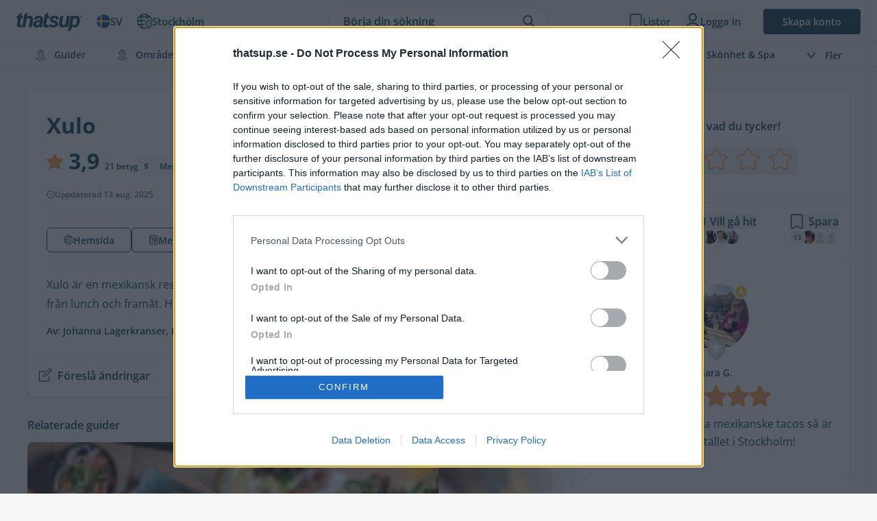

--- FILE ---
content_type: text/html; charset=utf-8
request_url: https://thatsup.se/stockholm/restaurang/xulo/
body_size: 38095
content:
<!DOCTYPE html>
<html
    lang="sv"
    class=" "
>
    
    <head>
    <link rel="preconnect" href="https://static.thatsup.co" crossorigin />
    
    

    
            <title>Xulo – Mexikansk restaurang i Stockholm City</title>
    
    <meta name="description" content="Xulo är en mexikansk restaurang på Luntmakargatan som serverar genuina mexikanska rätter, så som tacos, burritos och ceviche från lunch och framåt." />
    <meta name="csrf-token" content="xhat8Oog6kun8gq90wWR5HTf5W2hTX3oQ8X9jBQb" />
    <meta http-equiv="content-type" content="text/html; charset=utf-8" />
    <meta name="referrer" content="origin" />
    <link
        type="application/opensearchdescription+xml"
        rel="search"
        href="/opensearch/opensearch_sv.xml"
    />

    
                        
            <link
                rel="alternate"
                                    hreflang="sv"
                                href="https://thatsup.se/stockholm/restaurang/xulo/"
            />
                            <link rel="alternate" hreflang="x-default" href="https://thatsup.se/stockholm/restaurang/xulo/" />
                                                <meta
                    property="og:locale:alternate"
                    content="en_GB"
                />
            
            <link
                rel="alternate"
                                    hreflang="en"
                                href="https://thatsup.co.uk/stockholm/restaurant/xulo/"
            />
                        
    <meta property="og:locale" content="sv_SE" />
    <meta property="og:site_name" content="Thatsup" />
    <meta
        property="og:title"
        content="Xulo"
    />
    <meta property="og:url" content="https://thatsup.se/stockholm/restaurang/xulo/" />
    <meta
        property="og:description"
        content="Xulo är en mexikansk restaurang på Luntmakargatan som serverar genuina mexikanska rätter, så som tacos, burritos och ceviche från lunch och framåt."
    />
    <meta property="fb:app_id" content="1396991730548247" />
    <meta name="twitter:card" content="summary_large_image" />
    <meta name="robots" content="index, follow" />

    
            <link rel="canonical" href="https://thatsup.se/stockholm/restaurang/xulo/" />
    
    <meta property="og:type" content="place" />
<meta property="place:location:latitude" content="59.3394" />
<meta property="place:location:longitude" content="18.0617" />
<meta name="format-detection" content="telephone=no" />
<script type="application/ld+json">{"@context":"https:\/\/schema.org","@graph":[{"@id":"https:\/\/thatsup.se\/stockholm\/restaurang\/xulo\/","@type":"Restaurant","name":"Xulo","url":"https:\/\/thatsup.se\/stockholm\/restaurang\/xulo\/","address":{"@type":"PostalAddress","streetAddress":"Luntmakargatan 44","postalCode":"111 37","addressLocality":"Stockholm","addressRegion":"Stockholm","addressCountry":"SE"},"image":[{"@type":"ImageObject","caption":"Xulo","contentUrl":"https:\/\/static.thatsup.co\/content\/img\/place\/stockholm\/xu\/f1b019b5-2b58-11ec-a72c-f23c919fea3e\/user-photo\/ff1810d2.jpg?1744936008","url":"https:\/\/thatsup.se\/user\/trang-anh-v\/photo\/ff1810d2\/","width":1800,"height":2400,"thumbnailUrl":"https:\/\/static.thatsup.co\/content\/img\/place\/stockholm\/xu\/f1b019b5-2b58-11ec-a72c-f23c919fea3e\/user-photo\/ff1810d2-thumb.jpg?1744936008"},{"@type":"ImageObject","caption":"Birria tacos","contentUrl":"https:\/\/static.thatsup.co\/content\/img\/place\/stockholm\/xu\/f1b019b5-2b58-11ec-a72c-f23c919fea3e\/user-photo\/82dc2693.jpg?1734032650","url":"https:\/\/thatsup.se\/user\/josefine-w-2\/photo\/82dc2693\/","width":1800,"height":2400,"thumbnailUrl":"https:\/\/static.thatsup.co\/content\/img\/place\/stockholm\/xu\/f1b019b5-2b58-11ec-a72c-f23c919fea3e\/user-photo\/82dc2693-thumb.jpg?1734032650"},{"@type":"ImageObject","caption":"Xulo","contentUrl":"https:\/\/static.thatsup.co\/content\/img\/place\/stockholm\/xu\/f1b019b5-2b58-11ec-a72c-f23c919fea3e\/user-photo\/e7b01686.jpg?1734032651","url":"https:\/\/thatsup.se\/user\/josefine-w-2\/photo\/e7b01686\/","width":1800,"height":2400,"thumbnailUrl":"https:\/\/static.thatsup.co\/content\/img\/place\/stockholm\/xu\/f1b019b5-2b58-11ec-a72c-f23c919fea3e\/user-photo\/e7b01686-thumb.jpg?1734032651"},{"@type":"ImageObject","caption":"Tre vegetariska tacos","contentUrl":"https:\/\/static.thatsup.co\/content\/img\/place\/stockholm\/xu\/f1b019b5-2b58-11ec-a72c-f23c919fea3e\/user-photo\/2dd46678.jpg?1705136432","url":"https:\/\/thatsup.se\/user\/caroline-l-5\/photo\/2dd46678\/","width":1800,"height":2400,"thumbnailUrl":"https:\/\/static.thatsup.co\/content\/img\/place\/stockholm\/xu\/f1b019b5-2b58-11ec-a72c-f23c919fea3e\/user-photo\/2dd46678-thumb.jpg?1705136432"},{"@type":"ImageObject","caption":"Xulo","contentUrl":"https:\/\/static.thatsup.co\/content\/img\/place\/stockholm\/xu\/f1b019b5-2b58-11ec-a72c-f23c919fea3e\/user-photo\/4e690264.jpg?1705136432","url":"https:\/\/thatsup.se\/user\/caroline-l-5\/photo\/4e690264\/","width":1800,"height":2400,"thumbnailUrl":"https:\/\/static.thatsup.co\/content\/img\/place\/stockholm\/xu\/f1b019b5-2b58-11ec-a72c-f23c919fea3e\/user-photo\/4e690264-thumb.jpg?1705136432"},{"@type":"ImageObject","caption":"Xulo","contentUrl":"https:\/\/static.thatsup.co\/content\/img\/place\/stockholm\/xu\/f1b019b5-2b58-11ec-a72c-f23c919fea3e\/user-photo\/3298f9c4.jpg?1704460022","url":"https:\/\/thatsup.se\/user\/juan-l\/photo\/3298f9c4\/","width":1800,"height":2400,"thumbnailUrl":"https:\/\/static.thatsup.co\/content\/img\/place\/stockholm\/xu\/f1b019b5-2b58-11ec-a72c-f23c919fea3e\/user-photo\/3298f9c4-thumb.jpg?1704460023"},{"@type":"ImageObject","caption":"Xulo","contentUrl":"https:\/\/static.thatsup.co\/content\/img\/place\/stockholm\/xu\/f1b019b5-2b58-11ec-a72c-f23c919fea3e\/user-photo\/2896ecf8.jpg?1696419007","url":"https:\/\/thatsup.se\/user\/robert-l\/photo\/2896ecf8\/","width":2400,"height":2400,"thumbnailUrl":"https:\/\/static.thatsup.co\/content\/img\/place\/stockholm\/xu\/f1b019b5-2b58-11ec-a72c-f23c919fea3e\/user-photo\/2896ecf8-thumb.jpg?1696419007"},{"@type":"ImageObject","caption":"Chevice ","contentUrl":"https:\/\/static.thatsup.co\/content\/img\/place\/x\/u\/user-photo\/9687081e.jpg?1677222383","url":"https:\/\/thatsup.se\/user\/anna-t-1\/photo\/9687081e\/","width":1800,"height":2400,"thumbnailUrl":"https:\/\/static.thatsup.co\/content\/img\/place\/x\/u\/user-photo\/9687081e-thumb.jpg?1677222383"},{"@type":"ImageObject","caption":"Michaelada ","contentUrl":"https:\/\/static.thatsup.co\/content\/img\/place\/x\/u\/user-photo\/b762eb41.jpg?1677222384","url":"https:\/\/thatsup.se\/user\/anna-t-1\/photo\/b762eb41\/","width":750,"height":1334,"thumbnailUrl":"https:\/\/static.thatsup.co\/content\/img\/place\/x\/u\/user-photo\/b762eb41-thumb.jpg?1677222384"},{"@type":"ImageObject","caption":"Allt gott vi \u00e5t! ","contentUrl":"https:\/\/static.thatsup.co\/content\/img\/place\/x\/u\/user-photo\/8376f5d0.jpg?1677222384","url":"https:\/\/thatsup.se\/user\/anna-t-1\/photo\/8376f5d0\/","width":1605,"height":1532,"thumbnailUrl":"https:\/\/static.thatsup.co\/content\/img\/place\/x\/u\/user-photo\/8376f5d0-thumb.jpg?1677222385"}],"sameAs":["https:\/\/www.xulo.se\/"],"telephone":"+468910420","geo":{"@type":"GeoCoordinates","latitude":59.3394,"longitude":18.0617},"priceRange":"$","servesCuisine":["Mexikanskt","Latinamerikanskt","Snabbmat","Stark mat","Veganskt","Vegetariskt"],"menu":"https:\/\/www.xulo.se\/","acceptsReservations":true,"aggregateRating":{"@type":"AggregateRating","ratingValue":3.9,"reviewCount":21},"openingHours":[["Tu 11:00-21:00","We 11:00-21:00","Th 11:00-22:00","Fr 11:00-22:00","Sa 11:00-22:00"]],"mainEntityOfPage":{"@id":"https:\/\/thatsup.se\/stockholm\/restaurang\/xulo\/#web-page"}},{"@id":"https:\/\/thatsup.se\/stockholm\/restaurang\/xulo\/#web-page","@type":"WebPage","name":"Xulo \u2013 Mexikansk restaurang i Stockholm City","description":"Xulo \u00e4r en mexikansk restaurang p\u00e5 Luntmakargatan som serverar genuina mexikanska r\u00e4tter, s\u00e5 som tacos, burritos och ceviche fr\u00e5n lunch och fram\u00e5t.","url":"https:\/\/thatsup.se\/stockholm\/restaurang\/xulo\/","inLanguage":"sv-SE","mainEntity":{"@id":"https:\/\/thatsup.se\/stockholm\/restaurang\/xulo\/"},"dateCreated":"2021-10-12 12:35:55","dateModified":"2025-08-13 09:31:41","publisher":{"@id":"https:\/\/thatsup.se\/#organization"},"author":[{"@id":"https:\/\/thatsup.se\/teams\/editorial\/johanna-lagerkranser\/","@type":"Person","name":"Johanna Lagerkranser","url":"https:\/\/thatsup.se\/teams\/editorial\/johanna-lagerkranser\/","image":"https:\/\/static.thatsup.co\/content\/img\/employee\/johanna-lagerkranser.jpg","sameAs":["https:\/\/thatsup.se\/user\/johanna-l\/"],"jobTitle":"Skribent SE"},{"@id":"https:\/\/thatsup.se\/teams\/editorial\/emmi-anderberg\/","@type":"Person","name":"Emmi Anderberg","url":"https:\/\/thatsup.se\/teams\/editorial\/emmi-anderberg\/","image":"https:\/\/static.thatsup.co\/content\/img\/user\/e\/m\/employee-emelie-a.jpg","sameAs":["https:\/\/thatsup.se\/user\/emmi-a\/"],"jobTitle":"Redaktionschef"}]},{"@id":"https:\/\/thatsup.se\/#organization","@type":"NewsMediaOrganization","name":"Thatsup","url":"https:\/\/thatsup.se","logo":{"@type":"ImageObject","url":"https:\/\/static.thatsup.co\/media\/img\/logo\/logo-star.svg","width":800,"height":800}}]}</script>
<meta property="og:image" content="https://static.thatsup.co/media/img/og-image.jpg" />
<meta name="author" content="Thatsup" />


    <meta content="true" name="HandheldFriendly" />
    <meta
        name="viewport"
        content="width=device-width,initial-scale=1.0,maximum-scale=1.0,user-scalable=0"
    />

            <script>
        
            window.globalVars = {"locale":{"code":"sv","fullCode":"sv_SE","name":"Svenska"},"token":"xhat8Oog6kun8gq90wWR5HTf5W2hTX3oQ8X9jBQb","user":null,"userPermissions":[],"_city":{"code":"stockholm","name":"Stockholm","latitude":59.3294,"longitude":18.0686,"instagramUrl":"https:\/\/www.instagram.com\/thatsup_stockholm\/","marketed":true,"permalink":"\/stockholm\/","fullTagline":"Sveriges st\u00f6rsta krog- & stadsguide","country":{"code":"SE","name":"Sverige"},"defaultLocale":{"name":"Svenska","code":"sv","permalink":"https:\/\/thatsup.se","fullCode":"sv-SE"}},"cities":[{"code":"sverige","name":"Sverige","latitude":59.3294,"longitude":18.0686,"instagramUrl":null,"marketed":true,"permalink":"\/sverige\/","fullTagline":"Sveriges st\u00f6rsta krog- & stadsguide","country":{"code":"SE","name":"Sverige"},"defaultLocale":{"name":"Svenska","code":"sv","permalink":"https:\/\/thatsup.se","fullCode":"sv-SE"}},{"code":"stockholm","name":"Stockholm","latitude":59.3294,"longitude":18.0686,"instagramUrl":"https:\/\/www.instagram.com\/thatsup_stockholm\/","marketed":true,"permalink":"\/stockholm\/","fullTagline":"Sveriges st\u00f6rsta krog- & stadsguide","country":{"code":"SE","name":"Sverige"},"defaultLocale":{"name":"Svenska","code":"sv","permalink":"https:\/\/thatsup.se","fullCode":"sv-SE"}},{"code":"goteborg","name":"G\u00f6teborg","latitude":57.7089,"longitude":11.9746,"instagramUrl":"https:\/\/www.instagram.com\/thatsup_goteborg\/","marketed":true,"permalink":"\/goteborg\/","fullTagline":"Sveriges st\u00f6rsta krog- & stadsguide","country":{"code":"SE","name":"Sverige"},"defaultLocale":{"name":"Svenska","code":"sv","permalink":"https:\/\/thatsup.se","fullCode":"sv-SE"}},{"code":"malmo","name":"Malm\u00f6","latitude":55.605,"longitude":13.0038,"instagramUrl":"https:\/\/www.instagram.com\/thatsup_malmo\/","marketed":true,"permalink":"\/malmo\/","fullTagline":"Sveriges st\u00f6rsta krog- & stadsguide","country":{"code":"SE","name":"Sverige"},"defaultLocale":{"name":"Svenska","code":"sv","permalink":"https:\/\/thatsup.se","fullCode":"sv-SE"}},{"code":"uppsala","name":"Uppsala","latitude":59.8581,"longitude":17.6447,"instagramUrl":"https:\/\/www.instagram.com\/thatsup_uppsala\/","marketed":true,"permalink":"\/uppsala\/","fullTagline":"Sveriges st\u00f6rsta krog- & stadsguide","country":{"code":"SE","name":"Sverige"},"defaultLocale":{"name":"Svenska","code":"sv","permalink":"https:\/\/thatsup.se","fullCode":"sv-SE"}},{"code":"gotland","name":"Gotland","latitude":57.4697,"longitude":18.4878,"instagramUrl":null,"marketed":true,"permalink":"\/gotland\/","fullTagline":"Sveriges st\u00f6rsta krog- & stadsguide","country":{"code":"SE","name":"Sverige"},"defaultLocale":{"name":"Svenska","code":"sv","permalink":"https:\/\/thatsup.se","fullCode":"sv-SE"}},{"code":"are","name":"\u00c5re","latitude":63.3991,"longitude":13.08,"instagramUrl":null,"marketed":true,"permalink":"\/are\/","fullTagline":"Sveriges st\u00f6rsta krog- & stadsguide","country":{"code":"SE","name":"Sverige"},"defaultLocale":{"name":"Svenska","code":"sv","permalink":"https:\/\/thatsup.se","fullCode":"sv-SE"}},{"code":"boras","name":"Bor\u00e5s","latitude":57.721,"longitude":12.9401,"instagramUrl":null,"marketed":true,"permalink":"\/boras\/","fullTagline":"Sveriges st\u00f6rsta krog- & stadsguide","country":{"code":"SE","name":"Sverige"},"defaultLocale":{"name":"Svenska","code":"sv","permalink":"https:\/\/thatsup.se","fullCode":"sv-SE"}},{"code":"vasteras","name":"V\u00e4ster\u00e5s","latitude":59.6114,"longitude":16.545,"instagramUrl":null,"marketed":true,"permalink":"\/vasteras\/","fullTagline":"Sveriges st\u00f6rsta krog- & stadsguide","country":{"code":"SE","name":"Sverige"},"defaultLocale":{"name":"Svenska","code":"sv","permalink":"https:\/\/thatsup.se","fullCode":"sv-SE"}},{"code":"halmstad","name":"Halmstad","latitude":56.6745,"longitude":12.8568,"instagramUrl":null,"marketed":true,"permalink":"\/halmstad\/","fullTagline":"Sveriges st\u00f6rsta krog- & stadsguide","country":{"code":"SE","name":"Sverige"},"defaultLocale":{"name":"Svenska","code":"sv","permalink":"https:\/\/thatsup.se","fullCode":"sv-SE"}},{"code":"vaxjo","name":"V\u00e4xj\u00f6","latitude":56.8777,"longitude":14.8091,"instagramUrl":null,"marketed":true,"permalink":"\/vaxjo\/","fullTagline":"Sveriges st\u00f6rsta krog- & stadsguide","country":{"code":"SE","name":"Sverige"},"defaultLocale":{"name":"Svenska","code":"sv","permalink":"https:\/\/thatsup.se","fullCode":"sv-SE"}},{"code":"jonkoping","name":"J\u00f6nk\u00f6ping","latitude":57.782,"longitude":14.1609,"instagramUrl":null,"marketed":true,"permalink":"\/jonkoping\/","fullTagline":"Sveriges st\u00f6rsta krog- & stadsguide","country":{"code":"SE","name":"Sverige"},"defaultLocale":{"name":"Svenska","code":"sv","permalink":"https:\/\/thatsup.se","fullCode":"sv-SE"}},{"code":"helsingborg","name":"Helsingborg","latitude":57.782,"longitude":14.1609,"instagramUrl":null,"marketed":true,"permalink":"\/helsingborg\/","fullTagline":"Sveriges st\u00f6rsta krog- & stadsguide","country":{"code":"SE","name":"Sverige"},"defaultLocale":{"name":"Svenska","code":"sv","permalink":"https:\/\/thatsup.se","fullCode":"sv-SE"}},{"code":"linkoping","name":"Link\u00f6ping","latitude":58.4108,"longitude":15.6214,"instagramUrl":null,"marketed":true,"permalink":"\/linkoping\/","fullTagline":"Sveriges st\u00f6rsta krog- & stadsguide","country":{"code":"SE","name":"Sverige"},"defaultLocale":{"name":"Svenska","code":"sv","permalink":"https:\/\/thatsup.se","fullCode":"sv-SE"}},{"code":"norrkoping","name":"Norrk\u00f6ping","latitude":58.5877,"longitude":16.1924,"instagramUrl":null,"marketed":true,"permalink":"\/norrkoping\/","fullTagline":"Sveriges st\u00f6rsta krog- & stadsguide","country":{"code":"SE","name":"Sverige"},"defaultLocale":{"name":"Svenska","code":"sv","permalink":"https:\/\/thatsup.se","fullCode":"sv-SE"}},{"code":"orebro","name":"\u00d6rebro","latitude":59.2753,"longitude":15.2134,"instagramUrl":null,"marketed":true,"permalink":"\/orebro\/","fullTagline":"Sveriges st\u00f6rsta krog- & stadsguide","country":{"code":"SE","name":"Sverige"},"defaultLocale":{"name":"Svenska","code":"sv","permalink":"https:\/\/thatsup.se","fullCode":"sv-SE"}},{"code":"umea","name":"Ume\u00e5","latitude":63.8258,"longitude":20.263,"instagramUrl":null,"marketed":true,"permalink":"\/umea\/","fullTagline":"Sveriges st\u00f6rsta krog- & stadsguide","country":{"code":"SE","name":"Sverige"},"defaultLocale":{"name":"Svenska","code":"sv","permalink":"https:\/\/thatsup.se","fullCode":"sv-SE"}},{"code":"kungsbacka","name":"Kungsbacka","latitude":57.4875,"longitude":12.0762,"instagramUrl":null,"marketed":false,"permalink":"\/kungsbacka\/","fullTagline":"Sveriges st\u00f6rsta krog- & stadsguide","country":{"code":"SE","name":"Sverige"},"defaultLocale":{"name":"Svenska","code":"sv","permalink":"https:\/\/thatsup.se","fullCode":"sv-SE"}},{"code":"london","name":"London","latitude":51.5099,"longitude":-0.118092,"instagramUrl":"https:\/\/www.instagram.com\/thatsup_london\/","marketed":true,"permalink":"\/london\/","fullTagline":"Storbritanniens b\u00e4sta krog- & stadsguide","country":{"code":"GB","name":"Storbritannien"},"defaultLocale":{"name":"English","code":"en","permalink":"https:\/\/thatsup.co.uk","fullCode":"en-GB"}},{"code":"manchester","name":"Manchester","latitude":53.4808,"longitude":2.2426,"instagramUrl":"https:\/\/www.instagram.com\/thatsup_manchester\/","marketed":true,"permalink":"\/manchester\/","fullTagline":"Storbritanniens b\u00e4sta krog- & stadsguide","country":{"code":"GB","name":"Storbritannien"},"defaultLocale":{"name":"English","code":"en","permalink":"https:\/\/thatsup.co.uk","fullCode":"en-GB"}},{"code":"brighton","name":"Brighton","latitude":53.4808,"longitude":2.2426,"instagramUrl":null,"marketed":true,"permalink":"\/brighton\/","fullTagline":"Storbritanniens b\u00e4sta krog- & stadsguide","country":{"code":"GB","name":"Storbritannien"},"defaultLocale":{"name":"English","code":"en","permalink":"https:\/\/thatsup.co.uk","fullCode":"en-GB"}}],"currentCityCode":"stockholm","citySetToDefault":null,"cityDidChange":null,"routes":{"userFeed":"\/user\/feed\/","userNotifications":"\/user\/notifications\/","userMessages":"\/user\/messages\/","userSettings":"\/user\/settings\/","logout":"\/logout\/","terms":"\/terms-of-service\/","privacyPolicy":"\/privacy-policy\/","userProfile":null,"userLists":null},"auth":{"authResponse":null,"authUser":null,"pendingUserCode":null,"signupCampaign":null,"shouldShow":null}};
    </script>
        <link
    rel="apple-touch-icon"
    sizes="180x180"
    href="https://static.thatsup.co/media/img/favicon/apple-touch-icon.png?v=4"
/>
<link
    rel="icon"
    type="image/png"
    sizes="96x96"
    href="https://static.thatsup.co/media/img/favicon/favicon-96x96.png?v=4"
/>
<link
    rel="icon"
    type="image/png"
    sizes="32x32"
    href="https://static.thatsup.co/media/img/favicon/favicon-32x32.png?v=4"
/>
<link
    rel="icon"
    type="image/png"
    sizes="16x16"
    href="https://static.thatsup.co/media/img/favicon/favicon-16x16.png?v=4"
/>
<link
    rel="icon"
    type="image/svg+xml"
    sizes="16x16"
    href="https://static.thatsup.co/media/img/favicon/favicon.svg"
/>
<link rel="manifest" href="/media/img/favicon/site.webmanifest?v=5" />
<link
    rel="mask-icon"
    href="https://static.thatsup.co/media/img/favicon/safari-pinned-tab.svg?v=4&quot; color=&quot;#2ea6d8"
/>
<link rel="shortcut icon" href="https://static.thatsup.co/media/img/favicon/favicon.ico?v=4" />
<meta name="apple-mobile-web-app-title" content="Thatsup" />
<meta name="application-name" content="Thatsup" />
<meta name="msapplication-TileColor" content="#2ea6d8" />
<meta
    name="msapplication-config"
    content="https://static.thatsup.co/media/img/favicon/browserconfig.xml?v=4"
/>
<meta name="theme-color" content="#f4f5f5" />
    <!-- Global site tag (gtag.js) - Google Analytics -->
    <script src="https://www.googletagmanager.com/gtag/js?id=G-Z07RXNKSP6"></script>
    <script>
        window.dataLayer = window.dataLayer || [];

        function gtag() {
            dataLayer.push(arguments);
        }

        gtag('js', new Date());
                gtag(
            'config',
            'G-Z07RXNKSP6',
                {"cookie_domain":"thatsup.se","custom_map":{"dimension1":"place","dimension2":"article"},"city":"stockholm","place":"f1b019b5-2b58-11ec-a72c-f23c919fea3e","content_group":"restaurant","content_type":"place","linker":{"domains":["thatsup.co.uk"]}}        );
            </script>
        <!-- InMobi Choice. Consent Manager Tag v3.0 (for TCF 2.2) -->
<script type="text/javascript" async="true">
    ;(function () {
        var host = window.location.hostname
        var element = document.createElement('script')
        var firstScript = document.getElementsByTagName('script')[0]
        var url = 'https://cmp.inmobi.com'.concat(
            '/choice/',
            'CgMZc9cxgxybL',
            '/',
            host,
            '/choice.js?tag_version=V3',
        )
        var uspTries = 0
        var uspTriesLimit = 3
        element.async = true
        element.type = 'text/javascript'
        element.src = url

        firstScript.parentNode.insertBefore(element, firstScript)

        function makeStub() {
            var TCF_LOCATOR_NAME = '__tcfapiLocator'
            var queue = []
            var win = window
            var cmpFrame

            function addFrame() {
                var doc = win.document
                var otherCMP = !!win.frames[TCF_LOCATOR_NAME]

                if (!otherCMP) {
                    if (doc.body) {
                        var iframe = doc.createElement('iframe')

                        iframe.style.cssText = 'display:none'
                        iframe.name = TCF_LOCATOR_NAME
                        doc.body.appendChild(iframe)
                    } else {
                        setTimeout(addFrame, 5)
                    }
                }
                return !otherCMP
            }

            function tcfAPIHandler() {
                var gdprApplies
                var args = arguments

                if (!args.length) {
                    return queue
                } else if (args[0] === 'setGdprApplies') {
                    if (args.length > 3 && args[2] === 2 && typeof args[3] === 'boolean') {
                        gdprApplies = args[3]
                        if (typeof args[2] === 'function') {
                            args[2]('set', true)
                        }
                    }
                } else if (args[0] === 'ping') {
                    var retr = {
                        gdprApplies: gdprApplies,
                        cmpLoaded: false,
                        cmpStatus: 'stub',
                    }

                    if (typeof args[2] === 'function') {
                        args[2](retr)
                    }
                } else {
                    if (args[0] === 'init' && typeof args[3] === 'object') {
                        args[3] = Object.assign(args[3], { tag_version: 'V3' })
                    }
                    queue.push(args)
                }
            }

            function postMessageEventHandler(event) {
                var msgIsString = typeof event.data === 'string'
                var json = {}

                try {
                    if (msgIsString) {
                        json = JSON.parse(event.data)
                    } else {
                        json = event.data
                    }
                } catch (ignore) {}

                var payload = json.__tcfapiCall

                if (payload) {
                    window.__tcfapi(
                        payload.command,
                        payload.version,
                        function (retValue, success) {
                            var returnMsg = {
                                __tcfapiReturn: {
                                    returnValue: retValue,
                                    success: success,
                                    callId: payload.callId,
                                },
                            }
                            if (msgIsString) {
                                returnMsg = JSON.stringify(returnMsg)
                            }
                            if (event && event.source && event.source.postMessage) {
                                event.source.postMessage(returnMsg, '*')
                            }
                        },
                        payload.parameter,
                    )
                }
            }

            while (win) {
                try {
                    if (win.frames[TCF_LOCATOR_NAME]) {
                        cmpFrame = win
                        break
                    }
                } catch (ignore) {}

                if (win === window.top) {
                    break
                }
                win = win.parent
            }
            if (!cmpFrame) {
                addFrame()
                win.__tcfapi = tcfAPIHandler
                win.addEventListener('message', postMessageEventHandler, false)
            }
        }

        makeStub()

        function makeGppStub() {
            const CMP_ID = 10
            const SUPPORTED_APIS = [
                '2:tcfeuv2',
                '6:uspv1',
                '7:usnatv1',
                '8:usca',
                '9:usvav1',
                '10:uscov1',
                '11:usutv1',
                '12:usctv1',
            ]

            window.__gpp_addFrame = function (n) {
                if (!window.frames[n]) {
                    if (document.body) {
                        var i = document.createElement('iframe')
                        i.style.cssText = 'display:none'
                        i.name = n
                        document.body.appendChild(i)
                    } else {
                        window.setTimeout(window.__gpp_addFrame, 10, n)
                    }
                }
            }
            window.__gpp_stub = function () {
                var b = arguments
                __gpp.queue = __gpp.queue || []
                __gpp.events = __gpp.events || []

                if (!b.length || (b.length == 1 && b[0] == 'queue')) {
                    return __gpp.queue
                }

                if (b.length == 1 && b[0] == 'events') {
                    return __gpp.events
                }

                var cmd = b[0]
                var clb = b.length > 1 ? b[1] : null
                var par = b.length > 2 ? b[2] : null
                if (cmd === 'ping') {
                    clb(
                        {
                            gppVersion: '1.1', // must be “Version.Subversion”, current: “1.1”
                            cmpStatus: 'stub', // possible values: stub, loading, loaded, error
                            cmpDisplayStatus: 'hidden', // possible values: hidden, visible, disabled
                            signalStatus: 'not ready', // possible values: not ready, ready
                            supportedAPIs: SUPPORTED_APIS, // list of supported APIs
                            cmpId: CMP_ID, // IAB assigned CMP ID, may be 0 during stub/loading
                            sectionList: [],
                            applicableSections: [-1],
                            gppString: '',
                            parsedSections: {},
                        },
                        true,
                    )
                } else if (cmd === 'addEventListener') {
                    if (!('lastId' in __gpp)) {
                        __gpp.lastId = 0
                    }
                    __gpp.lastId++
                    var lnr = __gpp.lastId
                    __gpp.events.push({
                        id: lnr,
                        callback: clb,
                        parameter: par,
                    })
                    clb(
                        {
                            eventName: 'listenerRegistered',
                            listenerId: lnr, // Registered ID of the listener
                            data: true, // positive signal
                            pingData: {
                                gppVersion: '1.1', // must be “Version.Subversion”, current: “1.1”
                                cmpStatus: 'stub', // possible values: stub, loading, loaded, error
                                cmpDisplayStatus: 'hidden', // possible values: hidden, visible, disabled
                                signalStatus: 'not ready', // possible values: not ready, ready
                                supportedAPIs: SUPPORTED_APIS, // list of supported APIs
                                cmpId: CMP_ID, // list of supported APIs
                                sectionList: [],
                                applicableSections: [-1],
                                gppString: '',
                                parsedSections: {},
                            },
                        },
                        true,
                    )
                } else if (cmd === 'removeEventListener') {
                    var success = false
                    for (var i = 0; i < __gpp.events.length; i++) {
                        if (__gpp.events[i].id == par) {
                            __gpp.events.splice(i, 1)
                            success = true
                            break
                        }
                    }
                    clb(
                        {
                            eventName: 'listenerRemoved',
                            listenerId: par, // Registered ID of the listener
                            data: success, // status info
                            pingData: {
                                gppVersion: '1.1', // must be “Version.Subversion”, current: “1.1”
                                cmpStatus: 'stub', // possible values: stub, loading, loaded, error
                                cmpDisplayStatus: 'hidden', // possible values: hidden, visible, disabled
                                signalStatus: 'not ready', // possible values: not ready, ready
                                supportedAPIs: SUPPORTED_APIS, // list of supported APIs
                                cmpId: CMP_ID, // CMP ID
                                sectionList: [],
                                applicableSections: [-1],
                                gppString: '',
                                parsedSections: {},
                            },
                        },
                        true,
                    )
                } else if (cmd === 'hasSection') {
                    clb(false, true)
                } else if (cmd === 'getSection' || cmd === 'getField') {
                    clb(null, true)
                }
                //queue all other commands
                else {
                    __gpp.queue.push([].slice.apply(b))
                }
            }
            window.__gpp_msghandler = function (event) {
                var msgIsString = typeof event.data === 'string'
                try {
                    var json = msgIsString ? JSON.parse(event.data) : event.data
                } catch (e) {
                    var json = null
                }
                if (typeof json === 'object' && json !== null && '__gppCall' in json) {
                    var i = json.__gppCall
                    window.__gpp(
                        i.command,
                        function (retValue, success) {
                            var returnMsg = {
                                __gppReturn: {
                                    returnValue: retValue,
                                    success: success,
                                    callId: i.callId,
                                },
                            }
                            event.source.postMessage(
                                msgIsString ? JSON.stringify(returnMsg) : returnMsg,
                                '*',
                            )
                        },
                        'parameter' in i ? i.parameter : null,
                        'version' in i ? i.version : '1.1',
                    )
                }
            }
            if (!('__gpp' in window) || typeof window.__gpp !== 'function') {
                window.__gpp = window.__gpp_stub
                window.addEventListener('message', window.__gpp_msghandler, false)
                window.__gpp_addFrame('__gppLocator')
            }
        }

        makeGppStub()

        var uspStubFunction = function () {
            var arg = arguments
            if (typeof window.__uspapi !== uspStubFunction) {
                setTimeout(function () {
                    if (typeof window.__uspapi !== 'undefined') {
                        window.__uspapi.apply(window.__uspapi, arg)
                    }
                }, 500)
            }
        }

        var checkIfUspIsReady = function () {
            uspTries++
            if (window.__uspapi === uspStubFunction && uspTries < uspTriesLimit) {
                console.warn('USP is not accessible')
            } else {
                clearInterval(uspInterval)
            }
        }

        if (typeof window.__uspapi === 'undefined') {
            window.__uspapi = uspStubFunction
            var uspInterval = setInterval(checkIfUspIsReady, 6000)
        }
    })()
</script>
<!-- End InMobi Choice. Consent Manager Tag v3.0 (for TCF 2.2) -->

    <style type="text/css">@font-face {font-family:Open Sans;font-style:normal;font-weight:300;src:url(/cf-fonts/v/open-sans/5.0.20/cyrillic-ext/wght/normal.woff2);unicode-range:U+0460-052F,U+1C80-1C88,U+20B4,U+2DE0-2DFF,U+A640-A69F,U+FE2E-FE2F;font-display:swap;}@font-face {font-family:Open Sans;font-style:normal;font-weight:300;src:url(/cf-fonts/v/open-sans/5.0.20/latin/wght/normal.woff2);unicode-range:U+0000-00FF,U+0131,U+0152-0153,U+02BB-02BC,U+02C6,U+02DA,U+02DC,U+0304,U+0308,U+0329,U+2000-206F,U+2074,U+20AC,U+2122,U+2191,U+2193,U+2212,U+2215,U+FEFF,U+FFFD;font-display:swap;}@font-face {font-family:Open Sans;font-style:normal;font-weight:300;src:url(/cf-fonts/v/open-sans/5.0.20/vietnamese/wght/normal.woff2);unicode-range:U+0102-0103,U+0110-0111,U+0128-0129,U+0168-0169,U+01A0-01A1,U+01AF-01B0,U+0300-0301,U+0303-0304,U+0308-0309,U+0323,U+0329,U+1EA0-1EF9,U+20AB;font-display:swap;}@font-face {font-family:Open Sans;font-style:normal;font-weight:300;src:url(/cf-fonts/v/open-sans/5.0.20/greek/wght/normal.woff2);unicode-range:U+0370-03FF;font-display:swap;}@font-face {font-family:Open Sans;font-style:normal;font-weight:300;src:url(/cf-fonts/v/open-sans/5.0.20/cyrillic/wght/normal.woff2);unicode-range:U+0301,U+0400-045F,U+0490-0491,U+04B0-04B1,U+2116;font-display:swap;}@font-face {font-family:Open Sans;font-style:normal;font-weight:300;src:url(/cf-fonts/v/open-sans/5.0.20/latin-ext/wght/normal.woff2);unicode-range:U+0100-02AF,U+0304,U+0308,U+0329,U+1E00-1E9F,U+1EF2-1EFF,U+2020,U+20A0-20AB,U+20AD-20CF,U+2113,U+2C60-2C7F,U+A720-A7FF;font-display:swap;}@font-face {font-family:Open Sans;font-style:normal;font-weight:300;src:url(/cf-fonts/v/open-sans/5.0.20/hebrew/wght/normal.woff2);unicode-range:U+0590-05FF,U+200C-2010,U+20AA,U+25CC,U+FB1D-FB4F;font-display:swap;}@font-face {font-family:Open Sans;font-style:normal;font-weight:300;src:url(/cf-fonts/v/open-sans/5.0.20/greek-ext/wght/normal.woff2);unicode-range:U+1F00-1FFF;font-display:swap;}@font-face {font-family:Open Sans;font-style:normal;font-weight:400;src:url(/cf-fonts/v/open-sans/5.0.20/latin-ext/wght/normal.woff2);unicode-range:U+0100-02AF,U+0304,U+0308,U+0329,U+1E00-1E9F,U+1EF2-1EFF,U+2020,U+20A0-20AB,U+20AD-20CF,U+2113,U+2C60-2C7F,U+A720-A7FF;font-display:swap;}@font-face {font-family:Open Sans;font-style:normal;font-weight:400;src:url(/cf-fonts/v/open-sans/5.0.20/cyrillic-ext/wght/normal.woff2);unicode-range:U+0460-052F,U+1C80-1C88,U+20B4,U+2DE0-2DFF,U+A640-A69F,U+FE2E-FE2F;font-display:swap;}@font-face {font-family:Open Sans;font-style:normal;font-weight:400;src:url(/cf-fonts/v/open-sans/5.0.20/cyrillic/wght/normal.woff2);unicode-range:U+0301,U+0400-045F,U+0490-0491,U+04B0-04B1,U+2116;font-display:swap;}@font-face {font-family:Open Sans;font-style:normal;font-weight:400;src:url(/cf-fonts/v/open-sans/5.0.20/vietnamese/wght/normal.woff2);unicode-range:U+0102-0103,U+0110-0111,U+0128-0129,U+0168-0169,U+01A0-01A1,U+01AF-01B0,U+0300-0301,U+0303-0304,U+0308-0309,U+0323,U+0329,U+1EA0-1EF9,U+20AB;font-display:swap;}@font-face {font-family:Open Sans;font-style:normal;font-weight:400;src:url(/cf-fonts/v/open-sans/5.0.20/greek-ext/wght/normal.woff2);unicode-range:U+1F00-1FFF;font-display:swap;}@font-face {font-family:Open Sans;font-style:normal;font-weight:400;src:url(/cf-fonts/v/open-sans/5.0.20/greek/wght/normal.woff2);unicode-range:U+0370-03FF;font-display:swap;}@font-face {font-family:Open Sans;font-style:normal;font-weight:400;src:url(/cf-fonts/v/open-sans/5.0.20/hebrew/wght/normal.woff2);unicode-range:U+0590-05FF,U+200C-2010,U+20AA,U+25CC,U+FB1D-FB4F;font-display:swap;}@font-face {font-family:Open Sans;font-style:normal;font-weight:400;src:url(/cf-fonts/v/open-sans/5.0.20/latin/wght/normal.woff2);unicode-range:U+0000-00FF,U+0131,U+0152-0153,U+02BB-02BC,U+02C6,U+02DA,U+02DC,U+0304,U+0308,U+0329,U+2000-206F,U+2074,U+20AC,U+2122,U+2191,U+2193,U+2212,U+2215,U+FEFF,U+FFFD;font-display:swap;}@font-face {font-family:Open Sans;font-style:normal;font-weight:600;src:url(/cf-fonts/v/open-sans/5.0.20/cyrillic-ext/wght/normal.woff2);unicode-range:U+0460-052F,U+1C80-1C88,U+20B4,U+2DE0-2DFF,U+A640-A69F,U+FE2E-FE2F;font-display:swap;}@font-face {font-family:Open Sans;font-style:normal;font-weight:600;src:url(/cf-fonts/v/open-sans/5.0.20/hebrew/wght/normal.woff2);unicode-range:U+0590-05FF,U+200C-2010,U+20AA,U+25CC,U+FB1D-FB4F;font-display:swap;}@font-face {font-family:Open Sans;font-style:normal;font-weight:600;src:url(/cf-fonts/v/open-sans/5.0.20/latin-ext/wght/normal.woff2);unicode-range:U+0100-02AF,U+0304,U+0308,U+0329,U+1E00-1E9F,U+1EF2-1EFF,U+2020,U+20A0-20AB,U+20AD-20CF,U+2113,U+2C60-2C7F,U+A720-A7FF;font-display:swap;}@font-face {font-family:Open Sans;font-style:normal;font-weight:600;src:url(/cf-fonts/v/open-sans/5.0.20/greek-ext/wght/normal.woff2);unicode-range:U+1F00-1FFF;font-display:swap;}@font-face {font-family:Open Sans;font-style:normal;font-weight:600;src:url(/cf-fonts/v/open-sans/5.0.20/vietnamese/wght/normal.woff2);unicode-range:U+0102-0103,U+0110-0111,U+0128-0129,U+0168-0169,U+01A0-01A1,U+01AF-01B0,U+0300-0301,U+0303-0304,U+0308-0309,U+0323,U+0329,U+1EA0-1EF9,U+20AB;font-display:swap;}@font-face {font-family:Open Sans;font-style:normal;font-weight:600;src:url(/cf-fonts/v/open-sans/5.0.20/greek/wght/normal.woff2);unicode-range:U+0370-03FF;font-display:swap;}@font-face {font-family:Open Sans;font-style:normal;font-weight:600;src:url(/cf-fonts/v/open-sans/5.0.20/cyrillic/wght/normal.woff2);unicode-range:U+0301,U+0400-045F,U+0490-0491,U+04B0-04B1,U+2116;font-display:swap;}@font-face {font-family:Open Sans;font-style:normal;font-weight:600;src:url(/cf-fonts/v/open-sans/5.0.20/latin/wght/normal.woff2);unicode-range:U+0000-00FF,U+0131,U+0152-0153,U+02BB-02BC,U+02C6,U+02DA,U+02DC,U+0304,U+0308,U+0329,U+2000-206F,U+2074,U+20AC,U+2122,U+2191,U+2193,U+2212,U+2215,U+FEFF,U+FFFD;font-display:swap;}@font-face {font-family:Open Sans;font-style:normal;font-weight:700;src:url(/cf-fonts/v/open-sans/5.0.20/vietnamese/wght/normal.woff2);unicode-range:U+0102-0103,U+0110-0111,U+0128-0129,U+0168-0169,U+01A0-01A1,U+01AF-01B0,U+0300-0301,U+0303-0304,U+0308-0309,U+0323,U+0329,U+1EA0-1EF9,U+20AB;font-display:swap;}@font-face {font-family:Open Sans;font-style:normal;font-weight:700;src:url(/cf-fonts/v/open-sans/5.0.20/latin/wght/normal.woff2);unicode-range:U+0000-00FF,U+0131,U+0152-0153,U+02BB-02BC,U+02C6,U+02DA,U+02DC,U+0304,U+0308,U+0329,U+2000-206F,U+2074,U+20AC,U+2122,U+2191,U+2193,U+2212,U+2215,U+FEFF,U+FFFD;font-display:swap;}@font-face {font-family:Open Sans;font-style:normal;font-weight:700;src:url(/cf-fonts/v/open-sans/5.0.20/hebrew/wght/normal.woff2);unicode-range:U+0590-05FF,U+200C-2010,U+20AA,U+25CC,U+FB1D-FB4F;font-display:swap;}@font-face {font-family:Open Sans;font-style:normal;font-weight:700;src:url(/cf-fonts/v/open-sans/5.0.20/cyrillic-ext/wght/normal.woff2);unicode-range:U+0460-052F,U+1C80-1C88,U+20B4,U+2DE0-2DFF,U+A640-A69F,U+FE2E-FE2F;font-display:swap;}@font-face {font-family:Open Sans;font-style:normal;font-weight:700;src:url(/cf-fonts/v/open-sans/5.0.20/cyrillic/wght/normal.woff2);unicode-range:U+0301,U+0400-045F,U+0490-0491,U+04B0-04B1,U+2116;font-display:swap;}@font-face {font-family:Open Sans;font-style:normal;font-weight:700;src:url(/cf-fonts/v/open-sans/5.0.20/greek-ext/wght/normal.woff2);unicode-range:U+1F00-1FFF;font-display:swap;}@font-face {font-family:Open Sans;font-style:normal;font-weight:700;src:url(/cf-fonts/v/open-sans/5.0.20/greek/wght/normal.woff2);unicode-range:U+0370-03FF;font-display:swap;}@font-face {font-family:Open Sans;font-style:normal;font-weight:700;src:url(/cf-fonts/v/open-sans/5.0.20/latin-ext/wght/normal.woff2);unicode-range:U+0100-02AF,U+0304,U+0308,U+0329,U+1E00-1E9F,U+1EF2-1EFF,U+2020,U+20A0-20AB,U+20AD-20CF,U+2113,U+2C60-2C7F,U+A720-A7FF;font-display:swap;}@font-face {font-family:Open Sans;font-style:normal;font-weight:800;src:url(/cf-fonts/v/open-sans/5.0.20/greek/wght/normal.woff2);unicode-range:U+0370-03FF;font-display:swap;}@font-face {font-family:Open Sans;font-style:normal;font-weight:800;src:url(/cf-fonts/v/open-sans/5.0.20/cyrillic-ext/wght/normal.woff2);unicode-range:U+0460-052F,U+1C80-1C88,U+20B4,U+2DE0-2DFF,U+A640-A69F,U+FE2E-FE2F;font-display:swap;}@font-face {font-family:Open Sans;font-style:normal;font-weight:800;src:url(/cf-fonts/v/open-sans/5.0.20/latin-ext/wght/normal.woff2);unicode-range:U+0100-02AF,U+0304,U+0308,U+0329,U+1E00-1E9F,U+1EF2-1EFF,U+2020,U+20A0-20AB,U+20AD-20CF,U+2113,U+2C60-2C7F,U+A720-A7FF;font-display:swap;}@font-face {font-family:Open Sans;font-style:normal;font-weight:800;src:url(/cf-fonts/v/open-sans/5.0.20/cyrillic/wght/normal.woff2);unicode-range:U+0301,U+0400-045F,U+0490-0491,U+04B0-04B1,U+2116;font-display:swap;}@font-face {font-family:Open Sans;font-style:normal;font-weight:800;src:url(/cf-fonts/v/open-sans/5.0.20/greek-ext/wght/normal.woff2);unicode-range:U+1F00-1FFF;font-display:swap;}@font-face {font-family:Open Sans;font-style:normal;font-weight:800;src:url(/cf-fonts/v/open-sans/5.0.20/latin/wght/normal.woff2);unicode-range:U+0000-00FF,U+0131,U+0152-0153,U+02BB-02BC,U+02C6,U+02DA,U+02DC,U+0304,U+0308,U+0329,U+2000-206F,U+2074,U+20AC,U+2122,U+2191,U+2193,U+2212,U+2215,U+FEFF,U+FFFD;font-display:swap;}@font-face {font-family:Open Sans;font-style:normal;font-weight:800;src:url(/cf-fonts/v/open-sans/5.0.20/hebrew/wght/normal.woff2);unicode-range:U+0590-05FF,U+200C-2010,U+20AA,U+25CC,U+FB1D-FB4F;font-display:swap;}@font-face {font-family:Open Sans;font-style:normal;font-weight:800;src:url(/cf-fonts/v/open-sans/5.0.20/vietnamese/wght/normal.woff2);unicode-range:U+0102-0103,U+0110-0111,U+0128-0129,U+0168-0169,U+01A0-01A1,U+01AF-01B0,U+0300-0301,U+0303-0304,U+0308-0309,U+0323,U+0329,U+1EA0-1EF9,U+20AB;font-display:swap;}@font-face {font-family:Open Sans;font-style:italic;font-weight:300;src:url(/cf-fonts/v/open-sans/5.0.20/latin/wght/italic.woff2);unicode-range:U+0000-00FF,U+0131,U+0152-0153,U+02BB-02BC,U+02C6,U+02DA,U+02DC,U+0304,U+0308,U+0329,U+2000-206F,U+2074,U+20AC,U+2122,U+2191,U+2193,U+2212,U+2215,U+FEFF,U+FFFD;font-display:swap;}@font-face {font-family:Open Sans;font-style:italic;font-weight:300;src:url(/cf-fonts/v/open-sans/5.0.20/latin-ext/wght/italic.woff2);unicode-range:U+0100-02AF,U+0304,U+0308,U+0329,U+1E00-1E9F,U+1EF2-1EFF,U+2020,U+20A0-20AB,U+20AD-20CF,U+2113,U+2C60-2C7F,U+A720-A7FF;font-display:swap;}@font-face {font-family:Open Sans;font-style:italic;font-weight:300;src:url(/cf-fonts/v/open-sans/5.0.20/cyrillic/wght/italic.woff2);unicode-range:U+0301,U+0400-045F,U+0490-0491,U+04B0-04B1,U+2116;font-display:swap;}@font-face {font-family:Open Sans;font-style:italic;font-weight:300;src:url(/cf-fonts/v/open-sans/5.0.20/greek-ext/wght/italic.woff2);unicode-range:U+1F00-1FFF;font-display:swap;}@font-face {font-family:Open Sans;font-style:italic;font-weight:300;src:url(/cf-fonts/v/open-sans/5.0.20/hebrew/wght/italic.woff2);unicode-range:U+0590-05FF,U+200C-2010,U+20AA,U+25CC,U+FB1D-FB4F;font-display:swap;}@font-face {font-family:Open Sans;font-style:italic;font-weight:300;src:url(/cf-fonts/v/open-sans/5.0.20/cyrillic-ext/wght/italic.woff2);unicode-range:U+0460-052F,U+1C80-1C88,U+20B4,U+2DE0-2DFF,U+A640-A69F,U+FE2E-FE2F;font-display:swap;}@font-face {font-family:Open Sans;font-style:italic;font-weight:300;src:url(/cf-fonts/v/open-sans/5.0.20/greek/wght/italic.woff2);unicode-range:U+0370-03FF;font-display:swap;}@font-face {font-family:Open Sans;font-style:italic;font-weight:300;src:url(/cf-fonts/v/open-sans/5.0.20/vietnamese/wght/italic.woff2);unicode-range:U+0102-0103,U+0110-0111,U+0128-0129,U+0168-0169,U+01A0-01A1,U+01AF-01B0,U+0300-0301,U+0303-0304,U+0308-0309,U+0323,U+0329,U+1EA0-1EF9,U+20AB;font-display:swap;}@font-face {font-family:Open Sans;font-style:italic;font-weight:400;src:url(/cf-fonts/v/open-sans/5.0.20/hebrew/wght/italic.woff2);unicode-range:U+0590-05FF,U+200C-2010,U+20AA,U+25CC,U+FB1D-FB4F;font-display:swap;}@font-face {font-family:Open Sans;font-style:italic;font-weight:400;src:url(/cf-fonts/v/open-sans/5.0.20/vietnamese/wght/italic.woff2);unicode-range:U+0102-0103,U+0110-0111,U+0128-0129,U+0168-0169,U+01A0-01A1,U+01AF-01B0,U+0300-0301,U+0303-0304,U+0308-0309,U+0323,U+0329,U+1EA0-1EF9,U+20AB;font-display:swap;}@font-face {font-family:Open Sans;font-style:italic;font-weight:400;src:url(/cf-fonts/v/open-sans/5.0.20/cyrillic-ext/wght/italic.woff2);unicode-range:U+0460-052F,U+1C80-1C88,U+20B4,U+2DE0-2DFF,U+A640-A69F,U+FE2E-FE2F;font-display:swap;}@font-face {font-family:Open Sans;font-style:italic;font-weight:400;src:url(/cf-fonts/v/open-sans/5.0.20/greek/wght/italic.woff2);unicode-range:U+0370-03FF;font-display:swap;}@font-face {font-family:Open Sans;font-style:italic;font-weight:400;src:url(/cf-fonts/v/open-sans/5.0.20/latin/wght/italic.woff2);unicode-range:U+0000-00FF,U+0131,U+0152-0153,U+02BB-02BC,U+02C6,U+02DA,U+02DC,U+0304,U+0308,U+0329,U+2000-206F,U+2074,U+20AC,U+2122,U+2191,U+2193,U+2212,U+2215,U+FEFF,U+FFFD;font-display:swap;}@font-face {font-family:Open Sans;font-style:italic;font-weight:400;src:url(/cf-fonts/v/open-sans/5.0.20/cyrillic/wght/italic.woff2);unicode-range:U+0301,U+0400-045F,U+0490-0491,U+04B0-04B1,U+2116;font-display:swap;}@font-face {font-family:Open Sans;font-style:italic;font-weight:400;src:url(/cf-fonts/v/open-sans/5.0.20/greek-ext/wght/italic.woff2);unicode-range:U+1F00-1FFF;font-display:swap;}@font-face {font-family:Open Sans;font-style:italic;font-weight:400;src:url(/cf-fonts/v/open-sans/5.0.20/latin-ext/wght/italic.woff2);unicode-range:U+0100-02AF,U+0304,U+0308,U+0329,U+1E00-1E9F,U+1EF2-1EFF,U+2020,U+20A0-20AB,U+20AD-20CF,U+2113,U+2C60-2C7F,U+A720-A7FF;font-display:swap;}@font-face {font-family:Open Sans;font-style:italic;font-weight:600;src:url(/cf-fonts/v/open-sans/5.0.20/cyrillic/wght/italic.woff2);unicode-range:U+0301,U+0400-045F,U+0490-0491,U+04B0-04B1,U+2116;font-display:swap;}@font-face {font-family:Open Sans;font-style:italic;font-weight:600;src:url(/cf-fonts/v/open-sans/5.0.20/cyrillic-ext/wght/italic.woff2);unicode-range:U+0460-052F,U+1C80-1C88,U+20B4,U+2DE0-2DFF,U+A640-A69F,U+FE2E-FE2F;font-display:swap;}@font-face {font-family:Open Sans;font-style:italic;font-weight:600;src:url(/cf-fonts/v/open-sans/5.0.20/vietnamese/wght/italic.woff2);unicode-range:U+0102-0103,U+0110-0111,U+0128-0129,U+0168-0169,U+01A0-01A1,U+01AF-01B0,U+0300-0301,U+0303-0304,U+0308-0309,U+0323,U+0329,U+1EA0-1EF9,U+20AB;font-display:swap;}@font-face {font-family:Open Sans;font-style:italic;font-weight:600;src:url(/cf-fonts/v/open-sans/5.0.20/latin-ext/wght/italic.woff2);unicode-range:U+0100-02AF,U+0304,U+0308,U+0329,U+1E00-1E9F,U+1EF2-1EFF,U+2020,U+20A0-20AB,U+20AD-20CF,U+2113,U+2C60-2C7F,U+A720-A7FF;font-display:swap;}@font-face {font-family:Open Sans;font-style:italic;font-weight:600;src:url(/cf-fonts/v/open-sans/5.0.20/hebrew/wght/italic.woff2);unicode-range:U+0590-05FF,U+200C-2010,U+20AA,U+25CC,U+FB1D-FB4F;font-display:swap;}@font-face {font-family:Open Sans;font-style:italic;font-weight:600;src:url(/cf-fonts/v/open-sans/5.0.20/latin/wght/italic.woff2);unicode-range:U+0000-00FF,U+0131,U+0152-0153,U+02BB-02BC,U+02C6,U+02DA,U+02DC,U+0304,U+0308,U+0329,U+2000-206F,U+2074,U+20AC,U+2122,U+2191,U+2193,U+2212,U+2215,U+FEFF,U+FFFD;font-display:swap;}@font-face {font-family:Open Sans;font-style:italic;font-weight:600;src:url(/cf-fonts/v/open-sans/5.0.20/greek/wght/italic.woff2);unicode-range:U+0370-03FF;font-display:swap;}@font-face {font-family:Open Sans;font-style:italic;font-weight:600;src:url(/cf-fonts/v/open-sans/5.0.20/greek-ext/wght/italic.woff2);unicode-range:U+1F00-1FFF;font-display:swap;}@font-face {font-family:Open Sans;font-style:italic;font-weight:700;src:url(/cf-fonts/v/open-sans/5.0.20/cyrillic-ext/wght/italic.woff2);unicode-range:U+0460-052F,U+1C80-1C88,U+20B4,U+2DE0-2DFF,U+A640-A69F,U+FE2E-FE2F;font-display:swap;}@font-face {font-family:Open Sans;font-style:italic;font-weight:700;src:url(/cf-fonts/v/open-sans/5.0.20/greek/wght/italic.woff2);unicode-range:U+0370-03FF;font-display:swap;}@font-face {font-family:Open Sans;font-style:italic;font-weight:700;src:url(/cf-fonts/v/open-sans/5.0.20/latin/wght/italic.woff2);unicode-range:U+0000-00FF,U+0131,U+0152-0153,U+02BB-02BC,U+02C6,U+02DA,U+02DC,U+0304,U+0308,U+0329,U+2000-206F,U+2074,U+20AC,U+2122,U+2191,U+2193,U+2212,U+2215,U+FEFF,U+FFFD;font-display:swap;}@font-face {font-family:Open Sans;font-style:italic;font-weight:700;src:url(/cf-fonts/v/open-sans/5.0.20/hebrew/wght/italic.woff2);unicode-range:U+0590-05FF,U+200C-2010,U+20AA,U+25CC,U+FB1D-FB4F;font-display:swap;}@font-face {font-family:Open Sans;font-style:italic;font-weight:700;src:url(/cf-fonts/v/open-sans/5.0.20/vietnamese/wght/italic.woff2);unicode-range:U+0102-0103,U+0110-0111,U+0128-0129,U+0168-0169,U+01A0-01A1,U+01AF-01B0,U+0300-0301,U+0303-0304,U+0308-0309,U+0323,U+0329,U+1EA0-1EF9,U+20AB;font-display:swap;}@font-face {font-family:Open Sans;font-style:italic;font-weight:700;src:url(/cf-fonts/v/open-sans/5.0.20/cyrillic/wght/italic.woff2);unicode-range:U+0301,U+0400-045F,U+0490-0491,U+04B0-04B1,U+2116;font-display:swap;}@font-face {font-family:Open Sans;font-style:italic;font-weight:700;src:url(/cf-fonts/v/open-sans/5.0.20/latin-ext/wght/italic.woff2);unicode-range:U+0100-02AF,U+0304,U+0308,U+0329,U+1E00-1E9F,U+1EF2-1EFF,U+2020,U+20A0-20AB,U+20AD-20CF,U+2113,U+2C60-2C7F,U+A720-A7FF;font-display:swap;}@font-face {font-family:Open Sans;font-style:italic;font-weight:700;src:url(/cf-fonts/v/open-sans/5.0.20/greek-ext/wght/italic.woff2);unicode-range:U+1F00-1FFF;font-display:swap;}@font-face {font-family:Open Sans;font-style:italic;font-weight:800;src:url(/cf-fonts/v/open-sans/5.0.20/cyrillic/wght/italic.woff2);unicode-range:U+0301,U+0400-045F,U+0490-0491,U+04B0-04B1,U+2116;font-display:swap;}@font-face {font-family:Open Sans;font-style:italic;font-weight:800;src:url(/cf-fonts/v/open-sans/5.0.20/hebrew/wght/italic.woff2);unicode-range:U+0590-05FF,U+200C-2010,U+20AA,U+25CC,U+FB1D-FB4F;font-display:swap;}@font-face {font-family:Open Sans;font-style:italic;font-weight:800;src:url(/cf-fonts/v/open-sans/5.0.20/vietnamese/wght/italic.woff2);unicode-range:U+0102-0103,U+0110-0111,U+0128-0129,U+0168-0169,U+01A0-01A1,U+01AF-01B0,U+0300-0301,U+0303-0304,U+0308-0309,U+0323,U+0329,U+1EA0-1EF9,U+20AB;font-display:swap;}@font-face {font-family:Open Sans;font-style:italic;font-weight:800;src:url(/cf-fonts/v/open-sans/5.0.20/greek-ext/wght/italic.woff2);unicode-range:U+1F00-1FFF;font-display:swap;}@font-face {font-family:Open Sans;font-style:italic;font-weight:800;src:url(/cf-fonts/v/open-sans/5.0.20/latin/wght/italic.woff2);unicode-range:U+0000-00FF,U+0131,U+0152-0153,U+02BB-02BC,U+02C6,U+02DA,U+02DC,U+0304,U+0308,U+0329,U+2000-206F,U+2074,U+20AC,U+2122,U+2191,U+2193,U+2212,U+2215,U+FEFF,U+FFFD;font-display:swap;}@font-face {font-family:Open Sans;font-style:italic;font-weight:800;src:url(/cf-fonts/v/open-sans/5.0.20/greek/wght/italic.woff2);unicode-range:U+0370-03FF;font-display:swap;}@font-face {font-family:Open Sans;font-style:italic;font-weight:800;src:url(/cf-fonts/v/open-sans/5.0.20/cyrillic-ext/wght/italic.woff2);unicode-range:U+0460-052F,U+1C80-1C88,U+20B4,U+2DE0-2DFF,U+A640-A69F,U+FE2E-FE2F;font-display:swap;}@font-face {font-family:Open Sans;font-style:italic;font-weight:800;src:url(/cf-fonts/v/open-sans/5.0.20/latin-ext/wght/italic.woff2);unicode-range:U+0100-02AF,U+0304,U+0308,U+0329,U+1E00-1E9F,U+1EF2-1EFF,U+2020,U+20A0-20AB,U+20AD-20CF,U+2113,U+2C60-2C7F,U+A720-A7FF;font-display:swap;}</style>

    <script
        type="text/javascript"
        src="https://static.thatsup.co/js/moment/moment-with-locales.min.js"
        defer
    ></script>
</head>

            <link rel="preload" as="style" href="https://thatsup.se/build/assets/lazyLoadComponent-Ckiw6eRa.css" /><link rel="preload" as="style" href="https://thatsup.se/build/assets/map-B9RQrrwD.css" /><link rel="preload" as="style" href="https://thatsup.se/build/assets/app-CByOJPTp.css" /><link rel="preload" as="style" href="https://thatsup.se/build/assets/tailwind-C7hFuSUi.css" /><link rel="preload" as="style" href="https://thatsup.se/build/assets/style-CsH8RV68.css" /><link rel="modulepreload" as="script" href="https://thatsup.se/build/assets/app-Bf21nFVa.js" /><link rel="modulepreload" as="script" href="https://thatsup.se/build/assets/lazyLoadComponent-BNsC_zBe.js" /><link rel="modulepreload" as="script" href="https://thatsup.se/build/assets/map-uX4kJTT0.js" /><link rel="stylesheet" href="https://thatsup.se/build/assets/lazyLoadComponent-Ckiw6eRa.css" /><link rel="stylesheet" href="https://thatsup.se/build/assets/map-B9RQrrwD.css" /><link rel="stylesheet" href="https://thatsup.se/build/assets/app-CByOJPTp.css" /><link rel="stylesheet" href="https://thatsup.se/build/assets/tailwind-C7hFuSUi.css" /><link rel="stylesheet" href="https://thatsup.se/build/assets/style-CsH8RV68.css" /><script type="module" src="https://thatsup.se/build/assets/app-Bf21nFVa.js"></script>    
    <body
        class="full-width "    >
        
        <div id="fb-root"></div>
        <!-- Facebook Pixel Code -->
    <script>
        !(function (f, b, e, v, n, t, s) {
            if (f.fbq) return
            n = f.fbq = function () {
                n.callMethod ? n.callMethod.apply(n, arguments) : n.queue.push(arguments)
            }
            if (!f._fbq) f._fbq = n
            n.push = n
            n.loaded = !0
            n.version = '2.0'
            n.queue = []
            t = b.createElement(e)
            t.async = !0
            t.src = v
            s = b.getElementsByTagName(e)[0]
            s.parentNode.insertBefore(t, s)
        })(window, document, 'script', 'https://connect.facebook.net/en_US/fbevents.js')
        fbq('init', '638863496287319')
        if (!(window.location?.search || '').match(/[&?]lng=/)) {
            fbq('track', 'PageView')
        }
    </script>
    <noscript>
        <img
            height="1"
            width="1"
            style="display: none"
            src="https://www.facebook.com/tr?id=638863496287319&ev=PageView&noscript=1"
            alt=""
        />
    </noscript>
    <!-- DO NOT MODIFY -->
    <!-- End Facebook Pixel Code -->
        <script>
    window.fbAsyncInit = function () {
        FB.init({
            appId: '1396991730548247',
            autoLogAppEvents: true,
            xfbml: true,
            version: 'v3.0',
        })
    }
    ;(function (d, s, id) {
        var js,
            fjs = d.getElementsByTagName(s)[0]
        if (d.getElementById(id)) {
            return
        }
        js = d.createElement(s)
        js.id = id
        js.src =
            'https://connect.facebook.net/sv_SE/sdk.js'
        fjs.parentNode.insertBefore(js, fjs)
    })(document, 'script', 'facebook-jssdk')
</script>

        <div id="app">
            <header id="page-header">
    <div id="header-sticky"></div>
    <div
        id="header"
        class="main-header"
    >
        <div class="wrapper main-header__wrapper">
            <div id="logo-container" class="main-header__item-wrapper">
                <button
                    type="button"
                    class="main-header__item main-header__mobile-only"
                    id="hamburger"
                >
                    <img
                        class="mx-auto"
                        src="https://static.thatsup.co/media/img/hamburger-dark.svg"
                        alt="Menu"
                        height="16"
                        width="24"
                    />
                </button>
                <a
                    id="logo"
                    class="main-header__item text-blue-dark stockholm"
                    href="https://thatsup.se/stockholm"
                    title="Thatsup"
                >
                    <img
                        src="https://static.thatsup.co/media/img/logo/logo-dark-blue.svg"
                        alt="Thatsup Logo"
                        width="95"
                        height="28"
                    />
                </a>

                <div class="main-header__item main-header__mobile-only">
                    <label
                        class="search-autocomplete-trigger tchook"
                        for="q"
                        data-action="event"
                        data-event="search-autocomplete:open"
                        title="Sök"
                        aria-label="Sök"
                    >
                        <i class="sli sli-search"></i>
                    </label>
                    <mobile-user-menu v-slot="{open}">
                        <a @click.prevent="open" role="button" id="user-menu-toggle">
                            <div class="coin-container">
                                <img
                                    src="https://static.thatsup.co/media/img/point.svg"
                                    alt="Poäng"
                                    style="display: none"
                                />
                                <div class="coin">
                                    <div class="front">
                                                                                    <img
                                                src="https://static.thatsup.co/media/img/streamline-icons/user-outlined.svg"
                                                alt="Användare"
                                                height="24"
                                                width="24"
                                            />
                                                                                <span class="notification-count"></span>
                                    </div>
                                    <div class="back">
                                        <img
                                            src="https://static.thatsup.co/media/img/point.svg"
                                            alt=""
                                        />
                                        <span></span>
                                    </div>
                                </div>
                            </div>
                        </a>
                    </mobile-user-menu>
                </div>
                <div class="main-header__item main-header__item--with-label" id="locale-selector">
                    <button
                        type="button"
                        class="locale-selector popup-trigger tw-flew-row tw-flex tw-items-center tw-gap-1.5"
                        title="Byt språk"
                    >
                        <i
                            class="icon icon--x20 icon--flag icon--flag--lang-sv middle"
                        ></i>
                        <span class="text-uppercase ml-0 tw-font-semibold">
                            sv
                        </span>
                    </button>
                    <ul id="locale-list" class="popup shadow bubble left popup--left drop-in">
                        
                                                    
                                                            <li>
                                    <a
                                        class="locale-link"
                                        title="Xulo"
                                        rel="alternate"
                                        hreflang="sv"
                                        href="https://thatsup.se/stockholm/restaurang/xulo/"
                                    >
                                        <i
                                            class="icon icon--flag icon--flag--lang-sv middle"
                                        ></i>
                                        <span>Svenska</span>
                                    </a>
                                </li>
                                                                                
                                                            <li>
                                    <a
                                        class="locale-link"
                                        title="Xulo"
                                        rel="alternate"
                                        hreflang="en"
                                        href="https://thatsup.co.uk/stockholm/restaurant/xulo/"
                                    >
                                        <i
                                            class="icon icon--flag icon--flag--lang-en middle"
                                        ></i>
                                        <span>English</span>
                                    </a>
                                </li>
                                                                        </ul>
                </div>
                <div class="main-header__item main-header__item--with-label" id="city-selector">
                    <button
                        type="button"
                        class="city-selector tw-flex tw-flex-shrink-0 tw-flex-row tw-items-center tw-gap-1.5"
                        title="Välj plats"
                    >
                        <div class="main-header__item__icon">
                            <img
                                src="https://static.thatsup.co/media/img/streamline-icons/city-select.svg"
                                alt="home.choose_location_short icon"
                                height="22"
                                width="22"
                            />
                        </div>
                        <span class="tw-font-semibold">
                            Stockholm
                        </span>
                    </button>
                </div>
            </div>
            <div class="main-header__search main-header__desktop-only">
                <search-autocomplete-label
                    class="main-header__search__label tchook tw-cursor-pointer"
                    for="q"
                    data-action="event"
                    data-event="search-autocomplete:open"
                >
                    Börja din sökning
                </search-autocomplete-label>
            </div>
            <div
                class="main-header__item-wrapper main-header__item-wrapper--right main-header__desktop-only"
            >
                <div class="main-header__item main-header__item--with-label" id="lists-container">
                    <a
                        href="#"
                        class="js-lists-button tw-flex-shrink-0"
                    >
                        <div class="main-header__item__icon">
                            <img
                                src="https://static.thatsup.co/media/img/streamline-icons/list-outlined.svg"
                                alt="Listor"
                                height="22"
                                width="20"
                            />
                        </div>
                        <span class="main-header__item__label">
                            Listor
                        </span>
                    </a>
                </div>

                                    <div
                        class="main-header__item main-header__item--with-label"
                        id="profile-container"
                    >
                        <button
                            class="js-profile-button tw-flex-shrink-0"
                        >
                            <span>
                                <img
                                    src="https://static.thatsup.co/media/img/streamline-icons/user-outlined.svg"
                                    alt="Profil"
                                    height="22"
                                    width="22"
                                />
                            </span>
                            <span class="main-header__item__label">
                                Logga in
                            </span>
                        </button>
                    </div>
                    <div class="main-header__item">
                        <button title="Skapa konto" id="sign-up-button">
                            Skapa konto
                        </button>
                    </div>
                            </div>
        </div>
    </div>

            <nav id="main-nav">
    <ul>
                    <li>
                <a
     href="/stockholm/guides"     title="Guider till Stockholms guldkorn"
>
            <i class="icon icon--topmenu icon--x16 guide"></i>
    
    <span>Guider</span>
</a>

                
                                    <ul class="popup shadow bubble drop-in">
                                                    <li>
                                <a
     href="/stockholm/guides/aktivitet"     title="Guider till Stockholms bästa aktiviteter"
>
            <i class="icon icon--topmenu icon--x16 activity"></i>
    
    <span>Aktiviteter</span>
</a>
                            </li>
                                                    <li>
                                <a
     href="/stockholm/guides/restaurang"     title="Guider till Stockholms bästa restauranger"
>
            <i class="icon icon--topmenu icon--x16 eat-drink"></i>
    
    <span>Restauranger</span>
</a>
                            </li>
                                                    <li>
                                <a
     href="/stockholm/guides/bar"     title="Guider till Stockholms bästa barer"
>
            <i class="icon icon--topmenu icon--x16 drink"></i>
    
    <span>Barer</span>
</a>
                            </li>
                                                    <li>
                                <a
     href="/stockholm/guides/cafe"     title="Guider till Stockholms bästa caféer"
>
            <i class="icon icon--topmenu icon--x16 cafe"></i>
    
    <span>Caféer</span>
</a>
                            </li>
                                                    <li>
                                <a
     href="/stockholm/guides/hotell"     title="Guider till Stockholms bästa hotell"
>
            <i class="icon icon--topmenu icon--x16 hotel"></i>
    
    <span>Hotell</span>
</a>
                            </li>
                                                    <li>
                                <a
     href="/stockholm/guides"     title="Guider till Stockholms bästa ställen"
>
            <i class="icon icon--topmenu icon--x16 guide"></i>
    
    <span>Fler guider</span>
</a>
                            </li>
                                            </ul>
                            </li>
                    <li>
                <a
        title="Guider till områden i Stockholm"
>
            <i class="icon icon--topmenu icon--x16 guide"></i>
    
    <span>Områden</span>
</a>

                
                                    <ul class="popup shadow bubble drop-in">
                                                    <li>
                                <a
     href="/stockholm/sodermalm/"     title="Guider till Södermalm"
>
            <i class="icon icon--topmenu icon--x16 guide"></i>
    
    <span>Södermalm</span>
</a>
                            </li>
                                                    <li>
                                <a
     href="/stockholm/ostermalm/"     title="Guider till Östermalm"
>
            <i class="icon icon--topmenu icon--x16 guide"></i>
    
    <span>Östermalm</span>
</a>
                            </li>
                                                    <li>
                                <a
     href="/stockholm/vasastan/"     title="Guider till Vasastan"
>
            <i class="icon icon--topmenu icon--x16 guide"></i>
    
    <span>Vasastan</span>
</a>
                            </li>
                                                    <li>
                                <a
     href="/stockholm/gamla-stan/"     title="Guider till Gamla stan"
>
            <i class="icon icon--topmenu icon--x16 guide"></i>
    
    <span>Gamla stan</span>
</a>
                            </li>
                                                    <li>
                                <a
     href="/stockholm/city-norrmalm/"     title="Guider till Stockholm city &amp; Norrmalm"
>
            <i class="icon icon--topmenu icon--x16 guide"></i>
    
    <span>Stockholm city &amp; Norrmalm</span>
</a>
                            </li>
                                                    <li>
                                <a
     href="/stockholm/kungsholmen/"     title="Guider till Kungsholmen"
>
            <i class="icon icon--topmenu icon--x16 guide"></i>
    
    <span>Kungsholmen</span>
</a>
                            </li>
                                                    <li>
                                <a
     href="/stockholm/djurgarden/"     title="Guider till Djurgården"
>
            <i class="icon icon--topmenu icon--x16 guide"></i>
    
    <span>Djurgården</span>
</a>
                            </li>
                                                    <li>
                                <a
     href="/stockholm/utanfor-tullarna/"     title="Guider utanför Stockholms tullar"
>
            <i class="icon icon--topmenu icon--x16 guide"></i>
    
    <span>Utanför tullarna</span>
</a>
                            </li>
                                            </ul>
                            </li>
                    <li>
                <a
     href="/stockholm/ata-dricka/"     title="Äta och dricka i Stockholm"
>
            <i class="icon icon--topmenu icon--x16 eat-drink"></i>
    
    <span>Äta &amp; Dricka</span>
</a>

                
                                    <ul class="popup shadow bubble drop-in">
                                                    <li>
                                <a
     href="/stockholm/guide/stockholms-hetaste-restauranger-just-nu/"     title="Hetaste restaurangerna just nu"
>
            <i class="icon icon--topmenu icon--x16 hottest"></i>
    
    <span>Hetaste restaurangerna</span>
</a>
                            </li>
                                                    <li>
                                <a
     href="/stockholm/guide/stockholms-basta-restauranger/"     title="Stockholms bästa restauranger"
>
            <i class="icon icon--topmenu icon--x16 medal"></i>
    
    <span>Bästa restaurangerna</span>
</a>
                            </li>
                                                    <li>
                                <a
     href="/stockholm/guide/nya-restauranger-i-stockholm/"     title="Nya restauranger i Stockholm"
>
            <i class="icon icon--topmenu icon--x16 sign-open"></i>
    
    <span>Nya restauranger</span>
</a>
                            </li>
                                                    <li>
                                <a
     href="/stockholm/guide/guiden-till-lyxrestauranger-i-stockholm/"     title="Lyxrestauranger i Stockholm"
>
            <i class="icon icon--topmenu icon--x16 eat-drink"></i>
    
    <span>Lyxrestauranger</span>
</a>
                            </li>
                                                    <li>
                                <a
     href="https://thatsup.se/stockholm/guide/brunch-stockholm/"     title="Brunch i Stockholm"
>
            <i class="icon icon--topmenu icon--x16 eat-drink"></i>
    
    <span>Brunchguiden</span>
</a>
                            </li>
                                                    <li>
                                <a
     href="/stockholm/guide/guiden-till-stockholms-basta-lunchrestauranger/"     title="Lunch i Stockholm"
>
            <i class="icon icon--topmenu icon--x16 eat-drink"></i>
    
    <span>Lunchguiden</span>
</a>
                            </li>
                                                    <li>
                                <a
     href="/stockholm/guides/restaurang"     title="Guider till Stockholms bästa restauranger"
>
            <i class="icon icon--topmenu icon--x16 eat-drink"></i>
    
    <span>Alla restaurangguider</span>
</a>
                            </li>
                                                    <li>
                                <a
     href="/stockholm/guides/bar"     title="Guider till Stockholms bästa barer"
>
            <i class="icon icon--topmenu icon--x16 drink"></i>
    
    <span>Barguider</span>
</a>
                            </li>
                                                    <li>
                                <a
     href="/stockholm/guides/cafe"     title="Guider till Stockholms bästa caféer"
>
            <i class="icon icon--topmenu icon--x16 cafe"></i>
    
    <span>Caféguider</span>
</a>
                            </li>
                                            </ul>
                            </li>
                    <li>
                <a
     href="/stockholm/just-nu/"     title="Aktuellt just nu i Stockholm"
>
            <i class="icon icon--topmenu icon--x16 right-now"></i>
    
    <span>Aktuellt</span>
</a>

                
                                    <ul class="popup shadow bubble drop-in">
                                                    <li>
                                <a
     href="/stockholm/articles"     title="Artiklar &amp; nyheter om Stockholm"
>
            <i class="icon icon--topmenu icon--x16 thatsup-star"></i>
    
    <span>Nyheter &amp; artiklar</span>
</a>
                            </li>
                                                    <li>
                                <a
     href="/stockholm/guide/saker-att-gora-i-stockholm-i-helgen/"     title="Saker att göra i Stockholm i helgen"
>
            <i class="icon icon--topmenu icon--x16 hottest"></i>
    
    <span>Händer i helgen</span>
</a>
                            </li>
                                                    <li>
                                <a
     href="/stockholm/guide/stockholms-hetaste-restauranger-just-nu/"     title="Hetaste restaurangerna just nu"
>
            <i class="icon icon--topmenu icon--x16 hottest"></i>
    
    <span>Hetaste restaurangerna just nu</span>
</a>
                            </li>
                                                    <li>
                                <a
     href="/stockholm/guide/nya-restauranger-i-stockholm/"     title="Nya restauranger i Stockholm"
>
            <i class="icon icon--topmenu icon--x16 sign-open"></i>
    
    <span>Nya restauranger</span>
</a>
                            </li>
                                                    <li>
                                <a
     href="/blog/klubbliv/"     title="Klubbliv"
>
            <i class="icon icon--topmenu icon--x16 nightclub"></i>
    
    <span>Klubbliv</span>
</a>
                            </li>
                                                    <li>
                                <a
     href="/stockholm/events/"     title="Händelser i Stockholm"
>
            <i class="icon icon--topmenu icon--x16 calendar"></i>
    
    <span>Kalender</span>
</a>
                            </li>
                                            </ul>
                            </li>
                    <li>
                <a
     href="/stockholm/noje/"     title="Nöje i Stockholm"
>
            <i class="icon icon--topmenu icon--x16 entertainment"></i>
    
    <span>Nöje</span>
</a>

                
                                    <ul class="popup shadow bubble drop-in">
                                                    <li>
                                <a
     href="/stockholm/nattklubb/"     title="Nattklubbar i Stockholm"
>
            <i class="icon icon--topmenu icon--x16 nightclub"></i>
    
    <span>Nattklubb</span>
</a>
                            </li>
                                                    <li>
                                <a
     href="/stockholm/scen/"     title="Scen och konsert i Stockholm"
>
            <i class="icon icon--topmenu icon--x16 scene"></i>
    
    <span>Scen &amp; konsert</span>
</a>
                            </li>
                                                    <li>
                                <a
     href="/stockholm/kultur/"     title="Kultur i Stockholm"
>
            <i class="icon icon--topmenu icon--x16 culture"></i>
    
    <span>Kultur</span>
</a>
                            </li>
                                                    <li>
                                <a
     href="/stockholm/shopping/"     title="Shopping i Stockholm"
>
            <i class="icon icon--topmenu icon--x16 shopping"></i>
    
    <span>Shopping</span>
</a>
                            </li>
                                                    <li>
                                <a
     href="/stockholm/sport-fritid/"     title="Aktivitet och fritid i Stockholm"
>
            <i class="icon icon--topmenu icon--x16 activity"></i>
    
    <span>Aktivitet &amp; Fritid</span>
</a>
                            </li>
                                                    <li>
                                <a
     href="/stockholm/turist/"     title="Turist i Stockholm"
>
            <i class="icon icon--topmenu icon--x16 binocular"></i>
    
    <span>Turist i Stockholm</span>
</a>
                            </li>
                                                    <li>
                                <a
     href="/stockholm/barn/"     title="Barn i Stockholm"
>
            <i class="icon icon--topmenu icon--x16 kids"></i>
    
    <span>Barn</span>
</a>
                            </li>
                                            </ul>
                            </li>
                    <li>
                <a
     href="/stockholm/guide/restauranger-for-alla-hjartans-dag-i-stockholm/"     title="Fira alla hjärtans dag"
>
            <i class="icon icon--topmenu icon--x16 heart"></i>
    
    <span>Alla hjärtans dag</span>
</a>

                
                                    <ul class="popup shadow bubble drop-in">
                                                    <li>
                                <a
     href="/stockholm/guide/restauranger-for-alla-hjartans-dag-i-stockholm/"     title="Boka bord till alla hjärtans dag"
>
            <i class="icon icon--topmenu icon--x16 eat-drink"></i>
    
    <span>Restauranger</span>
</a>
                            </li>
                                                    <li>
                                <a
     href="/stockholm/guide/vara-basta-tips-pa-aktiviteter-till-alla-hjartans-dag-i-stockholm/"     title="Saker att göra på alla hjärtans dag"
>
            <i class="icon icon--topmenu icon--x16 activity"></i>
    
    <span>Aktiviteter</span>
</a>
                            </li>
                                                    <li>
                                <a
     href="/stockholm/guide/vara-basta-tips-pa-presenter-till-alla-hjartans-dag-i-stockholm/"     title="Perfekta gåvor på alla hjärtans dag"
>
            <i class="icon icon--topmenu icon--x16 shopping"></i>
    
    <span>Presenter</span>
</a>
                            </li>
                                            </ul>
                            </li>
                    <li>
                <a
     href="/stockholm/hotell/"     title="Hotell i Stockholm"
>
            <i class="icon icon--topmenu icon--x16 hotel"></i>
    
    <span>Hotell</span>
</a>

                
                                    <ul class="popup shadow bubble drop-in">
                                                    <li>
                                <a
     href="/stockholm/guides/hotell"     title="Guider till Stockholms bästa hotell"
>
            <i class="icon icon--topmenu icon--x16 hotel"></i>
    
    <span>Hotellguider</span>
</a>
                            </li>
                                                    <li>
                                <a
     href="/stockholm/guide/guiden-till-bra-hotell-med-spa-i-stockholm/"     title="Spahotell i Stockholm"
>
            <i class="icon icon--topmenu icon--x16 spa"></i>
    
    <span>Spahotell</span>
</a>
                            </li>
                                                    <li>
                                <a
     href="/stockholm/guide/guiden-till-stockholms-basta-hotell/"     title="Stockholms bästa hotell"
>
            <i class="icon icon--topmenu icon--x16 hotel"></i>
    
    <span>Stockholms bästa hotell</span>
</a>
                            </li>
                                                    <li>
                                <a
     href="/stockholm/guide/basta-hotellen-pa-sodermalm/"     title="Bästa hotellen på Södermalm"
>
            <i class="icon icon--topmenu icon--x16 hotel"></i>
    
    <span>Södermalms bästa hotell</span>
</a>
                            </li>
                                                    <li>
                                <a
     href="/stockholm/guide/basta-hotellen-pa-ostermalm/"     title="Bästa hotellen på Östermalm"
>
            <i class="icon icon--topmenu icon--x16 hotel"></i>
    
    <span>Östermalms bästa hotell</span>
</a>
                            </li>
                                                    <li>
                                <a
     href="/stockholm/guide/basta-hotellen-i-gamla-stan/"     title="Bästa hotellen i Gamla stan"
>
            <i class="icon icon--topmenu icon--x16 hotel"></i>
    
    <span>Gamla stans bästa hotell</span>
</a>
                            </li>
                                                    <li>
                                <a
     href="/stockholm/guide/basta-hotellen-i-vasastan/"     title="Bästa hotellen i Vasastan"
>
            <i class="icon icon--topmenu icon--x16 hotel"></i>
    
    <span>Vasastans bästa hotell</span>
</a>
                            </li>
                                                    <li>
                                <a
     href="/stockholm/guide/basta-hotellen-i-city-och-pa-norrmalm/"     title="Bästa hotellen i Stockholm city"
>
            <i class="icon icon--topmenu icon--x16 hotel"></i>
    
    <span>Citys bästa hotell</span>
</a>
                            </li>
                                                    <li>
                                <a
     href="/stockholm/guide/basta-hotellen-pa-kungsholmen/"     title="Bästa hotellen på Kungsholmen"
>
            <i class="icon icon--topmenu icon--x16 hotel"></i>
    
    <span>Kungsholmens bästa hotell</span>
</a>
                            </li>
                                            </ul>
                            </li>
                    <li>
                <a
     href="/stockholm/skonhet/"     title="Skönhet &amp; Spa i Stockholm"
>
            <i class="icon icon--topmenu icon--x16 spa"></i>
    
    <span>Skönhet &amp; Spa</span>
</a>

                
                                    <ul class="popup shadow bubble drop-in">
                                                    <li>
                                <a
     href="https://thatsup.se/stockholm/guide/frisor-stockholm/"     title="Stockholms bästa frisörer"
>
            <i class="icon icon--topmenu icon--x16 hair-salon"></i>
    
    <span>Bästa frisörerna</span>
</a>
                            </li>
                                                    <li>
                                <a
     href="https://thatsup.se/stockholm/guide/spa-stockholm/"     title="Spa i Stockholm"
>
            <i class="icon icon--topmenu icon--x16 spa"></i>
    
    <span>Stockholms bästa spa</span>
</a>
                            </li>
                                                    <li>
                                <a
     href="/stockholm/guide/har-hittar-du-stockholms-basta-nagelsalonger/"     title="Nagelsalonger i Stockholm"
>
            <i class="icon icon--topmenu icon--x16 spa"></i>
    
    <span>Nagelsalonger</span>
</a>
                            </li>
                                                    <li>
                                <a
     href="/stockholm/guide/har-ar-salongerna-som-ar-bra-pa-ogonfransar-i-stockholm/"     title="Fransar och bryn i Stockholm"
>
            <i class="icon icon--topmenu icon--x16 spa"></i>
    
    <span>Fransar &amp; Bryn</span>
</a>
                            </li>
                                                    <li>
                                <a
     href="/stockholm/guide/guiden-till-spahotell-i-stockholm/"     title="Spahotell i Stockholm"
>
            <i class="icon icon--topmenu icon--x16 spa"></i>
    
    <span>Spahotell</span>
</a>
                            </li>
                                                    <li>
                                <a
     href="/stockholm/guides/skonhet"     title="Guider inom skönhet i Stockholm"
>
            <i class="icon icon--topmenu icon--x16 spa"></i>
    
    <span>Fler guider inom skönhet</span>
</a>
                            </li>
                                            </ul>
                            </li>
                    <li>
                <a
     href="/about/medlem/"     title="Medlem på Thatsup"
>
            <i class="icon icon--topmenu icon--x16 ambassador"></i>
    
    <span>Medlem</span>
</a>

                
                                    <ul class="popup shadow bubble drop-in">
                                                    <li>
                                <a
     href="/about/medlem/"     title="Att vara medlem på Thatsup"
>
            <i class="icon icon--topmenu icon--x16 ambassador"></i>
    
    <span>Att vara medlem</span>
</a>
                            </li>
                                                    <li>
                                <a
     href="/about/points/"     title="Samla poäng på Thatsup"
>
            <i class="icon icon--topmenu icon--x16 medal"></i>
    
    <span>Samla poäng</span>
</a>
                            </li>
                                                    <li>
                                <a
     href="/about/ambassador/"     title="Bli ambassadör för Thatsup"
>
            <i class="icon icon--topmenu icon--x16 ambassador"></i>
    
    <span>Bli ambassadör</span>
</a>
                            </li>
                                                    <li>
                                <a
     href="/blog/thatsupevent/"     title="Thatsup event"
>
            <i class="icon icon--topmenu icon--x16 blog"></i>
    
    <span>Thatsup event</span>
</a>
                            </li>
                                            </ul>
                            </li>
                    <li>
                <a
     href="/stockholm/explore/"     title="Upptäck saker att göra i Stockholm"
>
            <i class="icon icon--topmenu icon--x16 binocular"></i>
    
    <span>Kartsök</span>
</a>

                
                                    <ul class="popup shadow bubble drop-in">
                                                    <li>
                                <a
     href="/stockholm/explore/restaurang/"     title="Restauranger i närheten"
>
            <i class="icon icon--topmenu icon--x16 eat-drink"></i>
    
    <span>Restauranger</span>
</a>
                            </li>
                                                    <li>
                                <a
     href="/stockholm/explore/aktivitet/"     title="Aktiviteter i närheten"
>
            <i class="icon icon--topmenu icon--x16 activity"></i>
    
    <span>Aktiviteter</span>
</a>
                            </li>
                                                    <li>
                                <a
     href="/stockholm/explore/bageri/"     title="Bagerier i närheten"
>
            <i class="icon icon--topmenu icon--x16 cafe"></i>
    
    <span>Bagerier</span>
</a>
                            </li>
                                                    <li>
                                <a
     href="/stockholm/explore/bar/"     title="Barer i närheten"
>
            <i class="icon icon--topmenu icon--x16 drink"></i>
    
    <span>Barer</span>
</a>
                            </li>
                                                    <li>
                                <a
     href="/stockholm/explore/cafe/"     title="Caféer i närheten"
>
            <i class="icon icon--topmenu icon--x16 cafe"></i>
    
    <span>Caféer</span>
</a>
                            </li>
                                                    <li>
                                <a
     href="/stockholm/explore/frisor/"     title="Frisörer i närheten"
>
            <i class="icon icon--topmenu icon--x16 hair-salon"></i>
    
    <span>Frisörer</span>
</a>
                            </li>
                                                    <li>
                                <a
     href="/stockholm/explore/gym/"     title="Gym i närheten"
>
            <i class="icon icon--topmenu icon--x16 gym"></i>
    
    <span>Gym</span>
</a>
                            </li>
                                                    <li>
                                <a
     href="/stockholm/explore/museum/"     title="Museum i närheten"
>
            <i class="icon icon--topmenu icon--x16 entertainment"></i>
    
    <span>Museum</span>
</a>
                            </li>
                                                    <li>
                                <a
     href="/stockholm/explore/nattklubb/"     title="Nattklubbskartan"
>
            <i class="icon icon--topmenu icon--x16 nightclub"></i>
    
    <span>Nattklubbar</span>
</a>
                            </li>
                                                    <li>
                                <a
     href="/stockholm/explore/hotell/"     title="Se närliggande hotell"
>
            <i class="icon icon--topmenu icon--x16 hotel"></i>
    
    <span>Hotell</span>
</a>
                            </li>
                                                    <li>
                                <a
     href="/stockholm/explore/food-truck/"     title="HItta närmsta Food Truck"
>
            <i class="icon icon--topmenu icon--x16 eat-drink"></i>
    
    <span>Food Trucks</span>
</a>
                            </li>
                                                    <li>
                                <a
     href="/stockholm/explore/skonhetssalong/"     title="Skönhetssalonger"
>
            <i class="icon icon--topmenu icon--x16 eye-lashes"></i>
    
    <span>Skönhetssalonger</span>
</a>
                            </li>
                                                    <li>
                                <a
     href="/stockholm/explore/spa/"     title="Spa-anläggningar"
>
            <i class="icon icon--topmenu icon--x16 spa"></i>
    
    <span>Spa</span>
</a>
                            </li>
                                                    <li>
                                <a
     href="/stockholm/explore/tatueringsstudio/"     title="Tatuerare i närheten"
>
            <i class="icon icon--topmenu icon--x16 heart"></i>
    
    <span>Tatuerare</span>
</a>
                            </li>
                                                    <li>
                                <a
     href="/stockholm/explore/lokal-tjanst/"     title="Lokala tjänster i närheten"
>
            <i class="icon icon--topmenu icon--x16 contact"></i>
    
    <span>Lokala tjänster</span>
</a>
                            </li>
                                                    <li>
                                <a
     href="/stockholm/explore/plats/"     title="Sevärdheter i närheten"
>
            <i class="icon icon--topmenu icon--x16 tree"></i>
    
    <span>Sevärdheter</span>
</a>
                            </li>
                                            </ul>
                            </li>
                    <li>
                <a
     href="https://shop.thatsup.se/"     title="Buy some Thatsup merch!"
>
            <i class="icon icon--topmenu icon--x16 shopping"></i>
    
    <span>Shop</span>
</a>

                
                            </li>
                    <li>
                <a
     href="/about/om-thatsup/"     title="Om Thatsup"
>
            <i class="icon icon--topmenu icon--x16 thatsup-star"></i>
    
    <span>Om oss</span>
</a>

                
                                    <ul class="popup shadow bubble drop-in">
                                                    <li>
                                <a
     href="/about/tipsa-oss/"     title="Tipsa oss"
>
            <i class="icon icon--topmenu icon--x16 tips"></i>
    
    <span>Tipsa oss</span>
</a>
                            </li>
                                                    <li>
                                <a
     href="/about/medlem/"     title="Bli medlem på Thatsup"
>
            <i class="icon icon--topmenu icon--x16 ambassador"></i>
    
    <span>Bli medlem</span>
</a>
                            </li>
                                                    <li>
                                <a
     href="/about/for-foretag/"     title="För företag"
>
            <i class="icon icon--topmenu icon--x16 company"></i>
    
    <span>För företag</span>
</a>
                            </li>
                                                    <li>
                                <a
     href="/about/kontakta-oss/"     title="Kontakta oss"
>
            <i class="icon icon--topmenu icon--x16 contact"></i>
    
    <span>Kontakt</span>
</a>
                            </li>
                                                    <li>
                                <a
     href="/about/om-thatsup/"     title="Om Thatsup"
>
            <i class="icon icon--topmenu icon--x16 thatsup-star"></i>
    
    <span>Om Thatsup</span>
</a>
                            </li>
                                                    <li>
                                <a
     href="https://thatsup.website/"     title="Thatsup Web"
>
            <i class="icon icon--topmenu icon--x16 thatsup-web"></i>
    
    <span>Thatsup Web</span>
</a>
                            </li>
                                                    <li>
                                <a
     href="/stockholm/article/thatsup-utnamnd-till-topp-100-basta-sajter-fyra-ar-i-rad/"     title="Thatsup utnämnd till en av Sveriges 100 bästa sajter"
>
            <i class="icon icon--topmenu icon--x16 medal"></i>
    
    <span>En av Sveriges 100 bästa sajter</span>
</a>
                            </li>
                                            </ul>
                            </li>
        
        <li class="more tchook" data-action="navigation.expand">
            <a title="Visa fler">
                <span class="expander">
                    <i class="icon icon--topmenu arrow"></i>
                    <span>Fler</span>
                </span>
                <span class="collapser">
                    <i class="icon icon--topmenu arrow rotate-180"></i>
                    <span>Färre</span>
                </span>
            </a>
        </li>
    </ul>
</nav>
    </header>

<div id="auth-popup" style="display: none">
    <auth-form></auth-form>
</div>

<nav id="mobile-nav">
    <button class="closer"><i class="icon--close-x dark-slate-blue x16"></i></button>
    <ul class="overlay-scroll">
        <li>
            <a role="button" href="#city-select-popup" aria-label="Välj stad">
                <i class="icon icon--topmenu city"></i>
                <span>
                    Stockholm
                </span>
            </a>
        </li>
        <li>
            <a class="expander" role="button">
                <i class="icon icon--topmenu arrow"></i>
            </a>
            <span>
                <i class="icon icon--flag icon--flag--lang-sv"></i>
                <span>Svenska</span>
            </span>
            <ul class="locale-list">
                                    
                                            <li>
                            <a
                                class="locale-link"
                                title="Xulo"
                                rel="alternate"
                                hreflang="sv"
                                href="https://thatsup.se/stockholm/restaurang/xulo/"
                            >
                                <i
                                    class="icon icon--flag icon--flag--lang-sv middle"
                                ></i>
                                <span>Svenska</span>
                            </a>
                        </li>
                                                        
                                            <li>
                            <a
                                class="locale-link"
                                title="Xulo"
                                rel="alternate"
                                hreflang="en"
                                href="https://thatsup.co.uk/stockholm/restaurant/xulo/"
                            >
                                <i
                                    class="icon icon--flag icon--flag--lang-en middle"
                                ></i>
                                <span>English</span>
                            </a>
                        </li>
                                                </ul>
        </li>
        <li>&nbsp;</li>
                    <li>
                
                                    <a class="expander" role="button"><i class="icon icon--topmenu arrow"></i></a>
                
                <a
     href="/stockholm/guides"     title="Guider till Stockholms guldkorn"
>
            <i class="icon icon--topmenu icon--x16 guide"></i>
    
    <span>Guider</span>
</a>

                                    <ul>
                                                    <li>
                                <a
     href="/stockholm/guides/aktivitet"     title="Guider till Stockholms bästa aktiviteter"
>
            <i class="icon icon--topmenu icon--x16 activity"></i>
    
    <span>Aktiviteter</span>
</a>
                            </li>
                                                    <li>
                                <a
     href="/stockholm/guides/restaurang"     title="Guider till Stockholms bästa restauranger"
>
            <i class="icon icon--topmenu icon--x16 eat-drink"></i>
    
    <span>Restauranger</span>
</a>
                            </li>
                                                    <li>
                                <a
     href="/stockholm/guides/bar"     title="Guider till Stockholms bästa barer"
>
            <i class="icon icon--topmenu icon--x16 drink"></i>
    
    <span>Barer</span>
</a>
                            </li>
                                                    <li>
                                <a
     href="/stockholm/guides/cafe"     title="Guider till Stockholms bästa caféer"
>
            <i class="icon icon--topmenu icon--x16 cafe"></i>
    
    <span>Caféer</span>
</a>
                            </li>
                                                    <li>
                                <a
     href="/stockholm/guides/hotell"     title="Guider till Stockholms bästa hotell"
>
            <i class="icon icon--topmenu icon--x16 hotel"></i>
    
    <span>Hotell</span>
</a>
                            </li>
                                                    <li>
                                <a
     href="/stockholm/guides"     title="Guider till Stockholms bästa ställen"
>
            <i class="icon icon--topmenu icon--x16 guide"></i>
    
    <span>Fler guider</span>
</a>
                            </li>
                                            </ul>
                            </li>
                    <li>
                
                                    <a class="expander" role="button"><i class="icon icon--topmenu arrow"></i></a>
                
                <a
        title="Guider till områden i Stockholm"
>
            <i class="icon icon--topmenu icon--x16 guide"></i>
    
    <span>Områden</span>
</a>

                                    <ul>
                                                    <li>
                                <a
     href="/stockholm/sodermalm/"     title="Guider till Södermalm"
>
            <i class="icon icon--topmenu icon--x16 guide"></i>
    
    <span>Södermalm</span>
</a>
                            </li>
                                                    <li>
                                <a
     href="/stockholm/ostermalm/"     title="Guider till Östermalm"
>
            <i class="icon icon--topmenu icon--x16 guide"></i>
    
    <span>Östermalm</span>
</a>
                            </li>
                                                    <li>
                                <a
     href="/stockholm/vasastan/"     title="Guider till Vasastan"
>
            <i class="icon icon--topmenu icon--x16 guide"></i>
    
    <span>Vasastan</span>
</a>
                            </li>
                                                    <li>
                                <a
     href="/stockholm/gamla-stan/"     title="Guider till Gamla stan"
>
            <i class="icon icon--topmenu icon--x16 guide"></i>
    
    <span>Gamla stan</span>
</a>
                            </li>
                                                    <li>
                                <a
     href="/stockholm/city-norrmalm/"     title="Guider till Stockholm city &amp; Norrmalm"
>
            <i class="icon icon--topmenu icon--x16 guide"></i>
    
    <span>Stockholm city &amp; Norrmalm</span>
</a>
                            </li>
                                                    <li>
                                <a
     href="/stockholm/kungsholmen/"     title="Guider till Kungsholmen"
>
            <i class="icon icon--topmenu icon--x16 guide"></i>
    
    <span>Kungsholmen</span>
</a>
                            </li>
                                                    <li>
                                <a
     href="/stockholm/djurgarden/"     title="Guider till Djurgården"
>
            <i class="icon icon--topmenu icon--x16 guide"></i>
    
    <span>Djurgården</span>
</a>
                            </li>
                                                    <li>
                                <a
     href="/stockholm/utanfor-tullarna/"     title="Guider utanför Stockholms tullar"
>
            <i class="icon icon--topmenu icon--x16 guide"></i>
    
    <span>Utanför tullarna</span>
</a>
                            </li>
                                            </ul>
                            </li>
                    <li>
                
                                    <a class="expander" role="button"><i class="icon icon--topmenu arrow"></i></a>
                
                <a
     href="/stockholm/ata-dricka/"     title="Äta och dricka i Stockholm"
>
            <i class="icon icon--topmenu icon--x16 eat-drink"></i>
    
    <span>Äta &amp; Dricka</span>
</a>

                                    <ul>
                                                    <li>
                                <a
     href="/stockholm/guide/stockholms-hetaste-restauranger-just-nu/"     title="Hetaste restaurangerna just nu"
>
            <i class="icon icon--topmenu icon--x16 hottest"></i>
    
    <span>Hetaste restaurangerna</span>
</a>
                            </li>
                                                    <li>
                                <a
     href="/stockholm/guide/stockholms-basta-restauranger/"     title="Stockholms bästa restauranger"
>
            <i class="icon icon--topmenu icon--x16 medal"></i>
    
    <span>Bästa restaurangerna</span>
</a>
                            </li>
                                                    <li>
                                <a
     href="/stockholm/guide/nya-restauranger-i-stockholm/"     title="Nya restauranger i Stockholm"
>
            <i class="icon icon--topmenu icon--x16 sign-open"></i>
    
    <span>Nya restauranger</span>
</a>
                            </li>
                                                    <li>
                                <a
     href="/stockholm/guide/guiden-till-lyxrestauranger-i-stockholm/"     title="Lyxrestauranger i Stockholm"
>
            <i class="icon icon--topmenu icon--x16 eat-drink"></i>
    
    <span>Lyxrestauranger</span>
</a>
                            </li>
                                                    <li>
                                <a
     href="https://thatsup.se/stockholm/guide/brunch-stockholm/"     title="Brunch i Stockholm"
>
            <i class="icon icon--topmenu icon--x16 eat-drink"></i>
    
    <span>Brunchguiden</span>
</a>
                            </li>
                                                    <li>
                                <a
     href="/stockholm/guide/guiden-till-stockholms-basta-lunchrestauranger/"     title="Lunch i Stockholm"
>
            <i class="icon icon--topmenu icon--x16 eat-drink"></i>
    
    <span>Lunchguiden</span>
</a>
                            </li>
                                                    <li>
                                <a
     href="/stockholm/guides/restaurang"     title="Guider till Stockholms bästa restauranger"
>
            <i class="icon icon--topmenu icon--x16 eat-drink"></i>
    
    <span>Alla restaurangguider</span>
</a>
                            </li>
                                                    <li>
                                <a
     href="/stockholm/guides/bar"     title="Guider till Stockholms bästa barer"
>
            <i class="icon icon--topmenu icon--x16 drink"></i>
    
    <span>Barguider</span>
</a>
                            </li>
                                                    <li>
                                <a
     href="/stockholm/guides/cafe"     title="Guider till Stockholms bästa caféer"
>
            <i class="icon icon--topmenu icon--x16 cafe"></i>
    
    <span>Caféguider</span>
</a>
                            </li>
                                            </ul>
                            </li>
                    <li>
                
                                    <a class="expander" role="button"><i class="icon icon--topmenu arrow"></i></a>
                
                <a
     href="/stockholm/just-nu/"     title="Aktuellt just nu i Stockholm"
>
            <i class="icon icon--topmenu icon--x16 right-now"></i>
    
    <span>Aktuellt</span>
</a>

                                    <ul>
                                                    <li>
                                <a
     href="/stockholm/articles"     title="Artiklar &amp; nyheter om Stockholm"
>
            <i class="icon icon--topmenu icon--x16 thatsup-star"></i>
    
    <span>Nyheter &amp; artiklar</span>
</a>
                            </li>
                                                    <li>
                                <a
     href="/stockholm/guide/saker-att-gora-i-stockholm-i-helgen/"     title="Saker att göra i Stockholm i helgen"
>
            <i class="icon icon--topmenu icon--x16 hottest"></i>
    
    <span>Händer i helgen</span>
</a>
                            </li>
                                                    <li>
                                <a
     href="/stockholm/guide/stockholms-hetaste-restauranger-just-nu/"     title="Hetaste restaurangerna just nu"
>
            <i class="icon icon--topmenu icon--x16 hottest"></i>
    
    <span>Hetaste restaurangerna just nu</span>
</a>
                            </li>
                                                    <li>
                                <a
     href="/stockholm/guide/nya-restauranger-i-stockholm/"     title="Nya restauranger i Stockholm"
>
            <i class="icon icon--topmenu icon--x16 sign-open"></i>
    
    <span>Nya restauranger</span>
</a>
                            </li>
                                                    <li>
                                <a
     href="/blog/klubbliv/"     title="Klubbliv"
>
            <i class="icon icon--topmenu icon--x16 nightclub"></i>
    
    <span>Klubbliv</span>
</a>
                            </li>
                                                    <li>
                                <a
     href="/stockholm/events/"     title="Händelser i Stockholm"
>
            <i class="icon icon--topmenu icon--x16 calendar"></i>
    
    <span>Kalender</span>
</a>
                            </li>
                                            </ul>
                            </li>
                    <li>
                
                                    <a class="expander" role="button"><i class="icon icon--topmenu arrow"></i></a>
                
                <a
     href="/stockholm/noje/"     title="Nöje i Stockholm"
>
            <i class="icon icon--topmenu icon--x16 entertainment"></i>
    
    <span>Nöje</span>
</a>

                                    <ul>
                                                    <li>
                                <a
     href="/stockholm/nattklubb/"     title="Nattklubbar i Stockholm"
>
            <i class="icon icon--topmenu icon--x16 nightclub"></i>
    
    <span>Nattklubb</span>
</a>
                            </li>
                                                    <li>
                                <a
     href="/stockholm/scen/"     title="Scen och konsert i Stockholm"
>
            <i class="icon icon--topmenu icon--x16 scene"></i>
    
    <span>Scen &amp; konsert</span>
</a>
                            </li>
                                                    <li>
                                <a
     href="/stockholm/kultur/"     title="Kultur i Stockholm"
>
            <i class="icon icon--topmenu icon--x16 culture"></i>
    
    <span>Kultur</span>
</a>
                            </li>
                                                    <li>
                                <a
     href="/stockholm/shopping/"     title="Shopping i Stockholm"
>
            <i class="icon icon--topmenu icon--x16 shopping"></i>
    
    <span>Shopping</span>
</a>
                            </li>
                                                    <li>
                                <a
     href="/stockholm/sport-fritid/"     title="Aktivitet och fritid i Stockholm"
>
            <i class="icon icon--topmenu icon--x16 activity"></i>
    
    <span>Aktivitet &amp; Fritid</span>
</a>
                            </li>
                                                    <li>
                                <a
     href="/stockholm/turist/"     title="Turist i Stockholm"
>
            <i class="icon icon--topmenu icon--x16 binocular"></i>
    
    <span>Turist i Stockholm</span>
</a>
                            </li>
                                                    <li>
                                <a
     href="/stockholm/barn/"     title="Barn i Stockholm"
>
            <i class="icon icon--topmenu icon--x16 kids"></i>
    
    <span>Barn</span>
</a>
                            </li>
                                            </ul>
                            </li>
                    <li>
                
                                    <a class="expander" role="button"><i class="icon icon--topmenu arrow"></i></a>
                
                <a
     href="/stockholm/guide/restauranger-for-alla-hjartans-dag-i-stockholm/"     title="Fira alla hjärtans dag"
>
            <i class="icon icon--topmenu icon--x16 heart"></i>
    
    <span>Alla hjärtans dag</span>
</a>

                                    <ul>
                                                    <li>
                                <a
     href="/stockholm/guide/restauranger-for-alla-hjartans-dag-i-stockholm/"     title="Boka bord till alla hjärtans dag"
>
            <i class="icon icon--topmenu icon--x16 eat-drink"></i>
    
    <span>Restauranger</span>
</a>
                            </li>
                                                    <li>
                                <a
     href="/stockholm/guide/vara-basta-tips-pa-aktiviteter-till-alla-hjartans-dag-i-stockholm/"     title="Saker att göra på alla hjärtans dag"
>
            <i class="icon icon--topmenu icon--x16 activity"></i>
    
    <span>Aktiviteter</span>
</a>
                            </li>
                                                    <li>
                                <a
     href="/stockholm/guide/vara-basta-tips-pa-presenter-till-alla-hjartans-dag-i-stockholm/"     title="Perfekta gåvor på alla hjärtans dag"
>
            <i class="icon icon--topmenu icon--x16 shopping"></i>
    
    <span>Presenter</span>
</a>
                            </li>
                                            </ul>
                            </li>
                    <li>
                
                                    <a class="expander" role="button"><i class="icon icon--topmenu arrow"></i></a>
                
                <a
     href="/stockholm/hotell/"     title="Hotell i Stockholm"
>
            <i class="icon icon--topmenu icon--x16 hotel"></i>
    
    <span>Hotell</span>
</a>

                                    <ul>
                                                    <li>
                                <a
     href="/stockholm/guides/hotell"     title="Guider till Stockholms bästa hotell"
>
            <i class="icon icon--topmenu icon--x16 hotel"></i>
    
    <span>Hotellguider</span>
</a>
                            </li>
                                                    <li>
                                <a
     href="/stockholm/guide/guiden-till-bra-hotell-med-spa-i-stockholm/"     title="Spahotell i Stockholm"
>
            <i class="icon icon--topmenu icon--x16 spa"></i>
    
    <span>Spahotell</span>
</a>
                            </li>
                                                    <li>
                                <a
     href="/stockholm/guide/guiden-till-stockholms-basta-hotell/"     title="Stockholms bästa hotell"
>
            <i class="icon icon--topmenu icon--x16 hotel"></i>
    
    <span>Stockholms bästa hotell</span>
</a>
                            </li>
                                                    <li>
                                <a
     href="/stockholm/guide/basta-hotellen-pa-sodermalm/"     title="Bästa hotellen på Södermalm"
>
            <i class="icon icon--topmenu icon--x16 hotel"></i>
    
    <span>Södermalms bästa hotell</span>
</a>
                            </li>
                                                    <li>
                                <a
     href="/stockholm/guide/basta-hotellen-pa-ostermalm/"     title="Bästa hotellen på Östermalm"
>
            <i class="icon icon--topmenu icon--x16 hotel"></i>
    
    <span>Östermalms bästa hotell</span>
</a>
                            </li>
                                                    <li>
                                <a
     href="/stockholm/guide/basta-hotellen-i-gamla-stan/"     title="Bästa hotellen i Gamla stan"
>
            <i class="icon icon--topmenu icon--x16 hotel"></i>
    
    <span>Gamla stans bästa hotell</span>
</a>
                            </li>
                                                    <li>
                                <a
     href="/stockholm/guide/basta-hotellen-i-vasastan/"     title="Bästa hotellen i Vasastan"
>
            <i class="icon icon--topmenu icon--x16 hotel"></i>
    
    <span>Vasastans bästa hotell</span>
</a>
                            </li>
                                                    <li>
                                <a
     href="/stockholm/guide/basta-hotellen-i-city-och-pa-norrmalm/"     title="Bästa hotellen i Stockholm city"
>
            <i class="icon icon--topmenu icon--x16 hotel"></i>
    
    <span>Citys bästa hotell</span>
</a>
                            </li>
                                                    <li>
                                <a
     href="/stockholm/guide/basta-hotellen-pa-kungsholmen/"     title="Bästa hotellen på Kungsholmen"
>
            <i class="icon icon--topmenu icon--x16 hotel"></i>
    
    <span>Kungsholmens bästa hotell</span>
</a>
                            </li>
                                            </ul>
                            </li>
                    <li>
                
                                    <a class="expander" role="button"><i class="icon icon--topmenu arrow"></i></a>
                
                <a
     href="/stockholm/skonhet/"     title="Skönhet &amp; Spa i Stockholm"
>
            <i class="icon icon--topmenu icon--x16 spa"></i>
    
    <span>Skönhet &amp; Spa</span>
</a>

                                    <ul>
                                                    <li>
                                <a
     href="https://thatsup.se/stockholm/guide/frisor-stockholm/"     title="Stockholms bästa frisörer"
>
            <i class="icon icon--topmenu icon--x16 hair-salon"></i>
    
    <span>Bästa frisörerna</span>
</a>
                            </li>
                                                    <li>
                                <a
     href="https://thatsup.se/stockholm/guide/spa-stockholm/"     title="Spa i Stockholm"
>
            <i class="icon icon--topmenu icon--x16 spa"></i>
    
    <span>Stockholms bästa spa</span>
</a>
                            </li>
                                                    <li>
                                <a
     href="/stockholm/guide/har-hittar-du-stockholms-basta-nagelsalonger/"     title="Nagelsalonger i Stockholm"
>
            <i class="icon icon--topmenu icon--x16 spa"></i>
    
    <span>Nagelsalonger</span>
</a>
                            </li>
                                                    <li>
                                <a
     href="/stockholm/guide/har-ar-salongerna-som-ar-bra-pa-ogonfransar-i-stockholm/"     title="Fransar och bryn i Stockholm"
>
            <i class="icon icon--topmenu icon--x16 spa"></i>
    
    <span>Fransar &amp; Bryn</span>
</a>
                            </li>
                                                    <li>
                                <a
     href="/stockholm/guide/guiden-till-spahotell-i-stockholm/"     title="Spahotell i Stockholm"
>
            <i class="icon icon--topmenu icon--x16 spa"></i>
    
    <span>Spahotell</span>
</a>
                            </li>
                                                    <li>
                                <a
     href="/stockholm/guides/skonhet"     title="Guider inom skönhet i Stockholm"
>
            <i class="icon icon--topmenu icon--x16 spa"></i>
    
    <span>Fler guider inom skönhet</span>
</a>
                            </li>
                                            </ul>
                            </li>
                    <li>
                
                                    <a class="expander" role="button"><i class="icon icon--topmenu arrow"></i></a>
                
                <a
     href="/about/medlem/"     title="Medlem på Thatsup"
>
            <i class="icon icon--topmenu icon--x16 ambassador"></i>
    
    <span>Medlem</span>
</a>

                                    <ul>
                                                    <li>
                                <a
     href="/about/medlem/"     title="Att vara medlem på Thatsup"
>
            <i class="icon icon--topmenu icon--x16 ambassador"></i>
    
    <span>Att vara medlem</span>
</a>
                            </li>
                                                    <li>
                                <a
     href="/about/points/"     title="Samla poäng på Thatsup"
>
            <i class="icon icon--topmenu icon--x16 medal"></i>
    
    <span>Samla poäng</span>
</a>
                            </li>
                                                    <li>
                                <a
     href="/about/ambassador/"     title="Bli ambassadör för Thatsup"
>
            <i class="icon icon--topmenu icon--x16 ambassador"></i>
    
    <span>Bli ambassadör</span>
</a>
                            </li>
                                                    <li>
                                <a
     href="/blog/thatsupevent/"     title="Thatsup event"
>
            <i class="icon icon--topmenu icon--x16 blog"></i>
    
    <span>Thatsup event</span>
</a>
                            </li>
                                            </ul>
                            </li>
                    <li>
                
                                    <a class="expander" role="button"><i class="icon icon--topmenu arrow"></i></a>
                
                <a
     href="/stockholm/explore/"     title="Upptäck saker att göra i Stockholm"
>
            <i class="icon icon--topmenu icon--x16 binocular"></i>
    
    <span>Kartsök</span>
</a>

                                    <ul>
                                                    <li>
                                <a
     href="/stockholm/explore/restaurang/"     title="Restauranger i närheten"
>
            <i class="icon icon--topmenu icon--x16 eat-drink"></i>
    
    <span>Restauranger</span>
</a>
                            </li>
                                                    <li>
                                <a
     href="/stockholm/explore/aktivitet/"     title="Aktiviteter i närheten"
>
            <i class="icon icon--topmenu icon--x16 activity"></i>
    
    <span>Aktiviteter</span>
</a>
                            </li>
                                                    <li>
                                <a
     href="/stockholm/explore/bageri/"     title="Bagerier i närheten"
>
            <i class="icon icon--topmenu icon--x16 cafe"></i>
    
    <span>Bagerier</span>
</a>
                            </li>
                                                    <li>
                                <a
     href="/stockholm/explore/bar/"     title="Barer i närheten"
>
            <i class="icon icon--topmenu icon--x16 drink"></i>
    
    <span>Barer</span>
</a>
                            </li>
                                                    <li>
                                <a
     href="/stockholm/explore/cafe/"     title="Caféer i närheten"
>
            <i class="icon icon--topmenu icon--x16 cafe"></i>
    
    <span>Caféer</span>
</a>
                            </li>
                                                    <li>
                                <a
     href="/stockholm/explore/frisor/"     title="Frisörer i närheten"
>
            <i class="icon icon--topmenu icon--x16 hair-salon"></i>
    
    <span>Frisörer</span>
</a>
                            </li>
                                                    <li>
                                <a
     href="/stockholm/explore/gym/"     title="Gym i närheten"
>
            <i class="icon icon--topmenu icon--x16 gym"></i>
    
    <span>Gym</span>
</a>
                            </li>
                                                    <li>
                                <a
     href="/stockholm/explore/museum/"     title="Museum i närheten"
>
            <i class="icon icon--topmenu icon--x16 entertainment"></i>
    
    <span>Museum</span>
</a>
                            </li>
                                                    <li>
                                <a
     href="/stockholm/explore/nattklubb/"     title="Nattklubbskartan"
>
            <i class="icon icon--topmenu icon--x16 nightclub"></i>
    
    <span>Nattklubbar</span>
</a>
                            </li>
                                                    <li>
                                <a
     href="/stockholm/explore/hotell/"     title="Se närliggande hotell"
>
            <i class="icon icon--topmenu icon--x16 hotel"></i>
    
    <span>Hotell</span>
</a>
                            </li>
                                                    <li>
                                <a
     href="/stockholm/explore/food-truck/"     title="HItta närmsta Food Truck"
>
            <i class="icon icon--topmenu icon--x16 eat-drink"></i>
    
    <span>Food Trucks</span>
</a>
                            </li>
                                                    <li>
                                <a
     href="/stockholm/explore/skonhetssalong/"     title="Skönhetssalonger"
>
            <i class="icon icon--topmenu icon--x16 eye-lashes"></i>
    
    <span>Skönhetssalonger</span>
</a>
                            </li>
                                                    <li>
                                <a
     href="/stockholm/explore/spa/"     title="Spa-anläggningar"
>
            <i class="icon icon--topmenu icon--x16 spa"></i>
    
    <span>Spa</span>
</a>
                            </li>
                                                    <li>
                                <a
     href="/stockholm/explore/tatueringsstudio/"     title="Tatuerare i närheten"
>
            <i class="icon icon--topmenu icon--x16 heart"></i>
    
    <span>Tatuerare</span>
</a>
                            </li>
                                                    <li>
                                <a
     href="/stockholm/explore/lokal-tjanst/"     title="Lokala tjänster i närheten"
>
            <i class="icon icon--topmenu icon--x16 contact"></i>
    
    <span>Lokala tjänster</span>
</a>
                            </li>
                                                    <li>
                                <a
     href="/stockholm/explore/plats/"     title="Sevärdheter i närheten"
>
            <i class="icon icon--topmenu icon--x16 tree"></i>
    
    <span>Sevärdheter</span>
</a>
                            </li>
                                            </ul>
                            </li>
                    <li>
                
                
                <a
     href="https://shop.thatsup.se/"     title="Buy some Thatsup merch!"
>
            <i class="icon icon--topmenu icon--x16 shopping"></i>
    
    <span>Shop</span>
</a>

                            </li>
                    <li>
                
                                    <a class="expander" role="button"><i class="icon icon--topmenu arrow"></i></a>
                
                <a
     href="/about/om-thatsup/"     title="Om Thatsup"
>
            <i class="icon icon--topmenu icon--x16 thatsup-star"></i>
    
    <span>Om oss</span>
</a>

                                    <ul>
                                                    <li>
                                <a
     href="/about/tipsa-oss/"     title="Tipsa oss"
>
            <i class="icon icon--topmenu icon--x16 tips"></i>
    
    <span>Tipsa oss</span>
</a>
                            </li>
                                                    <li>
                                <a
     href="/about/medlem/"     title="Bli medlem på Thatsup"
>
            <i class="icon icon--topmenu icon--x16 ambassador"></i>
    
    <span>Bli medlem</span>
</a>
                            </li>
                                                    <li>
                                <a
     href="/about/for-foretag/"     title="För företag"
>
            <i class="icon icon--topmenu icon--x16 company"></i>
    
    <span>För företag</span>
</a>
                            </li>
                                                    <li>
                                <a
     href="/about/kontakta-oss/"     title="Kontakta oss"
>
            <i class="icon icon--topmenu icon--x16 contact"></i>
    
    <span>Kontakt</span>
</a>
                            </li>
                                                    <li>
                                <a
     href="/about/om-thatsup/"     title="Om Thatsup"
>
            <i class="icon icon--topmenu icon--x16 thatsup-star"></i>
    
    <span>Om Thatsup</span>
</a>
                            </li>
                                                    <li>
                                <a
     href="https://thatsup.website/"     title="Thatsup Web"
>
            <i class="icon icon--topmenu icon--x16 thatsup-web"></i>
    
    <span>Thatsup Web</span>
</a>
                            </li>
                                                    <li>
                                <a
     href="/stockholm/article/thatsup-utnamnd-till-topp-100-basta-sajter-fyra-ar-i-rad/"     title="Thatsup utnämnd till en av Sveriges 100 bästa sajter"
>
            <i class="icon icon--topmenu icon--x16 medal"></i>
    
    <span>En av Sveriges 100 bästa sajter</span>
</a>
                            </li>
                                            </ul>
                            </li>
            </ul>
</nav>

<div>
    <search-autocomplete
        term=""
        location-term=""
    ></search-autocomplete>
</div>

<div id="mobile-nav-closer"></div>

            <main id="page-wrapper">
                <div id="body-wrapper">
                        
    
    <div
        class="place-profile"
        data-place="{&quot;name&quot;:&quot;Xulo&quot;,&quot;uuid&quot;:&quot;f1b019b5-2b58-11ec-a72c-f23c919fea3e&quot;}"
    >
                            
        <div class="tw-mx-auto tw-mb-9 tw-max-w-screen-xl tw-px-2 md:tw-mt-4 lg:tw-mt-9 xl:tw-px-0">
            <div class="md:grid-cols-3 tw-flex tw-flex-col tw-gap-4 md:tw-grid">
                <article class="tw-space-y-4 md:tw-col-span-2">
                    <div class="tw-bg-white tw-shadow md:tw-rounded-lg tw-relative -tw-mx-2 md:tw-mx-0">
    
    
        <div class="tw-w-full tw-p-5 tw-pt-0 first:tw-pt-5 md:tw-p-7 md:first:tw-pt-7">
        <h1 class=" tw-mb-2 tw-text-3xl tw-font-bold">
        Xulo
    </h1>

    
    
    <div class="tw-flex tw-flex-col tw-gap-4 lg:tw-flex-row lg:tw-items-end">
        <div
        class="tchook tw-items-baseline tw-flex tw-cursor-pointer"
        data-action="slideTo"
        data-to="#reviews"
    >
        <div class="tw-flex tw-items-center">
            <i class="icon--review-star !tw-h-6 !tw-w-6"></i>
                            <div class="tw-text-3xl tw-ml-2 tw-font-bold">
                    3,9
                </div>
                    </div>

        <div
            class=" tw-ml-2 tw-whitespace-nowrap tw-text-xs tw-font-semibold"
        >
            21 betyg
        </div>
    </div>
        <div class="tw-mt-0.5 tw-flex tw-flex-wrap tw-gap-2.5">
            <span class="tw-inline-flex tw-whitespace-nowrap tw-h-7 tw-items-center tw-gap-1.5 tw-rounded-md tw-px-2 tw-text-xs tw-font-semibold tw-leading-none  tw-text-dark-blue-500 tw-bg-gray-200 hover:tw-bg-gray-300">
        $
    </span>
    
            <a
        href="/stockholm/explore/restaurang/mexikanskt/"
        class="tw-inline-flex tw-whitespace-nowrap tw-h-7 tw-items-center tw-gap-1.5 tw-rounded-md tw-px-2 tw-text-xs tw-font-semibold tw-leading-none  tw-text-dark-blue-500 tw-bg-gray-200 hover:tw-bg-gray-300"
    >
        Mexikansk restaurang
    </a>
    
    </div>
    </div>

            <div
            class="mt-2 tw-flex tw-items-center tw-gap-1.5 tw-text-xs tw-font-semibold tw-text-dark-blue-400"
        >
            <svg class="!tw-h-3 !tw-w-3" width="18" height="18" viewBox="0 0 18 18">
                <g fill="none" fill-rule="evenodd" stroke-linecap="round" stroke-linejoin="round">
                    <g stroke="currentColor" stroke-width="1.5">
                        <g>
                            <path
                                d="M.097 8c0 4.365 3.538 7.903 7.903 7.903S15.903 12.365 15.903 8 12.365.097 8 .097.097 3.635.097 8zM8 8L8 5.177M8 8L11.528 11.529"
                                transform="translate(-28 -267) translate(29 268)"
                            />
                        </g>
                    </g>
                </g>
            </svg>
            <time
                datetime="2025-08-13T09:31:41+00:00"
                title="2025-08-13 09:31:41"
            >
                Uppdaterad 13 aug. 2025
            </time>
        </div>
    
    <div
        data-scroll-fade-overlay="10% 25%"
        class="no-scrollbar -tw-mx-5 tw-mt-5 tw-flex tw-gap-3 tw-overflow-auto tw-border-y tw-px-5 tw-py-5 empty:tw-border-t-0 empty:tw-p-0 md:tw-mx-0 md:tw-flex-wrap md:tw-overflow-visible md:tw-px-0 md:tw-py-4"
    >
        <a href="https://www.xulo.se/" class="tw-inline-flex tw-items-center tw-justify-center tw-gap-1.5 tw-rounded-md tw-text-sm tw-font-semibold tw-px-6 tw-h-9 tw-border tw-border-dark-blue-600 tw-text-dark-blue-600 website-link referral-page" rel="noopener" target="_blank" data-track="[&quot;Website referrals&quot;,{&quot;category&quot;:&quot;Place&quot;,&quot;label&quot;:&quot;Xulo&quot;,&quot;place&quot;:&quot;f1b019b5-2b58-11ec-a72c-f23c919fea3e&quot;,&quot;place_is_featured&quot;:0,&quot;place_featured&quot;:0}]">
        <i class="sli sli-network-refresh !tw-h-3.5 !tw-w-3.5"></i>
        <div class="tw-truncate">
            Hemsida
        </div>
    </a>

    <a href="https://www.xulo.se/" class="tw-inline-flex tw-items-center tw-justify-center tw-gap-1.5 tw-rounded-md tw-text-sm tw-font-semibold tw-px-6 tw-h-9 tw-border tw-border-dark-blue-600 tw-text-dark-blue-600 website-link referral-page" rel="noopener" target="_blank" data-track="[&quot;Website referrals&quot;,{&quot;category&quot;:&quot;Place&quot;,&quot;label&quot;:&quot;Xulo&quot;,&quot;place&quot;:&quot;f1b019b5-2b58-11ec-a72c-f23c919fea3e&quot;,&quot;place_is_featured&quot;:0,&quot;place_featured&quot;:0,&quot;button_type&quot;:&quot;menu&quot;}]">
        <i class="sli sli-menu !tw-h-3.5 !tw-w-3.5"></i>
        <div class="tw-truncate">
            <span>Meny</span>
        </div>
    </a>

    <a href="https://www.xulo.se/" class="tw-inline-flex tw-items-center tw-justify-center tw-gap-1.5 tw-rounded-md tw-text-sm tw-font-semibold tw-px-6 tw-h-9 tw-border tw-border-dark-blue-600 tw-text-dark-blue-600 website-link referral-page" rel="noopener" target="_blank" data-track="[&quot;Website referrals&quot;,{&quot;category&quot;:&quot;Place&quot;,&quot;label&quot;:&quot;Xulo&quot;,&quot;place&quot;:&quot;f1b019b5-2b58-11ec-a72c-f23c919fea3e&quot;,&quot;place_is_featured&quot;:0,&quot;place_featured&quot;:0,&quot;button_type&quot;:&quot;book-table&quot;}]">
        <i class="sli sli-book-table !tw-h-3.5 !tw-w-3.5"></i>
        <div class="tw-truncate">
            <span>Boka bord</span>
        </div>
    </a>




    <a href="https://www.instagram.com/xulo.se/" class="tw-inline-flex tw-items-center tw-justify-center tw-gap-1.5 tw-rounded-md tw-text-sm tw-font-semibold tw-px-6 tw-h-9 tw-border tw-border-dark-blue-600 tw-text-dark-blue-600" rel="noopener" target="_blank" data-track="[&quot;Instagram referrals&quot;,{&quot;category&quot;:&quot;Place&quot;,&quot;label&quot;:&quot;Xulo&quot;,&quot;place&quot;:&quot;f1b019b5-2b58-11ec-a72c-f23c919fea3e&quot;,&quot;place_is_featured&quot;:0,&quot;place_featured&quot;:0}]">
        <i class="sli sli-instagram !tw-h-3.5 !tw-w-3.5"></i>
        <div class="tw-truncate">
            Instagram
        </div>
    </a>


    </div>

    <div class="js-sticky-nav-trigger"></div>
<div
    class="js-sticky-nav sticky-below-header !tw-fixed tw-left-0 tw-w-full -tw-translate-y-full tw-border-b tw-bg-gray-100 tw-px-4 tw-py-3 tw-transition tw-duration-300 tw-ease-in-out lg:tw-px-6"
>
    <div
        class="tw-mx-auto tw-flex tw-max-w-screen-xl tw-flex-col tw-gap-4 lg:tw-flex-row lg:tw-items-start"
    >
        <div
            class="tw-flex tw-w-full tw-min-w-0 tw-flex-grow tw-flex-wrap tw-items-center tw-justify-between lg:tw-w-auto lg:tw-justify-normal lg:tw-gap-4"
        >
            <div
                class="overflow-hidden tw-max-w-full tw-flex-shrink-0 tw-text-ellipsis tw-whitespace-nowrap tw-text-lg tw-font-bold"
            >
                Xulo
            </div>

            <div
        class="tchook tw-items-baseline tw-flex tw-cursor-pointer"
        data-action="slideTo"
        data-to="#reviews"
    >
        <div class="tw-flex tw-items-center">
            <i class="icon--review-star !tw-h-4 !tw-w-4"></i>
                            <div class="tw-text-lg tw-ml-2 tw-font-bold">
                    3,9
                </div>
                    </div>

        <div
            class=" tw-ml-2 tw-whitespace-nowrap tw-text-xs tw-font-semibold"
        >
            21 betyg
        </div>
    </div>
        </div>

        <div
            data-scroll-fade-overlay
            class="lg:ml-auto no-scrollbar -tw-mx-4 tw-flex tw-gap-3 tw-overflow-x-auto tw-px-4 lg:tw-mt-0 lg:tw-flex-wrap lg:tw-justify-end lg:tw-overflow-visible"
        >
            <a href="https://www.xulo.se/" class="tw-inline-flex tw-items-center tw-justify-center tw-gap-1.5 tw-rounded-md tw-text-sm tw-font-semibold tw-px-6 tw-h-9 tw-border tw-border-dark-blue-600 tw-text-dark-blue-600 website-link referral-page" rel="noopener" target="_blank" data-track="[&quot;Website referrals&quot;,{&quot;category&quot;:&quot;Place&quot;,&quot;label&quot;:&quot;Xulo&quot;,&quot;place&quot;:&quot;f1b019b5-2b58-11ec-a72c-f23c919fea3e&quot;,&quot;place_is_featured&quot;:0,&quot;place_featured&quot;:0}]">
        <i class="sli sli-network-refresh !tw-h-3.5 !tw-w-3.5"></i>
        <div class="tw-truncate">
            Hemsida
        </div>
    </a>

    <a href="https://www.xulo.se/" class="tw-inline-flex tw-items-center tw-justify-center tw-gap-1.5 tw-rounded-md tw-text-sm tw-font-semibold tw-px-6 tw-h-9 tw-border tw-border-dark-blue-600 tw-text-dark-blue-600 website-link referral-page" rel="noopener" target="_blank" data-track="[&quot;Website referrals&quot;,{&quot;category&quot;:&quot;Place&quot;,&quot;label&quot;:&quot;Xulo&quot;,&quot;place&quot;:&quot;f1b019b5-2b58-11ec-a72c-f23c919fea3e&quot;,&quot;place_is_featured&quot;:0,&quot;place_featured&quot;:0,&quot;button_type&quot;:&quot;menu&quot;}]">
        <i class="sli sli-menu !tw-h-3.5 !tw-w-3.5"></i>
        <div class="tw-truncate">
            <span>Meny</span>
        </div>
    </a>

    <a href="https://www.xulo.se/" class="tw-inline-flex tw-items-center tw-justify-center tw-gap-1.5 tw-rounded-md tw-text-sm tw-font-semibold tw-px-6 tw-h-9 tw-border tw-border-dark-blue-600 tw-text-dark-blue-600 website-link referral-page" rel="noopener" target="_blank" data-track="[&quot;Website referrals&quot;,{&quot;category&quot;:&quot;Place&quot;,&quot;label&quot;:&quot;Xulo&quot;,&quot;place&quot;:&quot;f1b019b5-2b58-11ec-a72c-f23c919fea3e&quot;,&quot;place_is_featured&quot;:0,&quot;place_featured&quot;:0,&quot;button_type&quot;:&quot;book-table&quot;}]">
        <i class="sli sli-book-table !tw-h-3.5 !tw-w-3.5"></i>
        <div class="tw-truncate">
            <span>Boka bord</span>
        </div>
    </a>




    <a href="https://www.instagram.com/xulo.se/" class="tw-inline-flex tw-items-center tw-justify-center tw-gap-1.5 tw-rounded-md tw-text-sm tw-font-semibold tw-px-6 tw-h-9 tw-border tw-border-dark-blue-600 tw-text-dark-blue-600" rel="noopener" target="_blank" data-track="[&quot;Instagram referrals&quot;,{&quot;category&quot;:&quot;Place&quot;,&quot;label&quot;:&quot;Xulo&quot;,&quot;place&quot;:&quot;f1b019b5-2b58-11ec-a72c-f23c919fea3e&quot;,&quot;place_is_featured&quot;:0,&quot;place_featured&quot;:0}]">
        <i class="sli sli-instagram !tw-h-3.5 !tw-w-3.5"></i>
        <div class="tw-truncate">
            Instagram
        </div>
    </a>


        </div>
    </div>
</div>

    
    <div
        data-text-fade-overlay
        data-text-fade-overlay-label="Läs mer"
        data-text-fade-overlay-key="place_text_expanded_f1b019b5-2b58-11ec-a72c-f23c919fea3e"
        class="tw-mt-4 tw-max-h-[40vh] tw-overflow-hidden md:tw-mb-0 md:tw-max-h-96"
        data-track="[&quot;read_more_profile&quot;,{&quot;category&quot;:&quot;Place&quot;,&quot;label&quot;:&quot;Xulo&quot;,&quot;place&quot;:&quot;f1b019b5-2b58-11ec-a72c-f23c919fea3e&quot;,&quot;place_is_featured&quot;:0,&quot;place_featured&quot;:0}]"
    >
        <div
    class="tw-prose tw-max-w-none prose-headings:tw-my-4 prose-a:tw-font-semibold prose-a:tw-text-blue-600 prose-a:tw-no-underline hover:prose-a:tw-underline [&>p:last]:tw-mb-0"
    id="about"
>
            <p>Xulo är en mexikansk restaurang på Luntmakargatan som serverar genuina mexikanska rätter från lunch och framåt. Här hittar du bland annat tacos, burritos, ceviche och mycket annat.</p>
    
            <div class="tw-not-prose tw-mt-4">
            
        <div class="tw-mt-2 tw-text-sm tw-font-semibold">
            Av:
                            <a
                    class="color-body"
                    title="Johanna Lagerkranser – Skribent SE"
                    href="/teams/editorial/johanna-lagerkranser/"
                >
                    Johanna Lagerkranser, 
                </a>
                            <a
                    class="color-body"
                    title="Emmi Anderberg – Redaktionschef"
                    href="/teams/editorial/emmi-anderberg/"
                >
                    Emmi Anderberg
                </a>
                    </div>
    </div>
    </div>

        <div class="tw-block md:tw-hidden">
            <a href="/place/create/?p=f1b019b5-2b58-11ec-a72c-f23c919fea3e" class="tw-inline-flex tw-items-center tw-justify-center tw-gap-1.5 tw-rounded-md tw-text-sm tw-font-semibold tw-px-6 tw-h-10 tw-border tw-border-dark-blue-600 tw-text-dark-blue-600 tw-mt-4 tw-w-full tw-rounded">
        <i class="sli sli-pencil-write sli-outlined"></i>
        <div class="tw-truncate">
            Föreslå ändringar
        </div>
    </a>
        </div>
    </div>
    </div>
    
    
            <footer class="tw-p-4 tw-border-t tw-font-semibold tw-hidden md:tw-block">
            <a
            class="tw-inline-flex tw-text-dark-blue-600"
            href="/place/create/?p=f1b019b5-2b58-11ec-a72c-f23c919fea3e"
        >
            <i class="sli sli-pencil-write sli-outlined mr-1"></i>
            Föreslå ändringar
        </a>
        </footer>
    </div>


    <aside
    data-scroll-x-wrapper="data-scroll-x-wrapper" class="tw-relative tw-w-full tw-overflow-hidden tw-py-2"
>
    <!-- Arrows (only visible on desktop) -->
    <div class="tw-flex tw-items-center tw-justify-between tw-gap-2 tw-text-center">
        <div class="font-semibold tw-text-left">
            Relaterade guider
        </div>
        <div data-nosnippet>
            <button
                type="button"
                aria-controls="scroll-x-697ec06aa5955"
                data-scroll-x-left
                class="[media(hover:hover)]:hover:tw-brightness-75 tw-transition-all tw-duration-200 disabled:tw-opacity-50"
                aria-label="Nästa"
                disabled
            >
                <img
                    class="tw-rotate-180"
                    src="/media/img/streamline-icons/circle-small-button.svg"
                    alt="Vänsterpil"
                />
            </button>
            <button
                type="button"
                aria-controls="scroll-x-697ec06aa5955"
                data-scroll-x-right
                class="[media(hover:hover)]:hover:tw-brightness-75 tw-transition-all tw-duration-200 disabled:tw-opacity-50"
                aria-label="Nästa"
                disabled
            >
                <img
                    src="/media/img/streamline-icons/circle-small-button.svg"
                    alt="Högerpil"
                />
            </button>
        </div>
    </div>

    <!-- Scrollable container -->
    <div
        id="scroll-x-697ec06aa5955"
        data-scroll-x-track
        data-scroll-fade-overlay="10% 25%"
        class="scrollbar-none tw-gap-4 tw-flex tw-snap-x tw-snap-mandatory tw-overflow-x-auto tw-scroll-smooth tw-py-2"
    >
        <a class="tw-bg-white tw-shadow tw-rounded-lg tw-min-w-[300px] tw-max-w-[400px] tw-overflow-hidden" href="/stockholm/guide/har-hittar-du-stockholms-basta-mexikanska-restauranger/">
    
    
        <div class="tw-flex tw-items-center tw-gap-4 [media(hover:hover)]:hover:tw-bg-black [media(hover:hover)]:hover:tw-bg-opacity-5">
        <div class="artwork tw-aspect-square tw-h-24 tw-flex-shrink-0">
                    <img src="https://static.thatsup.co/content/img/article/18/nov/har-hittar-du-stockholms-basta-mexikanska-restauranger-thumb_large.jpg?1720178422" width="480" height="480" srcset="https://static.thatsup.co/content/img/article/18/nov/har-hittar-du-stockholms-basta-mexikanska-restauranger-thumb_small.jpg?1720178423 120w, https://static.thatsup.co/content/img/article/18/nov/har-hittar-du-stockholms-basta-mexikanska-restauranger-thumb_medium.jpg?1720178423 240w, https://static.thatsup.co/content/img/article/18/nov/har-hittar-du-stockholms-basta-mexikanska-restauranger-thumb_large.jpg?1720178422 480w" sizes="120px" alt="H&auml;r hittar du Stockholms b&auml;sta mexikanska restauranger" loading="lazy" />
                </div>
                <div class="tw-line-clamp-3 tw-pr-4 tw-font-semibold tw-text-dark-blue-600">
                    Här hittar du Stockholms bästa mexikanska restauranger
                </div>
    </div>
    
    
    </a>

                    <a class="tw-bg-white tw-shadow tw-rounded-lg tw-min-w-[300px] tw-max-w-[400px] tw-overflow-hidden" href="/stockholm/guide/guiden-till-stockholms-basta-tacos/">
    
    
        <div class="tw-flex tw-items-center tw-gap-4 [media(hover:hover)]:hover:tw-bg-black [media(hover:hover)]:hover:tw-bg-opacity-5">
        <div class="artwork tw-aspect-square tw-h-24 tw-flex-shrink-0">
                    <img src="https://static.thatsup.co/content/img/article/23/jun/guiden-till-stockholms-basta-tacos-thumb_large.jpg?1704269303" width="480" height="480" srcset="https://static.thatsup.co/content/img/article/23/jun/guiden-till-stockholms-basta-tacos-thumb_small.jpg?1704269303 120w, https://static.thatsup.co/content/img/article/23/jun/guiden-till-stockholms-basta-tacos-thumb_medium.jpg?1704269303 240w, https://static.thatsup.co/content/img/article/23/jun/guiden-till-stockholms-basta-tacos-thumb_large.jpg?1704269303 480w" sizes="120px" alt="Guiden till Stockholms b&auml;sta tacos" loading="lazy" />
                </div>
                <div class="tw-line-clamp-3 tw-pr-4 tw-font-semibold tw-text-dark-blue-600">
                    Guiden till Stockholms bästa tacos
                </div>
    </div>
    
    
    </a>

                    <a class="tw-bg-white tw-shadow tw-rounded-lg tw-min-w-[300px] tw-max-w-[400px] tw-overflow-hidden" href="/stockholm/guide/guiden-till-stockholms-basta-burritos/">
    
    
        <div class="tw-flex tw-items-center tw-gap-4 [media(hover:hover)]:hover:tw-bg-black [media(hover:hover)]:hover:tw-bg-opacity-5">
        <div class="artwork tw-aspect-square tw-h-24 tw-flex-shrink-0">
                    <img src="https://static.thatsup.co/content/img/article/23/jun/guiden-till-stockholms-basta-burritos-thumb_large.jpg?1686726422" width="480" height="480" srcset="https://static.thatsup.co/content/img/article/23/jun/guiden-till-stockholms-basta-burritos-thumb_small.jpg?1686726422 120w, https://static.thatsup.co/content/img/article/23/jun/guiden-till-stockholms-basta-burritos-thumb_medium.jpg?1686726422 240w, https://static.thatsup.co/content/img/article/23/jun/guiden-till-stockholms-basta-burritos-thumb_large.jpg?1686726422 480w" sizes="120px" alt="Guiden till Stockholms b&auml;sta burritos" loading="lazy" />
                </div>
                <div class="tw-line-clamp-3 tw-pr-4 tw-font-semibold tw-text-dark-blue-600">
                    Guiden till Stockholms bästa burritos
                </div>
    </div>
    
    
    </a>
    </div>
</aside>

    <div class="tw-block md:tw-hidden">
        <div class="tw-bg-white tw-shadow tw-rounded-lg tw-py-6">
    
    
        <div class="tw-w-full tw-p-4 tw-pt-0 first:tw-pt-4 md:tw-p-4 md:tw-pt-0 md:first:tw-pt-4">
        <div>
        <div class="relative">
            <div
    class="artwork user-artwork circle tw-shadow-md tw-mx-auto tw-h-24 tw-w-24 has-trait"
>
            <div class="user-traits">
                            <span class="user-trait ambassador" title="Ambassadör">
                    &nbsp;
                </span>
                    </div>
    
            <a href="/user/sara-g-7/" title="Sara G.">
            <img
                
                src="https://static.thatsup.co/content/img/user/s/a/thumb/sara-g-7-1691139335-large.jpg"
                alt="Sara G."
            />
        </a>
    </div>
            <i
                aria-label="Expert"
                title="Expert"
                class="icon--rank-level level-6 middle x36 tw-absolute -tw-bottom-0 tw-left-1/2 -tw-translate-x-1/2 tw-translate-y-1/2"
            ></i>
        </div>
        <div class="tw-mt-6 tw-text-center tw-text-sm tw-font-semibold">
            Sara G.
        </div>

        <div class="tw-mt-2 tw-flex tw-items-center tw-justify-center tw-gap-0.5">
                            
                <i class="icon--review-star  tw-h-8 tw-w-8"></i>
                            
                <i class="icon--review-star  tw-h-8 tw-w-8"></i>
                            
                <i class="icon--review-star  tw-h-8 tw-w-8"></i>
                            
                <i class="icon--review-star  tw-h-8 tw-w-8"></i>
                            
                <i class="icon--review-star  tw-h-8 tw-w-8"></i>
                    </div>

        
        <blockquote
            class="tw-mx-auto tw-mt-3 tw-line-clamp-2 tw-max-w-[600px] tw-cursor-pointer tw-text-center tw-leading-relaxed"
            cite="/stockholm/restaurang/xulo/reviews/sara-g-7/"
            onclick="window.location='/stockholm/restaurang/xulo/reviews/sara-g-7/'"
        >
            Gillar man autentiska mexikanske tacos så är detta bästa stället i Stockholm!
        </blockquote>
    </div>
    </div>
    
    
    </div>

    </div>

<div class="tw-block md:tw-hidden">
    <div class="tw-bg-white tw-shadow tw-rounded-lg tw-divide-y">
    
    
        <div class="tw-w-full tw-p-4 tw-pt-0 first:tw-pt-4 md:tw-p-4 md:tw-pt-0 md:first:tw-pt-4">
        <div class="tw-py-6">
            <place-rate-box
                place="f1b019b5-2b58-11ec-a72c-f23c919fea3e"
                            ></place-rate-box>
        </div>
    </div>
    
    
            <footer class="tw-p-4 tw-border-t tw-font-semibold">
            <div class="tw-flex tw-justify-between">
    <div class="tw-flex tw-flex-col tw-items-start tw-gap-2">
        <!-- Visited button -->
        <button
            role="button"
            class="link-w-icon tchook"
            data-action="interact-place"
            data-place="f1b019b5-2b58-11ec-a72c-f23c919fea3e"
            data-interaction="visited"
            title="Jag har varit på Xulo"
        >
            <i class="icon--check-rounded-outlined"></i>
            <i class="icon--check-rounded"></i>
            <span class="tw-whitespace-nowrap">Varit här</span>
        </button>
        <!-- Visited user data -->
        <div class="tw-text-center tw-text-[10px] tw-leading-4 tw-text-gray-700">
        <!-- Userdata -->
        <div class="tw-flex tw-items-center">
                            <popup-trigger
                    popup-component="UserPlaceInteraction"
                    :popup-props="{&quot;interactionType&quot;:&quot;visited&quot;,&quot;placeId&quot;:&quot;f1b019b5-2b58-11ec-a72c-f23c919fea3e&quot;}"
                    v-slot="{open}"
                >
                    <span
                        @click="open"
                        data-tooltip="12 har varit här"
                        class="tw-flex tw-h-6 tw-min-w-[24px] tw-cursor-pointer tw-items-center tw-justify-center tw-rounded-full tw-border-2 tw-border-solid tw-border-white tw-bg-gray-300 tw-px-1 tw-font-bold"
                        style="z-index: 4"
                    >
                        12
                    </span>
                </popup-trigger>
                                        <a
                    href="/user/natalia-m-1/"
                    data-tooltip="Natalia M."
                    class="-tw-ml-2 tw-h-6 tw-w-6 tw-overflow-hidden tw-rounded-full tw-border-2 tw-border-solid tw-border-white"
                    style="z-index: 3"
                >
                    <img src="https://static.thatsup.co/content/img/user/n/a/thumb/natalia-m-1-medium.jpg" alt="Natalia M." />
                </a>
                            <a
                    href="/user/trang-anh-v/"
                    data-tooltip="Trang-Anh V."
                    class="-tw-ml-2 tw-h-6 tw-w-6 tw-overflow-hidden tw-rounded-full tw-border-2 tw-border-solid tw-border-white"
                    style="z-index: 2"
                >
                    <img src="https://static.thatsup.co/content/img/user/anonymous-medium.jpg" alt="Trang-Anh V." />
                </a>
                            <a
                    href="/user/josefine-w-2/"
                    data-tooltip="Josefine W."
                    class="-tw-ml-2 tw-h-6 tw-w-6 tw-overflow-hidden tw-rounded-full tw-border-2 tw-border-solid tw-border-white"
                    style="z-index: 1"
                >
                    <img src="https://static.thatsup.co/content/img/user/j/o/thumb/josefine-l-2-1691567435-medium.jpg" alt="Josefine W." />
                </a>
                    </div>
    </div>
    </div>
    <div class="tw-flex tw-flex-col tw-items-start tw-gap-2">
        <!-- Want to visit button -->
        <button
            role="button"
            class="tchook link-w-icon"
            data-action="interact-place"
            data-place="f1b019b5-2b58-11ec-a72c-f23c919fea3e"
            data-interaction="want-to-visit"
            title="Jag vill gå till Xulo"
        >
            <i class="icon--check-rounded-outlined"></i>
            <i class="icon--check-rounded"></i>
            <span class="tw-whitespace-nowrap">Vill gå hit</span>
        </button>
        <!-- Want to visit user data -->
        <div class="tw-text-center tw-text-[10px] tw-leading-4 tw-text-gray-700">
        <!-- Userdata -->
        <div class="tw-flex tw-items-center">
                            <popup-trigger
                    popup-component="UserPlaceInteraction"
                    :popup-props="{&quot;interactionType&quot;:&quot;want-to-visit&quot;,&quot;placeId&quot;:&quot;f1b019b5-2b58-11ec-a72c-f23c919fea3e&quot;}"
                    v-slot="{open}"
                >
                    <span
                        @click="open"
                        data-tooltip="10 vill gå hit"
                        class="tw-flex tw-h-6 tw-min-w-[24px] tw-cursor-pointer tw-items-center tw-justify-center tw-rounded-full tw-border-2 tw-border-solid tw-border-white tw-bg-gray-300 tw-px-1 tw-font-bold"
                        style="z-index: 4"
                    >
                        10
                    </span>
                </popup-trigger>
                                        <a
                    href="/user/josefin-j/"
                    data-tooltip="Josefin J."
                    class="-tw-ml-2 tw-h-6 tw-w-6 tw-overflow-hidden tw-rounded-full tw-border-2 tw-border-solid tw-border-white"
                    style="z-index: 3"
                >
                    <img src="https://static.thatsup.co/content/img/user/j/o/thumb/josefin-j-1630755311-medium.jpg" alt="Josefin J." />
                </a>
                            <a
                    href="/user/peter-b/"
                    data-tooltip="Peter B."
                    class="-tw-ml-2 tw-h-6 tw-w-6 tw-overflow-hidden tw-rounded-full tw-border-2 tw-border-solid tw-border-white"
                    style="z-index: 2"
                >
                    <img src="https://static.thatsup.co/content/img/user/p/e/thumb/peter-b-1706874928-medium.jpg" alt="Peter B." />
                </a>
                            <a
                    href="/user/mimmi-s/"
                    data-tooltip="Mimmi S."
                    class="-tw-ml-2 tw-h-6 tw-w-6 tw-overflow-hidden tw-rounded-full tw-border-2 tw-border-solid tw-border-white"
                    style="z-index: 1"
                >
                    <img src="https://static.thatsup.co/content/img/user/m/i/thumb/mimmi-s-1693841597-medium.jpg" alt="Mimmi S." />
                </a>
                    </div>
    </div>
    </div>
    <div class="tw-flex tw-flex-col tw-items-start tw-gap-2">
        <!-- Save in list button -->
        <button
            role="button"
            class="link-w-icon tchook"
            title="Spara Xulo i en lista"
            data-action="save-place"
            data-place="f1b019b5-2b58-11ec-a72c-f23c919fea3e"
            data-list-indicator
        >
            <i class="sli sli-list sli-outlined tw-h-5 tw-w-5"></i>
            <i class="sli sli-list sli-blue tw-h-5 tw-w-5"></i>
            <span>Spara</span>
        </button>
        <!-- Save in list user data -->
        <div class="tw-text-center tw-text-[10px] tw-leading-4 tw-text-gray-700">
        <!-- Userdata -->
        <div class="tw-flex tw-items-center">
                            <a
                    href="/stockholm/restaurang/xulo/lists/"
                    data-tooltip="Sparad i 13 listor"
                    class="tw-flex tw-h-6 tw-min-w-[24px] tw-items-center tw-justify-center tw-rounded-full tw-border-2 tw-border-solid tw-border-white tw-bg-gray-300 tw-px-1 tw-font-bold tw-text-gray-700"
                    style="z-index: 4"
                >
                    13
                </a>
                                        <a
                    href="/user/natalia-m-1/"
                    data-tooltip="Natalia M."
                    class="-tw-ml-2 tw-h-6 tw-w-6 tw-overflow-hidden tw-rounded-full tw-border-2 tw-border-solid tw-border-white"
                    style="z-index: 3"
                >
                    <img src="https://static.thatsup.co/content/img/user/n/a/thumb/natalia-m-1-medium.jpg" alt="Natalia M." />
                </a>
                            <a
                    href="/user/trang-anh-v/"
                    data-tooltip="Trang-Anh V."
                    class="-tw-ml-2 tw-h-6 tw-w-6 tw-overflow-hidden tw-rounded-full tw-border-2 tw-border-solid tw-border-white"
                    style="z-index: 2"
                >
                    <img src="https://static.thatsup.co/content/img/user/anonymous-medium.jpg" alt="Trang-Anh V." />
                </a>
                            <a
                    href="/user/trang-anh-v/"
                    data-tooltip="Trang-Anh V."
                    class="-tw-ml-2 tw-h-6 tw-w-6 tw-overflow-hidden tw-rounded-full tw-border-2 tw-border-solid tw-border-white"
                    style="z-index: 1"
                >
                    <img src="https://static.thatsup.co/content/img/user/anonymous-medium.jpg" alt="Trang-Anh V." />
                </a>
                    </div>
    </div>
    </div>
</div>
        </footer>
    </div>

</div>

<div class="tw-block md:tw-hidden">
    <div class="tw-bg-white tw-shadow tw-rounded-lg">
            <div class="tw-p-4 tw-p-4">
            <h2 class="tw-font-semibold tw-text-lg md:tw-text-lg md:tw-font-bold tw-mb-0">
                Kontaktinformation
            </h2>
        </div>
    
        <popup-trigger
    popup-component="PlaceMap"
    :popup-props="{&quot;placeId&quot;:&quot;f1b019b5-2b58-11ec-a72c-f23c919fea3e&quot;,&quot;center&quot;:[59.3394,18.0617],&quot;title&quot;:&quot;Xulo&quot;}"
    v-slot="{open}"
>
    <button
        role="button"
        @click="open"
        data-track="[&quot;show_location&quot;,{&quot;category&quot;:&quot;Place&quot;,&quot;label&quot;:&quot;Xulo&quot;,&quot;place&quot;:&quot;f1b019b5-2b58-11ec-a72c-f23c919fea3e&quot;,&quot;place_is_featured&quot;:0,&quot;place_featured&quot;:0}]"
        class="js-static-map is-loading tw-shadow-inner tw-group tw-relative tw-hidden tw-h-40 tw-w-full tw-items-center tw-justify-center md:tw-flex"
        data-longitude="18.0617"
        data-latitude="59.3394"
        role="button"
        title="Visa p&aring; karta"
    >
        <img src="https://static.thatsup.co/media/img/empty.gif" alt="Xulo" />
        <span
            class="tw-absolute tw-bottom-1 tw-right-1 tw-z-10 tw-origin-bottom-right tw-rounded-md tw-bg-gray-400 tw-px-2 tw-py-1 tw-transition-all group-hover:tw-scale-105 group-hover:tw-bg-gray-600 group-[.is-loading]:tw-hidden"
        >
            <i class="sli sli-x12 sli-expand-diagonal sli-white"></i>
        </span>
    </button>
    <button
        role="button"
        @click="open"
        class="tw-shadow-inner tw-group tw-flex tw-h-40 tw-w-full tw-items-center tw-justify-center md:tw-hidden"
        data-longitude="18.0617"
        data-latitude="59.3394"
        role="button"
        title="Visa p&aring; karta"
        style="
            background-image: url(https://static.thatsup.co/media/img/blurred-map-single.jpg);
            background-size: 200%;
            background-position: center;
        "
    >
        <img
            class="tw-hidden md:tw-block"
            src="https://static.thatsup.co/media/img/empty.gif"
            alt="Xulo"
        />
        <span
            class="md:hidden tw-inline-block tw-rounded-full tw-bg-white tw-px-8 tw-py-2 tw-font-semibold tw-drop-shadow-md tw-transition-all tw-duration-300 group-hover:tw-scale-105 group-hover:tw-drop-shadow-lg"
        >
            Visa karta
        </span>
    </button>
</popup-trigger>
    
        <div class="tw-w-full tw-p-4 tw-pt-0 first:tw-pt-4 md:tw-p-4 md:tw-pt-0 md:first:tw-pt-4">
        <ul class="-tw-mb-4 tw-divide-y tw-font-semibold tw-leading-relaxed">
                    <li class="tw-flex tw-gap-3 tw-py-4">
                <i class="sli sli-pin sli-outlined tw-mt-1 tw-flex-shrink-0"></i>

                <div class="tw-w-full tw-leading-relaxed">
    <h3 class="tw-mb-0 tw-mr-auto tw-font-semibold">
        Adress
    </h3>
            <popup-trigger
            popup-component="PlaceMap"
            :popup-props="{&quot;placeId&quot;:&quot;f1b019b5-2b58-11ec-a72c-f23c919fea3e&quot;,&quot;center&quot;:[59.3394,18.0617],&quot;title&quot;:&quot;Xulo&quot;}"
            v-slot="{open}"
        >
            <a
                @click="open"
                class="selectable tw-text-left"
                role="button"
                title="Visa på karta"
                data-track="[&quot;show_location&quot;,{&quot;category&quot;:&quot;Place&quot;,&quot;label&quot;:&quot;Xulo&quot;,&quot;place&quot;:&quot;f1b019b5-2b58-11ec-a72c-f23c919fea3e&quot;,&quot;place_is_featured&quot;:0,&quot;place_featured&quot;:0}]"
            >
                <address>
                    Luntmakargatan 44, 111 37
                                            &nbsp;
                                    </address>

                                    <ul>
                                                    <li>City, Norrmalm</li>
                        
                                            </ul>
                            </a>
        </popup-trigger>
                <div class="tw-flex tw-items-center tw-gap-1">
            <i
                data-tooltip="Närmaste tunnelbana"
                class="icon--public-transport icon--public-transport--stockholm-subway tw-h-5 tw-w-5 tw-flex-shrink-0"
            ></i>

            Rådmansgatan

            
                            (200m)
                    </div>
    </div>
            </li>
        
        <li class="tw-flex tw-gap-3 tw-py-4">
            <i class="sli sli-clock sli-outlined tw-mt-1 tw-flex-shrink-0"></i>

            <div
    class=" closed tw-w-full tw-leading-relaxed"
>
    <h3 class="tw-mb-0 tw-mr-auto tw-font-semibold">Öppettider</h3>
    <ul>
        
        <li data-nosnippet class="tw-flex tw-justify-between tw-text-gray-700"><span class="tw-mr-auto">Ig&aring;r</span><span class="opening-hour"><span>11:00&nbsp;-&nbsp;22:00</span></span></li><li data-nosnippet class="tw-flex tw-justify-between"><span class="tw-mr-auto">Idag </span><span class="opening-hour">Stängt</span></li><li data-nosnippet class="tw-flex tw-justify-between"><span class="tw-mr-auto">Imorgon </span><span class="opening-hour">Stängt</span></li>
        
        
        <li>
            <ul class="tw-mt-4 tw-hidden">
                <li class="tw-flex"><span>Tisdag </span><time class="opening-hour tw-ml-auto" datetime="tu 11:00&amp;nbsp;-&amp;nbsp;21:00"><span>11:00&nbsp;-&nbsp;21:00</span></time></li><li class="tw-flex"><span>Onsdag </span><time class="opening-hour tw-ml-auto" datetime="we 11:00&amp;nbsp;-&amp;nbsp;21:00"><span>11:00&nbsp;-&nbsp;21:00</span></time></li><li class="tw-flex"><span>Torsdag </span><time class="opening-hour tw-ml-auto" datetime="th 11:00&amp;nbsp;-&amp;nbsp;22:00"><span>11:00&nbsp;-&nbsp;22:00</span></time></li><li class="tw-flex"><span>Fredag </span><time class="opening-hour tw-ml-auto" datetime="fr 11:00&amp;nbsp;-&amp;nbsp;22:00"><span>11:00&nbsp;-&nbsp;22:00</span></time></li><li class="tw-flex"><span>L&ouml;rdag </span><time class="opening-hour tw-ml-auto" datetime="sa 11:00&amp;nbsp;-&amp;nbsp;22:00"><span>11:00&nbsp;-&nbsp;22:00</span></time></li>
                <li>
                    <a
                        href="/place/create/?p=f1b019b5-2b58-11ec-a72c-f23c919fea3e"
                        title="Redigera &ouml;ppettider"
                        rel="nofollow"
                    >
                        Redigera &ouml;ppettider                    </a>
                </li>
            </ul>
            <a
                role="button"
                class="opening-hours-link"
                title="Visa samtliga tider"
            >
                Visa samtliga tider
                <i class="icon icon--chevron font-size"></i>
            </a>
        </li>

        
            </ul>
</div>
        </li>

                    <li class="tw-flex tw-items-center tw-gap-3 tw-py-4">
                <i class="sli sli-network-refresh sli-outlined tw-flex-shrink-0"></i>

                <div>
    <a
        rel="noopener"
        data-track="[&quot;Website referrals&quot;,{&quot;category&quot;:&quot;Place&quot;,&quot;label&quot;:&quot;Xulo&quot;,&quot;place&quot;:&quot;f1b019b5-2b58-11ec-a72c-f23c919fea3e&quot;,&quot;place_is_featured&quot;:0,&quot;place_featured&quot;:0}]"
        class="website-link referral-page tw-text-blue-600"
        title="https://www.xulo.se/"
        href="https://www.xulo.se/"
        target="_blank"
    >
        www.xulo.se
    </a>
</div>
            </li>
        
                    <li class="tw-flex tw-items-center tw-gap-3 tw-py-4">
                <i class="sli sli-instagram sli-outlined tw-flex-shrink-0"></i>
                <a
                    rel="noopener"
                    data-track="[&quot;Instagram referrals&quot;,{&quot;category&quot;:&quot;Place&quot;,&quot;label&quot;:&quot;Xulo&quot;,&quot;place&quot;:&quot;f1b019b5-2b58-11ec-a72c-f23c919fea3e&quot;,&quot;place_is_featured&quot;:0,&quot;place_featured&quot;:0}]"
                    title="Instagram"
                    href="https://www.instagram.com/xulo.se/"
                    target="_blank"
                >
                    Instagram
                </a>
            </li>
        
        
        
                    <li class="tw-flex tw-items-center tw-gap-3 tw-py-4">
                <i class="sli sli-phone sli-outlined tw-flex-shrink-0"></i>

                <div class="phone-reveal">
    <div class="label" data-track="[&quot;Phone&quot;,{&quot;category&quot;:&quot;Place&quot;,&quot;label&quot;:&quot;Xulo&quot;,&quot;place&quot;:&quot;f1b019b5-2b58-11ec-a72c-f23c919fea3e&quot;,&quot;place_is_featured&quot;:0,&quot;place_featured&quot;:0}]">
        Visa telefonnummer    </div>
    <div class="revelation">
        
        
        <a
            title="Telefon"
            href="tel:+468910420"
        >
            08-91 04 20        </a>

            </div>
</div>
            </li>
        
                    <li class="tw-flex tw-items-center tw-gap-3 tw-py-4">
                <i class="sli sli-email sli-outlined tw-flex-shrink-0"></i>

                <div class="phone-reveal">
    <div class="label" data-track="[&quot;show_email&quot;,{&quot;category&quot;:&quot;Place&quot;,&quot;label&quot;:&quot;Xulo&quot;,&quot;place&quot;:&quot;f1b019b5-2b58-11ec-a72c-f23c919fea3e&quot;,&quot;place_is_featured&quot;:0,&quot;place_featured&quot;:0}]">
        Visa e-mail
    </div>

    <div class="revelation">
        <a href="/cdn-cgi/l/email-protection#acd4d9c0c382cbdec3d9dceccbc1cdc5c082cfc3c1">
            <span class="__cf_email__" data-cfemail="344c41585b1a53465b4144745359555d581a575b59">[email&#160;protected]</span>
        </a>
    </div>
</div>
            </li>
            </ul>
    </div>
    
    
            <footer class="tw-p-4 tw-border-t tw-font-semibold">
            <a
            class="tw-hidden tw-text-dark-blue-600 md:tw-inline-flex"
            href="/place/create/?p=f1b019b5-2b58-11ec-a72c-f23c919fea3e"
        >
            <i class="sli sli-pencil-write sli-outlined mr-1"></i>
            Föreslå ändringar
        </a>
        <a href="/place/create/?p=f1b019b5-2b58-11ec-a72c-f23c919fea3e" class="tw-inline-flex tw-items-center tw-justify-center tw-gap-1.5 tw-rounded-md tw-text-sm tw-font-semibold tw-px-6 tw-h-10 tw-border tw-border-dark-blue-600 tw-text-dark-blue-600 tw-block tw-w-full tw-rounded md:tw-hidden">
        <i class="sli sli-pencil-write sli-outlined"></i>
        <div class="tw-truncate">
            Föreslå ändringar
        </div>
    </a>
        </footer>
    </div>

</div>

<div>
    <h2 class="tw-font-semibold tw-text-dark-blue-600">
        Populära alternativ
    </h2>

    <div
        class="tw-flex tw-snap-x tw-snap-mandatory tw-gap-4 tw-overflow-x-auto tw-py-2 md:tw-grid md:tw-grid-cols-3 md:tw-snap-none md:tw-overflow-visible"
        data-image-gallery
    >
                    <a
                class="tw-w-full tw-shrink-0 tw-snap-start md:tw-w-auto"
                href="/stockholm/restaurang/sq-bar-restaurang/"
                title="SQ Bar &amp; Restaurang"
                data-place-sponsor
                data-sponsor-id="8d21cff7-2ca9-11ef-8e2e-86d7fdd99ed5"
                data-sponsor-index="0"
                data-sponsor-name=""
            >
                <div class="tw-bg-white tw-shadow tw-rounded-lg tw-h-full tw-overflow-hidden tw-text-dark-blue-600">
    
    
        <div class="tw-w-full">
        <img
                            class="tw-aspect-video tw-object-cover"
                            src="/content/img/place/stockholm/sq/8569c416-2551-11e9-8e76-f23c919fea3e/sq-bar-restaurang-50f4feca-thumb.jpg"
                            srcset="https://static.thatsup.co/content/img/place/stockholm/sq/8569c416-2551-11e9-8e76-f23c919fea3e/sq-bar-restaurang-50f4feca-thumb-x120.jpg?1720513241 120w, https://static.thatsup.co/content/img/place/stockholm/sq/8569c416-2551-11e9-8e76-f23c919fea3e/sq-bar-restaurang-50f4feca-thumb-x160.jpg?1720513241 160w, https://static.thatsup.co/content/img/place/stockholm/sq/8569c416-2551-11e9-8e76-f23c919fea3e/sq-bar-restaurang-50f4feca-thumb-x240.jpg?1720513241 240w, https://static.thatsup.co/content/img/place/stockholm/sq/8569c416-2551-11e9-8e76-f23c919fea3e/sq-bar-restaurang-50f4feca-thumb-x480.jpg?1720513241 480w, https://static.thatsup.co/content/img/place/stockholm/sq/8569c416-2551-11e9-8e76-f23c919fea3e/sq-bar-restaurang-50f4feca-thumb.jpg?1720513239 640w"
                            loading="lazy"
                            alt="SQ Bar &amp; Restaurang"
                        />
                    
                    <div class="tw-p-4">
                        <h2 class="tw-mb-0 tw-text-lg tw-font-bold tw-text-dark-blue-600">
                            SQ Bar &amp; Restaurang
                        </h2>

                        <div class="tw-text-sm tw-font-semibold tw-text-blue-600">
                            Restaurang
                        </div>

                        <div class="tw-my-2">
                            <div class="review-star-container review-star-container--small" ><i class="icon--review-star review-star--small "></i><i class="icon--review-star review-star--small "></i><i class="icon--review-star review-star--small "></i><i class="icon--review-star review-star--small empty"></i><i class="icon--review-star review-star--small empty"></i></div>
                        </div>

                        <div
                            class="tw-inline tw-rounded-md tw-bg-gray-200 tw-px-2 tw-py-1 tw-text-[10px] tw-font-bold tw-uppercase tw-tracking-widest tw-text-dark-blue-600"
                        >
                            Sponsrad
                        </div>
                    </div>
    </div>
    
    
    </div>

            </a>
            </div>
</div>
<div class="tw-bg-white tw-shadow tw-rounded-lg">
            <div class="tw-p-4 tw-p-4">
            <h2 class="tw-font-semibold tw-text-lg md:tw-text-lg md:tw-font-bold tw-mb-0">
                Egenskaper
            </h2>
        </div>
    
    
        <div class="tw-w-full tw-p-4 tw-pt-0 first:tw-pt-4 md:tw-p-4 md:tw-pt-0 md:first:tw-pt-4">
        <div
        data-text-fade-overlay
        data-text-fade-overlay-label="Visa fler"
        class="tw-relative tw-max-h-48 tw-divide-y tw-overflow-hidden md:tw-max-h-64"
    >
        <div class="tw-space-y-4 tw-divide-y">
                            <div class="tw-pt-4 first:tw-pt-0">
                    <h3 class="tw-font-semibold">
                        <a
                            href="/stockholm/explore/restaurang/"
                            title="Restauranger"
                            class="tw-text-dark-blue-600"
                        >
                            <i
                                class="icon category restaurant dark-slate-blue middle tw-mr-1 tw-h-6 tw-w-6"
                            ></i>

                            <span class="!tw-ml-0">Restaurang</span>
                        </a>
                    </h3>

                                                                        <div>
                                <h4 class="tw-inline tw-font-semibold">
                                    Prisklass:
                                </h4>

                                <ul class="tw-inline">
                                                                            <li class="tw-inline-flex tw-leading-relaxed">
                                            <a
                                                class="tw-text-blue-600"
                                                href="/stockholm/explore/restaurang/budget/"
                                                title="Budgetrestauranger ($)"
                                            >
                                                <span>
                                                    Budget ($)
                                                </span>
                                            </a>
                                            
                                        </li>
                                                                    </ul>
                            </div>
                                                    <div>
                                <h4 class="tw-inline tw-font-semibold">
                                    Kök:
                                </h4>

                                <ul class="tw-inline">
                                                                            <li class="tw-inline-flex tw-leading-relaxed">
                                            <a
                                                class="tw-text-blue-600"
                                                href="/stockholm/explore/restaurang/latinamerikanskt/"
                                                title="Latinamerikanska restauranger"
                                            >
                                                <span>
                                                    Latinamerikanskt
                                                </span>
                                            </a>
                                            ,
                                        </li>
                                                                            <li class="tw-inline-flex tw-leading-relaxed">
                                            <a
                                                class="tw-text-blue-600"
                                                href="/stockholm/explore/restaurang/mexikanskt/"
                                                title="Mexikanska restauranger"
                                            >
                                                <span>
                                                    Mexikanskt
                                                </span>
                                            </a>
                                            ,
                                        </li>
                                                                            <li class="tw-inline-flex tw-leading-relaxed">
                                            <a
                                                class="tw-text-blue-600"
                                                href="/stockholm/explore/restaurang/snabbmat/"
                                                title="Snabbmatsrestauranger"
                                            >
                                                <span>
                                                    Snabbmat
                                                </span>
                                            </a>
                                            ,
                                        </li>
                                                                            <li class="tw-inline-flex tw-leading-relaxed">
                                            <a
                                                class="tw-text-blue-600"
                                                href="/stockholm/explore/restaurang/veganskt/"
                                                title="Veganska restauranger"
                                            >
                                                <span>
                                                    Veganskt
                                                </span>
                                            </a>
                                            ,
                                        </li>
                                                                            <li class="tw-inline-flex tw-leading-relaxed">
                                            <a
                                                class="tw-text-blue-600"
                                                href="/stockholm/explore/restaurang/vegetariskt/"
                                                title="Vegetariska restauranger"
                                            >
                                                <span>
                                                    Vegetariskt
                                                </span>
                                            </a>
                                            
                                        </li>
                                                                    </ul>
                            </div>
                                                    <div>
                                <h4 class="tw-inline tw-font-semibold">
                                    Måltid:
                                </h4>

                                <ul class="tw-inline">
                                                                            <li class="tw-inline-flex tw-leading-relaxed">
                                            <a
                                                class="tw-text-blue-600"
                                                href="/stockholm/explore/restaurang/lunch/"
                                                title="Lunchrestauranger"
                                            >
                                                <span>
                                                    Lunch
                                                </span>
                                            </a>
                                            ,
                                        </li>
                                                                            <li class="tw-inline-flex tw-leading-relaxed">
                                            <a
                                                class="tw-text-blue-600"
                                                href="/stockholm/explore/restaurang/middag/"
                                                title="Restauranger som serverar middag"
                                            >
                                                <span>
                                                    Middag
                                                </span>
                                            </a>
                                            ,
                                        </li>
                                                                            <li class="tw-inline-flex tw-leading-relaxed">
                                            <a
                                                class="tw-text-blue-600"
                                                href="/stockholm/explore/restaurang/helglunch/"
                                                title="Restauranger som serverar helglunch"
                                            >
                                                <span>
                                                    Helglunch
                                                </span>
                                            </a>
                                            
                                        </li>
                                                                    </ul>
                            </div>
                                                    <div>
                                <h4 class="tw-inline tw-font-semibold">
                                    Egenskaper:
                                </h4>

                                <ul class="tw-inline">
                                                                            <li class="tw-inline-flex tw-leading-relaxed">
                                            <a
                                                class="tw-text-blue-600"
                                                href="/stockholm/explore/restaurang/drop-in/"
                                                title="Restauranger med drop-in-platser"
                                            >
                                                <span>
                                                    Drop-in-platser
                                                </span>
                                            </a>
                                            ,
                                        </li>
                                                                            <li class="tw-inline-flex tw-leading-relaxed">
                                            <a
                                                class="tw-text-blue-600"
                                                href="/stockholm/explore/restaurang/take-away/"
                                                title="Take away-restauranger"
                                            >
                                                <span>
                                                    Take away
                                                </span>
                                            </a>
                                            
                                        </li>
                                                                    </ul>
                            </div>
                                                            </div>
            
            <div class="tw-block md:tw-hidden">
                <a href="/place/create/?p=f1b019b5-2b58-11ec-a72c-f23c919fea3e" class="tw-inline-flex tw-items-center tw-justify-center tw-gap-1.5 tw-rounded-md tw-text-sm tw-font-semibold tw-px-6 tw-h-10 tw-border tw-border-dark-blue-600 tw-text-dark-blue-600 tw-mt-4 tw-w-full tw-rounded">
        <i class="sli sli-pencil-write sli-outlined"></i>
        <div class="tw-truncate">
            Föreslå ändringar
        </div>
    </a>
            </div>
        </div>
    </div>
    </div>
    
    
            <footer class="tw-p-4 tw-border-t tw-font-semibold tw-hidden md:tw-block">
            <a
            class="tw-inline-flex tw-text-dark-blue-600"
            href="/place/create/?p=f1b019b5-2b58-11ec-a72c-f23c919fea3e"
        >
            <i class="sli sli-pencil-write sli-outlined mr-1"></i>
            Föreslå ändringar
        </a>
        </footer>
    </div>


<article class="place-photos">
        <div class="tw-bg-white tw-shadow tw-rounded-lg">
            <div class="tw-p-4">
            <h2 class="tw-font-semibold tw-text-lg md:tw-text-lg md:tw-font-bold tw-mb-0 tw-flex tw-justify-between tw-gap-2">
                <span class="tw-hidden md:tw-block">
                    Besökarnas bilder från Xulo
                </span>
                <span class="tw-block md:tw-hidden">
                    Bilder
                </span>

                                    <place-image-button place="f1b019b5-2b58-11ec-a72c-f23c919fea3e">
                        <label
                            data-nosnippet
                            class="upload-photo upload-photo-button tw-flex tw-flex-shrink-0 tw-cursor-pointer tw-items-center tw-text-base tw-font-semibold"
                            title="Ladda upp"
                        >
                            Lägg till bild
                            <i class="sli sli-upload sli-outlined tw-ml-2 tw-h-6 tw-w-6"></i>
                        </label>
                    </place-image-button>
            </h2>
        </div>
    
    
        <div class="tw-w-full">
        <div class="tw-relative tw-pb-4">
                <ul
                    id="user-photo-gallery"
                    class="no-scrollbar tw-flex tw-snap-x tw-snap-mandatory tw-gap-2 tw-overflow-auto tw-px-4"
                    data-scroll-fade-overlay="0 25%"
                >
                                                                        <li
                                class=" tw-aspect-[3/4] tw-w-2/5 tw-flex-shrink-0 tw-snap-center tw-overflow-hidden tw-rounded-lg tw-bg-gray-100 md:tw-w-1/5 md:tw-flex-shrink"
                            >
                                <a
                                    class="user-photo"
                                    data-id="ff1810d2"
                                    href="/user/trang-anh-v/photo/ff1810d2/"
                                    title="Bild från Xulo av Trang-Anh V. (2025-04-18)"
                                >
                                    <img src="https://static.thatsup.co/content/img/place/stockholm/xu/f1b019b5-2b58-11ec-a72c-f23c919fea3e/user-photo/ff1810d2.jpg?1744936008" width="1800" height="2400" srcset="https://static.thatsup.co/content/img/place/stockholm/xu/f1b019b5-2b58-11ec-a72c-f23c919fea3e/user-photo/ff1810d2-small.jpg?1744936010 450w, https://static.thatsup.co/content/img/place/stockholm/xu/f1b019b5-2b58-11ec-a72c-f23c919fea3e/user-photo/ff1810d2-medium.jpg?1744936010 900w, https://static.thatsup.co/content/img/place/stockholm/xu/f1b019b5-2b58-11ec-a72c-f23c919fea3e/user-photo/ff1810d2.jpg?1744936008 1800w" sizes="1px" onload="this.onload=null;this.sizes=Math.ceil(this.getBoundingClientRect().width/window.innerWidth*100)+&#039;vw&#039;;" alt="Bild fr&aring;n Xulo av Trang-Anh&nbsp;V. (2025-04-18)" loading="lazy" class="tw-object-cover tw-w-full tw-h-full" />
                                </a>
                            </li>
                                                    <li
                                class=" tw-aspect-[3/4] tw-w-2/5 tw-flex-shrink-0 tw-snap-center tw-overflow-hidden tw-rounded-lg tw-bg-gray-100 md:tw-w-1/5 md:tw-flex-shrink"
                            >
                                <a
                                    class="user-photo"
                                    data-id="82dc2693"
                                    href="/user/josefine-w-2/photo/82dc2693/"
                                    title="Birria tacos – Bild från Xulo av Josefine W. (2024-12-12)"
                                >
                                    <img src="https://static.thatsup.co/content/img/place/stockholm/xu/f1b019b5-2b58-11ec-a72c-f23c919fea3e/user-photo/82dc2693.jpg?1734032650" width="1800" height="2400" srcset="https://static.thatsup.co/content/img/place/stockholm/xu/f1b019b5-2b58-11ec-a72c-f23c919fea3e/user-photo/82dc2693-small.jpg?1734032653 450w, https://static.thatsup.co/content/img/place/stockholm/xu/f1b019b5-2b58-11ec-a72c-f23c919fea3e/user-photo/82dc2693-medium.jpg?1734032653 900w, https://static.thatsup.co/content/img/place/stockholm/xu/f1b019b5-2b58-11ec-a72c-f23c919fea3e/user-photo/82dc2693.jpg?1734032650 1800w" sizes="1px" onload="this.onload=null;this.sizes=Math.ceil(this.getBoundingClientRect().width/window.innerWidth*100)+&#039;vw&#039;;" alt="Birria tacos &ndash; Bild fr&aring;n Xulo av Josefine&nbsp;W. (2024-12-12)" loading="lazy" class="tw-object-cover tw-w-full tw-h-full" />
                                </a>
                            </li>
                                                    <li
                                class=" tw-aspect-[3/4] tw-w-2/5 tw-flex-shrink-0 tw-snap-center tw-overflow-hidden tw-rounded-lg tw-bg-gray-100 md:tw-w-1/5 md:tw-flex-shrink"
                            >
                                <a
                                    class="user-photo"
                                    data-id="e7b01686"
                                    href="/user/josefine-w-2/photo/e7b01686/"
                                    title="Bild från Xulo av Josefine W. (2024-12-12)"
                                >
                                    <img src="https://static.thatsup.co/content/img/place/stockholm/xu/f1b019b5-2b58-11ec-a72c-f23c919fea3e/user-photo/e7b01686.jpg?1734032651" width="1800" height="2400" srcset="https://static.thatsup.co/content/img/place/stockholm/xu/f1b019b5-2b58-11ec-a72c-f23c919fea3e/user-photo/e7b01686-small.jpg?1734032653 450w, https://static.thatsup.co/content/img/place/stockholm/xu/f1b019b5-2b58-11ec-a72c-f23c919fea3e/user-photo/e7b01686-medium.jpg?1734032653 900w, https://static.thatsup.co/content/img/place/stockholm/xu/f1b019b5-2b58-11ec-a72c-f23c919fea3e/user-photo/e7b01686.jpg?1734032651 1800w" sizes="1px" onload="this.onload=null;this.sizes=Math.ceil(this.getBoundingClientRect().width/window.innerWidth*100)+&#039;vw&#039;;" alt="Bild fr&aring;n Xulo av Josefine&nbsp;W. (2024-12-12)" loading="lazy" class="tw-object-cover tw-w-full tw-h-full" />
                                </a>
                            </li>
                                                    <li
                                class=" tw-aspect-[3/4] tw-w-2/5 tw-flex-shrink-0 tw-snap-center tw-overflow-hidden tw-rounded-lg tw-bg-gray-100 md:tw-w-1/5 md:tw-flex-shrink"
                            >
                                <a
                                    class="user-photo"
                                    data-id="2dd46678"
                                    href="/user/caroline-l-5/photo/2dd46678/"
                                    title="Tre vegetariska tacos – Bild från Xulo av Caroline L. (2024-01-13)"
                                >
                                    <img src="https://static.thatsup.co/content/img/place/stockholm/xu/f1b019b5-2b58-11ec-a72c-f23c919fea3e/user-photo/2dd46678.jpg?1705136432" width="1800" height="2400" srcset="https://static.thatsup.co/content/img/place/stockholm/xu/f1b019b5-2b58-11ec-a72c-f23c919fea3e/user-photo/2dd46678-small.jpg?1705136432 450w, https://static.thatsup.co/content/img/place/stockholm/xu/f1b019b5-2b58-11ec-a72c-f23c919fea3e/user-photo/2dd46678-medium.jpg?1705136432 900w, https://static.thatsup.co/content/img/place/stockholm/xu/f1b019b5-2b58-11ec-a72c-f23c919fea3e/user-photo/2dd46678.jpg?1705136432 1800w" sizes="1px" onload="this.onload=null;this.sizes=Math.ceil(this.getBoundingClientRect().width/window.innerWidth*100)+&#039;vw&#039;;" alt="Tre vegetariska tacos &ndash; Bild fr&aring;n Xulo av Caroline&nbsp;L. (2024-01-13)" loading="lazy" class="tw-object-cover tw-w-full tw-h-full" />
                                </a>
                            </li>
                                                    <li
                                class=" md:tw-hidden  tw-aspect-[3/4] tw-w-2/5 tw-flex-shrink-0 tw-snap-center tw-overflow-hidden tw-rounded-lg tw-bg-gray-100 md:tw-w-1/5 md:tw-flex-shrink"
                            >
                                <a
                                    class="user-photo"
                                    data-id="4e690264"
                                    href="/user/caroline-l-5/photo/4e690264/"
                                    title="Bild från Xulo av Caroline L. (2024-01-13)"
                                >
                                    <img src="https://static.thatsup.co/content/img/place/stockholm/xu/f1b019b5-2b58-11ec-a72c-f23c919fea3e/user-photo/4e690264.jpg?1705136432" width="1800" height="2400" srcset="https://static.thatsup.co/content/img/place/stockholm/xu/f1b019b5-2b58-11ec-a72c-f23c919fea3e/user-photo/4e690264-small.jpg?1705136433 450w, https://static.thatsup.co/content/img/place/stockholm/xu/f1b019b5-2b58-11ec-a72c-f23c919fea3e/user-photo/4e690264-medium.jpg?1705136433 900w, https://static.thatsup.co/content/img/place/stockholm/xu/f1b019b5-2b58-11ec-a72c-f23c919fea3e/user-photo/4e690264.jpg?1705136432 1800w" sizes="1px" onload="this.onload=null;this.sizes=Math.ceil(this.getBoundingClientRect().width/window.innerWidth*100)+&#039;vw&#039;;" alt="Bild fr&aring;n Xulo av Caroline&nbsp;L. (2024-01-13)" loading="lazy" class="tw-object-cover tw-w-full tw-h-full" />
                                </a>
                            </li>
                                                    <li
                                class=" md:tw-hidden  tw-aspect-[3/4] tw-w-2/5 tw-flex-shrink-0 tw-snap-center tw-overflow-hidden tw-rounded-lg tw-bg-gray-100 md:tw-w-1/5 md:tw-flex-shrink"
                            >
                                <a
                                    class="user-photo"
                                    data-id="3298f9c4"
                                    href="/user/juan-l/photo/3298f9c4/"
                                    title="Bild från Xulo av Juan L. (2024-01-05)"
                                >
                                    <img src="https://static.thatsup.co/content/img/place/stockholm/xu/f1b019b5-2b58-11ec-a72c-f23c919fea3e/user-photo/3298f9c4.jpg?1704460022" width="1800" height="2400" srcset="https://static.thatsup.co/content/img/place/stockholm/xu/f1b019b5-2b58-11ec-a72c-f23c919fea3e/user-photo/3298f9c4-small.jpg?1704460024 450w, https://static.thatsup.co/content/img/place/stockholm/xu/f1b019b5-2b58-11ec-a72c-f23c919fea3e/user-photo/3298f9c4-medium.jpg?1704460024 900w, https://static.thatsup.co/content/img/place/stockholm/xu/f1b019b5-2b58-11ec-a72c-f23c919fea3e/user-photo/3298f9c4.jpg?1704460022 1800w" sizes="1px" onload="this.onload=null;this.sizes=Math.ceil(this.getBoundingClientRect().width/window.innerWidth*100)+&#039;vw&#039;;" alt="Bild fr&aring;n Xulo av Juan&nbsp;L. (2024-01-05)" loading="lazy" class="tw-object-cover tw-w-full tw-h-full" />
                                </a>
                            </li>
                                                    <li
                                class=" md:tw-hidden  tw-aspect-[3/4] tw-w-2/5 tw-flex-shrink-0 tw-snap-center tw-overflow-hidden tw-rounded-lg tw-bg-gray-100 md:tw-w-1/5 md:tw-flex-shrink"
                            >
                                <a
                                    class="user-photo"
                                    data-id="2896ecf8"
                                    href="/user/robert-l/photo/2896ecf8/"
                                    title="Bild från Xulo av Robert L. (2023-10-04)"
                                >
                                    <img src="https://static.thatsup.co/content/img/place/stockholm/xu/f1b019b5-2b58-11ec-a72c-f23c919fea3e/user-photo/2896ecf8.jpg?1696419007" width="2400" height="2400" srcset="https://static.thatsup.co/content/img/place/stockholm/xu/f1b019b5-2b58-11ec-a72c-f23c919fea3e/user-photo/2896ecf8-thumb-small.jpg?1696419008 400w, https://static.thatsup.co/content/img/place/stockholm/xu/f1b019b5-2b58-11ec-a72c-f23c919fea3e/user-photo/2896ecf8-small.jpg?1696419008 600w, https://static.thatsup.co/content/img/place/stockholm/xu/f1b019b5-2b58-11ec-a72c-f23c919fea3e/user-photo/2896ecf8-thumb.jpg?1696419007 800w, https://static.thatsup.co/content/img/place/stockholm/xu/f1b019b5-2b58-11ec-a72c-f23c919fea3e/user-photo/2896ecf8-medium.jpg?1696419008 1200w, https://static.thatsup.co/content/img/place/stockholm/xu/f1b019b5-2b58-11ec-a72c-f23c919fea3e/user-photo/2896ecf8.jpg?1696419007 2400w" sizes="1px" onload="this.onload=null;this.sizes=Math.ceil(this.getBoundingClientRect().width/window.innerWidth*100)+&#039;vw&#039;;" alt="Bild fr&aring;n Xulo av Robert&nbsp;L. (2023-10-04)" loading="lazy" class="tw-object-cover tw-w-full tw-h-full" />
                                </a>
                            </li>
                                                    <li
                                class=" md:tw-hidden  tw-aspect-[3/4] tw-w-2/5 tw-flex-shrink-0 tw-snap-center tw-overflow-hidden tw-rounded-lg tw-bg-gray-100 md:tw-w-1/5 md:tw-flex-shrink"
                            >
                                <a
                                    class="user-photo"
                                    data-id="9687081e"
                                    href="/user/anna-t-1/photo/9687081e/"
                                    title="Chevice  – Bild från Xulo av Anna T. (2023-02-24)"
                                >
                                    <img src="https://static.thatsup.co/content/img/place/x/u/user-photo/9687081e.jpg?1677222383" width="1800" height="2400" srcset="https://static.thatsup.co/content/img/place/x/u/user-photo/9687081e-small.jpg?1677222383 450w, https://static.thatsup.co/content/img/place/x/u/user-photo/9687081e-medium.jpg?1677222383 900w, https://static.thatsup.co/content/img/place/x/u/user-photo/9687081e.jpg?1677222383 1800w" sizes="1px" onload="this.onload=null;this.sizes=Math.ceil(this.getBoundingClientRect().width/window.innerWidth*100)+&#039;vw&#039;;" alt="Chevice  &ndash; Bild fr&aring;n Xulo av Anna&nbsp;T. (2023-02-24)" loading="lazy" class="tw-object-cover tw-w-full tw-h-full" />
                                </a>
                            </li>
                                                    <li
                                class=" md:tw-hidden  tw-aspect-[3/4] tw-w-2/5 tw-flex-shrink-0 tw-snap-center tw-overflow-hidden tw-rounded-lg tw-bg-gray-100 md:tw-w-1/5 md:tw-flex-shrink"
                            >
                                <a
                                    class="user-photo"
                                    data-id="b762eb41"
                                    href="/user/anna-t-1/photo/b762eb41/"
                                    title="Michaelada  – Bild från Xulo av Anna T. (2023-02-24)"
                                >
                                    <img src="https://static.thatsup.co/content/img/place/x/u/user-photo/b762eb41.jpg?1677222384" width="750" height="1334" srcset="https://static.thatsup.co/content/img/place/x/u/user-photo/b762eb41-small.jpg?1677222384 337w, https://static.thatsup.co/content/img/place/x/u/user-photo/b762eb41-medium.jpg?1677222384 675w, https://static.thatsup.co/content/img/place/x/u/user-photo/b762eb41.jpg?1677222384 750w" sizes="1px" onload="this.onload=null;this.sizes=Math.ceil(this.getBoundingClientRect().width/window.innerWidth*100)+&#039;vw&#039;;" alt="Michaelada  &ndash; Bild fr&aring;n Xulo av Anna&nbsp;T. (2023-02-24)" loading="lazy" class="tw-object-cover tw-w-full tw-h-full" />
                                </a>
                            </li>
                                                    <li
                                class=" md:tw-hidden  tw-aspect-[3/4] tw-w-2/5 tw-flex-shrink-0 tw-snap-center tw-overflow-hidden tw-rounded-lg tw-bg-gray-100 md:tw-w-1/5 md:tw-flex-shrink"
                            >
                                <a
                                    class="user-photo"
                                    data-id="8376f5d0"
                                    href="/user/anna-t-1/photo/8376f5d0/"
                                    title="Allt gott vi åt!  – Bild från Xulo av Anna T. (2023-02-24)"
                                >
                                    <img src="https://static.thatsup.co/content/img/place/x/u/user-photo/8376f5d0.jpg?1677222384" width="1605" height="1532" srcset="https://static.thatsup.co/content/img/place/x/u/user-photo/8376f5d0-small.jpg?1677222385 600w, https://static.thatsup.co/content/img/place/x/u/user-photo/8376f5d0-medium.jpg?1677222385 1200w, https://static.thatsup.co/content/img/place/x/u/user-photo/8376f5d0.jpg?1677222384 1605w" sizes="1px" onload="this.onload=null;this.sizes=Math.ceil(this.getBoundingClientRect().width/window.innerWidth*100)+&#039;vw&#039;;" alt="Allt gott vi &aring;t!  &ndash; Bild fr&aring;n Xulo av Anna&nbsp;T. (2023-02-24)" loading="lazy" class="tw-object-cover tw-w-full tw-h-full" />
                                </a>
                            </li>
                        
                        <li
                            class="  md:tw-block  tw-aspect-[3/4] tw-w-2/5 tw-flex-shrink-0 tw-snap-center tw-rounded-lg tw-bg-gray-100 hover:tw-bg-gray-200 md:tw-w-1/5 md:tw-flex-shrink"
                        >
                            <a
                                class="color-body tw-flex tw-h-full tw-flex-col tw-items-center tw-justify-center tw-text-sm tw-font-semibold"
                                title="Bilder på Xulo"
                                href="/stockholm/restaurang/xulo/photos/#user-photos"
                            >
                                Visa alla
                            </a>
                        </li>
                                    </ul>
            </div>
    </div>
    
    
            <footer class="tw-p-4 tw-border-t tw-font-semibold md:tw-hidden">
            <a
                    title="Bilder på Xulo"
                    href="/stockholm/restaurang/xulo/photos/#user-photos"
                >
                    Visa alla &raquo;
                </a>
        </footer>
    </div>

    </article>

<div class="md:tw-hidden">
    <div class="tw-bg-white tw-shadow tw-rounded-lg">
            <div class="tw-p-4 tw-p-4">
            <h2 class="tw-font-semibold tw-text-lg md:tw-text-lg md:tw-font-bold tw-mb-0">
                Omdömen
            </h2>
        </div>
    
    
        <div class="tw-w-full tw-p-4 tw-pt-0 first:tw-pt-4 md:tw-p-4 md:tw-pt-0 md:first:tw-pt-4">
        <div class="tw-@container">
    <table class="w-full tw-table-auto tw-grid-cols-3 tw-p-4 md:tw-table">
        <thead class="tw-hidden">
            <tr class="tw-text-xs tw-font-bold tw-opacity-60">
                <td>Av</td>
                <td class="tw-text-center">Snittbetyg</td>
                <td class="tw-text-right">Antal</td>
            </tr>
        </thead>
        <tbody>
                            <tr class=" tw-table-row">
                    <td class="tw-table-cell tw-py-2">
                        <a
                            href="/stockholm/restaurang/xulo/reviews/"
                            class="color-body tw-relative tw-flex tw-items-center"
                        >
                                                            <img
                                    src="https://static.thatsup.co/media/img/logo-vendors/round/thatsup.svg"
                                    alt="Thatsup-logo"
                                    class="tw-h-6 tw-w-6 tw-flex-shrink-0 tw-rounded-full"
                                />
                                                        
                            <div class="tw-ml-2 tw-overflow-hidden tw-truncate tw-font-semibold">
                                Thatsup
                            </div>
                        </a>
                    </td>

                    <td class="tw-table-cell tw-py-2 tw-align-middle">
                        <div class="tw-flex tw-items-center">
                                                            
                                <i
                                    class="icon--review-star  tw-ml-0.5 tw-h-3.5 tw-w-3.5"
                                ></i>
                                                            
                                <i
                                    class="icon--review-star  tw-ml-0.5 tw-h-3.5 tw-w-3.5"
                                ></i>
                                                            
                                <i
                                    class="icon--review-star  tw-ml-0.5 tw-h-3.5 tw-w-3.5"
                                ></i>
                                                            
                                <i
                                    class="icon--review-star  tw-ml-0.5 tw-h-3.5 tw-w-3.5"
                                ></i>
                                                            
                                <i
                                    class="icon--review-star empty tw-ml-0.5 tw-h-3.5 tw-w-3.5"
                                ></i>
                            
                            <div class="tw-ml-2 tw-font-semibold tw-text-dark-blue-600">
                                3,9
                            </div>
                        </div>
                    </td>

                    <td
                        class="@xs:tw-table-cell tw-hidden tw-py-2 tw-text-right tw-text-xs tw-font-semibold tw-text-brown-gray-600"
                    >
                        21
                    </td>
                </tr>
                            <tr class=" tw-table-row">
                    <td class="tw-table-cell tw-py-2">
                        <div
                            
                            class="color-body tw-relative tw-flex tw-items-center"
                        >
                                                            <img
                                    src="https://static.thatsup.co/media/img/logo-vendors/round/google.svg"
                                    alt="Google-logo"
                                    class="tw-h-6 tw-w-6 tw-flex-shrink-0 tw-rounded-full"
                                />
                                                        
                            <div class="tw-ml-2 tw-overflow-hidden tw-truncate tw-font-semibold">
                                Google
                            </div>
                        </div>
                    </td>

                    <td class="tw-table-cell tw-py-2 tw-align-middle">
                        <div class="tw-flex tw-items-center">
                                                            
                                <i
                                    class="icon--review-star  tw-ml-0.5 tw-h-3.5 tw-w-3.5"
                                ></i>
                                                            
                                <i
                                    class="icon--review-star  tw-ml-0.5 tw-h-3.5 tw-w-3.5"
                                ></i>
                                                            
                                <i
                                    class="icon--review-star  tw-ml-0.5 tw-h-3.5 tw-w-3.5"
                                ></i>
                                                            
                                <i
                                    class="icon--review-star  tw-ml-0.5 tw-h-3.5 tw-w-3.5"
                                ></i>
                                                            
                                <i
                                    class="icon--review-star half tw-ml-0.5 tw-h-3.5 tw-w-3.5"
                                ></i>
                            
                            <div class="tw-ml-2 tw-font-semibold tw-text-dark-blue-600">
                                4,6
                            </div>
                        </div>
                    </td>

                    <td
                        class="@xs:tw-table-cell tw-hidden tw-py-2 tw-text-right tw-text-xs tw-font-semibold tw-text-brown-gray-600"
                    >
                        726
                    </td>
                </tr>
                    </tbody>
    </table>
</div>
    </div>
    
    
    </div>

</div>

<article class="tw-bg-white tw-shadow tw-rounded-lg user-reviews tw-group" id="reviews">
            <div class="tw-p-4 tw-p-4">
            <h2 class="tw-font-semibold tw-text-lg md:tw-text-lg md:tw-font-bold tw-mb-0">
                Recensioner av Xulo
            </h2>
        </div>
    
        <div
                class=" review-form-container tw-border-y-2 tw-border-orange-600 tw-bg-gray-50 tw-px-4 tw-py-8"
            >
                <place-review-form place="f1b019b5-2b58-11ec-a72c-f23c919fea3e"></place-review-form>

            </div>
    
    
        <div class="review-list js-review-list">
                <div class="tw-bg-white tw-rounded-lg">
    
        <nav class="js-review-sorting page-subnav-new tw-mb-4">
                
                <ul data-scroll-fade-overlay class="left">
                                            <li
                            class="active"
                        >
                            <a
                                data-sort="relevance"
                                href="/stockholm/restaurang/xulo/reviews/"
                            >
                                Relevans
                            </a>
                        </li>
                                            <li
                            class=""
                        >
                            <a
                                data-sort="date-desc"
                                href="/stockholm/restaurang/xulo/reviews/?sort=date-desc"
                            >
                                Nyast
                            </a>
                        </li>
                                            <li
                            class=""
                        >
                            <a
                                data-sort="date-asc"
                                href="/stockholm/restaurang/xulo/reviews/?sort=date-asc"
                            >
                                Äldst
                            </a>
                        </li>
                                            <li
                            class=""
                        >
                            <a
                                data-sort="rating-desc"
                                href="/stockholm/restaurang/xulo/reviews/?sort=rating-desc"
                            >
                                Högst betyg
                            </a>
                        </li>
                                            <li
                            class=""
                        >
                            <a
                                data-sort="rating-asc"
                                href="/stockholm/restaurang/xulo/reviews/?sort=rating-asc"
                            >
                                Lägst betyg
                            </a>
                        </li>
                                    </ul>
            </nav>
    
        <div class="tw-w-full tw-p-4 tw-pt-0 first:tw-pt-4 md:tw-p-4 md:tw-pt-0 md:first:tw-pt-4">
        <div class="js-review-list tw-divide-y">
        
                    
            <div
    id="review-42361"
    class="place-review review"
>
    
    <div class="clearfix">
        
        <ul class="action-container">
            <li>
                <a class="tchook" data-action="dropdown" role="button">
                    <i class="icon--ellipsis"></i>
                </a>
                <ul class="popup shadow bubble right">
                    <li>
                        <a
                            role="button"
                            href="/stockholm/restaurang/xulo/reviews/josefine-w-2/"
                            class="tchook"
                            data-action="prevent,share"
                            data-url="/stockholm/restaurang/xulo/reviews/josefine-w-2/"
                            data-title="Recension av Xulo av Josefine&nbsp;W."
                            title="Dela"
                        >
                            Dela                        </a>
                    </li>

                    
                    
                    <li>
                        <a
                            class="tchook"
                            role="button"
                            style="color: red"
                            data-action="review.report"
                            data-id="42361"
                            title="Rapportera"
                        >
                            Rapportera                        </a>
                    </li>

                    
                    
                                    </ul>
            </li>
        </ul>

        
        <div class="review-header">
            <div class="user-info">
                <div
    class="artwork user-artwork circle float-left has-trait"
>
            <div class="user-traits">
                            <span class="user-trait ambassador" title="Ambassadör">
                    &nbsp;
                </span>
                    </div>
    
            <a href="/user/josefine-w-2/" title="Josefine W.">
            <img
                
                src="https://static.thatsup.co/content/img/user/j/o/thumb/josefine-l-2-1691567435-large.jpg"
                alt="Josefine W."
            />
        </a>
    </div>
                <div>
                    <a
                        class="username"
                        href="/user/josefine-w-2/"
                        title="Josefine W."
                    >
                        <span>Josefine W.</span>
                    </a>
                    <span class="rank-container">
                        <i
                            class="icon--rank-level level-6 middle x36"
                        ></i>
                        <span
                            class="user-rank-title level-6"
                        >
                            Expert
                        </span>

                        
                        <span
                            class="user-review-count user-rank-title level-6 user-rank-color-6"
                        >
                            82 recensioner                        </span>

                                            </span>
                </div>
            </div>

            
            <div class="tw-flex tw-flex-wrap tw-items-center tw-gap-2">
                <div class="rating-container">
                    <div class="review-star-container review-star-container--small" ><i class="icon--review-star review-star--small "></i><i class="icon--review-star review-star--small "></i><i class="icon--review-star review-star--small "></i><i class="icon--review-star review-star--small empty"></i><i class="icon--review-star review-star--small empty"></i></div>                </div>
                <div
                    class="md:tw-text-md tw-flex tw-flex-wrap tw-gap-1 tw-text-xs tw-text-gray-600"
                >
                    
                    <time
                        datetime="2024-12-12T19:37:41+00:00"
                        title="2024-12-12 19:37:41"
                    >
                        12 december 2024                    </time>

                                    </div>
            </div>
        </div>
        <div class="review-content">
                        
                            
                                    <p lang="sv" class="review-body full">
                        2 st birria tacos med ris inkl dryck f&ouml;r 155 kr - en helt ok lunch deal, men b&auml;ttre birria tacos har &auml;tits. Mer ost och mer smakrik buljong beh&ouml;vs mitt tycke, ist&auml;llet f&ouml;r riset som inte riktigt passar in. Gott men inte wow.
                    </p>
                            
                            
                <div
                    data-user-photos
                    data-review-id="42361"
                    data-image-gallery
                    class="tw-relative tw-mb-6 tw-overflow-hidden"
                >
                    <div
                        class="overflow-gallery no-scrollbar tw-max-w-full tw-snap-x tw-snap-mandatory !tw-gap-0 tw-overflow-x-scroll sm:tw-overflow-x-visible"
                    >
                                                    <div class="tw-w-[28.5%] tw-shrink-0 tw-snap-start tw-px-1">
                                <figure
                                    class="tw-aspect-[3/4] tw-overflow-hidden tw-rounded-lg tw-bg-gray-100"
                                >
                                    <a class="user-photo" data-username="josefine-w-2" data-id="82dc2693" href="/user/josefine-w-2/photo/82dc2693/" title="Birria tacos &ndash; Bild fr&aring;n Xulo av Josefine&nbsp;W. (2024-12-12)"><img loading="lazy" src="https://static.thatsup.co/content/img/place/stockholm/xu/f1b019b5-2b58-11ec-a72c-f23c919fea3e/user-photo/82dc2693-thumb.jpg?1734032650" srcset="https://static.thatsup.co/content/img/place/stockholm/xu/f1b019b5-2b58-11ec-a72c-f23c919fea3e/user-photo/82dc2693-thumb-small.jpg?1734032653 400w, https://static.thatsup.co/content/img/place/stockholm/xu/f1b019b5-2b58-11ec-a72c-f23c919fea3e/user-photo/82dc2693-thumb.jpg?1734032650 800w" alt="Birria tacos &ndash; Bild fr&aring;n Xulo av Josefine&nbsp;W. (2024-12-12)" /></a>                                </figure>
                            </div>
                                                    <div class="tw-w-[28.5%] tw-shrink-0 tw-snap-start tw-px-1">
                                <figure
                                    class="tw-aspect-[3/4] tw-overflow-hidden tw-rounded-lg tw-bg-gray-100"
                                >
                                    <a class="user-photo" data-username="josefine-w-2" data-id="e7b01686" href="/user/josefine-w-2/photo/e7b01686/" title="Bild fr&aring;n Xulo av Josefine&nbsp;W. (2024-12-12)"><img loading="lazy" src="https://static.thatsup.co/content/img/place/stockholm/xu/f1b019b5-2b58-11ec-a72c-f23c919fea3e/user-photo/e7b01686-thumb.jpg?1734032651" srcset="https://static.thatsup.co/content/img/place/stockholm/xu/f1b019b5-2b58-11ec-a72c-f23c919fea3e/user-photo/e7b01686-thumb-small.jpg?1734032653 400w, https://static.thatsup.co/content/img/place/stockholm/xu/f1b019b5-2b58-11ec-a72c-f23c919fea3e/user-photo/e7b01686-thumb.jpg?1734032651 800w" alt="Bild fr&aring;n Xulo av Josefine&nbsp;W. (2024-12-12)" /></a>                                </figure>
                            </div>
                                            </div>
                </div>
            
                            <div class="listed-in">
                    <span>Listad i:</span>

                    
                    
                    <a
                        href="/user/josefine-w-2/list/-/"
                        title="🌮"
                    >
                        🌮
                    </a>

                    
                    
                    <span>,</span>

                    
                    <a
                        href="/user/josefine-w-2/list/lunch-vasastan-norrmalm/"
                        title="Lunch Vasastan/Norrmalm"
                    >
                        Lunch Vasastan/Norrmalm
                    </a>

                                    </div>
                    </div>
        <place-review-reactions
            :review="{&quot;id&quot;:42361,&quot;pending&quot;:false,&quot;archived&quot;:false,&quot;user&quot;:&quot;josefine-w-2&quot;}"
            :reactions="{&quot;\ud83d\udc4d&quot;:4}"
            :user-reaction="null"
        ></place-review-reactions>
    </div>
    </div>
                    
            <div
    id="review-43961"
    class="place-review review"
>
    
    <div class="clearfix">
        
        <ul class="action-container">
            <li>
                <a class="tchook" data-action="dropdown" role="button">
                    <i class="icon--ellipsis"></i>
                </a>
                <ul class="popup shadow bubble right">
                    <li>
                        <a
                            role="button"
                            href="/stockholm/restaurang/xulo/reviews/trang-anh-v/"
                            class="tchook"
                            data-action="prevent,share"
                            data-url="/stockholm/restaurang/xulo/reviews/trang-anh-v/"
                            data-title="Recension av Xulo av Trang-Anh&nbsp;V."
                            title="Dela"
                        >
                            Dela                        </a>
                    </li>

                    
                    
                    <li>
                        <a
                            class="tchook"
                            role="button"
                            style="color: red"
                            data-action="review.report"
                            data-id="43961"
                            title="Rapportera"
                        >
                            Rapportera                        </a>
                    </li>

                    
                    
                                    </ul>
            </li>
        </ul>

        
        <div class="review-header">
            <div class="user-info">
                <div
    class="artwork user-artwork circle float-left "
>
    
            <a href="/user/trang-anh-v/" title="Trang-Anh V.">
            <img
                
                src="https://static.thatsup.co/content/img/user/anonymous-large.jpg"
                alt="Trang-Anh V."
            />
        </a>
    </div>
                <div>
                    <a
                        class="username"
                        href="/user/trang-anh-v/"
                        title="Trang-Anh V."
                    >
                        <span>Trang-Anh V.</span>
                    </a>
                    <span class="rank-container">
                        <i
                            class="icon--rank-level level-4 middle x36"
                        ></i>
                        <span
                            class="user-rank-title level-4"
                        >
                            Kandidat
                        </span>

                        
                        <span
                            class="user-review-count user-rank-title level-4 user-rank-color-4"
                        >
                            19 recensioner                        </span>

                                            </span>
                </div>
            </div>

            
            <div class="tw-flex tw-flex-wrap tw-items-center tw-gap-2">
                <div class="rating-container">
                    <div class="review-star-container review-star-container--small" ><i class="icon--review-star review-star--small "></i><i class="icon--review-star review-star--small "></i><i class="icon--review-star review-star--small "></i><i class="icon--review-star review-star--small empty"></i><i class="icon--review-star review-star--small empty"></i></div>                </div>
                <div
                    class="md:tw-text-md tw-flex tw-flex-wrap tw-gap-1 tw-text-xs tw-text-gray-600"
                >
                    
                    <time
                        datetime="2025-04-18T00:21:38+00:00"
                        title="2025-04-18 00:21:38"
                    >
                        18 april 2025                    </time>

                                    </div>
            </div>
        </div>
        <div class="review-content">
                        
                            
                                    
                    <p lang="sv" class="review-body full hidden">
                        Mediocre Mexican food. Didn&rsquo;t taste too much and were a bit oily, especially the fish tacos. The white fish wasn&rsquo;t well prepared and stank. Good sauces, medium size tacos (corn tortillas), big size burritos. Service really slow, the Swedish worker was very attentive. The rest (tall Latino guy, dark hair Latina) were not paying attention at all. I had to wave him over, and even then he continued to finish a conversation with the latina first. Very disappointimg service. 9 dishes for 1400kr.
                    </p>
                    <p lang="sv" class="review-body short">
                        Mediocre Mexican food. Didn&rsquo;t taste too much and were a bit oily, especially the fish tacos. The white fish wasn&rsquo;t well prepared and stank. Good sauces, medium size tacos (corn tortillas), big size burritos. Service really slow, the Swedish worker was very attentive. The rest (tall Latin...
                        <button
                            role="button"
                            class="tw-whitespace-nowrap tw-text-blue-600"
                            onclick="this.parentNode.classList.add('hidden'); this.parentNode.previousElementSibling.classList.remove('hidden');"
                        >
                            Visa hela »
                        </button>
                    </p>
                            
                            
                <div
                    data-user-photos
                    data-review-id="43961"
                    data-image-gallery
                    class="tw-relative tw-mb-6 tw-overflow-hidden"
                >
                    <div
                        class="overflow-gallery no-scrollbar tw-max-w-full tw-snap-x tw-snap-mandatory !tw-gap-0 tw-overflow-x-scroll sm:tw-overflow-x-visible"
                    >
                                                    <div class="tw-w-[28.5%] tw-shrink-0 tw-snap-start tw-px-1">
                                <figure
                                    class="tw-aspect-[3/4] tw-overflow-hidden tw-rounded-lg tw-bg-gray-100"
                                >
                                    <a class="user-photo" data-username="trang-anh-v" data-id="ff1810d2" href="/user/trang-anh-v/photo/ff1810d2/" title="Bild fr&aring;n Xulo av Trang-Anh&nbsp;V. (2025-04-18)"><img loading="lazy" src="https://static.thatsup.co/content/img/place/stockholm/xu/f1b019b5-2b58-11ec-a72c-f23c919fea3e/user-photo/ff1810d2-thumb.jpg?1744936008" srcset="https://static.thatsup.co/content/img/place/stockholm/xu/f1b019b5-2b58-11ec-a72c-f23c919fea3e/user-photo/ff1810d2-thumb-small.jpg?1744936010 400w, https://static.thatsup.co/content/img/place/stockholm/xu/f1b019b5-2b58-11ec-a72c-f23c919fea3e/user-photo/ff1810d2-thumb.jpg?1744936008 800w" alt="Bild fr&aring;n Xulo av Trang-Anh&nbsp;V. (2025-04-18)" /></a>                                </figure>
                            </div>
                                            </div>
                </div>
            
                            <div class="listed-in">
                    <span>Listad i:</span>

                    
                    
                    <a
                        href="/user/trang-anh-v/list/south-american/"
                        title="South American"
                    >
                        South American
                    </a>

                    
                    
                    <span>,</span>

                    
                    <a
                        href="/user/trang-anh-v/list/mexican/"
                        title="Mexican"
                    >
                        Mexican
                    </a>

                    
                    
                    <span>,</span>

                    
                    <a
                        href="/user/trang-anh-v/list/karta/"
                        title="Karta"
                    >
                        Karta
                    </a>

                                    </div>
                    </div>
        <place-review-reactions
            :review="{&quot;id&quot;:43961,&quot;pending&quot;:false,&quot;archived&quot;:false,&quot;user&quot;:&quot;trang-anh-v&quot;}"
            :reactions="{&quot;\ud83d\udc4d&quot;:0}"
            :user-reaction="null"
        ></place-review-reactions>
    </div>
    </div>
                    
            <div
    id="review-45157"
    class="place-review review"
>
    
    <div class="clearfix">
        
        <ul class="action-container">
            <li>
                <a class="tchook" data-action="dropdown" role="button">
                    <i class="icon--ellipsis"></i>
                </a>
                <ul class="popup shadow bubble right">
                    <li>
                        <a
                            role="button"
                            href="/stockholm/restaurang/xulo/reviews/magdalena-l/"
                            class="tchook"
                            data-action="prevent,share"
                            data-url="/stockholm/restaurang/xulo/reviews/magdalena-l/"
                            data-title="Recension av Xulo av Magdalena&nbsp;L."
                            title="Dela"
                        >
                            Dela                        </a>
                    </li>

                    
                    
                    <li>
                        <a
                            class="tchook"
                            role="button"
                            style="color: red"
                            data-action="review.report"
                            data-id="45157"
                            title="Rapportera"
                        >
                            Rapportera                        </a>
                    </li>

                    
                    
                                    </ul>
            </li>
        </ul>

        
        <div class="review-header">
            <div class="user-info">
                <div
    class="artwork user-artwork circle float-left "
>
    
            <a href="/user/magdalena-l/" title="Magdalena L.">
            <img
                
                src="https://static.thatsup.co/content/img/user/m/a/thumb/magdalena-l-large.jpg"
                alt="Magdalena L."
            />
        </a>
    </div>
                <div>
                    <a
                        class="username"
                        href="/user/magdalena-l/"
                        title="Magdalena L."
                    >
                        <span>Magdalena L.</span>
                    </a>
                    <span class="rank-container">
                        <i
                            class="icon--rank-level level-1 middle x36"
                        ></i>
                        <span
                            class="user-rank-title level-1"
                        >
                            Nybörjare
                        </span>

                        
                        <span
                            class="user-review-count user-rank-title level-1 user-rank-color-1"
                        >
                            1 recension                        </span>

                                            </span>
                </div>
            </div>

            
            <div class="tw-flex tw-flex-wrap tw-items-center tw-gap-2">
                <div class="rating-container">
                    <div class="review-star-container review-star-container--small" ><i class="icon--review-star review-star--small "></i><i class="icon--review-star review-star--small "></i><i class="icon--review-star review-star--small "></i><i class="icon--review-star review-star--small "></i><i class="icon--review-star review-star--small "></i></div>                </div>
                <div
                    class="md:tw-text-md tw-flex tw-flex-wrap tw-gap-1 tw-text-xs tw-text-gray-600"
                >
                    
                    <time
                        datetime="2025-08-13T09:26:17+00:00"
                        title="2025-08-13 09:26:17"
                    >
                        13 augusti 2025                    </time>

                                    </div>
            </div>
        </div>
        <div class="review-content">
                        
                            
                                    <p lang="sv" class="review-body full">
                        Flera mexikanska v&auml;nner rekommenderade detta st&auml;lle. Jag testade tacos med k&ouml;tt, flautas de pollo och taco de pastor (favoriten!). V&auml;ldigt gott och smakrikt. Personalen var hur trevlig som helst och vi fick bra och snabb service.
                    </p>
                            
            
                    </div>
        <place-review-reactions
            :review="{&quot;id&quot;:45157,&quot;pending&quot;:false,&quot;archived&quot;:false,&quot;user&quot;:&quot;magdalena-l&quot;}"
            :reactions="{&quot;\ud83d\udc4d&quot;:0}"
            :user-reaction="null"
        ></place-review-reactions>
    </div>
    </div>
                    
            <div
    id="review-45153"
    class="place-review review"
>
    
    <div class="clearfix">
        
        <ul class="action-container">
            <li>
                <a class="tchook" data-action="dropdown" role="button">
                    <i class="icon--ellipsis"></i>
                </a>
                <ul class="popup shadow bubble right">
                    <li>
                        <a
                            role="button"
                            href="/stockholm/restaurang/xulo/reviews/susana-g-1/"
                            class="tchook"
                            data-action="prevent,share"
                            data-url="/stockholm/restaurang/xulo/reviews/susana-g-1/"
                            data-title="Recension av Xulo av Susana&nbsp;G."
                            title="Dela"
                        >
                            Dela                        </a>
                    </li>

                    
                    
                    <li>
                        <a
                            class="tchook"
                            role="button"
                            style="color: red"
                            data-action="review.report"
                            data-id="45153"
                            title="Rapportera"
                        >
                            Rapportera                        </a>
                    </li>

                    
                    
                                    </ul>
            </li>
        </ul>

        
        <div class="review-header">
            <div class="user-info">
                <div
    class="artwork user-artwork circle float-left "
>
    
            <a href="/user/susana-g-1/" title="Susana G.">
            <img
                
                src="https://static.thatsup.co/content/img/user/s/u/thumb/susana-g-1-large.jpg"
                alt="Susana G."
            />
        </a>
    </div>
                <div>
                    <a
                        class="username"
                        href="/user/susana-g-1/"
                        title="Susana G."
                    >
                        <span>Susana G.</span>
                    </a>
                    <span class="rank-container">
                        <i
                            class="icon--rank-level level-1 middle x36"
                        ></i>
                        <span
                            class="user-rank-title level-1"
                        >
                            Nybörjare
                        </span>

                        
                        <span
                            class="user-review-count user-rank-title level-1 user-rank-color-1"
                        >
                            1 recension                        </span>

                                            </span>
                </div>
            </div>

            
            <div class="tw-flex tw-flex-wrap tw-items-center tw-gap-2">
                <div class="rating-container">
                    <div class="review-star-container review-star-container--small" ><i class="icon--review-star review-star--small "></i><i class="icon--review-star review-star--small "></i><i class="icon--review-star review-star--small "></i><i class="icon--review-star review-star--small "></i><i class="icon--review-star review-star--small "></i></div>                </div>
                <div
                    class="md:tw-text-md tw-flex tw-flex-wrap tw-gap-1 tw-text-xs tw-text-gray-600"
                >
                    
                    <time
                        datetime="2025-08-12T19:46:44+00:00"
                        title="2025-08-12 19:46:44"
                    >
                        12 augusti 2025                    </time>

                                    </div>
            </div>
        </div>
        <div class="review-content">
                        
                            
                                    <p lang="sv" class="review-body full">
                        Fantastisk god mat och personal &auml;r toppen. De &auml;r snabba, trevliga och hj&auml;lpssamma. Maten godaste riktigt mexikansk. Bravo Jonathan!
                    </p>
                            
            
                    </div>
        <place-review-reactions
            :review="{&quot;id&quot;:45153,&quot;pending&quot;:false,&quot;archived&quot;:false,&quot;user&quot;:&quot;susana-g-1&quot;}"
            :reactions="{&quot;\ud83d\udc4d&quot;:0}"
            :user-reaction="null"
        ></place-review-reactions>
    </div>
    </div>
                    
            <div
    id="review-34796"
    class="place-review review tw-hidden group-[.is-expanded]:tw-block"
>
    
    <div class="clearfix">
        
        <ul class="action-container">
            <li>
                <a class="tchook" data-action="dropdown" role="button">
                    <i class="icon--ellipsis"></i>
                </a>
                <ul class="popup shadow bubble right">
                    <li>
                        <a
                            role="button"
                            href="/stockholm/restaurang/xulo/reviews/teolinda-l/"
                            class="tchook"
                            data-action="prevent,share"
                            data-url="/stockholm/restaurang/xulo/reviews/teolinda-l/"
                            data-title="Recension av Xulo av Teolinda&nbsp;L."
                            title="Dela"
                        >
                            Dela                        </a>
                    </li>

                    
                    
                    <li>
                        <a
                            class="tchook"
                            role="button"
                            style="color: red"
                            data-action="review.report"
                            data-id="34796"
                            title="Rapportera"
                        >
                            Rapportera                        </a>
                    </li>

                    
                    
                                    </ul>
            </li>
        </ul>

        
        <div class="review-header">
            <div class="user-info">
                <div
    class="artwork user-artwork circle float-left has-trait"
>
            <div class="user-traits">
                            <span class="user-trait ambassador" title="Ambassadör">
                    &nbsp;
                </span>
                    </div>
    
            <a href="/user/teolinda-l/" title="Teolinda L.">
            <img
                
                src="https://static.thatsup.co/content/img/user/t/e/thumb/teolinda-l-1692640703-large.jpg"
                alt="Teolinda L."
            />
        </a>
    </div>
                <div>
                    <a
                        class="username"
                        href="/user/teolinda-l/"
                        title="Teolinda L."
                    >
                        <span>Teolinda L.</span>
                    </a>
                    <span class="rank-container">
                        <i
                            class="icon--rank-level level-7 middle x36"
                        ></i>
                        <span
                            class="user-rank-title level-7"
                        >
                            Proffs
                        </span>

                        
                        <span
                            class="user-review-count user-rank-title level-7 user-rank-color-7"
                        >
                            207 recensioner                        </span>

                                            </span>
                </div>
            </div>

            
            <div class="tw-flex tw-flex-wrap tw-items-center tw-gap-2">
                <div class="rating-container">
                    <div class="review-star-container review-star-container--small" ><i class="icon--review-star review-star--small "></i><i class="icon--review-star review-star--small "></i><i class="icon--review-star review-star--small "></i><i class="icon--review-star review-star--small "></i><i class="icon--review-star review-star--small empty"></i></div>                </div>
                <div
                    class="md:tw-text-md tw-flex tw-flex-wrap tw-gap-1 tw-text-xs tw-text-gray-600"
                >
                    
                    <time
                        datetime="2023-08-30T17:05:07+00:00"
                        title="2023-08-30 17:05:07"
                    >
                        30 augusti 2023                    </time>

                                    </div>
            </div>
        </div>
        <div class="review-content">
                        
                            
                                    <p lang="sv" class="review-body full">
                        Gillar starkt detta st&auml;lle!! S&aring; trevlig personal och maten var fantastisk. Xulo k&auml;nns som en genuin mexikansk restaurang!! 
                    </p>
                            
            
                    </div>
        <place-review-reactions
            :review="{&quot;id&quot;:34796,&quot;pending&quot;:false,&quot;archived&quot;:false,&quot;user&quot;:&quot;teolinda-l&quot;}"
            :reactions="{&quot;\ud83d\udc4d&quot;:2,&quot;\ud83d\udc99&quot;:1}"
            :user-reaction="null"
        ></place-review-reactions>
    </div>
    </div>
                    
            <div
    id="review-44459"
    class="place-review review tw-hidden group-[.is-expanded]:tw-block"
>
    
    <div class="clearfix">
        
        <ul class="action-container">
            <li>
                <a class="tchook" data-action="dropdown" role="button">
                    <i class="icon--ellipsis"></i>
                </a>
                <ul class="popup shadow bubble right">
                    <li>
                        <a
                            role="button"
                            href="/stockholm/restaurang/xulo/reviews/mav-d/"
                            class="tchook"
                            data-action="prevent,share"
                            data-url="/stockholm/restaurang/xulo/reviews/mav-d/"
                            data-title="Recension av Xulo av Mav&nbsp;D."
                            title="Dela"
                        >
                            Dela                        </a>
                    </li>

                    
                    
                    <li>
                        <a
                            class="tchook"
                            role="button"
                            style="color: red"
                            data-action="review.report"
                            data-id="44459"
                            title="Rapportera"
                        >
                            Rapportera                        </a>
                    </li>

                    
                    
                                    </ul>
            </li>
        </ul>

        
        <div class="review-header">
            <div class="user-info">
                <div
    class="artwork user-artwork circle float-left "
>
    
            <a href="/user/mav-d/" title="Mav D.">
            <img
                
                src="https://static.thatsup.co/content/img/user/m/a/thumb/mav-d-large.jpg"
                alt="Mav D."
            />
        </a>
    </div>
                <div>
                    <a
                        class="username"
                        href="/user/mav-d/"
                        title="Mav D."
                    >
                        <span>Mav D.</span>
                    </a>
                    <span class="rank-container">
                        <i
                            class="icon--rank-level level-1 middle x36"
                        ></i>
                        <span
                            class="user-rank-title level-1"
                        >
                            Nybörjare
                        </span>

                        
                        <span
                            class="user-review-count user-rank-title level-1 user-rank-color-1"
                        >
                            1 recension                        </span>

                                            </span>
                </div>
            </div>

            
            <div class="tw-flex tw-flex-wrap tw-items-center tw-gap-2">
                <div class="rating-container">
                    <div class="review-star-container review-star-container--small" ><i class="icon--review-star review-star--small "></i><i class="icon--review-star review-star--small empty"></i><i class="icon--review-star review-star--small empty"></i><i class="icon--review-star review-star--small empty"></i><i class="icon--review-star review-star--small empty"></i></div>                </div>
                <div
                    class="md:tw-text-md tw-flex tw-flex-wrap tw-gap-1 tw-text-xs tw-text-gray-600"
                >
                    
                    <time
                        datetime="2025-06-01T09:25:59+00:00"
                        title="2025-06-01 09:25:59"
                    >
                        1 juni 2025                    </time>

                                    </div>
            </div>
        </div>
        <div class="review-content">
                        
                            
                                    
                    <p lang="sv" class="review-body full hidden">
                        Xulo som en g&aring;ng i tiden tillhandah&ouml;ll stans b&auml;sta Birria har fallit rej&auml;lt senaste &aring;ret. Lokalen har &quot;moderniserats&quot; och f&ouml;rlorat dess charm. Personalen &auml;r ointresserade och gl&ouml;mska, gl&ouml;mde v&aring;ra r&auml;tter totalt och var otroligt nonchalanta. Bord vars g&auml;ster k&auml;nde personalen fick efterr&auml;tten samtidigt som v&aring;rt bord fick h&auml;lften av f&ouml;rr&auml;tterna (d&aring; den gl&ouml;mdes tydligen) trots att vi anl&auml;nde samtidigt. N&auml;r det n&auml;mndes att vi saknade en f&ouml;rr&auml;tt s&aring; m&ouml;ttes vi av ett suckande f&ouml;r att sedan aldrig se skymten av f&ouml;rr&auml;tterna igen. Vi fick v&auml;nta p&aring; dricka i 20 minuter efter lagd best&auml;llning. Otroligt d&aring;lig service.<br/><br/>Birrian i sig var inte i n&auml;rheten lika god som den var en g&aring;ng i tiden och menyn har anpassats f&ouml;r det v&auml;rre. Birrian kom f&ouml;rut med tre stycken tacos inkluderat, numera kommer den med tv&aring; och personalen rekommenderar samtidigt att en portion anses vara tre stycken, s&aring; att man ska best&auml;lls en taco till f&ouml;r 65kr styck.<br/>Vi l&auml;mnade restaurangomr&aring;det med en smak av besvikelse efter att ha upplevt en av dem s&auml;msta matupplevelserna i v&aring;ra liv. Jag kommer aldrig mer bes&ouml;ka denna restaurang igen, vilket &auml;r s&aring; synd f&ouml;r jag verkligen &auml;lskade Xulo f&ouml;r inte alltf&ouml;r l&auml;ngesen, vad h&auml;nde.
                    </p>
                    <p lang="sv" class="review-body short">
                        Xulo som en g&aring;ng i tiden tillhandah&ouml;ll stans b&auml;sta Birria har fallit rej&auml;lt senaste &aring;ret. Lokalen har &quot;moderniserats&quot; och f&ouml;rlorat dess charm. Personalen &auml;r ointresserade och gl&ouml;mska, gl&ouml;mde v&aring;ra r&auml;tter totalt och var otroligt nonch...
                        <button
                            role="button"
                            class="tw-whitespace-nowrap tw-text-blue-600"
                            onclick="this.parentNode.classList.add('hidden'); this.parentNode.previousElementSibling.classList.remove('hidden');"
                        >
                            Visa hela »
                        </button>
                    </p>
                            
            
                    </div>
        <place-review-reactions
            :review="{&quot;id&quot;:44459,&quot;pending&quot;:false,&quot;archived&quot;:false,&quot;user&quot;:&quot;mav-d&quot;}"
            :reactions="{&quot;\ud83d\udc4d&quot;:0}"
            :user-reaction="null"
        ></place-review-reactions>
    </div>
    </div>
                    
            <div
    id="review-31786"
    class="place-review review tw-hidden group-[.is-expanded]:tw-block"
>
    
    <div class="clearfix">
        
        <ul class="action-container">
            <li>
                <a class="tchook" data-action="dropdown" role="button">
                    <i class="icon--ellipsis"></i>
                </a>
                <ul class="popup shadow bubble right">
                    <li>
                        <a
                            role="button"
                            href="/stockholm/restaurang/xulo/reviews/anna-t-1/"
                            class="tchook"
                            data-action="prevent,share"
                            data-url="/stockholm/restaurang/xulo/reviews/anna-t-1/"
                            data-title="Recension av Xulo av Anna&nbsp;T."
                            title="Dela"
                        >
                            Dela                        </a>
                    </li>

                    
                    
                    <li>
                        <a
                            class="tchook"
                            role="button"
                            style="color: red"
                            data-action="review.report"
                            data-id="31786"
                            title="Rapportera"
                        >
                            Rapportera                        </a>
                    </li>

                    
                    
                                    </ul>
            </li>
        </ul>

        
        <div class="review-header">
            <div class="user-info">
                <div
    class="artwork user-artwork circle float-left has-trait"
>
            <div class="user-traits">
                            <span class="user-trait ambassador" title="Ambassadör">
                    &nbsp;
                </span>
                    </div>
    
            <a href="/user/anna-t-1/" title="Anna T.">
            <img
                
                src="https://static.thatsup.co/content/img/user/a/thumb/anna-t-1-large.jpg"
                alt="Anna T."
            />
        </a>
    </div>
                <div>
                    <a
                        class="username"
                        href="/user/anna-t-1/"
                        title="Anna T."
                    >
                        <span>Anna T.</span>
                    </a>
                    <span class="rank-container">
                        <i
                            class="icon--rank-level level-6 middle x36"
                        ></i>
                        <span
                            class="user-rank-title level-6"
                        >
                            Expert
                        </span>

                        
                        <span
                            class="user-review-count user-rank-title level-6 user-rank-color-6"
                        >
                            125 recensioner                        </span>

                                            </span>
                </div>
            </div>

            
            <div class="tw-flex tw-flex-wrap tw-items-center tw-gap-2">
                <div class="rating-container">
                    <div class="review-star-container review-star-container--small" ><i class="icon--review-star review-star--small "></i><i class="icon--review-star review-star--small "></i><i class="icon--review-star review-star--small "></i><i class="icon--review-star review-star--small "></i><i class="icon--review-star review-star--small empty"></i></div>                </div>
                <div
                    class="md:tw-text-md tw-flex tw-flex-wrap tw-gap-1 tw-text-xs tw-text-gray-600"
                >
                    
                    <time
                        datetime="2023-02-24T07:02:30+00:00"
                        title="2023-02-24 07:02:30"
                    >
                        24 februari 2023                    </time>

                                    </div>
            </div>
        </div>
        <div class="review-content">
                        
                            
                                    <p lang="sv" class="review-body full">
                        Du m&aring;ste g&aring; hit! Mysigt litet st&auml;lle med v&auml;ldigt god mat! Tveka inte bara g&aring; dit! Det &auml;r som att du kommer hem till en Mexikansk familj och f&aring;r lite av det godaste. 
                    </p>
                            
                            
                <div
                    data-user-photos
                    data-review-id="31786"
                    data-image-gallery
                    class="tw-relative tw-mb-6 tw-overflow-hidden"
                >
                    <div
                        class="overflow-gallery no-scrollbar tw-max-w-full tw-snap-x tw-snap-mandatory !tw-gap-0 tw-overflow-x-scroll sm:tw-overflow-x-visible"
                    >
                                                    <div class="tw-w-[28.5%] tw-shrink-0 tw-snap-start tw-px-1">
                                <figure
                                    class="tw-aspect-[3/4] tw-overflow-hidden tw-rounded-lg tw-bg-gray-100"
                                >
                                    <a class="user-photo" data-username="anna-t-1" data-id="9687081e" href="/user/anna-t-1/photo/9687081e/" title="Chevice  &ndash; Bild fr&aring;n Xulo av Anna&nbsp;T. (2023-02-24)"><img loading="lazy" src="https://static.thatsup.co/content/img/place/x/u/user-photo/9687081e-thumb.jpg?1677222383" srcset="https://static.thatsup.co/content/img/place/x/u/user-photo/9687081e-thumb-small.jpg?1677222383 400w, https://static.thatsup.co/content/img/place/x/u/user-photo/9687081e-thumb.jpg?1677222383 800w" alt="Chevice  &ndash; Bild fr&aring;n Xulo av Anna&nbsp;T. (2023-02-24)" /></a>                                </figure>
                            </div>
                                                    <div class="tw-w-[28.5%] tw-shrink-0 tw-snap-start tw-px-1">
                                <figure
                                    class="tw-aspect-[3/4] tw-overflow-hidden tw-rounded-lg tw-bg-gray-100"
                                >
                                    <a class="user-photo" data-username="anna-t-1" data-id="b762eb41" href="/user/anna-t-1/photo/b762eb41/" title="Michaelada  &ndash; Bild fr&aring;n Xulo av Anna&nbsp;T. (2023-02-24)"><img loading="lazy" src="https://static.thatsup.co/content/img/place/x/u/user-photo/b762eb41-thumb.jpg?1677222384" srcset="https://static.thatsup.co/content/img/place/x/u/user-photo/b762eb41-thumb-small.jpg?1677222384 400w, https://static.thatsup.co/content/img/place/x/u/user-photo/b762eb41-thumb.jpg?1677222384 800w" alt="Michaelada  &ndash; Bild fr&aring;n Xulo av Anna&nbsp;T. (2023-02-24)" /></a>                                </figure>
                            </div>
                                                    <div class="tw-w-[28.5%] tw-shrink-0 tw-snap-start tw-px-1">
                                <figure
                                    class="tw-aspect-[3/4] tw-overflow-hidden tw-rounded-lg tw-bg-gray-100"
                                >
                                    <a class="user-photo" data-username="anna-t-1" data-id="8376f5d0" href="/user/anna-t-1/photo/8376f5d0/" title="Allt gott vi &aring;t!  &ndash; Bild fr&aring;n Xulo av Anna&nbsp;T. (2023-02-24)"><img loading="lazy" src="https://static.thatsup.co/content/img/place/x/u/user-photo/8376f5d0-thumb.jpg?1677222385" srcset="https://static.thatsup.co/content/img/place/x/u/user-photo/8376f5d0-thumb-small.jpg?1677222385 400w, https://static.thatsup.co/content/img/place/x/u/user-photo/8376f5d0-thumb.jpg?1677222385 800w" alt="Allt gott vi &aring;t!  &ndash; Bild fr&aring;n Xulo av Anna&nbsp;T. (2023-02-24)" /></a>                                </figure>
                            </div>
                                            </div>
                </div>
            
                    </div>
        <place-review-reactions
            :review="{&quot;id&quot;:31786,&quot;pending&quot;:false,&quot;archived&quot;:false,&quot;user&quot;:&quot;anna-t-1&quot;}"
            :reactions="{&quot;\ud83d\udc4d&quot;:5,&quot;\ud83d\udc99&quot;:1}"
            :user-reaction="null"
        ></place-review-reactions>
    </div>
    </div>
                    
            <div
    id="review-37329"
    class="place-review review tw-hidden group-[.is-expanded]:tw-block"
>
    
    <div class="clearfix">
        
        <ul class="action-container">
            <li>
                <a class="tchook" data-action="dropdown" role="button">
                    <i class="icon--ellipsis"></i>
                </a>
                <ul class="popup shadow bubble right">
                    <li>
                        <a
                            role="button"
                            href="/stockholm/restaurang/xulo/reviews/caroline-l-5/"
                            class="tchook"
                            data-action="prevent,share"
                            data-url="/stockholm/restaurang/xulo/reviews/caroline-l-5/"
                            data-title="Recension av Xulo av Caroline&nbsp;L."
                            title="Dela"
                        >
                            Dela                        </a>
                    </li>

                    
                    
                    <li>
                        <a
                            class="tchook"
                            role="button"
                            style="color: red"
                            data-action="review.report"
                            data-id="37329"
                            title="Rapportera"
                        >
                            Rapportera                        </a>
                    </li>

                    
                    
                                    </ul>
            </li>
        </ul>

        
        <div class="review-header">
            <div class="user-info">
                <div
    class="artwork user-artwork circle float-left has-trait"
>
            <div class="user-traits">
                            <span class="user-trait ambassador" title="Ambassadör">
                    &nbsp;
                </span>
                    </div>
    
            <a href="/user/caroline-l-5/" title="Caroline L.">
            <img
                
                src="https://static.thatsup.co/content/img/user/c/a/thumb/caroline-l-5-1694331376-large.jpg"
                alt="Caroline L."
            />
        </a>
    </div>
                <div>
                    <a
                        class="username"
                        href="/user/caroline-l-5/"
                        title="Caroline L."
                    >
                        <span>Caroline L.</span>
                    </a>
                    <span class="rank-container">
                        <i
                            class="icon--rank-level level-6 middle x36"
                        ></i>
                        <span
                            class="user-rank-title level-6"
                        >
                            Expert
                        </span>

                        
                        <span
                            class="user-review-count user-rank-title level-6 user-rank-color-6"
                        >
                            89 recensioner                        </span>

                                            </span>
                </div>
            </div>

            
            <div class="tw-flex tw-flex-wrap tw-items-center tw-gap-2">
                <div class="rating-container">
                    <div class="review-star-container review-star-container--small" ><i class="icon--review-star review-star--small "></i><i class="icon--review-star review-star--small "></i><i class="icon--review-star review-star--small "></i><i class="icon--review-star review-star--small empty"></i><i class="icon--review-star review-star--small empty"></i></div>                </div>
                <div
                    class="md:tw-text-md tw-flex tw-flex-wrap tw-gap-1 tw-text-xs tw-text-gray-600"
                >
                    
                    <time
                        datetime="2024-01-13T08:56:42+00:00"
                        title="2024-01-13 08:56:42"
                    >
                        13 januari 2024                    </time>

                                    </div>
            </div>
        </div>
        <div class="review-content">
                        
                            
                                    <p lang="sv" class="review-body full">
                        Goda tacos till okej priser - rekommenderas om du &auml;r i omr&aring;det och letar k&auml;k. Svamptacon var en favorit. Liten mysig lokal med stor tillstr&ouml;mning av g&auml;ster efter 18 s&aring; &ouml;nskas bord &auml;r det nog bra att boka eller vara beredd p&aring; lite v&auml;ntan. 
                    </p>
                            
                            
                <div
                    data-user-photos
                    data-review-id="37329"
                    data-image-gallery
                    class="tw-relative tw-mb-6 tw-overflow-hidden"
                >
                    <div
                        class="overflow-gallery no-scrollbar tw-max-w-full tw-snap-x tw-snap-mandatory !tw-gap-0 tw-overflow-x-scroll sm:tw-overflow-x-visible"
                    >
                                                    <div class="tw-w-[28.5%] tw-shrink-0 tw-snap-start tw-px-1">
                                <figure
                                    class="tw-aspect-[3/4] tw-overflow-hidden tw-rounded-lg tw-bg-gray-100"
                                >
                                    <a class="user-photo" data-username="caroline-l-5" data-id="2dd46678" href="/user/caroline-l-5/photo/2dd46678/" title="Tre vegetariska tacos &ndash; Bild fr&aring;n Xulo av Caroline&nbsp;L. (2024-01-13)"><img loading="lazy" src="https://static.thatsup.co/content/img/place/stockholm/xu/f1b019b5-2b58-11ec-a72c-f23c919fea3e/user-photo/2dd46678-thumb.jpg?1705136432" srcset="https://static.thatsup.co/content/img/place/stockholm/xu/f1b019b5-2b58-11ec-a72c-f23c919fea3e/user-photo/2dd46678-thumb-small.jpg?1705136432 400w, https://static.thatsup.co/content/img/place/stockholm/xu/f1b019b5-2b58-11ec-a72c-f23c919fea3e/user-photo/2dd46678-thumb.jpg?1705136432 800w" alt="Tre vegetariska tacos &ndash; Bild fr&aring;n Xulo av Caroline&nbsp;L. (2024-01-13)" /></a>                                </figure>
                            </div>
                                                    <div class="tw-w-[28.5%] tw-shrink-0 tw-snap-start tw-px-1">
                                <figure
                                    class="tw-aspect-[3/4] tw-overflow-hidden tw-rounded-lg tw-bg-gray-100"
                                >
                                    <a class="user-photo" data-username="caroline-l-5" data-id="4e690264" href="/user/caroline-l-5/photo/4e690264/" title="Bild fr&aring;n Xulo av Caroline&nbsp;L. (2024-01-13)"><img loading="lazy" src="https://static.thatsup.co/content/img/place/stockholm/xu/f1b019b5-2b58-11ec-a72c-f23c919fea3e/user-photo/4e690264-thumb.jpg?1705136432" srcset="https://static.thatsup.co/content/img/place/stockholm/xu/f1b019b5-2b58-11ec-a72c-f23c919fea3e/user-photo/4e690264-thumb-small.jpg?1705136433 400w, https://static.thatsup.co/content/img/place/stockholm/xu/f1b019b5-2b58-11ec-a72c-f23c919fea3e/user-photo/4e690264-thumb.jpg?1705136432 800w" alt="Bild fr&aring;n Xulo av Caroline&nbsp;L. (2024-01-13)" /></a>                                </figure>
                            </div>
                                            </div>
                </div>
            
                    </div>
        <place-review-reactions
            :review="{&quot;id&quot;:37329,&quot;pending&quot;:false,&quot;archived&quot;:false,&quot;user&quot;:&quot;caroline-l-5&quot;}"
            :reactions="{&quot;\ud83d\udc4d&quot;:1}"
            :user-reaction="null"
        ></place-review-reactions>
    </div>
    </div>
                    
            <div
    id="review-35553"
    class="place-review review tw-hidden group-[.is-expanded]:tw-block"
>
    
    <div class="clearfix">
        
        <ul class="action-container">
            <li>
                <a class="tchook" data-action="dropdown" role="button">
                    <i class="icon--ellipsis"></i>
                </a>
                <ul class="popup shadow bubble right">
                    <li>
                        <a
                            role="button"
                            href="/stockholm/restaurang/xulo/reviews/robert-l/"
                            class="tchook"
                            data-action="prevent,share"
                            data-url="/stockholm/restaurang/xulo/reviews/robert-l/"
                            data-title="Recension av Xulo av Robert&nbsp;L."
                            title="Dela"
                        >
                            Dela                        </a>
                    </li>

                    
                    
                    <li>
                        <a
                            class="tchook"
                            role="button"
                            style="color: red"
                            data-action="review.report"
                            data-id="35553"
                            title="Rapportera"
                        >
                            Rapportera                        </a>
                    </li>

                    
                    
                                    </ul>
            </li>
        </ul>

        
        <div class="review-header">
            <div class="user-info">
                <div
    class="artwork user-artwork circle float-left has-trait"
>
            <div class="user-traits">
                            <span class="user-trait ambassador" title="Ambassadör">
                    &nbsp;
                </span>
                    </div>
    
            <a href="/user/robert-l/" title="Robert L.">
            <img
                
                src="https://static.thatsup.co/content/img/user/r/o/thumb/robert-l-1583561115-large.jpg"
                alt="Robert L."
            />
        </a>
    </div>
                <div>
                    <a
                        class="username"
                        href="/user/robert-l/"
                        title="Robert L."
                    >
                        <span>Robert L.</span>
                    </a>
                    <span class="rank-container">
                        <i
                            class="icon--rank-level level-6 middle x36"
                        ></i>
                        <span
                            class="user-rank-title level-6"
                        >
                            Expert
                        </span>

                        
                        <span
                            class="user-review-count user-rank-title level-6 user-rank-color-6"
                        >
                            169 recensioner                        </span>

                                            </span>
                </div>
            </div>

            
            <div class="tw-flex tw-flex-wrap tw-items-center tw-gap-2">
                <div class="rating-container">
                    <div class="review-star-container review-star-container--small" ><i class="icon--review-star review-star--small "></i><i class="icon--review-star review-star--small "></i><i class="icon--review-star review-star--small "></i><i class="icon--review-star review-star--small "></i><i class="icon--review-star review-star--small empty"></i></div>                </div>
                <div
                    class="md:tw-text-md tw-flex tw-flex-wrap tw-gap-1 tw-text-xs tw-text-gray-600"
                >
                    
                    <time
                        datetime="2023-10-04T11:25:23+00:00"
                        title="2023-10-04 11:25:23"
                    >
                        4 oktober 2023                    </time>

                                    </div>
            </div>
        </div>
        <div class="review-content">
                        
                            
                                    
                    <p lang="sv" class="review-body full hidden">
                        Hade jag kunnat ge 3,5 i betyg hade jag nog gjort det f&ouml;r det &auml;r b&auml;ttre &auml;n tre, men lever inte helt upp till fyra.<br/><br/>Tog en lunchspecial med tv&aring; tacos och ris.<br/><br/>Min Pastor var ganska saftig men Bistec lite l&auml;tt torr. Tortillas h&ouml;ll ihop bra, hade bra smak men var lite torra. Riset lite v&auml;l stompigt.<br/><br/>Hade t&auml;nkt testa Birrian, som alltid &auml;r gott, men f&aring;r bli n&auml;sta g&aring;ng.<br/><br/>Alla tre salsor var klart godk&auml;nda, men kunde t&auml;nkt mig lite mer tryck i den Salsa som skulle vara Picante.<br/><br/>Lokalen liten och gemytlig och personalen snabb och tillm&ouml;tesg&aring;ende.<br/><br/>Helt OK om tacosuget s&auml;tter in - vilket h&auml;nder mig AAALLT f&ouml;r ofta.
                    </p>
                    <p lang="sv" class="review-body short">
                        Hade jag kunnat ge 3,5 i betyg hade jag nog gjort det f&ouml;r det &auml;r b&auml;ttre &auml;n tre, men lever inte helt upp till fyra.<br/><br/>Tog en lunchspecial med tv&aring; tacos och ris.<br/><br/>Min Pastor var ganska saftig men Bistec lite l&auml;tt torr. Tortillas h&ouml;ll ihop bra, hade br...
                        <button
                            role="button"
                            class="tw-whitespace-nowrap tw-text-blue-600"
                            onclick="this.parentNode.classList.add('hidden'); this.parentNode.previousElementSibling.classList.remove('hidden');"
                        >
                            Visa hela »
                        </button>
                    </p>
                            
                            
                <div
                    data-user-photos
                    data-review-id="35553"
                    data-image-gallery
                    class="tw-relative tw-mb-6 tw-overflow-hidden"
                >
                    <div
                        class="overflow-gallery no-scrollbar tw-max-w-full tw-snap-x tw-snap-mandatory !tw-gap-0 tw-overflow-x-scroll sm:tw-overflow-x-visible"
                    >
                                                    <div class="tw-w-[28.5%] tw-shrink-0 tw-snap-start tw-px-1">
                                <figure
                                    class="tw-aspect-[3/4] tw-overflow-hidden tw-rounded-lg tw-bg-gray-100"
                                >
                                    <a class="user-photo" data-username="robert-l" data-id="2896ecf8" href="/user/robert-l/photo/2896ecf8/" title="Bild fr&aring;n Xulo av Robert&nbsp;L. (2023-10-04)"><img loading="lazy" src="https://static.thatsup.co/content/img/place/stockholm/xu/f1b019b5-2b58-11ec-a72c-f23c919fea3e/user-photo/2896ecf8-thumb.jpg?1696419007" srcset="https://static.thatsup.co/content/img/place/stockholm/xu/f1b019b5-2b58-11ec-a72c-f23c919fea3e/user-photo/2896ecf8-thumb-small.jpg?1696419008 400w, https://static.thatsup.co/content/img/place/stockholm/xu/f1b019b5-2b58-11ec-a72c-f23c919fea3e/user-photo/2896ecf8-small.jpg?1696419008 600w, https://static.thatsup.co/content/img/place/stockholm/xu/f1b019b5-2b58-11ec-a72c-f23c919fea3e/user-photo/2896ecf8-thumb.jpg?1696419007 800w, https://static.thatsup.co/content/img/place/stockholm/xu/f1b019b5-2b58-11ec-a72c-f23c919fea3e/user-photo/2896ecf8-medium.jpg?1696419008 1200w, https://static.thatsup.co/content/img/place/stockholm/xu/f1b019b5-2b58-11ec-a72c-f23c919fea3e/user-photo/2896ecf8.jpg?1696419007 2400w" alt="Bild fr&aring;n Xulo av Robert&nbsp;L. (2023-10-04)" /></a>                                </figure>
                            </div>
                                            </div>
                </div>
            
                            <div class="listed-in">
                    <span>Listad i:</span>

                    
                    
                    <a
                        href="/user/robert-l/list/--dia-de-los-muertos/"
                        title="¡Dia de los Muertos!"
                    >
                        ¡Dia de los Muertos!
                    </a>

                                    </div>
                    </div>
        <place-review-reactions
            :review="{&quot;id&quot;:35553,&quot;pending&quot;:false,&quot;archived&quot;:false,&quot;user&quot;:&quot;robert-l&quot;}"
            :reactions="{&quot;\ud83d\udc4d&quot;:1}"
            :user-reaction="null"
        ></place-review-reactions>
    </div>
    </div>
                    
            <div
    id="review-34149"
    class="place-review review tw-hidden group-[.is-expanded]:tw-block"
>
    
    <div class="clearfix">
        
        <ul class="action-container">
            <li>
                <a class="tchook" data-action="dropdown" role="button">
                    <i class="icon--ellipsis"></i>
                </a>
                <ul class="popup shadow bubble right">
                    <li>
                        <a
                            role="button"
                            href="/stockholm/restaurang/xulo/reviews/sara-g-7/"
                            class="tchook"
                            data-action="prevent,share"
                            data-url="/stockholm/restaurang/xulo/reviews/sara-g-7/"
                            data-title="Recension av Xulo av Sara&nbsp;G."
                            title="Dela"
                        >
                            Dela                        </a>
                    </li>

                    
                    
                    <li>
                        <a
                            class="tchook"
                            role="button"
                            style="color: red"
                            data-action="review.report"
                            data-id="34149"
                            title="Rapportera"
                        >
                            Rapportera                        </a>
                    </li>

                    
                    
                                    </ul>
            </li>
        </ul>

        
        <div class="review-header">
            <div class="user-info">
                <div
    class="artwork user-artwork circle float-left has-trait"
>
            <div class="user-traits">
                            <span class="user-trait ambassador" title="Ambassadör">
                    &nbsp;
                </span>
                    </div>
    
            <a href="/user/sara-g-7/" title="Sara G.">
            <img
                
                src="https://static.thatsup.co/content/img/user/s/a/thumb/sara-g-7-1691139335-large.jpg"
                alt="Sara G."
            />
        </a>
    </div>
                <div>
                    <a
                        class="username"
                        href="/user/sara-g-7/"
                        title="Sara G."
                    >
                        <span>Sara G.</span>
                    </a>
                    <span class="rank-container">
                        <i
                            class="icon--rank-level level-6 middle x36"
                        ></i>
                        <span
                            class="user-rank-title level-6"
                        >
                            Expert
                        </span>

                        
                        <span
                            class="user-review-count user-rank-title level-6 user-rank-color-6"
                        >
                            85 recensioner                        </span>

                                            </span>
                </div>
            </div>

            
            <div class="tw-flex tw-flex-wrap tw-items-center tw-gap-2">
                <div class="rating-container">
                    <div class="review-star-container review-star-container--small" ><i class="icon--review-star review-star--small "></i><i class="icon--review-star review-star--small "></i><i class="icon--review-star review-star--small "></i><i class="icon--review-star review-star--small "></i><i class="icon--review-star review-star--small "></i></div>                </div>
                <div
                    class="md:tw-text-md tw-flex tw-flex-wrap tw-gap-1 tw-text-xs tw-text-gray-600"
                >
                    
                    <time
                        datetime="2023-07-30T15:41:52+00:00"
                    >
                        Uppdaterad 30 juli 2023                    </time>
                    &middot;
                    <time
                        datetime="2023-07-26T21:20:27+00:00"
                        title="2023-07-26 21:20:27"
                    >
                        Skapad 26 juli 2023                    </time>

                                    </div>
            </div>
        </div>
        <div class="review-content">
                        
                            
                                    <p lang="sv" class="review-body full">
                        Gillar man autentiska mexikanske tacos s&aring; &auml;r detta b&auml;sta st&auml;llet i Stockholm!
                    </p>
                            
            
                            <div class="listed-in">
                    <span>Listad i:</span>

                    
                    
                    <a
                        href="/user/sara-g-7/list/--tacos/"
                        title="🌮 Tacos"
                    >
                        🌮 Tacos
                    </a>

                                    </div>
                    </div>
        <place-review-reactions
            :review="{&quot;id&quot;:34149,&quot;pending&quot;:false,&quot;archived&quot;:false,&quot;user&quot;:&quot;sara-g-7&quot;}"
            :reactions="{&quot;\ud83d\udc4d&quot;:2}"
            :user-reaction="null"
        ></place-review-reactions>
    </div>
    </div>
                    
            <div
    id="review-28607"
    class="place-review review tw-hidden group-[.is-expanded]:tw-block"
>
    
    <div class="clearfix">
        
        <ul class="action-container">
            <li>
                <a class="tchook" data-action="dropdown" role="button">
                    <i class="icon--ellipsis"></i>
                </a>
                <ul class="popup shadow bubble right">
                    <li>
                        <a
                            role="button"
                            href="/stockholm/restaurang/xulo/reviews/daphne-p/"
                            class="tchook"
                            data-action="prevent,share"
                            data-url="/stockholm/restaurang/xulo/reviews/daphne-p/"
                            data-title="Recension av Xulo av Daphne&nbsp;P."
                            title="Dela"
                        >
                            Dela                        </a>
                    </li>

                    
                    
                    <li>
                        <a
                            class="tchook"
                            role="button"
                            style="color: red"
                            data-action="review.report"
                            data-id="28607"
                            title="Rapportera"
                        >
                            Rapportera                        </a>
                    </li>

                    
                    
                                    </ul>
            </li>
        </ul>

        
        <div class="review-header">
            <div class="user-info">
                <div
    class="artwork user-artwork circle float-left "
>
    
            <a href="/user/daphne-p/" title="Daphne P.">
            <img
                
                src="https://static.thatsup.co/content/img/user/d/a/thumb/daphne-p-large.jpg"
                alt="Daphne P."
            />
        </a>
    </div>
                <div>
                    <a
                        class="username"
                        href="/user/daphne-p/"
                        title="Daphne P."
                    >
                        <span>Daphne P.</span>
                    </a>
                    <span class="rank-container">
                        <i
                            class="icon--rank-level level-6 middle x36"
                        ></i>
                        <span
                            class="user-rank-title level-6"
                        >
                            Expert
                        </span>

                        
                        <span
                            class="user-review-count user-rank-title level-6 user-rank-color-6"
                        >
                            94 recensioner                        </span>

                                            </span>
                </div>
            </div>

            
            <div class="tw-flex tw-flex-wrap tw-items-center tw-gap-2">
                <div class="rating-container">
                    <div class="review-star-container review-star-container--small" ><i class="icon--review-star review-star--small "></i><i class="icon--review-star review-star--small "></i><i class="icon--review-star review-star--small "></i><i class="icon--review-star review-star--small "></i><i class="icon--review-star review-star--small empty"></i></div>                </div>
                <div
                    class="md:tw-text-md tw-flex tw-flex-wrap tw-gap-1 tw-text-xs tw-text-gray-600"
                >
                    
                    <time
                        datetime="2022-08-03T11:02:26+00:00"
                        title="2022-08-03 11:02:26"
                    >
                        3 augusti 2022                    </time>

                                    </div>
            </div>
        </div>
        <div class="review-content">
                        
                            
                                    
                    <p lang="sv" class="review-body full hidden">
                        Till Xulo g&aring;r du n&auml;r Mexico-nerverna kickar in. Kom hungrig och t&auml;nk inte s&aring; mycket. Jag gillar detta st&auml;lle, ryktet s&auml;ger att det &auml;r La Neta som ligger bakom och jag kan nog f&ouml;rst&aring; varf&ouml;r. La Neta och Xulo &auml;r de enda mexikanska restaurangerna i stan som h&aring;ller m&aring;ttet. H&auml;r pratar vi fantastiska smaker, slaffsigt, v&auml;rde f&ouml;r pengarna och extrem m&auml;ttnad.<br/>Nachosen &auml;r perfekt tunna och krispiga, birrian &auml;r galen och personalen supertrevlig.<br/><br/>Skulle jag f&aring; v&auml;lja hade jag gjort inredningen lite mer autentisk - men vad g&ouml;r det n&auml;r du precis har &auml;tit stans b&auml;sta Birria!
                    </p>
                    <p lang="sv" class="review-body short">
                        Till Xulo g&aring;r du n&auml;r Mexico-nerverna kickar in. Kom hungrig och t&auml;nk inte s&aring; mycket. Jag gillar detta st&auml;lle, ryktet s&auml;ger att det &auml;r La Neta som ligger bakom och jag kan nog f&ouml;rst&aring; varf&ouml;r. La Neta och Xulo &auml;r de enda mexikanska restaurangern...
                        <button
                            role="button"
                            class="tw-whitespace-nowrap tw-text-blue-600"
                            onclick="this.parentNode.classList.add('hidden'); this.parentNode.previousElementSibling.classList.remove('hidden');"
                        >
                            Visa hela »
                        </button>
                    </p>
                            
                            
                <div
                    data-user-photos
                    data-review-id="28607"
                    data-image-gallery
                    class="tw-relative tw-mb-6 tw-overflow-hidden"
                >
                    <div
                        class="overflow-gallery no-scrollbar tw-max-w-full tw-snap-x tw-snap-mandatory !tw-gap-0 tw-overflow-x-scroll sm:tw-overflow-x-visible"
                    >
                                                    <div class="tw-w-[28.5%] tw-shrink-0 tw-snap-start tw-px-1">
                                <figure
                                    class="tw-aspect-[3/4] tw-overflow-hidden tw-rounded-lg tw-bg-gray-100"
                                >
                                    <a class="user-photo" data-username="daphne-p" data-id="564add4d" href="/user/daphne-p/photo/564add4d/" title="Bild fr&aring;n Xulo av Daphne&nbsp;P. (2022-08-03)"><img loading="lazy" src="https://static.thatsup.co/content/img/place/x/u/user-photo/564add4d-thumb.jpg?1659524631" srcset="https://static.thatsup.co/content/img/place/x/u/user-photo/564add4d-thumb-small.jpg?1659524631 400w, https://static.thatsup.co/content/img/place/x/u/user-photo/564add4d-thumb.jpg?1659524631 800w" alt="Bild fr&aring;n Xulo av Daphne&nbsp;P. (2022-08-03)" /></a>                                </figure>
                            </div>
                                                    <div class="tw-w-[28.5%] tw-shrink-0 tw-snap-start tw-px-1">
                                <figure
                                    class="tw-aspect-[3/4] tw-overflow-hidden tw-rounded-lg tw-bg-gray-100"
                                >
                                    <a class="user-photo" data-username="daphne-p" data-id="f9b87690" href="/user/daphne-p/photo/f9b87690/" title="Bild fr&aring;n Xulo av Daphne&nbsp;P. (2022-08-03)"><img loading="lazy" src="https://static.thatsup.co/content/img/place/x/u/user-photo/f9b87690-thumb.jpg?1659524632" srcset="https://static.thatsup.co/content/img/place/x/u/user-photo/f9b87690-thumb-small.jpg?1659524632 400w, https://static.thatsup.co/content/img/place/x/u/user-photo/f9b87690-thumb.jpg?1659524632 800w" alt="Bild fr&aring;n Xulo av Daphne&nbsp;P. (2022-08-03)" /></a>                                </figure>
                            </div>
                                            </div>
                </div>
            
                    </div>
        <place-review-reactions
            :review="{&quot;id&quot;:28607,&quot;pending&quot;:false,&quot;archived&quot;:false,&quot;user&quot;:&quot;daphne-p&quot;}"
            :reactions="{&quot;\ud83d\udc4d&quot;:5,&quot;\ud83d\ude0d&quot;:1}"
            :user-reaction="null"
        ></place-review-reactions>
    </div>
    </div>
                    
            <div
    id="review-41390"
    class="place-review review tw-hidden group-[.is-expanded]:tw-block"
>
    
    <div class="clearfix">
        
        <ul class="action-container">
            <li>
                <a class="tchook" data-action="dropdown" role="button">
                    <i class="icon--ellipsis"></i>
                </a>
                <ul class="popup shadow bubble right">
                    <li>
                        <a
                            role="button"
                            href="/stockholm/restaurang/xulo/reviews/pia-s-5/"
                            class="tchook"
                            data-action="prevent,share"
                            data-url="/stockholm/restaurang/xulo/reviews/pia-s-5/"
                            data-title="Recension av Xulo av Pia&nbsp;S."
                            title="Dela"
                        >
                            Dela                        </a>
                    </li>

                    
                    
                    <li>
                        <a
                            class="tchook"
                            role="button"
                            style="color: red"
                            data-action="review.report"
                            data-id="41390"
                            title="Rapportera"
                        >
                            Rapportera                        </a>
                    </li>

                    
                    
                                    </ul>
            </li>
        </ul>

        
        <div class="review-header">
            <div class="user-info">
                <div
    class="artwork user-artwork circle float-left "
>
    
            <a href="/user/pia-s-5/" title="Pia S.">
            <img
                
                src="https://static.thatsup.co/content/img/user/p/i/thumb/pia-s-5-large.jpg"
                alt="Pia S."
            />
        </a>
    </div>
                <div>
                    <a
                        class="username"
                        href="/user/pia-s-5/"
                        title="Pia S."
                    >
                        <span>Pia S.</span>
                    </a>
                    <span class="rank-container">
                        <i
                            class="icon--rank-level level-1 middle x36"
                        ></i>
                        <span
                            class="user-rank-title level-1"
                        >
                            Nybörjare
                        </span>

                        
                        <span
                            class="user-review-count user-rank-title level-1 user-rank-color-1"
                        >
                            1 recension                        </span>

                                            </span>
                </div>
            </div>

            
            <div class="tw-flex tw-flex-wrap tw-items-center tw-gap-2">
                <div class="rating-container">
                    <div class="review-star-container review-star-container--small" ><i class="icon--review-star review-star--small "></i><i class="icon--review-star review-star--small "></i><i class="icon--review-star review-star--small empty"></i><i class="icon--review-star review-star--small empty"></i><i class="icon--review-star review-star--small empty"></i></div>                </div>
                <div
                    class="md:tw-text-md tw-flex tw-flex-wrap tw-gap-1 tw-text-xs tw-text-gray-600"
                >
                    
                    <time
                        datetime="2024-09-20T18:37:49+00:00"
                        title="2024-09-20 18:37:49"
                    >
                        20 september 2024                    </time>

                                    </div>
            </div>
        </div>
        <div class="review-content">
                        
                            
                                    <p lang="sv" class="review-body full">
                        Drygt en timmes v&auml;ntan p&aring; f&ouml;rr&auml;tt, nonchalant personal. Maten ok.
                    </p>
                            
            
                    </div>
        <place-review-reactions
            :review="{&quot;id&quot;:41390,&quot;pending&quot;:false,&quot;archived&quot;:false,&quot;user&quot;:&quot;pia-s-5&quot;}"
            :reactions="{&quot;\ud83d\udc4d&quot;:0}"
            :user-reaction="null"
        ></place-review-reactions>
    </div>
    </div>
                    
            <div
    id="review-32183"
    class="place-review review tw-hidden group-[.is-expanded]:tw-block"
>
    
    <div class="clearfix">
        
        <ul class="action-container">
            <li>
                <a class="tchook" data-action="dropdown" role="button">
                    <i class="icon--ellipsis"></i>
                </a>
                <ul class="popup shadow bubble right">
                    <li>
                        <a
                            role="button"
                            href="/stockholm/restaurang/xulo/reviews/emma-f-6/"
                            class="tchook"
                            data-action="prevent,share"
                            data-url="/stockholm/restaurang/xulo/reviews/emma-f-6/"
                            data-title="Recension av Xulo av Emma&nbsp;F."
                            title="Dela"
                        >
                            Dela                        </a>
                    </li>

                    
                    
                    <li>
                        <a
                            class="tchook"
                            role="button"
                            style="color: red"
                            data-action="review.report"
                            data-id="32183"
                            title="Rapportera"
                        >
                            Rapportera                        </a>
                    </li>

                    
                    
                                    </ul>
            </li>
        </ul>

        
        <div class="review-header">
            <div class="user-info">
                <div
    class="artwork user-artwork circle float-left "
>
    
            <a href="/user/emma-f-6/" title="Emma F.">
            <img
                
                src="https://static.thatsup.co/content/img/user/e/m/thumb/emma-f-6-large.jpg"
                alt="Emma F."
            />
        </a>
    </div>
                <div>
                    <a
                        class="username"
                        href="/user/emma-f-6/"
                        title="Emma F."
                    >
                        <span>Emma F.</span>
                    </a>
                    <span class="rank-container">
                        <i
                            class="icon--rank-level level-4 middle x36"
                        ></i>
                        <span
                            class="user-rank-title level-4"
                        >
                            Kandidat
                        </span>

                        
                        <span
                            class="user-review-count user-rank-title level-4 user-rank-color-4"
                        >
                            30 recensioner                        </span>

                                            </span>
                </div>
            </div>

            
            <div class="tw-flex tw-flex-wrap tw-items-center tw-gap-2">
                <div class="rating-container">
                    <div class="review-star-container review-star-container--small" ><i class="icon--review-star review-star--small "></i><i class="icon--review-star review-star--small "></i><i class="icon--review-star review-star--small "></i><i class="icon--review-star review-star--small empty"></i><i class="icon--review-star review-star--small empty"></i></div>                </div>
                <div
                    class="md:tw-text-md tw-flex tw-flex-wrap tw-gap-1 tw-text-xs tw-text-gray-600"
                >
                    
                    <time
                        datetime="2023-03-16T19:08:46+00:00"
                        title="2023-03-16 19:08:46"
                    >
                        16 mars 2023                    </time>

                                    </div>
            </div>
        </div>
        <div class="review-content">
                        
                            
                                    <p lang="sv" class="review-body full">
                        Hade velat ge dem en fyra f&ouml;r personalen var fantastisk och deras s&aring;ser var magiska. Maten i &ouml;vrigt dock alldeles f&ouml;r flottig f&ouml;r mig.
                    </p>
                            
            
                    </div>
        <place-review-reactions
            :review="{&quot;id&quot;:32183,&quot;pending&quot;:false,&quot;archived&quot;:false,&quot;user&quot;:&quot;emma-f-6&quot;}"
            :reactions="{&quot;\ud83d\udc4d&quot;:0}"
            :user-reaction="null"
        ></place-review-reactions>
    </div>
    </div>
                    
            <div
    id="review-37183"
    class="place-review review tw-hidden group-[.is-expanded]:tw-block"
>
    
    <div class="clearfix">
        
        <ul class="action-container">
            <li>
                <a class="tchook" data-action="dropdown" role="button">
                    <i class="icon--ellipsis"></i>
                </a>
                <ul class="popup shadow bubble right">
                    <li>
                        <a
                            role="button"
                            href="/stockholm/restaurang/xulo/reviews/juan-l/"
                            class="tchook"
                            data-action="prevent,share"
                            data-url="/stockholm/restaurang/xulo/reviews/juan-l/"
                            data-title="Recension av Xulo av Juan&nbsp;L."
                            title="Dela"
                        >
                            Dela                        </a>
                    </li>

                    
                    
                    <li>
                        <a
                            class="tchook"
                            role="button"
                            style="color: red"
                            data-action="review.report"
                            data-id="37183"
                            title="Rapportera"
                        >
                            Rapportera                        </a>
                    </li>

                    
                    
                                    </ul>
            </li>
        </ul>

        
        <div class="review-header">
            <div class="user-info">
                <div
    class="artwork user-artwork circle float-left "
>
    
            <a href="/user/juan-l/" title="Juan L.">
            <img
                
                src="https://static.thatsup.co/content/img/user/j/u/thumb/juan-ignacio-l-large.jpg"
                alt="Juan L."
            />
        </a>
    </div>
                <div>
                    <a
                        class="username"
                        href="/user/juan-l/"
                        title="Juan L."
                    >
                        <span>Juan L.</span>
                    </a>
                    <span class="rank-container">
                        <i
                            class="icon--rank-level level-2 middle x36"
                        ></i>
                        <span
                            class="user-rank-title level-2"
                        >
                            Lärling
                        </span>

                        
                        <span
                            class="user-review-count user-rank-title level-2 user-rank-color-2"
                        >
                            5 recensioner                        </span>

                                            </span>
                </div>
            </div>

            
            <div class="tw-flex tw-flex-wrap tw-items-center tw-gap-2">
                <div class="rating-container">
                    <div class="review-star-container review-star-container--small" ><i class="icon--review-star review-star--small "></i><i class="icon--review-star review-star--small "></i><i class="icon--review-star review-star--small "></i><i class="icon--review-star review-star--small "></i><i class="icon--review-star review-star--small "></i></div>                </div>
                <div
                    class="md:tw-text-md tw-flex tw-flex-wrap tw-gap-1 tw-text-xs tw-text-gray-600"
                >
                    
                    <time
                        datetime="2024-01-05T13:06:32+00:00"
                        title="2024-01-05 13:06:32"
                    >
                        5 januari 2024                    </time>

                                    </div>
            </div>
        </div>
        <div class="review-content">
                        
                            
                                    <p lang="sv" class="review-body full">
                        Absolutely loved the tacos here! Despite the crowd, the service was outstanding&mdash;effortless and professional. The authentic Mexican vibe is a plus. Although a bit pricey and busy, the birria tacos and guacamole are worth it. The staff is incredibly friendly. Can&#039;t wait to return!
                    </p>
                            
                            
                <div
                    data-user-photos
                    data-review-id="37183"
                    data-image-gallery
                    class="tw-relative tw-mb-6 tw-overflow-hidden"
                >
                    <div
                        class="overflow-gallery no-scrollbar tw-max-w-full tw-snap-x tw-snap-mandatory !tw-gap-0 tw-overflow-x-scroll sm:tw-overflow-x-visible"
                    >
                                                    <div class="tw-w-[28.5%] tw-shrink-0 tw-snap-start tw-px-1">
                                <figure
                                    class="tw-aspect-[3/4] tw-overflow-hidden tw-rounded-lg tw-bg-gray-100"
                                >
                                    <a class="user-photo" data-username="juan-l" data-id="3298f9c4" href="/user/juan-l/photo/3298f9c4/" title="Bild fr&aring;n Xulo av Juan&nbsp;L. (2024-01-05)"><img loading="lazy" src="https://static.thatsup.co/content/img/place/stockholm/xu/f1b019b5-2b58-11ec-a72c-f23c919fea3e/user-photo/3298f9c4-thumb.jpg?1704460023" srcset="https://static.thatsup.co/content/img/place/stockholm/xu/f1b019b5-2b58-11ec-a72c-f23c919fea3e/user-photo/3298f9c4-thumb-small.jpg?1704460024 400w, https://static.thatsup.co/content/img/place/stockholm/xu/f1b019b5-2b58-11ec-a72c-f23c919fea3e/user-photo/3298f9c4-thumb.jpg?1704460023 800w" alt="Bild fr&aring;n Xulo av Juan&nbsp;L. (2024-01-05)" /></a>                                </figure>
                            </div>
                                            </div>
                </div>
            
                    </div>
        <place-review-reactions
            :review="{&quot;id&quot;:37183,&quot;pending&quot;:false,&quot;archived&quot;:false,&quot;user&quot;:&quot;juan-l&quot;}"
            :reactions="{&quot;\ud83d\udc4d&quot;:1}"
            :user-reaction="null"
        ></place-review-reactions>
    </div>
    </div>
                    
            <div
    id="review-28500"
    class="place-review review tw-hidden group-[.is-expanded]:tw-block"
>
    
    <div class="clearfix">
        
        <ul class="action-container">
            <li>
                <a class="tchook" data-action="dropdown" role="button">
                    <i class="icon--ellipsis"></i>
                </a>
                <ul class="popup shadow bubble right">
                    <li>
                        <a
                            role="button"
                            href="/stockholm/restaurang/xulo/reviews/babak-n/"
                            class="tchook"
                            data-action="prevent,share"
                            data-url="/stockholm/restaurang/xulo/reviews/babak-n/"
                            data-title="Recension av Xulo av Babak&nbsp;N."
                            title="Dela"
                        >
                            Dela                        </a>
                    </li>

                    
                    
                    <li>
                        <a
                            class="tchook"
                            role="button"
                            style="color: red"
                            data-action="review.report"
                            data-id="28500"
                            title="Rapportera"
                        >
                            Rapportera                        </a>
                    </li>

                    
                    
                                    </ul>
            </li>
        </ul>

        
        <div class="review-header">
            <div class="user-info">
                <div
    class="artwork user-artwork circle float-left "
>
    
            <a href="/user/babak-n/" title="Babak N.">
            <img
                
                src="https://static.thatsup.co/content/img/user/b/a/thumb/babak-n-large.jpg"
                alt="Babak N."
            />
        </a>
    </div>
                <div>
                    <a
                        class="username"
                        href="/user/babak-n/"
                        title="Babak N."
                    >
                        <span>Babak N.</span>
                    </a>
                    <span class="rank-container">
                        <i
                            class="icon--rank-level level-4 middle x36"
                        ></i>
                        <span
                            class="user-rank-title level-4"
                        >
                            Kandidat
                        </span>

                        
                        <span
                            class="user-review-count user-rank-title level-4 user-rank-color-4"
                        >
                            13 recensioner                        </span>

                                            </span>
                </div>
            </div>

            
            <div class="tw-flex tw-flex-wrap tw-items-center tw-gap-2">
                <div class="rating-container">
                    <div class="review-star-container review-star-container--small" ><i class="icon--review-star review-star--small "></i><i class="icon--review-star review-star--small "></i><i class="icon--review-star review-star--small "></i><i class="icon--review-star review-star--small "></i><i class="icon--review-star review-star--small empty"></i></div>                </div>
                <div
                    class="md:tw-text-md tw-flex tw-flex-wrap tw-gap-1 tw-text-xs tw-text-gray-600"
                >
                    
                    <time
                        datetime="2022-07-25T01:18:36+00:00"
                        title="2022-07-25 01:18:36"
                    >
                        25 juli 2022                    </time>

                                    </div>
            </div>
        </div>
        <div class="review-content">
                        
                            
                                    
                    <p lang="sv" class="review-body full hidden">
                        Kul med ytterligare en mexare i stan. Lite &quot;slafsigt&quot; att &auml;ta h&auml;r jmf. med andra st&auml;llen som serverar liknande mat, m&aring;h&auml;nda att det &auml;r mer autentiskt men det var lite v&auml;l kladdigt i och med att man f&aring;r tre separata sm&aring;flaskor med salsa som man og&auml;rna vill ta i med kladdiga h&auml;nder.<br/><br/>Hur som helst, goda tacos, bra smaker och v&auml;lkryddat. Ett plus att de har michelada! Tyv&auml;rr ingen bild p&aring; den.
                    </p>
                    <p lang="sv" class="review-body short">
                        Kul med ytterligare en mexare i stan. Lite &quot;slafsigt&quot; att &auml;ta h&auml;r jmf. med andra st&auml;llen som serverar liknande mat, m&aring;h&auml;nda att det &auml;r mer autentiskt men det var lite v&auml;l kladdigt i och med att man f&aring;r tre separata sm&aring;flaskor med salsa som ma...
                        <button
                            role="button"
                            class="tw-whitespace-nowrap tw-text-blue-600"
                            onclick="this.parentNode.classList.add('hidden'); this.parentNode.previousElementSibling.classList.remove('hidden');"
                        >
                            Visa hela »
                        </button>
                    </p>
                            
                            
                <div
                    data-user-photos
                    data-review-id="28500"
                    data-image-gallery
                    class="tw-relative tw-mb-6 tw-overflow-hidden"
                >
                    <div
                        class="overflow-gallery no-scrollbar tw-max-w-full tw-snap-x tw-snap-mandatory !tw-gap-0 tw-overflow-x-scroll sm:tw-overflow-x-visible"
                    >
                                                    <div class="tw-w-[28.5%] tw-shrink-0 tw-snap-start tw-px-1">
                                <figure
                                    class="tw-aspect-[3/4] tw-overflow-hidden tw-rounded-lg tw-bg-gray-100"
                                >
                                    <a class="user-photo" data-username="babak-n" data-id="69663d1e" href="/user/babak-n/photo/69663d1e/" title="Bild fr&aring;n Xulo av Babak&nbsp;N. (2022-07-25)"><img loading="lazy" src="https://static.thatsup.co/content/img/place/x/u/user-photo/69663d1e-thumb.jpg?1658712045" srcset="https://static.thatsup.co/content/img/place/x/u/user-photo/69663d1e-thumb-small.jpg?1658712045 400w, https://static.thatsup.co/content/img/place/x/u/user-photo/69663d1e-small.jpg?1658712045 600w, https://static.thatsup.co/content/img/place/x/u/user-photo/69663d1e-thumb.jpg?1658712045 800w, https://static.thatsup.co/content/img/place/x/u/user-photo/69663d1e-medium.jpg?1658712045 1200w, https://static.thatsup.co/content/img/place/x/u/user-photo/69663d1e.jpg?1658712045 1773w" alt="Bild fr&aring;n Xulo av Babak&nbsp;N. (2022-07-25)" /></a>                                </figure>
                            </div>
                                            </div>
                </div>
            
                    </div>
        <place-review-reactions
            :review="{&quot;id&quot;:28500,&quot;pending&quot;:false,&quot;archived&quot;:false,&quot;user&quot;:&quot;babak-n&quot;}"
            :reactions="{&quot;\ud83d\udc4d&quot;:0}"
            :user-reaction="null"
        ></place-review-reactions>
    </div>
    </div>
                    
            <div
    id="review-26820"
    class="place-review review tw-hidden group-[.is-expanded]:tw-block"
>
    
    <div class="clearfix">
        
        <ul class="action-container">
            <li>
                <a class="tchook" data-action="dropdown" role="button">
                    <i class="icon--ellipsis"></i>
                </a>
                <ul class="popup shadow bubble right">
                    <li>
                        <a
                            role="button"
                            href="/stockholm/restaurang/xulo/reviews/sam-b/"
                            class="tchook"
                            data-action="prevent,share"
                            data-url="/stockholm/restaurang/xulo/reviews/sam-b/"
                            data-title="Recension av Xulo av Sam&nbsp;B."
                            title="Dela"
                        >
                            Dela                        </a>
                    </li>

                    
                    
                    <li>
                        <a
                            class="tchook"
                            role="button"
                            style="color: red"
                            data-action="review.report"
                            data-id="26820"
                            title="Rapportera"
                        >
                            Rapportera                        </a>
                    </li>

                    
                    
                                    </ul>
            </li>
        </ul>

        
        <div class="review-header">
            <div class="user-info">
                <div
    class="artwork user-artwork circle float-left "
>
    
            <a href="/user/sam-b/" title="Sam B.">
            <img
                
                src="https://static.thatsup.co/content/img/user/s/thumb/sam-b-large.jpg"
                alt="Sam B."
            />
        </a>
    </div>
                <div>
                    <a
                        class="username"
                        href="/user/sam-b/"
                        title="Sam B."
                    >
                        <span>Sam B.</span>
                    </a>
                    <span class="rank-container">
                        <i
                            class="icon--rank-level level-6 middle x36"
                        ></i>
                        <span
                            class="user-rank-title level-6"
                        >
                            Expert
                        </span>

                        
                        <span
                            class="user-review-count user-rank-title level-6 user-rank-color-6"
                        >
                            234 betyg                        </span>

                                            </span>
                </div>
            </div>

            
            <div class="tw-flex tw-flex-wrap tw-items-center tw-gap-2">
                <div class="rating-container">
                    <div class="review-star-container review-star-container--small" ><i class="icon--review-star review-star--small "></i><i class="icon--review-star review-star--small "></i><i class="icon--review-star review-star--small "></i><i class="icon--review-star review-star--small "></i><i class="icon--review-star review-star--small empty"></i></div>                </div>
                <div
                    class="md:tw-text-md tw-flex tw-flex-wrap tw-gap-1 tw-text-xs tw-text-gray-600"
                >
                    
                    <time
                        datetime="2022-03-25T10:10:08+00:00"
                        title="2022-03-25 10:10:08"
                    >
                        25 mars 2022                    </time>

                                    </div>
            </div>
        </div>
        <div class="review-content">
                        
            
            
                    </div>
        <place-review-reactions
            :review="{&quot;id&quot;:26820,&quot;pending&quot;:false,&quot;archived&quot;:false,&quot;user&quot;:&quot;sam-b&quot;}"
            :reactions="{&quot;\ud83d\udc4d&quot;:1}"
            :user-reaction="null"
        ></place-review-reactions>
    </div>
    </div>
                    
            <div
    id="review-38313"
    class="place-review review tw-hidden group-[.is-expanded]:tw-block"
>
    
    <div class="clearfix">
        
        <ul class="action-container">
            <li>
                <a class="tchook" data-action="dropdown" role="button">
                    <i class="icon--ellipsis"></i>
                </a>
                <ul class="popup shadow bubble right">
                    <li>
                        <a
                            role="button"
                            href="/stockholm/restaurang/xulo/reviews/pontus-b-2/"
                            class="tchook"
                            data-action="prevent,share"
                            data-url="/stockholm/restaurang/xulo/reviews/pontus-b-2/"
                            data-title="Recension av Xulo av Pontus&nbsp;B."
                            title="Dela"
                        >
                            Dela                        </a>
                    </li>

                    
                    
                    <li>
                        <a
                            class="tchook"
                            role="button"
                            style="color: red"
                            data-action="review.report"
                            data-id="38313"
                            title="Rapportera"
                        >
                            Rapportera                        </a>
                    </li>

                    
                    
                                    </ul>
            </li>
        </ul>

        
        <div class="review-header">
            <div class="user-info">
                <div
    class="artwork user-artwork circle float-left "
>
    
            <a href="/user/pontus-b-2/" title="Pontus B.">
            <img
                
                src="https://static.thatsup.co/content/img/user/p/o/thumb/pontus-b-2-large.jpg"
                alt="Pontus B."
            />
        </a>
    </div>
                <div>
                    <a
                        class="username"
                        href="/user/pontus-b-2/"
                        title="Pontus B."
                    >
                        <span>Pontus B.</span>
                    </a>
                    <span class="rank-container">
                        <i
                            class="icon--rank-level level-2 middle x36"
                        ></i>
                        <span
                            class="user-rank-title level-2"
                        >
                            Lärling
                        </span>

                        
                        <span
                            class="user-review-count user-rank-title level-2 user-rank-color-2"
                        >
                            3 betyg                        </span>

                                            </span>
                </div>
            </div>

            
            <div class="tw-flex tw-flex-wrap tw-items-center tw-gap-2">
                <div class="rating-container">
                    <div class="review-star-container review-star-container--small" ><i class="icon--review-star review-star--small "></i><i class="icon--review-star review-star--small "></i><i class="icon--review-star review-star--small "></i><i class="icon--review-star review-star--small "></i><i class="icon--review-star review-star--small "></i></div>                </div>
                <div
                    class="md:tw-text-md tw-flex tw-flex-wrap tw-gap-1 tw-text-xs tw-text-gray-600"
                >
                    
                    <time
                        datetime="2024-02-23T17:21:11+00:00"
                        title="2024-02-23 17:21:11"
                    >
                        23 februari 2024                    </time>

                                    </div>
            </div>
        </div>
        <div class="review-content">
                        
            
            
                    </div>
        <place-review-reactions
            :review="{&quot;id&quot;:38313,&quot;pending&quot;:false,&quot;archived&quot;:false,&quot;user&quot;:&quot;pontus-b-2&quot;}"
            :reactions="{&quot;\ud83d\udc4d&quot;:1}"
            :user-reaction="null"
        ></place-review-reactions>
    </div>
    </div>
                    
            <div
    id="review-26670"
    class="place-review review tw-hidden group-[.is-expanded]:tw-block"
>
    
    <div class="clearfix">
        
        <ul class="action-container">
            <li>
                <a class="tchook" data-action="dropdown" role="button">
                    <i class="icon--ellipsis"></i>
                </a>
                <ul class="popup shadow bubble right">
                    <li>
                        <a
                            role="button"
                            href="/stockholm/restaurang/xulo/reviews/jordy-k-1/"
                            class="tchook"
                            data-action="prevent,share"
                            data-url="/stockholm/restaurang/xulo/reviews/jordy-k-1/"
                            data-title="Recension av Xulo av Jordy&nbsp;K."
                            title="Dela"
                        >
                            Dela                        </a>
                    </li>

                    
                    
                    <li>
                        <a
                            class="tchook"
                            role="button"
                            style="color: red"
                            data-action="review.report"
                            data-id="26670"
                            title="Rapportera"
                        >
                            Rapportera                        </a>
                    </li>

                    
                    
                                    </ul>
            </li>
        </ul>

        
        <div class="review-header">
            <div class="user-info">
                <div
    class="artwork user-artwork circle float-left "
>
    
            <a href="/user/jordy-k-1/" title="Jordy K.">
            <img
                
                src="https://static.thatsup.co/content/img/user/j/o/thumb/jordy-k-1-large.jpg"
                alt="Jordy K."
            />
        </a>
    </div>
                <div>
                    <a
                        class="username"
                        href="/user/jordy-k-1/"
                        title="Jordy K."
                    >
                        <span>Jordy K.</span>
                    </a>
                    <span class="rank-container">
                        <i
                            class="icon--rank-level level-4 middle x36"
                        ></i>
                        <span
                            class="user-rank-title level-4"
                        >
                            Kandidat
                        </span>

                        
                        <span
                            class="user-review-count user-rank-title level-4 user-rank-color-4"
                        >
                            28 betyg                        </span>

                                            </span>
                </div>
            </div>

            
            <div class="tw-flex tw-flex-wrap tw-items-center tw-gap-2">
                <div class="rating-container">
                    <div class="review-star-container review-star-container--small" ><i class="icon--review-star review-star--small "></i><i class="icon--review-star review-star--small "></i><i class="icon--review-star review-star--small "></i><i class="icon--review-star review-star--small "></i><i class="icon--review-star review-star--small empty"></i></div>                </div>
                <div
                    class="md:tw-text-md tw-flex tw-flex-wrap tw-gap-1 tw-text-xs tw-text-gray-600"
                >
                    
                    <time
                        datetime="2022-03-12T11:26:38+00:00"
                        title="2022-03-12 11:26:38"
                    >
                        12 mars 2022                    </time>

                                    </div>
            </div>
        </div>
        <div class="review-content">
                        
            
            
                    </div>
        <place-review-reactions
            :review="{&quot;id&quot;:26670,&quot;pending&quot;:false,&quot;archived&quot;:false,&quot;user&quot;:&quot;jordy-k-1&quot;}"
            :reactions="{&quot;\ud83d\udc4d&quot;:0}"
            :user-reaction="null"
        ></place-review-reactions>
    </div>
    </div>
                    
            <div
    id="review-35861"
    class="place-review review tw-hidden group-[.is-expanded]:tw-block"
>
    
    <div class="clearfix">
        
        <ul class="action-container">
            <li>
                <a class="tchook" data-action="dropdown" role="button">
                    <i class="icon--ellipsis"></i>
                </a>
                <ul class="popup shadow bubble right">
                    <li>
                        <a
                            role="button"
                            href="/stockholm/restaurang/xulo/reviews/phalo-g/"
                            class="tchook"
                            data-action="prevent,share"
                            data-url="/stockholm/restaurang/xulo/reviews/phalo-g/"
                            data-title="Recension av Xulo av Phalo&nbsp;G."
                            title="Dela"
                        >
                            Dela                        </a>
                    </li>

                    
                    
                    <li>
                        <a
                            class="tchook"
                            role="button"
                            style="color: red"
                            data-action="review.report"
                            data-id="35861"
                            title="Rapportera"
                        >
                            Rapportera                        </a>
                    </li>

                    
                    
                                    </ul>
            </li>
        </ul>

        
        <div class="review-header">
            <div class="user-info">
                <div
    class="artwork user-artwork circle float-left "
>
    
            <a href="/user/phalo-g/" title="Phalo G.">
            <img
                
                src="https://static.thatsup.co/content/img/user/p/h/thumb/phalo-g-large.jpg"
                alt="Phalo G."
            />
        </a>
    </div>
                <div>
                    <a
                        class="username"
                        href="/user/phalo-g/"
                        title="Phalo G."
                    >
                        <span>Phalo G.</span>
                    </a>
                    <span class="rank-container">
                        <i
                            class="icon--rank-level level-1 middle x36"
                        ></i>
                        <span
                            class="user-rank-title level-1"
                        >
                            Nybörjare
                        </span>

                        
                        <span
                            class="user-review-count user-rank-title level-1 user-rank-color-1"
                        >
                            1 betyg                        </span>

                                            </span>
                </div>
            </div>

            
            <div class="tw-flex tw-flex-wrap tw-items-center tw-gap-2">
                <div class="rating-container">
                    <div class="review-star-container review-star-container--small" ><i class="icon--review-star review-star--small "></i><i class="icon--review-star review-star--small "></i><i class="icon--review-star review-star--small "></i><i class="icon--review-star review-star--small "></i><i class="icon--review-star review-star--small "></i></div>                </div>
                <div
                    class="md:tw-text-md tw-flex tw-flex-wrap tw-gap-1 tw-text-xs tw-text-gray-600"
                >
                    
                    <time
                        datetime="2023-10-18T11:29:12+00:00"
                        title="2023-10-18 11:29:12"
                    >
                        18 oktober 2023                    </time>

                                    </div>
            </div>
        </div>
        <div class="review-content">
                        
            
            
                    </div>
        <place-review-reactions
            :review="{&quot;id&quot;:35861,&quot;pending&quot;:false,&quot;archived&quot;:false,&quot;user&quot;:&quot;phalo-g&quot;}"
            :reactions="{&quot;\ud83d\udc4d&quot;:0}"
            :user-reaction="null"
        ></place-review-reactions>
    </div>
    </div>
                    
            <div
    id="review-32755"
    class="place-review review tw-hidden group-[.is-expanded]:tw-block"
>
    
    <div class="clearfix">
        
        <ul class="action-container">
            <li>
                <a class="tchook" data-action="dropdown" role="button">
                    <i class="icon--ellipsis"></i>
                </a>
                <ul class="popup shadow bubble right">
                    <li>
                        <a
                            role="button"
                            href="/stockholm/restaurang/xulo/reviews/andreas-s-10/"
                            class="tchook"
                            data-action="prevent,share"
                            data-url="/stockholm/restaurang/xulo/reviews/andreas-s-10/"
                            data-title="Recension av Xulo av Andreas&nbsp;S."
                            title="Dela"
                        >
                            Dela                        </a>
                    </li>

                    
                    
                    <li>
                        <a
                            class="tchook"
                            role="button"
                            style="color: red"
                            data-action="review.report"
                            data-id="32755"
                            title="Rapportera"
                        >
                            Rapportera                        </a>
                    </li>

                    
                    
                                    </ul>
            </li>
        </ul>

        
        <div class="review-header">
            <div class="user-info">
                <div
    class="artwork user-artwork circle float-left "
>
    
            <a href="/user/andreas-s-10/" title="Andreas S.">
            <img
                
                src="https://static.thatsup.co/content/img/user/a/n/thumb/andreas-s-10-large.jpg"
                alt="Andreas S."
            />
        </a>
    </div>
                <div>
                    <a
                        class="username"
                        href="/user/andreas-s-10/"
                        title="Andreas S."
                    >
                        <span>Andreas S.</span>
                    </a>
                    <span class="rank-container">
                        <i
                            class="icon--rank-level level-1 middle x36"
                        ></i>
                        <span
                            class="user-rank-title level-1"
                        >
                            Nybörjare
                        </span>

                        
                        <span
                            class="user-review-count user-rank-title level-1 user-rank-color-1"
                        >
                            1 betyg                        </span>

                                            </span>
                </div>
            </div>

            
            <div class="tw-flex tw-flex-wrap tw-items-center tw-gap-2">
                <div class="rating-container">
                    <div class="review-star-container review-star-container--small" ><i class="icon--review-star review-star--small "></i><i class="icon--review-star review-star--small "></i><i class="icon--review-star review-star--small "></i><i class="icon--review-star review-star--small "></i><i class="icon--review-star review-star--small "></i></div>                </div>
                <div
                    class="md:tw-text-md tw-flex tw-flex-wrap tw-gap-1 tw-text-xs tw-text-gray-600"
                >
                    
                    <time
                        datetime="2023-04-28T15:31:14+00:00"
                        title="2023-04-28 15:31:14"
                    >
                        28 april 2023                    </time>

                                    </div>
            </div>
        </div>
        <div class="review-content">
                        
            
            
                    </div>
        <place-review-reactions
            :review="{&quot;id&quot;:32755,&quot;pending&quot;:false,&quot;archived&quot;:false,&quot;user&quot;:&quot;andreas-s-10&quot;}"
            :reactions="{&quot;\ud83d\udc4d&quot;:1}"
            :user-reaction="null"
        ></place-review-reactions>
    </div>
    </div>
            </div>
    </div>
    
        <button class="tw-inline-flex tw-items-center tw-justify-center tw-gap-1.5 tw-rounded-md tw-text-sm tw-font-semibold tw-px-6 tw-h-10 tw-bg-blue-600 hover:tw-bg-blue-700 tw-text-white js-reviews-expand tw-w-full tw-rounded-t-none group-[.is-expanded]:tw-hidden">
        
        <div class="tw-truncate">
            Visa fler recensioner
        </div>
    </button>
    
            <footer class="tw-p-4 tw-border-t tw-font-semibold !tw-hidden group-[.is-expanded]:!tw-block">
            <nav class="js-review-paging item-list-paging">
                <span class="page-count" data-count="2">
                    Sida 1 av 2
                </span>
                <ul>
                    
                                            <li class="pager  active">
                            <a
                                data-page="1"
                                title="Sida 1"
                                href="/stockholm/restaurang/xulo/reviews/?page=1"
                            >
                                1
                            </a>
                        </li>
                                            <li class="pager ">
                            <a
                                data-page="2"
                                title="Sida 2"
                                href="/stockholm/restaurang/xulo/reviews/?page=2"
                            >
                                2
                            </a>
                        </li>
                                    </ul>
            </nav>
        </footer>
    </div>

            </div>
    
    </article>


                </article>

                <div class="tw-flex tw-flex-col tw-gap-[inherit] md:tw-col-span-1">
                    <div class="tw-hidden md:tw-flex md:tw-flex-col md:tw-gap-[inherit]">
    
    <div class="tw-bg-white tw-shadow tw-rounded-lg tw-divide-y">
    
    
        <div class="tw-w-full tw-p-4 tw-pt-0 first:tw-pt-4 md:tw-p-4 md:tw-pt-0 md:first:tw-pt-4">
        <div class="tw-py-6">
            <place-rate-box
                place="f1b019b5-2b58-11ec-a72c-f23c919fea3e"
                            ></place-rate-box>
        </div>
    </div>
    
    
            <footer class="tw-p-4 tw-border-t tw-font-semibold">
            <div class="tw-flex tw-justify-between">
    <div class="tw-flex tw-flex-col tw-items-start tw-gap-2">
        <!-- Visited button -->
        <button
            role="button"
            class="link-w-icon tchook"
            data-action="interact-place"
            data-place="f1b019b5-2b58-11ec-a72c-f23c919fea3e"
            data-interaction="visited"
            title="Jag har varit på Xulo"
        >
            <i class="icon--check-rounded-outlined"></i>
            <i class="icon--check-rounded"></i>
            <span class="tw-whitespace-nowrap">Varit här</span>
        </button>
        <!-- Visited user data -->
        <div class="tw-text-center tw-text-[10px] tw-leading-4 tw-text-gray-700">
        <!-- Userdata -->
        <div class="tw-flex tw-items-center">
                            <popup-trigger
                    popup-component="UserPlaceInteraction"
                    :popup-props="{&quot;interactionType&quot;:&quot;visited&quot;,&quot;placeId&quot;:&quot;f1b019b5-2b58-11ec-a72c-f23c919fea3e&quot;}"
                    v-slot="{open}"
                >
                    <span
                        @click="open"
                        data-tooltip="12 har varit här"
                        class="tw-flex tw-h-6 tw-min-w-[24px] tw-cursor-pointer tw-items-center tw-justify-center tw-rounded-full tw-border-2 tw-border-solid tw-border-white tw-bg-gray-300 tw-px-1 tw-font-bold"
                        style="z-index: 4"
                    >
                        12
                    </span>
                </popup-trigger>
                                        <a
                    href="/user/natalia-m-1/"
                    data-tooltip="Natalia M."
                    class="-tw-ml-2 tw-h-6 tw-w-6 tw-overflow-hidden tw-rounded-full tw-border-2 tw-border-solid tw-border-white"
                    style="z-index: 3"
                >
                    <img src="https://static.thatsup.co/content/img/user/n/a/thumb/natalia-m-1-medium.jpg" alt="Natalia M." />
                </a>
                            <a
                    href="/user/trang-anh-v/"
                    data-tooltip="Trang-Anh V."
                    class="-tw-ml-2 tw-h-6 tw-w-6 tw-overflow-hidden tw-rounded-full tw-border-2 tw-border-solid tw-border-white"
                    style="z-index: 2"
                >
                    <img src="https://static.thatsup.co/content/img/user/anonymous-medium.jpg" alt="Trang-Anh V." />
                </a>
                            <a
                    href="/user/josefine-w-2/"
                    data-tooltip="Josefine W."
                    class="-tw-ml-2 tw-h-6 tw-w-6 tw-overflow-hidden tw-rounded-full tw-border-2 tw-border-solid tw-border-white"
                    style="z-index: 1"
                >
                    <img src="https://static.thatsup.co/content/img/user/j/o/thumb/josefine-l-2-1691567435-medium.jpg" alt="Josefine W." />
                </a>
                    </div>
    </div>
    </div>
    <div class="tw-flex tw-flex-col tw-items-start tw-gap-2">
        <!-- Want to visit button -->
        <button
            role="button"
            class="tchook link-w-icon"
            data-action="interact-place"
            data-place="f1b019b5-2b58-11ec-a72c-f23c919fea3e"
            data-interaction="want-to-visit"
            title="Jag vill gå till Xulo"
        >
            <i class="icon--check-rounded-outlined"></i>
            <i class="icon--check-rounded"></i>
            <span class="tw-whitespace-nowrap">Vill gå hit</span>
        </button>
        <!-- Want to visit user data -->
        <div class="tw-text-center tw-text-[10px] tw-leading-4 tw-text-gray-700">
        <!-- Userdata -->
        <div class="tw-flex tw-items-center">
                            <popup-trigger
                    popup-component="UserPlaceInteraction"
                    :popup-props="{&quot;interactionType&quot;:&quot;want-to-visit&quot;,&quot;placeId&quot;:&quot;f1b019b5-2b58-11ec-a72c-f23c919fea3e&quot;}"
                    v-slot="{open}"
                >
                    <span
                        @click="open"
                        data-tooltip="10 vill gå hit"
                        class="tw-flex tw-h-6 tw-min-w-[24px] tw-cursor-pointer tw-items-center tw-justify-center tw-rounded-full tw-border-2 tw-border-solid tw-border-white tw-bg-gray-300 tw-px-1 tw-font-bold"
                        style="z-index: 4"
                    >
                        10
                    </span>
                </popup-trigger>
                                        <a
                    href="/user/josefin-j/"
                    data-tooltip="Josefin J."
                    class="-tw-ml-2 tw-h-6 tw-w-6 tw-overflow-hidden tw-rounded-full tw-border-2 tw-border-solid tw-border-white"
                    style="z-index: 3"
                >
                    <img src="https://static.thatsup.co/content/img/user/j/o/thumb/josefin-j-1630755311-medium.jpg" alt="Josefin J." />
                </a>
                            <a
                    href="/user/peter-b/"
                    data-tooltip="Peter B."
                    class="-tw-ml-2 tw-h-6 tw-w-6 tw-overflow-hidden tw-rounded-full tw-border-2 tw-border-solid tw-border-white"
                    style="z-index: 2"
                >
                    <img src="https://static.thatsup.co/content/img/user/p/e/thumb/peter-b-1706874928-medium.jpg" alt="Peter B." />
                </a>
                            <a
                    href="/user/mimmi-s/"
                    data-tooltip="Mimmi S."
                    class="-tw-ml-2 tw-h-6 tw-w-6 tw-overflow-hidden tw-rounded-full tw-border-2 tw-border-solid tw-border-white"
                    style="z-index: 1"
                >
                    <img src="https://static.thatsup.co/content/img/user/m/i/thumb/mimmi-s-1693841597-medium.jpg" alt="Mimmi S." />
                </a>
                    </div>
    </div>
    </div>
    <div class="tw-flex tw-flex-col tw-items-start tw-gap-2">
        <!-- Save in list button -->
        <button
            role="button"
            class="link-w-icon tchook"
            title="Spara Xulo i en lista"
            data-action="save-place"
            data-place="f1b019b5-2b58-11ec-a72c-f23c919fea3e"
            data-list-indicator
        >
            <i class="sli sli-list sli-outlined tw-h-5 tw-w-5"></i>
            <i class="sli sli-list sli-blue tw-h-5 tw-w-5"></i>
            <span>Spara</span>
        </button>
        <!-- Save in list user data -->
        <div class="tw-text-center tw-text-[10px] tw-leading-4 tw-text-gray-700">
        <!-- Userdata -->
        <div class="tw-flex tw-items-center">
                            <a
                    href="/stockholm/restaurang/xulo/lists/"
                    data-tooltip="Sparad i 13 listor"
                    class="tw-flex tw-h-6 tw-min-w-[24px] tw-items-center tw-justify-center tw-rounded-full tw-border-2 tw-border-solid tw-border-white tw-bg-gray-300 tw-px-1 tw-font-bold tw-text-gray-700"
                    style="z-index: 4"
                >
                    13
                </a>
                                        <a
                    href="/user/natalia-m-1/"
                    data-tooltip="Natalia M."
                    class="-tw-ml-2 tw-h-6 tw-w-6 tw-overflow-hidden tw-rounded-full tw-border-2 tw-border-solid tw-border-white"
                    style="z-index: 3"
                >
                    <img src="https://static.thatsup.co/content/img/user/n/a/thumb/natalia-m-1-medium.jpg" alt="Natalia M." />
                </a>
                            <a
                    href="/user/trang-anh-v/"
                    data-tooltip="Trang-Anh V."
                    class="-tw-ml-2 tw-h-6 tw-w-6 tw-overflow-hidden tw-rounded-full tw-border-2 tw-border-solid tw-border-white"
                    style="z-index: 2"
                >
                    <img src="https://static.thatsup.co/content/img/user/anonymous-medium.jpg" alt="Trang-Anh V." />
                </a>
                            <a
                    href="/user/trang-anh-v/"
                    data-tooltip="Trang-Anh V."
                    class="-tw-ml-2 tw-h-6 tw-w-6 tw-overflow-hidden tw-rounded-full tw-border-2 tw-border-solid tw-border-white"
                    style="z-index: 1"
                >
                    <img src="https://static.thatsup.co/content/img/user/anonymous-medium.jpg" alt="Trang-Anh V." />
                </a>
                    </div>
    </div>
    </div>
</div>
        </footer>
    </div>

    
            <div class="tw-bg-white tw-shadow tw-rounded-lg tw-py-6">
    
    
        <div class="tw-w-full tw-p-4 tw-pt-0 first:tw-pt-4 md:tw-p-4 md:tw-pt-0 md:first:tw-pt-4">
        <div>
        <div class="relative">
            <div
    class="artwork user-artwork circle tw-shadow-md tw-mx-auto tw-h-24 tw-w-24 has-trait"
>
            <div class="user-traits">
                            <span class="user-trait ambassador" title="Ambassadör">
                    &nbsp;
                </span>
                    </div>
    
            <a href="/user/sara-g-7/" title="Sara G.">
            <img
                
                src="https://static.thatsup.co/content/img/user/s/a/thumb/sara-g-7-1691139335-large.jpg"
                alt="Sara G."
            />
        </a>
    </div>
            <i
                aria-label="Expert"
                title="Expert"
                class="icon--rank-level level-6 middle x36 tw-absolute -tw-bottom-0 tw-left-1/2 -tw-translate-x-1/2 tw-translate-y-1/2"
            ></i>
        </div>
        <div class="tw-mt-6 tw-text-center tw-text-sm tw-font-semibold">
            Sara G.
        </div>

        <div class="tw-mt-2 tw-flex tw-items-center tw-justify-center tw-gap-0.5">
                            
                <i class="icon--review-star  tw-h-8 tw-w-8"></i>
                            
                <i class="icon--review-star  tw-h-8 tw-w-8"></i>
                            
                <i class="icon--review-star  tw-h-8 tw-w-8"></i>
                            
                <i class="icon--review-star  tw-h-8 tw-w-8"></i>
                            
                <i class="icon--review-star  tw-h-8 tw-w-8"></i>
                    </div>

        
        <blockquote
            class="tw-mx-auto tw-mt-3 tw-line-clamp-2 tw-max-w-[600px] tw-cursor-pointer tw-text-center tw-leading-relaxed"
            cite="/stockholm/restaurang/xulo/reviews/sara-g-7/"
            onclick="window.location='/stockholm/restaurang/xulo/reviews/sara-g-7/'"
        >
            Gillar man autentiska mexikanske tacos så är detta bästa stället i Stockholm!
        </blockquote>
    </div>
    </div>
    
    
    </div>

    
    
    <div class="tw-bg-white tw-shadow tw-rounded-lg">
            <div class="tw-p-4 tw-p-4">
            <h2 class="tw-font-semibold tw-text-lg md:tw-text-lg md:tw-font-bold tw-mb-0">
                Kontaktinformation
            </h2>
        </div>
    
        <popup-trigger
    popup-component="PlaceMap"
    :popup-props="{&quot;placeId&quot;:&quot;f1b019b5-2b58-11ec-a72c-f23c919fea3e&quot;,&quot;center&quot;:[59.3394,18.0617],&quot;title&quot;:&quot;Xulo&quot;}"
    v-slot="{open}"
>
    <button
        role="button"
        @click="open"
        data-track="[&quot;show_location&quot;,{&quot;category&quot;:&quot;Place&quot;,&quot;label&quot;:&quot;Xulo&quot;,&quot;place&quot;:&quot;f1b019b5-2b58-11ec-a72c-f23c919fea3e&quot;,&quot;place_is_featured&quot;:0,&quot;place_featured&quot;:0}]"
        class="js-static-map is-loading tw-shadow-inner tw-group tw-relative tw-hidden tw-h-40 tw-w-full tw-items-center tw-justify-center md:tw-flex"
        data-longitude="18.0617"
        data-latitude="59.3394"
        role="button"
        title="Visa p&aring; karta"
    >
        <img src="https://static.thatsup.co/media/img/empty.gif" alt="Xulo" />
        <span
            class="tw-absolute tw-bottom-1 tw-right-1 tw-z-10 tw-origin-bottom-right tw-rounded-md tw-bg-gray-400 tw-px-2 tw-py-1 tw-transition-all group-hover:tw-scale-105 group-hover:tw-bg-gray-600 group-[.is-loading]:tw-hidden"
        >
            <i class="sli sli-x12 sli-expand-diagonal sli-white"></i>
        </span>
    </button>
    <button
        role="button"
        @click="open"
        class="tw-shadow-inner tw-group tw-flex tw-h-40 tw-w-full tw-items-center tw-justify-center md:tw-hidden"
        data-longitude="18.0617"
        data-latitude="59.3394"
        role="button"
        title="Visa p&aring; karta"
        style="
            background-image: url(https://static.thatsup.co/media/img/blurred-map-single.jpg);
            background-size: 200%;
            background-position: center;
        "
    >
        <img
            class="tw-hidden md:tw-block"
            src="https://static.thatsup.co/media/img/empty.gif"
            alt="Xulo"
        />
        <span
            class="md:hidden tw-inline-block tw-rounded-full tw-bg-white tw-px-8 tw-py-2 tw-font-semibold tw-drop-shadow-md tw-transition-all tw-duration-300 group-hover:tw-scale-105 group-hover:tw-drop-shadow-lg"
        >
            Visa karta
        </span>
    </button>
</popup-trigger>
    
        <div class="tw-w-full tw-p-4 tw-pt-0 first:tw-pt-4 md:tw-p-4 md:tw-pt-0 md:first:tw-pt-4">
        <ul class="-tw-mb-4 tw-divide-y tw-font-semibold tw-leading-relaxed">
                    <li class="tw-flex tw-gap-3 tw-py-4">
                <i class="sli sli-pin sli-outlined tw-mt-1 tw-flex-shrink-0"></i>

                <div class="tw-w-full tw-leading-relaxed">
    <h3 class="tw-mb-0 tw-mr-auto tw-font-semibold">
        Adress
    </h3>
            <popup-trigger
            popup-component="PlaceMap"
            :popup-props="{&quot;placeId&quot;:&quot;f1b019b5-2b58-11ec-a72c-f23c919fea3e&quot;,&quot;center&quot;:[59.3394,18.0617],&quot;title&quot;:&quot;Xulo&quot;}"
            v-slot="{open}"
        >
            <a
                @click="open"
                class="selectable tw-text-left"
                role="button"
                title="Visa på karta"
                data-track="[&quot;show_location&quot;,{&quot;category&quot;:&quot;Place&quot;,&quot;label&quot;:&quot;Xulo&quot;,&quot;place&quot;:&quot;f1b019b5-2b58-11ec-a72c-f23c919fea3e&quot;,&quot;place_is_featured&quot;:0,&quot;place_featured&quot;:0}]"
            >
                <address>
                    Luntmakargatan 44, 111 37
                                            &nbsp;
                                    </address>

                                    <ul>
                                                    <li>City, Norrmalm</li>
                        
                                            </ul>
                            </a>
        </popup-trigger>
                <div class="tw-flex tw-items-center tw-gap-1">
            <i
                data-tooltip="Närmaste tunnelbana"
                class="icon--public-transport icon--public-transport--stockholm-subway tw-h-5 tw-w-5 tw-flex-shrink-0"
            ></i>

            Rådmansgatan

            
                            (200m)
                    </div>
    </div>
            </li>
        
        <li class="tw-flex tw-gap-3 tw-py-4">
            <i class="sli sli-clock sli-outlined tw-mt-1 tw-flex-shrink-0"></i>

            <div
    class=" closed tw-w-full tw-leading-relaxed"
>
    <h3 class="tw-mb-0 tw-mr-auto tw-font-semibold">Öppettider</h3>
    <ul>
        
        <li data-nosnippet class="tw-flex tw-justify-between tw-text-gray-700"><span class="tw-mr-auto">Ig&aring;r</span><span class="opening-hour"><span>11:00&nbsp;-&nbsp;22:00</span></span></li><li data-nosnippet class="tw-flex tw-justify-between"><span class="tw-mr-auto">Idag </span><span class="opening-hour">Stängt</span></li><li data-nosnippet class="tw-flex tw-justify-between"><span class="tw-mr-auto">Imorgon </span><span class="opening-hour">Stängt</span></li>
        
        
        <li>
            <ul class="tw-mt-4 tw-hidden">
                <li class="tw-flex"><span>Tisdag </span><time class="opening-hour tw-ml-auto" datetime="tu 11:00&amp;nbsp;-&amp;nbsp;21:00"><span>11:00&nbsp;-&nbsp;21:00</span></time></li><li class="tw-flex"><span>Onsdag </span><time class="opening-hour tw-ml-auto" datetime="we 11:00&amp;nbsp;-&amp;nbsp;21:00"><span>11:00&nbsp;-&nbsp;21:00</span></time></li><li class="tw-flex"><span>Torsdag </span><time class="opening-hour tw-ml-auto" datetime="th 11:00&amp;nbsp;-&amp;nbsp;22:00"><span>11:00&nbsp;-&nbsp;22:00</span></time></li><li class="tw-flex"><span>Fredag </span><time class="opening-hour tw-ml-auto" datetime="fr 11:00&amp;nbsp;-&amp;nbsp;22:00"><span>11:00&nbsp;-&nbsp;22:00</span></time></li><li class="tw-flex"><span>L&ouml;rdag </span><time class="opening-hour tw-ml-auto" datetime="sa 11:00&amp;nbsp;-&amp;nbsp;22:00"><span>11:00&nbsp;-&nbsp;22:00</span></time></li>
                <li>
                    <a
                        href="/place/create/?p=f1b019b5-2b58-11ec-a72c-f23c919fea3e"
                        title="Redigera &ouml;ppettider"
                        rel="nofollow"
                    >
                        Redigera &ouml;ppettider                    </a>
                </li>
            </ul>
            <a
                role="button"
                class="opening-hours-link"
                title="Visa samtliga tider"
            >
                Visa samtliga tider
                <i class="icon icon--chevron font-size"></i>
            </a>
        </li>

        
            </ul>
</div>
        </li>

                    <li class="tw-flex tw-items-center tw-gap-3 tw-py-4">
                <i class="sli sli-network-refresh sli-outlined tw-flex-shrink-0"></i>

                <div>
    <a
        rel="noopener"
        data-track="[&quot;Website referrals&quot;,{&quot;category&quot;:&quot;Place&quot;,&quot;label&quot;:&quot;Xulo&quot;,&quot;place&quot;:&quot;f1b019b5-2b58-11ec-a72c-f23c919fea3e&quot;,&quot;place_is_featured&quot;:0,&quot;place_featured&quot;:0}]"
        class="website-link referral-page tw-text-blue-600"
        title="https://www.xulo.se/"
        href="https://www.xulo.se/"
        target="_blank"
    >
        www.xulo.se
    </a>
</div>
            </li>
        
                    <li class="tw-flex tw-items-center tw-gap-3 tw-py-4">
                <i class="sli sli-instagram sli-outlined tw-flex-shrink-0"></i>
                <a
                    rel="noopener"
                    data-track="[&quot;Instagram referrals&quot;,{&quot;category&quot;:&quot;Place&quot;,&quot;label&quot;:&quot;Xulo&quot;,&quot;place&quot;:&quot;f1b019b5-2b58-11ec-a72c-f23c919fea3e&quot;,&quot;place_is_featured&quot;:0,&quot;place_featured&quot;:0}]"
                    title="Instagram"
                    href="https://www.instagram.com/xulo.se/"
                    target="_blank"
                >
                    Instagram
                </a>
            </li>
        
        
        
                    <li class="tw-flex tw-items-center tw-gap-3 tw-py-4">
                <i class="sli sli-phone sli-outlined tw-flex-shrink-0"></i>

                <div class="phone-reveal">
    <div class="label" data-track="[&quot;Phone&quot;,{&quot;category&quot;:&quot;Place&quot;,&quot;label&quot;:&quot;Xulo&quot;,&quot;place&quot;:&quot;f1b019b5-2b58-11ec-a72c-f23c919fea3e&quot;,&quot;place_is_featured&quot;:0,&quot;place_featured&quot;:0}]">
        Visa telefonnummer    </div>
    <div class="revelation">
        
        
        <a
            title="Telefon"
            href="tel:+468910420"
        >
            08-91 04 20        </a>

            </div>
</div>
            </li>
        
                    <li class="tw-flex tw-items-center tw-gap-3 tw-py-4">
                <i class="sli sli-email sli-outlined tw-flex-shrink-0"></i>

                <div class="phone-reveal">
    <div class="label" data-track="[&quot;show_email&quot;,{&quot;category&quot;:&quot;Place&quot;,&quot;label&quot;:&quot;Xulo&quot;,&quot;place&quot;:&quot;f1b019b5-2b58-11ec-a72c-f23c919fea3e&quot;,&quot;place_is_featured&quot;:0,&quot;place_featured&quot;:0}]">
        Visa e-mail
    </div>

    <div class="revelation">
        <a href="/cdn-cgi/l/email-protection#49313c2526672e3b263c39092e24282025672a2624">
            <span class="__cf_email__" data-cfemail="e8909d8487c68f9a879d98a88f85898184c68b8785">[email&#160;protected]</span>
        </a>
    </div>
</div>
            </li>
            </ul>
    </div>
    
    
            <footer class="tw-p-4 tw-border-t tw-font-semibold">
            <a
            class="tw-hidden tw-text-dark-blue-600 md:tw-inline-flex"
            href="/place/create/?p=f1b019b5-2b58-11ec-a72c-f23c919fea3e"
        >
            <i class="sli sli-pencil-write sli-outlined mr-1"></i>
            Föreslå ändringar
        </a>
        <a href="/place/create/?p=f1b019b5-2b58-11ec-a72c-f23c919fea3e" class="tw-inline-flex tw-items-center tw-justify-center tw-gap-1.5 tw-rounded-md tw-text-sm tw-font-semibold tw-px-6 tw-h-10 tw-border tw-border-dark-blue-600 tw-text-dark-blue-600 tw-block tw-w-full tw-rounded md:tw-hidden">
        <i class="sli sli-pencil-write sli-outlined"></i>
        <div class="tw-truncate">
            Föreslå ändringar
        </div>
    </a>
        </footer>
    </div>

    
    <div class="tw-bg-white tw-shadow tw-rounded-lg">
            <div class="tw-p-4 tw-p-4">
            <h2 class="tw-font-semibold tw-text-lg md:tw-text-lg md:tw-font-bold tw-mb-0">
                Omdömen
            </h2>
        </div>
    
    
        <div class="tw-w-full tw-p-4 tw-pt-0 first:tw-pt-4 md:tw-p-4 md:tw-pt-0 md:first:tw-pt-4">
        <div class="tw-@container">
    <table class="w-full tw-table-auto tw-grid-cols-3 tw-p-4 md:tw-table">
        <thead class="tw-hidden">
            <tr class="tw-text-xs tw-font-bold tw-opacity-60">
                <td>Av</td>
                <td class="tw-text-center">Snittbetyg</td>
                <td class="tw-text-right">Antal</td>
            </tr>
        </thead>
        <tbody>
                            <tr class=" tw-table-row">
                    <td class="tw-table-cell tw-py-2">
                        <a
                            href="/stockholm/restaurang/xulo/reviews/"
                            class="color-body tw-relative tw-flex tw-items-center"
                        >
                                                            <img
                                    src="https://static.thatsup.co/media/img/logo-vendors/round/thatsup.svg"
                                    alt="Thatsup-logo"
                                    class="tw-h-6 tw-w-6 tw-flex-shrink-0 tw-rounded-full"
                                />
                                                        
                            <div class="tw-ml-2 tw-overflow-hidden tw-truncate tw-font-semibold">
                                Thatsup
                            </div>
                        </a>
                    </td>

                    <td class="tw-table-cell tw-py-2 tw-align-middle">
                        <div class="tw-flex tw-items-center">
                                                            
                                <i
                                    class="icon--review-star  tw-ml-0.5 tw-h-3.5 tw-w-3.5"
                                ></i>
                                                            
                                <i
                                    class="icon--review-star  tw-ml-0.5 tw-h-3.5 tw-w-3.5"
                                ></i>
                                                            
                                <i
                                    class="icon--review-star  tw-ml-0.5 tw-h-3.5 tw-w-3.5"
                                ></i>
                                                            
                                <i
                                    class="icon--review-star  tw-ml-0.5 tw-h-3.5 tw-w-3.5"
                                ></i>
                                                            
                                <i
                                    class="icon--review-star empty tw-ml-0.5 tw-h-3.5 tw-w-3.5"
                                ></i>
                            
                            <div class="tw-ml-2 tw-font-semibold tw-text-dark-blue-600">
                                3,9
                            </div>
                        </div>
                    </td>

                    <td
                        class="@xs:tw-table-cell tw-hidden tw-py-2 tw-text-right tw-text-xs tw-font-semibold tw-text-brown-gray-600"
                    >
                        21
                    </td>
                </tr>
                            <tr class=" tw-table-row">
                    <td class="tw-table-cell tw-py-2">
                        <div
                            
                            class="color-body tw-relative tw-flex tw-items-center"
                        >
                                                            <img
                                    src="https://static.thatsup.co/media/img/logo-vendors/round/google.svg"
                                    alt="Google-logo"
                                    class="tw-h-6 tw-w-6 tw-flex-shrink-0 tw-rounded-full"
                                />
                                                        
                            <div class="tw-ml-2 tw-overflow-hidden tw-truncate tw-font-semibold">
                                Google
                            </div>
                        </div>
                    </td>

                    <td class="tw-table-cell tw-py-2 tw-align-middle">
                        <div class="tw-flex tw-items-center">
                                                            
                                <i
                                    class="icon--review-star  tw-ml-0.5 tw-h-3.5 tw-w-3.5"
                                ></i>
                                                            
                                <i
                                    class="icon--review-star  tw-ml-0.5 tw-h-3.5 tw-w-3.5"
                                ></i>
                                                            
                                <i
                                    class="icon--review-star  tw-ml-0.5 tw-h-3.5 tw-w-3.5"
                                ></i>
                                                            
                                <i
                                    class="icon--review-star  tw-ml-0.5 tw-h-3.5 tw-w-3.5"
                                ></i>
                                                            
                                <i
                                    class="icon--review-star half tw-ml-0.5 tw-h-3.5 tw-w-3.5"
                                ></i>
                            
                            <div class="tw-ml-2 tw-font-semibold tw-text-dark-blue-600">
                                4,6
                            </div>
                        </div>
                    </td>

                    <td
                        class="@xs:tw-table-cell tw-hidden tw-py-2 tw-text-right tw-text-xs tw-font-semibold tw-text-brown-gray-600"
                    >
                        726
                    </td>
                </tr>
                    </tbody>
    </table>
</div>
    </div>
    
    
    </div>

</div>

<div class="tw-bg-white tw-shadow tw-rounded-lg place-owner-claim">
    
    
        <div class="tw-w-full tw-p-5 tw-pt-0 first:tw-pt-5 md:tw-p-7 md:first:tw-pt-7">
        <div class="tw-text-center">
            <img class="tw-mx-auto" src="/media/img/place/add.svg" alt="" width="80" />

            <p class="tw-mb-3 tw-leading-normal">
                <span class="tw-font-semibold">
                    Representerar du Xulo?
                </span>
                <br />
                Gör anspråk på den för att lättare kunna uppdatera viktig information.
            </p>

            <button
                class="flat-button flat-button--orange flat-button--small flat-button--full js-open-place-claim-popup"
                data-place="{&quot;name&quot;:&quot;Xulo&quot;,&quot;uuid&quot;:&quot;f1b019b5-2b58-11ec-a72c-f23c919fea3e&quot;}"
            >
                Gör anspråk på verksamheten
            </button>
        </div>
    </div>
    
    
    </div>



<div class="tw-bg-white tw-shadow tw-rounded-lg">
            <div class="tw-p-4 tw-p-4">
            <h2 class="tw-font-semibold tw-text-lg md:tw-text-lg md:tw-font-bold tw-mb-0">
                Frågor och svar
            </h2>
        </div>
    
    
        <div class="tw-w-full tw-p-4 tw-pt-0 first:tw-pt-4 md:tw-p-4 md:tw-pt-0 md:first:tw-pt-4">
        <div class="tw-divide-y">
            <details class="tw-group tw-py-2.5">
    <summary class="tw-flex tw-cursor-pointer tw-text-base hover:tw-bg-gray-50">
        <h3 class="tw-mb-0 tw-mr-4 tw-font-bold">Vad kostar det att äta på Xulo?</h3>
        <i
            class="sli sli-chevron-left sli-x15 sli-blue tw-ml-auto tw-mr-1 tw-mt-2 -tw-rotate-90 tw-transition tw-duration-300 group-open:tw-rotate-90"
        ></i>
    </summary>
    <div class="body-text js-content tw-prose tw-py-2 tw-leading-relaxed prose-ul:tw-my-0">
        <p>Xulo ligger i prisklassen Budget ($).</p>
    </div>
</details>
            <details class="tw-group tw-py-2.5">
    <summary class="tw-flex tw-cursor-pointer tw-text-base hover:tw-bg-gray-50">
        <h3 class="tw-mb-0 tw-mr-4 tw-font-bold">Vilken typ av mat serveras på Xulo?</h3>
        <i
            class="sli sli-chevron-left sli-x15 sli-blue tw-ml-auto tw-mr-1 tw-mt-2 -tw-rotate-90 tw-transition tw-duration-300 group-open:tw-rotate-90"
        ></i>
    </summary>
    <div class="body-text js-content tw-prose tw-py-2 tw-leading-relaxed prose-ul:tw-my-0">
        <p>På Xulo serveras bland annat:</p>
<ul>
<li>Latinamerikanskt</li>
<li>Stark mat</li>
<li>Mexikanskt</li>
<li>Snabbmat</li>
<li>Veganskt</li>
</ul>
    </div>
</details>
            <details class="tw-group tw-py-2.5">
    <summary class="tw-flex tw-cursor-pointer tw-text-base hover:tw-bg-gray-50">
        <h3 class="tw-mb-0 tw-mr-4 tw-font-bold">Kan man beställa take away från Xulo?</h3>
        <i
            class="sli sli-chevron-left sli-x15 sli-blue tw-ml-auto tw-mr-1 tw-mt-2 -tw-rotate-90 tw-transition tw-duration-300 group-open:tw-rotate-90"
        ></i>
    </summary>
    <div class="body-text js-content tw-prose tw-py-2 tw-leading-relaxed prose-ul:tw-my-0">
        <p>Ja, du kan beställa mat för avhämtning från Xulo. De erbjuder take away-alternativ så att du kan ta med maten hem eller till picknicken.</p>
    </div>
</details>
            <details class="tw-group tw-py-2.5">
    <summary class="tw-flex tw-cursor-pointer tw-text-base hover:tw-bg-gray-50">
        <h3 class="tw-mb-0 tw-mr-4 tw-font-bold">Är det billigt att äta på Xulo?</h3>
        <i
            class="sli sli-chevron-left sli-x15 sli-blue tw-ml-auto tw-mr-1 tw-mt-2 -tw-rotate-90 tw-transition tw-duration-300 group-open:tw-rotate-90"
        ></i>
    </summary>
    <div class="body-text js-content tw-prose tw-py-2 tw-leading-relaxed prose-ul:tw-my-0">
        <p>Xulo ligger inom kategorin Budget ($), vilket innebär att det är billigare än en genomsnittlig restaurang.</p>
    </div>
</details>
            <details class="tw-group tw-py-2.5">
    <summary class="tw-flex tw-cursor-pointer tw-text-base hover:tw-bg-gray-50">
        <h3 class="tw-mb-0 tw-mr-4 tw-font-bold">Serverar Xulo lunch?</h3>
        <i
            class="sli sli-chevron-left sli-x15 sli-blue tw-ml-auto tw-mr-1 tw-mt-2 -tw-rotate-90 tw-transition tw-duration-300 group-open:tw-rotate-90"
        ></i>
    </summary>
    <div class="body-text js-content tw-prose tw-py-2 tw-leading-relaxed prose-ul:tw-my-0">
        <p>Ja, Xulo har lunchserveringar.</p>
    </div>
</details>
            <details class="tw-group tw-py-2.5">
    <summary class="tw-flex tw-cursor-pointer tw-text-base hover:tw-bg-gray-50">
        <h3 class="tw-mb-0 tw-mr-4 tw-font-bold">Var ligger Xulo?</h3>
        <i
            class="sli sli-chevron-left sli-x15 sli-blue tw-ml-auto tw-mr-1 tw-mt-2 -tw-rotate-90 tw-transition tw-duration-300 group-open:tw-rotate-90"
        ></i>
    </summary>
    <div class="body-text js-content tw-prose tw-py-2 tw-leading-relaxed prose-ul:tw-my-0">
        <p>Xulo ligger på Luntmakargatan 44, 111 37, City, Norrmalm. I närheten ligger Rådmansgatan, Stockholm. Närmaste tunnelbana är Rådmansgatan (ca 200m).</p>
    </div>
</details>
    </div>
    </div>
    
    
    </div>


                </div>

                <div class="tw-col-span-3">
                    <div class="tw-flex tw-flex-col tw-gap-4 md:tw-grid md:tw-grid-cols-3">
    <article>
        <div class="tw-bg-white tw-shadow tw-rounded-lg">
            <div class="tw-p-4 tw-p-4">
            <h2 class="tw-font-semibold tw-text-lg md:tw-text-lg md:tw-font-bold tw-mb-0">
                Artiklar om Xulo
            </h2>
        </div>
    
    
        <div class="tw-w-full tw-p-4 tw-pt-0 first:tw-pt-4 md:tw-p-4 md:tw-pt-0 md:first:tw-pt-4">
        <div class="tw-divide-y">
    <div
    class="tw-flex tw-gap-4 tw-py-2.5 first:tw-pt-0 last:tw-pb-0"
>
            <div class="tw-flex-shrink-0 tw-flex-grow-0">
            <a
                                class="artwork rounded tw-w-14"
                                href="/stockholm/guide/guiden-till-stockholms-basta-tacos/"
                                title="Guiden till Stockholms bästa tacos"
                            >
                                <img src="https://static.thatsup.co/content/img/article/23/jun/guiden-till-stockholms-basta-tacos-thumb_large.jpg?1704269303" width="480" height="480" srcset="https://static.thatsup.co/content/img/article/23/jun/guiden-till-stockholms-basta-tacos-thumb_small.jpg?1704269303 120w, https://static.thatsup.co/content/img/article/23/jun/guiden-till-stockholms-basta-tacos-thumb_medium.jpg?1704269303 240w, https://static.thatsup.co/content/img/article/23/jun/guiden-till-stockholms-basta-tacos-thumb_large.jpg?1704269303 480w" sizes="120px" alt="Guiden till Stockholms b&auml;sta tacos" loading="lazy" />                            </a>
        </div>
    
    <div class="tw-flex-grow-1 w-full">
        <div class="tw-flex tw-gap-4">
                            <h3 class="tw-mb-0 tw-line-clamp-2 tw-flex-1 tw-font-semibold">
                                <a
                                    href="/stockholm/guide/guiden-till-stockholms-basta-tacos/"
                                    title="Guiden till Stockholms bästa tacos"
                                >
                                    Guiden till Stockholms bästa tacos
                                </a>
                            </h3>
                            <div>
                                <i class="icon category x-small dark restaurant" data-tooltip="Restaurang"></i>                            </div>
                        </div>
    </div>
</div>
                                    <div
    class="tw-flex tw-gap-4 tw-py-2.5 first:tw-pt-0 last:tw-pb-0"
>
            <div class="tw-flex-shrink-0 tw-flex-grow-0">
            <a
                                class="artwork rounded tw-w-14"
                                href="/stockholm/guide/guiden-till-stockholms-basta-burritos/"
                                title="Guiden till Stockholms bästa burritos"
                            >
                                <img src="https://static.thatsup.co/content/img/article/23/jun/guiden-till-stockholms-basta-burritos-thumb_large.jpg?1686726422" width="480" height="480" srcset="https://static.thatsup.co/content/img/article/23/jun/guiden-till-stockholms-basta-burritos-thumb_small.jpg?1686726422 120w, https://static.thatsup.co/content/img/article/23/jun/guiden-till-stockholms-basta-burritos-thumb_medium.jpg?1686726422 240w, https://static.thatsup.co/content/img/article/23/jun/guiden-till-stockholms-basta-burritos-thumb_large.jpg?1686726422 480w" sizes="120px" alt="Guiden till Stockholms b&auml;sta burritos" loading="lazy" />                            </a>
        </div>
    
    <div class="tw-flex-grow-1 w-full">
        <div class="tw-flex tw-gap-4">
                            <h3 class="tw-mb-0 tw-line-clamp-2 tw-flex-1 tw-font-semibold">
                                <a
                                    href="/stockholm/guide/guiden-till-stockholms-basta-burritos/"
                                    title="Guiden till Stockholms bästa burritos"
                                >
                                    Guiden till Stockholms bästa burritos
                                </a>
                            </h3>
                            <div>
                                <i class="icon category x-small dark restaurant" data-tooltip="Restaurang"></i>                            </div>
                        </div>
    </div>
</div>
                                    <div
    class="tw-flex tw-gap-4 tw-py-2.5 first:tw-pt-0 last:tw-pb-0"
>
            <div class="tw-flex-shrink-0 tw-flex-grow-0">
            <a
                                class="artwork rounded tw-w-14"
                                href="/stockholm/guide/har-hittar-du-stockholms-basta-mexikanska-restauranger/"
                                title="Här hittar du Stockholms bästa mexikanska restauranger"
                            >
                                <img src="https://static.thatsup.co/content/img/article/18/nov/har-hittar-du-stockholms-basta-mexikanska-restauranger-thumb_large.jpg?1720178422" width="480" height="480" srcset="https://static.thatsup.co/content/img/article/18/nov/har-hittar-du-stockholms-basta-mexikanska-restauranger-thumb_small.jpg?1720178423 120w, https://static.thatsup.co/content/img/article/18/nov/har-hittar-du-stockholms-basta-mexikanska-restauranger-thumb_medium.jpg?1720178423 240w, https://static.thatsup.co/content/img/article/18/nov/har-hittar-du-stockholms-basta-mexikanska-restauranger-thumb_large.jpg?1720178422 480w" sizes="120px" alt="H&auml;r hittar du Stockholms b&auml;sta mexikanska restauranger" loading="lazy" />                            </a>
        </div>
    
    <div class="tw-flex-grow-1 w-full">
        <div class="tw-flex tw-gap-4">
                            <h3 class="tw-mb-0 tw-line-clamp-2 tw-flex-1 tw-font-semibold">
                                <a
                                    href="/stockholm/guide/har-hittar-du-stockholms-basta-mexikanska-restauranger/"
                                    title="Här hittar du Stockholms bästa mexikanska restauranger"
                                >
                                    Här hittar du Stockholms bästa mexikanska restauranger
                                </a>
                            </h3>
                            <div>
                                <i class="icon category x-small dark restaurant" data-tooltip="Restaurang"></i>                            </div>
                        </div>
    </div>
</div>
</div>
    </div>
    
    
            <footer class="tw-p-4 tw-border-t tw-font-semibold">
            <a
                    title="Artiklar om Xulo"
                    href="/stockholm/restaurang/xulo/articles/"
                >
                    Visa alla &raquo;
                </a>
        </footer>
    </div>

    </article>

            <article>
        <div class="tw-bg-white tw-shadow tw-rounded-lg">
            <div class="tw-p-4 tw-p-4">
            <h2 class="tw-font-semibold tw-text-lg md:tw-text-lg md:tw-font-bold tw-mb-0">
                Xulo i listor
            </h2>
        </div>
    
    
        <div class="tw-w-full tw-p-4 tw-pt-0 first:tw-pt-4 md:tw-p-4 md:tw-pt-0 md:first:tw-pt-4">
        <div class="tw-divide-y">
    <div
    class="tw-flex tw-gap-4 tw-py-2.5 first:tw-pt-0 last:tw-pb-0"
>
            <div class="tw-flex-shrink-0 tw-flex-grow-0">
            <div
    class="artwork user-artwork circle tw-w-14 "
>
    
            <a href="/user/trang-anh-v/" title="Trang-Anh V.">
            <img
                
                src="https://static.thatsup.co/content/img/user/anonymous-large.jpg"
                alt="Trang-Anh V."
            />
        </a>
    </div>
        </div>
    
    <div class="tw-flex-grow-1 w-full">
        <div class="tw-flex tw-gap-4">
                            <div class="tw-flex-1">
                                <h3 class="tw-mb-0 tw-font-semibold">
                                    <a
                                        href="/user/trang-anh-v/list/karta/"
                                        title="Karta"
                                    >
                                        Karta
                                    </a>
                                </h3>
                                <small class="tw-text-sm">
                                    
                                    Av:
                                    Trang-Anh V.
                                </small>
                            </div>
                            <div>
                                                            </div>
                        </div>
    </div>
</div>
                                    <div
    class="tw-flex tw-gap-4 tw-py-2.5 first:tw-pt-0 last:tw-pb-0"
>
            <div class="tw-flex-shrink-0 tw-flex-grow-0">
            <div
    class="artwork user-artwork circle tw-w-14 "
>
    
            <a href="/user/natalia-m-1/" title="Natalia M.">
            <img
                
                src="https://static.thatsup.co/content/img/user/n/a/thumb/natalia-m-1-large.jpg"
                alt="Natalia M."
            />
        </a>
    </div>
        </div>
    
    <div class="tw-flex-grow-1 w-full">
        <div class="tw-flex tw-gap-4">
                            <div class="tw-flex-1">
                                <h3 class="tw-mb-0 tw-font-semibold">
                                    <a
                                        href="/user/natalia-m-1/list/my-absolute-favourites/"
                                        title="My absolute favourites"
                                    >
                                        My absolute favourites
                                    </a>
                                </h3>
                                <small class="tw-text-sm">
                                    
                                    Av:
                                    Natalia M.
                                </small>
                            </div>
                            <div>
                                                            </div>
                        </div>
    </div>
</div>
                                    <div
    class="tw-flex tw-gap-4 tw-py-2.5 first:tw-pt-0 last:tw-pb-0"
>
            <div class="tw-flex-shrink-0 tw-flex-grow-0">
            <div
    class="artwork user-artwork circle tw-w-14 "
>
    
            <a href="/user/trang-anh-v/" title="Trang-Anh V.">
            <img
                
                src="https://static.thatsup.co/content/img/user/anonymous-large.jpg"
                alt="Trang-Anh V."
            />
        </a>
    </div>
        </div>
    
    <div class="tw-flex-grow-1 w-full">
        <div class="tw-flex tw-gap-4">
                            <div class="tw-flex-1">
                                <h3 class="tw-mb-0 tw-font-semibold">
                                    <a
                                        href="/user/trang-anh-v/list/mexican/"
                                        title="Mexican"
                                    >
                                        Mexican
                                    </a>
                                </h3>
                                <small class="tw-text-sm">
                                    
                                    Av:
                                    Trang-Anh V.
                                </small>
                            </div>
                            <div>
                                                            </div>
                        </div>
    </div>
</div>
</div>
    </div>
    
    
            <footer class="tw-p-4 tw-border-t tw-font-semibold">
            <a
                    class="tw-font-semibold tw-text-blue-600"
                    title="Xulo i listor"
                    href="/stockholm/restaurang/xulo/lists/"
                >
                    Visa alla &raquo;
                </a>
        </footer>
    </div>

    </article>
    
    <article>
        <div class="tw-bg-white tw-shadow tw-rounded-lg">
            <div class="tw-p-4 tw-p-4">
            <h2 class="tw-font-semibold tw-text-lg md:tw-text-lg md:tw-font-bold tw-mb-0">
                Hitta liknande verksamheter
            </h2>
        </div>
    
    
        <div class="tw-w-full tw-p-4 tw-pt-0 first:tw-pt-4 md:tw-p-4 md:tw-pt-0 md:first:tw-pt-4">
        <div class="tw-divide-y">
    <div
    class="tw-flex tw-gap-4 tw-py-2.5 first:tw-pt-0 last:tw-pb-0"
>
    
    <div class="tw-flex-grow-1 w-full">
        <a
                            class="tw-flex tw-gap-4"
                            href="/stockholm/explore/restaurang/lunch/?close-to=Vasagatan%2C+Stockholm"
                            title="Lunchrestauranger nära Vasagatan, Stockholm"
                            data-track="[&quot;Click&quot;,{&quot;category&quot;:&quot;Search suggestions&quot;,&quot;label&quot;:&quot;Lunchrestauranger n\u00e4ra Vasagatan, Stockholm&quot;}]"
                        >
                            <h3 class="tw-mb-0 tw-line-clamp-2 tw-flex-1 tw-font-semibold">
                                Lunchrestauranger nära Vasagatan, Stockholm
                            </h3>
                            <i
                                class="icon category x-small dark restaurant !tw-block tw-flex-shrink-0"
                            ></i>
                        </a>
    </div>
</div>
                                    <div
    class="tw-flex tw-gap-4 tw-py-2.5 first:tw-pt-0 last:tw-pb-0"
>
    
    <div class="tw-flex-grow-1 w-full">
        <a
                            class="tw-flex tw-gap-4"
                            href="/stockholm/explore/restaurang/veganskt/?close-to=Kungsgatan%2C+Stockholm"
                            title="Veganska restauranger nära Kungsgatan, Stockholm"
                            data-track="[&quot;Click&quot;,{&quot;category&quot;:&quot;Search suggestions&quot;,&quot;label&quot;:&quot;Veganska restauranger n\u00e4ra Kungsgatan, Stockholm&quot;}]"
                        >
                            <h3 class="tw-mb-0 tw-line-clamp-2 tw-flex-1 tw-font-semibold">
                                Veganska restauranger nära Kungsgatan, Stockholm
                            </h3>
                            <i
                                class="icon category x-small dark vegetarian !tw-block tw-flex-shrink-0"
                            ></i>
                        </a>
    </div>
</div>
                                    <div
    class="tw-flex tw-gap-4 tw-py-2.5 first:tw-pt-0 last:tw-pb-0"
>
    
    <div class="tw-flex-grow-1 w-full">
        <a
                            class="tw-flex tw-gap-4"
                            href="/stockholm/explore/restaurang/mexikanskt/?close-to=Tegn%C3%A9rlunden%2C+Stockholm"
                            title="Mexikanska restauranger nära Tegnérlunden, Stockholm"
                            data-track="[&quot;Click&quot;,{&quot;category&quot;:&quot;Search suggestions&quot;,&quot;label&quot;:&quot;Mexikanska restauranger n\u00e4ra Tegn\u00e9rlunden, Stockholm&quot;}]"
                        >
                            <h3 class="tw-mb-0 tw-line-clamp-2 tw-flex-1 tw-font-semibold">
                                Mexikanska restauranger nära Tegnérlunden, Stockholm
                            </h3>
                            <i
                                class="icon category x-small dark restaurant !tw-block tw-flex-shrink-0"
                            ></i>
                        </a>
    </div>
</div>
                                    <div
    class="tw-flex tw-gap-4 tw-py-2.5 first:tw-pt-0 last:tw-pb-0"
>
    
    <div class="tw-flex-grow-1 w-full">
        <a
                            class="tw-flex tw-gap-4"
                            href="/stockholm/explore/restaurang/budget/?close-to=Drottninggatan%2C+Stockholm"
                            title="Budgetrestauranger ($) nära Drottninggatan, Stockholm"
                            data-track="[&quot;Click&quot;,{&quot;category&quot;:&quot;Search suggestions&quot;,&quot;label&quot;:&quot;Budgetrestauranger ($) n\u00e4ra Drottninggatan, Stockholm&quot;}]"
                        >
                            <h3 class="tw-mb-0 tw-line-clamp-2 tw-flex-1 tw-font-semibold">
                                Budgetrestauranger ($) nära Drottninggatan, Stockholm
                            </h3>
                            <i
                                class="icon category x-small dark restaurant !tw-block tw-flex-shrink-0"
                            ></i>
                        </a>
    </div>
</div>
                                    <div
    class="tw-flex tw-gap-4 tw-py-2.5 first:tw-pt-0 last:tw-pb-0"
>
    
    <div class="tw-flex-grow-1 w-full">
        <a
                            class="tw-flex tw-gap-4"
                            href="/stockholm/explore/restaurang/middag/?close-to=R%C3%A5dmansgatan%2C+Stockholm"
                            title="Restauranger som serverar middag nära Rådmansgatan, Stockholm"
                            data-track="[&quot;Click&quot;,{&quot;category&quot;:&quot;Search suggestions&quot;,&quot;label&quot;:&quot;Restauranger som serverar middag n\u00e4ra R\u00e5dmansgatan, Stockholm&quot;}]"
                        >
                            <h3 class="tw-mb-0 tw-line-clamp-2 tw-flex-1 tw-font-semibold">
                                Restauranger som serverar middag nära Rådmansgatan, Stockholm
                            </h3>
                            <i
                                class="icon category x-small dark restaurant !tw-block tw-flex-shrink-0"
                            ></i>
                        </a>
    </div>
</div>
</div>
    </div>
    
    
    </div>

    </article>

            <div class="tw-col-span-3">
            <article class="clear-both">
    <div class="tw-bg-white tw-shadow tw-rounded-lg">
            <div class="tw-p-4 tw-p-4">
            <h2 class="tw-font-semibold tw-text-lg md:tw-text-lg md:tw-font-bold tw-mb-0">
                Alternativ till Xulo
            </h2>
        </div>
    
    
        <div class="tw-w-full tw-p-4 tw-pt-0 first:tw-pt-4 md:tw-p-4 md:tw-pt-0 md:first:tw-pt-4">
        <div class="related-places tw-flex tw-flex-col tw-gap-4 md:tw-flex-row">
                                    <div class="item-list tw-w-full !tw-py-0">
                        <h3 class="tw-font-semibold">
                            Restauranger som liknar Xulo
                        </h3>
                                                    <div
    class="list-item  place-11646"
    
>
    <div
        class="list-item__artwork artwork medium-large rounded"
    >
        <a href="/stockholm/restaurang/taco-bar-sveavagen/" title="Taco Bar Sveavägen">
                            <img src="https://static.thatsup.co/content/img/place/t/a/user-photo/780a0dd8.jpg" alt="Taco Bar Sveav&auml;gen" />
            
            <div
                class="list-item__artwork__number "
            >
                            </div>
        </a>
    </div>

    <div class="list-item__information">
        <div class="list-item__title">
            <a
                class="list-item__title-link"
                href="/stockholm/restaurang/taco-bar-sveavagen/"
                title="Taco Bar Sveavägen"
            >
                Taco Bar Sveavägen
            </a>

            <span class="place-review-star place-review-star--small">
                <i class="icon--review-star tw-h-4 tw-w-4"></i>
                <span class="tw-text-lg">
                    4,0
                </span>
            </span>
        </div>

        <ul class="list-item__actions">
            <li>
                <a
                    role="button"
                    class="user-place-list-save-button link-w-icon link-w-icon--small tchook"
                    title="Spara Taco Bar Sveavägen i en lista"
                    data-action="save-place"
                    data-place="82ad60da-d89b-11e9-814c-f23c919fea3e"
                    data-list-indicator
                >
                    <i class="sli sli-list sli-outlined"></i>
                    <i class="sli sli-list sli-blue"></i>
                    <span>Spara</span>
                </a>
            </li>

            <li>
                <a
                    data-place="82ad60da-d89b-11e9-814c-f23c919fea3e"
                    data-list-indicator="visited"
                    data-action="interact-place"
                    data-interaction="visited"
                    class="link-w-icon link-w-icon--small tchook"
                >
                    <i class="icon--check-rounded-outlined white"></i>
                    <i class="icon--check-rounded"></i>
                    <span>Varit här</span>
                </a>
            </li>
        </ul>
    </div>
</div>
                                                    <div
    class="list-item  place-12115"
    
>
    <div
        class="list-item__artwork artwork medium-large rounded"
    >
        <a href="/stockholm/restaurang/zocalo-kungshallen/" title="Zócalo Kungshallen">
                            <img src="https://static.thatsup.co/content/img/place/z/o/user-photo/d77ecc4b-480x480.jpg" alt="Z&oacute;calo Kungshallen" />
            
            <div
                class="list-item__artwork__number "
            >
                            </div>
        </a>
    </div>

    <div class="list-item__information">
        <div class="list-item__title">
            <a
                class="list-item__title-link"
                href="/stockholm/restaurang/zocalo-kungshallen/"
                title="Zócalo Kungshallen"
            >
                Zócalo Kungshallen
            </a>

            <span class="place-review-star place-review-star--small">
                <i class="icon--review-star tw-h-4 tw-w-4"></i>
                <span class="tw-text-lg">
                    3,0
                </span>
            </span>
        </div>

        <ul class="list-item__actions">
            <li>
                <a
                    role="button"
                    class="user-place-list-save-button link-w-icon link-w-icon--small tchook"
                    title="Spara Zócalo Kungshallen i en lista"
                    data-action="save-place"
                    data-place="5dbd8033-16a5-11ea-aad5-f23c919fea3e"
                    data-list-indicator
                >
                    <i class="sli sli-list sli-outlined"></i>
                    <i class="sli sli-list sli-blue"></i>
                    <span>Spara</span>
                </a>
            </li>

            <li>
                <a
                    data-place="5dbd8033-16a5-11ea-aad5-f23c919fea3e"
                    data-list-indicator="visited"
                    data-action="interact-place"
                    data-interaction="visited"
                    class="link-w-icon link-w-icon--small tchook"
                >
                    <i class="icon--check-rounded-outlined white"></i>
                    <i class="icon--check-rounded"></i>
                    <span>Varit här</span>
                </a>
            </li>
        </ul>
    </div>
</div>
                                                    <div
    class="list-item  place-14192"
    
>
    <div
        class="list-item__artwork artwork medium-large rounded"
    >
        <a href="/stockholm/restaurang/taameya-tegnergatan/" title="Ta&#039;ameya Tegnérgatan">
                            <img src="https://static.thatsup.co/content/img/place/stockholm/ta/aec51629-2c32-11ec-a72c-f23c919fea3e/user-photo/6b6df762-thumb.jpg?1725447881" alt="Ta&#039;ameya Tegn&eacute;rgatan" />
            
            <div
                class="list-item__artwork__number "
            >
                            </div>
        </a>
    </div>

    <div class="list-item__information">
        <div class="list-item__title">
            <a
                class="list-item__title-link"
                href="/stockholm/restaurang/taameya-tegnergatan/"
                title="Ta&#039;ameya Tegnérgatan"
            >
                Ta&#039;ameya Tegnérgatan
            </a>

            <span class="place-review-star place-review-star--small">
                <i class="icon--review-star tw-h-4 tw-w-4"></i>
                <span class="tw-text-lg">
                    4,2
                </span>
            </span>
        </div>

        <ul class="list-item__actions">
            <li>
                <a
                    role="button"
                    class="user-place-list-save-button link-w-icon link-w-icon--small tchook"
                    title="Spara Ta&#039;ameya Tegnérgatan i en lista"
                    data-action="save-place"
                    data-place="aec51629-2c32-11ec-a72c-f23c919fea3e"
                    data-list-indicator
                >
                    <i class="sli sli-list sli-outlined"></i>
                    <i class="sli sli-list sli-blue"></i>
                    <span>Spara</span>
                </a>
            </li>

            <li>
                <a
                    data-place="aec51629-2c32-11ec-a72c-f23c919fea3e"
                    data-list-indicator="visited"
                    data-action="interact-place"
                    data-interaction="visited"
                    class="link-w-icon link-w-icon--small tchook"
                >
                    <i class="icon--check-rounded-outlined white"></i>
                    <i class="icon--check-rounded"></i>
                    <span>Varit här</span>
                </a>
            </li>
        </ul>
    </div>
</div>
                                            </div>
                
                                    <div class="item-list tw-w-full !tw-py-0">
                        <h3 class="tw-font-semibold">
                            Populära restauranger nära Xulo
                        </h3>
                                                    <div
    class="list-item  place-3701"
    
>
    <div
        class="list-item__artwork artwork medium-large rounded"
    >
        <a href="/stockholm/restaurang/frankys-vasastan/" title="Franky&#039;s Vasastan">
                            <img src="https://static.thatsup.co/content/img/place/f/r/user-photo/97d78fa4.jpg" alt="Franky&#039;s Vasastan" />
            
            <div
                class="list-item__artwork__number "
            >
                            </div>
        </a>
    </div>

    <div class="list-item__information">
        <div class="list-item__title">
            <a
                class="list-item__title-link"
                href="/stockholm/restaurang/frankys-vasastan/"
                title="Franky&#039;s Vasastan"
            >
                Franky&#039;s Vasastan
            </a>

            <span class="place-review-star place-review-star--small">
                <i class="icon--review-star tw-h-4 tw-w-4"></i>
                <span class="tw-text-lg">
                    4,7
                </span>
            </span>
        </div>

        <ul class="list-item__actions">
            <li>
                <a
                    role="button"
                    class="user-place-list-save-button link-w-icon link-w-icon--small tchook"
                    title="Spara Franky&#039;s Vasastan i en lista"
                    data-action="save-place"
                    data-place="8552c64c-2551-11e9-8e76-f23c919fea3e"
                    data-list-indicator
                >
                    <i class="sli sli-list sli-outlined"></i>
                    <i class="sli sli-list sli-blue"></i>
                    <span>Spara</span>
                </a>
            </li>

            <li>
                <a
                    data-place="8552c64c-2551-11e9-8e76-f23c919fea3e"
                    data-list-indicator="visited"
                    data-action="interact-place"
                    data-interaction="visited"
                    class="link-w-icon link-w-icon--small tchook"
                >
                    <i class="icon--check-rounded-outlined white"></i>
                    <i class="icon--check-rounded"></i>
                    <span>Varit här</span>
                </a>
            </li>
        </ul>
    </div>
</div>
                                                    <div
    class="list-item  place-30308"
    
>
    <div
        class="list-item__artwork artwork medium-large rounded"
    >
        <a href="/stockholm/restaurang/yono-sabo/" title="Yono Sabo">
                            <img src="https://static.thatsup.co/content/img/place/stockholm/yo/666016d6-da4c-11ee-b935-86d7fdd99ed5/yono-sabo-6038bb97-thumb.jpg" alt="Yono Sabo" />
            
            <div
                class="list-item__artwork__number "
            >
                            </div>
        </a>
    </div>

    <div class="list-item__information">
        <div class="list-item__title">
            <a
                class="list-item__title-link"
                href="/stockholm/restaurang/yono-sabo/"
                title="Yono Sabo"
            >
                Yono Sabo
            </a>

            <span class="place-review-star place-review-star--small">
                <i class="icon--review-star tw-h-4 tw-w-4"></i>
                <span class="tw-text-lg">
                    4,8
                </span>
            </span>
        </div>

        <ul class="list-item__actions">
            <li>
                <a
                    role="button"
                    class="user-place-list-save-button link-w-icon link-w-icon--small tchook"
                    title="Spara Yono Sabo i en lista"
                    data-action="save-place"
                    data-place="666016d6-da4c-11ee-b935-86d7fdd99ed5"
                    data-list-indicator
                >
                    <i class="sli sli-list sli-outlined"></i>
                    <i class="sli sli-list sli-blue"></i>
                    <span>Spara</span>
                </a>
            </li>

            <li>
                <a
                    data-place="666016d6-da4c-11ee-b935-86d7fdd99ed5"
                    data-list-indicator="visited"
                    data-action="interact-place"
                    data-interaction="visited"
                    class="link-w-icon link-w-icon--small tchook"
                >
                    <i class="icon--check-rounded-outlined white"></i>
                    <i class="icon--check-rounded"></i>
                    <span>Varit här</span>
                </a>
            </li>
        </ul>
    </div>
</div>
                                                    <div
    class="list-item  place-8417"
    
>
    <div
        class="list-item__artwork artwork medium-large rounded"
    >
        <a href="/stockholm/restaurang/doktor-mat/" title="Doktor Mat">
                            <img src="https://static.thatsup.co/content/img/place/d/o/user-photo/54a65a76-480x480.jpg" alt="Doktor Mat" />
            
            <div
                class="list-item__artwork__number "
            >
                            </div>
        </a>
    </div>

    <div class="list-item__information">
        <div class="list-item__title">
            <a
                class="list-item__title-link"
                href="/stockholm/restaurang/doktor-mat/"
                title="Doktor Mat"
            >
                Doktor Mat
            </a>

            <span class="place-review-star place-review-star--small">
                <i class="icon--review-star tw-h-4 tw-w-4"></i>
                <span class="tw-text-lg">
                    4,2
                </span>
            </span>
        </div>

        <ul class="list-item__actions">
            <li>
                <a
                    role="button"
                    class="user-place-list-save-button link-w-icon link-w-icon--small tchook"
                    title="Spara Doktor Mat i en lista"
                    data-action="save-place"
                    data-place="85638d69-2551-11e9-8e76-f23c919fea3e"
                    data-list-indicator
                >
                    <i class="sli sli-list sli-outlined"></i>
                    <i class="sli sli-list sli-blue"></i>
                    <span>Spara</span>
                </a>
            </li>

            <li>
                <a
                    data-place="85638d69-2551-11e9-8e76-f23c919fea3e"
                    data-list-indicator="visited"
                    data-action="interact-place"
                    data-interaction="visited"
                    class="link-w-icon link-w-icon--small tchook"
                >
                    <i class="icon--check-rounded-outlined white"></i>
                    <i class="icon--check-rounded"></i>
                    <span>Varit här</span>
                </a>
            </li>
        </ul>
    </div>
</div>
                                            </div>
                            </div>
    </div>
    
    
    </div>

</article>
        </div>
    </div>
                </div>
            </div>
        </div>
    </div>
                </div>

                <div>
    <global-user-trophy-popup></global-user-trophy-popup>
</div>


<footer class="tw-bg-white tw-px-8 tw-pb-4 tw-pt-10 print:tw-hidden" id="footer">
    <div class="tw-mx-auto tw-max-w-screen-xl">
        <div
            class="tw-flex tw-flex-col tw-items-center tw-gap-0 tw-border-gray-300 tw-text-center md:tw-flex-row md:tw-gap-4 md:tw-border-b md:tw-pb-9 md:tw-text-left"
        >
            <div class="tw-w-36 md:tw-w-48">
                <img
                    src="https://static.thatsup.co/media/img/logo/logo-dark-blue.svg"
                    alt="Thatsup Logo"
                    width="193"
                    height="56"
                />
            </div>
            <p class="tw-m-0 tw-text-xl tw-font-bold tw-italic">
                                    Sveriges största krog- &amp; stadsguide
                            </p>
        </div>

        <div class="tw-mb-5 tw-mt-8 tw-border-b tw-border-gray-300 tw-pb-9 md:tw-flex">
            <div class="md:tw-flex md:tw-w-1/2 md:tw-flex-col">
                <div class="relative">
                    <a
                        class="popup-trigger tw-inline-flex tw-h-11 tw-w-full tw-cursor-pointer tw-items-center tw-rounded-md tw-bg-dark-blue-600 tw-px-4 tw-py-2 tw-text-base tw-font-semibold tw-text-white md:tw-w-48"
                        role="button"
                        title="Välj plats"
                    >
                        <span>
                            Stockholm
                        </span>

                        <i
                            class="icon icon--chevron-left icon--chevron-left--white rotate--90 tw-ml-auto !tw-h-4 !tw-w-4"
                        ></i>
                    </a>
                    <div
                        class="popup left popup--left drop-in hidden pt-1 tw-top-full -tw-mt-1 tw-max-h-64 tw-w-full !tw-overflow-auto !tw-rounded-t-none tw-rounded-b-md !tw-bg-dark-blue-600 !tw-text-base md:tw-w-48"
                    >
                                                    
                            <a
                                class="tw-block tw-px-4 tw-py-2 !tw-text-white"
                                href="/sverige/"
                                title="Sverige"
                            >
                                Sverige
                            </a>
                                                    
                            <a
                                class="tw-block tw-px-4 tw-py-2 !tw-text-white"
                                href="/stockholm/"
                                title="Stockholm"
                            >
                                Stockholm
                            </a>
                                                    
                            <a
                                class="tw-block tw-px-4 tw-py-2 !tw-text-white"
                                href="/goteborg/"
                                title="Göteborg"
                            >
                                Göteborg
                            </a>
                                                    
                            <a
                                class="tw-block tw-px-4 tw-py-2 !tw-text-white"
                                href="/malmo/"
                                title="Malmö"
                            >
                                Malmö
                            </a>
                                                    
                            <a
                                class="tw-block tw-px-4 tw-py-2 !tw-text-white"
                                href="/uppsala/"
                                title="Uppsala"
                            >
                                Uppsala
                            </a>
                                                    
                            <a
                                class="tw-block tw-px-4 tw-py-2 !tw-text-white"
                                href="/gotland/"
                                title="Gotland"
                            >
                                Gotland
                            </a>
                                                    
                            <a
                                class="tw-block tw-px-4 tw-py-2 !tw-text-white"
                                href="/are/"
                                title="Åre"
                            >
                                Åre
                            </a>
                                                    
                            <a
                                class="tw-block tw-px-4 tw-py-2 !tw-text-white"
                                href="/boras/"
                                title="Borås"
                            >
                                Borås
                            </a>
                                                    
                            <a
                                class="tw-block tw-px-4 tw-py-2 !tw-text-white"
                                href="/vasteras/"
                                title="Västerås"
                            >
                                Västerås
                            </a>
                                                    
                            <a
                                class="tw-block tw-px-4 tw-py-2 !tw-text-white"
                                href="/halmstad/"
                                title="Halmstad"
                            >
                                Halmstad
                            </a>
                                                    
                            <a
                                class="tw-block tw-px-4 tw-py-2 !tw-text-white"
                                href="/vaxjo/"
                                title="Växjö"
                            >
                                Växjö
                            </a>
                                                    
                            <a
                                class="tw-block tw-px-4 tw-py-2 !tw-text-white"
                                href="/jonkoping/"
                                title="Jönköping"
                            >
                                Jönköping
                            </a>
                                                    
                            <a
                                class="tw-block tw-px-4 tw-py-2 !tw-text-white"
                                href="/helsingborg/"
                                title="Helsingborg"
                            >
                                Helsingborg
                            </a>
                                                    
                            <a
                                class="tw-block tw-px-4 tw-py-2 !tw-text-white"
                                href="/linkoping/"
                                title="Linköping"
                            >
                                Linköping
                            </a>
                                                    
                            <a
                                class="tw-block tw-px-4 tw-py-2 !tw-text-white"
                                href="/norrkoping/"
                                title="Norrköping"
                            >
                                Norrköping
                            </a>
                                                    
                            <a
                                class="tw-block tw-px-4 tw-py-2 !tw-text-white"
                                href="/orebro/"
                                title="Örebro"
                            >
                                Örebro
                            </a>
                                                    
                            <a
                                class="tw-block tw-px-4 tw-py-2 !tw-text-white"
                                href="/umea/"
                                title="Umeå"
                            >
                                Umeå
                            </a>
                                                                                                                
                            <a
                                class="tw-block tw-px-4 tw-py-2 !tw-text-white"
                                href="/london/"
                                title="London"
                            >
                                London
                            </a>
                                                    
                            <a
                                class="tw-block tw-px-4 tw-py-2 !tw-text-white"
                                href="/manchester/"
                                title="Manchester"
                            >
                                Manchester
                            </a>
                                                    
                            <a
                                class="tw-block tw-px-4 tw-py-2 !tw-text-white"
                                href="/brighton/"
                                title="Brighton"
                            >
                                Brighton
                            </a>
                                            </div>
                </div>

                
                
                
                
                
                
                
                
                
                

                
                
                
                
                
                
                
                

                
                

                
                
                
                
                
                
                
                
                
                
                
                
                
                
                
                
                
                
                
                
                
                
                
                
                
                
                
                
                
                
                

                <ul class="tw-mb-10 tw-mt-8 tw-flex tw-justify-center tw-gap-2 md:tw-justify-start">
                                            <li>
                            <a
                                href="https://www.instagram.com/thatsup_stockholm/"
                                target="_blank"
                                title="Instagram"
                                rel="noopener"
                            >
                                <img src="/media/img/instagram.svg" alt="Instagram icon" />
                            </a>
                        </li>
                    
                                            <li>
                            <a
                                href="https://www.facebook.com/ThatsupStockholm/"
                                target="_blank"
                                title="Facebook"
                                rel="noopener"
                            >
                                <img src="/media/img/facebook.svg" alt="Facebook icon" />
                            </a>
                        </li>
                                    </ul>

                                    <div class="tw-mt-auto tw-hidden tw-gap-4 md:tw-flex">
                        <a
                            title="Thatsup var ett av Sveriges snabbast växande företag 2024 – DI Gasell"
                            href="https://gasell.di.se/"
                            rel="noopener nofollow"
                            target="_blank"
                            class="tw-inline-flex tw-flex-col tw-text-center tw-text-sm tw-font-semibold tw-italic tw-text-dark-blue-600"
                        >
                            <img
                                src="https://static.thatsup.co/media/img/gasell-2024.svg"
                                width="72"
                                height="96"
                                alt="DI Gasell logo 2024"
                            />
                            <div class="tw-mt-3 tw-border-t tw-pt-2">2024</div>
                        </a>
                        <a
                            title="Thatsup var ett av Sveriges snabbast växande företag 2025 – DI Gasell"
                            href="https://gasell.di.se/"
                            rel="noopener nofollow"
                            target="_blank"
                            class="tw-inline-flex tw-flex-col tw-text-center tw-text-sm tw-font-semibold tw-italic tw-text-dark-blue-600"
                        >
                            <img
                                src="https://static.thatsup.co/media/img/gasell-2024.svg"
                                width="72"
                                height="96"
                                alt="DI Gasell logo 2025"
                            />
                            <div class="tw-mt-3 tw-border-t tw-pt-2">2025</div>
                        </a>
                    </div>
                            </div>

            <div
                class="tw-flex tw-flex-col tw-justify-end tw-gap-12 md:tw-mb-28 md:tw-mt-0 md:tw-w-1/2 md:tw-flex-row"
            >
                                    <div>
                        <span class="tw-text-md tw-mb-4 tw-block tw-font-bold">
                            Företag
                        </span>
                        <ul>
                                                            <li class="tw-mb-3">
                                    <a
                                        class="tw-font-semibold tw-text-dark-blue-600 hover:tw-underline"
                                        href="https://thatsup.se/about/for-foretag"
                                        title="För företag"
                                                                            >
                                        För företag
                                    </a>
                                </li>
                                                            <li class="tw-mb-3">
                                    <a
                                        class="tw-font-semibold tw-text-dark-blue-600 hover:tw-underline"
                                        href="https://thatsup.website/hemsida-for-restauranger"
                                        title="Hemsida för restaurang"
                                                                                    target="_blank"
                                                                            >
                                        Hemsida för restaurang
                                    </a>
                                </li>
                                                            <li class="tw-mb-3">
                                    <a
                                        class="tw-font-semibold tw-text-dark-blue-600 hover:tw-underline"
                                        href="https://thatsup.website/hemsida-for-frisorer"
                                        title="Hemsida för frisör"
                                                                                    target="_blank"
                                                                            >
                                        Hemsida för frisör
                                    </a>
                                </li>
                                                            <li class="tw-mb-3">
                                    <a
                                        class="tw-font-semibold tw-text-dark-blue-600 hover:tw-underline"
                                        href="/place/create/"
                                        title="Lägg till verksamhet"
                                                                            >
                                        Lägg till verksamhet
                                    </a>
                                </li>
                                                            <li class="tw-mb-3">
                                    <a
                                        class="tw-font-semibold tw-text-dark-blue-600 hover:tw-underline"
                                        href="/event/create/"
                                        title="Lägg till event"
                                                                            >
                                        Lägg till event
                                    </a>
                                </li>
                                                    </ul>
                    </div>
                
                                    <div>
                        <span class="tw-text-md tw-mb-4 tw-block tw-font-bold">
                            Användare
                        </span>
                        <ul>
                                                            <li class="tw-mb-3">
                                    <a
                                        class="tw-font-semibold tw-text-dark-blue-600 hover:tw-underline"
                                        href="https://thatsup.se/about/medlem"
                                        title="Medlem"
                                                                            >
                                        Medlem
                                    </a>
                                </li>
                                                            <li class="tw-mb-3">
                                    <a
                                        class="tw-font-semibold tw-text-dark-blue-600 hover:tw-underline"
                                        href="https://thatsup.se/about/ambassador"
                                        title="Ambassadör"
                                                                            >
                                        Ambassadör
                                    </a>
                                </li>
                                                            <li class="tw-mb-3">
                                    <a
                                        class="tw-font-semibold tw-text-dark-blue-600 hover:tw-underline"
                                        href="https://thatsup.se/about/riktlinjer"
                                        title="Riktlinjer för innehåll"
                                                                            >
                                        Riktlinjer för innehåll
                                    </a>
                                </li>
                                                            <li class="tw-mb-3">
                                    <a
                                        class="tw-font-semibold tw-text-dark-blue-600 hover:tw-underline"
                                        href="https://thatsup.se/about/nivaer"
                                        title="Användarnivåer"
                                                                            >
                                        Användarnivåer
                                    </a>
                                </li>
                                                            <li class="tw-mb-3">
                                    <a
                                        class="tw-font-semibold tw-text-dark-blue-600 hover:tw-underline"
                                        href="https://thatsup.se/about/integritetspolicy"
                                        title="Integritets­policy"
                                                                            >
                                        Integritets­policy
                                    </a>
                                </li>
                                                            <li class="tw-mb-3">
                                    <a
                                        class="tw-font-semibold tw-text-dark-blue-600 hover:tw-underline"
                                        href="https://thatsup.se/about/användarvillkor"
                                        title="Användar­villkor"
                                                                            >
                                        Användar­villkor
                                    </a>
                                </li>
                                                    </ul>
                    </div>
                
                                    <div>
                        <span class="tw-text-md tw-mb-4 tw-block tw-font-bold">Thatsup</span>
                        <ul>
                                                            <li class="tw-mb-3">
                                    <a
                                        class="tw-font-semibold tw-text-dark-blue-600 hover:tw-underline"
                                        href="https://thatsup.se/about/om-thatsup"
                                        title="Om Thatsup"
                                                                            >
                                        Om Thatsup
                                    </a>
                                </li>
                                                            <li class="tw-mb-3">
                                    <a
                                        class="tw-font-semibold tw-text-dark-blue-600 hover:tw-underline"
                                        href="https://thatsup.se/about/tipsa-oss"
                                        title="Tipsa oss"
                                                                            >
                                        Tipsa oss
                                    </a>
                                </li>
                                                            <li class="tw-mb-3">
                                    <a
                                        class="tw-font-semibold tw-text-dark-blue-600 hover:tw-underline"
                                        href="https://thatsup.se/about/annonsera"
                                        title="Annonsera"
                                                                            >
                                        Annonsera
                                    </a>
                                </li>
                                                            <li class="tw-mb-3">
                                    <a
                                        class="tw-font-semibold tw-text-dark-blue-600 hover:tw-underline"
                                        href="https://thatsup.se/about/jobb"
                                        title="Jobb"
                                                                                    target="_blank"
                                                                            >
                                        Jobb
                                    </a>
                                </li>
                                                            <li class="tw-mb-3">
                                    <a
                                        class="tw-font-semibold tw-text-dark-blue-600 hover:tw-underline"
                                        href="https://thatsup.se/stockholm/about/nyhetsbrev"
                                        title="Nyhetsbrev"
                                                                            >
                                        Nyhetsbrev
                                    </a>
                                </li>
                                                            <li class="tw-mb-3">
                                    <a
                                        class="tw-font-semibold tw-text-dark-blue-600 hover:tw-underline"
                                        href="https://thatsup.se/about/kontakta-oss"
                                        title="Kontakta oss"
                                                                            >
                                        Kontakta oss
                                    </a>
                                </li>
                            
                                                    </ul>
                    </div>
                            </div>

                            <div class="tw-mt-12 tw-flex tw-justify-center tw-gap-4 md:tw-hidden">
                    <a
                        title="2024 års Gasellföretag"
                        href="https://gasell.di.se/"
                        rel="noopener nofollow"
                        target="_blank"
                        class="tw-inline-flex tw-flex-col tw-text-center tw-text-sm tw-font-semibold tw-italic tw-text-dark-blue-600"
                    >
                        <img
                            src="https://static.thatsup.co/media/img/gasell-2024.svg"
                            width="72"
                            height="96"
                            alt="DI Gasell logo 2024"
                        />
                        <div class="tw-mt-3 tw-border-t tw-pt-2">2024</div>
                    </a>
                    <a
                        title="2025 års Gasellföretag"
                        href="https://gasell.di.se/"
                        rel="noopener nofollow"
                        target="_blank"
                        class="tw-inline-flex tw-flex-col tw-text-center tw-text-sm tw-font-semibold tw-italic tw-text-dark-blue-600"
                    >
                        <img
                            src="https://static.thatsup.co/media/img/gasell-2024.svg"
                            width="72"
                            height="96"
                            alt="DI Gasell logo 2025"
                        />
                        <div class="tw-mt-3 tw-border-t tw-pt-2">2025</div>
                    </a>
                </div>
                    </div>

        <div class="tw-flex tw-flex-col tw-gap-5 tw-text-sm tw-font-semibold md:tw-flex-row">
            <div class="tw-flex-1">
                            </div>

            <div class="">
                <p class="copyright mt-0">
                    &copy; Copyright 2008-2026 Thatsup
                                            <br />
                        <a
                            class="text-blue-dark"
                            role="button"
                            onclick="window.__tcfapi('displayConsentUi', 2, function() {} );"
                        >
                            Integritetsinställningar
                        </a>
                                    </p>
            </div>
        </div>
    </div>
</footer>
            </main>

                    </div>
        <!-- // #app -->

        <script data-cfasync="false" src="/cdn-cgi/scripts/5c5dd728/cloudflare-static/email-decode.min.js"></script><script type="application/ld+json">
                {"@context":"http:\/\/schema.org","@type":"BreadcrumbList","itemListElement":[{"@type":"ListItem","position":1,"item":{"@id":"\/stockholm\/","name":"Stockholm"}},{"@type":"ListItem","position":2,"item":{"@id":"\/stockholm\/explore\/city\/","name":"City"}},{"@type":"ListItem","position":2,"item":{"@id":"\/stockholm\/explore\/norrmalm\/","name":"Norrmalm"}},{"@type":"ListItem","position":3,"item":{"@id":"\/stockholm\/explore\/restaurang\/","name":"Restauranger"}}]}
    </script>

        

                    <script type="application/ld+json">
            {"@context":"https:\/\/schema.org","@type":"FAQPage","mainEntity":[{"@type":"Question","name":"Vad kostar det att \u00e4ta p\u00e5 Xulo?","acceptedAnswer":{"@type":"Answer","text":"\u003Cp\u003EXulo ligger i prisklassen Budget ($).\u003C\/p\u003E"}},{"@type":"Question","name":"Vilken typ av mat serveras p\u00e5 Xulo?","acceptedAnswer":{"@type":"Answer","text":"\u003Cp\u003EP\u00e5 Xulo serveras bland annat:\u003C\/p\u003E\n\u003Cul\u003E\n\u003Cli\u003ELatinamerikanskt\u003C\/li\u003E\n\u003Cli\u003EStark mat\u003C\/li\u003E\n\u003Cli\u003EMexikanskt\u003C\/li\u003E\n\u003Cli\u003ESnabbmat\u003C\/li\u003E\n\u003Cli\u003EVeganskt\u003C\/li\u003E\n\u003C\/ul\u003E"}},{"@type":"Question","name":"Kan man best\u00e4lla take away fr\u00e5n Xulo?","acceptedAnswer":{"@type":"Answer","text":"\u003Cp\u003EJa, du kan best\u00e4lla mat f\u00f6r avh\u00e4mtning fr\u00e5n Xulo. De erbjuder take away-alternativ s\u00e5 att du kan ta med maten hem eller till picknicken.\u003C\/p\u003E"}},{"@type":"Question","name":"\u00c4r det billigt att \u00e4ta p\u00e5 Xulo?","acceptedAnswer":{"@type":"Answer","text":"\u003Cp\u003EXulo ligger inom kategorin Budget ($), vilket inneb\u00e4r att det \u00e4r billigare \u00e4n en genomsnittlig restaurang.\u003C\/p\u003E"}},{"@type":"Question","name":"Serverar Xulo lunch?","acceptedAnswer":{"@type":"Answer","text":"\u003Cp\u003EJa, Xulo har lunchserveringar.\u003C\/p\u003E"}},{"@type":"Question","name":"Var ligger Xulo?","acceptedAnswer":{"@type":"Answer","text":"\u003Cp\u003EXulo ligger p\u00e5 Luntmakargatan 44, 111\u00a037, City, Norrmalm. I n\u00e4rheten ligger R\u00e5dmansgatan, Stockholm. N\u00e4rmaste tunnelbana \u00e4r R\u00e5dmansgatan (ca 200m).\u003C\/p\u003E"}}]}        </script>
    
                <script type="text/javascript">
    window.tdlcAsyncInit = function () {
        if ('requestIdleCallback' in window) {
            requestIdleCallback(() => TDLinkConverter.init({}))
        } else {
            setTimeout(() => TDLinkConverter.init({}), 0)
        }
    }
</script>

    <script type="text/javascript" src="/js/tdlinkconverter_SE.js" async></script>
    <script>(function(){function c(){var b=a.contentDocument||a.contentWindow.document;if(b){var d=b.createElement('script');d.innerHTML="window.__CF$cv$params={r:'9c6e2a390f774afc',t:'MTc2OTkxNDQ3NA=='};var a=document.createElement('script');a.src='/cdn-cgi/challenge-platform/scripts/jsd/main.js';document.getElementsByTagName('head')[0].appendChild(a);";b.getElementsByTagName('head')[0].appendChild(d)}}if(document.body){var a=document.createElement('iframe');a.height=1;a.width=1;a.style.position='absolute';a.style.top=0;a.style.left=0;a.style.border='none';a.style.visibility='hidden';document.body.appendChild(a);if('loading'!==document.readyState)c();else if(window.addEventListener)document.addEventListener('DOMContentLoaded',c);else{var e=document.onreadystatechange||function(){};document.onreadystatechange=function(b){e(b);'loading'!==document.readyState&&(document.onreadystatechange=e,c())}}}})();</script></body>
</html>


--- FILE ---
content_type: image/svg+xml
request_url: https://thatsup.se/build/assets/email-outlined-CXLOWEpU.svg
body_size: -192
content:
<svg xmlns="http://www.w3.org/2000/svg" viewBox="0 0 24 24" height="48" width="48"><defs></defs><title>email-action-unread</title><rect x="1.5" y="4.75" width="21" height="15" rx="1.5" ry="1.5" fill="none" stroke="#134154" stroke-linecap="round" stroke-linejoin="round" stroke-width="1.5px"></rect><path d="M22.161,5.3l-8.144,6.264a3.308,3.308,0,0,1-4.034,0L1.839,5.3" fill="none" stroke="#134154" stroke-linecap="round" stroke-linejoin="round" stroke-width="1.5px"></path></svg>


--- FILE ---
content_type: image/svg+xml
request_url: https://thatsup.se/build/assets/pencil-write-outlined-D2hPH48b.svg
body_size: -54
content:
<svg xmlns="http://www.w3.org/2000/svg" width="22" height="22" viewBox="0 0 22 22">
    <g fill="none" fill-rule="evenodd" stroke="#134154" stroke-linecap="round" stroke-linejoin="round" stroke-width="1.316">
        <path d="M11.585 12.874l-3.256.465.465-3.257 8.374-8.373a1.973 1.973 0 1 1 2.79 2.791l-8.373 8.374z"/>
        <path d="M17.247 12.974v6.579c0 .726-.59 1.315-1.315 1.315H2.774c-.727 0-1.316-.59-1.316-1.315V6.395c0-.727.59-1.316 1.316-1.316h6.579"/>
    </g>
</svg>


--- FILE ---
content_type: image/svg+xml
request_url: https://static.thatsup.co/media/img/logo-vendors/round/google.svg
body_size: 68
content:
<svg width="24" height="24" viewBox="0 0 24 24" xmlns="http://www.w3.org/2000/svg">
    <g fill-rule="nonzero" fill="none">
        <path d="M23.767 9.65H22.8V9.6H12v4.8h6.782c-.99 2.794-3.648 4.8-6.782 4.8a7.2 7.2 0 0 1 0-14.4c1.835 0 3.505.692 4.777 1.823L20.17 3.23A11.945 11.945 0 0 0 12 0C5.373 0 0 5.373 0 12s5.373 12 12 12 12-5.373 12-12c0-.805-.083-1.59-.233-2.35z" fill="#FFC107"/>
        <path d="m1.384 6.415 3.942 2.891A7.197 7.197 0 0 1 12 4.8c1.835 0 3.505.692 4.777 1.823L20.17 3.23A11.945 11.945 0 0 0 12 0C7.39 0 3.394 2.602 1.384 6.415z" fill="#FF3D00"/>
        <path d="M12 24c3.1 0 5.916-1.186 8.045-3.115l-3.714-3.143A7.146 7.146 0 0 1 12 19.2c-3.121 0-5.771-1.99-6.77-4.768l-3.913 3.015C3.303 21.334 7.337 24 12 24z" fill="#4CAF50"/>
        <path d="M23.767 9.65H22.8V9.6H12v4.8h6.782a7.224 7.224 0 0 1-2.452 3.343l.001-.002 3.714 3.143C19.783 21.123 24 18 24 12c0-.805-.083-1.59-.233-2.35z" fill="#1976D2"/>
    </g>
</svg>


--- FILE ---
content_type: image/svg+xml
request_url: https://thatsup.se/build/assets/rank-level-4-BUAOe5jY.svg
body_size: -41
content:
<svg xmlns="http://www.w3.org/2000/svg" width="14" height="14" viewBox="0 0 14 14">
    <g fill="none" fill-rule="evenodd">
        <path fill="#D0D6D9" d="M6.87 10.558l-2.04 1.087a.278.278 0 0 1-.404-.296l.398-2.286a.28.28 0 0 0-.081-.25L3.085 7.2a.281.281 0 0 1 .154-.479l2.285-.325a.279.279 0 0 0 .212-.155L6.75 4.157a.278.278 0 0 1 .5 0l1.014 2.084c.041.084.12.142.212.155l2.285.325a.28.28 0 0 1 .154.479L9.257 8.814a.28.28 0 0 0-.08.25l.397 2.285a.28.28 0 0 1-.404.296l-2.04-1.087a.277.277 0 0 0-.26 0z"/>
        <path fill="#FFF" fill-opacity=".25" d="M6.87 10.558l-2.04 1.087a.278.278 0 0 1-.404-.296l.398-2.286a.28.28 0 0 0-.081-.25L3.085 7.2a.281.281 0 0 1 .154-.479l2.285-.325a.279.279 0 0 0 .212-.155L6.75 4.157A.278.278 0 0 1 7 4c.02.39.003 6.052.004 6.525a.277.277 0 0 0-.134.033z"/>
        <path fill="#6BB9E1" d="M8.386 4l-.333-.675a1.177 1.177 0 0 0-2.106 0L5.614 4 4 2.7V1h6v1.7L8.386 4z"/>
    </g>
</svg>


--- FILE ---
content_type: application/javascript; charset=utf-8
request_url: https://thatsup.se/build/assets/lazyLoadComponent-BNsC_zBe.js
body_size: 40430
content:
(function(){try{var e=typeof window!="undefined"?window:typeof global!="undefined"?global:typeof self!="undefined"?self:{},t=new Error().stack;t&&(e._sentryDebugIds=e._sentryDebugIds||{},e._sentryDebugIds[t]="6a48ec45-505d-48f0-a58a-b9ca08958288",e._sentryDebugIdIdentifier="sentry-dbid-6a48ec45-505d-48f0-a58a-b9ca08958288")}catch(n){}})();var Cl=typeof window!="undefined"?window:typeof global!="undefined"?global:typeof self!="undefined"?self:{};Cl.SENTRY_RELEASE={id:"29955cec7fc12a984c116a69878e00117ecdd724"};const Tl="modulepreload",wl=function(e){return"/build/"+e},Rr={},uu=function(t,n,s){let r=Promise.resolve();if(n&&n.length>0){document.getElementsByTagName("link");const i=document.querySelector("meta[property=csp-nonce]"),o=(i==null?void 0:i.nonce)||(i==null?void 0:i.getAttribute("nonce"));r=Promise.all(n.map(l=>{if(l=wl(l),l in Rr)return;Rr[l]=!0;const c=l.endsWith(".css"),a=c?'[rel="stylesheet"]':"";if(document.querySelector(`link[href="${l}"]${a}`))return;const d=document.createElement("link");if(d.rel=c?"stylesheet":Tl,c||(d.as="script",d.crossOrigin=""),d.href=l,o&&d.setAttribute("nonce",o),document.head.appendChild(d),c)return new Promise((h,g)=>{d.addEventListener("load",h),d.addEventListener("error",()=>g(new Error(`Unable to preload CSS for ${l}`)))})}))}return r.then(()=>t()).catch(i=>{const o=new Event("vite:preloadError",{cancelable:!0});if(o.payload=i,window.dispatchEvent(o),!o.defaultPrevented)throw i})};/**
* @vue/shared v3.4.37
* (c) 2018-present Yuxi (Evan) You and Vue contributors
* @license MIT
**//*! #__NO_SIDE_EFFECTS__ */function je(e,t){const n=new Set(e.split(","));return t?s=>n.has(s.toLowerCase()):s=>n.has(s)}const z={},At=[],we=()=>{},vl=()=>!1,ln=e=>e.charCodeAt(0)===111&&e.charCodeAt(1)===110&&(e.charCodeAt(2)>122||e.charCodeAt(2)<97),$s=e=>e.startsWith("onUpdate:"),oe=Object.assign,js=(e,t)=>{const n=e.indexOf(t);n>-1&&e.splice(n,1)},xl=Object.prototype.hasOwnProperty,Z=(e,t)=>xl.call(e,t),H=Array.isArray,Ot=e=>kt(e)==="[object Map]",Ct=e=>kt(e)==="[object Set]",Pr=e=>kt(e)==="[object Date]",Sl=e=>kt(e)==="[object RegExp]",j=e=>typeof e=="function",ie=e=>typeof e=="string",He=e=>typeof e=="symbol",ne=e=>e!==null&&typeof e=="object",Ks=e=>(ne(e)||j(e))&&j(e.then)&&j(e.catch),mi=Object.prototype.toString,kt=e=>mi.call(e),Al=e=>kt(e).slice(8,-1),_i=e=>kt(e)==="[object Object]",Ws=e=>ie(e)&&e!=="NaN"&&e[0]!=="-"&&""+parseInt(e,10)===e,Rt=je(",key,ref,ref_for,ref_key,onVnodeBeforeMount,onVnodeMounted,onVnodeBeforeUpdate,onVnodeUpdated,onVnodeBeforeUnmount,onVnodeUnmounted"),du=je("bind,cloak,else-if,else,for,html,if,model,on,once,pre,show,slot,text,memo"),qn=e=>{const t=Object.create(null);return n=>t[n]||(t[n]=e(n))},Ol=/-(\w)/g,_e=qn(e=>e.replace(Ol,(t,n)=>n?n.toUpperCase():"")),Rl=/\B([A-Z])/g,Te=qn(e=>e.replace(Rl,"-$1").toLowerCase()),cn=qn(e=>e.charAt(0).toUpperCase()+e.slice(1)),Gt=qn(e=>e?`on${cn(e)}`:""),ye=(e,t)=>!Object.is(e,t),Pt=(e,...t)=>{for(let n=0;n<e.length;n++)e[n](...t)},bi=(e,t,n,s=!1)=>{Object.defineProperty(e,t,{configurable:!0,enumerable:!1,writable:s,value:n})},Ln=e=>{const t=parseFloat(e);return isNaN(t)?e:t},Fn=e=>{const t=ie(e)?Number(e):NaN;return isNaN(t)?e:t};let Mr;const yi=()=>Mr||(Mr=typeof globalThis!="undefined"?globalThis:typeof self!="undefined"?self:typeof window!="undefined"?window:typeof global!="undefined"?global:{}),Pl="Infinity,undefined,NaN,isFinite,isNaN,parseFloat,parseInt,decodeURI,decodeURIComponent,encodeURI,encodeURIComponent,Math,Number,Date,Array,Object,Boolean,String,RegExp,Map,Set,JSON,Intl,BigInt,console,Error",Ml=je(Pl);function fn(e){if(H(e)){const t={};for(let n=0;n<e.length;n++){const s=e[n],r=ie(s)?Fl(s):fn(s);if(r)for(const i in r)t[i]=r[i]}return t}else if(ie(e)||ne(e))return e}const Nl=/;(?![^(]*\))/g,Il=/:([^]+)/,Ll=/\/\*[^]*?\*\//g;function Fl(e){const t={};return e.replace(Ll,"").split(Nl).forEach(n=>{if(n){const s=n.split(Il);s.length>1&&(t[s[0].trim()]=s[1].trim())}}),t}function an(e){let t="";if(ie(e))t=e;else if(H(e))for(let n=0;n<e.length;n++){const s=an(e[n]);s&&(t+=s+" ")}else if(ne(e))for(const n in e)e[n]&&(t+=n+" ");return t.trim()}function Hl(e){if(!e)return null;let{class:t,style:n}=e;return t&&!ie(t)&&(e.class=an(t)),n&&(e.style=fn(n)),e}const Dl="html,body,base,head,link,meta,style,title,address,article,aside,footer,header,hgroup,h1,h2,h3,h4,h5,h6,nav,section,div,dd,dl,dt,figcaption,figure,picture,hr,img,li,main,ol,p,pre,ul,a,b,abbr,bdi,bdo,br,cite,code,data,dfn,em,i,kbd,mark,q,rp,rt,ruby,s,samp,small,span,strong,sub,sup,time,u,var,wbr,area,audio,map,track,video,embed,object,param,source,canvas,script,noscript,del,ins,caption,col,colgroup,table,thead,tbody,td,th,tr,button,datalist,fieldset,form,input,label,legend,meter,optgroup,option,output,progress,select,textarea,details,dialog,menu,summary,template,blockquote,iframe,tfoot",kl="svg,animate,animateMotion,animateTransform,circle,clipPath,color-profile,defs,desc,discard,ellipse,feBlend,feColorMatrix,feComponentTransfer,feComposite,feConvolveMatrix,feDiffuseLighting,feDisplacementMap,feDistantLight,feDropShadow,feFlood,feFuncA,feFuncB,feFuncG,feFuncR,feGaussianBlur,feImage,feMerge,feMergeNode,feMorphology,feOffset,fePointLight,feSpecularLighting,feSpotLight,feTile,feTurbulence,filter,foreignObject,g,hatch,hatchpath,image,line,linearGradient,marker,mask,mesh,meshgradient,meshpatch,meshrow,metadata,mpath,path,pattern,polygon,polyline,radialGradient,rect,set,solidcolor,stop,switch,symbol,text,textPath,title,tspan,unknown,use,view",Vl="annotation,annotation-xml,maction,maligngroup,malignmark,math,menclose,merror,mfenced,mfrac,mfraction,mglyph,mi,mlabeledtr,mlongdiv,mmultiscripts,mn,mo,mover,mpadded,mphantom,mprescripts,mroot,mrow,ms,mscarries,mscarry,msgroup,msline,mspace,msqrt,msrow,mstack,mstyle,msub,msubsup,msup,mtable,mtd,mtext,mtr,munder,munderover,none,semantics",Bl="area,base,br,col,embed,hr,img,input,link,meta,param,source,track,wbr",hu=je(Dl),pu=je(kl),gu=je(Vl),mu=je(Bl),Ul="itemscope,allowfullscreen,formnovalidate,ismap,nomodule,novalidate,readonly",$l=je(Ul);function Ei(e){return!!e||e===""}function jl(e,t){if(e.length!==t.length)return!1;let n=!0;for(let s=0;n&&s<e.length;s++)n=tt(e[s],t[s]);return n}function tt(e,t){if(e===t)return!0;let n=Pr(e),s=Pr(t);if(n||s)return n&&s?e.getTime()===t.getTime():!1;if(n=He(e),s=He(t),n||s)return e===t;if(n=H(e),s=H(t),n||s)return n&&s?jl(e,t):!1;if(n=ne(e),s=ne(t),n||s){if(!n||!s)return!1;const r=Object.keys(e).length,i=Object.keys(t).length;if(r!==i)return!1;for(const o in e){const l=e.hasOwnProperty(o),c=t.hasOwnProperty(o);if(l&&!c||!l&&c||!tt(e[o],t[o]))return!1}}return String(e)===String(t)}function Yn(e,t){return e.findIndex(n=>tt(n,t))}const Ci=e=>!!(e&&e.__v_isRef===!0),Gs=e=>ie(e)?e:e==null?"":H(e)||ne(e)&&(e.toString===mi||!j(e.toString))?Ci(e)?Gs(e.value):JSON.stringify(e,Ti,2):String(e),Ti=(e,t)=>Ci(t)?Ti(e,t.value):Ot(t)?{[`Map(${t.size})`]:[...t.entries()].reduce((n,[s,r],i)=>(n[ds(s,i)+" =>"]=r,n),{})}:Ct(t)?{[`Set(${t.size})`]:[...t.values()].map(n=>ds(n))}:He(t)?ds(t):ne(t)&&!H(t)&&!_i(t)?String(t):t,ds=(e,t="")=>{var n;return He(e)?`Symbol(${(n=e.description)!=null?n:t})`:e};/**
* @vue/reactivity v3.4.37
* (c) 2018-present Yuxi (Evan) You and Vue contributors
* @license MIT
**/let Se;class qs{constructor(t=!1){this.detached=t,this._active=!0,this.effects=[],this.cleanups=[],this.parent=Se,!t&&Se&&(this.index=(Se.scopes||(Se.scopes=[])).push(this)-1)}get active(){return this._active}run(t){if(this._active){const n=Se;try{return Se=this,t()}finally{Se=n}}}on(){Se=this}off(){Se=this.parent}stop(t){if(this._active){let n,s;for(n=0,s=this.effects.length;n<s;n++)this.effects[n].stop();for(n=0,s=this.cleanups.length;n<s;n++)this.cleanups[n]();if(this.scopes)for(n=0,s=this.scopes.length;n<s;n++)this.scopes[n].stop(!0);if(!this.detached&&this.parent&&!t){const r=this.parent.scopes.pop();r&&r!==this&&(this.parent.scopes[this.index]=r,r.index=this.index)}this.parent=void 0,this._active=!1}}}function Kl(e){return new qs(e)}function wi(e,t=Se){t&&t.active&&t.effects.push(e)}function vi(){return Se}function Wl(e){Se&&Se.cleanups.push(e)}let dt;class Lt{constructor(t,n,s,r){this.fn=t,this.trigger=n,this.scheduler=s,this.active=!0,this.deps=[],this._dirtyLevel=4,this._trackId=0,this._runnings=0,this._shouldSchedule=!1,this._depsLength=0,wi(this,r)}get dirty(){if(this._dirtyLevel===2||this._dirtyLevel===3){this._dirtyLevel=1,ot();for(let t=0;t<this._depsLength;t++){const n=this.deps[t];if(n.computed&&(Gl(n.computed),this._dirtyLevel>=4))break}this._dirtyLevel===1&&(this._dirtyLevel=0),lt()}return this._dirtyLevel>=4}set dirty(t){this._dirtyLevel=t?4:0}run(){if(this._dirtyLevel=0,!this.active)return this.fn();let t=ze,n=dt;try{return ze=!0,dt=this,this._runnings++,Nr(this),this.fn()}finally{Ir(this),this._runnings--,dt=n,ze=t}}stop(){this.active&&(Nr(this),Ir(this),this.onStop&&this.onStop(),this.active=!1)}}function Gl(e){return e.value}function Nr(e){e._trackId++,e._depsLength=0}function Ir(e){if(e.deps.length>e._depsLength){for(let t=e._depsLength;t<e.deps.length;t++)xi(e.deps[t],e);e.deps.length=e._depsLength}}function xi(e,t){const n=e.get(t);n!==void 0&&t._trackId!==n&&(e.delete(t),e.size===0&&e.cleanup())}function ql(e,t){e.effect instanceof Lt&&(e=e.effect.fn);const n=new Lt(e,we,()=>{n.dirty&&n.run()});t&&(oe(n,t),t.scope&&wi(n,t.scope)),(!t||!t.lazy)&&n.run();const s=n.run.bind(n);return s.effect=n,s}function Yl(e){e.effect.stop()}let ze=!0,Cs=0;const Si=[];function ot(){Si.push(ze),ze=!1}function lt(){const e=Si.pop();ze=e===void 0?!0:e}function Ys(){Cs++}function Js(){for(Cs--;!Cs&&Ts.length;)Ts.shift()()}function Ai(e,t,n){if(t.get(e)!==e._trackId){t.set(e,e._trackId);const s=e.deps[e._depsLength];s!==t?(s&&xi(s,e),e.deps[e._depsLength++]=t):e._depsLength++}}const Ts=[];function Oi(e,t,n){Ys();for(const s of e.keys()){let r;s._dirtyLevel<t&&(r!=null?r:r=e.get(s)===s._trackId)&&(s._shouldSchedule||(s._shouldSchedule=s._dirtyLevel===0),s._dirtyLevel=t),s._shouldSchedule&&(r!=null?r:r=e.get(s)===s._trackId)&&(s.trigger(),(!s._runnings||s.allowRecurse)&&s._dirtyLevel!==2&&(s._shouldSchedule=!1,s.scheduler&&Ts.push(s.scheduler)))}Js()}const Ri=(e,t)=>{const n=new Map;return n.cleanup=e,n.computed=t,n},Hn=new WeakMap,ht=Symbol(""),ws=Symbol("");function ve(e,t,n){if(ze&&dt){let s=Hn.get(e);s||Hn.set(e,s=new Map);let r=s.get(n);r||s.set(n,r=Ri(()=>s.delete(n))),Ai(dt,r)}}function Ue(e,t,n,s,r,i){const o=Hn.get(e);if(!o)return;let l=[];if(t==="clear")l=[...o.values()];else if(n==="length"&&H(e)){const c=Number(s);o.forEach((a,d)=>{(d==="length"||!He(d)&&d>=c)&&l.push(a)})}else switch(n!==void 0&&l.push(o.get(n)),t){case"add":H(e)?Ws(n)&&l.push(o.get("length")):(l.push(o.get(ht)),Ot(e)&&l.push(o.get(ws)));break;case"delete":H(e)||(l.push(o.get(ht)),Ot(e)&&l.push(o.get(ws)));break;case"set":Ot(e)&&l.push(o.get(ht));break}Ys();for(const c of l)c&&Oi(c,4);Js()}function Jl(e,t){const n=Hn.get(e);return n&&n.get(t)}const Xl=je("__proto__,__v_isRef,__isVue"),Pi=new Set(Object.getOwnPropertyNames(Symbol).filter(e=>e!=="arguments"&&e!=="caller").map(e=>Symbol[e]).filter(He)),Lr=Zl();function Zl(){const e={};return["includes","indexOf","lastIndexOf"].forEach(t=>{e[t]=function(...n){const s=X(this);for(let i=0,o=this.length;i<o;i++)ve(s,"get",i+"");const r=s[t](...n);return r===-1||r===!1?s[t](...n.map(X)):r}}),["push","pop","shift","unshift","splice"].forEach(t=>{e[t]=function(...n){ot(),Ys();const s=X(this)[t].apply(this,n);return Js(),lt(),s}}),e}function Ql(e){He(e)||(e=String(e));const t=X(this);return ve(t,"has",e),t.hasOwnProperty(e)}class Mi{constructor(t=!1,n=!1){this._isReadonly=t,this._isShallow=n}get(t,n,s){const r=this._isReadonly,i=this._isShallow;if(n==="__v_isReactive")return!r;if(n==="__v_isReadonly")return r;if(n==="__v_isShallow")return i;if(n==="__v_raw")return s===(r?i?Di:Hi:i?Fi:Li).get(t)||Object.getPrototypeOf(t)===Object.getPrototypeOf(s)?t:void 0;const o=H(t);if(!r){if(o&&Z(Lr,n))return Reflect.get(Lr,n,s);if(n==="hasOwnProperty")return Ql}const l=Reflect.get(t,n,s);return(He(n)?Pi.has(n):Xl(n))||(r||ve(t,"get",n),i)?l:pe(l)?o&&Ws(n)?l:l.value:ne(l)?r?Zs(l):Zn(l):l}}class Ni extends Mi{constructor(t=!1){super(!1,t)}set(t,n,s,r){let i=t[n];if(!this._isShallow){const c=nt(i);if(!bt(s)&&!nt(s)&&(i=X(i),s=X(s)),!H(t)&&pe(i)&&!pe(s))return c?!1:(i.value=s,!0)}const o=H(t)&&Ws(n)?Number(n)<t.length:Z(t,n),l=Reflect.set(t,n,s,r);return t===X(r)&&(o?ye(s,i)&&Ue(t,"set",n,s):Ue(t,"add",n,s)),l}deleteProperty(t,n){const s=Z(t,n);t[n];const r=Reflect.deleteProperty(t,n);return r&&s&&Ue(t,"delete",n,void 0),r}has(t,n){const s=Reflect.has(t,n);return(!He(n)||!Pi.has(n))&&ve(t,"has",n),s}ownKeys(t){return ve(t,"iterate",H(t)?"length":ht),Reflect.ownKeys(t)}}class Ii extends Mi{constructor(t=!1){super(!0,t)}set(t,n){return!0}deleteProperty(t,n){return!0}}const zl=new Ni,ec=new Ii,tc=new Ni(!0),nc=new Ii(!0),Xs=e=>e,Jn=e=>Reflect.getPrototypeOf(e);function bn(e,t,n=!1,s=!1){e=e.__v_raw;const r=X(e),i=X(t);n||(ye(t,i)&&ve(r,"get",t),ve(r,"get",i));const{has:o}=Jn(r),l=s?Xs:n?zs:en;if(o.call(r,t))return l(e.get(t));if(o.call(r,i))return l(e.get(i));e!==r&&e.get(t)}function yn(e,t=!1){const n=this.__v_raw,s=X(n),r=X(e);return t||(ye(e,r)&&ve(s,"has",e),ve(s,"has",r)),e===r?n.has(e):n.has(e)||n.has(r)}function En(e,t=!1){return e=e.__v_raw,!t&&ve(X(e),"iterate",ht),Reflect.get(e,"size",e)}function Fr(e,t=!1){!t&&!bt(e)&&!nt(e)&&(e=X(e));const n=X(this);return Jn(n).has.call(n,e)||(n.add(e),Ue(n,"add",e,e)),this}function Hr(e,t,n=!1){!n&&!bt(t)&&!nt(t)&&(t=X(t));const s=X(this),{has:r,get:i}=Jn(s);let o=r.call(s,e);o||(e=X(e),o=r.call(s,e));const l=i.call(s,e);return s.set(e,t),o?ye(t,l)&&Ue(s,"set",e,t):Ue(s,"add",e,t),this}function Dr(e){const t=X(this),{has:n,get:s}=Jn(t);let r=n.call(t,e);r||(e=X(e),r=n.call(t,e)),s&&s.call(t,e);const i=t.delete(e);return r&&Ue(t,"delete",e,void 0),i}function kr(){const e=X(this),t=e.size!==0,n=e.clear();return t&&Ue(e,"clear",void 0,void 0),n}function Cn(e,t){return function(s,r){const i=this,o=i.__v_raw,l=X(o),c=t?Xs:e?zs:en;return!e&&ve(l,"iterate",ht),o.forEach((a,d)=>s.call(r,c(a),c(d),i))}}function Tn(e,t,n){return function(...s){const r=this.__v_raw,i=X(r),o=Ot(i),l=e==="entries"||e===Symbol.iterator&&o,c=e==="keys"&&o,a=r[e](...s),d=n?Xs:t?zs:en;return!t&&ve(i,"iterate",c?ws:ht),{next(){const{value:h,done:g}=a.next();return g?{value:h,done:g}:{value:l?[d(h[0]),d(h[1])]:d(h),done:g}},[Symbol.iterator](){return this}}}}function Ge(e){return function(...t){return e==="delete"?!1:e==="clear"?void 0:this}}function sc(){const e={get(i){return bn(this,i)},get size(){return En(this)},has:yn,add:Fr,set:Hr,delete:Dr,clear:kr,forEach:Cn(!1,!1)},t={get(i){return bn(this,i,!1,!0)},get size(){return En(this)},has:yn,add(i){return Fr.call(this,i,!0)},set(i,o){return Hr.call(this,i,o,!0)},delete:Dr,clear:kr,forEach:Cn(!1,!0)},n={get(i){return bn(this,i,!0)},get size(){return En(this,!0)},has(i){return yn.call(this,i,!0)},add:Ge("add"),set:Ge("set"),delete:Ge("delete"),clear:Ge("clear"),forEach:Cn(!0,!1)},s={get(i){return bn(this,i,!0,!0)},get size(){return En(this,!0)},has(i){return yn.call(this,i,!0)},add:Ge("add"),set:Ge("set"),delete:Ge("delete"),clear:Ge("clear"),forEach:Cn(!0,!0)};return["keys","values","entries",Symbol.iterator].forEach(i=>{e[i]=Tn(i,!1,!1),n[i]=Tn(i,!0,!1),t[i]=Tn(i,!1,!0),s[i]=Tn(i,!0,!0)}),[e,n,t,s]}const[rc,ic,oc,lc]=sc();function Xn(e,t){const n=t?e?lc:oc:e?ic:rc;return(s,r,i)=>r==="__v_isReactive"?!e:r==="__v_isReadonly"?e:r==="__v_raw"?s:Reflect.get(Z(n,r)&&r in s?n:s,r,i)}const cc={get:Xn(!1,!1)},fc={get:Xn(!1,!0)},ac={get:Xn(!0,!1)},uc={get:Xn(!0,!0)},Li=new WeakMap,Fi=new WeakMap,Hi=new WeakMap,Di=new WeakMap;function dc(e){switch(e){case"Object":case"Array":return 1;case"Map":case"Set":case"WeakMap":case"WeakSet":return 2;default:return 0}}function hc(e){return e.__v_skip||!Object.isExtensible(e)?0:dc(Al(e))}function Zn(e){return nt(e)?e:Qn(e,!1,zl,cc,Li)}function ki(e){return Qn(e,!1,tc,fc,Fi)}function Zs(e){return Qn(e,!0,ec,ac,Hi)}function pc(e){return Qn(e,!0,nc,uc,Di)}function Qn(e,t,n,s,r){if(!ne(e)||e.__v_raw&&!(t&&e.__v_isReactive))return e;const i=r.get(e);if(i)return i;const o=hc(e);if(o===0)return e;const l=new Proxy(e,o===2?s:n);return r.set(e,l),l}function pt(e){return nt(e)?pt(e.__v_raw):!!(e&&e.__v_isReactive)}function nt(e){return!!(e&&e.__v_isReadonly)}function bt(e){return!!(e&&e.__v_isShallow)}function Qs(e){return e?!!e.__v_raw:!1}function X(e){const t=e&&e.__v_raw;return t?X(t):e}function Vi(e){return Object.isExtensible(e)&&bi(e,"__v_skip",!0),e}const en=e=>ne(e)?Zn(e):e,zs=e=>ne(e)?Zs(e):e;class Bi{constructor(t,n,s,r){this.getter=t,this._setter=n,this.dep=void 0,this.__v_isRef=!0,this.__v_isReadonly=!1,this.effect=new Lt(()=>t(this._value),()=>Mt(this,this.effect._dirtyLevel===2?2:3)),this.effect.computed=this,this.effect.active=this._cacheable=!r,this.__v_isReadonly=s}get value(){const t=X(this);return(!t._cacheable||t.effect.dirty)&&ye(t._value,t._value=t.effect.run())&&Mt(t,4),er(t),t.effect._dirtyLevel>=2&&Mt(t,2),t._value}set value(t){this._setter(t)}get _dirty(){return this.effect.dirty}set _dirty(t){this.effect.dirty=t}}function gc(e,t,n=!1){let s,r;const i=j(e);return i?(s=e,r=we):(s=e.get,r=e.set),new Bi(s,r,i||!r,n)}function er(e){var t;ze&&dt&&(e=X(e),Ai(dt,(t=e.dep)!=null?t:e.dep=Ri(()=>e.dep=void 0,e instanceof Bi?e:void 0)))}function Mt(e,t=4,n,s){e=X(e);const r=e.dep;r&&Oi(r,t)}function pe(e){return!!(e&&e.__v_isRef===!0)}function qt(e){return Ui(e,!1)}function mc(e){return Ui(e,!0)}function Ui(e,t){return pe(e)?e:new _c(e,t)}class _c{constructor(t,n){this.__v_isShallow=n,this.dep=void 0,this.__v_isRef=!0,this._rawValue=n?t:X(t),this._value=n?t:en(t)}get value(){return er(this),this._value}set value(t){const n=this.__v_isShallow||bt(t)||nt(t);t=n?t:X(t),ye(t,this._rawValue)&&(this._rawValue,this._rawValue=t,this._value=n?t:en(t),Mt(this,4))}}function bc(e){Mt(e,4)}function tr(e){return pe(e)?e.value:e}function yc(e){return j(e)?e():tr(e)}const Ec={get:(e,t,n)=>tr(Reflect.get(e,t,n)),set:(e,t,n,s)=>{const r=e[t];return pe(r)&&!pe(n)?(r.value=n,!0):Reflect.set(e,t,n,s)}};function nr(e){return pt(e)?e:new Proxy(e,Ec)}class Cc{constructor(t){this.dep=void 0,this.__v_isRef=!0;const{get:n,set:s}=t(()=>er(this),()=>Mt(this));this._get=n,this._set=s}get value(){return this._get()}set value(t){this._set(t)}}function $i(e){return new Cc(e)}function Tc(e){const t=H(e)?new Array(e.length):{};for(const n in e)t[n]=ji(e,n);return t}class wc{constructor(t,n,s){this._object=t,this._key=n,this._defaultValue=s,this.__v_isRef=!0}get value(){const t=this._object[this._key];return t===void 0?this._defaultValue:t}set value(t){this._object[this._key]=t}get dep(){return Jl(X(this._object),this._key)}}class vc{constructor(t){this._getter=t,this.__v_isRef=!0,this.__v_isReadonly=!0}get value(){return this._getter()}}function xc(e,t,n){return pe(e)?e:j(e)?new vc(e):ne(e)&&arguments.length>1?ji(e,t,n):qt(e)}function ji(e,t,n){const s=e[t];return pe(s)?s:new wc(e,t,n)}const Sc={GET:"get",HAS:"has",ITERATE:"iterate"},Ac={SET:"set",ADD:"add",DELETE:"delete",CLEAR:"clear"};/**
* @vue/runtime-core v3.4.37
* (c) 2018-present Yuxi (Evan) You and Vue contributors
* @license MIT
**/function Oc(e,t){}const Rc={SETUP_FUNCTION:0,0:"SETUP_FUNCTION",RENDER_FUNCTION:1,1:"RENDER_FUNCTION",WATCH_GETTER:2,2:"WATCH_GETTER",WATCH_CALLBACK:3,3:"WATCH_CALLBACK",WATCH_CLEANUP:4,4:"WATCH_CLEANUP",NATIVE_EVENT_HANDLER:5,5:"NATIVE_EVENT_HANDLER",COMPONENT_EVENT_HANDLER:6,6:"COMPONENT_EVENT_HANDLER",VNODE_HOOK:7,7:"VNODE_HOOK",DIRECTIVE_HOOK:8,8:"DIRECTIVE_HOOK",TRANSITION_HOOK:9,9:"TRANSITION_HOOK",APP_ERROR_HANDLER:10,10:"APP_ERROR_HANDLER",APP_WARN_HANDLER:11,11:"APP_WARN_HANDLER",FUNCTION_REF:12,12:"FUNCTION_REF",ASYNC_COMPONENT_LOADER:13,13:"ASYNC_COMPONENT_LOADER",SCHEDULER:14,14:"SCHEDULER",COMPONENT_UPDATE:15,15:"COMPONENT_UPDATE"},Pc={sp:"serverPrefetch hook",bc:"beforeCreate hook",c:"created hook",bm:"beforeMount hook",m:"mounted hook",bu:"beforeUpdate hook",u:"updated",bum:"beforeUnmount hook",um:"unmounted hook",a:"activated hook",da:"deactivated hook",ec:"errorCaptured hook",rtc:"renderTracked hook",rtg:"renderTriggered hook",0:"setup function",1:"render function",2:"watcher getter",3:"watcher callback",4:"watcher cleanup function",5:"native event handler",6:"component event handler",7:"vnode hook",8:"directive hook",9:"transition hook",10:"app errorHandler",11:"app warnHandler",12:"ref function",13:"async component loader",14:"scheduler flush",15:"component update"};function $e(e,t,n,s){try{return s?e(...s):e()}catch(r){Tt(r,t,n)}}function Ae(e,t,n,s){if(j(e)){const r=$e(e,t,n,s);return r&&Ks(r)&&r.catch(i=>{Tt(i,t,n)}),r}if(H(e)){const r=[];for(let i=0;i<e.length;i++)r.push(Ae(e[i],t,n,s));return r}}function Tt(e,t,n,s=!0){const r=t?t.vnode:null;if(t){let i=t.parent;const o=t.proxy,l=`https://vuejs.org/error-reference/#runtime-${n}`;for(;i;){const a=i.ec;if(a){for(let d=0;d<a.length;d++)if(a[d](e,o,l)===!1)return}i=i.parent}const c=t.appContext.config.errorHandler;if(c){ot(),$e(c,null,10,[e,o,l]),lt();return}}Mc(e,n,r,s)}function Mc(e,t,n,s=!0){console.error(e)}let tn=!1,vs=!1;const ge=[];let Fe=0;const Nt=[];let Je=null,ut=0;const Ki=Promise.resolve();let sr=null;function zn(e){const t=sr||Ki;return e?t.then(this?e.bind(this):e):t}function Nc(e){let t=Fe+1,n=ge.length;for(;t<n;){const s=t+n>>>1,r=ge[s],i=nn(r);i<e||i===e&&r.pre?t=s+1:n=s}return t}function es(e){(!ge.length||!ge.includes(e,tn&&e.allowRecurse?Fe+1:Fe))&&(e.id==null?ge.push(e):ge.splice(Nc(e.id),0,e),Wi())}function Wi(){!tn&&!vs&&(vs=!0,sr=Ki.then(Gi))}function Ic(e){const t=ge.indexOf(e);t>Fe&&ge.splice(t,1)}function Dn(e){H(e)?Nt.push(...e):(!Je||!Je.includes(e,e.allowRecurse?ut+1:ut))&&Nt.push(e),Wi()}function Vr(e,t,n=tn?Fe+1:0){for(;n<ge.length;n++){const s=ge[n];if(s&&s.pre){if(e&&s.id!==e.uid)continue;ge.splice(n,1),n--,s()}}}function kn(e){if(Nt.length){const t=[...new Set(Nt)].sort((n,s)=>nn(n)-nn(s));if(Nt.length=0,Je){Je.push(...t);return}for(Je=t,ut=0;ut<Je.length;ut++){const n=Je[ut];n.active!==!1&&n()}Je=null,ut=0}}const nn=e=>e.id==null?1/0:e.id,Lc=(e,t)=>{const n=nn(e)-nn(t);if(n===0){if(e.pre&&!t.pre)return-1;if(t.pre&&!e.pre)return 1}return n};function Gi(e){vs=!1,tn=!0,ge.sort(Lc);try{for(Fe=0;Fe<ge.length;Fe++){const t=ge[Fe];t&&t.active!==!1&&$e(t,t.i,t.i?15:14)}}finally{Fe=0,ge.length=0,kn(),tn=!1,sr=null,(ge.length||Nt.length)&&Gi()}}let St,wn=[];function qi(e,t){var n,s;St=e,St?(St.enabled=!0,wn.forEach(({event:r,args:i})=>St.emit(r,...i)),wn=[]):typeof window!="undefined"&&window.HTMLElement&&!((s=(n=window.navigator)==null?void 0:n.userAgent)!=null&&s.includes("jsdom"))?((t.__VUE_DEVTOOLS_HOOK_REPLAY__=t.__VUE_DEVTOOLS_HOOK_REPLAY__||[]).push(i=>{qi(i,t)}),setTimeout(()=>{St||(t.__VUE_DEVTOOLS_HOOK_REPLAY__=null,wn=[])},3e3)):wn=[]}let fe=null,ts=null;function sn(e){const t=fe;return fe=e,ts=e&&e.type.__scopeId||null,t}function Fc(e){ts=e}function Hc(){ts=null}const Dc=e=>rr;function rr(e,t=fe,n){if(!t||e._n)return e;const s=(...r)=>{s._d&&Is(-1);const i=sn(t);let o;try{o=e(...r)}finally{sn(i),s._d&&Is(1)}return o};return s._n=!0,s._c=!0,s._d=!0,s}function kc(e,t){if(fe===null)return e;const n=gn(fe),s=e.dirs||(e.dirs=[]);for(let r=0;r<t.length;r++){let[i,o,l,c=z]=t[r];i&&(j(i)&&(i={mounted:i,updated:i}),i.deep&&Qe(o),s.push({dir:i,instance:n,value:o,oldValue:void 0,arg:l,modifiers:c}))}return e}function Le(e,t,n,s){const r=e.dirs,i=t&&t.dirs;for(let o=0;o<r.length;o++){const l=r[o];i&&(l.oldValue=i[o].value);let c=l.dir[s];c&&(ot(),Ae(c,n,8,[e.el,l,e,t]),lt())}}const Xe=Symbol("_leaveCb"),vn=Symbol("_enterCb");function ir(){const e={isMounted:!1,isLeaving:!1,isUnmounting:!1,leavingVNodes:new Map};return dn(()=>{e.isMounted=!0}),is(()=>{e.isUnmounting=!0}),e}const Oe=[Function,Array],or={mode:String,appear:Boolean,persisted:Boolean,onBeforeEnter:Oe,onEnter:Oe,onAfterEnter:Oe,onEnterCancelled:Oe,onBeforeLeave:Oe,onLeave:Oe,onAfterLeave:Oe,onLeaveCancelled:Oe,onBeforeAppear:Oe,onAppear:Oe,onAfterAppear:Oe,onAppearCancelled:Oe},Yi=e=>{const t=e.subTree;return t.component?Yi(t.component):t},Vc={name:"BaseTransition",props:or,setup(e,{slots:t}){const n=We(),s=ir();return()=>{const r=t.default&&ns(t.default(),!0);if(!r||!r.length)return;let i=r[0];if(r.length>1){for(const g of r)if(g.type!==le){i=g;break}}const o=X(e),{mode:l}=o;if(s.isLeaving)return hs(i);const c=Br(i);if(!c)return hs(i);let a=Ft(c,o,s,n,g=>a=g);st(c,a);const d=n.subTree,h=d&&Br(d);if(h&&h.type!==le&&!Me(c,h)&&Yi(n).type!==le){const g=Ft(h,o,s,n);if(st(h,g),l==="out-in"&&c.type!==le)return s.isLeaving=!0,g.afterLeave=()=>{s.isLeaving=!1,n.update.active!==!1&&(n.effect.dirty=!0,n.update())},hs(i);l==="in-out"&&c.type!==le&&(g.delayLeave=(E,T,I)=>{const W=Xi(s,h);W[String(h.key)]=h,E[Xe]=()=>{T(),E[Xe]=void 0,delete a.delayedLeave},a.delayedLeave=I})}return i}}},Ji=Vc;function Xi(e,t){const{leavingVNodes:n}=e;let s=n.get(t.type);return s||(s=Object.create(null),n.set(t.type,s)),s}function Ft(e,t,n,s,r){const{appear:i,mode:o,persisted:l=!1,onBeforeEnter:c,onEnter:a,onAfterEnter:d,onEnterCancelled:h,onBeforeLeave:g,onLeave:E,onAfterLeave:T,onLeaveCancelled:I,onBeforeAppear:W,onAppear:G,onAfterAppear:x,onAppearCancelled:p}=t,m=String(e.key),y=Xi(n,e),b=(O,A)=>{O&&Ae(O,s,9,A)},L=(O,A)=>{const V=A[1];b(O,A),H(O)?O.every(R=>R.length<=1)&&V():O.length<=1&&V()},D={mode:o,persisted:l,beforeEnter(O){let A=c;if(!n.isMounted)if(i)A=W||c;else return;O[Xe]&&O[Xe](!0);const V=y[m];V&&Me(e,V)&&V.el[Xe]&&V.el[Xe](),b(A,[O])},enter(O){let A=a,V=d,R=h;if(!n.isMounted)if(i)A=G||a,V=x||d,R=p||h;else return;let $=!1;const Q=O[vn]=te=>{$||($=!0,te?b(R,[O]):b(V,[O]),D.delayedLeave&&D.delayedLeave(),O[vn]=void 0)};A?L(A,[O,Q]):Q()},leave(O,A){const V=String(e.key);if(O[vn]&&O[vn](!0),n.isUnmounting)return A();b(g,[O]);let R=!1;const $=O[Xe]=Q=>{R||(R=!0,A(),Q?b(I,[O]):b(T,[O]),O[Xe]=void 0,y[V]===e&&delete y[V])};y[V]=e,E?L(E,[O,$]):$()},clone(O){const A=Ft(O,t,n,s,r);return r&&r(A),A}};return D}function hs(e){if(un(e))return e=De(e),e.children=null,e}function Br(e){if(!un(e))return e;const{shapeFlag:t,children:n}=e;if(n){if(t&16)return n[0];if(t&32&&j(n.default))return n.default()}}function st(e,t){e.shapeFlag&6&&e.component?st(e.component.subTree,t):e.shapeFlag&128?(e.ssContent.transition=t.clone(e.ssContent),e.ssFallback.transition=t.clone(e.ssFallback)):e.transition=t}function ns(e,t=!1,n){let s=[],r=0;for(let i=0;i<e.length;i++){let o=e[i];const l=n==null?o.key:String(n)+String(o.key!=null?o.key:i);o.type===he?(o.patchFlag&128&&r++,s=s.concat(ns(o.children,t,l))):(t||o.type!==le)&&s.push(l!=null?De(o,{key:l}):o)}if(r>1)for(let i=0;i<s.length;i++)s[i].patchFlag=-2;return s}/*! #__NO_SIDE_EFFECTS__ */function lr(e,t){return j(e)?oe({name:e.name},t,{setup:e}):e}const gt=e=>!!e.type.__asyncLoader;/*! #__NO_SIDE_EFFECTS__ */function Zi(e){j(e)&&(e={loader:e});const{loader:t,loadingComponent:n,errorComponent:s,delay:r=200,timeout:i,suspensible:o=!0,onError:l}=e;let c=null,a,d=0;const h=()=>(d++,c=null,g()),g=()=>{let E;return c||(E=c=t().catch(T=>{if(T=T instanceof Error?T:new Error(String(T)),l)return new Promise((I,W)=>{l(T,()=>I(h()),()=>W(T),d+1)});throw T}).then(T=>E!==c&&c?c:(T&&(T.__esModule||T[Symbol.toStringTag]==="Module")&&(T=T.default),a=T,T)))};return lr({name:"AsyncComponentWrapper",__asyncLoader:g,get __asyncResolved(){return a},setup(){const E=ce;if(a)return()=>ps(a,E);const T=x=>{c=null,Tt(x,E,13,!s)};if(o&&E.suspense||pn)return g().then(x=>()=>ps(x,E)).catch(x=>(T(x),()=>s?re(s,{error:x}):null));const I=qt(!1),W=qt(),G=qt(!!r);return r&&setTimeout(()=>{G.value=!1},r),i!=null&&setTimeout(()=>{if(!I.value&&!W.value){const x=new Error(`Async component timed out after ${i}ms.`);T(x),W.value=x}},i),g().then(()=>{I.value=!0,E.parent&&un(E.parent.vnode)&&(E.parent.effect.dirty=!0,es(E.parent.update))}).catch(x=>{T(x),W.value=x}),()=>{if(I.value&&a)return ps(a,E);if(W.value&&s)return re(s,{error:W.value});if(n&&!G.value)return re(n)}}})}function ps(e,t){const{ref:n,props:s,children:r,ce:i}=t.vnode,o=re(e,s,r);return o.ref=n,o.ce=i,delete t.vnode.ce,o}const un=e=>e.type.__isKeepAlive,Bc={name:"KeepAlive",__isKeepAlive:!0,props:{include:[String,RegExp,Array],exclude:[String,RegExp,Array],max:[String,Number]},setup(e,{slots:t}){const n=We(),s=n.ctx;if(!s.renderer)return()=>{const x=t.default&&t.default();return x&&x.length===1?x[0]:x};const r=new Map,i=new Set;let o=null;const l=n.suspense,{renderer:{p:c,m:a,um:d,o:{createElement:h}}}=s,g=h("div");s.activate=(x,p,m,y,b)=>{const L=x.component;a(x,p,m,0,l),c(L.vnode,x,p,m,L,l,y,x.slotScopeIds,b),ue(()=>{L.isDeactivated=!1,L.a&&Pt(L.a);const D=x.props&&x.props.onVnodeMounted;D&&Ee(D,L.parent,x)},l)},s.deactivate=x=>{const p=x.component;Un(p.m),Un(p.a),a(x,g,null,1,l),ue(()=>{p.da&&Pt(p.da);const m=x.props&&x.props.onVnodeUnmounted;m&&Ee(m,p.parent,x),p.isDeactivated=!0},l)};function E(x){gs(x),d(x,n,l,!0)}function T(x){r.forEach((p,m)=>{const y=ks(p.type);y&&(!x||!x(y))&&I(m)})}function I(x){const p=r.get(x);p&&(!o||!Me(p,o))?E(p):o&&gs(o),r.delete(x),i.delete(x)}Zt(()=>[e.include,e.exclude],([x,p])=>{x&&T(m=>Kt(x,m)),p&&T(m=>!Kt(p,m))},{flush:"post",deep:!0});let W=null;const G=()=>{W!=null&&(Ms(n.subTree.type)?ue(()=>{r.set(W,xn(n.subTree))},n.subTree.suspense):r.set(W,xn(n.subTree)))};return dn(G),rs(G),is(()=>{r.forEach(x=>{const{subTree:p,suspense:m}=n,y=xn(p);if(x.type===y.type&&x.key===y.key){gs(y);const b=y.component.da;b&&ue(b,m);return}E(x)})}),()=>{if(W=null,!t.default)return null;const x=t.default(),p=x[0];if(x.length>1)return o=null,x;if(!rt(p)||!(p.shapeFlag&4)&&!(p.shapeFlag&128))return o=null,p;let m=xn(p);if(m.type===le)return o=null,m;const y=m.type,b=ks(gt(m)?m.type.__asyncResolved||{}:y),{include:L,exclude:D,max:O}=e;if(L&&(!b||!Kt(L,b))||D&&b&&Kt(D,b))return o=m,p;const A=m.key==null?y:m.key,V=r.get(A);return m.el&&(m=De(m),p.shapeFlag&128&&(p.ssContent=m)),W=A,V?(m.el=V.el,m.component=V.component,m.transition&&st(m,m.transition),m.shapeFlag|=512,i.delete(A),i.add(A)):(i.add(A),O&&i.size>parseInt(O,10)&&I(i.values().next().value)),m.shapeFlag|=256,o=m,Ms(p.type)?p:m}}},Uc=Bc;function Kt(e,t){return H(e)?e.some(n=>Kt(n,t)):ie(e)?e.split(",").includes(t):Sl(e)?e.test(t):!1}function Qi(e,t){eo(e,"a",t)}function zi(e,t){eo(e,"da",t)}function eo(e,t,n=ce){const s=e.__wdc||(e.__wdc=()=>{let r=n;for(;r;){if(r.isDeactivated)return;r=r.parent}return e()});if(ss(t,s,n),n){let r=n.parent;for(;r&&r.parent;)un(r.parent.vnode)&&$c(s,t,n,r),r=r.parent}}function $c(e,t,n,s){const r=ss(t,e,s,!0);os(()=>{js(s[t],r)},n)}function gs(e){e.shapeFlag&=-257,e.shapeFlag&=-513}function xn(e){return e.shapeFlag&128?e.ssContent:e}function ss(e,t,n=ce,s=!1){if(n){const r=n[e]||(n[e]=[]),i=t.__weh||(t.__weh=(...o)=>{ot();const l=Et(n),c=Ae(t,n,e,o);return l(),lt(),c});return s?r.unshift(i):r.push(i),i}}const Ke=e=>(t,n=ce)=>{(!pn||e==="sp")&&ss(e,(...s)=>t(...s),n)},cr=Ke("bm"),dn=Ke("m"),to=Ke("bu"),rs=Ke("u"),is=Ke("bum"),os=Ke("um"),no=Ke("sp"),so=Ke("rtg"),ro=Ke("rtc");function io(e,t=ce){ss("ec",e,t)}const fr="components",jc="directives";function Kc(e,t){return ar(fr,e,!0,t)||e}const oo=Symbol.for("v-ndc");function Wc(e){return ie(e)?ar(fr,e,!1)||e:e||oo}function Gc(e){return ar(jc,e)}function ar(e,t,n=!0,s=!1){const r=fe||ce;if(r){const i=r.type;if(e===fr){const l=ks(i,!1);if(l&&(l===t||l===_e(t)||l===cn(_e(t))))return i}const o=Ur(r[e]||i[e],t)||Ur(r.appContext[e],t);return!o&&s?i:o}}function Ur(e,t){return e&&(e[t]||e[_e(t)]||e[cn(_e(t))])}function qc(e,t,n,s){let r;const i=n&&n[s];if(H(e)||ie(e)){r=new Array(e.length);for(let o=0,l=e.length;o<l;o++)r[o]=t(e[o],o,void 0,i&&i[o])}else if(typeof e=="number"){r=new Array(e);for(let o=0;o<e;o++)r[o]=t(o+1,o,void 0,i&&i[o])}else if(ne(e))if(e[Symbol.iterator])r=Array.from(e,(o,l)=>t(o,l,void 0,i&&i[l]));else{const o=Object.keys(e);r=new Array(o.length);for(let l=0,c=o.length;l<c;l++){const a=o[l];r[l]=t(e[a],a,l,i&&i[l])}}else r=[];return n&&(n[s]=r),r}function Yc(e,t){for(let n=0;n<t.length;n++){const s=t[n];if(H(s))for(let r=0;r<s.length;r++)e[s[r].name]=s[r].fn;else s&&(e[s.name]=s.key?(...r)=>{const i=s.fn(...r);return i&&(i.key=s.key),i}:s.fn)}return e}function Jc(e,t,n={},s,r){if(fe.isCE||fe.parent&&gt(fe.parent)&&fe.parent.isCE)return t!=="default"&&(n.name=t),re("slot",n,s&&s());let i=e[t];i&&i._c&&(i._d=!1),Vt();const o=i&&ur(i(n)),l=_r(he,{key:(n.key||o&&o.key||`_${t}`)+(!o&&s?"_fb":"")},o||(s?s():[]),o&&e._===1?64:-2);return!r&&l.scopeId&&(l.slotScopeIds=[l.scopeId+"-s"]),i&&i._c&&(i._d=!0),l}function ur(e){return e.some(t=>rt(t)?!(t.type===le||t.type===he&&!ur(t.children)):!0)?e:null}function Xc(e,t){const n={};for(const s in e)n[t&&/[A-Z]/.test(s)?`on:${s}`:Gt(s)]=e[s];return n}const xs=e=>e?Ko(e)?gn(e):xs(e.parent):null,Yt=oe(Object.create(null),{$:e=>e,$el:e=>e.vnode.el,$data:e=>e.data,$props:e=>e.props,$attrs:e=>e.attrs,$slots:e=>e.slots,$refs:e=>e.refs,$parent:e=>xs(e.parent),$root:e=>xs(e.root),$emit:e=>e.emit,$options:e=>dr(e),$forceUpdate:e=>e.f||(e.f=()=>{e.effect.dirty=!0,es(e.update)}),$nextTick:e=>e.n||(e.n=zn.bind(e.proxy)),$watch:e=>Ff.bind(e)}),ms=(e,t)=>e!==z&&!e.__isScriptSetup&&Z(e,t),Ss={get({_:e},t){if(t==="__v_skip")return!0;const{ctx:n,setupState:s,data:r,props:i,accessCache:o,type:l,appContext:c}=e;let a;if(t[0]!=="$"){const E=o[t];if(E!==void 0)switch(E){case 1:return s[t];case 2:return r[t];case 4:return n[t];case 3:return i[t]}else{if(ms(s,t))return o[t]=1,s[t];if(r!==z&&Z(r,t))return o[t]=2,r[t];if((a=e.propsOptions[0])&&Z(a,t))return o[t]=3,i[t];if(n!==z&&Z(n,t))return o[t]=4,n[t];As&&(o[t]=0)}}const d=Yt[t];let h,g;if(d)return t==="$attrs"&&ve(e.attrs,"get",""),d(e);if((h=l.__cssModules)&&(h=h[t]))return h;if(n!==z&&Z(n,t))return o[t]=4,n[t];if(g=c.config.globalProperties,Z(g,t))return g[t]},set({_:e},t,n){const{data:s,setupState:r,ctx:i}=e;return ms(r,t)?(r[t]=n,!0):s!==z&&Z(s,t)?(s[t]=n,!0):Z(e.props,t)||t[0]==="$"&&t.slice(1)in e?!1:(i[t]=n,!0)},has({_:{data:e,setupState:t,accessCache:n,ctx:s,appContext:r,propsOptions:i}},o){let l;return!!n[o]||e!==z&&Z(e,o)||ms(t,o)||(l=i[0])&&Z(l,o)||Z(s,o)||Z(Yt,o)||Z(r.config.globalProperties,o)},defineProperty(e,t,n){return n.get!=null?e._.accessCache[t]=0:Z(n,"value")&&this.set(e,t,n.value,null),Reflect.defineProperty(e,t,n)}},Zc=oe({},Ss,{get(e,t){if(t!==Symbol.unscopables)return Ss.get(e,t,e)},has(e,t){return t[0]!=="_"&&!Ml(t)}});function Qc(){return null}function zc(){return null}function ef(e){}function tf(e){}function nf(){return null}function sf(){}function rf(e,t){return null}function of(){return lo().slots}function lf(){return lo().attrs}function lo(){const e=We();return e.setupContext||(e.setupContext=qo(e))}function rn(e){return H(e)?e.reduce((t,n)=>(t[n]=null,t),{}):e}function cf(e,t){const n=rn(e);for(const s in t){if(s.startsWith("__skip"))continue;let r=n[s];r?H(r)||j(r)?r=n[s]={type:r,default:t[s]}:r.default=t[s]:r===null&&(r=n[s]={default:t[s]}),r&&t[`__skip_${s}`]&&(r.skipFactory=!0)}return n}function ff(e,t){return!e||!t?e||t:H(e)&&H(t)?e.concat(t):oe({},rn(e),rn(t))}function af(e,t){const n={};for(const s in e)t.includes(s)||Object.defineProperty(n,s,{enumerable:!0,get:()=>e[s]});return n}function uf(e){const t=We();let n=e();return Fs(),Ks(n)&&(n=n.catch(s=>{throw Et(t),s})),[n,()=>Et(t)]}let As=!0;function df(e){const t=dr(e),n=e.proxy,s=e.ctx;As=!1,t.beforeCreate&&$r(t.beforeCreate,e,"bc");const{data:r,computed:i,methods:o,watch:l,provide:c,inject:a,created:d,beforeMount:h,mounted:g,beforeUpdate:E,updated:T,activated:I,deactivated:W,beforeDestroy:G,beforeUnmount:x,destroyed:p,unmounted:m,render:y,renderTracked:b,renderTriggered:L,errorCaptured:D,serverPrefetch:O,expose:A,inheritAttrs:V,components:R,directives:$,filters:Q}=t;if(a&&hf(a,s,null),o)for(const Y in o){const K=o[Y];j(K)&&(s[Y]=K.bind(n))}if(r){const Y=r.call(n,n);ne(Y)&&(e.data=Zn(Y))}if(As=!0,i)for(const Y in i){const K=i[Y],de=j(K)?K.bind(n,n):j(K.get)?K.get.bind(n,n):we,mn=!j(K)&&j(K.set)?K.set.bind(n):we,ct=Yo({get:de,set:mn});Object.defineProperty(s,Y,{enumerable:!0,configurable:!0,get:()=>ct.value,set:Ne=>ct.value=Ne})}if(l)for(const Y in l)co(l[Y],s,n,Y);if(c){const Y=j(c)?c.call(n):c;Reflect.ownKeys(Y).forEach(K=>{ao(K,Y[K])})}d&&$r(d,e,"c");function k(Y,K){H(K)?K.forEach(de=>Y(de.bind(n))):K&&Y(K.bind(n))}if(k(cr,h),k(dn,g),k(to,E),k(rs,T),k(Qi,I),k(zi,W),k(io,D),k(ro,b),k(so,L),k(is,x),k(os,m),k(no,O),H(A))if(A.length){const Y=e.exposed||(e.exposed={});A.forEach(K=>{Object.defineProperty(Y,K,{get:()=>n[K],set:de=>n[K]=de})})}else e.exposed||(e.exposed={});y&&e.render===we&&(e.render=y),V!=null&&(e.inheritAttrs=V),R&&(e.components=R),$&&(e.directives=$)}function hf(e,t,n=we){H(e)&&(e=Os(e));for(const s in e){const r=e[s];let i;ne(r)?"default"in r?i=Jt(r.from||s,r.default,!0):i=Jt(r.from||s):i=Jt(r),pe(i)?Object.defineProperty(t,s,{enumerable:!0,configurable:!0,get:()=>i.value,set:o=>i.value=o}):t[s]=i}}function $r(e,t,n){Ae(H(e)?e.map(s=>s.bind(t.proxy)):e.bind(t.proxy),t,n)}function co(e,t,n,s){const r=s.includes(".")?Io(n,s):()=>n[s];if(ie(e)){const i=t[e];j(i)&&Zt(r,i)}else if(j(e))Zt(r,e.bind(n));else if(ne(e))if(H(e))e.forEach(i=>co(i,t,n,s));else{const i=j(e.handler)?e.handler.bind(n):t[e.handler];j(i)&&Zt(r,i,e)}}function dr(e){const t=e.type,{mixins:n,extends:s}=t,{mixins:r,optionsCache:i,config:{optionMergeStrategies:o}}=e.appContext,l=i.get(t);let c;return l?c=l:!r.length&&!n&&!s?c=t:(c={},r.length&&r.forEach(a=>Vn(c,a,o,!0)),Vn(c,t,o)),ne(t)&&i.set(t,c),c}function Vn(e,t,n,s=!1){const{mixins:r,extends:i}=t;i&&Vn(e,i,n,!0),r&&r.forEach(o=>Vn(e,o,n,!0));for(const o in t)if(!(s&&o==="expose")){const l=pf[o]||n&&n[o];e[o]=l?l(e[o],t[o]):t[o]}return e}const pf={data:jr,props:Kr,emits:Kr,methods:Wt,computed:Wt,beforeCreate:be,created:be,beforeMount:be,mounted:be,beforeUpdate:be,updated:be,beforeDestroy:be,beforeUnmount:be,destroyed:be,unmounted:be,activated:be,deactivated:be,errorCaptured:be,serverPrefetch:be,components:Wt,directives:Wt,watch:mf,provide:jr,inject:gf};function jr(e,t){return t?e?function(){return oe(j(e)?e.call(this,this):e,j(t)?t.call(this,this):t)}:t:e}function gf(e,t){return Wt(Os(e),Os(t))}function Os(e){if(H(e)){const t={};for(let n=0;n<e.length;n++)t[e[n]]=e[n];return t}return e}function be(e,t){return e?[...new Set([].concat(e,t))]:t}function Wt(e,t){return e?oe(Object.create(null),e,t):t}function Kr(e,t){return e?H(e)&&H(t)?[...new Set([...e,...t])]:oe(Object.create(null),rn(e),rn(t!=null?t:{})):t}function mf(e,t){if(!e)return t;if(!t)return e;const n=oe(Object.create(null),e);for(const s in t)n[s]=be(e[s],t[s]);return n}function fo(){return{app:null,config:{isNativeTag:vl,performance:!1,globalProperties:{},optionMergeStrategies:{},errorHandler:void 0,warnHandler:void 0,compilerOptions:{}},mixins:[],components:{},directives:{},provides:Object.create(null),optionsCache:new WeakMap,propsCache:new WeakMap,emitsCache:new WeakMap}}let _f=0;function bf(e,t){return function(s,r=null){j(s)||(s=oe({},s)),r!=null&&!ne(r)&&(r=null);const i=fo(),o=new WeakSet;let l=!1;const c=i.app={_uid:_f++,_component:s,_props:r,_container:null,_context:i,_instance:null,version:Zo,get config(){return i.config},set config(a){},use(a,...d){return o.has(a)||(a&&j(a.install)?(o.add(a),a.install(c,...d)):j(a)&&(o.add(a),a(c,...d))),c},mixin(a){return i.mixins.includes(a)||i.mixins.push(a),c},component(a,d){return d?(i.components[a]=d,c):i.components[a]},directive(a,d){return d?(i.directives[a]=d,c):i.directives[a]},mount(a,d,h){if(!l){const g=re(s,r);return g.appContext=i,h===!0?h="svg":h===!1&&(h=void 0),d&&t?t(g,a):e(g,a,h),l=!0,c._container=a,a.__vue_app__=c,gn(g.component)}},unmount(){l&&(e(null,c._container),delete c._container.__vue_app__)},provide(a,d){return i.provides[a]=d,c},runWithContext(a){const d=mt;mt=c;try{return a()}finally{mt=d}}};return c}}let mt=null;function ao(e,t){if(ce){let n=ce.provides;const s=ce.parent&&ce.parent.provides;s===n&&(n=ce.provides=Object.create(s)),n[e]=t}}function Jt(e,t,n=!1){const s=ce||fe;if(s||mt){const r=mt?mt._context.provides:s?s.parent==null?s.vnode.appContext&&s.vnode.appContext.provides:s.parent.provides:void 0;if(r&&e in r)return r[e];if(arguments.length>1)return n&&j(t)?t.call(s&&s.proxy):t}}function yf(){return!!(ce||fe||mt)}const uo={},ho=()=>Object.create(uo),po=e=>Object.getPrototypeOf(e)===uo;function Ef(e,t,n,s=!1){const r={},i=ho();e.propsDefaults=Object.create(null),go(e,t,r,i);for(const o in e.propsOptions[0])o in r||(r[o]=void 0);n?e.props=s?r:ki(r):e.type.props?e.props=r:e.props=i,e.attrs=i}function Cf(e,t,n,s){const{props:r,attrs:i,vnode:{patchFlag:o}}=e,l=X(r),[c]=e.propsOptions;let a=!1;if((s||o>0)&&!(o&16)){if(o&8){const d=e.vnode.dynamicProps;for(let h=0;h<d.length;h++){let g=d[h];if(ls(e.emitsOptions,g))continue;const E=t[g];if(c)if(Z(i,g))E!==i[g]&&(i[g]=E,a=!0);else{const T=_e(g);r[T]=Rs(c,l,T,E,e,!1)}else E!==i[g]&&(i[g]=E,a=!0)}}}else{go(e,t,r,i)&&(a=!0);let d;for(const h in l)(!t||!Z(t,h)&&((d=Te(h))===h||!Z(t,d)))&&(c?n&&(n[h]!==void 0||n[d]!==void 0)&&(r[h]=Rs(c,l,h,void 0,e,!0)):delete r[h]);if(i!==l)for(const h in i)(!t||!Z(t,h))&&(delete i[h],a=!0)}a&&Ue(e.attrs,"set","")}function go(e,t,n,s){const[r,i]=e.propsOptions;let o=!1,l;if(t)for(let c in t){if(Rt(c))continue;const a=t[c];let d;r&&Z(r,d=_e(c))?!i||!i.includes(d)?n[d]=a:(l||(l={}))[d]=a:ls(e.emitsOptions,c)||(!(c in s)||a!==s[c])&&(s[c]=a,o=!0)}if(i){const c=X(n),a=l||z;for(let d=0;d<i.length;d++){const h=i[d];n[h]=Rs(r,c,h,a[h],e,!Z(a,h))}}return o}function Rs(e,t,n,s,r,i){const o=e[n];if(o!=null){const l=Z(o,"default");if(l&&s===void 0){const c=o.default;if(o.type!==Function&&!o.skipFactory&&j(c)){const{propsDefaults:a}=r;if(n in a)s=a[n];else{const d=Et(r);s=a[n]=c.call(null,t),d()}}else s=c}o[0]&&(i&&!l?s=!1:o[1]&&(s===""||s===Te(n))&&(s=!0))}return s}const Tf=new WeakMap;function mo(e,t,n=!1){const s=n?Tf:t.propsCache,r=s.get(e);if(r)return r;const i=e.props,o={},l=[];let c=!1;if(!j(e)){const d=h=>{c=!0;const[g,E]=mo(h,t,!0);oe(o,g),E&&l.push(...E)};!n&&t.mixins.length&&t.mixins.forEach(d),e.extends&&d(e.extends),e.mixins&&e.mixins.forEach(d)}if(!i&&!c)return ne(e)&&s.set(e,At),At;if(H(i))for(let d=0;d<i.length;d++){const h=_e(i[d]);Wr(h)&&(o[h]=z)}else if(i)for(const d in i){const h=_e(d);if(Wr(h)){const g=i[d],E=o[h]=H(g)||j(g)?{type:g}:oe({},g),T=E.type;let I=!1,W=!0;if(H(T))for(let G=0;G<T.length;++G){const x=T[G],p=j(x)&&x.name;if(p==="Boolean"){I=!0;break}else p==="String"&&(W=!1)}else I=j(T)&&T.name==="Boolean";E[0]=I,E[1]=W,(I||Z(E,"default"))&&l.push(h)}}const a=[o,l];return ne(e)&&s.set(e,a),a}function Wr(e){return e[0]!=="$"&&!Rt(e)}const _o=e=>e[0]==="_"||e==="$stable",hr=e=>H(e)?e.map(Ce):[Ce(e)],wf=(e,t,n)=>{if(t._n)return t;const s=rr((...r)=>hr(t(...r)),n);return s._c=!1,s},bo=(e,t,n)=>{const s=e._ctx;for(const r in e){if(_o(r))continue;const i=e[r];if(j(i))t[r]=wf(r,i,s);else if(i!=null){const o=hr(i);t[r]=()=>o}}},yo=(e,t)=>{const n=hr(t);e.slots.default=()=>n},Eo=(e,t,n)=>{for(const s in t)(n||s!=="_")&&(e[s]=t[s])},vf=(e,t,n)=>{const s=e.slots=ho();if(e.vnode.shapeFlag&32){const r=t._;r?(Eo(s,t,n),n&&bi(s,"_",r,!0)):bo(t,s)}else t&&yo(e,t)},xf=(e,t,n)=>{const{vnode:s,slots:r}=e;let i=!0,o=z;if(s.shapeFlag&32){const l=t._;l?n&&l===1?i=!1:Eo(r,t,n):(i=!t.$stable,bo(t,r)),o=t}else t&&(yo(e,t),o={default:1});if(i)for(const l in r)!_o(l)&&o[l]==null&&delete r[l]};function Bn(e,t,n,s,r=!1){if(H(e)){e.forEach((g,E)=>Bn(g,t&&(H(t)?t[E]:t),n,s,r));return}if(gt(s)&&!r)return;const i=s.shapeFlag&4?gn(s.component):s.el,o=r?null:i,{i:l,r:c}=e,a=t&&t.r,d=l.refs===z?l.refs={}:l.refs,h=l.setupState;if(a!=null&&a!==c&&(ie(a)?(d[a]=null,Z(h,a)&&(h[a]=null)):pe(a)&&(a.value=null)),j(c))$e(c,l,12,[o,d]);else{const g=ie(c),E=pe(c);if(g||E){const T=()=>{if(e.f){const I=g?Z(h,c)?h[c]:d[c]:c.value;r?H(I)&&js(I,i):H(I)?I.includes(i)||I.push(i):g?(d[c]=[i],Z(h,c)&&(h[c]=d[c])):(c.value=[i],e.k&&(d[e.k]=c.value))}else g?(d[c]=o,Z(h,c)&&(h[c]=o)):E&&(c.value=o,e.k&&(d[e.k]=o))};o?(T.id=-1,ue(T,n)):T()}}}const Co=Symbol("_vte"),Sf=e=>e.__isTeleport,Xt=e=>e&&(e.disabled||e.disabled===""),Gr=e=>typeof SVGElement!="undefined"&&e instanceof SVGElement,qr=e=>typeof MathMLElement=="function"&&e instanceof MathMLElement,Ps=(e,t)=>{const n=e&&e.to;return ie(n)?t?t(n):null:n},Af={name:"Teleport",__isTeleport:!0,process(e,t,n,s,r,i,o,l,c,a){const{mc:d,pc:h,pbc:g,o:{insert:E,querySelector:T,createText:I,createComment:W}}=a,G=Xt(t.props);let{shapeFlag:x,children:p,dynamicChildren:m}=t;if(e==null){const y=t.el=I(""),b=t.anchor=I("");E(y,n,s),E(b,n,s);const L=t.target=Ps(t.props,T),D=wo(L,t,I,E);L&&(o==="svg"||Gr(L)?o="svg":(o==="mathml"||qr(L))&&(o="mathml"));const O=(A,V)=>{x&16&&d(p,A,V,r,i,o,l,c)};G?O(n,b):L&&O(L,D)}else{t.el=e.el,t.targetStart=e.targetStart;const y=t.anchor=e.anchor,b=t.target=e.target,L=t.targetAnchor=e.targetAnchor,D=Xt(e.props),O=D?n:b,A=D?y:L;if(o==="svg"||Gr(b)?o="svg":(o==="mathml"||qr(b))&&(o="mathml"),m?(g(e.dynamicChildren,m,O,r,i,o,l),pr(e,t,!0)):c||h(e,t,O,A,r,i,o,l,!1),G)D?t.props&&e.props&&t.props.to!==e.props.to&&(t.props.to=e.props.to):Sn(t,n,y,a,1);else if((t.props&&t.props.to)!==(e.props&&e.props.to)){const V=t.target=Ps(t.props,T);V&&Sn(t,V,null,a,0)}else D&&Sn(t,b,L,a,1)}To(t)},remove(e,t,n,{um:s,o:{remove:r}},i){const{shapeFlag:o,children:l,anchor:c,targetStart:a,targetAnchor:d,target:h,props:g}=e;if(h&&(r(a),r(d)),i&&r(c),o&16){const E=i||!Xt(g);for(let T=0;T<l.length;T++){const I=l[T];s(I,t,n,E,!!I.dynamicChildren)}}},move:Sn,hydrate:Of};function Sn(e,t,n,{o:{insert:s},m:r},i=2){i===0&&s(e.targetAnchor,t,n);const{el:o,anchor:l,shapeFlag:c,children:a,props:d}=e,h=i===2;if(h&&s(o,t,n),(!h||Xt(d))&&c&16)for(let g=0;g<a.length;g++)r(a[g],t,n,2);h&&s(l,t,n)}function Of(e,t,n,s,r,i,{o:{nextSibling:o,parentNode:l,querySelector:c,insert:a,createText:d}},h){const g=t.target=Ps(t.props,c);if(g){const E=g._lpa||g.firstChild;if(t.shapeFlag&16)if(Xt(t.props))t.anchor=h(o(e),t,l(e),n,s,r,i),t.targetStart=E,t.targetAnchor=E&&o(E);else{t.anchor=o(e);let T=E;for(;T;){if(T&&T.nodeType===8){if(T.data==="teleport start anchor")t.targetStart=T;else if(T.data==="teleport anchor"){t.targetAnchor=T,g._lpa=t.targetAnchor&&o(t.targetAnchor);break}}T=o(T)}t.targetAnchor||wo(g,t,d,a),h(E&&o(E),t,g,n,s,r,i)}To(t)}return t.anchor&&o(t.anchor)}const Rf=Af;function To(e){const t=e.ctx;if(t&&t.ut){let n=e.children[0].el;for(;n&&n!==e.targetAnchor;)n.nodeType===1&&n.setAttribute("data-v-owner",t.uid),n=n.nextSibling;t.ut()}}function wo(e,t,n,s){const r=t.targetStart=n(""),i=t.targetAnchor=n("");return r[Co]=i,e&&(s(r,e),s(i,e)),i}let Yr=!1;const xt=()=>{Yr||(console.error("Hydration completed but contains mismatches."),Yr=!0)},Pf=e=>e.namespaceURI.includes("svg")&&e.tagName!=="foreignObject",Mf=e=>e.namespaceURI.includes("MathML"),An=e=>{if(Pf(e))return"svg";if(Mf(e))return"mathml"},On=e=>e.nodeType===8;function Nf(e){const{mt:t,p:n,o:{patchProp:s,createText:r,nextSibling:i,parentNode:o,remove:l,insert:c,createComment:a}}=e,d=(p,m)=>{if(!m.hasChildNodes()){n(null,p,m),kn(),m._vnode=p;return}h(m.firstChild,p,null,null,null),kn(),m._vnode=p},h=(p,m,y,b,L,D=!1)=>{D=D||!!m.dynamicChildren;const O=On(p)&&p.data==="[",A=()=>I(p,m,y,b,L,O),{type:V,ref:R,shapeFlag:$,patchFlag:Q}=m;let te=p.nodeType;m.el=p,Q===-2&&(D=!1,m.dynamicChildren=null);let k=null;switch(V){case et:te!==3?m.children===""?(c(m.el=r(""),o(p),p),k=p):k=A():(p.data!==m.children&&(xt(),p.data=m.children),k=i(p));break;case le:x(p)?(k=i(p),G(m.el=p.content.firstChild,p,y)):te!==8||O?k=A():k=i(p);break;case _t:if(O&&(p=i(p),te=p.nodeType),te===1||te===3){k=p;const Y=!m.children.length;for(let K=0;K<m.staticCount;K++)Y&&(m.children+=k.nodeType===1?k.outerHTML:k.data),K===m.staticCount-1&&(m.anchor=k),k=i(k);return O?i(k):k}else A();break;case he:O?k=T(p,m,y,b,L,D):k=A();break;default:if($&1)(te!==1||m.type.toLowerCase()!==p.tagName.toLowerCase())&&!x(p)?k=A():k=g(p,m,y,b,L,D);else if($&6){m.slotScopeIds=L;const Y=o(p);if(O?k=W(p):On(p)&&p.data==="teleport start"?k=W(p,p.data,"teleport end"):k=i(p),t(m,Y,null,y,b,An(Y),D),gt(m)){let K;O?(K=re(he),K.anchor=k?k.previousSibling:Y.lastChild):K=p.nodeType===3?yr(""):re("div"),K.el=p,m.component.subTree=K}}else $&64?te!==8?k=A():k=m.type.hydrate(p,m,y,b,L,D,e,E):$&128&&(k=m.type.hydrate(p,m,y,b,An(o(p)),L,D,e,h))}return R!=null&&Bn(R,null,b,m),k},g=(p,m,y,b,L,D)=>{D=D||!!m.dynamicChildren;const{type:O,props:A,patchFlag:V,shapeFlag:R,dirs:$,transition:Q}=m,te=O==="input"||O==="option";if(te||V!==-1){$&&Le(m,null,y,"created");let k=!1;if(x(p)){k=Ao(b,Q)&&y&&y.vnode.props&&y.vnode.props.appear;const K=p.content.firstChild;k&&Q.beforeEnter(K),G(K,p,y),m.el=p=K}if(R&16&&!(A&&(A.innerHTML||A.textContent))){let K=E(p.firstChild,m,p,y,b,L,D);for(;K;){xt();const de=K;K=K.nextSibling,l(de)}}else R&8&&p.textContent!==m.children&&(xt(),p.textContent=m.children);if(A){if(te||!D||V&48){const K=p.tagName.includes("-");for(const de in A)(te&&(de.endsWith("value")||de==="indeterminate")||ln(de)&&!Rt(de)||de[0]==="."||K)&&s(p,de,null,A[de],void 0,y)}else if(A.onClick)s(p,"onClick",null,A.onClick,void 0,y);else if(V&4&&pt(A.style))for(const K in A.style)A.style[K]}let Y;(Y=A&&A.onVnodeBeforeMount)&&Ee(Y,y,m),$&&Le(m,null,y,"beforeMount"),((Y=A&&A.onVnodeMounted)||$||k)&&Do(()=>{Y&&Ee(Y,y,m),k&&Q.enter(p),$&&Le(m,null,y,"mounted")},b)}return p.nextSibling},E=(p,m,y,b,L,D,O)=>{O=O||!!m.dynamicChildren;const A=m.children,V=A.length;for(let R=0;R<V;R++){const $=O?A[R]:A[R]=Ce(A[R]),Q=$.type===et;if(p){if(Q&&!O){let te=A[R+1];te&&(te=Ce(te)).type===et&&(c(r(p.data.slice($.children.length)),y,i(p)),p.data=$.children)}p=h(p,$,b,L,D,O)}else Q&&!$.children?c($.el=r(""),y):(xt(),n(null,$,y,null,b,L,An(y),D))}return p},T=(p,m,y,b,L,D)=>{const{slotScopeIds:O}=m;O&&(L=L?L.concat(O):O);const A=o(p),V=E(i(p),m,A,y,b,L,D);return V&&On(V)&&V.data==="]"?i(m.anchor=V):(xt(),c(m.anchor=a("]"),A,V),V)},I=(p,m,y,b,L,D)=>{if(xt(),m.el=null,D){const V=W(p);for(;;){const R=i(p);if(R&&R!==V)l(R);else break}}const O=i(p),A=o(p);return l(p),n(null,m,A,O,y,b,An(A),L),O},W=(p,m="[",y="]")=>{let b=0;for(;p;)if(p=i(p),p&&On(p)&&(p.data===m&&b++,p.data===y)){if(b===0)return i(p);b--}return p},G=(p,m,y)=>{const b=m.parentNode;b&&b.replaceChild(p,m);let L=y;for(;L;)L.vnode.el===m&&(L.vnode.el=L.subTree.el=p),L=L.parent},x=p=>p.nodeType===1&&p.tagName.toLowerCase()==="template";return[d,h]}const ue=Do;function vo(e){return So(e)}function xo(e){return So(e,Nf)}function So(e,t){const n=yi();n.__VUE__=!0;const{insert:s,remove:r,patchProp:i,createElement:o,createText:l,createComment:c,setText:a,setElementText:d,parentNode:h,nextSibling:g,setScopeId:E=we,insertStaticContent:T}=e,I=(f,u,_,v=null,C=null,S=null,N=void 0,P=null,M=!!u.dynamicChildren)=>{if(f===u)return;f&&!Me(f,u)&&(v=_n(f),Ne(f,C,S,!0),f=null),u.patchFlag===-2&&(M=!1,u.dynamicChildren=null);const{type:w,ref:F,shapeFlag:U}=u;switch(w){case et:W(f,u,_,v);break;case le:G(f,u,_,v);break;case _t:f==null&&x(u,_,v,N);break;case he:R(f,u,_,v,C,S,N,P,M);break;default:U&1?y(f,u,_,v,C,S,N,P,M):U&6?$(f,u,_,v,C,S,N,P,M):(U&64||U&128)&&w.process(f,u,_,v,C,S,N,P,M,wt)}F!=null&&C&&Bn(F,f&&f.ref,S,u||f,!u)},W=(f,u,_,v)=>{if(f==null)s(u.el=l(u.children),_,v);else{const C=u.el=f.el;u.children!==f.children&&a(C,u.children)}},G=(f,u,_,v)=>{f==null?s(u.el=c(u.children||""),_,v):u.el=f.el},x=(f,u,_,v)=>{[f.el,f.anchor]=T(f.children,u,_,v,f.el,f.anchor)},p=({el:f,anchor:u},_,v)=>{let C;for(;f&&f!==u;)C=g(f),s(f,_,v),f=C;s(u,_,v)},m=({el:f,anchor:u})=>{let _;for(;f&&f!==u;)_=g(f),r(f),f=_;r(u)},y=(f,u,_,v,C,S,N,P,M)=>{u.type==="svg"?N="svg":u.type==="math"&&(N="mathml"),f==null?b(u,_,v,C,S,N,P,M):O(f,u,C,S,N,P,M)},b=(f,u,_,v,C,S,N,P)=>{let M,w;const{props:F,shapeFlag:U,transition:B,dirs:q}=f;if(M=f.el=o(f.type,S,F&&F.is,F),U&8?d(M,f.children):U&16&&D(f.children,M,null,v,C,_s(f,S),N,P),q&&Le(f,null,v,"created"),L(M,f,f.scopeId,N,v),F){for(const se in F)se!=="value"&&!Rt(se)&&i(M,se,null,F[se],S,v);"value"in F&&i(M,"value",null,F.value,S),(w=F.onVnodeBeforeMount)&&Ee(w,v,f)}q&&Le(f,null,v,"beforeMount");const J=Ao(C,B);J&&B.beforeEnter(M),s(M,u,_),((w=F&&F.onVnodeMounted)||J||q)&&ue(()=>{w&&Ee(w,v,f),J&&B.enter(M),q&&Le(f,null,v,"mounted")},C)},L=(f,u,_,v,C)=>{if(_&&E(f,_),v)for(let S=0;S<v.length;S++)E(f,v[S]);if(C){let S=C.subTree;if(u===S){const N=C.vnode;L(f,N,N.scopeId,N.slotScopeIds,C.parent)}}},D=(f,u,_,v,C,S,N,P,M=0)=>{for(let w=M;w<f.length;w++){const F=f[w]=P?Ze(f[w]):Ce(f[w]);I(null,F,u,_,v,C,S,N,P)}},O=(f,u,_,v,C,S,N)=>{const P=u.el=f.el;let{patchFlag:M,dynamicChildren:w,dirs:F}=u;M|=f.patchFlag&16;const U=f.props||z,B=u.props||z;let q;if(_&&ft(_,!1),(q=B.onVnodeBeforeUpdate)&&Ee(q,_,u,f),F&&Le(u,f,_,"beforeUpdate"),_&&ft(_,!0),(U.innerHTML&&B.innerHTML==null||U.textContent&&B.textContent==null)&&d(P,""),w?A(f.dynamicChildren,w,P,_,v,_s(u,C),S):N||K(f,u,P,null,_,v,_s(u,C),S,!1),M>0){if(M&16)V(P,U,B,_,C);else if(M&2&&U.class!==B.class&&i(P,"class",null,B.class,C),M&4&&i(P,"style",U.style,B.style,C),M&8){const J=u.dynamicProps;for(let se=0;se<J.length;se++){const ee=J[se],ae=U[ee],Pe=B[ee];(Pe!==ae||ee==="value")&&i(P,ee,ae,Pe,C,_)}}M&1&&f.children!==u.children&&d(P,u.children)}else!N&&w==null&&V(P,U,B,_,C);((q=B.onVnodeUpdated)||F)&&ue(()=>{q&&Ee(q,_,u,f),F&&Le(u,f,_,"updated")},v)},A=(f,u,_,v,C,S,N)=>{for(let P=0;P<u.length;P++){const M=f[P],w=u[P],F=M.el&&(M.type===he||!Me(M,w)||M.shapeFlag&70)?h(M.el):_;I(M,w,F,null,v,C,S,N,!0)}},V=(f,u,_,v,C)=>{if(u!==_){if(u!==z)for(const S in u)!Rt(S)&&!(S in _)&&i(f,S,u[S],null,C,v);for(const S in _){if(Rt(S))continue;const N=_[S],P=u[S];N!==P&&S!=="value"&&i(f,S,P,N,C,v)}"value"in _&&i(f,"value",u.value,_.value,C)}},R=(f,u,_,v,C,S,N,P,M)=>{const w=u.el=f?f.el:l(""),F=u.anchor=f?f.anchor:l("");let{patchFlag:U,dynamicChildren:B,slotScopeIds:q}=u;q&&(P=P?P.concat(q):q),f==null?(s(w,_,v),s(F,_,v),D(u.children||[],_,F,C,S,N,P,M)):U>0&&U&64&&B&&f.dynamicChildren?(A(f.dynamicChildren,B,_,C,S,N,P),(u.key!=null||C&&u===C.subTree)&&pr(f,u,!0)):K(f,u,_,F,C,S,N,P,M)},$=(f,u,_,v,C,S,N,P,M)=>{u.slotScopeIds=P,f==null?u.shapeFlag&512?C.ctx.activate(u,_,v,N,M):Q(u,_,v,C,S,N,M):te(f,u,M)},Q=(f,u,_,v,C,S,N)=>{const P=f.component=jo(f,v,C);if(un(f)&&(P.ctx.renderer=wt),Wo(P,!1,N),P.asyncDep){if(C&&C.registerDep(P,k,N),!f.el){const M=P.subTree=re(le);G(null,M,u,_)}}else k(P,f,u,_,C,S,N)},te=(f,u,_)=>{const v=u.component=f.component;if(Uf(f,u,_))if(v.asyncDep&&!v.asyncResolved){Y(v,u,_);return}else v.next=u,Ic(v.update),v.effect.dirty=!0,v.update();else u.el=f.el,v.vnode=u},k=(f,u,_,v,C,S,N)=>{const P=()=>{if(f.isMounted){let{next:F,bu:U,u:B,parent:q,vnode:J}=f;{const vt=Oo(f);if(vt){F&&(F.el=J.el,Y(f,F,N)),vt.asyncDep.then(()=>{f.isUnmounted||P()});return}}let se=F,ee;ft(f,!1),F?(F.el=J.el,Y(f,F,N)):F=J,U&&Pt(U),(ee=F.props&&F.props.onVnodeBeforeUpdate)&&Ee(ee,q,F,J),ft(f,!0);const ae=Mn(f),Pe=f.subTree;f.subTree=ae,I(Pe,ae,h(Pe.el),_n(Pe),f,C,S),F.el=ae.el,se===null&&gr(f,ae.el),B&&ue(B,C),(ee=F.props&&F.props.onVnodeUpdated)&&ue(()=>Ee(ee,q,F,J),C)}else{let F;const{el:U,props:B}=u,{bm:q,m:J,parent:se}=f,ee=gt(u);if(ft(f,!1),q&&Pt(q),!ee&&(F=B&&B.onVnodeBeforeMount)&&Ee(F,se,u),ft(f,!0),U&&us){const ae=()=>{f.subTree=Mn(f),us(U,f.subTree,f,C,null)};ee?u.type.__asyncLoader().then(()=>!f.isUnmounted&&ae()):ae()}else{const ae=f.subTree=Mn(f);I(null,ae,_,v,f,C,S),u.el=ae.el}if(J&&ue(J,C),!ee&&(F=B&&B.onVnodeMounted)){const ae=u;ue(()=>Ee(F,se,ae),C)}(u.shapeFlag&256||se&&gt(se.vnode)&&se.vnode.shapeFlag&256)&&f.a&&ue(f.a,C),f.isMounted=!0,u=_=v=null}},M=f.effect=new Lt(P,we,()=>es(w),f.scope),w=f.update=()=>{M.dirty&&M.run()};w.i=f,w.id=f.uid,ft(f,!0),w()},Y=(f,u,_)=>{u.component=f;const v=f.vnode.props;f.vnode=u,f.next=null,Cf(f,u.props,v,_),xf(f,u.children,_),ot(),Vr(f),lt()},K=(f,u,_,v,C,S,N,P,M=!1)=>{const w=f&&f.children,F=f?f.shapeFlag:0,U=u.children,{patchFlag:B,shapeFlag:q}=u;if(B>0){if(B&128){mn(w,U,_,v,C,S,N,P,M);return}else if(B&256){de(w,U,_,v,C,S,N,P,M);return}}q&8?(F&16&&Bt(w,C,S),U!==w&&d(_,U)):F&16?q&16?mn(w,U,_,v,C,S,N,P,M):Bt(w,C,S,!0):(F&8&&d(_,""),q&16&&D(U,_,v,C,S,N,P,M))},de=(f,u,_,v,C,S,N,P,M)=>{f=f||At,u=u||At;const w=f.length,F=u.length,U=Math.min(w,F);let B;for(B=0;B<U;B++){const q=u[B]=M?Ze(u[B]):Ce(u[B]);I(f[B],q,_,null,C,S,N,P,M)}w>F?Bt(f,C,S,!0,!1,U):D(u,_,v,C,S,N,P,M,U)},mn=(f,u,_,v,C,S,N,P,M)=>{let w=0;const F=u.length;let U=f.length-1,B=F-1;for(;w<=U&&w<=B;){const q=f[w],J=u[w]=M?Ze(u[w]):Ce(u[w]);if(Me(q,J))I(q,J,_,null,C,S,N,P,M);else break;w++}for(;w<=U&&w<=B;){const q=f[U],J=u[B]=M?Ze(u[B]):Ce(u[B]);if(Me(q,J))I(q,J,_,null,C,S,N,P,M);else break;U--,B--}if(w>U){if(w<=B){const q=B+1,J=q<F?u[q].el:v;for(;w<=B;)I(null,u[w]=M?Ze(u[w]):Ce(u[w]),_,J,C,S,N,P,M),w++}}else if(w>B)for(;w<=U;)Ne(f[w],C,S,!0),w++;else{const q=w,J=w,se=new Map;for(w=J;w<=B;w++){const xe=u[w]=M?Ze(u[w]):Ce(u[w]);xe.key!=null&&se.set(xe.key,w)}let ee,ae=0;const Pe=B-J+1;let vt=!1,Sr=0;const Ut=new Array(Pe);for(w=0;w<Pe;w++)Ut[w]=0;for(w=q;w<=U;w++){const xe=f[w];if(ae>=Pe){Ne(xe,C,S,!0);continue}let Ie;if(xe.key!=null)Ie=se.get(xe.key);else for(ee=J;ee<=B;ee++)if(Ut[ee-J]===0&&Me(xe,u[ee])){Ie=ee;break}Ie===void 0?Ne(xe,C,S,!0):(Ut[Ie-J]=w+1,Ie>=Sr?Sr=Ie:vt=!0,I(xe,u[Ie],_,null,C,S,N,P,M),ae++)}const Ar=vt?If(Ut):At;for(ee=Ar.length-1,w=Pe-1;w>=0;w--){const xe=J+w,Ie=u[xe],Or=xe+1<F?u[xe+1].el:v;Ut[w]===0?I(null,Ie,_,Or,C,S,N,P,M):vt&&(ee<0||w!==Ar[ee]?ct(Ie,_,Or,2):ee--)}}},ct=(f,u,_,v,C=null)=>{const{el:S,type:N,transition:P,children:M,shapeFlag:w}=f;if(w&6){ct(f.component.subTree,u,_,v);return}if(w&128){f.suspense.move(u,_,v);return}if(w&64){N.move(f,u,_,wt);return}if(N===he){s(S,u,_);for(let U=0;U<M.length;U++)ct(M[U],u,_,v);s(f.anchor,u,_);return}if(N===_t){p(f,u,_);return}if(v!==2&&w&1&&P)if(v===0)P.beforeEnter(S),s(S,u,_),ue(()=>P.enter(S),C);else{const{leave:U,delayLeave:B,afterLeave:q}=P,J=()=>s(S,u,_),se=()=>{U(S,()=>{J(),q&&q()})};B?B(S,J,se):se()}else s(S,u,_)},Ne=(f,u,_,v=!1,C=!1)=>{const{type:S,props:N,ref:P,children:M,dynamicChildren:w,shapeFlag:F,patchFlag:U,dirs:B,cacheIndex:q}=f;if(U===-2&&(C=!1),P!=null&&Bn(P,null,_,f,!0),q!=null&&(u.renderCache[q]=void 0),F&256){u.ctx.deactivate(f);return}const J=F&1&&B,se=!gt(f);let ee;if(se&&(ee=N&&N.onVnodeBeforeUnmount)&&Ee(ee,u,f),F&6)El(f.component,_,v);else{if(F&128){f.suspense.unmount(_,v);return}J&&Le(f,null,u,"beforeUnmount"),F&64?f.type.remove(f,u,_,wt,v):w&&!w.hasOnce&&(S!==he||U>0&&U&64)?Bt(w,u,_,!1,!0):(S===he&&U&384||!C&&F&16)&&Bt(M,u,_),v&&vr(f)}(se&&(ee=N&&N.onVnodeUnmounted)||J)&&ue(()=>{ee&&Ee(ee,u,f),J&&Le(f,null,u,"unmounted")},_)},vr=f=>{const{type:u,el:_,anchor:v,transition:C}=f;if(u===he){yl(_,v);return}if(u===_t){m(f);return}const S=()=>{r(_),C&&!C.persisted&&C.afterLeave&&C.afterLeave()};if(f.shapeFlag&1&&C&&!C.persisted){const{leave:N,delayLeave:P}=C,M=()=>N(_,S);P?P(f.el,S,M):M()}else S()},yl=(f,u)=>{let _;for(;f!==u;)_=g(f),r(f),f=_;r(u)},El=(f,u,_)=>{const{bum:v,scope:C,update:S,subTree:N,um:P,m:M,a:w}=f;Un(M),Un(w),v&&Pt(v),C.stop(),S&&(S.active=!1,Ne(N,f,u,_)),P&&ue(P,u),ue(()=>{f.isUnmounted=!0},u),u&&u.pendingBranch&&!u.isUnmounted&&f.asyncDep&&!f.asyncResolved&&f.suspenseId===u.pendingId&&(u.deps--,u.deps===0&&u.resolve())},Bt=(f,u,_,v=!1,C=!1,S=0)=>{for(let N=S;N<f.length;N++)Ne(f[N],u,_,v,C)},_n=f=>{if(f.shapeFlag&6)return _n(f.component.subTree);if(f.shapeFlag&128)return f.suspense.next();const u=g(f.anchor||f.el),_=u&&u[Co];return _?g(_):u};let fs=!1;const xr=(f,u,_)=>{f==null?u._vnode&&Ne(u._vnode,null,null,!0):I(u._vnode||null,f,u,null,null,null,_),u._vnode=f,fs||(fs=!0,Vr(),kn(),fs=!1)},wt={p:I,um:Ne,m:ct,r:vr,mt:Q,mc:D,pc:K,pbc:A,n:_n,o:e};let as,us;return t&&([as,us]=t(wt)),{render:xr,hydrate:as,createApp:bf(xr,as)}}function _s({type:e,props:t},n){return n==="svg"&&e==="foreignObject"||n==="mathml"&&e==="annotation-xml"&&t&&t.encoding&&t.encoding.includes("html")?void 0:n}function ft({effect:e,update:t},n){e.allowRecurse=t.allowRecurse=n}function Ao(e,t){return(!e||e&&!e.pendingBranch)&&t&&!t.persisted}function pr(e,t,n=!1){const s=e.children,r=t.children;if(H(s)&&H(r))for(let i=0;i<s.length;i++){const o=s[i];let l=r[i];l.shapeFlag&1&&!l.dynamicChildren&&((l.patchFlag<=0||l.patchFlag===32)&&(l=r[i]=Ze(r[i]),l.el=o.el),!n&&l.patchFlag!==-2&&pr(o,l)),l.type===et&&(l.el=o.el)}}function If(e){const t=e.slice(),n=[0];let s,r,i,o,l;const c=e.length;for(s=0;s<c;s++){const a=e[s];if(a!==0){if(r=n[n.length-1],e[r]<a){t[s]=r,n.push(s);continue}for(i=0,o=n.length-1;i<o;)l=i+o>>1,e[n[l]]<a?i=l+1:o=l;a<e[n[i]]&&(i>0&&(t[s]=n[i-1]),n[i]=s)}}for(i=n.length,o=n[i-1];i-- >0;)n[i]=o,o=t[o];return n}function Oo(e){const t=e.subTree.component;if(t)return t.asyncDep&&!t.asyncResolved?t:Oo(t)}function Un(e){if(e)for(let t=0;t<e.length;t++)e[t].active=!1}const Ro=Symbol.for("v-scx"),Po=()=>Jt(Ro);function Lf(e,t){return hn(e,null,t)}function Mo(e,t){return hn(e,null,{flush:"post"})}function No(e,t){return hn(e,null,{flush:"sync"})}const Rn={};function Zt(e,t,n){return hn(e,t,n)}function hn(e,t,{immediate:n,deep:s,flush:r,once:i,onTrack:o,onTrigger:l}=z){if(t&&i){const b=t;t=(...L)=>{b(...L),y()}}const c=ce,a=b=>s===!0?b:Qe(b,s===!1?1:void 0);let d,h=!1,g=!1;if(pe(e)?(d=()=>e.value,h=bt(e)):pt(e)?(d=()=>a(e),h=!0):H(e)?(g=!0,h=e.some(b=>pt(b)||bt(b)),d=()=>e.map(b=>{if(pe(b))return b.value;if(pt(b))return a(b);if(j(b))return $e(b,c,2)})):j(e)?t?d=()=>$e(e,c,2):d=()=>(E&&E(),Ae(e,c,3,[T])):d=we,t&&s){const b=d;d=()=>Qe(b())}let E,T=b=>{E=p.onStop=()=>{$e(b,c,4),E=p.onStop=void 0}},I;if(pn)if(T=we,t?n&&Ae(t,c,3,[d(),g?[]:void 0,T]):d(),r==="sync"){const b=Po();I=b.__watcherHandles||(b.__watcherHandles=[])}else return we;let W=g?new Array(e.length).fill(Rn):Rn;const G=()=>{if(!(!p.active||!p.dirty))if(t){const b=p.run();(s||h||(g?b.some((L,D)=>ye(L,W[D])):ye(b,W)))&&(E&&E(),Ae(t,c,3,[b,W===Rn?void 0:g&&W[0]===Rn?[]:W,T]),W=b)}else p.run()};G.allowRecurse=!!t;let x;r==="sync"?x=G:r==="post"?x=()=>ue(G,c&&c.suspense):(G.pre=!0,c&&(G.id=c.uid),x=()=>es(G));const p=new Lt(d,we,x),m=vi(),y=()=>{p.stop(),m&&js(m.effects,p)};return t?n?G():W=p.run():r==="post"?ue(p.run.bind(p),c&&c.suspense):p.run(),I&&I.push(y),y}function Ff(e,t,n){const s=this.proxy,r=ie(e)?e.includes(".")?Io(s,e):()=>s[e]:e.bind(s,s);let i;j(t)?i=t:(i=t.handler,n=t);const o=Et(this),l=hn(r,i.bind(s),n);return o(),l}function Io(e,t){const n=t.split(".");return()=>{let s=e;for(let r=0;r<n.length&&s;r++)s=s[n[r]];return s}}function Qe(e,t=1/0,n){if(t<=0||!ne(e)||e.__v_skip||(n=n||new Set,n.has(e)))return e;if(n.add(e),t--,pe(e))Qe(e.value,t,n);else if(H(e))for(let s=0;s<e.length;s++)Qe(e[s],t,n);else if(Ct(e)||Ot(e))e.forEach(s=>{Qe(s,t,n)});else if(_i(e)){for(const s in e)Qe(e[s],t,n);for(const s of Object.getOwnPropertySymbols(e))Object.prototype.propertyIsEnumerable.call(e,s)&&Qe(e[s],t,n)}return e}function Hf(e,t,n=z){const s=We(),r=_e(t),i=Te(t),o=Lo(e,t),l=$i((c,a)=>{let d,h=z,g;return No(()=>{const E=e[t];ye(d,E)&&(d=E,a())}),{get(){return c(),n.get?n.get(d):d},set(E){const T=n.set?n.set(E):E;if(!ye(T,d)&&!(h!==z&&ye(E,h)))return;const I=s.vnode.props;I&&(t in I||r in I||i in I)&&(`onUpdate:${t}`in I||`onUpdate:${r}`in I||`onUpdate:${i}`in I)||(d=E,a()),s.emit(`update:${t}`,T),ye(E,T)&&ye(E,h)&&!ye(T,g)&&a(),h=E,g=T}}});return l[Symbol.iterator]=()=>{let c=0;return{next(){return c<2?{value:c++?o||z:l,done:!1}:{done:!0}}}},l}const Lo=(e,t)=>t==="modelValue"||t==="model-value"?e.modelModifiers:e[`${t}Modifiers`]||e[`${_e(t)}Modifiers`]||e[`${Te(t)}Modifiers`];function Df(e,t,...n){if(e.isUnmounted)return;const s=e.vnode.props||z;let r=n;const i=t.startsWith("update:"),o=i&&Lo(s,t.slice(7));o&&(o.trim&&(r=n.map(d=>ie(d)?d.trim():d)),o.number&&(r=n.map(Ln)));let l,c=s[l=Gt(t)]||s[l=Gt(_e(t))];!c&&i&&(c=s[l=Gt(Te(t))]),c&&Ae(c,e,6,r);const a=s[l+"Once"];if(a){if(!e.emitted)e.emitted={};else if(e.emitted[l])return;e.emitted[l]=!0,Ae(a,e,6,r)}}function Fo(e,t,n=!1){const s=t.emitsCache,r=s.get(e);if(r!==void 0)return r;const i=e.emits;let o={},l=!1;if(!j(e)){const c=a=>{const d=Fo(a,t,!0);d&&(l=!0,oe(o,d))};!n&&t.mixins.length&&t.mixins.forEach(c),e.extends&&c(e.extends),e.mixins&&e.mixins.forEach(c)}return!i&&!l?(ne(e)&&s.set(e,null),null):(H(i)?i.forEach(c=>o[c]=null):oe(o,i),ne(e)&&s.set(e,o),o)}function ls(e,t){return!e||!ln(t)?!1:(t=t.slice(2).replace(/Once$/,""),Z(e,t[0].toLowerCase()+t.slice(1))||Z(e,Te(t))||Z(e,t))}function Mn(e){const{type:t,vnode:n,proxy:s,withProxy:r,propsOptions:[i],slots:o,attrs:l,emit:c,render:a,renderCache:d,props:h,data:g,setupState:E,ctx:T,inheritAttrs:I}=e,W=sn(e);let G,x;try{if(n.shapeFlag&4){const m=r||s,y=m;G=Ce(a.call(y,m,d,h,E,g,T)),x=l}else{const m=t;G=Ce(m.length>1?m(h,{attrs:l,slots:o,emit:c}):m(h,null)),x=t.props?l:Vf(l)}}catch(m){Qt.length=0,Tt(m,e,1),G=re(le)}let p=G;if(x&&I!==!1){const m=Object.keys(x),{shapeFlag:y}=p;m.length&&y&7&&(i&&m.some($s)&&(x=Bf(x,i)),p=De(p,x,!1,!0))}return n.dirs&&(p=De(p,null,!1,!0),p.dirs=p.dirs?p.dirs.concat(n.dirs):n.dirs),n.transition&&(p.transition=n.transition),G=p,sn(W),G}function kf(e,t=!0){let n;for(let s=0;s<e.length;s++){const r=e[s];if(rt(r)){if(r.type!==le||r.children==="v-if"){if(n)return;n=r}}else return}return n}const Vf=e=>{let t;for(const n in e)(n==="class"||n==="style"||ln(n))&&((t||(t={}))[n]=e[n]);return t},Bf=(e,t)=>{const n={};for(const s in e)(!$s(s)||!(s.slice(9)in t))&&(n[s]=e[s]);return n};function Uf(e,t,n){const{props:s,children:r,component:i}=e,{props:o,children:l,patchFlag:c}=t,a=i.emitsOptions;if(t.dirs||t.transition)return!0;if(n&&c>=0){if(c&1024)return!0;if(c&16)return s?Jr(s,o,a):!!o;if(c&8){const d=t.dynamicProps;for(let h=0;h<d.length;h++){const g=d[h];if(o[g]!==s[g]&&!ls(a,g))return!0}}}else return(r||l)&&(!l||!l.$stable)?!0:s===o?!1:s?o?Jr(s,o,a):!0:!!o;return!1}function Jr(e,t,n){const s=Object.keys(t);if(s.length!==Object.keys(e).length)return!0;for(let r=0;r<s.length;r++){const i=s[r];if(t[i]!==e[i]&&!ls(n,i))return!0}return!1}function gr({vnode:e,parent:t},n){for(;t;){const s=t.subTree;if(s.suspense&&s.suspense.activeBranch===e&&(s.el=e.el),s===e)(e=t.vnode).el=n,t=t.parent;else break}}const Ms=e=>e.__isSuspense;let Ns=0;const $f={name:"Suspense",__isSuspense:!0,process(e,t,n,s,r,i,o,l,c,a){if(e==null)Kf(t,n,s,r,i,o,l,c,a);else{if(i&&i.deps>0&&!e.suspense.isInFallback){t.suspense=e.suspense,t.suspense.vnode=t,t.el=e.el;return}Wf(e,t,n,s,r,o,l,c,a)}},hydrate:Gf,normalize:qf},jf=$f;function on(e,t){const n=e.props&&e.props[t];j(n)&&n()}function Kf(e,t,n,s,r,i,o,l,c){const{p:a,o:{createElement:d}}=c,h=d("div"),g=e.suspense=Ho(e,r,s,t,h,n,i,o,l,c);a(null,g.pendingBranch=e.ssContent,h,null,s,g,i,o),g.deps>0?(on(e,"onPending"),on(e,"onFallback"),a(null,e.ssFallback,t,n,s,null,i,o),It(g,e.ssFallback)):g.resolve(!1,!0)}function Wf(e,t,n,s,r,i,o,l,{p:c,um:a,o:{createElement:d}}){const h=t.suspense=e.suspense;h.vnode=t,t.el=e.el;const g=t.ssContent,E=t.ssFallback,{activeBranch:T,pendingBranch:I,isInFallback:W,isHydrating:G}=h;if(I)h.pendingBranch=g,Me(g,I)?(c(I,g,h.hiddenContainer,null,r,h,i,o,l),h.deps<=0?h.resolve():W&&(G||(c(T,E,n,s,r,null,i,o,l),It(h,E)))):(h.pendingId=Ns++,G?(h.isHydrating=!1,h.activeBranch=I):a(I,r,h),h.deps=0,h.effects.length=0,h.hiddenContainer=d("div"),W?(c(null,g,h.hiddenContainer,null,r,h,i,o,l),h.deps<=0?h.resolve():(c(T,E,n,s,r,null,i,o,l),It(h,E))):T&&Me(g,T)?(c(T,g,n,s,r,h,i,o,l),h.resolve(!0)):(c(null,g,h.hiddenContainer,null,r,h,i,o,l),h.deps<=0&&h.resolve()));else if(T&&Me(g,T))c(T,g,n,s,r,h,i,o,l),It(h,g);else if(on(t,"onPending"),h.pendingBranch=g,g.shapeFlag&512?h.pendingId=g.component.suspenseId:h.pendingId=Ns++,c(null,g,h.hiddenContainer,null,r,h,i,o,l),h.deps<=0)h.resolve();else{const{timeout:x,pendingId:p}=h;x>0?setTimeout(()=>{h.pendingId===p&&h.fallback(E)},x):x===0&&h.fallback(E)}}function Ho(e,t,n,s,r,i,o,l,c,a,d=!1){const{p:h,m:g,um:E,n:T,o:{parentNode:I,remove:W}}=a;let G;const x=Yf(e);x&&t&&t.pendingBranch&&(G=t.pendingId,t.deps++);const p=e.props?Fn(e.props.timeout):void 0,m=i,y={vnode:e,parent:t,parentComponent:n,namespace:o,container:s,hiddenContainer:r,deps:0,pendingId:Ns++,timeout:typeof p=="number"?p:-1,activeBranch:null,pendingBranch:null,isInFallback:!d,isHydrating:d,isUnmounted:!1,effects:[],resolve(b=!1,L=!1){const{vnode:D,activeBranch:O,pendingBranch:A,pendingId:V,effects:R,parentComponent:$,container:Q}=y;let te=!1;y.isHydrating?y.isHydrating=!1:b||(te=O&&A.transition&&A.transition.mode==="out-in",te&&(O.transition.afterLeave=()=>{V===y.pendingId&&(g(A,Q,i===m?T(O):i,0),Dn(R))}),O&&(I(O.el)!==y.hiddenContainer&&(i=T(O)),E(O,$,y,!0)),te||g(A,Q,i,0)),It(y,A),y.pendingBranch=null,y.isInFallback=!1;let k=y.parent,Y=!1;for(;k;){if(k.pendingBranch){k.effects.push(...R),Y=!0;break}k=k.parent}!Y&&!te&&Dn(R),y.effects=[],x&&t&&t.pendingBranch&&G===t.pendingId&&(t.deps--,t.deps===0&&!L&&t.resolve()),on(D,"onResolve")},fallback(b){if(!y.pendingBranch)return;const{vnode:L,activeBranch:D,parentComponent:O,container:A,namespace:V}=y;on(L,"onFallback");const R=T(D),$=()=>{y.isInFallback&&(h(null,b,A,R,O,null,V,l,c),It(y,b))},Q=b.transition&&b.transition.mode==="out-in";Q&&(D.transition.afterLeave=$),y.isInFallback=!0,E(D,O,null,!0),Q||$()},move(b,L,D){y.activeBranch&&g(y.activeBranch,b,L,D),y.container=b},next(){return y.activeBranch&&T(y.activeBranch)},registerDep(b,L,D){const O=!!y.pendingBranch;O&&y.deps++;const A=b.vnode.el;b.asyncDep.catch(V=>{Tt(V,b,0)}).then(V=>{if(b.isUnmounted||y.isUnmounted||y.pendingId!==b.suspenseId)return;b.asyncResolved=!0;const{vnode:R}=b;Hs(b,V,!1),A&&(R.el=A);const $=!A&&b.subTree.el;L(b,R,I(A||b.subTree.el),A?null:T(b.subTree),y,o,D),$&&W($),gr(b,R.el),O&&--y.deps===0&&y.resolve()})},unmount(b,L){y.isUnmounted=!0,y.activeBranch&&E(y.activeBranch,n,b,L),y.pendingBranch&&E(y.pendingBranch,n,b,L)}};return y}function Gf(e,t,n,s,r,i,o,l,c){const a=t.suspense=Ho(t,s,n,e.parentNode,document.createElement("div"),null,r,i,o,l,!0),d=c(e,a.pendingBranch=t.ssContent,n,a,i,o);return a.deps===0&&a.resolve(!1,!0),d}function qf(e){const{shapeFlag:t,children:n}=e,s=t&32;e.ssContent=Xr(s?n.default:n),e.ssFallback=s?Xr(n.fallback):re(le)}function Xr(e){let t;if(j(e)){const n=yt&&e._c;n&&(e._d=!1,Vt()),e=e(),n&&(e._d=!0,t=me,ko())}return H(e)&&(e=kf(e)),e=Ce(e),t&&!e.dynamicChildren&&(e.dynamicChildren=t.filter(n=>n!==e)),e}function Do(e,t){t&&t.pendingBranch?H(e)?t.effects.push(...e):t.effects.push(e):Dn(e)}function It(e,t){e.activeBranch=t;const{vnode:n,parentComponent:s}=e;let r=t.el;for(;!r&&t.component;)t=t.component.subTree,r=t.el;n.el=r,s&&s.subTree===n&&(s.vnode.el=r,gr(s,r))}function Yf(e){const t=e.props&&e.props.suspensible;return t!=null&&t!==!1}const he=Symbol.for("v-fgt"),et=Symbol.for("v-txt"),le=Symbol.for("v-cmt"),_t=Symbol.for("v-stc"),Qt=[];let me=null;function Vt(e=!1){Qt.push(me=e?null:[])}function ko(){Qt.pop(),me=Qt[Qt.length-1]||null}let yt=1;function Is(e){yt+=e,e<0&&me&&(me.hasOnce=!0)}function Vo(e){return e.dynamicChildren=yt>0?me||At:null,ko(),yt>0&&me&&me.push(e),e}function mr(e,t,n,s,r,i){return Vo(br(e,t,n,s,r,i,!0))}function _r(e,t,n,s,r){return Vo(re(e,t,n,s,r,!0))}function rt(e){return e?e.__v_isVNode===!0:!1}function Me(e,t){return e.type===t.type&&e.key===t.key}function Jf(e){}const Bo=({key:e})=>e!=null?e:null,Nn=({ref:e,ref_key:t,ref_for:n})=>(typeof e=="number"&&(e=""+e),e!=null?ie(e)||pe(e)||j(e)?{i:fe,r:e,k:t,f:!!n}:e:null);function br(e,t=null,n=null,s=0,r=null,i=e===he?0:1,o=!1,l=!1){const c={__v_isVNode:!0,__v_skip:!0,type:e,props:t,key:t&&Bo(t),ref:t&&Nn(t),scopeId:ts,slotScopeIds:null,children:n,component:null,suspense:null,ssContent:null,ssFallback:null,dirs:null,transition:null,el:null,anchor:null,target:null,targetStart:null,targetAnchor:null,staticCount:0,shapeFlag:i,patchFlag:s,dynamicProps:r,dynamicChildren:null,appContext:null,ctx:fe};return l?(Er(c,n),i&128&&e.normalize(c)):n&&(c.shapeFlag|=ie(n)?8:16),yt>0&&!o&&me&&(c.patchFlag>0||i&6)&&c.patchFlag!==32&&me.push(c),c}const re=Xf;function Xf(e,t=null,n=null,s=0,r=null,i=!1){if((!e||e===oo)&&(e=le),rt(e)){const l=De(e,t,!0);return n&&Er(l,n),yt>0&&!i&&me&&(l.shapeFlag&6?me[me.indexOf(e)]=l:me.push(l)),l.patchFlag=-2,l}if(ia(e)&&(e=e.__vccOpts),t){t=Uo(t);let{class:l,style:c}=t;l&&!ie(l)&&(t.class=an(l)),ne(c)&&(Qs(c)&&!H(c)&&(c=oe({},c)),t.style=fn(c))}const o=ie(e)?1:Ms(e)?128:Sf(e)?64:ne(e)?4:j(e)?2:0;return br(e,t,n,s,r,o,i,!0)}function Uo(e){return e?Qs(e)||po(e)?oe({},e):e:null}function De(e,t,n=!1,s=!1){const{props:r,ref:i,patchFlag:o,children:l,transition:c}=e,a=t?$o(r||{},t):r,d={__v_isVNode:!0,__v_skip:!0,type:e.type,props:a,key:a&&Bo(a),ref:t&&t.ref?n&&i?H(i)?i.concat(Nn(t)):[i,Nn(t)]:Nn(t):i,scopeId:e.scopeId,slotScopeIds:e.slotScopeIds,children:l,target:e.target,targetStart:e.targetStart,targetAnchor:e.targetAnchor,staticCount:e.staticCount,shapeFlag:e.shapeFlag,patchFlag:t&&e.type!==he?o===-1?16:o|16:o,dynamicProps:e.dynamicProps,dynamicChildren:e.dynamicChildren,appContext:e.appContext,dirs:e.dirs,transition:c,component:e.component,suspense:e.suspense,ssContent:e.ssContent&&De(e.ssContent),ssFallback:e.ssFallback&&De(e.ssFallback),el:e.el,anchor:e.anchor,ctx:e.ctx,ce:e.ce};return c&&s&&st(d,c.clone(d)),d}function yr(e=" ",t=0){return re(et,null,e,t)}function Zf(e,t){const n=re(_t,null,e);return n.staticCount=t,n}function Qf(e="",t=!1){return t?(Vt(),_r(le,null,e)):re(le,null,e)}function Ce(e){return e==null||typeof e=="boolean"?re(le):H(e)?re(he,null,e.slice()):typeof e=="object"?Ze(e):re(et,null,String(e))}function Ze(e){return e.el===null&&e.patchFlag!==-1||e.memo?e:De(e)}function Er(e,t){let n=0;const{shapeFlag:s}=e;if(t==null)t=null;else if(H(t))n=16;else if(typeof t=="object")if(s&65){const r=t.default;r&&(r._c&&(r._d=!1),Er(e,r()),r._c&&(r._d=!0));return}else{n=32;const r=t._;!r&&!po(t)?t._ctx=fe:r===3&&fe&&(fe.slots._===1?t._=1:(t._=2,e.patchFlag|=1024))}else j(t)?(t={default:t,_ctx:fe},n=32):(t=String(t),s&64?(n=16,t=[yr(t)]):n=8);e.children=t,e.shapeFlag|=n}function $o(...e){const t={};for(let n=0;n<e.length;n++){const s=e[n];for(const r in s)if(r==="class")t.class!==s.class&&(t.class=an([t.class,s.class]));else if(r==="style")t.style=fn([t.style,s.style]);else if(ln(r)){const i=t[r],o=s[r];o&&i!==o&&!(H(i)&&i.includes(o))&&(t[r]=i?[].concat(i,o):o)}else r!==""&&(t[r]=s[r])}return t}function Ee(e,t,n,s=null){Ae(e,t,7,[n,s])}const zf=fo();let ea=0;function jo(e,t,n){const s=e.type,r=(t?t.appContext:e.appContext)||zf,i={uid:ea++,vnode:e,type:s,parent:t,appContext:r,root:null,next:null,subTree:null,effect:null,update:null,scope:new qs(!0),render:null,proxy:null,exposed:null,exposeProxy:null,withProxy:null,provides:t?t.provides:Object.create(r.provides),accessCache:null,renderCache:[],components:null,directives:null,propsOptions:mo(s,r),emitsOptions:Fo(s,r),emit:null,emitted:null,propsDefaults:z,inheritAttrs:s.inheritAttrs,ctx:z,data:z,props:z,attrs:z,slots:z,refs:z,setupState:z,setupContext:null,suspense:n,suspenseId:n?n.pendingId:0,asyncDep:null,asyncResolved:!1,isMounted:!1,isUnmounted:!1,isDeactivated:!1,bc:null,c:null,bm:null,m:null,bu:null,u:null,um:null,bum:null,da:null,a:null,rtg:null,rtc:null,ec:null,sp:null};return i.ctx={_:i},i.root=t?t.root:i,i.emit=Df.bind(null,i),e.ce&&e.ce(i),i}let ce=null;const We=()=>ce||fe;let $n,Ls;{const e=yi(),t=(n,s)=>{let r;return(r=e[n])||(r=e[n]=[]),r.push(s),i=>{r.length>1?r.forEach(o=>o(i)):r[0](i)}};$n=t("__VUE_INSTANCE_SETTERS__",n=>ce=n),Ls=t("__VUE_SSR_SETTERS__",n=>pn=n)}const Et=e=>{const t=ce;return $n(e),e.scope.on(),()=>{e.scope.off(),$n(t)}},Fs=()=>{ce&&ce.scope.off(),$n(null)};function Ko(e){return e.vnode.shapeFlag&4}let pn=!1;function Wo(e,t=!1,n=!1){t&&Ls(t);const{props:s,children:r}=e.vnode,i=Ko(e);Ef(e,s,i,t),vf(e,r,n);const o=i?ta(e,t):void 0;return t&&Ls(!1),o}function ta(e,t){const n=e.type;e.accessCache=Object.create(null),e.proxy=new Proxy(e.ctx,Ss);const{setup:s}=n;if(s){const r=e.setupContext=s.length>1?qo(e):null,i=Et(e);ot();const o=$e(s,e,0,[e.props,r]);if(lt(),i(),Ks(o)){if(o.then(Fs,Fs),t)return o.then(l=>{Hs(e,l,t)}).catch(l=>{Tt(l,e,0)});e.asyncDep=o}else Hs(e,o,t)}else Go(e,t)}function Hs(e,t,n){j(t)?e.type.__ssrInlineRender?e.ssrRender=t:e.render=t:ne(t)&&(e.setupState=nr(t)),Go(e,n)}let jn,Ds;function na(e){jn=e,Ds=t=>{t.render._rc&&(t.withProxy=new Proxy(t.ctx,Zc))}}const sa=()=>!jn;function Go(e,t,n){const s=e.type;if(!e.render){if(!t&&jn&&!s.render){const r=s.template||dr(e).template;if(r){const{isCustomElement:i,compilerOptions:o}=e.appContext.config,{delimiters:l,compilerOptions:c}=s,a=oe(oe({isCustomElement:i,delimiters:l},o),c);s.render=jn(r,a)}}e.render=s.render||we,Ds&&Ds(e)}{const r=Et(e);ot();try{df(e)}finally{lt(),r()}}}const ra={get(e,t){return ve(e,"get",""),e[t]}};function qo(e){const t=n=>{e.exposed=n||{}};return{attrs:new Proxy(e.attrs,ra),slots:e.slots,emit:e.emit,expose:t}}function gn(e){return e.exposed?e.exposeProxy||(e.exposeProxy=new Proxy(nr(Vi(e.exposed)),{get(t,n){if(n in t)return t[n];if(n in Yt)return Yt[n](e)},has(t,n){return n in t||n in Yt}})):e.proxy}function ks(e,t=!0){return j(e)?e.displayName||e.name:e.name||t&&e.__name}function ia(e){return j(e)&&"__vccOpts"in e}const Yo=(e,t)=>gc(e,t,pn);function Jo(e,t,n){const s=arguments.length;return s===2?ne(t)&&!H(t)?rt(t)?re(e,null,[t]):re(e,t):re(e,null,t):(s>3?n=Array.prototype.slice.call(arguments,2):s===3&&rt(n)&&(n=[n]),re(e,t,n))}function oa(){}function la(e,t,n,s){const r=n[s];if(r&&Xo(r,e))return r;const i=t();return i.memo=e.slice(),i.cacheIndex=s,n[s]=i}function Xo(e,t){const n=e.memo;if(n.length!=t.length)return!1;for(let s=0;s<n.length;s++)if(ye(n[s],t[s]))return!1;return yt>0&&me&&me.push(e),!0}const Zo="3.4.37",ca=we,fa=Pc,aa=St,ua=qi,da={createComponentInstance:jo,setupComponent:Wo,renderComponentRoot:Mn,setCurrentRenderingInstance:sn,isVNode:rt,normalizeVNode:Ce,getComponentPublicInstance:gn,ensureValidVNode:ur},ha=da,pa=null,ga=null,ma=null;/**
* @vue/runtime-dom v3.4.37
* (c) 2018-present Yuxi (Evan) You and Vue contributors
* @license MIT
**/const _a="http://www.w3.org/2000/svg",ba="http://www.w3.org/1998/Math/MathML",Ve=typeof document!="undefined"?document:null,Zr=Ve&&Ve.createElement("template"),ya={insert:(e,t,n)=>{t.insertBefore(e,n||null)},remove:e=>{const t=e.parentNode;t&&t.removeChild(e)},createElement:(e,t,n,s)=>{const r=t==="svg"?Ve.createElementNS(_a,e):t==="mathml"?Ve.createElementNS(ba,e):n?Ve.createElement(e,{is:n}):Ve.createElement(e);return e==="select"&&s&&s.multiple!=null&&r.setAttribute("multiple",s.multiple),r},createText:e=>Ve.createTextNode(e),createComment:e=>Ve.createComment(e),setText:(e,t)=>{e.nodeValue=t},setElementText:(e,t)=>{e.textContent=t},parentNode:e=>e.parentNode,nextSibling:e=>e.nextSibling,querySelector:e=>Ve.querySelector(e),setScopeId(e,t){e.setAttribute(t,"")},insertStaticContent(e,t,n,s,r,i){const o=n?n.previousSibling:t.lastChild;if(r&&(r===i||r.nextSibling))for(;t.insertBefore(r.cloneNode(!0),n),!(r===i||!(r=r.nextSibling)););else{Zr.innerHTML=s==="svg"?`<svg>${e}</svg>`:s==="mathml"?`<math>${e}</math>`:e;const l=Zr.content;if(s==="svg"||s==="mathml"){const c=l.firstChild;for(;c.firstChild;)l.appendChild(c.firstChild);l.removeChild(c)}t.insertBefore(l,n)}return[o?o.nextSibling:t.firstChild,n?n.previousSibling:t.lastChild]}},qe="transition",$t="animation",Ht=Symbol("_vtc"),Cr=(e,{slots:t})=>Jo(Ji,zo(e),t);Cr.displayName="Transition";const Qo={name:String,type:String,css:{type:Boolean,default:!0},duration:[String,Number,Object],enterFromClass:String,enterActiveClass:String,enterToClass:String,appearFromClass:String,appearActiveClass:String,appearToClass:String,leaveFromClass:String,leaveActiveClass:String,leaveToClass:String},Ea=Cr.props=oe({},or,Qo),at=(e,t=[])=>{H(e)?e.forEach(n=>n(...t)):e&&e(...t)},Qr=e=>e?H(e)?e.some(t=>t.length>1):e.length>1:!1;function zo(e){const t={};for(const R in e)R in Qo||(t[R]=e[R]);if(e.css===!1)return t;const{name:n="v",type:s,duration:r,enterFromClass:i=`${n}-enter-from`,enterActiveClass:o=`${n}-enter-active`,enterToClass:l=`${n}-enter-to`,appearFromClass:c=i,appearActiveClass:a=o,appearToClass:d=l,leaveFromClass:h=`${n}-leave-from`,leaveActiveClass:g=`${n}-leave-active`,leaveToClass:E=`${n}-leave-to`}=e,T=Ca(r),I=T&&T[0],W=T&&T[1],{onBeforeEnter:G,onEnter:x,onEnterCancelled:p,onLeave:m,onLeaveCancelled:y,onBeforeAppear:b=G,onAppear:L=x,onAppearCancelled:D=p}=t,O=(R,$,Q)=>{Ye(R,$?d:l),Ye(R,$?a:o),Q&&Q()},A=(R,$)=>{R._isLeaving=!1,Ye(R,h),Ye(R,E),Ye(R,g),$&&$()},V=R=>($,Q)=>{const te=R?L:x,k=()=>O($,R,Q);at(te,[$,k]),zr(()=>{Ye($,R?c:i),ke($,R?d:l),Qr(te)||ei($,s,I,k)})};return oe(t,{onBeforeEnter(R){at(G,[R]),ke(R,i),ke(R,o)},onBeforeAppear(R){at(b,[R]),ke(R,c),ke(R,a)},onEnter:V(!1),onAppear:V(!0),onLeave(R,$){R._isLeaving=!0;const Q=()=>A(R,$);ke(R,h),ke(R,g),tl(),zr(()=>{R._isLeaving&&(Ye(R,h),ke(R,E),Qr(m)||ei(R,s,W,Q))}),at(m,[R,Q])},onEnterCancelled(R){O(R,!1),at(p,[R])},onAppearCancelled(R){O(R,!0),at(D,[R])},onLeaveCancelled(R){A(R),at(y,[R])}})}function Ca(e){if(e==null)return null;if(ne(e))return[bs(e.enter),bs(e.leave)];{const t=bs(e);return[t,t]}}function bs(e){return Fn(e)}function ke(e,t){t.split(/\s+/).forEach(n=>n&&e.classList.add(n)),(e[Ht]||(e[Ht]=new Set)).add(t)}function Ye(e,t){t.split(/\s+/).forEach(s=>s&&e.classList.remove(s));const n=e[Ht];n&&(n.delete(t),n.size||(e[Ht]=void 0))}function zr(e){requestAnimationFrame(()=>{requestAnimationFrame(e)})}let Ta=0;function ei(e,t,n,s){const r=e._endId=++Ta,i=()=>{r===e._endId&&s()};if(n)return setTimeout(i,n);const{type:o,timeout:l,propCount:c}=el(e,t);if(!o)return s();const a=o+"end";let d=0;const h=()=>{e.removeEventListener(a,g),i()},g=E=>{E.target===e&&++d>=c&&h()};setTimeout(()=>{d<c&&h()},l+1),e.addEventListener(a,g)}function el(e,t){const n=window.getComputedStyle(e),s=T=>(n[T]||"").split(", "),r=s(`${qe}Delay`),i=s(`${qe}Duration`),o=ti(r,i),l=s(`${$t}Delay`),c=s(`${$t}Duration`),a=ti(l,c);let d=null,h=0,g=0;t===qe?o>0&&(d=qe,h=o,g=i.length):t===$t?a>0&&(d=$t,h=a,g=c.length):(h=Math.max(o,a),d=h>0?o>a?qe:$t:null,g=d?d===qe?i.length:c.length:0);const E=d===qe&&/\b(transform|all)(,|$)/.test(s(`${qe}Property`).toString());return{type:d,timeout:h,propCount:g,hasTransform:E}}function ti(e,t){for(;e.length<t.length;)e=e.concat(e);return Math.max(...t.map((n,s)=>ni(n)+ni(e[s])))}function ni(e){return e==="auto"?0:Number(e.slice(0,-1).replace(",","."))*1e3}function tl(){return document.body.offsetHeight}function wa(e,t,n){const s=e[Ht];s&&(t=(t?[t,...s]:[...s]).join(" ")),t==null?e.removeAttribute("class"):n?e.setAttribute("class",t):e.className=t}const Kn=Symbol("_vod"),nl=Symbol("_vsh"),sl={beforeMount(e,{value:t},{transition:n}){e[Kn]=e.style.display==="none"?"":e.style.display,n&&t?n.beforeEnter(e):jt(e,t)},mounted(e,{value:t},{transition:n}){n&&t&&n.enter(e)},updated(e,{value:t,oldValue:n},{transition:s}){!t!=!n&&(s?t?(s.beforeEnter(e),jt(e,!0),s.enter(e)):s.leave(e,()=>{jt(e,!1)}):jt(e,t))},beforeUnmount(e,{value:t}){jt(e,t)}};function jt(e,t){e.style.display=t?e[Kn]:"none",e[nl]=!t}function va(){sl.getSSRProps=({value:e})=>{if(!e)return{style:{display:"none"}}}}const rl=Symbol("");function xa(e){const t=We();if(!t)return;const n=t.ut=(r=e(t.proxy))=>{Array.from(document.querySelectorAll(`[data-v-owner="${t.uid}"]`)).forEach(i=>Bs(i,r))},s=()=>{const r=e(t.proxy);Vs(t.subTree,r),n(r)};cr(()=>{Mo(s)}),dn(()=>{const r=new MutationObserver(s);r.observe(t.subTree.el.parentNode,{childList:!0}),os(()=>r.disconnect())})}function Vs(e,t){if(e.shapeFlag&128){const n=e.suspense;e=n.activeBranch,n.pendingBranch&&!n.isHydrating&&n.effects.push(()=>{Vs(n.activeBranch,t)})}for(;e.component;)e=e.component.subTree;if(e.shapeFlag&1&&e.el)Bs(e.el,t);else if(e.type===he)e.children.forEach(n=>Vs(n,t));else if(e.type===_t){let{el:n,anchor:s}=e;for(;n&&(Bs(n,t),n!==s);)n=n.nextSibling}}function Bs(e,t){if(e.nodeType===1){const n=e.style;let s="";for(const r in t)n.setProperty(`--${r}`,t[r]),s+=`--${r}: ${t[r]};`;n[rl]=s}}const Sa=/(^|;)\s*display\s*:/;function Aa(e,t,n){const s=e.style,r=ie(n);let i=!1;if(n&&!r){if(t)if(ie(t))for(const o of t.split(";")){const l=o.slice(0,o.indexOf(":")).trim();n[l]==null&&In(s,l,"")}else for(const o in t)n[o]==null&&In(s,o,"");for(const o in n)o==="display"&&(i=!0),In(s,o,n[o])}else if(r){if(t!==n){const o=s[rl];o&&(n+=";"+o),s.cssText=n,i=Sa.test(n)}}else t&&e.removeAttribute("style");Kn in e&&(e[Kn]=i?s.display:"",e[nl]&&(s.display="none"))}const si=/\s*!important$/;function In(e,t,n){if(H(n))n.forEach(s=>In(e,t,s));else if(n==null&&(n=""),t.startsWith("--"))e.setProperty(t,n);else{const s=Oa(e,t);si.test(n)?e.setProperty(Te(s),n.replace(si,""),"important"):e[s]=n}}const ri=["Webkit","Moz","ms"],ys={};function Oa(e,t){const n=ys[t];if(n)return n;let s=_e(t);if(s!=="filter"&&s in e)return ys[t]=s;s=cn(s);for(let r=0;r<ri.length;r++){const i=ri[r]+s;if(i in e)return ys[t]=i}return t}const ii="http://www.w3.org/1999/xlink";function oi(e,t,n,s,r,i=$l(t)){s&&t.startsWith("xlink:")?n==null?e.removeAttributeNS(ii,t.slice(6,t.length)):e.setAttributeNS(ii,t,n):n==null||i&&!Ei(n)?e.removeAttribute(t):e.setAttribute(t,i?"":He(n)?String(n):n)}function Ra(e,t,n,s){if(t==="innerHTML"||t==="textContent"){if(n==null)return;e[t]=n;return}const r=e.tagName;if(t==="value"&&r!=="PROGRESS"&&!r.includes("-")){const o=r==="OPTION"?e.getAttribute("value")||"":e.value,l=n==null?"":String(n);(o!==l||!("_value"in e))&&(e.value=l),n==null&&e.removeAttribute(t),e._value=n;return}let i=!1;if(n===""||n==null){const o=typeof e[t];o==="boolean"?n=Ei(n):n==null&&o==="string"?(n="",i=!0):o==="number"&&(n=0,i=!0)}try{e[t]=n}catch(o){}i&&e.removeAttribute(t)}function Be(e,t,n,s){e.addEventListener(t,n,s)}function Pa(e,t,n,s){e.removeEventListener(t,n,s)}const li=Symbol("_vei");function Ma(e,t,n,s,r=null){const i=e[li]||(e[li]={}),o=i[t];if(s&&o)o.value=s;else{const[l,c]=Na(t);if(s){const a=i[t]=Fa(s,r);Be(e,l,a,c)}else o&&(Pa(e,l,o,c),i[t]=void 0)}}const ci=/(?:Once|Passive|Capture)$/;function Na(e){let t;if(ci.test(e)){t={};let s;for(;s=e.match(ci);)e=e.slice(0,e.length-s[0].length),t[s[0].toLowerCase()]=!0}return[e[2]===":"?e.slice(3):Te(e.slice(2)),t]}let Es=0;const Ia=Promise.resolve(),La=()=>Es||(Ia.then(()=>Es=0),Es=Date.now());function Fa(e,t){const n=s=>{if(!s._vts)s._vts=Date.now();else if(s._vts<=n.attached)return;Ae(Ha(s,n.value),t,5,[s])};return n.value=e,n.attached=La(),n}function Ha(e,t){if(H(t)){const n=e.stopImmediatePropagation;return e.stopImmediatePropagation=()=>{n.call(e),e._stopped=!0},t.map(s=>r=>!r._stopped&&s&&s(r))}else return t}const fi=e=>e.charCodeAt(0)===111&&e.charCodeAt(1)===110&&e.charCodeAt(2)>96&&e.charCodeAt(2)<123,Da=(e,t,n,s,r,i)=>{const o=r==="svg";t==="class"?wa(e,s,o):t==="style"?Aa(e,n,s):ln(t)?$s(t)||Ma(e,t,n,s,i):(t[0]==="."?(t=t.slice(1),!0):t[0]==="^"?(t=t.slice(1),!1):ka(e,t,s,o))?(Ra(e,t,s),!e.tagName.includes("-")&&(t==="value"||t==="checked"||t==="selected")&&oi(e,t,s,o,i,t!=="value")):(t==="true-value"?e._trueValue=s:t==="false-value"&&(e._falseValue=s),oi(e,t,s,o))};function ka(e,t,n,s){if(s)return!!(t==="innerHTML"||t==="textContent"||t in e&&fi(t)&&j(n));if(t==="spellcheck"||t==="draggable"||t==="translate"||t==="form"||t==="list"&&e.tagName==="INPUT"||t==="type"&&e.tagName==="TEXTAREA")return!1;if(t==="width"||t==="height"){const r=e.tagName;if(r==="IMG"||r==="VIDEO"||r==="CANVAS"||r==="SOURCE")return!1}return fi(t)&&ie(n)?!1:t in e}/*! #__NO_SIDE_EFFECTS__ */function il(e,t,n){const s=lr(e,t);class r extends cs{constructor(o){super(s,o,n)}}return r.def=s,r}/*! #__NO_SIDE_EFFECTS__ */const Va=(e,t)=>il(e,t,ml),Ba=typeof HTMLElement!="undefined"?HTMLElement:class{};class cs extends Ba{constructor(t,n={},s){super(),this._def=t,this._props=n,this._instance=null,this._connected=!1,this._resolved=!1,this._numberProps=null,this._ob=null,this.shadowRoot&&s?s(this._createVNode(),this.shadowRoot):(this.attachShadow({mode:"open"}),this._def.__asyncLoader||this._resolveProps(this._def))}connectedCallback(){this._connected=!0,this._instance||(this._resolved?this._update():this._resolveDef())}disconnectedCallback(){this._connected=!1,zn(()=>{this._connected||(this._ob&&(this._ob.disconnect(),this._ob=null),Us(null,this.shadowRoot),this._instance=null)})}_resolveDef(){this._resolved=!0;for(let s=0;s<this.attributes.length;s++)this._setAttr(this.attributes[s].name);this._ob=new MutationObserver(s=>{for(const r of s)this._setAttr(r.attributeName)}),this._ob.observe(this,{attributes:!0});const t=(s,r=!1)=>{const{props:i,styles:o}=s;let l;if(i&&!H(i))for(const c in i){const a=i[c];(a===Number||a&&a.type===Number)&&(c in this._props&&(this._props[c]=Fn(this._props[c])),(l||(l=Object.create(null)))[_e(c)]=!0)}this._numberProps=l,r&&this._resolveProps(s),this._applyStyles(o),this._update()},n=this._def.__asyncLoader;n?n().then(s=>t(s,!0)):t(this._def)}_resolveProps(t){const{props:n}=t,s=H(n)?n:Object.keys(n||{});for(const r of Object.keys(this))r[0]!=="_"&&s.includes(r)&&this._setProp(r,this[r],!0,!1);for(const r of s.map(_e))Object.defineProperty(this,r,{get(){return this._getProp(r)},set(i){this._setProp(r,i)}})}_setAttr(t){let n=this.hasAttribute(t)?this.getAttribute(t):void 0;const s=_e(t);this._numberProps&&this._numberProps[s]&&(n=Fn(n)),this._setProp(s,n,!1)}_getProp(t){return this._props[t]}_setProp(t,n,s=!0,r=!0){n!==this._props[t]&&(this._props[t]=n,r&&this._instance&&this._update(),s&&(n===!0?this.setAttribute(Te(t),""):typeof n=="string"||typeof n=="number"?this.setAttribute(Te(t),n+""):n||this.removeAttribute(Te(t))))}_update(){Us(this._createVNode(),this.shadowRoot)}_createVNode(){const t=re(this._def,oe({},this._props));return this._instance||(t.ce=n=>{this._instance=n,n.isCE=!0;const s=(i,o)=>{this.dispatchEvent(new CustomEvent(i,{detail:o}))};n.emit=(i,...o)=>{s(i,o),Te(i)!==i&&s(Te(i),o)};let r=this;for(;r=r&&(r.parentNode||r.host);)if(r instanceof cs){n.parent=r._instance,n.provides=r._instance.provides;break}}),t}_applyStyles(t){t&&t.forEach(n=>{const s=document.createElement("style");s.textContent=n,this.shadowRoot.appendChild(s)})}}function Ua(e="$style"){{const t=We();if(!t)return z;const n=t.type.__cssModules;if(!n)return z;const s=n[e];return s||z}}const ol=new WeakMap,ll=new WeakMap,Wn=Symbol("_moveCb"),ai=Symbol("_enterCb"),cl={name:"TransitionGroup",props:oe({},Ea,{tag:String,moveClass:String}),setup(e,{slots:t}){const n=We(),s=ir();let r,i;return rs(()=>{if(!r.length)return;const o=e.moveClass||`${e.name||"v"}-move`;if(!qa(r[0].el,n.vnode.el,o))return;r.forEach(Ka),r.forEach(Wa);const l=r.filter(Ga);tl(),l.forEach(c=>{const a=c.el,d=a.style;ke(a,o),d.transform=d.webkitTransform=d.transitionDuration="";const h=a[Wn]=g=>{g&&g.target!==a||(!g||/transform$/.test(g.propertyName))&&(a.removeEventListener("transitionend",h),a[Wn]=null,Ye(a,o))};a.addEventListener("transitionend",h)})}),()=>{const o=X(e),l=zo(o);let c=o.tag||he;if(r=[],i)for(let a=0;a<i.length;a++){const d=i[a];d.el&&d.el instanceof Element&&(r.push(d),st(d,Ft(d,l,s,n)),ol.set(d,d.el.getBoundingClientRect()))}i=t.default?ns(t.default()):[];for(let a=0;a<i.length;a++){const d=i[a];d.key!=null&&st(d,Ft(d,l,s,n))}return re(c,null,i)}}},$a=e=>delete e.mode;cl.props;const ja=cl;function Ka(e){const t=e.el;t[Wn]&&t[Wn](),t[ai]&&t[ai]()}function Wa(e){ll.set(e,e.el.getBoundingClientRect())}function Ga(e){const t=ol.get(e),n=ll.get(e),s=t.left-n.left,r=t.top-n.top;if(s||r){const i=e.el.style;return i.transform=i.webkitTransform=`translate(${s}px,${r}px)`,i.transitionDuration="0s",e}}function qa(e,t,n){const s=e.cloneNode(),r=e[Ht];r&&r.forEach(l=>{l.split(/\s+/).forEach(c=>c&&s.classList.remove(c))}),n.split(/\s+/).forEach(l=>l&&s.classList.add(l)),s.style.display="none";const i=t.nodeType===1?t:t.parentNode;i.appendChild(s);const{hasTransform:o}=el(s);return i.removeChild(s),o}const it=e=>{const t=e.props["onUpdate:modelValue"]||!1;return H(t)?n=>Pt(t,n):t};function Ya(e){e.target.composing=!0}function ui(e){const t=e.target;t.composing&&(t.composing=!1,t.dispatchEvent(new Event("input")))}const Re=Symbol("_assign"),Gn={created(e,{modifiers:{lazy:t,trim:n,number:s}},r){e[Re]=it(r);const i=s||r.props&&r.props.type==="number";Be(e,t?"change":"input",o=>{if(o.target.composing)return;let l=e.value;n&&(l=l.trim()),i&&(l=Ln(l)),e[Re](l)}),n&&Be(e,"change",()=>{e.value=e.value.trim()}),t||(Be(e,"compositionstart",Ya),Be(e,"compositionend",ui),Be(e,"change",ui))},mounted(e,{value:t}){e.value=t==null?"":t},beforeUpdate(e,{value:t,oldValue:n,modifiers:{lazy:s,trim:r,number:i}},o){if(e[Re]=it(o),e.composing)return;const l=(i||e.type==="number")&&!/^0\d/.test(e.value)?Ln(e.value):e.value,c=t==null?"":t;l!==c&&(document.activeElement===e&&e.type!=="range"&&(s&&t===n||r&&e.value.trim()===c)||(e.value=c))}},Tr={deep:!0,created(e,t,n){e[Re]=it(n),Be(e,"change",()=>{const s=e._modelValue,r=Dt(e),i=e.checked,o=e[Re];if(H(s)){const l=Yn(s,r),c=l!==-1;if(i&&!c)o(s.concat(r));else if(!i&&c){const a=[...s];a.splice(l,1),o(a)}}else if(Ct(s)){const l=new Set(s);i?l.add(r):l.delete(r),o(l)}else o(al(e,i))})},mounted:di,beforeUpdate(e,t,n){e[Re]=it(n),di(e,t,n)}};function di(e,{value:t,oldValue:n},s){e._modelValue=t,H(t)?e.checked=Yn(t,s.props.value)>-1:Ct(t)?e.checked=t.has(s.props.value):t!==n&&(e.checked=tt(t,al(e,!0)))}const wr={created(e,{value:t},n){e.checked=tt(t,n.props.value),e[Re]=it(n),Be(e,"change",()=>{e[Re](Dt(e))})},beforeUpdate(e,{value:t,oldValue:n},s){e[Re]=it(s),t!==n&&(e.checked=tt(t,s.props.value))}},fl={deep:!0,created(e,{value:t,modifiers:{number:n}},s){const r=Ct(t);Be(e,"change",()=>{const i=Array.prototype.filter.call(e.options,o=>o.selected).map(o=>n?Ln(Dt(o)):Dt(o));e[Re](e.multiple?r?new Set(i):i:i[0]),e._assigning=!0,zn(()=>{e._assigning=!1})}),e[Re]=it(s)},mounted(e,{value:t,modifiers:{number:n}}){hi(e,t)},beforeUpdate(e,t,n){e[Re]=it(n)},updated(e,{value:t,modifiers:{number:n}}){e._assigning||hi(e,t)}};function hi(e,t,n){const s=e.multiple,r=H(t);if(!(s&&!r&&!Ct(t))){for(let i=0,o=e.options.length;i<o;i++){const l=e.options[i],c=Dt(l);if(s)if(r){const a=typeof c;a==="string"||a==="number"?l.selected=t.some(d=>String(d)===String(c)):l.selected=Yn(t,c)>-1}else l.selected=t.has(c);else if(tt(Dt(l),t)){e.selectedIndex!==i&&(e.selectedIndex=i);return}}!s&&e.selectedIndex!==-1&&(e.selectedIndex=-1)}}function Dt(e){return"_value"in e?e._value:e.value}function al(e,t){const n=t?"_trueValue":"_falseValue";return n in e?e[n]:t}const ul={created(e,t,n){Pn(e,t,n,null,"created")},mounted(e,t,n){Pn(e,t,n,null,"mounted")},beforeUpdate(e,t,n,s){Pn(e,t,n,s,"beforeUpdate")},updated(e,t,n,s){Pn(e,t,n,s,"updated")}};function dl(e,t){switch(e){case"SELECT":return fl;case"TEXTAREA":return Gn;default:switch(t){case"checkbox":return Tr;case"radio":return wr;default:return Gn}}}function Pn(e,t,n,s,r){const o=dl(e.tagName,n.props&&n.props.type)[r];o&&o(e,t,n,s)}function Ja(){Gn.getSSRProps=({value:e})=>({value:e}),wr.getSSRProps=({value:e},t)=>{if(t.props&&tt(t.props.value,e))return{checked:!0}},Tr.getSSRProps=({value:e},t)=>{if(H(e)){if(t.props&&Yn(e,t.props.value)>-1)return{checked:!0}}else if(Ct(e)){if(t.props&&e.has(t.props.value))return{checked:!0}}else if(e)return{checked:!0}},ul.getSSRProps=(e,t)=>{if(typeof t.type!="string")return;const n=dl(t.type.toUpperCase(),t.props&&t.props.type);if(n.getSSRProps)return n.getSSRProps(e,t)}}const Xa=["ctrl","shift","alt","meta"],Za={stop:e=>e.stopPropagation(),prevent:e=>e.preventDefault(),self:e=>e.target!==e.currentTarget,ctrl:e=>!e.ctrlKey,shift:e=>!e.shiftKey,alt:e=>!e.altKey,meta:e=>!e.metaKey,left:e=>"button"in e&&e.button!==0,middle:e=>"button"in e&&e.button!==1,right:e=>"button"in e&&e.button!==2,exact:(e,t)=>Xa.some(n=>e[`${n}Key`]&&!t.includes(n))},Qa=(e,t)=>{const n=e._withMods||(e._withMods={}),s=t.join(".");return n[s]||(n[s]=(r,...i)=>{for(let o=0;o<t.length;o++){const l=Za[t[o]];if(l&&l(r,t))return}return e(r,...i)})},za={esc:"escape",space:" ",up:"arrow-up",left:"arrow-left",right:"arrow-right",down:"arrow-down",delete:"backspace"},eu=(e,t)=>{const n=e._withKeys||(e._withKeys={}),s=t.join(".");return n[s]||(n[s]=r=>{if(!("key"in r))return;const i=Te(r.key);if(t.some(o=>o===i||za[o]===i))return e(r)})},hl=oe({patchProp:Da},ya);let zt,pi=!1;function pl(){return zt||(zt=vo(hl))}function gl(){return zt=pi?zt:xo(hl),pi=!0,zt}const Us=(...e)=>{pl().render(...e)},ml=(...e)=>{gl().hydrate(...e)},tu=(...e)=>{const t=pl().createApp(...e),{mount:n}=t;return t.mount=s=>{const r=bl(s);if(!r)return;const i=t._component;!j(i)&&!i.render&&!i.template&&(i.template=r.innerHTML),r.innerHTML="";const o=n(r,!1,_l(r));return r instanceof Element&&(r.removeAttribute("v-cloak"),r.setAttribute("data-v-app","")),o},t},nu=(...e)=>{const t=gl().createApp(...e),{mount:n}=t;return t.mount=s=>{const r=bl(s);if(r)return n(r,!0,_l(r))},t};function _l(e){if(e instanceof SVGElement)return"svg";if(typeof MathMLElement=="function"&&e instanceof MathMLElement)return"mathml"}function bl(e){return ie(e)?document.querySelector(e):e}let gi=!1;const su=()=>{gi||(gi=!0,Ja(),va())},_u=Object.freeze(Object.defineProperty({__proto__:null,BaseTransition:Ji,BaseTransitionPropsValidators:or,Comment:le,DeprecationTypes:ma,EffectScope:qs,ErrorCodes:Rc,ErrorTypeStrings:fa,Fragment:he,KeepAlive:Uc,ReactiveEffect:Lt,Static:_t,Suspense:jf,Teleport:Rf,Text:et,TrackOpTypes:Sc,Transition:Cr,TransitionGroup:ja,TriggerOpTypes:Ac,VueElement:cs,assertNumber:Oc,callWithAsyncErrorHandling:Ae,callWithErrorHandling:$e,camelize:_e,capitalize:cn,cloneVNode:De,compatUtils:ga,computed:Yo,createApp:tu,createBlock:_r,createCommentVNode:Qf,createElementBlock:mr,createElementVNode:br,createHydrationRenderer:xo,createPropsRestProxy:af,createRenderer:vo,createSSRApp:nu,createSlots:Yc,createStaticVNode:Zf,createTextVNode:yr,createVNode:re,customRef:$i,defineAsyncComponent:Zi,defineComponent:lr,defineCustomElement:il,defineEmits:zc,defineExpose:ef,defineModel:sf,defineOptions:tf,defineProps:Qc,defineSSRCustomElement:Va,defineSlots:nf,devtools:aa,effect:ql,effectScope:Kl,getCurrentInstance:We,getCurrentScope:vi,getTransitionRawChildren:ns,guardReactiveProps:Uo,h:Jo,handleError:Tt,hasInjectionContext:yf,hydrate:ml,initCustomFormatter:oa,initDirectivesForSSR:su,inject:Jt,isMemoSame:Xo,isProxy:Qs,isReactive:pt,isReadonly:nt,isRef:pe,isRuntimeOnly:sa,isShallow:bt,isVNode:rt,markRaw:Vi,mergeDefaults:cf,mergeModels:ff,mergeProps:$o,nextTick:zn,normalizeClass:an,normalizeProps:Hl,normalizeStyle:fn,onActivated:Qi,onBeforeMount:cr,onBeforeUnmount:is,onBeforeUpdate:to,onDeactivated:zi,onErrorCaptured:io,onMounted:dn,onRenderTracked:ro,onRenderTriggered:so,onScopeDispose:Wl,onServerPrefetch:no,onUnmounted:os,onUpdated:rs,openBlock:Vt,popScopeId:Hc,provide:ao,proxyRefs:nr,pushScopeId:Fc,queuePostFlushCb:Dn,reactive:Zn,readonly:Zs,ref:qt,registerRuntimeCompiler:na,render:Us,renderList:qc,renderSlot:Jc,resolveComponent:Kc,resolveDirective:Gc,resolveDynamicComponent:Wc,resolveFilter:pa,resolveTransitionHooks:Ft,setBlockTracking:Is,setDevtoolsHook:ua,setTransitionHooks:st,shallowReactive:ki,shallowReadonly:pc,shallowRef:mc,ssrContextKey:Ro,ssrUtils:ha,stop:Yl,toDisplayString:Gs,toHandlerKey:Gt,toHandlers:Xc,toRaw:X,toRef:xc,toRefs:Tc,toValue:yc,transformVNodeArgs:Jf,triggerRef:bc,unref:tr,useAttrs:lf,useCssModule:Ua,useCssVars:xa,useModel:Hf,useSSRContext:Po,useSlots:of,useTransitionState:ir,vModelCheckbox:Tr,vModelDynamic:ul,vModelRadio:wr,vModelSelect:fl,vModelText:Gn,vShow:sl,version:Zo,warn:ca,watch:Zt,watchEffect:Lf,watchPostEffect:Mo,watchSyncEffect:No,withAsyncContext:uf,withCtx:rr,withDefaults:rf,withDirectives:kc,withKeys:eu,withMemo:la,withModifiers:Qa,withScopeId:Dc},Symbol.toStringTag,{value:"Module"}));var bu=typeof globalThis!="undefined"?globalThis:typeof window!="undefined"?window:typeof global!="undefined"?global:typeof self!="undefined"?self:{};function yu(e){return e&&e.__esModule&&Object.prototype.hasOwnProperty.call(e,"default")?e.default:e}function Eu(e){if(e.__esModule)return e;var t=e.default;if(typeof t=="function"){var n=function s(){return this instanceof s?Reflect.construct(t,arguments,this.constructor):t.apply(this,arguments)};n.prototype=t.prototype}else n={};return Object.defineProperty(n,"__esModule",{value:!0}),Object.keys(e).forEach(function(s){var r=Object.getOwnPropertyDescriptor(e,s);Object.defineProperty(n,s,r.get?r:{enumerable:!0,get:function(){return e[s]}})}),n}const ru=(e,t)=>{const n=e.__vccOpts||e;for(const[s,r]of t)n[s]=r;return n},iu={},ou={class:"is-loading"};function lu(e,t){return Vt(),mr("div",ou)}const cu=ru(iu,[["render",lu],["__scopeId","data-v-37b52480"]]),fu={class:"text-red-600"},au={__name:"ErrorComponent",props:{error:String},setup(e){return(t,n)=>(Vt(),mr("code",fu,Gs(t.$attrs.error),1))}},Cu=e=>Zi({loader:()=>e,delay:400,timeout:1e4,loadingComponent:cu,errorComponent:au});export{Hl as $,Jt as A,Zn as B,pe as C,pt as D,z as E,X as F,vi as G,Wl as H,zn as I,Tc as J,Yo as K,bu as L,lr as M,vl as N,dn as O,Vt as P,mr as Q,br as R,an as S,Qf as T,Gs as U,Jc as V,he as W,qc as X,_r as Y,tr as Z,uu as _,H as a,Va as a$,$o as a0,ru as a1,Kc as a2,Gc as a3,kc as a4,yr as a5,Qa as a6,rr as a7,re as a8,eu as a9,Rc as aA,fa as aB,Uc as aC,Lt as aD,_t as aE,jf as aF,et as aG,Sc as aH,ja as aI,Ac as aJ,cs as aK,Oc as aL,Ae as aM,$e as aN,De as aO,ga as aP,xo as aQ,af as aR,vo as aS,nu as aT,$i as aU,il as aV,zc as aW,ef as aX,sf as aY,tf as aZ,Qc as a_,sl as aa,Cr as ab,Fc as ac,Hc as ad,Wc as ae,Zi as af,fn as ag,Gn as ah,Tr as ai,Cu as aj,mc as ak,Yc as al,is as am,Rf as an,Zf as ao,xa as ap,Uo as aq,gc as ar,os as as,fl as at,tu as au,Ji as av,or as aw,le as ax,ma as ay,qs as az,He as b,Dc as b$,nf as b0,aa as b1,ql as b2,We as b3,ns as b4,Jo as b5,Tt as b6,ml as b7,oa as b8,su as b9,st as bA,ki as bB,pc as bC,Ro as bD,ha as bE,Yl as bF,Xc as bG,xc as bH,yc as bI,Jf as bJ,bc as bK,lf as bL,Ua as bM,Hf as bN,Po as bO,of as bP,ir as bQ,ul as bR,wr as bS,Zo as bT,ca as bU,Lf as bV,Mo as bW,No as bX,uf as bY,rf as bZ,la as b_,Xo as ba,Qs as bb,nt as bc,sa as bd,bt as be,rt as bf,cf as bg,ff as bh,Qi as bi,cr as bj,to as bk,zi as bl,io as bm,ro as bn,so as bo,no as bp,rs as bq,ao as br,nr as bs,Dn as bt,Zs as bu,Us as bv,pa as bw,Ft as bx,Is as by,ua as bz,cn as c,Eu as c0,cu as c1,_e as d,oe as e,we as f,ne as g,du as h,ie as i,ln as j,Rt as k,mu as l,hu as m,pu as n,gu as o,Fl as p,je as q,na as r,_u as s,Gt as t,yu as u,qt as v,Zt as w,Kl as x,Vi as y,yf as z};


--- FILE ---
content_type: image/svg+xml
request_url: https://thatsup.se/build/assets/menu-CyofTCaA.svg
body_size: 191
content:
<?xml version="1.0" encoding="utf-8"?>
<!-- Generator: Adobe Illustrator 28.0.0, SVG Export Plug-In . SVG Version: 6.00 Build 0)  -->
<svg version="1.1" id="Layer_1" xmlns="http://www.w3.org/2000/svg" xmlns:xlink="http://www.w3.org/1999/xlink" x="0px" y="0px"
	 viewBox="0 0 24 24" style="enable-background:new 0 0 24 24;" xml:space="preserve">
<style type="text/css">
	.st0{fill:none;stroke:#000000;stroke-width:1.5;stroke-linecap:round;stroke-linejoin:round;}
	.st1{display:none;}
	.st2{display:inline;fill:none;stroke:#000000;stroke-width:1.5;stroke-linecap:round;stroke-linejoin:round;}
</style>
<g>
	<path class="st0" d="M5,1.5h15.5c0,0,1.4,0,1.4,1.4v18.3c0,0,0,1.4-1.4,1.4H5c0,0-1.4,0-1.4-1.4V2.9C3.6,2.9,3.6,1.5,5,1.5"/>
	<path class="st0" d="M2.2,6.6H5"/>
	<path class="st0" d="M2.2,12H5"/>
	<path class="st0" d="M2.2,17.4H5"/>
	<g class="st1">
		<path class="st2" d="M8.5,8.8c0,1.4,0.9,2.5,2.1,2.5s2.1-1.1,2.1-2.5s-0.9-2.5-2.1-2.5S8.5,7.5,8.5,8.8"/>
		<path class="st2" d="M10.6,11.3v5.6"/>
		<path class="st2" d="M16.2,11.3v5.6"/>
		<path class="st2" d="M14.8,6.4v3.5c0,0.8,0.6,1.4,1.4,1.4l0,0c0.8,0,1.4-0.6,1.4-1.4V6.4"/>
	</g>
</g>
<g>
	<path class="st0" d="M10.6,11.3v7.3"/>
	<path class="st0" d="M12.6,5.7v3.9c0,0.9-0.9,1.7-2,1.7l0,0c-1.1,0-2-0.8-2-1.7V5.7"/>
	<path class="st0" d="M15.6,14.3h2c0.5,0,1-0.3,1-0.8c0,0,0,0,0-0.1c-0.1-2.5-0.2-5.1-2.1-7.5c-0.2-0.2-0.5-0.3-0.7-0.1
		c-0.1,0.1-0.2,0.2-0.2,0.4v12.5"/>
</g>
</svg>


--- FILE ---
content_type: image/svg+xml
request_url: https://thatsup.se/build/assets/star-stroke-DtFrEaxH.svg
body_size: 50
content:
<svg 
 xmlns="http://www.w3.org/2000/svg"
 xmlns:xlink="http://www.w3.org/1999/xlink"
 width="90px" height="85px">
<path fill-rule="evenodd"  stroke="rgb(252, 156, 78)" stroke-width="4px" stroke-linecap="butt" stroke-linejoin="miter" fill="none"
 d="M47.254,4.261 L56.888,23.734 C57.485,24.940 58.638,25.775 59.968,25.968 L81.511,29.090 C84.870,29.577 86.207,33.689 83.780,36.051 L68.190,51.210 C67.226,52.147 66.785,53.497 67.012,54.821 L70.695,76.225 C71.267,79.559 67.759,82.101 64.757,80.528 L45.490,70.421 C44.298,69.797 42.872,69.797 41.682,70.421 L22.412,80.528 C19.412,82.101 15.905,79.559 16.477,76.225 L20.158,54.821 C20.384,53.497 19.945,52.147 18.980,51.210 L3.391,36.051 C0.964,33.689 2.304,29.577 5.658,29.090 L27.202,25.968 C28.535,25.775 29.688,24.940 30.282,23.734 L39.916,4.261 C41.418,1.228 45.752,1.228 47.254,4.261 Z"/>
</svg>

--- FILE ---
content_type: application/javascript; charset=utf-8
request_url: https://thatsup.se/build/assets/index-CvYPo3Dh.js
body_size: 1471
content:
const __vite__mapDeps=(i,m=__vite__mapDeps,d=(m.f||(m.f=["assets/claim-place-BuFBLIEE.js","assets/app-Bf21nFVa.js","assets/lazyLoadComponent-BNsC_zBe.js","assets/lazyLoadComponent-Ckiw6eRa.css","assets/map-uX4kJTT0.js","assets/map-B9RQrrwD.css","assets/app-CByOJPTp.css","assets/tailwind-C7hFuSUi.css","assets/style-CsH8RV68.css","assets/unclaim-place-vZyes5kl.js"])))=>i.map(i=>d[i]);
var P=Object.defineProperty;var E=Object.getOwnPropertySymbols;var j=Object.prototype.hasOwnProperty,k=Object.prototype.propertyIsEnumerable;var L=(a,e,t)=>e in a?P(a,e,{enumerable:!0,configurable:!0,writable:!0,value:t}):a[e]=t,m=(a,e)=>{for(var t in e||(e={}))j.call(e,t)&&L(a,t,e[t]);if(E)for(var t of E(e))k.call(e,t)&&L(a,t,e[t]);return a};var b=(a,e,t)=>new Promise((u,c)=>{var r=o=>{try{d(t.next(o))}catch(s){c(s)}},S=o=>{try{d(t.throw(o))}catch(s){c(s)}},d=o=>o.done?u(o.value):Promise.resolve(o.value).then(r,S);d((t=t.apply(a,e)).next())});import{_ as I,w as D}from"./lazyLoadComponent-BNsC_zBe.js";import{r as R,f as x,q as C,t as q,v as F,o as _,d as N,a as O,c as T,w as B}from"./app-Bf21nFVa.js";import"./map-uX4kJTT0.js";/* empty css                 *//* empty css              */(function(){try{var a=typeof window!="undefined"?window:typeof global!="undefined"?global:typeof self!="undefined"?self:{},e=new Error().stack;e&&(a._sentryDebugIds=a._sentryDebugIds||{},a._sentryDebugIds[e]="365a90d3-0f82-40fb-a8cb-65ee6c886ec3",a._sentryDebugIdIdentifier="sentry-dbid-365a90d3-0f82-40fb-a8cb-65ee6c886ec3")}catch(t){}})();(function(){var d,o;const a=document.querySelector(".place-profile");if(!a)return;const e=JSON.parse(a.dataset.place);I(()=>import("./claim-place-BuFBLIEE.js"),__vite__mapDeps([0,1,2,3,4,5,6,7,8])),I(()=>import("./unclaim-place-vZyes5kl.js"),__vite__mapDeps([9,1,2,3,4,5,6,7,8]));const t=a.querySelector(".js-sticky-nav"),u=a.querySelector(".js-sticky-nav-trigger");if(t&&u){const s=R(!0)||null;if(t&&u){const n=()=>{const g=u.getBoundingClientRect();g.top+g.height<s?t.classList.add("tw-translate-y-0"):t.classList.remove("tw-translate-y-0")};document.addEventListener("scroll",x(()=>{requestAnimationFrame(()=>{n()})},300)),n()}}const c=document.querySelectorAll(".place-photos a.user-photo");c==null||c.forEach(s=>{s.addEventListener("click",n=>{n.preventDefault(),C({place:e.uuid,first:s.dataset.id})})}),(d=document.getElementById("user-photo-gallery"))==null||d.addEventListener("scroll",s=>{s.target.classList.toggle("at-end",s.target.scrollLeft+s.target.offsetWidth>=s.target.scrollWidth)}),q("Profile visits",{category:"Place",label:e.name,place:e.uuid,nonInteraction:!0});const r=a.querySelector("#reviews");if(r){const s="reviews_expanded_"+e.uuid;let n={};const g=()=>{var i;r.classList.add("is-expanded"),r.setAttribute("aria-expanded","true"),(i=window.sessionStorage)==null||i.setItem(s,!0)},f=(i,v=!0)=>{g();const w=r.querySelector(".js-review-list");w.querySelector(".js-review-list").classList.add("is-loading-async-html"),v&&N(w);const p=m(m({},n),i);r.querySelectorAll(".js-review-paging a[data-page]").forEach(l=>{l.parentNode.classList.toggle("active",parseInt(l.dataset.page)===(p.page||1))}),r.querySelectorAll(".js-review-sorting a[data-sort]").forEach(l=>{l.parentNode.classList.toggle("active",l.dataset.sort===(p.sort||"relevance"))});const y=r.querySelector(".js-review-paging *[data-count]");return y&&(y.innerText=O("page_x_of_y",{page:p.page||1,total:y.dataset.count})),T.get(`/place/${e.uuid}/reviews`,{params:p}).then(l=>b(this,null,function*(){n=p,yield B(w,l.data)})).finally(()=>{w.querySelector(".js-review-list").classList.remove("is-loading-async-html")})},A=F().getReviewForUser(e.uuid);D(()=>A.value,(i,v)=>{v&&v.pending&&f({page:1,sort:void 0},!1)},{deep:!1}),_("click",r,".js-review-paging a[data-page]",i=>{i.preventDefault(),f({page:parseInt(i.target.dataset.page)})}),_("click",r,".js-review-sorting a[data-sort]",i=>{i.preventDefault(),f({sort:i.target.dataset.sort,page:1})}),_("click",r,".js-reviews-filtered-reveal",()=>{r.classList.toggle("filtered-revealed")});const h=r.querySelector(".js-reviews-expand");h&&(h.addEventListener("click",g),(o=window.sessionStorage)!=null&&o.getItem(s)?g():r.setAttribute("aria-expanded","false"))}document.querySelectorAll(".opening-hours-link").forEach(s=>{s.addEventListener("click",()=>{q("Opening hours",{category:"Place",label:e.name,place:e.uuid}),s.querySelector("i").classList.toggle("rotate-180"),s.previousElementSibling.classList.toggle("tw-hidden")})})})();


--- FILE ---
content_type: application/javascript; charset=utf-8
request_url: https://thatsup.se/build/assets/unclaim-place-vZyes5kl.js
body_size: 167
content:
var f=(e,t)=>()=>(t||e((t={exports:{}}).exports,t),t.exports);var i=(e,t,n)=>new Promise((c,d)=>{var l=r=>{try{a(n.next(r))}catch(o){d(o)}},u=r=>{try{a(n.throw(r))}catch(o){d(o)}},a=r=>r.done?c(r.value):Promise.resolve(r.value).then(l,u);a((n=n.apply(e,t)).next())});import{E as p,c as b,I as m}from"./app-Bf21nFVa.js";import"./lazyLoadComponent-BNsC_zBe.js";import"./map-uX4kJTT0.js";/* empty css                 *//* empty css              */var w=f(s=>{(function(){try{var e=typeof window!="undefined"?window:typeof global!="undefined"?global:typeof self!="undefined"?self:{},t=new Error().stack;t&&(e._sentryDebugIds=e._sentryDebugIds||{},e._sentryDebugIds[t]="0b692734-4a1f-4d95-9eb5-04be393578d8",e._sentryDebugIdIdentifier="sentry-dbid-0b692734-4a1f-4d95-9eb5-04be393578d8")}catch(n){}})();const y=document.querySelectorAll(".js-open-place-declaim-popup")||[];y.forEach(e=>{e.addEventListener("click",t=>i(s,null,function*(){t.preventDefault();const n=JSON.parse(e.dataset.place);(yield p())&&b.delete(`/user/claim-place/${n.uuid}/`).then(()=>m(n.name+" är nu borttagen som din verksamhet")).then(()=>{window.location.reload()})}))})});export default w();


--- FILE ---
content_type: application/javascript; charset=utf-8
request_url: https://thatsup.se/build/assets/app-Bf21nFVa.js
body_size: 210500
content:
const __vite__mapDeps=(i,m=__vite__mapDeps,d=(m.f||(m.f=["assets/en-Dpml4RgC.js","assets/lazyLoadComponent-BNsC_zBe.js","assets/lazyLoadComponent-Ckiw6eRa.css","assets/sv-B1vXHJqg.js","assets/SelectPlace-BiLpZ8q6.js","assets/map-uX4kJTT0.js","assets/map-B9RQrrwD.css","assets/SelectPlace-B4B6rRxO.css","assets/tailwind-C7hFuSUi.css","assets/style-CsH8RV68.css","assets/PremiumOwner-78h0HbLo.js","assets/PremiumOwner-BfDrmmyx.css","assets/AddPlaceCategories-CmzA_2iV.js","assets/AddPlaceCategories-C5R3Es95.css","assets/EditPlaceCategories-_jZSJQr2.js","assets/EditPlaceCategories-DwdIYLGc.css","assets/General-BU_jWYS7.js","assets/Description-L0ADGFAG.js","assets/Description-DocEWtFH.css","assets/Address-BzQ9EYAc.js","assets/Problem-CEXXloYk.js","assets/Review-Bn2NuzYn.js","assets/Review-B09uhpS9.css","assets/UserInfo-VoGxmHA2.js","assets/Summary-BIfEVi-O.js","assets/Summary-Cr3SrPcO.css","assets/OpeningHours-AWp-pyHS.js","assets/OpeningHours-Fp-IR1L9.js","assets/OpeningHours-x7n54mhM.css","assets/OpeningHoursOverview-BEZTNS4P.js","assets/OpeningHoursOverview-CbklhpDO.css","assets/Overview-BNzUaS_M.js","assets/PlaceMapPopup-BFiht6im.js","assets/PopupTopNav-QjlS7LNQ.js","assets/PopupTopNav-DvZAL_sg.css","assets/PlaceMapPopup-BnZ1MyBd.css","assets/ArticleElementsMapPopup-D8tA6n68.js","assets/UserPlaceInteractionPopup-DzvKHfX6.js","assets/UserPlaceInteractionPopup-B_SY1GJM.css","assets/ReviewReactionsPopup-B09uof-a.js","assets/PlaceReviewSettings-Ba0yLzIn.js","assets/mapbox-gl-draw-BI7pHkR6.js","assets/mapbox-gl-draw-CTLTnt6c.css","assets/WebshopAd-DyMKxNsC.js","assets/NewsletterAd-B5gp-aAu.js","assets/newsletter-CVclODDj.js","assets/Form-CtHmaloF.js","assets/index-gq0O_Srk.js","assets/index-BmjQcbcm.js","assets/newsFeed-B-Jt-dIU.js","assets/index-CvYPo3Dh.js","assets/index-B4LuWJQU.js","assets/index-D0tQsuOQ.js","assets/index-_HsgWXoD.js","assets/index-BKFFA3Ff.js","assets/citySelect-2JVGiiOh.js","assets/moderation-DujD00mf.js","assets/moderation-DSxUZfP0.css","assets/community-D1IrK87l.js"])))=>i.map(i=>d[i]);
var $m=Object.defineProperty,Lm=Object.defineProperties;var Cm=Object.getOwnPropertyDescriptors;var yc=Object.getOwnPropertySymbols;var Pm=Object.prototype.hasOwnProperty,Em=Object.prototype.propertyIsEnumerable;var wc=e=>{throw TypeError(e)};var mo=(e,t,s)=>t in e?$m(e,t,{enumerable:!0,configurable:!0,writable:!0,value:s}):e[t]=s,R=(e,t)=>{for(var s in t||(t={}))Pm.call(t,s)&&mo(e,s,t[s]);if(yc)for(var s of yc(t))Em.call(t,s)&&mo(e,s,t[s]);return e},de=(e,t)=>Lm(e,Cm(t));var go=(e,t,s)=>mo(e,typeof t!="symbol"?t+"":t,s),_o=(e,t,s)=>t.has(e)||wc("Cannot "+s);var it=(e,t,s)=>(_o(e,t,"read from private field"),s?s.call(e):t.get(e)),Gt=(e,t,s)=>t.has(e)?wc("Cannot add the same private member more than once"):t instanceof WeakSet?t.add(e):t.set(e,s),is=(e,t,s,i)=>(_o(e,t,"write to private field"),i?i.call(e,s):t.set(e,s),s),me=(e,t,s)=>(_o(e,t,"access private method"),s);var Se=(e,t,s)=>new Promise((i,n)=>{var r=l=>{try{a(s.next(l))}catch(c){n(c)}},o=l=>{try{a(s.throw(l))}catch(c){n(c)}},a=l=>l.done?i(l.value):Promise.resolve(l.value).then(r,o);a((s=s.apply(e,t)).next())});import{e as Ss,i as ht,a as an,b as Pa,N as vo,c as yd,d as Fs,f as en,E as Ko,t as Tm,g as Om,h as Am,j as wd,k as bc,l as Im,m as Rm,n as Mm,o as Dm,p as Nm,q as Er,r as qm,s as Fm,u as Ni,v as W,w as De,x as bd,y as Tr,z as jm,A as Bm,B as Vm,C as ar,D as kd,F as lr,G as Um,H as Hm,I as $s,J as zm,K as se,L as Ea,_ as _e,M as Wm,O as Us,P as h,Q as m,R as u,S as L,T as S,U as _,V as Pe,W as re,X as we,Y as V,Z as j,$ as os,a0 as Be,a1 as Q,a2 as ce,a3 as ni,a4 as xe,a5 as ye,a6 as Fe,a7 as he,a8 as ae,a9 as qs,aa as jt,ab as Qs,ac as qi,ad as Fi,ae as Ge,af as rt,ag as yt,ah as nt,ai as cr,aj as Gm,ak as Sd,al as Ym,am as Jm,an as xd,ao as $d,ap as wn,aq as Ta,ar as Km,as as Ld,at as Cd,au as Xm}from"./lazyLoadComponent-BNsC_zBe.js";import{u as Zm,r as Pd,g as kc,m as ln,a as Ed,s as Qm}from"./map-uX4kJTT0.js";/* empty css                 *//* empty css              */(function(){try{var e=typeof window!="undefined"?window:typeof global!="undefined"?global:typeof self!="undefined"?self:{},t=new Error().stack;t&&(e._sentryDebugIds=e._sentryDebugIds||{},e._sentryDebugIds[t]="0682a11c-46c8-46b4-91c8-de345e8cb425",e._sentryDebugIdIdentifier="sentry-dbid-0682a11c-46c8-46b4-91c8-de345e8cb425")}catch(s){}})();/**
* @vue/compiler-core v3.4.37
* (c) 2018-present Yuxi (Evan) You and Vue contributors
* @license MIT
**/const cn=Symbol(""),tn=Symbol(""),Oa=Symbol(""),ur=Symbol(""),Td=Symbol(""),si=Symbol(""),Od=Symbol(""),Ad=Symbol(""),Aa=Symbol(""),Ia=Symbol(""),bn=Symbol(""),Ra=Symbol(""),Id=Symbol(""),Ma=Symbol(""),Da=Symbol(""),Na=Symbol(""),qa=Symbol(""),Fa=Symbol(""),ja=Symbol(""),Rd=Symbol(""),Md=Symbol(""),Or=Symbol(""),dr=Symbol(""),Ba=Symbol(""),Va=Symbol(""),un=Symbol(""),kn=Symbol(""),Ua=Symbol(""),Xo=Symbol(""),eg=Symbol(""),Zo=Symbol(""),hr=Symbol(""),tg=Symbol(""),sg=Symbol(""),Ha=Symbol(""),ig=Symbol(""),ng=Symbol(""),za=Symbol(""),Dd=Symbol(""),Pi={[cn]:"Fragment",[tn]:"Teleport",[Oa]:"Suspense",[ur]:"KeepAlive",[Td]:"BaseTransition",[si]:"openBlock",[Od]:"createBlock",[Ad]:"createElementBlock",[Aa]:"createVNode",[Ia]:"createElementVNode",[bn]:"createCommentVNode",[Ra]:"createTextVNode",[Id]:"createStaticVNode",[Ma]:"resolveComponent",[Da]:"resolveDynamicComponent",[Na]:"resolveDirective",[qa]:"resolveFilter",[Fa]:"withDirectives",[ja]:"renderList",[Rd]:"renderSlot",[Md]:"createSlots",[Or]:"toDisplayString",[dr]:"mergeProps",[Ba]:"normalizeClass",[Va]:"normalizeStyle",[un]:"normalizeProps",[kn]:"guardReactiveProps",[Ua]:"toHandlers",[Xo]:"camelize",[eg]:"capitalize",[Zo]:"toHandlerKey",[hr]:"setBlockTracking",[tg]:"pushScopeId",[sg]:"popScopeId",[Ha]:"withCtx",[ig]:"unref",[ng]:"isRef",[za]:"withMemo",[Dd]:"isMemoSame"};function rg(e){Object.getOwnPropertySymbols(e).forEach(t=>{Pi[t]=e[t]})}const Vt={start:{line:1,column:1,offset:0},end:{line:1,column:1,offset:0},source:""};function og(e,t=""){return{type:0,source:t,children:e,helpers:new Set,components:[],directives:[],hoists:[],imports:[],cached:0,temps:0,codegenNode:void 0,loc:Vt}}function dn(e,t,s,i,n,r,o,a=!1,l=!1,c=!1,d=Vt){return e&&(a?(e.helper(si),e.helper(Oi(e.inSSR,c))):e.helper(Ti(e.inSSR,c)),o&&e.helper(Fa)),{type:13,tag:t,props:s,children:i,patchFlag:n,dynamicProps:r,directives:o,isBlock:a,disableTracking:l,isComponent:c,loc:d}}function Sn(e,t=Vt){return{type:17,loc:t,elements:e}}function Xt(e,t=Vt){return{type:15,loc:t,properties:e}}function st(e,t){return{type:16,loc:Vt,key:ht(e)?Ee(e,!0):e,value:t}}function Ee(e,t=!1,s=Vt,i=0){return{type:4,loc:s,content:e,isStatic:t,constType:t?3:i}}function us(e,t=Vt){return{type:8,loc:t,children:e}}function lt(e,t=[],s=Vt){return{type:14,loc:s,callee:e,arguments:t}}function Ei(e,t=void 0,s=!1,i=!1,n=Vt){return{type:18,params:e,returns:t,newline:s,isSlot:i,loc:n}}function Qo(e,t,s,i=!0){return{type:19,test:e,consequent:t,alternate:s,newline:i,loc:Vt}}function ag(e,t,s=!1){return{type:20,index:e,value:t,isVOnce:s,loc:Vt}}function lg(e){return{type:21,body:e,loc:Vt}}function Ti(e,t){return e||t?Aa:Ia}function Oi(e,t){return e||t?Od:Ad}function Wa(e,{helper:t,removeHelper:s,inSSR:i}){e.isBlock||(e.isBlock=!0,s(Ti(i,e.isComponent)),t(si),t(Oi(i,e.isComponent)))}const Sc=new Uint8Array([123,123]),xc=new Uint8Array([125,125]);function $c(e){return e>=97&&e<=122||e>=65&&e<=90}function qt(e){return e===32||e===10||e===9||e===12||e===13}function As(e){return e===47||e===62||qt(e)}function pr(e){const t=new Uint8Array(e.length);for(let s=0;s<e.length;s++)t[s]=e.charCodeAt(s);return t}const gt={Cdata:new Uint8Array([67,68,65,84,65,91]),CdataEnd:new Uint8Array([93,93,62]),CommentEnd:new Uint8Array([45,45,62]),ScriptEnd:new Uint8Array([60,47,115,99,114,105,112,116]),StyleEnd:new Uint8Array([60,47,115,116,121,108,101]),TitleEnd:new Uint8Array([60,47,116,105,116,108,101]),TextareaEnd:new Uint8Array([60,47,116,101,120,116,97,114,101,97])};class cg{constructor(t,s){this.stack=t,this.cbs=s,this.state=1,this.buffer="",this.sectionStart=0,this.index=0,this.entityStart=0,this.baseState=1,this.inRCDATA=!1,this.inXML=!1,this.inVPre=!1,this.newlines=[],this.mode=0,this.delimiterOpen=Sc,this.delimiterClose=xc,this.delimiterIndex=-1,this.currentSequence=void 0,this.sequenceIndex=0}get inSFCRoot(){return this.mode===2&&this.stack.length===0}reset(){this.state=1,this.mode=0,this.buffer="",this.sectionStart=0,this.index=0,this.baseState=1,this.inRCDATA=!1,this.currentSequence=void 0,this.newlines.length=0,this.delimiterOpen=Sc,this.delimiterClose=xc}getPos(t){let s=1,i=t+1;for(let n=this.newlines.length-1;n>=0;n--){const r=this.newlines[n];if(t>r){s=n+2,i=t-r;break}}return{column:i,line:s,offset:t}}peek(){return this.buffer.charCodeAt(this.index+1)}stateText(t){t===60?(this.index>this.sectionStart&&this.cbs.ontext(this.sectionStart,this.index),this.state=5,this.sectionStart=this.index):!this.inVPre&&t===this.delimiterOpen[0]&&(this.state=2,this.delimiterIndex=0,this.stateInterpolationOpen(t))}stateInterpolationOpen(t){if(t===this.delimiterOpen[this.delimiterIndex])if(this.delimiterIndex===this.delimiterOpen.length-1){const s=this.index+1-this.delimiterOpen.length;s>this.sectionStart&&this.cbs.ontext(this.sectionStart,s),this.state=3,this.sectionStart=s}else this.delimiterIndex++;else this.inRCDATA?(this.state=32,this.stateInRCDATA(t)):(this.state=1,this.stateText(t))}stateInterpolation(t){t===this.delimiterClose[0]&&(this.state=4,this.delimiterIndex=0,this.stateInterpolationClose(t))}stateInterpolationClose(t){t===this.delimiterClose[this.delimiterIndex]?this.delimiterIndex===this.delimiterClose.length-1?(this.cbs.oninterpolation(this.sectionStart,this.index+1),this.inRCDATA?this.state=32:this.state=1,this.sectionStart=this.index+1):this.delimiterIndex++:(this.state=3,this.stateInterpolation(t))}stateSpecialStartSequence(t){const s=this.sequenceIndex===this.currentSequence.length;if(!(s?As(t):(t|32)===this.currentSequence[this.sequenceIndex]))this.inRCDATA=!1;else if(!s){this.sequenceIndex++;return}this.sequenceIndex=0,this.state=6,this.stateInTagName(t)}stateInRCDATA(t){if(this.sequenceIndex===this.currentSequence.length){if(t===62||qt(t)){const s=this.index-this.currentSequence.length;if(this.sectionStart<s){const i=this.index;this.index=s,this.cbs.ontext(this.sectionStart,s),this.index=i}this.sectionStart=s+2,this.stateInClosingTagName(t),this.inRCDATA=!1;return}this.sequenceIndex=0}(t|32)===this.currentSequence[this.sequenceIndex]?this.sequenceIndex+=1:this.sequenceIndex===0?this.currentSequence===gt.TitleEnd||this.currentSequence===gt.TextareaEnd&&!this.inSFCRoot?t===this.delimiterOpen[0]&&(this.state=2,this.delimiterIndex=0,this.stateInterpolationOpen(t)):this.fastForwardTo(60)&&(this.sequenceIndex=1):this.sequenceIndex=+(t===60)}stateCDATASequence(t){t===gt.Cdata[this.sequenceIndex]?++this.sequenceIndex===gt.Cdata.length&&(this.state=28,this.currentSequence=gt.CdataEnd,this.sequenceIndex=0,this.sectionStart=this.index+1):(this.sequenceIndex=0,this.state=23,this.stateInDeclaration(t))}fastForwardTo(t){for(;++this.index<this.buffer.length;){const s=this.buffer.charCodeAt(this.index);if(s===10&&this.newlines.push(this.index),s===t)return!0}return this.index=this.buffer.length-1,!1}stateInCommentLike(t){t===this.currentSequence[this.sequenceIndex]?++this.sequenceIndex===this.currentSequence.length&&(this.currentSequence===gt.CdataEnd?this.cbs.oncdata(this.sectionStart,this.index-2):this.cbs.oncomment(this.sectionStart,this.index-2),this.sequenceIndex=0,this.sectionStart=this.index+1,this.state=1):this.sequenceIndex===0?this.fastForwardTo(this.currentSequence[0])&&(this.sequenceIndex=1):t!==this.currentSequence[this.sequenceIndex-1]&&(this.sequenceIndex=0)}startSpecial(t,s){this.enterRCDATA(t,s),this.state=31}enterRCDATA(t,s){this.inRCDATA=!0,this.currentSequence=t,this.sequenceIndex=s}stateBeforeTagName(t){t===33?(this.state=22,this.sectionStart=this.index+1):t===63?(this.state=24,this.sectionStart=this.index+1):$c(t)?(this.sectionStart=this.index,this.mode===0?this.state=6:this.inSFCRoot?this.state=34:this.inXML?this.state=6:t===116?this.state=30:this.state=t===115?29:6):t===47?this.state=8:(this.state=1,this.stateText(t))}stateInTagName(t){As(t)&&this.handleTagName(t)}stateInSFCRootTagName(t){if(As(t)){const s=this.buffer.slice(this.sectionStart,this.index);s!=="template"&&this.enterRCDATA(pr("</"+s),0),this.handleTagName(t)}}handleTagName(t){this.cbs.onopentagname(this.sectionStart,this.index),this.sectionStart=-1,this.state=11,this.stateBeforeAttrName(t)}stateBeforeClosingTagName(t){qt(t)||(t===62?(this.state=1,this.sectionStart=this.index+1):(this.state=$c(t)?9:27,this.sectionStart=this.index))}stateInClosingTagName(t){(t===62||qt(t))&&(this.cbs.onclosetag(this.sectionStart,this.index),this.sectionStart=-1,this.state=10,this.stateAfterClosingTagName(t))}stateAfterClosingTagName(t){t===62&&(this.state=1,this.sectionStart=this.index+1)}stateBeforeAttrName(t){t===62?(this.cbs.onopentagend(this.index),this.inRCDATA?this.state=32:this.state=1,this.sectionStart=this.index+1):t===47?this.state=7:t===60&&this.peek()===47?(this.cbs.onopentagend(this.index),this.state=5,this.sectionStart=this.index):qt(t)||this.handleAttrStart(t)}handleAttrStart(t){t===118&&this.peek()===45?(this.state=13,this.sectionStart=this.index):t===46||t===58||t===64||t===35?(this.cbs.ondirname(this.index,this.index+1),this.state=14,this.sectionStart=this.index+1):(this.state=12,this.sectionStart=this.index)}stateInSelfClosingTag(t){t===62?(this.cbs.onselfclosingtag(this.index),this.state=1,this.sectionStart=this.index+1,this.inRCDATA=!1):qt(t)||(this.state=11,this.stateBeforeAttrName(t))}stateInAttrName(t){(t===61||As(t))&&(this.cbs.onattribname(this.sectionStart,this.index),this.handleAttrNameEnd(t))}stateInDirName(t){t===61||As(t)?(this.cbs.ondirname(this.sectionStart,this.index),this.handleAttrNameEnd(t)):t===58?(this.cbs.ondirname(this.sectionStart,this.index),this.state=14,this.sectionStart=this.index+1):t===46&&(this.cbs.ondirname(this.sectionStart,this.index),this.state=16,this.sectionStart=this.index+1)}stateInDirArg(t){t===61||As(t)?(this.cbs.ondirarg(this.sectionStart,this.index),this.handleAttrNameEnd(t)):t===91?this.state=15:t===46&&(this.cbs.ondirarg(this.sectionStart,this.index),this.state=16,this.sectionStart=this.index+1)}stateInDynamicDirArg(t){t===93?this.state=14:(t===61||As(t))&&(this.cbs.ondirarg(this.sectionStart,this.index+1),this.handleAttrNameEnd(t))}stateInDirModifier(t){t===61||As(t)?(this.cbs.ondirmodifier(this.sectionStart,this.index),this.handleAttrNameEnd(t)):t===46&&(this.cbs.ondirmodifier(this.sectionStart,this.index),this.sectionStart=this.index+1)}handleAttrNameEnd(t){this.sectionStart=this.index,this.state=17,this.cbs.onattribnameend(this.index),this.stateAfterAttrName(t)}stateAfterAttrName(t){t===61?this.state=18:t===47||t===62?(this.cbs.onattribend(0,this.sectionStart),this.sectionStart=-1,this.state=11,this.stateBeforeAttrName(t)):qt(t)||(this.cbs.onattribend(0,this.sectionStart),this.handleAttrStart(t))}stateBeforeAttrValue(t){t===34?(this.state=19,this.sectionStart=this.index+1):t===39?(this.state=20,this.sectionStart=this.index+1):qt(t)||(this.sectionStart=this.index,this.state=21,this.stateInAttrValueNoQuotes(t))}handleInAttrValue(t,s){(t===s||this.fastForwardTo(s))&&(this.cbs.onattribdata(this.sectionStart,this.index),this.sectionStart=-1,this.cbs.onattribend(s===34?3:2,this.index+1),this.state=11)}stateInAttrValueDoubleQuotes(t){this.handleInAttrValue(t,34)}stateInAttrValueSingleQuotes(t){this.handleInAttrValue(t,39)}stateInAttrValueNoQuotes(t){qt(t)||t===62?(this.cbs.onattribdata(this.sectionStart,this.index),this.sectionStart=-1,this.cbs.onattribend(1,this.index),this.state=11,this.stateBeforeAttrName(t)):(t===39||t===60||t===61||t===96)&&this.cbs.onerr(18,this.index)}stateBeforeDeclaration(t){t===91?(this.state=26,this.sequenceIndex=0):this.state=t===45?25:23}stateInDeclaration(t){(t===62||this.fastForwardTo(62))&&(this.state=1,this.sectionStart=this.index+1)}stateInProcessingInstruction(t){(t===62||this.fastForwardTo(62))&&(this.cbs.onprocessinginstruction(this.sectionStart,this.index),this.state=1,this.sectionStart=this.index+1)}stateBeforeComment(t){t===45?(this.state=28,this.currentSequence=gt.CommentEnd,this.sequenceIndex=2,this.sectionStart=this.index+1):this.state=23}stateInSpecialComment(t){(t===62||this.fastForwardTo(62))&&(this.cbs.oncomment(this.sectionStart,this.index),this.state=1,this.sectionStart=this.index+1)}stateBeforeSpecialS(t){t===gt.ScriptEnd[3]?this.startSpecial(gt.ScriptEnd,4):t===gt.StyleEnd[3]?this.startSpecial(gt.StyleEnd,4):(this.state=6,this.stateInTagName(t))}stateBeforeSpecialT(t){t===gt.TitleEnd[3]?this.startSpecial(gt.TitleEnd,4):t===gt.TextareaEnd[3]?this.startSpecial(gt.TextareaEnd,4):(this.state=6,this.stateInTagName(t))}startEntity(){}stateInEntity(){}parse(t){for(this.buffer=t;this.index<this.buffer.length;){const s=this.buffer.charCodeAt(this.index);switch(s===10&&this.newlines.push(this.index),this.state){case 1:{this.stateText(s);break}case 2:{this.stateInterpolationOpen(s);break}case 3:{this.stateInterpolation(s);break}case 4:{this.stateInterpolationClose(s);break}case 31:{this.stateSpecialStartSequence(s);break}case 32:{this.stateInRCDATA(s);break}case 26:{this.stateCDATASequence(s);break}case 19:{this.stateInAttrValueDoubleQuotes(s);break}case 12:{this.stateInAttrName(s);break}case 13:{this.stateInDirName(s);break}case 14:{this.stateInDirArg(s);break}case 15:{this.stateInDynamicDirArg(s);break}case 16:{this.stateInDirModifier(s);break}case 28:{this.stateInCommentLike(s);break}case 27:{this.stateInSpecialComment(s);break}case 11:{this.stateBeforeAttrName(s);break}case 6:{this.stateInTagName(s);break}case 34:{this.stateInSFCRootTagName(s);break}case 9:{this.stateInClosingTagName(s);break}case 5:{this.stateBeforeTagName(s);break}case 17:{this.stateAfterAttrName(s);break}case 20:{this.stateInAttrValueSingleQuotes(s);break}case 18:{this.stateBeforeAttrValue(s);break}case 8:{this.stateBeforeClosingTagName(s);break}case 10:{this.stateAfterClosingTagName(s);break}case 29:{this.stateBeforeSpecialS(s);break}case 30:{this.stateBeforeSpecialT(s);break}case 21:{this.stateInAttrValueNoQuotes(s);break}case 7:{this.stateInSelfClosingTag(s);break}case 23:{this.stateInDeclaration(s);break}case 22:{this.stateBeforeDeclaration(s);break}case 25:{this.stateBeforeComment(s);break}case 24:{this.stateInProcessingInstruction(s);break}case 33:{this.stateInEntity();break}}this.index++}this.cleanup(),this.finish()}cleanup(){this.sectionStart!==this.index&&(this.state===1||this.state===32&&this.sequenceIndex===0?(this.cbs.ontext(this.sectionStart,this.index),this.sectionStart=this.index):(this.state===19||this.state===20||this.state===21)&&(this.cbs.onattribdata(this.sectionStart,this.index),this.sectionStart=this.index))}finish(){this.handleTrailingData(),this.cbs.onend()}handleTrailingData(){const t=this.buffer.length;this.sectionStart>=t||(this.state===28?this.currentSequence===gt.CdataEnd?this.cbs.oncdata(this.sectionStart,t):this.cbs.oncomment(this.sectionStart,t):this.state===6||this.state===11||this.state===18||this.state===17||this.state===12||this.state===13||this.state===14||this.state===15||this.state===16||this.state===20||this.state===19||this.state===21||this.state===9||this.cbs.ontext(this.sectionStart,t))}emitCodePoint(t,s){}}function Lc(e,{compatConfig:t}){const s=t&&t[e];return e==="MODE"?s||3:s}function ei(e,t){const s=Lc("MODE",t),i=Lc(e,t);return s===3?i===!0:i!==!1}function hn(e,t,s,...i){return ei(e,t)}function Ga(e){throw e}function Nd(e){}function Je(e,t,s,i){const n=`https://vuejs.org/error-reference/#compiler-${e}`,r=new SyntaxError(String(n));return r.code=e,r.loc=t,r}const Ot=e=>e.type===4&&e.isStatic;function qd(e){switch(e){case"Teleport":case"teleport":return tn;case"Suspense":case"suspense":return Oa;case"KeepAlive":case"keep-alive":return ur;case"BaseTransition":case"base-transition":return Td}}const ug=/^\d|[^\$\w\xA0-\uFFFF]/,Ya=e=>!ug.test(e),dg=/[A-Za-z_$\xA0-\uFFFF]/,hg=/[\.\?\w$\xA0-\uFFFF]/,pg=/\s+[.[]\s*|\s*[.[]\s+/g,fg=e=>{e=e.trim().replace(pg,o=>o.trim());let t=0,s=[],i=0,n=0,r=null;for(let o=0;o<e.length;o++){const a=e.charAt(o);switch(t){case 0:if(a==="[")s.push(t),t=1,i++;else if(a==="(")s.push(t),t=2,n++;else if(!(o===0?dg:hg).test(a))return!1;break;case 1:a==="'"||a==='"'||a==="`"?(s.push(t),t=3,r=a):a==="["?i++:a==="]"&&(--i||(t=s.pop()));break;case 2:if(a==="'"||a==='"'||a==="`")s.push(t),t=3,r=a;else if(a==="(")n++;else if(a===")"){if(o===e.length-1)return!1;--n||(t=s.pop())}break;case 3:a===r&&(t=s.pop(),r=null);break}}return!i&&!n},Fd=fg;function as(e,t,s=!1){for(let i=0;i<e.props.length;i++){const n=e.props[i];if(n.type===7&&(s||n.exp)&&(ht(t)?n.name===t:t.test(n.name)))return n}}function Ar(e,t,s=!1,i=!1){for(let n=0;n<e.props.length;n++){const r=e.props[n];if(r.type===6){if(s)continue;if(r.name===t&&(r.value||i))return r}else if(r.name==="bind"&&(r.exp||i)&&Ks(r.arg,t))return r}}function Ks(e,t){return!!(e&&Ot(e)&&e.content===t)}function mg(e){return e.props.some(t=>t.type===7&&t.name==="bind"&&(!t.arg||t.arg.type!==4||!t.arg.isStatic))}function yo(e){return e.type===5||e.type===2}function gg(e){return e.type===7&&e.name==="slot"}function fr(e){return e.type===1&&e.tagType===3}function mr(e){return e.type===1&&e.tagType===2}const _g=new Set([un,kn]);function jd(e,t=[]){if(e&&!ht(e)&&e.type===14){const s=e.callee;if(!ht(s)&&_g.has(s))return jd(e.arguments[0],t.concat(e))}return[e,t]}function gr(e,t,s){let i,n=e.type===13?e.props:e.arguments[2],r=[],o;if(n&&!ht(n)&&n.type===14){const a=jd(n);n=a[0],r=a[1],o=r[r.length-1]}if(n==null||ht(n))i=Xt([t]);else if(n.type===14){const a=n.arguments[0];!ht(a)&&a.type===15?Cc(t,a)||a.properties.unshift(t):n.callee===Ua?i=lt(s.helper(dr),[Xt([t]),n]):n.arguments.unshift(Xt([t])),!i&&(i=n)}else n.type===15?(Cc(t,n)||n.properties.unshift(t),i=n):(i=lt(s.helper(dr),[Xt([t]),n]),o&&o.callee===kn&&(o=r[r.length-2]));e.type===13?o?o.arguments[0]=i:e.props=i:o?o.arguments[0]=i:e.arguments[2]=i}function Cc(e,t){let s=!1;if(e.key.type===4){const i=e.key.content;s=t.properties.some(n=>n.key.type===4&&n.key.content===i)}return s}function pn(e,t){return`_${t}_${e.replace(/[^\w]/g,(s,i)=>s==="-"?"_":e.charCodeAt(i).toString())}`}function vg(e){return e.type===14&&e.callee===za?e.arguments[1].returns:e}const yg=/([\s\S]*?)\s+(?:in|of)\s+(\S[\s\S]*)/,Bd={parseMode:"base",ns:0,delimiters:["{{","}}"],getNamespace:()=>0,isVoidTag:vo,isPreTag:vo,isCustomElement:vo,onError:Ga,onWarn:Nd,comments:!1,prefixIdentifiers:!1};let Me=Bd,fn=null,xs="",vt=null,Ie=null,Et="",bs=-1,Ys=-1,_r=0,Ms=!1,ea=null;const Ye=[],Qe=new cg(Ye,{onerr:ws,ontext(e,t){jn(ft(e,t),e,t)},ontextentity(e,t,s){jn(e,t,s)},oninterpolation(e,t){if(Ms)return jn(ft(e,t),e,t);let s=e+Qe.delimiterOpen.length,i=t-Qe.delimiterClose.length;for(;qt(xs.charCodeAt(s));)s++;for(;qt(xs.charCodeAt(i-1));)i--;let n=ft(s,i);n.includes("&")&&(n=Me.decodeEntities(n,!1)),ta({type:5,content:Xn(n,!1,at(s,i)),loc:at(e,t)})},onopentagname(e,t){const s=ft(e,t);vt={type:1,tag:s,ns:Me.getNamespace(s,Ye[0],Me.ns),tagType:0,props:[],children:[],loc:at(e-1,t),codegenNode:void 0}},onopentagend(e){Ec(e)},onclosetag(e,t){const s=ft(e,t);if(!Me.isVoidTag(s)){let i=!1;for(let n=0;n<Ye.length;n++)if(Ye[n].tag.toLowerCase()===s.toLowerCase()){i=!0,n>0&&ws(24,Ye[0].loc.start.offset);for(let o=0;o<=n;o++){const a=Ye.shift();Kn(a,t,o<n)}break}i||ws(23,Vd(e,60))}},onselfclosingtag(e){const t=vt.tag;vt.isSelfClosing=!0,Ec(e),Ye[0]&&Ye[0].tag===t&&Kn(Ye.shift(),e)},onattribname(e,t){Ie={type:6,name:ft(e,t),nameLoc:at(e,t),value:void 0,loc:at(e)}},ondirname(e,t){const s=ft(e,t),i=s==="."||s===":"?"bind":s==="@"?"on":s==="#"?"slot":s.slice(2);if(!Ms&&i===""&&ws(26,e),Ms||i==="")Ie={type:6,name:s,nameLoc:at(e,t),value:void 0,loc:at(e)};else if(Ie={type:7,name:i,rawName:s,exp:void 0,arg:void 0,modifiers:s==="."?["prop"]:[],loc:at(e)},i==="pre"){Ms=Qe.inVPre=!0,ea=vt;const n=vt.props;for(let r=0;r<n.length;r++)n[r].type===7&&(n[r]=Eg(n[r]))}},ondirarg(e,t){if(e===t)return;const s=ft(e,t);if(Ms)Ie.name+=s,Xs(Ie.nameLoc,t);else{const i=s[0]!=="[";Ie.arg=Xn(i?s:s.slice(1,-1),i,at(e,t),i?3:0)}},ondirmodifier(e,t){const s=ft(e,t);if(Ms)Ie.name+="."+s,Xs(Ie.nameLoc,t);else if(Ie.name==="slot"){const i=Ie.arg;i&&(i.content+="."+s,Xs(i.loc,t))}else Ie.modifiers.push(s)},onattribdata(e,t){Et+=ft(e,t),bs<0&&(bs=e),Ys=t},onattribentity(e,t,s){Et+=e,bs<0&&(bs=t),Ys=s},onattribnameend(e){const t=Ie.loc.start.offset,s=ft(t,e);Ie.type===7&&(Ie.rawName=s),vt.props.some(i=>(i.type===7?i.rawName:i.name)===s)&&ws(2,t)},onattribend(e,t){if(vt&&Ie){if(Xs(Ie.loc,t),e!==0)if(Et.includes("&")&&(Et=Me.decodeEntities(Et,!0)),Ie.type===6)Ie.name==="class"&&(Et=Hd(Et).trim()),e===1&&!Et&&ws(13,t),Ie.value={type:2,content:Et,loc:e===1?at(bs,Ys):at(bs-1,Ys+1)},Qe.inSFCRoot&&vt.tag==="template"&&Ie.name==="lang"&&Et&&Et!=="html"&&Qe.enterRCDATA(pr("</template"),0);else{let s=0;Ie.exp=Xn(Et,!1,at(bs,Ys),0,s),Ie.name==="for"&&(Ie.forParseResult=bg(Ie.exp));let i=-1;Ie.name==="bind"&&(i=Ie.modifiers.indexOf("sync"))>-1&&hn("COMPILER_V_BIND_SYNC",Me,Ie.loc,Ie.rawName)&&(Ie.name="model",Ie.modifiers.splice(i,1))}(Ie.type!==7||Ie.name!=="pre")&&vt.props.push(Ie)}Et="",bs=Ys=-1},oncomment(e,t){Me.comments&&ta({type:3,content:ft(e,t),loc:at(e-4,t+3)})},onend(){const e=xs.length;for(let t=0;t<Ye.length;t++)Kn(Ye[t],e-1),ws(24,Ye[t].loc.start.offset)},oncdata(e,t){Ye[0].ns!==0?jn(ft(e,t),e,t):ws(1,e-9)},onprocessinginstruction(e){(Ye[0]?Ye[0].ns:Me.ns)===0&&ws(21,e-1)}}),Pc=/,([^,\}\]]*)(?:,([^,\}\]]*))?$/,wg=/^\(|\)$/g;function bg(e){const t=e.loc,s=e.content,i=s.match(yg);if(!i)return;const[,n,r]=i,o=(p,g,y=!1)=>{const b=t.start.offset+g,k=b+p.length;return Xn(p,!1,at(b,k),0,y?1:0)},a={source:o(r.trim(),s.indexOf(r,n.length)),value:void 0,key:void 0,index:void 0,finalized:!1};let l=n.trim().replace(wg,"").trim();const c=n.indexOf(l),d=l.match(Pc);if(d){l=l.replace(Pc,"").trim();const p=d[1].trim();let g;if(p&&(g=s.indexOf(p,c+l.length),a.key=o(p,g,!0)),d[2]){const y=d[2].trim();y&&(a.index=o(y,s.indexOf(y,a.key?g+p.length:c+l.length),!0))}}return l&&(a.value=o(l,c,!0)),a}function ft(e,t){return xs.slice(e,t)}function Ec(e){Qe.inSFCRoot&&(vt.innerLoc=at(e+1,e+1)),ta(vt);const{tag:t,ns:s}=vt;s===0&&Me.isPreTag(t)&&_r++,Me.isVoidTag(t)?Kn(vt,e):(Ye.unshift(vt),(s===1||s===2)&&(Qe.inXML=!0)),vt=null}function jn(e,t,s){{const r=Ye[0]&&Ye[0].tag;r!=="script"&&r!=="style"&&e.includes("&")&&(e=Me.decodeEntities(e,!1))}const i=Ye[0]||fn,n=i.children[i.children.length-1];n&&n.type===2?(n.content+=e,Xs(n.loc,s)):i.children.push({type:2,content:e,loc:at(t,s)})}function Kn(e,t,s=!1){s?Xs(e.loc,Vd(t,60)):Xs(e.loc,kg(t,62)+1),Qe.inSFCRoot&&(e.children.length?e.innerLoc.end=Ss({},e.children[e.children.length-1].loc.end):e.innerLoc.end=Ss({},e.innerLoc.start),e.innerLoc.source=ft(e.innerLoc.start.offset,e.innerLoc.end.offset));const{tag:i,ns:n}=e;Ms||(i==="slot"?e.tagType=2:Tc(e)?e.tagType=3:xg(e)&&(e.tagType=1)),Qe.inRCDATA||(e.children=Ud(e.children,e.tag)),n===0&&Me.isPreTag(i)&&_r--,ea===e&&(Ms=Qe.inVPre=!1,ea=null),Qe.inXML&&(Ye[0]?Ye[0].ns:Me.ns)===0&&(Qe.inXML=!1);{const r=e.props;if(!Qe.inSFCRoot&&ei("COMPILER_NATIVE_TEMPLATE",Me)&&e.tag==="template"&&!Tc(e)){const a=Ye[0]||fn,l=a.children.indexOf(e);a.children.splice(l,1,...e.children)}const o=r.find(a=>a.type===6&&a.name==="inline-template");o&&hn("COMPILER_INLINE_TEMPLATE",Me,o.loc)&&e.children.length&&(o.value={type:2,content:ft(e.children[0].loc.start.offset,e.children[e.children.length-1].loc.end.offset),loc:o.loc})}}function kg(e,t){let s=e;for(;xs.charCodeAt(s)!==t&&s<xs.length-1;)s++;return s}function Vd(e,t){let s=e;for(;xs.charCodeAt(s)!==t&&s>=0;)s--;return s}const Sg=new Set(["if","else","else-if","for","slot"]);function Tc({tag:e,props:t}){if(e==="template"){for(let s=0;s<t.length;s++)if(t[s].type===7&&Sg.has(t[s].name))return!0}return!1}function xg({tag:e,props:t}){if(Me.isCustomElement(e))return!1;if(e==="component"||$g(e.charCodeAt(0))||qd(e)||Me.isBuiltInComponent&&Me.isBuiltInComponent(e)||Me.isNativeTag&&!Me.isNativeTag(e))return!0;for(let s=0;s<t.length;s++){const i=t[s];if(i.type===6){if(i.name==="is"&&i.value){if(i.value.content.startsWith("vue:"))return!0;if(hn("COMPILER_IS_ON_ELEMENT",Me,i.loc))return!0}}else if(i.name==="bind"&&Ks(i.arg,"is")&&hn("COMPILER_IS_ON_ELEMENT",Me,i.loc))return!0}return!1}function $g(e){return e>64&&e<91}const Lg=/\r\n/g;function Ud(e,t){const s=Me.whitespace!=="preserve";let i=!1;for(let n=0;n<e.length;n++){const r=e[n];if(r.type===2)if(_r)r.content=r.content.replace(Lg,`
`);else if(Cg(r.content)){const o=e[n-1]&&e[n-1].type,a=e[n+1]&&e[n+1].type;!o||!a||s&&(o===3&&(a===3||a===1)||o===1&&(a===3||a===1&&Pg(r.content)))?(i=!0,e[n]=null):r.content=" "}else s&&(r.content=Hd(r.content))}if(_r&&t&&Me.isPreTag(t)){const n=e[0];n&&n.type===2&&(n.content=n.content.replace(/^\r?\n/,""))}return i?e.filter(Boolean):e}function Cg(e){for(let t=0;t<e.length;t++)if(!qt(e.charCodeAt(t)))return!1;return!0}function Pg(e){for(let t=0;t<e.length;t++){const s=e.charCodeAt(t);if(s===10||s===13)return!0}return!1}function Hd(e){let t="",s=!1;for(let i=0;i<e.length;i++)qt(e.charCodeAt(i))?s||(t+=" ",s=!0):(t+=e[i],s=!1);return t}function ta(e){(Ye[0]||fn).children.push(e)}function at(e,t){return{start:Qe.getPos(e),end:t==null?t:Qe.getPos(t),source:t==null?t:ft(e,t)}}function Xs(e,t){e.end=Qe.getPos(t),e.source=ft(e.start.offset,t)}function Eg(e){const t={type:6,name:e.rawName,nameLoc:at(e.loc.start.offset,e.loc.start.offset+e.rawName.length),value:void 0,loc:e.loc};if(e.exp){const s=e.exp.loc;s.end.offset<e.loc.end.offset&&(s.start.offset--,s.start.column--,s.end.offset++,s.end.column++),t.value={type:2,content:e.exp.content,loc:s}}return t}function Xn(e,t=!1,s,i=0,n=0){return Ee(e,t,s,i)}function ws(e,t,s){Me.onError(Je(e,at(t,t)))}function Tg(){Qe.reset(),vt=null,Ie=null,Et="",bs=-1,Ys=-1,Ye.length=0}function Og(e,t){if(Tg(),xs=e,Me=Ss({},Bd),t){let n;for(n in t)t[n]!=null&&(Me[n]=t[n])}Qe.mode=Me.parseMode==="html"?1:Me.parseMode==="sfc"?2:0,Qe.inXML=Me.ns===1||Me.ns===2;const s=t&&t.delimiters;s&&(Qe.delimiterOpen=pr(s[0]),Qe.delimiterClose=pr(s[1]));const i=fn=og([],e);return Qe.parse(xs),i.loc=at(0,e.length),i.children=Ud(i.children),fn=null,i}function Ag(e,t){Zn(e,t,zd(e,e.children[0]))}function zd(e,t){const{children:s}=e;return s.length===1&&t.type===1&&!mr(t)}function Zn(e,t,s=!1){const{children:i}=e,n=i.length;let r=0;for(let o=0;o<i.length;o++){const a=i[o];if(a.type===1&&a.tagType===0){const l=s?0:Zt(a,t);if(l>0){if(l>=2){a.codegenNode.patchFlag=-1,a.codegenNode=t.hoist(a.codegenNode),r++;continue}}else{const c=a.codegenNode;if(c.type===13){const d=c.patchFlag;if((d===void 0||d===512||d===1)&&Gd(a,t)>=2){const p=Yd(a);p&&(c.props=t.hoist(p))}c.dynamicProps&&(c.dynamicProps=t.hoist(c.dynamicProps))}}}if(a.type===1){const l=a.tagType===1;l&&t.scopes.vSlot++,Zn(a,t),l&&t.scopes.vSlot--}else if(a.type===11)Zn(a,t,a.children.length===1);else if(a.type===9)for(let l=0;l<a.branches.length;l++)Zn(a.branches[l],t,a.branches[l].children.length===1)}if(r&&t.transformHoist&&t.transformHoist(i,t,e),r&&r===n&&e.type===1&&e.tagType===0&&e.codegenNode&&e.codegenNode.type===13&&an(e.codegenNode.children)){const o=t.hoist(Sn(e.codegenNode.children));t.hmr&&(o.content=`[...${o.content}]`),e.codegenNode.children=o}}function Zt(e,t){const{constantCache:s}=t;switch(e.type){case 1:if(e.tagType!==0)return 0;const i=s.get(e);if(i!==void 0)return i;const n=e.codegenNode;if(n.type!==13||n.isBlock&&e.tag!=="svg"&&e.tag!=="foreignObject"&&e.tag!=="math")return 0;if(n.patchFlag===void 0){let o=3;const a=Gd(e,t);if(a===0)return s.set(e,0),0;a<o&&(o=a);for(let l=0;l<e.children.length;l++){const c=Zt(e.children[l],t);if(c===0)return s.set(e,0),0;c<o&&(o=c)}if(o>1)for(let l=0;l<e.props.length;l++){const c=e.props[l];if(c.type===7&&c.name==="bind"&&c.exp){const d=Zt(c.exp,t);if(d===0)return s.set(e,0),0;d<o&&(o=d)}}if(n.isBlock){for(let l=0;l<e.props.length;l++)if(e.props[l].type===7)return s.set(e,0),0;t.removeHelper(si),t.removeHelper(Oi(t.inSSR,n.isComponent)),n.isBlock=!1,t.helper(Ti(t.inSSR,n.isComponent))}return s.set(e,o),o}else return s.set(e,0),0;case 2:case 3:return 3;case 9:case 11:case 10:return 0;case 5:case 12:return Zt(e.content,t);case 4:return e.constType;case 8:let r=3;for(let o=0;o<e.children.length;o++){const a=e.children[o];if(ht(a)||Pa(a))continue;const l=Zt(a,t);if(l===0)return 0;l<r&&(r=l)}return r;default:return 0}}const Ig=new Set([Ba,Va,un,kn]);function Wd(e,t){if(e.type===14&&!ht(e.callee)&&Ig.has(e.callee)){const s=e.arguments[0];if(s.type===4)return Zt(s,t);if(s.type===14)return Wd(s,t)}return 0}function Gd(e,t){let s=3;const i=Yd(e);if(i&&i.type===15){const{properties:n}=i;for(let r=0;r<n.length;r++){const{key:o,value:a}=n[r],l=Zt(o,t);if(l===0)return l;l<s&&(s=l);let c;if(a.type===4?c=Zt(a,t):a.type===14?c=Wd(a,t):c=0,c===0)return c;c<s&&(s=c)}}return s}function Yd(e){const t=e.codegenNode;if(t.type===13)return t.props}function Rg(e,{filename:t="",prefixIdentifiers:s=!1,hoistStatic:i=!1,hmr:n=!1,cacheHandlers:r=!1,nodeTransforms:o=[],directiveTransforms:a={},transformHoist:l=null,isBuiltInComponent:c=en,isCustomElement:d=en,expressionPlugins:p=[],scopeId:g=null,slotted:y=!0,ssr:b=!1,inSSR:k=!1,ssrCssVars:x="",bindingMetadata:w=Ko,inline:$=!1,isTS:C=!1,onError:B=Ga,onWarn:T=Nd,compatConfig:ee}){const Y=t.replace(/\?.*$/,"").match(/([^/\\]+)\.\w+$/),q={filename:t,selfName:Y&&yd(Fs(Y[1])),prefixIdentifiers:s,hoistStatic:i,hmr:n,cacheHandlers:r,nodeTransforms:o,directiveTransforms:a,transformHoist:l,isBuiltInComponent:c,isCustomElement:d,expressionPlugins:p,scopeId:g,slotted:y,ssr:b,inSSR:k,ssrCssVars:x,bindingMetadata:w,inline:$,isTS:C,onError:B,onWarn:T,compatConfig:ee,root:e,helpers:new Map,components:new Set,directives:new Set,hoists:[],imports:[],constantCache:new WeakMap,temps:0,cached:0,identifiers:Object.create(null),scopes:{vFor:0,vSlot:0,vPre:0,vOnce:0},parent:null,grandParent:null,currentNode:e,childIndex:0,inVOnce:!1,helper(U){const F=q.helpers.get(U)||0;return q.helpers.set(U,F+1),U},removeHelper(U){const F=q.helpers.get(U);if(F){const G=F-1;G?q.helpers.set(U,G):q.helpers.delete(U)}},helperString(U){return`_${Pi[q.helper(U)]}`},replaceNode(U){q.parent.children[q.childIndex]=q.currentNode=U},removeNode(U){const F=q.parent.children,G=U?F.indexOf(U):q.currentNode?q.childIndex:-1;!U||U===q.currentNode?(q.currentNode=null,q.onNodeRemoved()):q.childIndex>G&&(q.childIndex--,q.onNodeRemoved()),q.parent.children.splice(G,1)},onNodeRemoved:en,addIdentifiers(U){},removeIdentifiers(U){},hoist(U){ht(U)&&(U=Ee(U)),q.hoists.push(U);const F=Ee(`_hoisted_${q.hoists.length}`,!1,U.loc,2);return F.hoisted=U,F},cache(U,F=!1){return ag(q.cached++,U,F)}};return q.filters=new Set,q}function Mg(e,t){const s=Rg(e,t);Ir(e,s),t.hoistStatic&&Ag(e,s),t.ssr||Dg(e,s),e.helpers=new Set([...s.helpers.keys()]),e.components=[...s.components],e.directives=[...s.directives],e.imports=s.imports,e.hoists=s.hoists,e.temps=s.temps,e.cached=s.cached,e.transformed=!0,e.filters=[...s.filters]}function Dg(e,t){const{helper:s}=t,{children:i}=e;if(i.length===1){const n=i[0];if(zd(e,n)&&n.codegenNode){const r=n.codegenNode;r.type===13&&Wa(r,t),e.codegenNode=r}else e.codegenNode=n}else if(i.length>1){let n=64;e.codegenNode=dn(t,s(cn),void 0,e.children,n,void 0,void 0,!0,void 0,!1)}}function Ng(e,t){let s=0;const i=()=>{s--};for(;s<e.children.length;s++){const n=e.children[s];ht(n)||(t.grandParent=t.parent,t.parent=e,t.childIndex=s,t.onNodeRemoved=i,Ir(n,t))}}function Ir(e,t){t.currentNode=e;const{nodeTransforms:s}=t,i=[];for(let r=0;r<s.length;r++){const o=s[r](e,t);if(o&&(an(o)?i.push(...o):i.push(o)),t.currentNode)e=t.currentNode;else return}switch(e.type){case 3:t.ssr||t.helper(bn);break;case 5:t.ssr||t.helper(Or);break;case 9:for(let r=0;r<e.branches.length;r++)Ir(e.branches[r],t);break;case 10:case 11:case 1:case 0:Ng(e,t);break}t.currentNode=e;let n=i.length;for(;n--;)i[n]()}function Jd(e,t){const s=ht(e)?i=>i===e:i=>e.test(i);return(i,n)=>{if(i.type===1){const{props:r}=i;if(i.tagType===3&&r.some(gg))return;const o=[];for(let a=0;a<r.length;a++){const l=r[a];if(l.type===7&&s(l.name)){r.splice(a,1),a--;const c=t(i,l,n);c&&o.push(c)}}return o}}}const Rr="/*#__PURE__*/",Kd=e=>`${Pi[e]}: _${Pi[e]}`;function qg(e,{mode:t="function",prefixIdentifiers:s=t==="module",sourceMap:i=!1,filename:n="template.vue.html",scopeId:r=null,optimizeImports:o=!1,runtimeGlobalName:a="Vue",runtimeModuleName:l="vue",ssrRuntimeModuleName:c="vue/server-renderer",ssr:d=!1,isTS:p=!1,inSSR:g=!1}){const y={mode:t,prefixIdentifiers:s,sourceMap:i,filename:n,scopeId:r,optimizeImports:o,runtimeGlobalName:a,runtimeModuleName:l,ssrRuntimeModuleName:c,ssr:d,isTS:p,inSSR:g,source:e.source,code:"",column:1,line:1,offset:0,indentLevel:0,pure:!1,map:void 0,helper(k){return`_${Pi[k]}`},push(k,x=-2,w){y.code+=k},indent(){b(++y.indentLevel)},deindent(k=!1){k?--y.indentLevel:b(--y.indentLevel)},newline(){b(y.indentLevel)}};function b(k){y.push(`
`+"  ".repeat(k),0)}return y}function Fg(e,t={}){const s=qg(e,t);t.onContextCreated&&t.onContextCreated(s);const{mode:i,push:n,prefixIdentifiers:r,indent:o,deindent:a,newline:l,scopeId:c,ssr:d}=s,p=Array.from(e.helpers),g=p.length>0,y=!r&&i!=="module";jg(e,s);const k=d?"ssrRender":"render",w=(d?["_ctx","_push","_parent","_attrs"]:["_ctx","_cache"]).join(", ");if(n(`function ${k}(${w}) {`),o(),y&&(n("with (_ctx) {"),o(),g&&(n(`const { ${p.map(Kd).join(", ")} } = _Vue
`,-1),l())),e.components.length&&(wo(e.components,"component",s),(e.directives.length||e.temps>0)&&l()),e.directives.length&&(wo(e.directives,"directive",s),e.temps>0&&l()),e.filters&&e.filters.length&&(l(),wo(e.filters,"filter",s),l()),e.temps>0){n("let ");for(let $=0;$<e.temps;$++)n(`${$>0?", ":""}_temp${$}`)}return(e.components.length||e.directives.length||e.temps)&&(n(`
`,0),l()),d||n("return "),e.codegenNode?wt(e.codegenNode,s):n("null"),y&&(a(),n("}")),a(),n("}"),{ast:e,code:s.code,preamble:"",map:s.map?s.map.toJSON():void 0}}function jg(e,t){const{ssr:s,prefixIdentifiers:i,push:n,newline:r,runtimeModuleName:o,runtimeGlobalName:a,ssrRuntimeModuleName:l}=t,c=a,d=Array.from(e.helpers);if(d.length>0&&(n(`const _Vue = ${c}
`,-1),e.hoists.length)){const p=[Aa,Ia,bn,Ra,Id].filter(g=>d.includes(g)).map(Kd).join(", ");n(`const { ${p} } = _Vue
`,-1)}Bg(e.hoists,t),r(),n("return ")}function wo(e,t,{helper:s,push:i,newline:n,isTS:r}){const o=s(t==="filter"?qa:t==="component"?Ma:Na);for(let a=0;a<e.length;a++){let l=e[a];const c=l.endsWith("__self");c&&(l=l.slice(0,-6)),i(`const ${pn(l,t)} = ${o}(${JSON.stringify(l)}${c?", true":""})${r?"!":""}`),a<e.length-1&&n()}}function Bg(e,t){if(!e.length)return;t.pure=!0;const{push:s,newline:i,helper:n,scopeId:r,mode:o}=t;i();for(let a=0;a<e.length;a++){const l=e[a];l&&(s(`const _hoisted_${a+1} = `),wt(l,t),i())}t.pure=!1}function Ja(e,t){const s=e.length>3||!1;t.push("["),s&&t.indent(),xn(e,t,s),s&&t.deindent(),t.push("]")}function xn(e,t,s=!1,i=!0){const{push:n,newline:r}=t;for(let o=0;o<e.length;o++){const a=e[o];ht(a)?n(a,-3):an(a)?Ja(a,t):wt(a,t),o<e.length-1&&(s?(i&&n(","),r()):i&&n(", "))}}function wt(e,t){if(ht(e)){t.push(e,-3);return}if(Pa(e)){t.push(t.helper(e));return}switch(e.type){case 1:case 9:case 11:wt(e.codegenNode,t);break;case 2:Vg(e,t);break;case 4:Xd(e,t);break;case 5:Ug(e,t);break;case 12:wt(e.codegenNode,t);break;case 8:Zd(e,t);break;case 3:zg(e,t);break;case 13:Wg(e,t);break;case 14:Yg(e,t);break;case 15:Jg(e,t);break;case 17:Kg(e,t);break;case 18:Xg(e,t);break;case 19:Zg(e,t);break;case 20:Qg(e,t);break;case 21:xn(e.body,t,!0,!1);break}}function Vg(e,t){t.push(JSON.stringify(e.content),-3,e)}function Xd(e,t){const{content:s,isStatic:i}=e;t.push(i?JSON.stringify(s):s,-3,e)}function Ug(e,t){const{push:s,helper:i,pure:n}=t;n&&s(Rr),s(`${i(Or)}(`),wt(e.content,t),s(")")}function Zd(e,t){for(let s=0;s<e.children.length;s++){const i=e.children[s];ht(i)?t.push(i,-3):wt(i,t)}}function Hg(e,t){const{push:s}=t;if(e.type===8)s("["),Zd(e,t),s("]");else if(e.isStatic){const i=Ya(e.content)?e.content:JSON.stringify(e.content);s(i,-2,e)}else s(`[${e.content}]`,-3,e)}function zg(e,t){const{push:s,helper:i,pure:n}=t;n&&s(Rr),s(`${i(bn)}(${JSON.stringify(e.content)})`,-3,e)}function Wg(e,t){const{push:s,helper:i,pure:n}=t,{tag:r,props:o,children:a,patchFlag:l,dynamicProps:c,directives:d,isBlock:p,disableTracking:g,isComponent:y}=e;let b;l&&(b=String(l)),d&&s(i(Fa)+"("),p&&s(`(${i(si)}(${g?"true":""}), `),n&&s(Rr);const k=p?Oi(t.inSSR,y):Ti(t.inSSR,y);s(i(k)+"(",-2,e),xn(Gg([r,o,a,b,c]),t),s(")"),p&&s(")"),d&&(s(", "),wt(d,t),s(")"))}function Gg(e){let t=e.length;for(;t--&&e[t]==null;);return e.slice(0,t+1).map(s=>s||"null")}function Yg(e,t){const{push:s,helper:i,pure:n}=t,r=ht(e.callee)?e.callee:i(e.callee);n&&s(Rr),s(r+"(",-2,e),xn(e.arguments,t),s(")")}function Jg(e,t){const{push:s,indent:i,deindent:n,newline:r}=t,{properties:o}=e;if(!o.length){s("{}",-2,e);return}const a=o.length>1||!1;s(a?"{":"{ "),a&&i();for(let l=0;l<o.length;l++){const{key:c,value:d}=o[l];Hg(c,t),s(": "),wt(d,t),l<o.length-1&&(s(","),r())}a&&n(),s(a?"}":" }")}function Kg(e,t){Ja(e.elements,t)}function Xg(e,t){const{push:s,indent:i,deindent:n}=t,{params:r,returns:o,body:a,newline:l,isSlot:c}=e;c&&s(`_${Pi[Ha]}(`),s("(",-2,e),an(r)?xn(r,t):r&&wt(r,t),s(") => "),(l||a)&&(s("{"),i()),o?(l&&s("return "),an(o)?Ja(o,t):wt(o,t)):a&&wt(a,t),(l||a)&&(n(),s("}")),c&&(e.isNonScopedSlot&&s(", undefined, true"),s(")"))}function Zg(e,t){const{test:s,consequent:i,alternate:n,newline:r}=e,{push:o,indent:a,deindent:l,newline:c}=t;if(s.type===4){const p=!Ya(s.content);p&&o("("),Xd(s,t),p&&o(")")}else o("("),wt(s,t),o(")");r&&a(),t.indentLevel++,r||o(" "),o("? "),wt(i,t),t.indentLevel--,r&&c(),r||o(" "),o(": ");const d=n.type===19;d||t.indentLevel++,wt(n,t),d||t.indentLevel--,r&&l(!0)}function Qg(e,t){const{push:s,helper:i,indent:n,deindent:r,newline:o}=t;s(`_cache[${e.index}] || (`),e.isVOnce&&(n(),s(`${i(hr)}(-1),`),o(),s("(")),s(`_cache[${e.index}] = `),wt(e.value,t),e.isVOnce&&(s(`).cacheIndex = ${e.index},`),o(),s(`${i(hr)}(1),`),o(),s(`_cache[${e.index}]`),r()),s(")")}new RegExp("\\b"+"arguments,await,break,case,catch,class,const,continue,debugger,default,delete,do,else,export,extends,finally,for,function,if,import,let,new,return,super,switch,throw,try,var,void,while,with,yield".split(",").join("\\b|\\b")+"\\b");const e_=Jd(/^(if|else|else-if)$/,(e,t,s)=>t_(e,t,s,(i,n,r)=>{const o=s.parent.children;let a=o.indexOf(i),l=0;for(;a-->=0;){const c=o[a];c&&c.type===9&&(l+=c.branches.length)}return()=>{if(r)i.codegenNode=Ac(n,l,s);else{const c=s_(i.codegenNode);c.alternate=Ac(n,l+i.branches.length-1,s)}}}));function t_(e,t,s,i){if(t.name!=="else"&&(!t.exp||!t.exp.content.trim())){const n=t.exp?t.exp.loc:e.loc;s.onError(Je(28,t.loc)),t.exp=Ee("true",!1,n)}if(t.name==="if"){const n=Oc(e,t),r={type:9,loc:e.loc,branches:[n]};if(s.replaceNode(r),i)return i(r,n,!0)}else{const n=s.parent.children;let r=n.indexOf(e);for(;r-->=-1;){const o=n[r];if(o&&o.type===3){s.removeNode(o);continue}if(o&&o.type===2&&!o.content.trim().length){s.removeNode(o);continue}if(o&&o.type===9){t.name==="else-if"&&o.branches[o.branches.length-1].condition===void 0&&s.onError(Je(30,e.loc)),s.removeNode();const a=Oc(e,t);o.branches.push(a);const l=i&&i(o,a,!1);Ir(a,s),l&&l(),s.currentNode=null}else s.onError(Je(30,e.loc));break}}}function Oc(e,t){const s=e.tagType===3;return{type:10,loc:e.loc,condition:t.name==="else"?void 0:t.exp,children:s&&!as(e,"for")?e.children:[e],userKey:Ar(e,"key"),isTemplateIf:s}}function Ac(e,t,s){return e.condition?Qo(e.condition,Ic(e,t,s),lt(s.helper(bn),['""',"true"])):Ic(e,t,s)}function Ic(e,t,s){const{helper:i}=s,n=st("key",Ee(`${t}`,!1,Vt,2)),{children:r}=e,o=r[0];if(r.length!==1||o.type!==1)if(r.length===1&&o.type===11){const l=o.codegenNode;return gr(l,n,s),l}else return dn(s,i(cn),Xt([n]),r,64,void 0,void 0,!0,!1,!1,e.loc);else{const l=o.codegenNode,c=vg(l);return c.type===13&&Wa(c,s),gr(c,n,s),l}}function s_(e){for(;;)if(e.type===19)if(e.alternate.type===19)e=e.alternate;else return e;else e.type===20&&(e=e.value)}const i_=(e,t,s)=>{const{modifiers:i,loc:n}=e,r=e.arg;let{exp:o}=e;if(o&&o.type===4&&!o.content.trim()&&(o=void 0),!o){if(r.type!==4||!r.isStatic)return s.onError(Je(52,r.loc)),{props:[st(r,Ee("",!0,n))]};Qd(e),o=e.exp}return r.type!==4?(r.children.unshift("("),r.children.push(') || ""')):r.isStatic||(r.content=`${r.content} || ""`),i.includes("camel")&&(r.type===4?r.isStatic?r.content=Fs(r.content):r.content=`${s.helperString(Xo)}(${r.content})`:(r.children.unshift(`${s.helperString(Xo)}(`),r.children.push(")"))),s.inSSR||(i.includes("prop")&&Rc(r,"."),i.includes("attr")&&Rc(r,"^")),{props:[st(r,o)]}},Qd=(e,t)=>{const s=e.arg,i=Fs(s.content);e.exp=Ee(i,!1,s.loc)},Rc=(e,t)=>{e.type===4?e.isStatic?e.content=t+e.content:e.content=`\`${t}\${${e.content}}\``:(e.children.unshift(`'${t}' + (`),e.children.push(")"))},n_=Jd("for",(e,t,s)=>{const{helper:i,removeHelper:n}=s;return r_(e,t,s,r=>{const o=lt(i(ja),[r.source]),a=fr(e),l=as(e,"memo"),c=Ar(e,"key",!1,!0);c&&c.type===7&&!c.exp&&Qd(c);const d=c&&(c.type===6?c.value?Ee(c.value.content,!0):void 0:c.exp),p=c&&d?st("key",d):null,g=r.source.type===4&&r.source.constType>0,y=g?64:c?128:256;return r.codegenNode=dn(s,i(cn),void 0,o,y,void 0,void 0,!0,!g,!1,e.loc),()=>{let b;const{children:k}=r,x=k.length!==1||k[0].type!==1,w=mr(e)?e:a&&e.children.length===1&&mr(e.children[0])?e.children[0]:null;if(w?(b=w.codegenNode,a&&p&&gr(b,p,s)):x?b=dn(s,i(cn),p?Xt([p]):void 0,e.children,64,void 0,void 0,!0,void 0,!1):(b=k[0].codegenNode,a&&p&&gr(b,p,s),b.isBlock!==!g&&(b.isBlock?(n(si),n(Oi(s.inSSR,b.isComponent))):n(Ti(s.inSSR,b.isComponent))),b.isBlock=!g,b.isBlock?(i(si),i(Oi(s.inSSR,b.isComponent))):i(Ti(s.inSSR,b.isComponent))),l){const $=Ei(sa(r.parseResult,[Ee("_cached")]));$.body=lg([us(["const _memo = (",l.exp,")"]),us(["if (_cached",...d?[" && _cached.key === ",d]:[],` && ${s.helperString(Dd)}(_cached, _memo)) return _cached`]),us(["const _item = ",b]),Ee("_item.memo = _memo"),Ee("return _item")]),o.arguments.push($,Ee("_cache"),Ee(String(s.cached++)))}else o.arguments.push(Ei(sa(r.parseResult),b,!0))}})});function r_(e,t,s,i){if(!t.exp){s.onError(Je(31,t.loc));return}const n=t.forParseResult;if(!n){s.onError(Je(32,t.loc));return}eh(n);const{addIdentifiers:r,removeIdentifiers:o,scopes:a}=s,{source:l,value:c,key:d,index:p}=n,g={type:11,loc:t.loc,source:l,valueAlias:c,keyAlias:d,objectIndexAlias:p,parseResult:n,children:fr(e)?e.children:[e]};s.replaceNode(g),a.vFor++;const y=i&&i(g);return()=>{a.vFor--,y&&y()}}function eh(e,t){e.finalized||(e.finalized=!0)}function sa({value:e,key:t,index:s},i=[]){return o_([e,t,s,...i])}function o_(e){let t=e.length;for(;t--&&!e[t];);return e.slice(0,t+1).map((s,i)=>s||Ee("_".repeat(i+1),!1))}const Mc=Ee("undefined",!1),a_=(e,t)=>{if(e.type===1&&(e.tagType===1||e.tagType===3)){const s=as(e,"slot");if(s)return s.exp,t.scopes.vSlot++,()=>{t.scopes.vSlot--}}},l_=(e,t,s,i)=>Ei(e,s,!1,!0,s.length?s[0].loc:i);function c_(e,t,s=l_){t.helper(Ha);const{children:i,loc:n}=e,r=[],o=[];let a=t.scopes.vSlot>0||t.scopes.vFor>0;const l=as(e,"slot",!0);if(l){const{arg:x,exp:w}=l;x&&!Ot(x)&&(a=!0),r.push(st(x||Ee("default",!0),s(w,void 0,i,n)))}let c=!1,d=!1;const p=[],g=new Set;let y=0;for(let x=0;x<i.length;x++){const w=i[x];let $;if(!fr(w)||!($=as(w,"slot",!0))){w.type!==3&&p.push(w);continue}if(l){t.onError(Je(37,$.loc));break}c=!0;const{children:C,loc:B}=w,{arg:T=Ee("default",!0),exp:ee,loc:Y}=$;let q;Ot(T)?q=T?T.content:"default":a=!0;const U=as(w,"for"),F=s(ee,U,C,B);let G,X;if(G=as(w,"if"))a=!0,o.push(Qo(G.exp,Bn(T,F,y++),Mc));else if(X=as(w,/^else(-if)?$/,!0)){let fe=x,M;for(;fe--&&(M=i[fe],M.type===3););if(M&&fr(M)&&as(M,/^(else-)?if$/)){let O=o[o.length-1];for(;O.alternate.type===19;)O=O.alternate;O.alternate=X.exp?Qo(X.exp,Bn(T,F,y++),Mc):Bn(T,F,y++)}else t.onError(Je(30,X.loc))}else if(U){a=!0;const fe=U.forParseResult;fe?(eh(fe),o.push(lt(t.helper(ja),[fe.source,Ei(sa(fe),Bn(T,F),!0)]))):t.onError(Je(32,U.loc))}else{if(q){if(g.has(q)){t.onError(Je(38,Y));continue}g.add(q),q==="default"&&(d=!0)}r.push(st(T,F))}}if(!l){const x=(w,$)=>{const C=s(w,void 0,$,n);return t.compatConfig&&(C.isNonScopedSlot=!0),st("default",C)};c?p.length&&p.some(w=>th(w))&&(d?t.onError(Je(39,p[0].loc)):r.push(x(void 0,p))):r.push(x(void 0,i))}const b=a?2:Qn(e.children)?3:1;let k=Xt(r.concat(st("_",Ee(b+"",!1))),n);return o.length&&(k=lt(t.helper(Md),[k,Sn(o)])),{slots:k,hasDynamicSlots:a}}function Bn(e,t,s){const i=[st("name",e),st("fn",t)];return s!=null&&i.push(st("key",Ee(String(s),!0))),Xt(i)}function Qn(e){for(let t=0;t<e.length;t++){const s=e[t];switch(s.type){case 1:if(s.tagType===2||Qn(s.children))return!0;break;case 9:if(Qn(s.branches))return!0;break;case 10:case 11:if(Qn(s.children))return!0;break}}return!1}function th(e){return e.type!==2&&e.type!==12?!0:e.type===2?!!e.content.trim():th(e.content)}const sh=new WeakMap,u_=(e,t)=>function(){if(e=t.currentNode,!(e.type===1&&(e.tagType===0||e.tagType===1)))return;const{tag:i,props:n}=e,r=e.tagType===1;let o=r?d_(e,t):`"${i}"`;const a=Om(o)&&o.callee===Da;let l,c,d=0,p,g,y,b=a||o===tn||o===Oa||!r&&(i==="svg"||i==="foreignObject"||i==="math");if(n.length>0){const k=ih(e,t,void 0,r,a);l=k.props,d=k.patchFlag,g=k.dynamicPropNames;const x=k.directives;y=x&&x.length?Sn(x.map(w=>p_(w,t))):void 0,k.shouldUseBlock&&(b=!0)}if(e.children.length>0)if(o===ur&&(b=!0,d|=1024),r&&o!==tn&&o!==ur){const{slots:x,hasDynamicSlots:w}=c_(e,t);c=x,w&&(d|=1024)}else if(e.children.length===1&&o!==tn){const x=e.children[0],w=x.type,$=w===5||w===8;$&&Zt(x,t)===0&&(d|=1),$||w===2?c=x:c=e.children}else c=e.children;g&&g.length&&(p=f_(g)),e.codegenNode=dn(t,o,l,c,d===0?void 0:d,p,y,!!b,!1,r,e.loc)};function d_(e,t,s=!1){let{tag:i}=e;const n=ia(i),r=Ar(e,"is",!1,!0);if(r)if(n||ei("COMPILER_IS_ON_ELEMENT",t)){let a;if(r.type===6?a=r.value&&Ee(r.value.content,!0):(a=r.exp,a||(a=Ee("is",!1,r.arg.loc))),a)return lt(t.helper(Da),[a])}else r.type===6&&r.value.content.startsWith("vue:")&&(i=r.value.content.slice(4));const o=qd(i)||t.isBuiltInComponent(i);return o?(s||t.helper(o),o):(t.helper(Ma),t.components.add(i),pn(i,"component"))}function ih(e,t,s=e.props,i,n,r=!1){const{tag:o,loc:a,children:l}=e;let c=[];const d=[],p=[],g=l.length>0;let y=!1,b=0,k=!1,x=!1,w=!1,$=!1,C=!1,B=!1;const T=[],ee=F=>{c.length&&(d.push(Xt(Dc(c),a)),c=[]),F&&d.push(F)},Y=()=>{t.scopes.vFor>0&&c.push(st(Ee("ref_for",!0),Ee("true")))},q=({key:F,value:G})=>{if(Ot(F)){const X=F.content,fe=wd(X);if(fe&&(!i||n)&&X.toLowerCase()!=="onclick"&&X!=="onUpdate:modelValue"&&!bc(X)&&($=!0),fe&&bc(X)&&(B=!0),fe&&G.type===14&&(G=G.arguments[0]),G.type===20||(G.type===4||G.type===8)&&Zt(G,t)>0)return;X==="ref"?k=!0:X==="class"?x=!0:X==="style"?w=!0:X!=="key"&&!T.includes(X)&&T.push(X),i&&(X==="class"||X==="style")&&!T.includes(X)&&T.push(X)}else C=!0};for(let F=0;F<s.length;F++){const G=s[F];if(G.type===6){const{loc:X,name:fe,nameLoc:M,value:O}=G;let N=!0;if(fe==="ref"&&(k=!0,Y()),fe==="is"&&(ia(o)||O&&O.content.startsWith("vue:")||ei("COMPILER_IS_ON_ELEMENT",t)))continue;c.push(st(Ee(fe,!0,M),Ee(O?O.content:"",N,O?O.loc:X)))}else{const{name:X,arg:fe,exp:M,loc:O,modifiers:N}=G,A=X==="bind",I=X==="on";if(X==="slot"){i||t.onError(Je(40,O));continue}if(X==="once"||X==="memo"||X==="is"||A&&Ks(fe,"is")&&(ia(o)||ei("COMPILER_IS_ON_ELEMENT",t))||I&&r)continue;if((A&&Ks(fe,"key")||I&&g&&Ks(fe,"vue:before-update"))&&(y=!0),A&&Ks(fe,"ref")&&Y(),!fe&&(A||I)){if(C=!0,M)if(A){if(Y(),ee(),ei("COMPILER_V_BIND_OBJECT_ORDER",t)){d.unshift(M);continue}d.push(M)}else ee({type:14,loc:O,callee:t.helper(Ua),arguments:i?[M]:[M,"true"]});else t.onError(Je(A?34:35,O));continue}A&&N.includes("prop")&&(b|=32);const J=t.directiveTransforms[X];if(J){const{props:ne,needRuntime:Le}=J(G,e,t);!r&&ne.forEach(q),I&&fe&&!Ot(fe)?ee(Xt(ne,a)):c.push(...ne),Le&&(p.push(G),Pa(Le)&&sh.set(G,Le))}else Am(X)||(p.push(G),g&&(y=!0))}}let U;if(d.length?(ee(),d.length>1?U=lt(t.helper(dr),d,a):U=d[0]):c.length&&(U=Xt(Dc(c),a)),C?b|=16:(x&&!i&&(b|=2),w&&!i&&(b|=4),T.length&&(b|=8),$&&(b|=32)),!y&&(b===0||b===32)&&(k||B||p.length>0)&&(b|=512),!t.inSSR&&U)switch(U.type){case 15:let F=-1,G=-1,X=!1;for(let O=0;O<U.properties.length;O++){const N=U.properties[O].key;Ot(N)?N.content==="class"?F=O:N.content==="style"&&(G=O):N.isHandlerKey||(X=!0)}const fe=U.properties[F],M=U.properties[G];X?U=lt(t.helper(un),[U]):(fe&&!Ot(fe.value)&&(fe.value=lt(t.helper(Ba),[fe.value])),M&&(w||M.value.type===4&&M.value.content.trim()[0]==="["||M.value.type===17)&&(M.value=lt(t.helper(Va),[M.value])));break;case 14:break;default:U=lt(t.helper(un),[lt(t.helper(kn),[U])]);break}return{props:U,directives:p,patchFlag:b,dynamicPropNames:T,shouldUseBlock:y}}function Dc(e){const t=new Map,s=[];for(let i=0;i<e.length;i++){const n=e[i];if(n.key.type===8||!n.key.isStatic){s.push(n);continue}const r=n.key.content,o=t.get(r);o?(r==="style"||r==="class"||wd(r))&&h_(o,n):(t.set(r,n),s.push(n))}return s}function h_(e,t){e.value.type===17?e.value.elements.push(t.value):e.value=Sn([e.value,t.value],e.loc)}function p_(e,t){const s=[],i=sh.get(e);i?s.push(t.helperString(i)):(t.helper(Na),t.directives.add(e.name),s.push(pn(e.name,"directive")));const{loc:n}=e;if(e.exp&&s.push(e.exp),e.arg&&(e.exp||s.push("void 0"),s.push(e.arg)),Object.keys(e.modifiers).length){e.arg||(e.exp||s.push("void 0"),s.push("void 0"));const r=Ee("true",!1,n);s.push(Xt(e.modifiers.map(o=>st(o,r)),n))}return Sn(s,e.loc)}function f_(e){let t="[";for(let s=0,i=e.length;s<i;s++)t+=JSON.stringify(e[s]),s<i-1&&(t+=", ");return t+"]"}function ia(e){return e==="component"||e==="Component"}const m_=(e,t)=>{if(mr(e)){const{children:s,loc:i}=e,{slotName:n,slotProps:r}=g_(e,t),o=[t.prefixIdentifiers?"_ctx.$slots":"$slots",n,"{}","undefined","true"];let a=2;r&&(o[2]=r,a=3),s.length&&(o[3]=Ei([],s,!1,!1,i),a=4),t.scopeId&&!t.slotted&&(a=5),o.splice(a),e.codegenNode=lt(t.helper(Rd),o,i)}};function g_(e,t){let s='"default"',i;const n=[];for(let r=0;r<e.props.length;r++){const o=e.props[r];if(o.type===6)o.value&&(o.name==="name"?s=JSON.stringify(o.value.content):(o.name=Fs(o.name),n.push(o)));else if(o.name==="bind"&&Ks(o.arg,"name")){if(o.exp)s=o.exp;else if(o.arg&&o.arg.type===4){const a=Fs(o.arg.content);s=o.exp=Ee(a,!1,o.arg.loc)}}else o.name==="bind"&&o.arg&&Ot(o.arg)&&(o.arg.content=Fs(o.arg.content)),n.push(o)}if(n.length>0){const{props:r,directives:o}=ih(e,t,n,!1,!1);i=r,o.length&&t.onError(Je(36,o[0].loc))}return{slotName:s,slotProps:i}}const __=/^\s*(async\s*)?(\([^)]*?\)|[\w$_]+)\s*(:[^=]+)?=>|^\s*(async\s+)?function(?:\s+[\w$]+)?\s*\(/,nh=(e,t,s,i)=>{const{loc:n,modifiers:r,arg:o}=e;!e.exp&&!r.length&&s.onError(Je(35,n));let a;if(o.type===4)if(o.isStatic){let p=o.content;p.startsWith("vue:")&&(p=`vnode-${p.slice(4)}`);const g=t.tagType!==0||p.startsWith("vnode")||!/[A-Z]/.test(p)?Tm(Fs(p)):`on:${p}`;a=Ee(g,!0,o.loc)}else a=us([`${s.helperString(Zo)}(`,o,")"]);else a=o,a.children.unshift(`${s.helperString(Zo)}(`),a.children.push(")");let l=e.exp;l&&!l.content.trim()&&(l=void 0);let c=s.cacheHandlers&&!l&&!s.inVOnce;if(l){const p=Fd(l.content),g=!(p||__.test(l.content)),y=l.content.includes(";");(g||c&&p)&&(l=us([`${g?"$event":"(...args)"} => ${y?"{":"("}`,l,y?"}":")"]))}let d={props:[st(a,l||Ee("() => {}",!1,n))]};return i&&(d=i(d)),c&&(d.props[0].value=s.cache(d.props[0].value)),d.props.forEach(p=>p.key.isHandlerKey=!0),d},v_=(e,t)=>{if(e.type===0||e.type===1||e.type===11||e.type===10)return()=>{const s=e.children;let i,n=!1;for(let r=0;r<s.length;r++){const o=s[r];if(yo(o)){n=!0;for(let a=r+1;a<s.length;a++){const l=s[a];if(yo(l))i||(i=s[r]=us([o],o.loc)),i.children.push(" + ",l),s.splice(a,1),a--;else{i=void 0;break}}}}if(!(!n||s.length===1&&(e.type===0||e.type===1&&e.tagType===0&&!e.props.find(r=>r.type===7&&!t.directiveTransforms[r.name])&&e.tag!=="template")))for(let r=0;r<s.length;r++){const o=s[r];if(yo(o)||o.type===8){const a=[];(o.type!==2||o.content!==" ")&&a.push(o),!t.ssr&&Zt(o,t)===0&&a.push("1"),s[r]={type:12,content:o,loc:o.loc,codegenNode:lt(t.helper(Ra),a)}}}}},Nc=new WeakSet,y_=(e,t)=>{if(e.type===1&&as(e,"once",!0))return Nc.has(e)||t.inVOnce||t.inSSR?void 0:(Nc.add(e),t.inVOnce=!0,t.helper(hr),()=>{t.inVOnce=!1;const s=t.currentNode;s.codegenNode&&(s.codegenNode=t.cache(s.codegenNode,!0))})},rh=(e,t,s)=>{const{exp:i,arg:n}=e;if(!i)return s.onError(Je(41,e.loc)),Vn();const r=i.loc.source,o=i.type===4?i.content:r,a=s.bindingMetadata[r];if(a==="props"||a==="props-aliased")return s.onError(Je(44,i.loc)),Vn();if(!o.trim()||!Fd(o)&&!!1)return s.onError(Je(42,i.loc)),Vn();const c=n||Ee("modelValue",!0),d=n?Ot(n)?`onUpdate:${Fs(n.content)}`:us(['"onUpdate:" + ',n]):"onUpdate:modelValue";let p;const g=s.isTS?"($event: any)":"$event";p=us([`${g} => ((`,i,") = $event)"]);const y=[st(c,e.exp),st(d,p)];if(e.modifiers.length&&t.tagType===1){const b=e.modifiers.map(x=>(Ya(x)?x:JSON.stringify(x))+": true").join(", "),k=n?Ot(n)?`${n.content}Modifiers`:us([n,' + "Modifiers"']):"modelModifiers";y.push(st(k,Ee(`{ ${b} }`,!1,e.loc,2)))}return Vn(y)};function Vn(e=[]){return{props:e}}const w_=/[\w).+\-_$\]]/,b_=(e,t)=>{ei("COMPILER_FILTERS",t)&&(e.type===5?vr(e.content,t):e.type===1&&e.props.forEach(s=>{s.type===7&&s.name!=="for"&&s.exp&&vr(s.exp,t)}))};function vr(e,t){if(e.type===4)qc(e,t);else for(let s=0;s<e.children.length;s++){const i=e.children[s];typeof i=="object"&&(i.type===4?qc(i,t):i.type===8?vr(e,t):i.type===5&&vr(i.content,t))}}function qc(e,t){const s=e.content;let i=!1,n=!1,r=!1,o=!1,a=0,l=0,c=0,d=0,p,g,y,b,k=[];for(y=0;y<s.length;y++)if(g=p,p=s.charCodeAt(y),i)p===39&&g!==92&&(i=!1);else if(n)p===34&&g!==92&&(n=!1);else if(r)p===96&&g!==92&&(r=!1);else if(o)p===47&&g!==92&&(o=!1);else if(p===124&&s.charCodeAt(y+1)!==124&&s.charCodeAt(y-1)!==124&&!a&&!l&&!c)b===void 0?(d=y+1,b=s.slice(0,y).trim()):x();else{switch(p){case 34:n=!0;break;case 39:i=!0;break;case 96:r=!0;break;case 40:c++;break;case 41:c--;break;case 91:l++;break;case 93:l--;break;case 123:a++;break;case 125:a--;break}if(p===47){let w=y-1,$;for(;w>=0&&($=s.charAt(w),$===" ");w--);(!$||!w_.test($))&&(o=!0)}}b===void 0?b=s.slice(0,y).trim():d!==0&&x();function x(){k.push(s.slice(d,y).trim()),d=y+1}if(k.length){for(y=0;y<k.length;y++)b=k_(b,k[y],t);e.content=b,e.ast=void 0}}function k_(e,t,s){s.helper(qa);const i=t.indexOf("(");if(i<0)return s.filters.add(t),`${pn(t,"filter")}(${e})`;{const n=t.slice(0,i),r=t.slice(i+1);return s.filters.add(n),`${pn(n,"filter")}(${e}${r!==")"?","+r:r}`}}const Fc=new WeakSet,S_=(e,t)=>{if(e.type===1){const s=as(e,"memo");return!s||Fc.has(e)?void 0:(Fc.add(e),()=>{const i=e.codegenNode||t.currentNode.codegenNode;i&&i.type===13&&(e.tagType!==1&&Wa(i,t),e.codegenNode=lt(t.helper(za),[s.exp,Ei(void 0,i),"_cache",String(t.cached++)]))})}};function x_(e){return[[y_,e_,S_,n_,b_,m_,u_,a_,v_],{on:nh,bind:i_,model:rh}]}function $_(e,t={}){const s=t.onError||Ga,i=t.mode==="module";t.prefixIdentifiers===!0?s(Je(47)):i&&s(Je(48));const n=!1;t.cacheHandlers&&s(Je(49)),t.scopeId&&!i&&s(Je(50));const r=Ss({},t,{prefixIdentifiers:n}),o=ht(e)?Og(e,r):e,[a,l]=x_();return Mg(o,Ss({},r,{nodeTransforms:[...a,...t.nodeTransforms||[]],directiveTransforms:Ss({},l,t.directiveTransforms||{})})),Fg(o,r)}const L_=()=>({props:[]});/**
* @vue/compiler-dom v3.4.37
* (c) 2018-present Yuxi (Evan) You and Vue contributors
* @license MIT
**/const oh=Symbol(""),ah=Symbol(""),lh=Symbol(""),ch=Symbol(""),na=Symbol(""),uh=Symbol(""),dh=Symbol(""),hh=Symbol(""),ph=Symbol(""),fh=Symbol("");rg({[oh]:"vModelRadio",[ah]:"vModelCheckbox",[lh]:"vModelText",[ch]:"vModelSelect",[na]:"vModelDynamic",[uh]:"withModifiers",[dh]:"withKeys",[hh]:"vShow",[ph]:"Transition",[fh]:"TransitionGroup"});let mi;function C_(e,t=!1){return mi||(mi=document.createElement("div")),t?(mi.innerHTML=`<div foo="${e.replace(/"/g,"&quot;")}">`,mi.children[0].getAttribute("foo")):(mi.innerHTML=e,mi.textContent)}const P_={parseMode:"html",isVoidTag:Im,isNativeTag:e=>Rm(e)||Mm(e)||Dm(e),isPreTag:e=>e==="pre",decodeEntities:C_,isBuiltInComponent:e=>{if(e==="Transition"||e==="transition")return ph;if(e==="TransitionGroup"||e==="transition-group")return fh},getNamespace(e,t,s){let i=t?t.ns:s;if(t&&i===2)if(t.tag==="annotation-xml"){if(e==="svg")return 1;t.props.some(n=>n.type===6&&n.name==="encoding"&&n.value!=null&&(n.value.content==="text/html"||n.value.content==="application/xhtml+xml"))&&(i=0)}else/^m(?:[ions]|text)$/.test(t.tag)&&e!=="mglyph"&&e!=="malignmark"&&(i=0);else t&&i===1&&(t.tag==="foreignObject"||t.tag==="desc"||t.tag==="title")&&(i=0);if(i===0){if(e==="svg")return 1;if(e==="math")return 2}return i}},E_=e=>{e.type===1&&e.props.forEach((t,s)=>{t.type===6&&t.name==="style"&&t.value&&(e.props[s]={type:7,name:"bind",arg:Ee("style",!0,t.loc),exp:T_(t.value.content,t.loc),modifiers:[],loc:t.loc})})},T_=(e,t)=>{const s=Nm(e);return Ee(JSON.stringify(s),!1,t,3)};function js(e,t){return Je(e,t)}const O_=(e,t,s)=>{const{exp:i,loc:n}=e;return i||s.onError(js(53,n)),t.children.length&&(s.onError(js(54,n)),t.children.length=0),{props:[st(Ee("innerHTML",!0,n),i||Ee("",!0))]}},A_=(e,t,s)=>{const{exp:i,loc:n}=e;return i||s.onError(js(55,n)),t.children.length&&(s.onError(js(56,n)),t.children.length=0),{props:[st(Ee("textContent",!0),i?Zt(i,s)>0?i:lt(s.helperString(Or),[i],n):Ee("",!0))]}},I_=(e,t,s)=>{const i=rh(e,t,s);if(!i.props.length||t.tagType===1)return i;e.arg&&s.onError(js(58,e.arg.loc));const{tag:n}=t,r=s.isCustomElement(n);if(n==="input"||n==="textarea"||n==="select"||r){let o=lh,a=!1;if(n==="input"||r){const l=Ar(t,"type");if(l){if(l.type===7)o=na;else if(l.value)switch(l.value.content){case"radio":o=oh;break;case"checkbox":o=ah;break;case"file":a=!0,s.onError(js(59,e.loc));break}}else mg(t)&&(o=na)}else n==="select"&&(o=ch);a||(i.needRuntime=s.helper(o))}else s.onError(js(57,e.loc));return i.props=i.props.filter(o=>!(o.key.type===4&&o.key.content==="modelValue")),i},R_=Er("passive,once,capture"),M_=Er("stop,prevent,self,ctrl,shift,alt,meta,exact,middle"),D_=Er("left,right"),mh=Er("onkeyup,onkeydown,onkeypress",!0),N_=(e,t,s,i)=>{const n=[],r=[],o=[];for(let a=0;a<t.length;a++){const l=t[a];l==="native"&&hn("COMPILER_V_ON_NATIVE",s)||R_(l)?o.push(l):D_(l)?Ot(e)?mh(e.content)?n.push(l):r.push(l):(n.push(l),r.push(l)):M_(l)?r.push(l):n.push(l)}return{keyModifiers:n,nonKeyModifiers:r,eventOptionModifiers:o}},jc=(e,t)=>Ot(e)&&e.content.toLowerCase()==="onclick"?Ee(t,!0):e.type!==4?us(["(",e,`) === "onClick" ? "${t}" : (`,e,")"]):e,q_=(e,t,s)=>nh(e,t,s,i=>{const{modifiers:n}=e;if(!n.length)return i;let{key:r,value:o}=i.props[0];const{keyModifiers:a,nonKeyModifiers:l,eventOptionModifiers:c}=N_(r,n,s,e.loc);if(l.includes("right")&&(r=jc(r,"onContextmenu")),l.includes("middle")&&(r=jc(r,"onMouseup")),l.length&&(o=lt(s.helper(uh),[o,JSON.stringify(l)])),a.length&&(!Ot(r)||mh(r.content))&&(o=lt(s.helper(dh),[o,JSON.stringify(a)])),c.length){const d=c.map(yd).join("");r=Ot(r)?Ee(`${r.content}${d}`,!0):us(["(",r,`) + "${d}"`])}return{props:[st(r,o)]}}),F_=(e,t,s)=>{const{exp:i,loc:n}=e;return i||s.onError(js(61,n)),{props:[],needRuntime:s.helper(hh)}},j_=(e,t)=>{e.type===1&&e.tagType===0&&(e.tag==="script"||e.tag==="style")&&t.removeNode()},B_=[E_],V_={cloak:L_,html:O_,text:A_,model:I_,on:q_,show:F_};function U_(e,t={}){return $_(e,Ss({},P_,t,{nodeTransforms:[j_,...B_,...t.nodeTransforms||[]],directiveTransforms:Ss({},V_,t.directiveTransforms||{}),transformHoist:null}))}/**
* vue v3.4.37
* (c) 2018-present Yuxi (Evan) You and Vue contributors
* @license MIT
**/const Bc=new WeakMap;function H_(e){let t=Bc.get(e!=null?e:Ko);return t||(t=Object.create(null),Bc.set(e!=null?e:Ko,t)),t}function z_(e,t){if(!ht(e))if(e.nodeType)e=e.innerHTML;else return en;const s=e,i=H_(t),n=i[s];if(n)return n;if(e[0]==="#"){const l=document.querySelector(e);e=l?l.innerHTML:""}const r=Ss({hoistStatic:!0,onError:void 0,onWarn:en},t);!r.isCustomElement&&typeof customElements!="undefined"&&(r.isCustomElement=l=>!!customElements.get(l));const{code:o}=U_(e,r),a=new Function("Vue",o)(Fm);return a._rc=!0,i[s]=a}qm(z_);var Ka={exports:{}},gh=function(t,s){return function(){for(var n=new Array(arguments.length),r=0;r<n.length;r++)n[r]=arguments[r];return t.apply(s,n)}},W_=gh,Xa=Object.prototype.toString,Za=function(e){return function(t){var s=Xa.call(t);return e[s]||(e[s]=s.slice(8,-1).toLowerCase())}}(Object.create(null));function ri(e){return e=e.toLowerCase(),function(s){return Za(s)===e}}function Qa(e){return Array.isArray(e)}function yr(e){return typeof e=="undefined"}function G_(e){return e!==null&&!yr(e)&&e.constructor!==null&&!yr(e.constructor)&&typeof e.constructor.isBuffer=="function"&&e.constructor.isBuffer(e)}var _h=ri("ArrayBuffer");function Y_(e){var t;return typeof ArrayBuffer!="undefined"&&ArrayBuffer.isView?t=ArrayBuffer.isView(e):t=e&&e.buffer&&_h(e.buffer),t}function J_(e){return typeof e=="string"}function K_(e){return typeof e=="number"}function vh(e){return e!==null&&typeof e=="object"}function er(e){if(Za(e)!=="object")return!1;var t=Object.getPrototypeOf(e);return t===null||t===Object.prototype}var X_=ri("Date"),Z_=ri("File"),Q_=ri("Blob"),ev=ri("FileList");function el(e){return Xa.call(e)==="[object Function]"}function tv(e){return vh(e)&&el(e.pipe)}function sv(e){var t="[object FormData]";return e&&(typeof FormData=="function"&&e instanceof FormData||Xa.call(e)===t||el(e.toString)&&e.toString()===t)}var iv=ri("URLSearchParams");function nv(e){return e.trim?e.trim():e.replace(/^\s+|\s+$/g,"")}function rv(){return typeof navigator!="undefined"&&(navigator.product==="ReactNative"||navigator.product==="NativeScript"||navigator.product==="NS")?!1:typeof window!="undefined"&&typeof document!="undefined"}function tl(e,t){if(!(e===null||typeof e=="undefined"))if(typeof e!="object"&&(e=[e]),Qa(e))for(var s=0,i=e.length;s<i;s++)t.call(null,e[s],s,e);else for(var n in e)Object.prototype.hasOwnProperty.call(e,n)&&t.call(null,e[n],n,e)}function ra(){var e={};function t(n,r){er(e[r])&&er(n)?e[r]=ra(e[r],n):er(n)?e[r]=ra({},n):Qa(n)?e[r]=n.slice():e[r]=n}for(var s=0,i=arguments.length;s<i;s++)tl(arguments[s],t);return e}function ov(e,t,s){return tl(t,function(n,r){s&&typeof n=="function"?e[r]=W_(n,s):e[r]=n}),e}function av(e){return e.charCodeAt(0)===65279&&(e=e.slice(1)),e}function lv(e,t,s,i){e.prototype=Object.create(t.prototype,i),e.prototype.constructor=e,s&&Object.assign(e.prototype,s)}function cv(e,t,s){var i,n,r,o={};t=t||{};do{for(i=Object.getOwnPropertyNames(e),n=i.length;n-- >0;)r=i[n],o[r]||(t[r]=e[r],o[r]=!0);e=Object.getPrototypeOf(e)}while(e&&(!s||s(e,t))&&e!==Object.prototype);return t}function uv(e,t,s){e=String(e),(s===void 0||s>e.length)&&(s=e.length),s-=t.length;var i=e.indexOf(t,s);return i!==-1&&i===s}function dv(e){if(!e)return null;var t=e.length;if(yr(t))return null;for(var s=new Array(t);t-- >0;)s[t]=e[t];return s}var hv=function(e){return function(t){return e&&t instanceof e}}(typeof Uint8Array!="undefined"&&Object.getPrototypeOf(Uint8Array)),mt={isArray:Qa,isArrayBuffer:_h,isBuffer:G_,isFormData:sv,isArrayBufferView:Y_,isString:J_,isNumber:K_,isObject:vh,isPlainObject:er,isUndefined:yr,isDate:X_,isFile:Z_,isBlob:Q_,isFunction:el,isStream:tv,isURLSearchParams:iv,isStandardBrowserEnv:rv,forEach:tl,merge:ra,extend:ov,trim:nv,stripBOM:av,inherits:lv,toFlatObject:cv,kindOf:Za,kindOfTest:ri,endsWith:uv,toArray:dv,isTypedArray:hv,isFileList:ev},gi=mt;function Vc(e){return encodeURIComponent(e).replace(/%3A/gi,":").replace(/%24/g,"$").replace(/%2C/gi,",").replace(/%20/g,"+").replace(/%5B/gi,"[").replace(/%5D/gi,"]")}var yh=function(t,s,i){if(!s)return t;var n;if(i)n=i(s);else if(gi.isURLSearchParams(s))n=s.toString();else{var r=[];gi.forEach(s,function(l,c){l===null||typeof l=="undefined"||(gi.isArray(l)?c=c+"[]":l=[l],gi.forEach(l,function(p){gi.isDate(p)?p=p.toISOString():gi.isObject(p)&&(p=JSON.stringify(p)),r.push(Vc(c)+"="+Vc(p))}))}),n=r.join("&")}if(n){var o=t.indexOf("#");o!==-1&&(t=t.slice(0,o)),t+=(t.indexOf("?")===-1?"?":"&")+n}return t},pv=mt;function Mr(){this.handlers=[]}Mr.prototype.use=function(t,s,i){return this.handlers.push({fulfilled:t,rejected:s,synchronous:i?i.synchronous:!1,runWhen:i?i.runWhen:null}),this.handlers.length-1};Mr.prototype.eject=function(t){this.handlers[t]&&(this.handlers[t]=null)};Mr.prototype.forEach=function(t){pv.forEach(this.handlers,function(i){i!==null&&t(i)})};var fv=Mr,mv=mt,gv=function(t,s){mv.forEach(t,function(n,r){r!==s&&r.toUpperCase()===s.toUpperCase()&&(t[s]=n,delete t[r])})},wh=mt;function Ai(e,t,s,i,n){Error.call(this),this.message=e,this.name="AxiosError",t&&(this.code=t),s&&(this.config=s),i&&(this.request=i),n&&(this.response=n)}wh.inherits(Ai,Error,{toJSON:function(){return{message:this.message,name:this.name,description:this.description,number:this.number,fileName:this.fileName,lineNumber:this.lineNumber,columnNumber:this.columnNumber,stack:this.stack,config:this.config,code:this.code,status:this.response&&this.response.status?this.response.status:null}}});var bh=Ai.prototype,kh={};["ERR_BAD_OPTION_VALUE","ERR_BAD_OPTION","ECONNABORTED","ETIMEDOUT","ERR_NETWORK","ERR_FR_TOO_MANY_REDIRECTS","ERR_DEPRECATED","ERR_BAD_RESPONSE","ERR_BAD_REQUEST","ERR_CANCELED"].forEach(function(e){kh[e]={value:e}});Object.defineProperties(Ai,kh);Object.defineProperty(bh,"isAxiosError",{value:!0});Ai.from=function(e,t,s,i,n,r){var o=Object.create(bh);return wh.toFlatObject(e,o,function(l){return l!==Error.prototype}),Ai.call(o,e.message,t,s,i,n),o.name=e.name,r&&Object.assign(o,r),o};var ji=Ai,Sh={silentJSONParsing:!0,forcedJSONParsing:!0,clarifyTimeoutError:!1},ns=mt;function _v(e,t){t=t||new FormData;var s=[];function i(r){return r===null?"":ns.isDate(r)?r.toISOString():ns.isArrayBuffer(r)||ns.isTypedArray(r)?typeof Blob=="function"?new Blob([r]):Buffer.from(r):r}function n(r,o){if(ns.isPlainObject(r)||ns.isArray(r)){if(s.indexOf(r)!==-1)throw Error("Circular reference detected in "+o);s.push(r),ns.forEach(r,function(l,c){if(!ns.isUndefined(l)){var d=o?o+"."+c:c,p;if(l&&!o&&typeof l=="object"){if(ns.endsWith(c,"{}"))l=JSON.stringify(l);else if(ns.endsWith(c,"[]")&&(p=ns.toArray(l))){p.forEach(function(g){!ns.isUndefined(g)&&t.append(d,i(g))});return}}n(l,d)}}),s.pop()}else t.append(o,i(r))}return n(e),t}var xh=_v,bo,Uc;function vv(){if(Uc)return bo;Uc=1;var e=ji;return bo=function(s,i,n){var r=n.config.validateStatus;!n.status||!r||r(n.status)?s(n):i(new e("Request failed with status code "+n.status,[e.ERR_BAD_REQUEST,e.ERR_BAD_RESPONSE][Math.floor(n.status/100)-4],n.config,n.request,n))},bo}var ko,Hc;function yv(){if(Hc)return ko;Hc=1;var e=mt;return ko=e.isStandardBrowserEnv()?function(){return{write:function(i,n,r,o,a,l){var c=[];c.push(i+"="+encodeURIComponent(n)),e.isNumber(r)&&c.push("expires="+new Date(r).toGMTString()),e.isString(o)&&c.push("path="+o),e.isString(a)&&c.push("domain="+a),l===!0&&c.push("secure"),document.cookie=c.join("; ")},read:function(i){var n=document.cookie.match(new RegExp("(^|;\\s*)("+i+")=([^;]*)"));return n?decodeURIComponent(n[3]):null},remove:function(i){this.write(i,"",Date.now()-864e5)}}}():function(){return{write:function(){},read:function(){return null},remove:function(){}}}(),ko}var wv=function(t){return/^([a-z][a-z\d+\-.]*:)?\/\//i.test(t)},bv=function(t,s){return s?t.replace(/\/+$/,"")+"/"+s.replace(/^\/+/,""):t},kv=wv,Sv=bv,$h=function(t,s){return t&&!kv(s)?Sv(t,s):s},So,zc;function xv(){if(zc)return So;zc=1;var e=mt,t=["age","authorization","content-length","content-type","etag","expires","from","host","if-modified-since","if-unmodified-since","last-modified","location","max-forwards","proxy-authorization","referer","retry-after","user-agent"];return So=function(i){var n={},r,o,a;return i&&e.forEach(i.split(`
`),function(c){if(a=c.indexOf(":"),r=e.trim(c.substr(0,a)).toLowerCase(),o=e.trim(c.substr(a+1)),r){if(n[r]&&t.indexOf(r)>=0)return;r==="set-cookie"?n[r]=(n[r]?n[r]:[]).concat([o]):n[r]=n[r]?n[r]+", "+o:o}}),n},So}var xo,Wc;function $v(){if(Wc)return xo;Wc=1;var e=mt;return xo=e.isStandardBrowserEnv()?function(){var s=/(msie|trident)/i.test(navigator.userAgent),i=document.createElement("a"),n;function r(o){var a=o;return s&&(i.setAttribute("href",a),a=i.href),i.setAttribute("href",a),{href:i.href,protocol:i.protocol?i.protocol.replace(/:$/,""):"",host:i.host,search:i.search?i.search.replace(/^\?/,""):"",hash:i.hash?i.hash.replace(/^#/,""):"",hostname:i.hostname,port:i.port,pathname:i.pathname.charAt(0)==="/"?i.pathname:"/"+i.pathname}}return n=r(window.location.href),function(a){var l=e.isString(a)?r(a):a;return l.protocol===n.protocol&&l.host===n.host}}():function(){return function(){return!0}}(),xo}var $o,Gc;function Dr(){if(Gc)return $o;Gc=1;var e=ji,t=mt;function s(i){e.call(this,i==null?"canceled":i,e.ERR_CANCELED),this.name="CanceledError"}return t.inherits(s,e,{__CANCEL__:!0}),$o=s,$o}var Lo,Yc;function Lv(){return Yc||(Yc=1,Lo=function(t){var s=/^([-+\w]{1,25})(:?\/\/|:)/.exec(t);return s&&s[1]||""}),Lo}var Co,Jc;function Kc(){if(Jc)return Co;Jc=1;var e=mt,t=vv(),s=yv(),i=yh,n=$h,r=xv(),o=$v(),a=Sh,l=ji,c=Dr(),d=Lv();return Co=function(g){return new Promise(function(b,k){var x=g.data,w=g.headers,$=g.responseType,C;function B(){g.cancelToken&&g.cancelToken.unsubscribe(C),g.signal&&g.signal.removeEventListener("abort",C)}e.isFormData(x)&&e.isStandardBrowserEnv()&&delete w["Content-Type"];var T=new XMLHttpRequest;if(g.auth){var ee=g.auth.username||"",Y=g.auth.password?unescape(encodeURIComponent(g.auth.password)):"";w.Authorization="Basic "+btoa(ee+":"+Y)}var q=n(g.baseURL,g.url);T.open(g.method.toUpperCase(),i(q,g.params,g.paramsSerializer),!0),T.timeout=g.timeout;function U(){if(T){var X="getAllResponseHeaders"in T?r(T.getAllResponseHeaders()):null,fe=!$||$==="text"||$==="json"?T.responseText:T.response,M={data:fe,status:T.status,statusText:T.statusText,headers:X,config:g,request:T};t(function(N){b(N),B()},function(N){k(N),B()},M),T=null}}if("onloadend"in T?T.onloadend=U:T.onreadystatechange=function(){!T||T.readyState!==4||T.status===0&&!(T.responseURL&&T.responseURL.indexOf("file:")===0)||setTimeout(U)},T.onabort=function(){T&&(k(new l("Request aborted",l.ECONNABORTED,g,T)),T=null)},T.onerror=function(){k(new l("Network Error",l.ERR_NETWORK,g,T,T)),T=null},T.ontimeout=function(){var fe=g.timeout?"timeout of "+g.timeout+"ms exceeded":"timeout exceeded",M=g.transitional||a;g.timeoutErrorMessage&&(fe=g.timeoutErrorMessage),k(new l(fe,M.clarifyTimeoutError?l.ETIMEDOUT:l.ECONNABORTED,g,T)),T=null},e.isStandardBrowserEnv()){var F=(g.withCredentials||o(q))&&g.xsrfCookieName?s.read(g.xsrfCookieName):void 0;F&&(w[g.xsrfHeaderName]=F)}"setRequestHeader"in T&&e.forEach(w,function(fe,M){typeof x=="undefined"&&M.toLowerCase()==="content-type"?delete w[M]:T.setRequestHeader(M,fe)}),e.isUndefined(g.withCredentials)||(T.withCredentials=!!g.withCredentials),$&&$!=="json"&&(T.responseType=g.responseType),typeof g.onDownloadProgress=="function"&&T.addEventListener("progress",g.onDownloadProgress),typeof g.onUploadProgress=="function"&&T.upload&&T.upload.addEventListener("progress",g.onUploadProgress),(g.cancelToken||g.signal)&&(C=function(X){T&&(k(!X||X&&X.type?new c:X),T.abort(),T=null)},g.cancelToken&&g.cancelToken.subscribe(C),g.signal&&(g.signal.aborted?C():g.signal.addEventListener("abort",C))),x||(x=null);var G=d(q);if(G&&["http","https","file"].indexOf(G)===-1){k(new l("Unsupported protocol "+G+":",l.ERR_BAD_REQUEST,g));return}T.send(x)})},Co}var Po,Xc;function Cv(){return Xc||(Xc=1,Po=null),Po}var ct=mt,Zc=gv,Qc=ji,Pv=Sh,Ev=xh,Tv={"Content-Type":"application/x-www-form-urlencoded"};function eu(e,t){!ct.isUndefined(e)&&ct.isUndefined(e["Content-Type"])&&(e["Content-Type"]=t)}function Ov(){var e;return(typeof XMLHttpRequest!="undefined"||typeof process!="undefined"&&Object.prototype.toString.call(process)==="[object process]")&&(e=Kc()),e}function Av(e,t,s){if(ct.isString(e))try{return(t||JSON.parse)(e),ct.trim(e)}catch(i){if(i.name!=="SyntaxError")throw i}return(0,JSON.stringify)(e)}var Nr={transitional:Pv,adapter:Ov(),transformRequest:[function(t,s){if(Zc(s,"Accept"),Zc(s,"Content-Type"),ct.isFormData(t)||ct.isArrayBuffer(t)||ct.isBuffer(t)||ct.isStream(t)||ct.isFile(t)||ct.isBlob(t))return t;if(ct.isArrayBufferView(t))return t.buffer;if(ct.isURLSearchParams(t))return eu(s,"application/x-www-form-urlencoded;charset=utf-8"),t.toString();var i=ct.isObject(t),n=s&&s["Content-Type"],r;if((r=ct.isFileList(t))||i&&n==="multipart/form-data"){var o=this.env&&this.env.FormData;return Ev(r?{"files[]":t}:t,o&&new o)}else if(i||n==="application/json")return eu(s,"application/json"),Av(t);return t}],transformResponse:[function(t){var s=this.transitional||Nr.transitional,i=s&&s.silentJSONParsing,n=s&&s.forcedJSONParsing,r=!i&&this.responseType==="json";if(r||n&&ct.isString(t)&&t.length)try{return JSON.parse(t)}catch(o){if(r)throw o.name==="SyntaxError"?Qc.from(o,Qc.ERR_BAD_RESPONSE,this,null,this.response):o}return t}],timeout:0,xsrfCookieName:"XSRF-TOKEN",xsrfHeaderName:"X-XSRF-TOKEN",maxContentLength:-1,maxBodyLength:-1,env:{FormData:Cv()},validateStatus:function(t){return t>=200&&t<300},headers:{common:{Accept:"application/json, text/plain, */*"}}};ct.forEach(["delete","get","head"],function(t){Nr.headers[t]={}});ct.forEach(["post","put","patch"],function(t){Nr.headers[t]=ct.merge(Tv)});var sl=Nr,Iv=mt,Rv=sl,Mv=function(t,s,i){var n=this||Rv;return Iv.forEach(i,function(o){t=o.call(n,t,s)}),t},Eo,tu;function Lh(){return tu||(tu=1,Eo=function(t){return!!(t&&t.__CANCEL__)}),Eo}var su=mt,To=Mv,Dv=Lh(),Nv=sl,qv=Dr();function Oo(e){if(e.cancelToken&&e.cancelToken.throwIfRequested(),e.signal&&e.signal.aborted)throw new qv}var Fv=function(t){Oo(t),t.headers=t.headers||{},t.data=To.call(t,t.data,t.headers,t.transformRequest),t.headers=su.merge(t.headers.common||{},t.headers[t.method]||{},t.headers),su.forEach(["delete","get","head","post","put","patch","common"],function(n){delete t.headers[n]});var s=t.adapter||Nv.adapter;return s(t).then(function(n){return Oo(t),n.data=To.call(t,n.data,n.headers,t.transformResponse),n},function(n){return Dv(n)||(Oo(t),n&&n.response&&(n.response.data=To.call(t,n.response.data,n.response.headers,t.transformResponse))),Promise.reject(n)})},Nt=mt,Ch=function(t,s){s=s||{};var i={};function n(d,p){return Nt.isPlainObject(d)&&Nt.isPlainObject(p)?Nt.merge(d,p):Nt.isPlainObject(p)?Nt.merge({},p):Nt.isArray(p)?p.slice():p}function r(d){if(Nt.isUndefined(s[d])){if(!Nt.isUndefined(t[d]))return n(void 0,t[d])}else return n(t[d],s[d])}function o(d){if(!Nt.isUndefined(s[d]))return n(void 0,s[d])}function a(d){if(Nt.isUndefined(s[d])){if(!Nt.isUndefined(t[d]))return n(void 0,t[d])}else return n(void 0,s[d])}function l(d){if(d in s)return n(t[d],s[d]);if(d in t)return n(void 0,t[d])}var c={url:o,method:o,data:o,baseURL:a,transformRequest:a,transformResponse:a,paramsSerializer:a,timeout:a,timeoutMessage:a,withCredentials:a,adapter:a,responseType:a,xsrfCookieName:a,xsrfHeaderName:a,onUploadProgress:a,onDownloadProgress:a,decompress:a,maxContentLength:a,maxBodyLength:a,beforeRedirect:a,transport:a,httpAgent:a,httpsAgent:a,cancelToken:a,socketPath:a,responseEncoding:a,validateStatus:l};return Nt.forEach(Object.keys(t).concat(Object.keys(s)),function(p){var g=c[p]||r,y=g(p);Nt.isUndefined(y)&&g!==l||(i[p]=y)}),i},Ao,iu;function Ph(){return iu||(iu=1,Ao={version:"0.27.2"}),Ao}var jv=Ph().version,Ds=ji,il={};["object","boolean","number","function","string","symbol"].forEach(function(e,t){il[e]=function(i){return typeof i===e||"a"+(t<1?"n ":" ")+e}});var nu={};il.transitional=function(t,s,i){function n(r,o){return"[Axios v"+jv+"] Transitional option '"+r+"'"+o+(i?". "+i:"")}return function(r,o,a){if(t===!1)throw new Ds(n(o," has been removed"+(s?" in "+s:"")),Ds.ERR_DEPRECATED);return s&&!nu[o]&&(nu[o]=!0,console.warn(n(o," has been deprecated since v"+s+" and will be removed in the near future"))),t?t(r,o,a):!0}};function Bv(e,t,s){if(typeof e!="object")throw new Ds("options must be an object",Ds.ERR_BAD_OPTION_VALUE);for(var i=Object.keys(e),n=i.length;n-- >0;){var r=i[n],o=t[r];if(o){var a=e[r],l=a===void 0||o(a,r,e);if(l!==!0)throw new Ds("option "+r+" must be "+l,Ds.ERR_BAD_OPTION_VALUE);continue}if(s!==!0)throw new Ds("Unknown option "+r,Ds.ERR_BAD_OPTION)}}var Vv={assertOptions:Bv,validators:il},Eh=mt,Uv=yh,ru=fv,ou=Fv,qr=Ch,Hv=$h,Th=Vv,_i=Th.validators;function Ii(e){this.defaults=e,this.interceptors={request:new ru,response:new ru}}Ii.prototype.request=function(t,s){typeof t=="string"?(s=s||{},s.url=t):s=t||{},s=qr(this.defaults,s),s.method?s.method=s.method.toLowerCase():this.defaults.method?s.method=this.defaults.method.toLowerCase():s.method="get";var i=s.transitional;i!==void 0&&Th.assertOptions(i,{silentJSONParsing:_i.transitional(_i.boolean),forcedJSONParsing:_i.transitional(_i.boolean),clarifyTimeoutError:_i.transitional(_i.boolean)},!1);var n=[],r=!0;this.interceptors.request.forEach(function(y){typeof y.runWhen=="function"&&y.runWhen(s)===!1||(r=r&&y.synchronous,n.unshift(y.fulfilled,y.rejected))});var o=[];this.interceptors.response.forEach(function(y){o.push(y.fulfilled,y.rejected)});var a;if(!r){var l=[ou,void 0];for(Array.prototype.unshift.apply(l,n),l=l.concat(o),a=Promise.resolve(s);l.length;)a=a.then(l.shift(),l.shift());return a}for(var c=s;n.length;){var d=n.shift(),p=n.shift();try{c=d(c)}catch(g){p(g);break}}try{a=ou(c)}catch(g){return Promise.reject(g)}for(;o.length;)a=a.then(o.shift(),o.shift());return a};Ii.prototype.getUri=function(t){t=qr(this.defaults,t);var s=Hv(t.baseURL,t.url);return Uv(s,t.params,t.paramsSerializer)};Eh.forEach(["delete","get","head","options"],function(t){Ii.prototype[t]=function(s,i){return this.request(qr(i||{},{method:t,url:s,data:(i||{}).data}))}});Eh.forEach(["post","put","patch"],function(t){function s(i){return function(r,o,a){return this.request(qr(a||{},{method:t,headers:i?{"Content-Type":"multipart/form-data"}:{},url:r,data:o}))}}Ii.prototype[t]=s(),Ii.prototype[t+"Form"]=s(!0)});var zv=Ii,Io,au;function Wv(){if(au)return Io;au=1;var e=Dr();function t(s){if(typeof s!="function")throw new TypeError("executor must be a function.");var i;this.promise=new Promise(function(o){i=o});var n=this;this.promise.then(function(r){if(n._listeners){var o,a=n._listeners.length;for(o=0;o<a;o++)n._listeners[o](r);n._listeners=null}}),this.promise.then=function(r){var o,a=new Promise(function(l){n.subscribe(l),o=l}).then(r);return a.cancel=function(){n.unsubscribe(o)},a},s(function(o){n.reason||(n.reason=new e(o),i(n.reason))})}return t.prototype.throwIfRequested=function(){if(this.reason)throw this.reason},t.prototype.subscribe=function(i){if(this.reason){i(this.reason);return}this._listeners?this._listeners.push(i):this._listeners=[i]},t.prototype.unsubscribe=function(i){if(this._listeners){var n=this._listeners.indexOf(i);n!==-1&&this._listeners.splice(n,1)}},t.source=function(){var i,n=new t(function(o){i=o});return{token:n,cancel:i}},Io=t,Io}var Ro,lu;function Gv(){return lu||(lu=1,Ro=function(t){return function(i){return t.apply(null,i)}}),Ro}var Mo,cu;function Yv(){if(cu)return Mo;cu=1;var e=mt;return Mo=function(s){return e.isObject(s)&&s.isAxiosError===!0},Mo}var uu=mt,Jv=gh,tr=zv,Kv=Ch,Xv=sl;function Oh(e){var t=new tr(e),s=Jv(tr.prototype.request,t);return uu.extend(s,tr.prototype,t),uu.extend(s,t),s.create=function(n){return Oh(Kv(e,n))},s}var It=Oh(Xv);It.Axios=tr;It.CanceledError=Dr();It.CancelToken=Wv();It.isCancel=Lh();It.VERSION=Ph().version;It.toFormData=xh;It.AxiosError=ji;It.Cancel=It.CanceledError;It.all=function(t){return Promise.all(t)};It.spread=Gv();It.isAxiosError=Yv();Ka.exports=It;Ka.exports.default=It;var Zv=Ka.exports,Qv=Zv;const Ri=Ni(Qv);var dd;const Fr=W((dd=window.globalVars)==null?void 0:dd.token);var hd;const Ah=W((hd=window.globalVars)==null?void 0:hd.locale.code);var pd;const ue=Ri.create({baseURL:"/",headers:{common:{"X-Requested-With":"XMLHttpRequest","x-thatsup-locale":(pd=window.globalVars)==null?void 0:pd.locale.code,"X-CSRF-TOKEN":Fr.value}}});Fr.value||console.error("CSRF token not found");De(Fr,e=>{ue.defaults.headers.common["X-CSRF-TOKEN"]=e});De(Ah,e=>{ue.defaults.headers.common["x-thatsup-locale"]=e});const ey=(e,t)=>Math.round(e*Math.pow(10,t))/Math.pow(10,t),ty="Adress",sy="Flygplats",iy="Nöjespark",ny="Busshållplats",ry="Kyrka",oy="Land",ay="Plats",ly="Korsning",cy="Kommun",uy="Museum",dy="Naturområde",hy="Park",py="Parkeringsplats",fy="Sevärdighet",my="Område",gy="Plats",_y="Postadress",vy="Gata/väg",yy="Gatuadress",wy="Gatunummer",by="Tunnelbanestation",ky="Tågstation",Sy="Hållplats",xy="Universitet/högskola",$y="Område",Ly="Annons",Cy="Sponsrat",Py="Anonym",Ey="Tipsa oss",Ty="Tips, feedback, felaktigheter etc",Oy="Motivering av tips, faktafel, feedback etc (frivilligt)",Ay="Representerar du den här verksamheten?",Iy="Email (frivilligt)",Ry="Tack för ditt tips 😘",My="Vi på redaktionen kommer att kolla in det snarast. Glöm inte att du också kan recensera verksamheten du tipsade oss om.",Dy="Varsågod!",Ny='Dina uppgifter behandlas i enlighet med vår <a href="/privacy-policy/" target="_blank">integritetspolicy</a>',qy="Skicka",Fy="Namn",jy="Email",By="Email (frivilligt)",Vy="Telefon",Uy="Ja",Hy="Nej",zy="Tack",Wy="Ok",Gy="Skriv den adress du söker...",Yy="Bästa sökträff",Jy="Skriv den stadsdel du söker...",Ky="Detta tar längre tid än vanligt...",Xy="Artiklar",Zy="Bloggar",Qy="Sökningar",ew="Städer",tw="Stadsdelar",sw="Guider",iw="Ställen",nw="Platser",rw="Sökningar",ow="Användare",aw="Hittar din position...",lw="Är du säker på att du vill radera inlägget? Detta kan inte ångras.",cw="Välj stad",uw="Du bytte stad",dw="Vill du göra ändringar?",hw="Du kan nu enkelt göra ändringar i er verksamhetsprofil.",pw="För snabbare hantering, fyll i ditt telefonnummer.",fw="Ditt telefonnummer",mw="Nästan klar",gw="Är det här ditt ställe?",_w="Äger eller representerar du {name}?",vw="Tack!",yw='Du kan nu framöver enkelt göra ändringar på er sida som godkänns snabbare. Ändringar gör du genom att klicka på "Redigera {name}"',ww="Du har redan gjort anspråk på den här verksamheten tidigare.",bw="Inte nu",kw="Stängt",Sw="Stängt nu",xw="Är du säker på att du vill ta bort den här kommentaren?",$w="Avbryt",Lw="Klar",Cw="Nej",Pw="Ok",Ew="Är du säker?",Tw="Det här innehållet finns inte tillgänglig på svenska. Vill du gå till förstasidan på svenska?",Ow="Ja",Aw="Kunde inte hitta din position!",Iw="Nuvarande stad",Rw="Det finns osparade ändringar som kan gå forlorade om du lämnar.",Mw="Stadsdel",Dw="Dra och släpp markören för att byta position.",Nw="Redigera",qw="Äger eller representerar du verksamheten?",Fw="Nej",jw="Ja",Bw="Din e-mailadress",Vw="Ditt namn",Uw="Ditt telefonnummer",Hw="Skapa ett konto på Thatsup med e-mailadressen",zw="För snabbare hantering, ange lite uppgifter om dig",Ww="Till exempel",Gw="Fredag",Yw="Gå till profil",Jw="Guide",Kw="Guider",Xw="Listor",Zw="Välj ditt språk",Qw="Den här sidan finns på flera språk. Välj det språk du föredrar.",eb="Byt till {locale}",tb="Switch to English",sb="Byt till svenska",ib="Stanna på svenska",nb="Den här sidan innehåller marknadsföring för alkoholhaltiga drycker. Enligt svensk lagstiftning får marknadsföring av alkohol endast riktas till personer som har fyllt 25 år.",rb="Jag är 25 år eller äldre",ob="Jag är under 25 år",ab="Du måste vara 25 år eller äldre för att ta del av innehållet på den här sidan.",lb="Välj ett alternativ",cb="Skapa ny lista",ub="Välj lista",db="Listans namn...",hb="Ange anledning...",pb="Måndag",fb="Du har nya notifikationer!",mb="Nya notifikationer",gb="Öppet",_b="Öppet nu",vb="Sida {page} av {total}",yb="Det finns osparade ändringar, vill du verkligen stänga?",wb="Inga träffar. Klicka här för att välja position på karta.",bb="Läs mer",kb="Ta bort",Sb="Rapportera",xb="Anledning",$b="Tack!",Lb="Vill du lägga till dina tidigare bilder i den här recensionen?",Cb="Ladda upp bild",Pb="Modereringshistorik",Eb="Ange anledning...",Tb="Är du säker på att du vill ta bort den här recensionen?",Ob="ogillar",Ab="Filtrera",Ib="gillar",Rb="Betyg",Mb="Klicka på en stjärna för att välja betyg",Db="Svara",Nb="Svar...",qb="Rapportera",Fb="Varför tycker du den här recensionen bör rapporteras?",jb="Tack!",Bb="För många förfrågningar. Försök igen senare.",Vb="Ett fel uppstod. Försök igen.",Ub="Avfiltrera",Hb="Avpublicera",zb="Lördag",Wb="Spara",Gb='Sök efter "{1}"',Yb="Skicka",Jb="Inställningar",Kb="Dela",Xb="Kopiera länk",Zb="Kopierad!",Qb="Kunde inte kopiera",e1="Dela via e-mail",t1="Dela på Facebook",s1="Dela på Twitter",i1="Dela {1}",n1="Något gick fel",r1="Menade du {1}? 🤔",o1="Söndag",a1="Ta mig dit",l1="Torsdag",c1="Tisdag",u1="Försök igen",d1="Ladda upp bild",h1="Lägg till bild",p1="Riktlinjer för fotouppladdning",f1="Klicka för att lägga till bilder",m1="Dra och släpp bilder här, eller klicka för att bläddra",g1="Kunde inte skicka",_1="Du",v1="Visat",y1="Skickar",w1="Levererat",b1="Skriver",k1="Meddelanden",S1="Är du säker på att du vill ta bort bilden?",x1="Är du säker på att du vill filtrera bilden? Den kommer fortfarande visas tillsammans med en eventuell recension.",$1="Beskriv din bild...",L1="Tillagd",C1="Borttagen",P1="Reaktioner",E1="Vanlig",T1="Ganska vanlig",O1="Ovanlig",A1="Sällsynt",I1="Legendarisk",R1="Du fick medaljen",M1="Du har {1} stycken",D1="Din utveckling",N1="p",q1="{1}p",F1="Krog- & Nöjesnytt",j1="Prenumerera",B1="Kul att du hänger med oss! 👌",V1="Nästa nyhetsbrev kommer till din inkorg.",U1="Onsdag",H1="Vad är detta?",z1="Sök i hela {1}",W1="{1} tecken kvar",G1="{1} tecken kvar",Y1="{reviewCount} recensioner",J1="{reviewCount} recension",K1="Min position",X1="Sök utifrån där du är",Z1="Välj en plats att utforska!",Q1="Thatsup växer hela tiden. Välj det område du är intresserad av.",e0={address:ty,address_type_airport:sy,address_type_amusement_park:iy,address_type_bus_station:ny,address_type_church:ry,address_type_country:oy,address_type_establishment:ay,address_type_intersection:ly,address_type_locality:cy,address_type_museum:uy,address_type_natural_feature:dy,address_type_park:hy,address_type_parking:py,address_type_point_of_interest:fy,address_type_political:my,address_type_position:gy,address_type_postal_code:_y,address_type_route:vy,address_type_street_address:yy,address_type_street_number:wy,address_type_subway_station:by,address_type_train_station:ky,address_type_transit_station:Sy,address_type_university:xy,address_type_unknown:$y,advert:Ly,advert_sponsored:Cy,anonymous:Py,article_suggestion_popup_title:Ey,article_suggestion_popup_place_placeholder:Ty,article_suggestion_popup_other_placeholder:Oy,article_suggestion_popup_owner_note:Ay,article_suggestion_popup_owner_email:Iy,article_suggestion_popup_thank_you_title:Ry,article_suggestion_popup_thank_you_description:My,article_suggestion_popup_thank_you_welcome:Dy,article_suggestion_popup_privacy_notice:Ny,common_send:qy,common_name:Fy,common_email:jy,common_email_optional:By,common_phone:Vy,common_yes:Uy,common_no:Hy,common_thank_you:zy,common_ok:Wy,autocomplete_address_dummy:Gy,autocomplete_best_match:Yy,autocomplete_district_dummy:Jy,autocomplete_slow_query:Ky,autocomplete_type_plural_article:Xy,autocomplete_type_plural_blog:Zy,autocomplete_type_plural_category:Qy,autocomplete_type_plural_city:ew,autocomplete_type_plural_district:tw,autocomplete_type_plural_guide:sw,autocomplete_type_plural_place:iw,autocomplete_type_plural_position:nw,autocomplete_type_plural_property:rw,autocomplete_type_plural_user:ow,autocomplete_your_position_dummy:aw,blog_admin_entry_delete_confirm:lw,choose_city:cw,city_changed:uw,claim_place_edit_title:dw,claim_place_edit_content:hw,claim_place_user_info_description:pw,claim_place_user_info_phone_placeholder:fw,claim_place_user_info_title:mw,claim_confirm_title:gw,claim_confirm_message:_w,claim_confirmed_title:vw,claim_confirmed_content:yw,claim_confirmed_exists:ww,claim_not_now:bw,closed:kw,closed_now:Sw,comment_delete_confirm:xw,confirm_cancel:$w,confirm_done:Lw,confirm_no:Cw,confirm_ok:Pw,confirm_title:Ew,confirm_translation_not_available:Tw,confirm_yes:Ow,continue:"Fortsätt",could_not_find_your_location:Aw,current_city:Iw,delete:"Ta bort",dirty_form_warning:Rw,district:Mw,drag_and_drop_marker_help:Dw,edit:Nw,edit_place_label_business_owner:qw,edit_place_label_business_owner_no:Fw,edit_place_label_business_owner_yes:jw,edit_place_label_user_email:Bw,edit_place_label_user_name:Vw,edit_place_label_user_phone:Uw,edit_place_label_user_signup_query:Hw,edit_place_owner_information:zw,for_example:Ww,friday:Gw,go_to_user_profile:Yw,guide:Jw,guides:Kw,lists:Xw,locale_select_title:Zw,locale_select_description:Qw,locale_select_go_to:eb,locale_select_go_to_en:tb,locale_select_go_to_sv:sb,locale_select_stay:ib,alcohol_marketing_popup_text:nb,alcohol_marketing_popup_button_confirm:rb,alcohol_marketing_popup_button_deny:ob,alcohol_marketing_popup_denied_message:ab,choose_lists_popup_title:lb,create_new_list:cb,select_list:ub,create_list_name:db,moderation_audit_reason:hb,monday:pb,new_notifications_body:fb,new_notifications_title:mb,open:gb,open_now:_b,page_x_of_y:vb,popup_dirty_confirm:yb,position_pick_from_map:wb,read_more:bb,remove:kb,report:Sb,report_reason:xb,report_thank_you:$b,review_add_existing_photos:Lb,review_add_photos:Cb,review_audit_log:Pb,review_audit_reason:Eb,review_delete_confirm:Tb,review_dislike:Ob,review_filter:Ab,review_like:Ib,review_rating:Rb,review_rating_explanation:Mb,review_reply:Db,review_reply_text:Nb,review_report:qb,review_report_reason:Fb,review_report_thank_you:jb,rate_limit_exceeded:Bb,error_occurred:Vb,review_unfilter:Ub,review_unpublish:Hb,saturday:zb,save:Wb,search_for_x:Gb,send:Yb,settings:Jb,share:Kb,share_copy:Xb,share_copy_success:Zb,share_copy_failure:Qb,share_email:e1,share_facebook:t1,share_twitter:s1,share_x:i1,something_went_wrong:n1,sign_up_email_misspelling:r1,sunday:o1,take_me_there:a1,thursday:l1,tuesday:c1,try_again:u1,upload_photos_title:d1,upload_photos_add:h1,upload_photos_guidelines:p1,upload_photos_click:f1,upload_photos_drag_drop_click:m1,user_message_error:g1,user_message_from_you:_1,user_message_read:v1,user_message_sending:y1,user_message_sent:w1,user_message_writing:b1,user_messages:k1,user_place_image_delete_confirm:S1,user_place_image_filter_confirm:x1,user_place_image_title_placeholder:$1,user_placelist_place_added:L1,user_placelist_place_removed:C1,user_reactions:P1,user_trophy_rarity_1:E1,user_trophy_rarity_2:T1,user_trophy_rarity_3:O1,user_trophy_rarity_4:A1,user_trophy_rarity_5:I1,user_trophy_received:R1,user_trophy_your_multi_count:M1,user_trophy_your_progress:D1,user_xp_short:N1,user_xp_x:q1,popup_newsletter_title:F1,popup_newsletter_button:j1,popup_newsletter_thank_you_title:B1,popup_newsletter_thank_you_message:V1,wednesday:U1,what_is_this:H1,whole_city:z1,x_character_left:W1,x_characters_left:G1,x_reviews:Y1,x_review:J1,your_position:K1,your_position_subtitle:X1,city_select_title:Z1,city_select_description:Q1},t0="Address",s0="Airport",i0="Amusement park",n0="Bus station",r0="Church",o0="Country",a0="Establishment",l0="Intersection",c0="Locality",u0="Museum",d0="Natural feature",h0="Park",p0="Parking spot",f0="Point of interest",m0="Area",g0="Location",_0="Postal code",v0="Street/route",y0="Street address",w0="Street number",b0="Subway station",k0="Train station",S0="Transit station",x0="University",$0="Area",L0="Advert",C0="Sponsored",P0="Anonymous",E0="Enter the address you are looking for...",T0="Best match",O0="Enter the district you are looking for...",A0="This is taking longer than usual...",I0="Articles",R0="Blogs",M0="Searches",D0="Cities",N0="Districts",q0="Guides",F0="Places",j0="Locations",B0="Searches",V0="Users",U0="Finding your location...",H0="Send us your suggestion",z0="Your suggestion",W0="Reason for suggestion/other info (optional)",G0="Are you a representative of this business?",Y0="Email (optional)",J0="Thank you for your suggestion 😘",K0="Our editorial team will check it as soon as possible. Don’t forget you can also write a review of the business you’ve suggested.",X0="You're welcome!",Z0='Your information is processed in accordance with our <a href="/privacy-policy/" target="_blank">privacy policy</a>',Q0="Are you sure you want to delete this entry? This cannot be undone.",ek="Send",tk="Name",sk="Email",ik="Email (optional)",nk="Phone number",rk="Yes",ok="No",ak="Ok",lk="Thank you",ck="Choose city",uk="City changed",dk="Want to make change?",hk="You can now easily make changes to your page. Do you want to make any changes right now?",pk="For faster handling, fill in your phone number.",fk="Your phone number",mk="Is this your business?",gk="Almost done",_k="Do you own or represent {name}?",vk="Thank you!",yk='You can from here on easily make changes to you page that will be approved faster. You make changes by clicking on "Edit {name}"',wk="You've already claimed this business",bk="Not now",kk="Closed",Sk="Closed now",xk="Are you sure you want to delete this comment?",$k="Cancel",Lk="Done",Ck="No",Pk="Ok",Ek="Are you sure?",Tk="Yes",Ok="This content is not available in English. Do you want to go to the front page in English?",Ak="Could not find your location!",Ik="Current city",Rk="It looks like you have been editing something -- if you leave before submitting your changes will be lost.",Mk="District",Dk="Drag and drop the marker to change its location.",Nk="Edit",qk="Is this your or are you affiliated with this business?",Fk="No",jk="Yes",Bk="Your e-mail address",Vk="Your name",Uk="Your phone number",Hk="Create a Thatsup account using this e-mail",zk="For a faster response, please provide some information about yourself",Wk="For example",Gk="Friday",Yk="Go to profile",Jk="Guide",Kk="Guides",Xk="Lists",Zk="Choose your language",Qk="This page is available in multiple languages. Choose the language you prefer.",eS="Switch to {locale}",tS="Switch to English",sS="Byt till svenska",iS="Stay in English",nS="This page contains marketing for alcoholic beverages. Marketing of alcohol is only directed at individuals aged 25 or older.",rS="I am 25 years or older",oS="I am under 25 years old",aS="You must be 25 years or older to access the content on this page.",lS="Select list",cS="Create new list",uS="List name...",dS="Monday",hS="Reason...",pS="You have new notifications",fS="New notifications!",mS="Open",gS="Open now",_S="Page {page} of {total}",vS="There are unsaved changes, are you sure you want to close?",yS="No matches. Click here to pick a position on a map.",wS="Read more",bS="Remove",kS="Report",SS="Reason",xS="Thank you!",$S="Do you want to add your previous photos to this review?",LS="Upload photo",CS="Moderation log",PS="Reason...",ES="Are you sure you want to delete this review?",TS="dislike",OS="Filter",AS="like",IS="Rating",RS="Click on a star to rate",MS="Reply",DS="Reply...",NS="Report",qS="Why do you think this review should be reported?",FS="Thank you!",jS="Too many requests. Please try again later.",BS="An error occurred. Please try again.",VS="Unfilter",US="Unpublish",HS="Saturday",zS="Save",WS='Search for "{1}"',GS="Send",YS="Settings",JS="Share",KS="Copy to clipboard",XS="Copied!",ZS="Could not copy",QS="Share by email",ex="Share on Facebook",tx="Share on Twitter",sx="Share {1}",ix="Something went wrong",nx="Did you mean {1}? 🤔",rx="Sunday",ox="Take me there",ax="Thursday",lx="Tuesday",cx="Try again",ux="Upload photo",dx="Add photo",hx="Guidelines for uploading photos",px="Click to add photos",fx="Drag and drop photos here, or click to browse",mx="Could not send",gx="You",_x="Seen",vx="Sending",yx="Sent",wx="Writing",bx="Messages",kx="Are you sure you want to delete this photo?",Sx="Are you sure you want to filter this photo? It will still be visible alongside a review.",xx="Describe your photo...",$x="Added",Lx="Removed",Cx="Reactions",Px="Common",Ex="Quite common",Tx="Uncommon",Ox="Rare",Ax="Legendary",Ix="You received the trophy",Rx="You have {1}",Mx="Your progress",Dx="p",Nx="{1}p",qx="Newsletter!",Fx="Subscribe",jx="Great to have you with us! 👌",Bx="Our next newsletter will be sent to your inbox.",Vx="Wednesday",Ux="What is this?",Hx="All of {1}",zx="{1} character left",Wx="{1} characters left",Gx="{reviewCount} reviews",Yx="{reviewCount} review",Jx="My location",Kx="Find things near you",Xx="Select a business",Zx="Choose what to explore!",Qx="Thatsup is constantly growing. Pick the area you're interested in.",e$={address:t0,address_type_airport:s0,address_type_amusement_park:i0,address_type_bus_station:n0,address_type_church:r0,address_type_country:o0,address_type_establishment:a0,address_type_intersection:l0,address_type_locality:c0,address_type_museum:u0,address_type_natural_feature:d0,address_type_park:h0,address_type_parking:p0,address_type_point_of_interest:f0,address_type_political:m0,address_type_position:g0,address_type_postal_code:_0,address_type_route:v0,address_type_street_address:y0,address_type_street_number:w0,address_type_subway_station:b0,address_type_train_station:k0,address_type_transit_station:S0,address_type_university:x0,address_type_unknown:$0,advert:L0,advert_sponsored:C0,anonymous:P0,autocomplete_address_dummy:E0,autocomplete_best_match:T0,autocomplete_district_dummy:O0,autocomplete_slow_query:A0,autocomplete_type_plural_article:I0,autocomplete_type_plural_blog:R0,autocomplete_type_plural_category:M0,autocomplete_type_plural_city:D0,autocomplete_type_plural_district:N0,autocomplete_type_plural_guide:q0,autocomplete_type_plural_place:F0,autocomplete_type_plural_position:j0,autocomplete_type_plural_property:B0,autocomplete_type_plural_user:V0,autocomplete_your_position_dummy:U0,article_suggestion_popup_title:H0,article_suggestion_popup_place_placeholder:z0,article_suggestion_popup_other_placeholder:W0,article_suggestion_popup_owner_note:G0,article_suggestion_popup_owner_email:Y0,article_suggestion_popup_thank_you_title:J0,article_suggestion_popup_thank_you_description:K0,article_suggestion_popup_thank_you_welcome:X0,article_suggestion_popup_privacy_notice:Z0,blog_admin_entry_delete_confirm:Q0,common_send:ek,common_name:tk,common_email:sk,common_email_optional:ik,common_phone:nk,common_yes:rk,common_no:ok,common_ok:ak,common_thank_you:lk,choose_city:ck,city_changed:uk,claim_place_edit_title:dk,claim_place_edit_content:hk,claim_place_user_info_description:pk,claim_place_user_info_phone_placeholder:fk,claim_confirm_title:mk,claim_place_user_info_title:gk,claim_confirm_message:_k,claim_confirmed_title:vk,claim_confirmed_content:yk,claim_confirmed_exists:wk,claim_not_now:bk,closed:kk,closed_now:Sk,comment_delete_confirm:xk,confirm_cancel:$k,confirm_done:Lk,confirm_no:Ck,confirm_ok:Pk,confirm_title:Ek,confirm_yes:Tk,confirm_translation_not_available:Ok,continue:"Continue",could_not_find_your_location:Ak,current_city:Ik,delete:"Delete",dirty_form_warning:Rk,district:Mk,drag_and_drop_marker_help:Dk,edit:Nk,edit_place_label_business_owner:qk,edit_place_label_business_owner_no:Fk,edit_place_label_business_owner_yes:jk,edit_place_label_user_email:Bk,edit_place_label_user_name:Vk,edit_place_label_user_phone:Uk,edit_place_label_user_signup_query:Hk,edit_place_owner_information:zk,for_example:Wk,friday:Gk,go_to_user_profile:Yk,guide:Jk,guides:Kk,lists:Xk,locale_select_title:Zk,locale_select_description:Qk,locale_select_go_to:eS,locale_select_go_to_en:tS,locale_select_go_to_sv:sS,locale_select_stay:iS,alcohol_marketing_popup_text:nS,alcohol_marketing_popup_button_confirm:rS,alcohol_marketing_popup_button_deny:oS,alcohol_marketing_popup_denied_message:aS,select_list:lS,create_new_list:cS,create_list_name:uS,monday:dS,moderation_audit_reason:hS,new_notifications_body:pS,new_notifications_title:fS,open:mS,open_now:gS,page_x_of_y:_S,popup_dirty_confirm:vS,position_pick_from_map:yS,read_more:wS,remove:bS,report:kS,report_reason:SS,report_thank_you:xS,review_add_existing_photos:$S,review_add_photos:LS,review_audit_log:CS,review_audit_reason:PS,review_delete_confirm:ES,review_dislike:TS,review_filter:OS,review_like:AS,review_rating:IS,review_rating_explanation:RS,review_reply:MS,review_reply_text:DS,review_report:NS,review_report_reason:qS,review_report_thank_you:FS,rate_limit_exceeded:jS,error_occurred:BS,review_unfilter:VS,review_unpublish:US,saturday:HS,save:zS,search_for_x:WS,send:GS,settings:YS,share:JS,share_copy:KS,share_copy_success:XS,share_copy_failure:ZS,share_email:QS,share_facebook:ex,share_twitter:tx,share_x:sx,something_went_wrong:ix,sign_up_email_misspelling:nx,sunday:rx,take_me_there:ox,thursday:ax,tuesday:lx,try_again:cx,upload_photos_title:ux,upload_photos_add:dx,upload_photos_guidelines:hx,upload_photos_click:px,upload_photos_drag_drop_click:fx,user_message_error:mx,user_message_from_you:gx,user_message_read:_x,user_message_sending:vx,user_message_sent:yx,user_message_writing:wx,user_messages:bx,user_place_image_delete_confirm:kx,user_place_image_filter_confirm:Sx,user_place_image_title_placeholder:xx,user_placelist_place_added:$x,user_placelist_place_removed:Lx,user_reactions:Cx,user_trophy_rarity_1:Px,user_trophy_rarity_2:Ex,user_trophy_rarity_3:Tx,user_trophy_rarity_4:Ox,user_trophy_rarity_5:Ax,user_trophy_received:Ix,user_trophy_your_multi_count:Rx,user_trophy_your_progress:Mx,user_xp_short:Dx,user_xp_x:Nx,popup_newsletter_title:qx,popup_newsletter_button:Fx,popup_newsletter_thank_you_title:jx,popup_newsletter_thank_you_message:Bx,wednesday:Vx,what_is_this:Ux,whole_city:Hx,x_character_left:zx,x_characters_left:Wx,x_reviews:Gx,x_review:Yx,your_position:Jx,your_position_subtitle:Kx,choose_lists_popup_title:Xx,city_select_title:Zx,city_select_description:Qx};var t$=!1;/*!
 * pinia v2.2.1
 * (c) 2024 Eduardo San Martin Morote
 * @license MIT
 */let Ih;const jr=e=>Ih=e,Rh=Symbol();function oa(e){return e&&typeof e=="object"&&Object.prototype.toString.call(e)==="[object Object]"&&typeof e.toJSON!="function"}var sn;(function(e){e.direct="direct",e.patchObject="patch object",e.patchFunction="patch function"})(sn||(sn={}));function s$(){const e=bd(!0),t=e.run(()=>W({}));let s=[],i=[];const n=Tr({install(r){jr(n),n._a=r,r.provide(Rh,n),r.config.globalProperties.$pinia=n,i.forEach(o=>s.push(o)),i=[]},use(r){return!this._a&&!t$?i.push(r):s.push(r),this},_p:s,_a:null,_e:e,_s:new Map,state:t});return n}const Mh=()=>{};function du(e,t,s,i=Mh){e.push(t);const n=()=>{const r=e.indexOf(t);r>-1&&(e.splice(r,1),i())};return!s&&Um()&&Hm(n),n}function vi(e,...t){e.slice().forEach(s=>{s(...t)})}const i$=e=>e(),hu=Symbol(),Do=Symbol();function aa(e,t){e instanceof Map&&t instanceof Map?t.forEach((s,i)=>e.set(i,s)):e instanceof Set&&t instanceof Set&&t.forEach(e.add,e);for(const s in t){if(!t.hasOwnProperty(s))continue;const i=t[s],n=e[s];oa(n)&&oa(i)&&e.hasOwnProperty(s)&&!ar(i)&&!kd(i)?e[s]=aa(n,i):e[s]=i}return e}const n$=Symbol();function r$(e){return!oa(e)||!e.hasOwnProperty(n$)}const{assign:Is}=Object;function o$(e){return!!(ar(e)&&e.effect)}function a$(e,t,s,i){const{state:n,actions:r,getters:o}=t,a=s.state.value[e];let l;function c(){a||(s.state.value[e]=n?n():{});const d=zm(s.state.value[e]);return Is(d,r,Object.keys(o||{}).reduce((p,g)=>(p[g]=Tr(se(()=>{jr(s);const y=s._s.get(e);return o[g].call(y,y)})),p),{}))}return l=Dh(e,c,t,s,i,!0),l}function Dh(e,t,s={},i,n,r){let o;const a=Is({actions:{}},s),l={deep:!0};let c,d,p=[],g=[],y;const b=i.state.value[e];!r&&!b&&(i.state.value[e]={}),W({});let k;function x(q){let U;c=d=!1,typeof q=="function"?(q(i.state.value[e]),U={type:sn.patchFunction,storeId:e,events:y}):(aa(i.state.value[e],q),U={type:sn.patchObject,payload:q,storeId:e,events:y});const F=k=Symbol();$s().then(()=>{k===F&&(c=!0)}),d=!0,vi(p,U,i.state.value[e])}const w=r?function(){const{state:U}=s,F=U?U():{};this.$patch(G=>{Is(G,F)})}:Mh;function $(){o.stop(),p=[],g=[],i._s.delete(e)}const C=(q,U="")=>{if(hu in q)return q[Do]=U,q;const F=function(){jr(i);const G=Array.from(arguments),X=[],fe=[];function M(A){X.push(A)}function O(A){fe.push(A)}vi(g,{args:G,name:F[Do],store:T,after:M,onError:O});let N;try{N=q.apply(this&&this.$id===e?this:T,G)}catch(A){throw vi(fe,A),A}return N instanceof Promise?N.then(A=>(vi(X,A),A)).catch(A=>(vi(fe,A),Promise.reject(A))):(vi(X,N),N)};return F[hu]=!0,F[Do]=U,F},B={_p:i,$id:e,$onAction:du.bind(null,g),$patch:x,$reset:w,$subscribe(q,U={}){const F=du(p,q,U.detached,()=>G()),G=o.run(()=>De(()=>i.state.value[e],X=>{(U.flush==="sync"?d:c)&&q({storeId:e,type:sn.direct,events:y},X)},Is({},l,U)));return F},$dispose:$},T=Vm(B);i._s.set(e,T);const Y=(i._a&&i._a.runWithContext||i$)(()=>i._e.run(()=>(o=bd()).run(()=>t({action:C}))));for(const q in Y){const U=Y[q];if(ar(U)&&!o$(U)||kd(U))r||(b&&r$(U)&&(ar(U)?U.value=b[q]:aa(U,b[q])),i.state.value[e][q]=U);else if(typeof U=="function"){const F=C(U,q);Y[q]=F,a.actions[q]=U}}return Is(T,Y),Is(lr(T),Y),Object.defineProperty(T,"$state",{get:()=>i.state.value[e],set:q=>{x(U=>{Is(U,q)})}}),i._p.forEach(q=>{Is(T,o.run(()=>q({store:T,app:i._a,pinia:i,options:a})))}),b&&r&&s.hydrate&&s.hydrate(T.$state,b),c=!0,d=!0,T}function _s(e,t,s){let i,n;const r=typeof t=="function";typeof e=="string"?(i=e,n=r?s:t):(n=e,i=e.id);function o(a,l){const c=jm();return a=a||(c?Bm(Rh,null):null),a&&jr(a),a=Ih,a._s.has(i)||(r?Dh(i,t,n,a):a$(i,n,a)),a._s.get(i)}return o.$id=i,o}let l$="Store";function c$(...e){return e.reduce((t,s)=>(t[s.$id+l$]=function(){return s(this.$pinia)},t),{})}var Nh={exports:{}};(function(e,t){(function(s,i){e.exports=i()})(Ea,function(){var s=1e3,i=6e4,n=36e5,r="millisecond",o="second",a="minute",l="hour",c="day",d="week",p="month",g="quarter",y="year",b="date",k="Invalid Date",x=/^(\d{4})[-/]?(\d{1,2})?[-/]?(\d{0,2})[Tt\s]*(\d{1,2})?:?(\d{1,2})?:?(\d{1,2})?[.:]?(\d+)?$/,w=/\[([^\]]+)]|Y{1,4}|M{1,4}|D{1,2}|d{1,4}|H{1,2}|h{1,2}|a|A|m{1,2}|s{1,2}|Z{1,2}|SSS/g,$={name:"en",weekdays:"Sunday_Monday_Tuesday_Wednesday_Thursday_Friday_Saturday".split("_"),months:"January_February_March_April_May_June_July_August_September_October_November_December".split("_"),ordinal:function(M){var O=["th","st","nd","rd"],N=M%100;return"["+M+(O[(N-20)%10]||O[N]||O[0])+"]"}},C=function(M,O,N){var A=String(M);return!A||A.length>=O?M:""+Array(O+1-A.length).join(N)+M},B={s:C,z:function(M){var O=-M.utcOffset(),N=Math.abs(O),A=Math.floor(N/60),I=N%60;return(O<=0?"+":"-")+C(A,2,"0")+":"+C(I,2,"0")},m:function M(O,N){if(O.date()<N.date())return-M(N,O);var A=12*(N.year()-O.year())+(N.month()-O.month()),I=O.clone().add(A,p),J=N-I<0,ne=O.clone().add(A+(J?-1:1),p);return+(-(A+(N-I)/(J?I-ne:ne-I))||0)},a:function(M){return M<0?Math.ceil(M)||0:Math.floor(M)},p:function(M){return{M:p,y,w:d,d:c,D:b,h:l,m:a,s:o,ms:r,Q:g}[M]||String(M||"").toLowerCase().replace(/s$/,"")},u:function(M){return M===void 0}},T="en",ee={};ee[T]=$;var Y="$isDayjsObject",q=function(M){return M instanceof X||!(!M||!M[Y])},U=function M(O,N,A){var I;if(!O)return T;if(typeof O=="string"){var J=O.toLowerCase();ee[J]&&(I=J),N&&(ee[J]=N,I=J);var ne=O.split("-");if(!I&&ne.length>1)return M(ne[0])}else{var Le=O.name;ee[Le]=O,I=Le}return!A&&I&&(T=I),I||!A&&T},F=function(M,O){if(q(M))return M.clone();var N=typeof O=="object"?O:{};return N.date=M,N.args=arguments,new X(N)},G=B;G.l=U,G.i=q,G.w=function(M,O){return F(M,{locale:O.$L,utc:O.$u,x:O.$x,$offset:O.$offset})};var X=function(){function M(N){this.$L=U(N.locale,null,!0),this.parse(N),this.$x=this.$x||N.x||{},this[Y]=!0}var O=M.prototype;return O.parse=function(N){this.$d=function(A){var I=A.date,J=A.utc;if(I===null)return new Date(NaN);if(G.u(I))return new Date;if(I instanceof Date)return new Date(I);if(typeof I=="string"&&!/Z$/i.test(I)){var ne=I.match(x);if(ne){var Le=ne[2]-1||0,Oe=(ne[7]||"0").substring(0,3);return J?new Date(Date.UTC(ne[1],Le,ne[3]||1,ne[4]||0,ne[5]||0,ne[6]||0,Oe)):new Date(ne[1],Le,ne[3]||1,ne[4]||0,ne[5]||0,ne[6]||0,Oe)}}return new Date(I)}(N),this.init()},O.init=function(){var N=this.$d;this.$y=N.getFullYear(),this.$M=N.getMonth(),this.$D=N.getDate(),this.$W=N.getDay(),this.$H=N.getHours(),this.$m=N.getMinutes(),this.$s=N.getSeconds(),this.$ms=N.getMilliseconds()},O.$utils=function(){return G},O.isValid=function(){return this.$d.toString()!==k},O.isSame=function(N,A){var I=F(N);return this.startOf(A)<=I&&I<=this.endOf(A)},O.isAfter=function(N,A){return F(N)<this.startOf(A)},O.isBefore=function(N,A){return this.endOf(A)<F(N)},O.$g=function(N,A,I){return G.u(N)?this[A]:this.set(I,N)},O.unix=function(){return Math.floor(this.valueOf()/1e3)},O.valueOf=function(){return this.$d.getTime()},O.startOf=function(N,A){var I=this,J=!!G.u(A)||A,ne=G.p(N),Le=function(Mt,tt){var Dt=G.w(I.$u?Date.UTC(I.$y,tt,Mt):new Date(I.$y,tt,Mt),I);return J?Dt:Dt.endOf(c)},Oe=function(Mt,tt){return G.w(I.toDate()[Mt].apply(I.toDate("s"),(J?[0,0,0,0]:[23,59,59,999]).slice(tt)),I)},Ae=this.$W,Ne=this.$M,pt=this.$D,Rt="set"+(this.$u?"UTC":"");switch(ne){case y:return J?Le(1,0):Le(31,11);case p:return J?Le(1,Ne):Le(0,Ne+1);case d:var Ht=this.$locale().weekStart||0,es=(Ae<Ht?Ae+7:Ae)-Ht;return Le(J?pt-es:pt+(6-es),Ne);case c:case b:return Oe(Rt+"Hours",0);case l:return Oe(Rt+"Minutes",1);case a:return Oe(Rt+"Seconds",2);case o:return Oe(Rt+"Milliseconds",3);default:return this.clone()}},O.endOf=function(N){return this.startOf(N,!1)},O.$set=function(N,A){var I,J=G.p(N),ne="set"+(this.$u?"UTC":""),Le=(I={},I[c]=ne+"Date",I[b]=ne+"Date",I[p]=ne+"Month",I[y]=ne+"FullYear",I[l]=ne+"Hours",I[a]=ne+"Minutes",I[o]=ne+"Seconds",I[r]=ne+"Milliseconds",I)[J],Oe=J===c?this.$D+(A-this.$W):A;if(J===p||J===y){var Ae=this.clone().set(b,1);Ae.$d[Le](Oe),Ae.init(),this.$d=Ae.set(b,Math.min(this.$D,Ae.daysInMonth())).$d}else Le&&this.$d[Le](Oe);return this.init(),this},O.set=function(N,A){return this.clone().$set(N,A)},O.get=function(N){return this[G.p(N)]()},O.add=function(N,A){var I,J=this;N=Number(N);var ne=G.p(A),Le=function(Ne){var pt=F(J);return G.w(pt.date(pt.date()+Math.round(Ne*N)),J)};if(ne===p)return this.set(p,this.$M+N);if(ne===y)return this.set(y,this.$y+N);if(ne===c)return Le(1);if(ne===d)return Le(7);var Oe=(I={},I[a]=i,I[l]=n,I[o]=s,I)[ne]||1,Ae=this.$d.getTime()+N*Oe;return G.w(Ae,this)},O.subtract=function(N,A){return this.add(-1*N,A)},O.format=function(N){var A=this,I=this.$locale();if(!this.isValid())return I.invalidDate||k;var J=N||"YYYY-MM-DDTHH:mm:ssZ",ne=G.z(this),Le=this.$H,Oe=this.$m,Ae=this.$M,Ne=I.weekdays,pt=I.months,Rt=I.meridiem,Ht=function(tt,Dt,hs,vs){return tt&&(tt[Dt]||tt(A,J))||hs[Dt].slice(0,vs)},es=function(tt){return G.s(Le%12||12,tt,"0")},Mt=Rt||function(tt,Dt,hs){var vs=tt<12?"AM":"PM";return hs?vs.toLowerCase():vs};return J.replace(w,function(tt,Dt){return Dt||function(hs){switch(hs){case"YY":return String(A.$y).slice(-2);case"YYYY":return G.s(A.$y,4,"0");case"M":return Ae+1;case"MM":return G.s(Ae+1,2,"0");case"MMM":return Ht(I.monthsShort,Ae,pt,3);case"MMMM":return Ht(pt,Ae);case"D":return A.$D;case"DD":return G.s(A.$D,2,"0");case"d":return String(A.$W);case"dd":return Ht(I.weekdaysMin,A.$W,Ne,2);case"ddd":return Ht(I.weekdaysShort,A.$W,Ne,3);case"dddd":return Ne[A.$W];case"H":return String(Le);case"HH":return G.s(Le,2,"0");case"h":return es(1);case"hh":return es(2);case"a":return Mt(Le,Oe,!0);case"A":return Mt(Le,Oe,!1);case"m":return String(Oe);case"mm":return G.s(Oe,2,"0");case"s":return String(A.$s);case"ss":return G.s(A.$s,2,"0");case"SSS":return G.s(A.$ms,3,"0");case"Z":return ne}return null}(tt)||ne.replace(":","")})},O.utcOffset=function(){return 15*-Math.round(this.$d.getTimezoneOffset()/15)},O.diff=function(N,A,I){var J,ne=this,Le=G.p(A),Oe=F(N),Ae=(Oe.utcOffset()-this.utcOffset())*i,Ne=this-Oe,pt=function(){return G.m(ne,Oe)};switch(Le){case y:J=pt()/12;break;case p:J=pt();break;case g:J=pt()/3;break;case d:J=(Ne-Ae)/6048e5;break;case c:J=(Ne-Ae)/864e5;break;case l:J=Ne/n;break;case a:J=Ne/i;break;case o:J=Ne/s;break;default:J=Ne}return I?J:G.a(J)},O.daysInMonth=function(){return this.endOf(p).$D},O.$locale=function(){return ee[this.$L]},O.locale=function(N,A){if(!N)return this.$L;var I=this.clone(),J=U(N,A,!0);return J&&(I.$L=J),I},O.clone=function(){return G.w(this.$d,this)},O.toDate=function(){return new Date(this.valueOf())},O.toJSON=function(){return this.isValid()?this.toISOString():null},O.toISOString=function(){return this.$d.toISOString()},O.toString=function(){return this.$d.toUTCString()},M}(),fe=X.prototype;return F.prototype=fe,[["$ms",r],["$s",o],["$m",a],["$H",l],["$W",c],["$M",p],["$y",y],["$D",b]].forEach(function(M){fe[M[1]]=function(O){return this.$g(O,M[0],M[1])}}),F.extend=function(M,O){return M.$i||(M(O,X,F),M.$i=!0),F},F.locale=U,F.isDayjs=q,F.unix=function(M){return F(1e3*M)},F.en=ee[T],F.Ls=ee,F.p={},F})})(Nh);var u$=Nh.exports;const nl=Ni(u$);var qh={exports:{}};(function(e,t){(function(s,i){e.exports=i()})(Ea,function(){return function(s,i){i.prototype.weekday=function(n){var r=this.$locale().weekStart||0,o=this.$W,a=(o<r?o+7:o)-r;return this.$utils().u(n)?a:this.subtract(a,"day").add(n,"day")}}})})(qh);var d$=qh.exports;const h$=Ni(d$);var Fh={exports:{}};(function(e,t){(function(s,i){e.exports=i()})(Ea,function(){return function(s,i,n){var r=i.prototype,o=function(p){return p&&(p.indexOf?p:p.s)},a=function(p,g,y,b,k){var x=p.name?p:p.$locale(),w=o(x[g]),$=o(x[y]),C=w||$.map(function(T){return T.slice(0,b)});if(!k)return C;var B=x.weekStart;return C.map(function(T,ee){return C[(ee+(B||0))%7]})},l=function(){return n.Ls[n.locale()]},c=function(p,g){return p.formats[g]||function(y){return y.replace(/(\[[^\]]+])|(MMMM|MM|DD|dddd)/g,function(b,k,x){return k||x.slice(1)})}(p.formats[g.toUpperCase()])},d=function(){var p=this;return{months:function(g){return g?g.format("MMMM"):a(p,"months")},monthsShort:function(g){return g?g.format("MMM"):a(p,"monthsShort","months",3)},firstDayOfWeek:function(){return p.$locale().weekStart||0},weekdays:function(g){return g?g.format("dddd"):a(p,"weekdays")},weekdaysMin:function(g){return g?g.format("dd"):a(p,"weekdaysMin","weekdays",2)},weekdaysShort:function(g){return g?g.format("ddd"):a(p,"weekdaysShort","weekdays",3)},longDateFormat:function(g){return c(p.$locale(),g)},meridiem:this.$locale().meridiem,ordinal:this.$locale().ordinal}};r.localeData=function(){return d.bind(this)()},n.localeData=function(){var p=l();return{firstDayOfWeek:function(){return p.weekStart||0},weekdays:function(){return n.weekdays()},weekdaysShort:function(){return n.weekdaysShort()},weekdaysMin:function(){return n.weekdaysMin()},months:function(){return n.months()},monthsShort:function(){return n.monthsShort()},longDateFormat:function(g){return c(p,g)},meridiem:p.meridiem,ordinal:p.ordinal}},n.months=function(){return a(l(),"months")},n.monthsShort=function(){return a(l(),"monthsShort","months",3)},n.weekdays=function(p){return a(l(),"weekdays",null,null,p)},n.weekdaysShort=function(p){return a(l(),"weekdaysShort","weekdays",3,p)},n.weekdaysMin=function(p){return a(l(),"weekdaysMin","weekdays",2,p)}}})})(Fh);var p$=Fh.exports;const f$=Ni(p$);nl.extend(h$);nl.extend(f$);const pu={en:()=>_e(()=>import("./en-Dpml4RgC.js").then(e=>e.e),__vite__mapDeps([0,1,2])),sv:()=>_e(()=>import("./sv-B1vXHJqg.js").then(e=>e.s),__vite__mapDeps([3,1,2]))};function m$(e){return Se(this,null,function*(){pu[e]||(e="en"),yield pu[e](),nl.locale(e)})}const Ct=_s("locale",{state:()=>({code:window.globalVars.locale.code,fullCode:window.globalVars.locale.fullCode,name:window.globalVars.locale.name}),getters:{},actions:{setLocale(e){this.code=e.code,this.fullCode=e.fullCode,this.name=e.name,m$(e.code)}}}),rl={sv:e0,en:e$},g$=e=>{const t=Ct();return!!rl[t.code][e]},jh=(e,t,s=null)=>{const i=Ct(),n=e,r=s||i.code,o=rl[r][e];return o?typeof t=="string"||typeof t=="number"?o.replace("{1}",t):typeof t=="object"?o.replace(/\{([A-Za-z0-9]+)\}/g,function(a,l){return t[l]!==void 0?t[l]:a}):o:n},te=(e,t=null,s=null)=>jh(e,t,s),ps=(e,t=0,s=!1)=>{typeof e!="number"&&(e=parseFloat(e));try{const i=Ct();return e.toLocaleString(i.code,{maximumFractionDigits:t,minimumFractionDigits:s?t:void 0})}catch(i){return ey(e,t)}},nY=e=>jh(["Sunday","Monday","Tuesday","Wednesday","Thursday","Friday","Saturday"][e]),_$=se(()=>{const e=new Array(12),t=new Array(12),s=Ct();for(let i=0;i<12;i++){const n=new Date(2021,i,1);e[i]=n.toLocaleDateString(s.code,{month:"long"}),t[i]=n.toLocaleDateString(s.code,{month:"short"})}return{long:e,short:t}}),ol=(e,t={})=>{if(e instanceof Date||(e=new Date(e)),t.type=t.type||"auto",typeof window.moment!="undefined"){if(t.type==="fromNow")return window.moment(e).fromNow(!!t.short);if(t.type==="auto"){const i=new Date().getTime()-e.getTime();return i<1e3*60*60*24?window.moment(e).fromNow(!!t.short):i<1e3*60*60*24*7?window.moment(e).calendar():window.moment(e).format(t.format||"ll"+(t.short?"":"l"))}else{if(t.type==="format")return window.moment(e).format(t.format||"lll");if(t.type==="calendar")return window.moment(e).calendar()}}else return e.toLocaleString()},v$={user:{settings:{social:{title:"Sociala medier och länkar",description:"Instagram, email etc.",choose_link_type:"Välj typ"}}},placeWizard:{steps:{selectPlace:{title:"Verksamhet",place_found:"Det finns redan en verksamhet med liknande namn. Menade du detta?",places_found:"Det finns redan {n} verksamheten med liknande namn. Menade du dessa?",none_skip:"Nej, ingen av dessa"},premiumOwner:{title:"Premium",description:"Är du Thatsup Premium-kund?",what_is:"Vad är",want_info:"Vill ha information"},description:{title:"Beskrivning",textarea_placeholder_new:"Beskriv verksamheten. Max 500 tecken.",textarea_placeholder_edit:"Föreslå en ändring...",textarea_label:"Beskrivning",current_description_label:"Befintlig beskrivning"},openingHoursOverview:{title:"Öppettider",opening_hours:"Fyll i öppettider",opening_hours_seasonal:"Beroende på säsong etc.",no_opening_hours:"Inga öppettider",always_open:"Alltid öppet",no_opening_hours_confirm:"Detta kommer att återställa dina ändringar av öppettiderna",opening_hours_seasonal_title:"Markera de månader verksamheten är öppen."},problem:{title:"Problem",closed:"Verksamheten har stängt, flyttat eller existerar inte",duplicate:"Detta är en dubblett av en annan verksamhet på Thatsup",inappropriate:"Denna verksamhet är olämplig",not_closed:"Verksamheten har inte stängt",permanently_closed:"Den har permanent stängt",temporarily_closed:"Den har temporärt stängt",moved:"Den har flyttat",nonexistent:"Den existerar ej",other:"Annat",duplicate_textarea_placeholder:"Länk till dubblett på Thatsup",inappropriate_textarea_placeholder:"Beskriv varför är det olämpligt...",other_textarea_placeholder:"Beskriv problemet..."},general:{title:"Allmän information",no_website_label:"Har ingen hemsida"},editCategories:{title:"Kategorier",addButton:"Lägg till en kategori"},addCategories:{title:"Kategorier",categories_label:"Kategorier",add_category_label:"Lägg till en kategori",add_category_placeholder:"Pizza, Café, Frisör etc.",add_category_no_results_text:"Kategorin finns inte. Försök söka på något annat."},address:{title:"Verksamhetens plats",autocomplete_placeholder:"Upplandsgatan 7, Odenplan etc...",autocomplete_helper:"Vet du inte den exakta adressen? Ange ett område eller gata i närheten eller välj",autocomplete_helper_manual_position_link:"position manuellt",map_position:"Position på kartan.",city:"Stad",city_other:"Annan stad"},summary:{title:"Sammanfattning",nothing_changed:"Du har inte ändrat något än.",removed:"Borttagen"},userInfo:{title:"Övrig information",description:"För snabbare hantering, ange lite uppgifter om dig själv.",name_label:"Ditt namn",phone_label:"Ditt telefonnummer",email_label:"Din mailadress",other_information_label:"Övrig information",create_account_description:"Skapa ett konto på Thatsup med mailadressen"},overview:{title:"Översikt",general:{title:"Allmän information",description:"Telefon, hemsida etc."},openingHoursOverview:{title:"Öppettider",description:"När har verksamheten öppet?"},address:{title:"Plats",description:"Adress och plats på karta."},editCategories:{title:"Kategorier",description:"Prisklass, typ av kök etc."},description:{title:"Beskrivning",description:"Föreslå ändringar."},problem:{title:"Problem",description:"Verksamheten har stängt etc."}},review:{title:"Recensera",intro_title:"Bli först med att recensera {name}!",button_yes:"Skriv en recension",button_no:"Nej tack",save_review:"Spara recension",rating_text_placeholder:"Vi vill veta vad du tycker!",body_placeholder:"Skriv en recension",rating_1:"Ajaj, katastrof!",rating_2:"Det här är inte bra...",rating_3:"Helt okej!",rating_4:"Jag gillar det!",rating_5:"Wow, det är grymt!"},thankYou:{title:"Tack!",titleWithName:"Tack {name}!",subTitleNewPlace:"Vi kommer att granska ditt tips och publicera det så fort vi kan.",subTitleEditPlace:"Tack för att du hjälper oss att förbättra Thatsup.",descriptionEditPlace:"För att hålla vår information så korrekt som möjligt, uppskattar vi all hjälp från våra härliga läsare.",buttonText:"Varsågod!",add_new_place:"Lägg till en ny verksamhet"}},start:{title:"Lägg till en verksamhet",title_edit:"Redigera {placeName}",description:"Driver du verksamheten eller är du en användare som vill hjälpa oss att förbättra Thatsup?",owner:"Ägare",user:"Användare"},place:{name_label:"Verksamhetens namn",website_label:"Hemsida",phone_label:"Telefon",facebook_label:"Länk till Facebook-sida",instagram_label:"Länk till Instagram",address_label:"Adress"},common:{voluntary:"Frivilligt",closed:"Stängt",max:"Max",yes:"Ja",no:"Nej",not_sure:"Osäker",summary:"Sammanfattning"},action:{next:"Nästa",prev:"Föregående",done:"Klar",finish:"Slutför",update_place:"Uppdatera verksamhet",loading:"Laddar...",updating:"Uppdaterar...",creating:"Skapar...",skip:"Hoppa över"}},internal_ads:{webshop:{description:"Upptäck våra snygga kepsar och tote bags, med tryck inspirerade av restaurangmiljön."},community:{reviews:{heading:"Recensera och kommentera!",cta_label:"Skapa ett konto",list_items:["Skapa & dela listor","Skriv recensioner","Helt gratis"]},ratings:{heading:"Betygsätt dina upplevelser!",cta_label:"Skapa ett konto",list_items:["Skapa & dela listor","Skriv recensioner","Helt gratis"]},lists:{heading:"Skapa listor med dina favoriter!",cta_label:"Skapa ett konto",list_items:["Skapa & dela listor","Skriv recensioner","Helt gratis"]},reactions:{heading:"Uttryck dig på ännu fler sätt!",cta_label:"Skapa ett konto",list_items:["Skapa & dela listor","Skriv recensioner","Helt gratis"]},signup:{heading:"Skapa ett konto och få ut mer!",cta_label:"Skapa ett konto",list_items:["Skapa & dela listor","Skriv recensioner","Helt gratis"]},newsletter:{heading:"Nyhetsbrev!",cta_label:"Signa upp",description:"Ett nyhetsbrev för dig som inte vill missa några krog- och nöjesnyheter."}}},placeList:{edit:{title:"Redigera",name_label:"Listans namn",description_label:"Listans beskrivning",public_label:"Publik lista"},filters:{city:"Stad",category:"Kategori"},my_rating:"Ditt betyg",user_rating:"{possessiveFirstName} betyg",paging_label:"{from}-{to} av {total}",my_lists:"Dina listor",user_lists:"{possessiveFirstName} listor",place_search_placeholder:"Sök verksamhet...",user_search_placeholder:"Sök användare...",invite_user:"Bjud in",cancel:"Avbryt",save:"Spara",delete_list:"Radera lista",delete_list_confirm:"Är du säker på att du vill radera listan? Detta går inte att ångra.",follow_list:"Följ lista",following_list:"Följer lista",unfollow_list:"Avfölj",unfollow_list_confirm:"Vill du avfölja denna lista?",creator_create_date:"Skapade listan {dateAdded}",creator:"Skapare",last_updated:"Senast uppdaterad {dateUpdated}",list_by:"Av",remove_owner:"Ta bort",remove_owner_self:"Lämna listan",remove_owner_self_confirm:"Är du säker på att du vill lämna listan? Detta går inte att ångra och du kommer inte längre kunna göra ändringar av listan.",list_empty:"Listan är tom",common:{no:"Nej",edit:"Redigera",delete:"Radera",share:"Dela",report:"Rapportera"},place_new:"Ny!",place_closed:"Nedlagt",place_add_new:"Lägg till",list_create:"Skapa lista",list_edit:"Redigera lista",list_add_remove:"Lägg till/Ta bort",edit_cta:"Redigera",list_users:"Användare",map:"Karta",tooltip:{public_switch:"En publik lista är åtkomlig för andra besökare på olika ställen på sajten, medan en icke publik inte kan hittas av andra besökare om du inte själv delar den exakta länken med dem."},notes_input_placeholder:"Dina anteckningar..."},authForm:{continue_with_facebook:"Fortsätt med Facebook",continue_with_google:"Fortsätt med Google",continue_with_email:"Fortsätt med e-mail",email:"E-mail",first_name:"Förnamn",last_name:"Efternamn",password:"Lösenord",new_password:"Nytt lösenord",confirm_password:"Upprepa lösenord",email_suggestion:"Är mailadressen verkligen rättstavad?",log_in:"Logga in",continue:"Fortsätt",send:"Skicka",send_again:"Skicka igen",send_instructions:"Skicka instruktioner",or:"Eller",back:"Tillbaka",legal:'Genom att skapa konto godkänner du Thatsups <a target="_blank" href="{terms}">Användarvillkor</a> och <a target="_blank" href="{privacy}">Integritetspolicy</a>.',forgot_password_question:"Glömt lösenordet?",restore_password:"Återställ lösenord.",forgot_password_sent:"Instruktioner har skickats till {email}!",not_you_question:"Inte du?",log_out:"Logga ut.",welcome_user:"Välkommen {name}!",profile_link:"Till din profil"},userPoll:{alternatives_title:"Nominerade",vote_confirm_title:"Vill du lägga din röst på:",vote_delete_confirm:"Vill du ta bort din röst på {alternative}?",vote_confirm_yes:"Ja, rösta!",vote_confirm_no:"Nej, välj en ny",poll_not_started_title:"Omröstningen startar",poll_not_started_date:"{date}",poll_has_ended_title:"Omröstningen avslutades",poll_has_ended_date:"{date}",vote_not_verified_description:"För att din röst ska räknas måste du verifiera ditt konto innan omröstningens slut.",verify_account:"Verifiera konto.",voted_title:"Tack för din röst!",voted_description:"Röstningen avslutas {endDate} och kort därefter utses en vinnare.",search_alternatives_label:"Sök bland de nominerade",search_placeholder:"Sök...",vote_cancel:"Ångra röst",winner:"Vinnare",share:"Dela din röst"},review:{rating_text_placeholder:"Vi vill veta vad du tycker!",rating_1:"Ajaj, katastrof!",rating_2:"Det här är inte bra...",rating_3:"Helt okej!",rating_4:"Jag gillar det!",rating_5:"Wow, det är grymt!",thank_you_title:"Tack för din recension!",thank_you_title_rating:"Tack för ditt betyg!",add_review:"Lägg till recension",write_new:"Skriv en ny",update_review:"Uppdatera recension",write_a_review:"Skriv en recension",autosaved_review:"Autosparad recension",content_reminder:"Tänk på att det är viktigt att skriva en ärlig recension. Om du på något sätt är kopplad till företaget så bör du avstå från att recensera.",content_reminder_honesty_pays:"Ärlighet varar längst!",see_our_guidelines_here:"Se våra riktlinjer här.",upload_photo_button:"Ladda upp en bild",image_caption_placeholder:"Bildtext...",image_delete_confirm:"Vill du ta bort bilden?",index:{title:"Vad vill du recensera?",search_placeholder:"Sök verksamhet...",finding_location:"Hittar din position...",finding_nearby_businesses:"Hittar närliggande verksamheter...",nearby_businesses:"Verksamheter i närheten"}},PlaceRateBox:{my_rating:"Ditt betyg",write_review:"Recensera",add_review:"Lägg till recension",view_review:"Se recension",add_photos:"Lägg till bilder",delete_rating:"Ta bort betyg",rate_cta:"Betygsätt",rating_saved:"Ditt betyg sparades!"},SearchAutocomplete:{begin_cta:"Börja din sökning",term_label:"Vad söker du?",term_placeholder:"Guider, kategorier, verksamheter mm...",term_placeholder_small:"Vad söker du?",location_label:"Var?",location_placeholder:"Stadsdel, adress...",near_me_label:"Nära mig",near_me_hitwords:["nära mig","nära min position","nära min plats","min position","min plats"],guide_subtitle:"Guide",groups:{history:"Tidigare sökningar",recommendations:"Rekommenderat"},term_catch_all_label:"Visa alla resultat för “{term}”",term_catch_all_label_more:"Visa fler resultat för “{term}”"},userMessageFloater:{try_me_cta:"🤖 Jag är Thatsups chatbot – testa mig!"},explore:{sorting:{label:"Sortering",relevance:"Relevans",rating:"Betyg",alphabetical:"A-Ö",distance:"Avstånd",review_count:"Antal recensioner"},filter:{label:"Filtrera",distance_label:"Avstånd",distance_number:"{number} m",open_label:"Visa filter",close_label:"Stäng filter",apply_label:"Tillämpa"},place:{call_cta:"Ring",website_cta:"Hemsida",read_more_cta:"Läs mer"},map:{my_location_label:"Min position",search_in_area_label:"Sök i området",expand:"Förstora karta",contract:"Förminska karta",show_map:"Visa karta"}},pagination:{next:"Nästa",previous:"Föregående",next_page:"Nästa sida",previous_page:"Föregående sida",from_to:"{from}-{to}",from_to_total:"{from}-{to} av {total}",back:"Bakåt",arrow_right:"Högerpil",arrow_left:"Vänsterpil"},elements:{user_action:{user_reviewed:"Skrev en recension",place_list_updated:"Uppdaterade en lista",place_list_created:"Skapade en lista"}},common:{show_more:"Visa fler",show_more_text:"Visa mer",show_all:"Visa alla",back:"Tillbaka",cancel:"Avbryt",website:"Hemsida",phone_number:"Telefonnummer",reviews:"Recensioner",add_link:"Lägg till länk",publish:"Publicera",settings:"Inställningar",notifications_short:"Notiser",notifications:"Notifikationer",close:"Stäng",save:"Spara",login:"Logga in",logout:"Logga ut",confirm:{title:"Är du säker?",yes:"Ja",no:"Nej",cancel:"Avbryt"},dirty_confirm:{title:"Du har osparade ändringar",description:"Är du säker på att du vill lämna sidan?",stay:"Stanna kvar",leave:"Lämna"}},place:{sponsored:"Sponsrat",website_label:"Hemsida"},placeAutocomplete:{placeholder:"Sök verksamhet..."},popup:{userPlaceInteraction:{visited:{title:"Varit här"},"want-to-visit":{title:"Vill gå hit"}},reviewReaction:{title:"Reaktioner"}},notifications:{show_all:"Visa alla notiser"},mobileUserMenu:{user_profile:"Profil",user_lists:"Listor",user_messages:"Meddelanden",user_feed:"Flöde"},articleSuggestion:{title:"Skapa event",name_label:"Namn på eventet",name_placeholder:"Namn eller rubrik på eventet...",artwork_label:"Bild",artwork_upload_button:"Ladda upp en bild",artwork_byline_label:"Byline",artwork_byline_description:"Vem som tagit bilden eller var den kommer ifrån",artwork_copyright_waiver:"Jag intygar att jag har rätt att publicera den här bilden och förstår att jag bär ansvaret för publiceringen av den. Thatsup bär inget ansvar vid eventuella brutna copyright-regler.",dates_label:"När?",dates_description:"Du kan välja ett eller flera datum",date_and_x_more_dates:"{date} och {count} till",location_label:"Var?",location_placeholder:"Plats eller adress...",description_label:"Beskrivning",description_placeholder:"Beskriv eventet...",category_label:"Kategori",category_placeholder:"Välj en kategori...",website_label:"Officiell hemsida",website_placeholder:"Länk till eventet...",ticket_url_label:"Biljettlänk",ticket_url_placeholder:"Länk till biljetter...",ticket_price_label:"Biljettpris",ticket_price_placeholder:"Pris på biljetter...",facebook_url_label:"Facebook-event",facebook_url_placeholder:"Länk till Facebook-event...",email_label:"Din mailadress",email_placeholder:"Din mailadress...",is_organizer_label:"Jag är arrangör",organizer_name_label:"Ditt namn",organizer_name_placeholder:"Ditt namn...",organizer_phone_label:"Ditt telefonnummer",organizer_phone_placeholder:"Ditt telefonnummer...",optional_label:"Frivilligt",submit_button:"Skicka",other_information_label:"Övrig information",other_information_placeholder:"Övrig information...",thank_you_title:"Tack för ditt tips 🌟",thank_you_description:"Tack för ditt tips! Vi strävar alltid efter att bli bättre och ditt engagemang betyder mycket för oss. Vi går igenom alla tips så fort vi kan, men däremot har vi tyvärr inte alltid möjlighet att återkomma med svar då vi får in så många tips. Vi hoppas att du har överseende med detta och ser fram emot att få fler tips från dig framöver.",to_home:"Till startsidan",write_new:"Föreslå ett till"},datepicker:{firstDayOfWeek:1,dayNames:["Sö","Må","Ti","On","To","Fr","Lö"],monthNames:["Januari","Februari","Mars","April","Maj","Juni","Juli","Augusti","September","Oktober","November","December"]}},y$={user:{settings:{social:{title:"Social media and links",description:"Instagram, email etc.",choose_link_type:"Choose type"}}},placeWizard:{steps:{selectPlace:{title:"Business",place_found:"A business with a similar name already exists. Is that the one you meant?",places_found:"{n} businesses with similar names already exist. Are those the ones you meant?",none_skip:"No, none of those"},premiumOwner:{title:"Premium",description:"Are you a Thatsup Premium client?",what_is:"What is",want_info:"Wants information"},description:{title:"Description",textarea_placeholder_new:"Describe the business. Max 500 characters.",textarea_placeholder_edit:"Suggest changes...",textarea_label:"Description",current_description_label:"Current description"},openingHoursOverview:{title:"Opening hours",opening_hours:"Fill in the opening hours",opening_hours_seasonal:"Seasonal opening hours etc.",no_opening_hours:"No opening hours",always_open:"Always open",no_opening_hours_confirm:"This will reset your changes to the opening hours",opening_hours_seasonal_title:"Indicate which months the business is open."},problem:{title:"Problem",closed:"The business has closed, moved or doesn't exist",duplicate:"This is a duplicate of another business listed on Thatsup",inappropriate:"This business is inappropriate",not_closed:"This business is not closed",permanently_closed:"It is permanently closed",temporarily_closed:"It is temporarily closed",moved:"It moved",nonexistent:"It is nonexistent",other:"Annat",duplicate_textarea_placeholder:"Link to duplicate on Thatsup",inappropriate_textarea_placeholder:"Describe why is this business inappropriate...",other_textarea_placeholder:"Describe the problem..."},general:{title:"General information",no_website_label:"Has no website"},editCategories:{title:"Categories",addButton:"Add a category"},addCategories:{title:"Categories",categories_label:"Categories",add_category_label:"Add a category",add_category_placeholder:"Pizza, Café, Hair salon etc.",add_category_no_results_text:"The category doesn't exist.Try searching under another category."},address:{title:"Location of the business",autocomplete_placeholder:"221B Baker Street, Westminster etc...",autocomplete_helper:"Don't know the exact address? Provide the area or nearby street name or select a",autocomplete_helper_manual_position_link:"location manually",map_position:"Position on the map.",city:"City",city_other:"Other city"},summary:{title:"Summary",nothing_changed:"You have'nt changed anything, yet.",removed:"Removed"},userInfo:{title:"Other information",description:"To enable us to process your contribution more quickly, please provide some information about yourself.",name_label:"Your name",phone_label:"Your telephone number",email_label:"Your email address",other_information_label:"Other information",create_account_description:"Create an account at Thatsup with your email address"},overview:{title:"Overview",general:{title:"General information",description:"Telephone, website etc."},openingHoursOverview:{title:"Opening hours",description:"When is the business open?"},address:{title:"Location",description:"Address and location on the map."},editCategories:{title:"Categories",description:"Price category, type of cuisine etc."},description:{title:"Description",description:"Suggest changes."},problem:{title:"Problem",description:"The business has closed etc."}},review:{title:"Review",intro_title:"Be the first to write a review {name}!",button_yes:"Write a review",button_no:"No thanks",save_review:"Save your review",rating_text_placeholder:"We want to know what you think!",body_placeholder:"Write a review",rating_1:"Total disaster!",rating_2:"Not great...",rating_3:"Ok!",rating_4:"I like it!",rating_5:"Wow, this place is awesome!"},thankYou:{title:"Thank you!",titleWithName:"Thank you {name}!",subTitleNewPlace:"We'll check your recommendation and publish it as soon as we can.",subTitleEditPlace:"Thank you for helping us make Thatsup even better!",descriptionEditPlace:"We need the help of lovely people like you to ensure our information is as accurate as possible.",buttonText:"You're welcome!",add_new_place:"Add another business"}},start:{title:"Add a business",title_edit:"Edit {placeName}",description:"Do you own the business or are you a user who wants to help us improve Thatsup?",owner:"Owner",user:"User"},place:{name_label:"Name of the business",website_label:"Website",phone_label:"Telephone",facebook_label:"Link to Facebook page",instagram_label:"Link to Instagram",address_label:"Address"},common:{voluntary:"Optional",closed:"Closed",max:"Max",yes:"Yes",no:"No",not_sure:"Not sure",summary:"Summary"},action:{next:"Next",prev:"Previous",done:"Done",finish:"Finish",update_place:"Update business",loading:"Loading...",updating:"Updating...",creating:"Creating...",skip:"Skip"}},internal_ads:{webshop:{description:"Discover our merch, with inspiring quotes from the restaurant environment."},community:{reviews:{heading:"Review and comment!",cta_label:"Create an account",list_items:["Create & share lists","Write reviews","Completely free"]},ratings:{heading:"Review your experiences!",cta_label:"Create an account",list_items:["Create & share lists","Write reviews","Completely free"]},lists:{heading:"Create lists with your favorites!",cta_label:"Create an account",list_items:["Create & share lists","Write reviews","Completely free"]},reactions:{heading:"Express yourself in more ways!",cta_label:"Create an account",list_items:["Create & share lists","Write reviews","Completely free"]},signup:{heading:"Sign up and experience more!",cta_label:"Create an account",list_items:["Create & share lists","Write reviews","Completely free"]},newsletter:{heading:"Newsletter!",cta_label:"Sign up",description:"A newsletter for those who don't want to miss any food and entertainment news."}}},placeList:{edit:{title:"Edit",name_label:"List name",description_label:"List description",public_label:"Public list"},filters:{city:"City",category:"Category"},my_rating:"My rating",user_rating:"{possessiveFirstName} rating",paging_label:"{from}-{to} of {total}",my_lists:"My lists",user_lists:"{possessiveFirstName} lists",place_search_placeholder:"Find business...",user_search_placeholder:"Find user...",invite_user:"Invite user",cancel:"Cancel",save:"Save",delete_list:"Delete list",delete_list_confirm:"Are you sure you want to delete this list? This cannot be undone.",follow_list:"Follow list",following_list:"Following list",unfollow_list:"Unfollow",unfollow_list_confirm:"Do you want to unfollow this list?",creator_create_date:"Created the list {dateAdded}",creator:"Creator",last_updated:"Last updated {dateUpdated}",list_by:"By",remove_owner:"Remove",remove_owner_self:"Leave list",remove_owner_self_confirm:"Are you sure you want to leave this list? This cannot be undone and you will no longer be able to make updates to the list.",list_empty:"The list is empty",common:{no:"No",edit:"Edit",delete:"Delete",share:"Share",report:"Report"},place_new:"New!",place_closed:"Closed",place_add_new:"Add new",list_create:"Create list",list_edit:"Edit list",list_add_remove:"Add/Remove",list_users:"Users",edit_cta:"Edit",map:"Map",tooltip:{public_switch:"A public list is accessible to other visitors at various places on the site, whilst a non-public list can’t be found by other visitors if you don’t share the specific link with them."},notes_input_placeholder:"Your notes..."},authForm:{continue_with_facebook:"Continue with Facebook",continue_with_google:"Continue with Google",continue_with_email:"Continue with e-mail",email:"Email",first_name:"First name",last_name:"Last name",password:"Password",new_password:"New password",confirm_password:"Repeat password",email_suggestion:"Is the email address correctly spelled?",log_in:"Log in",continue:"Continue",send:"Send",send_again:"Send again",send_instructions:"Send instructions",or:"Or",back:"Back",legal:'By signing up you agree to Thatsup’s <a target="_blank" href="{terms}">Terms of Service</a> and <a target="_blank" href="{privacy}">Privacy Policy</a>.',forgot_password_question:"Forgot your password?",restore_password:"Recover password.",forgot_password_sent:"Instructions have been sent to {email}!",not_you_question:"Not you?",log_out:"Log out.",welcome_user:"Welcome {name}!",profile_link:"To your profile"},userPoll:{alternatives_title:"Nominees",vote_confirm_title:"Do you want to vote on:",vote_delete_confirm:"Do you want to remove your vote on {alternative}?",vote_confirm_yes:"Yes, vote!",vote_confirm_no:"No, pick another",poll_not_started_title:"Voting starts",poll_not_started_date:"{date}",poll_has_ended_title:"Voting ended",poll_has_ended_date:"{date}",vote_not_verified_description:"In order for your vote to get counted you must verify your account before the end of the poll.",verify_account:"Verify account.",voted_title:"Thank you for voting!",voted_description:"Voting ends {endDate} and a winner is announced shortly thereafter.",search_alternatives_label:"Search nominees",search_placeholder:"Search...",vote_cancel:"Change vote",winner:"Winner",share:"Share your vote"},review:{rating_text_placeholder:"We want to know what you think!",rating_1:"Total disaster!",rating_2:"Not great...",rating_3:"Ok!",rating_4:"I like it!",rating_5:"Wow, this place is awesome!",thank_you_title:"Thank you for your review!",thank_you_title_rating:"Thank you for your rating!",add_review:"Add review",write_new:"Write new",update_review:"Update review",write_a_review:"Write a review",autosaved_review:"Autosaved review",upload_photo_button:"Upload photo",content_reminder:"Remember that it's important to write an honest review. Please refrain from reviewing if you are connected in any way to this business.",content_reminder_honesty_pays:"Honesty pays!",see_our_guidelines_here:"Read our guidelines here.",image_caption_placeholder:"Add a caption...",image_delete_confirm:"Do you want to delete this image?",index:{title:"What are we reviewing?",search_placeholder:"Search business...",finding_location:"Locating your position...",finding_nearby_businesses:"Finding nearby businesses...",nearby_businesses:"Nearby businesses"}},PlaceRateBox:{my_rating:"My rating",write_review:"Write review",add_review:"Add review",view_review:"View review",add_photos:"Add photos",delete_rating:"Remove rating",rate_cta:"Add rating",rating_saved:"Your rating is saved!"},SearchAutocomplete:{begin_cta:"Start searching",term_label:"What are you looking for?",term_placeholder:"Guides, categories, businesses etc...",term_placeholder_small:"What are you looking for?",location_label:"Where?",location_placeholder:"District, address...",near_me_label:"Near me",near_me_hitwords:["near me","close to me","close to my position","near my position","my location","near my location","close to my location"],guide_subtitle:"Guide",groups:{history:"Previous searches",recommendations:"Recommended"},term_catch_all_label:"Show all results for “{term}”",term_catch_all_label_more:"Show more results for “{term}”"},userMessageFloater:{try_me_cta:"🤖 I'm Thatsup's chat bot – try me out!"},explore:{sorting:{label:"Sort by",relevance:"Relevance",rating:"Rating",alphabetical:"A-Z",distance:"Distance",review_count:"No. of reviews"},filter:{label:"Filter",distance_label:"Distance",distance_number:"{number} m",open_label:"Show filter",close_label:"Hide filter",apply_label:"Apply"},place:{call_cta:"Call",website_cta:"Website",read_more_cta:"Read more"},map:{my_location_label:"My location",search_in_area_label:"Search in area",expand:"Expand map",contract:"Shrink map",show_map:"Show map"}},pagination:{next:"Next",previous:"Previous",next_page:"Next page",previous_page:"Previous page",from_to:"{from}-{to}",from_to_total:"{from}-{to} of {total}",back:"Back",arrow_right:"Arrow right",arrow_left:"Arrow left"},elements:{user_action:{user_reviewed:"Reviewed a business",place_list_updated:"Updated a list",place_list_created:"Created a list"}},common:{show_more:"Show more",show_more_text:"Show more",show_all:"Show all",back:"Back",cancel:"Cancel",website:"Website",phone_number:"Phone",reviews:"Reviews",add_link:"Add link",publish:"Publish",settings:"Settings",notifications_short:"Notifications",notifications:"Notifications",close:"Close",save:"Save",login:"Log in",logout:"Log out",confirm:{title:"Are you sure?",yes:"Yes",no:"No",cancel:"Cancel"},dirty_confirm:{title:"You have unsaved changes",description:"Are you sure you want to leave without saving?",stay:"Stay",leave:"Leave"}},place:{sponsored:"Sponsored",website_label:"Website"},placeAutocomplete:{placeholder:"Search business..."},popup:{userPlaceInteraction:{visited:{title:"Has been here"},"want-to-visit":{title:"Want to visit"}},reviewReaction:{title:"Reactions"}},notifications:{show_all:"Show all notifications"},mobileUserMenu:{user_profile:"Profile",user_lists:"Lists",user_messages:"Messages",user_feed:"Feed"},articleSuggestion:{title:"Create an event",name_label:"Name of the event",name_placeholder:"Name or headline of the event...",artwork_label:"Artwork",artwork_upload_button:"Upload an image",artwork_byline_label:"Byline",artwork_byline_description:"Who took the photo or where it comes from",artwork_copyright_waiver:"I certify that I have the right to publish this image and understand that I am responsible for its publication. Thatsup bears no responsibility for any copyright violations.",dates_label:"When?",dates_description:"You can choose one or more dates",date_and_x_more_dates:"{date} and {count} more",location_label:"Where?",location_placeholder:"Place or address...",description_label:"Description",description_placeholder:"Describe the event...",category_label:"Category",category_placeholder:"Choose a category...",website_label:"Official website",website_placeholder:"Link to the event...",ticket_url_label:"Ticket link",ticket_url_placeholder:"Link to tickets...",ticket_price_label:"Ticket price",ticket_price_placeholder:"Price of tickets...",facebook_url_label:"Facebook event",facebook_url_placeholder:"Link to Facebook event...",email_label:"Your email address",email_placeholder:"Your email address...",is_organizer_label:"I am the organizer",organizer_name_label:"Your name",organizer_name_placeholder:"Your name...",organizer_phone_label:"Your phone number",organizer_phone_placeholder:"Your phone number...",optional_label:"Optional",submit_button:"Submit",other_information_label:"Other information",other_information_placeholder:"Other information...",thank_you_title:"Thank you for your tip 🌟",thank_you_description:"Thank you for your tip! We always strive to improve, and your engagement means a lot to us. We go through all tips as soon as we can, but unfortunately, we may not always be able to respond due to the high volume of tips we receive. We hope you understand this and look forward to receiving more tips from you in the future.",to_home:"Back to home",write_new:"Write new"},datepicker:{firstDayOfWeek:0,dayNames:["Su","Mo","Tu","We","Th","Fr","Sa"],monthNames:["January","February","March","April","May","June","July","August","September","October","November","December"]}};var Bh=typeof global=="object"&&global&&global.Object===Object&&global,w$=typeof self=="object"&&self&&self.Object===Object&&self,ds=Bh||w$||Function("return this")(),Qt=ds.Symbol,Vh=Object.prototype,b$=Vh.hasOwnProperty,k$=Vh.toString,Xi=Qt?Qt.toStringTag:void 0;function S$(e){var t=b$.call(e,Xi),s=e[Xi];try{e[Xi]=void 0;var i=!0}catch(r){}var n=k$.call(e);return i&&(t?e[Xi]=s:delete e[Xi]),n}var x$=Object.prototype,$$=x$.toString;function L$(e){return $$.call(e)}var C$="[object Null]",P$="[object Undefined]",fu=Qt?Qt.toStringTag:void 0;function Bi(e){return e==null?e===void 0?P$:C$:fu&&fu in Object(e)?S$(e):L$(e)}function Ls(e){return e!=null&&typeof e=="object"}var E$="[object Symbol]";function Br(e){return typeof e=="symbol"||Ls(e)&&Bi(e)==E$}function Uh(e,t){for(var s=-1,i=e==null?0:e.length,n=Array(i);++s<i;)n[s]=t(e[s],s,e);return n}var Bt=Array.isArray,T$=1/0,mu=Qt?Qt.prototype:void 0,gu=mu?mu.toString:void 0;function Hh(e){if(typeof e=="string")return e;if(Bt(e))return Uh(e,Hh)+"";if(Br(e))return gu?gu.call(e):"";var t=e+"";return t=="0"&&1/e==-T$?"-0":t}var O$=/\s/;function A$(e){for(var t=e.length;t--&&O$.test(e.charAt(t)););return t}var I$=/^\s+/;function R$(e){return e&&e.slice(0,A$(e)+1).replace(I$,"")}function ms(e){var t=typeof e;return e!=null&&(t=="object"||t=="function")}var _u=NaN,M$=/^[-+]0x[0-9a-f]+$/i,D$=/^0b[01]+$/i,N$=/^0o[0-7]+$/i,q$=parseInt;function la(e){if(typeof e=="number")return e;if(Br(e))return _u;if(ms(e)){var t=typeof e.valueOf=="function"?e.valueOf():e;e=ms(t)?t+"":t}if(typeof e!="string")return e===0?e:+e;e=R$(e);var s=D$.test(e);return s||N$.test(e)?q$(e.slice(2),s?2:8):M$.test(e)?_u:+e}var vu=1/0,F$=17976931348623157e292;function j$(e){if(!e)return e===0?e:0;if(e=la(e),e===vu||e===-vu){var t=e<0?-1:1;return t*F$}return e===e?e:0}function B$(e){var t=j$(e),s=t%1;return t===t?s?t-s:t:0}function Vr(e){return e}var V$="[object AsyncFunction]",U$="[object Function]",H$="[object GeneratorFunction]",z$="[object Proxy]";function zh(e){if(!ms(e))return!1;var t=Bi(e);return t==U$||t==H$||t==V$||t==z$}var No=ds["__core-js_shared__"],yu=function(){var e=/[^.]+$/.exec(No&&No.keys&&No.keys.IE_PROTO||"");return e?"Symbol(src)_1."+e:""}();function W$(e){return!!yu&&yu in e}var G$=Function.prototype,Y$=G$.toString;function oi(e){if(e!=null){try{return Y$.call(e)}catch(t){}try{return e+""}catch(t){}}return""}var J$=/[\\^$.*+?()[\]{}|]/g,K$=/^\[object .+?Constructor\]$/,X$=Function.prototype,Z$=Object.prototype,Q$=X$.toString,eL=Z$.hasOwnProperty,tL=RegExp("^"+Q$.call(eL).replace(J$,"\\$&").replace(/hasOwnProperty|(function).*?(?=\\\()| for .+?(?=\\\])/g,"$1.*?")+"$");function sL(e){if(!ms(e)||W$(e))return!1;var t=zh(e)?tL:K$;return t.test(oi(e))}function iL(e,t){return e==null?void 0:e[t]}function ai(e,t){var s=iL(e,t);return sL(s)?s:void 0}var ca=ai(ds,"WeakMap"),wu=Object.create,nL=function(){function e(){}return function(t){if(!ms(t))return{};if(wu)return wu(t);e.prototype=t;var s=new e;return e.prototype=void 0,s}}();function rL(e,t,s){switch(s.length){case 0:return e.call(t);case 1:return e.call(t,s[0]);case 2:return e.call(t,s[0],s[1]);case 3:return e.call(t,s[0],s[1],s[2])}return e.apply(t,s)}function oL(){}function aL(e,t){var s=-1,i=e.length;for(t||(t=Array(i));++s<i;)t[s]=e[s];return t}var lL=800,cL=16,uL=Date.now;function dL(e){var t=0,s=0;return function(){var i=uL(),n=cL-(i-s);if(s=i,n>0){if(++t>=lL)return arguments[0]}else t=0;return e.apply(void 0,arguments)}}function hL(e){return function(){return e}}var wr=function(){try{var e=ai(Object,"defineProperty");return e({},"",{}),e}catch(t){}}(),pL=wr?function(e,t){return wr(e,"toString",{configurable:!0,enumerable:!1,value:hL(t),writable:!0})}:Vr,fL=dL(pL);function Wh(e,t){for(var s=-1,i=e==null?0:e.length;++s<i&&t(e[s],s,e)!==!1;);return e}function mL(e,t,s,i){for(var n=e.length,r=s+-1;++r<n;)if(t(e[r],r,e))return r;return-1}function gL(e){return e!==e}function _L(e,t,s){for(var i=s-1,n=e.length;++i<n;)if(e[i]===t)return i;return-1}function vL(e,t,s){return t===t?_L(e,t,s):mL(e,gL,s)}function Gh(e,t){var s=e==null?0:e.length;return!!s&&vL(e,t,0)>-1}var yL=9007199254740991,wL=/^(?:0|[1-9]\d*)$/;function Yh(e,t){var s=typeof e;return t=t==null?yL:t,!!t&&(s=="number"||s!="symbol"&&wL.test(e))&&e>-1&&e%1==0&&e<t}function Jh(e,t,s){t=="__proto__"&&wr?wr(e,t,{configurable:!0,enumerable:!0,value:s,writable:!0}):e[t]=s}function al(e,t){return e===t||e!==e&&t!==t}var bL=Object.prototype,kL=bL.hasOwnProperty;function Kh(e,t,s){var i=e[t];(!(kL.call(e,t)&&al(i,s))||s===void 0&&!(t in e))&&Jh(e,t,s)}function Ur(e,t,s,i){var n=!s;s||(s={});for(var r=-1,o=t.length;++r<o;){var a=t[r],l=void 0;l===void 0&&(l=e[a]),n?Jh(s,a,l):Kh(s,a,l)}return s}var bu=Math.max;function SL(e,t,s){return t=bu(t===void 0?e.length-1:t,0),function(){for(var i=arguments,n=-1,r=bu(i.length-t,0),o=Array(r);++n<r;)o[n]=i[t+n];n=-1;for(var a=Array(t+1);++n<t;)a[n]=i[n];return a[t]=s(o),rL(e,this,a)}}function xL(e,t){return fL(SL(e,t,Vr),e+"")}var $L=9007199254740991;function ll(e){return typeof e=="number"&&e>-1&&e%1==0&&e<=$L}function $n(e){return e!=null&&ll(e.length)&&!zh(e)}var LL=Object.prototype;function cl(e){var t=e&&e.constructor,s=typeof t=="function"&&t.prototype||LL;return e===s}function CL(e,t){for(var s=-1,i=Array(e);++s<e;)i[s]=t(s);return i}var PL="[object Arguments]";function ku(e){return Ls(e)&&Bi(e)==PL}var Xh=Object.prototype,EL=Xh.hasOwnProperty,TL=Xh.propertyIsEnumerable,ul=ku(function(){return arguments}())?ku:function(e){return Ls(e)&&EL.call(e,"callee")&&!TL.call(e,"callee")};function OL(){return!1}var Zh=typeof exports=="object"&&exports&&!exports.nodeType&&exports,Su=Zh&&typeof module=="object"&&module&&!module.nodeType&&module,AL=Su&&Su.exports===Zh,xu=AL?ds.Buffer:void 0,IL=xu?xu.isBuffer:void 0,br=IL||OL,RL="[object Arguments]",ML="[object Array]",DL="[object Boolean]",NL="[object Date]",qL="[object Error]",FL="[object Function]",jL="[object Map]",BL="[object Number]",VL="[object Object]",UL="[object RegExp]",HL="[object Set]",zL="[object String]",WL="[object WeakMap]",GL="[object ArrayBuffer]",YL="[object DataView]",JL="[object Float32Array]",KL="[object Float64Array]",XL="[object Int8Array]",ZL="[object Int16Array]",QL="[object Int32Array]",eC="[object Uint8Array]",tC="[object Uint8ClampedArray]",sC="[object Uint16Array]",iC="[object Uint32Array]",We={};We[JL]=We[KL]=We[XL]=We[ZL]=We[QL]=We[eC]=We[tC]=We[sC]=We[iC]=!0;We[RL]=We[ML]=We[GL]=We[DL]=We[YL]=We[NL]=We[qL]=We[FL]=We[jL]=We[BL]=We[VL]=We[UL]=We[HL]=We[zL]=We[WL]=!1;function nC(e){return Ls(e)&&ll(e.length)&&!!We[Bi(e)]}function dl(e){return function(t){return e(t)}}var Qh=typeof exports=="object"&&exports&&!exports.nodeType&&exports,nn=Qh&&typeof module=="object"&&module&&!module.nodeType&&module,rC=nn&&nn.exports===Qh,qo=rC&&Bh.process,Mi=function(){try{var e=nn&&nn.require&&nn.require("util").types;return e||qo&&qo.binding&&qo.binding("util")}catch(t){}}(),$u=Mi&&Mi.isTypedArray,ep=$u?dl($u):nC,oC=Object.prototype,aC=oC.hasOwnProperty;function tp(e,t){var s=Bt(e),i=!s&&ul(e),n=!s&&!i&&br(e),r=!s&&!i&&!n&&ep(e),o=s||i||n||r,a=o?CL(e.length,String):[],l=a.length;for(var c in e)(t||aC.call(e,c))&&!(o&&(c=="length"||n&&(c=="offset"||c=="parent")||r&&(c=="buffer"||c=="byteLength"||c=="byteOffset")||Yh(c,l)))&&a.push(c);return a}function sp(e,t){return function(s){return e(t(s))}}var lC=sp(Object.keys,Object),cC=Object.prototype,uC=cC.hasOwnProperty;function dC(e){if(!cl(e))return lC(e);var t=[];for(var s in Object(e))uC.call(e,s)&&s!="constructor"&&t.push(s);return t}function Ln(e){return $n(e)?tp(e):dC(e)}function hC(e){var t=[];if(e!=null)for(var s in Object(e))t.push(s);return t}var pC=Object.prototype,fC=pC.hasOwnProperty;function mC(e){if(!ms(e))return hC(e);var t=cl(e),s=[];for(var i in e)i=="constructor"&&(t||!fC.call(e,i))||s.push(i);return s}function hl(e){return $n(e)?tp(e,!0):mC(e)}var gC=/\.|\[(?:[^[\]]*|(["'])(?:(?!\1)[^\\]|\\.)*?\1)\]/,_C=/^\w*$/;function pl(e,t){if(Bt(e))return!1;var s=typeof e;return s=="number"||s=="symbol"||s=="boolean"||e==null||Br(e)?!0:_C.test(e)||!gC.test(e)||t!=null&&e in Object(t)}var mn=ai(Object,"create");function vC(){this.__data__=mn?mn(null):{},this.size=0}function yC(e){var t=this.has(e)&&delete this.__data__[e];return this.size-=t?1:0,t}var wC="__lodash_hash_undefined__",bC=Object.prototype,kC=bC.hasOwnProperty;function SC(e){var t=this.__data__;if(mn){var s=t[e];return s===wC?void 0:s}return kC.call(t,e)?t[e]:void 0}var xC=Object.prototype,$C=xC.hasOwnProperty;function LC(e){var t=this.__data__;return mn?t[e]!==void 0:$C.call(t,e)}var CC="__lodash_hash_undefined__";function PC(e,t){var s=this.__data__;return this.size+=this.has(e)?0:1,s[e]=mn&&t===void 0?CC:t,this}function ii(e){var t=-1,s=e==null?0:e.length;for(this.clear();++t<s;){var i=e[t];this.set(i[0],i[1])}}ii.prototype.clear=vC;ii.prototype.delete=yC;ii.prototype.get=SC;ii.prototype.has=LC;ii.prototype.set=PC;function EC(){this.__data__=[],this.size=0}function Hr(e,t){for(var s=e.length;s--;)if(al(e[s][0],t))return s;return-1}var TC=Array.prototype,OC=TC.splice;function AC(e){var t=this.__data__,s=Hr(t,e);if(s<0)return!1;var i=t.length-1;return s==i?t.pop():OC.call(t,s,1),--this.size,!0}function IC(e){var t=this.__data__,s=Hr(t,e);return s<0?void 0:t[s][1]}function RC(e){return Hr(this.__data__,e)>-1}function MC(e,t){var s=this.__data__,i=Hr(s,e);return i<0?(++this.size,s.push([e,t])):s[i][1]=t,this}function Cs(e){var t=-1,s=e==null?0:e.length;for(this.clear();++t<s;){var i=e[t];this.set(i[0],i[1])}}Cs.prototype.clear=EC;Cs.prototype.delete=AC;Cs.prototype.get=IC;Cs.prototype.has=RC;Cs.prototype.set=MC;var gn=ai(ds,"Map");function DC(){this.size=0,this.__data__={hash:new ii,map:new(gn||Cs),string:new ii}}function NC(e){var t=typeof e;return t=="string"||t=="number"||t=="symbol"||t=="boolean"?e!=="__proto__":e===null}function zr(e,t){var s=e.__data__;return NC(t)?s[typeof t=="string"?"string":"hash"]:s.map}function qC(e){var t=zr(this,e).delete(e);return this.size-=t?1:0,t}function FC(e){return zr(this,e).get(e)}function jC(e){return zr(this,e).has(e)}function BC(e,t){var s=zr(this,e),i=s.size;return s.set(e,t),this.size+=s.size==i?0:1,this}function Ps(e){var t=-1,s=e==null?0:e.length;for(this.clear();++t<s;){var i=e[t];this.set(i[0],i[1])}}Ps.prototype.clear=DC;Ps.prototype.delete=qC;Ps.prototype.get=FC;Ps.prototype.has=jC;Ps.prototype.set=BC;var VC="Expected a function";function fl(e,t){if(typeof e!="function"||t!=null&&typeof t!="function")throw new TypeError(VC);var s=function(){var i=arguments,n=t?t.apply(this,i):i[0],r=s.cache;if(r.has(n))return r.get(n);var o=e.apply(this,i);return s.cache=r.set(n,o)||r,o};return s.cache=new(fl.Cache||Ps),s}fl.Cache=Ps;var UC=500;function HC(e){var t=fl(e,function(i){return s.size===UC&&s.clear(),i}),s=t.cache;return t}var zC=/[^.[\]]+|\[(?:(-?\d+(?:\.\d+)?)|(["'])((?:(?!\2)[^\\]|\\.)*?)\2)\]|(?=(?:\.|\[\])(?:\.|\[\]|$))/g,WC=/\\(\\)?/g,GC=HC(function(e){var t=[];return e.charCodeAt(0)===46&&t.push(""),e.replace(zC,function(s,i,n,r){t.push(n?r.replace(WC,"$1"):i||s)}),t});function YC(e){return e==null?"":Hh(e)}function ip(e,t){return Bt(e)?e:pl(e,t)?[e]:GC(YC(e))}var JC=1/0;function Wr(e){if(typeof e=="string"||Br(e))return e;var t=e+"";return t=="0"&&1/e==-JC?"-0":t}function np(e,t){t=ip(t,e);for(var s=0,i=t.length;e!=null&&s<i;)e=e[Wr(t[s++])];return s&&s==i?e:void 0}function rn(e,t,s){var i=e==null?void 0:np(e,t);return i===void 0?s:i}function ml(e,t){for(var s=-1,i=t.length,n=e.length;++s<i;)e[n+s]=t[s];return e}var Lu=Qt?Qt.isConcatSpreadable:void 0;function KC(e){return Bt(e)||ul(e)||!!(Lu&&e&&e[Lu])}function gl(e,t,s,i,n){var r=-1,o=e.length;for(s||(s=KC),n||(n=[]);++r<o;){var a=e[r];s(a)?ml(n,a):n[n.length]=a}return n}function _l(e){var t=e==null?0:e.length;return t?gl(e):[]}var rp=sp(Object.getPrototypeOf,Object),XC="Expected a function";function ZC(e,t){var s;if(typeof t!="function")throw new TypeError(XC);return e=B$(e),function(){return--e>0&&(s=t.apply(this,arguments)),e<=1&&(t=void 0),s}}function QC(){this.__data__=new Cs,this.size=0}function eP(e){var t=this.__data__,s=t.delete(e);return this.size=t.size,s}function tP(e){return this.__data__.get(e)}function sP(e){return this.__data__.has(e)}var iP=200;function nP(e,t){var s=this.__data__;if(s instanceof Cs){var i=s.__data__;if(!gn||i.length<iP-1)return i.push([e,t]),this.size=++s.size,this;s=this.__data__=new Ps(i)}return s.set(e,t),this.size=s.size,this}function fs(e){var t=this.__data__=new Cs(e);this.size=t.size}fs.prototype.clear=QC;fs.prototype.delete=eP;fs.prototype.get=tP;fs.prototype.has=sP;fs.prototype.set=nP;function rP(e,t){return e&&Ur(t,Ln(t),e)}function oP(e,t){return e&&Ur(t,hl(t),e)}var op=typeof exports=="object"&&exports&&!exports.nodeType&&exports,Cu=op&&typeof module=="object"&&module&&!module.nodeType&&module,aP=Cu&&Cu.exports===op,Pu=aP?ds.Buffer:void 0,Eu=Pu?Pu.allocUnsafe:void 0;function lP(e,t){if(t)return e.slice();var s=e.length,i=Eu?Eu(s):new e.constructor(s);return e.copy(i),i}function ap(e,t){for(var s=-1,i=e==null?0:e.length,n=0,r=[];++s<i;){var o=e[s];t(o,s,e)&&(r[n++]=o)}return r}function lp(){return[]}var cP=Object.prototype,uP=cP.propertyIsEnumerable,Tu=Object.getOwnPropertySymbols,vl=Tu?function(e){return e==null?[]:(e=Object(e),ap(Tu(e),function(t){return uP.call(e,t)}))}:lp;function dP(e,t){return Ur(e,vl(e),t)}var hP=Object.getOwnPropertySymbols,cp=hP?function(e){for(var t=[];e;)ml(t,vl(e)),e=rp(e);return t}:lp;function pP(e,t){return Ur(e,cp(e),t)}function up(e,t,s){var i=t(e);return Bt(e)?i:ml(i,s(e))}function ua(e){return up(e,Ln,vl)}function fP(e){return up(e,hl,cp)}var da=ai(ds,"DataView"),ha=ai(ds,"Promise"),ki=ai(ds,"Set"),Ou="[object Map]",mP="[object Object]",Au="[object Promise]",Iu="[object Set]",Ru="[object WeakMap]",Mu="[object DataView]",gP=oi(da),_P=oi(gn),vP=oi(ha),yP=oi(ki),wP=oi(ca),ls=Bi;(da&&ls(new da(new ArrayBuffer(1)))!=Mu||gn&&ls(new gn)!=Ou||ha&&ls(ha.resolve())!=Au||ki&&ls(new ki)!=Iu||ca&&ls(new ca)!=Ru)&&(ls=function(e){var t=Bi(e),s=t==mP?e.constructor:void 0,i=s?oi(s):"";if(i)switch(i){case gP:return Mu;case _P:return Ou;case vP:return Au;case yP:return Iu;case wP:return Ru}return t});var bP=Object.prototype,kP=bP.hasOwnProperty;function SP(e){var t=e.length,s=new e.constructor(t);return t&&typeof e[0]=="string"&&kP.call(e,"index")&&(s.index=e.index,s.input=e.input),s}var kr=ds.Uint8Array;function yl(e){var t=new e.constructor(e.byteLength);return new kr(t).set(new kr(e)),t}function xP(e,t){var s=t?yl(e.buffer):e.buffer;return new e.constructor(s,e.byteOffset,e.byteLength)}var $P=/\w*$/;function LP(e){var t=new e.constructor(e.source,$P.exec(e));return t.lastIndex=e.lastIndex,t}var Du=Qt?Qt.prototype:void 0,Nu=Du?Du.valueOf:void 0;function CP(e){return Nu?Object(Nu.call(e)):{}}function PP(e,t){var s=t?yl(e.buffer):e.buffer;return new e.constructor(s,e.byteOffset,e.length)}var EP="[object Boolean]",TP="[object Date]",OP="[object Map]",AP="[object Number]",IP="[object RegExp]",RP="[object Set]",MP="[object String]",DP="[object Symbol]",NP="[object ArrayBuffer]",qP="[object DataView]",FP="[object Float32Array]",jP="[object Float64Array]",BP="[object Int8Array]",VP="[object Int16Array]",UP="[object Int32Array]",HP="[object Uint8Array]",zP="[object Uint8ClampedArray]",WP="[object Uint16Array]",GP="[object Uint32Array]";function YP(e,t,s){var i=e.constructor;switch(t){case NP:return yl(e);case EP:case TP:return new i(+e);case qP:return xP(e,s);case FP:case jP:case BP:case VP:case UP:case HP:case zP:case WP:case GP:return PP(e,s);case OP:return new i;case AP:case MP:return new i(e);case IP:return LP(e);case RP:return new i;case DP:return CP(e)}}function JP(e){return typeof e.constructor=="function"&&!cl(e)?nL(rp(e)):{}}var KP="[object Map]";function XP(e){return Ls(e)&&ls(e)==KP}var qu=Mi&&Mi.isMap,ZP=qu?dl(qu):XP,QP="[object Set]";function eE(e){return Ls(e)&&ls(e)==QP}var Fu=Mi&&Mi.isSet,tE=Fu?dl(Fu):eE,sE=1,iE=2,nE=4,dp="[object Arguments]",rE="[object Array]",oE="[object Boolean]",aE="[object Date]",lE="[object Error]",hp="[object Function]",cE="[object GeneratorFunction]",uE="[object Map]",dE="[object Number]",pp="[object Object]",hE="[object RegExp]",pE="[object Set]",fE="[object String]",mE="[object Symbol]",gE="[object WeakMap]",_E="[object ArrayBuffer]",vE="[object DataView]",yE="[object Float32Array]",wE="[object Float64Array]",bE="[object Int8Array]",kE="[object Int16Array]",SE="[object Int32Array]",xE="[object Uint8Array]",$E="[object Uint8ClampedArray]",LE="[object Uint16Array]",CE="[object Uint32Array]",He={};He[dp]=He[rE]=He[_E]=He[vE]=He[oE]=He[aE]=He[yE]=He[wE]=He[bE]=He[kE]=He[SE]=He[uE]=He[dE]=He[pp]=He[hE]=He[pE]=He[fE]=He[mE]=He[xE]=He[$E]=He[LE]=He[CE]=!0;He[lE]=He[hp]=He[gE]=!1;function on(e,t,s,i,n,r){var o,a=t&sE,l=t&iE,c=t&nE;if(o!==void 0)return o;if(!ms(e))return e;var d=Bt(e);if(d){if(o=SP(e),!a)return aL(e,o)}else{var p=ls(e),g=p==hp||p==cE;if(br(e))return lP(e,a);if(p==pp||p==dp||g&&!n){if(o=l||g?{}:JP(e),!a)return l?pP(e,oP(o,e)):dP(e,rP(o,e))}else{if(!He[p])return n?e:{};o=YP(e,p,a)}}r||(r=new fs);var y=r.get(e);if(y)return y;r.set(e,o),tE(e)?e.forEach(function(x){o.add(on(x,t,s,x,e,r))}):ZP(e)&&e.forEach(function(x,w){o.set(w,on(x,t,s,w,e,r))});var b=c?l?fP:ua:l?hl:Ln,k=d?void 0:b(e);return Wh(k||e,function(x,w){k&&(w=x,x=e[w]),Kh(o,w,on(x,t,s,w,e,r))}),o}var PE=4;function EE(e){return on(e,PE)}var TE=1,OE=4;function Ns(e){return on(e,TE|OE)}var AE="__lodash_hash_undefined__";function IE(e){return this.__data__.set(e,AE),this}function RE(e){return this.__data__.has(e)}function Di(e){var t=-1,s=e==null?0:e.length;for(this.__data__=new Ps;++t<s;)this.add(e[t])}Di.prototype.add=Di.prototype.push=IE;Di.prototype.has=RE;function ME(e,t){for(var s=-1,i=e==null?0:e.length;++s<i;)if(t(e[s],s,e))return!0;return!1}function wl(e,t){return e.has(t)}var DE=1,NE=2;function fp(e,t,s,i,n,r){var o=s&DE,a=e.length,l=t.length;if(a!=l&&!(o&&l>a))return!1;var c=r.get(e),d=r.get(t);if(c&&d)return c==t&&d==e;var p=-1,g=!0,y=s&NE?new Di:void 0;for(r.set(e,t),r.set(t,e);++p<a;){var b=e[p],k=t[p];if(i)var x=o?i(k,b,p,t,e,r):i(b,k,p,e,t,r);if(x!==void 0){if(x)continue;g=!1;break}if(y){if(!ME(t,function(w,$){if(!wl(y,$)&&(b===w||n(b,w,s,i,r)))return y.push($)})){g=!1;break}}else if(!(b===k||n(b,k,s,i,r))){g=!1;break}}return r.delete(e),r.delete(t),g}function qE(e){var t=-1,s=Array(e.size);return e.forEach(function(i,n){s[++t]=[n,i]}),s}function bl(e){var t=-1,s=Array(e.size);return e.forEach(function(i){s[++t]=i}),s}var FE=1,jE=2,BE="[object Boolean]",VE="[object Date]",UE="[object Error]",HE="[object Map]",zE="[object Number]",WE="[object RegExp]",GE="[object Set]",YE="[object String]",JE="[object Symbol]",KE="[object ArrayBuffer]",XE="[object DataView]",ju=Qt?Qt.prototype:void 0,Fo=ju?ju.valueOf:void 0;function ZE(e,t,s,i,n,r,o){switch(s){case XE:if(e.byteLength!=t.byteLength||e.byteOffset!=t.byteOffset)return!1;e=e.buffer,t=t.buffer;case KE:return!(e.byteLength!=t.byteLength||!r(new kr(e),new kr(t)));case BE:case VE:case zE:return al(+e,+t);case UE:return e.name==t.name&&e.message==t.message;case WE:case YE:return e==t+"";case HE:var a=qE;case GE:var l=i&FE;if(a||(a=bl),e.size!=t.size&&!l)return!1;var c=o.get(e);if(c)return c==t;i|=jE,o.set(e,t);var d=fp(a(e),a(t),i,n,r,o);return o.delete(e),d;case JE:if(Fo)return Fo.call(e)==Fo.call(t)}return!1}var QE=1,eT=Object.prototype,tT=eT.hasOwnProperty;function sT(e,t,s,i,n,r){var o=s&QE,a=ua(e),l=a.length,c=ua(t),d=c.length;if(l!=d&&!o)return!1;for(var p=l;p--;){var g=a[p];if(!(o?g in t:tT.call(t,g)))return!1}var y=r.get(e),b=r.get(t);if(y&&b)return y==t&&b==e;var k=!0;r.set(e,t),r.set(t,e);for(var x=o;++p<l;){g=a[p];var w=e[g],$=t[g];if(i)var C=o?i($,w,g,t,e,r):i(w,$,g,e,t,r);if(!(C===void 0?w===$||n(w,$,s,i,r):C)){k=!1;break}x||(x=g=="constructor")}if(k&&!x){var B=e.constructor,T=t.constructor;B!=T&&"constructor"in e&&"constructor"in t&&!(typeof B=="function"&&B instanceof B&&typeof T=="function"&&T instanceof T)&&(k=!1)}return r.delete(e),r.delete(t),k}var iT=1,Bu="[object Arguments]",Vu="[object Array]",Un="[object Object]",nT=Object.prototype,Uu=nT.hasOwnProperty;function rT(e,t,s,i,n,r){var o=Bt(e),a=Bt(t),l=o?Vu:ls(e),c=a?Vu:ls(t);l=l==Bu?Un:l,c=c==Bu?Un:c;var d=l==Un,p=c==Un,g=l==c;if(g&&br(e)){if(!br(t))return!1;o=!0,d=!1}if(g&&!d)return r||(r=new fs),o||ep(e)?fp(e,t,s,i,n,r):ZE(e,t,l,s,i,n,r);if(!(s&iT)){var y=d&&Uu.call(e,"__wrapped__"),b=p&&Uu.call(t,"__wrapped__");if(y||b){var k=y?e.value():e,x=b?t.value():t;return r||(r=new fs),n(k,x,s,i,r)}}return g?(r||(r=new fs),sT(e,t,s,i,n,r)):!1}function Gr(e,t,s,i,n){return e===t?!0:e==null||t==null||!Ls(e)&&!Ls(t)?e!==e&&t!==t:rT(e,t,s,i,Gr,n)}var oT=1,aT=2;function lT(e,t,s,i){var n=s.length,r=n;if(e==null)return!r;for(e=Object(e);n--;){var o=s[n];if(o[2]?o[1]!==e[o[0]]:!(o[0]in e))return!1}for(;++n<r;){o=s[n];var a=o[0],l=e[a],c=o[1];if(o[2]){if(l===void 0&&!(a in e))return!1}else{var d=new fs,p;if(!(p===void 0?Gr(c,l,oT|aT,i,d):p))return!1}}return!0}function mp(e){return e===e&&!ms(e)}function cT(e){for(var t=Ln(e),s=t.length;s--;){var i=t[s],n=e[i];t[s]=[i,n,mp(n)]}return t}function gp(e,t){return function(s){return s==null?!1:s[e]===t&&(t!==void 0||e in Object(s))}}function uT(e){var t=cT(e);return t.length==1&&t[0][2]?gp(t[0][0],t[0][1]):function(s){return s===e||lT(s,e,t)}}function dT(e,t){return e!=null&&t in Object(e)}function hT(e,t,s){t=ip(t,e);for(var i=-1,n=t.length,r=!1;++i<n;){var o=Wr(t[i]);if(!(r=e!=null&&s(e,o)))break;e=e[o]}return r||++i!=n?r:(n=e==null?0:e.length,!!n&&ll(n)&&Yh(o,n)&&(Bt(e)||ul(e)))}function pT(e,t){return e!=null&&hT(e,t,dT)}var fT=1,mT=2;function gT(e,t){return pl(e)&&mp(t)?gp(Wr(e),t):function(s){var i=rn(s,e);return i===void 0&&i===t?pT(s,e):Gr(t,i,fT|mT)}}function _T(e){return function(t){return t==null?void 0:t[e]}}function vT(e){return function(t){return np(t,e)}}function yT(e){return pl(e)?_T(Wr(e)):vT(e)}function _p(e){return typeof e=="function"?e:e==null?Vr:typeof e=="object"?Bt(e)?gT(e[0],e[1]):uT(e):yT(e)}function wT(e){return function(t,s,i){for(var n=-1,r=Object(t),o=i(t),a=o.length;a--;){var l=o[++n];if(s(r[l],l,r)===!1)break}return t}}var bT=wT();function kT(e,t){return e&&bT(e,t,Ln)}function ST(e,t){return function(s,i){if(s==null)return s;if(!$n(s))return e(s,i);for(var n=s.length,r=-1,o=Object(s);++r<n&&i(o[r],r,o)!==!1;);return s}}var vp=ST(kT),jo=function(){return ds.Date.now()},xT="Expected a function",$T=Math.max,LT=Math.min;function gs(e,t,s){var i,n,r,o,a,l,c=0,d=!1,p=!1,g=!0;if(typeof e!="function")throw new TypeError(xT);t=la(t)||0,ms(s)&&(d=!!s.leading,p="maxWait"in s,r=p?$T(la(s.maxWait)||0,t):r,g="trailing"in s?!!s.trailing:g);function y(ee){var Y=i,q=n;return i=n=void 0,c=ee,o=e.apply(q,Y),o}function b(ee){return c=ee,a=setTimeout(w,t),d?y(ee):o}function k(ee){var Y=ee-l,q=ee-c,U=t-Y;return p?LT(U,r-q):U}function x(ee){var Y=ee-l,q=ee-c;return l===void 0||Y>=t||Y<0||p&&q>=r}function w(){var ee=jo();if(x(ee))return $(ee);a=setTimeout(w,k(ee))}function $(ee){return a=void 0,g&&i?y(ee):(i=n=void 0,o)}function C(){a!==void 0&&clearTimeout(a),c=0,i=l=n=a=void 0}function B(){return a===void 0?o:$(jo())}function T(){var ee=jo(),Y=x(ee);if(i=arguments,n=this,l=ee,Y){if(a===void 0)return b(l);if(p)return clearTimeout(a),a=setTimeout(w,t),y(l)}return a===void 0&&(a=setTimeout(w,t)),o}return T.cancel=C,T.flush=B,T}function CT(e){return Ls(e)&&$n(e)}var PT=200;function ET(e,t,s,i){var n=-1,r=Gh,o=!0,a=e.length,l=[],c=t.length;if(!a)return l;t.length>=PT&&(r=wl,o=!1,t=new Di(t));e:for(;++n<a;){var d=e[n],p=d;if(d=d!==0?d:0,o&&p===p){for(var g=c;g--;)if(t[g]===p)continue e;l.push(d)}else r(t,p,i)||l.push(d)}return l}function TT(e){return typeof e=="function"?e:Vr}function OT(e,t){var s=Bt(e)?Wh:vp;return s(e,TT(t))}function AT(e,t){var s=-1,i=$n(e)?Array(e.length):[];return vp(e,function(n,r,o){i[++s]=t(n,r,o)}),i}function IT(e,t){var s=Bt(e)?Uh:AT;return s(e,_p(t))}function RT(e,t){return gl(IT(e,t))}function sr(e,t){return Gr(e,t)}function MT(e,t){for(var s,i=-1,n=e.length;++i<n;){var r=t(e[i]);r!==void 0&&(s=s===void 0?r:s+r)}return s}var DT=NaN;function NT(e,t){var s=e==null?0:e.length;return s?MT(e,t)/s:DT}function qT(e,t){return NT(e,_p(t))}function FT(e){return ZC(2,e)}var jT="Expected a function";function BT(e,t,s){var i=!0,n=!0;if(typeof e!="function")throw new TypeError(jT);return ms(s)&&(i="leading"in s?!!s.leading:i,n="trailing"in s?!!s.trailing:n),gs(e,t,{leading:i,maxWait:t,trailing:n})}var VT=1/0,UT=ki&&1/bl(new ki([,-0]))[1]==VT?function(e){return new ki(e)}:oL,HT=200;function Hu(e,t,s){var i=-1,n=Gh,r=e.length,o=!0,a=[],l=a;if(r>=HT){var c=UT(e);if(c)return bl(c);o=!1,n=wl,l=new Di}else l=a;e:for(;++i<r;){var d=e[i],p=d;if(d=d!==0?d:0,o&&p===p){for(var g=l.length;g--;)if(l[g]===p)continue e;a.push(d)}else n(l,p,s)||(l!==a&&l.push(p),a.push(d))}return a}function zT(e,t,s){var i=e.length;if(i<2)return i?Hu(e[0]):[];for(var n=-1,r=Array(i);++n<i;)for(var o=e[n],a=-1;++a<i;)a!=n&&(r[n]=ET(r[n]||o,e[a],t,s));return Hu(gl(r),t,s)}var WT=xL(function(e){return zT(ap(e,CT))});function yp(e){const t=globalVars.locale.code;let s;return t==="sv"&&(s=rn(v$,e)),t==="en"&&(s=rn(y$,e)),s===void 0&&(s=rn(rl[t],e)),s}const Te=(e,t=null)=>{let s=yp(e);return s!==void 0&&t&&typeof t=="object"&&OT(t,function(i,n){s=s.replace(`{${n}}`,i)}),s===void 0&&(s=e),s};function GT(e){return!!yp(e)}const YT={computed:{$thatsup(){return window.thatsup}},methods:{$t:Te,$te:GT}},JT={oldInput:null,mounted(e,t){t.value!==!1&&e.focus(),t.dir.oldInput=e.name},updated(e,t){t.value!==!1&&e.name!==t.dir.oldInput&&e.focus(),t.dir.oldInput=e.name}},KT="/build/assets/logo-white-C_HMHB-9.svg",Bs={gtag:{identity:null,indentify(e){window.gtag&&(this.identity!==null&&e.username===this.identity||(e?(this.identity=e.username,window.gtag("set",{user_id:e.username})):(this.identity=null,window.gtag("set",{user_id:null}))))},convertProperties(e){if(!e)return{};const t={category:"event_category",label:"event_label",nonInteraction:"non_interaction"};for(const s in e)s in t&&(e[t[s]]=e[s],delete e[s]);return e},track(e){if(!window.gtag||!e)return;const t=this.convertProperties(e.properties);window.gtag("event",e.name,R({hitType:"event"},t))},pageView(e){window.gtag&&window.gtag("event","page_view",{page_path:e})}},fbq:{identity:null,indentify(){},track(e){var t;window.fbq&&((((t=window.location)==null?void 0:t.search)||"").match(/[&?]lng=/)||window.fbq("trackCustom",Zm(e.name),e.properties))},pageView(){var e;window.fbq&&((((e=window.location)==null?void 0:e.search)||"").match(/[&?]lng=/)||window.fbq("track","PageView"))}}};function wp(e){for(const t in Bs)Bs[t].indentify&&Bs[t].indentify(e)}function bp(e){if(!e)return!1;for(const t in e)Bs[t]&&(""+t,e[t],Bs[t].track(e[t]))}function et(e,t={}){bp({gtag:{name:e,properties:t}})}function pa(e,t){bp({fbq:{name:e,properties:t}})}function kp(e){for(const t in Bs)Bs[t].pageView&&Bs[t].pageView(e)}const fa="has_accepted_geolocation";class XT{constructor(t,s,i=!0){this.elements=t,Array.isArray(this.element)||(this.elements=[this.elements]),this.handler=s,this.clickFunction=this.click.bind(this),this.hasListeners=!1,i&&this.addListeners()}addListeners(){this.hasListeners||(this.hasListeners=!0,document.addEventListener("mousedown",this.clickFunction),window.setTimeout(()=>{document.addEventListener("touchend",this.clickFunction)},300))}removeListeners(){this.hasListeners&&(this.hasListeners=!1,document.removeEventListener("mousedown",this.clickFunction),document.removeEventListener("touchend",this.clickFunction))}click(t){this.isOutside(t)&&(this.handler.apply(t.target,[t]),this.removeListeners())}isOutside(t){const s=t.target;if(!s)return!0;let i=!0;for(let n=0;n<this.elements.length;n++){const r=this.elements[n];if(r&&r.contains(s)){i=!1;break}}return i}add(t){return this.addElement(t)}addElement(t){Array.isArray(t)?this.elements=this.elements.concat(t):this.elements.push(t)}removeElement(t){if(Array.isArray(t))for(let s=0;s<t.length;s++){const i=this.elements.indexOf(t[s]);i!==-1&&this.elements.splice(i,1)}else{const s=this.elements.indexOf(t);s!==-1&&this.elements.splice(s,1)}}remove(){this.removeListeners()}}function Yr(e,t,s=!0){return new XT(e,t,s)}function ZT(e){const t=[];for(var s=0;s<e.length;s++){const i=document.createElement("script");i.type=e[s].type||"text/javascript",i.textContent=e[s].textContent,document.body.appendChild(i),t.push(i)}return Promise.resolve(t)}function QT(e){const t=[];return e.querySelectorAll("script").forEach(s=>{t.push(s),s.parentNode.removeChild(s)}),Promise.resolve(t)}const Ce={listeners:{},on(e,t){return e in this.listeners||(this.listeners[e]=[]),this.listeners[e].push(t),this},emit(e,t=null){return e in this.listeners&&this.listeners[e].forEach(s=>{s.call(this,t)}),"*"in this.listeners&&this.listeners["*"].forEach(s=>{s.call(this,e,t)}),this},off(e,t){if(e in this.listeners){const s=this.listeners[e].indexOf(t);s>-1&&this.listeners[e].splice(s,1)}return this},one(e,t){e in this.listeners||(this.listeners[e]=[]);const s=(...i)=>{t.apply(this,i),this.off(e,s)};return this.listeners[e].push(s),this}},Sp=function(e){let t=document.createElement("div");return t.innerHTML=e.trim(),t.firstChild},eO=(e,t)=>new Promise((s,i)=>{if(typeof e=="string"&&(e=document.querySelector(e)),!e){i("Element not found");return}const n=document.createElement("div");if(typeof t=="string"?n.innerHTML=t:n.appendChild(t),n.children.length>1){i("Content must have a single root element");return}QT(n).then(r=>(e.innerHTML=n.innerHTML,r)).then(r=>{xp(e.firstElementChild),ZT(r),s(e.firstElementChild)}).catch(r=>{i(r)})}),xp=(e=null)=>{const t=!e||typeof e=="string"?document.querySelector(e||"html"):e;t.querySelectorAll(".submenu li a.parent").forEach(i=>{i.addEventListener("click",n=>{n.preventDefault();const r=i.nextElementSibling;if(r&&r.tagName==="UL"){r.style.display="block";const o=a=>{!r.contains(a.target)&&!i.contains(a.target)&&(r.style.display="none",document.removeEventListener("click",o))};document.addEventListener("click",o)}})}),Ce.emit("content",t)},Jr=e=>{const t=window.getComputedStyle(e);return t.display!=="none"&&t.visibility!=="hidden"&&t.opacity!=="0"};let Tt=null;const Bo=[],qe=e=>new iO(e);function ma(e,t){t.split(" ").forEach(s=>{e.classList.add(s)})}function tO(e,t){t.cssClass&&ma(e,t.cssClass),t.ribbon&&sO(e,t.ribbon)}function sO(e,t){t===!0&&(t={}),ma(e,"w-ribbon"),t.color&&ma(e,"ribbon--"+t.color),t.label&&e.setAttribute("data-ribbon",t.label)}class iO{constructor(t){var r;if(Tt)if(t.queue===!0){Bo.push(t);return}else Tt.close(!0);let s="thatsup-popup-overlay",i=document.getElementById(s);i||(i=document.createElement("div"),i.id=s,document.body.appendChild(i)),t.content instanceof DocumentFragment&&(t.content=t.content.firstElementChild),Tt=this,this.beforeClose=t==null?void 0:t.beforeClose,this.afterClose=t==null?void 0:t.afterClose,this.afterOpen=t==null?void 0:t.afterOpen,this.buttons=t.buttons,this.variation=t.variation,this.isDirty=!!t.dirty,this.dirty=function(o){this.isDirty=o};const n=o=>{o.key==="Escape"&&this.close()};if(window.addEventListener("keydown",n),this.close=function(o){if(window.removeEventListener("keydown",n),this.isDirty&&!confirm(te("popup_dirty_confirm"))||(this.isDirty=!1,this.beforeClose&&this.beforeClose.apply(this,[])===!1))return!1;if(this.placeholder&&(this.wasHidden&&(t.content.style.display="none"),this.placeholder.replaceWith(t.content)),this.clickOutsideEventTimeout&&window.clearTimeout(this.clickOutsideEventTimeout),this.clickOutsideEvent&&this.clickOutsideEvent.remove(),o!==!0&&(this.overlay&&this.overlay.remove(),document.querySelector("html").classList.remove("popup-open")),this.variation&&document.querySelector("html").classList.remove("popup-open--"+this.variation),Tt&&Tt===this&&(Tt=null),Bo.length&&o!==!0){const a=Bo.shift();qe(a)}return this.afterClose&&this.afterClose.apply(this,[]),!0},this.wasHidden=!1,this.overlay=i,this.overlay.removeAttribute("class"),this.overlay.innerHTML="",this.variation&&this.overlay.classList.add("popup--"+this.variation),t.overlayClass&&this.overlay.classList.add(t.overlayClass),t.zIndex&&(this.overlay.style["z-index"]=t.zIndex),t.content){!!((r=t.content)!=null&&r.jquery)&&(t.content=t.content.get(0)),document.querySelector("html").classList.add("popup-open"),this.variation&&document.querySelector("html").classList.add("popup-open--"+this.variation);let a=document.createElement("div");if(a.classList.add("popup-container","invisible"),this.overlay.appendChild(a),tO(a,t),this.contentHeader=document.createElement("div"),this.contentHeader.className="popup-header",a.appendChild(this.contentHeader),t.titleHtml)this.contentHeader.innerHTML=t.titleHtml;else if(t.title){let p=document.createElement("h3");p.textContent=t.title,this.contentHeader.appendChild(p)}else t.title===!1?this.contentHeader.parentNode.removeChild(this.contentHeader):this.contentHeader.classList.add("no-title");if(!t.modal){let p=document.createElement("a");p.classList.add("close-button"),this.contentHeader.appendChild(p),p.addEventListener("click",()=>{this.close()}),this.clickOutsideEventTimeout=window.setTimeout(()=>{this.clickOutsideEventTimeout=null,this.clickOutsideEvent=Yr(a,g=>{if(document.getElementById("qc-cmp2-ui")||g.target.closest(".quicklook-popup"))return!1;this.close()})},300)}let l;if(t.separateBody){const p=document.createElement("div");a.appendChild(p).classList.add("popup-body"),l=p}else a.classList.add("popup-body"),l=a;let c=l.appendChild(document.createElement("div"));if(c.classList.add("content-container"),typeof t.content=="string"&&t.type==="ref"&&(t.content=document.querySelector(t.content)),typeof t.content=="string")if(t.type==="ajax"){c.innerHTML='<div class="background--loading"></div>';const p=R({url:t.content,method:"get"},t.ajaxOptions);ue.request(p).then(({data:g})=>{eO(c,g),c.classList.remove("invisible")})}else(!t.type||t.type==="html")&&(c.innerHTML=t.content);else(t.content.length||typeof t.content=="object")&&(this.placeholder=document.createElement("div"),this.placeholder.classList.add("thatsup-popup-placeholder"),this.placeholder.style.display="none",t.content.insertAdjacentElement("afterend",this.placeholder),c.appendChild(t.content),Jr(t.content)||(this.wasHidden=!0,t.content.style.display="block"),t.content.setAttribute("data-thatsup-popup",this));if(t.buttons){let p=l.appendChild(document.createElement("div"));p.classList.add("button-container"),t.buttons[0]instanceof Element?t.buttons.forEach(g=>p.appendChild(g)):t.buttons.forEach(g=>{let y;g instanceof Element?y=g:(y=document.createElement("button"),y.classList.add("popup-button","fw-6"),y.innerHTML=g.label,y.classList.add(g.class),y.onclick=()=>{g.onclick?g.onclick(g,this):this.close()}),p.appendChild(y)})}["height","width","maxHeight","maxWidth","minHeight","minWidth"].forEach(p=>{if(t[p]){const g=t[p];typeof g=="number"?a.style[p]=g+"px":a.style[p]=g}}),this.popupContainer=a,this.contentContainer=c,t.containerCss&&Object.keys(t.containerCss).forEach(p=>this.popupContainer.style[p]=t.containerCss[p]),t.containerClass&&this.popupContainer.classList.add(t.containerClass),window.setTimeout(()=>{a.classList.remove("invisible"),this.afterOpen&&this.afterOpen.apply(this,[])},parseInt(t.invisibleDelay)||0)}return this}}function Lt(e=null,t=null,s=null,i=null){let n,r=!1,o;e!==null&&typeof e=="object"&&(s=e.yesLabel||null,i=e.cancelLabel||null,n=e.html||null,t=e.message||null,o=e.buttons||null,e=e.title||null),e=e||te("confirm_title");const a=s||te("confirm_yes"),l=i||te("confirm_cancel");let c=`<div class="text-center">
							<h2 class="text-lg text-strong">${e}</h2>
							${t?`<p class="leading-relaxed mb-0">${t}</p>`:""}
						</div>`;n&&r?c=`<div>${c+n}</div>`:n&&!r&&(c=`<div>${n+c}</div>`);const d=document.createElement("template");return d.innerHTML=c.trim(),c=d.content.firstChild,new Promise(p=>{qe({cssClass:"popup-confirm",content:c,width:325,afterClose:()=>p(!1),buttons:o||[{label:a,class:"text-blue",onclick:(g,y)=>{p(!0),y.close()}},{label:l,onclick:(g,y)=>{p(!1),y.close()}}]})})}function nO(e=null,t=null){return Lt({title:e,message:t,buttons:[{label:"Ok!",onclick(s,i){i.close()}}]})}var fd;const zu=(fd=window.sessionStorage)==null?void 0:fd.getItem(fa),ve=_s("user",{state:()=>{var e;return{user:window.globalVars.user||null,token:window.globalVars.token,trophiesToShow:[],locale:window.globalVars.locale||{code:"en",fullCode:"en-US",name:"English"},location:null,hasAcceptedGeolocation:zu===null?null:!!zu,permissions:((e=window.globalVars)==null?void 0:e.userPermissions)||[],notificationsAreLoading:!1,notificationsHaveReachedEnd:!1,notificationPage:1,notificationCount:0,userMessageCount:0,notificationHTML:null,userUpdateIntervalIterator:0}},getters:{isLoggedIn:e=>!!e.user,hasPermission:e=>e.permissions?(t,s=!0)=>{if(s&&e.permissions.indexOf("godmode")!==-1)return!0;if(typeof t=="string"&&e.permissions.indexOf(t)!==-1)return!0;if(Array.isArray(t)){for(let i=0;i<t.length;i++)if(e.permissions.indexOf(t[i])===-1)return!1;return!0}return!1}:!1},actions:{auth:dt,refreshUserProgress(e=!1){return this.updateUser(e)},updateUser:function(e){ue.get("/user/me/json/",{params:{force:!!e}}).then(({data:s})=>{if("sessionStorage"in window&&window.sessionStorage.setItem("last_user_update",new Date().toISOString()),this.isLoggedIn&&!s.loggedIn){const i=R({},this.user);this.setUser(null),dt(n=>{!n.user||i.username!==n.user.username?window.location.reload():(this.updateUser(!0),window.setTimeout(function(){Ke.closePopup()},2e3))},{variation:"logged-out"})}this.token=s.token,s.loggedIn&&(this.setUser(s.user),this.setNoticationCount(s.notifications.count,s.messages.count),s.message&&nO("",s.message),s.trophies.length&&(this.trophiesToShow=s.trophies))})},updateUserInterval(){let e=null;if(this.userUpdateIntervalIterator>0&&"sessionStorage"in window){const i=window.sessionStorage.getItem("last_user_update");if(i)try{e=Date.parse(i)}catch(n){e=null}}const t=new Date;let s=60*1e3*(this.isLoggedIn?5:10);e&&t.getTime()-e<s?s-=t.getTime()-e:this.updateUser(this.userUpdateIntervalIterator===0),this.userUpdateIntervalIterator+=1,window.setTimeout(this.updateUserInterval,s)},setUser(e){let t=this.checkUserChanges(e);const s=!this.user&&e||this.user&&!e||this.user&&e&&this.user.username!==e.username;s?Ce.emit("user:change",{user:e,from:this.user}):Ce.emit("user:update",e),this.user=e,this.user&&("sessionStorage"in window&&window.sessionStorage.setItem("user",JSON.stringify(this.user)),t&&document.querySelector("#header").querySelectorAll("*[data-link]").forEach(function(r){let o=r.dataset.link;if(e[o]===void 0)return;let a=e[o],l=r.dataset.type||"text",c=r.dataset.locale,d=r.dataset.format;if(d&&(d==="percent"?a=Math.round(a*100)+"%":d==="number"&&(a=ps(a,0))),c&&(a=te(c,a)),l==="text")r.textContent=a;else if(l==="width")r.style.width=a+"px";else if(l==="class"){const p=r.getAttribute("class").replace(/\blevel-[0-9]+\b/,"");r.setAttribute("class",p.trim()),r.classList.add("level-"+a)}else l==="href"?r.href=a:l==="src"&&(r.src=a)}),s&&wp(this.user))},setNoticationCount(e,t){e?(this.notificationCount=e,window.requestAnimationFrame(function(){document.querySelectorAll(".notification-count").forEach(s=>{s.textContent=e,s.classList.add("has-notification")})})):(this.notificationCount=0,window.requestAnimationFrame(function(){document.querySelectorAll(".notification-count").forEach(s=>{s.textContent="0",s.classList.remove("has-notification")})})),t?(this.userMessageCount=t,window.requestAnimationFrame(function(){document.querySelectorAll(".user-message-count").forEach(s=>{s.textContent=t,s.classList.add("has-notification")})})):(this.userMessageCount=0,window.requestAnimationFrame(function(){document.querySelectorAll(".user-message-count").forEach(s=>{s.textContent="0",s.classList.remove("has-notification")})}))},checkUserChanges(e){let t=this.user;if(!t)if("sessionStorage"in window)try{t=JSON.parse(window.sessionStorage.getItem("user"))}catch(i){t=!1}else t=!1;if(!t||!e)return!1;let s=!1;for(const i in e)if(i in e&&e[i]!==t[i]){s=!0;break}return e.username===t.username&&(e.rankLevel!==t.rankLevel&&(e.rankLevel>t.rankLevel&&this.showRankLevelPopup(),Ce.emit("user:rank-level:change",{rankLevel:e.rankLevel,from:t.rankLevel})),e.userXP!==t.userXP&&(e.userXP>t.userXP&&this.showXPProgress(e.userXP-t.userXP),Ce.emit("user:xp:change",{xp:e.userXP,from:t.userXP}))),s},showRankLevelPopup:function(){ue.get("/user/rank/message/").then(({data:e})=>{if(!e.success)return;et("Rank level popup",{category:"User",label:this.user.username,value:this.user.rankLevel,nonInteraction:!0});const t=document.createElement("div");let s=document.createElement("h2");s.textContent=e.pretitle,t.appendChild(s);let i=document.createElement("h1");i.className="user-rank-color-"+e.rankLevel+"-f",i.textContent=e.title,t.appendChild(i);let n=document.createElement("div");n.className="icon-container",t.appendChild(n);let r=document.createElement("i");r.className="icon--rank-level icon--rank-level--shadow level-"+e.rankLevel,n.appendChild(r);let o=document.createElement("p");return o.textContent=e.message,t.appendChild(o),qe({content:t,cssClass:"user-rank-message",width:400,queue:!0})})},showXPProgress(e){window.requestAnimationFrame(()=>{document.querySelectorAll("#header .coin-container").forEach(t=>{const s=t.querySelector("#header .coin-container .back span");s.textContent=e,t.classList.remove("show"),window.requestAnimationFrame(()=>{t.classList.add("show")})})})},loadMobileNotifications(){if(!this.isLoggedIn)return Promise.reject("User is not logged in.");if(this.notificationsAreLoading)return Promise.reject("Notifications are loading.");const e="/user/notifications/popup/";return this.notificationsAreLoading=!0,ue.get(e,{params:{page:this.notificationPage}}).then(({data:t})=>{this.notificationPage=this.notificationPage+1,this.notificationsHaveReachedEnd=!t,this.notificationHTML!==null?this.notificationHTML+=t:this.notificationHTML=t,this.updateUser(!0)}).finally(()=>{this.notificationsAreLoading=!1})}}}),$p=_s("navigation",()=>({isMobileUserMenuOpen:W(!1)}));function rO(e){const t=document.cookie.split(";").reduce((s,i)=>{const[n,r]=i.split("=").map(o=>o.trim());return n&&r&&(s[n]=decodeURIComponent(r)),s},{});return e?t[e]||"":t}function Lp(e,t,s=null){document.cookie=`${e}=${encodeURIComponent(t)};path=/${s?`;max-age=${24*60*60*s}`:""}`}function dt(e=null,t={}){const s=ve();if(s.isLoggedIn)e instanceof Function&&e({user:s.user,type:null,wasAsync:!1});else{const i=$p();i.isMobileUserMenuOpen=!1,Ke.callback=e,Ke.popup(t)}}Ce.on("auth:success",e=>{ve().setUser(e.data.user),et(e.data.type,{category:"auth",label:Ke.showOptions?Ke.showOptions.variation:void 0}),Ke.callback?Ke.callback(de(R({},e.data),{wasAsync:e.wasAsync})):e.wasAsync&&window.location.reload()});Ce.on("auth:failure",e=>{et("failure",{category:"auth",label:e.error?e.error.message:void 0})});Ce.on("auth:show",e=>{et("show",{category:"auth",label:e.variation})});const Ke={authPopup:null,callback:null,showOptions:null,pendingUserCode:null,isAsync:!1,popup(e={}){this.authPopup=qe({variation:"auth",content:document.querySelector("#auth-popup"),height:600,width:1e3,afterClose:()=>{Ce.emit("auth:popup:close")}}),this.showOptions=e,Ce.emit("auth:show",e)},closePopup(){this.authPopup&&this.authPopup.close()},successCallback:null,failureCallback:null,authData(e={},t="popup"){const s={callback:new Date().getTime(),redirect:window.location.pathname+window.location.search,flow:t,pending:this.pendingUserCode};return R(R({},s),e)},authApp(e,t="popup",s={}){const i=`/auth/app/${e}/`;return this.auth(i,t,s)},connectApp(e,t="popup",s={}){const i=`/auth/app/${e}/connect/`;return this.auth(i,t,s)},disconnectApp(e){const t=`/auth/app/${e}/disconnect/`;return this.auth(t,"json",{})},authEmail(e="login",t={},s="json"){const i=`/auth/email/${e}/`;return this.auth(i,s,t)},auth(e,t="popup",s={}){return s=this.authData(s,t),t==="popup"?this.authFlowPopup(e,s):t==="json"?this.authFlowJson(e,s):this.authFlowRedirect(e,s)},authFlowPopup(e,t){oO(this.urlWithQuery(e,t),{height:600,width:600});const s=function(i){const n=i.data||{};n.data&&n.data.with&&n.data.with.auth_callback&&n.data.with.auth_callback==t.callback&&(window.removeEventListener("message",s,!0),Ke.handleAuthResponse(i.data,!0))};window.addEventListener("message",s,!0)},authFlowJson(e,t){return ue.post(e,t).then(s=>(this.handleAuthResponse(s.data,!0),s)).catch(s=>{const i=s.response||{};return i!=null&&i.data&&Ce.emit("auth:failure",de(R({data:{user:null},error:{message:i.data.message,errors:i.data.errors}},i.data),{wasAsync:!0})),Promise.reject(s)})},authFlowRedirect(e,t){return window.location.href=this.urlWithQuery(e,t)},handleAuthResponse(e,t=!1){e.error?Ce.emit("auth:failure",de(R({},e),{wasAsync:t})):Ce.emit("auth:success",de(R({},e),{wasAsync:t}))},urlWithQuery(e,t){return e+(e.indexOf("?")===-1?"?":"&")+this.dataAsQuery(t)},dataAsQuery(e){const t=[];for(const s in e)Object.prototype.hasOwnProperty.call(e,s)&&t.push(s+"="+window.encodeURIComponent(e[s]));return t.filter(s=>!!s).join("&")},captcha:{key:"6Lc-p6QUAAAAAANXHj5gSIvoWrho705Ouri8IoMV",exists(){return!!this.key},isInitialized:!1,isInitializing:!1,queue:[],init(){return this.isInitialized?Promise.resolve():new Promise((e,t)=>{this.isInitializing||(this.isInitializing=!0,window.onCaptchaLoad=()=>{this.isInitialized=!0,this.isInitializing=!1,this.queue.forEach(s=>s.resolve()),window.onCaptchaLoad=null},Pd("https://www.google.com/recaptcha/api.js?onload=onCaptchaLoad",()=>{},()=>{this.queue.forEach(s=>s.reject())})),this.queue.push({resolve:e,reject:t})})},create(e){let t=()=>{},s=()=>{},i=!1,n=!1,r=null;const o=function(){i=!0,r&&window.clearTimeout(r),t(...arguments)},a=function(){n=!0,r&&window.clearTimeout(r),s(...arguments)};let l=()=>{!n&&!i&&a("Timeout")};const c={sitekey:this.key,size:"invisible",callback:o,"expired-callback":a,"error-callback":a};let d=null;const p={id:d,execute(){return new Promise((g,y)=>{t=g,s=y,window.grecaptcha.execute(d),r=window.setTimeout(l,60*2*1e3)})},reset(){n=!1,i=!1,r&&window.clearTimeout(r),window.grecaptcha.reset(d)}};return this.init().then(()=>{d=window.grecaptcha.render(e,c),p.id=d}),p}}};function oO(e,t={},s=null){t=R(R({},{toolbar:"no",directories:"no",menubar:"no",scrollbars:"yes",resizable:"no",status:"no",titlebar:"no",location:"no",width:600,height:600}),t),"left"in t||(t.left=(screen.width-t.width)/2),"top"in t||(t.top=(screen.height-t.height)/2);const n=Object.entries(t).map(([r,o])=>`${r}=${o}`);return s=s||new Date().getTime(),window.open(e,s,n.join(","))}const aO=()=>{var s,i;(s=window.globalVars.auth)!=null&&s.signupCampaign&&Lp("auth_campaign",(i=window.globalVars.auth)==null?void 0:i.signupCampaign,30),Ke.pendingUserCode=window.globalVars.auth.pendingUserCode;let e=window.globalVars.auth.authResponse;!e&&"sessionStorage"in window&&(e=window.sessionStorage.getItem("auth_response"),e&&(e=JSON.parse(e),window.sessionStorage.removeItem("auth_response")));let t=!0;window.globalVars.auth.shouldShow||(t=e&&(e.data.success!==!0||["forgot-password","signup-pending"].indexOf(e.data.type)>-1)),e&&["signup","login"].indexOf(e.data.type)>-1&&Ke.handleAuthResponse(e,!1),t&&dt(null,{authResponse:e,user:window.globalVars.auth.authUser})},lO={class:"tw-@container"},cO=u("path",{d:"M3.77534 7.22614L0.699219 4.15002L1.64497 3.20439L3.77534 5.33477L8.35572 0.754395L9.30147 1.70002L3.77534 7.22614Z",fill:"currentColor"},null,-1),uO=[cO],dO={class:"tw-font-bold tw-text-white"},hO=u("span",{class:"tw-h-7 tw-w-7 tw-rounded-full tw-bg-blue-100 tw-p-1 tw-text-blue-500"},[u("svg",{xmlns:"http://www.w3.org/2000/svg",viewBox:"0 0 20 20",fill:"currentColor"},[u("path",{"fill-rule":"evenodd",d:"M10.293 3.293a1 1 0 011.414 0l6 6a1 1 0 010 1.414l-6 6a1 1 0 01-1.414-1.414L14.586 11H3a1 1 0 110-2h11.586l-4.293-4.293a1 1 0 010-1.414z","clip-rule":"evenodd"})])],-1),pO={key:0,class:"tw-relative tw-right-0 -tw-mb-14 tw-hidden @md:-tw-mb-20 @md:tw-block @3xl:tw-mb-0 @3xl:tw-w-full @3xl:tw-max-w-[470px]"},fO=["src","srcset","alt"],mO={key:1,class:"tw-absolute tw-bottom-0 tw-right-0 tw-hidden @sm:tw-block @md:tw-hidden"},gO=["src","srcset","alt"],_O={key:2,class:"tw-absolute tw-bottom-0 tw-right-0 @sm:tw-hidden"},vO=["src","srcset","alt"],Vs=Wm({__name:"CommunityBanner",props:{accentColor:{type:String,default:"blue",validator(e){return["orange","blue","green","pink"].includes(e)}},cta:{type:Boolean,default:!0},logo:{type:Boolean,default:!1},redirectTo:{type:String,default:""},images:{type:Object,default:()=>({large:"",large2x:"",medium:"",medium2x:"",small:"",small2x:""})},imageAlt:{type:String,default:"Banner Image"},headingText:{type:String,required:!1,default:""},ctaLabel:{type:String,required:!1,default:""},listItems:{type:Array,required:!1,default:()=>[]},ctaHandler:{type:Function,required:!1,default:null}},emits:["ctaClick"],setup(e,{emit:t}){const s=e,i=t,n=W(null),r=W(null),o=W(null),a=W(null),l=W(null),c=W(null);function d(){if(typeof s.ctaHandler=="function"){s.ctaHandler();return}i("ctaClick"),dt(()=>{s.redirectTo?window.location.href=s.redirectTo:window.location.reload()})}return Us(()=>{var b;const p={root:null,rootMargin:"0px",threshold:.7};a.value.style.opacity="0",r.value&&(r.value.style.opacity="0"),n.value&&(n.value.style.opacity="0");const g=(b=l.value)==null?void 0:b.querySelectorAll("li");(g==null?void 0:g.length)>0&&g.forEach((k,x)=>{k.style.transform="translateX(-20px)",k.style.opacity="0",k.style.transition=`transform 0.6s ${x*.1}s ease-out, opacity 0.6s ${x*.1}s ease-out`}),o.value&&(o.value.style.opacity="0");const y=new IntersectionObserver(k=>{k.forEach(x=>{x.isIntersecting&&(r.value&&(r.value.style.transition="opacity 0.8s ease-out, transform 0.8s ease-out",r.value.style.opacity="1",r.value.style.transform="translateY(0)"),a.value.style.transition="opacity 0.8s 0.1s ease-out, transform 0.8s 0.1s ease-out",a.value.style.opacity="1",a.value.style.transform="translateY(0)",n.value&&(n.value.style.transition="opacity 0.8s ease-out, transform 0.8s ease-out",n.value.style.opacity="1",n.value.style.transform="translateY(0)"),(g==null?void 0:g.length)>0&&g.forEach(w=>{w.style.transform="translateX(0)",w.style.opacity="1"}),o.value&&(o.value.style.transition="opacity 0.5s 1s ease-out",o.value.style.opacity="1"),y.unobserve(x.target))})},p);y.observe(c.value)}),(p,g)=>{var y;return h(),m("div",lO,[u("div",{ref_key:"componentRef",ref:c,class:"tw-relative tw-items-end tw-justify-between tw-overflow-hidden tw-bg-dark-blue-600 tw-text-white @3xl:tw-flex"},[u("div",{class:L(["tw-min-h-[270px] tw-max-w-[15rem] tw-self-center tw-px-4 tw-py-4 @sm:tw-relative @md:tw-max-w-none @md:tw-px-10 @md:tw-pt-14 @3xl:tw-p-10 @3xl:tw-pr-0",{"tw-self-center":!e.cta}])},[e.logo?(h(),m("img",{key:0,src:KT,alt:"Thatsup logo",width:"79.5",height:"24",class:"tw-w-14 @3xl:tw-w-20",ref_key:"logoRef",ref:r},null,512)):S("",!0),u("div",{ref_key:"headingRef",ref:a,class:L(["tw-mb-6 tw-text-xl tw-font-extrabold tw-leading-tight @md:tw-text-4xl @3xl:tw-text-4xl @3xl:tw-leading-tight",{"tw-mt-6 @3xl:tw-mt-14":e.logo}])},_(e.headingText),3),p.$slots.default?(h(),m("div",{key:1,ref_key:"defaultSlotRef",ref:n,class:"tw-max-w-44 tw-text-base tw-font-semibold tw-leading-snug @sm:tw-max-w-xs"},[Pe(p.$slots,"default")],512)):S("",!0),(y=e.listItems)!=null&&y.length?(h(),m("ul",{key:2,ref_key:"listItemsRef",ref:l,class:"tw-relative tw-flex tw-flex-col tw-gap-x-3 tw-gap-y-2 tw-whitespace-nowrap tw-text-sm tw-font-semibold @sm:tw-gap-y-0 @sm:tw-text-base @md:tw-grid @md:tw-w-fit @md:tw-grid-cols-2"},[(h(!0),m(re,null,we(e.listItems,b=>(h(),m("li",{key:b,class:"tw-flex tw-items-center tw-gap-1.5 @md:tw-gap-2.5"},[(h(),m("svg",{width:"10",height:"8",viewBox:"0 0 10 8",class:L(["tw-h-3.5 tw-w-3.5 tw-shrink-0 tw-rounded-full tw-p-0.5 tw-text-dark-blue-600 @md:tw-h-4 @md:tw-w-4",{"tw-bg-orange-200":e.accentColor==="orange","tw-bg-blue-200":e.accentColor==="blue","tw-bg-green-200":e.accentColor==="green","tw-bg-red-200":e.accentColor==="pink"}]),xmlns:"http://www.w3.org/2000/svg"},uO,2)),u("span",null,_(b),1)]))),128))],512)):S("",!0),e.cta?(h(),m("a",{key:3,onClick:d,role:"button",class:"tw-group tw-relative tw-my-6 tw-inline-flex tw-items-center tw-justify-between tw-gap-2 tw-overflow-hidden tw-rounded-full tw-bg-blue-500 tw-py-1.5 tw-pl-4 tw-pr-2 tw-text-sm tw-text-white @3xl:tw-my-10",ref_key:"buttonRef",ref:o},[u("span",dO,_(e.ctaLabel),1),hO],512)):S("",!0)],2),e.images.large?(h(),m("div",pO,[u("img",{src:e.images.large,srcset:e.images.large2x?`${e.images.large} 1x, ${e.images.large2x} 2x`:"",alt:e.imageAlt,class:"tw-w-full"},null,8,fO)])):S("",!0),e.images.medium?(h(),m("div",mO,[u("img",{src:e.images.medium,srcset:e.images.medium2x?`${e.images.medium} 1x, ${e.images.medium2x} 2x`:"",alt:e.imageAlt},null,8,gO)])):S("",!0),e.images.small?(h(),m("div",_O,[u("img",{src:e.images.small,srcset:e.images.small2x?`${e.images.small} 1x, ${e.images.small2x} 2x`:"",alt:e.imageAlt,class:"tw-max-w-none"},null,8,vO)])):S("",!0)],512)])}}}),yO="/build/assets/large-D21UCbe4.png",wO="/build/assets/large@2x-zm39UWHm.png",bO="/build/assets/medium-CIYqSzqz.png",kO="/build/assets/medium@2x-BwoH6mBB.png",SO="/build/assets/small-CZy-0gUq.png",xO="/build/assets/small@2x-0-xE-eJv.png",Cp={__name:"RatingsAd",props:{locale:{type:String,default:"en"},cta:{type:Boolean,default:!0},logo:{type:Boolean,default:!1},redirectTo:{type:String,default:""}},setup(e){return(t,s)=>(h(),V(Vs,{cta:e.cta,logo:e.logo,"heading-text":t.$t("internal_ads.community.ratings.heading"),"cta-label":t.$t("internal_ads.community.ratings.cta_label"),"list-items":t.$t("internal_ads.community.ratings.list_items"),"accent-color":"orange",images:{large:j(yO),large2x:j(wO),medium:j(bO),medium2x:j(kO),small:j(SO),small2x:j(xO)},redirectTo:e.redirectTo},null,8,["cta","logo","heading-text","cta-label","list-items","images","redirectTo"]))}},Pp=Object.freeze(Object.defineProperty({__proto__:null,default:Cp},Symbol.toStringTag,{value:"Module"})),$O="/build/assets/large-vVW65Ufp.png",LO="/build/assets/large@2x-D0pHflLB.png",CO="/build/assets/medium-BHuY677N.png",PO="/build/assets/medium@2x-BE6GPkmv.png",EO="/build/assets/small-Ca8gO2Vb.png",TO="/build/assets/small@2x-CL1NZt3T.png",Ep={__name:"ReviewsAd",props:R({locale:{type:String,default:"en"}},Vs.props),setup(e){return(t,s)=>(h(),V(Vs,{cta:t.cta,logo:t.logo,"heading-text":t.$t("internal_ads.community.reviews.heading"),"cta-label":t.$t("internal_ads.community.reviews.cta_label"),"list-items":t.$t("internal_ads.community.reviews.list_items"),"accent-color":"green",images:{large:j($O),large2x:j(LO),medium:j(CO),medium2x:j(PO),small:j(EO),small2x:j(TO)},redirectTo:t.redirectTo},null,8,["cta","logo","heading-text","cta-label","list-items","images","redirectTo"]))}},Tp=Object.freeze(Object.defineProperty({__proto__:null,default:Ep},Symbol.toStringTag,{value:"Module"})),OO="/build/assets/large-5x2r1wDF.png",AO="/build/assets/large@2x-B39YVhjv.png",IO="/build/assets/medium-DmcNw_--.png",RO="/build/assets/medium@2x-DtwthmXA.png",MO="/build/assets/small-CGRjwCJH.png",DO="/build/assets/small@2x-bcNyrRoy.png",Op={__name:"PlaceListsAd",props:{locale:{type:String,default:"en"},cta:{type:Boolean,default:!0},logo:{type:Boolean,default:!1},redirectTo:{type:String,default:""}},setup(e){return(t,s)=>(h(),V(Vs,{cta:e.cta,logo:e.logo,"heading-text":t.$t("internal_ads.community.lists.heading"),"cta-label":t.$t("internal_ads.community.lists.cta_label"),"list-items":t.$t("internal_ads.community.lists.list_items"),"accent-color":"blue",images:{large:j(OO),large2x:j(AO),medium:j(IO),medium2x:j(RO),small:j(MO),small2x:j(DO)},redirectTo:e.redirectTo},null,8,["cta","logo","heading-text","cta-label","list-items","images","redirectTo"]))}},Ap=Object.freeze(Object.defineProperty({__proto__:null,default:Op},Symbol.toStringTag,{value:"Module"})),NO="/build/assets/large-4hKD0QKD.png",qO="/build/assets/large@2x-ChHgScMJ.png",FO="/build/assets/medium-WynyPY7I.png",jO="/build/assets/medium@2x-C2jOvJpt.png",BO="/build/assets/small-vFvN7MSk.png",VO="/build/assets/small@2x-CFdryx1Z.png",Ip={__name:"ReactionsAd",props:R({locale:{type:String,default:"en"}},Vs.props),setup(e){return(t,s)=>(h(),V(Vs,{cta:t.cta,logo:t.logo,"heading-text":t.$t("internal_ads.community.reactions.heading"),"cta-label":t.$t("internal_ads.community.reactions.cta_label"),"list-items":t.$t("internal_ads.community.reactions.list_items"),"accent-color":"pink",images:{large:j(NO),large2x:j(qO),medium:j(FO),medium2x:j(jO),small:j(BO),small2x:j(VO)},redirectTo:t.redirectTo},null,8,["cta","logo","heading-text","cta-label","list-items","images","redirectTo"]))}},Rp=Object.freeze(Object.defineProperty({__proto__:null,default:Ip},Symbol.toStringTag,{value:"Module"})),UO="/build/assets/large-yFLI3e71.png",HO="/build/assets/large@2x-CiVMm3oA.png",zO="/build/assets/medium-C_oQD6fJ.png",WO="/build/assets/medium@2x-UsEiOAnT.png",GO="/build/assets/small-Iwli3237.png",YO="/build/assets/small@2x-DrchzICj.png",ga={__name:"SignupAd",props:R({locale:{type:String,default:"en"}},Vs.props),setup(e){return(t,s)=>(h(),V(Vs,{cta:t.cta,logo:t.logo,"heading-text":t.$t("internal_ads.community.signup.heading"),"cta-label":t.$t("internal_ads.community.signup.cta_label"),"list-items":t.$t("internal_ads.community.signup.list_items"),"accent-color":"blue",images:{large:j(UO),large2x:j(HO),medium:j(zO),medium2x:j(WO),small:j(GO),small2x:j(YO)},redirectTo:t.redirectTo},null,8,["cta","logo","heading-text","cta-label","list-items","images","redirectTo"]))}},Mp=Object.freeze(Object.defineProperty({__proto__:null,default:ga},Symbol.toStringTag,{value:"Module"})),JO={class:"inspo-box"},KO={__name:"AuthInspoBox",props:{variation:{type:String,required:!1,default:"default"}},setup(e){const t={class:"tw-max-h-64 sm:tw-max-h-none tw-overflow-hidden",cta:!1};return(s,i)=>(h(),m("aside",JO,[e.variation==="reviews"?(h(),V(Ep,os(Be({key:0},t)),null,16)):e.variation==="ratings"?(h(),V(Cp,os(Be({key:1},t)),null,16)):e.variation==="lists"?(h(),V(Op,os(Be({key:2},t)),null,16)):e.variation==="reactions"?(h(),V(Ip,os(Be({key:3},t)),null,16)):e.variation==="default"?(h(),V(ga,os(Be({key:4},t)),null,16)):(h(),V(ga,os(Be({key:5},t)),null,16))]))}},bt=_s("city",{state:()=>({citySetToDefault:window.globalVars.citySetToDefault,cityDidChange:window.globalVars.cityDidChange,currentCityCode:window.globalVars.currentCityCode,cities:window.globalVars.cities||[]}),getters:{currentCity(e){return e.cities.find(t=>t.code===this.currentCityCode)},isFrontPage(){return window.location.pathname==="/"},isCityFrontPage(){return window.location.pathname===this.currentCity.permalink}},actions:{formatNumber(e){return Intl.NumberFormat(this.currentCity.defaultLocale.fullCode).format(e)},findCity(e){return ue.get("/city/find",e).then(t=>t.data||null)},findAndSetCity(e){return this.findCity(e).then(t=>(t&&this.setCity(t),t))},setCity(e){this.currentCityCode=e.code}}}),kl="/build/assets/logo-dark-blue-DO3PlaPE.svg",XO={components:{AuthInspoBox:KO},props:{view:{type:String,required:!0},canGoBack:{type:Boolean,required:!1,default:!1},showInspo:{type:Boolean,required:!1,default:!1},variation:{type:String,required:!1,default:null},user:{type:Object,required:!1,default:null}},setup(){const e=bt();return{tagline:se(()=>{var s;return(s=e.currentCity)==null?void 0:s.fullTagline})}}},ZO={class:"d-flex flex-column p-3 ai-center flex-grow",style:{"max-width":"100%"}},QO={style:{width:"100%"}},eA=u("i",{class:"icon--chevron-left icon--chevron-left--gray",style:{height:"14px",width:"9px"}},null,-1),tA={class:"ml-1"},sA={class:"flex-grow d-flex flex-column ai-center jc-center",style:{"max-width":"331px",width:"100%"}},iA=u("img",{class:"tw-mx-auto tw-hidden lg:tw-block",src:kl,width:"226"},null,-1),nA=u("span",{class:"d-hidden-md-up"},[u("img",{class:"mb-1 d-block mx-auto",src:kl,width:"169"})],-1),rA={class:"block color-dark-slate-blue weight-700 text-md"},oA={style:{width:"100%"}},aA=["innerHTML"];function lA(e,t,s,i,n,r){const o=ce("AuthInspoBox");return h(),m("div",{style:{position:"absolute",top:"0",left:"0",right:"0",bottom:"0"},class:L(["d-flex authentication-form pretty-form",["authentication-form--view-"+s.view,{["authentication-form--"+s.variation]:s.variation}]])},[s.showInspo?(h(),V(o,{key:0,variation:s.variation},null,8,["variation"])):S("",!0),u("div",ZO,[u("div",QO,[s.canGoBack?(h(),m("a",{key:0,role:"button",class:"weight-600 color-dark-gray d-flex ai-center",onClick:t[0]||(t[0]=a=>e.$emit("back"))},[eA,u("span",tA,_(e.$t("authForm.back")),1)])):S("",!0)]),u("div",sA,[u("div",{class:L(["text-center mb-4",{"tw-hidden lg:tw-block":!s.canGoBack}])},[iA,nA,u("span",rA,_(i.tagline),1)],2),u("div",oA,[Pe(e.$slots,"default")])]),s.user?S("",!0):(h(),m("p",{key:0,class:"legal explanation text-center",innerHTML:e.$t("authForm.legal",{terms:"/terms-of-service/",privacy:"/privacy-policy"}),style:{"max-width":"331px",width:"100%"}},null,8,aA))])],2)}const cA=Q(XO,[["render",lA]]),uA={class:"form-group"},dA=["placeholder","value"],hA={key:0,class:"explanation text-center mt-2"},pA=["value"],fA={__name:"EmailLookup",props:{emailSuggestion:{type:String,required:!1,default:null},modelValue:{type:Object,required:!1,default:()=>({})},invalidFields:{type:Array,required:!1,default:()=>[]}},emits:["update:modelValue"],setup(e,{emit:t}){const s=t,i=e,n=W(!1),r=se(()=>({"autocomplete-hidden-field":!0,"autocomplete-hidden-field--hidden":n.value})),o=(c,d)=>c.indexOf(d)!==-1,a=c=>{s("update:modelValue",de(R({},i.modelValue),{[c.target.name]:c.target.value}))};return(()=>{window.setTimeout(()=>{n.value=!0},100)})(),(c,d)=>{const p=ni("autofocus");return h(),m("fieldset",uA,[xe(u("input",{name:"email",type:"email",required:"required",autocomplete:"username",placeholder:c.$t("authForm.email"),value:e.modelValue.email,class:L({invalid:o(e.invalidFields,"email")}),onInput:a},null,42,dA),[[p]]),e.emailSuggestion?(h(),m("p",hA,_(c.$t("authForm.email_suggestion",e.emailSuggestion)),1)):S("",!0),u("input",{name:"password",type:"password",tabindex:"-1","aria-hidden":"true",value:e.modelValue.password,class:L(r.value),onInput:a},null,42,pA)])}}},mA={class:"form-group"},gA=["placeholder","value"],_A=["value"],vA={__name:"EmailLogin",props:{modelValue:{type:Object,required:!1,default:()=>({})},invalidFields:{type:Array,required:!1,default:()=>[]}},emits:["update:modelValue"],setup(e,{emit:t}){const s=t,i=e,n=W(!1),r=se(()=>({"autocomplete-hidden-field":!0,"autocomplete-hidden-field--hidden":n.value})),o=(c,d)=>c.indexOf(d)!==-1,a=c=>{s("update:modelValue",de(R({},i.modelValue),{[c.target.name]:c.target.value}))};return(()=>{window.setTimeout(()=>{n.value=!0},100)})(),(c,d)=>{const p=ni("autofocus");return h(),m("fieldset",mA,[xe(u("input",{name:"password",type:"password",required:"required",autocomplete:"current-password",placeholder:c.$t("authForm.password"),value:e.modelValue.password,class:L({invalid:o(e.invalidFields,"password")}),onInput:a},null,42,gA),[[p]]),u("input",{name:"email",type:"email",autocomplete:"username",tabindex:"-1","aria-hidden":"true",value:e.modelValue.email,class:L(r.value),onInput:a},null,42,_A)])}}},yA={class:"form-group"},wA=["value"],bA=["placeholder","value"],kA=["placeholder","value"],SA=["placeholder","value"],xA={__name:"EmailSignup",props:{modelValue:{type:Object,required:!1,default:()=>({})},invalidFields:{type:Array,required:!1,default:()=>[]}},emits:["update:modelValue"],setup(e,{emit:t}){const s=t,i=e,n=W(!1),r=se(()=>({"autocomplete-hidden-field":!0,"autocomplete-hidden-field--hidden":n.value})),o=(c,d)=>c.indexOf(d)!==-1,a=c=>{s("update:modelValue",de(R({},i.modelValue),{[c.target.name]:c.target.value}))};return(()=>{window.setTimeout(()=>{n.value=!0},100)})(),(c,d)=>{const p=ni("autofocus");return h(),m("fieldset",yA,[u("input",{name:"email",type:"email",autocomplete:"username",tabindex:"-1","aria-hidden":"true",value:e.modelValue.email,class:L(r.value),onInput:a},null,42,wA),xe(u("input",{name:"firstName",type:"text",required:"required",class:L(["mb-1",{invalid:o(e.invalidFields,"firstName")}]),minlength:"2",placeholder:c.$t("authForm.first_name"),value:e.modelValue.firstName,onInput:a},null,42,bA),[[p]]),u("input",{name:"lastName",type:"text",required:"required",class:L(["mb-1",{invalid:o(e.invalidFields,"lastName")}]),minlength:"2",placeholder:c.$t("authForm.last_name"),value:e.modelValue.lastName,onInput:a},null,42,kA),u("input",{name:"password",type:"password",required:"required",minlength:"8",autocomplete:"new-password",placeholder:c.$t("authForm.password"),value:e.modelValue.password,class:L({invalid:o(e.invalidFields,"password")}),onInput:a},null,42,SA)])}}},$A={class:"form-group"},LA=["placeholder","value"],CA={__name:"EmailForgotPasswordSend",props:{modelValue:{type:Object,required:!1,default:()=>({})},invalidFields:{type:Array,required:!1,default:()=>[]}},emits:["update:modelValue"],setup(e,{emit:t}){const s=t,i=e,n=(o,a)=>o.indexOf(a)!==-1,r=o=>{s("update:modelValue",de(R({},i.modelValue),{[o.target.name]:o.target.value}))};return(o,a)=>{const l=ni("autofocus");return h(),m("fieldset",$A,[xe(u("input",{name:"email",type:"email",required:"required",autocomplete:"username",placeholder:o.$t("authForm.email"),value:e.modelValue.email,class:L({invalid:n(e.invalidFields,"email")}),onInput:r},null,42,LA),[[l]])])}}},PA={class:"form-group"},EA=["value"],TA=["value"],OA=["placeholder","value"],AA=["placeholder","value"],IA={__name:"EmailForgotPasswordRecover",props:{modelValue:{type:Object,required:!1,default:()=>({})},invalidFields:{type:Array,required:!1,default:()=>[]},forgotPasswordCode:{type:String,required:!0}},emits:["update:modelValue"],setup(e,{emit:t}){const s=t,i=e,n=W(!1),r=se(()=>({"autocomplete-hidden-field":!0,"autocomplete-hidden-field--hidden":n.value})),o=(l,c)=>l.indexOf(c)!==-1,a=l=>{s("update:modelValue",de(R({},i.modelValue),{[l.target.name]:l.target.value}))};return(l,c)=>{const d=ni("autofocus");return h(),m("fieldset",PA,[u("input",{name:"email",type:"email",autocomplete:"username",tabindex:"-1","aria-hidden":"true",value:e.modelValue.email,class:L(r.value),onInput:a},null,42,EA),u("input",{name:"code",type:"hidden",value:e.forgotPasswordCode},null,8,TA),xe(u("input",{name:"password",type:"password",required:"required",class:L(["mb-1",{invalid:o(e.invalidFields,"password")}]),minlength:"6",autocomplete:"new-password",placeholder:l.$t("authForm.new_password"),value:e.modelValue.password,onInput:a},null,42,OA),[[d]]),u("input",{name:"passwordConfirm",type:"password",required:"required",minlength:"6",autocomplete:"new-password",placeholder:l.$t("authForm.confirm_password"),value:e.modelValue.passwordConfirm,class:L({invalid:o(e.invalidFields,"password_confirm")}),onInput:a},null,42,AA)])}}},RA={mounted(){return Se(this,null,function*(){if(!Ke.captcha.exists())throw new Error("No captcha support");this.captcha=Ke.captcha.create(this.$refs.container)})},methods:{execute(){return this.captcha.execute().then(e=>(this.$emit("success",e),e)).catch(e=>(this.$emit("error",e),e))},reset(){return this.captcha.reset()}}},MA={ref:"container"};function DA(e,t,s,i,n,r){return h(),m("div",MA,null,512)}const NA=Q(RA,[["render",DA]]),qA={emits:["update:modelValue"],components:{EmailLookup:fA,EmailLogin:vA,EmailSignup:xA,EmailForgotPasswordSend:CA,EmailForgotPasswordRecover:IA,Captcha:NA},props:{error:{type:Object,required:!1,default:null},modelValue:{type:Object,required:!1,default:()=>({})},forgotPasswordCode:{type:String,required:!1,default:null}},data(){return{type:null,user:{email:"",firstName:"",lastName:"",password:"",captcha:null},isLoading:!1,emailSuggestion:null}},watch:{modelValue:{deep:!0,handler(e){this.updateUser(e)}}},computed:{invalidFields(){return this.error&&this.error.invalid?this.error.invalid:[]},buttonLabel(){switch(this.type){case"forgot-send":return"authForm.send_instructions";case"forgot-send-success":return"authForm.log_in";default:return"authForm.continue"}},needsCaptcha(){return Ke.captcha.exists()&&this.type==="signup"&&this.user.captcha===null}},methods:{checkForEmailSuggestion(e){let t={".con":".com",".vom":".com",".von":".com",gamil:"gmail",gail:"gmail",gnail:"gmail",gmial:"gmail",hotnail:"hotmail",hormail:"hotmail",ocloud:"icloud","icloud.se":"icloud.com","mai.":"mail."},s=e;for(let i in t){let n=new RegExp("(.*)"+i.replace(/[\-\[\]\/\{\}\(\)\*\+\?\.\\\^\$\|]/g,"\\$&")+"(.*)");e.match(n)&&(s=s.replace(n,"$1"+t[i]+"$2"))}return s!==e?s:null},lookup(){return this.isLoading=!0,ue.post("/auth/email/lookup/",this.user).then(e=>(this.isLoading=!1,e))},forgotPasswordSend(){return this.isLoading=!0,ue.post("/auth/forgot-password/send/",this.user).then(e=>(this.isLoading=!1,e))},forgotPasswordRecover(){return this.isLoading=!0,ue.post("/auth/forgot-password/recover/",de(R({},this.user),{code:this.forgotPasswordCode})).then(e=>e).finally(()=>{this.isLoading=!1})},login(){return this.isLoading=!0,Ke.authEmail("login",this.user).catch(e=>(this.isLoading=!1,e.error&&e.error.code===403&&this.captchaReset(),e)).finally(()=>{this.isLoading=!1})},signup(){return this.isLoading=!0,Ke.authEmail("signup",this.user).then(e=>(e.data.success||this.captchaReset(),e)).catch(e=>(this.captchaReset(),e)).finally(()=>{this.isLoading=!1})},executeCaptcha(){return this.$refs.captcha.execute()},captchaReset(){this.$refs.captcha&&this.$refs.captcha.reset(),this.user.captcha=null},captchaError(e){this.$refs.captcha&&this.$refs.captcha.reset(),this.$emit("error",{data:{user:this.user},error:{message:"Invalid captcha"}})},next(){if(!this.isLoading){if(this.needsCaptcha)return this.isLoading=!0,this.executeCaptcha().then(e=>{this.isLoading=!1,this.user.captcha=e,this.next()}).catch(e=>{this.isLoading=!1,this.captchaError(e)});if(this.type)this.type==="login"?this.login():this.type==="forgot-send"?this.forgotPasswordSend().then(({data:e})=>{e.error?this.$emit("error",e):this.type="forgot-send-success"}):this.type==="forgot-send-success"?(ve().updateUser(!0),this.type="login"):this.type==="forgot-recover"?this.forgotPasswordRecover().then(({data:e})=>{e.error?this.$emit("error",e):Ce.emit("auth:success",de(R({},e),{wasAsync:!0}))}):this.signup();else{if(this.emailSuggestion)this.emailSuggestion=null;else{const e=this.checkForEmailSuggestion(this.user.email);if(e){this.emailSuggestion=e;return}}this.lookup().then(({data:e})=>{e.error?this.$emit("error",e):e.data.exists?this.type="login":this.type="signup"})}this.$emit("step",this.type)}},prev(){this.type?(this.type=null,this.$emit("step",this.type)):this.$emit("cancel")},change(e){this.$emit("update:modelValue",e)},updateUser(e){this.user=R(R({},this.user),e)}},mounted(){this.updateUser(this.modelValue),this.forgotPasswordCode&&(this.type="forgot-recover")}},FA={key:5,class:"form-group text-center mb-4"},jA={class:"form-group"},BA=["disabled"],VA={key:6,class:"explanation text-center"};function UA(e,t,s,i,n,r){const o=ce("EmailLookup"),a=ce("EmailLogin"),l=ce("EmailSignup"),c=ce("EmailForgotPasswordSend"),d=ce("EmailForgotPasswordRecover"),p=ce("Captcha");return h(),m("form",{class:"auth-form pretty-form",method:"POST",action:"/test",onSubmit:t[3]||(t[3]=Fe((...g)=>r.next&&r.next(...g),["prevent"]))},[n.type?n.type==="login"?(h(),V(a,{key:1,"model-value":n.user,"invalid-fields":r.invalidFields,"onUpdate:modelValue":r.change},null,8,["model-value","invalid-fields","onUpdate:modelValue"])):n.type==="signup"?(h(),V(l,{key:2,"model-value":n.user,"invalid-fields":r.invalidFields,"onUpdate:modelValue":r.change},null,8,["model-value","invalid-fields","onUpdate:modelValue"])):n.type==="forgot-send"?(h(),V(c,{key:3,modelValue:n.user,"onUpdate:modelValue":[t[0]||(t[0]=g=>n.user=g),r.change],"invalid-fields":r.invalidFields},null,8,["modelValue","invalid-fields","onUpdate:modelValue"])):n.type==="forgot-recover"?(h(),V(d,{key:4,modelValue:n.user,"onUpdate:modelValue":[t[1]||(t[1]=g=>n.user=g),r.change],"invalid-fields":r.invalidFields,"forgot-password-code":s.forgotPasswordCode},null,8,["modelValue","invalid-fields","forgot-password-code","onUpdate:modelValue"])):n.type==="forgot-send-success"?(h(),m("fieldset",FA,[u("em",null,_(e.$t("authForm.forgot_password_sent",R({},n.user))),1)])):S("",!0):(h(),V(o,{key:0,"model-value":n.user,"invalid-fields":r.invalidFields,"email-suggestion":n.emailSuggestion,"onUpdate:modelValue":r.change},null,8,["model-value","invalid-fields","email-suggestion","onUpdate:modelValue"])),u("div",jA,[u("button",{type:"submit",class:L(["auth-button auth-button--blue auth-button--full",{"auth-button--loading":n.isLoading}]),disabled:n.isLoading},[u("span",null,_(e.$t(r.buttonLabel)),1)],10,BA)]),n.type==="login"?(h(),m("p",VA,[ye(_(e.$t("authForm.forgot_password_question"))+" ",1),u("a",{role:"button",onClick:t[2]||(t[2]=g=>n.type="forgot-send")},_(e.$t("authForm.restore_password")),1)])):S("",!0),r.needsCaptcha?(h(),V(p,{key:7,ref:"captcha"},null,512)):S("",!0)],32)}const HA=Q(qA,[["render",UA]]),zA={props:{provider:{type:String,required:!0}}},WA=["title"];function GA(e,t,s,i,n,r){return h(),m("button",Be(e.$attrs,{class:["auth-button auth-button--full auth-button--w-icon mb-2","auth-button--"+s.provider],title:e.$t("authForm.continue_with_"+s.provider),role:"button"}),[u("i",{class:L(["icon--auth","icon--auth-"+s.provider])},null,2),ye(" "+_(e.$t("authForm.continue_with_"+s.provider)),1)],16,WA)}const Dp=Q(zA,[["render",GA]]),YA={components:{AuthButton:Dp},props:{provider:{type:String,required:!0}}};function JA(e,t,s,i,n,r){const o=ce("AuthButton");return h(),V(o,Be(e.$attrs,{provider:s.provider}),null,16,["provider"])}const KA=Q(YA,[["render",JA]]),XA={props:{user:{type:Object,required:!0},didAuth:{type:Boolean,required:!1,default:!1}},data(){return{isLoading:!1}},computed:{logoutUrl(){return"/logout/?redirect="+window.encodeURIComponent(window.location.pathname+window.location.search)}}},ZA={class:"text-center"},QA=["src"],eI={class:"weight-700 mb-2"},tI={key:0,class:"mb-2"},sI=["href"],iI={key:1,class:"explanation"},nI=["href"],rI={key:2},oI=u("i",{class:"icon--loading-ring icon--loading-ring--gray x21"},null,-1),aI=[oI];function lI(e,t,s,i,n,r){return h(),m("div",ZA,[u("img",{src:s.user.thumbnail,class:"artwork circle large mx-auto mb-4"},null,8,QA),u("h2",eI,_(e.$t("authForm.welcome_user",{name:s.user.firstName})),1),!s.didAuth&&!n.isLoading?(h(),m("div",tI,[u("a",{href:s.user.permalink,class:"auth-button auth-button--blue"},_(e.$t("authForm.profile_link")),9,sI)])):S("",!0),!s.didAuth&&!n.isLoading?(h(),m("p",iI,[ye(_(e.$t("authForm.not_you_question"))+" ",1),u("a",{href:r.logoutUrl,onClick:t[0]||(t[0]=o=>n.isLoading=!0)},_(e.$t("authForm.log_out")),9,nI)])):(h(),m("p",rI,aI))])}const cI=Q(XA,[["render",lI]]);var Sl={exports:{}};function xl(){}xl.prototype={on:function(e,t,s){var i=this.e||(this.e={});return(i[e]||(i[e]=[])).push({fn:t,ctx:s}),this},once:function(e,t,s){var i=this;function n(){i.off(e,n),t.apply(s,arguments)}return n._=t,this.on(e,n,s)},emit:function(e){var t=[].slice.call(arguments,1),s=((this.e||(this.e={}))[e]||[]).slice(),i=0,n=s.length;for(i;i<n;i++)s[i].fn.apply(s[i].ctx,t);return this},off:function(e,t){var s=this.e||(this.e={}),i=s[e],n=[];if(i&&t)for(var r=0,o=i.length;r<o;r++)i[r].fn!==t&&i[r].fn._!==t&&n.push(i[r]);return n.length?s[e]=n:delete s[e],this}};Sl.exports=xl;Sl.exports.TinyEmitter=xl;var uI=Sl.exports,dI=uI,hI=new dI;const Hn=Ni(hI),cs={$on:(...e)=>Hn.on(...e),$once:(...e)=>Hn.once(...e),$off:(...e)=>Hn.off(...e),$emit:(...e)=>Hn.emit(...e)};Ce.on("*",(e,t)=>{cs.$emit("thatsup:"+e,t)});const pI=["default","lists","reactions","logged-out","reviews","ratings","login","adblock"],fI={name:"AuthForm",components:{AuthLayout:cA,EmailForm:HA,OAuthButton:KA,AuthButton:Dp,WelcomeUser:cI},setup(){return{userStore:ve()}},data(){return{isShown:!1,view:"start",didAuth:!1,variation:"default",authResponse:null,editedUser:{},forgotPasswordCode:null}},computed:{currentVariation(){return pI.indexOf(this.variation)===-1?"default":this.variation},error(){return this.authResponse?this.authResponse.error:null},user(){return this.userStore.user}},methods:{onAuthButtonClick(){this.view="email",this.resetError()},onBack(){this.view="start",this.resetError()},onCancel(){this.view="start",this.resetError()},show(e={}){this.isShown=!0,this.view="view"in e?e.view:"start",this.variation="variation"in e?e.variation:"default",this.authResponse=e.authResponse,e.authResponse&&(this.handleResponse(e.authResponse),!("view"in e)&&e.authResponse.data.provider==="email"&&(this.view="email"),e.authResponse.data.with&&(this.forgotPasswordCode=e.authResponse.data.with.forgot_password_code)),e.user&&(this.editedUser=R(R({},this.editedUser),e.user))},hide(){this.isShown=!1},authApp(e){return Ke.authApp(e)},handleResponse(e){this.authResponse=e,this.editedUser=e.data.user},resetError(){this.authResponse&&(this.authResponse.error=null)}},mounted(){this.editedUser=this.user?R({},this.user):{},Ke.showOptions&&this.show(Ke.showOptions),cs.$on("thatsup:auth:show",this.show),cs.$on("thatsup:auth:hide",this.hide),cs.$on("thatsup:auth:failure",this.handleResponse),cs.$on("thatsup:auth:success",e=>{this.didAuth=!0,this.handleResponse(e)})}},mI={key:0,class:"flex-grow"},gI={key:0},_I={key:0,class:"explanation error text-center"},vI={key:1},yI={class:"type-separator"},wI={key:2};function bI(e,t,s,i,n,r){const o=ce("OAuthButton"),a=ce("AuthButton"),l=ce("EmailForm"),c=ce("WelcomeUser"),d=ce("AuthLayout");return h(),V(d,{"can-go-back":!r.user&&n.view!=="start",user:r.user,view:n.view,variation:r.currentVariation,"show-inspo":n.isShown&&(!r.user||n.didAuth),onBack:r.onBack},{default:he(()=>[n.isShown?(h(),m("div",mI,[r.user?(h(),V(c,{key:1,user:r.user,"did-auth":n.didAuth},null,8,["user","did-auth"])):(h(),m("div",gI,[r.error&&r.error.message?(h(),m("p",_I,_(r.error.message),1)):S("",!0),n.view==="start"?(h(),m("div",vI,[ae(o,{provider:"facebook",onClick:t[0]||(t[0]=Fe(p=>r.authApp("facebook"),["prevent"]))}),ae(o,{provider:"google",onClick:t[1]||(t[1]=Fe(p=>r.authApp("google"),["prevent"]))}),u("span",yI,_(e.$t("authForm.or")),1),ae(a,{provider:"email",onClick:r.onAuthButtonClick},null,8,["onClick"])])):n.view==="email"?(h(),m("div",wI,[ae(l,{error:r.error,"forgot-password-code":n.forgotPasswordCode,modelValue:n.editedUser,"onUpdate:modelValue":t[2]||(t[2]=p=>n.editedUser=p),onError:r.handleResponse,onCancel:r.onCancel,onStep:r.resetError},null,8,["error","forgot-password-code","modelValue","onError","onCancel","onStep"])])):S("",!0)]))])):S("",!0)]),_:1},8,["can-go-back","user","view","variation","show-inspo","onBack"])}const kI=Q(fI,[["render",bI]]),SI={emits:["select","change","input","focus","blur"],props:{items:{type:Array,required:!1,default:()=>[]},initiallySelected:{type:Array,required:!1,default:()=>[]},max:{type:Number,required:!1,default:1},create:{type:Boolean,required:!1,default:!1},async:{type:Boolean,required:!1,default:!1},placeholder:{type:String,required:!1},icon:{type:String,required:!1},selected:{type:Array,required:!1,default:()=>[]},clearOnSelect:{type:Boolean,default:!1},initialQuery:{type:String,default:null},required:{type:Boolean},inputAutofocus:{type:Boolean},noResultsText:{type:String}},data(){return{query:"",results:[],highlightedIndex:-1,isOpen:!1,isLoading:!1,isFocus:!1}},computed:{isMax(){return this.max>-1?this.selected.length>=this.max:!1}},methods:{onChange(e){this.query=e.target.value,this.$emit("change",this.query),this.$emit("input",this.query),this.query.length?this.async?this.isLoading=!0:(this.filterResults(),this.showResults()):this.hideResults()},onFocus(e){this.isFocus=!0,this.query.length&&this.results.length&&this.showResults(),this.$emit("focus",e)},onBlur(e){this.isFocus=!1,this.$emit("blur",e)},showResults(){this.isOpen=!0,this.highlightedIndex=-1,this.$refs.resultsList.scrollTop=0},hideResults(){this.isOpen=!1,this.highlightedIndex=-1},filterResults(){this.results=this.items.filter(e=>e.name.toLowerCase().indexOf(this.query.toLowerCase())>-1),this.results=this.results.filter(e=>!this.selected.filter(t=>t.id===e.id).length)},selectItem(e){(this.create||this.selected.filter(t=>t.id===e.id).length===0)&&(this.max===-1||this.selected.length<this.max)&&(this.clearOnSelect&&(this.query=""),this.hideResults(),this.$emit("select",{item:e,selected:this.selected}))},onArrowUp(){let e=this.results[this.highlightedIndex-1]||null;e&&e.parentId===null&&this.highlightedIndex--,this.highlightedIndex>0?(this.highlightedIndex--,this.scrollIntoViewUp()):(this.highlightedIndex=this.results.length-1,this.results[this.highlightedIndex].parentId===null&&this.highlightedIndex--,this.scrollIntoViewDown())},onArrowDown(){let e=this.results[this.highlightedIndex+1]||null;e&&e.parentId===null&&this.highlightedIndex++,this.highlightedIndex<this.results.length-1?(this.highlightedIndex++,this.scrollIntoViewDown()):(this.highlightedIndex=0,this.results[this.highlightedIndex].parentId===null&&this.highlightedIndex++,this.scrollIntoViewUp())},scrollIntoViewDown(){let e=this.$refs.resultsList,t=e.children[this.highlightedIndex];t.offsetTop+t.offsetHeight>e.scrollTop+e.offsetHeight&&(e.scrollTop=t.offsetTop+t.offsetHeight-e.offsetHeight)},scrollIntoViewUp(){let e=this.$refs.resultsList,t=e.children[this.highlightedIndex];t.offsetTop<e.scrollTop&&(e.scrollTop=t.offsetTop)},onEnter(){if(this.create&&this.query.trim().length>0)return this.selectItem(this.query);if(typeof this.results[this.highlightedIndex]!="undefined")return this.selectItem(this.results[this.highlightedIndex])},onOutsideClick(e){this.$el.contains(e.target)||this.hideResults()},focus(){this.$refs.input.focus()}},created(){this.initiallySelected.length&&(this.selected=this.initiallySelected)},mounted(){document.addEventListener("click",this.onOutsideClick)},destroyed(){document.removeEventListener("click",this.onOutsideClick)},watch:{initialQuery(e){this.query=e},initiallySelected(){this.async&&this.selected.length===0&&this.initiallySelected.length>0&&(this.selected=this.initiallySelected)},items(e){this.async&&(this.results=e,this.isOpen=!0,this.isLoading=!1)}}},xI={class:"autocomplete pretty-form"},$I=["value","placeholder","disabled","required"],LI={key:0,class:"add-new"},CI={class:"box rounded shadow",ref:"resultsList"},PI={key:0},EI=["onClick"];function TI(e,t,s,i,n,r){return h(),m("div",xI,[u("div",{class:L([{"autocomplete-input":!0,loading:n.isLoading,"is-max":r.isMax,focus:n.isFocus,"is-manual":s.create},s.icon])},[u("input",{class:"input full-width load",type:"text",value:n.isFocus?n.query:n.query||s.initialQuery,placeholder:s.placeholder,disabled:r.isMax,required:s.required,ref:"input",onInput:t[0]||(t[0]=(...o)=>r.onChange&&r.onChange(...o)),onFocus:t[1]||(t[1]=(...o)=>r.onFocus&&r.onFocus(...o)),onBlur:t[2]||(t[2]=(...o)=>r.onBlur&&r.onBlur(...o)),onKeydown:[t[3]||(t[3]=qs((...o)=>r.onArrowUp&&r.onArrowUp(...o),["up"])),t[4]||(t[4]=qs((...o)=>r.onArrowDown&&r.onArrowDown(...o),["down"])),t[5]||(t[5]=qs(Fe((...o)=>r.onEnter&&r.onEnter(...o),["prevent"]),["enter"])),t[6]||(t[6]=qs((...o)=>r.hideResults&&r.hideResults(...o),["esc"]))]},null,40,$I)],2),s.create&&n.query.trim().length?(h(),m("p",LI,[u("a",{onClick:t[7]||(t[7]=o=>r.onEnter()),class:L(["icon-plus",{visible:n.query}])},[ye(" Lägg till "),xe(u("span",null,_(n.query),513),[[jt,n.query]])],2),xe(u("span",null,"eller tryck Enter",512),[[jt,n.query]])])):S("",!0),xe(u("ul",CI,[!n.results.length&&s.noResultsText?(h(),m("li",PI,_(s.noResultsText),1)):S("",!0),(h(!0),m(re,null,we(n.results,(o,a)=>(h(),m("li",{key:o.id,onClick:l=>r.selectItem(o),class:L({active:a===n.highlightedIndex})},[Pe(e.$slots,"item",{item:o,index:a},()=>[ye(_(o.name),1)],!0)],10,EI))),128))],512),[[jt,n.isOpen&&n.query.length]])])}const $l=Q(SI,[["render",TI],["__scopeId","data-v-b88cf63d"]]),Np={emits:["next","previous","goToStep"],props:["title","type","userType","modelValue","originalPlace"],data(){return{isLoading:!1}},computed:{isLoggedIn(){return ve().isLoggedIn},value(){return this.modelValue}},methods:{scrollUp(){setTimeout(()=>window.scrollTo({top:0,behavior:"smooth"}),350)},next(){this.type==="edit"?this.goToStep("overview"):this.$emit("next"),this.scrollUp()},month(e){return _$.value.long[e]},prev(){this.$emit("prev"),this.scrollUp()},goToStep(e){this.$emit("goToStep",e)},isOwner(){return this.userType==="owner"},clearAll(){window.location=window.location.pathname},persistPlace(){this.isLoading=!0;let e="api/place-suggestion",t="put",s=JSON.parse(JSON.stringify(this.value));const i=this.value.uuid;i?(e+="/"+i,t="put"):t="post";const n=s.openingHours;s.city&&(s.cityId=this.value.city.id),sr(this.value.openingHours,this.originalPlace.openingHours)&&(s.openingHours=null),s.addedCategories=this.value.categories.filter(o=>o.new),s.removedCategories=this.value.categories.filter(o=>o.removed);let r=_l(n);return r=RT(n,o=>o.hours).filter(o=>o.removed||o.changed&&o.id).map(o=>o.id),s.removedOpeningHours=r,console.log(this.value),ue[t]("/"+e,{captcha:this.value.captcha,place:s}).then(o=>{var a;return(a=o.data.data)!=null&&a.link&&(this.value.permalink=o.data.data.link),this.value.persisted=!0,this.isLoading=!1,this.creating=!1,console.log(this.value),o.data}).catch(o=>{this.isLoading=!1}).finally(o=>{this.isLoading=!1})}}},OI={props:["title","progress","max-progress","type"],mixins:[Np],data(){return{transitionName:""}},watch:{progress(e,t){e>t?this.transitionName="slide-next":this.transitionName="slide-prev"}}},qp=e=>(qi("data-v-29cd6fce"),e=e(),Fi(),e),AI={class:"pretty-form"},II={key:0,class:"text-center"},RI={class:"t-group"},MI=qp(()=>u("i",{class:"icon--round-left-arrow-solid"},null,-1)),DI=[MI],NI=["max","value"],qI={key:1,value:"0"},FI={key:1,class:"text-center",style:{display:"flex","flex-direction":"column",height:"100%","justify-content":"center"}},jI=qp(()=>u("div",{class:"is-loading is-loading--large"},null,-1)),BI=[jI],VI={key:2,class:"pb-4 wizard-components"};function UI(e,t,s,i,n,r){return h(),m("div",AI,[s.title?(h(),m("header",II,[u("div",RI,[ae(Qs,{name:n.transitionName},{default:he(()=>[(h(),m("div",{key:s.title,class:"inner"},_(s.title),1))]),_:1},8,["name"])]),ae(Qs,{name:"fade-up"},{default:he(()=>[s.progress>=0?(h(),m("a",{key:0,class:"back",onClick:t[0]||(t[0]=(...o)=>e.prev&&e.prev(...o))},DI)):S("",!0)]),_:1}),s.type!=="edit"?(h(),m("progress",{key:0,max:e.maxProgress,value:s.progress+1},null,8,NI)):(h(),m("progress",qI))])):S("",!0),e.isLoading?(h(),m("div",FI,BI)):(h(),m("div",VI,[Pe(e.$slots,"default",{},void 0,!0)]))])}const HI=Q(OI,[["render",UI],["__scopeId","data-v-29cd6fce"]]),zI="/build/assets/added-pvYxJB4r.svg",WI={mixins:[Np],setup(){return{userStore:ve()}},computed:{leaveLink(){return this.value.permalink?this.value.permalink:"/"}}},GI=e=>(qi("data-v-072f1805"),e=e(),Fi(),e),YI={class:"p-4 text-center"},JI=GI(()=>u("img",{class:"tw-mx-auto",src:zI,width:"130",height:"119",alt:""},null,-1)),KI={key:0,class:"pt-3"},XI={key:1,class:"pt-3"},ZI={key:3},QI=["href"];function e2(e,t,s,i,n,r){return h(),m("div",YI,[JI,e.isLoggedIn?(h(),m("h2",KI,_(e.$t("placeWizard.steps.thankYou.titleWithName",{name:this.userStore.user.firstName})),1)):(h(),m("h2",XI,_(e.$t("placeWizard.steps.thankYou.title")),1)),e.type==="edit"?(h(),m(re,{key:2},[u("p",null,_(e.$t("placeWizard.steps.thankYou.subTitleEditPlace")),1),u("p",null,_(e.$t("placeWizard.steps.thankYou.descriptionEditPlace")),1)],64)):(h(),m("p",ZI,_(e.$t("placeWizard.steps.thankYou.subTitleNewPlace")),1)),u("a",{href:r.leaveLink,class:"flat-button flat-button--blue flat-button--large flat-button--full mt-3"},_(e.$t("placeWizard.steps.thankYou.buttonText")),9,QI),e.type!=="edit"?(h(),m("a",{key:4,class:"mt-2 block italic",onClick:t[0]||(t[0]=(...o)=>e.clearAll&&e.clearAll(...o))},_(e.$t("placeWizard.steps.thankYou.add_new_place")),1)):S("",!0)])}const Fp=Q(WI,[["render",e2],["__scopeId","data-v-072f1805"]]),t2=Object.freeze(Object.defineProperty({__proto__:null,default:Fp},Symbol.toStringTag,{value:"Module"})),s2="/build/assets/add-B3BqjK2_.svg",i2="/build/assets/edit-Ds_s0Z9g.svg";function St(e){return Tr(rt(e))}const n2={name:"PlaceWizard",components:{ThankYou:Fp,BaseStep:HI,BaseAutocomplete:$l},data(){const e=bt();return{type:null,userType:null,stepIndex:0,slideName:null,loading:!1,overridePrevStep:null,beforeUnloadHandler:t=>{!this.place.persisted&&JSON.stringify(this.place)!==JSON.stringify(this.originalPlace)&&(t.returnValue="Are you sure you want to leave?")},originalPlace:this.place,place:{persisted:!1,uuid:null,captcha:null,name:"",phone:null,website:null,noWebsite:null,facebookUrl:null,instagramUrl:null,address:"",city:EE(e.currentCity),postalCode:null,cityId:null,cityName:"",latitude:null,longitude:null,problem:"",problemDescription:"",bodyText:"",otherInformation:"",categories:[],addedCategories:[],removedCategories:[],removedOpeningHours:[],openingHours:[{day:1,hours:[]},{day:2,hours:[]},{day:3,hours:[]},{day:4,hours:[]},{day:5,hours:[]},{day:6,hours:[]},{day:0,hours:[]}],openingHoursNone:null,openingHoursAlways:null,openInMonths:[],isOwner:!1,premiumOwner:null,reviewRating:0,reviewBody:"",userName:"",userPhone:"",userEmail:"",userCreateAccount:!1},flows:{owner:["premiumOwner","selectPlace","address","addCategories","openingHoursOverview","general","description","userInfo","summary"],user:["selectPlace","address","addCategories","openingHoursOverview","general","description","review","userInfo","summary"],edit:["overview","editCategories","addCategories","openingHoursOverview","general","address","description","userInfo","summary","problem"]},steps:{selectPlace:{title:this.$t("placeWizard.steps.selectPlace.title"),component:St(()=>_e(()=>import("./SelectPlace-BiLpZ8q6.js"),__vite__mapDeps([4,1,2,5,6,7,8,9])))},premiumOwner:{title:this.$t("placeWizard.steps.premiumOwner.title"),component:St(()=>_e(()=>import("./PremiumOwner-78h0HbLo.js"),__vite__mapDeps([10,1,2,5,6,11,8,9])))},addCategories:{title:this.$t("placeWizard.steps.addCategories.title"),component:St(()=>_e(()=>import("./AddPlaceCategories-CmzA_2iV.js"),__vite__mapDeps([12,1,2,5,6,13,8,9])))},editCategories:{title:this.$t("placeWizard.steps.editCategories.title"),component:St(()=>_e(()=>import("./EditPlaceCategories-_jZSJQr2.js"),__vite__mapDeps([14,1,2,5,6,15,8,9])))},general:{title:this.$t("placeWizard.steps.general.title"),component:St(()=>_e(()=>import("./General-BU_jWYS7.js"),__vite__mapDeps([16,1,2,5,6,8,9])))},description:{title:this.$t("placeWizard.steps.description.title"),component:St(()=>_e(()=>import("./Description-L0ADGFAG.js"),__vite__mapDeps([17,1,2,5,6,18,8,9])))},address:{title:this.$t("placeWizard.steps.address.title"),component:St(()=>_e(()=>import("./Address-BzQ9EYAc.js"),__vite__mapDeps([19,5,1,2,6,8,9])))},problem:{title:this.$t("placeWizard.steps.problem.title"),component:St(()=>_e(()=>import("./Problem-CEXXloYk.js"),__vite__mapDeps([20,1,2,5,6,8,9])))},review:{title:this.$t("placeWizard.steps.review.title"),component:St(()=>_e(()=>import("./Review-Bn2NuzYn.js"),__vite__mapDeps([21,1,2,5,6,22,8,9])))},userInfo:{title:this.$t("placeWizard.steps.userInfo.title"),component:St(()=>_e(()=>import("./UserInfo-VoGxmHA2.js"),__vite__mapDeps([23,1,2,5,6,8,9])))},summary:{title:this.$t("placeWizard.steps.summary.title"),component:St(()=>_e(()=>import("./Summary-BIfEVi-O.js"),__vite__mapDeps([24,1,2,5,6,25,8,9])))},openingHours:{title:this.$t("placeWizard.steps.openingHours.title"),component:St(()=>_e(()=>import("./OpeningHours-AWp-pyHS.js"),__vite__mapDeps([26,27,1,2,28,5,6,8,9])))},openingHoursOverview:{title:this.$t("placeWizard.steps.openingHoursOverview.title"),component:St(()=>_e(()=>import("./OpeningHoursOverview-BEZTNS4P.js"),__vite__mapDeps([29,27,1,2,28,5,6,30,8,9])))},overview:{title:this.$t("placeWizard.steps.overview.title"),component:St(()=>_e(()=>import("./Overview-BNzUaS_M.js"),__vite__mapDeps([31,1,2,5,6,8,9])))},thankYou:{title:null,component:St(()=>_e(()=>Promise.resolve().then(()=>t2),void 0))}}}},watch:{userType(e){this.place.isOwner=e==="owner",this.stepIndex=0},stepIndex(e){this.flows[this.type][e]==="summary"&&(this.type="edit")}},computed:{flow(){return this.flows[this.type][this.stepIndex]},step(){return this.steps[this.flow]}},methods:{selectUserType(e){if(e==="owner"&&!this.place.featured)this.flows.edit.unshift("premiumOwner");else{const t=this.flows.edit;this.flows.edit=t.filter(s=>s!=="premiumOwner"),this.place.premiumOwner=null}this.type==="edit"?this.userType=e:(this.type=e,this.userType=e)},next(){this.slideName="slide-left",this.overridePrevStep=null,this.stepIndex++},prev(){if(this.stepIndex===0){this.selectUserType(null);return}if(this.slideName="slide-right",typeof this.overridePrevStep=="function"){this.overridePrevStep(),this.overridePrevStep=null;return}if(this.type==="edit"&&this.flow!=="overview"||this.overridePrevStep)return this.goToStep(this.overridePrevStep||"overview");this.stepIndex-1!==-1?this.stepIndex--:this.type=null},goToStep(e){this.overridePrevStep=null;const t=this.flows[this.type].findIndex(s=>s===e);this.overridePrevStep=null,t<this.stepIndex?this.slideName="slide-right":this.slideName="slide-left",this.stepIndex=t},setPlace(e){this.loading=!0,Ri.get("/api/place/"+e).then(t=>{this.type="edit";const s=t.data.data;this.place.name=s.name,this.place.currentBodyText=s.bodyText,this.place.website=s.website,this.place.phone=s.phone,this.place.facebookUrl=s.facebookUrl,this.place.instagramUrl=s.instagramUrl,this.place.address=s.address,this.place.postalCode=s.postalCode,this.place.closed=s.closed,this.place.closedTemporarily=s.closedTemporarily,this.place.uuid=e,this.place.longitude=s.longitude,this.place.latitude=s.latitude,this.place.categories=s.traits,this.place.permalink=s.permalink,this.place.featured=s.featured,this.loading=!1,this.place.openingHours=s.openingHours.map((i,n)=>{let r=i.map(o=>o);return{day:n,hours:r}}),this.place.openingHours.push(this.place.openingHours.shift()),this.originalPlace=Ns(this.place)}).catch(t=>{}).finally(()=>{this.loading=!1})}},created(){this.originalPlace=Ns(this.place);const e=window.location.search.substring(1),t=new URLSearchParams(e),s=t.get("p"),i=t.get("user-type");if(s&&this.setPlace(s),i&&this.selectUserType(i),!ve().isLoggedIn){const r=this.flows.user.indexOf("review");this.flows.user.splice(r,1)}window.innerWidth<=900&&document.querySelector("body").classList.add("small-header--force"),document.querySelector("body").classList.add("no-footer"),window.addEventListener("beforeunload",this.beforeUnloadHandler)},unmounted(){window.removeEventListener("beforeunload",this.beforeUnloadHandler)}},Cn=e=>(qi("data-v-4c38a019"),e=e(),Fi(),e),r2={class:"wizard box rounded shadow"},o2={class:"text-center",key:"loader",style:{display:"flex","flex-direction":"column",height:"100%","align-items":"center"}},a2=Cn(()=>u("div",{class:"is-loading is-loading--large mt-4"},null,-1)),l2=[a2],c2={class:"wizard-intro text-center",key:"intro"},u2={class:"p-4"},d2=Cn(()=>u("img",{class:"tw-mx-auto",src:s2,width:"130",height:"119",alt:""},null,-1)),h2={class:"pt-3"},p2={class:"pb-3"},f2=Cn(()=>u("img",{class:"tw-mx-auto",src:i2,width:"130",height:"119",alt:""},null,-1)),m2={class:"pt-3"},g2={class:"pb-3"},_2=Cn(()=>u("span",{class:"icon--place-user"},null,-1)),v2=Cn(()=>u("span",{class:"icon--place-owner"},null,-1)),y2={key:"components"},w2={class:"transition-wrap"};function b2(e,t,s,i,n,r){const o=ce("ThankYou"),a=ce("BaseStep");return h(),m("div",r2,[ae(Qs,{name:"fade-up",mode:"out-in"},{default:he(()=>[n.loading?(h(),m("div",o2,l2)):n.place.persisted===!0?(h(),V(o,{type:n.type,"user-type":n.userType,"original-place":n.originalPlace,"model-value":n.place,key:"thankYou"},null,8,["type","user-type","original-place","model-value"])):n.userType?(h(),m("div",y2,[ae(a,{title:r.step.title,progress:n.stepIndex,"max-progress":n.flows[n.type].length,onPrev:r.prev,type:n.type,onGoToStep:r.goToStep,onSetType:t[4]||(t[4]=l=>n.type=l)},{default:he(()=>[u("div",w2,[ae(Qs,{name:n.slideName},{default:he(()=>[(h(),V(Ge(r.step.component),{type:n.type,"user-type":n.userType,"original-place":n.originalPlace,modelValue:n.place,"onUpdate:modelValue":t[2]||(t[2]=l=>n.place=l),onNext:r.next,onPrev:r.prev,onSetPlace:r.setPlace,onGoToStep:r.goToStep,onChangePrevStepTo:t[3]||(t[3]=l=>n.overridePrevStep=l)},null,40,["type","user-type","original-place","modelValue","onNext","onPrev","onSetPlace","onGoToStep"]))]),_:1},8,["name"])])]),_:1},8,["title","progress","max-progress","onPrev","type","onGoToStep"])])):(h(),m("div",c2,[u("div",u2,[n.type!=="edit"?(h(),m(re,{key:0},[d2,u("h2",h2,_(e.$t("placeWizard.start.title")),1),u("p",p2,_(e.$t("placeWizard.start.description")),1)],64)):(h(),m(re,{key:1},[f2,u("h2",m2,_(e.$t("placeWizard.start.title_edit",{placeName:n.place.name})),1),u("p",g2,_(e.$t("placeWizard.start.description")),1)],64)),u("button",{onClick:t[0]||(t[0]=l=>r.selectUserType("user")),class:"flat-button flat-button--blue flat-button--large flat-button--full my-2"},[_2,u("span",null,_(e.$t("placeWizard.start.user")),1)]),u("button",{onClick:t[1]||(t[1]=l=>r.selectUserType("owner")),class:"flat-button flat-button--blue flat-button--large flat-button--full my-2"},[v2,u("span",null,_(e.$t("placeWizard.start.owner")),1)])])]))]),_:1})])}const k2=Q(n2,[["render",b2],["__scopeId","data-v-4c38a019"]]),S2={methods:{transitionEnd(e){e&&["width","max-width"].indexOf(e.propertyName)!==-1&&this.$emit("width-change")}},mounted(){this.$refs.body&&this.$refs.body.addEventListener("transitionend",this.transitionEnd)},destroyed(){this.$refs.body&&this.$refs.body.removeEventListener("transitionend",this.transitionEnd)}},x2={ref:"body",class:"place-list__body"};function $2(e,t,s,i,n,r){return h(),m("main",x2,[Pe(e.$slots,"default")],512)}const L2=Q(S2,[["render",$2]]);var jp={exports:{}};(function(e,t){(function(s,i){e.exports=i()})(window,function(){return function(s){var i={};function n(r){if(i[r])return i[r].exports;var o=i[r]={i:r,l:!1,exports:{}};return s[r].call(o.exports,o,o.exports,n),o.l=!0,o.exports}return n.m=s,n.c=i,n.d=function(r,o,a){n.o(r,o)||Object.defineProperty(r,o,{enumerable:!0,get:a})},n.r=function(r){typeof Symbol!="undefined"&&Symbol.toStringTag&&Object.defineProperty(r,Symbol.toStringTag,{value:"Module"}),Object.defineProperty(r,"__esModule",{value:!0})},n.t=function(r,o){if(1&o&&(r=n(r)),8&o||4&o&&typeof r=="object"&&r&&r.__esModule)return r;var a=Object.create(null);if(n.r(a),Object.defineProperty(a,"default",{enumerable:!0,value:r}),2&o&&typeof r!="string")for(var l in r)n.d(a,l,function(c){return r[c]}.bind(null,l));return a},n.n=function(r){var o=r&&r.__esModule?function(){return r.default}:function(){return r};return n.d(o,"a",o),o},n.o=function(r,o){return Object.prototype.hasOwnProperty.call(r,o)},n.p="",n(n.s=2)}([function(s,i,n){(function(r){function o(Z,be){const ke=Object.create(null),Ze=Z.split(",");for(let ze=0;ze<Ze.length;ze++)ke[Ze[ze]]=!0;return be?ze=>!!ke[ze.toLowerCase()]:ze=>!!ke[ze]}n.d(i,"a",function(){return B}),n.d(i,"b",function(){return C}),n.d(i,"c",function(){return ee}),n.d(i,"d",function(){return T}),n.d(i,"e",function(){return es}),n.d(i,"f",function(){return Dt}),n.d(i,"g",function(){return On}),n.d(i,"h",function(){return F}),n.d(i,"i",function(){return In}),n.d(i,"j",function(){return hs}),n.d(i,"k",function(){return fe}),n.d(i,"l",function(){return tt}),n.d(i,"m",function(){return vs}),n.d(i,"n",function(){return M}),n.d(i,"o",function(){return N}),n.d(i,"p",function(){return a}),n.d(i,"q",function(){return k}),n.d(i,"r",function(){return Ne}),n.d(i,"s",function(){return U}),n.d(i,"t",function(){return J}),n.d(i,"u",function(){return q}),n.d(i,"v",function(){return ne}),n.d(i,"w",function(){return pt}),n.d(i,"x",function(){return x}),n.d(i,"y",function(){return c}),n.d(i,"z",function(){return A}),n.d(i,"A",function(){return I}),n.d(i,"B",function(){return w}),n.d(i,"C",function(){return $}),n.d(i,"D",function(){return o}),n.d(i,"E",function(){return b}),n.d(i,"F",function(){return d}),n.d(i,"G",function(){return G}),n.d(i,"H",function(){return to}),n.d(i,"I",function(){return Ae});const a=o("Infinity,undefined,NaN,isFinite,isNaN,parseFloat,parseInt,decodeURI,decodeURIComponent,encodeURI,encodeURIComponent,Math,Number,Date,Array,Object,Boolean,String,RegExp,Map,Set,JSON,Intl"),l="itemscope,allowfullscreen,formnovalidate,ismap,nomodule,novalidate,readonly",c=o(l);function d(Z){if(M(Z)){const be={};for(let ke=0;ke<Z.length;ke++){const Ze=Z[ke],ze=d(A(Ze)?y(Ze):Ze);if(ze)for(const ts in ze)be[ts]=ze[ts]}return be}if(J(Z))return Z}const p=/;(?![^(]*\))/g,g=/:(.+)/;function y(Z){const be={};return Z.split(p).forEach(ke=>{if(ke){const Ze=ke.split(g);Ze.length>1&&(be[Ze[0].trim()]=Ze[1].trim())}}),be}function b(Z){let be="";if(A(Z))be=Z;else if(M(Z))for(let ke=0;ke<Z.length;ke++)be+=b(Z[ke])+" ";else if(J(Z))for(const ke in Z)Z[ke]&&(be+=ke+" ");return be.trim()}const k=o("html,body,base,head,link,meta,style,title,address,article,aside,footer,header,h1,h2,h3,h4,h5,h6,hgroup,nav,section,div,dd,dl,dt,figcaption,figure,picture,hr,img,li,main,ol,p,pre,ul,a,b,abbr,bdi,bdo,br,cite,code,data,dfn,em,i,kbd,mark,q,rp,rt,rtc,ruby,s,samp,small,span,strong,sub,sup,time,u,var,wbr,area,audio,map,track,video,embed,object,param,source,canvas,script,noscript,del,ins,caption,col,colgroup,table,thead,tbody,td,th,tr,button,datalist,fieldset,form,input,label,legend,meter,optgroup,option,output,progress,select,textarea,details,dialog,menu,summary,template,blockquote,iframe,tfoot"),x=o("svg,animate,animateMotion,animateTransform,circle,clipPath,color-profile,defs,desc,discard,ellipse,feBlend,feColorMatrix,feComponentTransfer,feComposite,feConvolveMatrix,feDiffuseLighting,feDisplacementMap,feDistanceLight,feDropShadow,feFlood,feFuncA,feFuncB,feFuncG,feFuncR,feGaussianBlur,feImage,feMerge,feMergeNode,feMorphology,feOffset,fePointLight,feSpecularLighting,feSpotLight,feTile,feTurbulence,filter,foreignObject,g,hatch,hatchpath,image,line,linearGradient,marker,mask,mesh,meshgradient,meshpatch,meshrow,metadata,mpath,path,pattern,polygon,polyline,radialGradient,rect,set,solidcolor,stop,switch,symbol,text,textPath,title,tspan,unknown,use,view");function w(Z,be){if(Z===be)return!0;let ke=O(Z),Ze=O(be);if(ke||Ze)return!(!ke||!Ze)&&Z.getTime()===be.getTime();if(ke=M(Z),Ze=M(be),ke||Ze)return!(!ke||!Ze)&&function(ze,ts){if(ze.length!==ts.length)return!1;let ys=!0;for(let Ve=0;ys&&Ve<ze.length;Ve++)ys=w(ze[Ve],ts[Ve]);return ys}(Z,be);if(ke=J(Z),Ze=J(be),ke||Ze){if(!ke||!Ze||Object.keys(Z).length!==Object.keys(be).length)return!1;for(const ze in Z){const ts=Z.hasOwnProperty(ze),ys=be.hasOwnProperty(ze);if(ts&&!ys||!ts&&ys||!w(Z[ze],be[ze]))return!1}}return String(Z)===String(be)}function $(Z,be){return Z.findIndex(ke=>w(ke,be))}const C={},B=[],T=()=>{},ee=()=>!1,Y=/^on[^a-z]/,q=Z=>Y.test(Z),U=Z=>Z.startsWith("onUpdate:"),F=Object.assign,G=(Z,be)=>{const ke=Z.indexOf(be);ke>-1&&Z.splice(ke,1)},X=Object.prototype.hasOwnProperty,fe=(Z,be)=>X.call(Z,be),M=Array.isArray,O=Z=>Z instanceof Date,N=Z=>typeof Z=="function",A=Z=>typeof Z=="string",I=Z=>typeof Z=="symbol",J=Z=>Z!==null&&typeof Z=="object",ne=Z=>J(Z)&&N(Z.then)&&N(Z.catch),Le=Object.prototype.toString,Oe=Z=>Le.call(Z),Ae=Z=>Oe(Z).slice(8,-1),Ne=Z=>A(Z)&&Z[0]!=="-"&&""+parseInt(Z,10)===Z,pt=o("key,ref,onVnodeBeforeMount,onVnodeMounted,onVnodeBeforeUpdate,onVnodeUpdated,onVnodeBeforeUnmount,onVnodeUnmounted"),Rt=Z=>{const be=Object.create(null);return ke=>be[ke]||(be[ke]=Z(ke))},Ht=/-(\w)/g,es=Rt(Z=>Z.replace(Ht,(be,ke)=>ke?ke.toUpperCase():"")),Mt=/\B([A-Z])/g,tt=Rt(Z=>Z.replace(Mt,"-$1").toLowerCase()),Dt=Rt(Z=>Z.charAt(0).toUpperCase()+Z.slice(1)),hs=(Z,be)=>Z!==be&&(Z==Z||be==be),vs=(Z,be)=>{for(let ke=0;ke<Z.length;ke++)Z[ke](be)},On=(Z,be,ke)=>{Object.defineProperty(Z,be,{configurable:!0,enumerable:!1,value:ke})},to=Z=>{const be=parseFloat(Z);return isNaN(be)?Z:be};let An;const In=()=>An||(An=typeof globalThis!="undefined"?globalThis:typeof self!="undefined"?self:typeof window!="undefined"?window:r!==void 0?r:{})}).call(this,n(1))},function(s,i){var n;n=function(){return this}();try{n=n||new Function("return this")()}catch(r){typeof window=="object"&&(n=window)}s.exports=n},function(s,i,n){n.r(i);var r=n(0);const o=new WeakMap,a=[];let l;const c=Symbol(""),d=Symbol("");function p(f,v=r.b){(function(E){return E&&E._isEffect===!0})(f)&&(f=f.raw);const P=function(E,D){const z=function(){if(!z.active)return D.scheduler?void 0:E();if(!a.includes(z)){b(z);try{return x.push(k),k=!0,a.push(z),l=z,E()}finally{a.pop(),$(),l=a[a.length-1]}}};return z.id=y++,z._isEffect=!0,z.active=!0,z.raw=E,z.deps=[],z.options=D,z}(f,v);return v.lazy||P(),P}function g(f){f.active&&(b(f),f.options.onStop&&f.options.onStop(),f.active=!1)}let y=0;function b(f){const{deps:v}=f;if(v.length){for(let P=0;P<v.length;P++)v[P].delete(f);v.length=0}}let k=!0;const x=[];function w(){x.push(k),k=!1}function $(){const f=x.pop();k=f===void 0||f}function C(f,v,P){if(!k||l===void 0)return;let E=o.get(f);E||o.set(f,E=new Map);let D=E.get(P);D||E.set(P,D=new Set),D.has(l)||(D.add(l),l.deps.push(D))}function B(f,v,P,E,D,z){const H=o.get(f);if(!H)return;const oe=new Set,le=K=>{K&&K.forEach(ie=>{ie!==l&&oe.add(ie)})};if(v==="clear")H.forEach(le);else if(P==="length"&&Object(r.n)(f))H.forEach((K,ie)=>{(ie==="length"||ie>=E)&&le(K)});else{P!==void 0&&le(H.get(P));const K=v==="add"&&(!Object(r.n)(f)||Object(r.r)(P))||v==="delete"&&!Object(r.n)(f);(K||v==="set"&&f instanceof Map)&&le(H.get(Object(r.n)(f)?"length":c)),K&&f instanceof Map&&le(H.get(d))}oe.forEach(K=>{K.options.scheduler?K.options.scheduler(K):K()})}const T=new Set(Object.getOwnPropertyNames(Symbol).map(f=>Symbol[f]).filter(r.A)),ee=G(),Y=G(!1,!0),q=G(!0),U=G(!0,!0),F={};function G(f=!1,v=!1){return function(P,E,D){if(E==="__v_isReactive")return!f;if(E==="__v_isReadonly")return f;if(E==="__v_raw"&&D===(f?Z:In).get(P))return P;const z=Object(r.n)(P);if(z&&Object(r.k)(F,E))return Reflect.get(F,E,D);const H=Reflect.get(P,E,D);return(Object(r.A)(E)?T.has(E):E==="__proto__"||E==="__v_isRef")||(f||C(P,0,E),v)?H:li(H)?!z||!Object(r.r)(E)?H.value:H:Object(r.t)(H)?f?ke(H):be(H):H}}["includes","indexOf","lastIndexOf"].forEach(f=>{F[f]=function(...v){const P=Ve(this);for(let D=0,z=this.length;D<z;D++)C(P,0,D+"");const E=P[f](...v);return E===-1||E===!1?P[f](...v.map(Ve)):E}});const X=M(),fe=M(!0);function M(f=!1){return function(v,P,E,D){const z=v[P];if(!f&&(E=Ve(E),!Object(r.n)(v)&&li(z)&&!li(E)))return z.value=E,!0;const H=Object(r.n)(v)&&Object(r.r)(P)?Number(P)<v.length:Object(r.k)(v,P),oe=Reflect.set(v,P,E,D);return v===Ve(D)&&(H?Object(r.j)(E,z)&&B(v,"set",P,E):B(v,"add",P,E)),oe}}const O={get:ee,set:X,deleteProperty:function(f,v){const P=Object(r.k)(f,v),E=(f[v],Reflect.deleteProperty(f,v));return E&&P&&B(f,"delete",v,void 0),E},has:function(f,v){const P=Reflect.has(f,v);return Object(r.A)(v)&&T.has(v)||C(f,0,v),P},ownKeys:function(f){return C(f,0,c),Reflect.ownKeys(f)}},N={get:q,set:(f,v)=>!0,deleteProperty:(f,v)=>!0},A=(Object(r.h)({},O,{get:Y,set:fe}),Object(r.h)({},N,{get:U}),f=>Object(r.t)(f)?be(f):f),I=f=>Object(r.t)(f)?ke(f):f,J=f=>f,ne=f=>Reflect.getPrototypeOf(f);function Le(f,v,P=!1,E=!1){const D=Ve(f=f.__v_raw),z=Ve(v);v!==z&&!P&&C(D,0,v),!P&&C(D,0,z);const{has:H}=ne(D),oe=P?I:E?J:A;return H.call(D,v)?oe(f.get(v)):H.call(D,z)?oe(f.get(z)):void 0}function Oe(f,v=!1){const P=this.__v_raw,E=Ve(P),D=Ve(f);return f!==D&&!v&&C(E,0,f),!v&&C(E,0,D),f===D?P.has(f):P.has(f)||P.has(D)}function Ae(f,v=!1){return f=f.__v_raw,!v&&C(Ve(f),0,c),Reflect.get(f,"size",f)}function Ne(f){f=Ve(f);const v=Ve(this),P=ne(v),E=P.has.call(v,f),D=P.add.call(v,f);return E||B(v,"add",f,f),D}function pt(f,v){v=Ve(v);const P=Ve(this),{has:E,get:D,set:z}=ne(P);let H=E.call(P,f);H||(f=Ve(f),H=E.call(P,f));const oe=D.call(P,f),le=z.call(P,f,v);return H?Object(r.j)(v,oe)&&B(P,"set",f,v):B(P,"add",f,v),le}function Rt(f){const v=Ve(this),{has:P,get:E,delete:D}=ne(v);let z=P.call(v,f);z||(f=Ve(f),z=P.call(v,f)),E&&E.call(v,f);const H=D.call(v,f);return z&&B(v,"delete",f,void 0),H}function Ht(){const f=Ve(this),v=f.size!==0,P=ne(f).clear.call(f);return v&&B(f,"clear",void 0,void 0),P}function es(f,v){return function(P,E){const D=this,z=D.__v_raw,H=Ve(z),oe=f?I:v?J:A;return!f&&C(H,0,c),z.forEach((le,K)=>P.call(E,oe(le),oe(K),D))}}function Mt(f,v,P){return function(...E){const D=this.__v_raw,z=Ve(D),H=z instanceof Map,oe=f==="entries"||f===Symbol.iterator&&H,le=f==="keys"&&H,K=D[f](...E),ie=v?I:P?J:A;return!v&&C(z,0,le?d:c),{next(){const{value:pe,done:$e}=K.next();return $e?{value:pe,done:$e}:{value:oe?[ie(pe[0]),ie(pe[1])]:ie(pe),done:$e}},[Symbol.iterator](){return this}}}}function tt(f){return function(...v){return f!=="delete"&&this}}const Dt={get(f){return Le(this,f)},get size(){return Ae(this)},has:Oe,add:Ne,set:pt,delete:Rt,clear:Ht,forEach:es(!1,!1)},hs={get(f){return Le(this,f,!1,!0)},get size(){return Ae(this)},has:Oe,add:Ne,set:pt,delete:Rt,clear:Ht,forEach:es(!1,!0)},vs={get(f){return Le(this,f,!0)},get size(){return Ae(this,!0)},has(f){return Oe.call(this,f,!0)},add:tt("add"),set:tt("set"),delete:tt("delete"),clear:tt("clear"),forEach:es(!0,!1)};function On(f,v){const P=v?hs:f?vs:Dt;return(E,D,z)=>D==="__v_isReactive"?!f:D==="__v_isReadonly"?f:D==="__v_raw"?E:Reflect.get(Object(r.k)(P,D)&&D in E?P:E,D,z)}["keys","values","entries",Symbol.iterator].forEach(f=>{Dt[f]=Mt(f,!1,!1),vs[f]=Mt(f,!0,!1),hs[f]=Mt(f,!1,!0)});const to={get:On(!1,!1)},An={get:On(!0,!1)},In=new WeakMap,Z=new WeakMap;function be(f){return f&&f.__v_isReadonly?f:Ze(f,!1,O,to)}function ke(f){return Ze(f,!0,N,An)}function Ze(f,v,P,E){if(!Object(r.t)(f)||f.__v_raw&&(!v||!f.__v_isReactive))return f;const D=v?Z:In,z=D.get(f);if(z)return z;const H=(oe=f).__v_skip||!Object.isExtensible(oe)?0:function(K){switch(K){case"Object":case"Array":return 1;case"Map":case"Set":case"WeakMap":case"WeakSet":return 2;default:return 0}}(Object(r.I)(oe));var oe;if(H===0)return f;const le=new Proxy(f,H===2?E:P);return D.set(f,le),le}function ze(f){return ts(f)?ze(f.__v_raw):!(!f||!f.__v_isReactive)}function ts(f){return!(!f||!f.__v_isReadonly)}function ys(f){return ze(f)||ts(f)}function Ve(f){return f&&Ve(f.__v_raw)||f}function li(f){return!!(f&&f.__v_isRef===!0)}function Hs(f,v,P,E){let D;try{D=E?f(...E):f()}catch(z){jl(z,v,P)}return D}function zi(f,v,P,E){if(Object(r.o)(f)){const z=Hs(f,v,P,E);return z&&Object(r.v)(z)&&z.catch(H=>{jl(H,v,P)}),z}const D=[];for(let z=0;z<f.length;z++)D.push(zi(f[z],v,P,E));return D}function jl(f,v,P){if(v&&v.vnode,v){let E=v.parent;const D=v.proxy,z=P;for(;E;){const oe=E.ec;if(oe){for(let le=0;le<oe.length;le++)if(oe[le](f,D,z))return}E=E.parent}const H=v.appContext.config.errorHandler;if(H)return void Hs(H,null,10,[f,D,z])}(function(E,D,z){console.error(E)})(f)}let Rn=!1,so=!1;const Es=[];let zs=0;const Mn=[];let Wi=null,ci=0;const Gi=[];let Ts=null,ui=0;const Bl=Promise.resolve();let io=null,no=null;function Kf(f){const v=io||Bl;return f?v.then(f):v}function Xf(f){Es.length&&Es.includes(f,Rn&&f.allowRecurse?zs+1:zs)||f===no||(Es.push(f),Vl())}function Vl(){Rn||so||(so=!0,io=Bl.then(zl))}function Ul(f,v,P,E){Object(r.n)(f)?P.push(...f):v&&v.includes(f,f.allowRecurse?E+1:E)||P.push(f),Vl()}function Zf(f){Ul(f,Ts,Gi,ui)}function Hl(f,v=null){if(Mn.length){for(no=v,Wi=[...new Set(Mn)],Mn.length=0,ci=0;ci<Wi.length;ci++)Wi[ci]();Wi=null,ci=0,no=null,Hl(f,v)}}function Qf(f){if(Gi.length){const v=[...new Set(Gi)];if(Gi.length=0,Ts)return void Ts.push(...v);for(Ts=v,Ts.sort((P,E)=>Dn(P)-Dn(E)),ui=0;ui<Ts.length;ui++)Ts[ui]();Ts=null,ui=0}}const Dn=f=>f.id==null?1/0:f.id;function zl(f){so=!1,Rn=!0,Hl(f),Es.sort((v,P)=>Dn(v)-Dn(P));try{for(zs=0;zs<Es.length;zs++){const v=Es[zs];v&&Hs(v,null,14)}}finally{zs=0,Es.length=0,Qf(),Rn=!1,io=null,(Es.length||Gi.length)&&zl(f)}}let di=null;function em(f,v){v&&!v.isResolved?Object(r.n)(f)?v.effects.push(...f):v.effects.push(f):Zf(f)}let tm=0;const Wl=f=>tm+=f;let sm=null;const im=Symbol(),Gl=Symbol(void 0),nm=Symbol(void 0),ro=Symbol(void 0);let Yl=null;function oo(f){return!!f&&f.__v_isVNode===!0}function Jl(f,v){return f.type===v.type&&f.key===v.key}const Kl=({key:f})=>f!=null?f:null,Xl=({ref:f})=>f!=null?Object(r.n)(f)?f:[di,f]:null,Yi=rm;function rm(f,v=null,P=null,E=0,D=null,z=!1){if(f&&f!==im||(f=ro),oo(f)){const le=Zl(f,v);return P&&ao(le,P),le}if(Object(r.o)(f)&&"__vccOpts"in f&&(f=f.__vccOpts),v){(ys(v)||"__vInternal"in v)&&(v=Object(r.h)({},v));let{class:le,style:K}=v;le&&!Object(r.z)(le)&&(v.class=Object(r.E)(le)),Object(r.t)(K)&&(ys(K)&&!Object(r.n)(K)&&(K=Object(r.h)({},K)),v.style=Object(r.F)(K))}const H=Object(r.z)(f)?1:(le=>le.__isSuspense)(f)?128:(le=>le.__isTeleport)(f)?64:Object(r.t)(f)?4:Object(r.o)(f)?2:0,oe={__v_isVNode:!0,__v_skip:!0,type:f,props:v,key:v&&Kl(v),ref:v&&Xl(v),scopeId:sm,children:null,component:null,suspense:null,dirs:null,transition:null,el:null,anchor:null,target:null,targetAnchor:null,staticCount:0,shapeFlag:H,patchFlag:E,dynamicProps:D,dynamicChildren:null,appContext:null};return ao(oe,P),!z&&Yl&&(E>0||6&H)&&E!==32&&Yl.push(oe),oe}function Zl(f,v){const{props:P,patchFlag:E}=f,D=v?function(...z){const H=Object(r.h)({},z[0]);for(let oe=1;oe<z.length;oe++){const le=z[oe];for(const K in le)if(K==="class")H.class!==le.class&&(H.class=Object(r.E)([H.class,le.class]));else if(K==="style")H.style=Object(r.F)([H.style,le.style]);else if(Object(r.u)(K)){const ie=H[K],pe=le[K];ie!==pe&&(H[K]=ie?[].concat(ie,le[K]):pe)}else H[K]=le[K]}return H}(P||{},v):P;return{__v_isVNode:!0,__v_skip:!0,type:f.type,props:D,key:D&&Kl(D),ref:v&&v.ref?Xl(v):f.ref,scopeId:f.scopeId,children:f.children,target:f.target,targetAnchor:f.targetAnchor,staticCount:f.staticCount,shapeFlag:f.shapeFlag,patchFlag:v&&f.type!==Gl?E===-1?16:16|E:E,dynamicProps:f.dynamicProps,dynamicChildren:f.dynamicChildren,appContext:f.appContext,dirs:f.dirs,transition:f.transition,component:f.component,suspense:f.suspense,el:f.el,anchor:f.anchor}}function om(f=" ",v=0){return Yi(nm,null,f,v)}function ao(f,v){let P=0;const{shapeFlag:E}=f;if(v==null)v=null;else if(Object(r.n)(v))P=16;else if(typeof v=="object"){if(1&E||64&E){const D=v.default;return void(D&&(D._c&&Wl(1),ao(f,D()),D._c&&Wl(-1)))}{P=32;const D=v._;D||"__vInternal"in v?D===3&&di&&(1024&di.vnode.patchFlag?(v._=2,f.patchFlag|=1024):v._=1):v._ctx=di}}else Object(r.o)(v)?(v={default:v,_ctx:di},P=32):(v=String(v),64&E?(P=16,v=[om(v)]):P=8);f.children=v,f.shapeFlag|=P}function am(f,v,P=Os,E=!1){if(P){const D=P[f]||(P[f]=[]),z=v.__weh||(v.__weh=(...H)=>{if(P.isUnmounted)return;w(),cc(P);const oe=zi(v,P,f,H);return cc(null),$(),oe});return E?D.unshift(z):D.push(z),z}}const Ql=f=>(v,P=Os)=>am(f,v,P),lm=Ql("m"),cm=Ql("bum");function um(){const f={isMounted:!1,isLeaving:!1,isUnmounting:!1,leavingVNodes:new Map};return lm(()=>{f.isMounted=!0}),cm(()=>{f.isUnmounting=!0}),f}const zt=[Function,Array],dm={name:"BaseTransition",props:{mode:String,appear:Boolean,persisted:Boolean,onBeforeEnter:zt,onEnter:zt,onAfterEnter:zt,onEnterCancelled:zt,onBeforeLeave:zt,onLeave:zt,onAfterLeave:zt,onLeaveCancelled:zt,onBeforeAppear:zt,onAppear:zt,onAfterAppear:zt,onAppearCancelled:zt},setup(f,{slots:v}){const P=gm(),E=um();let D;return()=>{const z=v.default&&nc(v.default(),!0);if(!z||!z.length)return;const H=Ve(f),{mode:oe}=H,le=z[0];if(E.isLeaving)return lo(le);const K=sc(le);if(!K)return lo(le);const ie=K.transition=tc(K,H,E,P),pe=P.subTree,$e=pe&&sc(pe);let Re=!1;const{getTransitionKey:kt}=K.type;if(kt){const Ue=kt();D===void 0?D=Ue:Ue!==D&&(D=Ue,Re=!0)}if($e&&$e.type!==ro&&(!Jl(K,$e)||Re)){const Ue=tc($e,H,E,P);if(ic($e,Ue),oe==="out-in")return E.isLeaving=!0,Ue.afterLeave=()=>{E.isLeaving=!1,P.update()},lo(le);oe==="in-out"&&(Ue.delayLeave=(je,hi,pi)=>{ec(E,$e)[String($e.key)]=$e,je._leaveCb=()=>{hi(),je._leaveCb=void 0,delete ie.delayedLeave},ie.delayedLeave=pi})}return le}}};function ec(f,v){const{leavingVNodes:P}=f;let E=P.get(v.type);return E||(E=Object.create(null),P.set(v.type,E)),E}function tc(f,{appear:v,persisted:P=!1,onBeforeEnter:E,onEnter:D,onAfterEnter:z,onEnterCancelled:H,onBeforeLeave:oe,onLeave:le,onAfterLeave:K,onLeaveCancelled:ie,onBeforeAppear:pe,onAppear:$e,onAfterAppear:Re,onAppearCancelled:kt},Ue,je){const hi=String(f.key),pi=ec(Ue,f),Fn=(ot,Wt)=>{ot&&zi(ot,je,9,Wt)},fo={persisted:P,beforeEnter(ot){let Wt=E;if(!Ue.isMounted){if(!v)return;Wt=pe||E}ot._leaveCb&&ot._leaveCb(!0);const ss=pi[hi];ss&&Jl(f,ss)&&ss.el._leaveCb&&ss.el._leaveCb(),Fn(Wt,[ot])},enter(ot){let Wt=D,ss=z,Ji=H;if(!Ue.isMounted){if(!v)return;Wt=$e||D,ss=Re||z,Ji=kt||H}let fi=!1;const Ki=ot._enterCb=xm=>{fi||(fi=!0,Fn(xm?Ji:ss,[ot]),fo.delayedLeave&&fo.delayedLeave(),ot._enterCb=void 0)};Wt?(Wt(ot,Ki),Wt.length<=1&&Ki()):Ki()},leave(ot,Wt){const ss=String(f.key);if(ot._enterCb&&ot._enterCb(!0),Ue.isUnmounting)return Wt();Fn(oe,[ot]);let Ji=!1;const fi=ot._leaveCb=Ki=>{Ji||(Ji=!0,Wt(),Fn(Ki?ie:K,[ot]),ot._leaveCb=void 0,pi[ss]===f&&delete pi[ss])};pi[ss]=f,le?(le(ot,fi),le.length<=1&&fi()):fi()}};return fo}function lo(f){if(rc(f))return(f=Zl(f)).children=null,f}function sc(f){return rc(f)?f.children?f.children[0]:void 0:f}function ic(f,v){6&f.shapeFlag&&f.component?ic(f.component.subTree,v):f.transition=v}function nc(f,v=!1){let P=[],E=0;for(let D=0;D<f.length;D++){const z=f[D];z.type===Gl?(128&z.patchFlag&&E++,P=P.concat(nc(z.children,v))):(v||z.type!==ro)&&P.push(z)}if(E>1)for(let D=0;D<P.length;D++)P[D].patchFlag=-2;return P}const rc=f=>f.type.__isKeepAlive;function hm(){return{app:null,config:{isNativeTag:r.c,performance:!1,globalProperties:{},optionMergeStrategies:{},isCustomElement:r.c,errorHandler:void 0,warnHandler:void 0},mixins:[],components:{},directives:{},provides:Object.create(null)}}const pm=em,oc={};function fm(f,v,{immediate:P,deep:E,flush:D,onTrack:z,onTrigger:H}=r.b,oe=Os){let le;const K=li(f);if(K?le=()=>f.value:ze(f)?(le=()=>f,E=!0):le=Object(r.n)(f)?()=>f.map(je=>li(je)?je.value:ze(je)?Ws(je):Object(r.o)(je)?Hs(je,oe,2):void 0):Object(r.o)(f)?v?()=>Hs(f,oe,2):()=>{if(!oe||!oe.isUnmounted)return ie&&ie(),Hs(f,oe,3,[pe])}:r.d,v&&E){const je=le;le=()=>Ws(je())}let ie;const pe=je=>{ie=Ue.options.onStop=()=>{Hs(je,oe,4)}};let $e=Object(r.n)(f)?[]:oc;const Re=()=>{if(Ue.active)if(v){const je=Ue();(E||K||Object(r.j)(je,$e))&&(ie&&ie(),zi(v,oe,3,[je,$e===oc?void 0:$e,pe]),$e=je)}else Ue()};let kt;Re.allowRecurse=!!v,D==="sync"?kt=Re:D==="pre"?(Re.id=-1,kt=()=>{!oe||oe.isMounted?function(je){Ul(je,Wi,Mn,ci)}(Re):Re()}):kt=()=>pm(Re,oe&&oe.suspense);const Ue=p(le,{lazy:!0,onTrack:z,onTrigger:H,scheduler:kt});return _m(Ue),v?P?Re():$e=Ue():Ue(),()=>{g(Ue),oe&&Object(r.G)(oe.effects,Ue)}}function mm(f,v,P){const E=this.proxy;return fm(Object(r.z)(f)?()=>E[f]:f.bind(E),v.bind(E),P,this)}function Ws(f,v=new Set){if(!Object(r.t)(f)||v.has(f))return f;if(v.add(f),li(f))Ws(f.value,v);else if(Object(r.n)(f))for(let P=0;P<f.length;P++)Ws(f[P],v);else if(f instanceof Map)f.forEach((P,E)=>{Ws(f.get(E),v)});else if(f instanceof Set)f.forEach(P=>{Ws(P,v)});else for(const P in f)Ws(f[P],v);return f}function Nn(f,v,P){const E=P.appContext.config.optionMergeStrategies;for(const H in v)E&&Object(r.k)(E,H)?f[H]=E[H](f[H],v[H],P.proxy,H):Object(r.k)(f,H)||(f[H]=v[H]);const{mixins:D,extends:z}=v;z&&Nn(f,z,P),D&&D.forEach(H=>Nn(f,H,P))}const ac=Object(r.h)(Object.create(null),{$:f=>f,$el:f=>f.vnode.el,$data:f=>f.data,$props:f=>f.props,$attrs:f=>f.attrs,$slots:f=>f.slots,$refs:f=>f.refs,$parent:f=>f.parent&&f.parent.proxy,$root:f=>f.root&&f.root.proxy,$emit:f=>f.emit,$options:f=>function(v){const P=v.type,{__merged:E,mixins:D,extends:z}=P;if(E)return E;const H=v.appContext.mixins;if(!H.length&&!D&&!z)return P;const oe={};return Nn(oe,P,v),H.forEach(le=>Nn(oe,le,v)),P.__merged=oe}(f),$forceUpdate:f=>()=>Xf(f.update),$nextTick:()=>Kf,$watch:f=>mm.bind(f)}),lc={get({_:f},v){const{ctx:P,setupState:E,data:D,props:z,accessCache:H,type:oe,appContext:le}=f;if(v==="__v_skip")return!0;let K;if(v[0]!=="$"){const Re=H[v];if(Re!==void 0)switch(Re){case 0:return E[v];case 1:return D[v];case 3:return P[v];case 2:return z[v]}else{if(E!==r.b&&Object(r.k)(E,v))return H[v]=0,E[v];if(D!==r.b&&Object(r.k)(D,v))return H[v]=1,D[v];if((K=f.propsOptions[0])&&Object(r.k)(K,v))return H[v]=2,z[v];if(P!==r.b&&Object(r.k)(P,v))return H[v]=3,P[v];H[v]=4}}const ie=ac[v];let pe,$e;return ie?(v==="$attrs"&&C(f,0,v),ie(f)):(pe=oe.__cssModules)&&(pe=pe[v])?pe:P!==r.b&&Object(r.k)(P,v)?(H[v]=3,P[v]):($e=le.config.globalProperties,Object(r.k)($e,v)?$e[v]:void 0)},set({_:f},v,P){const{data:E,setupState:D,ctx:z}=f;if(D!==r.b&&Object(r.k)(D,v))D[v]=P;else if(E!==r.b&&Object(r.k)(E,v))E[v]=P;else if(v in f.props)return!1;return(v[0]!=="$"||!(v.slice(1)in f))&&(z[v]=P,!0)},has({_:{data:f,setupState:v,accessCache:P,ctx:E,appContext:D,propsOptions:z}},H){let oe;return P[H]!==void 0||f!==r.b&&Object(r.k)(f,H)||v!==r.b&&Object(r.k)(v,H)||(oe=z[0])&&Object(r.k)(oe,H)||Object(r.k)(E,H)||Object(r.k)(ac,H)||Object(r.k)(D.config.globalProperties,H)}};Object(r.h)({},lc,{get(f,v){if(v!==Symbol.unscopables)return lc.get(f,v,f)},has:(f,v)=>v[0]!=="_"&&!Object(r.p)(v)}),hm();let Os=null;const gm=()=>Os||di,cc=f=>{Os=f};function _m(f){Os&&(Os.effects||(Os.effects=[])).push(f)}function co(f,v,P){const E=arguments.length;return E===2?Object(r.t)(v)&&!Object(r.n)(v)?oo(v)?Yi(f,null,[v]):Yi(f,v):Yi(f,null,v):(E>3?P=Array.prototype.slice.call(arguments,2):E===3&&oo(P)&&(P=[P]),Yi(f,v,P))}const uc="http://www.w3.org/2000/svg",Gs=typeof document!="undefined"?document:null;let dc,hc;const pc={insert:(f,v,P)=>{v.insertBefore(f,P||null)},remove:f=>{const v=f.parentNode;v&&v.removeChild(f)},createElement:(f,v,P)=>v?Gs.createElementNS(uc,f):Gs.createElement(f,P?{is:P}:void 0),createText:f=>Gs.createTextNode(f),createComment:f=>Gs.createComment(f),setText:(f,v)=>{f.nodeValue=v},setElementText:(f,v)=>{f.textContent=v},parentNode:f=>f.parentNode,nextSibling:f=>f.nextSibling,querySelector:f=>Gs.querySelector(f),setScopeId(f,v){f.setAttribute(v,"")},cloneNode:f=>f.cloneNode(!0),insertStaticContent(f,v,P,E){const D=E?hc||(hc=Gs.createElementNS(uc,"svg")):dc||(dc=Gs.createElement("div"));D.innerHTML=f;const z=D.firstChild;let H=z,oe=H;for(;H;)oe=H,pc.insert(H,v,P),H=D.firstChild;return[z,oe]}},fc=/\s*!important$/;function uo(f,v,P){if(Object(r.n)(P))P.forEach(E=>uo(f,v,E));else if(v.startsWith("--"))f.setProperty(v,P);else{const E=function(D,z){const H=ho[z];if(H)return H;let oe=Object(r.e)(z);if(oe!=="filter"&&oe in D)return ho[z]=oe;oe=Object(r.f)(oe);for(let le=0;le<mc.length;le++){const K=mc[le]+oe;if(K in D)return ho[z]=K}return z}(f,v);fc.test(P)?f.setProperty(Object(r.l)(E),P.replace(fc,""),"important"):f[E]=P}}const mc=["Webkit","Moz","ms"],ho={},gc="http://www.w3.org/1999/xlink";let qn=Date.now;typeof document!="undefined"&&qn()>document.createEvent("Event").timeStamp&&(qn=()=>performance.now());let po=0;const vm=Promise.resolve(),ym=()=>{po=0};function wm(f,v,P,E){f.addEventListener(v,P,E)}function bm(f,v,P,E,D=null){const z=f._vei||(f._vei={}),H=z[v];if(E&&H)H.value=E;else{const[oe,le]=function(K){let ie;if(_c.test(K)){let pe;for(ie={};pe=K.match(_c);)K=K.slice(0,K.length-pe[0].length),ie[pe[0].toLowerCase()]=!0}return[K.slice(2).toLowerCase(),ie]}(v);E?wm(f,oe,z[v]=function(K,ie){const pe=$e=>{($e.timeStamp||qn())>=pe.attached-1&&zi(function(Re,kt){if(Object(r.n)(kt)){const Ue=Re.stopImmediatePropagation;return Re.stopImmediatePropagation=()=>{Ue.call(Re),Re._stopped=!0},kt.map(je=>hi=>!hi._stopped&&je(hi))}return kt}($e,pe.value),ie,5,[$e])};return pe.value=K,pe.attached=po||(vm.then(ym),po=qn()),pe}(E,D),le):H&&(function(K,ie,pe,$e){K.removeEventListener(ie,pe,$e)}(f,oe,H,le),z[v]=void 0)}}const _c=/(?:Once|Passive|Capture)$/,vc=/^on[a-z]/,km={name:String,type:String,css:{type:Boolean,default:!0},duration:[String,Number,Object],enterFromClass:String,enterActiveClass:String,enterToClass:String,appearFromClass:String,appearActiveClass:String,appearToClass:String,leaveFromClass:String,leaveActiveClass:String,leaveToClass:String};Object(r.h)({},dm.props,km),Object(r.h)({patchProp:(f,v,P,E,D=!1,z,H,oe,le)=>{switch(v){case"class":(function(K,ie,pe){if(ie==null&&(ie=""),pe)K.setAttribute("class",ie);else{const $e=K._vtc;$e&&(ie=(ie?[ie,...$e]:[...$e]).join(" ")),K.className=ie}})(f,E,D);break;case"style":(function(K,ie,pe){const $e=K.style;if(pe)if(Object(r.z)(pe))ie!==pe&&($e.cssText=pe);else{for(const Re in pe)uo($e,Re,pe[Re]);if(ie&&!Object(r.z)(ie))for(const Re in ie)pe[Re]==null&&uo($e,Re,"")}else K.removeAttribute("style")})(f,P,E);break;default:Object(r.u)(v)?Object(r.s)(v)||bm(f,v,0,E,H):function(K,ie,pe,$e){return $e?ie==="innerHTML"||!!(ie in K&&vc.test(ie)&&Object(r.o)(pe)):ie==="spellcheck"||ie==="draggable"||ie==="form"&&typeof pe=="string"||ie==="list"&&K.tagName==="INPUT"||vc.test(ie)&&Object(r.z)(pe)?!1:ie in K}(f,v,E,D)?function(K,ie,pe,$e,Re,kt,Ue){if(ie==="innerHTML"||ie==="textContent")return $e&&Ue($e,Re,kt),void(K[ie]=pe==null?"":pe);if(ie!=="value"||K.tagName==="PROGRESS")if(pe===""&&typeof K[ie]=="boolean")K[ie]=!0;else if(pe==null&&typeof K[ie]=="string")K[ie]="",K.removeAttribute(ie);else try{K[ie]=pe}catch(je){}else{K._value=pe;const je=pe==null?"":pe;K.value!==je&&(K.value=je)}}(f,v,E,z,H,oe,le):(v==="true-value"?f._trueValue=E:v==="false-value"&&(f._falseValue=E),function(K,ie,pe,$e){if($e&&ie.startsWith("xlink:"))pe==null?K.removeAttributeNS(gc,ie.slice(6,ie.length)):K.setAttributeNS(gc,ie,pe);else{const Re=Object(r.y)(ie);pe==null||Re&&pe===!1?K.removeAttribute(ie):K.setAttribute(ie,Re?"":pe)}}(f,v,E,D))}},forcePatchProp:(f,v)=>v==="value"},pc);var Sm={functional:!0,props:{tag:{type:String,required:!1,default:"p"},text:{type:String,required:!0},class:{type:String,required:!1,default:""}},setup:function(f){return function(){return co(f.tag,{class:f.class},f.text.split(`
`).reduce(function(v,P){return Array.isArray(v)?v.concat([co("br"),P]):[v,co("br"),P]},[]))}}};i.default=Sm}])})})(jp);var C2=jp.exports;const Ll=Ni(C2);let Vo=null;const P2={emits:["update:modelValue"],props:{filter:{type:Object,required:!1,default:()=>({})},modelValue:{type:[String,Number],required:!1,default:null}},data(){return{activeIndex:null,_id:Math.floor(1e4*Math.random()),open:!1}},computed:{activeItem(){return this.filter.items.find(e=>e.value===this.modelValue)},tagType(){return this.filter.multi===!0?"checkbox":"radio"},id(){return this.filter.key+"-"+this._id}},methods:{onInput(e,t){Vo&&Vo.close(),this.activeIndex=t,this.$emit("update:modelValue",e.target.value)},onClear(){this.activeIndex=null,this.$emit("update:modelValue",null)},openDropdown(){console.log(this.$refs.popupEl),Vo=qe({content:this.$refs.popupEl,width:600})},closeDropdown(){this.open=!1,document.removeEventListener("click",this.closeDropdown)}},unmounted(){document.removeEventListener("click",this.closeDropdown)}},E2={class:"base-filter__item-label"},T2={ref:"popupEl",class:"hidden pretty-form"},O2={class:"d-flex flex-wrap"},A2=["type","name","onInput","value","checked","id"],I2=["for"];function R2(e,t,s,i,n,r){return h(),m("li",{class:L(["base-filter__item",r.activeItem?"base-filter__item--active":null])},[u("span",E2,[r.activeItem?(h(),m("i",{key:0,onClick:t[0]||(t[0]=(...o)=>r.onClear&&r.onClear(...o)),role:"button",class:"icon--close-x-small blue"})):S("",!0),u("span",{role:"button",onClick:t[1]||(t[1]=(...o)=>r.openDropdown&&r.openDropdown(...o))},_(r.activeItem?r.activeItem.label:s.filter.placeholder),1)]),u("div",T2,[u("ul",O2,[(h(!0),m(re,null,we(s.filter.items,(o,a)=>(h(),m("li",{key:o.value,class:"base-filter__sub-item"},[u("span",{class:L(r.tagType)},[u("input",{type:r.tagType,name:s.filter.key,onInput:l=>r.onInput(l,a),value:o.value,checked:o.value===s.modelValue,id:r.id+"_"+a},null,40,A2),u("label",{for:r.id+"_"+a},_(o.label),9,I2)],2)]))),128))])],512)],2)}const M2=Q(P2,[["render",R2],["__scopeId","data-v-d47d31db"]]),D2={components:{BaseFilterItems:M2},emits:["change"],props:{filters:{type:Array,required:!1,default:()=>[]},filter:{type:Object,required:!1,default:()=>({})}},computed:{},methods:{onChange(e){this.$emit("change",e)}}},N2={class:"base-filter"},q2={class:"base-filter__list"};function F2(e,t,s,i,n,r){const o=ce("BaseFilterItems");return h(),m("div",N2,[u("ul",q2,[(h(!0),m(re,null,we(s.filters,a=>(h(),V(o,{key:a.key,modelValue:s.filter[a.key],"onUpdate:modelValue":[l=>s.filter[a.key]=l,l=>r.onChange({key:a.key,value:l})],filter:a},null,8,["modelValue","onUpdate:modelValue","filter"]))),128))])])}const j2=Q(D2,[["render",F2],["__scopeId","data-v-b295cfb1"]]),Bp=function(e){let t=B2(e.container);if(!t)return!1;t.gallery=this,t.dataset.gallery=this,t.classList.add("thatsup-gallery"),e.width!=null&&(t.style.width=e.width+"px");let s=e.height||e.maxHeight;if(s!=null&&!s.toString().endsWith("%"))t.style.height=e.height+"px";else if(s!=null){let o=parseFloat(s)*.01*t.offsetWidth;t.style.height=o+"px"}this.visibleCount=e.visibleCount?e.visibleCount:6;let i=t.querySelector("ul"),n=i.querySelectorAll("li");e.justify=e.justify===!0,e.countControl=e.countControl===void 0?!0:e.countControl,this.style=e.style?e.style:"slide",this.currentIndex=e.startIndex?e.startIndex:0,this.setStyle=function(o){this.style=o,this.setWidths()},this.setWidths=function(){e.itemSize=1/this.visibleCount;let o=parseFloat(window.getComputedStyle(t).width),a=e.itemMargin!=null?e.itemMargin:3;this.itemWidth=o*e.itemSize,n.forEach(l=>{l.style.width=this.itemWidth-a*2+"px",l.style.margin="0px "+a+"px"}),this.style==="slide"?n.forEach(function(l){l.style.float="left",l.style.position="",l.style.left="",l.style.display=""}):n.forEach((l,c)=>{l.style.position="absolute",l.style.float="",l.style.display=c>=this.currentIndex&&c<this.currentIndex+this.visibleCount?"":"none",l.style.left=this.itemWidth*(c%this.visibleCount)+"px"}),i.style.width=Math.ceil(this.itemWidth*n.length)+"px"},this.setWidths();let r=this;if(e.click&&n.forEach(function(o,a){o.querySelector("a").addEventListener("click",function(){e.click.call(r,a)})}),this.container=t,this.element=t,this.list=i,this.items=n,this.slideSpeed=e.slideSpeed?e.slideSpeed:400,this.endless=!!e.endless,this.limboIndex=this.currentIndex,this.hasSlid=!1,this.slideTo=function(o,a,l,c=null){this.hasSlid||(this.hasSlid=!0,this.preload());const d=this.slideSpeed;c!==null&&(this.slideSpeed=c);let p=Math.min(o,this.items.length-this.visibleCount);p=Math.max(p,0),a=!!a;let g=this;if(!a&&p===this.currentIndex){l&&l.call(g,o,this.currentIndex);return}else a&&(o=p);const y=function(){l&&l.call(g,o,g.currentIndex),g.slideSpeed=d,g.currentIndex=o,g.afterRotate.call(g,o,g.currentIndex)};if(this.beforeRotate(o,this.currentIndex),this.limboIndex=o,this.style==="slide"){let b=-(p*this.itemWidth);this.slideSpeed<10?(this.list.style.left=b+"px",y()):(this.list.style.transition="left "+this.slideSpeed/1e3+"s ease-out",this.list.style.left=b+"px",setTimeout(y,this.slideSpeed))}else{let b;const k=[];for(b=this.currentIndex;b<this.currentIndex+this.visibleCount;b++)this.items[b]&&k.push(this.items[b]);const x=[];for(b=p;b<p+this.visibleCount;b++)this.items[b]&&x.push(this.items[b]);k.forEach(function(w){w.style.display="none"}),x.forEach(function(w){w.style.display=""}),y()}},this.slideNext=function(){let o=null;return this.endless?o=this.limboIndex+this.visibleCount>=this.items.length?0:this.limboIndex+this.visibleCount:o=Math.min(this.items.length-this.visibleCount,this.limboIndex+this.visibleCount),this.slideTo(o)},this.slidePrevious=function(){let o=null;return this.endless?o=this.limboIndex-this.visibleCount<0?Math.max(0,this.items.length-this.visibleCount):this.limboIndex-this.visibleCount:o=Math.max(0,this.limboIndex-this.visibleCount),this.slideTo(o)},e.constrain=e.constrain!=null?e.constrain:!0,this.setHeights=function(o=null){let a=t.offsetHeight;e.height!=null&&e.height.toString().endsWith("%")&&(a=Math.ceil(parseFloat(e.height)*.01*t.offsetWidth),t.style.height=a+"px");let l;o!==null?l=[o]:l=Array.from(this.items).map(c=>c.querySelector("img,.video-wrapper")),l.forEach(function(c){c.style.height="",window.requestAnimationFrame(function(){c.tagName==="IMG"?(e.constrain===!0&&c.height>=a&&(c.style.height=a+"px"),c.height!==0&&(c.parentNode.style.height=a+"px",c.style.marginTop=(c.height-a)/-2+"px")):(c.style.height=a+"px",c.parentNode.style.height=a+"px")})})},this.youTubePlayerPauseTimeout=null,this.youTubePlayerStateChange=function(o){o.data===window.YT.PlayerState.PLAYING?(r.youTubePlayerPauseTimeout&&window.clearTimeout(r.youTubePlayerPauseTimeout),o.target.parentNode.parentNode.classList.add("video-playing")):(o.data===window.YT.PlayerState.PAUSED||o.data===window.YT.PlayerState.ENDED)&&(r.youTubePlayerPauseTimeout=window.setTimeout(function(){r.youTubePlayerPauseTimeout=null,o.target.parentNode.parentNode.classList.remove("video-playing")},500))},this.youTubeVideoPlayers=[],this.preload=function(o){Array.from(this.items).forEach(function(a,l){if(o&&l+1>o)return!1;if(a.dataset.isLoaded)return;a.dataset.isLoaded=!0,a.querySelectorAll("img").forEach(function(d){let p=function(){r.setHeights()};d.onload=p,d.onerror=p,d.dataset.src&&(d.src=d.dataset.src),d.dataset.srcset&&(d.srcset=d.dataset.srcset)})})},this.initialize=function(){if(e.constrain&&e.height==null){let o=i.querySelector("img,video");if(o.tagName==="IMG"){let a=new Image,l=function(){e.height=Math.min(e.maxHeight!=null?parseFloat(e.maxHeight):100,this.height/this.width*100)+"%",r.setHeights(o),r.preload(r.visibleCount)};a.onload=l,a.onerror=l,a.src=o.src,a.srcset=o.srcset}else r.preload(r.visibleCount)}else r.preload(r.visibleCount);t.classList.add("initialized")},this.initialize(),e.showControls===!0){let o=document.createElement("div");if(o.classList.add("controls"),this.items.length>1){let a=document.createElement("a");a.classList.add("prev-control"),a.innerHTML='<span class="icon"></span>',a.addEventListener("click",function(){r.slidePrevious(),r.stopInterval()}),o.appendChild(a);let l=document.createElement("a");l.classList.add("next-control"),l.innerHTML='<span class="icon"></span>',l.addEventListener("click",function(){r.slideNext(),r.stopInterval()}),o.appendChild(l);let c=document.createElement("span");if(c.classList.add("label"),c.textContent=this.currentIndex+1+"/"+this.items.length,e.countControl){let p=document.createElement("a");p.classList.add("count-control"),p.appendChild(c),o.appendChild(p)}let d=e.beforeRotate||function(){};e.beforeRotate=function(p,g){c.textContent=p+1+"/"+r.items.length,d.apply(r,[p,g])}}e.controls!=null&&e.controls.forEach(function(a){let l=document.createElement("a");l.innerHTML=a.content||'<span class="icon"></span>',a.cssClass!=null&&l.classList.add(a.cssClass),a.click!=null&&l.addEventListener("click",function(){a.click.call(r)}),o.insertBefore(l,o.firstChild)}),t.appendChild(o),this.controls=o}if(e.thumbnailControls!=null){let o=this.visibleCount,a=0,l=t.querySelector("li:first-child img").height,c=document.createElement("a");c.classList.add("paging","page-next"),c.style.height=l+"px",c.addEventListener("click",function(){return a<r.items.length-o?(a=a+o,r.slideTo(a+1)):(a=0,r.slideTo(0))}),t.appendChild(c);let d=document.createElement("a");d.classList.add("paging","page-prev"),d.style.height=l+"px",d.addEventListener("click",function(){if(a>0)return a=a-o,r.slideTo(a-1)}),t.appendChild(d)}if(e.pagingContainer!=null){let o=document.querySelector(e.pagingContainer);Math.ceil(this.items.length/this.visibleCount)===1&&o.classList.add("one-page");for(let l=0;l<Math.ceil(this.items.length/this.visibleCount);l++){let c=document.createElement("a");c.classList.add("paging","page-"+l),l===0&&c.classList.add("active"),c.addEventListener("click",function(d){return function(){r.slideTo(d)}}(l*this.visibleCount)),o.appendChild(c)}let a=e.beforeRotate||function(){};e.beforeRotate=(l,c)=>{o.querySelector("a.active").classList.remove("active");let d=Math.ceil((l+this.visibleCount)/this.visibleCount)-1;o.querySelector(".page-"+d).classList.add("active"),a.apply(r,[l,c])}}if(this.beforeRotate=e.beforeRotate?e.beforeRotate:function(){},this.afterRotate=e.afterRotate?e.afterRotate:function(){},e.dynamicHeight){let o=this.afterRotate;this.afterRotate=function(a,l){let c=r.items[a].querySelector("img");c.style.height!=null&&t.animate({height:c.style.height},{complete:r.setHeights}),o(a,l)}}this.slideIntervalCallback=function(){this.currentIndex>=this.items.length-1?this.slideTo(0):this.slideTo(this.currentIndex+1)},e.intervalstart=e.intervalstart||function(){},this.startInterval=function(o){let a=this;this.slideInterval=window.setInterval(function(){a.slideIntervalCallback.call(a)},e.slideInterval*1e3),o==null&&e.intervalstart({source:this})},e.intervalstop=e.intervalstop||function(){},this.stopInterval=function(o){window.clearInterval(this.slideInterval),this.slideInterval=null,o==null&&e.intervalstop({source:this})},this.style!=="slide"&&(t.addEventListener("swipeleft",function(){r.slideNext(),e.slideInterval!=null&&r.stopInterval()}),t.addEventListener("swiperight",function(){r.slidePrevious(),e.slideInterval!=null&&r.stopInterval()})),e.init&&e.init.apply(r,[r.currentIndex]),this.resizeTimeout=null,window.addEventListener("resize",function(){r.resizeTimeout&&(window.clearTimeout(r.resizeTimeout),r.resizeTimeout=null),r.resizeTimeout=window.setTimeout(function(){r.setWidths.call(r),r.setHeights.call(r)},300)}),window.addEventListener("load",function(){e.slideInterval!=null&&r.startInterval()}),window.addEventListener("orientationchange",function(){r.resizeTimeout&&(window.clearTimeout(r.resizeTimeout),r.resizeTimeout=null),r.resizeTimeout=window.setTimeout(function(){r.setWidths.call(r),r.setHeights.call(r)},500)})};function B2(e){return e instanceof HTMLElement?e:document.querySelector(e)}const V2={props:{images:{type:Array,required:!0},options:{type:Object,required:!1,default:()=>({})}},setup(e){const t=W(null),s=W(kc());De(()=>e.images,n=>$s(()=>{s.value=kc()}));const i=se(()=>R({height:"67%",visibleCount:1,itemMargin:0,justify:!0,endless:!1,showControls:!0,constrain:!1,container:t.value},e.options));return De(()=>i.value,n=>{n.container&&new Bp(i.value)}),{uuid:s,container:t}}},U2=["src","srcset","alt"];function H2(e,t,s,i,n,r){return h(),m("div",{key:i.uuid,ref:"container",class:"image-gallery"},[u("ul",null,[(h(!0),m(re,null,we(s.images,o=>(h(),m("li",null,[u("figure",null,[u("img",{src:o.src||o.url||o.mediumUrl,srcset:o.srcset,alt:o.title},null,8,U2)])]))),256))])])}const z2=Q(V2,[["render",H2]]),W2={name:"RatingStars",props:{modelValue:{type:Number,required:!1,default:0},size:{type:Number,required:!1,default:44},ratingText:{type:String,required:!1,default:""},disabled:Boolean},data(){return{showCustomText:!1,realRating:this.modelValue,fakeRating:null,ratingTexts:{1:this.$t("review.rating_1"),2:this.$t("review.rating_2"),3:this.$t("review.rating_3"),4:this.$t("review.rating_4"),5:this.$t("review.rating_5")},ratingTextsEmoji:{1:"😩",2:"😕",3:"🙂",4:"😃",5:"👏"}}},computed:{rating(){return this.fakeRating||this.realRating}},watch:{modelValue(e){this.realRating=e},ratingText(){this.showCustomText=!0}},methods:{setRating(e){if(this.disabled)return;const t=this.realRating;this.realRating=e,t!==this.realRating&&this.update();const s=i=>{this.$refs["star-"+i][0].classList.add("animate"),i===e&&this.$refs["star-"+i][0].classList.add("burst")};this.removeStarClass("animate","burst"),window.requestAnimationFrame(()=>{for(let i=1;i<e+1;i++)s(i)})},removeStarClass(...e){for(let t=1;t<=5;t++)e.forEach(s=>{this.$refs["star-"+t][0].classList.remove(s)})},update(){this.showCustomText=!0,this.$emit("update:modelValue",this.realRating)},mouseOver(e){this.disabled||(this.fakeRating=e)},mouseOut(){this.disabled||(this.fakeRating=null,this.showCustomText=!1)}}},G2={class:"pretty-form tw-text-center"},Y2={class:"tw-mb-5"},J2={key:0,class:"description"},K2={key:1,class:"description"},X2={key:2,class:"description"},Z2={class:"emoji"},Q2={ref:"stars",class:"stars"},eR=["disabled","onClick","onMouseover"];function tR(e,t,s,i,n,r){return h(),m("div",G2,[u("div",Y2,[r.rating?n.showCustomText&&s.ratingText||s.ratingText&&!n.fakeRating?(h(),m("span",K2,_(s.ratingText),1)):(h(),m("span",X2,[ye(_(n.ratingTexts[r.rating])+" ",1),u("span",Z2,_(n.ratingTextsEmoji[r.rating]),1)])):(h(),m("span",J2,_(e.$t("review.rating_text_placeholder")),1))]),u("div",Q2,[(h(),m(re,null,we(5,o=>u("button",{key:o,class:"star",type:"button",disabled:s.disabled,onClick:a=>r.setRating(o),onMouseover:a=>r.mouseOver(o),onMouseout:t[0]||(t[0]=(...a)=>r.mouseOut&&r.mouseOut(...a))},[u("i",{ref_for:!0,ref:"star-"+o,class:L(["icon--review-star",{stroke:r.rating<o}]),style:yt({width:s.size+"px",height:s.size+"px"})},null,6)],40,eR)),64))],512)])}const Sr=Q(W2,[["render",tR],["__scopeId","data-v-273d658d"]]),sR={props:{images:{type:Array,required:!0},options:{type:Object,required:!1,default:()=>({})},gallery:{type:String,required:!1,default:null}},data(){return{wrapperHeight:null}},methods:{imageLoaded(e){const t=e.target;if(t.sizes!=="1px")return;const s=t.width/t.height;t.sizes=Math.ceil(this.wrapperHeight*s/window.innerWidth*100)+"vw"},ratio(e){return e.height&&e.width?e.width/e.height:null}},computed:{},mounted(){const e=this.$refs.wrapper.getBoundingClientRect();this.wrapperHeight=e.height}},iR={class:"wrapper",ref:"wrapper"},nR={class:"slider"},rR={class:"item"},oR=["href","data-size","data-caption","data-gallery"],aR=["src","srcset","sizes"];function lR(e,t,s,i,n,r){return h(),m("div",iR,[u("ul",nR,[(h(!0),m(re,null,we(s.images,o=>(h(),m("li",rR,[u("figure",null,[u("a",{href:o.src,class:"photoswipe","data-size":o.height&&o.width?[o.width,o.height].join("x"):void 0,"data-caption":o.captionHtml,"data-gallery":s.gallery},[u("img",{src:o.src,srcset:o.srcset,sizes:o.height&&o.width?Math.ceil(r.ratio(o)*n.wrapperHeight)+"px":void 0},null,8,aR)],8,oR)])]))),256))])],512)}const cR=Q(sR,[["render",lR],["__scopeId","data-v-4b5f3b4e"]]),Vp=e=>{const t=document.createDocumentFragment(),s=document.createElement("div");t.appendChild(s),s.classList.add("item-list"),e.forEach(function(i){const n=document.createElement("div");n.className="item cursor-pointer weight-600 d-flex ai-center jc-space-between",n.innerText=i.name;const r=document.createElement("i");r.className="icon--chevron-right icon--chevron-right--gray",n.appendChild(r),n.addEventListener("click",function(){xr(i.id)}),s.appendChild(n)}),qe({cssClass:"popup--compact",content:t,width:400,maxHeight:500,title:te("choose_lists_popup_title")})},xr=e=>{if(!ve().isLoggedIn)return;e&&typeof e=="object"&&(e=e.id);const s=document.createDocumentFragment(),i=document.createElement("div");s.appendChild(i),i.classList.add("item-list"),i.classList.add("background--loading");const n=function(r){const o=document.createElement("label");o.classList.add("item"),o.classList.add("place-list-checkbox");const a=document.createElement("input");a.type="checkbox",a.checked=!!r.containsPlace,a.addEventListener("change",function(){o.classList.toggle("changed"),this.checked?Cl(e,r).catch(()=>{a.checked=!1}):Hp(e,r).catch(()=>{a.checked=!1})}),o.appendChild(a);const l=document.createElement("span");return l.classList.add("label"),l.innerText=r.name,o.appendChild(l),o};ue.get("/user/lists/",{params:{place:e}}).then(({data:r})=>{r.forEach(x=>{i.appendChild(n(x))});const o=document.createElement("div");o.className="item pretty-form";const a=document.createElement("a");a.role="button",a.classList.add("d-flex"),a.innerHTML='<i class="sli sli-plus sli-blue va-middle mr-2"></i>';const l=document.createElement("span");l.innerText=te("create_new_list"),l.classList.add("fw-6"),a.appendChild(l),o.appendChild(a);const c=document.createElement("div");c.className="d-flex ai-center",c.style.display="none";const d=document.createElement("input");d.type="text",d.placeholder=te("create_list_name"),d.className="size-medium full-width",c.appendChild(d);const p=document.createElement("a");p.className="p-2";const g=document.createElement("i");g.className="icon--plus-circle blue va-middle",p.appendChild(g),c.appendChild(p),o.appendChild(c);const y=function(){c.disabled=!0,d.disabled=!0,g.className="icon--loading-ring x21 grey va-middle"},b=function(){c.disabled=!1,d.disabled=!1,g.className="icon--plus-circle blue va-middle"},k=function(){d.value&&(y(),Up({name:d.value,places:[e]}).then(x=>{b(),c.style.display="none",a.style.display="block",d.value="",i.insertBefore(n({name:x.name,id:x.id,containsPlace:!0}),o)}).catch(()=>{b()}))};a.addEventListener("click",function(){this.style.display="none",c.style.display="",d.focus()}),d.addEventListener("blur",function(){this.value||(c.style.display="none",a.style.display="block")}),d.addEventListener("keydown",function(x){x.which===13&&k()}),p.addEventListener("click",function(){this.disabled||k()}),i.appendChild(o),i.classList.remove("background--loading")}),qe({content:s,cssClass:"popup--compact",width:400,maxHeight:500,title:te("select_list")})},Up=e=>new Promise((t,s)=>{ue.post("/user/list/create/",e).then(({data:i})=>{i.success===!0?(Ce.emit("place-list:created",i),Ce.emit("place-list:saved",i),t(i)):s(i)}).catch(i=>{s(i)})}),Cl=(e,t)=>Pl(e,t,"add"),Hp=(e,t)=>Pl(e,t,"remove"),Pl=(e,t,s)=>{const i=typeof e=="string"?e:e.id,n=typeof t=="string"?t:t.id;return new Promise((r,o)=>{if(!i||!n)return o();ue.post("/user/list/update/",{place:i,list:n,action:s}).then(({data:a})=>{a.success===!0?(Ce.emit("place-list:updated",a),Ce.emit("place-list:saved",a),r(a)):o(a)}).catch(a=>{o(a)})})},uR=(e,t=null)=>{if(!ve().isLoggedIn)return dt(()=>{window.location.reload()},{variation:"lists"});if(typeof e=="string")t?Cl(e,t):xr(e);else if(Array.isArray(e))return e.length===1?xr(e[0].id):Vp(e)},Js={userPopupMulti:Vp,userPopup:xr,createList:Up,addPlace:Cl,removePlace:Hp,updatePlace:Pl,save:uR};let zn=[],Uo=null;const bi=_s("lists",{state:()=>({containsPlace:{},checkedPlaces:[]}),getters:{allSavedPlaces(e){return Object.values(e.containsPlace).reduce((t,s)=>t.concat(s.filter(i=>t.indexOf(i)===-1)),[])}},actions:{isSaved(e,t=null){return t===null?this.allSavedPlaces.indexOf(e)!==-1:this.containsPlace[t]&&this.containsPlace[t].indexOf(e)!==-1},debounceCheckContainsPlaces(e){return Se(this,null,function*(){e=e.filter((t,s)=>this.checkedPlaces.indexOf(t)===-1&&e.indexOf(t)===s),zn=zn.concat(e),Uo||(Uo=window.setTimeout(()=>{this.checkContainsPlaces([...zn]),Uo=null,zn=[]},100))})},checkContainsPlaces(e){return Se(this,null,function*(){if(!ve().user)return null;if(e=e.filter((n,r)=>this.checkedPlaces.indexOf(n)===-1&&e.indexOf(n)===r),!e.length)return;const s=100;let i=[];for(let n=0;n<e.length;n+=s){const r=e.slice(n,n+s);this.addCheckedPlaces(r);const{data:o}=yield ue.post("/user/lists/with-places/",{ids:r});this.mergeContainsPlaces(o.data),i=i.concat(o.data)}return i})},removeContainsPlaces({type:e,places:t}){if(e in this.containsPlace){let s=R({},this.containsPlace);t.forEach(i=>{const n=s[e].indexOf(i);n>-1&&s[e].splice(n,1)}),this.containsPlace=s}},addCheckedPlaces(e){this.checkedPlaces=this.checkedPlaces.concat(e)},mergeContainsPlaces(e){let t=R({},this.containsPlace);for(const s in e)Object.prototype.hasOwnProperty.call(e,s)&&(s in t?t[s]=t[s].concat(e[s].filter(i=>this.containsPlace[s].indexOf(i)===-1)):t[s]=e[s]);this.containsPlace=t},addContainsPlaces({type:e,places:t}){e in this.containsPlace?this.containsPlace[e]=[...this.containsPlace[e],...t]:this.containsPlace[e]=t}}}),dR="_wrapper_1ae9h_2",hR="_icon_1ae9h_7",pR="_loading_1ae9h_10",fR={wrapper:dR,icon:hR,loading:pR},mR={__name:"PlaceListSavedIndicator",props:{place:{type:Object,required:!0},type:{type:String,required:!1,default:null}},setup(e){const t=e,s=bi(),i=ve(),n=se(()=>i.isLoggedIn),r=se(()=>n.value?s.isSaved(t.place.id):!1),o=se(()=>s.checkedPlaces.includes(t.place.id)),a=function(){o.value||s.debounceCheckContainsPlaces([t.place.id])},l=function(){return Js.save(t.place.id)};return De(()=>t.place,c=>{a()},{immediate:!0}),(c,d)=>(h(),m("span",{role:"button",class:L([c.$style.wrapper,"link-w-icon"]),onClick:l},[u("i",{class:L(["sli sli-list",[c.$style.icon,{"sli-outlined":!r.value,"sli-blue":!n.value||o.value,[c.$style.loading]:n.value&&!o.value}]])},null,2),Pe(c.$slots,"default")],2))}},gR={$style:fR},El=Q(mR,[["__cssModules",gR]]),_R={props:{place:{type:Object,required:!0},isMobile:{type:Boolean,required:!0},allExpanded:{type:Boolean,required:!1,default:!1},isActive:{type:Boolean,required:!1,default:!1},isHighlighted:{type:Boolean,required:!1,default:!1},isClose:{type:Boolean,required:!1,default:!1},userPosition:{type:Object,required:!1,default:null},index:{type:Number,required:!1,default:null}},components:{PlaceListSavedIndicator:El,BaseImageSlider:cR,ThatsupGallery:z2,RatingStars:Sr},data(){return{showPhone:!1,expanded:!1,galleryOptions:{constrain:!1,showControls:!0},isShown:!1}},computed:{hasImages(){return this.place.images&&this.place.images.length},canShowDistance(){return this.userPosition&&this.place.latitude!==null&&this.place.longitude!==null},distanceInMeters(){return this.canShowDistance?Math.haversine(this.userPosition.lat,this.userPosition.lng,this.place.latitude,this.place.longitude):null},distanceText(){const e=parseFloat(this.distanceInMeters);return e===null?null:e<999?ps(e,0)+" m":ps(e/1e3,1)+" km"},totalRatingText(){return ps(this.place.rating||0,1,!0)}},watch:{allExpanded(e){this.expanded=e},isActive(){this.isActive&&"scrollIntoView"in this.$refs.item&&this.$refs.item.scrollIntoView({behavior:"smooth"})},isClose(e){e&&!this.isShown&&(this.isShown=!0)}},created(){this.expanded=this.allExpanded},mounted(){"IntersectionObserver"in window?(new window.IntersectionObserver(t=>{t[0].isIntersecting?this.$emit("appear"):this.$emit("disappear")},{root:null,threshold:[0]}).observe(this.$refs.item),this.isShown=this.isClose):this.isShown=!0},methods:{averageRating(e){if(!e.length)return null;const t=qT(e,"rating");return ps(t,1,!0)},openReviewsPopup(e){let t="";t+=`
					<header class="d-flex mb-3">
						<h2 class="ellipsis mb-0 pr-1 text-md fw-6">
							<a class="color-inherit" href="${e.permalink}">
								${e.name}
							</a>
						</h2>
						<div class="place-list__item-rating ml-auto">
							<i class="icon--review-star review-star--small"></i>
							<span>${e.rating}</span>
						</div>
					</header>
				`,e.reviews.forEach(s=>{let i="";for(let n=0;n<5;n++)i+=`<i class="icon--review-star review-star--small ${n<s.rating?"":"empty"}"></i>`;t+=`
		  				<div class="list-item">
							<a href="${s.user.permalink}" class="list-item__artwork list-item__artwork--small artwork circle">
								<img src="${s.user.thumbnail}" alt="">
							</a>

							<div class="list-item__information d-flex">
								<a href="${s.user.permalink}">
									<h3 class="list-item__title list-item__title--small">${s.user.name}</h3>
								</a>

								<a href="${s.permalink}" class="rating-container ml-auto">
									${i}
								</a>
							</div>
						</div>
		  			`}),qe({title:null,content:`<div class="item-list">${t}</div>`,width:380})},savePlaceToList(e){if(!ve().isLoggedIn)return dt(()=>{window.location.reload()},{variation:"lists"});if(e)return Js.userPopup(e)}},destroyed(){}},vR={class:"tw-relative tw-flex-shrink-0 md:tw-w-40"},yR=["href"],wR=["src","alt"],bR={class:"flex min-w-0 w-full"},kR=["href","title"],SR={class:"place-card__title"},xR={key:0},$R={key:1,class:"color-blue ml-1"},LR={key:2,class:"color-redish ml-1"},CR={class:"place-card__rating"},PR={class:"flex-shrink-0 tw-flex"},ER={class:"fw-7"},TR={key:0},OR=["data-annotation"],AR=["src","alt"],IR={key:0,style:{"margin-left":"4px"},class:"text-xs"},RR={class:"mt-1"},MR={class:"place-card__tag"},DR={class:"d-flex text-blue gap-2 md:gap-4 fw-6 mt-2"},NR={key:0,class:"d-flex items-center"},qR=u("div",{class:"sli sli-laptop sli-outlined sli-blue mr-1 flex-shrink-0"},null,-1),FR=["title","href"],jR=u("div",{class:"sli sli-phone sli-outlined sli-blue mr-1 flex-shrink-0"},null,-1),BR={class:"revelation"},VR=["title","href"],UR=["innerHTML"];function HR(e,t,s,i,n,r){const o=ce("PlaceListSavedIndicator");return h(),m("li",{class:L(["tw-border-b tw-border-gray-200 tw-px-2 tw-py-4 md:tw-px-6",s.isHighlighted?"place-list__item--highlight":null])},[u("div",{class:"tw-flex tw-flex-col tw-gap-4 md:tw-flex-row",ref:"item",onMouseenter:t[5]||(t[5]=a=>e.$emit("mouseenter")),onMouseleave:t[6]||(t[6]=a=>e.$emit("mouseleave"))},[u("div",vR,[u("a",{href:s.place.permalink,class:"tw-block tw-aspect-square tw-w-full tw-overflow-hidden tw-rounded-md"},[s.place.thumbnail?(h(),m("img",{key:0,src:s.place.thumbnail,alt:s.place.name,class:"tw-h-full tw-w-full tw-object-cover tw-object-center",width:"120",height:"120",loading:"lazy"},null,8,wR)):(h(),m("span",{key:1,class:L([s.place.icon,"tw-h-full tw-w-full"])},null,2))],8,yR)]),u("div",bR,[ae(o,{class:"float-right flex-shrink-0 ml-1 p-1 link-w-icon tchook",place:s.place},null,8,["place"]),u("a",{class:"color-inherit",href:s.place.permalink,title:s.place.name,onClick:t[0]||(t[0]=Fe(()=>{},["stop"]))},[u("h2",SR,[s.index!==null?(h(),m("span",xR,_(s.index+1)+".",1)):S("",!0),ye(" "+_(s.place.name)+" ",1),s.place.isNew?(h(),m("em",$R,_(e.$t("placeList.place_new")),1)):S("",!0),s.place.closed?(h(),m("em",LR,_(e.$t("placeList.place_closed")),1)):S("",!0)])],8,kR),u("div",{class:"place-list__item-body",onClick:t[4]||(t[4]=a=>e.$emit("click"))},[u("address",{class:"tw-text-sm",onClick:t[1]||(t[1]=a=>e.$emit("address-click",s.place.id)),style:{"margin-top":"1px"}},_((r.canShowDistance?r.distanceText+" · ":"")+s.place.address),1),u("div",CR,[u("div",PR,[(h(),m(re,null,we(5,a=>u("i",{class:L(["icon--review-star ml-0",{empty:Math.round(s.place.rating)<a,half:s.place.rating>=a-.7&&s.place.rating<=a-.3}]),key:a,style:{width:"18px",height:"18px"}},null,2)),64)),u("span",ER,_(r.totalRatingText),1),s.place.reviewCount?(h(),m("span",TR,"  ("+_(s.place.reviewCount)+" "+_(e.$t("common.reviews").toLowerCase())+") ",1)):S("",!0)])]),s.place.reviews.length?(h(),m("div",{key:0,class:"artwork-stack ai-center",onClick:t[2]||(t[2]=a=>r.openReviewsPopup(s.place)),role:"button"},[(h(!0),m(re,null,we(s.place.reviews.length<6?s.place.reviews:[...s.place.reviews].splice(0,5),(a,l)=>(h(),m("span",{key:a.user.username,class:"user artwork artwork--reversed x-small circle","data-annotation":s.place.reviews.length>=6&&l===4?"+"+(s.place.reviews.length-4):void 0},[u("img",{src:a.user.thumbnail,alt:a.user.name},null,8,AR)],8,OR))),128)),r.averageRating(s.place.reviews)?(h(),m("strong",IR,_(r.averageRating(s.place.reviews)),1)):S("",!0)])):S("",!0),u("ul",RR,[(h(!0),m(re,null,we(s.place.traits,a=>(h(),m("li",MR,_(a),1))),256))]),u("div",DR,[s.place.website?(h(),m("div",NR,[qR,u("div",null,[u("a",{rel:"noopener",class:"website-link referral-page tctrack",title:s.place.website,href:s.place.website,target:"_blank"},_(e.$t("common.website")),9,FR)])])):S("",!0),s.place.phone?(h(),m("div",{key:1,class:L(["phone-reveal d-flex items-center min-w-0",{revealed:n.showPhone}])},[jR,u("span",{class:"label ellipsis",onClick:t[3]||(t[3]=a=>n.showPhone=!0)},_(e.$t("common.phone_number")),1),u("span",BR,[u("a",{title:e.$t("common.phone"),href:`tel:${s.place.phone}`},_(s.place.phone),9,VR)])],2)):S("",!0)])])])],544),s.place.notes?(h(),m("p",{key:0,class:"tw-mt-4 tw-border-l-4 tw-border-blue-500 tw-pl-2 tw-text-sm tw-italic",innerHTML:s.place.notes.replace(/(?:\r\n|\r|\n)/g,"<br/>")},null,8,UR)):S("",!0)],2)}const zR=Q(_R,[["render",HR]]),WR={props:{},components:{},data(){return{}},computed:{titleWidth(){return 50+Math.floor(Math.random()*300)},subtitleWidth(){return this.titleWidth*.8}},watch:{},created(){},destroyed(){}},GR={class:"place-list__item place-list__item--skeleton"},YR={class:"place-list__item-head"},JR={class:"place-list__item-title"};function KR(e,t,s,i,n,r){return h(),m("li",GR,[u("div",null,[u("div",YR,[u("h2",JR,[u("span",{style:yt({width:r.titleWidth+"px"})}," ",4)])])])])}const zp=Q(WR,[["render",KR]]),XR={props:{},components:{},data(){return{}},computed:{titleWidth(){return 50+Math.floor(Math.random()*300)}},watch:{},created(){},destroyed(){}},ZR={class:"place-list__information place-list__information--skeleton"},QR=u("div",{class:"place-list__information-header"},[u("div",{class:"place-list__title-container"},[u("h1",{class:"place-list__title",style:{width:"60%"}}," "),u("div",{class:"place-list__subtitle",style:{width:"80%"}}," ")])],-1),eM=[QR];function tM(e,t,s,i,n,r){return h(),m("div",ZR,eM)}const sM=Q(XR,[["render",tM]]),iM={props:{placePage:{type:Object,required:!0},currentIndex:{type:Number,default:null}},computed:{hasPaging(){return this.placePage.paging},from(){return this.placePage.paging.offset+1},to(){return this.placePage.paging.offset+this.placePage.paging.count},total(){return this.placePage.paging.total},hasNext(){return this.hasPaging?this.placePage.paging.offset+this.placePage.paging.count<this.placePage.paging.total:this.currentIndex<this.placePage.length-1},hasPrev(){return this.hasPaging?this.placePage.paging.offset>0:this.currentIndex>0}}},nM={key:0,class:"place-explorer__pagination pagination mb-4"},rM=["disabled"],oM=u("i",{class:"icon icon--chevron-right white rotate-180"},null,-1),aM=[oM],lM={key:0,class:"place-list__paging--label"},cM={key:1,class:"place-list__paging--label"},uM=["disabled"],dM=u("i",{class:"icon icon--chevron-right white"},null,-1),hM=[dM];function pM(e,t,s,i,n,r){return r.hasPrev||r.hasNext?(h(),m("li",nM,[u("button",{rel:"prev",class:L(["pagination__button",r.hasPrev?null:"pagination__button--disabled"]),disabled:!r.hasPrev,onClick:t[0]||(t[0]=o=>r.hasPrev?e.$emit("prev"):null)},aM,10,rM),r.hasPaging?(h(),m("span",lM,_(e.$t("placeList.paging_label",{from:s.placePage.paging.offset+1,to:s.placePage.paging.offset+s.placePage.paging.count,total:s.placePage.paging.total})),1)):S("",!0),!r.hasPaging&&s.placePage!==null&&s.currentIndex!==null?(h(),m("span",cM,_(s.currentIndex+1)+" / "+_(s.placePage.length),1)):S("",!0),u("button",{rel:"next",class:L(["pagination__button",r.hasNext?null:"pagination__button--disabled"]),disabled:!r.hasNext,onClick:t[1]||(t[1]=o=>r.hasNext?e.$emit("next"):null)},hM,10,uM)])):S("",!0)}const Wp=Q(iM,[["render",pM]]),Gp=(e,t=null,s=null)=>{var r;if(!e)return;let i=e.offsetHeight;t===null?(t=e.offsetHeight,i=e.scrollHeight):typeof t=="string"&&t.match(/[a-z]+$/)?(e.style.maxHeight=t,t=e.offsetHeight,i=e.scrollHeight):t=parseInt(t);let n=!1;if(s!==null&&(n=((r=window.sessionStorage)==null?void 0:r.getItem(s))==="true"),!n&&i>t+40){e.classList.add("text-fade-overlay"),e.style.maxHeight=t+"px",e.style.setProperty("--text-fade-height",t+"px"),e.setAttribute("aria-expanded","false");let o=function(a){var l;a.preventDefault(),this.classList.remove("text-fade-overlay"),e.style.maxHeight="none",e.setAttribute("aria-expanded","true"),e.removeEventListener("click",o),s!==null&&((l=window.sessionStorage)==null||l.setItem(s,"true"))};e.addEventListener("click",o)}else e.style.maxHeight="none"},Yp=(e,t="20%")=>{e.setAttribute("data-has-scroll-overlay","true");const s=t.split(" ");for(;s.length<4;)s.push(s[Math.min(s.length-1,s.length%2)]);["x-start","x-end","y-start","y-end"].forEach((o,a)=>{e.style.setProperty(`--scroll-fade-size-${o}`,s[a])});const i=o=>{o.target.scrollWidth<=o.target.offsetWidth?(e.removeAttribute("data-scroll-x-at-start"),e.removeAttribute("data-scroll-x-at-end"),e.removeAttribute("data-scroll-x"),e.style.setProperty("--scroll-x-progress",0)):(e.setAttribute("data-scroll-x","true"),o.target.scrollLeft===0?e.setAttribute("data-scroll-x-at-start","true"):e.removeAttribute("data-scroll-x-at-start"),o.target.scrollLeft+o.target.offsetWidth>=o.target.scrollWidth?e.setAttribute("data-scroll-x-at-end","true"):e.removeAttribute("data-scroll-x-at-end"),e.style.setProperty("--scroll-x-progress",(o.target.scrollLeft/(o.target.scrollWidth-o.target.offsetWidth)).toFixed(2))),o.target.scrollHeight<=o.target.offsetHeight?(e.removeAttribute("data-scroll-y-at-start"),e.removeAttribute("data-scroll-y-at-end"),e.removeAttribute("data-scroll-y"),e.style.setProperty("--scroll-y-progress",0)):(e.setAttribute("data-scroll-y","true"),o.target.scrollTop===0?e.setAttribute("data-scroll-y-at-start","true"):e.removeAttribute("data-scroll-y-at-start"),o.target.scrollTop+o.target.offsetHeight>=o.target.scrollHeight?e.setAttribute("data-scroll-y-at-end","true"):e.removeAttribute("data-scroll-y-at-end"),e.style.setProperty("--scroll-y-progress",(o.target.scrollTop/(o.target.scrollHeight-o.target.offsetHeight)).toFixed(2)))};i({target:e}),e.addEventListener("scroll",i),new ResizeObserver(()=>{window.requestAnimationFrame(()=>i({target:e}))}).observe(e),new MutationObserver(()=>{window.requestAnimationFrame(()=>i({target:e}))}).observe(e,{childList:!0,subtree:!0,attributes:!0,characterData:!0,attributeFilter:["class"]})},fM={components:{BaseFilter:j2,PlaceListItem:zR,PlaceListItemSkeleton:zp,PlaceListInformationSkeleton:sM,PlaceListPaging:Wp,Nl2br:Ll},props:{placeList:{type:Object,required:!0},placePage:{type:Object,required:!1,default:null},isMobile:{type:Boolean,required:!0},options:{type:Object,required:!1,default:()=>({})},isLoading:{type:Boolean,required:!1,default:!1},isLoadingPlaces:{type:Boolean,required:!1,default:!1},activePlace:{type:String,required:!1,default:null},highlightedPlace:{type:String,required:!1,default:null},userPosition:{type:Object,required:!1,default:null},isEmpty:{type:Boolean,required:!1,default:!1}},setup(){return{userStore:ve()}},data(){return{filter:R({},this.options.filter),sort:null,sortLoading:!1,itemsVisible:[],minItemVisible:null,maxItemVisible:null}},watch:{options(){this.sort=this.options.sort,this.filter=R({},this.options.filter)},placePage(){this.itemsVisible=[]}},methods:{updateFilter(e,t){this.filter=de(R({},this.filter),{[e]:t}),this.$emit("update-options",{filter:this.filter,offset:0})},updateSort(e){this.sort=e,e==="distance"?(this.sortLoading=!0,this.$emit("request-user-location",{then:t=>{this.sortLoading=!1,this.$emit("update-options",{sort:e,lat:t.lat,lng:t.lng,offset:0})},catch:()=>{this.sortLoading=!1,this.sort=this.options.sort}})):this.$emit("update-options",{sort:e,lat:void 0,lng:void 0,offset:0})},nextPage(){this.$emit("update-options",{offset:this.placePage.paging.offset+this.placePage.paging.limit})},prevPage(){this.$emit("update-options",{offset:Math.max(0,this.placePage.paging.offset-this.placePage.paging.limit)})},highlight(e){this.$emit("highlight-place",e.id)},unhighlight(e){this.$emit("unhighlight-place",e.id)},addressClick(e){this.isMobile?this.$emit("show-map",e.id):(this.$emit("highlight-place",e.id),this.$emit("map-center-place",e.id))},itemAppear(e){this.itemsVisible.push(e),this.calculateMinMaxItem()},itemDisappear(e){const t=this.itemsVisible.indexOf(e);t>-1&&(this.itemsVisible.splice(t,1),this.calculateMinMaxItem())},calculateMinMaxItem:gs(function(){const e=this.itemsVisible.sort();e.length&&(this.minItemVisible=e[0],this.maxItemVisible=e[e.length-1])},100),itemIsClose(e){return this.minItemVisible-3<=e&&this.maxItemVisible+3>=e}},computed:{selectedSort(){return this.sort||Object.keys(this.placeList.sorting)[0]},filters(){const e=[];for(const t in this.placeList.filters)this.placeList.filters.hasOwnProperty(t)&&e.push({key:t,placeholder:this.$t("placeList.filters."+t),items:this.placeList.filters[t]});return e},ownerLimit(){return this.isMobile?7:4},visibleOwners(){return this.filteredOwners.slice(0,this.filteredOwners.length===this.ownerLimit?this.ownerLimit:this.ownerLimit-1)},additionalOwnerCount(){return Math.max(0,this.filteredOwners.length-this.visibleOwners.length)},additionalOwner(){const e=this.filteredOwners.length===this.ownerLimit?this.ownerLimit:this.ownerLimit-1,t=this.filteredOwners.slice(e,e+1);return t.length?t[0]:null},htmlDescription(){return this.placeList.description?this.placeList.description.replace(/\n/g,"<br/>"):null},dateUpdatedString(){return this.placeList.dateUpdated?ol(this.placeList.dateUpdated,{short:!1}):null},sortedPlaces(){return this.placePage?this.placePage.content.sort((e,t)=>{if(this.sort==="distance"&&!this.sortLoading&&this.userPosition)return Math.haversine(e.latitude,e.longitude,this.userPosition.lat,this.userPosition.lng)-Math.haversine(t.latitude,t.longitude,this.userPosition.lat,this.userPosition.lng);if(this.sort==="a-z")return e.name.localeCompare(t.name);if(this.sort==="rating")return t.rating-e.rating;if(this.sort==="latest")return new Date(e.dateAdded).getTime()-new Date(t.dateAdded).getTime();if(this.sort==="oldest")return new Date(t.dateAdded).getTime()-new Date(e.dateAdded).getTime();if(this.sort==="default")return e.order-t.order}):[]},filteredOwners(){return this.placeList.owners.filter(e=>!e.isRemoved)}},created(){this.sort=this.options.sort},mounted(){Gp(this.$refs.placeListDescription,200)},destroyed(){}},mM={class:"navigation-header"},gM=["href","title"],_M=u("i",{class:"icon icon--chevron rotate-90"},null,-1),vM=["title"],yM=["title"],wM=["title"],bM=u("i",{class:"icon icon--check icon--check--blue mr-1",style:{width:"14px"}},null,-1),kM={class:"place-list__content overlay-scroll-touch"},SM={key:0,class:"place-list__information"},xM={class:"place-list__information-header"},$M={key:0,class:"place-list__settings-button float-right position-relative"},LM=u("a",{role:"button",class:"tchook","data-action":"dropdown"},[u("i",{class:"icon--ellipsis-circle"})],-1),CM={class:"popup shadow bubble right hidden text-center drop-in"},PM=["data-url","title"],EM={key:0},TM=["data-id","title"],OM={key:1},AM=["title"],IM={key:2,class:"separator--top"},RM=["data-id","title","data-redirect"],MM={class:"place-list__title-container d-flex flex-wrap jc-space-between"},DM={class:"place-list__title"},NM={key:0,class:"place-list__subtitle"},qM={key:0},FM=["href","title"],jM={key:1},BM={key:2,class:"place-list__update-date"},VM={key:0,class:"artwork-stack"},UM=["href","title"],HM=["src","alt"],zM=["data-annotation"],WM=["src","alt"],GM={ref:"placeListDescription"},YM={key:2,class:"place-list__filter filter-form"},JM=["value"],KM=["value"],XM={key:1,class:"mt-1"},ZM=u("i",{class:"icon--map icon--map--blue mr-1"},null,-1),QM={key:0},eD={class:"place-list__list"},tD={key:1,class:"p-2 py-4 text-center"};function sD(e,t,s,i,n,r){const o=ce("nl2br"),a=ce("PlaceListInformationSkeleton"),l=ce("BaseFilter"),c=ce("PlaceListItem"),d=ce("PlaceListPaging"),p=ce("PlaceListItemSkeleton");return h(),m("div",null,[u("header",mM,[u("a",{href:s.placeList.creator.permalink+"lists/",title:e.$t(s.placeList.isCreator?"placeList.my_lists":"placeList.user_lists",R({},s.placeList.creator)),class:"d-flex ai-center"},[_M,u("span",null,_(e.$t(s.placeList.isCreator?"placeList.my_lists":"placeList.user_lists",R({},s.placeList.creator))),1)],8,gM),s.placeList.canEdit?(h(),m("a",{key:0,role:"button",title:e.$t("common.edit"),onClick:t[0]||(t[0]=g=>e.$emit("edit"))},_(e.$t("placeList.edit_cta")),9,vM)):s.placeList.canFollow&&!s.placeList.isFollowing?(h(),m("a",{key:1,role:"button",title:e.$t("placeList.follow_list"),onClick:t[1]||(t[1]=g=>e.$emit("follow"))},_(e.$t("placeList.follow_list")),9,yM)):s.placeList.canFollow?(h(),m("a",{key:2,role:"button",title:e.$t("placeList.following_list"),onClick:t[2]||(t[2]=g=>e.$emit("unfollow"))},[bM,ye(" "+_(e.$t("placeList.following_list")),1)],8,wM)):S("",!0)]),u("div",kM,[s.isLoading?S("",!0):(h(),m("div",SM,[u("div",xM,[s.isLoading?S("",!0):(h(),m("ul",$M,[u("li",null,[LM,u("ul",CM,[u("li",null,[u("a",{role:"button",class:"tchook","data-action":"share","data-url":s.placeList.permalink,title:e.$t("placeList.common.share")},_(e.$t("placeList.common.share")),9,PM)]),s.placeList.canEdit?S("",!0):(h(),m("li",EM,[u("a",{role:"button",style:{color:"red"},class:"tchook","data-action":"report","data-type":"user-list","data-id":s.placeList.id,title:e.$t("placeList.common.report")},_(e.$t("placeList.common.report")),9,TM)])),s.placeList.canEdit?(h(),m("li",OM,[u("a",{href:"",onClick:t[3]||(t[3]=Fe(g=>e.$emit("edit"),["prevent"])),title:e.$t("placeList.common.edit")},_(e.$t("placeList.common.edit")),9,AM)])):S("",!0),i.userStore.hasPermission("community_manager")?(h(),m("li",IM,[u("a",{role:"button",style:{color:"red"},class:"tchook","data-action":"moderation-action","data-action-type":"delete","data-type":"user-place-list","data-id":s.placeList.id,title:e.$t("placeList.common.delete"),"data-redirect":s.placeList.creator.permalink+"lists/"},_(e.$t("placeList.common.delete")),9,RM)])):S("",!0)])])])),u("div",MM,[u("div",null,[u("h1",DM,_(s.placeList.name),1),r.filteredOwners.length===1||s.placeList.dateUpdated?(h(),m("div",NM,[r.filteredOwners.length===1?(h(),m("span",qM,[ye(_(e.$t("placeList.list_by"))+" ",1),u("a",{href:r.filteredOwners[0].permalink,title:r.filteredOwners[0].name},_(r.filteredOwners[0].name),9,FM)])):S("",!0),r.filteredOwners.length===1&&s.placeList.dateUpdated?(h(),m("span",jM," · ")):S("",!0),s.placeList.dateUpdated?(h(),m("time",BM,_(e.$t("placeList.last_updated",{dateUpdated:r.dateUpdatedString})),1)):S("",!0)])):S("",!0)]),r.filteredOwners.length>1?(h(),m("div",VM,[s.placeList.canEdit?(h(),m("a",{key:0,href:"",onClick:t[4]||(t[4]=Fe(g=>e.$emit("edit"),["prevent"])),class:"artwork dark-slate-blue icon--plus-circle small user-artwork"})):S("",!0),(h(!0),m(re,null,we(r.visibleOwners,g=>(h(),m("a",{href:g.permalink,title:g.name+(g.username===s.placeList.creator.username?" ("+e.$t("placeList.creator")+")":""),class:"artwork user-artwork small circle"},[u("img",{src:g.thumbnail,alt:g.name},null,8,HM)],8,UM))),256)),r.additionalOwnerCount>0?(h(),m("span",{key:1,class:"artwork user-artwork small circle","data-annotation":"+"+r.additionalOwnerCount},[r.additionalOwner?(h(),m("img",{key:0,src:r.additionalOwner.thumbnail,alt:r.additionalOwner.name},null,8,WM)):S("",!0)],8,zM)):S("",!0)])):S("",!0)])]),u("div",GM,[s.placeList.description?(h(),V(o,{key:0,tag:"p",text:s.placeList.description,"class-name":"place-list__description"},null,8,["text"])):S("",!0)],512)])),s.isLoading?(h(),V(a,{key:1})):S("",!0),!s.isLoading&&!s.isEmpty?(h(),m("form",YM,[u("div",{class:L(["d-flex flex-wrap ai-center mt--1",s.isMobile?"jc-space-between":null])},[u("select",{class:L(["mt-1 mr-2",n.sortLoading?"loading":null]),name:"order",value:r.selectedSort,onChange:t[5]||(t[5]=g=>r.updateSort(g.target.value))},[(h(!0),m(re,null,we(s.placeList.sorting,(g,y)=>(h(),m("option",{value:y,key:y},_(g),9,KM))),128))],42,JM),r.filters.length&&!s.isMobile?(h(),V(l,{key:0,class:"mt-1",filters:r.filters,filter:n.filter,onChange:t[6]||(t[6]=g=>r.updateFilter(g.key,g.value))},null,8,["filters","filter"])):S("",!0),s.isMobile?(h(),m("div",XM,[u("a",{class:"d-flex ai-center",role:"button",onClick:t[7]||(t[7]=g=>e.$emit("show-map"))},[ZM,ye(" "+_(e.$t("placeList.map")),1)])])):S("",!0)],2),s.isMobile&&r.filters.length?(h(),m("div",QM,[r.filters.length?(h(),V(l,{key:0,filters:r.filters,filter:n.filter,onChange:t[8]||(t[8]=g=>r.updateFilter(g.key,g.value))},null,8,["filters","filter"])):S("",!0)])):S("",!0)])):S("",!0),u("ol",eD,[s.placePage&&!s.isLoadingPlaces?(h(),m(re,{key:0},[(h(!0),m(re,null,we(s.placePage.content,(g,y)=>(h(),V(c,{key:g.id,place:g,"is-mobile":s.isMobile,"is-active":g.id===s.activePlace,"is-highlighted":g.id===s.highlightedPlace,"user-position":s.userPosition,index:y+s.placePage.paging.offset,"is-close":r.itemIsClose(y),onMouseenter:b=>r.highlight(g),onMouseleave:b=>r.unhighlight(g),onAddressClick:b=>r.addressClick(g),onClick:b=>s.isMobile?null:r.addressClick(g),onAppear:b=>r.itemAppear(y),onDisappear:b=>r.itemDisappear(y)},null,8,["place","is-mobile","is-active","is-highlighted","user-position","index","is-close","onMouseenter","onMouseleave","onAddressClick","onClick","onAppear","onDisappear"]))),128)),s.placePage&&!s.isLoadingPlaces?(h(),V(d,{key:0,"place-page":s.placePage,onNext:r.nextPage,onPrev:r.prevPage},null,8,["place-page","onNext","onPrev"])):S("",!0)],64)):S("",!0),!s.isLoadingPlaces&&s.isEmpty?(h(),m("li",tD,[u("em",null,_(e.$t("placeList.list_empty")),1),ye(" 🥺 ")])):S("",!0),s.isLoadingPlaces?(h(),m(re,{key:2},[ae(p),ae(p),ae(p),ae(p),ae(p)],64)):S("",!0)])])])}const iD=Q(fM,[["render",sD]]);let Pt=null,xt=null;const nD={props:{center:{type:Array,required:!1,default:null},zoom:{type:Number,default:14},pitch:{type:Number,default:0},bearing:{type:Number,default:0},markers:{type:Array,required:!1,default:()=>[]},polygons:{type:Array,required:!1,default:()=>[]},autoZoom:{type:Boolean,required:!1,default:!1},padding:{type:Object,required:!1,default:null},userPosition:{type:Object,required:!1,default:null},userRadius:{type:Number,required:!1,default:null},activeMarker:{type:[String,Number],required:!1,default:null},options:{type:Object,required:!1,default:()=>({})}},emits:["click"],data(){return{map:null}},computed:{mapEvents(){const e=this,t={markerEvents:{},events:{}};for(const s in this.$attrs){const i=function(){return Array.isArray(e.$attrs[s])?e.$attrs[s].forEach(n=>n(this,...arguments)):e.$attrs[s](this,...arguments)};if(s.indexOf("onMarker")===0){const n=s.replace(/onMarker/,"").toLowerCase();t.markerEvents[n]=i}else if(s.indexOf("onMap")===0){const n=s.replace(/onMap/,"").toLowerCase();t.events[n]=i}else if(s.indexOf("on")===0){const n=s.replace(/on/,"").toLowerCase();t.events[n]=i}}return t}},watch:{center(e){this.map&&this.panTo(this.center[0],this.center[1])},markers(e){this.map&&(this.map.removeMarkers(t=>!this.userPosition||lr(t)!==Pt),this.map.renderMarkers(this.markers,this.autoZoom),this.setActiveMarker(this.activeMarker))},polygons(e){this.map&&(this.map.removeShapes(function(t){return!xt||lr(t)!==xt}),this.polygons.forEach(t=>{this.map.addPolygon(t)}))},zoom(e){this.map&&this.zoom&&this.map.setZoom(this.zoom)},pitch(){this.map&&this.map.setPitch(this.pitch)},bearing(){this.map&&this.map.setBearing(this.bearing)},activeMarker(e){this.map&&this.setActiveMarker(e)},userPosition(e,t){this.map&&this.setUserPosition(e)},userRadius(e,t){this.map&&this.setUserCircle(e)},padding(e,t){this.map&&this.map.setPadding(e,this.autoZoom)}},mounted(){_e(()=>Se(this,null,function*(){const{interactiveMap:e}=yield import("./map-uX4kJTT0.js").then(t=>t.b);return{interactiveMap:e}}),__vite__mapDeps([5,1,2,6])).then(({interactiveMap:e})=>{this.map=new e(de(R(R({zoom:this.autoZoom?null:this.zoom,pitch:this.pitch,bearing:this.bearing,autoZoom:this.autoZoom,fitOptions:{padding:50},container:this.$refs.container,markers:this.markers,polygons:this.polygons,center:this.autoZoom?null:this.center||this.userPosition,padding:this.padding},this.mapEvents),this.options),{load:this.mapLoaded}))})},methods:{mapLoaded(){this.setUserPosition(this.userPosition),this.setActiveMarker(this.activeMarker),this.drawControl&&this.addDrawControl()},setActiveMarker(e){if(this.map.unsetActiveMarkers(),!e)return;const t=this.map.getMarkerById(e);t&&t.setActive(!0)},setUserPosition(e){if(!Pt&&e){const t=this;let s={lat:e.lat,lng:e.lng,label:null,icon:ln.USER_UNLABELED};"onUserPositionChange"in this.$attrs&&(s.draggable=!0,s.dragend=function(){const i=this.getPosition();t.$emit("user-position-change",{lat:i[0],lng:i[1]}),this.map.panTo(i[0],i[1])},s.drag=function(i){xt&&xt.setCenter(this.getPosition())}),Pt=this.map.renderMarker(s),this.userRadius&&this.setUserCircle(this.userRadius)}else if(e){const t=Pt.getPosition();(Math.abs(t[0]-e.lat)>1e-5||Math.abs(t[1]-e.lng)>1e-5)&&(Pt.setPosition(e.lat,e.lng),xt&&xt.setCenter(e.lat,e.lng))}else Pt&&(Pt.remove(),Pt=null,xt&&(xt.remove(),xt=null));e&&this.$nextTick(()=>this.map.panTo(e.lat,e.lng))},setUserCircle(e){if(xt&&(!e||!Pt)){xt.remove(),xt=null;return}Pt&&(xt?xt.update(Pt.getLatitude(),Pt.getLongitude(),e):xt=this.map.renderCircleOverlay(Pt.getLatitude(),Pt.getLongitude(),e))},panTo(e,t,s={}){this.map.panTo(e,t,s)},resize(){this.map.resize()}}},rD={ref:"container"};function oD(e,t,s,i,n,r){return h(),m("div",rD,[Pe(e.$slots,"default")],512)}const Tl=Q(nD,[["render",oD]]),aD={components:{ThatsupMap:Tl},emits:["click"],props:{placeList:{type:Object,required:!0},placePage:{type:Object,required:!1,default:null},userPosition:{type:Object,required:!1,default:null},highlightedPlace:{type:String,required:!1,default:null}},data(){return{center:null}},computed:{markers(){return this.placePage?this.placePage.content.filter(e=>!e.isRemoved).map((e,t)=>!e.latitude||!e.longitude?!1:{lat:e.latitude,lng:e.longitude,id:e.id,label:(this.placePage.paging.offset+t+1).toString(),data:{placeId:e.id},quicklook:{type:"place",id:e.id}}).filter(e=>!!e):[]}},methods:{centerPlace(e){if(this.$refs.map&&this.placePage){const t=this.placePage.content.find(s=>s.id===e);t&&this.$refs.map.panTo(t.latitude,t.longitude,{zoom:14})}},resize(){this.$refs.map&&this.$refs.map.resize()}},created(){},destroyed(){}},lD={class:"place-list__map"};function cD(e,t,s,i,n,r){const o=ce("ThatsupMap");return h(),m("aside",lD,[ae(o,Be(e.$attrs,{center:n.center,markers:r.markers,"auto-zoom":!s.userPosition,zoom:s.userPosition?14:null,"user-position":s.userPosition,"active-marker":s.highlightedPlace,ref:"map"}),null,16,["center","markers","auto-zoom","zoom","user-position","active-marker"])])}const uD=Q(aD,[["render",cD]]),dD="_wrapper_2n53i_2",hD="_wrapperDragging_2n53i_6",pD="_innerWrapper_2n53i_9",fD="_innerWrapperDragging_2n53i_14",mD={wrapper:dD,wrapperDragging:hD,innerWrapper:pD,innerWrapperDragging:fD},gD={__name:"SortableList",props:{modelValue:{type:Array,required:!0},itemKey:{type:String,required:!1,default:"id"},tag:{type:String,required:!1,default:"div"},itemTag:{type:String,required:!1,default:"div"},handle:{type:String,required:!1,default:".handle"},delay:{type:Number,required:!1,default:0},touchDelay:{type:Number,required:!1,default:0}},emits:["update:modelValue","change"],setup(e,{emit:t}){const s=t,i=e,n=W(null),r=W(null),o=W(null),a=se(()=>i.modelValue),l=se(()=>{if(o.value===null||o.value===r.value)return a.value;const A=[...a.value],I=A.splice(o.value,1);return[...A.splice(0,r.value),I[0],...A]});De(()=>l.value,A=>{s("change",A)});const c=W(null);function d(A){A.addEventListener("touchstart",F,{passive:!1}),A.addEventListener("mousedown",F)}function p(A){A.removeEventListener("touchstart",F),A.removeEventListener("mousedown",F)}function g(A){return A.constructor.name==="TouchEvent"?{x:A.touches[0].clientX,y:A.touches[0].clientY}:{x:A.clientX,y:A.clientY}}function y(A){let I=1/0,J=null;for(let ne=0;ne<n.value.children.length;ne++){const Oe=n.value.children[ne].getBoundingClientRect(),Ae=Oe.y+Oe.height/2,Ne=Math.abs(A.y-Ae);if(J===null||Ne<I)J=ne,I=Ne;else if(Ne>=I)return J}return J}const b=W(null),k=W(null),x=W(null),w=W(null),$=W(null),C=W(null),B=se(()=>b.value&&k.value?{x:k.value.x-w.value.x-(b.value.x-x.value.x),y:k.value.y-w.value.y-(b.value.y-x.value.y)}:{x:0,y:0}),T=W(0),ee=W(!1);function Y(){document.removeEventListener("touchmove",q),document.removeEventListener("mousemove",q),document.removeEventListener("touchend",Y),document.removeEventListener("mouseup",Y),window.removeEventListener("scroll",U,{passive:!0,capture:!0}),ee.value&&s("update:modelValue",l.value),o.value=null,r.value=null,T.value=0,ee.value=!1,c.value=null,k.value=null,b.value=null,x.value=null,w.value=null,C.value.disconnect(),fe()}function q(A){ee.value||(ee.value=!0),A.preventDefault();const I=g(A);k.value=I,r.value=y(I);let J=null;c.value?J=c.value.getBoundingClientRect():J={y:0,height:window.innerHeight},I.y<=J.y+10?T.value=Math.max(-50,I.y-(J.y+10)):I.y>=J.y+J.height-10?T.value=Math.min(50,I.y-(J.y+J.height-10)):T.value=0}function U(){if(!$.value)return;const A=$.value.getBoundingClientRect();w.value={x:A.left,y:A.top}}function F(A){if(A.constructor.name==="TouchEvent"&&A.touches.length>1||A.constructor.name!=="TouchEvent"&&A.button!==0)return;const I=M(A.target);if(!I)return;b.value=g(A);const J=O(I),ne=[].indexOf.call(n.value.children,J);$.value=J,x.value={x:J.getBoundingClientRect().left,y:J.getBoundingClientRect().top},w.value=x.value;let Le=!1;const Oe=function(){Le=!0,document.removeEventListener("touchmove",Oe),document.removeEventListener("mousemove",Oe),b.value=null,k.value=null},Ae=A.type==="touchstart"?i.touchDelay:i.delay;Ae&&(document.addEventListener("touchmove",Oe),document.addEventListener("mousemove",Oe)),window.setTimeout(()=>{Le||(A.preventDefault(),o.value=ne,r.value=ne,c.value=N(n.value),document.addEventListener("touchmove",q,{passive:!1}),document.addEventListener("mousemove",q),document.addEventListener("touchend",Y),document.addEventListener("mouseup",Y),window.addEventListener("scroll",U,{passive:!0,capture:!0}),C.value=new MutationObserver(U),C.value.observe(n.value,{childList:!0,subtree:!0}))},Ae||0)}De(()=>T.value,(A,I)=>{A?X():fe()});let G=null;function X(){G||(G=window.setInterval(()=>{c.value?c.value.scrollTop+=T.value:window.scrollBy(0,T.value)},24))}function fe(){G&&(window.clearInterval(G),G=null)}function M(A){let I=A;for(;I;){if(i.handle&&I.matches(i.handle))return I;if(I===n.value)return null;if(I=I.parentNode,!i.handle&&I===n)return I}return null}function O(A){let I=A;do{const J=I.parentNode;if(J===n.value)return I;I=J}while(I);return null}function N(A){let I=A;for(;I&&I!==window.document.body;){if(I.scrollHeight>I.clientHeight)return I;I=I.parentNode}return null}return De(()=>n.value,(A,I)=>{A&&d(A),I&&p(I)}),(A,I)=>(h(),V(Ge(e.tag),{ref_key:"wrapper",ref:n,class:L([A.$style.wrapper,o.value?A.$style.wrapperDragging:null])},{default:he(()=>[(h(!0),m(re,null,we(l.value,(J,ne)=>(h(),V(Ge(e.itemTag),{key:J[e.itemKey],class:L([A.$style.itemWrapper]),style:yt(ne===r.value?{"--sortable-offset-x":ne===r.value?B.value.x+"px":"0","--sortable-offset-y":ne===r.value?B.value.y+"px":"0"}:null)},{default:he(()=>[u("div",{class:L([A.$style.innerWrapper,ne===r.value?A.$style.innerWrapperDragging:""])},[Pe(A.$slots,"item",{item:J,index:ne,isDragging:ne===r.value})],2)]),_:2},1032,["class","style"]))),128))]),_:3},8,["class"]))}},_D={$style:mD},Ol=Q(gD,[["__cssModules",_D]]);let yi=null;const vD={components:{SortableList:Ol,PlaceListItemSkeleton:zp,BaseAutocomplete:$l,PlaceListPaging:Wp},props:{placeList:{type:Object,required:!0},placePage:{type:Object,required:!1,default:null},isLoadingPlaces:{type:Boolean,required:!1,default:!1},isMobile:{type:Boolean,required:!1,default:!1},errors:{type:Object,required:!1,default:()=>({})}},setup(){const e=ve(),t=bt();return{userStore:e,cityStore:t}},data(){return{editedPlaceList:null,editedPlacePage:null,originalPlaceList:{},originalPlacePage:{},removedPlaces:[],addedPlaces:[],placeOrderChanged:!1,addedOwners:[],removedOwners:[],placeSearchResult:[],userSearchResult:[],showUserSearch:!1,removeAllClosedPlacesQuestion:!1,expandedPlaceId:[]}},watch:{isLoadingPlaces(){this.isLoadingPlaces||(this.editedPlacePage=Ns(this.placePage),this.originalPlacePage=Ns(this.placePage))}},methods:{togglePlace(e){this.expandedPlaceId=WT(this.expandedPlaceId,[e])},editPlace(e,t,s){t.edited=!0,t[s]=e},change(e){this.$emit("list-change",this.editedPlaceList)},getPlaceIndexById(e){return this.editedPlacePage.content.findIndex(t=>t.id===e)},getOwnerIndexById(e){return this.editedPlaceList.owners.findIndex(t=>t.username===e)},removePlace(e){const t=this.getPlaceIndexById(e.id);if(t!==-1){if(this.editedPlacePage.content[t].isAdded){this.editedPlacePage.content.splice(t,1);const s=this.addedPlaces.findIndex(i=>i===e.id);s!==-1&&this.addedPlaces.splice(s,1)}else this.removedPlaces.push(e.id),this.editedPlacePage.content[t].isRemoved=!0;this.$emit("place-change",this.editedPlacePage)}},restorePlace(e){const t=this.getPlaceIndexById(e.id);t!==-1&&(this.editedPlacePage.content[t].isRemoved=!1,this.$emit("place-change",this.editedPlacePage));const s=this.removedPlaces.findIndex(i=>e.id);s!==-1&&this.removedPlaces.splice(s,1)},addSearchPlace({item:e}){var s,i;const t=this.getPlaceIndexById(e.uuid);if(t===-1)this.editedPlacePage.content.unshift(de(R({},e),{latitude:((s=e._geo)==null?void 0:s.lat)||null,longitude:((i=e._geo)==null?void 0:i.lng)||null,id:e.uuid,isAdded:!0,isNew:!0})),this.addedPlaces.push(e.uuid);else if(this.editedPlacePage.content[t].isRemoved){const n=this.removedPlaces.findIndex(r=>e.id);n!==-1&&this.removedPlaces.splice(n,1),this.editedPlacePage.content[t].isRemoved=!1}this.$emit("place-change",this.editedPlacePage)},updatePlaceOrder(e){this.placeOrderChanged=!sr(this.editedPlacePage.content,this.originalPlacePage.content),this.$emit("place-change",this.editedPlacePage)},searchPlace:gs(function(e){e.length<2||(yi&&yi.abort(),"AbortController"in window&&(yi=new AbortController),Ri.get("/"+(this.cityStore.currentCity?this.cityStore.currentCity.code+"/":"")+"search/place/json/",{params:{q:e,"all-cities":!0,"all-countries":!0},signal:yi==null?void 0:yi.signal}).then(t=>{this.placeSearchResult=t.data.map(s=>de(R({},s),{name:s.title}))}))},300),searchUser:gs(function(e){Ri.get("/search/user/json/",{params:{q:e}}).then(t=>{this.userSearchResult=t.data.map(s=>de(R({},s),{name:s.title,username:s.code}))})},200),addSearchUser({item:e}){const t=this.getOwnerIndexById(e.username);if(t===-1)this.editedPlaceList.owners.push(de(R({},e),{isAdded:!0})),this.addedOwners.push(e.username);else if(this.editedPlaceList.owners[t].isRemoved){const s=this.removedOwners.findIndex(i=>e.username);s!==-1&&this.removedOwners.splice(s,1),this.editedPlaceList.owners[t].isRemoved=!1}this.$emit("list-change",this.editedPlaceList),this.showUserSearch=!1},removeUser(e){const t=this.getOwnerIndexById(e.username);if(t!==-1){if(this.editedPlaceList.owners[t].isAdded){this.editedPlaceList.owners.splice(t,1);const s=this.addedOwners.findIndex(i=>e.username);s!==-1&&this.addedOwners.splice(s,1)}else this.removedOwners.push(e.username),this.editedPlaceList.owners[t].isRemoved=!0;this.$emit("list-change",this.editedPlaceList)}},restoreUser(e){const t=this.getOwnerIndexById(e.username);t!==-1&&(this.editedPlaceList.owners[t].isRemoved=!1,this.$emit("list-change",this.editedPlaceList));const s=this.removedOwners.findIndex(i=>e.username);s!==-1&&this.removedOwners.splice(s,1)},leaveList(e){return Se(this,null,function*(){(yield Lt(this.$t("placeList.remove_owner_self"),this.$t("placeList.remove_owner_self_confirm")))&&this.removeUser(e)})},deleteList(e){return Se(this,null,function*(){(yield Lt(this.$t("placeList.delete_list"),this.$t("placeList.delete_list_confirm")))&&this.$emit("delete")})},blurSearchUser(e){e.target&&!e.target.value&&(this.showUserSearch=!1)},leaveForm(){return new Promise((e,t)=>Se(this,null,function*(){this.canSave?(yield Lt(null,te("dirty_form_warning")))?e():t():e()}))},cancel(){this.leaveForm().then(()=>{this.editedPlaceList=this.originalPlaceList,this.$emit("list-change",this.editedPlaceList),this.editedPlacePage=this.originalPlacePage,this.$emit("place-change",this.editedPlacePage),this.$emit("cancel")}).catch(()=>{})},save(){this.$emit("save",{placeList:this.editedPlaceList,placePage:this.editedPlacePage,removedPlaces:this.removedPlaces,addedPlaces:this.addedPlaces,placeOrderChanged:this.placeOrderChanged,removedOwners:this.removedOwners,addedOwners:this.addedOwners})},isRemoved(e){return this.removedPlaces.indexOf(e.id)!==-1},isAdded(e){return this.addedPlaces.indexOf(e.id)!==-1},userIsCreator(e){return e.username===this.placeList.creator.username},inviteUser(){this.showUserSearch=!0,this.$nextTick(()=>{this.$refs.userSearch.focus()})},nextPage(){this.leaveForm().then(()=>{this.removedPlaces=[],this.addedPlaces=[],this.placeOrderChanged=!1,this.$emit("update-options",{offset:this.editedPlacePage.paging.offset+this.editedPlacePage.paging.limit})}).catch(()=>{})},prevPage(){this.leaveForm().then(()=>{this.removedPlaces=[],this.addedPlaces=[],this.placeOrderChanged=!1,this.$emit("update-options",{offset:Math.max(0,this.editedPlacePage.paging.offset-this.editedPlacePage.paging.limit)})}).catch(()=>{})}},computed:{userIsMe(){return e=>this.userStore.user.username===e.username},canSave(){return!sr(this.editedPlaceList,this.originalPlaceList)||!sr(this.editedPlacePage,this.originalPlacePage)||!!this.removedPlaces.length||!!this.addedPlaces.length||this.placeOrderChanged},dateAddedString(){return this.placeList.dateAdded?ol(this.placeList.dateAdded,{type:"format",format:"ll"}):null},listIsEmpty(){return this.isLoadingPlaces?!1:this.editedPlacePage.paging.offset===0&&this.editedPlacePage.content.length===0}},created(){this.editedPlaceList=Ns(this.placeList),this.originalPlaceList=Ns(this.placeList),this.editedPlacePage=Ns(this.placePage),this.originalPlacePage=Ns(this.placePage)},destroyed(){}},Pn=e=>(qi("data-v-30c38c39"),e=e(),Fi(),e),yD={class:"navigation-header"},wD=Pn(()=>u("i",{class:"icon icon--chevron rotate-90"},null,-1)),bD={key:1},kD={key:2},SD={key:4},xD={class:"place-list__content overlay-scroll-touch"},$D={key:0,class:"text-xl bold mb-2"},LD={class:"form-group"},CD={class:"input-label"},PD={key:0,class:"tw-mt-2 tw-text-sm tw-font-bold tw-text-red-600"},ED={class:"form-group"},TD={class:"input-label"},OD={key:0,class:"tw-mt-2 tw-text-sm tw-font-bold tw-text-red-600"},AD={class:"form-group inline"},ID={class:"input-label text-sm form-group inline"},RD=["data-tooltip"],MD={class:"switch"},DD=Pn(()=>u("span",{class:"label"},null,-1)),ND={class:"text-xl bold mt-4 mb-2"},qD={class:"form-group"},FD={class:"place-list__owner-list item-list"},jD={class:"d-flex jc-space-between ai-center item item--no-border py-1"},BD={class:"d-flex ai-center"},VD={class:"user artwork x40 circle mr-2"},UD=["src","alt"],HD=["onClick"],zD=["onClick"],WD=["onClick"],GD={key:3,class:"subtle"},YD={key:0,class:"d-hidden-lg-down"},JD={class:"d-hidden-lg-up"},KD={class:"item item--no-border py-1"},XD=Pn(()=>u("i",{class:"icon--plus-circle dark-slate-blue mr-2",style:{width:"40px",height:"40px"}},null,-1)),ZD={class:"d-flex ai-center"},QD={class:"user artwork x40 circle mr-2"},eN=["src"],tN={class:"text-xl bold mt-4 mb-2"},sN={class:"tw-flex tw-items-center"},iN=Pn(()=>u("br",null,null,-1)),nN={class:"d-flex jc-space-between ai-center disable-select text-md"},rN={class:"d-flex ai-center draggable-handle cursor-move"},oN=Pn(()=>u("i",{class:"icon--move-handle black mr-2"},null,-1)),aN={key:0,class:"subtle ml-1"},lN={class:"mr-1 ml-auto full"},cN=["onClick"],uN=["onClick"],dN=["onClick"],hN={key:0,class:"pretty-form mt-2"},pN=["value","onInput","placeholder"],fN={key:1,class:"place-list__edit-list item-list"},mN={class:"d-flex ai-center"},gN={key:0,class:"subtle ml-1"},_N=["onClick"],vN=["onClick"],yN={key:2},wN={class:"place-list__edit-form text-center"},bN={key:3,class:"text-center form-group mt-4"};function kN(e,t,s,i,n,r){const o=ce("BaseAutocomplete"),a=ce("SortableList"),l=ce("PlaceListPaging"),c=ce("PlaceListItemSkeleton");return h(),m("div",null,[u("header",yD,[s.placeList.id?(h(),m("a",{key:0,role:"button",onClick:t[0]||(t[0]=(...d)=>r.cancel&&r.cancel(...d)),class:"d-flex ai-center"},[wD,u("span",null,_(e.$t("placeList.cancel")),1)])):(h(),m("span",bD)),s.placeList.id?S("",!0):(h(),m("span",kD,_(e.$t("placeList.list_create")),1)),r.canSave?(h(),m("a",{key:3,role:"button",onClick:t[1]||(t[1]=(...d)=>r.save&&r.save(...d))},_(e.$t("placeList.save")),1)):(h(),m("span",SD))]),u("div",xD,[u("form",{class:"place-list__edit-form pretty-form",onSubmit:t[8]||(t[8]=Fe((...d)=>r.save&&r.save(...d),["prevent"]))},[s.placeList.id?(h(),m("h2",$D,_(e.$t("placeList.list_edit")),1)):S("",!0),s.placeList.type==="user-place-list"?(h(),m(re,{key:1},[u("div",LD,[u("label",CD,_(e.$t("placeList.edit.name_label")),1),xe(u("input",{type:"text","onUpdate:modelValue":t[2]||(t[2]=d=>n.editedPlaceList.name=d),class:"full-width required",onInput:t[3]||(t[3]=(...d)=>r.change&&r.change(...d)),required:""},null,544),[[nt,n.editedPlaceList.name]]),s.errors["placeList.name"]&&s.errors["placeList.name"][0]?(h(),m("p",PD,_(s.errors["placeList.name"][0]),1)):S("",!0)]),u("div",ED,[u("label",TD,_(e.$t("placeList.edit.description_label")),1),xe(u("textarea",{"onUpdate:modelValue":t[4]||(t[4]=d=>n.editedPlaceList.description=d),class:"full-width",onInput:t[5]||(t[5]=(...d)=>r.change&&r.change(...d))},null,544),[[nt,n.editedPlaceList.description]]),s.errors["placeList.description"]&&s.errors["placeList.description"][0]?(h(),m("p",OD,_(s.errors["placeList.description"][0]),1)):S("",!0),u("div",AD,[u("label",ID,[ye(_(e.$t("placeList.edit.public_label"))+" ",1),u("i",{"data-tooltip":e.$t("placeList.tooltip.public_switch"),class:"icon--question-mark ml-1 icon--x18"},null,8,RD)]),u("label",MD,[xe(u("input",{"onUpdate:modelValue":t[6]||(t[6]=d=>n.editedPlaceList.public=d),type:"checkbox",name:"public"},null,512),[[cr,n.editedPlaceList.public]]),DD])])]),u("h2",ND,_(e.$t("placeList.list_users")),1),u("div",qD,[u("ol",FD,[(h(!0),m(re,null,we(n.editedPlaceList.owners,d=>(h(),m("li",jD,[u("strong",BD,[u("span",VD,[u("img",{src:d.thumbnail,alt:d.name},null,8,UD)]),u("span",null,_(d.name),1)]),u("strong",null,[d.isRemoved?(h(),m("i",{key:0,role:"button",onClick:p=>r.restoreUser(d),class:"icon--undo"},null,8,HD)):!r.userIsCreator(d)&&!r.userIsMe(d)?(h(),m("a",{key:1,role:"button",onClick:p=>r.removeUser(d)},_(e.$t("placeList.remove_owner")),9,zD)):r.userIsCreator(d)?(h(),m("span",GD,[r.dateAddedString?(h(),m("span",YD,_(e.$t("placeList.creator_create_date",{dateAdded:r.dateAddedString})),1)):S("",!0),u("span",JD,_(e.$t("placeList.creator")),1)])):(h(),m("a",{key:2,role:"button",onClick:p=>r.leaveList(d)},_(e.$t("placeList.remove_owner_self")),9,WD))])]))),256)),u("li",KD,[xe(u("strong",{role:"button",class:"d-flex ai-center",onClick:t[7]||(t[7]=(...d)=>r.inviteUser&&r.inviteUser(...d))},[XD,u("span",null,_(e.$t("placeList.invite_user")),1)],512),[[jt,!n.showUserSearch]]),xe(ae(o,{async:!0,items:n.userSearchResult,"clear-on-select":!0,placeholder:e.$t("placeList.user_search_placeholder"),ref:"userSearch",onChange:r.searchUser,onSelect:r.addSearchUser,onBlur:r.blurSearchUser},{item:he(({item:d,index:p})=>[u("span",ZD,[u("span",QD,[u("img",{src:d.thumbnail,alt:"item.name"},null,8,eN)]),u("span",null,_(d.name),1)])]),_:1},8,["items","placeholder","onChange","onSelect","onBlur"]),[[jt,n.showUserSearch]])])])])],64)):S("",!0),u("h2",tN,_(e.$t("placeList.list_add_remove")),1),ae(o,{async:!0,items:n.placeSearchResult,"clear-on-select":!0,placeholder:e.$t("placeList.place_search_placeholder"),required:r.listIsEmpty,onChange:r.searchPlace,onSelect:r.addSearchPlace},{item:he(({item:d,index:p})=>[u("div",sN,[u("div",{class:L(["icon category blue circle small mr-2",[d.icon]])},null,2),u("div",null,[u("strong",null,_(d.name),1),iN,u("small",null,_([d.subtitle,d.cityName].filter(g=>!!g).join(", ")),1)])])]),_:1},8,["items","placeholder","required","onChange","onSelect"])],32),!s.isLoadingPlaces&&n.editedPlacePage&&s.placeList.type==="user-place-list"?(h(),V(a,{key:0,tag:"ol","item-tag":"li","model-value":n.editedPlacePage.content,"onUpdate:modelValue":t[9]||(t[9]=d=>n.editedPlacePage.content=d),"item-key":"id",class:"place-list__edit-list item-list",handle:".draggable-handle",delay:0,"touch-delay":150,onChange:r.updatePlaceOrder},{item:he(({item:d,isDragging:p})=>[(h(),m("div",{key:d.id,class:L(["item",{"item--removed":d.isRemoved,"item--expanded":d.id===n.expandedPlaceId,"item--dragging":p}])},[u("div",nN,[u("span",rN,[oN,u("strong",null,_(d.name),1),d.closed?(h(),m("span",aN," ("+_(e.$t("placeList.place_closed"))+") ",1)):S("",!0)]),u("span",lN,[u("i",{onClick:g=>r.togglePlace(d.id),role:"button",class:L(["sli sli-pencil-write sli-outlined",{"sli-blue":d.notes}])},null,10,cN)]),u("span",null,[d.isRemoved?(h(),m("i",{key:1,role:"button",onClick:g=>r.restorePlace(d),class:"icon--undo"},null,8,dN)):(h(),m("i",{key:0,role:"button",onClick:g=>r.removePlace(d),class:"icon--remove-bin"},null,8,uN))])]),n.expandedPlaceId.includes(d.id)?(h(),m("div",hN,[u("label",null,[u("textarea",{value:d.notes,onInput:g=>r.editPlace(g.target.value,d,"notes"),class:"small w-full",placeholder:e.$t("placeList.notes_input_placeholder")},null,40,pN)])])):S("",!0)],2))]),_:1},8,["model-value","onChange"])):!s.isLoadingPlaces&&n.editedPlacePage?(h(),m("ol",fN,[(h(!0),m(re,null,we(n.editedPlacePage.content,(d,p)=>(h(),m("li",{key:d.id,class:L(["item d-flex jc-space-between ai-center",d.isRemoved?"item--removed":null])},[u("span",mN,[u("strong",null,_(d.name),1),d.closed?(h(),m("span",gN," ("+_(e.$t("placeList.place_closed"))+") ",1)):S("",!0)]),u("span",null,[d.isRemoved?(h(),m("i",{key:1,role:"button",onClick:g=>r.restorePlace(d),class:"icon--undo"},null,8,vN)):(h(),m("i",{key:0,role:"button",onClick:g=>r.removePlace(d),class:"icon--remove-bin"},null,8,_N))])],2))),128)),n.editedPlacePage&&!s.isLoadingPlaces?(h(),V(l,{key:0,"place-page":n.editedPlacePage,onNext:r.nextPage,onPrev:r.prevPage},null,8,["place-page","onNext","onPrev"])):S("",!0)])):S("",!0),s.isLoadingPlaces?(h(),m("ol",yN,[ae(c),ae(c),ae(c),ae(c),ae(c)])):S("",!0),u("div",wN,[r.canSave?(h(),m("a",{key:0,role:"button",class:"flat-button flat-button--blue flat-button--full mt-3",onClick:t[10]||(t[10]=(...d)=>r.save&&r.save(...d))},_(e.$t("placeList.save")),1)):S("",!0)]),s.placeList.id&&!s.isLoadingPlaces&&s.placeList.isCreator?(h(),m("div",bN,[u("span",{role:"button",class:"text-small subtle",onClick:t[11]||(t[11]=(...d)=>r.deleteList&&r.deleteList(...d))},_(e.$t("placeList.delete_list")),1)])):S("",!0)])])}const SN=Q(vD,[["render",kN],["__scopeId","data-v-30c38c39"]]),En=(e,t)=>{var n;e=!!e;let i=window.document.getElementById("header-sticky").offsetHeight;return e&&window.document.querySelectorAll(".fixed-below-header, .js-sticky-nav").forEach(r=>{i+=r.offsetHeight}),t&&(i+=((n=window.document.getElementById("main-nav"))==null?void 0:n.offsetHeight)||0),i},xN=e=>{e=!!e;let s=window.document.getElementById("header").offsetHeight;return e&&window.document.querySelectorAll(".fixed-below-header, .js-sticky-nav").forEach(i=>{s+=i.offsetHeight}),s},_a=()=>{const e=document.getElementById("main-nav");if(e&&!e.offsetHeight&&!e.offsetWidth)return;const t=document.querySelector("#main-nav > ul");if(!t)return;const s=document.querySelector("#main-nav > ul > li.more"),i=s?s.offsetWidth:0,n=t.offsetWidth-(e.classList.contains("expanded")?0:i);let r=e.classList.contains("expanded")?0:i,o=1;document.querySelectorAll("#main-nav > ul > li").forEach(c=>{if(!c.classList.contains("more")){c.classList.remove("bottom-most","left-most");let d=c.offsetWidth;if(!c.offsetWidth){const p=c.style.display,g=c.style.visibility;c.style.visibility="hidden",c.style.display="inline-block",d=c.offsetWidth,c.style.display=p,c.style.visibility=g}r+=d,r>n&&(r=d,o++),c.classList.toggle("outside-scope",o>1),c.classList.toggle("left-most",r===d),c.dataset.row=o.toString()}}),s&&s.classList.toggle("shown",o!==1),t.querySelectorAll(`[data-row="${o}"]`).forEach(c=>{c.classList.add("bottom-most")}),e.classList.add("width-set")},$N=()=>new Promise((e,t)=>{Al(s=>{if(s.lat&&s.lng)return e(s);t()},s=>{t(s)})}),Al=(e,t,s=1e4,i=1500)=>{const n=o=>{o.lat&&o.lng,e(o)},r=o=>{t(o)};navigator.geolocation?Jp(o=>{n({lat:o.coords.latitude,lng:o.coords.longitude,accuracy:o.coords.accuracy})},o=>{const a={message:te("could_not_find_your_location")};o&&o.coords&&(a.lat=o.coords.latitude,a.lng=o.coords.longitude),Wu(l=>{n(l)},l=>{r(l)},a)},s,i):Wu(o=>{n(o)},o=>{r(o)})},Jp=(e,t,s,i)=>{const n=ve();return navigator.geolocation?(i=i||!1,navigator.geolocation.getCurrentPosition(function(r){"sessionStorage"in window&&window.sessionStorage.setItem(fa,"1"),n.hasAcceptedGeolocation=!0,r.coords&&Ce.emit("user:location",{lat:r.coords.latitude,lng:r.coords.longitude}),!i||r.coords.accuracy<=i?e(r):t(r)},function(r){console.log("error",r),"sessionStorage"in window&&window.sessionStorage.setItem(fa,"0"),n.hasAcceptedGeolocation=!1,t(r)},{timeout:s})):(t({code:0,message:"No access"}),null)},Wu=function(e,t,s){return Se(this,null,function*(){const i=bt();let n=document.getElementById("user-position-dialog");n||(n=document.createElement("div"),n.setAttribute("id","user-position-dialog"),n.classList.add("box","rounded")),n.classList.add("is-loading"),n.style.display="none",n.innerHTML="";const r=e||function(){},o=t||function(){};let a=!0;e=function(){const X={lat:k.value?parseFloat(k.value):!1,lng:x.value?parseFloat(x.value):!1};a=!1,Y.close(),X.lat&&X.lng?(Ce.emit("user:location",X),r(X)):o(X)},t=function(){const X={lat:k.value,lng:x.value};a=!1,Y.close(),o(X)};const l=document.createElement("div");l.classList.add("map"),n.appendChild(l);const c=document.createElement("div");c.classList.add("content","small","actions","item-list"),n.appendChild(c);const d=document.createElement("div");d.classList.add("message"),n.appendChild(d),d.style.display="none";const p=document.createElement("a");p.classList.add("closer");const g=document.createElement("i");g.classList.add("fa","fa-times"),p.appendChild(g),p.addEventListener("click",()=>{d.style.display="none"}),d.appendChild(p);const y=document.createElement("p");y.classList.add("description"),d.appendChild(y);const b=document.createElement("div");b.classList.add("item","text-center"),c.appendChild(b);const k=document.createElement("input");k.setAttribute("type","hidden"),k.setAttribute("name","lat"),b.appendChild(k);const x=document.createElement("input");x.setAttribute("type","hidden"),x.setAttribute("name","lng"),b.appendChild(x);const w=document.createElement("a");w.classList.add("flat-button","blue"),w.textContent=te("confirm_done"),w.addEventListener("click",e),b.appendChild(w);const $=document.createElement("a");$.classList.add("flat-button","gray"),$.textContent=te("confirm_cancel"),$.addEventListener("click",t),b.appendChild($);let C=null;const B=document.createElement("input");B.setAttribute("type","text"),s=s||{};const T={icon:ln.USER_UNLABELED,draggable:!0,dragend:function(){this.map.setCenter(this.getPosition()),k.value=this.getLatitude(),x.value=this.getLongitude(),B.value=""},dragstart:function(){d.style.display="none"},lat:s.lat||i.currentCity.latitude,lng:s.lng||i.currentCity.longitude};k.value=T.lat,x.value=T.lng;let ee=null;const Y=qe({content:n,width:"100%",height:"100%",beforeClose:function(){a&&o({lat:k.value,lng:x.value})},afterClose:function(){ee&&ee.remove()}}),{interactiveMap:q}=yield _e(()=>Se(this,null,function*(){const{interactiveMap:X}=yield import("./map-uX4kJTT0.js").then(fe=>fe.b);return{interactiveMap:X}}),__vite__mapDeps([5,1,2,6]));C=new q({container:l,center:[T.lat,T.lng]});const U=C.renderMarker(T,!0);let F=te("drag_and_drop_marker_help");s.message&&(F=`${s.message}<br/>${F}`),y.innerHTML=F,d.style.display="block",n.appendChild(B),Se(this,null,function*(){const X=Ct(),fe=yield Ed(),M=new fe.places.Autocomplete(B,{language:X.code}),O=I=>{ee=I,Y&&Y.clickOutsideEvent&&Y.clickOutsideEvent.addElement(I)};let N=0;const A=()=>{const I=document.querySelectorAll("body > .pac-container:last-child");I.length?O(I[0]):N<10&&window.setTimeout(A,500),N++};A(),fe.event.addListener(M,"place_changed",()=>{const I=M.getPlace();if(!I.geometry)return;const J=I.geometry.location.lat(),ne=I.geometry.location.lng();U.setPosition(J,ne),C.setCenter(J,ne),k.value=J,x.value=ne}),l.appendChild(B)})})},Kp=(e=1e4,t=!1)=>new Promise((s,i)=>{Jp(n=>{if(n&&n.coords){const r=ve();return r.hasAcceptedGeolocation=!0,r.location={lat:n.coords.latitude,lng:n.coords.longitude},s({lat:n.coords.latitude,lng:n.coords.longitude})}else i()},n=>{i(n)},e,t)}),LN=(e,t,s)=>{if(!window.history)return!1;window.history.pushState(e,t,s),kp(s)},ir=(e,t,s,i)=>{if(!window.history)return!1;window.history.replaceState(e,t,s),i&&kp(s)},Tn=_s("dirty",()=>{const e=W([]),t=W(null);function s(n,r="root"){e.value.includes(r)&&!n?e.value=e.value.filter(o=>o!==r):!e.value.includes(r)&&n&&e.value.push(r),e.value.length&&!t.value&&(t.value=function(o){const a=e.value.length>0?te("dirty_form_warning")||"It looks like you have been editing something -- if you leave before submitting your changes will be lost.":null;return o&&(o.returnText=a),a},window.onbeforeunload=t.value)}function i(){return e.value.length?confirm(te("dirty_form_warning"))?(e.value=[],!0):!1:!0}return{isDirty:e,closeEditorWarning:t,setIsDirty:s,checkDirty:i}}),CN=Gm(_e(()=>import("./PlaceMapPopup-BFiht6im.js"),__vite__mapDeps([32,1,2,33,34,5,6,35,8,9]))),Wn={sort:null,offset:0,filter:{},lat:void 0,lng:void 0};let Ho=null;const PN={name:"PlaceList",components:{PlaceMapPopup:CN,PlaceListBodyWrapper:L2,PlaceListBody:iD,PlaceListMap:uD,PlaceListEditor:SN},data(){return{isMobile:!0,placeList:null,placePage:null,options:Wn,isLoading:!1,isLoadingPlaces:!1,activePlace:null,highlightedPlace:null,isMapPopupOpen:!1,mapPopupEl:null,editMode:!1,isDirty:!1,errors:{},savedLat:null,savedLng:null}},props:{id:{type:String,required:!1,default:null}},setup(){return{userStore:ve()}},created(){this.id?this.fetchPlaceList().then(()=>{this.fetchPlaceListPlaces()}):(this.placeList={name:"",description:"",owners:[this.userStore.user],public:!0,isCreator:!0,canEdit:!0,creator:this.userStore.user,id:null,type:"user-place-list"},this.placePage={content:[],paging:{offset:0,count:0,limit:100,total:0}})},destroyed(){window.removeEventListener("resize",this.onWindowResize)},watch:{options(e){this.fetchPlaceListPlaces()},editMode(){this.editMode&&(this.options.sort||Object.keys(this.options.filter).length)&&(this.options=de(R({},this.options),{sort:Wn.sort,filter:Wn.filter}))}},computed:de(R({},c$(Tn)),{userPosition(){return this.options.lat&&this.options.lng?{lat:this.options.lat,lng:this.options.lng}:null},createMode(){return this.placeList&&this.placeList.id===null},isEmpty(){return!Object.keys(this.options.filter).length&&this.placePage&&this.placePage.paging.total===0}}),methods:{refreshHeight(){if(this.$refs.container){const e=document.querySelector("body");e&&(this.isMobile?e.classList.add("small-header--force"):e.classList.remove("small-header--force")),this.$refs.container.style.height=window.innerHeight-En(!0,!0)+"px"}},mapResize(){this.$refs.map&&this.$refs.map.resize()},userPositionChange(e){this.updateOptions(e)},evaluateMobileVersion(){this.isMobile=window.innerWidth<992},updateOptions(e){this.options=R(R({},this.options),e)},fetchPlaceList(){return this.isLoading=!0,ue.get(`/user/list/?id=${this.id}`,{params:this.options}).then(({data:e})=>{this.placeList=e.data,this.isLoading=!1})},fetchPlaceListPlaces(){if(this.isLoadingPlaces=!0,!!this.placeList)return ue.get(`/user/list/places/?id=${this.placeList.id}`,{params:this.options}).then(({data:e})=>{this.placePage=e.data,this.isLoadingPlaces=!1})},updatePlaceList(e){this.placeList=e,this.dirtyStore.setIsDirty(!0)},updatePlacePage(e){this.placePage=e,this.dirtyStore.setIsDirty(!0)},requestUserLocation(e){this.getUserLocation().then(e.then).catch(e.catch)},getUserLocation(){return new Promise((e,t)=>{if(this.options.lat&&this.options.lng)return e({lat:this.options.lat,lng:this.options.lng});if(this.savedLat&&this.savedLng)return e({lat:this.savedLat,lng:this.savedLng});Al(s=>{if(s.lat&&s.lng)return this.savedLat=s.lat,this.savedLng=s.lng,e(s);t()},s=>{t(s)})})},mapClick(e,t){var s;(s=t.originalEvent)!=null&&s.defaultPrevented||(this.activePlace=null)},mapMarkerClick(e,t){var s;t.preventDefault(),(s=e.data)!=null&&s.placeId&&(this.activePlace=e.data.placeId)},mapMarkerMouseEnter(e){this.highlightPlace(e.id)},mapMarkerMouseLeave(e){this.unhighlightPlace(e.id)},highlightPlace(e){this.highlightedPlace=e},unhighlightPlace(e){this.highlightedPlace==e&&(this.highlightedPlace=null)},mapCenterPlace(e){this.$refs.map&&this.$refs.map.centerPlace(e)},onWindowResize(){this.refreshHeight(),this.evaluateMobileVersion()},cancelEdit(){this.editMode=!1,this.dirtyStore.setIsDirty(!1)},save(e){this.editMode=!1,this.isLoadingPlaces=!0;let t=!1;this.createMode&&(this.isLoading=!0,t=!0),this.placePage=e.placePage;const s={editedPlaces:e.placePage.content.filter(n=>n.edited===!0),placeList:R({},e.placeList),removedPlaces:e.removedPlaces,addedPlaces:e.addedPlaces,removedOwners:e.removedOwners,addedOwners:e.addedOwners},i=e.placeOrderChanged||e.removedPlaces.length||e.addedPlaces.length;i&&(s.placeOrder=e.placePage.content.filter(n=>!n.isRemoved).map(n=>n.id),s.orderOffset=e.placePage.paging.offset),ue({method:this.createMode?"post":"patch",url:"/user/list/",data:s}).then(({data:n})=>{this.dirtyStore.setIsDirty(!1),this.placeList=n.data,i?this.updateOptions(Wn):this.isLoadingPlaces=!1,this.errors={},this.editMode=!1,this.isLoading=!1,ir(null,this.placeList.name,this.placeList.permalink,!1),t?Ce.emit("place-list:created",{placeList:this.placeList}):Ce.emit("place-list:updated",{placeList:this.placeList}),Ce.emit("place-list:saved",{placeList:this.placeList})}).catch(n=>{this.errors=n.response.data.errors,this.isLoading=!1,this.isLoadingPlaces=!1,this.editMode=!0})},deleteList(){this.isLoading=!0,ue.delete("/user/list/",{data:{id:this.placeList.id}}).then(({data:e})=>{this.dirtyStore.setIsDirty(!1),e.success?location.href=this.placeList.creator.permalink+"lists/":this.isLoading=!1}).catch(()=>{this.isLoading=!1})},follow(){this.placeList.isFollowing=!0,ue.post("/user/list/follow/",{id:this.placeList.id}).then(({data:e})=>{e.success||(this.placeList.isFollowing=!1)}).catch(()=>{this.placeList.isFollowing=!1})},unfollow(){return Se(this,null,function*(){(yield Lt(this.$t("placeList.unfollow_list_confirm"),null,null,this.$t("placeList.common.no")))&&(this.placeList.isFollowing=!1,ue.post("/user/list/unfollow/",{id:this.placeList.id}).then(({data:e})=>{e.success||(this.placeList.isFollowing=!0)}).catch(()=>{this.placeList.isFollowing=!0}))})},hideMapOverlay(){Ho.close()},showMapOverlay(e=null){this.isMapPopupOpen=!0,$s(()=>{Ho=qe({content:this.$refs.mapPopupEl,title:!1,cssClass:"popup--full popup--full-screen",width:"100%",height:"100%",beforeClose:()=>{this.isMapPopupOpen=!1,Ho=null}})})}},mounted(){this.onWindowResize(),window.addEventListener("resize",this.onWindowResize)}},EN={key:0,class:"place-map-wrapper",ref:"mapPopupEl"};function TN(e,t,s,i,n,r){var p;const o=ce("PlaceListBody"),a=ce("PlaceListEditor"),l=ce("PlaceListBodyWrapper"),c=ce("PlaceListMap"),d=ce("PlaceMapPopup");return h(),m("div",{class:L(["place-list",{"place-list--edit":n.editMode||r.createMode}]),ref:"container"},[n.placeList?(h(),m(re,{key:0},[ae(l,{onWidthChange:r.mapResize},{default:he(()=>[(n.isLoading||!r.createMode)&&!n.editMode?(h(),V(o,{key:0,"place-list":n.placeList,"place-page":n.placePage,"is-mobile":n.isMobile,options:n.options,"is-loading":n.isLoading,"is-loading-places":n.isLoadingPlaces,"active-place":n.activePlace,"highlighted-place":n.highlightedPlace,"user-position":r.userPosition,"is-empty":r.isEmpty,onEdit:t[0]||(t[0]=g=>n.editMode=!0),onFollow:r.follow,onUnfollow:r.unfollow,onUpdateOptions:r.updateOptions,onRequestUserLocation:r.requestUserLocation,onHighlightPlace:r.highlightPlace,onUnhighlightPlace:r.unhighlightPlace,onMapCenterPlace:r.mapCenterPlace,onShowMap:r.showMapOverlay},null,8,["place-list","place-page","is-mobile","options","is-loading","is-loading-places","active-place","highlighted-place","user-position","is-empty","onFollow","onUnfollow","onUpdateOptions","onRequestUserLocation","onHighlightPlace","onUnhighlightPlace","onMapCenterPlace","onShowMap"])):S("",!0),r.createMode||n.editMode&&!n.isLoading&&n.placeList.canEdit?(h(),V(a,{key:1,"place-list":n.placeList,"place-page":n.placePage,"is-loading-places":n.isLoadingPlaces,"is-mobile":n.isMobile,errors:n.errors,onUpdateOptions:r.updateOptions,onListChange:r.updatePlaceList,onPlaceChange:r.updatePlacePage,onCancel:r.cancelEdit,onSave:r.save,onDelete:r.deleteList},null,8,["place-list","place-page","is-loading-places","is-mobile","errors","onUpdateOptions","onListChange","onPlaceChange","onCancel","onSave","onDelete"])):S("",!0)]),_:1},8,["onWidthChange"]),n.isMobile?S("",!0):(h(),V(c,{key:0,"place-list":n.placeList,"place-page":n.placePage,"user-position":r.userPosition,"highlighted-place":n.highlightedPlace,onUserPositionChange:r.updateOptions,onClick:r.mapClick,onMarkerClick:r.mapMarkerClick,onMarkerMouseenter:r.mapMarkerMouseEnter,onMarkerMouseleave:r.mapMarkerMouseLeave,ref:"map"},null,8,["place-list","place-page","user-position","highlighted-place","onUserPositionChange","onClick","onMarkerClick","onMarkerMouseenter","onMarkerMouseleave"])),n.isMapPopupOpen?(h(),m(re,{key:1},[n.isMapPopupOpen?(h(),m("div",EN,[ae(d,{title:n.placeList.name,onClose:r.hideMapOverlay,places:(p=n.placePage)==null?void 0:p.content},null,8,["title","onClose","places"])],512)):S("",!0)],64)):S("",!0)],64)):S("",!0)],2)}const ON=Q(PN,[["render",TN]]),AN="_popup_x79pj_2",IN={popup:AN},RN={__name:"PopupTrigger",props:{popupComponent:{type:[String],required:!0},popupProps:{type:[Object],required:!1,default:()=>({})}},setup(e){const t=e,s={ArticleElementsMap:{component:rt(()=>_e(()=>import("./ArticleElementsMapPopup-D8tA6n68.js"),__vite__mapDeps([36,1,2,33,34,5,6,35,8,9]))),popupOptions:{title:!1,cssClass:"popup--full popup--full-screen",width:"100%",height:"100%"}},PlaceMap:{component:rt(()=>_e(()=>import("./PlaceMapPopup-BFiht6im.js"),__vite__mapDeps([32,1,2,33,34,5,6,35,8,9]))),popupOptions:{title:!1,cssClass:"popup--full popup--full-screen",width:"100%",height:"100%"}},UserPlaceInteraction:{component:rt(()=>_e(()=>import("./UserPlaceInteractionPopup-DzvKHfX6.js"),__vite__mapDeps([37,1,2,5,6,38,8,9]))),popupOptions:{title:Te(`popup.userPlaceInteraction.${t.popupProps.interactionType}.title`),width:"450px",height:"auto"}},ReviewReactionsPopup:{component:rt(()=>_e(()=>import("./ReviewReactionsPopup-B09uof-a.js"),__vite__mapDeps([39,1,2,5,6,38,8,9]))),popupOptions:{title:Te("popup.reviewReaction.title"),width:"450px",height:"auto"}},ReviewSettingsPopup:{component:rt(()=>_e(()=>import("./PlaceReviewSettings-Ba0yLzIn.js"),__vite__mapDeps([40,1,2,5,6,8,9]))),popupOptions:{title:Te("common.settings"),width:"450px",height:"auto"}}},i=Sd(null),n=W(null),r=W(!1),o=()=>{r.value=!1,i.value.close(),i.value=null},a=()=>{r.value=!0,$s(()=>{i.value=qe(R({content:n.value,width:"100%",height:"100%",beforeClose(){r.value=!1}},s[t.popupComponent].popupOptions))})};return(l,c)=>(h(),m(re,null,[Pe(l.$slots,"default",{open:a}),r.value?(h(),m(re,{key:0},[r.value?(h(),m("div",{key:0,ref_key:"popupEl",ref:n,class:L(l.$style.popup)},[(h(),V(Ge(s[e.popupComponent].component),Be(e.popupProps,{onClose:o}),null,16))],2)):S("",!0)],64)):S("",!0)],64))}},MN={$style:IN},Xp=Q(RN,[["__cssModules",MN]]),DN={props:{userPoll:{type:Object,required:!0}},data(){return{}},computed:{startDate(){return window.moment(this.userPoll.startDate).calendar()}},methods:{}},NN={class:"text-center"};function qN(e,t,s,i,n,r){return h(),m("div",NN,[u("h3",null,_(e.$t("userPoll.poll_not_started_title")),1),u("p",null,_(e.$t("userPoll.poll_not_started_date",{date:r.startDate})),1)])}const FN=Q(DN,[["render",qN],["__scopeId","data-v-bf0b21ad"]]),jN={props:{alternative:{type:Object,required:!0},image:{type:String,required:!1,default:null}},computed:{clickable(){for(const e in this.$attrs)if(e==="onClick"||e.indexOf("onClick.")===0)return!0;return!1}},data(){return{}}},BN={key:0,class:"place-box__image artwork medium"},VN=["src"],UN={class:"place-box__description"},HN={class:"place-box__title"},zN={key:0,class:"place-box__subtitle"};function WN(e,t,s,i,n,r){return h(),m("div",Be(e.$attrs,{class:["place-box box shadow rounded border mb-3",{pointer:r.clickable}]}),[s.image?(h(),m("div",BN,[u("img",{src:s.image,alt:""},null,8,VN)])):S("",!0),u("div",UN,[u("span",HN,_(s.alternative.title),1),s.alternative.description?(h(),m("span",zN,_(s.alternative.description),1)):S("",!0)]),Pe(e.$slots,"after",{},void 0,!0)],16)}const Kr=Q(jN,[["render",WN],["__scopeId","data-v-9c13da6f"]]),GN={components:{Alternative:Kr},props:{userPoll:{type:Object,required:!0},vote:{type:Object,required:!1,default:null}},data(){return{}},computed:{endDate(){return window.moment(this.userPoll.endDate).calendar()}},methods:{}},YN={class:"text-center"},JN={class:"text-center"},KN={key:0},XN={class:"text-center"},ZN={key:1},QN={class:"text-center"};function eq(e,t,s,i,n,r){const o=ce("Alternative");return h(),m("div",null,[u("h3",YN,_(e.$t("userPoll.poll_has_ended_title")),1),u("p",JN,_(e.$t("userPoll.poll_has_ended_date",{date:r.endDate})),1),s.userPoll&&s.userPoll.winner?(h(),m("div",KN,[u("h3",XN,_(e.$t("userPoll.winner")),1),ae(o,{alternative:s.userPoll.winner},null,8,["alternative"])])):S("",!0),s.vote&&s.vote.verified?(h(),m("div",ZN,[u("h4",QN,_(e.$t("userPoll.voted_title")),1)])):S("",!0)])}const tq=Q(GN,[["render",eq]]),Gu=function(e){return e?e.toLowerCase().normalize("NFD").replace(/[^a-z\s]/g,""):""},sq={emits:["input"],components:{Nl2br:Ll,Alternative:Kr},props:{userPoll:{type:Object,required:!0}},data(){return{searchTerm:null}},computed:{canSearch(){return this.userPoll.alternatives.length>25},filteredAlternatives(){return this.searchTerm?this.sortAlternatives(this.userPoll.alternatives.filter(e=>Gu(e.title).indexOf(Gu(this.searchTerm))!==-1)):this.sortAlternatives(this.userPoll.alternatives)}},methods:{choose(e){this.$emit("input",e)},sortAlternatives(e){if(this.userPoll.configuration.sort){const t=Ct();let s;switch(this.userPoll.configuration.sort){case"a-z":s=(i,n)=>i.title.localeCompare(n.title,t.code);break}return e.sort(s)}return e}}},iq={key:0,class:"mb-4"},nq={class:"text-smaller weight-600 mb-1 d-block"},rq=u("div",{class:"place-box__button"},[u("i",{class:"icon--round-right-arrow"})],-1);function oq(e,t,s,i,n,r){const o=ce("Alternative");return h(),m("div",null,[u("h3",null,_(e.$t("userPoll.alternatives_title")),1),u("div",null,[r.canSearch?(h(),m("div",iq,[u("label",nq,_(e.$t("userPoll.search_alternatives_label")),1),xe(u("input",{type:"text",class:"full-width","onUpdate:modelValue":t[0]||(t[0]=a=>n.searchTerm=a)},null,512),[[nt,n.searchTerm]])])):S("",!0),u("ul",null,[(h(!0),m(re,null,we(r.filteredAlternatives,a=>(h(),m("li",{key:a.id},[ae(o,{alternative:a,onClick:l=>r.choose(a)},{after:he(()=>[rq]),_:2},1032,["alternative","onClick"])]))),128))])])])}const aq=Q(sq,[["render",oq]]),lq={components:{Alternative:Kr},props:{userPoll:{type:Object,required:!0},vote:{type:Object,required:!0}},data(){return{isLoading:!1}},computed:{},methods:{confirm(){this.$emit("confirm"),this.isLoading=!0}}};function cq(e,t,s,i,n,r){const o=ce("Alternative");return h(),m("div",null,[u("h3",null,_(e.$t("userPoll.vote_confirm_title")),1),ae(o,{alternative:s.vote.alternative},null,8,["alternative"]),u("button",{onClick:t[0]||(t[0]=Fe((...a)=>r.confirm&&r.confirm(...a),["prevent"])),class:L(["flat-button flat-button--blue flat-button--large flat-button--full flat-button--next mb-2",{"is-loading":n.isLoading}])},_(e.$t("userPoll.vote_confirm_yes")),3),u("button",{onClick:t[1]||(t[1]=Fe(a=>e.$emit("cancel"),["prevent"])),class:"flat-button flat-button--red flat-button--large flat-button--full mb-2"},_(e.$t("userPoll.vote_confirm_no")),1)])}const uq=Q(lq,[["render",cq]]),dq={props:{userPoll:{type:Object,required:!0}},setup(){return{userStore:ve()}},computed:{url(){const e=window.location.href.replace(/([\?&])voter=([^\?&]+)/,"");return e+(e.indexOf("?")===-1?"?":"&")+"voter="+userStore.user.username}},data(){return{}}},hq=["data-url","data-title"];function pq(e,t,s,i,n,r){return h(),m("a",{role:"button",class:"tchook flat-button flat-button--blue flat-button--large flat-button--full mb-2","data-action":"share","data-url":r.url,"data-title":s.userPoll.title},_(e.$t("userPoll.share")),9,hq)}const fq=Q(dq,[["render",pq]]),mq={components:{Alternative:Kr,ShareButton:fq},props:{userPoll:{type:Object,required:!0},vote:{type:Object,required:!0}},setup(){const e=Ct(),t=ve();return{localeStore:e,userStore:t}},data(){return{}},computed:{userProfileLink(){return userStore.user.permalink},endDate(){return new Date(this.userPoll.endDate).toLocaleDateString(this.localeStore.code)}},methods:{}},gq={class:"text-center"},_q={key:0,class:"text-center"},vq={key:1,class:"text-center"},yq=["href"],wq={class:"text-center subtle text-smaller"};function bq(e,t,s,i,n,r){const o=ce("Alternative"),a=ce("ShareButton");return h(),m("div",null,[u("h3",gq,_(e.$t("userPoll.voted_title")),1),s.userPoll.endDate?(h(),m("p",_q,_(e.$t("userPoll.voted_description",{endDate:r.endDate})),1)):S("",!0),s.vote.verified?S("",!0):(h(),m("div",vq,[u("p",null,_(e.$t("userPoll.vote_not_verified_description")),1),u("p",null,[u("a",{href:r.userProfileLink},_(e.$t("userPoll.verify_account")),9,yq)])])),ae(o,{alternative:s.vote.alternative},null,8,["alternative"]),ae(a,{"user-poll":s.userPoll},null,8,["user-poll"]),u("div",wq,[u("a",{role:"button",class:"",onClick:t[0]||(t[0]=l=>e.$emit("cancel"))},_(e.$t("userPoll.vote_cancel")),1)])])}const kq=Q(mq,[["render",bq]]),Sq={components:{Nl2br:Ll},props:{userPoll:{type:Object,required:!0}}},xq={key:0,class:"text-center"},$q=["src"],Lq={class:"text-left text-strong"},Cq=["innerHTML"];function Pq(e,t,s,i,n,r){return h(),m("div",null,[s.userPoll.configuration.icon?(h(),m("div",xq,[u("img",{src:s.userPoll.configuration.icon,alt:""},null,8,$q)])):S("",!0),u("h1",Lq,_(s.userPoll.title),1),s.userPoll.description?(h(),m("div",{key:1,"class-name":"text-left",innerHTML:s.userPoll.description},null,8,Cq)):S("",!0)])}const Eq=Q(Sq,[["render",Pq]]),zo=()=>!!window.localStorage,Tq=(e,t)=>{if(e===null)return{};const s=JSON.parse(e);return t?s[t]:s},ks={get:(e,t=!1,s=null)=>{if(!zo())return null;const i=window.localStorage.getItem(e);return t?Tq(i,s):i},set:(e,t)=>{zo()&&window.localStorage.setItem(e,typeof t=="string"?t:JSON.stringify(t))},add:(e,t,s)=>{const i=ks.get(e,!0)||{};i[t]=s,ks.set(e,i)},remove:(e,t=null)=>{if(zo())if(!t)window.localStorage.removeItem(e);else{const s=ks.get(e,!0)||{};typeof s=="object"&&s[t]&&delete s[t],ks.set(e,s)}}},Oq=function(e,t=null,s="block"){const i=window.getComputedStyle(e),n={paddingTop:i.paddingTop,paddingBottom:i.paddingBottom,minHeight:i.minHeight};t!==null&&(e.style.transitionProperty=i.transitionProperty+", height, min-height, padding",e.style.transitionDuration=t+"ms");const r=i.willChange==="auto"?[]:[...i.willChange.split(",").map(o=>o.trim())];return r.includes("height")||r.push("height"),r.includes("padding")||r.push("padding"),r.includes("min-height")||r.push("min-height"),e.style.willChange=r.join(","),e.style.height="0",e.style.minHeight="0",e.style.paddingTop="0",e.style.paddingBottom="0",e.style.display=s,e.style.overflow="hidden",new Promise(o=>{window.requestAnimationFrame(()=>{const a=e.scrollHeight+parseInt(n.paddingTop)+parseInt(n.paddingBottom);e.style.display=null,e.style.height=a+"px",e.style.minHeight=n.minHeight,e.style.paddingTop=n.paddingTop,e.style.paddingBottom=n.paddingBottom;const l=()=>{e.style.minHeight=null,e.style.overflow=null,e.style.height=null,e.style.paddingTop=null,e.style.paddingBottom=null,e.removeAttribute("hidden"),o(e)};if(i.transitionDuration!=="0s"){const c=()=>{l(),e.removeEventListener("transitionend",c)};e.addEventListener("transitionend",c)}else l()})})},Zp=function(e,t=null){const s=window.getComputedStyle(e);return t!==null&&(e.style.transitionProperty=s.transitionProperty+", height, min-height, padding",e.style.transitionDuration=t+"ms"),s.willChange==="auto"||[...s.willChange.split(",").map(i=>i.trim())],e.style.height="0",e.style.minHeight="0",e.style.paddingTop="0",e.style.paddingBottom="0",e.style.overflow="hidden",new Promise(i=>{const n=()=>{e.style.minHeight=null,e.style.overflow=null,e.style.height=null,e.style.paddingTop=null,e.style.paddingBottom=null,e.style.display="none",e.setAttribute("hidden",""),i(e)};if(s.transitionDuration!=="0s"){const r=()=>{n(),e.removeEventListener("transitionend",r)};e.addEventListener("transitionend",r)}else n()})};window.hideBlind=Zp;function Xr(e,t=0){if(typeof e=="string"&&(e=window.document.querySelector(e)),!e)return Promise.reject(new Error("Element not found"));const i=e.getBoundingClientRect().top+window.pageYOffset+t;return Math.abs(window.pageYOffset-i)<1?Promise.resolve():(window.scrollTo({top:i,behavior:"smooth"}),new Promise(n=>{let r=window.pageYOffset,o=0;const a=1,l=()=>{const p=window.pageYOffset;if(Math.abs(p-i)<a){c(),n();return}if(Math.abs(p-r)<a){if(o++,o>=3){c(),n();return}}else o=0;r=p},c=()=>{window.removeEventListener("scroll",l),clearTimeout(d)},d=setTimeout(()=>{c(),n()},1e3);window.addEventListener("scroll",l,{passive:!0})}))}const Yu=function(e){return e?e.toLowerCase().normalize("NFD").replace(/[^a-z\s]/g,""):""},Aq={components:{About:Eq,NotStarted:FN,HasEnded:tq,Alternatives:aq,ConfirmVote:uq,Voted:kq},data(){return{isLoading:!1,userPoll:null,searchTerm:null,vote:null,voteConfirmed:!1,voteVerified:!1,slideName:"none"}},props:{id:{type:String,required:!0,default:null}},setup(){return{userStore:ve()}},created(){this.id&&this.fetchUserPoll()},computed:{canSearch(){return this.userPoll&&this.userPoll.alternatives.length>25},filteredAlternatives(){return this.userPoll?this.searchTerm?this.userPoll.alternatives.filter(e=>Yu(e.title).indexOf(Yu(this.searchTerm))!==-1):this.userPoll.alternatives:[]},timeUntilStart(){return new Date(this.userPoll.startDate).getTime()-new Date().getTime()},timeUntilEnd(){return new Date(this.userPoll.endDate).getTime()-new Date().getTime()}},methods:{scrollToTop(){this.$refs.contentContainer&&this.$refs.contentContainer.getBoundingClientRect().y<-xN()&&Xr(this.$refs.contentContainer)},choose(e){this.scrollToTop(),this.vote={alternative:e},this.voteConfirmed=!1},confirmVote(){if(!this.vote)return!1;ks.set("poll_vote_pending_"+this.userPoll.id,this.vote.alternative.id),dt(()=>(Ke.closePopup(),ue.post(`/poll/${this.id}/vote/`,{alternative:this.vote.alternative.id}).then(({data:e})=>{this.vote=e.data,this.voteConfirmed=!0,ks.remove("poll_vote_pending_"+this.userPoll.id),this.scrollToTop()}).catch(e=>{e.response&&e.response.status===410?this.userPoll.hasEnded=!0:this.vote=null})))},fetchUserPoll(){return this.isLoading=!0,ue.get(`/poll/${this.id}/`).then(({data:e})=>{if(this.userPoll=e.data,this.userPoll.userVote)this.vote=this.userPoll.userVote,this.voteConfirmed=!0;else{const t=ks.get("poll_vote_pending_"+this.userPoll.id);if(t){const s=this.userPoll.alternatives.find(i=>i.id===t);s&&(this.vote={alternative:s},userStore.isLoggedIn&&this.confirmVote())}}this.userPoll.hasStarted||this.addReloadTimeout(),this.isLoading=!1})},addReloadTimeout(){const e=this.timeUntilStart+1e4;e>0&&e<1e3*60*60*24&&window.setTimeout(this.fetchUserPoll,e)},cancelVote(){return Se(this,null,function*(){this.voteConfirmed?(yield Lt(this.$t("userPoll.vote_delete_confirm",{alternative:this.vote.alternative.title})))&&(ue.delete(`/poll/${this.id}/vote/`).catch(e=>{e.response&&e.response.status===410&&(this.userPoll.hasEnded=!0)}),this.vote=null,this.voteConfirmed=!1,this.scrollToTop()):(this.vote=null,this.scrollToTop())})}}},Iq=e=>(qi("data-v-100399b1"),e=e(),Fi(),e),Rq={class:"user-poll my-2 pb-2"},Mq={class:"text-center",key:"loader",style:{display:"flex","flex-direction":"column",height:"100%","align-items":"center"}},Dq=Iq(()=>u("div",{class:"is-loading is-loading--large m-4"},null,-1)),Nq=[Dq],qq={key:1,class:"user-poll__content pretty-form"},Fq={ref:"contentContainer",class:"user-poll__box"};function jq(e,t,s,i,n,r){const o=ce("About"),a=ce("NotStarted"),l=ce("HasEnded"),c=ce("Alternatives"),d=ce("ConfirmVote"),p=ce("Voted");return h(),m("div",Rq,[n.isLoading?(h(),m("div",Mq,Nq)):S("",!0),!n.isLoading&&n.userPoll?(h(),m("div",qq,[ae(o,{class:"mb-6","user-poll":n.userPoll},null,8,["user-poll"]),u("div",Fq,[n.userPoll.hasStarted?n.userPoll.hasEnded?(h(),V(l,{key:1,"user-poll":n.userPoll,vote:n.vote},null,8,["user-poll","vote"])):n.vote?n.voteConfirmed?(h(),V(Qs,{key:4,name:n.slideName},{default:he(()=>[ae(p,{"user-poll":n.userPoll,vote:n.vote,onCancel:r.cancelVote},null,8,["user-poll","vote","onCancel"])]),_:1},8,["name"])):(h(),V(Qs,{key:3,name:n.slideName},{default:he(()=>[ae(d,{"user-poll":n.userPoll,vote:n.vote,onCancel:r.cancelVote,onConfirm:r.confirmVote},null,8,["user-poll","vote","onCancel","onConfirm"])]),_:1},8,["name"])):(h(),V(Qs,{key:2,name:n.slideName},{default:he(()=>[ae(c,{"user-poll":n.userPoll,onInput:r.choose},null,8,["user-poll","onInput"])]),_:1},8,["name"])):(h(),V(a,{key:0,"user-poll":n.userPoll},null,8,["user-poll"]))],512)])):S("",!0)])}const Bq=Q(Aq,[["render",jq],["__scopeId","data-v-100399b1"]]),Vq={class:"file-upload__button"},Uq=["accept","multiple","disabled"],Hq={__name:"FileUpload",props:{as:{type:String,required:!1,default:"div"},accept:{type:String,required:!1,default:""},multiple:{type:Boolean,required:!1,default:!1},maxFiles:{type:Number,required:!1,default:1},maxFileSize:{type:Number,required:!1,default:1/0},onFileChange:{type:Function,required:!1,default:()=>{}},disabled:{type:Boolean,required:!1,default:!1}},emits:["add","done","error"],setup(e,{emit:t}){const s=e,i=t,n=W(!1),r=W(null),o=y=>{s.disabled||(y.preventDefault(),n.value=!1,y.dataTransfer.files.length&&(r.value.files=y.dataTransfer.files,g()))},a=y=>y.type.startsWith("image/"),l=y=>new Promise((b,k)=>{const x=new FileReader;x.onload=w=>{b(w.target.result)},x.onerror=k,x.readAsDataURL(y)}),c=y=>y.size>s.maxFileSize?`File is too large. Max size is ${Math.round(s.maxFileSize/1024/1024)}MB`:d(y)?null:"File type is not allowed.",d=y=>s.accept.split(",").some(k=>{if(k.startsWith("."))return y.name.endsWith(k);if(k.endsWith("/*")){const x=k.slice(0,-1);return y.type.startsWith(x)}else return y.type===k}),p=y=>{const b=W({loading:!0,progress:0,thumbnail:null,id:null,file:y,error:null});i("add",b);const k=c(y);if(k)return b.value.error=k,b.value.loading=!1,i("error",b.value.error),b;const x=a(y);x&&l(y).then(C=>{b.value.thumbnail=C});const w=new FormData;w.append("file",y);const $="/api/upload/"+(x?"image":"");return ue.post($,w,{onUploadProgress:C=>{b.value.progress=Math.round(C.loaded*100/C.total)}}).then(({data:C})=>{const B=C.data[0];b.value.id=B.id,b.value.loading=!1,b.value.progress=100,b.value.url=B.url,i("done",b)}).catch(C=>{var B,T,ee;throw b.value.loading=!1,(ee=(T=(B=C==null?void 0:C.response)==null?void 0:B.data)==null?void 0:T.error)!=null&&ee.message?b.value.error=C.response.data.error.message:b.value.error="An error occurred while uploading the file",i("error",b.value.error),C}),b},g=y=>{Array.from(r.value.files).forEach(b=>{p(b)}),r.value.value=""};return(y,b)=>(h(),V(Ge(e.as),{class:"file-upload",onDrop:Fe(o,["prevent"]),onDrag:b[0]||(b[0]=Fe(()=>{},["prevent"])),onDragover:b[1]||(b[1]=Fe(k=>n.value=!0,["prevent"])),onDragleave:b[2]||(b[2]=Fe(k=>n.value=!1,["prevent"]))},{default:he(()=>[Pe(y.$slots,"default",{dragging:n.value},void 0,!0),u("div",Vq,[u("input",{type:"file",accept:e.accept,multiple:e.multiple,onChange:g,ref_key:"fileInput",ref:r,class:"file-upload__input",disabled:e.disabled},null,40,Uq),Pe(y.$slots,"input-button",{dragging:n.value},void 0,!0)]),Pe(y.$slots,"after",{dragging:n.value},void 0,!0)]),_:3},32))}},_n=Q(Hq,[["__scopeId","data-v-2d2cb0e7"]]),zq={class:"tw-flex tw-items-center tw-gap-2"},Wq=u("span",{class:"handle tw-flex tw-h-8 tw-w-8 tw-cursor-move tw-items-center tw-justify-center"},[u("i",{class:"icon--move-handle black"})],-1),Gq={class:"tw-relative tw-h-16 tw-w-16 tw-flex-shrink-0 tw-overflow-hidden tw-rounded-md tw-bg-gray-300"},Yq=["src","srcset"],Jq=["src"],Kq={key:2,class:"is-loading is-loading--white tw-absolute tw-inset-0 tw-flex tw-items-center tw-justify-center tw-bg-white/30"},Xq=["onUpdate:modelValue","placeholder"],Zq={key:1,class:"tw-flex-grow"},Qq={class:"tw-text-sm tw-font-bold tw-text-red-500"},e3={key:2,class:"tw-flex-grow"},t3=["onClick"],s3=u("i",{class:"icon--remove-bin"},null,-1),i3=[s3],n3=u("i",{class:"sli sli-upload sli-outlined tw-ml-2 tw-h-6 tw-w-6","aria-hidden":"true"},null,-1),r3={__name:"PlaceImages",props:{modelValue:{type:Array,required:!0},withoutButton:{type:Boolean,default:!1}},emits:["update:modelValue"],setup(e,{emit:t}){const s=e,i=t,n=se({get:()=>s.modelValue,set:l=>i("update:modelValue",l)}),r=W([]);De(()=>s.modelValue,l=>{r.value=l},{immediate:!0});const o=l=>{l.value.temp=!0,r.value=[...r.value,l.value],n.value=[...r.value]},a=l=>Se(this,null,function*(){if(n.value[l],!(yield Lt(Te("confirm_title"),Te("review.image_delete_confirm"))))return;const c=[...s.modelValue];c.splice(l,1),n.value=c});return(l,c)=>(h(),V(_n,{onAdd:o,multiple:"",accept:"image/jpeg,image/png,image/gif,image/webp","max-file-size":999e4,class:"tw-grid tw-gap-2"},Ym({default:he(()=>[n.value.length>0?(h(),V(Ol,{key:0,modelValue:n.value,"onUpdate:modelValue":c[0]||(c[0]=d=>n.value=d),class:"tw-grid tw-gap-2"},{item:he(({item:d,index:p,isDragging:g})=>[u("div",zq,[Wq,u("div",Gq,[!d.loading&&!d.error?(h(),m("img",{key:0,src:d.src||d.url,srcset:d.srcset,class:"tw-h-full tw-w-full tw-flex-shrink-0 tw-object-cover"},null,8,Yq)):d.thumbnail?(h(),m("img",{key:1,src:d.thumbnail,class:"tw-h-full tw-w-full tw-flex-shrink-0 tw-object-cover tw-blur"},null,8,Jq)):S("",!0),d.loading?(h(),m("div",Kq)):S("",!0)]),!d.error&&!d.loading?xe((h(),m("input",{key:0,class:"tw-flex-grow",type:"text","onUpdate:modelValue":y=>d.caption=y,placeholder:j(Te)("review.image_caption_placeholder")},null,8,Xq)),[[nt,d.caption]]):d.error?(h(),m("div",Zq,[u("div",Qq,_(d.error),1)])):(h(),m("div",e3)),u("div",null,[u("button",{type:"button",class:"tw-ml-2 tw-text-red-500",onClick:y=>a(p)},i3,8,t3)])])]),_:1},8,["modelValue"])):S("",!0)]),_:2},[e.withoutButton?void 0:{name:"input-button",fn:he(({dragging:d})=>[u("button",{class:L(["flat-button flat-button--white flat-button--small flat-button--full",{white:!d,blue:d}]),type:"button"},[n3,ye(" "+_(j(Te)("review.upload_photo_button")),1)],2)]),key:"0"}]),1024))}},Ju={mounted:(e,t)=>{if(t.value===!1)return;const s=t.value===!0?"20%":t.value||"20%";Yp(e,s)}},o3="_body_q2x3r_38",a3="_bodyClosing_q2x3r_42",l3={body:o3,"body-appear":"_body-appear_q2x3r_1",bodyClosing:a3,"body-disappear":"_body-disappear_q2x3r_1","body-appear-md":"_body-appear-md_q2x3r_1","body-disappear-md":"_body-disappear-md_q2x3r_1"},c3={class:"tw-flex tw-w-full tw-min-w-0 tw-flex-shrink-0 tw-flex-grow-0 tw-items-center tw-justify-end tw-overflow-hidden tw-border-b tw-border-b-black/10"},u3={key:0,class:"no-scrollbar tw-m-0 tw-flex tw-flex-grow tw-items-center tw-gap-2 tw-overflow-auto tw-whitespace-nowrap tw-px-4 tw-py-4 tw-text-lg tw-font-bold"},d3=u("svg",{xmlns:"http://www.w3.org/2000/svg",width:"16",height:"16",viewBox:"0 0 16 16"},[u("g",{fill:"none","fill-rule":"evenodd","stroke-linecap":"round"},[u("g",{stroke:"#3D3D3D","stroke-width":"1.5"},[u("g",null,[u("path",{d:"M1 15L15 1M1 1L15 15",transform:"translate(-339 -116) translate(339 116)"})])])])],-1),h3=[d3],p3={class:"tw-flex tw-flex-grow tw-flex-col tw-overflow-auto"},f3={__name:"DrawerModalBody",props:{as:{type:String,default:"dialog"},title:{type:String,default:null},isClosing:{type:Boolean,default:!1},fullHeight:{type:Boolean,default:!1},show:{type:Boolean,default:!1},noAnimation:{type:Boolean,default:!1}},emits:["close"],setup(e,{emit:t}){const s=t,i=()=>{s("close")},n=W(null),r=W(!1),o=W(null);se(()=>o.value?{paddingBottom:o.value+"px"}:null);const a=()=>{window.outerHeight!==window.visualViewport.height?o.value=window.outerHeight-window.visualViewport.height:o.value=null},l=()=>{"visualViewport"in window&&(window.visualViewport.addEventListener("resize",a),a())},c=()=>{"visualViewport"in window&&window.visualViewport.removeEventListener("resize",a)};return Us(()=>{var d;r.value=!!((d=n.value)!=null&&d.contains(document.activeElement)),l()}),Jm(()=>{c()}),(d,p)=>(h(),V(xd,{to:"body"},[xe(u("div",{class:L(["tw-fixed tw-bottom-0 tw-left-0 tw-right-0 tw-top-0 tw-z-[5000] tw-flex tw-justify-center tw-overflow-hidden tw-transition-all md:tw-items-center",{"tw-bg-black/20 tw-backdrop-blur-sm":!e.isClosing,"tw-items-start":e.fullHeight,"tw-items-end":!e.fullHeight}]),onClick:i},[(h(),V(Ge(e.as),Be({open:e.show,class:["tw-relative tw-m-0 tw-flex tw-min-h-[40vh] tw-w-full tw-max-w-xl tw-flex-col tw-justify-between tw-overflow-hidden tw-rounded-t-md tw-bg-white tw-text-lg tw-text-inherit md:tw-min-h-0 md:tw-rounded-b-md",[r.value||e.noAnimation?null:d.$style.body,e.isClosing?d.$style.bodyClosing:null,{"tw-h-full tw-max-h-[100dvh] md:tw-h-[70dvh] md:tw-max-h-[70dvh]":e.fullHeight,"tw-max-h-[70dvh]":!e.fullHeight}]]},d.$attrs,{ref_key:"dialog",ref:n,onClick:p[0]||(p[0]=Fe(g=>d.void,["stop"]))}),{default:he(()=>[u("header",c3,[e.title?xe((h(),m("h3",u3,[Pe(d.$slots,"title-icon"),ye(" "+_(e.title),1)])),[[j(Ju)]]):S("",!0),u("button",{class:"tw-h-12 tw-flex-grow-0 tw-px-4 tw-text-sm tw-font-medium tw-uppercase",type:"button",onClick:i},h3)]),Pe(d.$slots,"before"),xe((h(),m("div",p3,[Pe(d.$slots,"default")])),[[j(Ju)]]),Pe(d.$slots,"after")]),_:3},16,["open","class"]))],2),[[jt,e.show]])]))}},m3={$style:l3},g3=Q(f3,[["__cssModules",m3]]),Qp=Object.assign({inheritAttrs:!1},{__name:"DrawerModal",props:{as:{type:String,default:"dialog"},modelValue:{type:Boolean,default:!1},open:{type:Boolean,default:!1},title:{type:String,default:null},fullHeight:{type:Boolean,default:!1},preventScroll:{type:Boolean,default:!1},alwaysMounted:{type:Boolean,default:!1},noAnimation:{type:Boolean,default:!1},closeOnEscape:{type:Boolean,default:!0},beforeClose:{type:Function,default:null}},emits:["update:modelValue","open","close"],setup(e,{emit:t}){const s=t,i=e,n=()=>{l.value=!l.value},r=W(!1),o=(k=null)=>Se(this,null,function*(){return r.value||!l.value?Promise.resolve():k!==null&&(k===!1||typeof k=="function"&&k()===!1)||i.beforeClose&&(yield i.beforeClose())===!1?Promise.reject():(r.value=!0,new Promise(x=>{window.setTimeout(()=>{l.value=!1,r.value=!1,x()},400)}))}),a=()=>{l.value=!0},l=W(!1);De(()=>i.open,k=>{l.value=k},{immediate:!0}),De(()=>i.modelValue,k=>{l.value=k},{immediate:!0}),De(()=>l.value,k=>{s("update:modelValue",k),s(k?"open":"close")});let c=0;const d=()=>{if(i.preventScroll){c=window.scrollY;const k=document.body;k.style.position="fixed",k.style.overflowY="hidden",k.style.width="100%",k.style.height="100%",k.style.top=`-${c}px`,window.scrollTo(0,0)}},p=()=>{if(i.preventScroll){const k=document.body;k.style.position="",k.style.overflowY="",k.style.width="",k.style.height="",k.style.top="",window.scrollTo(0,c)}},g=()=>{i.closeOnEscape&&window.addEventListener("keydown",b)},y=()=>{i.closeOnEscape&&window.removeEventListener("keydown",b)},b=k=>{k.key==="Escape"&&o()};return De(()=>l.value,k=>{k&&i.preventScroll?d():!k&&i.preventScroll&&p(),k&&i.closeOnEscape?g():!k&&i.closeOnEscape&&y()},{immediate:!0}),se(()=>l.value?"":void 0),(k,x)=>(h(),m(re,null,[Pe(k.$slots,"trigger",{toggle:n,isOpen:l.value,close:o,open:a}),l.value||e.alwaysMounted?(h(),V(g3,Be({key:0,as:e.as,show:!e.alwaysMounted||l.value,title:e.title,"no-animation":e.noAnimation,"is-closing":r.value,"full-height":e.fullHeight},k.$attrs,{onClose:o}),{"title-icon":he(()=>[Pe(k.$slots,"title-icon")]),before:he(()=>[Pe(k.$slots,"before",{toggle:n,isOpen:l.value,close:o,open:a})]),after:he(()=>[Pe(k.$slots,"after",{toggle:n,isOpen:l.value,close:o,open:a})]),default:he(()=>[Pe(k.$slots,"default",{toggle:n,isOpen:l.value,close:o,open:a})]),_:3},16,["as","show","title","no-animation","is-closing","full-height"])):S("",!0)],64))}}),_3=["title"],v3={class:"tw-p-2"},y3={class:"p-2 tw-flex-shrink-0"},w3=["disabled"],b3=u("i",{class:"sli sli-upload sli-outlined tw-ml-2 tw-h-6 tw-w-6","aria-hidden":"true"},null,-1),k3=["disabled"],ef=Object.assign({inheritAttrs:!1},{__name:"PlaceImageButton",props:{place:{type:String,required:!0}},setup(e){const t=e,s=W([]),i=W(!1),n=ve(),r=W(!1);W(null);const o=W(null),a=()=>{n.auth(({wasAsync:k})=>{k&&window.location.reload()})},l=k=>{k.value.temp=!0,s.value=[...s.value,k.value],r.value||(r.value=!0)},c=()=>Se(this,null,function*(){return!(s.value.length&&!(yield Lt(Te("common.dirty_confirm.title"))))}),d=Tn();De(()=>s.value,k=>{console.log("images changed",k.length),!k.length&&o.value&&(r.value=!1,d.setIsDirty(!1,"place-images-"+t.place)),k.length&&d.setIsDirty(!0,"place-images-"+t.place)}),De(()=>r.value,k=>{k||(d.setIsDirty(!1,"place-images-"+t.place),s.value=[])});const p=se(()=>s.value.filter(k=>!k.error&&!k.loading)),g=se(()=>s.value.filter(k=>k.loading)),y=se(()=>!i.value&&p.value.length>0&&g.value.length===0),b=()=>Se(this,null,function*(){if(y.value){i.value=!0;try{yield ue.post(`/api/place/${t.place}/images`,{images:s.value.map(k=>({id:k.id,temp:k.temp,caption:k.caption}))}),s.value=[],d.setIsDirty(!1,"place-images-"+t.place),r.value=!1,window.location.reload()}catch(k){console.error(k)}finally{i.value=!1}}});return(k,x)=>(h(),m(re,null,[j(n).isLoggedIn?(h(),V(_n,Be({key:0,multiple:"",accept:"image/jpeg,image/png,image/gif,image/webp",disabled:i.value,title:j(Te)("PlaceRateBox.add_photos"),"max-file-size":999e4,onAdd:l},k.$attrs),{"input-button":he(({dragging:w})=>[Pe(k.$slots,"default",{dragging:w})]),_:3},16,["disabled","title"])):(h(),m("div",Be({key:1,role:"button",title:j(Te)("common.login"),onClick:a},k.$attrs),[Pe(k.$slots,"default",{dragging:!1})],16,_3)),ae(Qp,{modelValue:r.value,"onUpdate:modelValue":x[1]||(x[1]=w=>r.value=w),as:"form",onSubmit:Fe(b,["prevent"]),"before-close":c},{after:he(()=>[u("div",y3,[j(n).isLoggedIn?(h(),V(_n,{key:0,multiple:"",accept:"image/jpeg,image/png,image/gif,image/webp",disabled:i.value,title:j(Te)("PlaceRateBox.add_photos"),"max-file-size":999e4,onAdd:l},{"input-button":he(({dragging:w})=>[u("button",{class:L(["flat-button flat-button--white flat-button--small flat-button--full",{white:!w,blue:w,disabled:i.value,"is-loading":g.value.length>0}]),type:"button",disabled:i.value},[b3,ye(" "+_(j(Te)("review.upload_photo_button")),1)],10,w3)]),_:1},8,["disabled","title"])):S("",!0),u("button",{type:"submit",class:L(["flat-button flat-button--blue flat-button--small flat-button--full tw-mt-2",{disabled:i.value,"is-loading":i.value}]),disabled:!y.value},_(j(Te)("common.save")),11,k3)])]),default:he(()=>[u("div",v3,[ae(r3,{modelValue:s.value,"onUpdate:modelValue":x[0]||(x[0]=w=>s.value=w),"without-button":""},null,8,["modelValue"])])]),_:1},8,["modelValue"])],64))}}),rs={id:null,placeId:null,bodyText:"",rating:null,images:[]},Zr=_s("reviews",()=>{const e=W({}),t=W([]),s=W(R({},rs)),i=W({}),n=ve(),r=x=>x in e.value?e.value[x]:!1,o=se(()=>(t.value.length===0&&c().then(x=>{t.value=x}),t.value)),a=({reviewId:x,reaction:w})=>{e.value=de(R({},e.value),{[x]:w})},l=()=>{s.value.id||(s.value.bodyText="",s.value.rating=null)},c=()=>ue.get("/place/review/available-reactions/").then(x=>x.data),d=x=>{const w=ve();return w.isLoggedIn?g(x,w.user.username):Promise.resolve(null)},p=x=>{const w=se({get(){return i.value[x]},set($){i.value[x]=$}});return x in i.value||(w.value=de(R({},rs),{loading:!0}),d(x).then($=>{w.value=$||R({},rs),location.hash==="#edit-review"&&(w.value.isEditing=!0)})),w},g=(x,w)=>ue.get(`/api/place/${x}/reviews`,{params:{user:w}}).then(({data:$})=>{const C=$.data[0];return C||R({},rs)}),y=(x,w)=>{if(!n.isLoggedIn)return Promise.reject("User is not logged in");const $=R({},i.value[x]||rs);return i.value[x]=de(R({},w),{pending:!0}),ue.post(`/api/place/${x}/ratings/`,w).then(C=>{const B=C.data.data;return B?(B.place&&et("rated",{category:"place",label:B.place.name}),i.value[x]=B,n.updateUser(!0),B):R({},rs)}).catch(C=>{throw i.value[x]=$,C})},b=(x,w)=>{if(!n.isLoggedIn)return Promise.reject("User is not logged in");const $=R({},i.value[x]||rs);return i.value[x]=de(R({},w),{pending:!0}),ue.post(`/api/place/${x}/reviews`,w).then(C=>{const B=C.data.data;return B?(i.value[x]=B,n.updateUser(!0),B):R({},rs)}).catch(C=>{throw i.value[x]=$,C})},k=(x,w)=>{if(!n.isLoggedIn)return Promise.reject("User is not logged in");const $=R({},i.value[x]||rs);return i.value[x]=de(R({},rs),{pending:!0}),ue.delete(`/api/place/${x}/reviews/${w.id}`).then(()=>{i.value[x]=R({},rs),n.updateUser(!0)}).catch(C=>{throw i.value[x]=$,C})};return Ce.on("review.remove",({placeId:x,id:w})=>{k(x,{id:w})}),Ce.on("review.edit",w=>Se(void 0,[w],function*({placeId:x}){const $=yield p(x);$.value.isEditing=!0})),{reactions:e,reactionTypes:t,currentReview:s,getReaction:r,availableReactions:o,addReaction:a,clearReview:l,loadAvailableReactions:c,getReviewForUser:p,fetchReviewForUser:d,fetchReview:g,userReviews:i,storeReview:b,storeRating:y,deleteReview:k}}),S3={components:{RatingStars:Sr,PlaceImageButton:ef},props:{type:{type:String,default:"rating"},place:{type:String,required:!0},initialRating:{type:Number,required:!1,default:0},hasPhotos:{type:Boolean}},setup(e){const t=W(null),s=Zr(),i=ve();return Us(()=>{document.addEventListener("DOMContentLoaded",()=>{})}),{uploadPhotoButton:t,reviewStore:s,userStore:i}},data(){return{show:!this.review,recentlyCreated:!1,review:this.reviewStore.getReviewForUser(this.place),ratingText:"",endpoint:"rating",version:2}},computed:{canRemove(){return this.review&&this.review.id&&!this.review.bodyText}},created(){Ce.on("place-review:saved",this.handleReviewSavedEvent),Ce.on("place-review:deleted",this.handleReviewDeletedEvent),this.ratingText=this.initialRating?`${this.$t("PlaceRateBox.my_rating")}: ${this.currentReview.rating}`:""},unmounted(){Ce.off("place-review:saved",this.handleReviewSavedEvent),Ce.off("place-review:deleted",this.handleReviewDeletedEvent)},methods:{addReview(){this.goToReviews(!0)},goToReviews(e=!1){e&&this.review&&(this.review.isEditing=!0),Xr("#reviews")},removeRating(){return Se(this,null,function*(){if(yield Lt(te("confirm_title"),te("review_delete_confirm")))return this.reviewStore.deleteReview(this.place,this.review)})},setRating(e){dt(s=>Se(this,[s],function*({wasAsync:t}){console.log("storing rating",this.review,e),yield this.reviewStore.storeRating(this.place,this.review),console.log("rating",e,this.place),t&&window.location.reload()}),{variation:"ratings"})},handleReviewSavedEvent(e){e.place.id===this.place&&(this.currentReview=e,this.currentReview.isRating||(this.show=!1),this.rating=e.rating)},handleReviewDeletedEvent(e){this.currentReview&&e.id===this.currentReview.id&&(this.currentReview=null,this.rating=0)}}},tf=e=>(qi("data-v-a6918c30"),e=e(),Fi(),e),x3={class:"rate-box"},$3={key:0,class:"tw-flex tw-justify-center"},L3=tf(()=>u("i",{class:"icon icon--loading-ring icon--loading-ring--blue icon--x24"},null,-1)),C3=[L3],P3=tf(()=>u("i",{class:"icon icon--point"},"+7",-1)),E3={class:"flat-button flat-button--white flat-button--small flat-button--full tw-mt-2"},T3={key:0,class:"icon icon--point"},O3={key:5,class:"tw-mt-4 tw-text-center"};function A3(e,t,s,i,n,r){const o=ce("RatingStars"),a=ce("PlaceImageButton");return h(),m("div",null,[u("div",x3,[n.review.loading?(h(),m("div",$3,C3)):(h(),V(o,{key:1,modelValue:n.review.rating,"onUpdate:modelValue":[t[0]||(t[0]=l=>n.review.rating=l),r.setRating],size:35,"rating-text":n.ratingText,disabled:n.review&&!!n.review.bodyText},null,8,["modelValue","rating-text","disabled","onUpdate:modelValue"])),n.review&&n.review.rating&&!n.review.bodyText?(h(),m("button",{key:2,class:"flat-button flat-button--blue flat-button--small flat-button--full tw-mt-4",onClick:t[1]||(t[1]=l=>r.addReview(e.rating))},[ye(_(e.$t("PlaceRateBox.add_review"))+" ",1),P3])):n.review&&n.review.rating&&n.review.bodyText?(h(),m("button",{key:3,class:"flat-button flat-button--blue flat-button--small flat-button--full tw-mt-4",onClick:t[2]||(t[2]=l=>r.goToReviews())},_(e.$t("PlaceRateBox.view_review")),1)):S("",!0),n.review&&n.review.rating?(h(),V(a,{key:4,place:s.place},{default:he(()=>[u("button",E3,[ye(_(e.$t("PlaceRateBox.add_photos"))+" ",1),n.review&&n.review.rating&&!n.review.images.length?(h(),m("i",T3," +5 ")):S("",!0)])]),_:1},8,["place"])):S("",!0),r.canRemove?(h(),m("div",O3,[u("a",{class:"tw-font-semibold tw-text-dark-blue-600",role:"button",onClick:t[3]||(t[3]=(...l)=>r.removeRating&&r.removeRating(...l))},_(e.$t("PlaceRateBox.delete_rating")),1)])):S("",!0)])])}const I3=Q(S3,[["render",A3],["__scopeId","data-v-a6918c30"]]),R3={props:{result:{type:Object,required:!0},term:{type:String,required:!1,default:null},isLoadingUserLocation:Boolean,highlight:Boolean},watch:{highlight(e){e&&this.$refs.element.scrollIntoView({block:"nearest",inline:"nearest"})}},computed:{formattedTitle(){if(!this.term)return null;const e=this.result.title.toLowerCase().indexOf(this.term.toLowerCase()),t=[];if(e>-1){const s=this.term.length;e>0&&t.push(this.htmlEncode(this.result.title.substring(0,e))),t.push("<em>"+this.htmlEncode(this.result.title.substring(e,e+s))+"</em>"),e+s<this.result.title.length&&t.push(this.htmlEncode(this.result.title.substring(e+s)))}return t.join("")},pretitle(){return null},subtitle(){let e=null;if(this.result.subtitle&&(e=this.result.subtitle),!e)switch(this.result.type){case"guide":e=this.$t("SearchAutocomplete.guide_subtitle");break}return Array.isArray(e)?e.join(", ",e):e},thumbnail(){return this.result.group==="history"?null:this.result.thumbnail},iconClass(){if(this.result.group==="history")return"icon search sli sli-clock";let e="";switch(this.result.type){case"search":case"explore":e+="icon search sli sli-search";break;case"guide":e+="icon icon--guide icon--guide--white";break;case"place":e+="icon category";break;case"near-me":e+="icon search "+(this.isLoadingUserLocation?"icon--loading-ring gray":"sli sli-compass-arrow sli-outlined");break}return this.result.icon&&(e+=" "+this.result.icon),e.trim()},iconColor(){if(this.result.group==="history")return"transparent";switch(this.result.type){case"guide":return"orange";case"explore":return"transparent";case"place":return"blue";default:return"transparent"}}},methods:{htmlEncode(e){return e.replace(/[\u00A0-\u9999<>\&]/g,function(t){return"&#"+t.charCodeAt(0)+";"})}}},M3={key:0,class:"search-autocomplete__result__artwork search-autocomplete__result__artwork--thumbnail"},D3=["src","alt"],N3={key:1,class:"search-autocomplete__result__artwork search-autocomplete__result__artwork--icon"},q3={class:"search-autocomplete__result__information"},F3={key:0,class:"search-autocomplete__result__subtitle"},j3=["innerHTML"],B3={key:2,class:"search-autocomplete__result__title"},V3={key:3,class:"search-autocomplete__result__subtitle"};function U3(e,t,s,i,n,r){return h(),m("li",Be(e.$attrs,{class:["search-autocomplete__result",["search-autocomplete__result--"+s.result.type,{"search-autocomplete__result--highlighted":s.highlight,"search-autocomplete__result--disabled":!!s.result.disabled,["search-autocomplete__result--group-"+s.result.group]:!!s.result.group,"search-autocomplete__result--with-subtitle":!!r.subtitle,"search-autocomplete__result--with-pretitle":!!r.pretitle}]],ref:"element"}),[(h(),V(Ge(s.result.url?"a":"div"),{href:s.result.url,title:s.result.title,onClick:t[0]||(t[0]=Fe(()=>{},["prevent"])),class:"search-autocomplete__result__content"},{default:he(()=>[r.thumbnail?(h(),m("span",M3,[u("img",{src:r.thumbnail,alt:s.result.title},null,8,D3)])):r.iconClass?(h(),m("span",N3,[u("i",{class:L(["icon",r.iconColor,r.iconClass])},null,2)])):S("",!0),u("span",q3,[r.pretitle?(h(),m("span",F3,_(r.pretitle),1)):S("",!0),r.formattedTitle?(h(),m("span",{key:1,innerHTML:r.formattedTitle,class:"search-autocomplete__result__title"},null,8,j3)):(h(),m("span",B3,_(s.result.title),1)),r.subtitle?(h(),m("span",V3,_(r.subtitle),1)):S("",!0)])]),_:1},8,["href","title"]))],16)}const H3=Q(R3,[["render",U3]]),z3={components:{Result:H3},props:{results:{type:Array,required:!1,default:()=>[]},isLoading:Boolean,isLoadingUserLocation:Boolean,term:{type:String,required:!1,default:null},highlight:{type:Object,required:!1,default:null},groupBy:{type:[String,Function],required:!1,default:null},active:Boolean},watch:{highlight(e){e===null&&(this.$refs.wrapper.scrollTop=0)}},computed:{groupedResults(){if(!this.groupBy)return[{results:this.results}];let e=[];const t=typeof this.groupBy=="function"?this.groupBy:n=>n[this.groupBy];let s=null,i=[];for(let n=0;n<this.results.length;n++){const r=t(this.results[n]);s&&r!==s&&(e.push({key:s,results:i}),i=[]),i.push(this.results[n]),s=r}return e.push({key:s,results:i}),e},touchOffset(){return!this.touchStart||!this.touchMove?null:Math.max(0,this.touchMove.y-this.touchStart.y)}},data(){return{touchStart:null,touchMove:null,touchDelta:0}},methods:{shouldHighlight(e){return this.highlight&&this.highlight===e},onTouchStart(e){this.touchStart={x:e.touches[0].pageX,y:e.touches[0].pageY}},onTouchMove(e){if(this.touchStart){const t=this.touchOffset;this.touchDelta;const s={x:e.touches[0].pageX,y:e.touches[0].pageY},i=Math.max(0,s.y-this.touchStart.y),n=Math.sign(t-i);n===-1&&this.$refs.wrapper.scrollTop===0?(e.preventDefault(),this.touchMove=s,this.touchDelta=n):(!this.isDragging&&n!==-1||this.isDragging&&Math.abs(i)<=0)&&(this.isDragging=!1,this.touchStart=s,this.touchMove=s)}},onTouchEnd(e){this.isDragging=!1,this.touchDelta===-1&&this.$nextTick(()=>{this.$emit("close")}),this.touchStart=null,this.touchMove=null}}},W3={key:0};function G3(e,t,s,i,n,r){const o=ce("Result");return h(),m("div",{class:L(["search-autocomplete__result-list",{"search-autocomplete__result-list--active":s.active}])},[xe(u("div",{class:L(["search-autocomplete__result-wrapper",{"search-autocomplete__result-wrapper--placeholders":!s.term}]),ref:"wrapper"},[u("ul",null,[(h(!0),m(re,null,we(r.groupedResults,(a,l)=>(h(),m("li",{key:a.key,class:"search-autocomplete__result-group"},[a.key?(h(),m("span",W3,_(e.$t(`SearchAutocomplete.groups.${a.key}`)),1)):S("",!0),u("ul",null,[(h(!0),m(re,null,we(a.results,(c,d)=>(h(),V(o,{key:c.type+"_"+(c.id||c.code),result:c,term:s.term,highlight:r.shouldHighlight(c),onClick:p=>e.$emit("select:result",c),ref_for:!0,ref:"items","is-loading-user-location":s.isLoadingUserLocation},null,8,["result","term","highlight","onClick","is-loading-user-location"]))),128))])]))),128))])],2),[[jt,s.active]])],2)}const Y3=Q(z3,[["render",G3]]),J3={emits:["update:modelValue","results","cancel","icon:click","focus","blur","loading","highlight","select:result","select:none"],props:{id:{type:String,required:!1,default:null},modelValue:{type:[String,Number],required:!1,default:null},displayValue:{type:[String,Number],required:!1,default:null},name:{type:String,required:!0},label:{type:String,required:!1,default:null},url:{type:String,required:!1,default:null},params:{type:Object,required:!1,default:()=>({})},highlight:{type:Object,required:!1},limit:{type:Number,required:!1,default:null},placeholderResults:{type:[Array,Function,Object,String],required:!1,default:null},source:{type:[Array,Function,Object,String],required:!1,default:null},sources:{type:Array,required:!1,default:null},after:{type:[Array,Function,Object],required:!1,default:null},autoHighlight:{type:[Function,Boolean],required:!1,default:!1},placeholder:{type:String,required:!1,default:null},icon:{type:String,required:!1,default:null},verbose:Boolean,active:Boolean,disabled:Boolean,clearable:Boolean,required:Boolean,selectOnFocus:Boolean,isOpen:Boolean},data(){return{uuid:this.id||`search-autocomplete-${this.name}-${document.querySelectorAll(".search-autocomplete__input").length}`,results:null,isLoading:!1,highlightedResult:-1,didSelect:!1,searchIndex:0,finishedSearchIndex:0}},computed:{currentValue:{get(){return this.modelValue},set(e){this.$emit("update:modelValue",e)}},filterTerm(){return this.currentValue?this.currentValue.toLowerCase():this.currentValue},allSources(){return this.sources?this.sources:[this.source]},highlightedIndex:{get(){return!this.allResults||!this.highlight?-1:this.allResults.findIndex(e=>e.id===this.highlight.id)},set(e){this.setHighlightedResultIndex(e)}},highlightedItem(){const e=this.highlightedIndex;return e===-1?null:this.allResults[e]},afterResults(){let e=this.after;if(typeof e=="function"&&(e=this.after(this.currentValue,this.results)),e){if(Array.isArray(e))return e;if(typeof e=="object")return[e]}else return[];return[]},allResults(){return this.results?[...this.results,...this.afterResults]:this.results}},watch:{currentValue:{handler(e){this.triggerSearch(!1)},deep:!0},params:{handler(e){this.triggerSearch(!0)},deep:!0},placeholderResults:{handler(e){this.currentValue||this.triggerSearch(!0)},deep:!0},allSources:{handler(e,t){this.triggerSearch(!0)},deep:!0},isLoading(e){this.$emit("loading",e)},allResults(e){this.$emit("results",e)},active(e){e&&this.$refs.input.focus()}},cancelSearch:null,requestIndex:null,methods:{triggerSearch(e=!1){this.isOpen&&(this.isLoading=!0,e?this.search():this.throttleSearch())},onFocus(e){this.$emit("focus"),this.results===null&&(this.isLoading=!0,this.search()),this.selectOnFocus&&this.currentValue&&!this.didSelect&&this.highlightText()},onBlur(){this.$emit("blur"),this.didSelect=!1},onClick(){this.selectOnFocus&&!this.didSelect&&this.highlightText()},onTab(e){!e.shiftKey&&this.highlight&&this.selectHighlightedResult()},highlightText(){if(this.currentValue){this.didSelect=!0;try{this.$refs.input.setSelectionRange(0,this.currentValue.length)}catch(e){console.error(e)}}},clear(){this.currentValue=null,this.focus()},focus(){this.$refs.input.focus()},blur(){this.$refs.input.blur()},stepHighlightedResult(e,t=null){const s=this.highlightedIndex;let i=s+e;if(i<-1?i=this.allResults.length-1:i>=this.allResults.length&&(i=-1),i===s||i===t)return;const n=this.resultByIndex(i);return n&&n.disabled?this.stepHighlightedResult(e+Math.sign(e),t===null?i:t):this.setHighlightedResult(n)},setHighlightedResultIndex(e){const t=this.resultByIndex(e);return this.setHighlightedResult(t)},setHighlightedResult(e){return this.$emit("highlight",e),e},selectHighlightedResult(){return this.highlight?this.select(this.highlight):this.selectNone()},select(e){this.$emit("select:result",e)},selectNone(){this.$emit("select:none",this.currentValue)},resultByIndex(e){return e<0||e>=this.allResults.length?null:this.allResults[e]},filterFunction(e){if(!this.filterTerm)return!0;if(!e.hitwords)return!1;for(let t=0;t<e.hitwords.length;t++)if(e.hitwords[t].toLowerCase().indexOf(this.filterTerm)!==-1)return!0;return!1},getResultsFromArray(e,t){const s=e.filter(this.filterFunction);return this.limit?s.splice(0,this.limit-t.length):s},getResultsFromCallable(e,t){return Se(this,null,function*(){return e(this.currentValue,this.limit?this.limit-t.length:null,t,this.filterFunction)})},getResultsFromObject(e,t){return Se(this,null,function*(){const s=e.minLength||2;return!this.currentValue||this.currentValue.length<s||"condition"in e&&!e.condition(this.currentValue,this.limit?this.limit-t.length:null,t)?Promise.resolve([]):yield ue.get(e.url,{params:R({[e.param||"q"]:this.currentValue,[e.limitParam||"limit"]:this.limit?this.limit-t.length:void 0},e.params)}).then(({data:i})=>{const n=i.data||[];return this.limit?n.splice(0,this.limit-t.length):n})})},getResultFromSource(e,t){if(e){if(typeof e=="function")return this.getResultsFromCallable(e,t);if(Array.isArray(e))return this.getResultsFromArray(e,t);if(typeof e=="object")return this.getResultsFromObject(e,t);if(typeof e=="string")return this.getResultsFromObject({url:e},t)}else return Promise.reject("Invalid source type.");return Promise.reject("Invalid source type.")},log(...e){this.verbose&&console.log(...e)},shouldAutoHighlight(e){return typeof this.autoHighlight=="function"?!!this.autoHighlight(e):!!this.autoHighlight},throttleSearch:gs(function(){this.search()},200),search(){return Se(this,null,function*(){var o;const e=(o=this.highlightedItem)==null?void 0:o.id;let t=[];const i=this.searchIndex+1;if(this.searchIndex=i,!this.currentValue&&this.placeholderResults)this.log("Showing placeholder results ["+i+"]"),t=this.placeholderResults,this.finishedSearchIndex=i;else{this.log("Started search ["+i+"]",this.currentValue),this.isLoading=!0;for(let a=0;a<this.allSources.length;a++){const l=this.allSources[a],c=yield this.getResultFromSource(l,t);if(this.finishedSearchIndex>i){this.log("Cancelling ["+i+"] ("+a+"/"+this.allSources.length+") New index: ["+this.finishedSearchIndex+"].");break}if(t=t.concat(c),(!this.results||this.results.length<t.length)&&(this.results=this.limit?[...t].splice(0,this.limit):t,this.highlightedIndex===-1&&t.length&&this.shouldAutoHighlight(t[0])&&(this.highlightedIndex=0)),this.limit&&t.length>=this.limit)break}if(this.finishedSearchIndex>i){this.log("Cancelling ["+i+"] (all results) New index: ["+this.finishedSearchIndex+"].");return}this.finishedSearchIndex=i,this.log("Finished ["+i+"].")}const n=this.limit?[...t].splice(0,this.limit):t;this.results=n;const r=e?this.results.findIndex(a=>a.id===e):-1;e&&r!==-1?this.highlightedIndex=r:this.results.length&&this.shouldAutoHighlight(this.results[0])||!this.results.length&&this.afterResults.length&&this.shouldAutoHighlight(this.afterResults[0])?this.highlightedIndex=0:this.highlightedIndex=-1,this.isLoading=!1})}}},K3=["for"],X3=["value","id","name","placeholder","disabled","required"],Z3=u("i",{class:"icon--close-x-small icon--close-x-small--white"},null,-1),Q3=[Z3];function e4(e,t,s,i,n,r){return h(),m("div",{class:L(["search-autocomplete__input-wrapper",{[`search-autocomplete__input-wrapper--${s.name}`]:!0,"search-autocomplete__input-wrapper--active":s.active,"search-autocomplete__input-wrapper--disabled":s.disabled,"search-autocomplete__input-wrapper--has-value":!!r.currentValue||!!s.displayValue}])},[s.label?(h(),m("label",{key:0,for:n.uuid,class:"search-autocomplete__input-label"},_(s.label),9,K3)):S("",!0),s.icon?(h(),m("span",{key:1,class:"search-autocomplete__input-icon",onClick:t[0]||(t[0]=o=>e.$emit("icon:click"))},[u("i",{class:L(s.icon)},null,2)])):S("",!0),u("input",{type:"search",class:"search-autocomplete__input",onInput:t[1]||(t[1]=o=>r.currentValue=o.target.value),value:s.displayValue||r.currentValue,id:n.uuid,name:s.name,placeholder:s.placeholder,onKeydown:[t[2]||(t[2]=qs(Fe(o=>r.stepHighlightedResult(-1),["prevent"]),["up"])),t[3]||(t[3]=qs(Fe(o=>r.stepHighlightedResult(1),["prevent"]),["down"])),t[4]||(t[4]=qs(Fe((...o)=>r.selectHighlightedResult&&r.selectHighlightedResult(...o),["prevent"]),["enter"])),t[5]||(t[5]=qs(o=>e.$emit("cancel"),["esc"]))],autocomplete:"off",onFocus:t[6]||(t[6]=(...o)=>r.onFocus&&r.onFocus(...o)),onBlur:t[7]||(t[7]=(...o)=>r.onBlur&&r.onBlur(...o)),onClick:t[8]||(t[8]=(...o)=>r.onClick&&r.onClick(...o)),ref:"input",disabled:s.disabled,required:s.required},null,40,X3),s.clearable&&!s.disabled&&s.active?(h(),m("span",{key:2,class:"search-autocomplete__input-clear",onClick:t[9]||(t[9]=(...o)=>r.clear&&r.clear(...o))},Q3)):S("",!0),Pe(e.$slots,"after")],2)}const t4=Q(J3,[["render",e4]]),s4=function(e){let t=null,s=null,i=null;if(!!!e.address_components.find(a=>a.types.includes("country")&&["SE"].includes(a.short_name)))return e.formatted_address;let r=!1;for(let a=0;a<e.address_components.length;a++){const l=e.address_components[a];s===null&&(l.types.length===0||l.types.includes("route")||l.types.includes("neighborhood")||l.types.includes("sublocality")||l.types.includes("transit_station")||l.types.includes("establishment")||l.types.includes("premise"))?(s=l.long_name,r=!0):s===null&&i===null&&l.types.indexOf("street_number")>-1?i=l.long_name:(l.types.indexOf("locality")>-1||l.types.indexOf("postal_town")>-1)&&(t!=null&&s==null&&t!=l.long_name&&(s=t),t=l.long_name)}return r?((s!=null?s:"")+(i!=null?" "+i:"")+(t!=null?", "+t:"")).replace(/^(\s|,)|(\s|,)$/,"").trim():e.formatted_address},Wo={},i4=function(e,t){const s=t.map(n=>n.data?n.data.gid:!1).filter(n=>!!n);return e.filter(n=>s.indexOf(n.data.gid)===-1)};function n4(e,t,s=[]){const i=JSON.stringify(e);if(i in Wo){const n=Wo[i];return Promise.resolve(t?[...n].splice(0,t):n)}return new Promise(function(n,r){return Se(this,null,function*(){const o=yield Ed();if(!(o!=null&&o.Geocoder))return r("Geocoder not found.");new o.Geocoder().geocode(e,function(l){if(l==null||l.length===0){n([]);return}let c=[];for(let d=0;d<l.length;d++){if(l[d].types.indexOf("administrative_area_level_1")>-1||l[d].types.indexOf("administrative_area_level_2")>-1)continue;const p=l[d].geometry.location,g=l[d].place_id,y=s4(l[d]);c.push({id:g,title:y,subtitle:g$("address_type_"+l[d].types[0])?te("address_type_"+l[d].types[0]):te("address_type_unknown"),hitwords:[y.toLowerCase(),l[d].formatted_address.toLowerCase()],type:"position",data:{lat:p.lat(),lng:p.lng(),gid:l[d].place_id}})}c=i4(c,s),Wo[i]=[...c],n(t?[...c].splice(0,t):c)})})})}const sf=_s("explore",{state:()=>({isActive:!1,filter:{}}),actions:{active(){this.isActive=!0},inactive(){this.isActive=!1},setFilter(e){this.filter=e},updateFilter(e){this.filter=R(R({},this.filter),e)}}}),va="search_autocomplete_location_data",ya="search_autocomplete_location_term";var md;const Ku=(md=window.sessionStorage)==null?void 0:md.getItem(va);var gd;const r4=(gd=window.sessionStorage)==null?void 0:gd.getItem(ya),Vi=_s("searchAutocomplete",{state:()=>({isOpen:!1,locationData:Ku?JSON.parse(Ku):null,locationTerm:r4,term:null,selected:null}),actions:{init(){var t,s;const e=bt();e.currentCity&&((t=this.locationData)!=null&&t.city)&&((s=this.locationData)==null?void 0:s.city)!==e.currentCity.code&&this.clearStoredLocation()},afterInit(){},open(){this.isOpen=!0},close(){this.isOpen=!1},toggle(){this.isOpen=!this.isOpen},setTerm(e){this.term=e},setSelected(e){this.selected=e},setLocationTerm(e){this.locationTerm=e,"sessionStorage"in window&&(e?window.sessionStorage.setItem(ya,e):window.sessionStorage.removeItem(ya))},setLocationData(e){this.locationData=e,"sessionStorage"in window&&(e?window.sessionStorage.setItem(va,JSON.stringify(e)):window.sessionStorage.removeItem(va))},clearStoredLocation(){this.locationTerm=null,this.locationData=null}},getters:{}}),Gn="search_autocomplete_history",Xu="search_autocomplete_location_history",o4={components:{AutocompleteInput:t4,ResultList:Y3},props:{term:{type:String,required:!1,default:null},locationTerm:{type:String,required:!1,default:null}},setup(){const e=sf(),t=Vi(),s=ve(),i=bt(),n=Ct(),r=t.open,o=t.close,a=t.toggle,l=t.setTerm,c=t.setSelected,d=t.setLocationTerm,p=t.setLocationData;return{exploreStore:e,userStore:s,searchAutocompleteStore:t,cityStore:i,localeStore:n,open:r,close:o,toggle:a,setTerm:l,setSelected:c,setLocationTerm:d,setLocationData:p}},data(){var e,t;return{isLoading:!1,currentTerm:this.term||((e=this.searchAutocompleteStore)==null?void 0:e.term),currentLocationTerm:this.locationTerm||((t=this.searchAutocompleteStore)==null?void 0:t.locationTerm),currentFocus:null,isLoadingResults:!1,isLoadingLocationResults:!1,termHasFocus:!1,locationHasFocus:!1,results:[],highlightedResult:null,locationResults:[],highlightedLocationResult:null,history:null,recommendations:null,locationRecommendations:null,selected:null,savedUserPosition:null,isLoadingUserLocation:!1,isSmall:!0,defaultLocation:null,hasSetLocation:!1}},mounted(){this.bindEvents(),this.history===null&&this.loadHistory(),this.updateDefaultLocation()},beforeUnmount(){this.unbindEvents()},computed:{isExploreActive(){return this.exploreStore.isActive},locationData:{get(){return this.searchAutocompleteStore.locationData},set(e){this.hasSetLocation=!0,this.setLocationData(e)}},placeholderResults(){const e=[...this.getHistory(Gn)||[]].splice(0,3);let t=[...this.recommendations||[]];return t=t.filter(s=>!e.find(i=>i.id===s.id)).splice(0,6-e.length),[...e.map(s=>de(R({},s),{group:"history"})),...t.map(s=>de(R({},s),{group:"recommendations"}))]},nearMeResult(){return{id:"near-me",type:"near-me",title:this.$t("SearchAutocomplete.near_me_label"),hitwords:this.$t("SearchAutocomplete.near_me_hitwords"),data:this.savedUserPosition}},placeholderLocationResults(){let e=[],t=this.defaultLocation?[this.defaultLocation,this.nearMeResult]:[this.nearMeResult],s=[...this.getHistory(Xu)||[]].filter(i=>!t.find(n=>i.id===n.id)).splice(0,3).map(i=>de(R({},i),{group:"history"}));return e=e.concat(s),e=e.concat(t),this.locationRecommendations&&(e=e.concat(this.locationRecommendations)),e},sources(){var e,t,s,i,n,r;return[{url:"/search/autocomplete/",params:de(R(R({},((e=this.defaultLocation)==null?void 0:e.data)||{}),this.locationData),{lat:((t=this.locationData)==null?void 0:t.lat)||((s=this.savedUserPosition)==null?void 0:s.lat)||void 0,lng:((i=this.locationData)==null?void 0:i.lng)||((n=this.savedUserPosition)==null?void 0:n.lng)||void 0})},{url:"/search/autocomplete/fallback/",params:R(R({},((r=this.defaultLocation)==null?void 0:r.data)||{}),this.locationData),condition(o,a,l){return l.length<9}}]},locationSources(){return[this.localLocations,"/search/autocomplete/locations/",this.geoSearch]},locationDisplayValue(){return this.currentFocus==="location"?null:!this.hasSetLocation&&this.currentLocationTerm?this.currentLocationTerm:!this.currentLocationTerm&&this.defaultLocation?this.defaultLocation.title:null},isLocationSameAsDefault(){var s;const e=R({},this.locationData||{}),t=R({},((s=this.defaultLocation)==null?void 0:s.data)||{});for(const i in e)e[i]===null&&delete e[i];for(const i in t)t[i]===null&&delete t[i];return JSON.stringify(e)===JSON.stringify(t)}},requestIndex:0,locationRequestIndex:0,watch:{"searchAutocompleteStore.isOpen"(e){e?(this.recommendations===null&&this.loadRecommendations(),this.locationRecommendations===null&&this.loadLocationRecommendations(),this.$refs.termInput.focus(),this.checkIfSmall(),document.querySelector("html").classList.add("search-autocomplete-open"),this.userStore.hasAcceptedGeolocation&&!this.savedUserPosition&&this.tryToGetUserPosition()):(this.currentFocus=null,document.querySelector("html").classList.remove("search-autocomplete-open"))},"searchAutocompleteStore.term"(e){this.currentTerm=e},"searchAutocompleteStore.locationTerm"(e){this.currentLocationTerm=e},city(e){this.updateDefaultLocation(e)},savedUserPosition(){this.loadLocationRecommendations()},currentLocationTerm(e){this.hasSetLocation=!0}},methods:{bindEvents(){"onpageshow"in window&&window.addEventListener("pageshow",this.onPageShow)},unbindEvents(){"onpageshow"in window&&window.removeEventListener("pageshow",this.onPageShow)},onPageShow(){this.isLoading&&(this.isLoading=!1,this.currentFocus="term")},focus(e){this.currentFocus=e,document.querySelector("html").classList.add("search-autocomplete-input-focus"),e==="location"&&!this.savedUserPosition&&this.tryToGetUserPosition()},blur(e){document.querySelector("html").classList.remove("search-autocomplete-input-focus")},updateDefaultLocation(){this.defaultLocation=this.getDefaultLocation()},tryToGetUserPosition(){this.isLoadingUserLocation||(this.isLoadingUserLocation=!0,Kp().then(e=>{this.isLoadingUserLocation=!1,et("autocomplete_geolocation_yes"),this.savedUserPosition={lat:e.lat,lng:e.lng}}).catch(e=>{this.isLoadingUserLocation=!1,et("autocomplete_geolocation_no")}))},getDefaultLocation(){const e=this.cityStore.currentCity;return e?{id:"city-"+e.code,title:e.name,data:{city:e.code},hitwords:[e.name.toLowerCase(),e.code.toLowerCase()]}:null},selectLocation(e){return Se(this,null,function*(){if(e.type==="near-me"&&!e.data){this.isLoadingUserLocation=!0;try{const t=yield this.getUserLocation();e.data=R({},t)}catch(t){this.isLoadingUserLocation=!1;return}this.isLoadingUserLocation=!1}else e.data.lat&&e.data.lng&&(console.log(e.data),this.cityStore.findAndSetCity(e.data));if(this.addToHistory(e,Xu),this.locationData=e.data,e!==this.defaultLocation&&(this.currentLocationTerm=e.title,this.setLocationTerm(this.currentLocationTerm)),this.isExploreActive){this.close();return}if(this.selected)return this.goToResult(this.selected);this.focus("term")})},getUrlForResult(e){var n;const t=e.type;let s=e.url;const i=R({},this.locationData||((n=this.defaultLocation)==null?void 0:n.data)||{});if(t==="explore"){i.city&&(s=`/${i.city}${s}`),i.district&&(s=s.replace("/explore/","/explore/"+i.district+"/")),(i.gid||i["close-to"])&&(i.lat=void 0,i.lng=void 0);const r=["close-to","lat","lng","gid","radius","ll"].filter(o=>o in i&&i[o]!==null&&i[o]!==void 0).map(o=>{let a=i[o];return Array.isArray(a)?a.map((l,c)=>`${o}[]=${window.encodeURIComponent(l)}`).join("&"):`${o}=${window.encodeURIComponent(i[o])}`}).join("&");r&&(s+=(s.indexOf("?")!==-1?"&":"?")+r)}else t==="search"&&(s="/search/?q="+window.encodeURIComponent(this.currentTerm),i&&i.city&&(s=`/${i.city}${s}`));return s},localLocations(e,t,s,i){let n=this.getCitiesFromApp();return n.push(this.nearMeResult),n.filter(i)},getCitiesFromApp(){return(this.cityStore.cities||[]).map(e=>{var t,s;return{id:"city-"+e.code,title:e.name,type:"city",hitwords:[e.name.toLowerCase(),e.code.toLowerCase()],data:{city:e.code,country:(s=(t=e.country)==null?void 0:t.code)==null?void 0:s.toLowerCase()}}})},textSearchItem(e,t=[]){return e?{title:t!=null&&t.length?this.$t("SearchAutocomplete.term_catch_all_label_more",{term:e}):this.$t("SearchAutocomplete.term_catch_all_label",{term:e}),id:"search-"+e,type:"search"}:null},addLocalityToTerm(e){var s;const t=(this.locationData?this.locationData.city:null)||((s=this.cityStore.currentCity)==null?void 0:s.name);if(t){const i=new RegExp(t,"gi");e=e.replace(i,""),e+=" "+t}return e},geoSearch(e,t,s){return Se(this,null,function*(){var i;return!e||s.length>=3?Promise.resolve([]):yield n4({address:'"'+this.addLocalityToTerm(e.trim())+'" OR "'+e.trim()+'"',componentRestrictions:{country:((i=this.locationData)==null?void 0:i.country)||this.cityStore.currentCity.country.code},language:this.localeStore.code},t,s)})},getHistory(e=Gn){let t=ks.get(e);if(t)try{t=JSON.parse(t)}catch(s){}return(!t||!Array.isArray(t))&&(t=[]),t},loadHistory(){this.history=this.getHistory()},getUserLocation(){return new Promise((e,t)=>{if(this.savedUserPosition)return e(this.savedUserPosition);Al(s=>{if(s.lat&&s.lng)return this.savedUserPosition={lat:s.lat,lng:s.lng},e(this.savedUserPosition);t()},s=>{t(s)})})},performSearch(e){if(e)return this.select(this.textSearchItem(e))},select(e){var s,i,n,r,o,a,l,c;this.selected=e;let t=e.title;e.type==="search"&&e.group!=="history"&&(t=this.currentTerm),this.addToHistory(de(R({},e),{title:t}),Gn),et(e.type||"select",{category:"autocomplete",label:this.currentTerm}),(e.type!=="search"||e.group==="history")&&(this.currentTerm=e.title),this.setTerm(this.currentTerm),this.setSelected(e),(!this.isLoadingUserLocation||!((s=this.locationData)!=null&&s.lat)||!((i=this.locationData)!=null&&i.lng)||((n=this.locationData)==null?void 0:n.lat)!==((o=(r=this.nearMeResult)==null?void 0:r.data)==null?void 0:o.lat)||((a=this.locationData)==null?void 0:a.lng)!==((c=(l=this.nearMeResult)==null?void 0:l.data)==null?void 0:c.lng))&&this.goToResult(e)},addToHistory(e,t=Gn){let s=this.getHistory(t);const i=s.findIndex(n=>n.id===e.id);i>-1&&s.splice(i,1),s=[R({},e),...s.splice(0,9)],ks.set(t,s)},goToResult(e){if(this.isLoading)return;if(e.type==="explore"&&this.isExploreActive){this.isLoading=!1,this.close();return}this.isLoading=!0,this.currentFocus=null,this.$refs.termInput.blur(),this.$refs.locationInput.blur();const t=this.getUrlForResult(e);window.location.href=t},checkIfSmall(){this.isSmall=window.innerWidth<500},loadRecommendations(){var e;ue.get("/search/autocomplete/recommendations/",{params:R(R({},((e=this.defaultLocation)==null?void 0:e.data)||{}),this.savedUserPosition||{})}).then(({data:t})=>{this.recommendations=t.data})},loadLocationRecommendations:gs(function(){var e;ue.get("/search/autocomplete/locations/recommendations/",{params:R(R({},((e=this.defaultLocation)==null?void 0:e.data)||{}),this.savedUserPosition||{})}).then(({data:t})=>{this.locationRecommendations=t.data})},200)}},a4={class:"search-autocomplete__wrapper"},l4={class:"search-autocomplete__inputs"},c4=["title"],u4=["disabled"],d4={class:"search-autocomplete__results overlay-scroll-touch"},h4={key:0,class:"is-loading is-loading--large"};function p4(e,t,s,i,n,r){const o=ce("AutocompleteInput"),a=ce("ResultList");return xe((h(),m("form",{class:L(["search-autocomplete",{"search-autocomplete--open":i.searchAutocompleteStore.isOpen,"search-autocomplete--loading":n.isLoading}]),action:"/search/",method:"get"},[u("div",{class:"search-autocomplete__close-area",onClick:t[0]||(t[0]=(...l)=>i.close&&i.close(...l))}),u("div",a4,[u("div",l4,[ae(o,{ref:"locationInput","model-value":n.hasSetLocation?n.currentLocationTerm:null,"onUpdate:modelValue":t[2]||(t[2]=l=>n.currentLocationTerm=l),name:"location",icon:"sli sli-location-pin",id:"autocomplete-location","is-open":i.searchAutocompleteStore.isOpen,label:e.$t("SearchAutocomplete.location_label"),highlight:n.highlightedLocationResult,sources:r.locationSources,"placeholder-results":r.placeholderLocationResults,limit:9,placeholder:e.$t("SearchAutocomplete.location_placeholder"),"display-value":r.locationDisplayValue,active:n.currentFocus==="location",disabled:n.isLoading,onFocus:t[3]||(t[3]=l=>r.focus("location")),onBlur:t[4]||(t[4]=l=>r.blur("location")),onResults:t[5]||(t[5]=l=>n.locationResults=l),onHighlight:t[6]||(t[6]=l=>n.highlightedLocationResult=l),"onSelect:result":r.selectLocation,onCancel:i.close,required:"","auto-highlight":"","select-on-focus":"",clearable:""},{after:he(()=>[u("i",{class:"icon--close-x icon--x16 search-autocomplete__close-button",role:"button",onClick:t[1]||(t[1]=(...l)=>i.close&&i.close(...l)),title:e.$t("SearchAutocomplete.close")},null,8,c4)]),_:1},8,["model-value","is-open","label","highlight","sources","placeholder-results","placeholder","display-value","active","disabled","onSelect:result","onCancel"]),ae(o,{ref:"termInput",modelValue:n.currentTerm,"onUpdate:modelValue":t[7]||(t[7]=l=>n.currentTerm=l),name:"q",url:"/search/autocomplete/",id:"q","is-open":i.searchAutocompleteStore.isOpen,label:e.$t("SearchAutocomplete.term_label"),highlight:n.highlightedResult,limit:9,sources:r.sources,"placeholder-results":r.placeholderResults,after:r.textSearchItem,"auto-highlight":l=>!!n.currentTerm&&(l.type==="explore"||l.type==="search"),placeholder:n.isSmall?e.$t("SearchAutocomplete.term_placeholder_small"):e.$t("SearchAutocomplete.term_placeholder"),active:n.currentFocus==="term",disabled:n.isLoading,onFocus:t[8]||(t[8]=l=>r.focus("term")),onResults:t[9]||(t[9]=l=>n.results=l),onHighlight:t[10]||(t[10]=l=>n.highlightedResult=l),"onSelect:result":r.select,"onSelect:none":r.performSearch,onCancel:i.close,onBlur:t[11]||(t[11]=l=>r.blur("term")),"onIcon:click":i.close,"select-on-focus":"",clearable:""},null,8,["modelValue","is-open","label","highlight","sources","placeholder-results","after","auto-highlight","placeholder","active","disabled","onSelect:result","onSelect:none","onCancel","onIcon:click"]),u("div",null,[u("button",{class:"search-autocomplete__submit-button",type:"button","aria-label":"Search",disabled:n.isLoading},null,8,u4)])]),u("div",d4,[n.isLoading?(h(),m(re,{key:0},[n.isLoading?(h(),m("div",h4)):S("",!0)],64)):(h(),m(re,{key:1},[ae(a,{active:n.currentFocus==="location",results:n.locationResults,"is-loading":n.isLoadingLocationResults,term:n.currentLocationTerm,highlight:n.highlightedLocationResult,onHighlight:t[12]||(t[12]=l=>n.highlightedLocationResult=l),"onSelect:result":r.selectLocation,"is-loading-user-location":n.isLoadingUserLocation},null,8,["active","results","is-loading","term","highlight","onSelect:result","is-loading-user-location"]),ae(a,{active:n.currentFocus==="term",results:n.results,"is-loading":n.isLoadingResults,term:n.currentTerm,highlight:n.highlightedResult,"group-by":n.currentTerm?null:"group",onHighlight:t[13]||(t[13]=l=>n.highlightedResult=l),"onSelect:result":r.select},null,8,["active","results","is-loading","term","highlight","group-by","onSelect:result"])],64))])])],2)),[[jt,i.searchAutocompleteStore.isOpen]])}const f4=Q(o4,[["render",p4]]);class nf{constructor(t={}){this.listeners=t}on(t,s){return t in this.listeners||(this.listeners[t]=[]),this.listeners[t].push(s),this}trigger(t,s=null){return this.emit(t,s)}emit(t,s=null){return t in this.listeners&&this.listeners[t].forEach(i=>{i.apply(this,[s])}),this}off(t,s){if(t in this.listeners){const i=this.listeners[t].indexOf(s);i>-1&&this.listeners[t].splice(i,1)}return this}one(t,s){t in this.listeners||(this.listeners[t]=[]);const i=()=>{s.apply(this,arguments),this.off(t,i)};return this.listeners[t].push(i),this}}class m4 extends nf{constructor(){super({}),this.height=null,this.width=null,this.resizeDebounce=null,this.updateDimensions(),window.addEventListener("resize",this.onResize.bind(this))}updateDimensions(){const t=window.innerHeight,s=window.innerWidth,i=t!==this.height,n=s!==this.width;this.height=t,this.width=s,i&&this.emit("heightchange",this),n&&this.emit("widthchange",this),(i||n)&&this.emit("change",this)}onResize(){this.resizeDebounce&&window.clearTimeout(this.resizeDebounce),this.resizeDebounce=window.setTimeout(()=>{this.resizeDebounce=null,this.updateDimensions()},200)}destroy(){window.removeEventListener("resize",this.onResize.bind(this))}}const ut=new m4,g4={props:{as:{type:[String,Object],required:!1,default:"ul"},wrapperAs:{type:[String,Object],required:!1,default:"div"},items:{type:Array,required:!0},active:{type:[Number,String,Object],required:!1,default:null}},data(){return{startX:null,startY:null,move:null,baseOffset:0,delta:0,currentIndex:0,dragging:!1,endX:0}},computed:{style(){return{transform:`translateX(${this.offset}px)`}},offset(){const e=(this.move||0)-(this.startX||0);return this.baseOffset+e>0?this.baseOffset+e/2:this.endX+this.baseOffset+e<0?this.baseOffset+e-(this.endX+this.baseOffset+e)/2:this.baseOffset+e},offsetPercent(){if(!this.endX)return 0;const e=(this.move||0)-(this.startX||0);return-1*(this.baseOffset+e)/this.endX}},watch:{active(e){this.setIndexFromItem(e)},currentIndex(e){this.$emit("change",e===null?null:this.items[e])}},mounted(){this.active&&this.setIndexFromItem(this.active),ut.on("widthchange",this.viewportWidthChange)},unmounted(){ut.off("widthchange",this.viewportWidthChange)},methods:{viewportWidthChange(){this.setCurrentIndex(this.currentIndex)},setIndexFromItem(e){if(e===null)return;let t;Number.isInteger(e)?t=e:t=this.items.findIndex(s=>s===e),t!==-1&&this.setCurrentIndex(t)},setCurrentIndex(e){this.currentIndex=Math.max(0,Math.min(this.items.length-1,e)),this.updateEndX();const t=this.findOffsetForIndex(this.currentIndex);t!==null&&(this.baseOffset=Math.max(-1*this.endX,t)),this.$emit("update:active",this.currentIndex)},updateEndX(){this.endX=Math.max(this.$refs.list.offsetWidth,this.$refs.list.scrollWidth)-this.$refs.list.offsetWidth},touchstart(e){e.touches.length===1&&(this.$emit("start",e),this.updateEndX(),this.startX=e.touches[0].pageX,this.startY=e.touches[0].pageY,this.move=this.startX,window.addEventListener("touchmove",this.touchmove,{passive:!1}),window.addEventListener("touchend",this.touchend,{passive:!1}))},touchmove(e){if(this.startX===null||e.touches.length!==1)return;const t=this.move,s=e.touches[0].pageX;if(!this.dragging){const i=e.touches[0].pageY;if(Math.abs(s-t)<=50&&Math.abs(i-this.startY)>=Math.abs(s-t)){this.touchend(e);return}this.dragging=!0}this.$emit("move",e),e.preventDefault(),this.move=s,this.delta=Math.sign(this.move-t)},touchend(e){const t=this.firstVisibleIndex();t===null?this.setCurrentIndex(this.items.length-1):this.delta===1?this.setCurrentIndex(t-1):this.delta===-1&&this.setCurrentIndex(t),this.startX=null,this.move=null,this.delta=0,this.dragging=!1,window.removeEventListener("touchmove",this.touchmove),window.removeEventListener("touchend",this.touchend)},firstVisibleIndex(){const e=this.$refs.list,t=Math.round(e.getBoundingClientRect().x+-1*this.offset),s=[].findIndex.call(e.children,i=>i.getBoundingClientRect().x>=t);return s===-1?null:s},findOffsetForIndex(e){const t=this.$refs.list;return t.children[e]?-1*t.children[e].offsetLeft:null}}};function _4(e,t,s,i,n,r){return h(),V(Ge(s.as),{class:L(["draggable-list",{"draggable-list--dragging":n.dragging}]),style:yt(r.style),ref:"list",onTouchstart:r.touchstart},{default:he(()=>[(h(!0),m(re,null,we(s.items,(o,a)=>Pe(e.$slots,"default",{item:o,index:a,isActive:a===n.currentIndex})),256))]),_:3},40,["class","style","onTouchstart"])}const Il=Q(g4,[["render",_4]]),v4={props:{place:Object,index:Number,isActive:Boolean},computed:{ratingText(){return ps(this.place.rating||0,1,!0)}},methods:{$t:Te,getTrackingValue(e,t={}){return JSON.stringify(this.getTrackingProperties(e,t))},getTrackingProperties(e,t={}){return[e,R({category:"Place",label:this.place.name,place:this.place.id},t)]}}},y4={class:"place-explorer__map__list__place tw-flex tw-min-w-0 tw-gap-2"},w4={class:"tw-h-20 tw-w-20 tw-flex-shrink-0 tw-overflow-hidden tw-rounded-md"},b4=["src","alt"],k4={class:"tw-flex-grow tw-overflow-hidden"},S4=["href","title"],x4={class:"place-explorer__map__list__place__rating"},$4=u("i",{class:"icon--review-star review-star--small"},null,-1),L4={key:0},C4={key:1},P4={key:2,class:"tw-mb-0 tw-text-sm tw-font-semibold"},E4={class:"place-explorer__map__list__place__links overflow-auto tw-flex tw-gap-1"},T4=["href","data-track"],O4=u("i",{class:"sli sli-x18 sli-network-refresh mr-1"},null,-1),A4=["title","href","data-track"],I4=u("i",{class:"sli sli-x18 sli-instagram"},null,-1),R4=[I4],M4=["href","data-track"],D4=u("i",{class:"sli sli-x18 sli-network-refresh mr-1"},null,-1),N4=["title","href"],q4=u("i",{class:"sli sli-x18 sli-info mr-1"},null,-1);function F4(e,t,s,i,n,r){var o,a,l,c,d,p,g,y;return h(),m("li",null,[u("div",y4,[u("div",w4,[s.place.thumbnail?(h(),m("img",{key:0,width:"80",height:"80",src:s.place.thumbnail,alt:s.place.name,loading:"lazy",class:"!tw-h-full !tw-w-full"},null,8,b4)):(h(),m("span",{key:1,class:L(["!tw-h-full !tw-w-full",s.place.icon])},null,2))]),u("div",k4,[u("a",{href:s.place.permalink,title:s.place.name,class:"place-explorer__map__list__place__head"},[u("div",x4,[$4,u("span",null,_(r.ratingText),1)]),s.index?(h(),m("h3",L4,_(s.index)+". "+_(s.place.name),1)):(h(),m("h3",C4,_(s.place.name),1)),s.place.title&&s.place.title!==s.place.name?(h(),m("h4",P4,_(s.place.title),1)):S("",!0),u("address",null,_(s.place.address),1)],8,S4),u("div",E4,[(o=s.place.contact)!=null&&o.website||(a=s.place.contact)!=null&&a.instagram||(l=s.place.contact)!=null&&l.buttons&&((c=s.place.contact)!=null&&c.buttons.length)?(h(),m(re,{key:0},[(d=s.place.contact)!=null&&d.website?(h(),m("a",{key:0,class:"referral-page tctrack article-list__element__button !tw-px-4 tw-text-sm",target:"_blank",rel:"noopener",href:s.place.contact.website.value,"data-track":r.getTrackingValue("Website referrals")},[O4,u("span",null,_(r.$t("explore.place.website_cta")),1)],8,T4)):S("",!0),(p=s.place.contact)!=null&&p.instagram?(h(),m("a",{key:1,rel:"noopener",class:"website-link tctrack article-list__element__button !tw-px-2.5 tw-text-sm",title:s.place.contact.instagram.value,href:s.place.contact.instagram.value,target:"_blank","data-track":r.getTrackingValue("Instagram referrals")},R4,8,A4)):S("",!0),(g=s.place.contact)!=null&&g.buttons?(h(!0),m(re,{key:2},we((y=s.place.contact)==null?void 0:y.buttons,b=>(h(),m("a",{class:"referral-page tctrack article-list__element__button !tw-px-4 tw-text-sm",target:"_blank",rel:"noopener",href:b.url,"data-track":r.getTrackingValue("custom_referral")},[D4,ye(" "+_(b.title),1)],8,M4))),256)):S("",!0)],64)):s.place.permalink?(h(),m("a",{key:1,class:"article-list__element__button !tw-px-4 tw-text-sm",title:s.place.name,target:"_blank",href:s.place.permalink},[q4,u("span",null,_(r.$t("explore.place.read_more_cta")),1)],8,N4)):S("",!0)])])])])}const j4=Q(v4,[["render",F4]]),B4={components:{ExploreMapPlaceListPlace:j4,DraggableList:Il},props:{placePage:{type:Object,required:!0},sponsoredPlaces:{type:Array,required:!1,default:()=>[]},activePlace:{type:Object,required:!1,default:null}},emits:["active-place-change"],computed:{places(){return[...this.placePage.data,...this.sponsoredPlaces]}},methods:{addUtmIfNeeded(e,t){const s=new URL(e.href),i=s.searchParams;for(const n in t)t[n]&&!i.has(n)&&i.set(n,t[n]);e.href=s},itemClick(e,t,s){var i,n,r;if(this.sponsoredPlaces.includes(e)&&((i=e.sponsor)!=null&&i.id)){const o=(n=s.target)==null?void 0:n.closest("a");o&&this.addUtmIfNeeded(o,{utm_campaign:e.sponsor.name,utm_medium:"sponsored_explore",utm_term:(r=this.placePage)==null?void 0:r.title,utm_id:e.sponsor.id}),ue.post(`/api/explore/tr/${e.sponsor.id}/`,{action:"c",url:window.location.href,position:t}),et("explore_sponsored_click",{place:e.id,sponsor_id:e.sponsor.id,position:t})}}}};function V4(e,t,s,i,n,r){const o=ce("ExploreMapPlaceListPlace"),a=ce("DraggableList");return h(),m("div",{class:L(["place-explorer__map__list-wrapper",{"place-explorer__map__list-wrapper--visible":!!s.activePlace}])},[ae(a,{class:"place-explorer__map__list",items:r.places,active:s.activePlace,onChange:t[0]||(t[0]=l=>e.$emit("active-place-change",l))},{default:he(({item:l,index:c})=>[ae(o,{place:l,"is-active":s.activePlace===l,index:s.sponsoredPlaces.includes(l)?null:s.placePage.from+c,onClick:d=>r.itemClick(l,c,d)},null,8,["place","is-active","index","onClick"])]),_:1},8,["items","active"])],2)}const rf=Q(B4,[["render",V4]]),U4={props:{active:Boolean,loading:Boolean,radar:Boolean,small:Boolean,circular:Boolean,square:Boolean,as:{type:[String,Object],required:!1,default:"button"}}};function H4(e,t,s,i,n,r){return h(),V(Ge(s.as),Be(e.$attrs,{class:["place-explorer__control-button",{"place-explorer__control-button--active":s.active,"place-explorer__control-button--loading":s.loading,"place-explorer__control-button--radar":s.radar,"place-explorer__control-button--small":s.small,"place-explorer__control-button--circular":s.circular,"place-explorer__control-button--square":s.square}]}),{default:he(()=>[Pe(e.$slots,"default")]),_:3},16,["class"])}const of=Q(U4,[["render",H4]]),z4={components:{ExploreControl:of},props:{placePage:Object,isLoadingUserLocation:Boolean,isLoadingFilterOnViewport:Boolean,userLocationHasError:Boolean,isAtUserLocation:Boolean,isWatchingUserLocation:Boolean,isAtViewport:Boolean,isExpanded:Boolean,isMobile:Boolean},data(){return{}},computed:{},mounted(){},destroyed(){},methods:{formatNumber(e){return ps(e)}}},W4={class:"place-explorer__map__control-wrapper"},G4=u("i",{class:"icon icon--chevron-right icon--chevron-left--gray"},null,-1),Y4={class:"m-0"},J4=u("i",{class:"icon icon--chevron-right icon--chevron-right--gray"},null,-1),K4={key:1},X4={key:0,class:"place-explorer__map__controls place-explorer__map__controls--bottom"};function Z4(e,t,s,i,n,r){const o=ce("ExploreControl");return h(),m("div",W4,[u("div",{class:L(["place-explorer__map__controls",{"place-explorer__map__controls--bottom":s.isMobile}])},[ae(o,{title:e.$t("explore.map.my_location_label"),loading:s.isLoadingUserLocation||s.placePage.has_no_location,active:!s.isLoadingUserLocation&&!s.userLocationHasError&&s.isAtUserLocation,radar:!s.isLoadingUserLocation&&!s.userLocationHasError&&s.isWatchingUserLocation,circular:"",onClick:t[0]||(t[0]=a=>e.$emit("go-to-user-position"))},{default:he(()=>[u("i",{class:L({"sli sli-compass-arrow sli-outlined":s.userLocationHasError,"sli sli-compass-arrow sli-blue":!s.userLocationHasError&&s.isAtUserLocation,"sli sli-compass-arrow sli-outlined":!s.userLocationHasError&&!s.isAtUserLocation})},null,2)]),_:1},8,["title","loading","active","radar"]),s.placePage.total?(h(),V(o,{key:0,as:"div",class:"place-explorer__map__controls__pagination"},{default:he(()=>[(h(),V(Ge(s.placePage.prev_page_url?"a":"i"),{class:"pr-1 mr-1 flex-shrink-0",style:yt(s.placePage.prev_page_url?"":"opacity: 0.4"),href:s.placePage.prev_page_url||void 0,title:e.$t("pagination.previous_page"),onClick:t[1]||(t[1]=Fe(a=>s.placePage.prev_page_url?e.$emit("prev"):void 0,["prevent"]))},{default:he(()=>[G4]),_:1},8,["style","href","title"])),u("div",Y4,_(e.$t("pagination.from_to_total",{from:r.formatNumber(s.placePage.from),to:r.formatNumber(s.placePage.to),total:r.formatNumber(Math.min(1e3,s.placePage.total))+(s.placePage.total>=1e3?"+":"")})),1),(h(),V(Ge(s.placePage.next_page_url?"a":"i"),{class:"pl-1 ml-1 flex-shrink-0",style:yt(s.placePage.next_page_url?"":"opacity: 0.4"),href:s.placePage.next_page_url||void 0,title:e.$t("pagination.next_page"),onClick:t[2]||(t[2]=Fe(a=>s.placePage.next_page_url?e.$emit("next"):void 0,["prevent"]))},{default:he(()=>[J4]),_:1},8,["style","href","title"]))]),_:1})):S("",!0),xe(ae(o,{loading:s.isLoadingFilterOnViewport,active:s.isAtViewport,circular:s.isMobile,title:e.$t("explore.map.search_in_area_label"),onClick:t[3]||(t[3]=a=>e.$emit("filter-on-viewport"))},{default:he(()=>[s.isMobile?(h(),m("i",{key:0,class:L(["sli sli-maps-pin",{"sli-blue":s.isAtViewport}])},null,2)):S("",!0),s.isMobile?S("",!0):(h(),m("span",K4,_(e.$t("explore.map.search_in_area_label")),1))]),_:1},8,["loading","active","circular","title"]),[[jt,!s.placePage.has_no_location]])],2),s.isMobile?S("",!0):(h(),m("div",X4,[ae(o,{onClick:t[4]||(t[4]=a=>e.$emit(s.isExpanded?"contract":"expand")),title:e.$t(`explore.map.${s.isExpanded?"contract":"expand"}`),active:s.isExpanded,circular:""},{default:he(()=>[u("i",{class:L({"sli sli-expand":!s.isExpanded,"sli sli-shrink sli-blue":s.isExpanded})},null,2)]),_:1},8,["title","active"])]))])}const Q4=Q(z4,[["render",Z4]]);class e8 extends nf{constructor(t,s,i=window.document){super(),this.key=t,this.map=s,this.context=i}hide(){this.map.hideControl(this.key)}show(){this.map.show(this.key)}}class t8 extends e8{constructor(t,s=window.document){super("draw",t,s),this.drawInitialized=!1}onAdd(){const t=this.context.createElement("div");t.className="mapboxgl-ctrl-group mapboxgl-ctrl";const s=this.context.createElement("button");return s.className="mapbox-gl-draw_ctrl-draw-btn mapbox-gl-draw_polygon",t.appendChild(s),s.addEventListener("click",()=>{this.enableDraw()}),this.group=t,t}onRemove(){this.group.parentNode.removeChild(this.group)}hide(){this.map.hideControl(this.key+"-native"),this.map.showControl(this.key)}show(){this.map.hideControl(this.key),this.map.showControl(this.key+"-native")}enableDraw(){return Se(this,null,function*(){this.map.hideControl(this.key),_e(()=>import("./mapbox-gl-draw-BI7pHkR6.js").then(t=>t.m),__vite__mapDeps([41,1,2])).then(t=>{_e(()=>Promise.resolve({}),__vite__mapDeps([42]));const s=t.default;this.drawControl=new s({displayControlsDefault:!1,controls:{polygon:!1,trash:!0},defaultMode:"draw_polygon"}),this.map.addControl(this.key+"-native",this.drawControl);const i=this.map.getShapes();if(i&&i.length){let n=this.drawControl.set({type:"FeatureCollection",features:i.map(r=>de(R({},r.source.data),{properties:{}}))});this.drawControl.changeMode("simple_select",{featureIds:n})}this.drawInitialized||(this.drawInitialized=!0,this.map.on("draw.create",n=>this.emit("create",n)),this.map.on("draw.delete",n=>{this.emit("delete",n),this.drawControl.changeMode("draw_polygon")}),this.map.on("draw.update",n=>{this.emit("update",n)}),this.map.on("draw.modechange",n=>{this.emit("modechange",n)}),this.map.on("draw.selectionchange",n=>{this.emit("selectionchange",n)})),this.emit("enabled",this.drawControl)})})}features(){return this.drawControl?this.drawControl.getAll():[]}}const s8=6;let Yt=null;const i8={components:{ExploreMapControls:Q4,ExploreMapPlaceList:rf,ThatsupMap:Tl},props:{placePage:{type:Object,required:!1,default:null},sponsoredPlaces:{type:Array,required:!1,default:()=>[]},padding:{type:Object,required:!1,default:null},isReady:Boolean,isLoading:Boolean,isExpanded:Boolean,isMobile:Boolean,params:{type:Object,required:!1,default:null},withList:Boolean,withControls:Boolean,highlightedPlace:{type:Object,required:!1,default:null},bodyOffset:Number,pageHeaderHeight:Number,requireActivation:Boolean},data(){return{activePlaceId:null,filterOnViewport:!1,viewport:null,isLoadingUserLocation:!1,isLoadingFilterOnViewport:!1,userLocationHasError:!1,currentUserLocation:null,isAtUserLocation:!1,isWatchingUserLocation:!1,mapIsActivated:!this.requireActivation}},computed:{shouldAutoZoom(){return!this.params.ll&&!this.userPosition},listeners(){return Object.keys(this.$attrs).reduce((e,t)=>(typeof this.$attrs[t]!="function"||(e["on"+t[0].toUpperCase()+t.substring(1)]=this.$attrs[t]),e),{})},actualPadding(){return this.filterOnViewport?{top:0,left:0,right:0,bottom:0}:this.padding},controlsStyle(){var e;return{bottom:(((e=this.actualPadding)==null?void 0:e.bottom)||0)+"px",opacity:this.isMobile&&this.activePlace?0:1}},listStyle(){var e;return{paddingBottom:(((e=this.actualPadding)==null?void 0:e.bottom)||0)+"px"}},sponsoredNotInResult(){return this.sponsoredPlaces.filter(e=>!this.placePage.data.some(t=>t.id===e.id))},markers(){return this.placePage?[...this.placePage.data,...this.sponsoredNotInResult.map(t=>de(R({},t),{label:"S",markerIcon:ln.PLACE_SPONSORED}))].filter(t=>!t.isRemoved).map((t,s)=>!t.latitude||!t.longitude?!1:{lat:t.latitude,lng:t.longitude,id:t.id,icon:t.markerIcon||ln.PLACE,label:t.label||(this.placePage.from+s).toString(),data:{placeId:t.id},quicklook:{type:"place",id:t.id}}).filter(t=>!!t):[]},polygons(){var e;return((e=this.placePage.geo)==null?void 0:e.polygons)||[]},polygonCenter(){return this.polygons.map(e=>{const t=e.reduce((s,i)=>[s[0]+i[0],s[1]+i[1]],[0,0]);return[t[0]/e.length,t[1]/e.length]})},userPosition(){return this.placePage.geo.lat&&this.placePage.geo.lng?{lat:this.placePage.geo.lat,lng:this.placePage.geo.lng}:null},userRadius(){var e,t;return((e=this.params)==null?void 0:e.radius)||((t=this.placePage.geo)==null?void 0:t.radius)},activePlace(){return this.activePlaceId&&[...this.placePage.data,...this.sponsoredNotInResult].find(e=>e.id===this.activePlaceId)||null},isAtViewport(){if(!this.viewport||!this.params.ll)return!1;let e=this.params.ll;return Array.isArray(e)&&(e=e.join("|")),this.viewport.map(t=>t.join(",")).join("|")===e}},watch:{params(e){},isExpanded(e){this.mapIsActivated||(this.mapIsActivated=!0)},placePage(){this.isLoadingFilterOnViewport&&(this.isLoadingFilterOnViewport=!1),Yt&&Yt.hide()},userPosition(e){!this.currentUserLocation||!e?this.isAtUserLocation=!1:this.isAtUserLocation=this.compareCoords(this.currentUserLocation.lat,this.userPosition.lat)&&this.compareCoords(this.currentUserLocation.lng,this.userPosition.lng)},activePlace(e){this.$emit("active-place-change",e)},filterOnViewport(e){e&&this.filterOnMapBounds()},viewport(e){if(e&&this.filterOnViewport)return this.filterOnMapBounds()}},methods:{mapLoad(e){var s;window.exploreMap=e;const t=ve();if((s=t==null?void 0:t.user)!=null&&s.admin){Yt=new t8(e),e.addControl(Yt);let i=null;Yt.on("enabled",()=>{e.removeShapes()}),Yt.on("create",()=>this.onMapDraw(Yt.features())),Yt.on("update",n=>{i=n.features[0].id}),Yt.on("modechange",n=>{n.mode==="simple_select"&&this.onMapDraw(Yt.features())}),Yt.on("selectionchange",n=>{n.features.length===0&&n.points.length===0&&i&&this.onMapDraw(Yt.features())})}},resize(){this.$refs.map&&this.$refs.map.resize()},mapMarkerClick(e,t){this.activePlaceId=e.id,t.preventDefault()},mapClick(e,t){var s;(s=t.originalEvent)!=null&&s.defaultPrevented||(this.activePlaceId=null)},listChange(e){this.activePlaceId!==e.id&&(this.activePlaceId=e.id,this.$nextTick(()=>{this.activePlace&&this.$refs.map.panTo(this.activePlace.latitude,this.activePlace.longitude)}))},updateUserPosition(e){var t;this.filterOnViewport=!1,this.$emit("input",{lat:e==null?void 0:e.lat,lng:e==null?void 0:e.lng,radius:(t=this.placePage.geo)==null?void 0:t.radius},!0)},mapMoveEnd(){this.updateViewportPolygon()},filterOnMapBounds(){this.viewport&&(this.isLoadingFilterOnViewport=!0,this.$emit("input",{ll:this.viewport.map(e=>e.join(","))},!0))},updateViewportPolygon(){const e=this.$refs.map.map;if(!(e!=null&&e.getBounds))return;const t=e.getBounds(),s=t.getNorthWest(),i=t.getNorthEast(),n=t.getSouthEast(),r=t.getSouthWest();this.viewport=[[this.parseCoord(s.lat),this.parseCoord(s.lng)],[this.parseCoord(i.lat),this.parseCoord(i.lng)],[this.parseCoord(n.lat),this.parseCoord(n.lng)],[this.parseCoord(r.lat),this.parseCoord(r.lng)],[this.parseCoord(s.lat),this.parseCoord(s.lng)]]},goToUserPosition(){this.isLoadingUserLocation||(this.filterOnViewport=!1,this.isLoadingUserLocation=!0,this.$emit("loading",!0),$N().then(e=>{var t;this.isAtUserLocation=!0,this.isLoadingUserLocation=!1,this.userLocationHasError=!1,this.currentUserLocation=e,this.$emit("input",de(R({},this.currentUserLocation),{radius:(t=this.placePage.geo)==null?void 0:t.radius}),!0),this.$emit("loading",!1)}).catch(()=>{this.$emit("loading",!1),this.isLoadingUserLocation=!1,this.userLocationHasError=!0}))},compareCoords(e,t){return this.parseCoord(e)===this.parseCoord(t)},parseCoord(e){return parseFloat(parseFloat(e).toFixed(s8))},onMapDraw({features:e}){if(!e||!e.length)return;const t=e[0].geometry.coordinates[0];this.$emit("input",{ll:t.map(s=>s.reverse().map(this.parseCoord).join(","))},!0)}},created(){this.placePage.has_no_location&&this.goToUserPosition()},destroyed(){}},n8={class:"place-explorer__map tw-overflow-hidden"},r8=u("div",{class:"bg-dark-slate-blue tw-absolute tw-inset-0 tw-h-full tw-w-full tw-object-cover tw-opacity-80"},null,-1),o8=$d(`<svg class="tw-inline-block tw-h-8 tw-w-8 tw-flex-shrink-0" xmlns="http://www.w3.org/2000/svg" viewBox="-0.75 -0.75 24
24"><path d="M6.328125 21.795V14.0625a4.921875 4.921875 0 1 1 9.84375
0v7.734375" fill="none" stroke="currentColor" stroke-linecap="round" stroke-linejoin="round" stroke-width="1.5"></path><path d="m13.359375 14.76375 0 1.40625 -4.21875 0 0 -1.40625" fill="none" stroke="currentColor" stroke-linecap="round" stroke-linejoin="round" stroke-width="1.5"></path><path d="M21.796875 5.881875a13.3265625 13.3265625 0 0 0 -21.09375 0" fill="none" stroke="currentColor" stroke-linecap="round" stroke-linejoin="round" stroke-width="1.5"></path><path d="M18.984375 18.916875a9.140625
9.140625 0 1 0 -15.46875 0" fill="none" stroke="currentColor" stroke-linecap="round" stroke-linejoin="round" stroke-width="1.5"></path></svg>`,1);function a8(e,t,s,i,n,r){const o=ce("ThatsupMap"),a=ce("ExploreMapControls"),l=ce("ExploreMapPlaceList");return h(),m("aside",n8,[s.isReady&&n.mapIsActivated&&!s.placePage.has_no_location?(h(),V(o,Be({key:0,class:"place-explorer__map__map",markers:r.markers,polygons:r.polygons,"auto-zoom":r.shouldAutoZoom,padding:r.actualPadding,zoom:r.userPosition?14:null,"user-position":r.userPosition,"user-radius":r.userRadius,"active-marker":s.highlightedPlace?s.highlightedPlace.id:r.activePlace?r.activePlace.id:null,onMarkerClick:r.mapMarkerClick,onMapClick:r.mapClick,onUserPositionChange:r.updateUserPosition,onLoad:r.mapLoad,onMoveend:r.mapMoveEnd},r.listeners,{ref:"map"}),null,16,["markers","polygons","auto-zoom","padding","zoom","user-position","user-radius","active-marker","onMarkerClick","onMapClick","onUserPositionChange","onLoad","onMoveend"])):S("",!0),s.placePage.has_no_location?S("",!0):(h(),m("div",{key:1,class:L(["tw-absolute tw-z-10 tw-h-full tw-w-full tw-transition-all tw-duration-1000",n.mapIsActivated?"tw-pointer-events-none tw-opacity-0":"tw-opacity-1 tw-pointer-events-auto"]),onClick:t[0]||(t[0]=c=>n.mapIsActivated=!0)},[r8,s.placePage.data.length?(h(),m("span",{key:0,class:L(["tw-absolute tw-flex tw-w-full tw-flex-col tw-items-center tw-justify-center tw-gap-1 tw-font-bold tw-text-white tw-transition-all tw-duration-300",n.mapIsActivated?"tw-scale-110":"tw-scale-100"]),style:yt({top:s.pageHeaderHeight+"px",bottom:r.actualPadding.bottom+"px"})},[o8,ye(" "+_(e.$t("explore.map.show_map")),1)],6)):S("",!0)],2)),s.withControls?(h(),V(a,{key:2,style:yt(r.controlsStyle),"place-page":s.placePage,"filter-on-viewport":n.filterOnViewport,"is-loading-user-location":n.isLoadingUserLocation,"is-loading-filter-on-viewport":n.isLoadingFilterOnViewport,"user-location-has-error":n.userLocationHasError,"is-at-user-location":n.isAtUserLocation,"is-watching-user-location":n.isWatchingUserLocation,"is-at-viewport":r.isAtViewport,"is-expanded":s.isExpanded,"is-mobile":s.isMobile,onExpand:t[1]||(t[1]=c=>e.$emit("expand")),onContract:t[2]||(t[2]=c=>e.$emit("contract")),onNext:t[3]||(t[3]=c=>e.$emit("next")),onPrev:t[4]||(t[4]=c=>e.$emit("prev")),onFilterOnViewport:r.filterOnMapBounds,onGoToUserPosition:r.goToUserPosition},null,8,["style","place-page","filter-on-viewport","is-loading-user-location","is-loading-filter-on-viewport","user-location-has-error","is-at-user-location","is-watching-user-location","is-at-viewport","is-expanded","is-mobile","onFilterOnViewport","onGoToUserPosition"])):S("",!0),s.withList?(h(),V(l,{key:3,"place-page":s.placePage,"sponsored-places":r.sponsoredNotInResult,"active-place":r.activePlace,style:yt(r.listStyle),onActivePlaceChange:r.listChange},null,8,["place-page","sponsored-places","active-place","style","onActivePlaceChange"])):S("",!0)])}const l8=Q(i8,[["render",a8]]),c8={components:{},props:{filter:Object,bodyOffset:Number,isLoading:Boolean},data(){return{isStuck:!1}},setup(){return{openAutocomplete:Vi().open}},computed:{},mounted(){this.bindEvents(),this.onWindowScroll()},unmounted(){this.unbindEvents()},methods:{bindEvents(){window.addEventListener("scroll",this.onWindowScroll)},unbindEvents(){window.removeEventListener("scroll",this.onWindowScroll)},onWindowScroll(e){const t=document.body.scrollTop||document.documentElement.scrollTop;this.isStuck=t>this.bodyOffset*.8}}},u8={class:"place-explorer__mobile-filter-bar d-flex items-center justify-between"},d8={for:"q",class:"cursor-pointer flex-grow flex-shrink overflow-ellipsis mr-1"},h8={for:"autocomplete-location",class:"cursor-pointer text-brownish-grey overflow-ellipsis"},p8=["aria-label"];function f8(e,t,s,i,n,r){return h(),m("div",{class:L(["place-explorer__mobile-filter fixed-below-header",{"place-explorer__mobile-filter--stuck":n.isStuck}])},[u("div",u8,[u("div",{class:"flex-grow d-flex overflow-ellipsis",onClick:t[0]||(t[0]=(...o)=>i.openAutocomplete&&i.openAutocomplete(...o))},[u("label",d8,_(s.filter.term),1),u("label",h8,_(s.filter.location),1)]),u("span",{role:"button",onClick:t[1]||(t[1]=o=>e.$emit("open-filter")),class:"not-flex-shrink place-explorer__mobile-filter-bar-button","aria-label":e.$t("explore.filter.open_label")},[u("i",{class:L(["icon icon--x18",{"icon--filter icon--filter-gray":!s.isLoading,"icon--loading-ring icon--loading-ring--blue":s.isLoading}])},null,2)],8,p8)])],2)}const m8=Q(c8,[["render",f8]]);let Si={};const Ft=function(e,t,s,i=null,n=!1){arguments.length===3&&(i=s,s=t,t=document);const r=function(a){for(var l=a.target;l&&l!==this;l=l.parentNode)if(l.matches(s)){a.matchingTarget=l,i.call(l,a);break}};t.addEventListener(e,r,n);const o={remove(){t.removeEventListener(e,r)},selector:s,eventName:e,element:t,handler:i,listener:r};return t in Si||(Si[t]=[]),Si[t].push(o),o},Yn=function(e,t,s,i){if(!(t in Si))return!1;for(let n=0;n<Si[t].length;n++){const r=Si[t][n];r.eventName===e&&r.selector===s&&r.handler===i&&r.remove()}return!0},g8=(e=document)=>{if(window.innerWidth<768){e.querySelectorAll(".place-card__image").forEach(t=>{const s=t.querySelector(".image-gallery");s&&(s.classList.remove("image-gallery"),t.classList.add("place-card__image--mobile"))});return}};class $r{static initSponsoredContentClick(t){t.forEach(s=>{s.tagName==="A"&&s.addEventListener("click",this.linkClickHandler(s,s)),s.querySelectorAll("a").forEach(i=>{i.addEventListener("click",this.linkClickHandler(s,i))})})}static observeSponsoredContent(t){const s=(r,o)=>{r.forEach(a=>{if(!a.isIntersecting)return;const l=a.target,c=this.getSponsorData(l);this.sendHttpPost(`/api/explore/tr/${c.id}/`,{action:"i",url:window.location.href,position:c.index||""}),this.trackEvent("sponsored_content_impression",{sponsor_id:c.id,sponsor_name:c.name,position:c.index||""}),o.unobserve(l)})},i={root:null,rootMargin:"0px",threshold:.9},n=new IntersectionObserver(s,i);setTimeout(()=>{t.forEach(r=>n.observe(r))},1e3)}static addUtmIfNeeded(t,s){if(!t)return;const i=new URL(t.href),n=i.searchParams;for(const[r,o]of Object.entries(s))o&&!n.has(r)&&n.set(r,o);t.href=i.toString()}static getSponsorData(t){return{id:t.getAttribute("data-sponsor-id")||"",name:t.getAttribute("data-sponsor-name")||"",index:t.getAttribute("data-sponsor-index")}}static trackEvent(t,s){et(t,s)}static sendHttpPost(t,s){return Se(this,null,function*(){return ue.post(t,s)})}static linkClickHandler(t,s){return()=>{const i=this.getSponsorData(t);this.addUtmIfNeeded(s,{utm_campaign:i.name,utm_medium:"sponsored_content",utm_term:document.title,utm_id:i.id}),this.sendHttpPost(`/api/explore/tr/${i.id}/`,{action:"c",url:window.location.href,position:i.index||""}),this.trackEvent("sponsored_content_click",{sponsor_id:i.id,sponsor_name:i.name,position:i.index||""})}}}const _8={props:{placePage:Object,sponsoredPlaces:{type:Array,required:!1,default:()=>[]},view:String,isMobile:Boolean,isLoading:Boolean,windowHeight:Number,pageHeaderHeight:Number,html:{type:String,required:!1,default:null},highlightedPlace:{type:Object,required:!1,default:null}},data(){return{titleHeight:0,hasScrollOffset:!1,dragStart:null,dragMove:null,dragOffset:0,dragDelta:0,shouldDrag:!0,draggingBaseOffset:0,activeTab:null,component:null,highlightedPlaceId:null}},computed:{actualBaseOffset(e){if(!this.isMobile||!this.windowHeight)return 0;switch(this.view){case"map":return this.titleHeight!==null?this.windowHeight-this.titleHeight-this.pageHeaderHeight:this.windowHeight*.8;case"hybrid":return this.windowHeight*(this.activeTab==="guides"?.1:.2);default:return 0}},baseOffset(){return this.isDragging?this.draggingBaseOffset:this.actualBaseOffset},style(){return this.isMobile?{transform:`translateY(${this.baseOffset+this.dragOffset}px)`,"min-height":`${this.windowHeight-(this.baseOffset+this.dragOffset)-this.pageHeaderHeight}px`}:{}},isDragging(){return!!this.dragOffset}},watch:{isDragging(e){e?(this.draggingBaseOffset=this.actualBaseOffset,this.$emit("dragstart")):this.$emit("dragend")},actualBaseOffset:{handler(e){this.$emit("base-offset-change",e)},immediate:!0},html(e){this.component=Tr({template:e,data(){return{isRoot:!1}},mounted:t=>{this.setTitleHeight(),this.addDescriptionToggle(),this.addPhoneNumberToggle(),this.observeSponsoredResults(),this.initSponsoredResultsClick(),this.initGallery(),this.activeTab&&this.setActiveTab(this.activeTab),Ce.emit("content",this.$refs.componentWrapper.$el)}})},activeTab(e){this.$emit("tab-change",e)},highlightedPlace(e,t){if(!this.isMobile){if(t){const s=this.placeList().querySelector("[data-id='"+t.id+"']");s&&s.classList.remove("place-card--highlight")}if(e){if(e.id===this.highlightedPlaceId)return;const s=this.placeList().querySelector("[data-id='"+e.id+"']");s&&window.requestAnimationFrame(()=>{s.classList.add("place-card--highlight"),s.scrollIntoView({behavior:"smooth"})})}}},highlightedPlaceId(e){this.$emit("highlight-place",e===null?null:[...this.placePage.data,...this.sponsoredPlaces].find(t=>t.id===e))},view(e){this.$nextTick(()=>this.setTitleHeight())}},mounted(){this.setTitleHeight(),this.addDescriptionToggle(),this.addPhoneNumberToggle(),this.observeSponsoredResults(),this.initSponsoredResultsClick(),this.initGallery(),this.bindEvents()},beforeDestroy(){this.unbindEvents()},methods:{initGallery(){g8(this.$refs.body)},addPhoneNumberToggle(){this.$refs.body.querySelectorAll(".phone-reveal").forEach(t=>t.addEventListener("click",function(s){t.classList.add("revealed")}))},addDescriptionToggle(){const e=this.$refs.body.querySelector(".place-explorer__description");e&&e.addEventListener("click",t=>{t.preventDefault(),e.querySelector(".place-explorer__description__text").classList.remove("line-clamp-2")})},setTitleHeight(){var e;this.titleHeight=((e=this.$refs.body.querySelector(".place-explorer__title-container"))==null?void 0:e.offsetHeight)||null},onGoToUserPosition(){this.$emit("go-to-user-position")},onSetCity(e){this.$emit("set-location",{city:e.matchingTarget.dataset.exploreCity})},bindEvents(){ut.on("change",this.setTitleHeight),Ft("click",this.$refs.body,"a[rel]",this.onRelClick),Ft("click",this.$refs.body,"a[data-tab]",this.onTabClick),Ft("click",this.$refs.body,"*[data-go-to-user-position]",this.onGoToUserPosition),Ft("click",this.$refs.body,"*[data-explore-city]",this.onSetCity),Ft("change",this.$refs.body,"input,select,textarea",this.onInputChange),this.$refs.body.addEventListener("mouseenter",this.onMouseEnter,!0),this.$refs.body.addEventListener("mouseleave",this.onMouseLeave,!0)},unbindEvents(){ut.off("change",this.setTitleHeight),Yn("click",this.$refs.body,"a[rel]",this.onRelClick),Yn("click",this.$refs.body,"a[data-tab]",this.onTabClick),Yn("click",this.$refs.body,"*[data-go-to-user-position]",this.onGoToUserPosition),Yn("change",this.$refs.body,"input,select,textarea",this.onInputChange),this.$refs.body.removeEventListener("mouseenter",this.onMouseEnter,!0),this.$refs.body.removeEventListener("mouseleave",this.onMouseLeave,!0)},onRelClick(e){const t=e.matchingTarget.rel,s={next:1,prev:-1};t in s&&(e.preventDefault(),this.$emit("step-page",s[t]))},onTabClick(e){this.setActiveTab(e.matchingTarget.dataset.tab)},onInputChange(e){this.$emit("input",{[e.matchingTarget.name]:e.matchingTarget.value})},onMouseEnter(e){let t=this.getItemIdFromEvent(e);t&&(this.highlightedPlaceId=t)},onMouseLeave(e){this.getItemIdFromEvent(e)===this.highlightedPlaceId&&(this.highlightedPlaceId=null)},placeList(){return this.$refs.body.querySelector('.place-explorer__tab[data-tab="places"] .place-explorer__list')},getItemIdFromEvent(e){const t=this.placeList();if(!(!t||e.target.parentNode!==t))return e.target.dataset.id},setActiveTab(e){this.activeTab=e;const t=this.$refs.body.querySelectorAll("[data-tab]");[].forEach.call(t,s=>{s.classList.toggle("active",s.dataset.tab===e)})},touchstart(e){if(!this.isMobile){this.dragDelta=0;return}this.hasScrollOffset=!1,this.shouldDrag=!0;let t=e.target;for(;t&&t!==this.$refs.body;)["auto","scroll"].includes(window.getComputedStyle(t).overflowX)&&(this.shouldDrag=!1),t=t.parentNode;if(!this.shouldDrag){this.dragDelta=0;return}((document.body.scrollTop||document.documentElement.scrollTop)<=0||this.view==="map")&&(this.dragStart=e.touches[0].pageY,this.dragMove=this.dragStart)},touchmove(e){if(!this.isMobile||!this.shouldDrag){this.dragDelta=0;return}const t=document.body.scrollTop||document.documentElement.scrollTop;this.view==="map"&&e.preventDefault();const s=this.dragMove;this.dragMove=e.touches[0].pageY,s&&(t<=0||this.view==="map")?(this.dragDelta=Math.sign(this.dragMove-s),this.dragStart===null&&(this.dragStart=this.dragMove),this.dragDelta===1&&t<=0&&e.preventDefault()):this.dragDelta=0;const i=this.dragMove-this.dragStart;(i>0&&t<=0||this.view==="map")&&(this.dragOffset=i)},touchend(e){if(this.dragStart=null,this.dragMove=null,this.dragDelta===1)this.$emit("dragdown");else if(this.dragDelta===-1){this.$emit("dragup");const t=this.baseOffset,s=this.dragOffset;this.$nextTick(()=>{const i=t-this.baseOffset;i+s<0?(this.hasScrollOffset=!0,window.scrollTo(0,-1*(i+s))):this.hasScrollOffset=!1})}this.dragDelta=0,this.dragOffset=0},addUtmIfNeeded(e,t){if(!e)return;const s=new URL(e.href),i=s.searchParams;for(const n in t)t[n]&&!i.has(n)&&i.set(n,t[n]);e.href=s},initSponsoredResultsClick(){const e=document.querySelectorAll(".place-card--sponsored");$r.initSponsoredContentClick(e)},observeSponsoredResults(){const e=document.querySelectorAll(".place-card--sponsored");$r.observeSponsoredContent(e)}}},v8=$d('<ol><li><div class="place-explorer__skeleton"><div class="d-flex"><div class="place-explorer__skeleton-item place-explorer__skeleton-item--image"></div><div class="place-explorer__skeleton-item place-explorer__skeleton-item--image"></div><div class="place-explorer__skeleton-item place-explorer__skeleton-item--image"></div></div><div class="mt-2"><div class="place-explorer__skeleton-item place-explorer__skeleton-item--title" style="width:237px;"></div><div class="place-explorer__skeleton-item place-explorer__skeleton-item--title" style="width:190px;"></div><div class="place-explorer__skeleton-item place-explorer__skeleton-item--title" style="width:180px;"></div><div class="d-flex gap-1 mt-2"><div class="place-explorer__skeleton-item place-explorer__skeleton-item--title" style="width:138px;"></div><div class="place-explorer__skeleton-item place-explorer__skeleton-item--title" style="width:111px;"></div></div></div></div></li><li><div class="place-explorer__skeleton"><div class="d-flex"><div class="place-explorer__skeleton-item place-explorer__skeleton-item--image"></div><div class="place-explorer__skeleton-item place-explorer__skeleton-item--image"></div><div class="place-explorer__skeleton-item place-explorer__skeleton-item--image"></div></div><div class="mt-2"><div class="place-explorer__skeleton-item place-explorer__skeleton-item--title" style="width:237px;"></div><div class="place-explorer__skeleton-item place-explorer__skeleton-item--title" style="width:190px;"></div><div class="place-explorer__skeleton-item place-explorer__skeleton-item--title" style="width:180px;"></div><div class="d-flex gap-1 mt-2"><div class="place-explorer__skeleton-item place-explorer__skeleton-item--title" style="width:138px;"></div><div class="place-explorer__skeleton-item place-explorer__skeleton-item--title" style="width:111px;"></div></div></div></div></li><li><div class="place-explorer__skeleton"><div class="d-flex"><div class="place-explorer__skeleton-item place-explorer__skeleton-item--image"></div><div class="place-explorer__skeleton-item place-explorer__skeleton-item--image"></div><div class="place-explorer__skeleton-item place-explorer__skeleton-item--image"></div></div><div class="mt-2"><div class="place-explorer__skeleton-item place-explorer__skeleton-item--title" style="width:237px;"></div><div class="place-explorer__skeleton-item place-explorer__skeleton-item--title" style="width:190px;"></div><div class="place-explorer__skeleton-item place-explorer__skeleton-item--title" style="width:180px;"></div><div class="d-flex gap-1 mt-2"><div class="place-explorer__skeleton-item place-explorer__skeleton-item--title" style="width:138px;"></div><div class="place-explorer__skeleton-item place-explorer__skeleton-item--title" style="width:111px;"></div></div></div></div></li></ol>',1),y8=[v8];function w8(e,t,s,i,n,r){return h(),m("div",Be(e.$attrs,{ref:"body",class:["place-explorer__body-wrapper",{"place-explorer__body-wrapper--dragging":!!n.dragOffset,"place-explorer__body-wrapper--scroll-offset":n.hasScrollOffset,"place-explorer__body-wrapper--has-tab":!!n.activeTab,"place-explorer__body-wrapper--loading":s.isLoading,[`place-explorer__body-wrapper--tab-${n.activeTab}`]:!!n.activeTab}],style:r.style,onTouchstart:t[0]||(t[0]=(...o)=>r.touchstart&&r.touchstart(...o)),onTouchmove:t[1]||(t[1]=(...o)=>r.touchmove&&r.touchmove(...o)),onTouchend:t[2]||(t[2]=(...o)=>r.touchend&&r.touchend(...o))}),[n.component?(h(),V(Ge(n.component),{key:1,ref:"componentWrapper"},null,512)):Pe(e.$slots,"default",{key:0}),xe(u("div",null,y8,512),[[jt,s.isLoading]])],16)}const b8=Q(_8,[["render",w8]]),k8={emits:["update:modelValue"],props:{values:Array,steps:Array,modelValue:{type:[Number,String],required:!1,default:null}},computed:{currentValue:{get(){return this.modelValue?this.getClosestStep(this.modelValue):this.min},set(e){this.$emit("update:modelValue",this.actualValues[parseInt(e)])}},step(){return 1},min(){return 0},max(){return this.actualValues.length-1},actualValues(){const e=[];for(let t=0;t<this.steps.length;t++){const s=this.values[t],i=this.values[t+1],n=this.steps[t],r=Math.ceil((i-s)/this.steps[t]);for(let o=0;o<r;o++)e.push(s+o*n)}return e.push(this.values[this.values.length-1]),e}},watch:{values(){this.validateProps()},steps(){this.validateProps()}},mounted(){this.validateProps()},methods:{getClosestStep(e){let t=null;for(let s=0;s<this.actualValues.length;s++)if(t===null||this.actualValues[s]<=e)t=s;else if(this.actualValues[s]>e)return t;return t!==null?t:this.min},validateProps(){if(this.steps.length!==this.values.length-1)throw Error("Steps must have exactly one less value than Values.")},change(e){this.$emit("change",this.actualValues[parseInt(this.currentValue)])}}},S8=["min","max","step"];function x8(e,t,s,i,n,r){return xe((h(),m("input",{type:"range",min:r.min,max:r.max,step:r.step,"onUpdate:modelValue":t[0]||(t[0]=o=>r.currentValue=o),onChange:t[1]||(t[1]=(...o)=>r.change&&r.change(...o))},null,40,S8)),[[nt,r.currentValue]])}const af=Q(k8,[["render",x8]]),$8={components:{ExploreControl:of,NonLinearRangeInput:af},props:{filter:Object,params:Object,bodyOffset:Number,canHaveRadius:Boolean,isLoading:Boolean,isAtUserLocation:Boolean},data(){return{isStuck:!1,suggestionLimit:0,suggestionWidthBasis:null,visibleSuggestionLimit:0}},setup(){return{openAutocomplete:Vi().open}},computed:{searchedProperties(){const e=[...this.filter.groups,{key:"category"}];return _l(e.map(t=>this.groupParams(t.key)))},selected(){return this.filter.groups?this.filter.groups.map(e=>e.key in this.params?e.values.filter(t=>this.params[e.key].indexOf(t.value)!==-1).map(t=>de(R({},t),{group:e.key})):[]).flat():[]},selectedKeys(){return this.selected.map(e=>`${e.group}_${e.key}`)},suggestions(){return[]},formattedRadius(){return ps(this.params.radius||this.filter.radius,0)}},watch:{},mounted(){this.bindEvents(),this.onWindowScroll(),this.onViewportChange(ut)},unmounted(){this.unbindEvents()},methods:{groupParams(e){return this.params?e in this.params?this.params[e]:[]:[]},groupHasParam(e,t){return this.params?e in this.params&&this.params[e].indexOf(t)!==-1:!1},bindEvents(){window.addEventListener("scroll",this.onWindowScroll),ut.on("change",this.onViewportChange)},unbindEvents(){window.removeEventListener("scroll",this.onWindowScroll),ut.off("change",this.onViewportChange)},onWindowScroll(e){const t=document.body.scrollTop||document.documentElement.scrollTop;this.isStuck=t>this.bodyOffset*.8},onViewportChange(e){},calculateSuggestionLimit:BT(function(){const e=ut.width,t=this.$refs.categories,s=this.suggestionWidthBasis;this.suggestionWidthBasis=e;const i=s&&s>e?-1:1;this.calculateSuggestionLimitTick(t,i)},1e3),calculateSuggestionLimitTick(e,t){this.isMobile||this.$nextTick(()=>{window.requestAnimationFrame(()=>{t===-1?this.suggestionLimit>0&&e.scrollWidth>e.offsetWidth?(this.suggestionLimit=this.suggestionLimit-1,this.calculateSuggestionLimitTick(e,-1)):this.visibleSuggestionLimit=this.suggestionLimit:this.suggestionLimit<20?(this.suggestionLimit=this.suggestionLimit+1,this.calculateSuggestionLimitTick(e,e.scrollWidth<=e.offsetWidth?1:-1)):this.visibleSuggestionLimit=this.suggestionLimit})})},setRadius(e){this.$emit("input",de(R({},this.params),{radius:e}))},toggleProp(e){let t=R({},this.params);this.groupHasParam(e.group,e.key)?t[e.group].splice(t[e.group].indexOf(e.key),1):(e.group in t||(t[e.group]=[]),t[e.group].push(e.key)),this.$emit("input",t)}}},L8={class:"place-explorer__desktop-filter d-flex justify-between items-center overflow-hidden pretty-form"},C8={style:{display:"flex",border:"1px solid #d2d2d2","border-radius":"9999px",padding:"8px 7px","align-items":"center","font-weight":"600"}},P8={class:"pr-1 text-nowrap ellipsis"},E8=u("label",{style:{height:"19px",width:"1px","background-color":"#ccc"}},null,-1),T8={class:"pr-1 ellipsis"},O8=u("i",{class:"sli sli-search"},null,-1),A8={key:0,class:"d-flex mx-1 items-center weight-600"},I8={class:"ml-1 text-nowrap"},R8={key:1,class:"separator"},M8={key:2,class:"separator"},D8=u("i",{class:"icon icon--close-x-small icon--close-x-small--blue"},null,-1),N8={key:0,class:"icon icon--loading-ring icon--loading-ring--blue icon--x20"};function q8(e,t,s,i,n,r){const o=ce("NonLinearRangeInput"),a=ce("ExploreControl");return h(),m("div",L8,[u("div",{class:L(["place-explorer__desktop-filter__categories d-flex items-center flex-grow",{"overflow-hidden":n.visibleSuggestionLimit!==n.suggestionLimit}]),ref:"categories"},[u("div",C8,[u("label",{for:"autocomplete-location",class:"d-flex items-center jc-space-between px-2",style:{cursor:"text",width:"185px"},onClick:t[0]||(t[0]=(...l)=>i.openAutocomplete&&i.openAutocomplete(...l))},[u("span",P8,_(s.filter.location),1)]),E8,u("label",{for:"q",class:"d-flex items-center jc-space-between px-2",style:{cursor:"text",width:"220px"},onClick:t[1]||(t[1]=(...l)=>i.openAutocomplete&&i.openAutocomplete(...l))},[u("span",T8,_(s.filter.term),1),O8])]),s.canHaveRadius?(h(),m("div",A8,[ae(o,{class:"flex-grow",values:[100,500,1e3,3e3,5e3,1e4],steps:[50,100,250,500,1e3],"model-value":s.params.radius||s.filter.radius,"onUpdate:modelValue":t[2]||(t[2]=l=>r.setRadius(parseFloat(l)))},null,8,["model-value"]),u("span",I8,_(e.$t("explore.filter.distance_number",{number:r.formattedRadius})),1)])):S("",!0),s.filter.groups&&s.filter.groups.length?(h(),m("span",R8)):S("",!0),(h(!0),m(re,null,we(s.filter.groups,l=>{var c;return h(),m(re,{key:l.key},[!((c=l.dependencies)!=null&&c.length)||l.dependencies.some(d=>r.searchedProperties.includes(d))?(h(),V(a,{key:0,active:!!r.groupParams(l.key).length,"aria-label":l.label,onClick:d=>e.$emit("open-filter",l)},{default:he(()=>[ye(_(l.label),1)]),_:2},1032,["active","aria-label","onClick"])):S("",!0)],64)}),128)),r.selected.length?(h(),m("span",M8)):S("",!0),(h(!0),m(re,null,we(r.selected,l=>(h(),V(a,{key:l.key,"aria-label":l.label,onClick:c=>r.toggleProp(l),small:"",active:""},{default:he(()=>[D8,u("span",null,_(l.label),1)]),_:2},1032,["aria-label","onClick"]))),128))],2),s.isLoading?(h(),m("i",N8)):S("",!0)])}const F8=Q($8,[["render",q8]]),j8={props:{filter:Object,isOpen:Boolean,hasGroup:Boolean,hasChanged:Boolean,hasParams:Boolean}},B8={class:"place-explorer__filter-modal__navigation d-flex items-center justify-between"},V8={class:"not-flex-shrink mr-1"},U8=u("i",{class:"icon icon--chevron-left icon--chevron-left--gray mr-1"},null,-1),H8={class:"overflow-ellipsis place-explorer__filter-modal__navigation-title"},z8={class:"not-flex-shrink ml-1"},W8=["title"],G8=u("i",{class:"icon icon--close-x icon--x16"},null,-1),Y8=[G8];function J8(e,t,s,i,n,r){return h(),m("div",B8,[u("div",V8,[s.hasGroup?(h(),m("span",{key:0,class:"d-flex items-center",role:"button",onClick:t[0]||(t[0]=o=>e.$emit("close-group"))},[U8,ye(" "+_(e.$t("pagination.back")),1)])):S("",!0)]),u("div",H8,_(e.$t("explore.filter.label")),1),u("div",z8,[s.hasChanged?(h(),m("a",{key:0,role:"button",onClick:t[1]||(t[1]=o=>e.$emit("apply"))},_(e.$t("explore.filter.apply_label")),1)):(h(),m("span",{key:1,title:e.$t("explore.filter.close_label"),role:"button",onClick:t[2]||(t[2]=o=>e.$emit("close"))},Y8,8,W8))])])}const K8=Q(j8,[["render",J8]]),Zu=["sort","radius"],X8={emits:["input","close","group-change"],components:{ExploreFilterModalNavigation:K8,NonLinearRangeInput:af},props:{filter:Object,params:Object,group:{type:Object,required:!1,default:null},isOpen:Boolean,isMobile:Boolean,canHaveRadius:Boolean},data(){return{currentParams:{},currentGroup:null}},watch:{params:{handler(e){this.currentParams=this.addGroupsToParams(e)},immediate:!0},group:{handler(e){this.currentGroup=e},immediate:!0},isOpen(e){!e&&this.hasChanged&&(this.currentParams=this.fullGivenParams);try{this.$refs.body.scrollTop=0}catch(t){}},currentGroup:{handler(e){this.$emit("group-change",e);try{this.$refs.body.scrollTop=0}catch(t){}},immediate:!0}},computed:{searchedProperties(){const e=[...this.filter.groups,{key:"category"}];return _l(e.map(t=>this.groupParams(t.key)))},filterGroups(){return this.filter.groups||[]},fullGivenParams(){return this.addGroupsToParams(this.params)},hasChanged(){return JSON.stringify(this.fullGivenParams)!==JSON.stringify(this.currentParams)},paramKeys(){return Zu.concat(this.filterGroups.map(e=>e.key))},hasParams(){return!!this.paramKeys.find(e=>Array.isArray(this.currentParams[e])?this.currentParams[e].length>0:this.currentParams[e]!==null)},selectedGroupLabels(){return this.filterGroups.map(e=>({key:e.key,values:e.values.filter(t=>this.currentParams[e.key].indexOf(t.value)!==-1).map(t=>t.label)})).reduce((e,t)=>(e[t.key]=t.values,e),{})}},methods:{groupParams(e){return this.params?e in this.params?this.params[e]:[]:[]},updateParams(e,t){this.currentParams=de(R({},this.currentParams),{[e]:t})},apply(){this.$emit("input",this.currentParams),this.$emit("close")},clearParams(){this.currentParams=this.addGroupsToParams(Zu.reduce((e,t)=>(e[t]=null,e),{}))},addGroupsToParams(e){let t=R({},e);return this.filterGroups.forEach(s=>{s.key in t||(t[s.key]=[])}),t}}},Z8={class:"place-explorer__filter-modal__wrapper"},Q8={class:"place-explorer__filter-modal-categories"},eF={key:0},tF=["value"],sF={value:"relevance"},iF={value:"a-z"},nF={value:"rating"},rF={value:"review-count"},oF={key:0,value:"distance"},aF={key:1},lF={class:"d-flex"},cF={class:"ml-1"},uF=["aria-label"],dF=["onClick"],hF=u("i",{"aria-hidden":"true",class:"icon icon--chevron-right icon--chevron-right--gray icon--x16 float-right"},null,-1),pF={key:0,class:"m-0"},fF={key:0,class:"place-explorer__filter-modal-subcategory"},mF={class:"checkbox inline-block"},gF=["value"],_F={class:"label"},vF=["data-tooltip","aria-label"],yF={key:0,class:"place-explorer__filter-modal__apply p-1"},wF={type:"submit",class:"flat-button flat-button--blue flat-button--small",title:"Spara"};function bF(e,t,s,i,n,r){const o=ce("ExploreFilterModalNavigation"),a=ce("NonLinearRangeInput");return xe((h(),m("form",{onSubmit:t[6]||(t[6]=Fe((...l)=>r.apply&&r.apply(...l),["prevent"])),class:"place-explorer__filter-modal pretty-form fixed-below-header"},[u("div",{class:"place-explorer__filter-modal__backdrop",onClick:t[0]||(t[0]=l=>e.$emit("close"))}),u("div",Z8,[ae(o,{"has-group":!!n.currentGroup,filter:s.filter,"has-changed":r.hasChanged,"has-params":r.hasParams,onClose:t[1]||(t[1]=l=>e.$emit("close")),onCloseGroup:t[2]||(t[2]=l=>n.currentGroup=null),onApply:r.apply,onClear:r.clearParams},null,8,["has-group","filter","has-changed","has-params","onApply","onClear"]),u("div",{class:L(["place-explorer__filter-modal-body overflow-auto",{"place-explorer__filter-modal-body--sub":!!n.currentGroup}]),ref:"body"},[u("ul",Q8,[s.isMobile?(h(),m("li",eF,[u("label",null,_(e.$t("explore.sorting.label")),1),u("select",{class:"full-width",onInput:t[3]||(t[3]=l=>r.updateParams("sort",l.target.value)),value:n.currentParams.sort||s.filter.sort},[u("option",sF,_(e.$t("explore.sorting.relevance")),1),u("option",iF,_(e.$t("explore.sorting.alphabetical")),1),u("option",nF,_(e.$t("explore.sorting.rating")),1),u("option",rF,_(e.$t("explore.sorting.review_count")),1),s.canHaveRadius?(h(),m("option",oF,_(e.$t("explore.sorting.distance")),1)):S("",!0)],40,tF)])):S("",!0),s.isMobile&&s.canHaveRadius?(h(),m("li",aF,[u("label",null,_(e.$t("explore.filter.distance_label")),1),u("div",lF,[ae(a,{class:"flex-grow",values:[100,500,1e3,3e3,5e3,1e4],steps:[50,100,250,500,1e3],"onUpdate:modelValue":t[4]||(t[4]=l=>r.updateParams("radius",parseFloat(l))),"model-value":n.currentParams.radius||s.filter.radius},null,8,["model-value"]),u("span",cF,_(e.$t("explore.filter.distance_number",{number:n.currentParams.radius||s.filter.radius})),1)])])):S("",!0),(h(!0),m(re,null,we(r.filterGroups,l=>{var c;return h(),m(re,{key:l.key},[!((c=l.dependencies)!=null&&c.length)||l.dependencies.some(d=>r.searchedProperties.includes(d))?(h(),m("li",{key:0,"aria-label":l.label},[u("div",{class:"cursor-pointer",onClick:d=>n.currentGroup=l},[u("label",null,[ye(_(l.label)+" ",1),hF]),r.selectedGroupLabels[l.key].length?(h(),m("p",pF,_(r.selectedGroupLabels[l.key].join(", ")),1)):S("",!0)],8,dF)],8,uF)):S("",!0)],64)}),128))]),n.currentGroup?(h(),m("ul",fF,[(h(!0),m(re,null,we(n.currentGroup.values,l=>(h(),m("li",{key:l.key},[u("label",mF,[xe(u("input",{type:"checkbox","onUpdate:modelValue":t[5]||(t[5]=c=>n.currentParams[n.currentGroup.key]=c),value:l.value},null,8,gF),[[cr,n.currentParams[n.currentGroup.key]]]),u("span",_F,_(l.label),1)]),l.description?(h(),m("i",{key:0,"data-tooltip":l.description,"aria-label":l.description,class:"icon--question-mark ml-1 icon--x18"},null,8,vF)):S("",!0)]))),128))])):S("",!0)],2),r.hasChanged?(h(),m("div",yF,[u("button",wF,[u("span",null,_(e.$t("explore.filter.apply_label")),1)])])):S("",!0)])],544)),[[jt,s.isOpen]])}const kF=Q(X8,[["render",bF]]),SF=Ri.CancelToken;let Go=null,wi=window;var _d,vd;let Yo=((vd=(_d=window.history)==null?void 0:_d.state)==null?void 0:vd.scrollPositions)||[];const Qu={"close-to":null,lat:null,ll:null,lng:null,city:null,district:null,gid:null,radius:null,featured:null,"featured-limited":null},xF={components:{ExploreFilterModal:kF,ExploreDesktopFilter:F8,ExploreBodyWrapper:b8,ExploreMobileFilter:m8,ExploreMap:l8},props:{renderedData:{type:Object,required:!1,default:null},withMap:Boolean},setup(){const e=sf(),t=Vi();return{exploreStore:e,searchAutocompleteStore:t}},data(){var e,t;return{result:this.renderedData?this.renderedData:null,hasHeightSet:!1,view:"hybrid",baseUrl:null,bodyOffset:0,bodyHtml:null,windowHeight:ut.height,windowWidth:ut.width,pageHeaderHeight:0,params:{},filter:{},isLoading:!1,isMapLoading:!1,isFilterOpen:!1,filterGroup:null,pageIndex:((t=(e=window==null?void 0:window.history)==null?void 0:e.state)==null?void 0:t.index)||0,highlightedPlace:null,isAtUserLocation:!1}},computed:{autocompleteLocationTerm(){return this.searchAutocompleteStore.locationTerm},autocompleteLocationData(){return this.searchAutocompleteStore.locationData},autocompleteSelected(){return this.searchAutocompleteStore.selected},containerStyle(){return this.isMobile?{}:{height:`${this.windowHeight-this.pageHeaderHeight}px`}},mapStyle(){return this.isMobile?{top:`${this.pageHeaderHeight}px`}:{}},mapPadding(){let e={top:0,left:0,right:0,bottom:0};return this.isMobile&&(e.bottom=this.windowHeight-this.bodyOffset-this.pageHeaderHeight),e},isMobile(){return this.windowWidth&&this.windowWidth<992},locationParams(){return Object.keys(Qu).reduce((e,t)=>(e[t]=this.params[t],e),{})},canHaveRadius(){var e,t,s,i;return!!((t=(e=this.result)==null?void 0:e.geo)!=null&&t.lat&&((i=(s=this.result)==null?void 0:s.geo)!=null&&i.lng))},sponsoredPlaces(){var e;return((e=this.result)==null?void 0:e.sponsored_places)||[]}},watch:{result:{handler(e){if(e){if(this.params=R({},e.params),this.baseUrl=e.base_url,e&&"filter"in e){this.filter=R(R({},this.filter),e.filter),this.searchAutocompleteStore.setTerm(this.filter.term),this.searchAutocompleteStore.setLocationTerm(this.filter.location);const t=this.filter.locationData;for(const s in t)t[s]===null&&delete t[s];this.searchAutocompleteStore.setLocationData(t)}document.querySelector("title").innerText=e.title,document.querySelector("meta[name=robots]").content="follow,"+(e.should_be_indexed?"index":"noindex"),document.querySelector("meta[name=description]").content=e.description}},immediate:!0},isMobile:{handler(e){this.updateScrollArea()},immediate:!0},autocompleteLocationTerm(e){this.filter.location=e},autocompleteLocationData(e){e&&e!==this.filter.locationData&&this.setLocation(e)},autocompleteSelected(e){e.type==="explore"&&this.getResult(e.url,de(R({},this.locationParams),{withCategoryFilter:!0}))},view(e){e==="map"&&this.scrollToTop(),this.isMobile||this.$nextTick(()=>{this.$refs.map.resize()})}},mounted(){this.setActive(),this.result?(this.$nextTick(function(){this.restoreScrollPosition()}),ir({result:lr(this.result),view:this.$refs.body.$el.innerHTML,index:this.pageIndex},this.result.title,this.result.url)):this.getResult(window.location.href,{withCategoryFilter:!0}),this.onViewportChange(ut),this.bindEvents(),this.$watch(()=>this.$refs.body,()=>this.updateScrollArea(),{immediate:!0})},destroyed(){this.unbindEvents(),this.setInactive()},methods:{bindEvents(){window.addEventListener("popstate",this.onPopState),window.addEventListener("beforeunload",this.onBeforeUnload),ut.on("change",this.onViewportChange)},unbindEvents(){window.removeEventListener("popstate",this.onPopState),ut.off("change",this.onViewportChange)},onBeforeUnload(){this.saveScrollPosition(),ir(de(R({},window.history.state),{scrollPositions:Yo}),window.document.title,window.location.href)},onPopState(e){var t;(t=e.state)!=null&&t.result&&(this.saveScrollPosition(),this.bodyHtml=e.state.view,this.result=R({},e.state.result),e.state.index!==void 0&&(this.pageIndex=e.state.index,this.$nextTick(function(){this.restoreScrollPosition()})))},setView(e,t=null){this.view=e},debounceGetResult:gs(function(e,t){return this.getResult(e,t)},300),makeRequest(e,t){return Se(this,null,function*(){Go&&Go();const{data:s}=yield ue.post(e,t,{cancelToken:new SF(i=>Go=i)});return s.data})},getResult(e,t){return Se(this,null,function*(){const s=!this.result;this.isLoading=!0,s||(this.saveScrollPosition(),this.pageIndex++),this.scrollTo(0,0,"auto");let i=null;try{i=yield this.makeRequest(e,t)}catch(r){Ri.isCancel(r)||(console.error(r),this.hasError=!0);return}this.bodyHtml=i.view,this.result=R({},i.result),this.isLoading=!1,(s?ir:LN)(de(R({},i),{index:this.pageIndex}),i.result.title,i.result.url)})},onViewportChange(e){this.windowHeight=e.height,this.windowWidth=e.width,this.pageHeaderHeight=En(!1,!0)},saveScrollPosition(){this.isMobile||(Yo[this.pageIndex]=wi.scrollTop)},restoreScrollPosition(){this.isMobile||this.scrollTo(Yo[this.pageIndex]||0,0,"instant")},bodyClick(){this.isMobile&&this.view==="map"&&(this.view="hybrid")},stepPage(e=1){return this.updateParams("page",Math.min(this.result.last_page,Math.max(1,(this.result.current_page||1)+e)),!0)},setLocation(e,t=!1){const s=R(R({},Qu),e);return s.gid&&(s.lat=void 0,s.lng=void 0),this.updateParams(s,t)},updateParams(e,t=null,s=!0){let i=!1;typeof e=="object"?(i=e.category!==this.params.category,this.params=R(R({},this.params),e),s=!!t):(i=e==="category"&&t!==this.params.category,this.params[e]=t),s?this.getResult(this.baseUrl,de(R({},this.params),{withCategoryFilter:i?!0:void 0})):this.debounceGetResult(this.baseUrl,de(R({},this.params),{withCategoryFilter:i?!0:void 0}))},updateParamsDelayed(e,t=null){return typeof e=="object"&&(t=!1),this.updateParams(e,t,!1)},mapClick(e){this.isMobile&&this.setView("map")},mapMarkerClick(e){this.isMobile&&this.setView("map")},mapMarkerMouseEnter(e){if(!this.isMobile){const t=wi.querySelector(`.place-card[data-id="${e.id}"]`);t&&t.classList.add("place-card--highlight")}},mapMarkerMouseLeave(e){var t;if(!this.isMobile&&e.id!==((t=this.highlightedPlace)==null?void 0:t.id)){const s=wi.querySelector(`.place-card[data-id="${e.id}"]`);s&&s.classList.remove("place-card--highlight")}},scrollToTop(){return this.scrollTo(0,0)},scrollTo(e=0,t=0,s="smooth"){wi.scrollTo({top:e,left:t,behavior:s})},openFilter(e=null){this.filterGroup=e,this.isFilterOpen=!0},closeFilter(){this.isFilterOpen=!1,this.filterGroup=null},goToUserPosition(){var e;return(e=this.$refs.map)==null?void 0:e.goToUserPosition()},updateScrollArea(){var e,t;this.isMobile||!((e=this.$refs.body)!=null&&e.$el)?wi=window:wi=(t=this.$refs.body)==null?void 0:t.$el},setActive(){this.exploreStore.active()},setInactive(){this.exploreStore.inactive()}}};function $F(e,t,s,i,n,r){const o=ce("ExploreMobileFilter"),a=ce("ExploreDesktopFilter"),l=ce("ExploreFilterModal"),c=ce("ExploreBodyWrapper"),d=ce("ExploreMap");return h(),m("div",{class:L(["place-explorer place-explorer--loaded tw-group",{["place-explorer--"+n.view]:!0,"place-explorer--loading":n.isLoading}]),style:yt(r.containerStyle),ref:"container"},[r.isMobile&&n.result?(h(),V(o,{key:0,"body-offset":n.bodyOffset,filter:n.filter,"is-loading":n.isLoading,onOpenFilter:r.openFilter},null,8,["body-offset","filter","is-loading","onOpenFilter"])):n.result?(h(),V(a,{key:1,filter:n.filter,params:n.params,"can-have-radius":r.canHaveRadius,"is-loading":n.isLoading,onOpenFilter:r.openFilter,onInput:r.updateParamsDelayed},null,8,["filter","params","can-have-radius","is-loading","onOpenFilter","onInput"])):S("",!0),n.isFilterOpen?(h(),V(l,{key:2,filter:n.filter,params:n.params,"is-open":n.isFilterOpen,"is-mobile":r.isMobile,group:n.filterGroup,"can-have-radius":r.canHaveRadius,onClose:r.closeFilter,onInput:r.updateParams},null,8,["filter","params","is-open","is-mobile","group","can-have-radius","onClose","onInput"])):S("",!0),ae(c,{"place-page":n.result,"sponsored-places":r.sponsoredPlaces,"page-header-height":n.pageHeaderHeight,"window-height":n.windowHeight,"is-mobile":r.isMobile,"is-loading":n.isLoading||n.isMapLoading,view:n.view,html:n.bodyHtml,"highlighted-place":n.highlightedPlace,ref:"body",onInput:r.updateParams,onClick:r.bodyClick,onDragdown:t[0]||(t[0]=p=>r.setView("map","dragdown")),onDragup:t[1]||(t[1]=p=>r.setView("hybrid","dragup")),onBaseOffsetChange:t[2]||(t[2]=p=>n.bodyOffset=p),onStepPage:r.stepPage,onTabChange:r.scrollToTop,onHighlightPlace:t[3]||(t[3]=p=>n.highlightedPlace=p),onGoToUserPosition:r.goToUserPosition,onSetLocation:r.setLocation},{default:he(()=>[Pe(e.$slots,"default")]),_:3},8,["place-page","sponsored-places","page-header-height","window-height","is-mobile","is-loading","view","html","highlighted-place","onInput","onClick","onStepPage","onTabChange","onGoToUserPosition","onSetLocation"]),n.result?(h(),V(d,{key:3,"place-page":n.result,"sponsored-places":r.sponsoredPlaces,style:yt(r.mapStyle),padding:r.mapPadding,"is-loading":n.isLoading,"is-ready":!!n.windowHeight,"is-mobile":r.isMobile,params:n.params,"with-list":r.isMobile&&n.view==="map","highlighted-place":n.highlightedPlace,"is-expanded":n.view==="map","with-controls":!r.isMobile||n.view==="map","body-offset":n.bodyOffset,"page-header-height":n.pageHeaderHeight,"require-activation":r.isMobile||!s.withMap,ref:"map",onExpand:t[4]||(t[4]=p=>r.setView("map","expand")),onContract:t[5]||(t[5]=p=>r.setView("hybrid","contract")),onClick:r.mapClick,onMarkerClick:r.mapMarkerClick,onMarkerMouseenter:r.mapMarkerMouseEnter,onMarkerMouseleave:r.mapMarkerMouseLeave,onActivePlaceChange:t[6]||(t[6]=p=>n.highlightedPlace=p),onInput:r.setLocation,onNext:t[7]||(t[7]=p=>r.stepPage(1)),onPrev:t[8]||(t[8]=p=>r.stepPage(-1)),onLoading:t[9]||(t[9]=p=>n.isMapLoading=p)},null,8,["place-page","sponsored-places","style","padding","is-loading","is-ready","is-mobile","params","with-list","highlighted-place","is-expanded","with-controls","body-offset","page-header-height","require-activation","onClick","onMarkerClick","onMarkerMouseenter","onMarkerMouseleave","onInput"])):S("",!0)],6)}const LF=Q(xF,[["render",$F]]),CF=["title"],PF={__name:"SearchAutocompleteLabel",setup(e){const t=Vi();return(s,i)=>(h(),m("label",{for:"q",ref:"searchLabel",class:"tw-cursor-pointer",onClick:i[0]||(i[0]=(...n)=>j(t).open&&j(t).open(...n)),title:s.$t("SearchAutocomplete.begin_cta")},_(j(t).term||s.$t("SearchAutocomplete.begin_cta")),9,CF))}},ed="/build/assets/circle-small-button-DXrbp8Dr.svg";function Rl(){const e=W(ut.width),t=W(ut.height);return ut.on("change",()=>{e.value=ut.width,t.value=ut.height}),{width:e,height:t}}const EF="_header_1w9d1_2",TF="_title_1w9d1_11",OF="_description_1w9d1_18",AF={header:EF,title:TF,description:OF},IF=["data-progress-title"],RF={__name:"ElementTitle",props:{title:String,description:String,url:{required:!1,type:String,default:null}},setup(e){return(t,s)=>(h(),m("header",{class:L(t.$style.header),"data-progress-title":e.title},[Pe(t.$slots,"default",{},()=>[(h(),V(Ge(e.url?"a":"div"),{class:"tw-block tw-text-dark-blue-600",href:e.url},{default:he(()=>[e.title?(h(),m("h2",{key:0,class:L(t.$style.title)},_(e.title),3)):S("",!0),e.description?(h(),m("h3",{key:1,class:L(t.$style.description)},_(e.description),3)):S("",!0)]),_:1},8,["href"])),Pe(t.$slots,"after")])],10,IF))}},MF={$style:AF},Ml=Q(RF,[["__cssModules",MF]]),DF="_carouselElement_1swsg_2",NF="_header_1swsg_5",qF="_title_1swsg_14",FF="_description_1swsg_21",jF="_wrapper_1swsg_26",BF="_carouselContainer_1swsg_31",VF="_carouselItem_1swsg_38",UF="_pagination_1swsg_58",HF="_paginateButton_1swsg_69",zF="_paginateButtonHidden_1swsg_76",WF="_paginateButtonDisabled_1swsg_80",GF="_paginateButtonLeft_1swsg_84",YF={carouselElement:DF,header:NF,title:qF,description:FF,wrapper:jF,carouselContainer:BF,carouselItem:VF,pagination:UF,paginateButton:HF,paginateButtonHidden:zF,paginateButtonDisabled:WF,paginateButtonLeft:GF},JF=["disabled","title"],KF=["alt"],XF=["disabled","title"],ZF=["alt"],QF={__name:"CarouselElement",props:{title:String,description:String,url:{type:String,required:!1,default:null},items:Array,itemsPerSlide:{type:Number,required:!1,default:3}},setup(e){wn(d=>({"15dc8a78":r.value}));const t=e,s=W(0),{width:i}=Rl(),n=se(()=>i.value<768?1:t.itemsPerSlide),r=se(()=>100/n.value+"%"),o=se(()=>s.value>0),a=se(()=>s.value<t.items.length-n.value);function l(){s.value=Math.max(0,s.value-1)}function c(){s.value=Math.min(t.items.length-1,s.value+1)}return(d,p)=>(h(),m("div",{class:L(d.$style.carouselElement)},[ae(Ml,{title:e.title,description:e.description,url:e.url},{after:he(()=>[u("div",{class:L(d.$style.pagination)},[u("button",{class:L([d.$style.paginateButton,d.$style.paginateButtonLeft,{[d.$style.paginateButtonHidden]:!o.value}]),disabled:!o.value,onClick:l,type:"button",title:d.$t("pagination.previous")},[u("img",{src:ed,alt:d.$t("pagination.arrow_left")},null,8,KF)],10,JF),e.items.length>n.value?(h(),m("button",{key:0,class:L([d.$style.paginateButton,{[d.$style.paginateButtonDisabled]:!a.value}]),disabled:!a.value,onClick:c,type:"button",title:d.$t("pagination.next")},[u("img",{src:ed,alt:d.$t("pagination.arrow_right")},null,8,ZF)],10,XF)):S("",!0)],2)]),_:1},8,["title","description","url"]),u("div",{class:L(d.$style.wrapper)},[ae(Il,{items:e.items,class:L(d.$style.carouselContainer),active:s.value,"onUpdate:active":p[0]||(p[0]=g=>s.value=g)},{default:he(({item:g,index:y})=>[u("li",{class:L(d.$style.carouselItem)},[(h(),V(Ge(g.component),os(Ta(g.props)),null,16))],2)]),_:1},8,["items","class","active"])],2)],2))}},e6={$style:YF},Ui=Q(QF,[["__cssModules",e6]]),ti={__name:"ImageWithSizes",props:{anchor:{type:Array,default:()=>[]}},setup(e){const t=e,s=se(()=>({objectPosition:t.anchor?t.anchor.join(" "):null}));return(i,n)=>(h(),m("img",{onError:n[0]||(n[0]=r=>i.$emit("error")),sizes:"1px",style:yt(s.value),onload:"this.onload=null;this.removeAttribute('loading');this.sizes=Math.ceil(this.getBoundingClientRect().width/window.innerWidth*100)+'vw';"},null,36))}},t6="_wrapper_27q25_2",s6="_caption_27q25_7",i6="_description_27q25_14",n6="_imageWrapper_27q25_22",r6="_image_27q25_22",o6="_imagePlaceholder_27q25_46",a6={wrapper:t6,caption:s6,description:i6,imageWrapper:n6,image:r6,imagePlaceholder:o6},l6={__name:"CarouselImage",props:{src:{type:String,required:!1,default:null},srcSet:{type:String,required:!1,default:null},alt:{type:String,required:!1,default:null},description:{type:String,required:!1,default:null},href:{type:String,required:!1,default:null},caption:{type:String,required:!1,default:null},icon:{type:String,required:!1,default:null},aspectRatio:{type:String,required:!1,default:"3 / 2"}},setup(e){wn(r=>({"4ecdfcff":e.aspectRatio,"3ccb3246":i.value}));const t=e,s=se(()=>t.href!==null?"a":"div"),i=se(()=>{const r=t.aspectRatio.split("/");return r.length<2?null:100*(parseFloat(r[1])/parseFloat(r[0]))+"%"}),n=W(!1);return(r,o)=>(h(),V(Ge(s.value),{href:e.href,class:L(r.$style.wrapper)},{default:he(()=>[u("div",{class:L(r.$style.imageWrapper)},[e.src&&!n.value?(h(),V(ti,{key:0,onError:o[0]||(o[0]=a=>n.value=!0),class:L(r.$style.image),src:e.src,srcset:e.srcSet,alt:e.alt||e.caption,loading:"lazy",width:"300",height:"200"},null,8,["class","src","srcset","alt"])):(h(),m("div",{key:1,class:L([r.$style.imagePlaceholder,r.$style.image])},[e.icon?(h(),m("i",{key:0,class:L(e.icon)},null,2)):S("",!0)],2))],2),e.caption?(h(),m("h4",{key:0,class:L(r.$style.caption)},_(e.caption),3)):S("",!0),e.description?(h(),m("p",{key:1,class:L(r.$style.description)},_(e.description),3)):S("",!0)]),_:1},8,["href","class"]))}},c6={$style:a6},Dl=Q(l6,[["__cssModules",c6]]),u6="_caption_q69rg_1",d6="_description_q69rg_12",h6="_image_q69rg_23",p6={caption:u6,description:d6,image:h6},f6={__name:"CarouselImageSkeleton",props:{index:{type:Number,required:!1,default:0},aspectRatio:{type:String,required:!1,default:"3 / 2"}},setup(e){return wn(t=>({"6f7486b5":e.aspectRatio})),(t,s)=>(h(),m("div",null,[u("div",{class:L(t.$style.image)},null,2),u("div",{class:L(t.$style.caption)}," ",2),u("p",{class:L(t.$style.description)}," ",2)]))}},m6={$style:p6},Hi=Q(f6,[["__cssModules",m6]]),Ut={props:{index:{type:Number,required:!1,default:null},id:{type:String,required:!1,default:null},type:{type:String,required:!0},title:{type:String,required:!1,default:null},description:{type:String,required:!1,default:null},configuration:{type:Object,required:!1,default:()=>({})},data:{type:[Object,Array,String,Number],required:!1,default:null}}},g6="_readMore_1o3f8_2",_6="_title_1o3f8_16",v6="_button_1o3f8_22",y6={readMore:g6,title:_6,button:v6},w6=["href"],b6={__name:"CarouselReadMore",props:{title:{type:String,required:!0,default:null},buttonText:{type:String,required:!1,default:null},href:{type:String,required:!1,default:null},aspectRatio:{type:String,required:!1,default:"3 / 2"}},setup(e){return wn(t=>({"65b6f1f5":e.aspectRatio})),(t,s)=>(h(),m("div",{class:L(t.$style.readMore)},[e.title?(h(),m("h3",{key:0,class:L(t.$style.title)},_(e.title),3)):S("",!0),e.href?(h(),m("a",{key:1,class:L(t.$style.button),href:e.href},_(e.buttonText||t.$t("common.show_more")),11,w6)):S("",!0)],2))}},k6={$style:y6},lf=Q(b6,[["__cssModules",k6]]),td={__name:"ArticleCarousel",props:de(R({},Ut.props),{data:{type:Object,required:!1,default:null}}),setup(e){const t=e,s=se(()=>{if(t.data===null){const n=[];for(let r=0;r<(t.configuration.limit||3);r++)n.push({component:Hi,props:{index:r}});return n}const i=t.data.items.map(n=>({component:Dl,props:{caption:n.shortTitle||n.title,description:n.shortTitle?n.title:n.excerpt,src:n.artworkSrc,srcSet:n.artworkSrcSet,href:n.permalink,icon:"icon category large "+n.icon}}));return t.data.moreTitle&&t.data.url&&i.push({component:lf,props:{title:t.data.moreTitle,buttonText:t.data.moreButtonText,href:t.data.url}}),i});return(i,n)=>{var r;return s.value.length?(h(),V(Ui,{key:0,items:s.value,title:i.title,description:i.description,url:(r=e.data)==null?void 0:r.url},null,8,["items","title","description","url"])):S("",!0)}}},S6="_hero_uqbic_2",x6="_wrapper_uqbic_38",$6="_heroSmall_uqbic_52",L6="_image_uqbic_56",C6="_title_uqbic_66",P6="_description_uqbic_67",E6={hero:S6,wrapper:x6,heroSmall:$6,image:L6,title:C6,description:P6},T6={__name:"HeroElement",props:{image:{type:Object,required:!0},title:{type:String,required:!0},href:{type:String,required:!1,default:null},description:{type:String,required:!1,default:null},small:Boolean},setup(e){const t=e,s=se(()=>t.href!==null?"a":"div");return(i,n)=>(h(),m("div",{class:L(i.$style.wrapper)},[(h(),V(Ge(s.value),{href:e.href,class:L([i.$style.hero,{[i.$style.heroSmall]:e.small}])},{default:he(()=>{var r;return[(r=e.image)!=null&&r.src?(h(),V(ti,{key:0,class:L(i.$style.image),src:e.image.src,srcset:e.image.srcset,anchor:e.image.anchor,alt:e.image.alt,loading:"lazy"},null,8,["class","src","srcset","anchor","alt"])):S("",!0),u("h2",{class:L(i.$style.title)},_(e.title),3),u("p",{class:L(i.$style.description)},_(e.description),3)]}),_:1},8,["href","class"]))],2))}},O6={$style:E6},Qr=Q(T6,[["__cssModules",O6]]),A6="_wrapper_9cfww_2",I6="_hero_9cfww_9",R6="_large_9cfww_12",M6="_titleSkeleton_9cfww_18",D6="_titleSkeleton1_9cfww_19",N6="_titleSkeleton2_9cfww_20",q6="_titleSkeleton3_9cfww_21",F6="_titleSkeleton4_9cfww_22",j6="_excerptSkeleton_9cfww_23",B6="_artwork_9cfww_51",V6="_image_9cfww_58",U6="_largeArtwork_9cfww_72",H6="_largeTitle_9cfww_83",z6="_largeExcerpt_9cfww_90",W6="_semiLargeWrapper_9cfww_96",G6="_semiLarge_9cfww_96",Y6="_semiLargeArtwork_9cfww_108",J6="_semiLargeTitle_9cfww_119",K6="_small_9cfww_125",X6="_smallArtwork_9cfww_140",Z6="_smallTitle_9cfww_151",Q6={wrapper:A6,hero:I6,large:R6,titleSkeleton:M6,titleSkeleton1:D6,titleSkeleton2:N6,titleSkeleton3:q6,titleSkeleton4:F6,excerptSkeleton:j6,artwork:B6,image:V6,largeArtwork:U6,largeTitle:H6,largeExcerpt:z6,semiLargeWrapper:W6,semiLarge:G6,semiLargeArtwork:Y6,semiLargeTitle:J6,small:K6,smallArtwork:X6,smallTitle:Z6},ej=["href","title"],tj=["href","title"],sj=["href","title"],ij={__name:"ArticleGrid",props:de(R({},Ut.props),{data:{type:Object,required:!1,default:null}}),setup(e){const t=e,s=se(()=>{if(t.data===null){const c=[];for(let d=0;d<Math.min(9,t.configuration.limit||3);d++)c.push({skeleton:d%4+1});return c}return t.data.items}),{width:i}=Rl(),n=se(()=>i.value<768),r=se(()=>s.value.length&&s.value[0].temperature>=5?s.value[0]:null),o=se(()=>s.value.length?s.value[r.value?1:0]:null),a=se(()=>{const c=[...s.value];if(r.value&&c.shift(),n.value)return c.splice(1,2);if(c.length>5){const d=c.length-5,p=Math.ceil(d/4)*2;return c.splice(1,p)}return[]}),l=se(()=>s.value.filter(c=>c!==r.value&&c!==o.value&&!a.value.includes(c)));return(c,d)=>(h(),m(re,null,[ae(Ml,{title:c.title,description:c.description},null,8,["title","description"]),u("div",{class:L(c.$style.wrapper)},[r.value?(h(),V(Qr,{key:0,class:L([c.$style.hero,"mb-2 w-full"]),image:{src:r.value.artworkSrc,srcset:r.value.artworkSrcSet,alt:r.value.title,anchor:r.value.anchor},title:r.value.title,description:r.value.excerpt,href:r.value.permalink},null,8,["class","image","title","description","href"])):S("",!0),u("div",null,[o.value?(h(),m("a",{key:0,class:L(c.$style.large),href:o.value.permalink,title:o.value.title},[u("div",{class:L([c.$style.artwork,c.$style.largeArtwork,o.value.skeleton?c.$style.artworkSkeleton:null])},[o.value.artworkSrc?(h(),V(ti,{key:0,class:L(c.$style.image),src:o.value.artworkSrc,srcset:o.value.artworkSrcSet,anchor:o.value.anchor,alt:o.value.title,width:"400",height:"200",loading:"lazy"},null,8,["class","src","srcset","anchor","alt"])):S("",!0)],2),u("h4",{class:L([c.$style.largeTitle,o.value.skeleton?c.$style.titleSkeleton:null])},_(o.value.title),3),u("p",{class:L([c.$style.largeExcerpt,o.value.skeleton?c.$style.excerptSkeleton:null])},_(o.value.excerpt),3),o.value.skeleton?(h(),m("p",{key:0,class:L([c.$style.largeExcerpt,c.$style.excerptSkeleton])},null,2)):S("",!0),o.value.skeleton?(h(),m("p",{key:1,class:L([c.$style.largeExcerpt,c.$style.excerptSkeleton]),style:{width:"20%"}},null,2)):S("",!0)],10,ej)):S("",!0),a.value.length?(h(),m("div",{key:1,class:L(c.$style.semiLargeWrapper)},[(h(!0),m(re,null,we(a.value,p=>(h(),m("a",{key:p.id,class:L(c.$style.semiLarge),href:p.permalink,title:p.title},[u("div",{class:L([c.$style.artwork,c.$style.semiLargeArtwork,p.skeleton?c.$style.artworkSkeleton:null])},[p.artworkSrc?(h(),V(ti,{key:0,class:L(c.$style.image),src:p.artworkSrc,srcset:p.artworkSrcSet,anchor:p.anchor,alt:p.title,width:"200",height:"100",loading:"lazy"},null,8,["class","src","srcset","anchor","alt"])):S("",!0)],2),u("h4",{class:L([c.$style.semiLargeTitle,p.skeleton?c.$style["titleSkeleton"+p.skeleton]:null])},_(p.title),3)],10,tj))),128))],2)):S("",!0)]),u("div",null,[(h(!0),m(re,null,we(l.value,p=>(h(),m("a",{key:p.id,class:L(c.$style.small),href:p.permalink,title:p.title},[u("div",{class:L([c.$style.artwork,c.$style.smallArtwork,p.skeleton?c.$style.artworkSkeleton:null])},[p.thumbnail?(h(),V(ti,{key:0,class:L(c.$style.image),src:p.thumbnail,alt:p.title,width:"130",height:"96",loading:"lazy"},null,8,["class","src","alt"])):S("",!0)],2),u("h4",{class:L(["line-clamp-3",[c.$style.smallTitle,p.skeleton?c.$style["titleSkeleton"+p.skeleton]:null]])},_(p.title),3)],10,sj))),128))])],2)],64))}},nj={$style:Q6},rj=Q(ij,[["__cssModules",nj]]),sd={__name:"TeaserCarousel",props:de(R({},Ut.props),{data:{type:Object,required:!1,default:null}}),setup(e){const t=e,s=se(()=>{if(t.data===null){const i=[];for(let n=0;n<(t.configuration.limit||3);n++)i.push({component:Hi,props:{index:n}});return i}return t.data.items.map(i=>({component:Dl,props:{caption:i.subtitle,description:i.title,src:i.artworkSrc,srcSet:i.artworkSrcSet,href:i.permalink,icon:"icon category large "+i.icon}}))});return(i,n)=>s.value.length?(h(),V(Ui,{key:0,items:s.value,title:i.title,description:i.description},null,8,["items","title","description"])):S("",!0)}},oj="_hero_eafkh_2",aj="_heroSmall_eafkh_15",lj="_title_eafkh_19",cj="_description_eafkh_20",uj={hero:oj,heroSmall:aj,title:lj,description:cj},dj={__name:"HeroElementSkeleton",props:{image:{type:Object,required:!1,default:null},title:{type:String,required:!1,default:null},href:{type:String,required:!1,default:null},description:{type:String,required:!1,default:null},small:Boolean},setup(e){return(t,s)=>(h(),m("div",null,[u("div",{class:L([t.$style.hero,{[t.$style.heroSmall]:e.small}])},[u("h2",{class:L(t.$style.title)}," ",2),u("p",{class:L(t.$style.description)}," ",2)],2)]))}},hj={$style:uj},Nl=Q(dj,[["__cssModules",hj]]),pj="_wrapper_17l1v_2",fj="_hero_17l1v_8",mj={wrapper:pj,hero:fj},gj={inheritAttrs:!1},_j=Object.assign(gj,{__name:"TeaserHeroList",props:de(R({},Ut.props),{data:{type:Array,required:!1,default:null}}),setup(e){const t=e,s=se(()=>{if(t.data===null){const i=[];for(let n=0;n<(t.configuration.limit||3);n++)i.push({component:Nl});return i}return t.data.items.map(i=>({component:Qr,props:{title:i.subtitle,description:i.title,image:{src:i.artworkSrc,srcset:i.artworkSrcSet,alt:i.title},href:i.permalink}}))});return(i,n)=>s.value.length?(h(),m("div",{key:0,class:L(i.$style.wrapper)},[(h(!0),m(re,null,we(s.value,r=>(h(),V(Ge(r.component),Be({class:i.$style.hero,ref_for:!0},r.props),null,16,["class"]))),256))],2)):S("",!0)}}),vj={$style:mj},yj=Q(_j,[["__cssModules",vj]]);class Lr{constructor(t,s){this.number=t,this.locale=s,this.options={}}value(t){return this.number=t,this}locale(t){return this.locale=t,this}decimals(t){return this.options.minimumFractionDigits=t,this.options.maximumFractionDigits=t,this}minDecimals(t){return this.options.minimumFractionDigits=t,this}maxDecimals(t){return this.options.maximumFractionDigits=t,this}currency(t){return this.options.style="currency",this.options.currency=t,this}signed(){return this.options.signDisplay="always",this}option(t,s){return this.options[t]=s,this}compact(){return this.option("notation","compact")}percent(){return this.option("style","percent")}addOptions(t){return this.options=R(R({},this.options),t),this}toString(){return parseFloat(this.number).toLocaleString(this.locale,this.options)}clone(){return new Lr(this.number,this.locale).addOptions(this.options)}}const wj=function(){const e=Ct();return{number(t,s=void 0,i={}){return new Lr(t,e.code).decimals(s).addOptions(i)},currency(t,s,i=void 0,n={}){return new Lr(t,e.code).currency(s).decimals(i).addOptions(n)}}},bj="_place_okv9q_2",kj="_main_okv9q_10",Sj="_thumbnail_okv9q_18",xj="_image_okv9q_35",$j="_imagePlaceholder_okv9q_41",Lj="_icon_okv9q_47",Cj="_header_okv9q_52",Pj="_reviewsText_okv9q_59",Ej="_savePlace_okv9q_65",Tj="_ratingText_okv9q_71",Oj="_title_okv9q_72",Aj={place:bj,main:kj,thumbnail:Sj,image:xj,imagePlaceholder:$j,icon:Lj,header:Cj,reviewsText:Pj,savePlace:Ej,ratingText:Tj,title:Oj},Ij=["href","title"],Rj=["href","title"],Mj={key:0},Dj={class:"review-star-container review-star-container--small"},Nj={__name:"PlaceCardCompact",props:{modelValue:{type:Object,required:!0},index:{type:Number,required:!1,default:null}},setup(e){const t=e,{number:s}=wj(),i=se(()=>s(t.modelValue.rating||0,1).toString());return(n,r)=>(h(),m("div",{class:L(["box shadow",n.$style.place])},[u("a",{href:e.modelValue.permalink,title:e.modelValue.name,class:L(["bg-dark-slate-blue",n.$style.thumbnail])},[e.modelValue.thumbnail?(h(),V(ti,{key:0,loading:"lazy",width:"113",height:"87",class:L(n.$style.image),src:e.modelValue.thumbnail,alt:e.modelValue.name},null,8,["class","src","alt"])):(h(),m("div",{key:1,class:L(["bg-dark-slate-blue",[n.$style.imagePlaceholder,n.$style.image]])},[u("i",{class:L(["icon category medium dark-slate-blue",[e.modelValue.icon]])},null,2)],2))],10,Ij),u("div",{class:L(n.$style.main)},[u("div",null,[u("div",{class:L(n.$style.header)},[u("h5",{class:L(n.$style.title)},[u("a",{href:e.modelValue.permalink,title:e.modelValue.name},[e.index?(h(),m("span",Mj,_(e.index)+".",1)):S("",!0),ye(" "+_(e.modelValue.shortName||e.modelValue.name),1)],8,Rj)],2),ae(El,{place:e.modelValue},null,8,["place"])],2),u("div",{class:L(n.$style.reviewsText)},_(n.$t("x_review"+(e.modelValue.reviewCount!==1?"s":""),{reviewCount:e.modelValue.reviewCount})),3)]),u("div",Dj,[(h(),m(re,null,we(5,o=>u("i",{class:L(["icon--review-star review-star--small",{empty:Math.round(e.modelValue.rating)<o,half:e.modelValue.rating>=o-.7&&e.modelValue.rating<=o-.3}])},null,2)),64)),u("span",{class:L(n.$style.ratingText)},_(i.value),3)])],2)],2))}},qj={$style:Aj},Fj=Q(Nj,[["__cssModules",qj]]),jj="_places_1hanf_2",Bj="_title_1hanf_8",Vj={places:jj,title:Bj},Uj=["href"],Hj={__name:"CarouselPlaces",props:{expanded:{type:Boolean,required:!1,default:!1},title:{type:String,required:!1,default:null},url:{type:String,required:!1,default:null},items:{type:Array,required:!0}},setup(e){const t=e,s=se(()=>t.expanded?t.items:t.items.slice(0,3));return(i,n)=>(h(),m("div",{class:L(i.$style.places)},[e.title?(h(),m("h4",{key:0,class:L(i.$style.title)},_(e.title),3)):S("",!0),(h(!0),m(re,null,we(s.value,r=>(h(),V(Fj,{"model-value":r},null,8,["model-value"]))),256)),s.value.length<e.items.length&&!e.expanded?(h(),m("button",{key:1,class:"flat-button box shadow flat-button--white flat-button--no-border flat-button--small m-0",type:"button",onClick:n[0]||(n[0]=r=>i.$emit("update:expanded",!e.expanded))},_(i.$t("common.show_more")),1)):S("",!0),e.url&&(e.expanded||s.value.length===e.items.length)?(h(),m("a",{key:2,href:e.url,class:"flat-button box shadow flat-button--white flat-button--no-border flat-button--small"},_(i.$t("common.show_all")),9,Uj)):S("",!0)],2))}},zj={$style:Vj},Wj=Q(Hj,[["__cssModules",zj]]),Gj={__name:"PlaceListCarousel",props:de(R({},Ut.props),{data:{type:Array,required:!1,default:null}}),setup(e){const t=e,s=W(!1),i=se(()=>{if(t.data===null){const n=[];for(let r=0;r<(t.configuration.limit||3);r++)n.push({component:Hi,props:{index:r}});return n}return t.data.map(n=>({component:Wj,props:de(R({},n),{expanded:s.value,"onUpdate:expanded":r=>{s.value=r}})}))});return(n,r)=>i.value.length?(h(),V(Ui,{key:0,items:i.value,title:n.title,description:n.description},null,8,["items","title","description"])):S("",!0)}},Yj="_place_158mi_2",Jj="_main_158mi_8",Kj="_header_158mi_12",Xj="_thumbnail_158mi_18",Zj="_image_158mi_25",Qj="_savePlace_158mi_33",eB="_ratingText_158mi_39",tB="_title_158mi_40",sB="_imagePlaceholder_158mi_56",iB={place:Yj,main:Jj,header:Kj,thumbnail:Xj,image:Zj,savePlace:Qj,ratingText:eB,title:tB,imagePlaceholder:sB},nB=["href"],rB=["src","srcset"],oB=["href"],aB={key:0},lB={class:"review-star-container review-star-container--small"},cB={__name:"PlaceCardLarge",props:{place:{type:Object,required:!0},index:{type:Number,required:!1,default:null}},setup(e){const t=e,s=se(()=>t.place.artworkSrc||t.place.thumbnail),i=se(()=>t.place.artworkSrcSet);return(n,r)=>(h(),m("div",{class:L(n.$style.place)},[u("a",{href:e.place.permalink,class:L(n.$style.thumbnail)},[s.value?(h(),m("img",{key:0,class:L(n.$style.image),src:s.value,srcset:i.value,alt:""},null,10,rB)):(h(),m("div",{key:1,class:L(["bg-dark-slate-blue",[n.$style.imagePlaceholder,n.$style.image]])},[u("i",{class:L(["icon category large dark-slate-blue",[e.place.icon]])},null,2)],2))],10,nB),u("div",{class:L(n.$style.main)},[u("div",{class:L(n.$style.header)},[u("h3",{class:L(n.$style.title)},[u("a",{href:e.place.permalink},[e.index?(h(),m("span",aB,_(e.index)+".",1)):S("",!0),ye(" "+_(e.place.name),1)],8,oB)],2),ae(El,{place:e.place},null,8,["place"])],2),u("div",lB,[(h(),m(re,null,we(5,o=>u("i",{class:L(["icon--review-star review-star--small",{empty:Math.round(e.place.rating)<o,half:e.place.rating>=o-.7&&e.place.rating<=o-.3}])},null,2)),64)),u("span",{class:L(n.$style.ratingText)},_(e.place.rating),3)])],2)],2))}},uB={$style:iB},dB=Q(cB,[["__cssModules",uB]]),hB={__name:"PlaceCarousel",props:de(R({},Ut.props),{data:{type:Object,required:!1,default:null}}),setup(e){const t=e,s=se(()=>{if(t.data===null){const n=[];for(let r=0;r<(t.configuration.limit||3);r++)n.push({component:Hi,props:{index:r}});return n}const i=t.data.items.map(n=>({component:dB,props:{place:n}}));return t.data.moreTitle&&t.data.url&&i.push({component:lf,props:{title:t.data.moreTitle,href:t.data.url,aspectRatio:"16 / 9"}}),i});return(i,n)=>s.value.length?(h(),V(Ui,{key:0,items:s.value,title:i.title,description:i.description},null,8,["items","title","description"])):S("",!0)}},pB="_review_8xztk_2",fB="_trait_8xztk_5",mB={review:pB,trait:fB},gB=["src","alt"],_B={__name:"UserArtwork",props:{user:{type:Object,required:!0},shadow:Boolean,link:Boolean},setup(e){const t=e,s=se(()=>{var i;return((i=t.user)==null?void 0:i.traits)||[]});return(i,n)=>(h(),V(Ge(e.link?"a":"div"),{class:L(["artwork user-artwork circle",{"has-trait":!!s.value.length,"artwork--shadow":e.shadow}]),href:e.link?e.user.permalink:null,title:e.link?e.user.name:null},{default:he(()=>[s.value.length?(h(!0),m(re,{key:0},we(s.value,r=>(h(),m("span",{key:r,class:L(["user-trait",[i.$style.trait,r]])},null,2))),128)):S("",!0),u("img",{src:e.user.thumbnail,alt:e.user.name},null,8,gB)]),_:1},8,["href","title","class"]))}},vB={$style:mB},cf=Q(_B,[["__cssModules",vB]]),yB="_user_v8qn5_2",wB="_artwork_v8qn5_5",bB="_title_v8qn5_10",kB="_subtitle_v8qn5_15",SB={user:yB,artwork:wB,title:bB,subtitle:kB},xB=["href","title"],$B={__name:"UserHeader",props:{user:{type:Object,required:!0},subtitle:{type:String,required:!1,default:null}},setup(e){return(t,s)=>(h(),m("div",{class:L(t.$style.user)},[ae(cf,{user:e.user,class:L(t.$style.artwork),link:""},null,8,["user","class"]),u("div",{class:L(t.$style.information)},[u("a",{href:e.user.permalink,title:e.user.name,class:L(t.$style.title)},[u("i",{class:L(["icon--rank-level middle x18","level-"+e.user.rankLevel])},null,2),ye(" "+_(e.user.name),1)],10,xB),e.subtitle?(h(),m("div",{key:0,class:L(t.$style.subtitle)},_(e.subtitle),3)):S("",!0)],2)],2))}},LB={$style:SB},CB=Q($B,[["__cssModules",LB]]),PB="_action_1sp5r_2",EB="_user_1sp5r_8",TB={action:PB,user:EB},OB={__name:"UserActionCard",props:{user:{type:Object,required:!0},action:{type:String,required:!1,default:null}},setup(e){return(t,s)=>(h(),m("div",{class:L(["box shadow",t.$style.action])},[ae(CB,{class:L(t.$style.user),user:e.user,subtitle:e.action},null,8,["class","user","subtitle"]),Pe(t.$slots,"default")],2))}},AB={$style:TB},uf=Q(OB,[["__cssModules",AB]]),IB="_card_tz3mp_2",RB="_place_tz3mp_8",MB="_stars_tz3mp_13",DB="_star_tz3mp_13",NB="_excerpt_tz3mp_21",qB="_images_tz3mp_28",FB="_imageWrapper_tz3mp_32",jB="_image_tz3mp_28",BB="_additionalImages_tz3mp_48",VB={card:IB,place:RB,stars:MB,star:DB,excerpt:NB,images:qB,imageWrapper:FB,image:jB,additionalImages:BB},UB=["href"],HB=["src"],zB={__name:"PlaceReviewCard",props:{placeReview:{type:Object,required:!0}},setup(e){const t=e,s=se(()=>[...t.placeReview.images||[]].splice(0,3)),i=se(()=>(t.placeReview.images||[]).length-s.value.length),n=se(()=>{const r=t.placeReview.excerpt;return!r||!s.value.length||r.length<100?r:r.substring(0,97).replace(/[^\w]+$/,"")+"..."});return(r,o)=>(h(),V(uf,{user:e.placeReview.user,action:r.$t("elements.user_action.user_reviewed"),class:L(r.$style.card)},{default:he(()=>{var a;return[u("a",{href:e.placeReview.permalink,class:L(r.$style.card)},[u("div",{class:L(r.$style.place)},_((a=e.placeReview.place)==null?void 0:a.name),3),u("div",{class:L(["review-star-container review-star-container--small",r.$style.stars])},[(h(),m(re,null,we(5,l=>u("i",{class:L(["icon--review-star",[r.$style.star,{empty:l>Math.round(e.placeReview.rating)}]])},null,2)),64))],2),n.value?(h(),m("p",{key:0,class:L(r.$style.excerpt)},_("“"+n.value+"”"),3)):S("",!0),s.value.length?(h(),m("div",{key:1,class:L(r.$style.images)},[(h(!0),m(re,null,we(s.value,(l,c)=>(h(),m("div",{key:l.id,class:L(r.$style.imageWrapper)},[u("img",{src:l.url,alt:"",class:L(r.$style.image)},null,10,HB),i.value&&c===s.value.length-1?(h(),m("div",{key:0,class:L(r.$style.additionalImages)}," +"+_(i.value+1),3)):S("",!0)],2))),128))],2)):S("",!0)],10,UB)]}),_:1},8,["user","action","class"]))}},WB={$style:VB},GB=Q(zB,[["__cssModules",WB]]),YB="_card_dhrpg_2",JB="_title_dhrpg_9",KB="_place_dhrpg_14",XB={card:YB,title:JB,place:KB},ZB=["href"],QB={key:0},e5={key:0},t5={__name:"PlaceListCard",props:{placeList:{type:Object,required:!0}},setup(e){const t=e,s=se(()=>{const n=new Date(t.placeList.dateAdded);return new Date(t.placeList.dateUpdated).getTime()-n.getTime()<1e3*60*60*12?"created":"updated"}),i=se(()=>[...t.placeList.places].splice(0,6));return(n,r)=>(h(),V(uf,{user:e.placeList.user,action:n.$t("elements.user_action.place_list_"+s.value),class:L(n.$style.card)},{default:he(()=>[u("a",{href:e.placeList.permalink,class:L(n.$style.card)},[u("div",{class:L(n.$style.title)},_(e.placeList.name),3),i.value.length?(h(),m("ul",QB,[(h(!0),m(re,null,we(i.value,o=>(h(),m("li",{key:o.id,class:L(n.$style.place)},_(o.name),3))),128)),i.value.length<e.placeList.places.length?(h(),m("li",e5,"...")):S("",!0)])):S("",!0)],10,ZB)]),_:1},8,["user","action","class"]))}},s5={$style:XB},i5=Q(t5,[["__cssModules",s5]]),n5={__name:"UserActionCarousel",props:de(R({},Ut.props),{data:{type:Object,required:!1,default:null}}),setup(e){const t=e,s=se(()=>{if(t.data===null){const i=[];for(let n=0;n<(t.configuration.limit||3);n++)i.push({component:Hi,props:{index:n}});return i}return t.data.items.map(i=>{if(i.type==="place-review")return{component:GB,props:{placeReview:i}};if(i.type==="user-place-list")return{component:i5,props:{placeList:i}}})});return(i,n)=>s.value.length?(h(),V(Ui,{key:0,items:s.value,title:i.title,description:i.description},null,8,["items","title","description"])):S("",!0)}},r5="_wrapper_25jjp_2",o5="_item_25jjp_10",a5={wrapper:r5,item:o5},l5={__name:"ContentFlipper",props:{items:{type:Array,required:!0},index:{type:Number,required:!1,default:0},direction:{type:String,required:!1,default:"y"},reverse:Boolean},setup(e){const t=e,s=function(l){this.value=l};s.prototype.toString=function(){return this.value};const i=se(()=>{const l=[...t.items];for(;l.length<3;)l.push([...l].shift());return l.map(c=>new s(c))}),n=se(()=>{const l=[...i.value];if(l.length===0)return{};const c=[...l.splice(a.value-1,3),...l];return i.value.reduce((d,p,g)=>{const y=c.indexOf(p);return d[y]={key:g,value:p},d},{})}),r=se(()=>`translate(${[["x","xy"].includes(t.direction)?t.reverse?"-100%":"100%":0,["y","xy"].includes(t.direction)?t.reverse?"-100%":"100%":0].join(",")})`),o=se(()=>`translate(${[["x","xy"].includes(t.direction)?t.reverse?"100%":"-100%":0,["y","xy"].includes(t.direction)?t.reverse?"100%":"-100%":0].join(",")})`),a=W(0);return De(()=>t.index,l=>{const c=Object.values(n.value).length;l<0?a.value=c-l*-1%c:a.value=l%c},{immediate:!0}),(l,c)=>(h(),m("ul",{class:L(l.$style.wrapper)},[(h(!0),m(re,null,we(n.value,(d,p)=>(h(),m("li",{key:d.key,class:L([l.$style.item]),style:yt({transform:parseInt(p)===0?r.value:parseInt(p)===1?"translate(0, 0)":o.value})},[Pe(l.$slots,"default",{item:d.value.value,index:d.key,wasActive:p==0,isActive:p==1,willBeActive:p==2},()=>[ye(_(d.value)+" "+_(p)+". ",1)])],6))),128))],2))}},c5={$style:a5},u5=Q(l5,[["__cssModules",c5]]),d5="_wrapper_1eavd_1",h5="_hero_1eavd_5",p5="_heroSmall_1eavd_35",f5="_image_1eavd_39",m5="_title_1eavd_49",g5="_flipText_1eavd_60",_5="_description_1eavd_78",v5={wrapper:d5,hero:h5,heroSmall:p5,image:f5,title:m5,flipText:g5,description:_5},y5=["href"],w5={__name:"GuidesHero",props:de(R({},Ut.props),{data:{type:Object,required:!1,default:null},small:Boolean}),setup(e){const t=e,s=W(0);window.setInterval(()=>s.value++,1500);const i=se(()=>t.data.url?"a":"div");return(n,r)=>e.data?(h(),m("div",{key:0,class:L(n.$style.wrapper)},[(h(),V(Ge(i.value),{href:e.data.url,class:L([n.$style.hero,{[n.$style.heroSmall]:e.small}])},{default:he(()=>{var o;return[(o=e.data.image)!=null&&o.src?(h(),V(ti,{key:0,class:L(n.$style.image),src:e.data.image.src,alt:e.data.image.alt,srcset:e.data.image.srcset},null,8,["class","src","alt","srcset"])):S("",!0),u("h2",{class:L(n.$style.title)},[ye(_(e.data.heading)+" ",1),e.data.texts&&e.data.texts.length?(h(),V(u5,{key:0,class:L(n.$style.flipText),items:e.data.texts,index:s.value},{default:he(({item:a,isActive:l,wasActive:c})=>[(h(),m(re,{key:1},[ye(_(a),1)],64))]),_:1},8,["class","items","index"])):S("",!0)],2),e.data.url?(h(),m("a",{key:1,href:e.data.url,class:"flat-button flat-button--white flat-button--small flat-button--no-border"},_(e.data.cta),9,y5)):S("",!0)]}),_:1},8,["href","class"]))],2)):S("",!0)}},b5={$style:v5},k5=Q(w5,[["__cssModules",b5]]),S5={__name:"BlogCarousel",props:de(R({},Ut.props),{data:{type:Object,required:!1,default:null}}),setup(e){const t=e,s=se(()=>{if(t.data===null){const i=[];for(let n=0;n<(t.configuration.limit||3);n++)i.push({component:Hi,props:{index:n,aspectRatio:"2 / 1"}});return i}return t.data.items.map(i=>{var n,r,o,a,l;return{component:Dl,props:{alt:i.name,caption:((n=i.entry)==null?void 0:n.title)||i.name,description:(r=i.entry)==null?void 0:r.date,src:((o=i.entry)==null?void 0:o.artworkSrc)||i.artworkSrc,srcSet:(a=i.entry)!=null&&a.artworkSrc?null:i.artworkSrcSet,href:((l=i.entry)==null?void 0:l.permalink)||i.permalink,aspectRatio:"2 / 1"}}})});return(i,n)=>s.value.length?(h(),V(Ui,{key:0,items:s.value,title:i.title,description:i.description},null,8,["items","title","description"])):S("",!0)}},x5="_hero_1q081_2",$5={hero:x5},L5={inheritAttrs:!1},C5=Object.assign(L5,{__name:"Hero",props:de(R({},Ut.props),{data:{type:Object,required:!1,default:null}}),setup(e){const t=e;return(s,i)=>t.data?(h(),V(Qr,Be({key:0,class:s.$style.hero},t.data),null,16,["class"])):(h(),V(Nl,os(Be({key:1},t.configuration)),null,16))}}),P5={$style:$5},E5=Q(C5,[["__cssModules",P5]]),T5="_wrapper_17l1v_2",O5="_hero_17l1v_8",A5={wrapper:T5,hero:O5},I5={inheritAttrs:!1},R5=Object.assign(I5,{__name:"HeroList",props:de(R({},Ut.props),{data:{type:Array,required:!1,default:null}}),setup(e){const t=e,s=se(()=>{if(t.data===null){const i=[];for(let n=0;n<(t.configuration.limit||3);n++)i.push({component:Nl});return i}return t.data.map(i=>({component:Qr,props:i}))});return(i,n)=>(h(),m("div",{class:L(i.$style.wrapper)},[(h(!0),m(re,null,we(s.value,r=>(h(),V(Ge(r.component),Be({class:i.$style.hero,ref_for:!0},r.props),null,16,["class"]))),256))],2))}}),M5={$style:A5},D5=Q(R5,[["__cssModules",M5]]),N5="_wrapper_1mvqr_2",q5={wrapper:N5},F5=["innerHTML"],j5={class:"tw-overflow-hidden tw-rounded-md"},B5={inheritAttrs:!1},V5=Object.assign(B5,{__name:"Advert",props:de(R({},Ut.props),{data:{type:Object,required:!1,default:null}}),setup(e){const t={WebshopAd:rt(()=>_e(()=>import("./WebshopAd-DyMKxNsC.js"),__vite__mapDeps([43,1,2,5,6,8,9]))),PlaceListsAd:rt(()=>_e(()=>Promise.resolve().then(()=>Ap),void 0)),RatingsAd:rt(()=>_e(()=>Promise.resolve().then(()=>Pp),void 0)),ReviewsAd:rt(()=>_e(()=>Promise.resolve().then(()=>Tp),void 0)),ReactionsAd:rt(()=>_e(()=>Promise.resolve().then(()=>Rp),void 0)),SignupAd:rt(()=>_e(()=>Promise.resolve().then(()=>Mp),void 0)),NewsletterAd:rt(()=>_e(()=>import("./NewsletterAd-B5gp-aAu.js"),__vite__mapDeps([44,45,46,1,2,5,6,8,9])))};let s={component:null,props:{}};const i=e;return i.data.internal&&t[i.data.component_name]&&(s.component=t[i.data.component_name],s.props=i.data.component_props),(n,r)=>e.data&&e.data.html?(h(),m("div",{key:0,class:L(n.$style.wrapper),innerHTML:e.data.html},null,10,F5)):j(s).component?(h(),m("div",{key:1,class:L(n.$style.wrapper)},[u("div",j5,[(h(),V(Ge(j(s).component),os(Ta(j(s).props)),null,16))])],2)):S("",!0)}}),U5={$style:q5},H5=Q(V5,[["__cssModules",U5]]),z5="_fadeWrapper_1jgpd_1",W5="_wrapper_1jgpd_6",G5={fadeWrapper:z5,wrapper:W5},Y5=["data-text-fade-overlay-label"],J5=["innerHTML"],K5={__name:"TextElement",props:de(R({},Ut.props),{data:{type:Object,required:!1,default:null}}),setup(e){wn(i=>({be0ba82a:j(s)}));const t=e,s=Km(()=>{var i,n;return t.data&&t.data.columns?t.data.columns:(((n=(i=t.data)==null?void 0:i.html)==null?void 0:n.length)||0)>500?2:1});return(i,n)=>(h(),m(re,null,[ae(Ml,{title:i.title,description:i.description},null,8,["title","description"]),u("div",{class:L(i.$style.fadeWrapper)},[u("div",{"data-text-fade-overlay":"","data-text-fade-overlay-label":i.$t("common.show_more_text"),class:"tw-max-h-[30vh]"},[e.data&&e.data.html?(h(),m("article",{key:0,class:L(i.$style.wrapper),innerHTML:e.data.html},null,10,J5)):S("",!0)],8,Y5)],2)],64))}},X5={$style:G5},Z5=Q(K5,[["__cssModules",X5]]),Q5="_element_z5inw_2",eV={element:Q5},tV={class:"loaded"},sV={__name:"ElementsPage",props:{data:{type:Object,required:!1,default:()=>({})}},setup(e){const t=e;W(0);const s={"article-carousel":td,"article-list":td,"article-grid":rj,"teaser-carousel":sd,"teaser-list":sd,"teaser-hero-list":yj,"place-list-carousel":Gj,"place-carousel":hB,hero:E5,"hero-list":D5,"user-action-carousel":n5,"guides-hero":k5,"blog-carousel":S5,"text-element":Z5,advert:H5},i=se(()=>{var l;return(((l=t.data)==null?void 0:l.elements)||[]).map(c=>({component:s[c.type],props:R(R({},c),n.value[c.id]||{})})).filter(c=>!!c.component)}),n=W({});function r(l){"data"in l.props||l.props.id in n.value||ue.get(`/elements/${l.props.id}/`).then(({data:c})=>{const d=c.data;if(n.value[l.props.id]=d,d.data===null)throw new Error("Null data")}).catch(()=>{n.value[l.props.id]={data:null}})}const o=W([]);function a(l,c){if(o.value.includes(l.props.id)||"data"in l.props)return;o.value.push(l.props.id),new window.IntersectionObserver((p,g)=>{p.find(y=>y.isIntersecting)&&(r(l),g.disconnect())},{root:null,rootMargin:"200px",threshold:[0,1]}).observe(c)}return(l,c)=>(h(),m("div",tV,[(h(!0),m(re,null,we(i.value,(d,p)=>(h(),m(re,{key:d.id},[!("data"in d.props)||d.props.data!==null?(h(),m("div",{key:0,ref_for:!0,ref:g=>a(d,g),class:L(l.$style.element)},[(h(),V(Ge(d.component),Be({ref_for:!0},d.props),null,16))],2)):S("",!0)],64))),128))]))}},iV={$style:eV},nV=Q(sV,[["__cssModules",iV]]),rV="_mapBox_168ch_2",oV="_leftColumn_168ch_8",aV="_controls_168ch_26",lV="_placeListControls_168ch_29",cV={mapBox:rV,leftColumn:oV,controls:aV,placeListControls:lV},uV={__name:"PlaceMap",props:{center:[String,Array],activePlaceId:String,smartPan:Boolean,controls:{type:Boolean,default:!0},places:{type:Array,required:!0},startFromIndex:{type:Number,required:!1,default:null},firstActive:{type:Boolean,default:!0}},setup(e){function t($){return $?$.location?{lat:$.location.latitude,lng:$.location.longitude}:{lat:$.latitude,lng:$.longitude}:null}const s=e,i=W(null);Us(()=>{s.firstActive&&!s.activePlaceId?y(s.places[0].id):s.activePlaceId&&y(s.activePlaceId)});const{width:n}=Rl(),r=se(()=>n.value<992),o=W({top:50,bottom:50,left:50,right:50}),a=$=>{s.smartPan&&($.resize(),De(()=>p.value,C=>{if(!C)return;const B=t(C);$.getBounds().contains(B)||$.panTo(B.lat,B.lng)}))},l=$=>{$.key==="ArrowRight"&&k(),$.key==="ArrowLeft"&&b()};window.addEventListener("keydown",l),Ld(()=>{window.removeEventListener("keydown",l)});const c=se(()=>{if(typeof s.center=="string"){const $=s.places.find(C=>C.id===s.center);return[$.latitude,$.longitude]}return s.center||null}),d=se(()=>i.value?s.places.findIndex($=>$.id===i.value):-1),p=se(()=>!s.places||!i.value?null:s.places.find($=>$.id===i.value)),g=se(()=>{if(!s.places)return[];const $=s.places.filter(C=>!C.isRemoved);return $.map((C,B)=>{const{lat:T,lng:ee}=t(C);if(!T||!ee)return!1;const Y=s.startFromIndex?s.startFromIndex+B:B+1;let q={};return C.sponsored&&(q={label:"S",icon:ln.PLACE_SPONSORED}),R(R({lat:T,lng:ee,label:$.length>1?Y:null,id:C.uuid||C.id,data:{placeId:C.uuid||C.id},quicklook:{type:"place",id:C.uuid||C.id}},(C==null?void 0:C.markerOptions)||{}),q)}).filter(C=>!!C)}),y=$=>{i.value=$},b=()=>{var $;d.value!==0&&(i.value=($=s.places[d.value-1])==null?void 0:$.id)},k=()=>{var $;d.value!==s.places.length-1&&(i.value=($=s.places[d.value+1])==null?void 0:$.id)},x=($,C)=>{var B;r.value&&!((B=C.originalEvent)!=null&&B.defaultPrevented)&&(i.value=null)};W(!1);const w=($,C)=>{i.value=$.id,C.preventDefault()};return($,C)=>(h(),m(re,null,[$.$slots["left-column"]&&!r.value?(h(),m("div",{key:0,class:L($.$style.leftColumn)},[Pe($.$slots,"left-column",{activePlace:p.value,places:e.places,navigation:{goToNextPlace:k,goToPrevPlace:b,setActivePlace:y}})],2)):S("",!0),ae(Tl,Be({class:$.$style.mapBox,markers:g.value,padding:o.value,"auto-zoom":!0,"active-marker":i.value,options:{keyboard:!1},onMapClick:x,onMarkerClick:w,onLoad:a},$.$attrs,{center:c.value}),{default:he(()=>[u("div",{class:L($.$style.controls)},[Pe($.$slots,"controls",{activePlace:p.value,places:e.places,navigation:{goToNextPlace:k,goToPrevPlace:b,setActivePlace:y}})],2)]),_:3},16,["class","markers","padding","active-marker","center"]),e.controls?(h(),V(rf,{key:1,class:L($.$style.placeListControls),"place-page":{data:e.places,from:1},"active-place":p.value,onActivePlaceChange:C[0]||(C[0]=B=>y(B.id))},null,8,["class","place-page","active-place"])):S("",!0)],64))}},dV={$style:cV},hV=Q(uV,[["__cssModules",dV]]),pV={class:"color-body tw-flex tw-min-w-0 tw-items-center tw-justify-start tw-gap-2 tw-font-semibold"},df=Object.assign({inheritAttrs:!1},{__name:"DrawerModalNavItem",props:{as:{type:String,default:null},href:{type:String,default:null},icon:{type:String,default:null},label:{type:String,default:null},highlighted:{type:Boolean,default:!1}},setup(e){const t=e,s=se(()=>t.as||(t.href?"a":"button"));return(i,n)=>(h(),m("li",null,[(h(),V(Ge(s.value),Be({href:e.href},i.$attrs,{class:["tw-md:px-8 tw-flex tw-w-full tw-items-center tw-gap-4 tw-px-4 tw-py-4 tw-text-left hover:tw-bg-black/5 active:tw-opacity-80",{"tw-bg-black/10":e.highlighted}]}),{default:he(()=>[Pe(i.$slots,"icon"),u("div",pV,[Pe(i.$slots,"default",{},()=>[ye(_(e.label),1)])])]),_:3},16,["href","class"]))]))}}),fV={class:"tw-divide-y"},mV={__name:"DrawerModalNav",props:{items:{type:Array,required:!1,default:null}},setup(e){return(t,s)=>(h(),m("nav",null,[u("ul",fV,[Pe(t.$slots,"default",{},()=>[e.items!==null?(h(!0),m(re,{key:0},we(e.items,i=>(h(),V(df,{key:i.id,label:i.label,icon:i.icon,href:i.href},null,8,["label","icon","href"]))),128)):S("",!0)])])]))}},id=()=>{const e=window.document.createElement("div");return e.classList.add("thatsup-datepicker"),e.classList.add("popup"),e.classList.add("bubble"),e.classList.add("shadow"),e.classList.add("drop-in"),e.style.minWidth="280px",e.style.display="none",e},nd=`
    <div class="thatsup-datepicker__head">
        <button type="button" class="navigation navigation--prev thatsup-datepicker__prev">
            <i class="icon--chevron-left icon--chevron-left--white"></i>
        </button>
        <span class="thatsup-datepicker__headline"></span>
        <button type="button" class="navigation navigation--next thatsup-datepicker__next">
            <i class="icon--chevron-left icon--chevron-left--white rotate-180"></i>
        </button>
    </div>
    <div class="thatsup-datepicker__body">
    </div>
`,rd=(e,t=!0)=>{let s=e;if(t){const i=new Date().getFullYear().toString().substring(0,2);s=s.replace(/^(\d{2})-$/g,i+"$1-")}return s=s.replace(/^(\d{4})(\d{1,})/g,"$1-$2"),s=s.replace(/^(\d{4})-([2-9]{1})/g,"$1-0$2"),s=s.replace(/^(\d{4})-(\d{2})-([4-9]{1})/g,"$1-$2-0$3"),s=s.replace(/^(\d{4})-(\d{2})(\d{1,})/g,"$1-$2-$3"),s},$t=(e,t="YYYY-MM-DD")=>{const s=function(i){return i.toString().length===1?"0"+i:i};return Number.isInteger(e)&&(e=new Date(e)),t.replace("YYYY",e.getFullYear()).replace("MM",s(e.getMonth()+1)).replace("DD",s(e.getDate()))},gV={maxDates:null,multi:!1,range:!1,displayDate:null,minDate:null,maxDate:null,value:null,minRange:0,firstDayOfWeek:0,dayNames:["Su","Mo","Tu","We","Th","Fr","Sa"],monthNames:["January","February","March","April","May","June","July","August","September","October","November","December"],displayValueWhenOpen:"block",onSelect:function(){},onDeselect:function(){},onChange:function(){},onRangeChange:function(){},onDisplayDateChange:function(){}};var ge,hf,pf,ff,_t,mf,wa,gf,nr,_f,vf,yf,wf,Rs,ba;class Jo{constructor(t=null,s={}){Gt(this,ge);go(this,"element",null);go(this,"input",null);if(this.options=R(R({},gV),s),t?typeof t=="string"?this.container=window.document.querySelector(t):this.container=t:this.container=id(),!this.container)return;me(this,ge,hf).call(this),this.range=this.options.range,this.minRange=this.options.minRange,this.multi=this.options.multi,this.maxDates=this.options.multi?this.options.maxDates||Math.Infinity:1,this.minDate=this.options.minDate?me(this,ge,_t).call(this,this.options.minDate).getTime():null,this.maxDate=this.options.maxDate?me(this,ge,_t).call(this,this.options.maxDate).getTime():null;let i=this.options.value||(this.input?this.input.value:[]);Array.isArray(i)||(i=[i]),this.selectedDates=i.map(n=>me(this,ge,_t).call(this,n).getTime()),this.setDisplayDate(this.options.displayDate||this.selectedDates[0]||new Date)}setValue(t){let s=t;Array.isArray(s)||(s=[s]),this.selectedDates=s.map(i=>me(this,ge,_t).call(this,i).getTime()),this.input&&(this.input.value=this.selectedDates.length?this.selectedDates.map(i=>$t(i)).join(", "):""),me(this,ge,nr).call(this),me(this,ge,Rs).call(this)}setMinDate(t){this.minDate=t===null?null:me(this,ge,_t).call(this,t).getTime(),me(this,ge,Rs).call(this)}setMaxDate(t){this.maxDate=t===null?null:me(this,ge,_t).call(this,t).getTime(),me(this,ge,Rs).call(this)}setDisplayDate(t){if(t=me(this,ge,_t).call(this,t),this.displayDate&&$t(t)===$t(this.displayDate))return;const s=me(this,ge,ff).call(this,t);this.displayDate=t,me(this,ge,mf).call(this,t),s||window.requestAnimationFrame(()=>{me(this,ge,vf).call(this)})}open(){this.container.style.display=this.options.displayValueWhenOpen,this.input&&(this.container.style.left=this.input.offsetLeft+"px"),this.clickOutside||(this.clickOutside=Yr(this.container,()=>{this.close()}),this.input&&this.clickOutside.addElement(this.input))}close(){this.container.style.display="none",this.clickOutside&&(this.clickOutside.remove(),this.clickOutside=null)}isOpen(){return this.container.style.display===this.options.displayValueWhenOpen}setSelectedDates(t){t===null?t=[]:Array.isArray(t)||(t=[t]),this.selectedDates=t,this._onChange.apply(this,[null,null]),this.setClasses()}dateIsInRange(t){return!this.range||this.selectedDates.length!==2?!1:t>Math.min.apply(null,this.selectedDates)&&t<Math.max.apply(null,this.selectedDates)}dateIsOutsideBounds(t){if(this.minDate===null&&this.maxDate===null)return!1;var s=this.minDate!==null&&t<this.minDate,i=this.maxDate!==null&&t>this.maxDate;return s||i}dateIsActive(t){return this.dateIndex(me(this,ge,_t).call(this,t).getTime())>-1}dateIsDisplayDate(t){return $t(t)===$t(this.displayDate)}dateIndex(t){return this.selectedDates.indexOf(me(this,ge,_t).call(this,t).getTime())}toggleDate(t){if(this.dateIsOutsideBounds(t))return null;const s=$t(t),i=this.dateIndex(s);this.range?me(this,ge,wa).call(this,t,s):i===-1||this.maxDates===1&&this.input?me(this,ge,wa).call(this,t,s):me(this,ge,gf).call(this,t,s,i)}getFullRange(){const t=new Date(this.selectedDates[0]),s=new Date(this.selectedDates[1]),i=new Date(t.getTime()),n=[];for(;i<=s;)n.push(new Date(i.getTime())),i.setDate(i.getDate()+1);return n.map(r=>$t(r))}getDayName(t){return this.options.dayNames[t]}getMonthName(t){return this.options.monthNames[t]}}ge=new WeakSet,hf=function(){this.container.tagName==="INPUT"?(this.input=this.container,this.container=id(),this.container.innerHTML=nd,this.input.nextSibling?this.input.parentElement.insertBefore(this.container,this.input.nextSibling):this.input.parentElement.appendChild(this.container),me(this,ge,pf).call(this)):this.container.innerHTML=nd,this.head=this.container.querySelector(".thatsup-datepicker__head"),this.prevButton=this.container.querySelector(".thatsup-datepicker__prev"),this.headline=this.container.querySelector(".thatsup-datepicker__headline"),this.nextButton=this.container.querySelector(".thatsup-datepicker__next"),this.body=this.container.querySelector(".thatsup-datepicker__body"),this.nextButton.addEventListener("click",()=>{const s=this.displayDate,i=new Date(s.getFullYear(),s.getMonth()+1,1);this.setDisplayDate(i)}),this.prevButton.addEventListener("click",()=>{const s=this.displayDate,i=new Date(s.getFullYear(),s.getMonth()-1,1);this.setDisplayDate(i)})},pf=function(){this.input.setAttribute("autocomplete","off"),this.input.addEventListener("focus",()=>{this.open()}),this.input.addEventListener("click",()=>{this.isOpen()||this.open()});let t=!1;this.input.addEventListener("keydown",s=>{if(t=s.which===8||s.which===46,s.which===9||s.which===27)this.close();else if(s.which===40&&!this.isOpen())this.open();else if(s.which===13){const i=rd(this.input.value,!0),n=me(this,ge,_t).call(this,i);!isNaN(n)&&!this.dateIsOutsideBounds(n)?this.toggleDate(n):s.preventDefault()}}),this.input.addEventListener("input",()=>{this.isOpen()||this.open();const s=rd(this.input.value,!t),i=me(this,ge,_t).call(this,s);if(!isNaN(i)){const n=i.getFullYear(),r=new Date().getFullYear();n<r+100&&n>r-100&&this.setDisplayDate(new Date(i))}if(s!==this.input.value){if(!isNaN(i)){const n=this.input.selectionStart,r=this.input.value;this.input.value=s,this.input.selectionStart=n+(s.length-r.length),this.input.selectionEnd=this.input.selectionStart}t=!1}})},ff=function(t){if(!this.displayDate)return!1;t=me(this,ge,_t).call(this,t);const s=me(this,ge,_t).call(this,this.displayDate);return t.getMonth()===s.getMonth()&&t.getFullYear()===s.getFullYear()},_t=function(t){if(t instanceof Date)return t;if(Number.isInteger(t))return new Date(t);const s=new Date(Date.parse(t));return s instanceof Date&&s.setHours(0,0,0,0),s},mf=function(t){this.options.onDisplayDateChange.apply(this,[t])},wa=function(t,s){t=me(this,ge,_t).call(this,t),this.options.onSelect.apply(this,[t,s])!==!1&&(this.range?(this.selectedDates.length>=2&&(this.selectedDates=[]),this.selectedDates.push(t.getTime()),this.selectedDates.sort(function(n,r){return n-r}),this.selectedDates.length===1&&this.minRange&&(this.previousMinDate=this.minDate,this.minDate=this.selectedDates[0]+this.minRange*24*60*60*1e3,me(this,ge,Rs).call(this)),this.selectedDates.length===2&&(this.previousMinDate!==void 0&&(this.minDate=this.previousMinDate,this.previousMinDate=void 0,me(this,ge,Rs).call(this)),me(this,ge,_f).call(this))):(this.selectedDates.length>=this.maxDates&&this.selectedDates.splice(0,this.selectedDates.length-this.maxDates+1),this.selectedDates.push(t.getTime())),this.setDisplayDate(t),me(this,ge,nr).call(this,t,s),me(this,ge,Rs).call(this))},gf=function(t,s,i){this.options.onDeselect.apply(this,[t,s,i])!==!1&&(this.selectedDates.splice(i,1),me(this,ge,nr).call(this,t,s),me(this,ge,Rs).call(this))},nr=function(t=null,s=null){this.input&&s&&(this.input.value=s,this.close()),this.range?this.options.onChange.apply(this,[{date:t,dateString:s,value:this.selectedDates.length===2?this.getFullRange():null,selected:this.selectedDates.map(i=>$t(i)),from:this.selectedDates[0]?$t(this.selectedDates[0]):null,to:this.selectedDates[1]?$t(this.selectedDates[1]):null,instance:this}]):this.options.onChange.apply(this,[{date:t,dateString:s,value:this.multi?this.selectedDates.map(i=>$t(i)):this.selectedDates.length?$t(this.selectedDates[0]):null,instance:this}])},_f=function(){return this.options.onRangeChange.apply(this,[{value:this.getFullRange(),selected:this.selectedDates.map(t=>$t(t)),from:this.selectedDates[0]?$t(this.selectedDates[0]):null,to:this.selectedDates[1]?$t(this.selectedDates[1]):null,instance:this}])},vf=function(){me(this,ge,yf).call(this,this.displayDate),this.headline.innerText=this.getMonthName(this.displayDate.getMonth())+" "+this.displayDate.getFullYear()},yf=function(t){const s=window.document.createElement("div");s.classList.add("month"),s.appendChild(me(this,ge,wf).call(this));const i=this.options.firstDayOfWeek,n=[],r=new Date(t.getFullYear(),t.getMonth(),1),o=new Date(t.getFullYear(),t.getMonth()+1,0);let a=null;for(this.days=[];r<=o;){(a===null||r.getDay()===i)&&(a&&n.push(a),a=window.document.createElement("div"),a.classList.add("week"));const c=new Date(r.getFullYear(),r.getMonth(),r.getDate()),d=window.document.createElement("button");d.classList.add("day"),d.setAttribute("type","button"),d.textContent=r.getDate(),(r.getDay()===0||r.getDay()===6)&&d.classList.add("weekend"),me(this,ge,ba).call(this,r,d),d.dataset.year=r.getFullYear(),d.dataset.month=r.getMonth(),d.dataset.day=r.getDate(),d.addEventListener("click",()=>{this.toggleDate(c.getTime())}),a.appendChild(d),this.days.push({element:d,date:c.getTime()}),r.setDate(r.getDate()+1)}n.push(a);const l=window.document.createElement("div");return l.classList.add("weeks"),n.forEach(c=>{l.appendChild(c)}),s.appendChild(l),this.body.innerHTML="",this.body.appendChild(s),s},wf=function(){const t=window.document.createElement("div");t.classList.add("daynames");const s=this.options.firstDayOfWeek;for(let i=0;i<7;i++){const n=(i+s)%7,r=window.document.createElement("span");r.classList.add("dayname"),(n===0||n===6)&&r.classList.add("weekend"),r.textContent=this.getDayName(n),t.appendChild(r)}return t},Rs=function(){this.days.forEach(t=>{me(this,ge,ba).call(this,t.date,t.element)})},ba=function(t,s){const i=new Date;i.setHours(0,0,0,0),s.classList.toggle("disabled",this.dateIsOutsideBounds(t)),s.classList.toggle("active",this.dateIsActive(t)),s.classList.toggle("display-date",this.dateIsDisplayDate(t)),s.classList.toggle("range",this.dateIsInRange(t)),s.classList.toggle("today",me(this,ge,_t).call(this,t).getTime()===i.getTime())};function bf(e,t){return e instanceof NodeList?Array.from(e).map(s=>new Jo(s,t)):Array.isArray(e)?e.map(s=>new Jo(s,t)):new Jo(e,t)}const _V={__name:"DatePicker",props:{modelValue:{type:[String,Object,Array],required:!1,default:null},as:{type:String,required:!1,default:"div"},minDate:{type:String,required:!1,default:null},maxDate:{type:String,required:!1,default:null},range:{type:Boolean,required:!1,default:!1},minRange:{type:Number,required:!1,default:0},multi:{type:Boolean,required:!1,default:!1},maxDates:{type:Number,required:!1,default:null},from:{type:String,required:!1,default:null},to:{type:String,required:!1,default:null},dayNames:{type:Array,required:!1,default:null},monthNames:{type:Array,required:!1,default:null},firstDayOfWeek:{type:Number,required:!1,default:null}},emits:["update:modelValue","update:from","update:to","update:range"],setup(e,{emit:t}){const s=e,i=t,n=W(null);let r=null;const o=c=>{c.value!==l.value&&(l.value=c.value,i("update:modelValue",l.value)),s.range&&(i("update:from",c.from),i("update:to",c.to),i("update:range",c.value))},a=c=>{i("update:from",c.from),i("update:to",c.to),i("update:range",c.value)},l=W(s.modelValue);return De(()=>s.modelValue,c=>{r&&c!==l.value&&r.setValue(c)}),De(()=>n.value,c=>{c&&(r=bf(c,{onChange:d=>{o(d)},onRangeChange:d=>{a(d)},value:s.modelValue,minDate:s.minDate,maxDate:s.maxDate,range:s.range,multi:s.multi,maxDates:s.maxDates,minRange:s.minRange,firstDayOfWeek:s.firstDayOfWeek!==null?s.firstDayOfWeek:Te("datepicker.firstDayOfWeek"),dayNames:s.dayNames||Te("datepicker.dayNames"),monthNames:s.monthNames||Te("datepicker.monthNames")}))}),(c,d)=>(h(),V(Ge(e.as),{ref_key:"container",ref:n},null,512))}},vV={class:"tw-flex tw-items-center"},yV=u("br",null,null,-1),wV={__name:"PlaceAutocomplete",props:{initialQuery:{type:String,required:!1,default:""},params:{type:Object,required:!1,default:()=>({})},debounce:{type:Number,required:!1,default:300}},setup(e){const t=bt(),s=e,i=W([]),n=W(!1);let r=null;const o=gs(function(a){var c;if(n.value=!0,a.length<2){n.value=!1;return}r&&r.abort(),"AbortController"in window&&(r=new AbortController);const l=t.currentCityCode?((c=t.currentCity)==null?void 0:c.code)+"/":"";ue.get(`/${l}search/place/json/`,{params:R({q:a,"all-cities":!0,"all-countries":!1},s.params),signal:r==null?void 0:r.signal}).then(d=>{n.value=!1,i.value=d.data.map(p=>de(R({},p),{name:p.title}))}).catch(()=>{n.value=!1})},s.debounce);return(a,l)=>(h(),V($l,{async:!0,items:i.value,placeholder:a.$t("placeAutocomplete.placeholder"),"initial-query":e.initialQuery,onChange:j(o)},{item:he(({item:c,index:d})=>[u("div",vV,[u("div",{class:L(["icon category blue circle small mr-2",[c.icon]])},null,2),u("div",null,[u("strong",null,_(c.name),1),yV,u("small",null,_([c.subtitle,c.cityName].filter(p=>!!p).join(", ")),1)])])]),_:1},8,["items","placeholder","initial-query","onChange"]))}},bV=function(e,t){e.autoExpand=function(){this.style.height="auto";let i=window.getComputedStyle(this);this.style.minHeight=i.getPropertyValue("height");let n=parseFloat(i.getPropertyValue("line-height"));isNaN(n)&&(n=parseFloat(i.getPropertyValue("font-size"))*1.2);let r=parseFloat(i.getPropertyValue("border-top-width")||0)+Math.max(this.scrollHeight,n+parseFloat(i.getPropertyValue("padding-top")||0)+parseFloat(i.getPropertyValue("padding-bottom")||0))+parseFloat(i.getPropertyValue("border-bottom-width")||0);return this.style.height=r+"px",r},window.addEventListener("resize",e.autoExpand.bind(e)),e.addEventListener("input",e.autoExpand),e.unbindAutoHeight=function(){e.removeEventListener("input",e.autoExpand),window.removeEventListener("resize",e.autoExpand)};let s={init:!0};t.value&&(s=R(R({},s),t.value)),e.autoExpandOptions=s},kV=function(e){e.autoExpandOptions&&e.autoExpandOptions.init&&e.autoExpand()},SV=function(e){e.autoExpandOptions&&e.autoExpandOptions.init&&$s(()=>{e.autoExpand()})},xV=function(e){e.unbindAutoHeight&&e.unbindAutoHeight()},ka={beforeMount:bV,updated:kV,mounted:SV,unmounted:xV},$V={class:"box rounded shadow tw-mx-auto tw-max-w-lg"},LV={key:0,class:"content medium"},CV={class:"tw-font-bold"},PV={class:"button-container tw-flex tw-flex-wrap tw-justify-center tw-gap-2"},EV={href:"/",class:"flat-button flat-button--blue flat-button--small flat-button--full"},TV={class:"form-group"},OV={class:"input-label"},AV=["placeholder"],IV={key:0,class:"tw-mt-2 tw-text-sm tw-font-bold tw-text-red-600"},RV={class:"form-group"},MV={class:"input-label"},DV=["placeholder"],NV={key:0,class:"tw-mt-2 tw-text-sm tw-font-bold tw-text-red-600"},qV={class:"form-group"},FV={class:"input-label"},jV={class:"tw-text-xs tw-text-gray-600"},BV={key:0,class:"tw-mt-2 tw-text-xs tw-font-semibold"},VV={key:1,class:"tw-mt-2 tw-text-sm tw-font-bold tw-text-red-600"},UV={class:"form-group"},HV={class:"input-label"},zV={key:0,class:"box shadow rounded border mb-3 tw-flex tw-gap-4 tw-p-4"},WV=["src"],GV={class:"place-box__description"},YV={class:"tw-mb-0 tw-text-lg tw-font-bold"},JV={class:"tw-flex-shrin-0 tw-flex tw-flex-col tw-items-end tw-justify-center"},KV=u("i",{class:"icon--close-x-small icon--close-x-small--white","aria-hidden":"true"},null,-1),XV=[KV],ZV={key:2,class:"tw-mt-2 tw-text-sm tw-font-bold tw-text-red-600"},QV={key:3,class:"tw-mt-2 tw-text-sm tw-font-bold tw-text-red-600"},eU={class:"form-group"},tU={class:"input-label"},sU={class:"tw-text-xs tw-text-gray-600"},iU=u("i",{class:"sli sli-upload sli-outlined tw-ml-2 tw-h-6 tw-w-6","aria-hidden":"true"},null,-1),nU={key:1},rU=["src"],oU=u("div",{class:"is-loading is-loading--large tw-absolute tw-inset-0 tw-flex tw-items-center tw-justify-center tw-bg-white/30"},null,-1),aU=["src"],lU=u("i",{class:"icon--close-x-small icon--close-x-small--white","aria-hidden":"true"},null,-1),cU=[lU],uU={key:2,class:"tw-mt-2 tw-text-sm tw-font-bold tw-text-red-600"},dU={key:0,class:"form-group"},hU={class:"input-label"},pU={class:"tw-text-xs tw-text-gray-600"},fU={key:0,class:"tw-mt-2 tw-text-sm tw-font-bold tw-text-red-600"},mU={class:"checkbox"},gU={for:"copyrightWaiver"},_U={key:1,class:"tw-mt-2 tw-text-sm tw-font-bold tw-text-red-600"},vU={class:"form-group"},yU={class:"input-label"},wU={class:"tw-text-xs tw-text-gray-600"},bU={value:null,selected:""},kU=["value"],SU={key:0,class:"tw-mt-2 tw-text-sm tw-font-bold tw-text-red-600"},xU={class:"form-group"},$U={class:"input-label"},LU={class:"tw-text-xs tw-text-gray-600"},CU=["placeholder"],PU={key:0,class:"tw-mt-2 tw-text-sm tw-font-bold tw-text-red-600"},EU={class:"form-group"},TU={class:"input-label"},OU={class:"tw-text-xs tw-text-gray-600"},AU=["placeholder"],IU={key:0,class:"tw-mt-2 tw-text-sm tw-font-bold tw-text-red-600"},RU={class:"form-group"},MU={class:"input-label"},DU={class:"tw-text-xs tw-text-gray-600"},NU=["placeholder"],qU={key:0,class:"tw-mt-2 tw-text-sm tw-font-bold tw-text-red-600"},FU={class:"form-group"},jU={class:"input-label"},BU={class:"tw-text-xs tw-text-gray-600"},VU=["placeholder"],UU={key:0,class:"tw-mt-2 tw-text-sm tw-font-bold tw-text-red-600"},HU={class:"form-group"},zU={class:"checkbox"},WU={for:"isOrganizer"},GU={class:"form-group"},YU={class:"input-label"},JU=["placeholder"],KU={key:0,class:"tw-mt-2 tw-text-sm tw-font-bold tw-text-red-600"},XU={key:1,class:"form-group"},ZU={class:"input-label"},QU={class:"tw-text-xs tw-text-gray-600"},eH=["placeholder"],tH={key:0,class:"tw-mt-2 tw-text-sm tw-font-bold tw-text-red-600"},sH={key:2,class:"form-group"},iH={class:"input-label"},nH={class:"tw-text-xs tw-text-gray-600"},rH=["placeholder"],oH={key:0,class:"tw-mt-2 tw-text-sm tw-font-bold tw-text-red-600"},aH={class:"form-group"},lH={class:"input-label"},cH={class:"tw-text-xs tw-text-gray-600"},uH=["placeholder"],dH={key:0,class:"tw-mt-2 tw-text-sm tw-font-bold tw-text-red-600"},hH={class:"form-group"},pH={key:3,class:"tw-mt-2 tw-text-sm tw-font-bold tw-text-red-600"},fH={__name:"ArticleSuggestion",setup(e){var k,x;const t=bt(),s=ve(),i={city:(k=t.currentCity)==null?void 0:k.code,name:"",description:"",dates:[],location:"",place:null,artwork:null,artworkByline:"",category:null,website:"",ticketUrl:"",ticketPrice:"",facebookUrl:"",email:((x=s.user)==null?void 0:x.email)||"",isOrganizer:!1,organizerName:"",organizerPhone:"",otherInformation:""},n=W(R({},i)),r=W({}),o=W(null),a=W(!1),l=W(!1),c=()=>{n.value=de(R({},i),{email:n.value.email||"",isOrganizer:n.value.isOrganizer||!1,organizerName:n.value.organizerName||"",organizerPhone:n.value.organizerPhone||""}),l.value=!1,r.value={},o.value=null},d=w=>{n.value.artwork=w},p=()=>{a.value=!0,ue.post("/api/article-suggestion",n.value).then(({data:w})=>{l.value=!0}).catch(w=>{var $,C;l.value=!1,r.value=(($=w.response.data)==null?void 0:$.errors)||{},o.value=((C=w.response.data)==null?void 0:C.message)||w.message}).finally(()=>{a.value=!1})},g=({item:w})=>{n.value.place=w,n.value.location=w.title},y=W([]);return(()=>{ue.get("/api/categories",{params:{type:"article"}}).then(({data:w})=>{y.value=w.data}).catch(w=>{throw w})})(),(w,$)=>(h(),m("article",$V,[u("h1",null,_(w.$t("articleSuggestion.title")),1),l.value?(h(),m("div",LV,[u("h2",CV,_(w.$t("articleSuggestion.thank_you_title")),1),u("p",null,_(w.$t("articleSuggestion.thank_you_description")),1),u("div",PV,[u("a",EV,_(w.$t("articleSuggestion.to_home")),1),u("button",{class:"flat-button flat-button--white flat-button--small flat-button--full",onClick:c},_(w.$t("articleSuggestion.write_new")),1)])])):(h(),m("form",{key:1,onSubmit:Fe(p,["prevent"]),class:"content medium pretty-form"},[u("div",TV,[u("label",OV,_(w.$t("articleSuggestion.name_label")),1),xe(u("input",{type:"text",class:"tw-w-full","onUpdate:modelValue":$[0]||($[0]=C=>n.value.name=C),placeholder:w.$t("articleSuggestion.name_placeholder"),required:""},null,8,AV),[[nt,n.value.name]]),r.value.name?(h(),m("p",IV,_(r.value.name.join(", ")),1)):S("",!0)]),u("div",RV,[u("label",MV,_(w.$t("articleSuggestion.description_label")),1),xe(u("textarea",{class:"tw-w-full","onUpdate:modelValue":$[1]||($[1]=C=>n.value.description=C),rows:"8",placeholder:w.$t("articleSuggestion.description_placeholder"),required:""},null,8,DV),[[nt,n.value.description],[j(ka)]]),r.value.description?(h(),m("p",NV,_(r.value.description.join(", ")),1)):S("",!0)]),u("div",qV,[u("label",FV,[ye(_(w.$t("articleSuggestion.dates_label"))+" ",1),u("small",jV,_(w.$t("articleSuggestion.dates_description")),1)]),ae(_V,{class:"box rounded shadow tw-mx-auto tw-max-w-lg tw-bg-white",modelValue:n.value.dates,"onUpdate:modelValue":$[2]||($[2]=C=>n.value.dates=C),multi:""},null,8,["modelValue"]),n.value.dates.length?(h(),m("div",BV,_(n.value.dates.length<=3?n.value.dates.join(", "):w.$t("articleSuggestion.date_and_x_more_dates",{date:n.value.dates[0],count:n.value.dates.length-1})),1)):S("",!0),r.value.dates?(h(),m("p",VV,_(r.value.dates.join(", ")),1)):S("",!0)]),u("div",UV,[u("label",HV,_(w.$t("articleSuggestion.location_label")),1),n.value.place?(h(),m("div",zV,[u("div",{class:L(["tw-h-16 tw-w-16 tw-flex-shrink-0 tw-rounded-full",{"icon category blue circle":!n.value.place.thumbnail,[n.value.place.icon]:!n.value.place.thumbnail}])},[n.value.place.thumbnail?(h(),m("img",{key:0,src:n.value.place.thumbnail},null,8,WV)):S("",!0)],2),u("div",GV,[u("h2",YV,_(n.value.place.title),1),u("h3",null,_([n.value.place.subtitle,n.value.place.cityName].filter(C=>!!C).join(", ")),1)]),u("div",JV,[u("button",{class:"tw-flex tw-items-center tw-justify-center tw-rounded-full tw-bg-gray-400 tw-p-2",type:"button",onClick:$[3]||($[3]=C=>n.value.place=null)},XV)])])):(h(),V(wV,{key:1,placeholder:w.$t("articleSuggestion.location_placeholder"),value:n.value.location,onInput:$[4]||($[4]=C=>n.value.location=C),onSelect:g,required:""},null,8,["placeholder","value"])),r.value.location?(h(),m("p",ZV,_(r.value.location.join(", ")),1)):S("",!0),r.value.place?(h(),m("p",QV,_(r.value.place.join(", ")),1)):S("",!0)]),u("div",eU,[u("label",tU,[ye(_(w.$t("articleSuggestion.artwork_label"))+" ",1),u("small",sU,_(w.$t("articleSuggestion.optional_label")),1)]),!n.value.artwork||n.value.artwork.error?(h(),V(_n,{key:0,onAdd:d,accept:"image/*",multiple:""},{"input-button":he(({dragging:C})=>[u("button",{class:L(["flat-button flat-button--white flat-button--small flat-button--full",{white:!C,blue:C}])},[iU,ye(" "+_(w.$t("articleSuggestion.artwork_upload_button")),1)],2)]),_:1})):(h(),m("div",nU,[u("div",{class:L(["tw-relative tw-h-32 tw-w-32",{"tw-overflow-hidden":n.value.artwork.loading}])},[n.value.artwork.loading?(h(),m(re,{key:0},[n.value.artwork.thumbnail?(h(),m("img",{key:0,src:n.value.artwork.thumbnail,class:"tw-h-32 tw-w-32 tw-rounded tw-object-cover tw-blur-sm"},null,8,rU)):S("",!0),oU],64)):(h(),m(re,{key:1},[n.value.artwork.url?(h(),m("img",{key:0,src:n.value.artwork.url,class:"tw-h-32 tw-w-32 tw-rounded tw-object-cover"},null,8,aU)):S("",!0),u("button",{class:"tw-absolute -tw-right-2 -tw-top-2 tw-flex tw-items-center tw-justify-center tw-rounded-full tw-bg-gray-400 tw-p-2",type:"button",onClick:$[5]||($[5]=C=>n.value.artwork=null)},cU)],64))],2)])),n.value.artwork&&n.value.artwork.error?(h(),m("p",uU,_(n.value.artwork.error),1)):S("",!0)]),n.value.artwork&&!n.value.artwork.loading&&!n.value.artwork.error?(h(),m("div",dU,[u("label",hU,[ye(_(w.$t("articleSuggestion.artwork_byline_label"))+" ",1),u("small",pU,_(w.$t("articleSuggestion.artwork_byline_description")),1)]),xe(u("input",{type:"text",name:"artworkByline",class:"tw-w-full","onUpdate:modelValue":$[6]||($[6]=C=>n.value.artwork.byline=C)},null,512),[[nt,n.value.artwork.byline]]),r.value.artworkByline?(h(),m("p",fU,_(r.value.artworkByline.join(", ")),1)):S("",!0),u("div",mU,[xe(u("input",{id:"copyrightWaiver",type:"checkbox","onUpdate:modelValue":$[7]||($[7]=C=>n.value.artwork.copyrightWaiver=C),required:""},null,512),[[cr,n.value.artwork.copyrightWaiver]]),u("label",gU,_(w.$t("articleSuggestion.artwork_copyright_waiver")),1)]),r.value.artworkByline?(h(),m("p",_U,_(r.value.artworkByline.join(", ")),1)):S("",!0)])):S("",!0),u("div",vU,[u("label",yU,[ye(_(w.$t("articleSuggestion.category_label"))+" ",1),u("small",wU,_(w.$t("articleSuggestion.optional_label")),1)]),xe(u("select",{"onUpdate:modelValue":$[8]||($[8]=C=>n.value.category=C),class:L(["tw-w-full",{"tw-text-gray-600":n.value.category===null}])},[u("option",bU,_(w.$t("articleSuggestion.category_placeholder")),1),(h(!0),m(re,null,we(y.value,C=>(h(),m("option",{value:C.id,key:C.id},_(C.name),9,kU))),128))],2),[[Cd,n.value.category]]),r.value.category?(h(),m("p",SU,_(r.value.category.join(", ")),1)):S("",!0)]),u("div",xU,[u("label",$U,[ye(_(w.$t("articleSuggestion.website_label"))+" ",1),u("small",LU,_(w.$t("articleSuggestion.optional_label")),1)]),xe(u("input",{type:"url",class:"tw-w-full","onUpdate:modelValue":$[9]||($[9]=C=>n.value.website=C),placeholder:w.$t("articleSuggestion.website_placeholder")},null,8,CU),[[nt,n.value.website]]),r.value.website?(h(),m("p",PU,_(r.value.website.join(", ")),1)):S("",!0)]),u("div",EU,[u("label",TU,[ye(_(w.$t("articleSuggestion.ticket_url_label"))+" ",1),u("small",OU,_(w.$t("articleSuggestion.optional_label")),1)]),xe(u("input",{type:"url",class:"tw-w-full","onUpdate:modelValue":$[10]||($[10]=C=>n.value.ticketUrl=C),placeholder:w.$t("articleSuggestion.ticket_url_placeholder")},null,8,AU),[[nt,n.value.ticketUrl]]),r.value.ticketUrl?(h(),m("p",IU,_(r.value.ticketUrl.join(", ")),1)):S("",!0)]),u("div",RU,[u("label",MU,[ye(_(w.$t("articleSuggestion.ticket_price_label"))+" ",1),u("small",DU,_(w.$t("articleSuggestion.optional_label")),1)]),xe(u("input",{type:"text",class:"tw-w-full","onUpdate:modelValue":$[11]||($[11]=C=>n.value.ticketPrice=C),placeholder:w.$t("articleSuggestion.ticket_price_placeholder")},null,8,NU),[[nt,n.value.ticketPrice]]),r.value.ticketPrice?(h(),m("p",qU,_(r.value.ticketPrice.join(", ")),1)):S("",!0)]),u("div",FU,[u("label",jU,[ye(_(w.$t("articleSuggestion.facebook_url_label"))+" ",1),u("small",BU,_(w.$t("articleSuggestion.optional_label")),1)]),xe(u("input",{type:"text",class:"tw-w-full","onUpdate:modelValue":$[12]||($[12]=C=>n.value.facebookUrl=C),placeholder:w.$t("articleSuggestion.facebook_url_placeholder")},null,8,VU),[[nt,n.value.facebookUrl]]),r.value.facebookUrl?(h(),m("p",UU,_(r.value.facebookUrl.join(", ")),1)):S("",!0)]),u("div",HU,[u("div",zU,[xe(u("input",{id:"isOrganizer",type:"checkbox","onUpdate:modelValue":$[13]||($[13]=C=>n.value.isOrganizer=C)},null,512),[[cr,n.value.isOrganizer]]),u("label",WU,_(w.$t("articleSuggestion.is_organizer_label")),1)])]),u("div",GU,[u("label",YU,_(w.$t("articleSuggestion.email_label")),1),xe(u("input",{type:"email",class:"tw-w-full","onUpdate:modelValue":$[14]||($[14]=C=>n.value.email=C),placeholder:w.$t("articleSuggestion.email_placeholder"),required:"",autocomplete:"email"},null,8,JU),[[nt,n.value.email]]),r.value.email?(h(),m("p",KU,_(r.value.email.join(", ")),1)):S("",!0)]),n.value.isOrganizer?(h(),m("div",XU,[u("label",ZU,[ye(_(w.$t("articleSuggestion.organizer_name_label"))+" ",1),u("small",QU,_(w.$t("articleSuggestion.optional_label")),1)]),xe(u("input",{type:"text",class:"tw-w-full","onUpdate:modelValue":$[15]||($[15]=C=>n.value.organizerName=C),placeholder:w.$t("articleSuggestion.organizer_name_placeholder"),autocomplete:"name"},null,8,eH),[[nt,n.value.organizerName]]),r.value.organizerName?(h(),m("p",tH,_(r.value.organizerName.join(", ")),1)):S("",!0)])):S("",!0),n.value.isOrganizer?(h(),m("div",sH,[u("label",iH,[ye(_(w.$t("articleSuggestion.organizer_phone_label"))+" ",1),u("small",nH,_(w.$t("articleSuggestion.optional_label")),1)]),xe(u("input",{type:"tel",class:"tw-w-full","onUpdate:modelValue":$[16]||($[16]=C=>n.value.organizerPhone=C),placeholder:w.$t("articleSuggestion.organizer_phone_placeholder"),autocomplete:"tel"},null,8,rH),[[nt,n.value.organizerPhone]]),r.value.organizerPhone?(h(),m("p",oH,_(r.value.organizerPhone.join(", ")),1)):S("",!0)])):S("",!0),u("div",aH,[u("label",lH,[ye(_(w.$t("articleSuggestion.other_information_label"))+" ",1),u("small",cH,_(w.$t("articleSuggestion.optional_label")),1)]),xe(u("textarea",{class:"tw-w-full","onUpdate:modelValue":$[17]||($[17]=C=>n.value.otherInformation=C),placeholder:w.$t("articleSuggestion.other_information_placeholder")},null,8,uH),[[nt,n.value.otherInformation],[j(ka)]]),r.value.otherInformation?(h(),m("p",dH,_(r.value.otherInformation.join(", ")),1)):S("",!0)]),u("div",hH,[u("button",{class:L(["flat-button flat-button--blue flat-button--full",{"is-loading":a.value}]),type:"submit"},_(w.$t("articleSuggestion.submit_button")),3)]),o.value?(h(),m("p",pH,_(o.value),1)):S("",!0)],32))]))}},mH={class:"d-flex ai-center"},gH={class:"d-flex ml-auto"},_H={href:"/user/settings/",class:"flat-button flat-button--compact flat-button--gray"},vH=["title"],yH={class:"content medium"},wH={class:"form-group"},bH={class:"items form-group"},kH={class:"input-group"},SH=["onUpdate:modelValue","disabled"],xH={value:""},$H=["disabled","value"],LH=["onUpdate:modelValue","disabled"],CH=["onClick"],PH=u("span",{class:"icon--close-x-small blue"},null,-1),EH=[PH],TH={class:"form-group text-right"},OH={href:"/user/settings/",class:"flat-button flat-button--gray"},AH=["title"],IH={__name:"UserSocialSettings",props:{userLinks:{type:Array,required:!0}},setup(e){const s=ve().user,i=[{type:"instagram",label:"Instagram"},{type:"facebook",label:"Facebook"},{type:"twitter",label:"Twitter"}];s.rankTotal>=100&&i.push({type:"blog",label:"Blog"},{type:"website",label:"Website"});const r=W([...e.userLinks]);function o(){r.value.length>=i.length||r.value.push({type:"",link:"",disabled:!1})}function a(d){r.value.splice(d,1)}const l=W(!1);function c(){return Se(this,null,function*(){let d=r.value;d=d.reduce((p,g)=>(g.type&&g.link&&(p[g.type]=g.link),p),{}),l.value=!0,yield ue.put("/user/settings/",{links:d,form:"social-settings"}),l.value=!1,window.location.href="/user/settings/"})}return(d,p)=>(h(),m("form",{onSubmit:Fe(c,["prevent"]),class:"box rounded shadow pretty-form"},[u("h2",mH,[ye(_(d.$t("user.settings.social.title"))+" ",1),u("div",gH,[u("a",_H,[u("span",null,_(j(te)("confirm_cancel")),1)]),u("button",{type:"submit",class:L(["flat-button flat-button--compact flat-button--blue",{"is-loading":l.value}]),title:j(te)("save")},[u("span",null,_(j(te)("save")),1)],10,vH)])]),u("div",yH,[u("div",wH,[u("div",bH,[(h(!0),m(re,null,we(r.value,(g,y)=>(h(),m("div",{class:"item form-group clearfix d-flex",key:y},[u("div",kH,[xe(u("select",{"onUpdate:modelValue":b=>g.type=b,required:"",disabled:g.disabled},[u("option",xH,_(d.$t("user.settings.social.choose_link_type")),1),(h(),m(re,null,we(i,b=>u("option",{disabled:r.value.some(k=>k.type===b.type),value:b.type},_(b.label),9,$H)),64))],8,SH),[[Cd,g.type]]),xe(u("input",{type:"text",class:"full-width","onUpdate:modelValue":b=>g.link=b,disabled:g.disabled,required:""},null,8,LH),[[nt,g.link]])]),u("a",{class:"js-remove-item",style:{"line-height":"49px",padding:"0 10px"},onClick:b=>a(y)},EH,8,CH)]))),128))]),u("button",{class:"tw-text-blue-600",onClick:o}," + "+_(d.$t("common.add_link")),1)]),u("div",TH,[u("a",OH,[u("span",null,_(j(te)("confirm_cancel")),1)]),u("button",{type:"submit",class:L(["flat-button flat-button--blue submit-button",{"is-loading":l.value}]),title:j(te)("save")},[u("span",null,_(j(te)("save")),1)],10,AH)])])],32))}},kf="/build/assets/arrow-DMrcrhl3.svg",eo=_s("routes",()=>({routes:W(window.globalVars.routes||[])})),RH="/build/assets/user-outlined-BF5oVfk2.svg",MH="/build/assets/list-outlined-Zn01kdfL.svg",DH="/build/assets/feed-outlined-DiGi7MQz.svg",NH="/build/assets/alarm-bell-outlined-BqsS55bI.svg",qH="/build/assets/messages-bubble-outlined-BeHeRQ31.svg",FH="/build/assets/settings-BI2iItWY.svg",jH="/build/assets/admin-D8K3nFJO.svg",BH="/build/assets/log-out-outlined-ykqFPiAf.svg",VH="_user_77lqh_2",UH="_artwork_77lqh_5",HH="_title_77lqh_10",zH="_rankLevel_77lqh_15",WH={user:VH,artwork:UH,title:HH,rankLevel:zH},GH=["href","title"],YH={class:"-tw-ml-1 tw-mt-0.5 tw-flex tw-items-center tw-text-xs"},JH={class:"tw-font-semibold tw-uppercase tw-tracking-wide tw-text-blue-950"},KH={class:"tw-ml-2 tw-font-bold tw-text-blue-600"},XH={__name:"UserStatsHeader",props:{user:{type:Object,required:!1},subtitle:{type:String,required:!1,default:null}},setup(e){const t=e,s=ve(),i=bt(),n=se(()=>t.user||s.user);return(r,o)=>n.value?(h(),m("div",{key:0,class:L(r.$style.user)},[ae(cf,{user:n.value,class:L(r.$style.artwork),link:""},null,8,["user","class"]),u("div",null,[u("a",{href:n.value.permalink,title:n.value.name,class:L(r.$style.title)},_(n.value.name),11,GH),u("div",YH,[u("i",{class:L(["icon--rank-level middle x18 tw-h-8",[r.$style.rankLevel,"level-"+n.value.rankLevel]])},null,2),u("span",JH,_(n.value.rankTitle),1),u("span",KH,_(j(i).formatNumber(n.value.userXP))+"p ",1)])])],2)):S("",!0)}},ZH={$style:WH},QH=Q(XH,[["__cssModules",ZH]]),e9={key:0},t9={class:"progress-bar"},s9={class:"block clearfix"},i9=["title"],n9={"data-link":"nextRankXP","data-locale":"user_xp_x","data-format":"number"},r9=u("i",{"data-link":"nextRankLevel","data-type":"class",class:"icon--rank-level level-7 middle next-level-icon"},null,-1),o9=["title"],a9={"data-link":"rankXP","data-locale":"user_xp_x","data-format":"number"},l9={__name:"UserProgress",props:{user:{type:Object,required:!1}},setup(e){const t=e,s=ve(),i=bt(),n=se(()=>t.user||s.user);return(r,o)=>n.value?(h(),m("div",e9,[u("span",t9,[u("span",{"data-link":"rankLevelProgress","data-type":"width","data-format":"percent",class:"progress",style:yt({width:n.value.rankLevelProgress*100+"%"})},null,4)]),u("span",s9,[u("span",{class:"float-right next-level",title:n.value.nextRankTitle},[u("span",n9,_(j(i).formatNumber(n.value.nextRankXP))+"p ",1),r9],8,i9),u("span",{class:"float-left current-level",title:n.value.rankTitle},[u("i",{"data-link":"rankLevel","data-type":"class",class:L(["icon--rank-level middle",{["level-"+n.value.rankLevel]:j(s).isLoggedIn}])},null,2),u("span",a9,_(j(i).formatNumber(n.value.rankXP))+"p ",1)],8,o9)])])):S("",!0)}},c9={class:"user-menu-nav mobile-user-menu overlay-scroll logged-in tw-p-7"},u9={class:"clearfix actions-header tw-mb-7"},d9={class:"user-progress-slider mb-3"},h9=["href"],p9=["alt"],f9=["href"],m9=["alt"],g9=["href"],_9=u("img",{src:DH,alt:"",height:"16",width:"16"},null,-1),v9={href:"/user/notifications/"},y9={class:"notification-count"},w9=u("img",{src:NH,alt:"",height:"16",width:"16"},null,-1),b9={href:"/user/messages/"},k9={class:"user-message-count"},S9=u("img",{src:qH,alt:"",height:"16",width:"16"},null,-1),x9={href:"/user/settings/"},$9=u("img",{src:FH,alt:"",height:"16",width:"16"},null,-1),L9={key:0},C9=u("a",{href:"/admin-v2/"},[u("img",{src:jH,alt:"",height:"16",width:"16"}),u("span",null,"Admin")],-1),P9=[C9],E9=["href"],T9=u("img",{src:BH,alt:"",height:"16",width:"16"},null,-1),O9={__name:"LoggedInNavigation",setup(e){const t=eo(),s=ve();bt();const i=t.routes,n=encodeURIComponent(window.location.pathname+window.location.search);return(r,o)=>(h(),m("ul",c9,[u("li",u9,[ae(QH)]),u("li",d9,[ae(l9)]),u("li",null,[u("a",{href:j(i).userProfile},[u("img",{src:RH,alt:r.$t("common_user"),height:"16",width:"16"},null,8,p9),u("span",null,_(r.$t("mobileUserMenu.user_profile")),1)],8,h9)]),u("li",null,[u("a",{href:j(i).userLists},[u("img",{src:MH,alt:r.$t("user_lists"),height:"16",width:"16"},null,8,m9),u("span",null,_(r.$t("mobileUserMenu.user_lists")),1)],8,f9)]),u("li",null,[u("a",{href:j(i).userFeed},[_9,u("span",null,_(r.$t("mobileUserMenu.user_feed")),1)],8,g9)]),u("li",null,[u("a",v9,[u("span",y9,_(j(s).notificationCount),1),w9,u("span",null,_(r.$t("common.notifications")),1)])]),u("li",null,[u("a",b9,[u("span",k9,_(j(s).userMessageCount),1),S9,u("span",null,_(r.$t("mobileUserMenu.user_messages")),1)])]),u("li",null,[u("a",x9,[$9,u("span",null,_(r.$t("common.settings")),1)])]),j(s).user.admin?(h(),m("li",L9,P9)):S("",!0),u("li",null,[u("a",{class:"logout",href:"/logout/?redirect="+j(n)},[T9,u("span",null,_(r.$t("common.logout")),1)],8,E9)])]))}},A9={class:"user-menu-nav mobile-user-menu overlay-scroll tw-p-5"},I9={class:"big-cta"},R9=u("img",{src:kl,alt:"Thatsup Logo",width:"180",height:"53"},null,-1),M9={class:"weight-700 d-block"},D9={class:"mb-2"},N9=["title"],q9=u("i",{class:"icon--auth icon--auth-facebook"},null,-1),F9={class:"mb-2"},j9=["title"],B9=u("i",{class:"icon--auth icon--auth-google"},null,-1),V9={class:"mb-2"},U9={class:"auth-separator"},H9={class:"mb-2"},z9=["title"],W9=u("i",{class:"icon--auth icon--auth-email"},null,-1),G9={class:"sign-up-legal"},Y9=["innerHTML"],J9={__name:"LoggedOutNavigation",setup(e){const t=eo();ve();const s=bt(),i=t.routes,n=encodeURIComponent(window.location.pathname+window.location.search),r=()=>{window.location.href="/auth/app/facebook/?redirect="+n},o=()=>{window.location.href="/auth/app/google/?redirect="+n};return(a,l)=>(h(),m("ul",A9,[u("li",I9,[R9,u("span",M9,_(j(s).currentCity.fullTagline),1)]),u("li",D9,[u("button",{title:a.$t("authForm.continue_with_facebook"),onClick:Fe(r,["prevent"]),class:"auth-button auth-button--facebook auth-button--w-icon auth-button--full"},[q9,ye(" "+_(a.$t("authForm.continue_with_facebook")),1)],8,N9)]),u("li",F9,[u("button",{title:a.$t("authForm.continue_with_google"),onClick:Fe(o,["prevent"]),class:"auth-button auth-button--google auth-button--w-icon auth-button--full"},[B9,ye(" "+_(a.$t("authForm.continue_with_google")),1)],8,j9)]),u("li",V9,[u("span",U9,_(a.$t("authForm.or")),1)]),u("li",H9,[u("a",{title:a.$t("authForm.continue_with_email"),role:"button",onClick:l[0]||(l[0]=c=>j(dt)(null,{view:"email"})),class:"auth-button auth-button--email auth-button--w-icon auth-button--full"},[W9,ye(" "+_(a.$t("authForm.continue_with_email")),1)],8,z9)]),u("li",G9,[u("span",{innerHTML:a.$t("authForm.legal",{terms:j(i).terms,privacy:j(i).privacyPolicy})},null,8,Y9)])]))}},K9=["innerHTML"],X9={key:0,class:"tw-flex tw-justify-center tw-p-4"},Z9=u("div",{class:"is-loading"},null,-1),Q9=[Z9],Sf={__name:"NotificationsNavigation",setup(e){const t=eo(),s=ve();bt(),t.routes;const i=W(null);W(1),De(()=>s.notificationPage,()=>{var o;function r(a){if(a.originalEvent&&a.originalEvent.target&&a.originalEvent.target.tagName==="A")return;const l=a.target.closest(".user-action-wrapper");if(l){const c=l.querySelector("a.permalink");c&&(window.location.href=c.href)}}(o=i.value)==null||o.addEventListener("click",r)});function n(){if(i.value){const{scrollTop:r,clientHeight:o,scrollHeight:a}=i.value;r+o>=a-50&&s.loadMobileNotifications()}}return(r,o)=>(h(),m("div",{ref_key:"rootEl",ref:i,id:"mobile-notifications",class:"user-menu-notifications mobile-user-menu user-menu-nav tw-overflow-auto",onScroll:n,style:{"max-height":"inherit"}},[u("div",{innerHTML:j(s).notificationHTML},null,8,K9),j(s).notificationsAreLoading?(h(),m("div",X9,Q9)):S("",!0)],544))}},e7="_draggableItem_1dpbe_2",t7="_closer_1dpbe_15",s7={draggableItem:e7,closer:t7,"mobile-notifications":"_mobile-notifications_1dpbe_1","user-action-wrapper":"_user-action-wrapper_1dpbe_24"},i7={class:"overlay-scroll tw-flex tw-justify-between tw-px-5 tw-py-2.5 tw-text-lg tw-font-semibold"},n7=["aria-label"],r7=u("i",{class:"icon--close-x dark-slate-blue x20"},null,-1),o7=[r7],a7=["onClick"],l7=u("img",{class:"tw-inline tw-rotate-180",src:kf,alt:"",height:"16",width:"10"},null,-1),c7=["onClick"],u7=u("img",{class:"tw-inline",src:kf,alt:"",height:"16",width:"10"},null,-1),d7=["aria-label"],h7=u("i",{class:"icon--close-x dark-slate-blue x20"},null,-1),p7=[h7],f7={__name:"MobileUserMenu",setup(e){const t=eo(),s=ve();bt();const i=$p(),n=W(null),r=[],o=W(0);t.routes,s.isLoggedIn?(r.push({title:Te("mobileUserMenu.user_profile"),component:O9}),r.push({title:Te("common.notifications_short"),component:Sf,attrs:{class:"tw-p-5"}})):r.push({title:Te("authForm.log_in"),component:J9});function a(){document.querySelector("html").classList.add("mobile-user-menu"),l(),i.isMobileUserMenuOpen=!0,s.isLoggedIn&&s.loadMobileNotifications()}const l=()=>{n.value.style.top=`${window.scrollY}px`,n.value.style.hright=`${window.innerHeight}px`};Us(()=>{l()}),Ld(()=>{window.removeEventListener("resize",l),window.removeEventListener("scroll",l)}),window.addEventListener("resize",l),window.addEventListener("scroll",l);function c(){document.documentElement.classList.remove("mobile-user-menu"),i.isMobileUserMenuOpen=!1}De(()=>i.isMobileUserMenuOpen,p=>{p?a():c()});function d(){i.isMobileUserMenuOpen=!i.isMobileUserMenuOpen}return(p,g)=>(h(),m(re,null,[Pe(p.$slots,"default",{open:d}),(h(),V(xd,{to:"body"},[j(i).isMobileUserMenuOpen?(h(),m("div",{key:0,onClick:c,class:L(p.$style.closer)},null,2)):S("",!0),u("div",{id:"mobile-user-menu",ref_key:"mobileUserMenuEl",ref:n,class:L({"mobile-user-menu":j(i).isMobileUserMenuOpen})},[ae(Il,{items:r,active:o.value,"onUpdate:active":g[0]||(g[0]=y=>o.value=y)},{default:he(({item:y,index:b})=>[u("li",{class:L(p.$style.draggableItem)},[u("div",i7,[b===0?(h(),m("button",{key:0,type:"button","aria-controls":"mobile-user-menu","aria-label":j(Te)("common.close"),onClick:c},o7,8,n7)):S("",!0),b!==0&&b+1>=r.length-1?(h(),m("button",{key:1,onClick:k=>o.value=b-1,type:"button","aria-controls":"mobile-user-menu",class:"tw-flex tw-items-center tw-gap-2"},[l7,u("span",null,_(r[b-1].title),1)],8,a7)):S("",!0),r.length-1>=b+1?(h(),m("button",{key:2,onClick:k=>o.value=b+1,type:"button","aria-controls":"mobile-user-menu",class:"tw-flex tw-items-center tw-gap-2"},[u("span",null,_(r[b+1].title),1),u7],8,c7)):S("",!0),r.length!==1&&b===r.length-1?(h(),m("button",{key:3,type:"button","aria-controls":"mobile-user-menu","aria-label":j(Te)("common.close"),onClick:c},p7,8,d7)):S("",!0)]),(h(),V(Ge(y.component),os(Ta(y.attrs)),null,16))],2)]),_:1},8,["active"])],2)]))],64))}},m7={$style:s7},g7=Q(f7,[["__cssModules",m7]]),_7=e=>({1:"blue",2:"yellow",3:"orange",4:"red",5:"black"})[e]||"",xf=e=>e.rarityLevel?{label:e.rarityName,color:_7(e.rarityLevel)}:null,v7={class:"user-trophy glow"},y7={key:0,class:"user-trophy-name"},w7=["data-number"],b7=["src","alt"],k7={key:1,class:"user-trophy-name"},S7={class:"user-trophy-description"},x7=["href"],$7=["data-number","onClick"],L7=["src","alt"],C7={key:1,class:"user-trophy-progress-container"},P7={class:"message"},E7={class:"artwork x-small circle"},T7=["src","alt"],O7={class:"label"},A7={key:2,class:"user-trophy-progress-container"},I7={class:"message"},R7={class:"artwork x-small circle"},M7=["src","alt"],D7={class:"label"},N7=["title"],q7=["src","alt"],F7={class:"user-progress-slider"},j7={class:"progress-bar"},Cr={__name:"UserTrophy",props:{trophy:{type:Object,required:!0},username:{type:String,default:null}},setup(e){const t=e,s=ve(),i=W(t.trophy),n=W([]);Us(()=>{r(t.trophy,t.username)});const r=(d,p)=>{ue.get("/trophy/family/",{params:{trophy:d.code,user:p}}).then(g=>{n.value=g.data,n.value.length&&(i.value=n.value.find(y=>y.code===t.trophy.code))}).catch(g=>{console.error("Error fetching trophy data:",g)})};function o(d){return d.code==="REGISTERED"?"/about/points/":d.code?`/trophy/${d.code}/`:!1}function a(d){return d.family?d.familyLevel:d.possessionCount}function l(d){return d.image?d.image:d.placeholder}const c=se(()=>{var p;const d=((p=i.value)==null?void 0:p.progress)||{total:0,possession:!1};return d.possession?100:d.total*100});return(d,p)=>{var g;return h(),m("div",null,[u("div",v7,[i.value.multiple?S("",!0):(h(),m("h1",y7,_(i.value.name),1)),u("div",{class:L(["user-trophy-image-container",{multi:i.value.multiple,"trophy-levels":i.value.family}]),"data-number":a(i.value)},[u("img",{src:l(i.value),class:"user-trophy-image",alt:i.value.name},null,8,b7)],10,w7),i.value.multiple?(h(),m("h1",k7,_(i.value.name),1)):S("",!0),u("p",S7,_(i.value.description),1)]),u("a",{href:o(i.value),class:L(["user-trophy-details-link flat-button flat-button--small flat-button--white mt-1",{disabled:!i.value.code}])},[i.value.code==="REGISTERED"?(h(),m(re,{key:0},[ye(_(j(te)("what_is_this")),1)],64)):(h(),m(re,{key:1},[ye(_(j(te)("read_more")),1)],64))],10,x7),i.value.family?(h(),m("div",{key:0,class:L(["user-trophies",{loading:!n.value.length}])},[(h(!0),m(re,null,we(n.value,y=>(h(),m("div",{class:L(["user-trophy small scale",{focus:i.value.name===y.name}])},[u("div",{class:"user-trophy-image-container trophy-levels","data-number":y.familyLevel,onClick:b=>i.value=y},[u("img",{src:l(y),alt:y.name,class:"user-trophy-image"},null,8,L7)],8,$7)],2))),256))],2)):S("",!0),j(s).user&&i.value.multiple?(h(),m("div",C7,[u("div",P7,[u("span",E7,[u("img",{src:j(s).user.thumbnail,alt:j(s).user.username},null,8,T7)]),u("span",O7,_(j(te)("user_trophy_your_multi_count",j(ps)(i.value.possessionCount,0))),1)])])):S("",!0),j(s).user&&!i.value.multiple?(h(),m("div",A7,[u("div",I7,[u("span",R7,[u("img",{src:j(s).user.thumbnail,alt:j(s).user.username},null,8,M7)]),u("span",D7,_(j(te)("user_trophy_your_progress")),1)]),u("div",{class:"user-trophy-progress",title:c.value},[u("img",{class:"trophy",src:(g=i.value.progress)!=null&&g.possession?i.value.image:i.value.placeholder,alt:i.value.name},null,8,q7),u("div",F7,[u("span",j7,[u("span",{class:"progress",style:yt({width:`${c.value}%`})},null,4)])])],8,N7)])):S("",!0)])}}},B7="_wrapper_1odfh_2",V7={wrapper:B7},U7={__name:"GlobalUserTrophyPopup",setup(e){const t=ve(),s=(n,r)=>{qe({content:n,cssClass:"user-trophy-message",ribbon:xf(r),separateBody:!0,width:350,queue:!0})},i=W([]);return De(()=>t.trophiesToShow,n=>{n.length&&$s(()=>{n.forEach((r,o)=>{const a=i.value[o];s(a,r)})})}),(n,r)=>(h(),m("div",{class:L(n.$style.wrapper)},[(h(!0),m(re,null,we(j(t).trophiesToShow,(o,a)=>(h(),m("div",{ref_for:!0,ref_key:"trophyEl",ref:i},[ae(Cr,{trophy:o,username:j(t).user.username},null,8,["trophy","username"])],512))),256))],2))}},H7={$style:V7},z7=Q(U7,[["__cssModules",H7]]),od='*[data-list-indicator],*[data-action*="interact-place"],*[data-action*="save-place"]',$f={created(){const e=bi(),t=ve();return De(()=>e.containsPlace,()=>{this.updateIndicators()},{deep:!0}),{listsStore:e,userStore:t}},mounted(){cs.$on("thatsup:content",this.handleContent),cs.$on("thatsup:place-list:updated",this.onPlaceListUpdated),cs.$on("thatsup:place-list:created",this.onPlaceListCreated)},unmounted(){cs.$off("thatsup:content",this.handleContent),cs.$off("thatsup:place-list:updated",this.onPlaceListUpdated),cs.$off("thatsup:place-list:created",this.onPlaceListCreated)},methods:{handleContent(e){return Se(this,null,function*(){if(!ve().user)return;const s=e.querySelectorAll(od);this.updateIndicators(s);const i=[].map.call(s,r=>this.getPlaceIdsFromIndicatorElement(r)).flat();yield bi().checkContainsPlaces(i)})},updateIndicators(e=null){e=e||document.querySelectorAll(od),e.forEach(t=>{const s=this.getPlaceIdsFromIndicatorElement(t);if(!s.length)return;const i=t.dataset.listIndicator||t.dataset.interaction||null;let n=!1;const r=bi();for(let o=0;o<s.length;o++)if(r.isSaved(s[o],i)){n=!0;break}t.classList.toggle("active",n)})},getPlaceIdsFromIndicatorElement(e){return!e.dataset.places&&!e.dataset.place?[]:(e.dataset.places?JSON.parse(e.dataset.places):[e.dataset.place]).map(s=>typeof s=="object"?s.id:s)},onPlaceListUpdated(e){const t=e.place,s=this.getPlaceTypeFromData(e),i=bi();e.action==="add"?i.addContainsPlaces({places:[t],type:s}):e.action==="remove"&&i.removeContainsPlaces({places:[t],type:s})},onPlaceListCreated(e){const t=this.getPlaceTypeFromData(e),s=bi();e.places&&s.addContainsPlaces({places:e.places,type:t})},getPlaceTypeFromData(e){return!e.type||e.type==="user-place-list"?"saved":e.id.split(":")[1]},handleStateUpdate(){document.querySelectorAll('*[data-action="save-place"]')}}},W7="/build/assets/dostoyevsky-CthyR6TW.svg",G7={class:"box tw-flex tw-flex-grow tw-flex-col tw-items-center tw-justify-start"},Y7={class:"pretty-form tw-w-full tw-max-w-md tw-px-4 tw-py-6"},J7=u("img",{class:"tw-mx-auto tw-mb-4",src:W7,alt:"Review"},null,-1),K7={class:"tw-mb-6 tw-text-center tw-text-3xl tw-font-bold"},X7={class:"form-group"},Z7=["placeholder"],Q7={key:0,class:"tw-flex tw-flex-col tw-items-center"},ez=u("div",{class:"is-loading is-loading--large mt-4"},null,-1),tz={key:0,class:"tw-font-semibold"},sz={key:1,class:"tw-font-semibold"},iz={key:1,class:"tw-mt-8"},nz={key:0,class:"tw-text-center tw-text-xl tw-font-bold"},rz={key:1,class:"tw-flex tw-justify-center"},oz=u("div",{class:"is-loading is-loading--large mt-4"},null,-1),az=[oz],lz=["data-index","href"],cz=["alt","src"],uz={class:"place-box__description"},dz=u("div",{class:"place-box__button"},[u("i",{class:"icon--round-right-arrow"})],-1),hz={__name:"PlaceReviewIndex",setup(e){let t=null;const s=ve(),i=bt(),n=W([]),r=se(()=>s.location||null),o=W(!1);Us(()=>Se(this,null,function*(){o.value=!0;try{yield Kp()}catch(g){}finally{o.value=!1}}));const a=W(!1),l=gs(function(g){if(a.value=!0,g.length<2){a.value=!1;return}t&&t.abort(),"AbortController"in window&&(t=new AbortController);const y=i.currentCityCode?i.currentCityCode+"/":"";ue.get(`/${y}search/place/json/`,{params:R({q:g,"all-cities":!0,"all-countries":!0},r.value||{}),signal:t==null?void 0:t.signal}).then(b=>{a.value=!1,n.value=b.data.map(k=>de(R({},k),{name:k.title}))}).catch(()=>{a.value=!1})},300),c=W(null);De(()=>c.value,g=>{if(!g){n.value=[];return}a.value=!0,l(g)});const d=W(!1),p=W([]);return De(()=>r.value,g=>{if(!g){p.value=[];return}d.value=!0;const y=i.currentCityCode?i.currentCityCode+"/":"";ue.get(`/${y}search/place/json/`,{params:R({"all-cities":!0,"all-countries":!0,distance:100},g)}).then(b=>{d.value=!1,p.value=b.data.map(k=>de(R({},k),{name:k.title}))}).catch(()=>{d.value=!1})},{immediate:!0}),(g,y)=>{const b=ni("autofocus");return h(),m("div",G7,[u("div",Y7,[J7,u("h1",K7,_(g.$t("review.index.title")),1),u("div",X7,[xe(u("input",{placeholder:g.$t("review.index.search_placeholder"),class:"input full-width",type:"text","onUpdate:modelValue":y[0]||(y[0]=k=>c.value=k),required:""},null,8,Z7),[[nt,c.value],[b,!0]])]),u("div",null,[o.value||d.value?(h(),m("div",Q7,[ez,o.value?(h(),m("div",tz,_(g.$t("review.index.finding_location")),1)):S("",!0),d.value?(h(),m("div",sz,_(g.$t("review.index.finding_nearby_businesses")),1)):S("",!0)])):S("",!0),p.value.length||n.value.length||a.value?(h(),m("div",iz,[c.value?S("",!0):(h(),m("h2",nz,_(g.$t("review.index.nearby_businesses")),1)),a.value&&!n.value.length?(h(),m("div",rz,az)):S("",!0),(h(!0),m(re,null,we(c.value?n.value:p.value,(k,x)=>(h(),m("a",{class:"place-box box shadow rounded border mb-3 pointer cursor-pointer",key:k.uuid,"data-index":x,href:k.url+"#review"},[u("div",{class:L(["place-box__image artwork medium rounded",{"icon category blue small circle":!k.thumbnail,[k.icon]:!k.thumbnail}])},[k.thumbnail?(h(),m("img",{key:0,alt:k.name,src:k.thumbnail},null,8,cz)):S("",!0)],2),u("div",uz,[u("h2",null,_(k.title),1),u("h3",null,_([k.subtitle,k.cityName].filter(w=>!!w).join(", ")),1)]),dz],8,lz))),128))])):S("",!0)])])])}}},pz="_listItem_uyqlu_15",fz="_bounce_uyqlu_68",mz="_emojiButton_uyqlu_20",gz="_emojiButtonActive_uyqlu_52",_z={listItem:pz,bounce:fz,emojiButton:mz,emojiButtonActive:gz},vz={class:"tw-absolute tw-bottom-full tw-left-0 tw-z-20 tw-rounded-[2rem] tw-bg-gray-300/90 tw-p-1"},yz={class:"tw-flex tw-flex-wrap tw-items-center"},wz=["data-title","onClick"],bz={class:"tw-text-3xl hover:tw-text-3xl"},kz={__name:"PlaceReviewReactionsHover",props:{availableReactions:{type:Array,required:!0},activeIndex:Number},emits:["react"],setup(e,{emit:t}){const s=t;return(i,n)=>(h(),m("div",vz,[u("ul",yz,[(h(!0),m(re,null,we(e.availableReactions,(r,o)=>(h(),m("li",{class:L(i.$style.listItem),key:o,style:yt({animationDelay:`${o*.05}s`})},[u("button",{type:"button",class:L(["tw-px-2 tw-py-1",i.$style.emojiButton,e.activeIndex===o?i.$style.emojiButtonActive:""]),"data-title":r.title,onClick:a=>s("react",r)},[u("span",bz,_(r.emoji),1)],10,wz)],6))),128))])]))}},Sz={$style:_z},xz=Q(kz,[["__cssModules",Sz]]),$z="_newReactionAnimation_1ux7z_15",Lz={newReactionAnimation:$z},Cz={key:0,class:"sli sli-like sli-blue sli-x15"},Pz={key:2,class:"tw-font-semibold tw-text-blue-600"},Ez={key:3,class:"tw-font-semibold tw-text-white"},Tz={__name:"PlaceReviewReactionsButton",props:{reactions:{type:Object,required:!1,default:()=>({})},userHasReacted:{type:Boolean,required:!0},actualReaction:{type:[Object,null],required:!0}},emits:["react"],setup(e,{emit:t}){const s=e,i=t,n=Zr(),r=se(()=>!n.availableReactions||!n.availableReactions.length?"":n.availableReactions[0].title),o=W(!1);let a=null,l=null;const c=()=>{o.value=!1,clearTimeout(a),clearTimeout(l)},d=C=>{clearTimeout(l),a=setTimeout(()=>{a&&(o.value=!0)},300)},p=C=>{if(k.value!==null){$(n.availableReactions[k.value]),k.value=null,c();return}clearTimeout(a),a=null,l=setTimeout(()=>{l&&(k.value=null,o.value=!1)},300)},g=C=>{if(c(),s.userHasReacted)$(null);else{if(!n.availableReactions||!n.availableReactions.length)return;$(n.availableReactions[0])}},y=W(null),b=function(C,B,T){if(!y.value)return null;let ee=null;const Y=C.map((q,U)=>({element:q,index:U,rect:q.getBoundingClientRect()})).filter(({rect:q})=>B>=q.left&&B<=q.left+q.width);return Y.length&&(Y.length>1&&Y.sort((q,U)=>{const F=Math.abs(T-(q.rect.top+q.rect.height/2)),G=Math.abs(T-(U.rect.top+U.rect.height/2));return F-G}),ee=Y.shift()),ee},k=W(null),x=C=>{if(!(n.availableReactions.length<=1)&&o.value){C.preventDefault();const B=b([...y.value.querySelectorAll(".reaction-list button")],C.touches[0].clientX,C.touches[0].clientY);B?k.value=B.index:k.value=null}},w=W(!1),$=C=>{i("react",C),o.value=!1,clearTimeout(a),clearTimeout(l),w.value=!0};return Us(()=>{w.value=!0,setTimeout(()=>{w.value=!1},1e3)}),(C,B)=>(h(),m("div",{onMouseover:d,onMouseout:p,onTouchstart:d,onTouchend:p,onTouchmove:x,ref_key:"container",ref:y},[j(n).availableReactions&&j(n).availableReactions.length>1&&o.value?(h(),V(xz,{key:0,class:"reaction-list","available-reactions":j(n).availableReactions,"active-index":k.value,onReact:$},null,8,["available-reactions","active-index"])):S("",!0),u("button",{type:"button",class:L(["tw-m-0 tw-flex tw-touch-none tw-select-none tw-items-center tw-gap-0.5 tw-rounded-lg tw-border tw-border-solid tw-border-blue-600 tw-px-3 tw-py-1",{"tw-bg-blue-600":e.userHasReacted}]),onClick:g},[e.userHasReacted?(h(),m("span",{key:1,class:L(["tw-inline-block tw-scale-105 tw-transform",[w.value===!0?C.$style.newReactionAnimation:""]])},_(e.actualReaction.emoji),3)):(h(),m("i",Cz)),e.userHasReacted?(h(),m("span",Ez,_(e.actualReaction.title),1)):(h(),m("span",Pz,_(r.value),1))],2)],544))}},Oz={$style:Lz},Az=Q(Tz,[["__cssModules",Oz]]);function Iz(e={}){return new Promise((t,s)=>{const i=r=>{s(r),Ce.off("auth:failure",i)};Ce.on("auth:failure",i),dt(r=>{t(r)},e)})}const Rz={class:"tw-relative tw-flex tw-items-center tw-gap-2"},Mz=["onClick"],Dz={class:"tw-pl-1 tw-font-semibold"},Nz={__name:"PlaceReviewReactions",props:{review:{type:Object,required:!0},reactions:{type:Object,required:!1,default:()=>({})},userReaction:{type:Object,required:!1,default:null}},setup(e){const t=e,s=ve(),i=Zr(),n=se(()=>{var x,w;return!t.review.archived&&!t.review.pending&&((x=s.user)==null?void 0:x.username)!==((w=t.review)==null?void 0:w.user)}),r=se(()=>{let x=Object.values(t.reactions).reduce((C,B)=>C+B,0);const w=!t.userReaction&&!!l.value,$=t.userReaction!==null&&l.value===null;return w&&(x+=1),$&&(x-=1),x}),o=se(()=>c.value!==null),a=se(()=>t.review.id in i.reactions?i.reactions[t.review.id]:!1);De(()=>a.value,x=>{l.value=x});const l=W(!1),c=se(()=>l.value!==!1?l.value:t.userReaction);let d=se(()=>{var w;const x={};for(const $ in t.reactions)x[$]=t.reactions[$]-(((w=t.userReaction)==null?void 0:w.emoji)===$?1:0);return c.value&&(x[c.value.emoji]=(x[c.value.emoji]||0)+1),x});const p=se(()=>{const x=[];for(const w in d.value)d.value[w]>0&&x.push(w);return x}),g=x=>{if(x===null)return y();const w=t.review.id,$=c.value?R({},c.value):null;b(x),ue.post(`/api/review/${w}/react/`,{emoji:x.emoji}).then(()=>{k()}).catch(C=>{b($)})},y=()=>{const x=t.review.id,w=c.value?R({},c.value):null;b(null),ue.delete(`/api/review/${x}/react/`).then(({data:$})=>{}).catch($=>{b(w)})},b=x=>{l.value=x,i.addReaction({reviewId:t.review.id,reaction:x})},k=x=>{var w,$;if(s.isLoggedIn)s.refreshUserProgress(!0);else{const C="reaction_auth_query";if((w=window.sessionStorage)!=null&&w.getItem(C))return;($=window.sessionStorage)==null||$.setItem(C,"true"),Iz({variation:"reactions"}).then(()=>ue.post(`/api/review/${t.review.id}/update-reaction-user/`)).catch(()=>{}).then(()=>{window.location.reload()})}};return(x,w)=>(h(),m("div",Rz,[n.value?(h(),V(Az,{key:0,reactions:e.reactions,"user-has-reacted":o.value,"actual-reaction":c.value||{},onReact:g},null,8,["reactions","user-has-reacted","actual-reaction"])):S("",!0),r.value?(h(),V(Xp,{key:1,"popup-component":"ReviewReactionsPopup","popup-props":{reviewId:e.review.id}},{default:he(({open:$})=>[u("button",{type:"button",class:"cursor-pointer tw-align-center tw-flex tw-content-center tw-rounded-full tw-bg-gray-200 tw-px-2 tw-py-1",onClick:$},[(h(!0),m(re,null,we(p.value,C=>(h(),m("span",{key:C,class:"tw-not-italic"},_(C),1))),128)),u("span",Dz,_(r.value),1)],8,Mz)]),_:1},8,["popup-props"])):S("",!0)]))}},qz={__name:"UserTrophyPopup",props:Cr.props,setup(e){const t=e,s=Sd(null),i=W(null),n=W(!1),r=()=>{et("Trophy popup",{category:"User",label:t.trophy.name,nonInteraction:!0}),n.value=!0,$s(()=>Se(this,null,function*(){s.value=qe({content:i.value,cssClass:"user-trophy-message",ribbon:xf(t.trophy),separateBody:!0,width:350,queue:!0,beforeClose(){n.value=!1}})}))};return(o,a)=>(h(),m("div",null,[Pe(o.$slots,"default",{open:r}),u("div",{ref_key:"popupEl",ref:i},[n.value?(h(),V(Cr,os(Be({key:0},t)),null,16)):S("",!0)],512)]))}},Fz={class:"review-form"},jz={key:0},Bz=u("i",{class:"icon icon--loading-ring icon--loading-ring--blue icon--x24"},null,-1),Vz=[Bz],Uz={key:1,class:"review-thank-you"},Hz={class:"review-form-container__title"},zz={class:"existing-review"},Wz={key:0,class:"button-container tw-flex tw-flex-wrap tw-justify-center tw-gap-2"},Gz={key:1,class:"button-container tw-flex tw-flex-wrap tw-justify-center tw-gap-2"},Yz=u("i",{class:"icon icon--point"},"+7",-1),Jz={key:0,class:"form-body clearfix",style:{display:"block"}},Kz={class:"tw-relative"},Xz=["placeholder"],Zz={class:"content-reminder"},Qz=u("span",{class:"icon--close-x-small"},null,-1),eW=[Qz],tW={class:"message-container"},sW={href:"/guidelines",target:"_blank"},iW=u("br",null,null,-1),nW=u("br",null,null,-1),rW={class:"tw-flex tw-items-center tw-gap-2"},oW=u("span",{class:"handle tw-flex tw-h-8 tw-w-8 tw-cursor-move tw-items-center tw-justify-center"},[u("i",{class:"icon--move-handle black"})],-1),aW={class:"tw-relative tw-h-16 tw-w-16 tw-overflow-hidden tw-rounded-md tw-bg-gray-300"},lW=["src","srcset"],cW=["src"],uW={key:2,class:"is-loading is-loading--white tw-absolute tw-inset-0 tw-flex tw-items-center tw-justify-center tw-bg-white/30"},dW=["onUpdate:modelValue","placeholder"],hW=["onClick"],pW=u("i",{class:"icon--remove-bin"},null,-1),fW=[pW],mW=u("i",{class:"sli sli-upload sli-outlined tw-ml-2 tw-h-6 tw-w-6","aria-hidden":"true"},null,-1),gW={key:0,class:"tw-text-sm tw-text-red-800"},_W=["title"],vW={__name:"PlaceReviewForm",props:{place:{type:String,required:!0}},setup(e){const t=e,s=Zr(),i=s.getReviewForUser(t.place),n="place_review_"+t.place,r=W({bodyText:"",rating:null,images:[]}),o=W(!1);if(localStorage.getItem(n))try{r.value=R(R({},r.value),JSON.parse(localStorage.getItem(n))),o.value=!0}catch(Y){throw console.error("Error parsing stored review",Y),Y}const a=Tn(),l=W(!0),c=W({}),d=()=>{o.value=!0,r.value={bodyText:i.value.bodyText||"",rating:i.value.rating,images:i.value.images,id:i.value.id}},p=Y=>{s.storeRating(t.place,de(R({},i.value),{rating:Y}))},g=W("");window.localStorage.getItem("review_content_reminder")&&(l.value=!1),De(()=>i.value.isEditing,Y=>{!o.value&&Y&&d()}),De(()=>[r.value.bodyText,r.value.rating,r.value.images],gs(Y=>{if(!Y||!Y[0]&&!Y[1]&&!Y[2].length){localStorage.removeItem(n),a.setIsDirty(!1,n);return}a.setIsDirty(!0,n),localStorage.setItem(n,JSON.stringify({bodyText:r.value.bodyText,rating:r.value.rating,images:r.value.images}))},300));const y=Y=>{Y.value.temp=!0,r.value.images.push(Y.value)},b=Y=>Se(this,null,function*(){(yield Lt(Te("confirm_title"),Te("review.image_delete_confirm")))&&r.value.images.splice(Y,1)}),k=W(!1);function x(){return k.value=!0,dt(U=>Se(this,[U],function*({wasAsync:q}){var F,G;try{yield s.storeReview(t.place,{bodyText:r.value.bodyText,rating:r.value.rating,images:r.value.images.map(X=>({id:X.id,temp:!!X.temp,caption:X.caption})),id:r.value.id}),o.value=!1,r.value={bodyText:"",rating:null,images:[],id:null},$s(()=>{a.setIsDirty(!1,n),localStorage.removeItem(n),q&&window.location.reload()})}catch(X){console.error("Error storing review",X),(G=(F=X==null?void 0:X.response)==null?void 0:F.data)!=null&&G.errors&&(c.value=X.response.data.errors)}finally{k.value=!1}}),{variation:"reviews"})}function w(){localStorage.removeItem(n)}function $(){var Y;o.value=!0,r.value={bodyText:"",rating:null,images:((Y=i==null?void 0:i.value)==null?void 0:Y.images)||[],id:null},a.setIsDirty(!1,n),w()}function C(){FT(()=>{pa("Review - started typing",{placeId:t.place,rating:s.currentReview.rating})})}function B(){g.value="",a.setIsDirty(!1,n),w(),$s(()=>{var Y;o.value=!1,i.value.isEditing=!1,r.value={bodyText:"",rating:null,images:((Y=i==null?void 0:i.value)==null?void 0:Y.images)||[],id:null}})}function T(Y){pa("Review - rating click",{placeId:t.place,rating:Y})}function ee(){window.localStorage.setItem("review_content_reminder","true"),l.value=!1}return(Y,q)=>{const U=ni("autofocus");return h(),m("div",Fz,[j(i).loading?(h(),m("div",jz,Vz)):!o.value&&j(i)&&j(i).rating?(h(),m("div",Uz,[u("span",Hz,_(j(i).bodyText?j(Te)("review.thank_you_title"):j(Te)("review.thank_you_title_rating")),1),u("div",zz,[ae(Sr,{modelValue:j(i).rating,"onUpdate:modelValue":[q[0]||(q[0]=F=>j(i).rating=F),p],disabled:!!j(i).bodyText,size:30},null,8,["modelValue","disabled"]),j(i).bodyText?(h(),m("div",Wz,[u("button",{type:"button",class:"flat-button flat-button--small white small tchook tw-mx-0",onClick:d},_(j(Te)("review.update_review")),1),u("button",{type:"button",onClick:$,class:"flat-button flat-button--small new-review-button white tw-mx-0"},_(j(Te)("review.write_new")),1)])):(h(),m("div",Gz,[u("button",{type:"button",class:"flat-button flat-button--small white small tw-mx-0",onClick:d},[ye(_(j(Te)("review.add_review"))+" ",1),Yz])]))])])):(h(),m("form",{key:2,class:"pretty-form review--rating",onSubmit:Fe(x,["prevent"])},[ae(Sr,{modelValue:r.value.rating,"onUpdate:modelValue":[q[1]||(q[1]=F=>r.value.rating=F),T],size:40},null,8,["modelValue"]),r.value&&r.value.rating?(h(),m("div",Jz,[u("div",Kz,[xe(u("textarea",{placeholder:j(Te)("review.write_a_review"),"onUpdate:modelValue":q[2]||(q[2]=F=>r.value.bodyText=F),onKeydown:C},null,40,Xz),[[nt,r.value.bodyText],[U],[j(ka)]])]),xe(u("p",{class:"response-message message-container error"},_(g.value),513),[[jt,g.value]]),xe(u("div",Zz,[u("button",{type:"button",class:"closer",onClick:ee},eW),u("p",tW,[ye(_(j(Te)("review.content_reminder"))+" ",1),u("a",sW,_(j(Te)("review.see_our_guidelines_here")),1),iW,nW,ye(" "+_(j(Te)("review.content_reminder_honesty_pays")),1)])],512),[[jt,l.value]]),ae(_n,{onAdd:y,multiple:"",accept:"image/*",class:"tw-grid tw-gap-2"},{"input-button":he(({dragging:F})=>[u("button",{class:L(["flat-button flat-button--white flat-button--small flat-button--full",{white:!F,blue:F}])},[mW,ye(" "+_(j(Te)("review.upload_photo_button")),1)],2)]),default:he(()=>[r.value.images.length>0?(h(),V(Ol,{key:0,modelValue:r.value.images,"onUpdate:modelValue":q[3]||(q[3]=F=>r.value.images=F),class:"tw-grid tw-gap-2"},{item:he(({item:F,index:G,isDragging:X})=>[u("div",rW,[oW,u("div",aW,[F.loading?F.thumbnail?(h(),m("img",{key:1,src:F.thumbnail,class:"tw-h-full tw-w-full tw-flex-shrink-0 tw-object-cover tw-blur"},null,8,cW)):S("",!0):(h(),m("img",{key:0,src:F.src||F.url,srcset:F.srcset,class:"tw-h-full tw-w-full tw-flex-shrink-0 tw-object-cover"},null,8,lW)),F.loading?(h(),m("div",uW)):S("",!0)]),xe(u("input",{class:"tw-flex-grow",type:"text","onUpdate:modelValue":fe=>F.caption=fe,placeholder:j(Te)("review.image_caption_placeholder")},null,8,dW),[[nt,F.caption]]),u("div",null,[u("button",{type:"button",class:"tw-ml-2 tw-text-red-500",onClick:fe=>b(G)},fW,8,hW)])])]),_:1},8,["modelValue"])):S("",!0)]),_:1}),Object.keys(c.value).length?(h(),m("div",gW,[u("ul",null,[(h(!0),m(re,null,we(Object.values(c.value),F=>(h(),m("li",null,_(F.join(", ")),1))),256))])])):S("",!0),u("div",null,[u("button",{type:"submit",class:L(["flat-button blue submit-button",{disabled:k.value}])},_(j(Te)("common.publish")),3)]),u("button",{type:"button",class:"abort-button",title:j(Te)("common.cancel"),onClick:B},_(j(Te)("common.cancel")),9,_W)])):S("",!0)],32))])}}},yW={key:0,id:"notification-list",class:"popup shadow bubble right drop-in",style:{display:"block"}},wW={class:"content overlay-scroll"},bW={class:"notification-footer"},kW={href:"/user/notifications/"},SW={__name:"UserNotificationsPopup",setup(e){const t=ve(),s=W(!1),i=()=>{s.value=!s.value,t.notificationHTML||t.loadMobileNotifications()};return(n,r)=>{const o=ce("notifications-navigation");return h(),m(re,null,[Pe(n.$slots,"default",{open:i}),s.value?(h(),m("div",yW,[u("div",wW,[ae(o)]),u("div",bW,[u("a",kW,_(n.$t("notifications.show_all"))+" »",1)])])):S("",!0)],64)}}},xW=s$(),Sa={"search-autocomplete-label":PF,"search-autocomplete":f4,"auth-form":kI,"place-wizard":k2,"place-list":ON,"popup-trigger":Xp,"user-poll":Bq,"place-rate-box":I3,"place-review-form":vW,"place-review-index":hz,"place-explorer":LF,"elements-page":nV,"place-map":hV,"place-review-reactions":Nz,"drawer-modal":Qp,"drawer-modal-nav":mV,"drawer-modal-nav-item":df,"user-trophy":Cr,"user-trophy-popup":qz,"user-social-settings":IH,"article-suggestion":fH,"mobile-user-menu":g7,"notifications-navigation":Sf,"user-notifications-popup":SW,"global-user-trophy-popup":z7,"place-image-button":ef,"community-ratings-ad":rt(()=>_e(()=>Promise.resolve().then(()=>Pp),void 0)),"community-lists-ad":rt(()=>_e(()=>Promise.resolve().then(()=>Ap),void 0)),"community-reviews-ad":rt(()=>_e(()=>Promise.resolve().then(()=>Tp),void 0)),"community-reactions-ad":rt(()=>_e(()=>Promise.resolve().then(()=>Rp),void 0)),"community-signup-ad":rt(()=>_e(()=>Promise.resolve().then(()=>Mp),void 0)),"community-newsletter-ad":rt(()=>_e(()=>import("./NewsletterAd-B5gp-aAu.js"),__vite__mapDeps([44,45,46,1,2,5,6,8,9]))),"webshop-ad":rt(()=>_e(()=>import("./WebshopAd-DyMKxNsC.js"),__vite__mapDeps([43,1,2,5,6,8,9])))},$W=e=>{var t;return(t=e.config)!=null&&t.compilerOptions&&(e.config.compilerOptions.whitespace="preserve"),e.mixin(YT),e.use(xW),e.directive("autofocus",JT),Object.keys(Sa).forEach(s=>{e.component(s,Sa[s])}),e.mixin($f),e},ad=new WeakSet;function Lf(e){const t=Object.keys(Sa),s=new Set;t.forEach(n=>{e.querySelectorAll(n).forEach(r=>{let o=r.parentNode;for(;o&&t.includes(o.tagName.toLowerCase());)o=o.parentNode;o&&s.add(o)})}),Array.from(s).filter(n=>!Array.from(s).some(r=>r!==n&&r.contains(n))).forEach(n=>{if(ad.has(n))return;const r=Xm({mixins:[$f],name:n.tagName+"DynamicApp"});r.mixin({mounted(){this.$root}}),$W(r),r.mount(n),ad.add(n),n.setAttribute("data-has-vue-app","true"),n.__vue_app__=r})}function LW(e){if(e.tagName==="HTML")return Promise.resolve();Lf(e)}function CW(){Lf(document)}function PW(){document.querySelector("html").classList.add("mobile-nav")}function Pr(){document.querySelector("html").classList.remove("mobile-nav")}function EW(){document.querySelector("html").matches(".mobile-nav")?Pr():PW()}function TW(){const e=document.getElementById("hamburger");e&&e.addEventListener("click",EW)}function OW(){const e=document.getElementById("mobile-nav-closer");if(!e)return;e.addEventListener("click",Pr);const t=document.getElementById("mobile-nav").querySelector(".closer");t&&t.addEventListener("click",Pr)}function AW(){const e=document.getElementById("mobile-nav-closer");e&&e.addEventListener("touchmove",t=>{t.preventDefault()})}function IW(){document.querySelectorAll("#mobile-nav li a.expander").forEach(t=>{t.addEventListener("click",s=>{s.preventDefault();const i=t.nextElementSibling;if(i&&i.tagName==="UL"){RW(i);const n=t.querySelector("i");n&&n.classList.toggle("rotate-180")}})})}function RW(e){const t=e.scrollHeight;e.style.maxHeight!=="0px"?e.style.maxHeight="0":e.style.maxHeight=`${t}px`}const MW=()=>{const e=Ct(),t=bt(),s=navigator?navigator.languages||(navigator.language?navigator.language.split(" "):null):null;if(!t.currentCity||!s||e.code===t.currentCity.defaultLocale.code||!s.some(o=>o.toLowerCase()===t.currentCity.defaultLocale.code||o.toLowerCase().indexOf(t.currentCity.defaultLocale.code+"-")===0))return;const n=window.document.querySelector(`.locale-list a[rel='alternate'][hreflang='${t.currentCity.defaultLocale.code}']`);if(!n)return;const r="alternate_locale_available_"+t.currentCity.code;window.sessionStorage.getItem(r)||DW(t.currentCity.defaultLocale,n.href).then(o=>{window.sessionStorage.setItem(r,"true"),o==="go"&&(window.location=n.href)})};function DW(e,t){const s=`<i class="icon icon--x20 mr-1 icon--flag icon--flag--lang-${e.code.toLowerCase()}"></i>`;return new Promise(i=>{const n=Sp(`
            <aside class="tw-overflow-auto ">
            <div class="mx-auto" style="max-width: 400px;">
            <p class="leading-normal mb-4">
                ${te("locale_select_description",{locale:e.name})}
            </p>
            <div class="flex gap-2 mt-4 justify-center">
                <a href="${t}" class="tw-bg-dark-blue-500 tw-w-full tw-flex tw-items-center tw-justify-center tw-text-white tw-font-bold tw-py-2 tw-px-4 tw-rounded tw-text-center" id="go-locale">
                    ${s}
                    ${te("locale_select_go_to_"+e.code)}
                </a>
                <button type="button" class="tw-bg-gray-200 hover:tw-bg-gray-300 tw-text-gray-800 tw-font-bold tw-py-2 tw-px-4 tw-rounded tw-w-full" id="stay-locale">
                    ${te("locale_select_stay")}
                </button>
            </div>
            </div>
            </aside>
        `),r=qe({content:n,width:"400px",queue:!0,variation:"locale-select-popup",beforeClose(){i("closed")},afterOpen(){document.getElementById("go-locale").onclick=()=>{i("go")},document.getElementById("stay-locale").onclick=o=>{o.preventDefault(),r.close(),i("stay")}}})})}document.addEventListener("DOMContentLoaded",()=>{document.querySelectorAll("form[data-recaptcha]").forEach(e=>{NW(e)})});function NW(e){let t=null,s=!1;const i=document.createElement("div");e.appendChild(i),t=Ke.captcha.create(i),e.addEventListener("submit",function(n){this.querySelector('[type="submit"]').disabled=!0,t&&!s&&(n.preventDefault(),t.execute().then(r=>{const o=document.createElement("input");o.setAttribute("type","hidden"),o.setAttribute("name","captcha"),o.value=r,e.appendChild(o),s=!0,e.submit()}).catch(r=>(this.querySelector('[type="submit"]').disabled=!1,t.reset(),r)))})}class qW{constructor(t){if(this.el=t,!this.el)return;const s=this.el.dataset.longitude,i=this.el.dataset.latitude;let n=this.el.dataset.locations;const r=new IntersectionObserver(o=>{o.forEach(a=>{if(!a.isIntersecting||!this.el||!this.el.offsetParent)return;n?n=JSON.parse(n):n=[{lat:i,lng:s}];const l=Qm({width:this.el.clientWidth,height:this.el.clientHeight,locations:n});let c=this.el.querySelector("img");c||(this.el.innerHTML="",c=document.createElement("img"),this.el.appendChild(c)),c.src=l,c.onload=()=>{this.el.classList.remove("is-loading"),c.width=this.el.clientWidth,c.height=this.el.clientHeight},r.unobserve(a.target)})},{root:null,rootMargin:"0px",threshold:.1});r.observe(this.el)}}document.addEventListener("DOMContentLoaded",()=>{const e=document.querySelector(".cta-floater"),t=document.querySelector(".js-cta-floater-trigger");e&&t&&new IntersectionObserver(i=>{i.forEach(n=>{n.isIntersecting?e.classList.add("show"):e.classList.remove("show")})},{rootMargin:-1*En(!0)+"px"}).observe(t)});function FW(){if(document.querySelector(".site-search")){const e=document.querySelector(".main-header").classList,t=i=>{i[0].isIntersecting?e.add("main-header--compact"):e.remove("main-header--compact")};new IntersectionObserver(t,{root:null,rootMargin:`-${En(!0)}px`}).observe(document.querySelector(".site-search"))}}document.addEventListener("DOMContentLoaded",()=>{FW(),TW(),OW(),AW(),IW()});document.querySelector(".error-page")&&et("Page",{category:"Error",label:"404",nonInteraction:!0});/*!
  * PhotoSwipe Lightbox 5.4.4 - https://photoswipe.com
  * (c) 2024 Dmytro Semenov
  */function Zi(e,t,s){const i=document.createElement(t);return e&&(i.className=e),s&&s.appendChild(i),i}function jW(e,t,s){let i=`translate3d(${e}px,0px,0)`;return s!==void 0&&(i+=` scale3d(${s},${s},1)`),i}function xa(e,t,s){e.style.width=typeof t=="number"?`${t}px`:t,e.style.height=typeof s=="number"?`${s}px`:s}const Jt={IDLE:"idle",LOADING:"loading",LOADED:"loaded",ERROR:"error"};function BW(e){return"button"in e&&e.button===1||e.ctrlKey||e.metaKey||e.altKey||e.shiftKey}function Qi(e,t,s=document){let i=[];if(e instanceof Element)i=[e];else if(e instanceof NodeList||Array.isArray(e))i=Array.from(e);else{const n=typeof e=="string"?e:t;n&&(i=Array.from(s.querySelectorAll(n)))}return i}function VW(e){return typeof e=="function"&&e.prototype&&e.prototype.goTo}function ld(){return!!(navigator.vendor&&navigator.vendor.match(/apple/i))}class UW{constructor(t,s){this.type=t,this.defaultPrevented=!1,s&&Object.assign(this,s)}preventDefault(){this.defaultPrevented=!0}}class HW{constructor(){this._listeners={},this._filters={},this.pswp=void 0,this.options=void 0}addFilter(t,s,i=100){var n,r,o;this._filters[t]||(this._filters[t]=[]),(n=this._filters[t])===null||n===void 0||n.push({fn:s,priority:i}),(r=this._filters[t])===null||r===void 0||r.sort((a,l)=>a.priority-l.priority),(o=this.pswp)===null||o===void 0||o.addFilter(t,s,i)}removeFilter(t,s){this._filters[t]&&(this._filters[t]=this._filters[t].filter(i=>i.fn!==s)),this.pswp&&this.pswp.removeFilter(t,s)}applyFilters(t,...s){var i;return(i=this._filters[t])===null||i===void 0||i.forEach(n=>{s[0]=n.fn.apply(this,s)}),s[0]}on(t,s){var i,n;this._listeners[t]||(this._listeners[t]=[]),(i=this._listeners[t])===null||i===void 0||i.push(s),(n=this.pswp)===null||n===void 0||n.on(t,s)}off(t,s){var i;this._listeners[t]&&(this._listeners[t]=this._listeners[t].filter(n=>s!==n)),(i=this.pswp)===null||i===void 0||i.off(t,s)}dispatch(t,s){var i;if(this.pswp)return this.pswp.dispatch(t,s);const n=new UW(t,s);return(i=this._listeners[t])===null||i===void 0||i.forEach(r=>{r.call(this,n)}),n}}class zW{constructor(t,s){if(this.element=Zi("pswp__img pswp__img--placeholder",t?"img":"div",s),t){const i=this.element;i.decoding="async",i.alt="",i.src=t,i.setAttribute("role","presentation")}this.element.setAttribute("aria-hidden","true")}setDisplayedSize(t,s){this.element&&(this.element.tagName==="IMG"?(xa(this.element,250,"auto"),this.element.style.transformOrigin="0 0",this.element.style.transform=jW(0,0,t/250)):xa(this.element,t,s))}destroy(){var t;(t=this.element)!==null&&t!==void 0&&t.parentNode&&this.element.remove(),this.element=null}}class WW{constructor(t,s,i){this.instance=s,this.data=t,this.index=i,this.element=void 0,this.placeholder=void 0,this.slide=void 0,this.displayedImageWidth=0,this.displayedImageHeight=0,this.width=Number(this.data.w)||Number(this.data.width)||0,this.height=Number(this.data.h)||Number(this.data.height)||0,this.isAttached=!1,this.hasSlide=!1,this.isDecoding=!1,this.state=Jt.IDLE,this.data.type?this.type=this.data.type:this.data.src?this.type="image":this.type="html",this.instance.dispatch("contentInit",{content:this})}removePlaceholder(){this.placeholder&&!this.keepPlaceholder()&&setTimeout(()=>{this.placeholder&&(this.placeholder.destroy(),this.placeholder=void 0)},1e3)}load(t,s){if(this.slide&&this.usePlaceholder())if(this.placeholder){const i=this.placeholder.element;i&&!i.parentElement&&this.slide.container.prepend(i)}else{const i=this.instance.applyFilters("placeholderSrc",this.data.msrc&&this.slide.isFirstSlide?this.data.msrc:!1,this);this.placeholder=new zW(i,this.slide.container)}this.element&&!s||this.instance.dispatch("contentLoad",{content:this,isLazy:t}).defaultPrevented||(this.isImageContent()?(this.element=Zi("pswp__img","img"),this.displayedImageWidth&&this.loadImage(t)):(this.element=Zi("pswp__content","div"),this.element.innerHTML=this.data.html||""),s&&this.slide&&this.slide.updateContentSize(!0))}loadImage(t){var s,i;if(!this.isImageContent()||!this.element||this.instance.dispatch("contentLoadImage",{content:this,isLazy:t}).defaultPrevented)return;const n=this.element;this.updateSrcsetSizes(),this.data.srcset&&(n.srcset=this.data.srcset),n.src=(s=this.data.src)!==null&&s!==void 0?s:"",n.alt=(i=this.data.alt)!==null&&i!==void 0?i:"",this.state=Jt.LOADING,n.complete?this.onLoaded():(n.onload=()=>{this.onLoaded()},n.onerror=()=>{this.onError()})}setSlide(t){this.slide=t,this.hasSlide=!0,this.instance=t.pswp}onLoaded(){this.state=Jt.LOADED,this.slide&&this.element&&(this.instance.dispatch("loadComplete",{slide:this.slide,content:this}),this.slide.isActive&&this.slide.heavyAppended&&!this.element.parentNode&&(this.append(),this.slide.updateContentSize(!0)),(this.state===Jt.LOADED||this.state===Jt.ERROR)&&this.removePlaceholder())}onError(){this.state=Jt.ERROR,this.slide&&(this.displayError(),this.instance.dispatch("loadComplete",{slide:this.slide,isError:!0,content:this}),this.instance.dispatch("loadError",{slide:this.slide,content:this}))}isLoading(){return this.instance.applyFilters("isContentLoading",this.state===Jt.LOADING,this)}isError(){return this.state===Jt.ERROR}isImageContent(){return this.type==="image"}setDisplayedSize(t,s){if(this.element&&(this.placeholder&&this.placeholder.setDisplayedSize(t,s),!this.instance.dispatch("contentResize",{content:this,width:t,height:s}).defaultPrevented&&(xa(this.element,t,s),this.isImageContent()&&!this.isError()))){const i=!this.displayedImageWidth&&t;this.displayedImageWidth=t,this.displayedImageHeight=s,i?this.loadImage(!1):this.updateSrcsetSizes(),this.slide&&this.instance.dispatch("imageSizeChange",{slide:this.slide,width:t,height:s,content:this})}}isZoomable(){return this.instance.applyFilters("isContentZoomable",this.isImageContent()&&this.state!==Jt.ERROR,this)}updateSrcsetSizes(){if(!this.isImageContent()||!this.element||!this.data.srcset)return;const t=this.element,s=this.instance.applyFilters("srcsetSizesWidth",this.displayedImageWidth,this);(!t.dataset.largestUsedSize||s>parseInt(t.dataset.largestUsedSize,10))&&(t.sizes=s+"px",t.dataset.largestUsedSize=String(s))}usePlaceholder(){return this.instance.applyFilters("useContentPlaceholder",this.isImageContent(),this)}lazyLoad(){this.instance.dispatch("contentLazyLoad",{content:this}).defaultPrevented||this.load(!0)}keepPlaceholder(){return this.instance.applyFilters("isKeepingPlaceholder",this.isLoading(),this)}destroy(){this.hasSlide=!1,this.slide=void 0,!this.instance.dispatch("contentDestroy",{content:this}).defaultPrevented&&(this.remove(),this.placeholder&&(this.placeholder.destroy(),this.placeholder=void 0),this.isImageContent()&&this.element&&(this.element.onload=null,this.element.onerror=null,this.element=void 0))}displayError(){if(this.slide){var t,s;let i=Zi("pswp__error-msg","div");i.innerText=(t=(s=this.instance.options)===null||s===void 0?void 0:s.errorMsg)!==null&&t!==void 0?t:"",i=this.instance.applyFilters("contentErrorElement",i,this),this.element=Zi("pswp__content pswp__error-msg-container","div"),this.element.appendChild(i),this.slide.container.innerText="",this.slide.container.appendChild(this.element),this.slide.updateContentSize(!0),this.removePlaceholder()}}append(){if(this.isAttached||!this.element)return;if(this.isAttached=!0,this.state===Jt.ERROR){this.displayError();return}if(this.instance.dispatch("contentAppend",{content:this}).defaultPrevented)return;const t="decode"in this.element;this.isImageContent()?t&&this.slide&&(!this.slide.isActive||ld())?(this.isDecoding=!0,this.element.decode().catch(()=>{}).finally(()=>{this.isDecoding=!1,this.appendImage()})):this.appendImage():this.slide&&!this.element.parentNode&&this.slide.container.appendChild(this.element)}activate(){this.instance.dispatch("contentActivate",{content:this}).defaultPrevented||!this.slide||(this.isImageContent()&&this.isDecoding&&!ld()?this.appendImage():this.isError()&&this.load(!1,!0),this.slide.holderElement&&this.slide.holderElement.setAttribute("aria-hidden","false"))}deactivate(){this.instance.dispatch("contentDeactivate",{content:this}),this.slide&&this.slide.holderElement&&this.slide.holderElement.setAttribute("aria-hidden","true")}remove(){this.isAttached=!1,!this.instance.dispatch("contentRemove",{content:this}).defaultPrevented&&(this.element&&this.element.parentNode&&this.element.remove(),this.placeholder&&this.placeholder.element&&this.placeholder.element.remove())}appendImage(){this.isAttached&&(this.instance.dispatch("contentAppendImage",{content:this}).defaultPrevented||(this.slide&&this.element&&!this.element.parentNode&&this.slide.container.appendChild(this.element),(this.state===Jt.LOADED||this.state===Jt.ERROR)&&this.removePlaceholder()))}}function GW(e,t){if(e.getViewportSizeFn){const s=e.getViewportSizeFn(e,t);if(s)return s}return{x:document.documentElement.clientWidth,y:window.innerHeight}}function Jn(e,t,s,i,n){let r=0;if(t.paddingFn)r=t.paddingFn(s,i,n)[e];else if(t.padding)r=t.padding[e];else{const o="padding"+e[0].toUpperCase()+e.slice(1);t[o]&&(r=t[o])}return Number(r)||0}function YW(e,t,s,i){return{x:t.x-Jn("left",e,t,s,i)-Jn("right",e,t,s,i),y:t.y-Jn("top",e,t,s,i)-Jn("bottom",e,t,s,i)}}const cd=4e3;class JW{constructor(t,s,i,n){this.pswp=n,this.options=t,this.itemData=s,this.index=i,this.panAreaSize=null,this.elementSize=null,this.fit=1,this.fill=1,this.vFill=1,this.initial=1,this.secondary=1,this.max=1,this.min=1}update(t,s,i){const n={x:t,y:s};this.elementSize=n,this.panAreaSize=i;const r=i.x/n.x,o=i.y/n.y;this.fit=Math.min(1,r<o?r:o),this.fill=Math.min(1,r>o?r:o),this.vFill=Math.min(1,o),this.initial=this._getInitial(),this.secondary=this._getSecondary(),this.max=Math.max(this.initial,this.secondary,this._getMax()),this.min=Math.min(this.fit,this.initial,this.secondary),this.pswp&&this.pswp.dispatch("zoomLevelsUpdate",{zoomLevels:this,slideData:this.itemData})}_parseZoomLevelOption(t){const s=t+"ZoomLevel",i=this.options[s];if(i)return typeof i=="function"?i(this):i==="fill"?this.fill:i==="fit"?this.fit:Number(i)}_getSecondary(){let t=this._parseZoomLevelOption("secondary");return t||(t=Math.min(1,this.fit*3),this.elementSize&&t*this.elementSize.x>cd&&(t=cd/this.elementSize.x),t)}_getInitial(){return this._parseZoomLevelOption("initial")||this.fit}_getMax(){return this._parseZoomLevelOption("max")||Math.max(1,this.fit*4)}}function Cf(e,t,s){const i=t.createContentFromData(e,s);let n;const{options:r}=t;if(r){n=new JW(r,e,-1);let o;t.pswp?o=t.pswp.viewportSize:o=GW(r,t);const a=YW(r,o,e,s);n.update(i.width,i.height,a)}return i.lazyLoad(),n&&i.setDisplayedSize(Math.ceil(i.width*n.initial),Math.ceil(i.height*n.initial)),i}function KW(e,t){const s=t.getItemData(e);if(!t.dispatch("lazyLoadSlide",{index:e,itemData:s}).defaultPrevented)return Cf(s,t,e)}class XW extends HW{getNumItems(){var t;let s=0;const i=(t=this.options)===null||t===void 0?void 0:t.dataSource;i&&"length"in i?s=i.length:i&&"gallery"in i&&(i.items||(i.items=this._getGalleryDOMElements(i.gallery)),i.items&&(s=i.items.length));const n=this.dispatch("numItems",{dataSource:i,numItems:s});return this.applyFilters("numItems",n.numItems,i)}createContentFromData(t,s){return new WW(t,this,s)}getItemData(t){var s;const i=(s=this.options)===null||s===void 0?void 0:s.dataSource;let n={};Array.isArray(i)?n=i[t]:i&&"gallery"in i&&(i.items||(i.items=this._getGalleryDOMElements(i.gallery)),n=i.items[t]);let r=n;r instanceof Element&&(r=this._domElementToItemData(r));const o=this.dispatch("itemData",{itemData:r||{},index:t});return this.applyFilters("itemData",o.itemData,t)}_getGalleryDOMElements(t){var s,i;return(s=this.options)!==null&&s!==void 0&&s.children||(i=this.options)!==null&&i!==void 0&&i.childSelector?Qi(this.options.children,this.options.childSelector,t)||[]:[t]}_domElementToItemData(t){const s={element:t},i=t.tagName==="A"?t:t.querySelector("a");if(i){s.src=i.dataset.pswpSrc||i.href,i.dataset.pswpSrcset&&(s.srcset=i.dataset.pswpSrcset),s.width=i.dataset.pswpWidth?parseInt(i.dataset.pswpWidth,10):0,s.height=i.dataset.pswpHeight?parseInt(i.dataset.pswpHeight,10):0,s.w=s.width,s.h=s.height,i.dataset.pswpType&&(s.type=i.dataset.pswpType);const r=t.querySelector("img");if(r){var n;s.msrc=r.currentSrc||r.src,s.alt=(n=r.getAttribute("alt"))!==null&&n!==void 0?n:""}(i.dataset.pswpCropped||i.dataset.cropped)&&(s.thumbCropped=!0)}return this.applyFilters("domItemData",s,t,i)}lazyLoadData(t,s){return Cf(t,this,s)}}class ZW extends XW{constructor(t){super(),this.options=t||{},this._uid=0,this.shouldOpen=!1,this._preloadedContent=void 0,this.onThumbnailsClick=this.onThumbnailsClick.bind(this)}init(){Qi(this.options.gallery,this.options.gallerySelector).forEach(t=>{t.addEventListener("click",this.onThumbnailsClick,!1)})}onThumbnailsClick(t){if(BW(t)||window.pswp)return;let s={x:t.clientX,y:t.clientY};!s.x&&!s.y&&(s=null);let i=this.getClickedIndex(t);i=this.applyFilters("clickedIndex",i,t,this);const n={gallery:t.currentTarget};i>=0&&(t.preventDefault(),this.loadAndOpen(i,n,s))}getClickedIndex(t){if(this.options.getClickedIndexFn)return this.options.getClickedIndexFn.call(this,t);const s=t.target,n=Qi(this.options.children,this.options.childSelector,t.currentTarget).findIndex(r=>r===s||r.contains(s));return n!==-1?n:this.options.children||this.options.childSelector?-1:0}loadAndOpen(t,s,i){if(window.pswp||!this.options)return!1;if(!s&&this.options.gallery&&this.options.children){const n=Qi(this.options.gallery);n[0]&&(s={gallery:n[0]})}return this.options.index=t,this.options.initialPointerPos=i,this.shouldOpen=!0,this.preload(t,s),!0}preload(t,s){const{options:i}=this;s&&(i.dataSource=s);const n=[],r=typeof i.pswpModule;if(VW(i.pswpModule))n.push(Promise.resolve(i.pswpModule));else{if(r==="string")throw new Error("pswpModule as string is no longer supported");if(r==="function")n.push(i.pswpModule());else throw new Error("pswpModule is not valid")}typeof i.openPromise=="function"&&n.push(i.openPromise()),i.preloadFirstSlide!==!1&&t>=0&&(this._preloadedContent=KW(t,this));const o=++this._uid;Promise.all(n).then(a=>{if(this.shouldOpen){const l=a[0];this._openPhotoswipe(l,o)}})}_openPhotoswipe(t,s){if(s!==this._uid&&this.shouldOpen||(this.shouldOpen=!1,window.pswp))return;const i=typeof t=="object"?new t.default(this.options):new t(this.options);this.pswp=i,window.pswp=i,Object.keys(this._listeners).forEach(n=>{var r;(r=this._listeners[n])===null||r===void 0||r.forEach(o=>{i.on(n,o)})}),Object.keys(this._filters).forEach(n=>{var r;(r=this._filters[n])===null||r===void 0||r.forEach(o=>{i.addFilter(n,o.fn,o.priority)})}),this._preloadedContent&&(i.contentLoader.addToCache(this._preloadedContent),this._preloadedContent=void 0),i.on("destroy",()=>{this.pswp=void 0,delete window.pswp}),i.init()}destroy(){var t;(t=this.pswp)===null||t===void 0||t.destroy(),this.shouldOpen=!1,this._listeners={},Qi(this.options.gallery,this.options.gallerySelector).forEach(s=>{s.removeEventListener("click",this.onThumbnailsClick,!1)})}}const QW=e=>{const t=window.document.querySelectorAll("a.photoswipe"+(e?'[data-gallery="'+e+'"]':""));return[].map.call(t,s=>{let i=(s.dataset.size||"").split("x").filter(a=>!!a);const n=s.querySelector("img,canvas");i.length!==2&&(i=["",""]);const r=parseInt(i[0]),o=parseInt(i[1]);return s.setAttribute("data-pswp-width",isNaN(r)?"":r),s.setAttribute("data-pswp-height",isNaN(o)?"":o),s.setAttribute("data-cropped",!!s.dataset.cropped),!s.dataset.cropped&&!s.hasAttribute("data-pswp-srcset")&&n.srcset&&s.setAttribute("data-pswp-srcset",n.srcset),s}).filter(s=>s!==null)},eG=function(e,t=null){const s=QW(e);if(!s||!s.length)return!1;let i=0;s.forEach((r,o)=>{s[o].href===t&&(i=o),r.thatsupGallery=r.closest(".thatsup-gallery")});const n=ql(s);return n.addFilter("thumbBounds",r=>{var a,l,c;const o=(c=(l=(a=n.pswp.currSlide)==null?void 0:a.data)==null?void 0:l.element)==null?void 0:c.closest(".thatsup-gallery");if(o&&o.gallery&&o.gallery.visibleCount===1){const d=o.getBoundingClientRect(),p=n.pswp.currSlide.width/n.pswp.currSlide.height,g=d.width/d.height;if(p===g)return r;const y=d.width*(p/g),b=d.height/(p/g);return{x:d.x+(d.width-y)/2,y:r.y-(d.height-b)/2,w:y}}return r}),n.on("contentLoad",({content:r})=>{var a,l;const o=(l=(a=n==null?void 0:n.pswp)==null?void 0:a.options)==null?void 0:l.dataSource[r.index];o&&o.tagName==="A"&&!o.dataset.pswpWidth&&$a(o).then(()=>n.pswp.refreshSlideContent(r.index))}),n.on("closingAnimationEnd",()=>{var o,a,l;if(!n.pswp)return;const r=(l=(a=(o=n.pswp.currSlide)==null?void 0:o.data)==null?void 0:a.element)==null?void 0:l.closest(".thatsup-gallery");if(r&&r.gallery){const c=[].findIndex.call(r.querySelectorAll("li"),d=>{var p;return((p=d.querySelector("a"))==null?void 0:p.href)===n.pswp.currSlide.data.src});if(c>-1){const d=Math.ceil(c/(r.gallery.visibleCount||1));r.gallery.slideTo(d,null,null,1)}}}),n.init(),n.loadAndOpen(i),n},ql=e=>{const t=new ZW({dataSource:e,pswpModule:()=>_e(()=>import("./photoswipe.esm-Dtq5ZGgw.js"),[])});return t.on("beforeOpen",()=>{Tt&&Tt.clickOutsideEvent&&Tt.clickOutsideEvent.addElement(t.pswp.element)}),t.on("close",()=>{Tt&&Tt.clickOutsideEvent&&Tt.clickOutsideEvent.removeElement(t.pswp.element)}),t.on("uiRegister",function(){t.pswp.ui.registerElement({name:"custom-caption",order:9,isButton:!1,appendTo:"root",html:"<figcaption></figcaption>",onInit:s=>{const i=s.firstElementChild;t.pswp.on("change",()=>{var a,l,c,d,p,g,y,b;const n=t.pswp.currSlide;let r=!1,o=null;n.data.captionHtml||(l=(a=n.data.element)==null?void 0:a.dataset)!=null&&l.captionHtml?(o=n.data.captionHtml||((d=(c=n.data.element)==null?void 0:c.dataset)==null?void 0:d.captionHtml),r=!0):n.data.caption||(g=(p=n.data.element)==null?void 0:p.dataset)!=null&&g.caption||n.data.title?(o=n.data.caption||((b=(y=n.data.element)==null?void 0:y.dataset)==null?void 0:b.caption)||n.data.title,r=!1):n.data.alt&&(o=n.data.alt,r=!1),r?i.innerHTML=o||"":i.innerText=o||"",s.style.display=o?"block":"none"})}})}),t},tG=function(e){return(e.dataset.size||"").split("x").filter(t=>!!t)},sG=function(e){return tG(e).length===2},$a=function(e){return new Promise((t,s)=>{if(sG(e)){t(e);return}else if(e.dataset.sizeError){s(e.dataset.sizeError);return}const i=new Image;i.onload=()=>{e.dataset.size=[i.width,"x",i.height].join(""),e.setAttribute("data-pswp-width",i.width),e.setAttribute("data-pswp-height",i.height),e.dataset.sizeError=!1,t(e)},i.onerror=n=>{e.dataset.sizeError=typeof n=="string"?n:"Error loading image",s(n)},i.src=e.href})},Pf=function(e,t,s,i,n=""){const r=document.createElement("form");r.classList.add("pretty-form","text-center");const o=document.createElement("textarea");o.style.width="100%",o.style.minHeight="5em",o.style.marginBottom="2em",o.required=!0,o.placeholder=te("report_reason")+"...",r.appendChild(o);const a=document.createElement("button");a.classList.add("flat-button","blue"),a.textContent=te("report"),a.type="submit",r.appendChild(a);const l=document.createElement("a");l.classList.add("flat-button","transparent"),l.textContent=te("confirm_cancel"),l.role="button";const c={type:e,id:t,reason:n,data:s},d=function(){a.classList.add("disabled"),ue.post("/community/report/",c).then(()=>{qe({content:`<h1>${te("report_thank_you")}</h1>`,width:500})})};return r.addEventListener("submit",function(p){return p.preventDefault(),a.classList.contains("disabled")||(c.reason=o.value,c.reason.length<1?(o.classList.add("invalid"),o.focus()):(o.classList.remove("invalid"),d())),!1}),l.addEventListener("click",p=>{p.preventDefault(),Tt&&Tt.close()}),qe({title:te("report"),content:r,width:500,afterOpen:function(){o.focus()}})},rY=()=>{document.querySelectorAll("#community-report-list .report-information").forEach(e=>{e.addEventListener("click",function(){const t=document.querySelector("#community-report-"+this.dataset.id);qe({content:t,width:500})})}),document.querySelectorAll("#review-report-list .report-information").forEach(e=>{e.addEventListener("click",function(){const t=document.querySelector("#report-"+this.dataset.id);qe({content:t,width:500})})})},iG=(e=location.href,t="",s={})=>{if(!t){const p=document.querySelector("meta[property='og:title']");t=p?p.getAttribute("content"):document.title}e.substring(0,1)==="/"&&(e=`${window.location.protocol}//${window.location.host}${e}`);const{copy:i=!0,email:n=!0,facebook:r=!0,emailSubject:o,emailBody:a}=s,l={title:t,url:e};if(navigator.share)return navigator.share(l).then(()=>et("Native",{category:"Share",label:e})).catch(p=>et("Native Error",{category:"Share",label:p}));const c=document.createElement("div");c.classList.add("pretty-form");const d=(p,g)=>{const y=document.createElement("p");y.classList.add("form-group");const b=document.createElement("a");b.dataset.type=p,b.classList.add("flat-button","block"),b.style.display="flex",b.style.justifyContent="center",b.style.alignItems="center",g.color&&b.classList.add(g.color),b.innerHTML=`<i class="sli sli-${g.icon} mr-1"></i> ${te(g.label)}`,g.title&&(b.title=te("share_x",t)),g.role&&b.setAttribute("role",g.role),g.href&&(b.href=g.href),g.target&&(b.target=g.target),g.onClick&&b.addEventListener("click",()=>g.onClick(b)),y.appendChild(b),c.appendChild(y)};return i&&navigator.clipboard&&d("Copy",{icon:"copy",label:"share_copy",title:!0,color:"white",onClick:p=>{et("Copy link",{category:"Share",label:e}),navigator.clipboard.writeText(e).then(()=>{p.innerHTML=`<i class="icon--check-rounded mr-1"></i> ${te("share_copy_success")}`,setTimeout(()=>{p.innerHTML=`<i class="sli sli-copy mr-1"></i> ${te("share_copy")}`},3e3)}).catch(()=>{p.innerHTML=`<i class="sli sli-copy mr-1"></i> ${te("share_copy_failure")}`})}}),n&&d("Email",{icon:"email sli-outlined sli-white",label:"share_email",title:!0,color:"orange",href:`mailto:?subject=${encodeURIComponent(o||t)}&body=${encodeURIComponent(a||e)}`,onClick:()=>et("Email",{category:"Share",label:e})}),r&&d("Facebook",{icon:"facebook sli-white",label:"facebook",title:!0,color:"facebook",role:"button",onClick:()=>{typeof window.FB!="undefined"&&window.FB.ui({method:"share",href:e},()=>et("Facebook",{category:"Share",label:e}))}}),et("Dialog",{category:"Share",label:e}),qe({content:c,width:400})},nG={rarityRibbonColor(e){return{1:"blue",2:"yellow",3:"orange",4:"red",5:"black"}[e]||""},showPopup(e,t,s){et("Trophy popup",{category:"User",label:e.name,nonInteraction:!0}),t=!!t;const i=e.family?e.familyLevel:e.possessionCount,n=document.createElement("div");let r=null;t&&(r=document.createElement("h2"),r.textContent=te("user_trophy_received"),n.appendChild(r));const o=document.createElement("div");o.classList.add("user-trophy","glow"),n.appendChild(o);const a=document.createElement("h1");a.classList.add("user-trophy-name"),a.textContent=e.name,o.appendChild(a);const l=document.createElement("div");l.classList.add("user-trophy-image-container"),e.multiple&&i&&l.classList.add("multi"),e.family&&i&&l.classList.add("trophy-levels"),l.setAttribute("data-number",i),o.appendChild(l);const c=document.createElement("img");c.src=e.image,c.classList.add("user-trophy-image"),l.appendChild(c);const d=document.createElement("p");d.textContent=e.description,d.classList.add("user-trophy-description"),o.appendChild(d),e.description||(d.style.display="none");const p=e.code==="REGISTERED"?"/about/points/":`/trophy/${e.code}/`,g=e.code==="REGISTERED"?te("what_is_this"):te("read_more"),y=document.createElement("a");y.href=p,y.classList.add("user-trophy-details-link","flat-button","flat-button--small","flat-button--white","mt-1"),y.textContent=g,n.appendChild(y);let b=null;e.rarityLevel&&(b={label:e.rarityName,color:this.rarityRibbonColor(e.rarityLevel)});let k=qe({content:n,cssClass:"user-trophy-message",ribbon:b,separateBody:!0,width:350,queue:!0,afterOpen:function(){t&&this.popupContainer.classList.add("received")}});const x={trophy:e.code};s&&(x.user=s);let w=null;const $=function(C){if(w)if(C.multiple){Array.from(w.querySelectorAll(".user-trophy-progress")).forEach(T=>{T.style.display="none"});const B=w.querySelector(".message .label");B.textContent=te("user_trophy_your_multi_count",ps(C.possessionCount,0)),w.style.display="block"}else{const B=C.progress||{total:0,possession:!1},T=w.querySelector("img.trophy");T.src=B.possession?C.image:C.placeholder;const ee=w.querySelector(".user-trophy-progress");ee.title=Math.round(B.total*100)+"%",ee.style.display="block";const Y=w.querySelector(".message .label");Y.textContent=te("user_trophy_your_progress"),w.style.display="block",w.querySelector(".progress").style.width=B.total*100+"%"}};if(window.thatsup.loggedIn&&(w=document.createElement("div"),w.classList.add("user-trophy-progress-container"),w.innerHTML=`
                <div class="user-trophy-progress">
                    <img class="trophy" src="" alt="">
                    <div class="user-progress-slider">
                        <span class="progress-bar">
                            <span class="progress"></span>
                        </span>
                    </div>
                </div>`,w.style.display="none",w.insertAdjacentHTML("afterbegin",`
                <div class="message">
                    <span class="artwork x-small circle"><img src="${window.thatsup.user.thumbnail}" alt=""></span>
                    <span class="label">Din utveckling.</span>
                </div>`),n.appendChild(w)),e.family&&w){const C=document.createElement("div");C.classList.add("user-trophies","loading"),w.insertAdjacentElement("beforebegin",C),window.thatsup.loggedIn&&(w.style.display="block",w.classList.add("loading")),ue.get("/trophy/family/?trophy="+x.trophy).then(function({trophies:B}){if(B.length<=1){C.remove();return}B.forEach(function(T){const ee=document.createElement("div");ee.classList.add("user-trophy","small"),C.appendChild(ee);const Y=document.createElement("div");Y.classList.add("user-trophy-image-container"),ee.appendChild(Y),(!T.image||!T.possession)&&Y.classList.add("not-possessed"),ee.classList.add("scale"),Y.classList.add("trophy-levels"),Y.setAttribute("data-number",T.familyLevel),e.code===T.code&&(ee.classList.add("focus"),$(T));const q=document.createElement("img");q.src=!T.image||!T.possession?T.placeholder:T.image,q.classList.add("user-trophy-image"),Y.appendChild(q),ee.addEventListener("click",function(){Array.from(this.parentNode.children).forEach(G=>{G.classList.remove("focus")}),d.textContent=T.description,T.description?d.style.display="block":d.style.display="none",a.textContent=T.name,l.setAttribute("data-number",T.familyLevel),c.src=!T.image||!T.possession?T.placeholder:T.image,T.code?(y.disabled=!1,y.href="/trophy/"+T.code+"/"):(y.removeAttribute("href"),y.disabled=!0);function U(G){return"jQuery"in window&&G instanceof window.jQuery?G.get(0):G}const F=U(k.popupContainer);b&&F.classList.remove("ribbon--"+b.color),T.rarityLevel?(b={label:T.rarityName,color:this.rarityRibbonColor(T.rarityLevel)},F.classList.add("w-ribbon"),F.classList.add("ribbon--"+b.color),F.setAttribute("data-ribbon",b.label)):(F.classList.remove("w-ribbon"),b=null),e.code===T.code&&r?r.style.display="block":r&&(r.style.display="none"),$(T),this.classList.add("focus")})}),n.addEventListener("swipeleft",function(){const T=C.querySelector(".user-trophy.focus");T.nextElementSibling&&T.nextElementSibling.click()}),n.addEventListener("swiperight",function(){const T=C.querySelector(".user-trophy.focus");T.previousElementSibling&&T.previousElementSibling.click()})}).finally(function(){C.classList.remove("loading"),w.classList.remove("loading")})}else window.thatsup.loggedIn&&w&&(w.insertAdjacentElement("afterend",y),w.style.display="block",w.classList.add("loading"),ue.get("/trophy/family/",x).then(({trophies:C})=>{w.classList.remove("loading"),C&&C.length&&$(C[0])}));return k}},rG=(e,t=!1)=>ue.post(`/api/place-review-summaries/generate/${e}`,{force:t}).then(({data:s})=>s.data.summary),oG=e=>qe({content:"/place/review/"+e+"/archived/?popup",type:"ajax",width:"95%",maxWidth:800}),aG=e=>{const t=document.createElement("div");t.classList.add("pretty-form","text-center");const s=document.createElement("textarea");s.style.width="100%",s.style.minHeight="5em",s.style.marginBottom="2em",s.setAttribute("placeholder",te("review_report_reason")),t.appendChild(s);const i=document.createElement("input");i.setAttribute("type","checkbox"),i.id="reviewReportIsOwner",i.name="isOwner",i.value="1";const n=document.createElement("a");n.classList.add("flat-button","blue"),n.textContent=te("review_report"),n.setAttribute("role","button"),t.appendChild(n);const r=document.createElement("div");r.classList.add("pretty-form","text-center");const o=document.createElement("h2");o.textContent=te("edit_place_label_business_owner"),r.appendChild(o);const a=document.createElement("a");a.classList.add("flat-button","transparent"),a.textContent=te("edit_place_label_business_owner_yes"),a.setAttribute("role","button"),r.appendChild(a);const l=document.createElement("a");l.classList.add("flat-button","transparent"),l.textContent=te("edit_place_label_business_owner_no"),l.setAttribute("role","button"),r.appendChild(l);const c={isOwner:!1,reason:null},d=()=>ue.post(`/api/place/review/${e}/report/`,c).then(()=>{qe({content:`<div class="large-title">${te("review_report_thank_you")}</div>`,width:500})}).catch(p=>{var g;((g=p.response)==null?void 0:g.status)===429?qe({content:`<div class="large-title">${te("rate_limit_exceeded")}</div>`,width:500}):qe({content:`<div class="large-title">${te("error_occurred")}</div>`,width:500})});return n.addEventListener("click",p=>(p.preventDefault(),c.reason=s.value,qe({title:te("review_report"),content:r,width:500}),l.addEventListener("click",function(g){return g.preventDefault(),console.log(this),this.classList.contains("disabled")||(c.isOwner=!1,this.classList.add("disabled"),d()),!1}),a.addEventListener("click",function(g){if(g.preventDefault(),this.classList.contains("disabled"))return!1;c.isOwner=!0,this.classList.add("disabled"),pa("BusinessOwner");const y=document.createElement("div");y.classList.add("pretty-form","text-center");const b=document.createElement("h2");b.textContent=te("edit_place_owner_information"),y.appendChild(b);const k=document.createElement("input");k.name="name",k.type="text",k.style.width="100%",k.setAttribute("placeholder",te("edit_place_label_user_name")),y.appendChild(k);const x=document.createElement("input");x.name="email",x.type="text",x.style.width="100%",x.setAttribute("placeholder",te("edit_place_label_user_email")),y.appendChild(x);const w=document.createElement("input");w.name="phone",w.type="text",w.style.width="100%",w.setAttribute("placeholder",te("edit_place_label_user_phone")),y.appendChild(w);const $=document.createElement("button");return $.classList.add("flat-button","blue"),$.textContent=te("confirm_ok"),$.setAttribute("role","button"),y.appendChild($),$.addEventListener("click",function(){if(this.classList.contains("disabled"))return!1;c.name=k.value,c.email=x.value,c.phone=w.value,this.classList.add("disabled"),d()}),qe({title:te("review_report"),content:y,width:500}),!1}),!1)),qe({title:te("review_report"),content:t,width:500,afterOpen:()=>{s.focus()}})},lG=(e,t,s)=>{t=!!t;let i=null;if(s&&(i=document.createElement("i"),i.classList.add("icon","icon--loading-ring","grey"),s=document.querySelector(s),s)){const n=s.querySelector(".translate-button");n.style.display="none",n.parentNode.insertBefore(i,n)}ue.get("/place/review/"+e+"/translate/?original="+t).then(function({data:n}){if(n.success&&s){const r=s.querySelector(".review-body.full"),o=s.querySelector(".review-body.short");o&&(o.style.display="none"),r.style.display="block",r.innerHTML=n.text,r.setAttribute("lang",n.language);const a=s.querySelector(".disclaimer");if(a&&a.remove(),n.disclaimer){const c=document.createElement("p");c.classList.add("disclaimer","subtle"),c.innerHTML=n.disclaimer,r.parentNode.insertBefore(c,r)}const l=s.querySelector(".translate-button");l&&l.remove(),i&&i.remove()}if(n.message&&(alert(n.message),s)){const r=s.querySelector(".translate-button");r&&(r.style.display="block"),i&&i.remove()}}).catch(function(n){console.error("Error:",n)})};class cG{constructor(t){if(this.options=t,this.container=document.createElement("div"),this.container.classList.add("popup","bubble","drop-in"),this.container.classList.add(t.fixed?"fixed":"absolute"),this.isLoaded=!1,t.nub){this.container.classList.add("w-nub");const s=document.createElement("span");s.classList.add("nub"),this.container.append(s),this.nub=s}if(t.origin){const s=t.origin.getBoundingClientRect();t.left=s.left,t.top=s.top+t.origin.clientHeight}return t.padding!==void 0&&(this.container.style.padding=`${t.padding}px`),t.className!==null&&t.className.split(" ").forEach(i=>{this.container.classList.add(i)}),t.content&&(this.container.append(t.content),document.body.append(this.container),this.load(t.event)),t.url&&ue.get(t.url).then(({data:s})=>{this.container.append(Sp(s)),document.body.append(this.container),this.load(t.event)}),t.over=t.over||function(){},t.out=t.out||function(){},Object.assign(this.container.style,{left:`${t.left}px`,top:`${t.top}px`,width:`${t.width}px`,height:`${t.height}px`,maxWidth:`${t.maxWidth}px`}),this.container.addEventListener("mouseover",s=>{this.container.classList.add("hover"),t.over.apply(this,[s])}),this.container.addEventListener("mouseleave",s=>{this.container.classList.remove("hover"),!(t.origin&&s.relatedTarget===t.origin||this.currentOrigin&&s.relatedTarget===this.currentOrigin)&&t.out.apply(this,[s])}),this}setPositionFromEvent(t){if(!t.target.offsetParent){this.close();return}const s=t.target;this.currentOrigin=s;const i=s.getBoundingClientRect();let n=this.container.offsetHeight,r=this.container.offsetWidth;if(!r){const d=this.container.style.display,p=this.container.style.visibility;this.container.style.display="block",this.container.style.visibility="hidden",r=this.container.offsetWidth,n=this.container.offsetHeight,this.container.style.display=d,this.container.style.visibility=p}let o=i.top+window.scrollY-n-10;const a=this.options.align==="cursor"?t.pageX-i.left:Math.floor(i.width/2);let l=i.left+a,c=20;if(this.container.classList.contains("center")&&(l-=Math.floor(r/2),c=Math.floor(r/2)),l+r>window.innerWidth){const d=Math.max(0,window.innerWidth-r);c+=l-d,l=d}i.top-n<En(!0)?(this.container.classList.remove("bottom","drop-up"),this.container.classList.add("drop-in"),o=i.top+i.height):(this.container.classList.remove("drop-in"),this.container.classList.add("bottom","drop-up")),this.container.style.left=`${l}px`,this.container.style.top=`${o}px`,this.nub&&(this.nub.style.left=`${c}px`)}load(t){t&&this.setPositionFromEvent(t)}close(){this.options.destroy!==!1?this.container.remove():this.container.style.display="none"}open(t={}){this.load(t.event),this.container.style.display="block"}left(t){const s=this.container.getBoundingClientRect();if(t==null)return s.left;this.options.left=t,this.container.style.left=`${t}px`}top(t){const s=this.container.getBoundingClientRect();if(t==null)return s.top;this.options.top=t,this.container.style.top=`${t}px`}}const oY=function(e){return Se(this,null,function*(){const t=document.querySelector(e),s=t==null?void 0:t.querySelector(".comment-form-container");if(!s)return;const i=s.querySelector("form"),n=t.querySelector(".comment-list"),r=i.querySelector(".submit-button"),o=document.createElement("div");s.appendChild(o);const a=Ke.captcha.create(o);i.setAttribute("action","/blog/comment/");const l={};if(window.localStorage){const c=window.localStorage.getItem("blog_comment_form"),d=c?JSON.parse(c):{};for(const p in d){const g=i.querySelector(`input[name=${p}]`);g&&(g.value=d[p])}}i.addEventListener("submit",function(c){var b,k,x;r.classList.add("disabled"),c.preventDefault();const d=(b=this.querySelector("input[name=name]"))==null?void 0:b.value,p=(k=this.querySelector("input[name=email]"))==null?void 0:k.value,g=(x=this.querySelector("input[name=url]"))==null?void 0:x.value,y={name:d,email:p,url:g};localStorage&&localStorage.setItem("blog_comment_form",JSON.stringify(y)),a.execute().then(w=>{const $=document.createElement("input");$.type="hidden",$.name="captcha",$.value=w,i.appendChild($);const C=new FormData(this);ue.post("/blog/comment/",C).then(({data:B})=>{$.remove(),a.reset(),r.classList.remove("disabled");const T=i.querySelector(".reply-to-container");T.style.display="none",T.querySelectorAll("input").forEach(Y=>{Y.disabled=!0,Y.value=""});const ee=i.querySelector(".message-container");if(ee.innerHTML="",B!=null){if(B.subroutine!=null&&l[B.subroutine]!=null&&l[B.subroutine](B),B.success!==!1){if(B.success===!0&&B.id!=null){ee.innerHTML="",i.querySelector("textarea").value="";let Y=n;B.replyTo&&(Y=n.querySelector(`.comment-${B.replyTo} .children`),Y.style.display="block"),fetch(`/blog/comment/${B.id}/`).then(q=>q.text()).then(q=>{const U=document.createElement("div");U.innerHTML=q,U.style.display="none",Y.appendChild(U),Oq(U,500),Xr(U)})}}B.message!=null||B.error&&B.error.message?(ee.style.display="block",ee.innerHTML=B.message||B.error.message,ee.classList.toggle("error",!B.success)):ee.style.display="none"}}).catch(B=>{console.error("Error:",B),a.reset(),r.classList.remove("disabled");const T=i.querySelector(".message-container");B.error&&B.error.message!=null?(T.style.display="block",T.innerHTML=B.error.message,T.classList.add("error")):T.style.display="none"})}).catch(w=>{r.classList.remove("disabled");const $=i.querySelector(".message-container");return $.style.display="block",$.innerHTML=w,$.classList.add("error"),a.reset(),w})}),r.addEventListener("click",function(c){this.classList.contains("disabled")&&c.preventDefault()}),n.addEventListener("click",function(c){if(c.target.classList.contains("reply-button")){c.preventDefault();const d=i.querySelector(".reply-to-container");d.style.display="block",d.querySelectorAll("input").forEach(p=>{p.disabled=!1,p.value=c.target.dataset.id}),c.target.dataset.name&&(d.querySelector(".name").textContent=c.target.dataset.name),i.querySelector("textarea").focus()}}),i.querySelector(".remove-reply").addEventListener("click",function(){const c=i.querySelector(".reply-to-container");c.style.display="none",c.querySelectorAll("input").forEach(d=>{d.disabled=!0,d.value=""})})})},uG=function(e){return Se(this,null,function*(){if(!(yield Lt(te("confirm_title"),te("comment_delete_confirm"))))return;const t=document.getElementById(`blog-comment-${e}`);return t.querySelector(".delete-button").remove(),ue.post("/blog/comment/delete/",{comment:e}).then(({data:s})=>{s.success===!1||!t||Zp(t,500).then(i=>{i.remove()})}).catch(s=>{console.error("Error:",s)})})},dG=function(e){const t=document.getElementById(`blog-comment-${e}`);return t.querySelector(".approve-button").classList.add("disabled"),ue.post("/blog/comment/publish/",{comment:e,publish:!0}).then(({data:s})=>{s.success===!1||!t||t.classList.remove("unpublished")}).catch(s=>{console.error("Error:",s)})},Ef=function(e,t){const s=document.querySelectorAll(e),i=Ct(),n=Tn();if(s.length===0)return;if(s.length>1){s.forEach(o=>{Ef(o,t)});return}if(t||(t={}),t.setup&&typeof t.setup=="function"){const o=r.setup,a=t.setup;t.setup=function(l){o.call(this,l),a.call(this,l)}}const r={menubar:!0,menu:{edit:{title:"Edit",items:"undo redo | cut copy paste pastetext | selectall"},insert:{title:"Insert",items:"imageuploader image media | link unlink"},thatsup:{title:"Thatsup",items:"thatsup_place thatsup_article"},format:{title:"Format",items:"blockformats | bold italic underline strikethrough | alignleft aligncenter alignright alignjustify | code"},table:{title:"Table",items:"inserttable tableprops deletetable | cell row column"},tools:{title:"Tools",items:"pastetext removeformat spellchecker code"}},statusbar:!0,toolbar_items_size:window.innerWidth>900?"large":"small",theme:"modern",plugins:["link image wordcount anchor thatsup_place thatsup_article code lists media paste imageuploader table"],toolbar:"bold italic underline | indentbutton | link unlink | imageuploader image | alignleft aligncenter alignright alignjustify | bullist numlist",table_responsive_width:!0,reisize:!0,relative_urls:!1,schema:"html5",block_formats:"Paragraph=p;Header 2=h2;Blockquote=blockquote",force_br_newlines:!0,force_p_newlines:!1,extended_valid_elements:"a[*],img[*],figure[class]",height:Math.min(window.innerHeight*.8,400),content_css:"/media/external/blogeditor.css?v2",paste_as_text:!0,branding:!1,language:i.code!=="en"?i.fullCode:null,setup:function(o){o.on("change",function(){n.setIsDirty(!0)}),o.on("dirty",function(){n.setIsDirty(!0)}),o.addButton("indentbutton",{icon:"outdent",tooltip:"Decrease indent",onclick:function(){const a=window.tinymce.activeEditor.selection.getNode();let l=a;(a.nodeName==="IMG"||a.nodeName==="IFRAME"||a.classList.contains("mce-preview-object"))&&(l=a.parentNode),l.nodeName==="P"&&(l.classList.toggle("full-width"),this.active(l.classList.contains("full-width")),this.icon(this.active()?"indent":"outdent"),l.className||l.removeAttribute("class"))},onPostRender:function(){const a=this;o.on("NodeChange",function(){const l=window.tinymce.activeEditor.selection.getNode();let c=l;(l.nodeName==="IMG"||l.nodeName==="IFRAME"||l.classList.contains("mce-preview-object"))&&(c=l.parentNode),c.nodeName==="P"?(a.disabled(!1),a.active(c.classList.contains("full-width")),a.icon(a.active()?"indent":"outdent")):a.disabled(!0)})}})},images_upload_url:null,imageuploader_parameters:{_token:document.querySelector('meta[name="csrf-token"]').getAttribute("content")},images_upload_credentials:!0,images_reuse_filename:!0,automatic_uploads:!1,paste_data_images:!1,file_picker_types:"image media"};return t=Object.assign(r,t),typeof e=="string"?t.selector=e:t.target=e,window.tinymce.init(t)},aY=()=>{const e=document.getElementById("blog-form");if(!e)return;const t=e==null?void 0:e.querySelector(".submit-button"),s=document.getElementById("published"),i=document.getElementById("scheduled"),n=Tn();e.addEventListener("submit",r=>{if(n.setIsDirty(!1),t!=null&&t.classList.contains("disabled"))return r.preventDefault(),!1}),e.querySelectorAll("input, select, textarea").forEach(r=>{r.addEventListener("change",()=>{n.setIsDirty(!0)}),r.addEventListener("input",()=>{n.setIsDirty(!0)})}),s==null||s.addEventListener("change",function(){document.getElementById("publishing-options").classList.toggle("hidden",!this.checked)}),i==null||i.addEventListener("change",function(){document.getElementById("scheduling-options").classList.toggle("hidden",!this.checked)}),Ef("#about",{images_upload_url:e.dataset.uploadUrl})},ud=function(e,t){let s=t.dataset.action;s&&(s=s.split(","),La(s,e,t))},La=function(e,t,s){for(let i=0;i<e.length;i++){let n=e[i];const r=rn(Tf,n,null);r&&r(t,s)}},lY=function(e,t){Tf[e]=t},Tf={popup:function(e,t){e.preventDefault();const s=JSON.parse(t.dataset.options||"{}");return qe(s)},event(e,t){t.dataset.event&&Ce.emit(t.dataset.event)},slideTo:function(e,t){t.dataset.to&&Xr(t.dataset.to)},dropdown:function(e,t){e.preventDefault();const s=JSON.parse(t.dataset.options||"{}"),i=t.dataset.target||s.dropdown;let n=i?document.querySelector(i):t.parentNode.querySelector(".popup");n&&(n.style.display="block",Yr(n,function(){n.style.display="none"}))},"track-event":function(e,t){const s=t.dataset.track?JSON.parse(t.dataset.track):null;if(!(!s||!Array.isArray(s)||s.length!==2))return et(...s)},"user-follow":function(e,t){const s=t.dataset.username,i=(o,a)=>{document.querySelectorAll(`*[data-hook-link='follower-count'][data-user='${o}']`).forEach(l=>l.textContent=a),document.querySelectorAll(`*[data-hook-link='following-count'][data-user='${r.user.username}']`).forEach(l=>l.textContent=Number(l.textContent)+1)},n=function(){return t.classList.add("d-none"),document.querySelector("*[data-action='user-unfollow'][data-username='"+s+"']").classList.remove("d-none"),ue.post("/user/follow/",{user:s}).then(({data:o})=>{i(s,o.followerCount)}).catch(function(){document.querySelector("*[data-action='user-unfollow'][data-username='"+s+"'']").classList.add("d-none"),t.classList.remove("d-none")})},r=ve();if(r.isLoggedIn)return n();dt(()=>{n().then(()=>{window.location.reload()})})},"user-unfollow":function(e,t){return Se(this,null,function*(){let s=JSON.parse(t.dataset.user);const i=t.dataset.username;let n=function(){return document.querySelector("*[data-action='user-unfollow'][data-username='"+i+"']").classList.add("d-none"),document.querySelector("*[data-action='user-follow'][data-username='"+i+"']").classList.remove("d-none"),ue.post("/user/unfollow/",{user:i}).then(({data:o})=>{document.querySelectorAll(`*[data-hook-link='following-count'][data-user='${r.user.username}']`).forEach(a=>{a.textContent=Number(a.textContent)-1}),document.querySelectorAll(`*[data-hook-link='follower-count'][data-user='${i}']`).forEach(a=>{a.textContent=o.followerCount})}).catch(function(){document.querySelector("*[data-action='user-unfollow'][data-username='"+i+"']").classList.remove("d-none"),document.querySelector("*[data-action='user-follow'][data-username='"+i+"']").classList.add("d-none")})};const r=ve();if(!r.isLoggedIn)dt(()=>{n().then(function(){window.location.reload()})});else{const o=`Sluta följa ${s.name}?`,a=`Du kommer inte längre att få några uppdateringar från ${s.name}`;(yield Lt({title:o,message:a,html:`<div class="artwork artwork--shadow circle large ml-auto mr-auto mb-4">
								<img src="${s.thumbnail}" alt="${s.name}">
							</div>`}))&&n()}})},prevent:function(e){e.preventDefault()},stop:function(e){e.stopPropagation()},report:function(e,t){const s=t.getAttribute("data-type"),i=t.getAttribute("data-id"),n=t.getAttribute("data-data"),r=t.getAttribute("data-reason");return Pf(s,i,n,null,r)},share:function(e,t){const s=t.dataset.title,i=t.dataset.url,n=JSON.parse(t.dataset.options||"{}");return iG(i,s,n)},toClipboard(e,t){e.preventDefault();const s=t.dataset.url;navigator.clipboard.writeText(s).then(()=>{let i=t.innerHTML;t.childNodes.forEach(n=>{n.textContent.trim()&&n.nodeName==="#text"&&(n.textContent=te("share_copy_success"))}),setTimeout(()=>{t.innerHTML=i},2e3)})},"trophy-popup":function(e,t){const s=t.dataset.trophy,i=JSON.parse(t.dataset.user);nG.showPopup(s,!1,i)},quicklook:function(e,t){let s=e.target||t,i=s;const n=function(a){let l=a.relatedTarget;return!(l&&(i.contains(l)||i===l))};s.removeEventListener("mouseleave",void 0),s.addEventListener("mouseleave",function(a){this.hoverPopupTimeout!==null&&window.clearTimeout(this.hoverPopupTimeout),this.hoverPopup&&n(a)&&window.setTimeout(function(){s.hoverPopup.container.classList.contains("hover")||s.hoverPopup.close()},200)});let r=s.hoverPopup,o="wait"in t.dataset?t.dataset.wait:50;if(r)s.hoverPopupTimeout=window.setTimeout(function(){r.open({event:e}),i=i&&r.container?r.container:i},o);else{const a=t.dataset.quicklook?JSON.parse(t.dataset.quicklook):{type:t.dataset.type,id:t.dataset.id};if(!a)return;s.title="",s.hoverPopupTimeout=window.setTimeout(function(){let l=new cG({event:e,url:`/${a.type}/quicklook/?id=${a.id}`,maxWidth:"95%",className:"no-padding center",destroy:!1,out(c){n(c)&&l.close()},nub:!0});s.hoverPopup=l,i=i&&l.container?l.container:i},o)}},"review.edit":function(e,t){const s=document.querySelector(".review-form");Jr(s)!==!1&&(e.preventDefault(),Ce.emit("review.edit",{placeId:t.dataset.place,id:t.dataset.id}))},"review.translate":function(e,t){lG(t.dataset.id,t.dataset.original==="true",t.dataset.container)},"review.summary.create":function(e,t){const s=t.dataset.force==="true";t.classList.add("background--loading"),rG(t.dataset.id,s).then(()=>window.location.reload())},"review.remove":function(e,t){return Se(this,null,function*(){if(!(yield Lt(te("confirm_title"),te("review_delete_confirm"))))return;const s=t.dataset.place,i=parseInt(t.dataset.id,10);Ce.emit("review.remove",{placeId:s,id:i})})},"review.archived":function(e,t){oG(t.dataset.id)},"review.report":function(e,t){aG(t.dataset.id)},"save-place":function(e,t){const s=ve();if(e.preventDefault(),!s.isLoggedIn)return dt(()=>{window.location.reload()},{variation:"lists"});if(t.dataset.place)t.dataset.list?Js.addPlace(t.dataset.place,t.dataset.list):Js.userPopup(t.dataset.place);else if(t.dataset.places){const i=JSON.parse(t.dataset.places);return i.length===1?Js.userPopup(i[0].id):Js.userPopupMulti(i)}},"interact-place":function(e,t){e.preventDefault(),dt(({user:s,wasAsync:i})=>{const n=t.classList.contains("active");t.classList.toggle("active"),Js.updatePlace(t.dataset.place,s.username+":"+t.dataset.interaction,n?"remove":"add").then(r=>{r.success||t.classList.toggle("active"),i&&window.location.reload()})},{variation:"lists"})},emit:function(e,t){let s=t.dataset.event||[];Array.isArray(s)||(s=[s]),s.forEach(i=>{Ce.emit(i)})},"navigation.expand":function(e,t){t.parentElement.parentElement.classList.toggle("expanded"),_a()},"user.photo.delete":function(e,t){return Se(this,null,function*(){(yield Lt(te("confirm_title"),te("user_place_image_delete_confirm")))&&ue.post("/place/photo/delete/",{id:t.dataset.hash}).then(({data:s})=>{const i=ve();s.success&&(location.href=i.user.permalink+"photos/")}).catch(function(s){console.error("Error:",s)})})},"user.photo.edit":function(){document.querySelector(".user-photo form").style.display="block",document.querySelector(".user-photo figure figcaption").style.display="none"},"auth.connectApp":function(e,t){const s=t.dataset.app;Ke.connectApp(s)},"auth.disconnectApp":function(e,t){const s=t.dataset.app;Ke.disconnectApp(s)},"blog.comment.delete":function(e,t){uG(t.dataset.id)},"blog.comment.approve":function(e,t){dG(t.dataset.id)}},hG=function(e,t=null){t&&typeof t=="string"&&(t=window.document.querySelector(t));var s=function(i){const n=[],r=function(p){const g=p.page.limit*(p.page.current-1);p.data.forEach(function(y,b){n[g+b]=de(R({},y),{thumbCropped:!0})})},o={},a=[],l=i.page.limit,c=function(p){const g=Math.ceil((p+1)/l);return o[g]?o[g]:a[g]===!0?Promise.resolve(n):(o[g]=ue.get("/user/photo-gallery/",{params:de(R({},e),{first:null,page:g})}).then(({data:y})=>(a[g]=!0,r(y),o[g]=null,n)),o[g])};r(i);const d=ql(n);d.on("uiRegister",function(){d.pswp.ui.registerElement({name:"edit-button",ariaLabel:te("edit"),title:te("edit"),order:9,isButton:!0,tagName:"a",html:{isCustomSVG:!0,inner:'<path id="pswp__icn-cog" d="M 22.905 14.497 L 22.068 14.198 C 21.823 14.114 21.626 13.927 21.53 13.686 C 21.427 13.452 21.427 13.186 21.53 12.95 L 21.962 12.14 C 22.484 11.047 21.627 9.798 20.419 9.894 C 20.226 9.909 20.037 9.958 19.863 10.042 L 19.052 10.427 C 18.817 10.526 18.55 10.526 18.315 10.427 C 18.077 10.326 17.892 10.132 17.803 9.89 L 17.504 9.046 C 17.093 7.902 15.596 7.631 14.809 8.559 C 14.687 8.704 14.592 8.869 14.528 9.046 L 14.196 9.91 C 14.107 10.152 13.922 10.346 13.684 10.447 C 13.449 10.546 13.182 10.546 12.947 10.447 L 12.136 10.042 C 11.042 9.521 9.793 10.378 9.888 11.585 C 9.903 11.778 9.953 11.966 10.037 12.14 L 10.422 12.95 C 10.525 13.186 10.525 13.452 10.422 13.686 C 10.325 13.927 10.129 14.114 9.884 14.198 L 9.047 14.497 C 7.902 14.907 7.63 16.404 8.56 17.19 C 8.704 17.311 8.869 17.406 9.047 17.47 L 9.884 17.77 C 10.129 17.853 10.325 18.039 10.422 18.281 C 10.525 18.515 10.525 18.782 10.422 19.018 L 10.037 19.827 C 9.481 20.903 10.299 22.178 11.509 22.121 C 11.728 22.11 11.941 22.054 12.136 21.958 L 12.947 21.579 C 13.181 21.473 13.45 21.473 13.684 21.579 C 13.923 21.678 14.109 21.874 14.196 22.118 L 14.494 22.954 C 14.906 24.098 16.403 24.369 17.19 23.44 C 17.312 23.296 17.407 23.131 17.471 22.954 L 17.77 22.118 C 17.857 21.874 18.042 21.678 18.281 21.579 C 18.516 21.473 18.785 21.473 19.019 21.579 L 19.829 21.958 C 20.897 22.531 22.186 21.735 22.149 20.526 C 22.142 20.282 22.078 20.042 21.962 19.827 L 21.576 19.018 C 21.473 18.782 21.473 18.515 21.576 18.281 C 21.673 18.039 21.869 17.853 22.115 17.77 L 22.952 17.47 C 24.098 17.06 24.368 15.563 23.44 14.778 C 23.296 14.655 23.13 14.561 22.952 14.497 L 22.905 14.497 Z M 15.983 19.163 C 14.705 19.132 13.557 18.37 13.033 17.206 C 12.355 15.578 13.13 13.709 14.761 13.037 C 16.389 12.386 18.241 13.152 18.933 14.762 C 19.61 16.39 18.836 18.258 17.205 18.931 C 16.818 19.092 16.402 19.172 15.983 19.163 Z"></path>',outlineID:"pswp__icn-cog"},onInit:(p,g)=>{p.setAttribute("target","_blank"),g.on("change",()=>{const y=g.currSlide;p.setAttribute("href",y.data.url),p.style.display=y.data.canEdit?"block":"none"})}}),d.pswp.ui.registerElement({name:"report-button",ariaLabel:te("report"),title:te("report"),order:9,isButton:!0,html:{isCustomSVG:!0,inner:'<path id="pswp__icn-alert" d="M 23.845 21.962 L 17.182 8.744 C 16.952 8.287 16.497 8 16.002 8 C 15.507 8 15.053 8.287 14.823 8.744 L 8.159 21.962 C 7.933 22.399 7.949 22.93 8.199 23.352 C 8.446 23.76 8.877 24.005 9.339 24 L 22.666 24 C 23.668 24 24.311 22.887 23.845 21.962 Z M 15.336 13.565 C 15.336 13.03 15.891 12.695 16.336 12.963 C 16.541 13.087 16.669 13.317 16.669 13.565 L 16.669 17.739 C 16.669 18.275 16.114 18.609 15.669 18.342 C 15.463 18.217 15.336 17.987 15.336 17.739 L 15.336 13.565 Z M 16.036 21.565 C 15.491 21.562 15.044 21.111 15.023 20.543 C 15.004 19.963 15.447 19.482 16.002 19.478 C 16.547 19.482 16.994 19.932 17.015 20.501 C 17.034 21.079 16.591 21.562 16.036 21.565 Z"></path>',outlineID:"pswp__icn-alert"},onClick(){Pf("user-photo",d.pswp.currSlide.data.id),d.pswp.close()},onInit:(p,g)=>{g.on("change",()=>{const y=g.currSlide;p.style.display=y.data.canReport?"block":"none"})}})}),d.addFilter("thumbEl",(p,g)=>{const y=(t||window.document).querySelector('.user-photo[data-id="'+g.id+'"] img');return y||p}),d.on("contentLoad",({content:p})=>{n[p.index]===void 0&&c(p.index).then(()=>{d.pswp.options.dataSource=n,d.pswp.refreshSlideContent(p.index)})}),d.addFilter("numItems",()=>i.page.total),d.init(),d.loadAndOpen((i.firstIndex||0)+i.page.limit*(i.page.current-1))};ue.get("/user/photo-gallery/",{params:e}).then(({data:i})=>{if(i.error)return alert(i.error);i.data&&i.data.length&&s(i)})},pG=function(e,t={}){this.options=R({autoStart:!0},t);const s=document.createElement("div");s.classList.add("timeline"),e.appendChild(s);const i=document.createElement("div");i.classList.add("controls");const n=document.createElement("button");n.type="button",n.setAttribute("aria-label","Enlarge image"),n.className="control enlarge",i.appendChild(n),e.appendChild(i);const r=Array.from(e.querySelectorAll("figure")),o=r.length;o<=1&&(s.style.display="none");let a=0;for(let M=0;M<o;M++){const O=document.createElement("div");O.classList.add("step"),M===a&&O.classList.add("active"),s.appendChild(O)}const l=Array.from(s.children),c=3500;let d=null,p=0,g=!0;const y=M=>{if(!M||M.classList.contains("loaded"))return;M.classList.add("loaded");const O=M.querySelector("img");if(!O||!O.hasAttribute("data-src"))return;O.setAttribute("draggable","false"),O.setAttribute("src",O.getAttribute("data-src")),O.removeAttribute("data-src"),O.getAttribute("data-srcset")&&(O.setAttribute("srcset",O.getAttribute("data-srcset")),O.removeAttribute("data-srcset"))};r[0].classList.add("active");const b=M=>{p=M,p<0?p+=c*o:p>=c*o&&(p=0,k=!0);const O=Math.floor(p/c);r.forEach((N,A)=>{N.classList.toggle("active",A===O),A<=O+1&&y(N)});for(let N=0;N<l.length;N++){const A=l[N],I=N*c,J=I+c;p>J?A.style.setProperty("--gallery-progress","100%"):p>I&&p<J?(A.style.setProperty("--gallery-progress",Math.round((p-I)/c*100)+"%"),r[N].style.setProperty("--gallery-progress",Math.round((p-I)/c*100)+"%")):A.style.removeProperty("--gallery-progress")}};let k=!1;const x=()=>{window.requestAnimationFrame(M=>{if(g){d=null,e.classList.remove("started");return}b(p+(d===null?0:M-d)),d=M,x()})},w=()=>Math.floor(p/c),$=()=>{g&&(g=!1,e.classList.add("started"),o>1&&x())},C=()=>{g=!0};let B=0;new IntersectionObserver(M=>{const O=M[0];r.length&&y(r[0]),this.options.autoStart!==!1&&O.isIntersecting&&O.intersectionRatio>=.7?$():!g&&B>=O.intersectionRatio&&C(),B=O.intersectionRatio},{threshold:[0,.7]}).observe(e);const ee=(M,O)=>new Promise((N,A)=>{if(M.dataset.size){const I=M.dataset.size.split("x");N({width:parseInt(I[0]),height:parseInt(I[1])})}else if(O.getAttribute("width")&&O.getAttribute("height"))N({width:parseInt(O.getAttribute("width")),height:parseInt(O.getAttribute("height"))});else{const I=new Image;I.onload=()=>{M.dataset.size=[I.width,"x",I.height].join(""),N({width:I.width,height:I.height})},I.onerror=()=>A(),I.src=O.dataset.src||O.src}}),Y=M=>Se(this,null,function*(){const O=M.querySelector("img");if(!O)return Promise.reject("No image");const N=yield ee(M,O);return de(R({},N),{src:O.dataset.src||O.src,srcset:O.dataset.srcset||O.srcset,alt:O.alt,caption:O.alt,element:M})}),q=()=>Se(this,null,function*(){C();const M=r.map(O=>Se(this,null,function*(){return Y(O).catch(()=>null)}));U(yield Promise.all(M))}),U=M=>{const O=ql(M.filter(N=>N!==null));O.init(),O.loadAndOpen(Math.floor(p/c)),O.on("close",()=>{const N=O.pswp.currIndex;b(c*N),t.autoStart&&$()})};n.addEventListener("click",()=>{q()});const F=function(M){return M.constructor.name==="TouchEvent"?{x:M.touches[0].clientX,y:M.touches[0].clientY}:{x:M.clientX,y:M.clientY}};let G=!1,X=null;const fe=M=>{if(M.touches&&M.touches.length>1||M.button&&M.button===2||M.type!=="touchstart"&&G||i.contains(M.target))return;X&&window.clearTimeout(X),G=M.type==="touchstart",X=window.setTimeout(()=>G=!1,1e3);const O=F(M),N=new Date().getTime();let A=window.setTimeout(()=>{g=!0,A=null},50);const I=M.constructor.name==="TouchEvent"?"touchend":"mouseup";let J=O,ne=null;const Le=Ae=>{J=F(Ae),ne===null&&Math.abs(J.x-O.x)>Math.abs(J.y-O.y)&&(ne=!0),ne&&Ae.preventDefault()},Oe=()=>{A&&window.clearTimeout(A);let Ae=!0;if(Math.abs(J.x-O.x)>=50&&Math.abs(J.y-O.y)<50)b(Math.floor((p-Math.sign(J.x-O.x)*c)/c)*c);else if(new Date().getTime()-N<300&&Math.abs(J.y-O.y)<10){const Ne=e.getBoundingClientRect();O.x<Ne.x+Ne.width*.35?b(Math.max(k?-1*c:0,Math.floor((p-c)/c))*c):O.x>Ne.x+Ne.width*.65?b(Math.floor((p+c)/c)*c):(q(),Ae=!1)}Ae&&$(),document.removeEventListener(I,Oe),document.removeEventListener("touchmove",Le)};document.addEventListener(I,Oe),document.addEventListener("touchmove",Le,{passive:!1})};e.addEventListener("mousedown",fe,{passive:!0}),e.addEventListener("touchstart",fe,{passive:!1}),this.start=$,this.stop=C,this.isPaused=()=>g,this.getActiveIndex=w};var Fl=(e=>(e.FULL="full",e.SLIDE="slide",e))(Fl||{});const fG={key:"gallery",element:".gallery",slideSelector:":scope > *",loop:!1,controls:!1,on:{},stepSize:"slide"},mG=function(e,t){let s=null;return function(...i){s&&window.clearTimeout(s),s=window.setTimeout(()=>{e(...i),s=null},t)}},gG=function(e){let t=null,s=e.parentNode;for(;s&&s instanceof HTMLElement;){const i=window.getComputedStyle(s).overflow;if(i==="auto"||i==="hidden"){t=s;break}s=s.parentNode}return t||window.document.querySelector("body")};var vn,yn,xi,Kt,$i,At,Af,If,Rf,rr,Mf;class Of{constructor(t){Gt(this,At);Gt(this,vn);Gt(this,yn);Gt(this,xi);Gt(this,Kt);Gt(this,$i);if(this.isOverflowing=!1,this.hasPrevious=!1,this.hasNext=!1,is(this,Kt,{}),is(this,$i,[]),this.isInitialized=!1,this.hasControls=!1,this.options=R(R({},fG),t),typeof this.options.element=="string"){const s=window.document.querySelector(this.options.element);this.element=s}else this.element=this.options.element;if(this.key=this.options.key,this.overflowElement=gG(this.element),this.overflowElement.setAttribute(`data-${this.key}`,"true"),this.options.on)for(const s in this.options.on)this.on(s,this.options.on[s]);this.refreshSlides(),me(this,At,rr).call(this),me(this,At,Af).call(this),me(this,At,If).call(this),this.element.addEventListener("load",()=>me(this,At,rr).call(this)),this.isInitialized=!0,me(this,At,Rf).call(this)}refreshSlides(){const t=this.options.slideSelector;return this.slides=Array.from(this.element.querySelectorAll(t)),this.slides}step(t=1){const s=this.overflowElement.getBoundingClientRect(),i=this.element,n=[...this.slides];t===-1&&n.reverse();const r=n.find(g=>{const y=g.getBoundingClientRect();return t===1&&Math.round(y.x+y.width)>Math.round(s.x+s.width)+10||t===-1&&y.x<s.x-10});if(!r&&!this.options.loop)return!1;const o=r?r.getBoundingClientRect():null,l=i.getBoundingClientRect().x-s.x;let c=l;const d=-1*(i.scrollWidth-s.width),p=0;if(t===1)if(!r)c=p;else{switch(this.options.stepSize){case"full":c=l-(o.x-s.x);break;case"slide":default:c=l-(o.x+o.width-(s.x+s.width));break}c=Math.floor(c)}else if(t===-1)if(!r)c=d;else{switch(this.options.stepSize){case"full":c=l+(s.width-o.width+s.x-o.x);break;case"slide":default:c=Math.ceil(l-(o.x-s.x));break}c=Math.ceil(c)}this.overflowElement.style.setProperty(`--${this.key}-offset`,`${Math.max(d,Math.min(p,c))}px`),this.overflowElement.style.setProperty(`--${this.key}-offset-percent`,`${Math.max(d,Math.min(p,c))/d}`),this.overflowElement.setAttribute(`data-${this.key}-prev`,c>=p?"false":"true"),this.overflowElement.setAttribute(`data-${this.key}-next`,c<=d?"false":"true")}on(t,s){return t in it(this,Kt)||(it(this,Kt)[t]=[]),it(this,Kt)[t].push(s),this}off(t,s){if(!(t in it(this,Kt)))return this;const i=it(this,Kt)[t].indexOf(s);return i>-1&&it(this,Kt)[t].splice(i,1),this}emit(t,...s){return this.isInitialized?t in it(this,Kt)?(it(this,Kt)[t].forEach(i=>{i.apply(this,s)}),this):this:(it(this,$i).push([t,s]),this)}}vn=new WeakMap,yn=new WeakMap,xi=new WeakMap,Kt=new WeakMap,$i=new WeakMap,At=new WeakSet,Af=function(){is(this,xi,mG(t=>{t.forEach(()=>{me(this,At,rr).call(this)})},300)),is(this,vn,new ResizeObserver(t=>{it(this,xi).call(this,t)})),it(this,vn).observe(this.element)},If=function(){is(this,yn,new MutationObserver(t=>{it(this,xi).call(this,t)})),it(this,yn).observe(this.element,{childList:!0})},Rf=function(){return this.isInitialized?(it(this,$i).forEach(t=>{this.emit(t[0],...t[1])}),this):this},rr=function(){const t=this.overflowElement.getBoundingClientRect(),s=this.slides;let i=!1;for(let p=0;p<s.length;p++){const g=s[p].getBoundingClientRect();if(Math.round(g.x)<Math.round(t.x)||Math.round(g.x+g.width)-Math.round(t.x+t.width)>10){i=!0;break}}const n=this.element.scrollWidth,r=Math.ceil(n/t.width);r!==this.numberOfSlides&&(this.numberOfSlides=r,this.emit("numberOfSlides",r));const a=this.element.getBoundingClientRect().x-t.x,l=-1*(this.element.scrollWidth-t.width),c=0,d=this.options.controls;this.overflowElement.style.setProperty(`--${this.key}-slides`,`${r}`),this.overflowElement.setAttribute(`data-${this.key}-has-slides`,i?"true":"false"),this.overflowElement.setAttribute(`data-${this.key}-controls`,d.toString()),this.isOverflowing!==i&&(this.isOverflowing=i,this.emit("isOverflowing",this.isOverflowing)),this.isOverflowing=i,this.overflowElement.setAttribute(`data-${this.key}-prev`,a>=c?"false":"true"),this.overflowElement.setAttribute(`data-${this.key}-next`,a<=l?"false":"true"),me(this,At,Mf).call(this)},Mf=function(){if(this.hasControls||!this.isOverflowing||!this.options.controls)return;const t=`<div class="${this.key}__controls">
                            <span aria-label="Previous" role="button" class="${this.key}__controls__prev">‹</span>
                            <span aria-label="Next" role="button" class="${this.key}__controls__next">›</span>
                        </div>`;this.hasControls=!0;const s=document.createElement("div");s.innerHTML=t;const i=s.firstElementChild;this.overflowElement.appendChild(i),i.querySelector(`.${this.key}__controls__prev`).addEventListener("click",()=>{this.step(-1)}),i.querySelector(`.${this.key}__controls__next`).addEventListener("click",()=>{this.step(1)})};const Df=()=>{if(typeof window.moment!="undefined"){const e=Ct();window.moment.locale(e.code),document.querySelectorAll(".moment-live[datetime],.moment-live[data-date]").forEach(t=>{const s=t.dataset.options?JSON.parse(t.dataset.options):{},i=t.getAttribute("datetime")||t.dataset.date;if(!i)return;const n=typeof i=="string"&&i.match(/^\d+$/)!==null?parseInt(i):i;if(!n)return;const r=new Date(n);t.innerText=ol(r,s)}),window.setTimeout(Df,60*1e3)}};class _G{constructor(t){this.el=t,this.summary=t.querySelector("summary"),this.content=t.querySelector(".js-content"),this.content&&(this.animation=null,this.isClosing=!1,this.isExpanding=!1,this.summary.addEventListener("click",s=>this.onClick(s)))}onClick(t){t.preventDefault(),this.el.style.overflow="hidden",typeof this.el.dataset.hideToggleOnOpen!="undefined"&&(this.summary.style.display="none"),this.isClosing||!this.el.open?this.open():(this.isExpanding||this.el.open)&&this.shrink()}getContainerPadding(){const t=window.getComputedStyle(this.el);return parseInt(t.paddingTop)+parseInt(t.paddingBottom)}getExpandedHeight(){let t=this.summary.offsetHeight+this.content.offsetHeight;return t+=this.getContainerPadding(),t}getCollapsedHeight(){let t=this.summary.offsetHeight;return t+=this.getContainerPadding(),t}shrink(){this.isClosing=!0;const t=`${this.el.offsetHeight}px`,s=`${this.getCollapsedHeight()}px`;this.animation&&this.animation.cancel(),this.animation=this.el.animate({height:[t,s]},{duration:250,easing:"ease-out"}),this.animation.onfinish=()=>this.onAnimationFinish(!1),this.animation.oncancel=()=>this.isClosing=!1}open(){this.el.style.height=`${this.el.offsetHeight}px`,this.el.open=!0,window.requestAnimationFrame(()=>this.expand())}expand(){this.isExpanding=!0;const t=`${this.el.offsetHeight}px`,s=`${this.getExpandedHeight()}px`;this.animation&&this.animation.cancel(),this.animation=this.el.animate({height:[t,s]},{duration:250,easing:"ease-out"}),this.animation.onfinish=()=>this.onAnimationFinish(!0),this.animation.oncancel=()=>this.isExpanding=!1}onAnimationFinish(t){this.el.open=t,this.animation=null,this.isClosing=!1,this.isExpanding=!1,this.el.style.height=this.el.style.overflow=""}}function vG(e){{Ft("mouseenter",window.document,e,t=>{t.matchingTarget.tooltip||(t.matchingTarget.tooltip=new yG(t.matchingTarget))},!0);return}}var Zs,Li,Ci,Xe,Nf,qf,Ca,or,Ff,jf,Bf,Vf,Uf;class yG{constructor(t){Gt(this,Xe);Gt(this,Zs);Gt(this,Li);Gt(this,Ci);if(this.tooltipElement=null,this.eventsBound=[],is(this,Zs,null),is(this,Ci,!1),typeof t=="string"?this.element=window.document.querySelector(t):t instanceof Element?this.element=t:this.element=t,!this.element)throw new Error("Invalid element.");me(this,Xe,Ff).call(this)}show(){this.tooltipElement||me(this,Xe,Nf).call(this),this.refresh(),this.tooltipElement.style.display="block"}hide(){this.tooltipElement&&(this.tooltipElement.style.display="none")}remove(){this.tooltipElement&&(this.tooltipElement.parentNode.removeChild(this.tooltipElement),this.tooltipElement=null)}destroy(){this.remove(),me(this,Xe,jf).call(this)}refresh(){if(!this.tooltipElement)return;const t=this.element.getBoundingClientRect();this.tooltipElement.style.visibility="hidden",this.tooltipElement.style.opacity="0",window.requestAnimationFrame(()=>{const s=this.tooltipElement.getBoundingClientRect();let i=null,n=this.element.parentNode;for(;n&&n instanceof HTMLElement;){if(["auto","hidden"].indexOf(window.getComputedStyle(n).overflow)!==-1){i=n;break}n=n.parentNode}let r=0,o=window.innerWidth,a=0;if(i){const g=i.getBoundingClientRect();r=g.x,o=g.x+g.width,a=g.y}const c={top:(window.scrollY||document.body.scrollTop||document.documentElement.scrollTop)+t.y-s.height,left:t.x+(Math.round(t.width/2)-Math.round(s.width/2))};let d=0,p=!0;c.top<a&&(c.top=t.y+t.height,p=!1),c.left<r?(d-=r-c.left,c.left+=r-c.left):c.left+s.width>o&&(d+=c.left+s.width-o,c.left=o-s.width),this.tooltipElement.classList.toggle("tooltip--top",p),this.tooltipElement.classList.toggle("tooltip--bottom",!p),this.tooltipElement.style.setProperty("--tooltip-translate-x",c.left+"px"),this.tooltipElement.style.setProperty("--tooltip-translate-y",c.top+"px"),this.tooltipElement.style.setProperty("--tooltip-offset",d+"px"),this.tooltipElement.style.visibility="visible",this.tooltipElement.style.opacity=""})}}Zs=new WeakMap,Li=new WeakMap,Ci=new WeakMap,Xe=new WeakSet,Nf=function(){const t=document.createElement("div");t.classList.add("tooltip"),t.style.display="none",t.innerHTML='<div class="tooltip__inner"></div>',document.querySelector("body").appendChild(t),this.tooltipElement=t,me(this,Xe,Ca).call(this)},qf=function(){return this.element.dataset.tooltip},Ca=function(){const t=me(this,Xe,qf).call(this);if(!this.tooltipElement)return;const s=this.tooltipElement.firstElementChild;t?(s.innerText=t,this.element.hasAttribute("aria-label")||this.element.setAttribute("aria-label",t),this.tooltipElement.removeAttribute("tooltip-no-content")):(s.innerText="",this.element.removeAttribute("aria-label"),this.tooltipElement.setAttribute("tooltip-no-content",""))},or=function(t,s,i){const n=i.bind(this);t.addEventListener(s,n),this.eventsBound.push({element:t,event:s,fn:n})},Ff=function(){me(this,Xe,or).call(this,this.element,"mouseenter",me(this,Xe,Bf)),me(this,Xe,or).call(this,this.element,"mouseleave",me(this,Xe,Vf)),me(this,Xe,or).call(this,this.element,"click",me(this,Xe,Uf)),is(this,Li,new MutationObserver(()=>{me(this,Xe,Ca).call(this),this.refresh()})),it(this,Li).observe(this.element,{attributes:!0,childList:!1,subtree:!1,attributeFilter:["data-tooltip"]})},jf=function(){this.eventsBound.forEach(t=>{t.element.removeEventListener(t.event,t.fn)}),it(this,Li).disconnect()},Bf=function(){it(this,Zs)!==null&&window.clearTimeout(it(this,Zs)),this.show()},Vf=function(){this.hide(),is(this,Zs,window.setTimeout(()=>{this.remove()},1e3))},Uf=function(t){this.element.closest("a[href]")&&!it(this,Ci)&&"ontouchstart"in window&&(t.preventDefault(),is(this,Ci,!0))};class wG{constructor(t){this.container=t,this.wrapper=t.querySelector("[data-scroll-x-track]"),this.child=this.wrapper.children[0],this.scrollLeftButton=t.querySelector("[data-scroll-x-left]"),this.scrollRightButton=t.querySelector("[data-scroll-x-right]"),this.scrollLeftButton&&this.scrollLeftButton.addEventListener("click",()=>this.scrollLeft()),this.scrollRightButton&&this.scrollRightButton.addEventListener("click",()=>this.scrollRight());let s;this.wrapper.addEventListener("scroll",()=>{window.clearTimeout(s),s=setTimeout(()=>{this.onScroll()},66)}),this.evaluateScrollOptions()}scrollLeft(){this.wrapper.scrollBy({left:-this.child.offsetWidth-16,behavior:"smooth"})}scrollRight(){this.wrapper.scrollBy({left:this.child.offsetWidth+16,behavior:"smooth"})}onScroll(){this.evaluateScrollOptions()}evaluateScrollOptions(){const t=this.wrapper.scrollLeft>0,s=this.wrapper.scrollLeft+this.wrapper.offsetWidth<this.wrapper.scrollWidth;t?this.scrollLeftButton.removeAttribute("disabled"):this.scrollLeftButton.setAttribute("disabled","disabled"),s?this.scrollRightButton.removeAttribute("disabled"):this.scrollRightButton.setAttribute("disabled","disabled"),!t&&!s&&(this.scrollLeftButton.parentNode.style.display="none")}}const bG=[{trigger:".article-profile",component:()=>_e(()=>import("./index-gq0O_Srk.js"),__vite__mapDeps([47,1,2,46,45,5,6,8,9]))},{trigger:".user-profile",component:()=>_e(()=>import("./index-BmjQcbcm.js"),__vite__mapDeps([48,49,1,2,46,5,6,8,9]))},{trigger:".place-profile",component:()=>_e(()=>import("./index-CvYPo3Dh.js"),__vite__mapDeps([50,1,2,5,6,8,9]))},{trigger:"#user-messages",component:()=>_e(()=>import("./index-B4LuWJQU.js"),__vite__mapDeps([51,1,2,5,6,8,9]))},{trigger:".blog-profile",component:()=>_e(()=>import("./index-D0tQsuOQ.js"),__vite__mapDeps([52,1,2,5,6,8,9]))},{trigger:"#event-container",component:()=>_e(()=>import("./index-_HsgWXoD.js"),__vite__mapDeps([53,1,2,5,6,8,9]))},{trigger:"#guide-container",component:()=>_e(()=>import("./index-BKFFA3Ff.js"),__vite__mapDeps([54,1,2,5,6,8,9]))}];bG.forEach(e=>{document.querySelectorAll(e.trigger).forEach(()=>{e.component()})});_e(()=>import("./citySelect-2JVGiiOh.js"),__vite__mapDeps([55,1,2,5,6,8,9]));_e(()=>import("./newsletter-CVclODDj.js"),__vite__mapDeps([45,46,1,2,5,6,8,9]));const kG=()=>{window.globalVars||(window.globalVars={locale:{},auth:{}});const e=Vi();xp(),Ce.on("search-autocomplete:open",()=>{e.open()}),Ce.on("search-autocomplete:close",()=>{e.close()}),vG("*[data-tooltip]"),document.querySelectorAll("details").forEach(t=>{new _G(t)}),$G(),SG(),xG(),LG(),CG(),PG(),zf(document),Wf(document),Gf(document),Hf(document),EG(),OG(),AG(),IG(),RG(),MG(),DG(),NG(),qG(),FG(),jG(),BG(),VG(),UG(),HG(),zG(),WG(),GG(),YG(),JG(),KG(),ZG(),XG(),aO(),TG()};Ce.on("content",e=>Se(void 0,null,function*(){yield LW(e),Yf(e),zf(e),Wf(e),Gf(e),Hf(e)}));const SG=()=>{const e=document.querySelectorAll("[data-place-sponsor]");$r.initSponsoredContentClick(e),$r.observeSponsoredContent(e)},xG=()=>{document.querySelectorAll("[data-datepicker]").forEach(e=>{bf(e,{range:!1,dateFormat:"yy-mm-dd"})})},Hf=e=>{e.querySelectorAll(".place-card__image .image-gallery:not(.initialized)").forEach(t=>{window.innerWidth<768||new Bp({showControls:!0,container:t,countControl:!1,height:"100%",visibleCount:1,itemMargin:0,endless:!1})})},$G=()=>{document.querySelectorAll(".article-card-slideshow").forEach(t=>{const s=t.querySelector(".article-card-slideshow__wrapper .overflow-gallery");if(s){const i=new Of({element:s,loop:!1,key:"overflow-gallery",controls:!1,stepSize:Fl.SLIDE});Ft("click",t,".slideshow__control",n=>{const r=Number(n.matchingTarget.dataset.direction);i.step(r)})}})},LG=()=>{document.querySelectorAll(".popup-trigger").forEach(e=>{e.addEventListener("click",()=>{const t=Array.from(e.parentNode.children).find(s=>s!==e&&s.classList.contains("popup"));t&&(Jr(t)?(e.classList.remove("popup-trigger--open"),t.style.display="none",t.clickOutsideEvent&&t.clickOutsideEvent.remove()):(e.classList.add("popup-trigger--open"),t.style.display="block",t.clickOutsideEvent=Yr(t,function(s){s.target.closest(".popup-trigger")!==e&&(e.classList.remove("popup-trigger--open"),t.style.display="none",document.removeEventListener("click",e.clickOutsideEvent))})))})})},CG=()=>{document.querySelectorAll(".js-static-map").forEach(e=>{new qW(e)})},PG=()=>{document.querySelectorAll(".phone-reveal").forEach(e=>{e.addEventListener("click",function(){e.classList.add("revealed")})})},zf=e=>{e.querySelectorAll(".page-subnav-new").forEach(function(t){const s=t.querySelector("li.active a");if(!s)return;const i=s.getBoundingClientRect();i.left+i.width>window.innerWidth&&t.querySelector("ul").scrollTo(i.left,0)})},Wf=e=>{e.querySelectorAll("*[data-text-fade-overlay]").forEach(t=>{Gp(t,t.dataset.textFadeOverlay||null,t.dataset.textFadeOverlayKey||null)})},Gf=e=>{e.querySelectorAll("*[data-scroll-fade-overlay]").forEach(t=>{Yp(t,t.dataset.scrollFadeOverlay||"20%")})},EG=()=>{Yf(document),document.addEventListener("image-gallery:load",e=>{Jf(e.detail)})},Yf=e=>{e.querySelectorAll("[data-image-gallery]").forEach(t=>{Jf(t)})},TG=()=>{document.querySelectorAll("[data-scroll-x-wrapper]").forEach(e=>{new wG(e)})},Jf=e=>{if(!e||e.dataset.overflowGallery==="true")return;const t=e.querySelector(".overflow-gallery");if(!t)return;const s=window.matchMedia("(max-width: 767px)").matches&&"ontouchstart"in window;new Of({element:t,loop:!1,key:"overflow-gallery",controls:s?!1:"hover",stepSize:Fl.FULL});const i=e.querySelector(".story-image-gallery");i&&new pG(i,{autoStart:!0})},OG=()=>{Ft("click",window.document,".thook[data-hook='click'],.tchook",function(e){ud(e,e.matchingTarget)},!0),Ft("click",window.document,".tctrack,*[data-track]",function(e){La(["track-event"],e,e.matchingTarget)},!0),"ontouchstart"in window||document.addEventListener("mouseover",e=>{const t=e==null?void 0:e.target;!t||!t.matches||(t.matches(".thook[data-hook='hover'],.thhook")?ud(e,t):t.matches("a[data-quicklook]")&&La(["quicklook"],e,t))})},AG=()=>{Ft("click",window.document,"a.photoswipe",function(e){e.preventDefault(),$a(this).then(()=>{eG(this.dataset.gallery,this.href)})}),Ft("mouseover",window.document,"a.photoswipe",function(){$a(this)})},IG=()=>{Ft("click",document,"*[data-user-photos] a.user-photo",function(e){e.preventDefault();const t=e.matchingTarget.closest("*[data-user-photos]");hG({place:t.dataset.placeId,review:t.dataset.reviewId,first:this.dataset.id})})},RG=()=>{ve().updateUserInterval()},MG=()=>{ve().hasPermission("community_manager")&&_e(()=>import("./moderation-DujD00mf.js"),__vite__mapDeps([56,1,2,5,6,57,8,9]))},DG=()=>{var e;(e=document.getElementById("sign-up-button"))==null||e.addEventListener("click",function(){dt(null,{variation:"default"})})},NG=()=>{let e=!1;(()=>{!e&&document.querySelector("lottie-player")&&(Pd("https://unpkg.com/@lottiefiles/lottie-player@latest/dist/lottie-player.js"),e=!0)})()},qG=()=>{document.querySelectorAll(":not(ul).popup.bubble").forEach(function(e){const t=document.createElement("span");t.classList.add("dummy"),e.prepend(t)}),document.querySelectorAll("ul.popup.bubble").forEach(function(e){const t=document.createElement("li");t.classList.add("dummy"),e.prepend(t)})},FG=()=>{document.body.addEventListener("touchstart",function(e){if(!e.target.matches(".overlay-scroll, .overlay-scroll-touch"))return;const t=e.target;t.touchY=e.touches[0].clientY;const s=function(n){const r=n.touches[0].clientY;if(t.dataset.nested){const a=n.target.closest(".overlay-scroll, .overlay-scroll-touch");if(a&&a!==t)return}const o=Math.sign(t.touchY-r);(o<0&&t.scrollTop<=0||o>0&&t.scrollTop+t.offsetHeight>=t.scrollHeight)&&n.preventDefault(),t.touchY=r};t.addEventListener("touchmove",s);const i=function(){t.removeEventListener("touchmove",s),t.removeEventListener("touchend",i)};t.addEventListener("touchend",i)}),document.querySelectorAll(".overlay-scroll, .overlay-scroll-touch").forEach(function(e){const t=e.closest(".overlay-scroll, .overlay-scroll-touch");t&&(t.dataset.nested="true")}),document.querySelectorAll(".overlay-scroll, .overlay-scroll-wheel").forEach(function(e){e.addEventListener("wheel",function(t){const s=t.deltaY||-t.detail,i=e.scrollTop;i<15&&s<0?(e.scrollTop=0,t.preventDefault()):i+e.offsetHeight>e.scrollHeight-15&&s>0&&(e.scrollTop=e.scrollHeight,t.preventDefault())})})},jG=()=>{Ct().setLocale(window.globalVars.locale),MW()},BG=()=>{_a(),window.addEventListener("resize",function(){_a()})},VG=()=>{const e=document.querySelector(".js-profile-button"),t=document.querySelector(".js-lists-button");e==null||e.addEventListener("click",function(){et("Click",{category:"Header",label:"Profile"}),dt(null,{variation:"login"})});const s=ve();t==null||t.addEventListener("click",function(i){et("Click",{category:"Header",label:"Lists"}),!s.isLoggedIn&&(i.preventDefault(),dt(n=>{n.user&&(location.href=n.user.permalink+"lists/")},{variation:"lists"}))})},UG=()=>{document.querySelectorAll("#mobile-nav li a.expander").forEach(function(e){e.addEventListener("click",function(){const t=this.parentNode.querySelector("ul");t.style.display=Jr(t)?"none":"block",this.querySelector("i").classList.toggle("rotate-180")})})},HG=()=>{document.querySelectorAll(".page-subnav").forEach(function(e){const t=e.querySelector(".active:first-of-type");if(t){const s=t.getBoundingClientRect();s.left+s.width>window.innerWidth&&(e.querySelector("ul").scrollLeft=s.left)}})},zG=()=>{if(!rO("timeZoneOffset")){const e=new Date().getTime()+12e5;Lp("timeZoneOffset",new Date().getTimezoneOffset(),{expires:new Date(e),path:"/"})}},WG=()=>{document.querySelectorAll(".locale-link").forEach(function(e){e.addEventListener("click",function(t){const s=this.getAttribute("hreflang"),i=Ct();if(s){if(s===i.code){t.preventDefault(),location.href=this.getAttribute("href");return}if(this.getAttribute("rel")!=="alternate"){t.preventDefault();const n=this.getAttribute("href");return Pr(),Lt(te("confirm_title",null,s),te("confirm_translation_not_available",null,s),te("confirm_ok",null,s),te("confirm_no",null,s)).then(r=>{r&&(location.href=n)})}}})})},GG=()=>{const e=ve();e.isLoggedIn&&wp(e.user)},YG=()=>{ve().hasPermission("community_manager")&&_e(()=>import("./community-D1IrK87l.js"),__vite__mapDeps([58,5,1,2,6,49,56,57,8,9]))},JG=()=>{const e=ve(),t=Ct();De(()=>e.token,s=>{Fr.value=s}),De(()=>t.code,s=>{Ah.value=s})},KG=()=>{Ce.on("place-list:saved",()=>{ve().updateUser(!0)}),Ce.on("review:saved",()=>{ve().updateUser(!0)})},XG=()=>{Ft("click",window.document,"a.referral-page",e=>{const t=new URL(e.matchingTarget.href),s=new URL(window.location.href);if(t.hostname!==s.hostname){const i=e.matchingTarget.href;e.matchingTarget.href="/leave/?to="+encodeURIComponent(i),window.setTimeout(()=>e.matchingTarget.href=i,500)}},!0)},ZG=()=>{Df()};CW();kG();export{sr as $,ir as A,Ef as B,oY as C,Yr as D,Lt as E,bf as F,Of as G,aY as H,nO as I,rY as J,QT as K,xp as L,ZT as M,Df as N,Zp as O,cG as P,lY as Q,Tt as R,Np as S,Ri as T,$l as U,gs as V,Ct as W,Al as X,W7 as Y,nY as Z,Vs as _,te as a,NA as a0,Ke as a1,Ns as a2,hV as a3,Wp as a4,z2 as a5,Te as a6,wV as a7,u$ as a8,Ce as a9,dt as aa,ve as b,ue as c,Xr as d,xN as e,BT as f,rO as g,Sp as h,pG as i,Yp as j,Jr as k,ks as l,Oq as m,g8 as n,Ft as o,qe as p,hG as q,En as r,Lp as s,et as t,bt as u,Zr as v,eO as w,ol as x,LN as y,Tn as z};


--- FILE ---
content_type: application/javascript; charset=utf-8
request_url: https://thatsup.se/build/assets/PlaceMapPopup-BFiht6im.js
body_size: 783
content:
import{a1 as I,v as y,K as P,P as u,Q as N,a8 as b,a4 as D,aa as T,R as x,S as _,Y as v,a7 as C,T as h}from"./lazyLoadComponent-BNsC_zBe.js";import{c as w,a3 as M,a4 as $}from"./app-Bf21nFVa.js";import{P as B,a as O}from"./PopupTopNav-QjlS7LNQ.js";import{m as S}from"./map-uX4kJTT0.js";/* empty css                 *//* empty css              */(function(){try{var a=typeof window!="undefined"?window:typeof global!="undefined"?global:typeof self!="undefined"?self:{},r=new Error().stack;r&&(a._sentryDebugIds=a._sentryDebugIds||{},a._sentryDebugIds[r]="8ffc3e27-2340-49cf-a334-1aed0d249f56",a._sentryDebugIdIdentifier="sentry-dbid-8ffc3e27-2340-49cf-a334-1aed0d249f56")}catch(d){}})();const V="_popup_xsbrp_2",q="_loader_xsbrp_24",A={popup:V,loader:q},E=x("div",{class:"is-loading"},null,-1),z=[E],K={__name:"PlaceMapPopup",props:{title:String,center:[Array],placeId:{type:String,required:!1,default:null},places:{type:Array,required:!1,default:()=>[]}},emits:["close"],setup(a,{emit:r}){const d=r,s=a,n=y(null),o=y(null);s.placeId&&(w.get(`/api/map/place/${s.placeId}/`).then(t=>{n.value=t.data.data,n.value.markerOptions={label:null}}),w.get(`/api/map/place/${s.placeId}/similar/`).then(t=>{o.value=t.data.data}));const l=P(()=>s.places.length>0?s.places:!n.value||!o.value?null:[n.value,...o.value.map(t=>(t.markerOptions={icon:S.DOT,label:null},t))]),k=()=>{d("close")};return(t,Q)=>(u(),N("div",{class:_(t.$style.popup)},[b(B,{onClose:k,title:a.title},null,8,["title"]),D(x("div",{class:_(t.$style.loader)},z,2),[[T,!l.value]]),l.value?(u(),v(M,{key:0,places:l.value,center:a.center,"active-place-id":a.placeId,"smart-pan":!0},{"left-column":C(({activePlace:e,navigation:p})=>{var c,i,m,f,g;return[e?(u(),v(O,{key:0,id:e.uuid||e.id,name:e.name,address:e.address,href:e.permalink,body:e.bodyText,images:e.images,website:(i=(c=e.contact)==null?void 0:c.website)==null?void 0:i.value,"instagram-url":(f=(m=e.contact)==null?void 0:m.instagram)==null?void 0:f.value,buttons:((g=e.contact)==null?void 0:g.buttons)||[]},null,8,["id","name","address","href","body","images","website","instagram-url","buttons"])):h("",!0),b($,{"place-page":l.value,"current-index":l.value.indexOf(e),onNext:p.goToNextPlace,onPrev:p.goToPrevPlace},null,8,["place-page","current-index","onNext","onPrev"])]}),_:1},8,["places","center","active-place-id"])):h("",!0)],2))}},L={$style:A},J=I(K,[["__cssModules",L]]);export{J as default};


--- FILE ---
content_type: application/javascript; charset=utf-8
request_url: https://thatsup.se/build/assets/Form-CtHmaloF.js
body_size: 369
content:
var f=(r,t,e)=>new Promise((o,n)=>{var i=s=>{try{a(e.next(s))}catch(c){n(c)}},l=s=>{try{a(e.throw(s))}catch(c){n(c)}},a=s=>s.done?o(s.value):Promise.resolve(s.value).then(i,l);a((e=e.apply(r,t)).next())});import{c as u,z as h}from"./app-Bf21nFVa.js";import"./lazyLoadComponent-BNsC_zBe.js";(function(){try{var r=typeof window!="undefined"?window:typeof global!="undefined"?global:typeof self!="undefined"?self:{},t=new Error().stack;t&&(r._sentryDebugIds=r._sentryDebugIds||{},r._sentryDebugIds[t]="1c3572a4-b1a9-49ab-9be0-e7fc15be2e9c",r._sentryDebugIdIdentifier="sentry-dbid-1c3572a4-b1a9-49ab-9be0-e7fc15be2e9c")}catch(e){}})();class d{constructor(t){this.form=t,this.submitButtons=this.form.querySelectorAll('[type="submit"]')}static find(t){return new d(this.findElement(t))}init(){return this.form.querySelectorAll("input, select, textarea").forEach(t=>t.addEventListener("change",()=>{this.setDirty(!0)})),new Promise((t,e)=>{this.form.addEventListener("submit",o=>f(this,null,function*(){o.preventDefault(),this.loading();const n=new FormData(this.form);yield u.post(this.form.action,n,this.config).then(i=>{t({data:i.data,res:i,form:this}),this.setDirty(!1)}).catch(i=>{e(i)}).finally(()=>{this.notLoading()})}))})}loading(){this.submitButtons.forEach(t=>t.classList.add("is-loading"))}notLoading(){this.submitButtons.forEach(t=>t.classList.remove("is-loading"))}setDirty(t=!0){h().setIsDirty(t)}static findElement(t){if(t instanceof Element)return t;if(typeof t=="string")return document.querySelector(t);throw new Error("formElement is not of type: selector or Element")}}export{d as F};


--- FILE ---
content_type: image/svg+xml
request_url: https://thatsup.se/build/assets/book-table-C6CkV1TL.svg
body_size: 126
content:
<?xml version="1.0" encoding="utf-8"?>
<!-- Generator: Adobe Illustrator 28.0.0, SVG Export Plug-In . SVG Version: 6.00 Build 0)  -->
<svg version="1.1" xmlns="http://www.w3.org/2000/svg" xmlns:xlink="http://www.w3.org/1999/xlink" x="0px" y="0px"
	 viewBox="0 0 24 24" style="enable-background:new 0 0 24 24;" xml:space="preserve">
<style type="text/css">
	.st0{fill:none;stroke:#000000;stroke-width:1.5;stroke-linecap:round;stroke-linejoin:round;}
</style>
<g id="Layer_1">
	<path class="st0" d="M12,16.9H3.6c-0.8,0-1.4-0.6-1.4-1.4V4.3c0-0.8,0.6-1.4,1.4-1.4h12.7c0.8,0,1.4,0.6,1.4,1.4v4.2"/>
	<path class="st0" d="M2.2,7.1h15.5"/>
</g>
<g id="Layer_2">
	<g>
		<path class="st0" d="M14.7,15.5v7.3"/>
		<path class="st0" d="M16.8,9.9v3.9c0,0.9-0.9,1.7-2,1.7l0,0c-1.1,0-2-0.8-2-1.7V9.9"/>
		<path class="st0" d="M19.7,18.5h2c0.5,0,1-0.3,1-0.8c0,0,0,0,0-0.1c-0.1-2.5-0.2-5.1-2.1-7.5C20.5,9.9,20.2,9.8,20,10
			c-0.1,0.1-0.2,0.2-0.2,0.4v12.5"/>
	</g>
</g>
</svg>


--- FILE ---
content_type: application/javascript; charset=utf-8
request_url: https://thatsup.se/build/assets/map-uX4kJTT0.js
body_size: 282765
content:
var Ag=Object.defineProperty;var Gf=Object.getOwnPropertySymbols;var Ig=Object.prototype.hasOwnProperty,Cg=Object.prototype.propertyIsEnumerable;var $f=(pt,re,me)=>re in pt?Ag(pt,re,{enumerable:!0,configurable:!0,writable:!0,value:me}):pt[re]=me,Vn=(pt,re)=>{for(var me in re||(re={}))Ig.call(re,me)&&$f(pt,me,re[me]);if(Gf)for(var me of Gf(re))Cg.call(re,me)&&$f(pt,me,re[me]);return pt};var ud=(pt,re,me)=>new Promise((Ve,Xe)=>{var We=a=>{try{Pt(me.next(a))}catch(ve){Xe(ve)}},Ze=a=>{try{Pt(me.throw(a))}catch(ve){Xe(ve)}},Pt=a=>a.done?Ve(a.value):Promise.resolve(a.value).then(We,Ze);Pt((me=me.apply(pt,re)).next())});import{L as Pg,u as zg}from"./lazyLoadComponent-BNsC_zBe.js";(function(){try{var pt=typeof window!="undefined"?window:typeof global!="undefined"?global:typeof self!="undefined"?self:{},re=new Error().stack;re&&(pt._sentryDebugIds=pt._sentryDebugIds||{},pt._sentryDebugIds[re]="7d13ed75-f396-4a1c-9cae-2ec7f4cc6965",pt._sentryDebugIdIdentifier="sentry-dbid-7d13ed75-f396-4a1c-9cae-2ec7f4cc6965")}catch(me){}})();const Dg=()=>{function pt(){return Math.floor((1+Math.random())*65536).toString(16).substring(1)}return`${pt()+pt()}-${pt()}-${pt()}-${pt()}-${pt()}${pt()}${pt()}`},Ng=pt=>{let re=pt.split(" "),me="";return re.forEach(function(Ve){let Xe=Ve.replace(/^([a-z])/,function(We){return We.toUpperCase()});Xe=Xe.replace(/[^A-Za-z0-9]/,""),me+=Xe}),me},Xf=function(pt,re,me){if(typeof pt!="string")return Hf(pt,re,me);let Ve=document,Xe="script",We=Ve.createElement(Xe),Ze=Ve.getElementsByTagName(Xe)[0];We.src=pt,re&&We.addEventListener("load",function(Pt){re(null,Pt)},!1),me&&We.addEventListener("error",function(Pt){me(null,Pt)},!1),Ze.parentNode.insertBefore(We,Ze)},Hf=function(pt,re,me){let Ve=pt.shift();Xf(Ve,(Xe,We)=>{pt.length?Hf(pt,re,me):re(null,We)},me)},Zf={EMPTY:{anchor:"center",className:"map-icon empty"},USER:{anchor:"bottom",className:"map-icon user"},USER_UNLABELED:{anchor:"bottom",className:"map-icon user unlabeled"},PLACE:{anchor:"bottom",className:"map-icon place"},PLACE_HOVER:{anchor:"bottom",className:"map-icon place hover"},PLACE_SPONSORED:{anchor:"bottom",className:"map-icon place sponsored"},PLACE_HOME:{anchor:"bottom",className:"map-icon place home"},PLACE_UNLABELED:{anchor:"bottom",className:"map-icon place unlabeled"},DOT:{anchor:"center",className:"map-icon dot"},DOT_UNLABELED:{anchor:"center",className:"map-icon dot unlabeled"}};let qf=!1;const Wf=()=>{if(qf&&window.google.maps)return Promise.resolve(window.google.maps);const Ve=`//maps.googleapis.com/maps/api/js?key=AIzaSyDYCS_YIPeZrJgruQwzS8c4D2aW7BsWKOI&libraries=places,visualization&language=${document.documentElement.lang}&callback=initGoogleMaps`;return new Promise((Xe,We)=>{window.initGoogleMaps=()=>{qf=!0,Xe(window.google.maps)},Xf(Ve,null,We)})},kg=()=>"ontouchstart"in window||navigator.maxTouchPoints>0||navigator.msMaxTouchPoints>0;var Kf={exports:{}};(function(pt,re){var me={};(function(Ve,Xe){pt.exports=Xe()})(Pg,function(){var Ve,Xe,We;function Ze(a,ve){if(!Ve)Ve=ve;else if(!Xe)Xe=ve;else{var hi="self.onerror = function() { console.error('An error occurred while parsing the WebWorker bundle. This is most likely due to improper transpilation by Babel; please see https://docs.mapbox.com/mapbox-gl-js/guides/install/#transpiling'); }; var sharedChunk = {}; ("+Ve+")(sharedChunk); ("+Xe+")(sharedChunk); self.onerror = null;",gi={};Ve(gi),We=ve(gi),typeof window!="undefined"&&window&&window.URL&&window.URL.createObjectURL&&(We.workerUrl=window.URL.createObjectURL(new Blob([hi],{type:"text/javascript"})))}}Ze(["exports"],function(a){var ve=typeof self!="undefined"?self:{},hi="2.15.0";let gi;const tt={API_URL:"https://api.mapbox.com",get API_URL_REGEX(){if(gi==null){const t=/^((https?:)?\/\/)?([^\/]+\.)?mapbox\.c(n|om)(\/|\?|$)/i;try{gi=me.API_URL_REGEX!=null?new RegExp(me.API_URL_REGEX):t}catch(e){gi=t}}return gi},get API_TILEJSON_REGEX(){return/^((https?:)?\/\/)?([^\/]+\.)?mapbox\.c(n|om)(\/v[0-9]*\/.*\.json.*$)/i},get API_SPRITE_REGEX(){return/^((https?:)?\/\/)?([^\/]+\.)?mapbox\.c(n|om)(\/styles\/v[0-9]*\/)(.*\/sprite.*\..*$)/i},get API_FONTS_REGEX(){return/^((https?:)?\/\/)?([^\/]+\.)?mapbox\.c(n|om)(\/fonts\/v[0-9]*\/)(.*\.pbf.*$)/i},get API_STYLE_REGEX(){return/^((https?:)?\/\/)?([^\/]+\.)?mapbox\.c(n|om)(\/styles\/v[0-9]*\/)(.*$)/i},get API_CDN_URL_REGEX(){return/^((https?:)?\/\/)?api\.mapbox\.c(n|om)(\/mapbox-gl-js\/)(.*$)/i},get EVENTS_URL(){if(!tt.API_URL)return null;try{const t=new URL(tt.API_URL);return t.hostname==="api.mapbox.cn"?"https://events.mapbox.cn/events/v2":t.hostname==="api.mapbox.com"?"https://events.mapbox.com/events/v2":null}catch(t){return null}},SESSION_PATH:"/map-sessions/v1",FEEDBACK_URL:"https://apps.mapbox.com/feedback",TILE_URL_VERSION:"v4",RASTER_URL_PREFIX:"raster/v1",REQUIRE_ACCESS_TOKEN:!0,ACCESS_TOKEN:null,MAX_PARALLEL_IMAGE_REQUESTS:16},ct={supported:!1,testSupport:function(t){!Ki&&di&&(Yi?Yr(t):mi=t)}};let mi,di,Ki=!1,Yi=!1;function Yr(t){const e=t.createTexture();t.bindTexture(t.TEXTURE_2D,e);try{if(t.texImage2D(t.TEXTURE_2D,0,t.RGBA,t.RGBA,t.UNSIGNED_BYTE,di),t.isContextLost())return;ct.supported=!0}catch(i){}t.deleteTexture(e),Ki=!0}ve.document&&(di=ve.document.createElement("img"),di.onload=function(){mi&&Yr(mi),mi=null,Yi=!0},di.onerror=function(){Ki=!0,mi=null},di.src="[data-uri]");const Ir="01";function Bi(t){return t&&t.__esModule&&Object.prototype.hasOwnProperty.call(t,"default")?t.default:t}var jn=cr;function cr(t,e,i,n){this.cx=3*t,this.bx=3*(i-t)-this.cx,this.ax=1-this.cx-this.bx,this.cy=3*e,this.by=3*(n-e)-this.cy,this.ay=1-this.cy-this.by,this.p1x=t,this.p1y=e,this.p2x=i,this.p2y=n}cr.prototype={sampleCurveX:function(t){return((this.ax*t+this.bx)*t+this.cx)*t},sampleCurveY:function(t){return((this.ay*t+this.by)*t+this.cy)*t},sampleCurveDerivativeX:function(t){return(3*this.ax*t+2*this.bx)*t+this.cx},solveCurveX:function(t,e){if(e===void 0&&(e=1e-6),t<0)return 0;if(t>1)return 1;for(var i=t,n=0;n<8;n++){var s=this.sampleCurveX(i)-t;if(Math.abs(s)<e)return i;var c=this.sampleCurveDerivativeX(i);if(Math.abs(c)<1e-6)break;i-=s/c}var h=0,p=1;for(i=t,n=0;n<20&&(s=this.sampleCurveX(i),!(Math.abs(s-t)<e));n++)t>s?h=i:p=i,i=.5*(p-h)+h;return i},solve:function(t,e){return this.sampleCurveY(this.solveCurveX(t,e))}};var _n=Bi(jn),gn=ur;function ur(t,e){this.x=t,this.y=e}ur.prototype={clone:function(){return new ur(this.x,this.y)},add:function(t){return this.clone()._add(t)},sub:function(t){return this.clone()._sub(t)},multByPoint:function(t){return this.clone()._multByPoint(t)},divByPoint:function(t){return this.clone()._divByPoint(t)},mult:function(t){return this.clone()._mult(t)},div:function(t){return this.clone()._div(t)},rotate:function(t){return this.clone()._rotate(t)},rotateAround:function(t,e){return this.clone()._rotateAround(t,e)},matMult:function(t){return this.clone()._matMult(t)},unit:function(){return this.clone()._unit()},perp:function(){return this.clone()._perp()},round:function(){return this.clone()._round()},mag:function(){return Math.sqrt(this.x*this.x+this.y*this.y)},equals:function(t){return this.x===t.x&&this.y===t.y},dist:function(t){return Math.sqrt(this.distSqr(t))},distSqr:function(t){var e=t.x-this.x,i=t.y-this.y;return e*e+i*i},angle:function(){return Math.atan2(this.y,this.x)},angleTo:function(t){return Math.atan2(this.y-t.y,this.x-t.x)},angleWith:function(t){return this.angleWithSep(t.x,t.y)},angleWithSep:function(t,e){return Math.atan2(this.x*e-this.y*t,this.x*t+this.y*e)},_matMult:function(t){var e=t[2]*this.x+t[3]*this.y;return this.x=t[0]*this.x+t[1]*this.y,this.y=e,this},_add:function(t){return this.x+=t.x,this.y+=t.y,this},_sub:function(t){return this.x-=t.x,this.y-=t.y,this},_mult:function(t){return this.x*=t,this.y*=t,this},_div:function(t){return this.x/=t,this.y/=t,this},_multByPoint:function(t){return this.x*=t.x,this.y*=t.y,this},_divByPoint:function(t){return this.x/=t.x,this.y/=t.y,this},_unit:function(){return this._div(this.mag()),this},_perp:function(){var t=this.y;return this.y=this.x,this.x=-t,this},_rotate:function(t){var e=Math.cos(t),i=Math.sin(t),n=i*this.x+e*this.y;return this.x=e*this.x-i*this.y,this.y=n,this},_rotateAround:function(t,e){var i=Math.cos(t),n=Math.sin(t),s=e.y+n*(this.x-e.x)+i*(this.y-e.y);return this.x=e.x+i*(this.x-e.x)-n*(this.y-e.y),this.y=s,this},_round:function(){return this.x=Math.round(this.x),this.y=Math.round(this.y),this}},ur.convert=function(t){return t instanceof ur?t:Array.isArray(t)?new ur(t[0],t[1]):t};var Be=Bi(gn);const Sa=Math.PI/180,Ma=180/Math.PI;function xt(t){return t*Sa}function yi(t){return t*Ma}const Aa=[[0,0],[1,0],[1,1],[0,1]];function bs(t){if(t<=0)return 0;if(t>=1)return 1;const e=t*t,i=e*t;return 4*(t<.5?i:3*(t-e)+i-.75)}function Io(t,e,i,n){const s=new _n(t,e,i,n);return function(c){return s.solve(c)}}const ws=Io(.25,.1,.25,1);function gt(t,e,i){return Math.min(i,Math.max(e,t))}function Gn(t,e,i){return(i=gt((i-t)/(e-t),0,1))*i*(3-2*i)}function _i(t,e,i){const n=i-e,s=((t-e)%n+n)%n+e;return s===e?i:s}function xi(t,e,i){if(!t.length)return i(null,[]);let n=t.length;const s=new Array(t.length);let c=null;t.forEach((h,p)=>{e(h,(m,_)=>{m&&(c=m),s[p]=_,--n==0&&i(c,s)})})}function Jr(t){const e=[];for(const i in t)e.push(t[i]);return e}function ti(t,...e){for(const i of e)for(const n in i)t[n]=i[n];return t}let Qr=1;function $n(){return Qr++}function en(){return function t(e){return e?(e^Math.random()*(16>>e/4)).toString(16):([1e7]+-[1e3]+-4e3+-8e3+-1e11).replace(/[018]/g,t)}()}function Cr(t){return t<=1?1:Math.pow(2,Math.ceil(Math.log(t)/Math.LN2))}function Ts(t){return!!t&&/^[0-9a-f]{8}-[0-9a-f]{4}-[4][0-9a-f]{3}-[89ab][0-9a-f]{3}-[0-9a-f]{12}$/i.test(t)}function yn(t,e){t.forEach(i=>{e[i]&&(e[i]=e[i].bind(e))})}function Zn(t,e){return t.indexOf(e,t.length-e.length)!==-1}function vt(t,e,i){const n={};for(const s in t)n[s]=e.call(this,t[s],s,t);return n}function qn(t,e,i){const n={};for(const s in t)e.call(i||this,t[s],s,t)&&(n[s]=t[s]);return n}function Zi(t){return Array.isArray(t)?t.map(Zi):typeof t=="object"&&t?vt(t,Zi):t}const Co={};function Wt(t){Co[t]||(typeof console!="undefined"&&console.warn(t),Co[t]=!0)}function Ji(t,e,i){return(i.y-t.y)*(e.x-t.x)>(e.y-t.y)*(i.x-t.x)}function Es(t){let e=0;for(let i,n,s=0,c=t.length,h=c-1;s<c;h=s++)i=t[s],n=t[h],e+=(n.x-i.x)*(i.y+n.y);return e}function Pr(){return typeof WorkerGlobalScope!="undefined"&&typeof self!="undefined"&&self instanceof WorkerGlobalScope}function qi(t){const e={};if(t.replace(/(?:^|(?:\s*\,\s*))([^\x00-\x20\(\)<>@\,;\:\\"\/\[\]\?\=\{\}\x7F]+)(?:\=(?:([^\x00-\x20\(\)<>@\,;\:\\"\/\[\]\?\=\{\}\x7F]+)|(?:\"((?:[^"\\]|\\.)*)\")))?/g,(i,n,s,c)=>{const h=s||c;return e[n]=!h||h.toLowerCase(),""}),e["max-age"]){const i=parseInt(e["max-age"],10);isNaN(i)?delete e["max-age"]:e["max-age"]=i}return e}let Po=null;function Wn(t){if(Po==null){const e=t.navigator?t.navigator.userAgent:null;Po=!!t.safari||!(!e||!(/\b(iPad|iPhone|iPod)\b/.test(e)||e.match("Safari")&&!e.match("Chrome")))}return Po}function zo(t){try{const e=ve[t];return e.setItem("_mapbox_test_",1),e.removeItem("_mapbox_test_"),!0}catch(e){return!1}}function tn(t,e){return[t[4*e],t[4*e+1],t[4*e+2],t[4*e+3]]}const Xn="mapbox-tiles";let Ss=500,Ms=50,Qi,rn;function Do(){try{return ve.caches}catch(t){}}function xn(){Do()&&!Qi&&(Qi=ve.caches.open(Xn))}function Hn(t){const e=t.indexOf("?");if(e<0)return t;const i=function(s){const c=s.indexOf("?");return c>0?s.slice(c+1).split("&"):[]}(t),n=i.filter(s=>{const c=s.split("=");return c[0]==="language"||c[0]==="worldview"});return n.length?`${t.slice(0,e)}?${n.join("&")}`:t.slice(0,e)}let ko=1/0;const vn={Unknown:"Unknown",Style:"Style",Source:"Source",Tile:"Tile",Glyphs:"Glyphs",SpriteImage:"SpriteImage",SpriteJSON:"SpriteJSON",Image:"Image"};typeof Object.freeze=="function"&&Object.freeze(vn);class nn extends Error{constructor(e,i,n){i===401&&oe(n)&&(e+=": you may have provided an invalid Mapbox access token. See https://docs.mapbox.com/api/overview/#access-tokens-and-token-scopes"),super(e),this.status=i,this.url=n}toString(){return`${this.name}: ${this.message} (${this.status}): ${this.url}`}}const bn=Pr()?()=>self.worker&&self.worker.referrer:()=>(ve.location.protocol==="blob:"?ve.parent:ve).location.href,wn=function(t,e){if(!(/^file:/.test(i=t.url)||/^file:/.test(bn())&&!/^\w+:/.test(i))){if(ve.fetch&&ve.Request&&ve.AbortController&&ve.Request.prototype.hasOwnProperty("signal"))return function(n,s){const c=new ve.AbortController,h=new ve.Request(n.url,{method:n.method||"GET",body:n.body,credentials:n.credentials,headers:n.headers,referrer:bn(),referrerPolicy:n.referrerPolicy,signal:c.signal});let p=!1,m=!1;const _=(x=h.url).indexOf("sku=")>0&&oe(x);var x;n.type==="json"&&h.headers.set("Accept","application/json");const b=(S,M,C)=>{if(m)return;if(S&&S.message!=="SecurityError"&&Wt(S.toString()),M&&C)return w(M);const k=Date.now();ve.fetch(h).then(U=>{if(U.ok){const q=_?U.clone():null;return w(U,q,k)}return s(new nn(U.statusText,U.status,n.url))}).catch(U=>{U.name!=="AbortError"&&s(new Error(`${U.message} ${n.url}`))})},w=(S,M,C)=>{(n.type==="arrayBuffer"?S.arrayBuffer():n.type==="json"?S.json():S.text()).then(k=>{m||(M&&C&&function(U,q,N){if(xn(),!Qi)return;const $={status:q.status,statusText:q.statusText,headers:new ve.Headers};q.headers.forEach((ue,ae)=>$.headers.set(ae,ue));const X=qi(q.headers.get("Cache-Control")||"");if(X["no-store"])return;X["max-age"]&&$.headers.set("Expires",new Date(N+1e3*X["max-age"]).toUTCString());const W=$.headers.get("Expires");W&&(new Date(W).getTime()-N<42e4||function(ue,ae){if(rn===void 0)try{new Response(new ReadableStream),rn=!0}catch(ge){rn=!1}rn?ae(ue.body):ue.blob().then(ae)}(q,ue=>{const ae=new ve.Response(ue,$);xn(),Qi&&Qi.then(ge=>ge.put(Hn(U.url),ae)).catch(ge=>Wt(ge.message))}))}(h,M,C),p=!0,s(null,k,S.headers.get("Cache-Control"),S.headers.get("Expires")))}).catch(k=>{m||s(new Error(k.message))})};return _?function(S,M){if(xn(),!Qi)return M(null);const C=Hn(S.url);Qi.then(k=>{k.match(C).then(U=>{const q=function(N){if(!N)return!1;const $=new Date(N.headers.get("Expires")||0),X=qi(N.headers.get("Cache-Control")||"");return $>Date.now()&&!X["no-cache"]}(U);k.delete(C),q&&k.put(C,U.clone()),M(null,U,q)}).catch(M)}).catch(M)}(h,b):b(null,null),{cancel:()=>{m=!0,p||c.abort()}}}(t,e);if(Pr()&&self.worker&&self.worker.actor)return self.worker.actor.send("getResource",t,e,void 0,!0)}var i;return function(n,s){const c=new ve.XMLHttpRequest;c.open(n.method||"GET",n.url,!0),n.type==="arrayBuffer"&&(c.responseType="arraybuffer");for(const h in n.headers)c.setRequestHeader(h,n.headers[h]);return n.type==="json"&&(c.responseType="text",c.setRequestHeader("Accept","application/json")),c.withCredentials=n.credentials==="include",c.onerror=()=>{s(new Error(c.statusText))},c.onload=()=>{if((c.status>=200&&c.status<300||c.status===0)&&c.response!==null){let h=c.response;if(n.type==="json")try{h=JSON.parse(c.response)}catch(p){return s(p)}s(null,h,c.getResponseHeader("Cache-Control"),c.getResponseHeader("Expires"))}else s(new nn(c.statusText,c.status,n.url))},c.send(n.body),{cancel:()=>c.abort()}}(t,e)},Kn=function(t,e){return wn(ti(t,{type:"arrayBuffer"}),e)};function As(t){const e=ve.document.createElement("a");return e.href=t,e.protocol===ve.document.location.protocol&&e.host===ve.document.location.host}const Z="[data-uri]";let P,z;P=[],z=0;const G=function(t,e){if(ct.supported&&(t.headers||(t.headers={}),t.headers.accept="image/webp,*/*"),z>=tt.MAX_PARALLEL_IMAGE_REQUESTS){const c={requestParameters:t,callback:e,cancelled:!1,cancel(){this.cancelled=!0}};return P.push(c),c}z++;let i=!1;const n=()=>{if(!i)for(i=!0,z--;P.length&&z<tt.MAX_PARALLEL_IMAGE_REQUESTS;){const c=P.shift(),{requestParameters:h,callback:p,cancelled:m}=c;m||(c.cancel=G(h,p).cancel)}},s=Kn(t,(c,h,p,m)=>{n(),c?e(c):h&&(ve.createImageBitmap?function(_,x){const b=new ve.Blob([new Uint8Array(_)],{type:"image/png"});ve.createImageBitmap(b).then(w=>{x(null,w)}).catch(w=>{x(new Error(`Could not load image because of ${w.message}. Please make sure to use a supported image type such as PNG or JPEG. Note that SVGs are not supported.`))})}(h,(_,x)=>e(_,x,p,m)):function(_,x){const b=new ve.Image,w=ve.URL;b.onload=()=>{x(null,b),w.revokeObjectURL(b.src),b.onload=null,ve.requestAnimationFrame(()=>{b.src=Z})},b.onerror=()=>x(new Error("Could not load image. Please make sure to use a supported image type such as PNG or JPEG. Note that SVGs are not supported."));const S=new ve.Blob([new Uint8Array(_)],{type:"image/png"});b.src=_.byteLength?w.createObjectURL(S):Z}(h,(_,x)=>e(_,x,p,m)))});return{cancel:()=>{s.cancel(),n()}}},H="NO_ACCESS_TOKEN";function ee(t){return t.indexOf("mapbox:")===0}function oe(t){return tt.API_URL_REGEX.test(t)}function ne(t){return tt.API_CDN_URL_REGEX.test(t)}function Q(t){return tt.API_STYLE_REGEX.test(t)&&!pe(t)}function pe(t){return tt.API_SPRITE_REGEX.test(t)}const ke=/^(\w+):\/\/([^/?]*)(\/[^?]+)?\??(.+)?/;function Le(t){const e=t.match(ke);if(!e)throw new Error("Unable to parse URL object");return{protocol:e[1],authority:e[2],path:e[3]||"/",params:e[4]?e[4].split("&"):[]}}function Pe(t){const e=t.params.length?`?${t.params.join("&")}`:"";return`${t.protocol}://${t.authority}${t.path}${e}`}const ot="mapbox.eventData";function ut(t){if(!t)return null;const e=t.split(".");if(!e||e.length!==3)return null;try{return JSON.parse(decodeURIComponent(ve.atob(e[1]).split("").map(i=>"%"+("00"+i.charCodeAt(0).toString(16)).slice(-2)).join("")))}catch(i){return null}}class st{constructor(e){this.type=e,this.anonId=null,this.eventData={},this.queue=[],this.pendingRequest=null}getStorageKey(e){const i=ut(tt.ACCESS_TOKEN);let n="";return n=i&&i.u?ve.btoa(encodeURIComponent(i.u).replace(/%([0-9A-F]{2})/g,(s,c)=>String.fromCharCode(+("0x"+c)))):tt.ACCESS_TOKEN||"",e?`${ot}.${e}:${n}`:`${ot}:${n}`}fetchEventData(){const e=zo("localStorage"),i=this.getStorageKey(),n=this.getStorageKey("uuid");if(e)try{const s=ve.localStorage.getItem(i);s&&(this.eventData=JSON.parse(s));const c=ve.localStorage.getItem(n);c&&(this.anonId=c)}catch(s){Wt("Unable to read from LocalStorage")}}saveEventData(){const e=zo("localStorage"),i=this.getStorageKey(),n=this.getStorageKey("uuid");if(e)try{ve.localStorage.setItem(n,this.anonId),Object.keys(this.eventData).length>=1&&ve.localStorage.setItem(i,JSON.stringify(this.eventData))}catch(s){Wt("Unable to write to LocalStorage")}}processRequests(e){}postEvent(e,i,n,s){if(!tt.EVENTS_URL)return;const c=Le(tt.EVENTS_URL);c.params.push(`access_token=${s||tt.ACCESS_TOKEN||""}`);const h={event:this.type,created:new Date(e).toISOString()},p=i?ti(h,i):h,m={url:Pe(c),headers:{"Content-Type":"text/plain"},body:JSON.stringify([p])};this.pendingRequest=function(_,x){return wn(ti(_,{method:"POST"}),x)}(m,_=>{this.pendingRequest=null,n(_),this.saveEventData(),this.processRequests(s)})}queueRequest(e,i){this.queue.push(e),this.processRequests(i)}}const ht=new class extends st{constructor(t){super("appUserTurnstile"),this._customAccessToken=t}postTurnstileEvent(t,e){tt.EVENTS_URL&&tt.ACCESS_TOKEN&&Array.isArray(t)&&t.some(i=>ee(i)||oe(i))&&this.queueRequest(Date.now(),e)}processRequests(t){if(this.pendingRequest||this.queue.length===0)return;this.anonId&&this.eventData.lastSuccess&&this.eventData.tokenU||this.fetchEventData();const e=ut(tt.ACCESS_TOKEN),i=e?e.u:tt.ACCESS_TOKEN;let n=i!==this.eventData.tokenU;Ts(this.anonId)||(this.anonId=en(),n=!0);const s=this.queue.shift();if(this.eventData.lastSuccess){const c=new Date(this.eventData.lastSuccess),h=new Date(s),p=(s-this.eventData.lastSuccess)/864e5;n=n||p>=1||p<-1||c.getDate()!==h.getDate()}else n=!0;n?this.postEvent(s,{sdkIdentifier:"mapbox-gl-js",sdkVersion:hi,skuId:Ir,"enabled.telemetry":!1,userId:this.anonId},c=>{c||(this.eventData.lastSuccess=s,this.eventData.tokenU=i)},t):this.processRequests()}},bt=ht.postTurnstileEvent.bind(ht),Xt=new class extends st{constructor(){super("map.load"),this.success={},this.skuToken=""}postMapLoadEvent(t,e,i,n){this.skuToken=e,this.errorCb=n,tt.EVENTS_URL&&(i||tt.ACCESS_TOKEN?this.queueRequest({id:t,timestamp:Date.now()},i):this.errorCb(new Error(H)))}processRequests(t){if(this.pendingRequest||this.queue.length===0)return;const{id:e,timestamp:i}=this.queue.shift();e&&this.success[e]||(this.anonId||this.fetchEventData(),Ts(this.anonId)||(this.anonId=en()),this.postEvent(i,{sdkIdentifier:"mapbox-gl-js",sdkVersion:hi,skuId:Ir,skuToken:this.skuToken,userId:this.anonId},n=>{n?this.errorCb(n):e&&(this.success[e]=!0)},t))}},ii=Xt.postMapLoadEvent.bind(Xt),Ci=new class extends st{constructor(){super("gljs.performance")}postPerformanceEvent(t,e){tt.EVENTS_URL&&(t||tt.ACCESS_TOKEN)&&this.queueRequest({timestamp:Date.now(),performanceData:e},t)}processRequests(t){if(this.pendingRequest||this.queue.length===0)return;const{timestamp:e,performanceData:i}=this.queue.shift(),n=function(s){const c=ve.performance.getEntriesByType("resource"),h=ve.performance.getEntriesByType("mark"),p=function(w){const S={};if(w){for(const M in w)if(M!=="other")for(const C of w[M]){const k=`${M}ResolveRangeMin`,U=`${M}ResolveRangeMax`,q=`${M}RequestCount`,N=`${M}RequestCachedCount`;S[k]=Math.min(S[k]||1/0,C.startTime),S[U]=Math.max(S[U]||-1/0,C.responseEnd);const $=X=>{S[X]===void 0&&(S[X]=0),++S[X]};C.transferSize!==void 0&&C.transferSize===0&&$(N),$(q)}}return S}(function(w,S){const M={};if(w)for(const C of w){const k=S(C);M[k]===void 0&&(M[k]=[]),M[k].push(C)}return M}(c,oc)),m=ve.devicePixelRatio,_=ve.navigator.connection||ve.navigator.mozConnection||ve.navigator.webkitConnection,x={counters:[],metadata:[],attributes:[]},b=(w,S,M)=>{M!=null&&w.push({name:S,value:M.toString()})};for(const w in p)b(x.counters,w,p[w]);if(s.interactionRange[0]!==1/0&&s.interactionRange[1]!==-1/0&&(b(x.counters,"interactionRangeMin",s.interactionRange[0]),b(x.counters,"interactionRangeMax",s.interactionRange[1])),h)for(const w of Object.keys(Yn)){const S=Yn[w],M=h.find(C=>C.name===S);M&&b(x.counters,S,M.startTime)}return b(x.counters,"visibilityHidden",s.visibilityHidden),b(x.attributes,"style",function(w){if(w)for(const S of w){const M=S.name.split("?")[0];if(Q(M)){const C=M.split("/").slice(-2);if(C.length===2)return`mapbox://styles/${C[0]}/${C[1]}`}}}(c)),b(x.attributes,"terrainEnabled",s.terrainEnabled?"true":"false"),b(x.attributes,"fogEnabled",s.fogEnabled?"true":"false"),b(x.attributes,"projection",s.projection),b(x.attributes,"zoom",s.zoom),b(x.metadata,"devicePixelRatio",m),b(x.metadata,"connectionEffectiveType",_?_.effectiveType:void 0),b(x.metadata,"navigatorUserAgent",ve.navigator.userAgent),b(x.metadata,"screenWidth",ve.screen.width),b(x.metadata,"screenHeight",ve.screen.height),b(x.metadata,"windowWidth",ve.innerWidth),b(x.metadata,"windowHeight",ve.innerHeight),b(x.metadata,"mapWidth",s.width/m),b(x.metadata,"mapHeight",s.height/m),b(x.metadata,"webglRenderer",s.renderer),b(x.metadata,"webglVendor",s.vendor),b(x.metadata,"sdkVersion",hi),b(x.metadata,"sdkIdentifier","mapbox-gl-js"),x}(i);for(const s of n.metadata);for(const s of n.counters);for(const s of n.attributes);this.postEvent(e,n,()=>{},t)}},pi=Ci.postPerformanceEvent.bind(Ci),gr=new class extends st{constructor(){super("map.auth"),this.success={},this.skuToken=""}getSession(t,e,i,n){if(!tt.API_URL||!tt.SESSION_PATH)return;const s=Le(tt.API_URL+tt.SESSION_PATH);s.params.push(`sku=${e||""}`),s.params.push(`access_token=${n||tt.ACCESS_TOKEN||""}`);const c={url:Pe(s),headers:{"Content-Type":"text/plain"}};this.pendingRequest=function(h,p){return wn(ti(h,{method:"GET"}),p)}(c,h=>{this.pendingRequest=null,i(h),this.saveEventData(),this.processRequests(n)})}getSessionAPI(t,e,i,n){this.skuToken=e,this.errorCb=n,tt.SESSION_PATH&&tt.API_URL&&(i||tt.ACCESS_TOKEN?this.queueRequest({id:t,timestamp:Date.now()},i):this.errorCb(new Error(H)))}processRequests(t){if(this.pendingRequest||this.queue.length===0)return;const{id:e,timestamp:i}=this.queue.shift();e&&this.success[e]||this.getSession(i,this.skuToken,n=>{n?this.errorCb(n):e&&(this.success[e]=!0)},t)}},vi=gr.getSessionAPI.bind(gr),Li=new Set,Yn={create:"create",load:"load",fullLoad:"fullLoad"},zu={mark(t){ve.performance.mark(t)},measure(t,e,i){ve.performance.measure(t,e,i)}};function oc(t){const e=t.name.split("?")[0];return ne(e)&&e.includes("mapbox-gl.js")?"javascript":ne(e)&&e.includes("mapbox-gl.css")?"css":function(i){return tt.API_FONTS_REGEX.test(i)}(e)?"fontRange":pe(e)?"sprite":Q(e)?"style":function(i){return tt.API_TILEJSON_REGEX.test(i)}(e)?"tilejson":"other"}const At=ve.performance;function Ia(t){const e=t?t.url.toString():void 0;return At.getEntriesByName(e)}let Lo,Ca,Is,yr;const zr={now:()=>Is!==void 0?Is:ve.performance.now(),setNow(t){Is=t},restoreNow(){Is=void 0},frame(t){const e=ve.requestAnimationFrame(t);return{cancel:()=>ve.cancelAnimationFrame(e)}},getImageData(t,e=0){const{width:i,height:n}=t;yr||(yr=ve.document.createElement("canvas"));const s=yr.getContext("2d",{willReadFrequently:!0});if(!s)throw new Error("failed to create canvas 2d context");return(i>yr.width||n>yr.height)&&(yr.width=i,yr.height=n),s.clearRect(-e,-e,i+2*e,n+2*e),s.drawImage(t,0,0,i,n),s.getImageData(-e,-e,i+2*e,n+2*e)},resolveURL:t=>(Lo||(Lo=ve.document.createElement("a")),Lo.href=t,Lo.href),get devicePixelRatio(){return ve.devicePixelRatio},get prefersReducedMotion(){return!!ve.matchMedia&&(Ca==null&&(Ca=ve.matchMedia("(prefers-reduced-motion: reduce)")),Ca.matches)}};function Pa(t,e,i){i[t]&&i[t].indexOf(e)!==-1||(i[t]=i[t]||[],i[t].push(e))}function za(t,e,i){if(i&&i[t]){const n=i[t].indexOf(e);n!==-1&&i[t].splice(n,1)}}class Tn{constructor(e,i={}){ti(this,i),this.type=e}}class Dr extends Tn{constructor(e,i={}){super("error",ti({error:e},i))}}class Ro{on(e,i){return this._listeners=this._listeners||{},Pa(e,i,this._listeners),this}off(e,i){return za(e,i,this._listeners),za(e,i,this._oneTimeListeners),this}once(e,i){return i?(this._oneTimeListeners=this._oneTimeListeners||{},Pa(e,i,this._oneTimeListeners),this):new Promise(n=>this.once(e,n))}fire(e,i){typeof e=="string"&&(e=new Tn(e,i||{}));const n=e.type;if(this.listens(n)){e.target=this;const s=this._listeners&&this._listeners[n]?this._listeners[n].slice():[];for(const p of s)p.call(this,e);const c=this._oneTimeListeners&&this._oneTimeListeners[n]?this._oneTimeListeners[n].slice():[];for(const p of c)za(n,p,this._oneTimeListeners),p.call(this,e);const h=this._eventedParent;h&&(ti(e,typeof this._eventedParentData=="function"?this._eventedParentData():this._eventedParentData),h.fire(e))}else e instanceof Dr&&console.error(e.error);return this}listens(e){return!!(this._listeners&&this._listeners[e]&&this._listeners[e].length>0||this._oneTimeListeners&&this._oneTimeListeners[e]&&this._oneTimeListeners[e].length>0||this._eventedParent&&this._eventedParent.listens(e))}setEventedParent(e,i){return this._eventedParent=e,this._eventedParentData=i,this}}var _e=JSON.parse('{"$version":8,"$root":{"version":{"required":true,"type":"enum","values":[8]},"name":{"type":"string"},"metadata":{"type":"*"},"center":{"type":"array","value":"number"},"zoom":{"type":"number"},"bearing":{"type":"number","default":0,"period":360,"units":"degrees"},"pitch":{"type":"number","default":0,"units":"degrees"},"light":{"type":"light"},"terrain":{"type":"terrain"},"fog":{"type":"fog"},"sources":{"required":true,"type":"sources"},"sprite":{"type":"string"},"glyphs":{"type":"string"},"transition":{"type":"transition"},"projection":{"type":"projection"},"layers":{"required":true,"type":"array","value":"layer"}},"sources":{"*":{"type":"source"}},"source":["source_vector","source_raster","source_raster_dem","source_geojson","source_video","source_image"],"source_vector":{"type":{"required":true,"type":"enum","values":{"vector":{}}},"url":{"type":"string"},"tiles":{"type":"array","value":"string"},"bounds":{"type":"array","value":"number","length":4,"default":[-180,-85.051129,180,85.051129]},"scheme":{"type":"enum","values":{"xyz":{},"tms":{}},"default":"xyz"},"minzoom":{"type":"number","default":0},"maxzoom":{"type":"number","default":22},"attribution":{"type":"string"},"promoteId":{"type":"promoteId"},"volatile":{"type":"boolean","default":false},"*":{"type":"*"}},"source_raster":{"type":{"required":true,"type":"enum","values":{"raster":{}}},"url":{"type":"string"},"tiles":{"type":"array","value":"string"},"bounds":{"type":"array","value":"number","length":4,"default":[-180,-85.051129,180,85.051129]},"minzoom":{"type":"number","default":0},"maxzoom":{"type":"number","default":22},"tileSize":{"type":"number","default":512,"units":"pixels"},"scheme":{"type":"enum","values":{"xyz":{},"tms":{}},"default":"xyz"},"attribution":{"type":"string"},"volatile":{"type":"boolean","default":false},"*":{"type":"*"}},"source_raster_dem":{"type":{"required":true,"type":"enum","values":{"raster-dem":{}}},"url":{"type":"string"},"tiles":{"type":"array","value":"string"},"bounds":{"type":"array","value":"number","length":4,"default":[-180,-85.051129,180,85.051129]},"minzoom":{"type":"number","default":0},"maxzoom":{"type":"number","default":22},"tileSize":{"type":"number","default":512,"units":"pixels"},"attribution":{"type":"string"},"encoding":{"type":"enum","values":{"terrarium":{},"mapbox":{}},"default":"mapbox"},"volatile":{"type":"boolean","default":false},"*":{"type":"*"}},"source_geojson":{"type":{"required":true,"type":"enum","values":{"geojson":{}}},"data":{"type":"*"},"maxzoom":{"type":"number","default":18},"attribution":{"type":"string"},"buffer":{"type":"number","default":128,"maximum":512,"minimum":0},"filter":{"type":"*"},"tolerance":{"type":"number","default":0.375},"cluster":{"type":"boolean","default":false},"clusterRadius":{"type":"number","default":50,"minimum":0},"clusterMaxZoom":{"type":"number"},"clusterMinPoints":{"type":"number"},"clusterProperties":{"type":"*"},"lineMetrics":{"type":"boolean","default":false},"generateId":{"type":"boolean","default":false},"promoteId":{"type":"promoteId"}},"source_video":{"type":{"required":true,"type":"enum","values":{"video":{}}},"urls":{"required":true,"type":"array","value":"string"},"coordinates":{"required":true,"type":"array","length":4,"value":{"type":"array","length":2,"value":"number"}}},"source_image":{"type":{"required":true,"type":"enum","values":{"image":{}}},"url":{"required":true,"type":"string"},"coordinates":{"required":true,"type":"array","length":4,"value":{"type":"array","length":2,"value":"number"}}},"layer":{"id":{"type":"string","required":true},"type":{"type":"enum","values":{"fill":{},"line":{},"symbol":{},"circle":{},"heatmap":{},"fill-extrusion":{},"raster":{},"hillshade":{},"background":{},"sky":{}},"required":true},"metadata":{"type":"*"},"source":{"type":"string"},"source-layer":{"type":"string"},"minzoom":{"type":"number","minimum":0,"maximum":24},"maxzoom":{"type":"number","minimum":0,"maximum":24},"filter":{"type":"filter"},"layout":{"type":"layout"},"paint":{"type":"paint"}},"layout":["layout_fill","layout_line","layout_circle","layout_heatmap","layout_fill-extrusion","layout_symbol","layout_raster","layout_hillshade","layout_background","layout_sky"],"layout_background":{"visibility":{"type":"enum","values":{"visible":{},"none":{}},"default":"visible","property-type":"constant"}},"layout_sky":{"visibility":{"type":"enum","values":{"visible":{},"none":{}},"default":"visible","property-type":"constant"}},"layout_fill":{"fill-sort-key":{"type":"number","expression":{"interpolated":false,"parameters":["zoom","feature"]},"property-type":"data-driven"},"visibility":{"type":"enum","values":{"visible":{},"none":{}},"default":"visible","property-type":"constant"}},"layout_circle":{"circle-sort-key":{"type":"number","expression":{"interpolated":false,"parameters":["zoom","feature"]},"property-type":"data-driven"},"visibility":{"type":"enum","values":{"visible":{},"none":{}},"default":"visible","property-type":"constant"}},"layout_heatmap":{"visibility":{"type":"enum","values":{"visible":{},"none":{}},"default":"visible","property-type":"constant"}},"layout_fill-extrusion":{"visibility":{"type":"enum","values":{"visible":{},"none":{}},"default":"visible","property-type":"constant"},"fill-extrusion-edge-radius":{"type":"number","private":true,"default":0,"minimum":0,"maximum":1,"property-type":"constant"}},"layout_line":{"line-cap":{"type":"enum","values":{"butt":{},"round":{},"square":{}},"default":"butt","expression":{"interpolated":false,"parameters":["zoom","feature"]},"property-type":"data-driven"},"line-join":{"type":"enum","values":{"bevel":{},"round":{},"miter":{}},"default":"miter","expression":{"interpolated":false,"parameters":["zoom","feature"]},"property-type":"data-driven"},"line-miter-limit":{"type":"number","default":2,"requires":[{"line-join":"miter"}],"expression":{"interpolated":true,"parameters":["zoom"]},"property-type":"data-constant"},"line-round-limit":{"type":"number","default":1.05,"requires":[{"line-join":"round"}],"expression":{"interpolated":true,"parameters":["zoom"]},"property-type":"data-constant"},"line-sort-key":{"type":"number","expression":{"interpolated":false,"parameters":["zoom","feature"]},"property-type":"data-driven"},"visibility":{"type":"enum","values":{"visible":{},"none":{}},"default":"visible","property-type":"constant"}},"layout_symbol":{"symbol-placement":{"type":"enum","values":{"point":{},"line":{},"line-center":{}},"default":"point","expression":{"interpolated":false,"parameters":["zoom"]},"property-type":"data-constant"},"symbol-spacing":{"type":"number","default":250,"minimum":1,"units":"pixels","requires":[{"symbol-placement":"line"}],"expression":{"interpolated":true,"parameters":["zoom"]},"property-type":"data-constant"},"symbol-avoid-edges":{"type":"boolean","default":false,"expression":{"interpolated":false,"parameters":["zoom"]},"property-type":"data-constant"},"symbol-sort-key":{"type":"number","expression":{"interpolated":false,"parameters":["zoom","feature"]},"property-type":"data-driven"},"symbol-z-order":{"type":"enum","values":{"auto":{},"viewport-y":{},"source":{}},"default":"auto","expression":{"interpolated":false,"parameters":["zoom"]},"property-type":"data-constant"},"icon-allow-overlap":{"type":"boolean","default":false,"requires":["icon-image"],"expression":{"interpolated":false,"parameters":["zoom"]},"property-type":"data-constant"},"icon-ignore-placement":{"type":"boolean","default":false,"requires":["icon-image"],"expression":{"interpolated":false,"parameters":["zoom"]},"property-type":"data-constant"},"icon-optional":{"type":"boolean","default":false,"requires":["icon-image","text-field"],"expression":{"interpolated":false,"parameters":["zoom"]},"property-type":"data-constant"},"icon-rotation-alignment":{"type":"enum","values":{"map":{},"viewport":{},"auto":{}},"default":"auto","requires":["icon-image"],"expression":{"interpolated":false,"parameters":["zoom"]},"property-type":"data-constant"},"icon-size":{"type":"number","default":1,"minimum":0,"units":"factor of the original icon size","requires":["icon-image"],"expression":{"interpolated":true,"parameters":["zoom","feature"]},"property-type":"data-driven"},"icon-text-fit":{"type":"enum","values":{"none":{},"width":{},"height":{},"both":{}},"default":"none","requires":["icon-image","text-field"],"expression":{"interpolated":false,"parameters":["zoom"]},"property-type":"data-constant"},"icon-text-fit-padding":{"type":"array","value":"number","length":4,"default":[0,0,0,0],"units":"pixels","requires":["icon-image","text-field",{"icon-text-fit":["both","width","height"]}],"expression":{"interpolated":true,"parameters":["zoom"]},"property-type":"data-constant"},"icon-image":{"type":"resolvedImage","tokens":true,"expression":{"interpolated":false,"parameters":["zoom","feature"]},"property-type":"data-driven"},"icon-rotate":{"type":"number","default":0,"period":360,"units":"degrees","requires":["icon-image"],"expression":{"interpolated":true,"parameters":["zoom","feature"]},"property-type":"data-driven"},"icon-padding":{"type":"number","default":2,"minimum":0,"units":"pixels","requires":["icon-image"],"expression":{"interpolated":true,"parameters":["zoom"]},"property-type":"data-constant"},"icon-keep-upright":{"type":"boolean","default":false,"requires":["icon-image",{"icon-rotation-alignment":"map"},{"symbol-placement":["line","line-center"]}],"expression":{"interpolated":false,"parameters":["zoom"]},"property-type":"data-constant"},"icon-offset":{"type":"array","value":"number","length":2,"default":[0,0],"requires":["icon-image"],"expression":{"interpolated":true,"parameters":["zoom","feature"]},"property-type":"data-driven"},"icon-anchor":{"type":"enum","values":{"center":{},"left":{},"right":{},"top":{},"bottom":{},"top-left":{},"top-right":{},"bottom-left":{},"bottom-right":{}},"default":"center","requires":["icon-image"],"expression":{"interpolated":false,"parameters":["zoom","feature"]},"property-type":"data-driven"},"icon-pitch-alignment":{"type":"enum","values":{"map":{},"viewport":{},"auto":{}},"default":"auto","requires":["icon-image"],"expression":{"interpolated":false,"parameters":["zoom"]},"property-type":"data-constant"},"text-pitch-alignment":{"type":"enum","values":{"map":{},"viewport":{},"auto":{}},"default":"auto","requires":["text-field"],"expression":{"interpolated":false,"parameters":["zoom"]},"property-type":"data-constant"},"text-rotation-alignment":{"type":"enum","values":{"map":{},"viewport":{},"auto":{}},"default":"auto","requires":["text-field"],"expression":{"interpolated":false,"parameters":["zoom"]},"property-type":"data-constant"},"text-field":{"type":"formatted","default":"","tokens":true,"expression":{"interpolated":false,"parameters":["zoom","feature"]},"property-type":"data-driven"},"text-font":{"type":"array","value":"string","default":["Open Sans Regular","Arial Unicode MS Regular"],"requires":["text-field"],"expression":{"interpolated":false,"parameters":["zoom","feature"]},"property-type":"data-driven"},"text-size":{"type":"number","default":16,"minimum":0,"units":"pixels","requires":["text-field"],"expression":{"interpolated":true,"parameters":["zoom","feature"]},"property-type":"data-driven"},"text-max-width":{"type":"number","default":10,"minimum":0,"units":"ems","requires":["text-field",{"symbol-placement":["point"]}],"expression":{"interpolated":true,"parameters":["zoom","feature"]},"property-type":"data-driven"},"text-line-height":{"type":"number","default":1.2,"units":"ems","requires":["text-field"],"expression":{"interpolated":true,"parameters":["zoom","feature"]},"property-type":"data-driven"},"text-letter-spacing":{"type":"number","default":0,"units":"ems","requires":["text-field"],"expression":{"interpolated":true,"parameters":["zoom","feature"]},"property-type":"data-driven"},"text-justify":{"type":"enum","values":{"auto":{},"left":{},"center":{},"right":{}},"default":"center","requires":["text-field"],"expression":{"interpolated":false,"parameters":["zoom","feature"]},"property-type":"data-driven"},"text-radial-offset":{"type":"number","units":"ems","default":0,"requires":["text-field"],"property-type":"data-driven","expression":{"interpolated":true,"parameters":["zoom","feature"]}},"text-variable-anchor":{"type":"array","value":"enum","values":{"center":{},"left":{},"right":{},"top":{},"bottom":{},"top-left":{},"top-right":{},"bottom-left":{},"bottom-right":{}},"requires":["text-field",{"symbol-placement":["point"]}],"expression":{"interpolated":false,"parameters":["zoom"]},"property-type":"data-constant"},"text-anchor":{"type":"enum","values":{"center":{},"left":{},"right":{},"top":{},"bottom":{},"top-left":{},"top-right":{},"bottom-left":{},"bottom-right":{}},"default":"center","requires":["text-field",{"!":"text-variable-anchor"}],"expression":{"interpolated":false,"parameters":["zoom","feature"]},"property-type":"data-driven"},"text-max-angle":{"type":"number","default":45,"units":"degrees","requires":["text-field",{"symbol-placement":["line","line-center"]}],"expression":{"interpolated":true,"parameters":["zoom"]},"property-type":"data-constant"},"text-writing-mode":{"type":"array","value":"enum","values":{"horizontal":{},"vertical":{}},"requires":["text-field"],"expression":{"interpolated":false,"parameters":["zoom"]},"property-type":"data-constant"},"text-rotate":{"type":"number","default":0,"period":360,"units":"degrees","requires":["text-field"],"expression":{"interpolated":true,"parameters":["zoom","feature"]},"property-type":"data-driven"},"text-padding":{"type":"number","default":2,"minimum":0,"units":"pixels","requires":["text-field"],"expression":{"interpolated":true,"parameters":["zoom"]},"property-type":"data-constant"},"text-keep-upright":{"type":"boolean","default":true,"requires":["text-field",{"text-rotation-alignment":"map"},{"symbol-placement":["line","line-center"]}],"expression":{"interpolated":false,"parameters":["zoom"]},"property-type":"data-constant"},"text-transform":{"type":"enum","values":{"none":{},"uppercase":{},"lowercase":{}},"default":"none","requires":["text-field"],"expression":{"interpolated":false,"parameters":["zoom","feature"]},"property-type":"data-driven"},"text-offset":{"type":"array","value":"number","units":"ems","length":2,"default":[0,0],"requires":["text-field",{"!":"text-radial-offset"}],"expression":{"interpolated":true,"parameters":["zoom","feature"]},"property-type":"data-driven"},"text-allow-overlap":{"type":"boolean","default":false,"requires":["text-field"],"expression":{"interpolated":false,"parameters":["zoom"]},"property-type":"data-constant"},"text-ignore-placement":{"type":"boolean","default":false,"requires":["text-field"],"expression":{"interpolated":false,"parameters":["zoom"]},"property-type":"data-constant"},"text-optional":{"type":"boolean","default":false,"requires":["text-field","icon-image"],"expression":{"interpolated":false,"parameters":["zoom"]},"property-type":"data-constant"},"visibility":{"type":"enum","values":{"visible":{},"none":{}},"default":"visible","property-type":"constant"}},"layout_raster":{"visibility":{"type":"enum","values":{"visible":{},"none":{}},"default":"visible","property-type":"constant"}},"layout_hillshade":{"visibility":{"type":"enum","values":{"visible":{},"none":{}},"default":"visible","property-type":"constant"}},"filter":{"type":"array","value":"*"},"filter_symbol":{"type":"boolean","default":false,"transition":false,"property-type":"data-driven","expression":{"interpolated":false,"parameters":["zoom","feature","pitch","distance-from-center"]}},"filter_fill":{"type":"boolean","default":false,"transition":false,"property-type":"data-driven","expression":{"interpolated":false,"parameters":["zoom","feature"]}},"filter_line":{"type":"boolean","default":false,"transition":false,"property-type":"data-driven","expression":{"interpolated":false,"parameters":["zoom","feature"]}},"filter_circle":{"type":"boolean","default":false,"transition":false,"property-type":"data-driven","expression":{"interpolated":false,"parameters":["zoom","feature"]}},"filter_fill-extrusion":{"type":"boolean","default":false,"transition":false,"property-type":"data-driven","expression":{"interpolated":false,"parameters":["zoom","feature"]}},"filter_heatmap":{"type":"boolean","default":false,"transition":false,"property-type":"data-driven","expression":{"interpolated":false,"parameters":["zoom","feature"]}},"filter_operator":{"type":"enum","values":{"==":{},"!=":{},">":{},">=":{},"<":{},"<=":{},"in":{},"!in":{},"all":{},"any":{},"none":{},"has":{},"!has":{},"within":{}}},"geometry_type":{"type":"enum","values":{"Point":{},"LineString":{},"Polygon":{}}},"function":{"expression":{"type":"expression"},"stops":{"type":"array","value":"function_stop"},"base":{"type":"number","default":1,"minimum":0},"property":{"type":"string","default":"$zoom"},"type":{"type":"enum","values":{"identity":{},"exponential":{},"interval":{},"categorical":{}},"default":"exponential"},"colorSpace":{"type":"enum","values":{"rgb":{},"lab":{},"hcl":{}},"default":"rgb"},"default":{"type":"*","required":false}},"function_stop":{"type":"array","minimum":0,"maximum":24,"value":["number","color"],"length":2},"expression":{"type":"array","value":"*","minimum":1},"fog":{"range":{"type":"array","default":[0.5,10],"minimum":-20,"maximum":20,"length":2,"value":"number","property-type":"data-constant","transition":true,"expression":{"interpolated":true,"parameters":["zoom"]}},"color":{"type":"color","property-type":"data-constant","default":"#ffffff","expression":{"interpolated":true,"parameters":["zoom"]},"transition":true},"high-color":{"type":"color","property-type":"data-constant","default":"#245cdf","expression":{"interpolated":true,"parameters":["zoom"]},"transition":true},"space-color":{"type":"color","property-type":"data-constant","default":["interpolate",["linear"],["zoom"],4,"#010b19",7,"#367ab9"],"expression":{"interpolated":true,"parameters":["zoom"]},"transition":true},"horizon-blend":{"type":"number","property-type":"data-constant","default":["interpolate",["linear"],["zoom"],4,0.2,7,0.1],"minimum":0,"maximum":1,"expression":{"interpolated":true,"parameters":["zoom"]},"transition":true},"star-intensity":{"type":"number","property-type":"data-constant","default":["interpolate",["linear"],["zoom"],5,0.35,6,0],"minimum":0,"maximum":1,"expression":{"interpolated":true,"parameters":["zoom"]},"transition":true}},"light":{"anchor":{"type":"enum","default":"viewport","values":{"map":{},"viewport":{}},"property-type":"data-constant","transition":false,"expression":{"interpolated":false,"parameters":["zoom"]}},"position":{"type":"array","default":[1.15,210,30],"length":3,"value":"number","property-type":"data-constant","transition":true,"expression":{"interpolated":true,"parameters":["zoom"]}},"color":{"type":"color","property-type":"data-constant","default":"#ffffff","expression":{"interpolated":true,"parameters":["zoom"]},"transition":true},"intensity":{"type":"number","property-type":"data-constant","default":0.5,"minimum":0,"maximum":1,"expression":{"interpolated":true,"parameters":["zoom"]},"transition":true}},"projection":{"name":{"type":"enum","values":{"albers":{},"equalEarth":{},"equirectangular":{},"lambertConformalConic":{},"mercator":{},"naturalEarth":{},"winkelTripel":{},"globe":{}},"default":"mercator","required":true},"center":{"type":"array","length":2,"value":"number","property-type":"data-constant","minimum":[-180,-90],"maximum":[180,90],"transition":false,"requires":[{"name":["albers","lambertConformalConic"]}]},"parallels":{"type":"array","length":2,"value":"number","property-type":"data-constant","minimum":[-90,-90],"maximum":[90,90],"transition":false,"requires":[{"name":["albers","lambertConformalConic"]}]}},"terrain":{"source":{"type":"string","required":true},"exaggeration":{"type":"number","property-type":"data-constant","default":1,"minimum":0,"maximum":1000,"expression":{"interpolated":true,"parameters":["zoom"]},"transition":true,"requires":["source"]}},"paint":["paint_fill","paint_line","paint_circle","paint_heatmap","paint_fill-extrusion","paint_symbol","paint_raster","paint_hillshade","paint_background","paint_sky"],"paint_fill":{"fill-antialias":{"type":"boolean","default":true,"expression":{"interpolated":false,"parameters":["zoom"]},"property-type":"data-constant"},"fill-opacity":{"type":"number","default":1,"minimum":0,"maximum":1,"transition":true,"expression":{"interpolated":true,"parameters":["zoom","feature","feature-state"]},"property-type":"data-driven"},"fill-color":{"type":"color","default":"#000000","transition":true,"requires":[{"!":"fill-pattern"}],"expression":{"interpolated":true,"parameters":["zoom","feature","feature-state"]},"property-type":"data-driven"},"fill-outline-color":{"type":"color","transition":true,"requires":[{"!":"fill-pattern"},{"fill-antialias":true}],"expression":{"interpolated":true,"parameters":["zoom","feature","feature-state"]},"property-type":"data-driven"},"fill-translate":{"type":"array","value":"number","length":2,"default":[0,0],"transition":true,"units":"pixels","expression":{"interpolated":true,"parameters":["zoom"]},"property-type":"data-constant"},"fill-translate-anchor":{"type":"enum","values":{"map":{},"viewport":{}},"default":"map","requires":["fill-translate"],"expression":{"interpolated":false,"parameters":["zoom"]},"property-type":"data-constant"},"fill-pattern":{"type":"resolvedImage","transition":false,"expression":{"interpolated":false,"parameters":["zoom","feature"]},"property-type":"data-driven"}},"paint_fill-extrusion":{"fill-extrusion-opacity":{"type":"number","default":1,"minimum":0,"maximum":1,"transition":true,"expression":{"interpolated":true,"parameters":["zoom"]},"property-type":"data-constant"},"fill-extrusion-color":{"type":"color","default":"#000000","transition":true,"requires":[{"!":"fill-extrusion-pattern"}],"expression":{"interpolated":true,"parameters":["zoom","feature","feature-state"]},"property-type":"data-driven"},"fill-extrusion-translate":{"type":"array","value":"number","length":2,"default":[0,0],"transition":true,"units":"pixels","expression":{"interpolated":true,"parameters":["zoom"]},"property-type":"data-constant"},"fill-extrusion-translate-anchor":{"type":"enum","values":{"map":{},"viewport":{}},"default":"map","requires":["fill-extrusion-translate"],"expression":{"interpolated":false,"parameters":["zoom"]},"property-type":"data-constant"},"fill-extrusion-pattern":{"type":"resolvedImage","transition":false,"expression":{"interpolated":false,"parameters":["zoom","feature"]},"property-type":"data-driven"},"fill-extrusion-height":{"type":"number","default":0,"minimum":0,"units":"meters","transition":true,"expression":{"interpolated":true,"parameters":["zoom","feature","feature-state"]},"property-type":"data-driven"},"fill-extrusion-base":{"type":"number","default":0,"minimum":0,"units":"meters","transition":true,"requires":["fill-extrusion-height"],"expression":{"interpolated":true,"parameters":["zoom","feature","feature-state"]},"property-type":"data-driven"},"fill-extrusion-vertical-gradient":{"type":"boolean","default":true,"transition":false,"expression":{"interpolated":false,"parameters":["zoom"]},"property-type":"data-constant"},"fill-extrusion-ambient-occlusion-intensity":{"property-type":"data-constant","type":"number","private":true,"default":0,"minimum":0,"maximum":1,"expression":{"interpolated":true,"parameters":["zoom"]},"transition":true},"fill-extrusion-ambient-occlusion-radius":{"property-type":"data-constant","type":"number","private":true,"default":3,"minimum":0,"expression":{"interpolated":true,"parameters":["zoom"]},"transition":true,"requires":["fill-extrusion-edge-radius"]},"fill-extrusion-rounded-roof":{"type":"boolean","default":true,"requires":["fill-extrusion-edge-radius"],"transition":false,"expression":{"interpolated":false,"parameters":["zoom"]},"property-type":"data-constant"}},"paint_line":{"line-opacity":{"type":"number","default":1,"minimum":0,"maximum":1,"transition":true,"expression":{"interpolated":true,"parameters":["zoom","feature","feature-state"]},"property-type":"data-driven"},"line-color":{"type":"color","default":"#000000","transition":true,"requires":[{"!":"line-pattern"}],"expression":{"interpolated":true,"parameters":["zoom","feature","feature-state"]},"property-type":"data-driven"},"line-translate":{"type":"array","value":"number","length":2,"default":[0,0],"transition":true,"units":"pixels","expression":{"interpolated":true,"parameters":["zoom"]},"property-type":"data-constant"},"line-translate-anchor":{"type":"enum","values":{"map":{},"viewport":{}},"default":"map","requires":["line-translate"],"expression":{"interpolated":false,"parameters":["zoom"]},"property-type":"data-constant"},"line-width":{"type":"number","default":1,"minimum":0,"transition":true,"units":"pixels","expression":{"interpolated":true,"parameters":["zoom","feature","feature-state"]},"property-type":"data-driven"},"line-gap-width":{"type":"number","default":0,"minimum":0,"transition":true,"units":"pixels","expression":{"interpolated":true,"parameters":["zoom","feature","feature-state"]},"property-type":"data-driven"},"line-offset":{"type":"number","default":0,"transition":true,"units":"pixels","expression":{"interpolated":true,"parameters":["zoom","feature","feature-state"]},"property-type":"data-driven"},"line-blur":{"type":"number","default":0,"minimum":0,"transition":true,"units":"pixels","expression":{"interpolated":true,"parameters":["zoom","feature","feature-state"]},"property-type":"data-driven"},"line-dasharray":{"type":"array","value":"number","minimum":0,"transition":false,"units":"line widths","requires":[{"!":"line-pattern"}],"expression":{"interpolated":false,"parameters":["zoom","feature"]},"property-type":"data-driven"},"line-pattern":{"type":"resolvedImage","transition":false,"expression":{"interpolated":false,"parameters":["zoom","feature"]},"property-type":"data-driven"},"line-gradient":{"type":"color","transition":false,"requires":[{"!":"line-pattern"},{"source":"geojson","has":{"lineMetrics":true}}],"expression":{"interpolated":true,"parameters":["line-progress"]},"property-type":"color-ramp"},"line-trim-offset":{"type":"array","value":"number","length":2,"default":[0,0],"minimum":[0,0],"maximum":[1,1],"transition":false,"requires":[{"source":"geojson","has":{"lineMetrics":true}}],"property-type":"constant"}},"paint_circle":{"circle-radius":{"type":"number","default":5,"minimum":0,"transition":true,"units":"pixels","expression":{"interpolated":true,"parameters":["zoom","feature","feature-state"]},"property-type":"data-driven"},"circle-color":{"type":"color","default":"#000000","transition":true,"expression":{"interpolated":true,"parameters":["zoom","feature","feature-state"]},"property-type":"data-driven"},"circle-blur":{"type":"number","default":0,"transition":true,"expression":{"interpolated":true,"parameters":["zoom","feature","feature-state"]},"property-type":"data-driven"},"circle-opacity":{"type":"number","default":1,"minimum":0,"maximum":1,"transition":true,"expression":{"interpolated":true,"parameters":["zoom","feature","feature-state"]},"property-type":"data-driven"},"circle-translate":{"type":"array","value":"number","length":2,"default":[0,0],"transition":true,"units":"pixels","expression":{"interpolated":true,"parameters":["zoom"]},"property-type":"data-constant"},"circle-translate-anchor":{"type":"enum","values":{"map":{},"viewport":{}},"default":"map","requires":["circle-translate"],"expression":{"interpolated":false,"parameters":["zoom"]},"property-type":"data-constant"},"circle-pitch-scale":{"type":"enum","values":{"map":{},"viewport":{}},"default":"map","expression":{"interpolated":false,"parameters":["zoom"]},"property-type":"data-constant"},"circle-pitch-alignment":{"type":"enum","values":{"map":{},"viewport":{}},"default":"viewport","expression":{"interpolated":false,"parameters":["zoom"]},"property-type":"data-constant"},"circle-stroke-width":{"type":"number","default":0,"minimum":0,"transition":true,"units":"pixels","expression":{"interpolated":true,"parameters":["zoom","feature","feature-state"]},"property-type":"data-driven"},"circle-stroke-color":{"type":"color","default":"#000000","transition":true,"expression":{"interpolated":true,"parameters":["zoom","feature","feature-state"]},"property-type":"data-driven"},"circle-stroke-opacity":{"type":"number","default":1,"minimum":0,"maximum":1,"transition":true,"expression":{"interpolated":true,"parameters":["zoom","feature","feature-state"]},"property-type":"data-driven"}},"paint_heatmap":{"heatmap-radius":{"type":"number","default":30,"minimum":1,"transition":true,"units":"pixels","expression":{"interpolated":true,"parameters":["zoom","feature","feature-state"]},"property-type":"data-driven"},"heatmap-weight":{"type":"number","default":1,"minimum":0,"transition":false,"expression":{"interpolated":true,"parameters":["zoom","feature","feature-state"]},"property-type":"data-driven"},"heatmap-intensity":{"type":"number","default":1,"minimum":0,"transition":true,"expression":{"interpolated":true,"parameters":["zoom"]},"property-type":"data-constant"},"heatmap-color":{"type":"color","default":["interpolate",["linear"],["heatmap-density"],0,"rgba(0, 0, 255, 0)",0.1,"royalblue",0.3,"cyan",0.5,"lime",0.7,"yellow",1,"red"],"transition":false,"expression":{"interpolated":true,"parameters":["heatmap-density"]},"property-type":"color-ramp"},"heatmap-opacity":{"type":"number","default":1,"minimum":0,"maximum":1,"transition":true,"expression":{"interpolated":true,"parameters":["zoom"]},"property-type":"data-constant"}},"paint_symbol":{"icon-opacity":{"type":"number","default":1,"minimum":0,"maximum":1,"transition":true,"requires":["icon-image"],"expression":{"interpolated":true,"parameters":["zoom","feature","feature-state"]},"property-type":"data-driven"},"icon-color":{"type":"color","default":"#000000","transition":true,"requires":["icon-image"],"expression":{"interpolated":true,"parameters":["zoom","feature","feature-state"]},"property-type":"data-driven"},"icon-halo-color":{"type":"color","default":"rgba(0, 0, 0, 0)","transition":true,"requires":["icon-image"],"expression":{"interpolated":true,"parameters":["zoom","feature","feature-state"]},"property-type":"data-driven"},"icon-halo-width":{"type":"number","default":0,"minimum":0,"transition":true,"units":"pixels","requires":["icon-image"],"expression":{"interpolated":true,"parameters":["zoom","feature","feature-state"]},"property-type":"data-driven"},"icon-halo-blur":{"type":"number","default":0,"minimum":0,"transition":true,"units":"pixels","requires":["icon-image"],"expression":{"interpolated":true,"parameters":["zoom","feature","feature-state"]},"property-type":"data-driven"},"icon-translate":{"type":"array","value":"number","length":2,"default":[0,0],"transition":true,"units":"pixels","requires":["icon-image"],"expression":{"interpolated":true,"parameters":["zoom"]},"property-type":"data-constant"},"icon-translate-anchor":{"type":"enum","values":{"map":{},"viewport":{}},"default":"map","requires":["icon-image","icon-translate"],"expression":{"interpolated":false,"parameters":["zoom"]},"property-type":"data-constant"},"text-opacity":{"type":"number","default":1,"minimum":0,"maximum":1,"transition":true,"requires":["text-field"],"expression":{"interpolated":true,"parameters":["zoom","feature","feature-state"]},"property-type":"data-driven"},"text-color":{"type":"color","default":"#000000","transition":true,"overridable":true,"requires":["text-field"],"expression":{"interpolated":true,"parameters":["zoom","feature","feature-state"]},"property-type":"data-driven"},"text-halo-color":{"type":"color","default":"rgba(0, 0, 0, 0)","transition":true,"requires":["text-field"],"expression":{"interpolated":true,"parameters":["zoom","feature","feature-state"]},"property-type":"data-driven"},"text-halo-width":{"type":"number","default":0,"minimum":0,"transition":true,"units":"pixels","requires":["text-field"],"expression":{"interpolated":true,"parameters":["zoom","feature","feature-state"]},"property-type":"data-driven"},"text-halo-blur":{"type":"number","default":0,"minimum":0,"transition":true,"units":"pixels","requires":["text-field"],"expression":{"interpolated":true,"parameters":["zoom","feature","feature-state"]},"property-type":"data-driven"},"text-translate":{"type":"array","value":"number","length":2,"default":[0,0],"transition":true,"units":"pixels","requires":["text-field"],"expression":{"interpolated":true,"parameters":["zoom"]},"property-type":"data-constant"},"text-translate-anchor":{"type":"enum","values":{"map":{},"viewport":{}},"default":"map","requires":["text-field","text-translate"],"expression":{"interpolated":false,"parameters":["zoom"]},"property-type":"data-constant"}},"paint_raster":{"raster-opacity":{"type":"number","default":1,"minimum":0,"maximum":1,"transition":true,"expression":{"interpolated":true,"parameters":["zoom"]},"property-type":"data-constant"},"raster-hue-rotate":{"type":"number","default":0,"period":360,"transition":true,"units":"degrees","expression":{"interpolated":true,"parameters":["zoom"]},"property-type":"data-constant"},"raster-brightness-min":{"type":"number","default":0,"minimum":0,"maximum":1,"transition":true,"expression":{"interpolated":true,"parameters":["zoom"]},"property-type":"data-constant"},"raster-brightness-max":{"type":"number","default":1,"minimum":0,"maximum":1,"transition":true,"expression":{"interpolated":true,"parameters":["zoom"]},"property-type":"data-constant"},"raster-saturation":{"type":"number","default":0,"minimum":-1,"maximum":1,"transition":true,"expression":{"interpolated":true,"parameters":["zoom"]},"property-type":"data-constant"},"raster-contrast":{"type":"number","default":0,"minimum":-1,"maximum":1,"transition":true,"expression":{"interpolated":true,"parameters":["zoom"]},"property-type":"data-constant"},"raster-resampling":{"type":"enum","values":{"linear":{},"nearest":{}},"default":"linear","expression":{"interpolated":false,"parameters":["zoom"]},"property-type":"data-constant"},"raster-fade-duration":{"type":"number","default":300,"minimum":0,"transition":false,"units":"milliseconds","expression":{"interpolated":true,"parameters":["zoom"]},"property-type":"data-constant"}},"paint_hillshade":{"hillshade-illumination-direction":{"type":"number","default":335,"minimum":0,"maximum":359,"transition":false,"expression":{"interpolated":true,"parameters":["zoom"]},"property-type":"data-constant"},"hillshade-illumination-anchor":{"type":"enum","values":{"map":{},"viewport":{}},"default":"viewport","expression":{"interpolated":false,"parameters":["zoom"]},"property-type":"data-constant"},"hillshade-exaggeration":{"type":"number","default":0.5,"minimum":0,"maximum":1,"transition":true,"expression":{"interpolated":true,"parameters":["zoom"]},"property-type":"data-constant"},"hillshade-shadow-color":{"type":"color","default":"#000000","transition":true,"expression":{"interpolated":true,"parameters":["zoom"]},"property-type":"data-constant"},"hillshade-highlight-color":{"type":"color","default":"#FFFFFF","transition":true,"expression":{"interpolated":true,"parameters":["zoom"]},"property-type":"data-constant"},"hillshade-accent-color":{"type":"color","default":"#000000","transition":true,"expression":{"interpolated":true,"parameters":["zoom"]},"property-type":"data-constant"}},"paint_background":{"background-color":{"type":"color","default":"#000000","transition":true,"requires":[{"!":"background-pattern"}],"expression":{"interpolated":true,"parameters":["zoom"]},"property-type":"data-constant"},"background-pattern":{"type":"resolvedImage","transition":false,"expression":{"interpolated":false,"parameters":["zoom"]},"property-type":"data-constant"},"background-opacity":{"type":"number","default":1,"minimum":0,"maximum":1,"transition":true,"expression":{"interpolated":true,"parameters":["zoom"]},"property-type":"data-constant"}},"paint_sky":{"sky-type":{"type":"enum","values":{"gradient":{},"atmosphere":{}},"default":"atmosphere","expression":{"interpolated":false,"parameters":["zoom"]},"property-type":"data-constant"},"sky-atmosphere-sun":{"type":"array","value":"number","length":2,"units":"degrees","minimum":[0,0],"maximum":[360,180],"transition":false,"requires":[{"sky-type":"atmosphere"}],"expression":{"interpolated":false,"parameters":["zoom"]},"property-type":"data-constant"},"sky-atmosphere-sun-intensity":{"type":"number","requires":[{"sky-type":"atmosphere"}],"default":10,"minimum":0,"maximum":100,"transition":false,"property-type":"data-constant"},"sky-gradient-center":{"type":"array","requires":[{"sky-type":"gradient"}],"value":"number","default":[0,0],"length":2,"units":"degrees","minimum":[0,0],"maximum":[360,180],"transition":false,"expression":{"interpolated":false,"parameters":["zoom"]},"property-type":"data-constant"},"sky-gradient-radius":{"type":"number","requires":[{"sky-type":"gradient"}],"default":90,"minimum":0,"maximum":180,"transition":false,"expression":{"interpolated":false,"parameters":["zoom"]},"property-type":"data-constant"},"sky-gradient":{"type":"color","default":["interpolate",["linear"],["sky-radial-progress"],0.8,"#87ceeb",1,"white"],"transition":false,"requires":[{"sky-type":"gradient"}],"expression":{"interpolated":true,"parameters":["sky-radial-progress"]},"property-type":"color-ramp"},"sky-atmosphere-halo-color":{"type":"color","default":"white","transition":false,"requires":[{"sky-type":"atmosphere"}],"property-type":"data-constant"},"sky-atmosphere-color":{"type":"color","default":"white","transition":false,"requires":[{"sky-type":"atmosphere"}],"property-type":"data-constant"},"sky-opacity":{"type":"number","default":1,"minimum":0,"maximum":1,"transition":true,"expression":{"interpolated":true,"parameters":["zoom"]},"property-type":"data-constant"}},"transition":{"duration":{"type":"number","default":300,"minimum":0,"units":"milliseconds"},"delay":{"type":"number","default":0,"minimum":0,"units":"milliseconds"}},"property-type":{"data-driven":{"type":"property-type"},"color-ramp":{"type":"property-type"},"data-constant":{"type":"property-type"},"constant":{"type":"property-type"}},"promoteId":{"*":{"type":"string"}}}');function kr(t,...e){for(const i of e)for(const n in i)t[n]=i[n];return t}function ri(t){return t instanceof Number||t instanceof String||t instanceof Boolean?t.valueOf():t}function bi(t){if(Array.isArray(t))return t.map(bi);if(t instanceof Object&&!(t instanceof Number||t instanceof String||t instanceof Boolean)){const e={};for(const i in t)e[i]=bi(t[i]);return e}return ri(t)}class sc extends Error{constructor(e,i){super(i),this.message=i,this.key=e}}var xr=sc;class Da{constructor(e,i=[]){this.parent=e,this.bindings={};for(const[n,s]of i)this.bindings[n]=s}concat(e){return new Da(this,e)}get(e){if(this.bindings[e])return this.bindings[e];if(this.parent)return this.parent.get(e);throw new Error(`${e} not found in scope.`)}has(e){return!!this.bindings[e]||!!this.parent&&this.parent.has(e)}}var ac=Da;const Jn={kind:"null"},Ue={kind:"number"},yt={kind:"string"},ft={kind:"boolean"},Wi={kind:"color"},hr={kind:"object"},mt={kind:"value"},Xi={kind:"collator"},Bo={kind:"formatted"},En={kind:"resolvedImage"};function er(t,e){return{kind:"array",itemType:t,N:e}}function Zt(t){if(t.kind==="array"){const e=Zt(t.itemType);return typeof t.N=="number"?`array<${e}, ${t.N}>`:t.itemType.kind==="value"?"array":`array<${e}>`}return t.kind}const lc=[Jn,Ue,yt,ft,Wi,Bo,hr,er(mt),En];function Lr(t,e){if(e.kind==="error")return null;if(t.kind==="array"){if(e.kind==="array"&&(e.N===0&&e.itemType.kind==="value"||!Lr(t.itemType,e.itemType))&&(typeof t.N!="number"||t.N===e.N))return null}else{if(t.kind===e.kind)return null;if(t.kind==="value"){for(const i of lc)if(!Lr(i,e))return null}}return`Expected ${Zt(t)} but found ${Zt(e)} instead.`}function Fo(t,e){return e.some(i=>i.kind===t.kind)}function Oo(t,e){return e.some(i=>i==="null"?t===null:i==="array"?Array.isArray(t):i==="object"?t&&!Array.isArray(t)&&typeof t=="object":i===typeof t)}var ka,cc={transparent:[0,0,0,0],aliceblue:[240,248,255,1],antiquewhite:[250,235,215,1],aqua:[0,255,255,1],aquamarine:[127,255,212,1],azure:[240,255,255,1],beige:[245,245,220,1],bisque:[255,228,196,1],black:[0,0,0,1],blanchedalmond:[255,235,205,1],blue:[0,0,255,1],blueviolet:[138,43,226,1],brown:[165,42,42,1],burlywood:[222,184,135,1],cadetblue:[95,158,160,1],chartreuse:[127,255,0,1],chocolate:[210,105,30,1],coral:[255,127,80,1],cornflowerblue:[100,149,237,1],cornsilk:[255,248,220,1],crimson:[220,20,60,1],cyan:[0,255,255,1],darkblue:[0,0,139,1],darkcyan:[0,139,139,1],darkgoldenrod:[184,134,11,1],darkgray:[169,169,169,1],darkgreen:[0,100,0,1],darkgrey:[169,169,169,1],darkkhaki:[189,183,107,1],darkmagenta:[139,0,139,1],darkolivegreen:[85,107,47,1],darkorange:[255,140,0,1],darkorchid:[153,50,204,1],darkred:[139,0,0,1],darksalmon:[233,150,122,1],darkseagreen:[143,188,143,1],darkslateblue:[72,61,139,1],darkslategray:[47,79,79,1],darkslategrey:[47,79,79,1],darkturquoise:[0,206,209,1],darkviolet:[148,0,211,1],deeppink:[255,20,147,1],deepskyblue:[0,191,255,1],dimgray:[105,105,105,1],dimgrey:[105,105,105,1],dodgerblue:[30,144,255,1],firebrick:[178,34,34,1],floralwhite:[255,250,240,1],forestgreen:[34,139,34,1],fuchsia:[255,0,255,1],gainsboro:[220,220,220,1],ghostwhite:[248,248,255,1],gold:[255,215,0,1],goldenrod:[218,165,32,1],gray:[128,128,128,1],green:[0,128,0,1],greenyellow:[173,255,47,1],grey:[128,128,128,1],honeydew:[240,255,240,1],hotpink:[255,105,180,1],indianred:[205,92,92,1],indigo:[75,0,130,1],ivory:[255,255,240,1],khaki:[240,230,140,1],lavender:[230,230,250,1],lavenderblush:[255,240,245,1],lawngreen:[124,252,0,1],lemonchiffon:[255,250,205,1],lightblue:[173,216,230,1],lightcoral:[240,128,128,1],lightcyan:[224,255,255,1],lightgoldenrodyellow:[250,250,210,1],lightgray:[211,211,211,1],lightgreen:[144,238,144,1],lightgrey:[211,211,211,1],lightpink:[255,182,193,1],lightsalmon:[255,160,122,1],lightseagreen:[32,178,170,1],lightskyblue:[135,206,250,1],lightslategray:[119,136,153,1],lightslategrey:[119,136,153,1],lightsteelblue:[176,196,222,1],lightyellow:[255,255,224,1],lime:[0,255,0,1],limegreen:[50,205,50,1],linen:[250,240,230,1],magenta:[255,0,255,1],maroon:[128,0,0,1],mediumaquamarine:[102,205,170,1],mediumblue:[0,0,205,1],mediumorchid:[186,85,211,1],mediumpurple:[147,112,219,1],mediumseagreen:[60,179,113,1],mediumslateblue:[123,104,238,1],mediumspringgreen:[0,250,154,1],mediumturquoise:[72,209,204,1],mediumvioletred:[199,21,133,1],midnightblue:[25,25,112,1],mintcream:[245,255,250,1],mistyrose:[255,228,225,1],moccasin:[255,228,181,1],navajowhite:[255,222,173,1],navy:[0,0,128,1],oldlace:[253,245,230,1],olive:[128,128,0,1],olivedrab:[107,142,35,1],orange:[255,165,0,1],orangered:[255,69,0,1],orchid:[218,112,214,1],palegoldenrod:[238,232,170,1],palegreen:[152,251,152,1],paleturquoise:[175,238,238,1],palevioletred:[219,112,147,1],papayawhip:[255,239,213,1],peachpuff:[255,218,185,1],peru:[205,133,63,1],pink:[255,192,203,1],plum:[221,160,221,1],powderblue:[176,224,230,1],purple:[128,0,128,1],rebeccapurple:[102,51,153,1],red:[255,0,0,1],rosybrown:[188,143,143,1],royalblue:[65,105,225,1],saddlebrown:[139,69,19,1],salmon:[250,128,114,1],sandybrown:[244,164,96,1],seagreen:[46,139,87,1],seashell:[255,245,238,1],sienna:[160,82,45,1],silver:[192,192,192,1],skyblue:[135,206,235,1],slateblue:[106,90,205,1],slategray:[112,128,144,1],slategrey:[112,128,144,1],snow:[255,250,250,1],springgreen:[0,255,127,1],steelblue:[70,130,180,1],tan:[210,180,140,1],teal:[0,128,128,1],thistle:[216,191,216,1],tomato:[255,99,71,1],turquoise:[64,224,208,1],violet:[238,130,238,1],wheat:[245,222,179,1],white:[255,255,255,1],whitesmoke:[245,245,245,1],yellow:[255,255,0,1],yellowgreen:[154,205,50,1]};function Uo(t){return(t=Math.round(t))<0?0:t>255?255:t}function No(t){return Uo(t[t.length-1]==="%"?parseFloat(t)/100*255:parseInt(t))}function Cs(t){return(e=t[t.length-1]==="%"?parseFloat(t)/100:parseFloat(t))<0?0:e>1?1:e;var e}function Qn(t,e,i){return i<0?i+=1:i>1&&(i-=1),6*i<1?t+(e-t)*i*6:2*i<1?e:3*i<2?t+(e-t)*(2/3-i)*6:t}try{ka={}.parseCSSColor=function(t){var e,i=t.replace(/ /g,"").toLowerCase();if(i in cc)return cc[i].slice();if(i[0]==="#")return i.length===4?(e=parseInt(i.substr(1),16))>=0&&e<=4095?[(3840&e)>>4|(3840&e)>>8,240&e|(240&e)>>4,15&e|(15&e)<<4,1]:null:i.length===7&&(e=parseInt(i.substr(1),16))>=0&&e<=16777215?[(16711680&e)>>16,(65280&e)>>8,255&e,1]:null;var n=i.indexOf("("),s=i.indexOf(")");if(n!==-1&&s+1===i.length){var c=i.substr(0,n),h=i.substr(n+1,s-(n+1)).split(","),p=1;switch(c){case"rgba":if(h.length!==4)return null;p=Cs(h.pop());case"rgb":return h.length!==3?null:[No(h[0]),No(h[1]),No(h[2]),p];case"hsla":if(h.length!==4)return null;p=Cs(h.pop());case"hsl":if(h.length!==3)return null;var m=(parseFloat(h[0])%360+360)%360/360,_=Cs(h[1]),x=Cs(h[2]),b=x<=.5?x*(_+1):x+_-x*_,w=2*x-b;return[Uo(255*Qn(w,b,m+1/3)),Uo(255*Qn(w,b,m)),Uo(255*Qn(w,b,m-1/3)),p];default:return null}}return null}}catch(t){}class Fi{constructor(e,i,n,s=1){this.r=e,this.g=i,this.b=n,this.a=s}static parse(e){if(!e)return;if(e instanceof Fi)return e;if(typeof e!="string")return;const i=ka(e);return i?new Fi(i[0]/255*i[3],i[1]/255*i[3],i[2]/255*i[3],i[3]):void 0}toString(){const[e,i,n,s]=this.toArray();return`rgba(${Math.round(e)},${Math.round(i)},${Math.round(n)},${s})`}toArray(){const{r:e,g:i,b:n,a:s}=this;return s===0?[0,0,0,0]:[255*e/s,255*i/s,255*n/s,s]}toArray01(){const{r:e,g:i,b:n,a:s}=this;return s===0?[0,0,0,0]:[e/s,i/s,n/s,s]}toArray01PremultipliedAlpha(){const{r:e,g:i,b:n,a:s}=this;return[e,i,n,s]}}Fi.black=new Fi(0,0,0,1),Fi.white=new Fi(1,1,1,1),Fi.transparent=new Fi(0,0,0,0),Fi.red=new Fi(1,0,0,1),Fi.blue=new Fi(0,0,1,1);var Qt=Fi;class La{constructor(e,i,n){this.sensitivity=e?i?"variant":"case":i?"accent":"base",this.locale=n,this.collator=new Intl.Collator(this.locale?this.locale:[],{sensitivity:this.sensitivity,usage:"search"})}compare(e,i){return this.collator.compare(e,i)}resolvedLocale(){return new Intl.Collator(this.locale?this.locale:[]).resolvedOptions().locale}}class Ra{constructor(e,i,n,s,c){this.text=e.normalize?e.normalize():e,this.image=i,this.scale=n,this.fontStack=s,this.textColor=c}}class Oi{constructor(e){this.sections=e}static fromString(e){return new Oi([new Ra(e,null,null,null,null)])}isEmpty(){return this.sections.length===0||!this.sections.some(e=>e.text.length!==0||e.image&&e.image.name.length!==0)}static factory(e){return e instanceof Oi?e:Oi.fromString(e)}toString(){return this.sections.length===0?"":this.sections.map(e=>e.text).join("")}serialize(){const e=["format"];for(const i of this.sections){if(i.image){e.push(["image",i.image.name]);continue}e.push(i.text);const n={};i.fontStack&&(n["text-font"]=["literal",i.fontStack.split(",")]),i.scale&&(n["font-scale"]=i.scale),i.textColor&&(n["text-color"]=["rgba"].concat(i.textColor.toArray())),e.push(n)}return e}}class tr{constructor(e){this.name=e.name,this.available=e.available}toString(){return this.name}static fromString(e){return e?new tr({name:e,available:!1}):null}serialize(){return["image",this.name]}}function uc(t,e,i,n){return typeof t=="number"&&t>=0&&t<=255&&typeof e=="number"&&e>=0&&e<=255&&typeof i=="number"&&i>=0&&i<=255?n===void 0||typeof n=="number"&&n>=0&&n<=1?null:`Invalid rgba value [${[t,e,i,n].join(", ")}]: 'a' must be between 0 and 1.`:`Invalid rgba value [${(typeof n=="number"?[t,e,i,n]:[t,e,i]).join(", ")}]: 'r', 'g', and 'b' must be between 0 and 255.`}function Vo(t){if(t===null||typeof t=="string"||typeof t=="boolean"||typeof t=="number"||t instanceof Qt||t instanceof La||t instanceof Oi||t instanceof tr)return!0;if(Array.isArray(t)){for(const e of t)if(!Vo(e))return!1;return!0}if(typeof t=="object"){for(const e in t)if(!Vo(t[e]))return!1;return!0}return!1}function Yt(t){if(t===null)return Jn;if(typeof t=="string")return yt;if(typeof t=="boolean")return ft;if(typeof t=="number")return Ue;if(t instanceof Qt)return Wi;if(t instanceof La)return Xi;if(t instanceof Oi)return Bo;if(t instanceof tr)return En;if(Array.isArray(t)){const e=t.length;let i;for(const n of t){const s=Yt(n);if(i){if(i===s)continue;i=mt;break}i=s}return er(i||mt,e)}return hr}function jo(t){const e=typeof t;return t===null?"":e==="string"||e==="number"||e==="boolean"?String(t):t instanceof Qt||t instanceof Oi||t instanceof tr?t.toString():JSON.stringify(t)}class Ba{constructor(e,i){this.type=e,this.value=i}static parse(e,i){if(e.length!==2)return i.error(`'literal' expression requires exactly one argument, but found ${e.length-1} instead.`);if(!Vo(e[1]))return i.error("invalid value");const n=e[1];let s=Yt(n);const c=i.expectedType;return s.kind!=="array"||s.N!==0||!c||c.kind!=="array"||typeof c.N=="number"&&c.N!==0||(s=c),new Ba(s,n)}evaluate(){return this.value}eachChild(){}outputDefined(){return!0}serialize(){return this.type.kind==="array"||this.type.kind==="object"?["literal",this.value]:this.value instanceof Qt?["rgba"].concat(this.value.toArray()):this.value instanceof Oi?this.value.serialize():this.value}}var Sn=Ba,Mi=class{constructor(t){this.name="ExpressionEvaluationError",this.message=t}toJSON(){return this.message}};const Fa={string:yt,number:Ue,boolean:ft,object:hr};class Oa{constructor(e,i){this.type=e,this.args=i}static parse(e,i){if(e.length<2)return i.error("Expected at least one argument.");let n,s=1;const c=e[0];if(c==="array"){let p,m;if(e.length>2){const _=e[1];if(typeof _!="string"||!(_ in Fa)||_==="object")return i.error('The item type argument of "array" must be one of string, number, boolean',1);p=Fa[_],s++}else p=mt;if(e.length>3){if(e[2]!==null&&(typeof e[2]!="number"||e[2]<0||e[2]!==Math.floor(e[2])))return i.error('The length argument to "array" must be a positive integer literal',2);m=e[2],s++}n=er(p,m)}else n=Fa[c];const h=[];for(;s<e.length;s++){const p=i.parse(e[s],s,mt);if(!p)return null;h.push(p)}return new Oa(n,h)}evaluate(e){for(let i=0;i<this.args.length;i++){const n=this.args[i].evaluate(e);if(!Lr(this.type,Yt(n)))return n;if(i===this.args.length-1)throw new Mi(`Expected value to be of type ${Zt(this.type)}, but found ${Zt(Yt(n))} instead.`)}return null}eachChild(e){this.args.forEach(e)}outputDefined(){return this.args.every(e=>e.outputDefined())}serialize(){const e=this.type,i=[e.kind];if(e.kind==="array"){const n=e.itemType;if(n.kind==="string"||n.kind==="number"||n.kind==="boolean"){i.push(n.kind);const s=e.N;(typeof s=="number"||this.args.length>1)&&i.push(s)}}return i.concat(this.args.map(n=>n.serialize()))}}var Rr=Oa;class on{constructor(e){this.type=Bo,this.sections=e}static parse(e,i){if(e.length<2)return i.error("Expected at least one argument.");const n=e[1];if(!Array.isArray(n)&&typeof n=="object")return i.error("First argument must be an image or text section.");const s=[];let c=!1;for(let h=1;h<=e.length-1;++h){const p=e[h];if(c&&typeof p=="object"&&!Array.isArray(p)){c=!1;let m=null;if(p["font-scale"]&&(m=i.parse(p["font-scale"],1,Ue),!m))return null;let _=null;if(p["text-font"]&&(_=i.parse(p["text-font"],1,er(yt)),!_))return null;let x=null;if(p["text-color"]&&(x=i.parse(p["text-color"],1,Wi),!x))return null;const b=s[s.length-1];b.scale=m,b.font=_,b.textColor=x}else{const m=i.parse(e[h],1,mt);if(!m)return null;const _=m.type.kind;if(_!=="string"&&_!=="value"&&_!=="null"&&_!=="resolvedImage")return i.error("Formatted text type must be 'string', 'value', 'image' or 'null'.");c=!0,s.push({content:m,scale:null,font:null,textColor:null})}}return new on(s)}evaluate(e){return new Oi(this.sections.map(i=>{const n=i.content.evaluate(e);return Yt(n)===En?new Ra("",n,null,null,null):new Ra(jo(n),null,i.scale?i.scale.evaluate(e):null,i.font?i.font.evaluate(e).join(","):null,i.textColor?i.textColor.evaluate(e):null)}))}eachChild(e){for(const i of this.sections)e(i.content),i.scale&&e(i.scale),i.font&&e(i.font),i.textColor&&e(i.textColor)}outputDefined(){return!1}serialize(){const e=["format"];for(const i of this.sections){e.push(i.content.serialize());const n={};i.scale&&(n["font-scale"]=i.scale.serialize()),i.font&&(n["text-font"]=i.font.serialize()),i.textColor&&(n["text-color"]=i.textColor.serialize()),e.push(n)}return e}}class Ps{constructor(e){this.type=En,this.input=e}static parse(e,i){if(e.length!==2)return i.error("Expected two arguments.");const n=i.parse(e[1],1,yt);return n?new Ps(n):i.error("No image name provided.")}evaluate(e){const i=this.input.evaluate(e),n=tr.fromString(i);return n&&e.availableImages&&(n.available=e.availableImages.indexOf(i)>-1),n}eachChild(e){e(this.input)}outputDefined(){return!1}serialize(){return["image",this.input.serialize()]}}const Du={"to-boolean":ft,"to-color":Wi,"to-number":Ue,"to-string":yt};class Ua{constructor(e,i){this.type=e,this.args=i}static parse(e,i){if(e.length<2)return i.error("Expected at least one argument.");const n=e[0];if((n==="to-boolean"||n==="to-string")&&e.length!==2)return i.error("Expected one argument.");const s=Du[n],c=[];for(let h=1;h<e.length;h++){const p=i.parse(e[h],h,mt);if(!p)return null;c.push(p)}return new Ua(s,c)}evaluate(e){if(this.type.kind==="boolean")return!!this.args[0].evaluate(e);if(this.type.kind==="color"){let i,n;for(const s of this.args){if(i=s.evaluate(e),n=null,i instanceof Qt)return i;if(typeof i=="string"){const c=e.parseColor(i);if(c)return c}else if(Array.isArray(i)&&(n=i.length<3||i.length>4?`Invalid rbga value ${JSON.stringify(i)}: expected an array containing either three or four numeric values.`:uc(i[0],i[1],i[2],i[3]),!n))return new Qt(i[0]/255,i[1]/255,i[2]/255,i[3])}throw new Mi(n||`Could not parse color from value '${typeof i=="string"?i:String(JSON.stringify(i))}'`)}if(this.type.kind==="number"){let i=null;for(const n of this.args){if(i=n.evaluate(e),i===null)return 0;const s=Number(i);if(!isNaN(s))return s}throw new Mi(`Could not convert ${JSON.stringify(i)} to number.`)}return this.type.kind==="formatted"?Oi.fromString(jo(this.args[0].evaluate(e))):this.type.kind==="resolvedImage"?tr.fromString(jo(this.args[0].evaluate(e))):jo(this.args[0].evaluate(e))}eachChild(e){this.args.forEach(e)}outputDefined(){return this.args.every(e=>e.outputDefined())}serialize(){if(this.type.kind==="formatted")return new on([{content:this.args[0],scale:null,font:null,textColor:null}]).serialize();if(this.type.kind==="resolvedImage")return new Ps(this.args[0]).serialize();const e=[`to-${this.type.kind}`];return this.eachChild(i=>{e.push(i.serialize())}),e}}var eo=Ua;const vr=["Unknown","Point","LineString","Polygon"];var Na=class{constructor(){this.globals=null,this.feature=null,this.featureState=null,this.formattedSection=null,this._parseColorCache={},this.availableImages=null,this.canonical=null,this.featureTileCoord=null,this.featureDistanceData=null}id(){return this.feature&&this.feature.id!==void 0?this.feature.id:null}geometryType(){return this.feature?typeof this.feature.type=="number"?vr[this.feature.type]:this.feature.type:null}geometry(){return this.feature&&"geometry"in this.feature?this.feature.geometry:null}canonicalID(){return this.canonical}properties(){return this.feature&&this.feature.properties||{}}distanceFromCenter(){if(this.featureTileCoord&&this.featureDistanceData){const t=this.featureDistanceData.center,e=this.featureDistanceData.scale,{x:i,y:n}=this.featureTileCoord;return this.featureDistanceData.bearing[0]*(i*e-t[0])+this.featureDistanceData.bearing[1]*(n*e-t[1])}return 0}parseColor(t){let e=this._parseColorCache[t];return e||(e=this._parseColorCache[t]=Qt.parse(t)),e}};class Mn{constructor(e,i,n,s){this.name=e,this.type=i,this._evaluate=n,this.args=s}evaluate(e){return this._evaluate(e,this.args)}eachChild(e){this.args.forEach(e)}outputDefined(){return!1}serialize(){return[this.name].concat(this.args.map(e=>e.serialize()))}static parse(e,i){const n=e[0],s=Mn.definitions[n];if(!s)return i.error(`Unknown expression "${n}". If you wanted a literal array, use ["literal", [...]].`,0);const c=Array.isArray(s)?s[0]:s.type,h=Array.isArray(s)?[[s[1],s[2]]]:s.overloads,p=h.filter(([_])=>!Array.isArray(_)||_.length===e.length-1);let m=null;for(const[_,x]of p){m=new qa(i.registry,i.path,null,i.scope);const b=[];let w=!1;for(let S=1;S<e.length;S++){const M=e[S],C=Array.isArray(_)?_[S-1]:_.type,k=m.parse(M,1+b.length,C);if(!k){w=!0;break}b.push(k)}if(!w)if(Array.isArray(_)&&_.length!==b.length)m.error(`Expected ${_.length} arguments, but found ${b.length} instead.`);else{for(let S=0;S<b.length;S++){const M=Array.isArray(_)?_[S]:_.type,C=b[S];m.concat(S+1).checkSubtype(M,C.type)}if(m.errors.length===0)return new Mn(n,c,x,b)}}if(p.length===1)i.errors.push(...m.errors);else{const _=(p.length?p:h).map(([b])=>{return w=b,Array.isArray(w)?`(${w.map(Zt).join(", ")})`:`(${Zt(w.type)}...)`;var w}).join(" | "),x=[];for(let b=1;b<e.length;b++){const w=i.parse(e[b],1+x.length);if(!w)return null;x.push(Zt(w.type))}i.error(`Expected arguments of type ${_}, but found (${x.join(", ")}) instead.`)}return null}static register(e,i){Mn.definitions=i;for(const n in i)e[n]=Mn}}var Br=Mn;class Go{constructor(e,i,n){this.type=Xi,this.locale=n,this.caseSensitive=e,this.diacriticSensitive=i}static parse(e,i){if(e.length!==2)return i.error("Expected one argument.");const n=e[1];if(typeof n!="object"||Array.isArray(n))return i.error("Collator options argument must be an object.");const s=i.parse(n["case-sensitive"]!==void 0&&n["case-sensitive"],1,ft);if(!s)return null;const c=i.parse(n["diacritic-sensitive"]!==void 0&&n["diacritic-sensitive"],1,ft);if(!c)return null;let h=null;return n.locale&&(h=i.parse(n.locale,1,yt),!h)?null:new Go(s,c,h)}evaluate(e){return new La(this.caseSensitive.evaluate(e),this.diacriticSensitive.evaluate(e),this.locale?this.locale.evaluate(e):null)}eachChild(e){e(this.caseSensitive),e(this.diacriticSensitive),this.locale&&e(this.locale)}outputDefined(){return!1}serialize(){const e={};return e["case-sensitive"]=this.caseSensitive.serialize(),e["diacritic-sensitive"]=this.diacriticSensitive.serialize(),this.locale&&(e.locale=this.locale.serialize()),["collator",e]}}const Fr=8192;function zs(t,e){t[0]=Math.min(t[0],e[0]),t[1]=Math.min(t[1],e[1]),t[2]=Math.max(t[2],e[0]),t[3]=Math.max(t[3],e[1])}function to(t,e){return!(t[0]<=e[0]||t[2]>=e[2]||t[1]<=e[1]||t[3]>=e[3])}function $o(t,e){const i=(180+t[0])/360,n=(180-180/Math.PI*Math.log(Math.tan(Math.PI/4+t[1]*Math.PI/360)))/360,s=Math.pow(2,e.z);return[Math.round(i*s*Fr),Math.round(n*s*Fr)]}function hc(t,e,i){const n=t[0]-e[0],s=t[1]-e[1],c=t[0]-i[0],h=t[1]-i[1];return n*h-c*s==0&&n*c<=0&&s*h<=0}function Ds(t,e){let i=!1;for(let h=0,p=e.length;h<p;h++){const m=e[h];for(let _=0,x=m.length;_<x-1;_++){if(hc(t,m[_],m[_+1]))return!1;(s=m[_])[1]>(n=t)[1]!=(c=m[_+1])[1]>n[1]&&n[0]<(c[0]-s[0])*(n[1]-s[1])/(c[1]-s[1])+s[0]&&(i=!i)}}var n,s,c;return i}function Va(t,e){for(let i=0;i<e.length;i++)if(Ds(t,e[i]))return!0;return!1}function ja(t,e,i,n){const s=n[0]-i[0],c=n[1]-i[1],h=(t[0]-i[0])*c-s*(t[1]-i[1]),p=(e[0]-i[0])*c-s*(e[1]-i[1]);return h>0&&p<0||h<0&&p>0}function io(t,e,i){for(const _ of i)for(let x=0;x<_.length-1;++x)if((p=[(h=_[x+1])[0]-(c=_[x])[0],h[1]-c[1]])[0]*(m=[(s=e)[0]-(n=t)[0],s[1]-n[1]])[1]-p[1]*m[0]!=0&&ja(n,s,c,h)&&ja(c,h,n,s))return!0;var n,s,c,h,p,m;return!1}function It(t,e){for(let i=0;i<t.length;++i)if(!Ds(t[i],e))return!1;for(let i=0;i<t.length-1;++i)if(io(t[i],t[i+1],e))return!1;return!0}function ku(t,e){for(let i=0;i<e.length;i++)if(It(t,e[i]))return!0;return!1}function Ga(t,e,i){const n=[];for(let s=0;s<t.length;s++){const c=[];for(let h=0;h<t[s].length;h++){const p=$o(t[s][h],i);zs(e,p),c.push(p)}n.push(c)}return n}function dc(t,e,i){const n=[];for(let s=0;s<t.length;s++){const c=Ga(t[s],e,i);n.push(c)}return n}function $a(t,e,i,n){if(t[0]<i[0]||t[0]>i[2]){const s=.5*n;let c=t[0]-i[0]>s?-n:i[0]-t[0]>s?n:0;c===0&&(c=t[0]-i[2]>s?-n:i[2]-t[0]>s?n:0),t[0]+=c}zs(e,t)}function pc(t,e,i,n){const s=Math.pow(2,n.z)*Fr,c=[n.x*Fr,n.y*Fr],h=[];if(!t)return h;for(const p of t)for(const m of p){const _=[m.x+c[0],m.y+c[1]];$a(_,e,i,s),h.push(_)}return h}function Za(t,e,i,n){const s=Math.pow(2,n.z)*Fr,c=[n.x*Fr,n.y*Fr],h=[];if(!t)return h;for(const m of t){const _=[];for(const x of m){const b=[x.x+c[0],x.y+c[1]];zs(e,b),_.push(b)}h.push(_)}if(e[2]-e[0]<=s/2){(p=e)[0]=p[1]=1/0,p[2]=p[3]=-1/0;for(const m of h)for(const _ of m)$a(_,e,i,s)}var p;return h}class ro{constructor(e,i){this.type=ft,this.geojson=e,this.geometries=i}static parse(e,i){if(e.length!==2)return i.error(`'within' expression requires exactly one argument, but found ${e.length-1} instead.`);if(Vo(e[1])){const n=e[1];if(n.type==="FeatureCollection")for(let s=0;s<n.features.length;++s){const c=n.features[s].geometry.type;if(c==="Polygon"||c==="MultiPolygon")return new ro(n,n.features[s].geometry)}else if(n.type==="Feature"){const s=n.geometry.type;if(s==="Polygon"||s==="MultiPolygon")return new ro(n,n.geometry)}else if(n.type==="Polygon"||n.type==="MultiPolygon")return new ro(n,n)}return i.error("'within' expression requires valid geojson object that contains polygon geometry type.")}evaluate(e){if(e.geometry()!=null&&e.canonicalID()!=null){if(e.geometryType()==="Point")return function(i,n){const s=[1/0,1/0,-1/0,-1/0],c=[1/0,1/0,-1/0,-1/0],h=i.canonicalID();if(!h)return!1;if(n.type==="Polygon"){const p=Ga(n.coordinates,c,h),m=pc(i.geometry(),s,c,h);if(!to(s,c))return!1;for(const _ of m)if(!Ds(_,p))return!1}if(n.type==="MultiPolygon"){const p=dc(n.coordinates,c,h),m=pc(i.geometry(),s,c,h);if(!to(s,c))return!1;for(const _ of m)if(!Va(_,p))return!1}return!0}(e,this.geometries);if(e.geometryType()==="LineString")return function(i,n){const s=[1/0,1/0,-1/0,-1/0],c=[1/0,1/0,-1/0,-1/0],h=i.canonicalID();if(!h)return!1;if(n.type==="Polygon"){const p=Ga(n.coordinates,c,h),m=Za(i.geometry(),s,c,h);if(!to(s,c))return!1;for(const _ of m)if(!It(_,p))return!1}if(n.type==="MultiPolygon"){const p=dc(n.coordinates,c,h),m=Za(i.geometry(),s,c,h);if(!to(s,c))return!1;for(const _ of m)if(!ku(_,p))return!1}return!0}(e,this.geometries)}return!1}eachChild(){}outputDefined(){return!0}serialize(){return["within",this.geojson]}}var ks=ro;function no(t){if(t instanceof Br&&(t.name==="get"&&t.args.length===1||t.name==="feature-state"||t.name==="has"&&t.args.length===1||t.name==="properties"||t.name==="geometry-type"||t.name==="id"||/^filter-/.test(t.name))||t instanceof ks)return!1;let e=!0;return t.eachChild(i=>{e&&!no(i)&&(e=!1)}),e}function Or(t){if(t instanceof Br&&t.name==="feature-state")return!1;let e=!0;return t.eachChild(i=>{e&&!Or(i)&&(e=!1)}),e}function An(t,e){if(t instanceof Br&&e.indexOf(t.name)>=0)return!1;let i=!0;return t.eachChild(n=>{i&&!An(n,e)&&(i=!1)}),i}class Ls{constructor(e,i){this.type=i.type,this.name=e,this.boundExpression=i}static parse(e,i){if(e.length!==2||typeof e[1]!="string")return i.error("'var' expression requires exactly one string literal argument.");const n=e[1];return i.scope.has(n)?new Ls(n,i.scope.get(n)):i.error(`Unknown variable "${n}". Make sure "${n}" has been bound in an enclosing "let" expression before using it.`,1)}evaluate(e){return this.boundExpression.evaluate(e)}eachChild(){}outputDefined(){return!1}serialize(){return["var",this.name]}}var fc=Ls;class Zo{constructor(e,i=[],n,s=new ac,c=[]){this.registry=e,this.path=i,this.key=i.map(h=>`[${h}]`).join(""),this.scope=s,this.errors=c,this.expectedType=n}parse(e,i,n,s,c={}){return i?this.concat(i,n,s)._parse(e,c):this._parse(e,c)}_parse(e,i){function n(s,c,h){return h==="assert"?new Rr(c,[s]):h==="coerce"?new eo(c,[s]):s}if(e!==null&&typeof e!="string"&&typeof e!="boolean"&&typeof e!="number"||(e=["literal",e]),Array.isArray(e)){if(e.length===0)return this.error('Expected an array with at least one element. If you wanted a literal array, use ["literal", []].');const s=e[0];if(typeof s!="string")return this.error(`Expression name must be a string, but found ${typeof s} instead. If you wanted a literal array, use ["literal", [...]].`,0),null;const c=this.registry[s];if(c){let h=c.parse(e,this);if(!h)return null;if(this.expectedType){const p=this.expectedType,m=h.type;if(p.kind!=="string"&&p.kind!=="number"&&p.kind!=="boolean"&&p.kind!=="object"&&p.kind!=="array"||m.kind!=="value")if(p.kind!=="color"&&p.kind!=="formatted"&&p.kind!=="resolvedImage"||m.kind!=="value"&&m.kind!=="string"){if(this.checkSubtype(p,m))return null}else h=n(h,p,i.typeAnnotation||"coerce");else h=n(h,p,i.typeAnnotation||"assert")}if(!(h instanceof Sn)&&h.type.kind!=="resolvedImage"&&Wa(h)){const p=new Na;try{h=new Sn(h.type,h.evaluate(p))}catch(m){return this.error(m.message),null}}return h}return this.error(`Unknown expression "${s}". If you wanted a literal array, use ["literal", [...]].`,0)}return this.error(e===void 0?"'undefined' value invalid. Use null instead.":typeof e=="object"?'Bare objects invalid. Use ["literal", {...}] instead.':`Expected an array, but found ${typeof e} instead.`)}concat(e,i,n){const s=typeof e=="number"?this.path.concat(e):this.path,c=n?this.scope.concat(n):this.scope;return new Zo(this.registry,s,i||null,c,this.errors)}error(e,...i){const n=`${this.key}${i.map(s=>`[${s}]`).join("")}`;this.errors.push(new xr(n,e))}checkSubtype(e,i){const n=Lr(e,i);return n&&this.error(n),n}}var qa=Zo;function Wa(t){if(t instanceof fc)return Wa(t.boundExpression);if(t instanceof Br&&t.name==="error"||t instanceof Go||t instanceof ks)return!1;const e=t instanceof eo||t instanceof Rr;let i=!0;return t.eachChild(n=>{i=e?i&&Wa(n):i&&n instanceof Sn}),!!i&&no(t)&&An(t,["zoom","heatmap-density","line-progress","sky-radial-progress","accumulated","is-supported-script","pitch","distance-from-center"])}function Rs(t,e){const i=t.length-1;let n,s,c=0,h=i,p=0;for(;c<=h;)if(p=Math.floor((c+h)/2),n=t[p],s=t[p+1],n<=e){if(p===i||e<s)return p;c=p+1}else{if(!(n>e))throw new Mi("Input is not a number.");h=p-1}return 0}class Bs{constructor(e,i,n){this.type=e,this.input=i,this.labels=[],this.outputs=[];for(const[s,c]of n)this.labels.push(s),this.outputs.push(c)}static parse(e,i){if(e.length-1<4)return i.error(`Expected at least 4 arguments, but found only ${e.length-1}.`);if((e.length-1)%2!=0)return i.error("Expected an even number of arguments.");const n=i.parse(e[1],1,Ue);if(!n)return null;const s=[];let c=null;i.expectedType&&i.expectedType.kind!=="value"&&(c=i.expectedType);for(let h=1;h<e.length;h+=2){const p=h===1?-1/0:e[h],m=e[h+1],_=h,x=h+1;if(typeof p!="number")return i.error('Input/output pairs for "step" expressions must be defined using literal numeric values (not computed expressions) for the input values.',_);if(s.length&&s[s.length-1][0]>=p)return i.error('Input/output pairs for "step" expressions must be arranged with input values in strictly ascending order.',_);const b=i.parse(m,x,c);if(!b)return null;c=c||b.type,s.push([p,b])}return new Bs(c,n,s)}evaluate(e){const i=this.labels,n=this.outputs;if(i.length===1)return n[0].evaluate(e);const s=this.input.evaluate(e);if(s<=i[0])return n[0].evaluate(e);const c=i.length;return s>=i[c-1]?n[c-1].evaluate(e):n[Rs(i,s)].evaluate(e)}eachChild(e){e(this.input);for(const i of this.outputs)e(i)}outputDefined(){return this.outputs.every(e=>e.outputDefined())}serialize(){const e=["step",this.input.serialize()];for(let i=0;i<this.labels.length;i++)i>0&&e.push(this.labels[i]),e.push(this.outputs[i].serialize());return e}}var Xa=Bs;function wt(t,e,i){return t*(1-i)+e*i}var qo=Object.freeze({__proto__:null,array:function(t,e,i){return t.map((n,s)=>wt(n,e[s],i))},color:function(t,e,i){return new Qt(wt(t.r,e.r,i),wt(t.g,e.g,i),wt(t.b,e.b,i),wt(t.a,e.a,i))},number:wt});const mc=.95047,Ha=1.08883,_c=4/29,In=6/29,Ka=3*In*In,Lu=In*In*In,Ru=Math.PI/180,Bu=180/Math.PI;function Ya(t){return t>Lu?Math.pow(t,1/3):t/Ka+_c}function Ja(t){return t>In?t*t*t:Ka*(t-_c)}function Qa(t){return 255*(t<=.0031308?12.92*t:1.055*Math.pow(t,1/2.4)-.055)}function Fs(t){return(t/=255)<=.04045?t/12.92:Math.pow((t+.055)/1.055,2.4)}function gc(t){const e=Fs(t.r),i=Fs(t.g),n=Fs(t.b),s=Ya((.4124564*e+.3575761*i+.1804375*n)/mc),c=Ya((.2126729*e+.7151522*i+.072175*n)/1);return{l:116*c-16,a:500*(s-c),b:200*(c-Ya((.0193339*e+.119192*i+.9503041*n)/Ha)),alpha:t.a}}function yc(t){let e=(t.l+16)/116,i=isNaN(t.a)?e:e+t.a/500,n=isNaN(t.b)?e:e-t.b/200;return e=1*Ja(e),i=mc*Ja(i),n=Ha*Ja(n),new Qt(Qa(3.2404542*i-1.5371385*e-.4985314*n),Qa(-.969266*i+1.8760108*e+.041556*n),Qa(.0556434*i-.2040259*e+1.0572252*n),t.alpha)}function Fu(t,e,i){const n=e-t;return t+i*(n>180||n<-180?n-360*Math.round(n/360):n)}const Wo={forward:gc,reverse:yc,interpolate:function(t,e,i){return{l:wt(t.l,e.l,i),a:wt(t.a,e.a,i),b:wt(t.b,e.b,i),alpha:wt(t.alpha,e.alpha,i)}}},oo={forward:function(t){const{l:e,a:i,b:n}=gc(t),s=Math.atan2(n,i)*Bu;return{h:s<0?s+360:s,c:Math.sqrt(i*i+n*n),l:e,alpha:t.a}},reverse:function(t){const e=t.h*Ru,i=t.c;return yc({l:t.l,a:Math.cos(e)*i,b:Math.sin(e)*i,alpha:t.alpha})},interpolate:function(t,e,i){return{h:Fu(t.h,e.h,i),c:wt(t.c,e.c,i),l:wt(t.l,e.l,i),alpha:wt(t.alpha,e.alpha,i)}}};var el=Object.freeze({__proto__:null,hcl:oo,lab:Wo});class Xo{constructor(e,i,n,s,c){this.type=e,this.operator=i,this.interpolation=n,this.input=s,this.labels=[],this.outputs=[];for(const[h,p]of c)this.labels.push(h),this.outputs.push(p)}static interpolationFactor(e,i,n,s){let c=0;if(e.name==="exponential")c=tl(i,e.base,n,s);else if(e.name==="linear")c=tl(i,1,n,s);else if(e.name==="cubic-bezier"){const h=e.controlPoints;c=new _n(h[0],h[1],h[2],h[3]).solve(tl(i,1,n,s))}return c}static parse(e,i){let[n,s,c,...h]=e;if(!Array.isArray(s)||s.length===0)return i.error("Expected an interpolation type expression.",1);if(s[0]==="linear")s={name:"linear"};else if(s[0]==="exponential"){const _=s[1];if(typeof _!="number")return i.error("Exponential interpolation requires a numeric base.",1,1);s={name:"exponential",base:_}}else{if(s[0]!=="cubic-bezier")return i.error(`Unknown interpolation type ${String(s[0])}`,1,0);{const _=s.slice(1);if(_.length!==4||_.some(x=>typeof x!="number"||x<0||x>1))return i.error("Cubic bezier interpolation requires four numeric arguments with values between 0 and 1.",1);s={name:"cubic-bezier",controlPoints:_}}}if(e.length-1<4)return i.error(`Expected at least 4 arguments, but found only ${e.length-1}.`);if((e.length-1)%2!=0)return i.error("Expected an even number of arguments.");if(c=i.parse(c,2,Ue),!c)return null;const p=[];let m=null;n==="interpolate-hcl"||n==="interpolate-lab"?m=Wi:i.expectedType&&i.expectedType.kind!=="value"&&(m=i.expectedType);for(let _=0;_<h.length;_+=2){const x=h[_],b=h[_+1],w=_+3,S=_+4;if(typeof x!="number")return i.error('Input/output pairs for "interpolate" expressions must be defined using literal numeric values (not computed expressions) for the input values.',w);if(p.length&&p[p.length-1][0]>=x)return i.error('Input/output pairs for "interpolate" expressions must be arranged with input values in strictly ascending order.',w);const M=i.parse(b,S,m);if(!M)return null;m=m||M.type,p.push([x,M])}return m.kind==="number"||m.kind==="color"||m.kind==="array"&&m.itemType.kind==="number"&&typeof m.N=="number"?new Xo(m,n,s,c,p):i.error(`Type ${Zt(m)} is not interpolatable.`)}evaluate(e){const i=this.labels,n=this.outputs;if(i.length===1)return n[0].evaluate(e);const s=this.input.evaluate(e);if(s<=i[0])return n[0].evaluate(e);const c=i.length;if(s>=i[c-1])return n[c-1].evaluate(e);const h=Rs(i,s),p=Xo.interpolationFactor(this.interpolation,s,i[h],i[h+1]),m=n[h].evaluate(e),_=n[h+1].evaluate(e);return this.operator==="interpolate"?qo[this.type.kind.toLowerCase()](m,_,p):this.operator==="interpolate-hcl"?oo.reverse(oo.interpolate(oo.forward(m),oo.forward(_),p)):Wo.reverse(Wo.interpolate(Wo.forward(m),Wo.forward(_),p))}eachChild(e){e(this.input);for(const i of this.outputs)e(i)}outputDefined(){return this.outputs.every(e=>e.outputDefined())}serialize(){let e;e=this.interpolation.name==="linear"?["linear"]:this.interpolation.name==="exponential"?this.interpolation.base===1?["linear"]:["exponential",this.interpolation.base]:["cubic-bezier"].concat(this.interpolation.controlPoints);const i=[this.operator,e,this.input.serialize()];for(let n=0;n<this.labels.length;n++)i.push(this.labels[n],this.outputs[n].serialize());return i}}function tl(t,e,i,n){const s=n-i,c=t-i;return s===0?0:e===1?c/s:(Math.pow(e,c)-1)/(Math.pow(e,s)-1)}var br=Xo;class Os{constructor(e,i){this.type=e,this.args=i}static parse(e,i){if(e.length<2)return i.error("Expectected at least one argument.");let n=null;const s=i.expectedType;s&&s.kind!=="value"&&(n=s);const c=[];for(const p of e.slice(1)){const m=i.parse(p,1+c.length,n,void 0,{typeAnnotation:"omit"});if(!m)return null;n=n||m.type,c.push(m)}const h=s&&c.some(p=>Lr(s,p.type));return new Os(h?mt:n,c)}evaluate(e){let i,n=null,s=0;for(const c of this.args){if(s++,n=c.evaluate(e),n&&n instanceof tr&&!n.available&&(i||(i=n),n=null,s===this.args.length))return i;if(n!==null)break}return n}eachChild(e){this.args.forEach(e)}outputDefined(){return this.args.every(e=>e.outputDefined())}serialize(){const e=["coalesce"];return this.eachChild(i=>{e.push(i.serialize())}),e}}var il=Os;class Us{constructor(e,i){this.type=i.type,this.bindings=[].concat(e),this.result=i}evaluate(e){return this.result.evaluate(e)}eachChild(e){for(const i of this.bindings)e(i[1]);e(this.result)}static parse(e,i){if(e.length<4)return i.error(`Expected at least 3 arguments, but found ${e.length-1} instead.`);const n=[];for(let c=1;c<e.length-1;c+=2){const h=e[c];if(typeof h!="string")return i.error(`Expected string, but found ${typeof h} instead.`,c);if(/[^a-zA-Z0-9_]/.test(h))return i.error("Variable names must contain only alphanumeric characters or '_'.",c);const p=i.parse(e[c+1],c+1);if(!p)return null;n.push([h,p])}const s=i.parse(e[e.length-1],e.length-1,i.expectedType,n);return s?new Us(n,s):null}outputDefined(){return this.result.outputDefined()}serialize(){const e=["let"];for(const[i,n]of this.bindings)e.push(i,n.serialize());return e.push(this.result.serialize()),e}}var xc=Us;class rl{constructor(e,i,n){this.type=e,this.index=i,this.input=n}static parse(e,i){if(e.length!==3)return i.error(`Expected 2 arguments, but found ${e.length-1} instead.`);const n=i.parse(e[1],1,Ue),s=i.parse(e[2],2,er(i.expectedType||mt));return n&&s?new rl(s.type.itemType,n,s):null}evaluate(e){const i=this.index.evaluate(e),n=this.input.evaluate(e);if(i<0)throw new Mi(`Array index out of bounds: ${i} < 0.`);if(i>=n.length)throw new Mi(`Array index out of bounds: ${i} > ${n.length-1}.`);if(i!==Math.floor(i))throw new Mi(`Array index must be an integer, but found ${i} instead.`);return n[i]}eachChild(e){e(this.index),e(this.input)}outputDefined(){return!1}serialize(){return["at",this.index.serialize(),this.input.serialize()]}}var Ou=rl;class nl{constructor(e,i){this.type=ft,this.needle=e,this.haystack=i}static parse(e,i){if(e.length!==3)return i.error(`Expected 2 arguments, but found ${e.length-1} instead.`);const n=i.parse(e[1],1,mt),s=i.parse(e[2],2,mt);return n&&s?Fo(n.type,[ft,yt,Ue,Jn,mt])?new nl(n,s):i.error(`Expected first argument to be of type boolean, string, number or null, but found ${Zt(n.type)} instead`):null}evaluate(e){const i=this.needle.evaluate(e),n=this.haystack.evaluate(e);if(n==null)return!1;if(!Oo(i,["boolean","string","number","null"]))throw new Mi(`Expected first argument to be of type boolean, string, number or null, but found ${Zt(Yt(i))} instead.`);if(!Oo(n,["string","array"]))throw new Mi(`Expected second argument to be of type array or string, but found ${Zt(Yt(n))} instead.`);return n.indexOf(i)>=0}eachChild(e){e(this.needle),e(this.haystack)}outputDefined(){return!0}serialize(){return["in",this.needle.serialize(),this.haystack.serialize()]}}var Ns=nl;class Ho{constructor(e,i,n){this.type=Ue,this.needle=e,this.haystack=i,this.fromIndex=n}static parse(e,i){if(e.length<=2||e.length>=5)return i.error(`Expected 3 or 4 arguments, but found ${e.length-1} instead.`);const n=i.parse(e[1],1,mt),s=i.parse(e[2],2,mt);if(!n||!s)return null;if(!Fo(n.type,[ft,yt,Ue,Jn,mt]))return i.error(`Expected first argument to be of type boolean, string, number or null, but found ${Zt(n.type)} instead`);if(e.length===4){const c=i.parse(e[3],3,Ue);return c?new Ho(n,s,c):null}return new Ho(n,s)}evaluate(e){const i=this.needle.evaluate(e),n=this.haystack.evaluate(e);if(!Oo(i,["boolean","string","number","null"]))throw new Mi(`Expected first argument to be of type boolean, string, number or null, but found ${Zt(Yt(i))} instead.`);if(!Oo(n,["string","array"]))throw new Mi(`Expected second argument to be of type array or string, but found ${Zt(Yt(n))} instead.`);if(this.fromIndex){const s=this.fromIndex.evaluate(e);return n.indexOf(i,s)}return n.indexOf(i)}eachChild(e){e(this.needle),e(this.haystack),this.fromIndex&&e(this.fromIndex)}outputDefined(){return!1}serialize(){if(this.fromIndex!=null&&this.fromIndex!==void 0){const e=this.fromIndex.serialize();return["index-of",this.needle.serialize(),this.haystack.serialize(),e]}return["index-of",this.needle.serialize(),this.haystack.serialize()]}}var vc=Ho;class ol{constructor(e,i,n,s,c,h){this.inputType=e,this.type=i,this.input=n,this.cases=s,this.outputs=c,this.otherwise=h}static parse(e,i){if(e.length<5)return i.error(`Expected at least 4 arguments, but found only ${e.length-1}.`);if(e.length%2!=1)return i.error("Expected an even number of arguments.");let n,s;i.expectedType&&i.expectedType.kind!=="value"&&(s=i.expectedType);const c={},h=[];for(let _=2;_<e.length-1;_+=2){let x=e[_];const b=e[_+1];Array.isArray(x)||(x=[x]);const w=i.concat(_);if(x.length===0)return w.error("Expected at least one branch label.");for(const M of x){if(typeof M!="number"&&typeof M!="string")return w.error("Branch labels must be numbers or strings.");if(typeof M=="number"&&Math.abs(M)>Number.MAX_SAFE_INTEGER)return w.error(`Branch labels must be integers no larger than ${Number.MAX_SAFE_INTEGER}.`);if(typeof M=="number"&&Math.floor(M)!==M)return w.error("Numeric branch labels must be integer values.");if(n){if(w.checkSubtype(n,Yt(M)))return null}else n=Yt(M);if(c[String(M)]!==void 0)return w.error("Branch labels must be unique.");c[String(M)]=h.length}const S=i.parse(b,_,s);if(!S)return null;s=s||S.type,h.push(S)}const p=i.parse(e[1],1,mt);if(!p)return null;const m=i.parse(e[e.length-1],e.length-1,s);return m?p.type.kind!=="value"&&i.concat(1).checkSubtype(n,p.type)?null:new ol(n,s,p,c,h,m):null}evaluate(e){const i=this.input.evaluate(e);return(Yt(i)===this.inputType&&this.outputs[this.cases[i]]||this.otherwise).evaluate(e)}eachChild(e){e(this.input),this.outputs.forEach(e),e(this.otherwise)}outputDefined(){return this.outputs.every(e=>e.outputDefined())&&this.otherwise.outputDefined()}serialize(){const e=["match",this.input.serialize()],i=Object.keys(this.cases).sort(),n=[],s={};for(const h of i){const p=s[this.cases[h]];p===void 0?(s[this.cases[h]]=n.length,n.push([this.cases[h],[h]])):n[p][1].push(h)}const c=h=>this.inputType.kind==="number"?Number(h):h;for(const[h,p]of n)e.push(p.length===1?c(p[0]):p.map(c)),e.push(this.outputs[h].serialize());return e.push(this.otherwise.serialize()),e}}var Uu=ol;class sl{constructor(e,i,n){this.type=e,this.branches=i,this.otherwise=n}static parse(e,i){if(e.length<4)return i.error(`Expected at least 3 arguments, but found only ${e.length-1}.`);if(e.length%2!=0)return i.error("Expected an odd number of arguments.");let n;i.expectedType&&i.expectedType.kind!=="value"&&(n=i.expectedType);const s=[];for(let h=1;h<e.length-1;h+=2){const p=i.parse(e[h],h,ft);if(!p)return null;const m=i.parse(e[h+1],h+1,n);if(!m)return null;s.push([p,m]),n=n||m.type}const c=i.parse(e[e.length-1],e.length-1,n);return c?new sl(n,s,c):null}evaluate(e){for(const[i,n]of this.branches)if(i.evaluate(e))return n.evaluate(e);return this.otherwise.evaluate(e)}eachChild(e){for(const[i,n]of this.branches)e(i),e(n);e(this.otherwise)}outputDefined(){return this.branches.every(([e,i])=>i.outputDefined())&&this.otherwise.outputDefined()}serialize(){const e=["case"];return this.eachChild(i=>{e.push(i.serialize())}),e}}var bc=sl;class Ko{constructor(e,i,n,s){this.type=e,this.input=i,this.beginIndex=n,this.endIndex=s}static parse(e,i){if(e.length<=2||e.length>=5)return i.error(`Expected 3 or 4 arguments, but found ${e.length-1} instead.`);const n=i.parse(e[1],1,mt),s=i.parse(e[2],2,Ue);if(!n||!s)return null;if(!Fo(n.type,[er(mt),yt,mt]))return i.error(`Expected first argument to be of type array or string, but found ${Zt(n.type)} instead`);if(e.length===4){const c=i.parse(e[3],3,Ue);return c?new Ko(n.type,n,s,c):null}return new Ko(n.type,n,s)}evaluate(e){const i=this.input.evaluate(e),n=this.beginIndex.evaluate(e);if(!Oo(i,["string","array"]))throw new Mi(`Expected first argument to be of type array or string, but found ${Zt(Yt(i))} instead.`);if(this.endIndex){const s=this.endIndex.evaluate(e);return i.slice(n,s)}return i.slice(n)}eachChild(e){e(this.input),e(this.beginIndex),this.endIndex&&e(this.endIndex)}outputDefined(){return!1}serialize(){if(this.endIndex!=null&&this.endIndex!==void 0){const e=this.endIndex.serialize();return["slice",this.input.serialize(),this.beginIndex.serialize(),e]}return["slice",this.input.serialize(),this.beginIndex.serialize()]}}var wc=Ko;function Vs(t,e){return t==="=="||t==="!="?e.kind==="boolean"||e.kind==="string"||e.kind==="number"||e.kind==="null"||e.kind==="value":e.kind==="string"||e.kind==="number"||e.kind==="value"}function Tc(t,e,i,n){return n.compare(e,i)===0}function so(t,e,i){const n=t!=="=="&&t!=="!=";return class Yf{constructor(c,h,p){this.type=ft,this.lhs=c,this.rhs=h,this.collator=p,this.hasUntypedArgument=c.type.kind==="value"||h.type.kind==="value"}static parse(c,h){if(c.length!==3&&c.length!==4)return h.error("Expected two or three arguments.");const p=c[0];let m=h.parse(c[1],1,mt);if(!m)return null;if(!Vs(p,m.type))return h.concat(1).error(`"${p}" comparisons are not supported for type '${Zt(m.type)}'.`);let _=h.parse(c[2],2,mt);if(!_)return null;if(!Vs(p,_.type))return h.concat(2).error(`"${p}" comparisons are not supported for type '${Zt(_.type)}'.`);if(m.type.kind!==_.type.kind&&m.type.kind!=="value"&&_.type.kind!=="value")return h.error(`Cannot compare types '${Zt(m.type)}' and '${Zt(_.type)}'.`);n&&(m.type.kind==="value"&&_.type.kind!=="value"?m=new Rr(_.type,[m]):m.type.kind!=="value"&&_.type.kind==="value"&&(_=new Rr(m.type,[_])));let x=null;if(c.length===4){if(m.type.kind!=="string"&&_.type.kind!=="string"&&m.type.kind!=="value"&&_.type.kind!=="value")return h.error("Cannot use collator to compare non-string types.");if(x=h.parse(c[3],3,Xi),!x)return null}return new Yf(m,_,x)}evaluate(c){const h=this.lhs.evaluate(c),p=this.rhs.evaluate(c);if(n&&this.hasUntypedArgument){const m=Yt(h),_=Yt(p);if(m.kind!==_.kind||m.kind!=="string"&&m.kind!=="number")throw new Mi(`Expected arguments for "${t}" to be (string, string) or (number, number), but found (${m.kind}, ${_.kind}) instead.`)}if(this.collator&&!n&&this.hasUntypedArgument){const m=Yt(h),_=Yt(p);if(m.kind!=="string"||_.kind!=="string")return e(c,h,p)}return this.collator?i(c,h,p,this.collator.evaluate(c)):e(c,h,p)}eachChild(c){c(this.lhs),c(this.rhs),this.collator&&c(this.collator)}outputDefined(){return!0}serialize(){const c=[t];return this.eachChild(h=>{c.push(h.serialize())}),c}}}const Nu=so("==",function(t,e,i){return e===i},Tc),Vu=so("!=",function(t,e,i){return e!==i},function(t,e,i,n){return!Tc(0,e,i,n)}),ju=so("<",function(t,e,i){return e<i},function(t,e,i,n){return n.compare(e,i)<0}),Gu=so(">",function(t,e,i){return e>i},function(t,e,i,n){return n.compare(e,i)>0}),$u=so("<=",function(t,e,i){return e<=i},function(t,e,i,n){return n.compare(e,i)<=0}),Ec=so(">=",function(t,e,i){return e>=i},function(t,e,i,n){return n.compare(e,i)>=0});class js{constructor(e,i,n,s,c,h){this.type=yt,this.number=e,this.locale=i,this.currency=n,this.unit=s,this.minFractionDigits=c,this.maxFractionDigits=h}static parse(e,i){if(e.length!==3)return i.error("Expected two arguments.");const n=i.parse(e[1],1,Ue);if(!n)return null;const s=e[2];if(typeof s!="object"||Array.isArray(s))return i.error("NumberFormat options argument must be an object.");let c=null;if(s.locale&&(c=i.parse(s.locale,1,yt),!c))return null;let h=null;if(s.currency&&(h=i.parse(s.currency,1,yt),!h))return null;let p=null;if(s.unit&&(p=i.parse(s.unit,1,yt),!p))return null;let m=null;if(s["min-fraction-digits"]&&(m=i.parse(s["min-fraction-digits"],1,Ue),!m))return null;let _=null;return s["max-fraction-digits"]&&(_=i.parse(s["max-fraction-digits"],1,Ue),!_)?null:new js(n,c,h,p,m,_)}evaluate(e){return new Intl.NumberFormat(this.locale?this.locale.evaluate(e):[],{style:(this.currency?"currency":this.unit&&"unit")||"decimal",currency:this.currency?this.currency.evaluate(e):void 0,unit:this.unit?this.unit.evaluate(e):void 0,minimumFractionDigits:this.minFractionDigits?this.minFractionDigits.evaluate(e):void 0,maximumFractionDigits:this.maxFractionDigits?this.maxFractionDigits.evaluate(e):void 0}).format(this.number.evaluate(e))}eachChild(e){e(this.number),this.locale&&e(this.locale),this.currency&&e(this.currency),this.unit&&e(this.unit),this.minFractionDigits&&e(this.minFractionDigits),this.maxFractionDigits&&e(this.maxFractionDigits)}outputDefined(){return!1}serialize(){const e={};return this.locale&&(e.locale=this.locale.serialize()),this.currency&&(e.currency=this.currency.serialize()),this.unit&&(e.unit=this.unit.serialize()),this.minFractionDigits&&(e["min-fraction-digits"]=this.minFractionDigits.serialize()),this.maxFractionDigits&&(e["max-fraction-digits"]=this.maxFractionDigits.serialize()),["number-format",this.number.serialize(),e]}}class ao{constructor(e){this.type=Ue,this.input=e}static parse(e,i){if(e.length!==2)return i.error(`Expected 1 argument, but found ${e.length-1} instead.`);const n=i.parse(e[1],1);return n?n.type.kind!=="array"&&n.type.kind!=="string"&&n.type.kind!=="value"?i.error(`Expected argument of type string or array, but found ${Zt(n.type)} instead.`):new ao(n):null}evaluate(e){const i=this.input.evaluate(e);if(typeof i=="string"||Array.isArray(i))return i.length;throw new Mi(`Expected value to be of type string or array, but found ${Zt(Yt(i))} instead.`)}eachChild(e){e(this.input)}outputDefined(){return!1}serialize(){const e=["length"];return this.eachChild(i=>{e.push(i.serialize())}),e}}const Sc={"==":Nu,"!=":Vu,">":Gu,"<":ju,">=":Ec,"<=":$u,array:Rr,at:Ou,boolean:Rr,case:bc,coalesce:il,collator:Go,format:on,image:Ps,in:Ns,"index-of":vc,interpolate:br,"interpolate-hcl":br,"interpolate-lab":br,length:ao,let:xc,literal:Sn,match:Uu,number:Rr,"number-format":js,object:Rr,slice:wc,step:Xa,string:Rr,"to-boolean":eo,"to-color":eo,"to-number":eo,"to-string":eo,var:fc,within:ks};function Mc(t,[e,i,n,s]){e=e.evaluate(t),i=i.evaluate(t),n=n.evaluate(t);const c=s?s.evaluate(t):1,h=uc(e,i,n,c);if(h)throw new Mi(h);return new Qt(e/255*c,i/255*c,n/255*c,c)}function Ur(t,e){return t in e}function Gs(t,e){const i=e[t];return i===void 0?null:i}function ir(t){return{type:t}}Br.register(Sc,{error:[{kind:"error"},[yt],(t,[e])=>{throw new Mi(e.evaluate(t))}],typeof:[yt,[mt],(t,[e])=>Zt(Yt(e.evaluate(t)))],"to-rgba":[er(Ue,4),[Wi],(t,[e])=>e.evaluate(t).toArray()],rgb:[Wi,[Ue,Ue,Ue],Mc],rgba:[Wi,[Ue,Ue,Ue,Ue],Mc],has:{type:ft,overloads:[[[yt],(t,[e])=>Ur(e.evaluate(t),t.properties())],[[yt,hr],(t,[e,i])=>Ur(e.evaluate(t),i.evaluate(t))]]},get:{type:mt,overloads:[[[yt],(t,[e])=>Gs(e.evaluate(t),t.properties())],[[yt,hr],(t,[e,i])=>Gs(e.evaluate(t),i.evaluate(t))]]},"feature-state":[mt,[yt],(t,[e])=>Gs(e.evaluate(t),t.featureState||{})],properties:[hr,[],t=>t.properties()],"geometry-type":[yt,[],t=>t.geometryType()],id:[mt,[],t=>t.id()],zoom:[Ue,[],t=>t.globals.zoom],pitch:[Ue,[],t=>t.globals.pitch||0],"distance-from-center":[Ue,[],t=>t.distanceFromCenter()],"heatmap-density":[Ue,[],t=>t.globals.heatmapDensity||0],"line-progress":[Ue,[],t=>t.globals.lineProgress||0],"sky-radial-progress":[Ue,[],t=>t.globals.skyRadialProgress||0],accumulated:[mt,[],t=>t.globals.accumulated===void 0?null:t.globals.accumulated],"+":[Ue,ir(Ue),(t,e)=>{let i=0;for(const n of e)i+=n.evaluate(t);return i}],"*":[Ue,ir(Ue),(t,e)=>{let i=1;for(const n of e)i*=n.evaluate(t);return i}],"-":{type:Ue,overloads:[[[Ue,Ue],(t,[e,i])=>e.evaluate(t)-i.evaluate(t)],[[Ue],(t,[e])=>-e.evaluate(t)]]},"/":[Ue,[Ue,Ue],(t,[e,i])=>e.evaluate(t)/i.evaluate(t)],"%":[Ue,[Ue,Ue],(t,[e,i])=>e.evaluate(t)%i.evaluate(t)],ln2:[Ue,[],()=>Math.LN2],pi:[Ue,[],()=>Math.PI],e:[Ue,[],()=>Math.E],"^":[Ue,[Ue,Ue],(t,[e,i])=>Math.pow(e.evaluate(t),i.evaluate(t))],sqrt:[Ue,[Ue],(t,[e])=>Math.sqrt(e.evaluate(t))],log10:[Ue,[Ue],(t,[e])=>Math.log(e.evaluate(t))/Math.LN10],ln:[Ue,[Ue],(t,[e])=>Math.log(e.evaluate(t))],log2:[Ue,[Ue],(t,[e])=>Math.log(e.evaluate(t))/Math.LN2],sin:[Ue,[Ue],(t,[e])=>Math.sin(e.evaluate(t))],cos:[Ue,[Ue],(t,[e])=>Math.cos(e.evaluate(t))],tan:[Ue,[Ue],(t,[e])=>Math.tan(e.evaluate(t))],asin:[Ue,[Ue],(t,[e])=>Math.asin(e.evaluate(t))],acos:[Ue,[Ue],(t,[e])=>Math.acos(e.evaluate(t))],atan:[Ue,[Ue],(t,[e])=>Math.atan(e.evaluate(t))],min:[Ue,ir(Ue),(t,e)=>Math.min(...e.map(i=>i.evaluate(t)))],max:[Ue,ir(Ue),(t,e)=>Math.max(...e.map(i=>i.evaluate(t)))],abs:[Ue,[Ue],(t,[e])=>Math.abs(e.evaluate(t))],round:[Ue,[Ue],(t,[e])=>{const i=e.evaluate(t);return i<0?-Math.round(-i):Math.round(i)}],floor:[Ue,[Ue],(t,[e])=>Math.floor(e.evaluate(t))],ceil:[Ue,[Ue],(t,[e])=>Math.ceil(e.evaluate(t))],"filter-==":[ft,[yt,mt],(t,[e,i])=>t.properties()[e.value]===i.value],"filter-id-==":[ft,[mt],(t,[e])=>t.id()===e.value],"filter-type-==":[ft,[yt],(t,[e])=>t.geometryType()===e.value],"filter-<":[ft,[yt,mt],(t,[e,i])=>{const n=t.properties()[e.value],s=i.value;return typeof n==typeof s&&n<s}],"filter-id-<":[ft,[mt],(t,[e])=>{const i=t.id(),n=e.value;return typeof i==typeof n&&i<n}],"filter->":[ft,[yt,mt],(t,[e,i])=>{const n=t.properties()[e.value],s=i.value;return typeof n==typeof s&&n>s}],"filter-id->":[ft,[mt],(t,[e])=>{const i=t.id(),n=e.value;return typeof i==typeof n&&i>n}],"filter-<=":[ft,[yt,mt],(t,[e,i])=>{const n=t.properties()[e.value],s=i.value;return typeof n==typeof s&&n<=s}],"filter-id-<=":[ft,[mt],(t,[e])=>{const i=t.id(),n=e.value;return typeof i==typeof n&&i<=n}],"filter->=":[ft,[yt,mt],(t,[e,i])=>{const n=t.properties()[e.value],s=i.value;return typeof n==typeof s&&n>=s}],"filter-id->=":[ft,[mt],(t,[e])=>{const i=t.id(),n=e.value;return typeof i==typeof n&&i>=n}],"filter-has":[ft,[mt],(t,[e])=>e.value in t.properties()],"filter-has-id":[ft,[],t=>t.id()!==null&&t.id()!==void 0],"filter-type-in":[ft,[er(yt)],(t,[e])=>e.value.indexOf(t.geometryType())>=0],"filter-id-in":[ft,[er(mt)],(t,[e])=>e.value.indexOf(t.id())>=0],"filter-in-small":[ft,[yt,er(mt)],(t,[e,i])=>i.value.indexOf(t.properties()[e.value])>=0],"filter-in-large":[ft,[yt,er(mt)],(t,[e,i])=>function(n,s,c,h){for(;c<=h;){const p=c+h>>1;if(s[p]===n)return!0;s[p]>n?h=p-1:c=p+1}return!1}(t.properties()[e.value],i.value,0,i.value.length-1)],all:{type:ft,overloads:[[[ft,ft],(t,[e,i])=>e.evaluate(t)&&i.evaluate(t)],[ir(ft),(t,e)=>{for(const i of e)if(!i.evaluate(t))return!1;return!0}]]},any:{type:ft,overloads:[[[ft,ft],(t,[e,i])=>e.evaluate(t)||i.evaluate(t)],[ir(ft),(t,e)=>{for(const i of e)if(i.evaluate(t))return!0;return!1}]]},"!":[ft,[ft],(t,[e])=>!e.evaluate(t)],"is-supported-script":[ft,[yt],(t,[e])=>{const i=t.globals&&t.globals.isSupportedScript;return!i||i(e.evaluate(t))}],upcase:[yt,[yt],(t,[e])=>e.evaluate(t).toUpperCase()],downcase:[yt,[yt],(t,[e])=>e.evaluate(t).toLowerCase()],concat:[yt,ir(mt),(t,e)=>e.map(i=>jo(i.evaluate(t))).join("")],"resolved-locale":[yt,[Xi],(t,[e])=>e.evaluate(t).resolvedLocale()]});var Yo=Sc;function Ac(t){return{result:"success",value:t}}function Cn(t){return{result:"error",value:t}}function lo(t){return t["property-type"]==="data-driven"}function $s(t){return!!t.expression&&t.expression.parameters.indexOf("zoom")>-1}function Zs(t){return!!t.expression&&t.expression.interpolated}function Tt(t){return t instanceof Number?"number":t instanceof String?"string":t instanceof Boolean?"boolean":Array.isArray(t)?"array":t===null?"null":typeof t}function Jo(t){return typeof t=="object"&&t!==null&&!Array.isArray(t)}function Ic(t){return t}function qs(t,e){const i=e.type==="color",n=t.stops&&typeof t.stops[0][0]=="object",s=n||!(n||t.property!==void 0),c=t.type||(Zs(e)?"exponential":"interval");if(i&&((t=kr({},t)).stops&&(t.stops=t.stops.map(_=>[_[0],Qt.parse(_[1])])),t.default=Qt.parse(t.default?t.default:e.default)),t.colorSpace&&t.colorSpace!=="rgb"&&!el[t.colorSpace])throw new Error(`Unknown color space: ${t.colorSpace}`);let h,p,m;if(c==="exponential")h=Nr;else if(c==="interval")h=Ws;else if(c==="categorical"){h=Cc,p=Object.create(null);for(const _ of t.stops)p[_[0]]=_[1];m=typeof t.stops[0][0]}else{if(c!=="identity")throw new Error(`Unknown function type "${c}"`);h=Pc}if(n){const _={},x=[];for(let S=0;S<t.stops.length;S++){const M=t.stops[S],C=M[0].zoom;_[C]===void 0&&(_[C]={zoom:C,type:t.type,property:t.property,default:t.default,stops:[]},x.push(C)),_[C].stops.push([M[0].value,M[1]])}const b=[];for(const S of x)b.push([_[S].zoom,qs(_[S],e)]);const w={name:"linear"};return{kind:"composite",interpolationType:w,interpolationFactor:br.interpolationFactor.bind(void 0,w),zoomStops:b.map(S=>S[0]),evaluate:({zoom:S},M)=>Nr({stops:b,base:t.base},e,S).evaluate(S,M)}}if(s){const _=c==="exponential"?{name:"exponential",base:t.base!==void 0?t.base:1}:null;return{kind:"camera",interpolationType:_,interpolationFactor:br.interpolationFactor.bind(void 0,_),zoomStops:t.stops.map(x=>x[0]),evaluate:({zoom:x})=>h(t,e,x,p,m)}}return{kind:"source",evaluate(_,x){const b=x&&x.properties?x.properties[t.property]:void 0;return b===void 0?co(t.default,e.default):h(t,e,b,p,m)}}}function co(t,e,i){return t!==void 0?t:e!==void 0?e:i!==void 0?i:void 0}function Cc(t,e,i,n,s){return co(typeof i===s?n[i]:void 0,t.default,e.default)}function Ws(t,e,i){if(Tt(i)!=="number")return co(t.default,e.default);const n=t.stops.length;if(n===1||i<=t.stops[0][0])return t.stops[0][1];if(i>=t.stops[n-1][0])return t.stops[n-1][1];const s=Rs(t.stops.map(c=>c[0]),i);return t.stops[s][1]}function Nr(t,e,i){const n=t.base!==void 0?t.base:1;if(Tt(i)!=="number")return co(t.default,e.default);const s=t.stops.length;if(s===1||i<=t.stops[0][0])return t.stops[0][1];if(i>=t.stops[s-1][0])return t.stops[s-1][1];const c=Rs(t.stops.map(x=>x[0]),i),h=function(x,b,w,S){const M=S-w,C=x-w;return M===0?0:b===1?C/M:(Math.pow(b,C)-1)/(Math.pow(b,M)-1)}(i,n,t.stops[c][0],t.stops[c+1][0]),p=t.stops[c][1],m=t.stops[c+1][1];let _=qo[e.type]||Ic;if(t.colorSpace&&t.colorSpace!=="rgb"){const x=el[t.colorSpace];_=(b,w)=>x.reverse(x.interpolate(x.forward(b),x.forward(w),h))}return typeof p.evaluate=="function"?{evaluate(...x){const b=p.evaluate.apply(void 0,x),w=m.evaluate.apply(void 0,x);if(b!==void 0&&w!==void 0)return _(b,w,h)}}:_(p,m,h)}function Pc(t,e,i){return e.type==="color"?i=Qt.parse(i):e.type==="formatted"?i=Oi.fromString(i.toString()):e.type==="resolvedImage"?i=tr.fromString(i.toString()):Tt(i)===e.type||e.type==="enum"&&e.values[i]||(i=void 0),co(i,t.default,e.default)}class Xs{constructor(e,i){this.expression=e,this._warningHistory={},this._evaluator=new Na,this._defaultValue=i?function(n){return n.type==="color"&&(Jo(n.default)||Array.isArray(n.default))?new Qt(0,0,0,0):n.type==="color"?Qt.parse(n.default)||null:n.default===void 0?null:n.default}(i):null,this._enumValues=i&&i.type==="enum"?i.values:null}evaluateWithoutErrorHandling(e,i,n,s,c,h,p,m){return this._evaluator.globals=e,this._evaluator.feature=i,this._evaluator.featureState=n,this._evaluator.canonical=s||null,this._evaluator.availableImages=c||null,this._evaluator.formattedSection=h,this._evaluator.featureTileCoord=p||null,this._evaluator.featureDistanceData=m||null,this.expression.evaluate(this._evaluator)}evaluate(e,i,n,s,c,h,p,m){this._evaluator.globals=e,this._evaluator.feature=i||null,this._evaluator.featureState=n||null,this._evaluator.canonical=s||null,this._evaluator.availableImages=c||null,this._evaluator.formattedSection=h||null,this._evaluator.featureTileCoord=p||null,this._evaluator.featureDistanceData=m||null;try{const _=this.expression.evaluate(this._evaluator);if(_==null||typeof _=="number"&&_!=_)return this._defaultValue;if(this._enumValues&&!(_ in this._enumValues))throw new Mi(`Expected value to be one of ${Object.keys(this._enumValues).map(x=>JSON.stringify(x)).join(", ")}, but found ${JSON.stringify(_)} instead.`);return _}catch(_){return this._warningHistory[_.message]||(this._warningHistory[_.message]=!0,typeof console!="undefined"&&console.warn(_.message)),this._defaultValue}}}function uo(t){return Array.isArray(t)&&t.length>0&&typeof t[0]=="string"&&t[0]in Yo}function ho(t,e){const i=new qa(Yo,[],e?function(s){const c={color:Wi,string:yt,number:Ue,enum:yt,boolean:ft,formatted:Bo,resolvedImage:En};return s.type==="array"?er(c[s.value]||mt,s.length):c[s.type]}(e):void 0),n=i.parse(t,void 0,void 0,void 0,e&&e.type==="string"?{typeAnnotation:"coerce"}:void 0);return n?Ac(new Xs(n,e)):Cn(i.errors)}class al{constructor(e,i){this.kind=e,this._styleExpression=i,this.isStateDependent=e!=="constant"&&!Or(i.expression)}evaluateWithoutErrorHandling(e,i,n,s,c,h){return this._styleExpression.evaluateWithoutErrorHandling(e,i,n,s,c,h)}evaluate(e,i,n,s,c,h){return this._styleExpression.evaluate(e,i,n,s,c,h)}}class Qo{constructor(e,i,n,s){this.kind=e,this.zoomStops=n,this._styleExpression=i,this.isStateDependent=e!=="camera"&&!Or(i.expression),this.interpolationType=s}evaluateWithoutErrorHandling(e,i,n,s,c,h){return this._styleExpression.evaluateWithoutErrorHandling(e,i,n,s,c,h)}evaluate(e,i,n,s,c,h){return this._styleExpression.evaluate(e,i,n,s,c,h)}interpolationFactor(e,i,n){return this.interpolationType?br.interpolationFactor(this.interpolationType,e,i,n):0}}function es(t,e){if((t=ho(t,e)).result==="error")return t;const i=t.value.expression,n=no(i);if(!n&&!lo(e))return Cn([new xr("","data expressions not supported")]);const s=An(i,["zoom","pitch","distance-from-center"]);if(!s&&!$s(e))return Cn([new xr("","zoom expressions not supported")]);const c=Ks(i);return c||s?c instanceof xr?Cn([c]):c instanceof br&&!Zs(e)?Cn([new xr("",'"interpolate" expressions cannot be used with this property')]):Ac(c?new Qo(n?"camera":"composite",t.value,c.labels,c instanceof br?c.interpolation:void 0):new al(n?"constant":"source",t.value)):Cn([new xr("",'"zoom" expression may only be used as input to a top-level "step" or "interpolate" expression.')])}class Hs{constructor(e,i){this._parameters=e,this._specification=i,kr(this,qs(this._parameters,this._specification))}static deserialize(e){return new Hs(e._parameters,e._specification)}static serialize(e){return{_parameters:e._parameters,_specification:e._specification}}}function Ks(t){let e=null;if(t instanceof xc)e=Ks(t.result);else if(t instanceof il){for(const i of t.args)if(e=Ks(i),e)break}else(t instanceof Xa||t instanceof br)&&t.input instanceof Br&&t.input.name==="zoom"&&(e=t);return e instanceof xr||t.eachChild(i=>{const n=Ks(i);n instanceof xr?e=n:!e&&n?e=new xr("",'"zoom" expression may only be used as input to a top-level "step" or "interpolate" expression.'):e&&n&&e!==n&&(e=new xr("",'Only one zoom-based "step" or "interpolate" subexpression may be used in an expression.'))}),e}class Ne{constructor(e,i,n,s){this.message=(e?`${e}: `:"")+n,s&&(this.identifier=s),i!=null&&i.__line__&&(this.line=i.__line__)}}function dr(t){const e=t.key,i=t.value,n=t.valueSpec||{},s=t.objectElementValidators||{},c=t.style,h=t.styleSpec;let p=[];const m=Tt(i);if(m!=="object")return[new Ne(e,i,`object expected, ${m} found`)];for(const _ in i){const x=_.split(".")[0];let b;s[x]?b=s[x]:n[x]?b=Pi:s["*"]?b=s["*"]:n["*"]&&(b=Pi),b?p=p.concat(b({key:(e&&`${e}.`)+_,value:i[_],valueSpec:n[x]||n["*"],style:c,styleSpec:h,object:i,objectKey:_},i)):p.push(new Ne(e,i[_],`unknown property "${_}"`))}for(const _ in n)s[_]||n[_].required&&n[_].default===void 0&&i[_]===void 0&&p.push(new Ne(e,i,`missing required property "${_}"`));return p}function zc(t){const e=t.value,i=t.valueSpec,n=t.style,s=t.styleSpec,c=t.key,h=t.arrayElementValidator||Pi;if(Tt(e)!=="array")return[new Ne(c,e,`array expected, ${Tt(e)} found`)];if(i.length&&e.length!==i.length)return[new Ne(c,e,`array length ${i.length} expected, length ${e.length} found`)];if(i["min-length"]&&e.length<i["min-length"])return[new Ne(c,e,`array length at least ${i["min-length"]} expected, length ${e.length} found`)];let p={type:i.value,values:i.values,minimum:i.minimum,maximum:i.maximum,function:void 0};s.$version<7&&(p.function=i.function),Tt(i.value)==="object"&&(p=i.value);let m=[];for(let _=0;_<e.length;_++)m=m.concat(h({array:e,arrayIndex:_,value:e[_],valueSpec:p,style:n,styleSpec:s,key:`${c}[${_}]`}));return m}function ts(t){const e=t.key,i=t.value,n=t.valueSpec;let s=Tt(i);if(s==="number"&&i!=i&&(s="NaN"),s!=="number")return[new Ne(e,i,`number expected, ${s} found`)];if("minimum"in n){let c=n.minimum;if(Tt(n.minimum)==="array"&&(c=n.minimum[t.arrayIndex]),i<c)return[new Ne(e,i,`${i} is less than the minimum value ${c}`)]}if("maximum"in n){let c=n.maximum;if(Tt(n.maximum)==="array"&&(c=n.maximum[t.arrayIndex]),i>c)return[new Ne(e,i,`${i} is greater than the maximum value ${c}`)]}return[]}function is(t){const e=t.valueSpec,i=ri(t.value.type);let n,s,c,h={};const p=i!=="categorical"&&t.value.property===void 0,m=!p,_=Tt(t.value.stops)==="array"&&Tt(t.value.stops[0])==="array"&&Tt(t.value.stops[0][0])==="object",x=dr({key:t.key,value:t.value,valueSpec:t.styleSpec.function,style:t.style,styleSpec:t.styleSpec,objectElementValidators:{stops:function(S){if(i==="identity")return[new Ne(S.key,S.value,'identity function may not have a "stops" property')];let M=[];const C=S.value;return M=M.concat(zc({key:S.key,value:C,valueSpec:S.valueSpec,style:S.style,styleSpec:S.styleSpec,arrayElementValidator:b})),Tt(C)==="array"&&C.length===0&&M.push(new Ne(S.key,C,"array must have at least one stop")),M},default:function(S){return Pi({key:S.key,value:S.value,valueSpec:e,style:S.style,styleSpec:S.styleSpec})}}});return i==="identity"&&p&&x.push(new Ne(t.key,t.value,'missing required property "property"')),i==="identity"||t.value.stops||x.push(new Ne(t.key,t.value,'missing required property "stops"')),i==="exponential"&&t.valueSpec.expression&&!Zs(t.valueSpec)&&x.push(new Ne(t.key,t.value,"exponential functions not supported")),t.styleSpec.$version>=8&&(m&&!lo(t.valueSpec)?x.push(new Ne(t.key,t.value,"property functions not supported")):p&&!$s(t.valueSpec)&&x.push(new Ne(t.key,t.value,"zoom functions not supported"))),i!=="categorical"&&!_||t.value.property!==void 0||x.push(new Ne(t.key,t.value,'"property" property is required')),x;function b(S){let M=[];const C=S.value,k=S.key;if(Tt(C)!=="array")return[new Ne(k,C,`array expected, ${Tt(C)} found`)];if(C.length!==2)return[new Ne(k,C,`array length 2 expected, length ${C.length} found`)];if(_){if(Tt(C[0])!=="object")return[new Ne(k,C,`object expected, ${Tt(C[0])} found`)];if(C[0].zoom===void 0)return[new Ne(k,C,"object stop key must have zoom")];if(C[0].value===void 0)return[new Ne(k,C,"object stop key must have value")];const U=ri(C[0].zoom);if(typeof U!="number")return[new Ne(k,C[0].zoom,"stop zoom values must be numbers")];if(c&&c>U)return[new Ne(k,C[0].zoom,"stop zoom values must appear in ascending order")];U!==c&&(c=U,s=void 0,h={}),M=M.concat(dr({key:`${k}[0]`,value:C[0],valueSpec:{zoom:{}},style:S.style,styleSpec:S.styleSpec,objectElementValidators:{zoom:ts,value:w}}))}else M=M.concat(w({key:`${k}[0]`,value:C[0],valueSpec:{},style:S.style,styleSpec:S.styleSpec},C));return uo(bi(C[1]))?M.concat([new Ne(`${k}[1]`,C[1],"expressions are not allowed in function stops.")]):M.concat(Pi({key:`${k}[1]`,value:C[1],valueSpec:e,style:S.style,styleSpec:S.styleSpec}))}function w(S,M){const C=Tt(S.value),k=ri(S.value),U=S.value!==null?S.value:M;if(n){if(C!==n)return[new Ne(S.key,U,`${C} stop domain type must match previous stop domain type ${n}`)]}else n=C;if(C!=="number"&&C!=="string"&&C!=="boolean"&&typeof k!="number"&&typeof k!="string"&&typeof k!="boolean")return[new Ne(S.key,U,"stop domain value must be a number, string, or boolean")];if(C!=="number"&&i!=="categorical"){let q=`number expected, ${C} found`;return lo(e)&&i===void 0&&(q+='\nIf you intended to use a categorical function, specify `"type": "categorical"`.'),[new Ne(S.key,U,q)]}return i!=="categorical"||C!=="number"||typeof k=="number"&&isFinite(k)&&Math.floor(k)===k?i!=="categorical"&&C==="number"&&typeof k=="number"&&typeof s=="number"&&s!==void 0&&k<s?[new Ne(S.key,U,"stop domain values must appear in ascending order")]:(s=k,i==="categorical"&&k in h?[new Ne(S.key,U,"stop domain values must be unique")]:(h[k]=!0,[])):[new Ne(S.key,U,`integer expected, found ${String(k)}`)]}}function wi(t){const e=(t.expressionContext==="property"?es:ho)(bi(t.value),t.valueSpec);if(e.result==="error")return e.value.map(n=>new Ne(`${t.key}${n.key}`,t.value,n.message));const i=e.value.expression||e.value._styleExpression.expression;if(t.expressionContext==="property"&&t.propertyKey==="text-font"&&!i.outputDefined())return[new Ne(t.key,t.value,`Invalid data expression for "${t.propertyKey}". Output values must be contained as literals within the expression.`)];if(t.expressionContext==="property"&&t.propertyType==="layout"&&!Or(i))return[new Ne(t.key,t.value,'"feature-state" data expressions are not supported with layout properties.')];if(t.expressionContext==="filter")return rs(i,t);if(t.expressionContext&&t.expressionContext.indexOf("cluster")===0){if(!An(i,["zoom","feature-state"]))return[new Ne(t.key,t.value,'"zoom" and "feature-state" expressions are not supported with cluster properties.')];if(t.expressionContext==="cluster-initial"&&!no(i))return[new Ne(t.key,t.value,"Feature data expressions are not supported with initial expression part of cluster properties.")]}return[]}function rs(t,e){const i=new Set(["zoom","feature-state","pitch","distance-from-center"]);if(e.valueSpec&&e.valueSpec.expression)for(const s of e.valueSpec.expression.parameters)i.delete(s);if(i.size===0)return[];const n=[];return t instanceof Br&&i.has(t.name)?[new Ne(e.key,e.value,`["${t.name}"] expression is not supported in a filter for a ${e.object.type} layer with id: ${e.object.id}`)]:(t.eachChild(s=>{n.push(...rs(s,e))}),n)}function Ys(t){const e=t.key,i=t.value,n=t.valueSpec,s=[];return Array.isArray(n.values)?n.values.indexOf(ri(i))===-1&&s.push(new Ne(e,i,`expected one of [${n.values.join(", ")}], ${JSON.stringify(i)} found`)):Object.keys(n.values).indexOf(ri(i))===-1&&s.push(new Ne(e,i,`expected one of [${Object.keys(n.values).join(", ")}], ${JSON.stringify(i)} found`)),s}function ll(t){if(t===!0||t===!1)return!0;if(!Array.isArray(t)||t.length===0)return!1;switch(t[0]){case"has":return t.length>=2&&t[1]!=="$id"&&t[1]!=="$type";case"in":return t.length>=3&&(typeof t[1]!="string"||Array.isArray(t[2]));case"!in":case"!has":case"none":return!1;case"==":case"!=":case">":case">=":case"<":case"<=":return t.length!==3||Array.isArray(t[1])||Array.isArray(t[2]);case"any":case"all":for(const e of t.slice(1))if(!ll(e)&&typeof e!="boolean")return!1;return!0;default:return!0}}function Js(t,e="fill"){if(t==null)return{filter:()=>!0,needGeometry:!1,needFeature:!1};ll(t)||(t=fo(t));const i=t;let n=!0;try{n=function(_){if(!po(_))return _;let x=bi(_);return Qs(x),x=Dc(x),x}(i)}catch(_){console.warn(`Failed to extract static filter. Filter will continue working, but at higher memory usage and slower framerate.
This is most likely a bug, please report this via https://github.com/mapbox/mapbox-gl-js/issues/new?assignees=&labels=&template=Bug_report.md
and paste the contents of this message in the report.
Thank you!
Filter Expression:
${JSON.stringify(i,null,2)}
        `)}const s=_e[`filter_${e}`],c=ho(n,s);let h=null;if(c.result==="error")throw new Error(c.value.map(_=>`${_.key}: ${_.message}`).join(", "));h=(_,x,b)=>c.value.evaluate(_,x,{},b);let p=null,m=null;if(n!==i){const _=ho(i,s);if(_.result==="error")throw new Error(_.value.map(x=>`${x.key}: ${x.message}`).join(", "));p=(x,b,w,S,M)=>_.value.evaluate(x,b,{},w,void 0,void 0,S,M),m=!no(_.value.expression)}return{filter:h,dynamicFilter:p||void 0,needGeometry:kc(n),needFeature:!!m}}function Dc(t){if(!Array.isArray(t))return t;const e=function(i){if(cl.has(i[0])){for(let n=1;n<i.length;n++)if(po(i[n]))return!0}return i}(t);return e===!0?e:e.map(i=>Dc(i))}function Qs(t){let e=!1;const i=[];if(t[0]==="case"){for(let n=1;n<t.length-1;n+=2)e=e||po(t[n]),i.push(t[n+1]);i.push(t[t.length-1])}else if(t[0]==="match"){e=e||po(t[1]);for(let n=2;n<t.length-1;n+=2)i.push(t[n+1]);i.push(t[t.length-1])}else if(t[0]==="step"){e=e||po(t[1]);for(let n=1;n<t.length-1;n+=2)i.push(t[n+1])}e&&(t.length=0,t.push("any",...i));for(let n=1;n<t.length;n++)Qs(t[n])}function po(t){if(!Array.isArray(t))return!1;if((e=t[0])==="pitch"||e==="distance-from-center")return!0;var e;for(let i=1;i<t.length;i++)if(po(t[i]))return!0;return!1}const cl=new Set(["in","==","!=",">",">=","<","<=","to-boolean"]);function Zu(t,e){return t<e?-1:t>e?1:0}function kc(t){if(!Array.isArray(t))return!1;if(t[0]==="within")return!0;for(let e=1;e<t.length;e++)if(kc(t[e]))return!0;return!1}function fo(t){if(!t)return!0;const e=t[0];return t.length<=1?e!=="any":e==="=="?ul(t[1],t[2],"=="):e==="!="?ea(ul(t[1],t[2],"==")):e==="<"||e===">"||e==="<="||e===">="?ul(t[1],t[2],e):e==="any"?(i=t.slice(1),["any"].concat(i.map(fo))):e==="all"?["all"].concat(t.slice(1).map(fo)):e==="none"?["all"].concat(t.slice(1).map(fo).map(ea)):e==="in"?hl(t[1],t.slice(2)):e==="!in"?ea(hl(t[1],t.slice(2))):e==="has"?dl(t[1]):e==="!has"?ea(dl(t[1])):e!=="within"||t;var i}function ul(t,e,i){switch(t){case"$type":return[`filter-type-${i}`,e];case"$id":return[`filter-id-${i}`,e];default:return[`filter-${i}`,t,e]}}function hl(t,e){if(e.length===0)return!1;switch(t){case"$type":return["filter-type-in",["literal",e]];case"$id":return["filter-id-in",["literal",e]];default:return e.length>200&&!e.some(i=>typeof i!=typeof e[0])?["filter-in-large",t,["literal",e.sort(Zu)]]:["filter-in-small",t,["literal",e]]}}function dl(t){switch(t){case"$type":return!0;case"$id":return["filter-has-id"];default:return["filter-has",t]}}function ea(t){return["!",t]}function ns(t){return ll(bi(t.value))?wi(kr({},t,{expressionContext:"filter",valueSpec:t.styleSpec[`filter_${t.layerType||"fill"}`]})):os(t)}function os(t){const e=t.value,i=t.key;if(Tt(e)!=="array")return[new Ne(i,e,`array expected, ${Tt(e)} found`)];const n=t.styleSpec;let s,c=[];if(e.length<1)return[new Ne(i,e,"filter array must have at least 1 element")];switch(c=c.concat(Ys({key:`${i}[0]`,value:e[0],valueSpec:n.filter_operator,style:t.style,styleSpec:t.styleSpec})),ri(e[0])){case"<":case"<=":case">":case">=":e.length>=2&&ri(e[1])==="$type"&&c.push(new Ne(i,e,`"$type" cannot be use with operator "${e[0]}"`));case"==":case"!=":e.length!==3&&c.push(new Ne(i,e,`filter array for operator "${e[0]}" must have 3 elements`));case"in":case"!in":e.length>=2&&(s=Tt(e[1]),s!=="string"&&c.push(new Ne(`${i}[1]`,e[1],`string expected, ${s} found`)));for(let h=2;h<e.length;h++)s=Tt(e[h]),ri(e[1])==="$type"?c=c.concat(Ys({key:`${i}[${h}]`,value:e[h],valueSpec:n.geometry_type,style:t.style,styleSpec:t.styleSpec})):s!=="string"&&s!=="number"&&s!=="boolean"&&c.push(new Ne(`${i}[${h}]`,e[h],`string, number, or boolean expected, ${s} found`));break;case"any":case"all":case"none":for(let h=1;h<e.length;h++)c=c.concat(os({key:`${i}[${h}]`,value:e[h],style:t.style,styleSpec:t.styleSpec}));break;case"has":case"!has":s=Tt(e[1]),e.length!==2?c.push(new Ne(i,e,`filter array for "${e[0]}" operator must have 2 elements`)):s!=="string"&&c.push(new Ne(`${i}[1]`,e[1],`string expected, ${s} found`));break;case"within":s=Tt(e[1]),e.length!==2?c.push(new Ne(i,e,`filter array for "${e[0]}" operator must have 2 elements`)):s!=="object"&&c.push(new Ne(`${i}[1]`,e[1],`object expected, ${s} found`))}return c}function pl(t,e){const i=t.key,n=t.style,s=t.styleSpec,c=t.value,h=t.objectKey,p=s[`${e}_${t.layerType}`];if(!p)return[];const m=h.match(/^(.*)-transition$/);if(e==="paint"&&m&&p[m[1]]&&p[m[1]].transition)return Pi({key:i,value:c,valueSpec:s.transition,style:n,styleSpec:s});const _=t.valueSpec||p[h];if(!_)return[new Ne(i,c,`unknown property "${h}"`)];let x;if(Tt(c)==="string"&&lo(_)&&!_.tokens&&(x=/^{([^}]+)}$/.exec(c))){const w=`\`{ "type": "identity", "property": ${x?JSON.stringify(x[1]):'"_"'} }\``;return[new Ne(i,c,`"${h}" does not support interpolation syntax
Use an identity property function instead: ${w}.`)]}const b=[];return t.layerType==="symbol"&&(h==="text-field"&&n&&!n.glyphs&&b.push(new Ne(i,c,'use of "text-field" requires a style "glyphs" property')),h==="text-font"&&Jo(bi(c))&&ri(c.type)==="identity"&&b.push(new Ne(i,c,'"text-font" does not support identity functions'))),b.concat(Pi({key:t.key,value:c,valueSpec:_,style:n,styleSpec:s,expressionContext:"property",propertyType:e,propertyKey:h}))}function Lc(t){return pl(t,"paint")}function fl(t){return pl(t,"layout")}function Rc(t){let e=[];const i=t.value,n=t.key,s=t.style,c=t.styleSpec;i.type||i.ref||e.push(new Ne(n,i,'either "type" or "ref" is required'));let h=ri(i.type);const p=ri(i.ref);if(i.id){const m=ri(i.id);for(let _=0;_<t.arrayIndex;_++){const x=s.layers[_];ri(x.id)===m&&e.push(new Ne(n,i.id,`duplicate layer id "${i.id}", previously used at line ${x.id.__line__}`))}}if("ref"in i){let m;["type","source","source-layer","filter","layout"].forEach(_=>{_ in i&&e.push(new Ne(n,i[_],`"${_}" is prohibited for ref layers`))}),s.layers.forEach(_=>{ri(_.id)===p&&(m=_)}),m?m.ref?e.push(new Ne(n,i.ref,"ref cannot reference another ref layer")):h=ri(m.type):typeof p=="string"&&e.push(new Ne(n,i.ref,`ref layer "${p}" not found`))}else if(h!=="background"&&h!=="sky")if(i.source){const m=s.sources&&s.sources[i.source],_=m&&ri(m.type);m?_==="vector"&&h==="raster"?e.push(new Ne(n,i.source,`layer "${i.id}" requires a raster source`)):_==="raster"&&h!=="raster"?e.push(new Ne(n,i.source,`layer "${i.id}" requires a vector source`)):_!=="vector"||i["source-layer"]?_==="raster-dem"&&h!=="hillshade"?e.push(new Ne(n,i.source,"raster-dem source can only be used with layer type 'hillshade'.")):h!=="line"||!i.paint||!i.paint["line-gradient"]&&!i.paint["line-trim-offset"]||_==="geojson"&&m.lineMetrics||e.push(new Ne(n,i,`layer "${i.id}" specifies a line-gradient, which requires a GeoJSON source with \`lineMetrics\` enabled.`)):e.push(new Ne(n,i,`layer "${i.id}" must specify a "source-layer"`)):e.push(new Ne(n,i.source,`source "${i.source}" not found`))}else e.push(new Ne(n,i,'missing required property "source"'));return e=e.concat(dr({key:n,value:i,valueSpec:c.layer,style:t.style,styleSpec:t.styleSpec,objectElementValidators:{"*":()=>[],type:()=>Pi({key:`${n}.type`,value:i.type,valueSpec:c.layer.type,style:t.style,styleSpec:t.styleSpec,object:i,objectKey:"type"}),filter:m=>ns(kr({layerType:h},m)),layout:m=>dr({layer:i,key:m.key,value:m.value,valueSpec:{},style:m.style,styleSpec:m.styleSpec,objectElementValidators:{"*":_=>fl(kr({layerType:h},_))}}),paint:m=>dr({layer:i,key:m.key,value:m.value,valueSpec:{},style:m.style,styleSpec:m.styleSpec,objectElementValidators:{"*":_=>Lc(kr({layerType:h},_))}})}})),e}function sn(t){const e=t.value,i=t.key,n=Tt(e);return n!=="string"?[new Ne(i,e,`string expected, ${n} found`)]:[]}const Bc={promoteId:function({key:t,value:e}){if(Tt(e)==="string")return sn({key:t,value:e});{const i=[];for(const n in e)i.push(...sn({key:`${t}.${n}`,value:e[n]}));return i}}};function Fc(t){const e=t.value,i=t.key,n=t.styleSpec,s=t.style;if(!e.type)return[new Ne(i,e,'"type" is required')];const c=ri(e.type);let h;switch(c){case"vector":case"raster":case"raster-dem":return h=dr({key:i,value:e,valueSpec:n[`source_${c.replace("-","_")}`],style:t.style,styleSpec:n,objectElementValidators:Bc}),h;case"geojson":if(h=dr({key:i,value:e,valueSpec:n.source_geojson,style:s,styleSpec:n,objectElementValidators:Bc}),e.cluster)for(const p in e.clusterProperties){const[m,_]=e.clusterProperties[p],x=typeof m=="string"?[m,["accumulated"],["get",p]]:m;h.push(...wi({key:`${i}.${p}.map`,value:_,expressionContext:"cluster-map"})),h.push(...wi({key:`${i}.${p}.reduce`,value:x,expressionContext:"cluster-reduce"}))}return h;case"video":return dr({key:i,value:e,valueSpec:n.source_video,style:s,styleSpec:n});case"image":return dr({key:i,value:e,valueSpec:n.source_image,style:s,styleSpec:n});case"canvas":return[new Ne(i,null,"Please use runtime APIs to add canvas sources, rather than including them in stylesheets.","source.canvas")];default:return Ys({key:`${i}.type`,value:e.type,valueSpec:{values:qu(n)},style:s,styleSpec:n})}}function qu(t){return t.source.reduce((e,i)=>{const n=t[i];return n.type.type==="enum"&&(e=e.concat(Object.keys(n.type.values))),e},[])}function Oc(t){const e=t.value,i=t.styleSpec,n=i.light,s=t.style;let c=[];const h=Tt(e);if(e===void 0)return c;if(h!=="object")return c=c.concat([new Ne("light",e,`object expected, ${h} found`)]),c;for(const p in e){const m=p.match(/^(.*)-transition$/);c=c.concat(m&&n[m[1]]&&n[m[1]].transition?Pi({key:p,value:e[p],valueSpec:i.transition,style:s,styleSpec:i}):n[p]?Pi({key:p,value:e[p],valueSpec:n[p],style:s,styleSpec:i}):[new Ne(p,e[p],`unknown property "${p}"`)])}return c}function ml(t){const e=t.value,i=t.key,n=t.style,s=t.styleSpec,c=s.terrain;let h=[];const p=Tt(e);if(e===void 0)return h;if(p!=="object")return h=h.concat([new Ne("terrain",e,`object expected, ${p} found`)]),h;for(const m in e){const _=m.match(/^(.*)-transition$/);h=h.concat(_&&c[_[1]]&&c[_[1]].transition?Pi({key:m,value:e[m],valueSpec:s.transition,style:n,styleSpec:s}):c[m]?Pi({key:m,value:e[m],valueSpec:c[m],style:n,styleSpec:s}):[new Ne(m,e[m],`unknown property "${m}"`)])}if(e.source){const m=n.sources&&n.sources[e.source],_=m&&ri(m.type);m?_!=="raster-dem"&&h.push(new Ne(i,e.source,`terrain cannot be used with a source of type ${String(_)}, it only be used with a "raster-dem" source type`)):h.push(new Ne(i,e.source,`source "${e.source}" not found`))}else h.push(new Ne(i,e,'terrain is missing required property "source"'));return h}function Uc(t){const e=t.value,i=t.style,n=t.styleSpec,s=n.fog;let c=[];const h=Tt(e);if(e===void 0)return c;if(h!=="object")return c=c.concat([new Ne("fog",e,`object expected, ${h} found`)]),c;for(const p in e){const m=p.match(/^(.*)-transition$/);c=c.concat(m&&s[m[1]]&&s[m[1]].transition?Pi({key:p,value:e[p],valueSpec:n.transition,style:i,styleSpec:n}):s[p]?Pi({key:p,value:e[p],valueSpec:s[p],style:i,styleSpec:n}):[new Ne(p,e[p],`unknown property "${p}"`)])}return c}const Nc={"*":()=>[],array:zc,boolean:function(t){const e=t.value,i=t.key,n=Tt(e);return n!=="boolean"?[new Ne(i,e,`boolean expected, ${n} found`)]:[]},number:ts,color:function(t){const e=t.key,i=t.value,n=Tt(i);return n!=="string"?[new Ne(e,i,`color expected, ${n} found`)]:ka(i)===null?[new Ne(e,i,`color expected, "${i}" found`)]:[]},enum:Ys,filter:ns,function:is,layer:Rc,object:dr,source:Fc,light:Oc,terrain:ml,fog:Uc,string:sn,formatted:function(t){return sn(t).length===0?[]:wi(t)},resolvedImage:function(t){return sn(t).length===0?[]:wi(t)},projection:function(t){const e=t.value,i=t.styleSpec,n=i.projection,s=t.style;let c=[];const h=Tt(e);if(h==="object")for(const p in e)c=c.concat(Pi({key:p,value:e[p],valueSpec:n[p],style:s,styleSpec:i}));else h!=="string"&&(c=c.concat([new Ne("projection",e,`object or string expected, ${h} found`)]));return c}};function Pi(t){const e=t.value,i=t.valueSpec,n=t.styleSpec;return i.expression&&Jo(ri(e))?is(t):i.expression&&uo(bi(e))?wi(t):i.type&&Nc[i.type]?Nc[i.type](t):dr(kr({},t,{valueSpec:i.type?n[i.type]:i}))}function Wu(t){const e=t.value,i=t.key,n=sn(t);return n.length||(e.indexOf("{fontstack}")===-1&&n.push(new Ne(i,e,'"glyphs" url must include a "{fontstack}" token')),e.indexOf("{range}")===-1&&n.push(new Ne(i,e,'"glyphs" url must include a "{range}" token'))),n}function Vc(t,e=_e){return rr(Pi({key:"",value:t,valueSpec:e.$root,styleSpec:e,style:t,objectElementValidators:{glyphs:Wu,"*":()=>[]}}))}const Xu=t=>rr(Lc(t)),Hu=t=>rr(fl(t));function rr(t){return t.slice().sort((e,i)=>e.line&&i.line?e.line-i.line:0)}function jc(t,e){let i=!1;if(e&&e.length)for(const n of e)t.fire(new Dr(new Error(n.message))),i=!0;return i}var Ku=wr,pr=3;function wr(t,e,i){var n=this.cells=[];if(t instanceof ArrayBuffer){this.arrayBuffer=t;var s=new Int32Array(this.arrayBuffer);t=s[0],this.d=(e=s[1])+2*(i=s[2]);for(var c=0;c<this.d*this.d;c++){var h=s[pr+c],p=s[pr+c+1];n.push(h===p?null:s.subarray(h,p))}var m=s[pr+n.length+1];this.keys=s.subarray(s[pr+n.length],m),this.bboxes=s.subarray(m),this.insert=this._insertReadonly}else{this.d=e+2*i;for(var _=0;_<this.d*this.d;_++)n.push([]);this.keys=[],this.bboxes=[]}this.n=e,this.extent=t,this.padding=i,this.scale=e/t,this.uid=0;var x=i/e*t;this.min=-x,this.max=t+x}wr.prototype.insert=function(t,e,i,n,s){this._forEachCell(e,i,n,s,this._insertCell,this.uid++),this.keys.push(t),this.bboxes.push(e),this.bboxes.push(i),this.bboxes.push(n),this.bboxes.push(s)},wr.prototype._insertReadonly=function(){throw"Cannot insert into a GridIndex created from an ArrayBuffer."},wr.prototype._insertCell=function(t,e,i,n,s,c){this.cells[s].push(c)},wr.prototype.query=function(t,e,i,n,s){var c=this.min,h=this.max;if(t<=c&&e<=c&&h<=i&&h<=n&&!s)return Array.prototype.slice.call(this.keys);var p=[];return this._forEachCell(t,e,i,n,this._queryCell,p,{},s),p},wr.prototype._queryCell=function(t,e,i,n,s,c,h,p){var m=this.cells[s];if(m!==null)for(var _=this.keys,x=this.bboxes,b=0;b<m.length;b++){var w=m[b];if(h[w]===void 0){var S=4*w;(p?p(x[S+0],x[S+1],x[S+2],x[S+3]):t<=x[S+2]&&e<=x[S+3]&&i>=x[S+0]&&n>=x[S+1])?(h[w]=!0,c.push(_[w])):h[w]=!1}}},wr.prototype._forEachCell=function(t,e,i,n,s,c,h,p){for(var m=this._convertToCellCoord(t),_=this._convertToCellCoord(e),x=this._convertToCellCoord(i),b=this._convertToCellCoord(n),w=m;w<=x;w++)for(var S=_;S<=b;S++){var M=this.d*S+w;if((!p||p(this._convertFromCellCoord(w),this._convertFromCellCoord(S),this._convertFromCellCoord(w+1),this._convertFromCellCoord(S+1)))&&s.call(this,t,e,i,n,M,c,h,p))return}},wr.prototype._convertFromCellCoord=function(t){return(t-this.padding)/this.scale},wr.prototype._convertToCellCoord=function(t){return Math.max(0,Math.min(this.d-1,Math.floor(t*this.scale)+this.padding))},wr.prototype.toArrayBuffer=function(){if(this.arrayBuffer)return this.arrayBuffer;for(var t=this.cells,e=pr+this.cells.length+1+1,i=0,n=0;n<this.cells.length;n++)i+=this.cells[n].length;var s=new Int32Array(e+i+this.keys.length+this.bboxes.length);s[0]=this.extent,s[1]=this.n,s[2]=this.padding;for(var c=e,h=0;h<t.length;h++){var p=t[h];s[pr+h]=c,s.set(p,c),c+=p.length}return s[pr+t.length]=c,s.set(this.keys,c),s[pr+t.length+1]=c+=this.keys.length,s.set(this.bboxes,c),c+=this.bboxes.length,s.buffer};var Pn=Bi(Ku);const ta={};function je(t,e,i={}){Object.defineProperty(t,"_classRegistryKey",{value:e,writeable:!1}),ta[e]={klass:t,omit:i.omit||[]}}je(Object,"Object"),Pn.serialize=function(t,e){const i=t.toArrayBuffer();return e&&e.push(i),{buffer:i}},Pn.deserialize=function(t){return new Pn(t.buffer)},Object.defineProperty(Pn,"name",{value:"Grid"}),je(Pn,"Grid"),je(Qt,"Color"),je(Error,"Error"),je(nn,"AJAXError"),je(tr,"ResolvedImage"),je(Hs,"StylePropertyFunction"),je(Xs,"StyleExpression",{omit:["_evaluator"]}),je(Qo,"ZoomDependentExpression"),je(al,"ZoomConstantExpression"),je(Br,"CompoundExpression",{omit:["_evaluate"]});for(const t in Yo)ta[Yo[t]._classRegistryKey]||je(Yo[t],`Expression${t}`);function _l(t){return t&&typeof ArrayBuffer!="undefined"&&(t instanceof ArrayBuffer||t.constructor&&t.constructor.name==="ArrayBuffer")}function gl(t){return ve.ImageBitmap&&t instanceof ve.ImageBitmap}function mo(t,e){if(t==null||typeof t=="boolean"||typeof t=="number"||typeof t=="string"||t instanceof Boolean||t instanceof Number||t instanceof String||t instanceof Date||t instanceof RegExp)return t;if(_l(t)||gl(t))return e&&e.push(t),t;if(ArrayBuffer.isView(t)){const i=t;return e&&e.push(i.buffer),i}if(t instanceof ve.ImageData)return e&&e.push(t.data.buffer),t;if(Array.isArray(t)){const i=[];for(const n of t)i.push(mo(n,e));return i}if(typeof t=="object"){const i=t.constructor,n=i._classRegistryKey;if(!n)throw new Error(`can't serialize object of unregistered class ${n}`);const s=i.serialize?i.serialize(t,e):{};if(!i.serialize){for(const c in t)t.hasOwnProperty(c)&&(ta[n].omit.indexOf(c)>=0||(s[c]=mo(t[c],e)));t instanceof Error&&(s.message=t.message)}if(s.$name)throw new Error("$name property is reserved for worker serialization logic.");return n!=="Object"&&(s.$name=n),s}throw new Error("can't serialize object of type "+typeof t)}function zn(t){if(t==null||typeof t=="boolean"||typeof t=="number"||typeof t=="string"||t instanceof Boolean||t instanceof Number||t instanceof String||t instanceof Date||t instanceof RegExp||_l(t)||gl(t)||ArrayBuffer.isView(t)||t instanceof ve.ImageData)return t;if(Array.isArray(t))return t.map(zn);if(typeof t=="object"){const e=t.$name||"Object",{klass:i}=ta[e];if(!i)throw new Error(`can't deserialize unregistered class ${e}`);if(i.deserialize)return i.deserialize(t);const n=Object.create(i.prototype);for(const s of Object.keys(t))s!=="$name"&&(n[s]=zn(t[s]));return n}throw new Error("can't deserialize object of type "+typeof t)}const Oe={"Latin-1 Supplement":t=>t>=128&&t<=255,Arabic:t=>t>=1536&&t<=1791,"Arabic Supplement":t=>t>=1872&&t<=1919,"Arabic Extended-A":t=>t>=2208&&t<=2303,"Hangul Jamo":t=>t>=4352&&t<=4607,"Unified Canadian Aboriginal Syllabics":t=>t>=5120&&t<=5759,Khmer:t=>t>=6016&&t<=6143,"Unified Canadian Aboriginal Syllabics Extended":t=>t>=6320&&t<=6399,"General Punctuation":t=>t>=8192&&t<=8303,"Letterlike Symbols":t=>t>=8448&&t<=8527,"Number Forms":t=>t>=8528&&t<=8591,"Miscellaneous Technical":t=>t>=8960&&t<=9215,"Control Pictures":t=>t>=9216&&t<=9279,"Optical Character Recognition":t=>t>=9280&&t<=9311,"Enclosed Alphanumerics":t=>t>=9312&&t<=9471,"Geometric Shapes":t=>t>=9632&&t<=9727,"Miscellaneous Symbols":t=>t>=9728&&t<=9983,"Miscellaneous Symbols and Arrows":t=>t>=11008&&t<=11263,"CJK Radicals Supplement":t=>t>=11904&&t<=12031,"Kangxi Radicals":t=>t>=12032&&t<=12255,"Ideographic Description Characters":t=>t>=12272&&t<=12287,"CJK Symbols and Punctuation":t=>t>=12288&&t<=12351,Hiragana:t=>t>=12352&&t<=12447,Katakana:t=>t>=12448&&t<=12543,Bopomofo:t=>t>=12544&&t<=12591,"Hangul Compatibility Jamo":t=>t>=12592&&t<=12687,Kanbun:t=>t>=12688&&t<=12703,"Bopomofo Extended":t=>t>=12704&&t<=12735,"CJK Strokes":t=>t>=12736&&t<=12783,"Katakana Phonetic Extensions":t=>t>=12784&&t<=12799,"Enclosed CJK Letters and Months":t=>t>=12800&&t<=13055,"CJK Compatibility":t=>t>=13056&&t<=13311,"CJK Unified Ideographs Extension A":t=>t>=13312&&t<=19903,"Yijing Hexagram Symbols":t=>t>=19904&&t<=19967,"CJK Unified Ideographs":t=>t>=19968&&t<=40959,"Yi Syllables":t=>t>=40960&&t<=42127,"Yi Radicals":t=>t>=42128&&t<=42191,"Hangul Jamo Extended-A":t=>t>=43360&&t<=43391,"Hangul Syllables":t=>t>=44032&&t<=55215,"Hangul Jamo Extended-B":t=>t>=55216&&t<=55295,"Private Use Area":t=>t>=57344&&t<=63743,"CJK Compatibility Ideographs":t=>t>=63744&&t<=64255,"Arabic Presentation Forms-A":t=>t>=64336&&t<=65023,"Vertical Forms":t=>t>=65040&&t<=65055,"CJK Compatibility Forms":t=>t>=65072&&t<=65103,"Small Form Variants":t=>t>=65104&&t<=65135,"Arabic Presentation Forms-B":t=>t>=65136&&t<=65279,"Halfwidth and Fullwidth Forms":t=>t>=65280&&t<=65519};function yl(t){for(const e of t)if(xl(e.charCodeAt(0)))return!0;return!1}function Yu(t){for(const e of t)if(!Gc(e.charCodeAt(0)))return!1;return!0}function Gc(t){return!(Oe.Arabic(t)||Oe["Arabic Supplement"](t)||Oe["Arabic Extended-A"](t)||Oe["Arabic Presentation Forms-A"](t)||Oe["Arabic Presentation Forms-B"](t))}function xl(t){return!(t!==746&&t!==747&&(t<4352||!(Oe["Bopomofo Extended"](t)||Oe.Bopomofo(t)||Oe["CJK Compatibility Forms"](t)&&!(t>=65097&&t<=65103)||Oe["CJK Compatibility Ideographs"](t)||Oe["CJK Compatibility"](t)||Oe["CJK Radicals Supplement"](t)||Oe["CJK Strokes"](t)||!(!Oe["CJK Symbols and Punctuation"](t)||t>=12296&&t<=12305||t>=12308&&t<=12319||t===12336)||Oe["CJK Unified Ideographs Extension A"](t)||Oe["CJK Unified Ideographs"](t)||Oe["Enclosed CJK Letters and Months"](t)||Oe["Hangul Compatibility Jamo"](t)||Oe["Hangul Jamo Extended-A"](t)||Oe["Hangul Jamo Extended-B"](t)||Oe["Hangul Jamo"](t)||Oe["Hangul Syllables"](t)||Oe.Hiragana(t)||Oe["Ideographic Description Characters"](t)||Oe.Kanbun(t)||Oe["Kangxi Radicals"](t)||Oe["Katakana Phonetic Extensions"](t)||Oe.Katakana(t)&&t!==12540||!(!Oe["Halfwidth and Fullwidth Forms"](t)||t===65288||t===65289||t===65293||t>=65306&&t<=65310||t===65339||t===65341||t===65343||t>=65371&&t<=65503||t===65507||t>=65512&&t<=65519)||!(!Oe["Small Form Variants"](t)||t>=65112&&t<=65118||t>=65123&&t<=65126)||Oe["Unified Canadian Aboriginal Syllabics"](t)||Oe["Unified Canadian Aboriginal Syllabics Extended"](t)||Oe["Vertical Forms"](t)||Oe["Yijing Hexagram Symbols"](t)||Oe["Yi Syllables"](t)||Oe["Yi Radicals"](t))))}function $c(t){return!(xl(t)||function(e){return!!(Oe["Latin-1 Supplement"](e)&&(e===167||e===169||e===174||e===177||e===188||e===189||e===190||e===215||e===247)||Oe["General Punctuation"](e)&&(e===8214||e===8224||e===8225||e===8240||e===8241||e===8251||e===8252||e===8258||e===8263||e===8264||e===8265||e===8273)||Oe["Letterlike Symbols"](e)||Oe["Number Forms"](e)||Oe["Miscellaneous Technical"](e)&&(e>=8960&&e<=8967||e>=8972&&e<=8991||e>=8996&&e<=9e3||e===9003||e>=9085&&e<=9114||e>=9150&&e<=9165||e===9167||e>=9169&&e<=9179||e>=9186&&e<=9215)||Oe["Control Pictures"](e)&&e!==9251||Oe["Optical Character Recognition"](e)||Oe["Enclosed Alphanumerics"](e)||Oe["Geometric Shapes"](e)||Oe["Miscellaneous Symbols"](e)&&!(e>=9754&&e<=9759)||Oe["Miscellaneous Symbols and Arrows"](e)&&(e>=11026&&e<=11055||e>=11088&&e<=11097||e>=11192&&e<=11243)||Oe["CJK Symbols and Punctuation"](e)||Oe.Katakana(e)||Oe["Private Use Area"](e)||Oe["CJK Compatibility Forms"](e)||Oe["Small Form Variants"](e)||Oe["Halfwidth and Fullwidth Forms"](e)||e===8734||e===8756||e===8757||e>=9984&&e<=10087||e>=10102&&e<=10131||e===65532||e===65533)}(t))}function Zc(t){return t>=1424&&t<=2303||Oe["Arabic Presentation Forms-A"](t)||Oe["Arabic Presentation Forms-B"](t)}function Ju(t,e){return!(!e&&Zc(t)||t>=2304&&t<=3583||t>=3840&&t<=4255||Oe.Khmer(t))}function Qu(t){for(const e of t)if(Zc(e.charCodeAt(0)))return!0;return!1}const vl="deferred",bl="loading",wl="loaded";let _o=null,l="unavailable",r=null;const o=function(t){t&&typeof t=="string"&&t.indexOf("NetworkError")>-1&&(l="error"),_o&&_o(t)};function u(){d.fire(new Tn("pluginStateChange",{pluginStatus:l,pluginURL:r}))}const d=new Ro,f=function(){return l},g=function(){if(l!==vl||!r)throw new Error("rtl-text-plugin cannot be downloaded unless a pluginURL is specified");l=bl,u(),r&&Kn({url:r},t=>{t?o(t):(l=wl,u())})},y={applyArabicShaping:null,processBidirectionalText:null,processStyledBidirectionalText:null,isLoaded:()=>l===wl||y.applyArabicShaping!=null,isLoading:()=>l===bl,setState(t){l=t.pluginStatus,r=t.pluginURL},isParsed:()=>y.applyArabicShaping!=null&&y.processBidirectionalText!=null&&y.processStyledBidirectionalText!=null,getPluginURL:()=>r};class v{constructor(e,i){this.zoom=e,i?(this.now=i.now,this.fadeDuration=i.fadeDuration,this.transition=i.transition,this.pitch=i.pitch):(this.now=0,this.fadeDuration=0,this.transition={},this.pitch=0)}isSupportedScript(e){return function(i,n){for(const s of i)if(!Ju(s.charCodeAt(0),n))return!1;return!0}(e,y.isLoaded())}}class E{constructor(e,i){this.property=e,this.value=i,this.expression=function(n,s){if(Jo(n))return new Hs(n,s);if(uo(n)){const c=es(n,s);if(c.result==="error")throw new Error(c.value.map(h=>`${h.key}: ${h.message}`).join(", "));return c.value}{let c=n;return typeof n=="string"&&s.type==="color"&&(c=Qt.parse(n)),{kind:"constant",evaluate:()=>c}}}(i===void 0?e.specification.default:i,e.specification)}isDataDriven(){return this.expression.kind==="source"||this.expression.kind==="composite"}possiblyEvaluate(e,i,n){return this.property.possiblyEvaluate(this,e,i,n)}}class T{constructor(e){this.property=e,this.value=new E(e,void 0)}transitioned(e,i){return new D(this.property,this.value,i,ti({},e.transition,this.transition),e.now)}untransitioned(){return new D(this.property,this.value,null,{},0)}}class A{constructor(e){this._properties=e,this._values=Object.create(e.defaultTransitionablePropertyValues)}getValue(e){return Zi(this._values[e].value.value)}setValue(e,i){this._values.hasOwnProperty(e)||(this._values[e]=new T(this._values[e].property)),this._values[e].value=new E(this._values[e].property,i===null?void 0:Zi(i))}getTransition(e){return Zi(this._values[e].transition)}setTransition(e,i){this._values.hasOwnProperty(e)||(this._values[e]=new T(this._values[e].property)),this._values[e].transition=Zi(i)||void 0}serialize(){const e={};for(const i of Object.keys(this._values)){const n=this.getValue(i);n!==void 0&&(e[i]=n);const s=this.getTransition(i);s!==void 0&&(e[`${i}-transition`]=s)}return e}transitioned(e,i){const n=new R(this._properties);for(const s of Object.keys(this._values))n._values[s]=this._values[s].transitioned(e,i._values[s]);return n}untransitioned(){const e=new R(this._properties);for(const i of Object.keys(this._values))e._values[i]=this._values[i].untransitioned();return e}}class D{constructor(e,i,n,s,c){const h=s.delay||0,p=s.duration||0;c=c||0,this.property=e,this.value=i,this.begin=c+h,this.end=this.begin+p,e.specification.transition&&(s.delay||s.duration)&&(this.prior=n)}possiblyEvaluate(e,i,n){const s=e.now||0,c=this.value.possiblyEvaluate(e,i,n),h=this.prior;if(h){if(s>this.end)return this.prior=null,c;if(this.value.isDataDriven())return this.prior=null,c;if(s<this.begin)return h.possiblyEvaluate(e,i,n);{const p=(s-this.begin)/(this.end-this.begin);return this.property.interpolate(h.possiblyEvaluate(e,i,n),c,bs(p))}}return c}}class R{constructor(e){this._properties=e,this._values=Object.create(e.defaultTransitioningPropertyValues)}possiblyEvaluate(e,i,n){const s=new O(this._properties);for(const c of Object.keys(this._values))s._values[c]=this._values[c].possiblyEvaluate(e,i,n);return s}hasTransition(){for(const e of Object.keys(this._values))if(this._values[e].prior)return!0;return!1}}class F{constructor(e){this._properties=e,this._values=Object.create(e.defaultPropertyValues)}getValue(e){return Zi(this._values[e].value)}setValue(e,i){this._values[e]=new E(this._values[e].property,i===null?void 0:Zi(i))}serialize(){const e={};for(const i of Object.keys(this._values)){const n=this.getValue(i);n!==void 0&&(e[i]=n)}return e}possiblyEvaluate(e,i,n){const s=new O(this._properties);for(const c of Object.keys(this._values))s._values[c]=this._values[c].possiblyEvaluate(e,i,n);return s}}class B{constructor(e,i,n){this.property=e,this.value=i,this.parameters=n}isConstant(){return this.value.kind==="constant"}constantOr(e){return this.value.kind==="constant"?this.value.value:e}evaluate(e,i,n,s){return this.property.evaluate(this.value,this.parameters,e,i,n,s)}}class O{constructor(e){this._properties=e,this._values=Object.create(e.defaultPossiblyEvaluatedValues)}get(e){return this._values[e]}}class I{constructor(e){this.specification=e}possiblyEvaluate(e,i){return e.expression.evaluate(i)}interpolate(e,i,n){const s=qo[this.specification.type];return s?s(e,i,n):e}}class L{constructor(e,i){this.specification=e,this.overrides=i}possiblyEvaluate(e,i,n,s){return new B(this,e.expression.kind==="constant"||e.expression.kind==="camera"?{kind:"constant",value:e.expression.evaluate(i,null,{},n,s)}:e.expression,i)}interpolate(e,i,n){if(e.value.kind!=="constant"||i.value.kind!=="constant")return e;if(e.value.value===void 0||i.value.value===void 0)return new B(this,{kind:"constant",value:void 0},e.parameters);const s=qo[this.specification.type];return s?new B(this,{kind:"constant",value:s(e.value.value,i.value.value,n)},e.parameters):e}evaluate(e,i,n,s,c,h){return e.kind==="constant"?e.value:e.evaluate(i,n,s,c,h)}}class V{constructor(e){this.specification=e}possiblyEvaluate(e,i,n,s){return!!e.expression.evaluate(i,null,{},n,s)}interpolate(){return!1}}class j{constructor(e){this.properties=e,this.defaultPropertyValues={},this.defaultTransitionablePropertyValues={},this.defaultTransitioningPropertyValues={},this.defaultPossiblyEvaluatedValues={},this.overridableProperties=[];const i=new v(0,{});for(const n in e){const s=e[n];s.specification.overridable&&this.overridableProperties.push(n);const c=this.defaultPropertyValues[n]=new E(s,void 0),h=this.defaultTransitionablePropertyValues[n]=new T(s);this.defaultTransitioningPropertyValues[n]=h.untransitioned(),this.defaultPossiblyEvaluatedValues[n]=c.possiblyEvaluate(i)}}}function K(t,e){return 256*(t=gt(Math.floor(t),0,255))+gt(Math.floor(e),0,255)}je(L,"DataDrivenProperty"),je(I,"DataConstantProperty"),je(V,"ColorRampProperty");const J={Int8:Int8Array,Uint8:Uint8Array,Int16:Int16Array,Uint16:Uint16Array,Int32:Int32Array,Uint32:Uint32Array,Float32:Float32Array};class Y{constructor(e,i){this._structArray=e,this._pos1=i*this.size,this._pos2=this._pos1/2,this._pos4=this._pos1/4,this._pos8=this._pos1/8}}class ie{constructor(){this.isTransferred=!1,this.capacity=-1,this.resize(0)}static serialize(e,i){return e._trim(),i&&(e.isTransferred=!0,i.push(e.arrayBuffer)),{length:e.length,arrayBuffer:e.arrayBuffer}}static deserialize(e){const i=Object.create(this.prototype);return i.arrayBuffer=e.arrayBuffer,i.length=e.length,i.capacity=e.arrayBuffer.byteLength/i.bytesPerElement,i._refreshViews(),i}_trim(){this.length!==this.capacity&&(this.capacity=this.length,this.arrayBuffer=this.arrayBuffer.slice(0,this.length*this.bytesPerElement),this._refreshViews())}clear(){this.length=0}resize(e){this.reserve(e),this.length=e}reserve(e){if(e>this.capacity){this.capacity=Math.max(e,Math.floor(5*this.capacity),128),this.arrayBuffer=new ArrayBuffer(this.capacity*this.bytesPerElement);const i=this.uint8;this._refreshViews(),i&&this.uint8.set(i)}}_refreshViews(){throw new Error("_refreshViews() must be implemented by each concrete StructArray layout")}destroy(){this.int8=this.uint8=this.int16=this.uint16=this.int32=this.uint32=this.float32=null,this.arrayBuffer=null}}function te(t,e=1){let i=0,n=0;return{members:t.map(s=>{const c=J[s.type].BYTES_PER_ELEMENT,h=i=ce(i,Math.max(e,c)),p=s.components||1;return n=Math.max(n,c),i+=c*p,{name:s.name,type:s.type,components:p,offset:h}}),size:ce(i,Math.max(n,e)),alignment:e}}function ce(t,e){return Math.ceil(t/e)*e}class Me extends ie{_refreshViews(){this.uint8=new Uint8Array(this.arrayBuffer),this.int16=new Int16Array(this.arrayBuffer)}emplaceBack(e,i){const n=this.length;return this.resize(n+1),this.emplace(n,e,i)}emplace(e,i,n){const s=2*e;return this.int16[s+0]=i,this.int16[s+1]=n,e}}Me.prototype.bytesPerElement=4,je(Me,"StructArrayLayout2i4");class se extends ie{_refreshViews(){this.uint8=new Uint8Array(this.arrayBuffer),this.int16=new Int16Array(this.arrayBuffer)}emplaceBack(e,i,n){const s=this.length;return this.resize(s+1),this.emplace(s,e,i,n)}emplace(e,i,n,s){const c=3*e;return this.int16[c+0]=i,this.int16[c+1]=n,this.int16[c+2]=s,e}}se.prototype.bytesPerElement=6,je(se,"StructArrayLayout3i6");class xe extends ie{_refreshViews(){this.uint8=new Uint8Array(this.arrayBuffer),this.int16=new Int16Array(this.arrayBuffer)}emplaceBack(e,i,n,s){const c=this.length;return this.resize(c+1),this.emplace(c,e,i,n,s)}emplace(e,i,n,s,c){const h=4*e;return this.int16[h+0]=i,this.int16[h+1]=n,this.int16[h+2]=s,this.int16[h+3]=c,e}}xe.prototype.bytesPerElement=8,je(xe,"StructArrayLayout4i8");class he extends ie{_refreshViews(){this.uint8=new Uint8Array(this.arrayBuffer),this.int16=new Int16Array(this.arrayBuffer),this.float32=new Float32Array(this.arrayBuffer)}emplaceBack(e,i,n,s,c,h,p){const m=this.length;return this.resize(m+1),this.emplace(m,e,i,n,s,c,h,p)}emplace(e,i,n,s,c,h,p,m){const _=6*e,x=12*e,b=3*e;return this.int16[_+0]=i,this.int16[_+1]=n,this.uint8[x+4]=s,this.uint8[x+5]=c,this.uint8[x+6]=h,this.uint8[x+7]=p,this.float32[b+2]=m,e}}he.prototype.bytesPerElement=12,je(he,"StructArrayLayout2i4ub1f12");class Se extends ie{_refreshViews(){this.uint8=new Uint8Array(this.arrayBuffer),this.float32=new Float32Array(this.arrayBuffer)}emplaceBack(e,i,n,s){const c=this.length;return this.resize(c+1),this.emplace(c,e,i,n,s)}emplace(e,i,n,s,c){const h=4*e;return this.float32[h+0]=i,this.float32[h+1]=n,this.float32[h+2]=s,this.float32[h+3]=c,e}}Se.prototype.bytesPerElement=16,je(Se,"StructArrayLayout4f16");class le extends ie{_refreshViews(){this.uint8=new Uint8Array(this.arrayBuffer),this.uint16=new Uint16Array(this.arrayBuffer),this.float32=new Float32Array(this.arrayBuffer)}emplaceBack(e,i,n,s,c){const h=this.length;return this.resize(h+1),this.emplace(h,e,i,n,s,c)}emplace(e,i,n,s,c,h){const p=6*e,m=3*e;return this.uint16[p+0]=i,this.uint16[p+1]=n,this.uint16[p+2]=s,this.uint16[p+3]=c,this.float32[m+2]=h,e}}le.prototype.bytesPerElement=12,je(le,"StructArrayLayout4ui1f12");class ye extends ie{_refreshViews(){this.uint8=new Uint8Array(this.arrayBuffer),this.uint16=new Uint16Array(this.arrayBuffer)}emplaceBack(e,i,n,s){const c=this.length;return this.resize(c+1),this.emplace(c,e,i,n,s)}emplace(e,i,n,s,c){const h=4*e;return this.uint16[h+0]=i,this.uint16[h+1]=n,this.uint16[h+2]=s,this.uint16[h+3]=c,e}}ye.prototype.bytesPerElement=8,je(ye,"StructArrayLayout4ui8");class Ie extends ie{_refreshViews(){this.uint8=new Uint8Array(this.arrayBuffer),this.int16=new Int16Array(this.arrayBuffer)}emplaceBack(e,i,n,s,c,h){const p=this.length;return this.resize(p+1),this.emplace(p,e,i,n,s,c,h)}emplace(e,i,n,s,c,h,p){const m=6*e;return this.int16[m+0]=i,this.int16[m+1]=n,this.int16[m+2]=s,this.int16[m+3]=c,this.int16[m+4]=h,this.int16[m+5]=p,e}}Ie.prototype.bytesPerElement=12,je(Ie,"StructArrayLayout6i12");class Te extends ie{_refreshViews(){this.uint8=new Uint8Array(this.arrayBuffer),this.int16=new Int16Array(this.arrayBuffer),this.uint16=new Uint16Array(this.arrayBuffer)}emplaceBack(e,i,n,s,c,h,p,m,_,x,b,w){const S=this.length;return this.resize(S+1),this.emplace(S,e,i,n,s,c,h,p,m,_,x,b,w)}emplace(e,i,n,s,c,h,p,m,_,x,b,w,S){const M=12*e;return this.int16[M+0]=i,this.int16[M+1]=n,this.int16[M+2]=s,this.int16[M+3]=c,this.uint16[M+4]=h,this.uint16[M+5]=p,this.uint16[M+6]=m,this.uint16[M+7]=_,this.int16[M+8]=x,this.int16[M+9]=b,this.int16[M+10]=w,this.int16[M+11]=S,e}}Te.prototype.bytesPerElement=24,je(Te,"StructArrayLayout4i4ui4i24");class Ce extends ie{_refreshViews(){this.uint8=new Uint8Array(this.arrayBuffer),this.int16=new Int16Array(this.arrayBuffer),this.float32=new Float32Array(this.arrayBuffer)}emplaceBack(e,i,n,s,c,h){const p=this.length;return this.resize(p+1),this.emplace(p,e,i,n,s,c,h)}emplace(e,i,n,s,c,h,p){const m=10*e,_=5*e;return this.int16[m+0]=i,this.int16[m+1]=n,this.int16[m+2]=s,this.float32[_+2]=c,this.float32[_+3]=h,this.float32[_+4]=p,e}}Ce.prototype.bytesPerElement=20,je(Ce,"StructArrayLayout3i3f20");class He extends ie{_refreshViews(){this.uint8=new Uint8Array(this.arrayBuffer),this.uint32=new Uint32Array(this.arrayBuffer)}emplaceBack(e){const i=this.length;return this.resize(i+1),this.emplace(i,e)}emplace(e,i){return this.uint32[1*e+0]=i,e}}He.prototype.bytesPerElement=4,je(He,"StructArrayLayout1ul4");class et extends ie{_refreshViews(){this.uint8=new Uint8Array(this.arrayBuffer),this.int16=new Int16Array(this.arrayBuffer),this.float32=new Float32Array(this.arrayBuffer),this.uint32=new Uint32Array(this.arrayBuffer),this.uint16=new Uint16Array(this.arrayBuffer)}emplaceBack(e,i,n,s,c,h,p,m,_,x,b,w,S){const M=this.length;return this.resize(M+1),this.emplace(M,e,i,n,s,c,h,p,m,_,x,b,w,S)}emplace(e,i,n,s,c,h,p,m,_,x,b,w,S,M){const C=20*e,k=10*e;return this.int16[C+0]=i,this.int16[C+1]=n,this.int16[C+2]=s,this.int16[C+3]=c,this.int16[C+4]=h,this.float32[k+3]=p,this.float32[k+4]=m,this.float32[k+5]=_,this.float32[k+6]=x,this.int16[C+14]=b,this.uint32[k+8]=w,this.uint16[C+18]=S,this.uint16[C+19]=M,e}}et.prototype.bytesPerElement=40,je(et,"StructArrayLayout5i4f1i1ul2ui40");class Ge extends ie{_refreshViews(){this.uint8=new Uint8Array(this.arrayBuffer),this.int16=new Int16Array(this.arrayBuffer)}emplaceBack(e,i,n,s,c,h,p){const m=this.length;return this.resize(m+1),this.emplace(m,e,i,n,s,c,h,p)}emplace(e,i,n,s,c,h,p,m){const _=8*e;return this.int16[_+0]=i,this.int16[_+1]=n,this.int16[_+2]=s,this.int16[_+4]=c,this.int16[_+5]=h,this.int16[_+6]=p,this.int16[_+7]=m,e}}Ge.prototype.bytesPerElement=16,je(Ge,"StructArrayLayout3i2i2i16");class Je extends ie{_refreshViews(){this.uint8=new Uint8Array(this.arrayBuffer),this.float32=new Float32Array(this.arrayBuffer),this.int16=new Int16Array(this.arrayBuffer)}emplaceBack(e,i,n,s,c){const h=this.length;return this.resize(h+1),this.emplace(h,e,i,n,s,c)}emplace(e,i,n,s,c,h){const p=4*e,m=8*e;return this.float32[p+0]=i,this.float32[p+1]=n,this.float32[p+2]=s,this.int16[m+6]=c,this.int16[m+7]=h,e}}Je.prototype.bytesPerElement=16,je(Je,"StructArrayLayout2f1f2i16");class _t extends ie{_refreshViews(){this.uint8=new Uint8Array(this.arrayBuffer),this.float32=new Float32Array(this.arrayBuffer)}emplaceBack(e,i,n,s){const c=this.length;return this.resize(c+1),this.emplace(c,e,i,n,s)}emplace(e,i,n,s,c){const h=12*e,p=3*e;return this.uint8[h+0]=i,this.uint8[h+1]=n,this.float32[p+1]=s,this.float32[p+2]=c,e}}_t.prototype.bytesPerElement=12,je(_t,"StructArrayLayout2ub2f12");class dt extends ie{_refreshViews(){this.uint8=new Uint8Array(this.arrayBuffer),this.float32=new Float32Array(this.arrayBuffer)}emplaceBack(e,i,n){const s=this.length;return this.resize(s+1),this.emplace(s,e,i,n)}emplace(e,i,n,s){const c=3*e;return this.float32[c+0]=i,this.float32[c+1]=n,this.float32[c+2]=s,e}}dt.prototype.bytesPerElement=12,je(dt,"StructArrayLayout3f12");class qe extends ie{_refreshViews(){this.uint8=new Uint8Array(this.arrayBuffer),this.uint16=new Uint16Array(this.arrayBuffer)}emplaceBack(e,i,n){const s=this.length;return this.resize(s+1),this.emplace(s,e,i,n)}emplace(e,i,n,s){const c=3*e;return this.uint16[c+0]=i,this.uint16[c+1]=n,this.uint16[c+2]=s,e}}qe.prototype.bytesPerElement=6,je(qe,"StructArrayLayout3ui6");class Ct extends ie{_refreshViews(){this.uint8=new Uint8Array(this.arrayBuffer),this.int16=new Int16Array(this.arrayBuffer),this.float32=new Float32Array(this.arrayBuffer),this.uint16=new Uint16Array(this.arrayBuffer),this.uint32=new Uint32Array(this.arrayBuffer)}emplaceBack(e,i,n,s,c,h,p,m,_,x,b,w,S,M,C,k,U,q,N,$,X){const W=this.length;return this.resize(W+1),this.emplace(W,e,i,n,s,c,h,p,m,_,x,b,w,S,M,C,k,U,q,N,$,X)}emplace(e,i,n,s,c,h,p,m,_,x,b,w,S,M,C,k,U,q,N,$,X,W){const ue=30*e,ae=15*e,ge=60*e;return this.int16[ue+0]=i,this.int16[ue+1]=n,this.int16[ue+2]=s,this.float32[ae+2]=c,this.float32[ae+3]=h,this.uint16[ue+8]=p,this.uint16[ue+9]=m,this.uint32[ae+5]=_,this.uint32[ae+6]=x,this.uint32[ae+7]=b,this.uint16[ue+16]=w,this.uint16[ue+17]=S,this.uint16[ue+18]=M,this.float32[ae+10]=C,this.float32[ae+11]=k,this.uint8[ge+48]=U,this.uint8[ge+49]=q,this.uint8[ge+50]=N,this.uint32[ae+13]=$,this.int16[ue+28]=X,this.uint8[ge+58]=W,e}}Ct.prototype.bytesPerElement=60,je(Ct,"StructArrayLayout3i2f2ui3ul3ui2f3ub1ul1i1ub60");class zt extends ie{_refreshViews(){this.uint8=new Uint8Array(this.arrayBuffer),this.int16=new Int16Array(this.arrayBuffer),this.float32=new Float32Array(this.arrayBuffer),this.uint16=new Uint16Array(this.arrayBuffer),this.uint32=new Uint32Array(this.arrayBuffer)}emplaceBack(e,i,n,s,c,h,p,m,_,x,b,w,S,M,C,k,U,q,N,$,X,W,ue,ae,ge,Ae,de,be,we,Ee){const ze=this.length;return this.resize(ze+1),this.emplace(ze,e,i,n,s,c,h,p,m,_,x,b,w,S,M,C,k,U,q,N,$,X,W,ue,ae,ge,Ae,de,be,we,Ee)}emplace(e,i,n,s,c,h,p,m,_,x,b,w,S,M,C,k,U,q,N,$,X,W,ue,ae,ge,Ae,de,be,we,Ee,ze){const fe=38*e,Re=19*e;return this.int16[fe+0]=i,this.int16[fe+1]=n,this.int16[fe+2]=s,this.float32[Re+2]=c,this.float32[Re+3]=h,this.int16[fe+8]=p,this.int16[fe+9]=m,this.int16[fe+10]=_,this.int16[fe+11]=x,this.int16[fe+12]=b,this.int16[fe+13]=w,this.uint16[fe+14]=S,this.uint16[fe+15]=M,this.uint16[fe+16]=C,this.uint16[fe+17]=k,this.uint16[fe+18]=U,this.uint16[fe+19]=q,this.uint16[fe+20]=N,this.uint16[fe+21]=$,this.uint16[fe+22]=X,this.uint16[fe+23]=W,this.uint16[fe+24]=ue,this.uint16[fe+25]=ae,this.uint16[fe+26]=ge,this.uint16[fe+27]=Ae,this.uint16[fe+28]=de,this.uint32[Re+15]=be,this.float32[Re+16]=we,this.float32[Re+17]=Ee,this.float32[Re+18]=ze,e}}zt.prototype.bytesPerElement=76,je(zt,"StructArrayLayout3i2f6i15ui1ul3f76");class Dt extends ie{_refreshViews(){this.uint8=new Uint8Array(this.arrayBuffer),this.float32=new Float32Array(this.arrayBuffer)}emplaceBack(e){const i=this.length;return this.resize(i+1),this.emplace(i,e)}emplace(e,i){return this.float32[1*e+0]=i,e}}Dt.prototype.bytesPerElement=4,je(Dt,"StructArrayLayout1f4");class kt extends ie{_refreshViews(){this.uint8=new Uint8Array(this.arrayBuffer),this.float32=new Float32Array(this.arrayBuffer)}emplaceBack(e,i,n,s,c){const h=this.length;return this.resize(h+1),this.emplace(h,e,i,n,s,c)}emplace(e,i,n,s,c,h){const p=5*e;return this.float32[p+0]=i,this.float32[p+1]=n,this.float32[p+2]=s,this.float32[p+3]=c,this.float32[p+4]=h,e}}kt.prototype.bytesPerElement=20,je(kt,"StructArrayLayout5f20");class zi extends ie{_refreshViews(){this.uint8=new Uint8Array(this.arrayBuffer),this.uint32=new Uint32Array(this.arrayBuffer),this.uint16=new Uint16Array(this.arrayBuffer)}emplaceBack(e,i,n,s){const c=this.length;return this.resize(c+1),this.emplace(c,e,i,n,s)}emplace(e,i,n,s,c){const h=6*e;return this.uint32[3*e+0]=i,this.uint16[h+2]=n,this.uint16[h+3]=s,this.uint16[h+4]=c,e}}zi.prototype.bytesPerElement=12,je(zi,"StructArrayLayout1ul3ui12");class Ti extends ie{_refreshViews(){this.uint8=new Uint8Array(this.arrayBuffer),this.uint16=new Uint16Array(this.arrayBuffer)}emplaceBack(e,i){const n=this.length;return this.resize(n+1),this.emplace(n,e,i)}emplace(e,i,n){const s=2*e;return this.uint16[s+0]=i,this.uint16[s+1]=n,e}}Ti.prototype.bytesPerElement=4,je(Ti,"StructArrayLayout2ui4");class nr extends ie{_refreshViews(){this.uint8=new Uint8Array(this.arrayBuffer),this.uint16=new Uint16Array(this.arrayBuffer)}emplaceBack(e){const i=this.length;return this.resize(i+1),this.emplace(i,e)}emplace(e,i){return this.uint16[1*e+0]=i,e}}nr.prototype.bytesPerElement=2,je(nr,"StructArrayLayout1ui2");class Tr extends ie{_refreshViews(){this.uint8=new Uint8Array(this.arrayBuffer),this.float32=new Float32Array(this.arrayBuffer)}emplaceBack(e,i){const n=this.length;return this.resize(n+1),this.emplace(n,e,i)}emplace(e,i,n){const s=2*e;return this.float32[s+0]=i,this.float32[s+1]=n,e}}Tr.prototype.bytesPerElement=8,je(Tr,"StructArrayLayout2f8");class qt extends Y{get projectedAnchorX(){return this._structArray.int16[this._pos2+0]}get projectedAnchorY(){return this._structArray.int16[this._pos2+1]}get projectedAnchorZ(){return this._structArray.int16[this._pos2+2]}get tileAnchorX(){return this._structArray.int16[this._pos2+3]}get tileAnchorY(){return this._structArray.int16[this._pos2+4]}get x1(){return this._structArray.float32[this._pos4+3]}get y1(){return this._structArray.float32[this._pos4+4]}get x2(){return this._structArray.float32[this._pos4+5]}get y2(){return this._structArray.float32[this._pos4+6]}get padding(){return this._structArray.int16[this._pos2+14]}get featureIndex(){return this._structArray.uint32[this._pos4+8]}get sourceLayerIndex(){return this._structArray.uint16[this._pos2+18]}get bucketIndex(){return this._structArray.uint16[this._pos2+19]}}qt.prototype.size=40;class Lt extends et{get(e){return new qt(this,e)}}je(Lt,"CollisionBoxArray");class St extends Y{get projectedAnchorX(){return this._structArray.int16[this._pos2+0]}get projectedAnchorY(){return this._structArray.int16[this._pos2+1]}get projectedAnchorZ(){return this._structArray.int16[this._pos2+2]}get tileAnchorX(){return this._structArray.float32[this._pos4+2]}get tileAnchorY(){return this._structArray.float32[this._pos4+3]}get glyphStartIndex(){return this._structArray.uint16[this._pos2+8]}get numGlyphs(){return this._structArray.uint16[this._pos2+9]}get vertexStartIndex(){return this._structArray.uint32[this._pos4+5]}get lineStartIndex(){return this._structArray.uint32[this._pos4+6]}get lineLength(){return this._structArray.uint32[this._pos4+7]}get segment(){return this._structArray.uint16[this._pos2+16]}get lowerSize(){return this._structArray.uint16[this._pos2+17]}get upperSize(){return this._structArray.uint16[this._pos2+18]}get lineOffsetX(){return this._structArray.float32[this._pos4+10]}get lineOffsetY(){return this._structArray.float32[this._pos4+11]}get writingMode(){return this._structArray.uint8[this._pos1+48]}get placedOrientation(){return this._structArray.uint8[this._pos1+49]}set placedOrientation(e){this._structArray.uint8[this._pos1+49]=e}get hidden(){return this._structArray.uint8[this._pos1+50]}set hidden(e){this._structArray.uint8[this._pos1+50]=e}get crossTileID(){return this._structArray.uint32[this._pos4+13]}set crossTileID(e){this._structArray.uint32[this._pos4+13]=e}get associatedIconIndex(){return this._structArray.int16[this._pos2+28]}get flipState(){return this._structArray.uint8[this._pos1+58]}set flipState(e){this._structArray.uint8[this._pos1+58]=e}}St.prototype.size=60;class ni extends Ct{get(e){return new St(this,e)}}je(ni,"PlacedSymbolArray");class Ri extends Y{get projectedAnchorX(){return this._structArray.int16[this._pos2+0]}get projectedAnchorY(){return this._structArray.int16[this._pos2+1]}get projectedAnchorZ(){return this._structArray.int16[this._pos2+2]}get tileAnchorX(){return this._structArray.float32[this._pos4+2]}get tileAnchorY(){return this._structArray.float32[this._pos4+3]}get rightJustifiedTextSymbolIndex(){return this._structArray.int16[this._pos2+8]}get centerJustifiedTextSymbolIndex(){return this._structArray.int16[this._pos2+9]}get leftJustifiedTextSymbolIndex(){return this._structArray.int16[this._pos2+10]}get verticalPlacedTextSymbolIndex(){return this._structArray.int16[this._pos2+11]}get placedIconSymbolIndex(){return this._structArray.int16[this._pos2+12]}get verticalPlacedIconSymbolIndex(){return this._structArray.int16[this._pos2+13]}get key(){return this._structArray.uint16[this._pos2+14]}get textBoxStartIndex(){return this._structArray.uint16[this._pos2+15]}get textBoxEndIndex(){return this._structArray.uint16[this._pos2+16]}get verticalTextBoxStartIndex(){return this._structArray.uint16[this._pos2+17]}get verticalTextBoxEndIndex(){return this._structArray.uint16[this._pos2+18]}get iconBoxStartIndex(){return this._structArray.uint16[this._pos2+19]}get iconBoxEndIndex(){return this._structArray.uint16[this._pos2+20]}get verticalIconBoxStartIndex(){return this._structArray.uint16[this._pos2+21]}get verticalIconBoxEndIndex(){return this._structArray.uint16[this._pos2+22]}get featureIndex(){return this._structArray.uint16[this._pos2+23]}get numHorizontalGlyphVertices(){return this._structArray.uint16[this._pos2+24]}get numVerticalGlyphVertices(){return this._structArray.uint16[this._pos2+25]}get numIconVertices(){return this._structArray.uint16[this._pos2+26]}get numVerticalIconVertices(){return this._structArray.uint16[this._pos2+27]}get useRuntimeCollisionCircles(){return this._structArray.uint16[this._pos2+28]}get crossTileID(){return this._structArray.uint32[this._pos4+15]}set crossTileID(e){this._structArray.uint32[this._pos4+15]=e}get textOffset0(){return this._structArray.float32[this._pos4+16]}get textOffset1(){return this._structArray.float32[this._pos4+17]}get collisionCircleDiameter(){return this._structArray.float32[this._pos4+18]}}Ri.prototype.size=76;class $t extends zt{get(e){return new Ri(this,e)}}je($t,"SymbolInstanceArray");class Ui extends Dt{getoffsetX(e){return this.float32[1*e+0]}}je(Ui,"GlyphOffsetArray");class ia extends Me{getx(e){return this.int16[2*e+0]}gety(e){return this.int16[2*e+1]}}je(ia,"SymbolLineVertexArray");class Dn extends Y{get featureIndex(){return this._structArray.uint32[this._pos4+0]}get sourceLayerIndex(){return this._structArray.uint16[this._pos2+2]}get bucketIndex(){return this._structArray.uint16[this._pos2+3]}get layoutVertexArrayOffset(){return this._structArray.uint16[this._pos2+4]}}Dn.prototype.size=12;class ss extends zi{get(e){return new Dn(this,e)}}je(ss,"FeatureIndexArray");class Vr extends Ti{geta_centroid_pos0(e){return this.uint16[2*e+0]}geta_centroid_pos1(e){return this.uint16[2*e+1]}}je(Vr,"FillExtrusionCentroidArray");const an=te([{name:"a_pattern",components:4,type:"Uint16"},{name:"a_pixel_ratio",components:1,type:"Float32"}]),kn=te([{name:"a_dash",components:4,type:"Uint16"}]);var ra={exports:{}},as={exports:{}};as.exports=function(t,e){var i,n,s,c,h,p,m,_;for(n=t.length-(i=3&t.length),s=e,h=3432918353,p=461845907,_=0;_<n;)m=255&t.charCodeAt(_)|(255&t.charCodeAt(++_))<<8|(255&t.charCodeAt(++_))<<16|(255&t.charCodeAt(++_))<<24,++_,s=27492+(65535&(c=5*(65535&(s=(s^=m=(65535&(m=(m=(65535&m)*h+(((m>>>16)*h&65535)<<16)&4294967295)<<15|m>>>17))*p+(((m>>>16)*p&65535)<<16)&4294967295)<<13|s>>>19))+((5*(s>>>16)&65535)<<16)&4294967295))+((58964+(c>>>16)&65535)<<16);switch(m=0,i){case 3:m^=(255&t.charCodeAt(_+2))<<16;case 2:m^=(255&t.charCodeAt(_+1))<<8;case 1:s^=m=(65535&(m=(m=(65535&(m^=255&t.charCodeAt(_)))*h+(((m>>>16)*h&65535)<<16)&4294967295)<<15|m>>>17))*p+(((m>>>16)*p&65535)<<16)&4294967295}return s^=t.length,s=2246822507*(65535&(s^=s>>>16))+((2246822507*(s>>>16)&65535)<<16)&4294967295,s=3266489909*(65535&(s^=s>>>13))+((3266489909*(s>>>16)&65535)<<16)&4294967295,(s^=s>>>16)>>>0};var Tl=as.exports,dd={exports:{}};dd.exports=function(t,e){for(var i,n=t.length,s=e^n,c=0;n>=4;)i=1540483477*(65535&(i=255&t.charCodeAt(c)|(255&t.charCodeAt(++c))<<8|(255&t.charCodeAt(++c))<<16|(255&t.charCodeAt(++c))<<24))+((1540483477*(i>>>16)&65535)<<16),s=1540483477*(65535&s)+((1540483477*(s>>>16)&65535)<<16)^(i=1540483477*(65535&(i^=i>>>24))+((1540483477*(i>>>16)&65535)<<16)),n-=4,++c;switch(n){case 3:s^=(255&t.charCodeAt(c+2))<<16;case 2:s^=(255&t.charCodeAt(c+1))<<8;case 1:s=1540483477*(65535&(s^=255&t.charCodeAt(c)))+((1540483477*(s>>>16)&65535)<<16)}return s=1540483477*(65535&(s^=s>>>13))+((1540483477*(s>>>16)&65535)<<16),(s^=s>>>15)>>>0};var pd=Tl,Qf=dd.exports;ra.exports=pd,ra.exports.murmur3=pd,ra.exports.murmur2=Qf;var eh=Bi(ra.exports);class qc{constructor(){this.ids=[],this.positions=[],this.indexed=!1}add(e,i,n,s){this.ids.push(fd(e)),this.positions.push(i,n,s)}getPositions(e){const i=fd(e);let n=0,s=this.ids.length-1;for(;n<s;){const h=n+s>>1;this.ids[h]>=i?s=h:n=h+1}const c=[];for(;this.ids[n]===i;)c.push({index:this.positions[3*n],start:this.positions[3*n+1],end:this.positions[3*n+2]}),n++;return c}static serialize(e,i){const n=new Float64Array(e.ids),s=new Uint32Array(e.positions);return th(n,s,0,n.length-1),i&&i.push(n.buffer,s.buffer),{ids:n,positions:s}}static deserialize(e){const i=new qc;return i.ids=e.ids,i.positions=e.positions,i.indexed=!0,i}}function fd(t){const e=+t;return!isNaN(e)&&Number.MIN_SAFE_INTEGER<=e&&e<=Number.MAX_SAFE_INTEGER?e:eh(String(t))}function th(t,e,i,n){for(;i<n;){const s=t[i+n>>1];let c=i-1,h=n+1;for(;;){do c++;while(t[c]<s);do h--;while(t[h]>s);if(c>=h)break;Wc(t,c,h),Wc(e,3*c,3*h),Wc(e,3*c+1,3*h+1),Wc(e,3*c+2,3*h+2)}h-i<n-h?(th(t,e,i,h),i=h+1):(th(t,e,h+1,n),n=h)}}function Wc(t,e,i){const n=t[e];t[e]=t[i],t[i]=n}je(qc,"FeaturePositionMap");class Ln{constructor(e){this.gl=e.gl,this.initialized=!1}fetchUniformLocation(e,i){return this.location||this.initialized||(this.location=this.gl.getUniformLocation(e,i),this.initialized=!0),!!this.location}}class Xc extends Ln{constructor(e){super(e),this.current=0}set(e,i,n){this.fetchUniformLocation(e,i)&&this.current!==n&&(this.current=n,this.gl.uniform1f(this.location,n))}}class md extends Ln{constructor(e){super(e),this.current=[0,0,0,0]}set(e,i,n){this.fetchUniformLocation(e,i)&&(n[0]===this.current[0]&&n[1]===this.current[1]&&n[2]===this.current[2]&&n[3]===this.current[3]||(this.current=n,this.gl.uniform4f(this.location,n[0],n[1],n[2],n[3])))}}class _d extends Ln{constructor(e){super(e),this.current=Qt.transparent}set(e,i,n){this.fetchUniformLocation(e,i)&&(n.r===this.current.r&&n.g===this.current.g&&n.b===this.current.b&&n.a===this.current.a||(this.current=n,this.gl.uniform4f(this.location,n.r,n.g,n.b,n.a)))}}const em=new Float32Array(16),tm=new Float32Array(9),im=new Float32Array(4);function ih(t){return[K(255*t.r,255*t.g),K(255*t.b,255*t.a)]}class El{constructor(e,i,n){this.value=e,this.uniformNames=i.map(s=>`u_${s}`),this.type=n}setUniform(e,i,n,s,c){i.set(e,c,s.constantOr(this.value))}getBinding(e,i){return this.type==="color"?new _d(e):new Xc(e)}}class na{constructor(e,i){this.uniformNames=i.map(n=>`u_${n}`),this.pattern=null,this.pixelRatio=1}setConstantPatternPositions(e){this.pixelRatio=e.pixelRatio||1,this.pattern=e.tl.concat(e.br)}setUniform(e,i,n,s,c){const h=c==="u_pattern"||c==="u_dash"?this.pattern:c==="u_pixel_ratio"?this.pixelRatio:null;h&&i.set(e,c,h)}getBinding(e,i){return i==="u_pattern"||i==="u_dash"?new md(e):new Xc(e)}}class Rn{constructor(e,i,n,s){this.expression=e,this.type=n,this.maxValue=0,this.paintVertexAttributes=i.map(c=>({name:`a_${c}`,type:"Float32",components:n==="color"?2:1,offset:0})),this.paintVertexArray=new s}populatePaintArray(e,i,n,s,c,h){const p=this.paintVertexArray.length,m=this.expression.evaluate(new v(0),i,{},c,s,h);this.paintVertexArray.resize(e),this._setPaintValue(p,e,m)}updatePaintArray(e,i,n,s,c){const h=this.expression.evaluate({zoom:0},n,s,void 0,c);this._setPaintValue(e,i,h)}_setPaintValue(e,i,n){if(this.type==="color"){const s=ih(n);for(let c=e;c<i;c++)this.paintVertexArray.emplace(c,s[0],s[1])}else{for(let s=e;s<i;s++)this.paintVertexArray.emplace(s,n);this.maxValue=Math.max(this.maxValue,Math.abs(n))}}upload(e){this.paintVertexArray&&this.paintVertexArray.arrayBuffer&&(this.paintVertexBuffer&&this.paintVertexBuffer.buffer?this.paintVertexBuffer.updateData(this.paintVertexArray):this.paintVertexBuffer=e.createVertexBuffer(this.paintVertexArray,this.paintVertexAttributes,this.expression.isStateDependent))}destroy(){this.paintVertexBuffer&&this.paintVertexBuffer.destroy()}}class jr{constructor(e,i,n,s,c,h){this.expression=e,this.uniformNames=i.map(p=>`u_${p}_t`),this.type=n,this.useIntegerZoom=s,this.zoom=c,this.maxValue=0,this.paintVertexAttributes=i.map(p=>({name:`a_${p}`,type:"Float32",components:n==="color"?4:2,offset:0})),this.paintVertexArray=new h}populatePaintArray(e,i,n,s,c,h){const p=this.expression.evaluate(new v(this.zoom),i,{},c,s,h),m=this.expression.evaluate(new v(this.zoom+1),i,{},c,s,h),_=this.paintVertexArray.length;this.paintVertexArray.resize(e),this._setPaintValue(_,e,p,m)}updatePaintArray(e,i,n,s,c){const h=this.expression.evaluate({zoom:this.zoom},n,s,void 0,c),p=this.expression.evaluate({zoom:this.zoom+1},n,s,void 0,c);this._setPaintValue(e,i,h,p)}_setPaintValue(e,i,n,s){if(this.type==="color"){const c=ih(n),h=ih(s);for(let p=e;p<i;p++)this.paintVertexArray.emplace(p,c[0],c[1],h[0],h[1])}else{for(let c=e;c<i;c++)this.paintVertexArray.emplace(c,n,s);this.maxValue=Math.max(this.maxValue,Math.abs(n),Math.abs(s))}}upload(e){this.paintVertexArray&&this.paintVertexArray.arrayBuffer&&(this.paintVertexBuffer&&this.paintVertexBuffer.buffer?this.paintVertexBuffer.updateData(this.paintVertexArray):this.paintVertexBuffer=e.createVertexBuffer(this.paintVertexArray,this.paintVertexAttributes,this.expression.isStateDependent))}destroy(){this.paintVertexBuffer&&this.paintVertexBuffer.destroy()}setUniform(e,i,n,s,c){const h=this.useIntegerZoom?Math.floor(n.zoom):n.zoom,p=gt(this.expression.interpolationFactor(h,this.zoom,this.zoom+1),0,1);i.set(e,c,p)}getBinding(e,i){return new Xc(e)}}class go{constructor(e,i,n,s,c){this.expression=e,this.layerId=c,this.paintVertexAttributes=(n==="array"?kn:an).members;for(let h=0;h<i.length;++h);this.paintVertexArray=new s}populatePaintArray(e,i,n){const s=this.paintVertexArray.length;this.paintVertexArray.resize(e),this._setPaintValues(s,e,i.patterns&&i.patterns[this.layerId],n)}updatePaintArray(e,i,n,s,c,h){this._setPaintValues(e,i,n.patterns&&n.patterns[this.layerId],h)}_setPaintValues(e,i,n,s){if(!s||!n)return;const c=s[n];if(!c)return;const{tl:h,br:p,pixelRatio:m}=c;for(let _=e;_<i;_++)this.paintVertexArray.emplace(_,h[0],h[1],p[0],p[1],m)}upload(e){this.paintVertexArray&&this.paintVertexArray.arrayBuffer&&(this.paintVertexBuffer=e.createVertexBuffer(this.paintVertexArray,this.paintVertexAttributes,this.expression.isStateDependent))}destroy(){this.paintVertexBuffer&&this.paintVertexBuffer.destroy()}}class yo{constructor(e,i,n=()=>!0){this.binders={},this._buffers=[];const s=[];for(const c in e.paint._values){if(!n(c))continue;const h=e.paint.get(c);if(!(h instanceof B&&lo(h.property.specification)))continue;const p=nm(c,e.type),m=h.value,_=h.property.specification.type,x=!!h.property.useIntegerZoom,b=c==="line-dasharray"||c.endsWith("pattern"),w=c==="line-dasharray"&&e.layout.get("line-cap").value.kind!=="constant";if(m.kind!=="constant"||w)if(m.kind==="source"||w||b){const S=gd(c,_,"source");this.binders[c]=b?new go(m,p,_,S,e.id):new Rn(m,p,_,S),s.push(`/a_${c}`)}else{const S=gd(c,_,"composite");this.binders[c]=new jr(m,p,_,x,i,S),s.push(`/z_${c}`)}else this.binders[c]=b?new na(m.value,p):new El(m.value,p,_),s.push(`/u_${c}`)}this.cacheKey=s.sort().join("")}getMaxValue(e){const i=this.binders[e];return i instanceof Rn||i instanceof jr?i.maxValue:0}populatePaintArrays(e,i,n,s,c,h){for(const p in this.binders){const m=this.binders[p];(m instanceof Rn||m instanceof jr||m instanceof go)&&m.populatePaintArray(e,i,n,s,c,h)}}setConstantPatternPositions(e){for(const i in this.binders){const n=this.binders[i];n instanceof na&&n.setConstantPatternPositions(e)}}updatePaintArrays(e,i,n,s,c,h){let p=!1;for(const m in e){const _=i.getPositions(m);for(const x of _){const b=n.feature(x.index);for(const w in this.binders){const S=this.binders[w];if((S instanceof Rn||S instanceof jr||S instanceof go)&&S.expression.isStateDependent===!0){const M=s.paint.get(w);S.expression=M.value,S.updatePaintArray(x.start,x.end,b,e[m],c,h),p=!0}}}}return p}defines(){const e=[];for(const i in this.binders){const n=this.binders[i];(n instanceof El||n instanceof na)&&e.push(...n.uniformNames.map(s=>`#define HAS_UNIFORM_${s}`))}return e}getBinderAttributes(){const e=[];for(const i in this.binders){const n=this.binders[i];if(n instanceof Rn||n instanceof jr||n instanceof go)for(let s=0;s<n.paintVertexAttributes.length;s++)e.push(n.paintVertexAttributes[s].name)}return e}getBinderUniforms(){const e=[];for(const i in this.binders){const n=this.binders[i];if(n instanceof El||n instanceof na||n instanceof jr)for(const s of n.uniformNames)e.push(s)}return e}getPaintVertexBuffers(){return this._buffers}getUniforms(e){const i=[];for(const n in this.binders){const s=this.binders[n];if(s instanceof El||s instanceof na||s instanceof jr)for(const c of s.uniformNames)i.push({name:c,property:n,binding:s.getBinding(e,c)})}return i}setUniforms(e,i,n,s,c){for(const{name:h,property:p,binding:m}of n)this.binders[p].setUniform(e,m,c,s.get(p),h)}updatePaintBuffers(){this._buffers=[];for(const e in this.binders){const i=this.binders[e];(i instanceof Rn||i instanceof jr||i instanceof go)&&i.paintVertexBuffer&&this._buffers.push(i.paintVertexBuffer)}}upload(e){for(const i in this.binders){const n=this.binders[i];(n instanceof Rn||n instanceof jr||n instanceof go)&&n.upload(e)}this.updatePaintBuffers()}destroy(){for(const e in this.binders){const i=this.binders[e];(i instanceof Rn||i instanceof jr||i instanceof go)&&i.destroy()}}}class ls{constructor(e,i,n=()=>!0){this.programConfigurations={};for(const s of e)this.programConfigurations[s.id]=new yo(s,i,n);this.needsUpload=!1,this._featureMap=new qc,this._bufferOffset=0}populatePaintArrays(e,i,n,s,c,h,p){for(const m in this.programConfigurations)this.programConfigurations[m].populatePaintArrays(e,i,s,c,h,p);i.id!==void 0&&this._featureMap.add(i.id,n,this._bufferOffset,e),this._bufferOffset=e,this.needsUpload=!0}updatePaintArrays(e,i,n,s,c){for(const h of n)this.needsUpload=this.programConfigurations[h.id].updatePaintArrays(e,this._featureMap,i,h,s,c)||this.needsUpload}get(e){return this.programConfigurations[e]}upload(e){if(this.needsUpload){for(const i in this.programConfigurations)this.programConfigurations[i].upload(e);this.needsUpload=!1}}destroy(){for(const e in this.programConfigurations)this.programConfigurations[e].destroy()}}const rm={"text-opacity":["opacity"],"icon-opacity":["opacity"],"text-color":["fill_color"],"icon-color":["fill_color"],"text-halo-color":["halo_color"],"icon-halo-color":["halo_color"],"text-halo-blur":["halo_blur"],"icon-halo-blur":["halo_blur"],"text-halo-width":["halo_width"],"icon-halo-width":["halo_width"],"line-gap-width":["gapwidth"],"line-pattern":["pattern","pixel_ratio"],"fill-pattern":["pattern","pixel_ratio"],"fill-extrusion-pattern":["pattern","pixel_ratio"],"line-dasharray":["dash"]};function nm(t,e){return rm[t]||[t.replace(`${e}-`,"").replace(/-/g,"_")]}const om={"line-pattern":{source:le,composite:le},"fill-pattern":{source:le,composite:le},"fill-extrusion-pattern":{source:le,composite:le},"line-dasharray":{source:ye,composite:ye}},sm={color:{source:Tr,composite:Se},number:{source:Dt,composite:Tr}};function gd(t,e,i){const n=om[t];return n&&n[i]||sm[e][i]}je(El,"ConstantBinder"),je(na,"PatternConstantBinder"),je(Rn,"SourceExpressionBinder"),je(go,"PatternCompositeBinder"),je(jr,"CompositeExpressionBinder"),je(yo,"ProgramConfiguration",{omit:["_buffers"]}),je(ls,"ProgramConfigurationSet");const yd="-transition";class Gr extends Ro{constructor(e,i){if(super(),this.id=e.id,this.type=e.type,this._featureFilter={filter:()=>!0,needGeometry:!1,needFeature:!1},this._filterCompiled=!1,e.type!=="custom"&&(this.metadata=e.metadata,this.minzoom=e.minzoom,this.maxzoom=e.maxzoom,e.type!=="background"&&e.type!=="sky"&&(this.source=e.source,this.sourceLayer=e["source-layer"],this.filter=e.filter),i.layout&&(this._unevaluatedLayout=new F(i.layout)),i.paint)){this._transitionablePaint=new A(i.paint);for(const n in e.paint)this.setPaintProperty(n,e.paint[n],{validate:!1});for(const n in e.layout)this.setLayoutProperty(n,e.layout[n],{validate:!1});this._transitioningPaint=this._transitionablePaint.untransitioned(),this.paint=new O(i.paint)}}getLayoutProperty(e){return e==="visibility"?this.visibility:this._unevaluatedLayout.getValue(e)}setLayoutProperty(e,i,n={}){i!=null&&this._validate(Hu,`layers.${this.id}.layout.${e}`,e,i,n)||(e!=="visibility"?this._unevaluatedLayout.setValue(e,i):this.visibility=i)}getPaintProperty(e){return Zn(e,yd)?this._transitionablePaint.getTransition(e.slice(0,-11)):this._transitionablePaint.getValue(e)}setPaintProperty(e,i,n={}){if(i!=null&&this._validate(Xu,`layers.${this.id}.paint.${e}`,e,i,n))return!1;if(Zn(e,yd))return this._transitionablePaint.setTransition(e.slice(0,-11),i||void 0),!1;{const s=this._transitionablePaint._values[e],c=s.value.isDataDriven(),h=s.value;this._transitionablePaint.setValue(e,i),this._handleSpecialPaintPropertyUpdate(e);const p=this._transitionablePaint._values[e].value,m=p.isDataDriven(),_=Zn(e,"pattern")||e==="line-dasharray";return m||c||_||this._handleOverridablePaintPropertyUpdate(e,h,p)}}_handleSpecialPaintPropertyUpdate(e){}getProgramIds(){return null}getProgramConfiguration(e){return null}_handleOverridablePaintPropertyUpdate(e,i,n){return!1}isHidden(e){return!!(this.minzoom&&e<this.minzoom)||!!(this.maxzoom&&e>=this.maxzoom)||this.visibility==="none"}updateTransitions(e){this._transitioningPaint=this._transitionablePaint.transitioned(e,this._transitioningPaint)}hasTransition(){return this._transitioningPaint.hasTransition()}recalculate(e,i){this._unevaluatedLayout&&(this.layout=this._unevaluatedLayout.possiblyEvaluate(e,void 0,i)),this.paint=this._transitioningPaint.possiblyEvaluate(e,void 0,i)}serialize(){const e={id:this.id,type:this.type,source:this.source,"source-layer":this.sourceLayer,metadata:this.metadata,minzoom:this.minzoom,maxzoom:this.maxzoom,filter:this.filter,layout:this._unevaluatedLayout&&this._unevaluatedLayout.serialize(),paint:this._transitionablePaint&&this._transitionablePaint.serialize()};return this.visibility&&(e.layout=e.layout||{},e.layout.visibility=this.visibility),qn(e,(i,n)=>!(i===void 0||n==="layout"&&!Object.keys(i).length||n==="paint"&&!Object.keys(i).length))}_validate(e,i,n,s,c={}){return(!c||c.validate!==!1)&&jc(this,e.call(Vc,{key:i,layerType:this.type,objectKey:n,value:s,styleSpec:_e,style:{glyphs:!0,sprite:!0}}))}is3D(){return!1}isSky(){return!1}isTileClipped(){return!1}hasOffscreenPass(){return!1}resize(){}isStateDependent(){for(const e in this.paint._values){const i=this.paint.get(e);if(i instanceof B&&lo(i.property.specification)&&(i.value.kind==="source"||i.value.kind==="composite")&&i.value.isStateDependent)return!0}return!1}compileFilter(){this._filterCompiled||(this._featureFilter=Js(this.filter),this._filterCompiled=!0)}invalidateCompiledFilter(){this._filterCompiled=!1}dynamicFilter(){return this._featureFilter.dynamicFilter}dynamicFilterNeedsFeature(){return this._featureFilter.needFeature}}const am=te([{name:"a_pos",components:2,type:"Int16"}],4),lm=te([{name:"a_pos_3",components:3,type:"Int16"},{name:"a_pos_normal_3",components:3,type:"Int16"}]);class oi{constructor(e=[]){this.segments=e}prepareSegment(e,i,n,s){let c=this.segments[this.segments.length-1];return e>oi.MAX_VERTEX_ARRAY_LENGTH&&Wt(`Max vertices per segment is ${oi.MAX_VERTEX_ARRAY_LENGTH}: bucket requested ${e}`),(!c||c.vertexLength+e>oi.MAX_VERTEX_ARRAY_LENGTH||c.sortKey!==s)&&(c={vertexOffset:i.length,primitiveOffset:n.length,vertexLength:0,primitiveLength:0},s!==void 0&&(c.sortKey=s),this.segments.push(c)),c}get(){return this.segments}destroy(){for(const e of this.segments)for(const i in e.vaos)e.vaos[i].destroy()}static simpleSegment(e,i,n,s){return new oi([{vertexOffset:e,primitiveOffset:i,vertexLength:n,primitiveLength:s,vaos:{},sortKey:0}])}}oi.MAX_VERTEX_ARRAY_LENGTH=Math.pow(2,16)-1,je(oi,"SegmentVector");var Ye=8192;class xo{constructor(e,i){e&&(i?this.setSouthWest(e).setNorthEast(i):e.length===4?this.setSouthWest([e[0],e[1]]).setNorthEast([e[2],e[3]]):this.setSouthWest(e[0]).setNorthEast(e[1]))}setNorthEast(e){return this._ne=e instanceof Rt?new Rt(e.lng,e.lat):Rt.convert(e),this}setSouthWest(e){return this._sw=e instanceof Rt?new Rt(e.lng,e.lat):Rt.convert(e),this}extend(e){const i=this._sw,n=this._ne;let s,c;if(e instanceof Rt)s=e,c=e;else{if(!(e instanceof xo))return Array.isArray(e)?e.length===4||e.every(Array.isArray)?this.extend(xo.convert(e)):this.extend(Rt.convert(e)):typeof e=="object"&&e!==null&&e.hasOwnProperty("lat")&&(e.hasOwnProperty("lon")||e.hasOwnProperty("lng"))?this.extend(Rt.convert(e)):this;if(s=e._sw,c=e._ne,!s||!c)return this}return i||n?(i.lng=Math.min(s.lng,i.lng),i.lat=Math.min(s.lat,i.lat),n.lng=Math.max(c.lng,n.lng),n.lat=Math.max(c.lat,n.lat)):(this._sw=new Rt(s.lng,s.lat),this._ne=new Rt(c.lng,c.lat)),this}getCenter(){return new Rt((this._sw.lng+this._ne.lng)/2,(this._sw.lat+this._ne.lat)/2)}getSouthWest(){return this._sw}getNorthEast(){return this._ne}getNorthWest(){return new Rt(this.getWest(),this.getNorth())}getSouthEast(){return new Rt(this.getEast(),this.getSouth())}getWest(){return this._sw.lng}getSouth(){return this._sw.lat}getEast(){return this._ne.lng}getNorth(){return this._ne.lat}toArray(){return[this._sw.toArray(),this._ne.toArray()]}toString(){return`LngLatBounds(${this._sw.toString()}, ${this._ne.toString()})`}isEmpty(){return!(this._sw&&this._ne)}contains(e){const{lng:i,lat:n}=Rt.convert(e);let s=this._sw.lng<=i&&i<=this._ne.lng;return this._sw.lng>this._ne.lng&&(s=this._sw.lng>=i&&i>=this._ne.lng),this._sw.lat<=n&&n<=this._ne.lat&&s}static convert(e){return!e||e instanceof xo?e:new xo(e)}}var Hc=1e-6,or=typeof Float32Array!="undefined"?Float32Array:Array;function xd(){var t=new or(9);return or!=Float32Array&&(t[1]=0,t[2]=0,t[3]=0,t[5]=0,t[6]=0,t[7]=0),t[0]=1,t[4]=1,t[8]=1,t}function vd(t,e,i){var n=e[0],s=e[1],c=e[2],h=e[3],p=e[4],m=e[5],_=e[6],x=e[7],b=e[8],w=i[0],S=i[1],M=i[2],C=i[3],k=i[4],U=i[5],q=i[6],N=i[7],$=i[8];return t[0]=w*n+S*h+M*_,t[1]=w*s+S*p+M*x,t[2]=w*c+S*m+M*b,t[3]=C*n+k*h+U*_,t[4]=C*s+k*p+U*x,t[5]=C*c+k*m+U*b,t[6]=q*n+N*h+$*_,t[7]=q*s+N*p+$*x,t[8]=q*c+N*m+$*b,t}function $r(t){return t[0]=1,t[1]=0,t[2]=0,t[3]=0,t[4]=0,t[5]=1,t[6]=0,t[7]=0,t[8]=0,t[9]=0,t[10]=1,t[11]=0,t[12]=0,t[13]=0,t[14]=0,t[15]=1,t}function rh(t,e){var i=e[0],n=e[1],s=e[2],c=e[3],h=e[4],p=e[5],m=e[6],_=e[7],x=e[8],b=e[9],w=e[10],S=e[11],M=e[12],C=e[13],k=e[14],U=e[15],q=i*p-n*h,N=i*m-s*h,$=i*_-c*h,X=n*m-s*p,W=n*_-c*p,ue=s*_-c*m,ae=x*C-b*M,ge=x*k-w*M,Ae=x*U-S*M,de=b*k-w*C,be=b*U-S*C,we=w*U-S*k,Ee=q*we-N*be+$*de+X*Ae-W*ge+ue*ae;return Ee?(t[0]=(p*we-m*be+_*de)*(Ee=1/Ee),t[1]=(s*be-n*we-c*de)*Ee,t[2]=(C*ue-k*W+U*X)*Ee,t[3]=(w*W-b*ue-S*X)*Ee,t[4]=(m*Ae-h*we-_*ge)*Ee,t[5]=(i*we-s*Ae+c*ge)*Ee,t[6]=(k*$-M*ue-U*N)*Ee,t[7]=(x*ue-w*$+S*N)*Ee,t[8]=(h*be-p*Ae+_*ae)*Ee,t[9]=(n*Ae-i*be-c*ae)*Ee,t[10]=(M*W-C*$+U*q)*Ee,t[11]=(b*$-x*W-S*q)*Ee,t[12]=(p*ge-h*de-m*ae)*Ee,t[13]=(i*de-n*ge+s*ae)*Ee,t[14]=(C*N-M*X-k*q)*Ee,t[15]=(x*X-b*N+w*q)*Ee,t):null}function cs(t,e,i){var n=e[0],s=e[1],c=e[2],h=e[3],p=e[4],m=e[5],_=e[6],x=e[7],b=e[8],w=e[9],S=e[10],M=e[11],C=e[12],k=e[13],U=e[14],q=e[15],N=i[0],$=i[1],X=i[2],W=i[3];return t[0]=N*n+$*p+X*b+W*C,t[1]=N*s+$*m+X*w+W*k,t[2]=N*c+$*_+X*S+W*U,t[3]=N*h+$*x+X*M+W*q,t[4]=(N=i[4])*n+($=i[5])*p+(X=i[6])*b+(W=i[7])*C,t[5]=N*s+$*m+X*w+W*k,t[6]=N*c+$*_+X*S+W*U,t[7]=N*h+$*x+X*M+W*q,t[8]=(N=i[8])*n+($=i[9])*p+(X=i[10])*b+(W=i[11])*C,t[9]=N*s+$*m+X*w+W*k,t[10]=N*c+$*_+X*S+W*U,t[11]=N*h+$*x+X*M+W*q,t[12]=(N=i[12])*n+($=i[13])*p+(X=i[14])*b+(W=i[15])*C,t[13]=N*s+$*m+X*w+W*k,t[14]=N*c+$*_+X*S+W*U,t[15]=N*h+$*x+X*M+W*q,t}function Sl(t,e,i){var n,s,c,h,p,m,_,x,b,w,S,M,C=i[0],k=i[1],U=i[2];return e===t?(t[12]=e[0]*C+e[4]*k+e[8]*U+e[12],t[13]=e[1]*C+e[5]*k+e[9]*U+e[13],t[14]=e[2]*C+e[6]*k+e[10]*U+e[14],t[15]=e[3]*C+e[7]*k+e[11]*U+e[15]):(s=e[1],c=e[2],h=e[3],p=e[4],m=e[5],_=e[6],x=e[7],b=e[8],w=e[9],S=e[10],M=e[11],t[0]=n=e[0],t[1]=s,t[2]=c,t[3]=h,t[4]=p,t[5]=m,t[6]=_,t[7]=x,t[8]=b,t[9]=w,t[10]=S,t[11]=M,t[12]=n*C+p*k+b*U+e[12],t[13]=s*C+m*k+w*U+e[13],t[14]=c*C+_*k+S*U+e[14],t[15]=h*C+x*k+M*U+e[15]),t}function us(t,e,i){var n=i[0],s=i[1],c=i[2];return t[0]=e[0]*n,t[1]=e[1]*n,t[2]=e[2]*n,t[3]=e[3]*n,t[4]=e[4]*s,t[5]=e[5]*s,t[6]=e[6]*s,t[7]=e[7]*s,t[8]=e[8]*c,t[9]=e[9]*c,t[10]=e[10]*c,t[11]=e[11]*c,t[12]=e[12],t[13]=e[13],t[14]=e[14],t[15]=e[15],t}function nh(t,e,i){var n=Math.sin(i),s=Math.cos(i),c=e[4],h=e[5],p=e[6],m=e[7],_=e[8],x=e[9],b=e[10],w=e[11];return e!==t&&(t[0]=e[0],t[1]=e[1],t[2]=e[2],t[3]=e[3],t[12]=e[12],t[13]=e[13],t[14]=e[14],t[15]=e[15]),t[4]=c*s+_*n,t[5]=h*s+x*n,t[6]=p*s+b*n,t[7]=m*s+w*n,t[8]=_*s-c*n,t[9]=x*s-h*n,t[10]=b*s-p*n,t[11]=w*s-m*n,t}function Kc(t,e,i){var n=Math.sin(i),s=Math.cos(i),c=e[0],h=e[1],p=e[2],m=e[3],_=e[8],x=e[9],b=e[10],w=e[11];return e!==t&&(t[4]=e[4],t[5]=e[5],t[6]=e[6],t[7]=e[7],t[12]=e[12],t[13]=e[13],t[14]=e[14],t[15]=e[15]),t[0]=c*s-_*n,t[1]=h*s-x*n,t[2]=p*s-b*n,t[3]=m*s-w*n,t[8]=c*n+_*s,t[9]=h*n+x*s,t[10]=p*n+b*s,t[11]=m*n+w*s,t}function bd(t,e){return t[0]=e[0],t[1]=0,t[2]=0,t[3]=0,t[4]=0,t[5]=e[1],t[6]=0,t[7]=0,t[8]=0,t[9]=0,t[10]=e[2],t[11]=0,t[12]=0,t[13]=0,t[14]=0,t[15]=1,t}function wd(t,e,i){var n,s,c,h=i[0],p=i[1],m=i[2],_=Math.hypot(h,p,m);return _<Hc?null:(h*=_=1/_,p*=_,m*=_,n=Math.sin(e),s=Math.cos(e),t[0]=h*h*(c=1-s)+s,t[1]=p*h*c+m*n,t[2]=m*h*c-p*n,t[3]=0,t[4]=h*p*c-m*n,t[5]=p*p*c+s,t[6]=m*p*c+h*n,t[7]=0,t[8]=h*m*c+p*n,t[9]=p*m*c-h*n,t[10]=m*m*c+s,t[11]=0,t[12]=0,t[13]=0,t[14]=0,t[15]=1,t)}Math.hypot||(Math.hypot=function(){for(var t=0,e=arguments.length;e--;)t+=arguments[e]*arguments[e];return Math.sqrt(t)});var cm=cs;function oh(){var t=new or(3);return or!=Float32Array&&(t[0]=0,t[1]=0,t[2]=0),t}function Td(t){var e=new or(3);return e[0]=t[0],e[1]=t[1],e[2]=t[2],e}function Ml(t){return Math.hypot(t[0],t[1],t[2])}function oa(t,e,i){var n=new or(3);return n[0]=t,n[1]=e,n[2]=i,n}function Bn(t,e,i){return t[0]=e[0]+i[0],t[1]=e[1]+i[1],t[2]=e[2]+i[2],t}function sh(t,e,i){return t[0]=e[0]-i[0],t[1]=e[1]-i[1],t[2]=e[2]-i[2],t}function Ed(t,e,i){return t[0]=e[0]*i[0],t[1]=e[1]*i[1],t[2]=e[2]*i[2],t}function Al(t,e,i){return t[0]=Math.min(e[0],i[0]),t[1]=Math.min(e[1],i[1]),t[2]=Math.min(e[2],i[2]),t}function Il(t,e,i){return t[0]=Math.max(e[0],i[0]),t[1]=Math.max(e[1],i[1]),t[2]=Math.max(e[2],i[2]),t}function fr(t,e,i){return t[0]=e[0]*i,t[1]=e[1]*i,t[2]=e[2]*i,t}function Cl(t,e,i,n){return t[0]=e[0]+i[0]*n,t[1]=e[1]+i[1]*n,t[2]=e[2]+i[2]*n,t}function Ni(t,e){var i=e[0],n=e[1],s=e[2],c=i*i+n*n+s*s;return c>0&&(c=1/Math.sqrt(c)),t[0]=e[0]*c,t[1]=e[1]*c,t[2]=e[2]*c,t}function Er(t,e){return t[0]*e[0]+t[1]*e[1]+t[2]*e[2]}function ah(t,e,i){var n=e[0],s=e[1],c=e[2],h=i[0],p=i[1],m=i[2];return t[0]=s*m-c*p,t[1]=c*h-n*m,t[2]=n*p-s*h,t}function ei(t,e,i){var n=e[0],s=e[1],c=e[2],h=i[3]*n+i[7]*s+i[11]*c+i[15];return t[0]=(i[0]*n+i[4]*s+i[8]*c+i[12])/(h=h||1),t[1]=(i[1]*n+i[5]*s+i[9]*c+i[13])/h,t[2]=(i[2]*n+i[6]*s+i[10]*c+i[14])/h,t}function Sd(t,e,i){var n=i[0],s=i[1],c=i[2],h=e[0],p=e[1],m=e[2],_=s*m-c*p,x=c*h-n*m,b=n*p-s*h,w=s*b-c*x,S=c*_-n*b,M=n*x-s*_,C=2*i[3];return x*=C,b*=C,S*=2,M*=2,t[0]=h+(_*=C)+(w*=2),t[1]=p+x+S,t[2]=m+b+M,t}var Pl,Zr=sh,um=Ed,hm=Ml;function Md(t,e,i){return t[0]=e[0]*i,t[1]=e[1]*i,t[2]=e[2]*i,t[3]=e[3]*i,t}function Ad(t,e){var i=e[0],n=e[1],s=e[2],c=e[3],h=i*i+n*n+s*s+c*c;return h>0&&(h=1/Math.sqrt(h)),t[0]=i*h,t[1]=n*h,t[2]=s*h,t[3]=c*h,t}function hs(t,e,i){var n=e[0],s=e[1],c=e[2],h=e[3];return t[0]=i[0]*n+i[4]*s+i[8]*c+i[12]*h,t[1]=i[1]*n+i[5]*s+i[9]*c+i[13]*h,t[2]=i[2]*n+i[6]*s+i[10]*c+i[14]*h,t[3]=i[3]*n+i[7]*s+i[11]*c+i[15]*h,t}function Id(){var t=new or(4);return or!=Float32Array&&(t[0]=0,t[1]=0,t[2]=0),t[3]=1,t}function Cd(t){return t[0]=0,t[1]=0,t[2]=0,t[3]=1,t}function Pd(t,e,i){i*=.5;var n=e[0],s=e[1],c=e[2],h=e[3],p=Math.sin(i),m=Math.cos(i);return t[0]=n*m+h*p,t[1]=s*m+c*p,t[2]=c*m-s*p,t[3]=h*m-n*p,t}function zd(t,e,i){i*=.5;var n=e[0],s=e[1],c=e[2],h=e[3],p=Math.sin(i),m=Math.cos(i);return t[0]=n*m-c*p,t[1]=s*m+h*p,t[2]=c*m+n*p,t[3]=h*m-s*p,t}oh(),Pl=new or(4),or!=Float32Array&&(Pl[0]=0,Pl[1]=0,Pl[2]=0,Pl[3]=0);var dm=Ad;oh(),oa(1,0,0),oa(0,1,0),Id(),Id(),xd();const pm=te([{type:"Float32",name:"a_globe_pos",components:3},{type:"Float32",name:"a_uv",components:2}]),{members:Dd}=pm,kd=te([{name:"a_pos_3",components:3,type:"Int16"}]);var zl=te([{name:"a_pos",type:"Int16",components:2}]);class lh{constructor(e,i){this.pos=e,this.dir=i}intersectsPlane(e,i,n){const s=Er(i,this.dir);if(Math.abs(s)<1e-6)return!1;const c=((e[0]-this.pos[0])*i[0]+(e[1]-this.pos[1])*i[1]+(e[2]-this.pos[2])*i[2])/s;return n[0]=this.pos[0]+this.dir[0]*c,n[1]=this.pos[1]+this.dir[1]*c,n[2]=this.pos[2]+this.dir[2]*c,!0}closestPointOnSphere(e,i,n){if(function(S,M){var C=S[0],k=S[1],U=S[2],q=M[0],N=M[1],$=M[2];return Math.abs(C-q)<=Hc*Math.max(1,Math.abs(C),Math.abs(q))&&Math.abs(k-N)<=Hc*Math.max(1,Math.abs(k),Math.abs(N))&&Math.abs(U-$)<=Hc*Math.max(1,Math.abs(U),Math.abs($))}(this.pos,e)||i===0)return n[0]=n[1]=n[2]=0,!1;const[s,c,h]=this.dir,p=this.pos[0]-e[0],m=this.pos[1]-e[1],_=this.pos[2]-e[2],x=s*s+c*c+h*h,b=2*(p*s+m*c+_*h),w=b*b-4*x*(p*p+m*m+_*_-i*i);if(w<0){const S=Math.max(-b/2,0),M=p+s*S,C=m+c*S,k=_+h*S,U=Math.hypot(M,C,k);return n[0]=M*i/U,n[1]=C*i/U,n[2]=k*i/U,!1}{const S=(-b-Math.sqrt(w))/(2*x);if(S<0){const M=Math.hypot(p,m,_);return n[0]=p*i/M,n[1]=m*i/M,n[2]=_*i/M,!1}return n[0]=p+s*S,n[1]=m+c*S,n[2]=_+h*S,!0}}}class ch{constructor(e,i,n,s,c){this.TL=e,this.TR=i,this.BR=n,this.BL=s,this.horizon=c}static fromInvProjectionMatrix(e,i,n){const s=[-1,1,1],c=[1,1,1],h=[1,-1,1],p=[-1,-1,1],m=ei(s,s,e),_=ei(c,c,e),x=ei(h,h,e),b=ei(p,p,e);return new ch(m,_,x,b,i/n)}}class uh{constructor(e,i){this.points=e,this.planes=i}static fromInvProjectionMatrix(e,i,n,s){const c=Math.pow(2,n),h=[[-1,1,-1,1],[1,1,-1,1],[1,-1,-1,1],[-1,-1,-1,1],[-1,1,1,1],[1,1,1,1],[1,-1,1,1],[-1,-1,1,1]].map(m=>{const _=hs([],m,e),x=1/_[3]/i*c;return function(b,w,S){return b[0]=w[0]*S[0],b[1]=w[1]*S[1],b[2]=w[2]*S[2],b[3]=w[3]*S[3],b}(_,_,[x,x,s?1/_[3]:x,x])}),p=[[0,1,2],[6,5,4],[0,3,7],[2,1,5],[3,2,6],[0,4,5]].map(m=>{const _=Ni([],ah([],Zr([],h[m[0]],h[m[1]]),Zr([],h[m[2]],h[m[1]]))),x=-Er(_,h[m[1]]);return _.concat(x)});return new uh(h,p)}}class Vi{static fromPoints(e){const i=[1/0,1/0,1/0],n=[-1/0,-1/0,-1/0];for(const s of e)Al(i,i,s),Il(n,n,s);return new Vi(i,n)}static applyTransform(e,i){const n=e.getCorners();for(let s=0;s<n.length;++s)ei(n[s],n[s],i);return Vi.fromPoints(n)}constructor(e,i){this.min=e,this.max=i,this.center=fr([],Bn([],this.min,this.max),.5)}quadrant(e){const i=[e%2==0,e<2],n=Td(this.min),s=Td(this.max);for(let c=0;c<i.length;c++)n[c]=i[c]?this.min[c]:this.center[c],s[c]=i[c]?this.center[c]:this.max[c];return s[2]=this.max[2],new Vi(n,s)}distanceX(e){return Math.max(Math.min(this.max[0],e[0]),this.min[0])-e[0]}distanceY(e){return Math.max(Math.min(this.max[1],e[1]),this.min[1])-e[1]}distanceZ(e){return Math.max(Math.min(this.max[2],e[2]),this.min[2])-e[2]}getCorners(){const e=this.min,i=this.max;return[[e[0],e[1],e[2]],[i[0],e[1],e[2]],[i[0],i[1],e[2]],[e[0],i[1],e[2]],[e[0],e[1],i[2]],[i[0],e[1],i[2]],[i[0],i[1],i[2]],[e[0],i[1],i[2]]]}intersects(e){const i=this.getCorners();let n=!0;for(let s=0;s<e.planes.length;s++){const c=e.planes[s];let h=0;for(let p=0;p<i.length;p++)h+=Er(c,i[p])+c[3]>=0;if(h===0)return 0;h!==i.length&&(n=!1)}if(n)return 2;for(let s=0;s<3;s++){let c=Number.MAX_VALUE,h=-Number.MAX_VALUE;for(let p=0;p<e.points.length;p++){const m=e.points[p][s]-this.min[s];c=Math.min(c,m),h=Math.max(h,m)}if(h<0||c>this.max[s]-this.min[s])return 0}return 1}}const hh=5,Ld=6,ln=Ye/Math.PI/2,fm=16383,ds=64,Dl=[ds,32,16],Sr=-ln,Mr=ln,mm=[new Vi([Sr,Sr,Sr],[Mr,Mr,Mr]),new Vi([Sr,Sr,Sr],[0,0,Mr]),new Vi([0,Sr,Sr],[Mr,0,Mr]),new Vi([Sr,0,Sr],[0,Mr,Mr]),new Vi([0,0,Sr],[Mr,Mr,Mr])];function Yc(t){return t*ln/Rl}function Rd(t,e,i,n=!0){const s=fr([],t._camera.position,t.worldSize),c=[e,i,1,1];hs(c,c,t.pixelMatrixInverse),Md(c,c,1/c[3]);const h=Ni([],Zr([],c,s)),p=t.globeMatrix,m=[p[12],p[13],p[14]],_=Zr([],m,s),x=Ml(_),b=Ni([],_),w=t.worldSize/(2*Math.PI),S=Er(b,h),M=Math.asin(w/x);if(M<Math.acos(S)){if(!n)return null;const Ae=[],de=[];fr(Ae,h,x/S),Ni(de,Zr(de,Ae,_)),Ni(h,Bn(h,_,fr(h,de,Math.tan(M)*x)))}const C=[];new lh(s,h).closestPointOnSphere(m,w,C);const k=Ni([],tn(p,0)),U=Ni([],tn(p,1)),q=Ni([],tn(p,2)),N=Er(k,C),$=Er(U,C),X=Er(q,C),W=yi(Math.asin(-$/w));let ue=yi(Math.atan2(N,X));ue=t.center.lng+function(Ae,de){const be=(de-Ae+180)%360-180;return be<-180?be+360:be}(t.center.lng,ue);const ae=un(ue),ge=gt(hn(W),0,1);return new ca(ae,ge)}class _m{constructor(e,i,n){this.a=Zr([],e,n),this.b=Zr([],i,n),this.center=n;const s=Ni([],this.a),c=Ni([],this.b);this.angle=Math.acos(Er(s,c))}}function dh(t,e){if(t.angle===0)return null;let i;return i=t.a[e]===0?1/t.angle*.5*Math.PI:1/t.angle*Math.atan(t.b[e]/t.a[e]/Math.sin(t.angle)-1/Math.tan(t.angle)),i<0||i>1?null:function(n,s,c,h){const p=Math.sin(c);return n*(Math.sin((1-h)*c)/p)+s*(Math.sin(h*c)/p)}(t.a[e],t.b[e],t.angle,gt(i,0,1))+t.center[e]}function cn(t){if(t.z<=1)return mm[t.z+2*t.y+t.x];const e=ph(Jc(t));return Vi.fromPoints(e)}function ps(t,e,i){return fr(t,t,1-i),Cl(t,t,e,i)}function Bd(t,e){const i=la(e.zoom);if(i===0)return cn(t);const n=Jc(t),s=ph(n),c=un(n.getWest())*e.worldSize,h=un(n.getEast())*e.worldSize,p=hn(n.getNorth())*e.worldSize,m=hn(n.getSouth())*e.worldSize,_=[c,p,0],x=[h,p,0],b=[c,m,0],w=[h,m,0],S=rh([],e.globeMatrix);return ei(_,_,S),ei(x,x,S),ei(b,b,S),ei(w,w,S),s[0]=ps(s[0],b,i),s[1]=ps(s[1],w,i),s[2]=ps(s[2],x,i),s[3]=ps(s[3],_,i),Vi.fromPoints(s)}function Fd(t,e,i){for(const n of t)ei(n,n,e),fr(n,n,i)}function gm(t,e,i){const n=e/t.worldSize,s=t.globeMatrix;if(i.z<=1){const ae=cn(i).getCorners();return Fd(ae,s,n),Vi.fromPoints(ae)}const c=Jc(i),h=ph(c);Fd(h,s,n);const p=Number.MAX_VALUE,m=[-p,-p,-p],_=[p,p,p];if(c.contains(t.center)){for(const Ae of h)Al(_,_,Ae),Il(m,m,Ae);m[2]=0;const ae=t.point,ge=[ae.x*n,ae.y*n,0];return Al(_,_,ge),Il(m,m,ge),new Vi(_,m)}const x=[s[12]*n,s[13]*n,s[14]*n],b=c.getCenter(),w=gt(t.center.lat,-ki,ki),S=gt(b.lat,-ki,ki),M=un(t.center.lng),C=hn(w);let k=M-un(b.lng);const U=C-hn(S);k>.5?k-=1:k<-.5&&(k+=1);let q=0;Math.abs(k)>Math.abs(U)?q=k>=0?1:3:(q=U>=0?0:2,Cl(x,x,[s[4]*n,s[5]*n,s[6]*n],-Math.sin(xt(U>=0?c.getSouth():c.getNorth()))*ln));const N=h[q],$=h[(q+1)%4],X=new _m(N,$,x),W=[dh(X,0)||N[0],dh(X,1)||N[1],dh(X,2)||N[2]],ue=la(t.zoom);if(ue>0){const ae=function({x:Ae,y:de,z:be},we,Ee,ze,fe){const Re=1/(1<<be);let $e=Ae*Re,Fe=$e+Re,it=de*Re,De=it+Re,Ke=0;const rt=($e+Fe)/2-ze;return rt>.5?Ke=-1:rt<-.5&&(Ke=1),$e=(($e+Ke)*we-(ze*=we))*Ee+ze,Fe=((Fe+Ke)*we-ze)*Ee+ze,it=(it*we-(fe*=we))*Ee+fe,De=(De*we-fe)*Ee+fe,[[$e,De,0],[Fe,De,0],[Fe,it,0],[$e,it,0]]}(i,e,t._pixelsPerMercatorPixel,M,C);for(let Ae=0;Ae<h.length;Ae++)ps(h[Ae],ae[Ae],ue);const ge=Bn([],ae[q],ae[(q+1)%4]);fr(ge,ge,.5),ps(W,ge,ue)}for(const ae of h)Al(_,_,ae),Il(m,m,ae);return _[2]=Math.min(N[2],$[2]),Al(_,_,W),Il(m,m,W),new Vi(_,m)}function Jc({x:t,y:e,z:i}){const n=1/(1<<i),s=new Rt(mr(t*n),Di((e+1)*n)),c=new Rt(mr((t+1)*n),Di(e*n));return new xo(s,c)}function ph(t){const e=xt(t.getNorth()),i=xt(t.getSouth()),n=Math.cos(e),s=Math.cos(i),c=Math.sin(e),h=Math.sin(i),p=t.getWest(),m=t.getEast();return[sa(s,h,p),sa(s,h,m),sa(n,c,m),sa(n,c,p)]}function sa(t,e,i,n=ln){return i=xt(i),[t*Math.sin(i)*n,-e*n,t*Math.cos(i)*n]}function aa(t,e,i){return sa(Math.cos(xt(t)),Math.sin(xt(t)),e,i)}function kl(t,e,i,n){const s=1<<i.z,c=(t/Ye+i.x)/s;return aa(Di((e/Ye+i.y)/s),mr(c),n)}function Qc({min:t,max:e}){return fm/Math.max(e[0]-t[0],e[1]-t[1],e[2]-t[2])}const Od=new Float64Array(16);function Ll(t){const e=Qc(t),i=bd(Od,[e,e,e]);return Sl(i,i,((n=[])[0]=-(s=t.min)[0],n[1]=-s[1],n[2]=-s[2],n));var n,s}function fh(t){const e=(n=t.min,(i=Od)[0]=1,i[1]=0,i[2]=0,i[3]=0,i[4]=0,i[5]=1,i[6]=0,i[7]=0,i[8]=0,i[9]=0,i[10]=1,i[11]=0,i[12]=n[0],i[13]=n[1],i[14]=n[2],i[15]=1,i);var i,n;const s=1/Qc(t);return us(e,e,[s,s,s])}function Ud(t,e,i,n,s){const c=function(m){const _=Ye/(2*Math.PI);return m/(2*Math.PI)/_}(i),h=[t,e,-i/(2*Math.PI)],p=$r(new Float64Array(16));return Sl(p,p,h),us(p,p,[c,c,c]),nh(p,p,xt(-s)),Kc(p,p,xt(-n)),p}function la(t){return Gn(hh,Ld,t)}function Nd(t,e){const i=aa(e.lat,e.lng),n=function(M){const C=aa(M._center.lat,M._center.lng);let k=ah([],oa(0,1,0),C);const U=wd([],-M.angle,C);k=ei(k,k,U),wd(U,-M._pitch,k);const q=Ni([],C);return fr(q,q,Yc(M.cameraToCenterDistance/M.pixelsPerMeter)),ei(q,q,U),Bn([],C,q)}(t);return h=(s=sh([],n,i))[0],p=s[1],m=s[2],_=(c=i)[0],x=c[1],b=c[2],S=(w=Math.sqrt(h*h+p*p+m*m)*Math.sqrt(_*_+x*x+b*b))&&Er(s,c)/w,Math.acos(Math.min(Math.max(S,-1),1));var s,c,h,p,m,_,x,b,w,S}function mh(t,e){return Nd(t,e)>Math.PI/2*1.01}const Vd=xt(85),ym=Math.cos(Vd),xm=Math.sin(Vd),Rl=63710088e-1,jd=2*Math.PI*Rl;class vo{constructor(e,i){if(isNaN(e)||isNaN(i))throw new Error(`Invalid LngLat object: (${e}, ${i})`);if(this.lng=+e,this.lat=+i,this.lat>90||this.lat<-90)throw new Error("Invalid LngLat latitude value: must be between -90 and 90")}wrap(){return new vo(_i(this.lng,-180,180),this.lat)}toArray(){return[this.lng,this.lat]}toString(){return`LngLat(${this.lng}, ${this.lat})`}distanceTo(e){const i=Math.PI/180,n=this.lat*i,s=e.lat*i,c=Math.sin(n)*Math.sin(s)+Math.cos(n)*Math.cos(s)*Math.cos((e.lng-this.lng)*i);return Rl*Math.acos(Math.min(c,1))}toBounds(e=0){const i=360*e/40075017,n=i/Math.cos(Math.PI/180*this.lat);return new xo(new vo(this.lng-n,this.lat-i),new vo(this.lng+n,this.lat+i))}toEcef(e){const i=Yc(e);return aa(this.lat,this.lng,ln+i)}static convert(e){if(e instanceof vo)return e;if(Array.isArray(e)&&(e.length===2||e.length===3))return new vo(Number(e[0]),Number(e[1]));if(!Array.isArray(e)&&typeof e=="object"&&e!==null)return new vo(Number("lng"in e?e.lng:e.lon),Number(e.lat));throw new Error("`LngLatLike` argument must be specified as a LngLat instance, an object {lng: <lng>, lat: <lat>}, an object {lon: <lng>, lat: <lat>}, or an array of [<lng>, <lat>]")}}var Rt=vo;function _h(t){return jd*Math.cos(t*Math.PI/180)}function un(t){return(180+t)/360}function hn(t){return(180-180/Math.PI*Math.log(Math.tan(Math.PI/4+t*Math.PI/360)))/360}function qr(t,e){return t/_h(e)}function mr(t){return 360*t-180}function Di(t){return 360/Math.PI*Math.atan(Math.exp((180-360*t)*Math.PI/180))-90}function Gd(t,e){return t*_h(Di(e))}const ki=85.051129;function $d(t){return 1/Math.cos(t*Math.PI/180)}class ca{constructor(e,i,n=0){this.x=+e,this.y=+i,this.z=+n}static fromLngLat(e,i=0){const n=Rt.convert(e);return new ca(un(n.lng),hn(n.lat),qr(i,n.lat))}toLngLat(){return new Rt(mr(this.x),Di(this.y))}toAltitude(){return Gd(this.z,this.y)}meterInMercatorCoordinateUnits(){return 1/jd*$d(Di(this.y))}}function gh(t,e,i,n,s,c,h,p,m){const _=(e+n)/2,x=(i+s)/2,b=new Be(_,x);p(b),function(w,S,M,C,k,U){const q=M-k,N=C-U;return Math.abs((C-S)*q-(M-w)*N)/Math.hypot(q,N)}(b.x,b.y,c.x,c.y,h.x,h.y)>=m?(gh(t,e,i,_,x,c,b,p,m),gh(t,_,x,n,s,b,h,p,m)):t.push(h)}function Zd(t,e,i){let n=t[0],s=n.x,c=n.y;e(n);const h=[n];for(let p=1;p<t.length;p++){const m=t[p],{x:_,y:x}=m;e(m),gh(h,s,c,_,x,n,m,e,i),s=_,c=x,n=m}return h}function yh(t,e,i,n){if(n(e,i)){const s=e.add(i)._mult(.5);yh(t,e,s,n),yh(t,s,i,n)}else t.push(i)}function vm(t,e){let i=t[0];const n=[i];for(let s=1;s<t.length;s++){const c=t[s];yh(n,i,c,e),i=c}return n}const xh=Math.pow(2,14)-1,qd=-xh-1;function bm(t,e){const i=Math.round(t.x*e),n=Math.round(t.y*e);return t.x=gt(i,qd,xh),t.y=gt(n,qd,xh),(i<t.x||i>t.x+1||n<t.y||n>t.y+1)&&Wt("Geometry exceeds allowed extent, reduce your vector tile buffer size"),t}function Fn(t,e,i){const n=t.loadGeometry(),s=t.extent,c=Ye/s;if(e&&i&&i.projection.isReprojectedInTileSpace){const h=1<<e.z,{scale:p,x:m,y:_,projection:x}=i,b=w=>{const S=mr((e.x+w.x/s)/h),M=Di((e.y+w.y/s)/h),C=x.project(S,M);w.x=(C.x*p-m)*s,w.y=(C.y*p-_)*s};for(let w=0;w<n.length;w++)if(t.type!==1)n[w]=Zd(n[w],b,1);else{const S=[];for(const M of n[w])M.x<0||M.x>=s||M.y<0||M.y>=s||(b(M),S.push(M));n[w]=S}}for(const h of n)for(const p of h)bm(p,c);return n}function fs(t,e){return{type:t.type,id:t.id,properties:t.properties,geometry:e?Fn(t):[]}}function eu(t,e,i,n,s){t.emplaceBack(2*e+(n+1)/2,2*i+(s+1)/2)}function tu(t,e,i){t.emplaceBack(e.x,e.y,e.z,i[0]*16384,i[1]*16384,i[2]*16384)}class vh{constructor(e){this.zoom=e.zoom,this.overscaling=e.overscaling,this.layers=e.layers,this.layerIds=this.layers.map(i=>i.id),this.index=e.index,this.hasPattern=!1,this.projection=e.projection,this.layoutVertexArray=new Me,this.indexArray=new qe,this.segments=new oi,this.programConfigurations=new ls(e.layers,e.zoom),this.stateDependentLayerIds=this.layers.filter(i=>i.isStateDependent()).map(i=>i.id)}populate(e,i,n,s){const c=this.layers[0],h=[];let p=null;c.type==="circle"&&(p=c.layout.get("circle-sort-key"));for(const{feature:_,id:x,index:b,sourceLayerIndex:w}of e){const S=this.layers[0]._featureFilter.needGeometry,M=fs(_,S);if(!this.layers[0]._featureFilter.filter(new v(this.zoom),M,n))continue;const C=p?p.evaluate(M,{},n):void 0,k={id:x,properties:_.properties,type:_.type,sourceLayerIndex:w,index:b,geometry:S?M.geometry:Fn(_,n,s),patterns:{},sortKey:C};h.push(k)}p&&h.sort((_,x)=>_.sortKey-x.sortKey);let m=null;s.projection.name==="globe"&&(this.globeExtVertexArray=new Ie,m=s.projection);for(const _ of h){const{geometry:x,index:b,sourceLayerIndex:w}=_,S=e[b].feature;this.addFeature(_,x,b,i.availableImages,n,m),i.featureIndex.insert(S,x,b,w,this.index)}}update(e,i,n,s){this.stateDependentLayers.length&&this.programConfigurations.updatePaintArrays(e,i,this.stateDependentLayers,n,s)}isEmpty(){return this.layoutVertexArray.length===0}uploadPending(){return!this.uploaded||this.programConfigurations.needsUpload}upload(e){this.uploaded||(this.layoutVertexBuffer=e.createVertexBuffer(this.layoutVertexArray,am.members),this.indexBuffer=e.createIndexBuffer(this.indexArray),this.globeExtVertexArray&&(this.globeExtVertexBuffer=e.createVertexBuffer(this.globeExtVertexArray,lm.members))),this.programConfigurations.upload(e),this.uploaded=!0}destroy(){this.layoutVertexBuffer&&(this.layoutVertexBuffer.destroy(),this.indexBuffer.destroy(),this.programConfigurations.destroy(),this.segments.destroy(),this.globeExtVertexBuffer&&this.globeExtVertexBuffer.destroy())}addFeature(e,i,n,s,c,h){for(const p of i)for(const m of p){const _=m.x,x=m.y;if(_<0||_>=Ye||x<0||x>=Ye)continue;if(h){const S=h.projectTilePoint(_,x,c),M=h.upVector(c,_,x),C=this.globeExtVertexArray;tu(C,S,M),tu(C,S,M),tu(C,S,M),tu(C,S,M)}const b=this.segments.prepareSegment(4,this.layoutVertexArray,this.indexArray,e.sortKey),w=b.vertexLength;eu(this.layoutVertexArray,_,x,-1,-1),eu(this.layoutVertexArray,_,x,1,-1),eu(this.layoutVertexArray,_,x,1,1),eu(this.layoutVertexArray,_,x,-1,1),this.indexArray.emplaceBack(w,w+1,w+2),this.indexArray.emplaceBack(w,w+2,w+3),b.vertexLength+=4,b.primitiveLength+=2}this.programConfigurations.populatePaintArrays(this.layoutVertexArray.length,e,n,{},s,c)}}function Wd(t,e){for(let i=0;i<t.length;i++)if(ms(e,t[i]))return!0;for(let i=0;i<e.length;i++)if(ms(t,e[i]))return!0;return!!bh(t,e)}function wm(t,e,i){return!!ms(t,e)||!!wh(e,t,i)}function Xd(t,e){if(t.length===1)return Kd(e,t[0]);for(let i=0;i<e.length;i++){const n=e[i];for(let s=0;s<n.length;s++)if(ms(t,n[s]))return!0}for(let i=0;i<t.length;i++)if(Kd(e,t[i]))return!0;for(let i=0;i<e.length;i++)if(bh(t,e[i]))return!0;return!1}function Tm(t,e,i){if(t.length>1){if(bh(t,e))return!0;for(let n=0;n<e.length;n++)if(wh(e[n],t,i))return!0}for(let n=0;n<t.length;n++)if(wh(t[n],e,i))return!0;return!1}function bh(t,e){if(t.length===0||e.length===0)return!1;for(let i=0;i<t.length-1;i++){const n=t[i],s=t[i+1];for(let c=0;c<e.length-1;c++)if(Em(n,s,e[c],e[c+1]))return!0}return!1}function Em(t,e,i,n){return Ji(t,i,n)!==Ji(e,i,n)&&Ji(t,e,i)!==Ji(t,e,n)}function wh(t,e,i){const n=i*i;if(e.length===1)return t.distSqr(e[0])<n;for(let s=1;s<e.length;s++)if(Hd(t,e[s-1],e[s])<n)return!0;return!1}function Hd(t,e,i){const n=e.distSqr(i);if(n===0)return t.distSqr(e);const s=((t.x-e.x)*(i.x-e.x)+(t.y-e.y)*(i.y-e.y))/n;return t.distSqr(s<0?e:s>1?i:i.sub(e)._mult(s)._add(e))}function Kd(t,e){let i,n,s,c=!1;for(let h=0;h<t.length;h++){i=t[h];for(let p=0,m=i.length-1;p<i.length;m=p++)n=i[p],s=i[m],n.y>e.y!=s.y>e.y&&e.x<(s.x-n.x)*(e.y-n.y)/(s.y-n.y)+n.x&&(c=!c)}return c}function ms(t,e){let i=!1;for(let n=0,s=t.length-1;n<t.length;s=n++){const c=t[n],h=t[s];c.y>e.y!=h.y>e.y&&e.x<(h.x-c.x)*(e.y-c.y)/(h.y-c.y)+c.x&&(i=!i)}return i}function Yd(t,e,i,n,s){for(const h of t)if(e<=h.x&&i<=h.y&&n>=h.x&&s>=h.y)return!0;const c=[new Be(e,i),new Be(e,s),new Be(n,s),new Be(n,i)];if(t.length>2){for(const h of c)if(ms(t,h))return!0}for(let h=0;h<t.length-1;h++)if(Sm(t[h],t[h+1],c))return!0;return!1}function Sm(t,e,i){const n=i[0],s=i[2];if(t.x<n.x&&e.x<n.x||t.x>s.x&&e.x>s.x||t.y<n.y&&e.y<n.y||t.y>s.y&&e.y>s.y)return!1;const c=Ji(t,e,i[0]);return c!==Ji(t,e,i[1])||c!==Ji(t,e,i[2])||c!==Ji(t,e,i[3])}function ua(t,e,i){const n=e.paint.get(t).value;return n.kind==="constant"?n.value:i.programConfigurations.get(e.id).getMaxValue(t)}function iu(t){return Math.sqrt(t[0]*t[0]+t[1]*t[1])}function Jd(t,e,i,n,s){if(!e[0]&&!e[1])return t;const c=Be.convert(e)._mult(s);i==="viewport"&&c._rotate(-n);const h=[];for(let p=0;p<t.length;p++)h.push(t[p].sub(c));return h}function Qd(t,e,i,n){const s=Be.convert(t)._mult(n);return e==="viewport"&&s._rotate(-i),s}je(vh,"CircleBucket",{omit:["layers"]});const Mm=new j({"circle-sort-key":new L(_e.layout_circle["circle-sort-key"])});var Am={paint:new j({"circle-radius":new L(_e.paint_circle["circle-radius"]),"circle-color":new L(_e.paint_circle["circle-color"]),"circle-blur":new L(_e.paint_circle["circle-blur"]),"circle-opacity":new L(_e.paint_circle["circle-opacity"]),"circle-translate":new I(_e.paint_circle["circle-translate"]),"circle-translate-anchor":new I(_e.paint_circle["circle-translate-anchor"]),"circle-pitch-scale":new I(_e.paint_circle["circle-pitch-scale"]),"circle-pitch-alignment":new I(_e.paint_circle["circle-pitch-alignment"]),"circle-stroke-width":new L(_e.paint_circle["circle-stroke-width"]),"circle-stroke-color":new L(_e.paint_circle["circle-stroke-color"]),"circle-stroke-opacity":new L(_e.paint_circle["circle-stroke-opacity"])}),layout:Mm};function ep(t,e,i,n,s,c,h,p,m){if(c&&t.queryGeometry.isAboveHorizon)return!1;c&&(m*=t.pixelToTileUnitsFactor);const _=t.tileID.canonical,x=i.projection.upVectorScale(_,i.center.lat,i.worldSize).metersToTile;for(const b of e)for(const w of b){const S=w.add(p),M=s&&i.elevation?i.elevation.exaggeration()*s.getElevationAt(S.x,S.y,!0):0,C=i.projection.projectTilePoint(S.x,S.y,_);if(M>0){const N=i.projection.upVector(_,S.x,S.y);C.x+=N[0]*x*M,C.y+=N[1]*x*M,C.z+=N[2]*x*M}const k=c?S:Im(C.x,C.y,C.z,n),U=c?t.tilespaceRays.map(N=>Pm(N,M)):t.queryGeometry.screenGeometry,q=hs([],[C.x,C.y,C.z,1],n);if(!h&&c?m*=q[3]/i.cameraToCenterDistance:h&&!c&&(m*=i.cameraToCenterDistance/q[3]),c){const N=Di((w.y/Ye+_.y)/(1<<_.z));m/=i.projection.pixelsPerMeter(N,1)/qr(1,N)}if(wm(U,k,m))return!0}return!1}function Im(t,e,i,n){const s=hs([],[t,e,i,1],n);return new Be(s[0]/s[3],s[1]/s[3])}const tp=oa(0,0,0),Cm=oa(0,0,1);function Pm(t,e){const i=oh();return tp[2]=e,t.intersectsPlane(tp,Cm,i),new Be(i[0],i[1])}class ip extends vh{}function rp(t,{width:e,height:i},n,s){if(s){if(s instanceof Uint8ClampedArray)s=new Uint8Array(s.buffer);else if(s.length!==e*i*n)throw new RangeError("mismatched image size")}else s=new Uint8Array(e*i*n);return t.width=e,t.height=i,t.data=s,t}function np(t,e,i){const{width:n,height:s}=e;n===t.width&&s===t.height||(Th(t,e,{x:0,y:0},{x:0,y:0},{width:Math.min(t.width,n),height:Math.min(t.height,s)},i),t.width=n,t.height=s,t.data=e.data)}function Th(t,e,i,n,s,c){if(s.width===0||s.height===0)return e;if(s.width>t.width||s.height>t.height||i.x>t.width-s.width||i.y>t.height-s.height)throw new RangeError("out of range source coordinates for image copy");if(s.width>e.width||s.height>e.height||n.x>e.width-s.width||n.y>e.height-s.height)throw new RangeError("out of range destination coordinates for image copy");const h=t.data,p=e.data;for(let m=0;m<s.height;m++){const _=((i.y+m)*t.width+i.x)*c,x=((n.y+m)*e.width+n.x)*c;for(let b=0;b<s.width*c;b++)p[x+b]=h[_+b]}return e}je(ip,"HeatmapBucket",{omit:["layers"]});class On{constructor(e,i){rp(this,e,1,i)}resize(e){np(this,new On(e),1)}clone(){return new On({width:this.width,height:this.height},new Uint8Array(this.data))}static copy(e,i,n,s,c){Th(e,i,n,s,c,1)}}class sr{constructor(e,i){rp(this,e,4,i)}resize(e){np(this,new sr(e),4)}replace(e,i){i?this.data.set(e):this.data=e instanceof Uint8ClampedArray?new Uint8Array(e.buffer):e}clone(){return new sr({width:this.width,height:this.height},new Uint8Array(this.data))}static copy(e,i,n,s,c){Th(e,i,n,s,c,4)}}je(On,"AlphaImage"),je(sr,"RGBAImage");var zm={paint:new j({"heatmap-radius":new L(_e.paint_heatmap["heatmap-radius"]),"heatmap-weight":new L(_e.paint_heatmap["heatmap-weight"]),"heatmap-intensity":new I(_e.paint_heatmap["heatmap-intensity"]),"heatmap-color":new V(_e.paint_heatmap["heatmap-color"]),"heatmap-opacity":new I(_e.paint_heatmap["heatmap-opacity"])})};function Eh(t){const e={},i=t.resolution||256,n=t.clips?t.clips.length:1,s=t.image||new sr({width:i,height:n}),c=(h,p,m)=>{e[t.evaluationKey]=m;const _=t.expression.evaluate(e);s.data[h+p+0]=Math.floor(255*_.r/_.a),s.data[h+p+1]=Math.floor(255*_.g/_.a),s.data[h+p+2]=Math.floor(255*_.b/_.a),s.data[h+p+3]=Math.floor(255*_.a)};if(t.clips)for(let h=0,p=0;h<n;++h,p+=4*i)for(let m=0,_=0;m<i;m++,_+=4){const x=m/(i-1),{start:b,end:w}=t.clips[h];c(p,_,b*(1-x)+w*x)}else for(let h=0,p=0;h<i;h++,p+=4)c(0,p,h/(i-1));return s}var Dm={paint:new j({"hillshade-illumination-direction":new I(_e.paint_hillshade["hillshade-illumination-direction"]),"hillshade-illumination-anchor":new I(_e.paint_hillshade["hillshade-illumination-anchor"]),"hillshade-exaggeration":new I(_e.paint_hillshade["hillshade-exaggeration"]),"hillshade-shadow-color":new I(_e.paint_hillshade["hillshade-shadow-color"]),"hillshade-highlight-color":new I(_e.paint_hillshade["hillshade-highlight-color"]),"hillshade-accent-color":new I(_e.paint_hillshade["hillshade-accent-color"])})};const km=te([{name:"a_pos",components:2,type:"Int16"}],4),{members:Lm}=km;var Sh={exports:{}};function ru(t,e,i){i=i||2;var n,s,c,h,p,m,_,x=e&&e.length,b=x?e[0]*i:t.length,w=op(t,0,b,i,!0),S=[];if(!w||w.next===w.prev)return S;if(x&&(w=function(C,k,U,q){var N,$,X,W=[];for(N=0,$=k.length;N<$;N++)(X=op(C,k[N]*q,N<$-1?k[N+1]*q:C.length,q,!1))===X.next&&(X.steiner=!0),W.push(jm(X));for(W.sort(Um),N=0;N<W.length;N++)U=Nm(W[N],U);return U}(t,e,w,i)),t.length>80*i){n=c=t[0],s=h=t[1];for(var M=i;M<b;M+=i)(p=t[M])<n&&(n=p),(m=t[M+1])<s&&(s=m),p>c&&(c=p),m>h&&(h=m);_=(_=Math.max(c-n,h-s))!==0?32767/_:0}return Bl(w,S,i,n,s,_,0),S}function op(t,e,i,n,s){var c,h;if(s===Ih(t,e,i,n)>0)for(c=e;c<i;c+=n)h=lp(c,t[c],t[c+1],h);else for(c=i-n;c>=e;c-=n)h=lp(c,t[c],t[c+1],h);return h&&nu(h,h.next)&&(Ol(h),h=h.next),h}function _s(t,e){if(!t)return t;e||(e=t);var i,n=t;do if(i=!1,n.steiner||!nu(n,n.next)&&si(n.prev,n,n.next)!==0)n=n.next;else{if(Ol(n),(n=e=n.prev)===n.next)break;i=!0}while(i||n!==e);return e}function Bl(t,e,i,n,s,c,h){if(t){!h&&c&&function(x,b,w,S){var M=x;do M.z===0&&(M.z=Mh(M.x,M.y,b,w,S)),M.prevZ=M.prev,M.nextZ=M.next,M=M.next;while(M!==x);M.prevZ.nextZ=null,M.prevZ=null,function(C){var k,U,q,N,$,X,W,ue,ae=1;do{for(U=C,C=null,$=null,X=0;U;){for(X++,q=U,W=0,k=0;k<ae&&(W++,q=q.nextZ);k++);for(ue=ae;W>0||ue>0&&q;)W!==0&&(ue===0||!q||U.z<=q.z)?(N=U,U=U.nextZ,W--):(N=q,q=q.nextZ,ue--),$?$.nextZ=N:C=N,N.prevZ=$,$=N;U=q}$.nextZ=null,ae*=2}while(X>1)}(M)}(t,n,s,c);for(var p,m,_=t;t.prev!==t.next;)if(p=t.prev,m=t.next,c?Bm(t,n,s,c):Rm(t))e.push(p.i/i|0),e.push(t.i/i|0),e.push(m.i/i|0),Ol(t),t=m.next,_=m.next;else if((t=m)===_){h?h===1?Bl(t=Fm(_s(t),e,i),e,i,n,s,c,2):h===2&&Om(t,e,i,n,s,c):Bl(_s(t),e,i,n,s,c,1);break}}}function Rm(t){var e=t.prev,i=t,n=t.next;if(si(e,i,n)>=0)return!1;for(var s=e.x,c=i.x,h=n.x,p=e.y,m=i.y,_=n.y,x=s<c?s<h?s:h:c<h?c:h,b=p<m?p<_?p:_:m<_?m:_,w=s>c?s>h?s:h:c>h?c:h,S=p>m?p>_?p:_:m>_?m:_,M=n.next;M!==e;){if(M.x>=x&&M.x<=w&&M.y>=b&&M.y<=S&&ha(s,p,c,m,h,_,M.x,M.y)&&si(M.prev,M,M.next)>=0)return!1;M=M.next}return!0}function Bm(t,e,i,n){var s=t.prev,c=t,h=t.next;if(si(s,c,h)>=0)return!1;for(var p=s.x,m=c.x,_=h.x,x=s.y,b=c.y,w=h.y,S=p<m?p<_?p:_:m<_?m:_,M=x<b?x<w?x:w:b<w?b:w,C=p>m?p>_?p:_:m>_?m:_,k=x>b?x>w?x:w:b>w?b:w,U=Mh(S,M,e,i,n),q=Mh(C,k,e,i,n),N=t.prevZ,$=t.nextZ;N&&N.z>=U&&$&&$.z<=q;){if(N.x>=S&&N.x<=C&&N.y>=M&&N.y<=k&&N!==s&&N!==h&&ha(p,x,m,b,_,w,N.x,N.y)&&si(N.prev,N,N.next)>=0||(N=N.prevZ,$.x>=S&&$.x<=C&&$.y>=M&&$.y<=k&&$!==s&&$!==h&&ha(p,x,m,b,_,w,$.x,$.y)&&si($.prev,$,$.next)>=0))return!1;$=$.nextZ}for(;N&&N.z>=U;){if(N.x>=S&&N.x<=C&&N.y>=M&&N.y<=k&&N!==s&&N!==h&&ha(p,x,m,b,_,w,N.x,N.y)&&si(N.prev,N,N.next)>=0)return!1;N=N.prevZ}for(;$&&$.z<=q;){if($.x>=S&&$.x<=C&&$.y>=M&&$.y<=k&&$!==s&&$!==h&&ha(p,x,m,b,_,w,$.x,$.y)&&si($.prev,$,$.next)>=0)return!1;$=$.nextZ}return!0}function Fm(t,e,i){var n=t;do{var s=n.prev,c=n.next.next;!nu(s,c)&&sp(s,n,n.next,c)&&Fl(s,c)&&Fl(c,s)&&(e.push(s.i/i|0),e.push(n.i/i|0),e.push(c.i/i|0),Ol(n),Ol(n.next),n=t=c),n=n.next}while(n!==t);return _s(n)}function Om(t,e,i,n,s,c){var h=t;do{for(var p=h.next.next;p!==h.prev;){if(h.i!==p.i&&Gm(h,p)){var m=ap(h,p);return h=_s(h,h.next),m=_s(m,m.next),Bl(h,e,i,n,s,c,0),void Bl(m,e,i,n,s,c,0)}p=p.next}h=h.next}while(h!==t)}function Um(t,e){return t.x-e.x}function Nm(t,e){var i=function(s,c){var h,p=c,m=s.x,_=s.y,x=-1/0;do{if(_<=p.y&&_>=p.next.y&&p.next.y!==p.y){var b=p.x+(_-p.y)*(p.next.x-p.x)/(p.next.y-p.y);if(b<=m&&b>x&&(x=b,h=p.x<p.next.x?p:p.next,b===m))return h}p=p.next}while(p!==c);if(!h)return null;var w,S=h,M=h.x,C=h.y,k=1/0;p=h;do m>=p.x&&p.x>=M&&m!==p.x&&ha(_<C?m:x,_,M,C,_<C?x:m,_,p.x,p.y)&&(w=Math.abs(_-p.y)/(m-p.x),Fl(p,s)&&(w<k||w===k&&(p.x>h.x||p.x===h.x&&Vm(h,p)))&&(h=p,k=w)),p=p.next;while(p!==S);return h}(t,e);if(!i)return e;var n=ap(i,t);return _s(n,n.next),_s(i,i.next)}function Vm(t,e){return si(t.prev,t,e.prev)<0&&si(e.next,t,t.next)<0}function Mh(t,e,i,n,s){return(t=1431655765&((t=858993459&((t=252645135&((t=16711935&((t=(t-i)*s|0)|t<<8))|t<<4))|t<<2))|t<<1))|(e=1431655765&((e=858993459&((e=252645135&((e=16711935&((e=(e-n)*s|0)|e<<8))|e<<4))|e<<2))|e<<1))<<1}function jm(t){var e=t,i=t;do(e.x<i.x||e.x===i.x&&e.y<i.y)&&(i=e),e=e.next;while(e!==t);return i}function ha(t,e,i,n,s,c,h,p){return(s-h)*(e-p)>=(t-h)*(c-p)&&(t-h)*(n-p)>=(i-h)*(e-p)&&(i-h)*(c-p)>=(s-h)*(n-p)}function Gm(t,e){return t.next.i!==e.i&&t.prev.i!==e.i&&!function(i,n){var s=i;do{if(s.i!==i.i&&s.next.i!==i.i&&s.i!==n.i&&s.next.i!==n.i&&sp(s,s.next,i,n))return!0;s=s.next}while(s!==i);return!1}(t,e)&&(Fl(t,e)&&Fl(e,t)&&function(i,n){var s=i,c=!1,h=(i.x+n.x)/2,p=(i.y+n.y)/2;do s.y>p!=s.next.y>p&&s.next.y!==s.y&&h<(s.next.x-s.x)*(p-s.y)/(s.next.y-s.y)+s.x&&(c=!c),s=s.next;while(s!==i);return c}(t,e)&&(si(t.prev,t,e.prev)||si(t,e.prev,e))||nu(t,e)&&si(t.prev,t,t.next)>0&&si(e.prev,e,e.next)>0)}function si(t,e,i){return(e.y-t.y)*(i.x-e.x)-(e.x-t.x)*(i.y-e.y)}function nu(t,e){return t.x===e.x&&t.y===e.y}function sp(t,e,i,n){var s=su(si(t,e,i)),c=su(si(t,e,n)),h=su(si(i,n,t)),p=su(si(i,n,e));return s!==c&&h!==p||!(s!==0||!ou(t,i,e))||!(c!==0||!ou(t,n,e))||!(h!==0||!ou(i,t,n))||!(p!==0||!ou(i,e,n))}function ou(t,e,i){return e.x<=Math.max(t.x,i.x)&&e.x>=Math.min(t.x,i.x)&&e.y<=Math.max(t.y,i.y)&&e.y>=Math.min(t.y,i.y)}function su(t){return t>0?1:t<0?-1:0}function Fl(t,e){return si(t.prev,t,t.next)<0?si(t,e,t.next)>=0&&si(t,t.prev,e)>=0:si(t,e,t.prev)<0||si(t,t.next,e)<0}function ap(t,e){var i=new Ah(t.i,t.x,t.y),n=new Ah(e.i,e.x,e.y),s=t.next,c=e.prev;return t.next=e,e.prev=t,i.next=s,s.prev=i,n.next=i,i.prev=n,c.next=n,n.prev=c,n}function lp(t,e,i,n){var s=new Ah(t,e,i);return n?(s.next=n.next,s.prev=n,n.next.prev=s,n.next=s):(s.prev=s,s.next=s),s}function Ol(t){t.next.prev=t.prev,t.prev.next=t.next,t.prevZ&&(t.prevZ.nextZ=t.nextZ),t.nextZ&&(t.nextZ.prevZ=t.prevZ)}function Ah(t,e,i){this.i=t,this.x=e,this.y=i,this.prev=null,this.next=null,this.z=0,this.prevZ=null,this.nextZ=null,this.steiner=!1}function Ih(t,e,i,n){for(var s=0,c=e,h=i-n;c<i;c+=n)s+=(t[h]-t[c])*(t[c+1]+t[h+1]),h=c;return s}Sh.exports=ru,Sh.exports.default=ru,ru.deviation=function(t,e,i,n){var s=e&&e.length,c=Math.abs(Ih(t,0,s?e[0]*i:t.length,i));if(s)for(var h=0,p=e.length;h<p;h++)c-=Math.abs(Ih(t,e[h]*i,h<p-1?e[h+1]*i:t.length,i));var m=0;for(h=0;h<n.length;h+=3){var _=n[h]*i,x=n[h+1]*i,b=n[h+2]*i;m+=Math.abs((t[_]-t[b])*(t[x+1]-t[_+1])-(t[_]-t[x])*(t[b+1]-t[_+1]))}return c===0&&m===0?0:Math.abs((m-c)/c)},ru.flatten=function(t){for(var e=t[0][0].length,i={vertices:[],holes:[],dimensions:e},n=0,s=0;s<t.length;s++){for(var c=0;c<t[s].length;c++)for(var h=0;h<e;h++)i.vertices.push(t[s][c][h]);s>0&&i.holes.push(n+=t[s-1].length)}return i};var Ch=Bi(Sh.exports);function $m(t,e,i,n,s){cp(t,e,i,n||t.length-1,s||Zm)}function cp(t,e,i,n,s){for(;n>i;){if(n-i>600){var c=n-i+1,h=e-i+1,p=Math.log(c),m=.5*Math.exp(2*p/3),_=.5*Math.sqrt(p*m*(c-m)/c)*(h-c/2<0?-1:1);cp(t,e,Math.max(i,Math.floor(e-h*m/c+_)),Math.min(n,Math.floor(e+(c-h)*m/c+_)),s)}var x=t[e],b=i,w=n;for(Ul(t,i,e),s(t[n],x)>0&&Ul(t,i,n);b<w;){for(Ul(t,b,w),b++,w--;s(t[b],x)<0;)b++;for(;s(t[w],x)>0;)w--}s(t[i],x)===0?Ul(t,i,w):Ul(t,++w,n),w<=e&&(i=w+1),e<=w&&(n=w-1)}}function Ul(t,e,i){var n=t[e];t[e]=t[i],t[i]=n}function Zm(t,e){return t<e?-1:t>e?1:0}function Ph(t,e){const i=t.length;if(i<=1)return[t];const n=[];let s,c;for(let h=0;h<i;h++){const p=Es(t[h]);p!==0&&(t[h].area=Math.abs(p),c===void 0&&(c=p<0),c===p<0?(s&&n.push(s),s=[t[h]]):s.push(t[h]))}if(s&&n.push(s),e>1)for(let h=0;h<n.length;h++)n[h].length<=e||($m(n[h],e,1,n[h].length-1,qm),n[h]=n[h].slice(0,e));return n}function qm(t,e){return e.area-t.area}function zh(t,e,i){const n=i.patternDependencies;let s=!1;for(const c of e){const h=c.paint.get(`${t}-pattern`);h.isConstant()||(s=!0);const p=h.constantOr(null);p&&(s=!0,n[p]=!0)}return s}function Dh(t,e,i,n,s){const c=s.patternDependencies;for(const h of e){const p=h.paint.get(`${t}-pattern`).value;if(p.kind!=="constant"){let m=p.evaluate({zoom:n},i,{},s.availableImages);m=m&&m.name?m.name:m,c[m]=!0,i.patterns[h.id]=m}}return i}class au{constructor(e){this.zoom=e.zoom,this.overscaling=e.overscaling,this.layers=e.layers,this.layerIds=this.layers.map(i=>i.id),this.index=e.index,this.hasPattern=!1,this.patternFeatures=[],this.layoutVertexArray=new Me,this.indexArray=new qe,this.indexArray2=new Ti,this.programConfigurations=new ls(e.layers,e.zoom),this.segments=new oi,this.segments2=new oi,this.stateDependentLayerIds=this.layers.filter(i=>i.isStateDependent()).map(i=>i.id),this.projection=e.projection}populate(e,i,n,s){this.hasPattern=zh("fill",this.layers,i);const c=this.layers[0].layout.get("fill-sort-key"),h=[];for(const{feature:p,id:m,index:_,sourceLayerIndex:x}of e){const b=this.layers[0]._featureFilter.needGeometry,w=fs(p,b);if(!this.layers[0]._featureFilter.filter(new v(this.zoom),w,n))continue;const S=c?c.evaluate(w,{},n,i.availableImages):void 0,M={id:m,properties:p.properties,type:p.type,sourceLayerIndex:x,index:_,geometry:b?w.geometry:Fn(p,n,s),patterns:{},sortKey:S};h.push(M)}c&&h.sort((p,m)=>p.sortKey-m.sortKey);for(const p of h){const{geometry:m,index:_,sourceLayerIndex:x}=p;if(this.hasPattern){const b=Dh("fill",this.layers,p,this.zoom,i);this.patternFeatures.push(b)}else this.addFeature(p,m,_,n,{},i.availableImages);i.featureIndex.insert(e[_].feature,m,_,x,this.index)}}update(e,i,n,s){this.stateDependentLayers.length&&this.programConfigurations.updatePaintArrays(e,i,this.stateDependentLayers,n,s)}addFeatures(e,i,n,s,c){for(const h of this.patternFeatures)this.addFeature(h,h.geometry,h.index,i,n,s)}isEmpty(){return this.layoutVertexArray.length===0}uploadPending(){return!this.uploaded||this.programConfigurations.needsUpload}upload(e){this.uploaded||(this.layoutVertexBuffer=e.createVertexBuffer(this.layoutVertexArray,Lm),this.indexBuffer=e.createIndexBuffer(this.indexArray),this.indexBuffer2=e.createIndexBuffer(this.indexArray2)),this.programConfigurations.upload(e),this.uploaded=!0}destroy(){this.layoutVertexBuffer&&(this.layoutVertexBuffer.destroy(),this.indexBuffer.destroy(),this.indexBuffer2.destroy(),this.programConfigurations.destroy(),this.segments.destroy(),this.segments2.destroy())}addFeature(e,i,n,s,c,h=[]){for(const p of Ph(i,500)){let m=0;for(const M of p)m+=M.length;const _=this.segments.prepareSegment(m,this.layoutVertexArray,this.indexArray),x=_.vertexLength,b=[],w=[];for(const M of p){if(M.length===0)continue;M!==p[0]&&w.push(b.length/2);const C=this.segments2.prepareSegment(M.length,this.layoutVertexArray,this.indexArray2),k=C.vertexLength;this.layoutVertexArray.emplaceBack(M[0].x,M[0].y),this.indexArray2.emplaceBack(k+M.length-1,k),b.push(M[0].x),b.push(M[0].y);for(let U=1;U<M.length;U++)this.layoutVertexArray.emplaceBack(M[U].x,M[U].y),this.indexArray2.emplaceBack(k+U-1,k+U),b.push(M[U].x),b.push(M[U].y);C.vertexLength+=M.length,C.primitiveLength+=M.length}const S=Ch(b,w);for(let M=0;M<S.length;M+=3)this.indexArray.emplaceBack(x+S[M],x+S[M+1],x+S[M+2]);_.vertexLength+=m,_.primitiveLength+=S.length/3}this.programConfigurations.populatePaintArrays(this.layoutVertexArray.length,e,n,c,h,s)}}je(au,"FillBucket",{omit:["layers","patternFeatures"]});const Wm=new j({"fill-sort-key":new L(_e.layout_fill["fill-sort-key"])});var Xm={paint:new j({"fill-antialias":new I(_e.paint_fill["fill-antialias"]),"fill-opacity":new L(_e.paint_fill["fill-opacity"]),"fill-color":new L(_e.paint_fill["fill-color"]),"fill-outline-color":new L(_e.paint_fill["fill-outline-color"]),"fill-translate":new I(_e.paint_fill["fill-translate"]),"fill-translate-anchor":new I(_e.paint_fill["fill-translate-anchor"]),"fill-pattern":new L(_e.paint_fill["fill-pattern"])}),layout:Wm};const Hm=te([{name:"a_pos_normal_ed",components:4,type:"Int16"}]),Km=te([{name:"a_centroid_pos",components:2,type:"Uint16"}]),Ym=te([{name:"a_pos_3",components:3,type:"Int16"},{name:"a_pos_normal_3",components:3,type:"Int16"}]),{members:Jm}=Hm;var lu={},Qm=gn,up=da;function da(t,e,i,n,s){this.properties={},this.extent=i,this.type=0,this._pbf=t,this._geometry=-1,this._keys=n,this._values=s,t.readFields(e_,this,e)}function e_(t,e,i){t==1?e.id=i.readVarint():t==2?function(n,s){for(var c=n.readVarint()+n.pos;n.pos<c;){var h=s._keys[n.readVarint()],p=s._values[n.readVarint()];s.properties[h]=p}}(i,e):t==3?e.type=i.readVarint():t==4&&(e._geometry=i.pos)}function t_(t){for(var e,i,n=0,s=0,c=t.length,h=c-1;s<c;h=s++)n+=((i=t[h]).x-(e=t[s]).x)*(e.y+i.y);return n}da.types=["Unknown","Point","LineString","Polygon"],da.prototype.loadGeometry=function(){var t=this._pbf;t.pos=this._geometry;for(var e,i=t.readVarint()+t.pos,n=1,s=0,c=0,h=0,p=[];t.pos<i;){if(s<=0){var m=t.readVarint();n=7&m,s=m>>3}if(s--,n===1||n===2)c+=t.readSVarint(),h+=t.readSVarint(),n===1&&(e&&p.push(e),e=[]),e.push(new Qm(c,h));else{if(n!==7)throw new Error("unknown command "+n);e&&e.push(e[0].clone())}}return e&&p.push(e),p},da.prototype.bbox=function(){var t=this._pbf;t.pos=this._geometry;for(var e=t.readVarint()+t.pos,i=1,n=0,s=0,c=0,h=1/0,p=-1/0,m=1/0,_=-1/0;t.pos<e;){if(n<=0){var x=t.readVarint();i=7&x,n=x>>3}if(n--,i===1||i===2)(s+=t.readSVarint())<h&&(h=s),s>p&&(p=s),(c+=t.readSVarint())<m&&(m=c),c>_&&(_=c);else if(i!==7)throw new Error("unknown command "+i)}return[h,m,p,_]},da.prototype.toGeoJSON=function(t,e,i){var n,s,c=this.extent*Math.pow(2,i),h=this.extent*t,p=this.extent*e,m=this.loadGeometry(),_=da.types[this.type];function x(S){for(var M=0;M<S.length;M++){var C=S[M];S[M]=[360*(C.x+h)/c-180,360/Math.PI*Math.atan(Math.exp((180-360*(C.y+p)/c)*Math.PI/180))-90]}}switch(this.type){case 1:var b=[];for(n=0;n<m.length;n++)b[n]=m[n][0];x(m=b);break;case 2:for(n=0;n<m.length;n++)x(m[n]);break;case 3:for(m=function(S){var M=S.length;if(M<=1)return[S];for(var C,k,U=[],q=0;q<M;q++){var N=t_(S[q]);N!==0&&(k===void 0&&(k=N<0),k===N<0?(C&&U.push(C),C=[S[q]]):C.push(S[q]))}return C&&U.push(C),U}(m),n=0;n<m.length;n++)for(s=0;s<m[n].length;s++)x(m[n][s])}m.length===1?m=m[0]:_="Multi"+_;var w={type:"Feature",geometry:{type:_,coordinates:m},properties:this.properties};return"id"in this&&(w.id=this.id),w};var i_=up,hp=dp;function dp(t,e){this.version=1,this.name=null,this.extent=4096,this.length=0,this._pbf=t,this._keys=[],this._values=[],this._features=[],t.readFields(r_,this,e),this.length=this._features.length}function r_(t,e,i){t===15?e.version=i.readVarint():t===1?e.name=i.readString():t===5?e.extent=i.readVarint():t===2?e._features.push(i.pos):t===3?e._keys.push(i.readString()):t===4&&e._values.push(function(n){for(var s=null,c=n.readVarint()+n.pos;n.pos<c;){var h=n.readVarint()>>3;s=h===1?n.readString():h===2?n.readFloat():h===3?n.readDouble():h===4?n.readVarint64():h===5?n.readVarint():h===6?n.readSVarint():h===7?n.readBoolean():null}return s}(i))}dp.prototype.feature=function(t){if(t<0||t>=this._features.length)throw new Error("feature index out of bounds");this._pbf.pos=this._features[t];var e=this._pbf.readVarint()+this._pbf.pos;return new i_(this._pbf,e,this.extent,this._keys,this._values)};var n_=hp;function o_(t,e,i){if(t===3){var n=new n_(i,i.readVarint()+i.pos);n.length&&(e[n.name]=n)}}var kh=lu.VectorTile=function(t,e){this.layers=t.readFields(o_,{},e)},cu=lu.VectorTileFeature=up;function uu(t,e,i,n){const s=[],c=n===0?(h,p,m,_,x,b)=>{h.push(new Be(b,m+(b-p)/(_-p)*(x-m)))}:(h,p,m,_,x,b)=>{h.push(new Be(p+(b-m)/(x-m)*(_-p),b))};for(const h of t){const p=[];for(const m of h){if(m.length<=2)continue;const _=[];for(let w=0;w<m.length-1;w++){const S=m[w].x,M=m[w].y,C=m[w+1].x,k=m[w+1].y,U=n===0?S:M,q=n===0?C:k;U<e?q>e&&c(_,S,M,C,k,e):U>i?q<i&&c(_,S,M,C,k,i):_.push(m[w]),q<e&&U>=e&&c(_,S,M,C,k,e),q>i&&U<=i&&c(_,S,M,C,k,i)}let x=m[m.length-1];const b=n===0?x.x:x.y;b>=e&&b<=i&&_.push(x),_.length&&(x=_[_.length-1],_[0].x===x.x&&_[0].y===x.y||_.push(_[0]),p.push(_))}p.length&&s.push(p)}return s}lu.VectorTileLayer=hp;const s_=cu.types,a_=Math.pow(2,13);function Nl(t,e,i,n,s,c,h,p){t.emplaceBack((e<<1)+h,(i<<1)+c,(Math.floor(n*a_)<<1)+s,Math.round(p))}function Vl(t,e,i){t.emplaceBack(e.x,e.y,e.z,i[0]*16384,i[1]*16384,i[2]*16384)}class pp{constructor(){this.acc=new Be(0,0),this.polyCount=[]}startRing(e){this.currentPolyCount={edges:0,top:0},this.polyCount.push(this.currentPolyCount),this.min||(this.min=new Be(e.x,e.y),this.max=new Be(e.x,e.y))}append(e,i){this.currentPolyCount.edges++,this.acc._add(e);const n=this.min,s=this.max;e.x<n.x?n.x=e.x:e.x>s.x&&(s.x=e.x),e.y<n.y?n.y=e.y:e.y>s.y&&(s.y=e.y),((e.x===0||e.x===Ye)&&e.x===i.x)!=((e.y===0||e.y===Ye)&&e.y===i.y)&&this.processBorderOverlap(e,i),i.x<0!=e.x<0&&this.addBorderIntersection(0,wt(i.y,e.y,(0-i.x)/(e.x-i.x))),i.x>Ye!=e.x>Ye&&this.addBorderIntersection(1,wt(i.y,e.y,(Ye-i.x)/(e.x-i.x))),i.y<0!=e.y<0&&this.addBorderIntersection(2,wt(i.x,e.x,(0-i.y)/(e.y-i.y))),i.y>Ye!=e.y>Ye&&this.addBorderIntersection(3,wt(i.x,e.x,(Ye-i.y)/(e.y-i.y)))}addBorderIntersection(e,i){this.borders||(this.borders=[[Number.MAX_VALUE,-Number.MAX_VALUE],[Number.MAX_VALUE,-Number.MAX_VALUE],[Number.MAX_VALUE,-Number.MAX_VALUE],[Number.MAX_VALUE,-Number.MAX_VALUE]]);const n=this.borders[e];i<n[0]&&(n[0]=i),i>n[1]&&(n[1]=i)}processBorderOverlap(e,i){if(e.x===i.x){if(e.y===i.y)return;const n=e.x===0?0:1;this.addBorderIntersection(n,i.y),this.addBorderIntersection(n,e.y)}else{const n=e.y===0?2:3;this.addBorderIntersection(n,i.x),this.addBorderIntersection(n,e.x)}}centroid(){const e=this.polyCount.reduce((i,n)=>i+n.edges,0);return e!==0?this.acc.div(e)._round():new Be(0,0)}span(){return new Be(this.max.x-this.min.x,this.max.y-this.min.y)}intersectsCount(){return this.borders.reduce((e,i)=>e+ +(i[0]!==Number.MAX_VALUE),0)}}class jl{constructor(e){this.zoom=e.zoom,this.canonical=e.canonical,this.overscaling=e.overscaling,this.layers=e.layers,this.layerIds=this.layers.map(i=>i.id),this.index=e.index,this.hasPattern=!1,this.edgeRadius=0,this.projection=e.projection,this.layoutVertexArray=new xe,this.centroidVertexArray=new Vr,this.indexArray=new qe,this.programConfigurations=new ls(e.layers,e.zoom),this.segments=new oi,this.stateDependentLayerIds=this.layers.filter(i=>i.isStateDependent()).map(i=>i.id),this.enableTerrain=e.enableTerrain}populate(e,i,n,s){this.features=[],this.hasPattern=zh("fill-extrusion",this.layers,i),this.featuresOnBorder=[],this.borders=[[],[],[],[]],this.borderDoneWithNeighborZ=[-1,-1,-1,-1],this.tileToMeter=function(c){const h=Math.exp(Math.PI*(1-c.y/(1<<c.z)*2));return 80150034*h/(h*h+1)/Ye/(1<<c.z)}(n),this.edgeRadius=this.layers[0].layout.get("fill-extrusion-edge-radius")/this.tileToMeter;for(const{feature:c,id:h,index:p,sourceLayerIndex:m}of e){const _=this.layers[0]._featureFilter.needGeometry,x=fs(c,_);if(!this.layers[0]._featureFilter.filter(new v(this.zoom),x,n))continue;const b={id:h,sourceLayerIndex:m,index:p,geometry:_?x.geometry:Fn(c,n,s),properties:c.properties,type:c.type,patterns:{}},w=this.layoutVertexArray.length;this.hasPattern?this.features.push(Dh("fill-extrusion",this.layers,b,this.zoom,i)):this.addFeature(b,b.geometry,p,n,{},i.availableImages,s),i.featureIndex.insert(c,b.geometry,p,m,this.index,w)}this.sortBorders()}addFeatures(e,i,n,s,c){for(const h of this.features){const{geometry:p}=h;this.addFeature(h,p,h.index,i,n,s,c)}this.sortBorders()}update(e,i,n,s){this.stateDependentLayers.length&&this.programConfigurations.updatePaintArrays(e,i,this.stateDependentLayers,n,s)}isEmpty(){return this.layoutVertexArray.length===0}uploadPending(){return!this.uploaded||this.programConfigurations.needsUpload}upload(e){this.uploaded||(this.layoutVertexBuffer=e.createVertexBuffer(this.layoutVertexArray,Jm),this.indexBuffer=e.createIndexBuffer(this.indexArray),this.layoutVertexExtArray&&(this.layoutVertexExtBuffer=e.createVertexBuffer(this.layoutVertexExtArray,Ym.members,!0))),this.programConfigurations.upload(e),this.uploaded=!0}uploadCentroid(e){this.centroidVertexArray.length!==0&&(this.centroidVertexBuffer?this.needsCentroidUpdate&&this.centroidVertexBuffer.updateData(this.centroidVertexArray):this.centroidVertexBuffer=e.createVertexBuffer(this.centroidVertexArray,Km.members,!0),this.needsCentroidUpdate=!1)}destroy(){this.layoutVertexBuffer&&(this.layoutVertexBuffer.destroy(),this.centroidVertexBuffer&&this.centroidVertexBuffer.destroy(),this.layoutVertexExtBuffer&&this.layoutVertexExtBuffer.destroy(),this.indexBuffer.destroy(),this.programConfigurations.destroy(),this.segments.destroy())}addFeature(e,i,n,s,c,h,p){const m=[new Be(0,0),new Be(Ye,Ye)],_=p.projection,x=_.name==="globe",b=this.enableTerrain&&!x?new pp:null,w=s_[e.type]==="Polygon";x&&!this.layoutVertexExtArray&&(this.layoutVertexExtArray=new Ie);const S=Ph(i,500);for(let U=S.length-1;U>=0;U--){const q=S[U];(q.length===0||(M=q[0]).every(N=>N.x<=0)||M.every(N=>N.x>=Ye)||M.every(N=>N.y<=0)||M.every(N=>N.y>=Ye))&&S.splice(U,1)}var M;let C;if(x)C=vp(S,m,s);else{C=[];for(const U of S)C.push({polygon:U,bounds:m})}const k=w?this.edgeRadius:0;for(const{polygon:U,bounds:q}of C){let N=0,$=0;for(const W of U)w&&!W[0].equals(W[W.length-1])&&W.push(W[0]),$+=w?W.length-1:W.length;const X=this.segments.prepareSegment((w?5:4)*$,this.layoutVertexArray,this.indexArray);if(w){const W=[],ue=[];N=X.vertexLength;for(const ge of U){let Ae,de;ge.length&&ge!==U[0]&&ue.push(W.length/2),Ae=ge[1].sub(ge[0])._perp()._unit();for(let be=1;be<ge.length;be++){const we=ge[be],Ee=ge[be===ge.length-1?1:be+1];let{x:ze,y:fe}=we;if(k){de=Ee.sub(we)._perp()._unit();const Re=Ae.add(de)._unit(),$e=k*Math.min(4,1/(Ae.x*Re.x+Ae.y*Re.y));ze+=$e*Re.x,fe+=$e*Re.y,Ae=de}Nl(this.layoutVertexArray,ze,fe,0,0,1,1,0),X.vertexLength++,W.push(we.x,we.y),x&&Vl(this.layoutVertexExtArray,_.projectTilePoint(ze,fe,s),_.upVector(s,ze,fe))}}const ae=Ch(W,ue);for(let ge=0;ge<ae.length;ge+=3)this.indexArray.emplaceBack(N+ae[ge],N+ae[ge+2],N+ae[ge+1]),X.primitiveLength++}for(const W of U){b&&W.length&&b.startRing(W[0]);let ue,ae,ge,Ae=W.length>4&&gp(W[W.length-2],W[0],W[1]),de=k?l_(W[W.length-2],W[0],W[1],k):0;ae=W[1].sub(W[0])._perp()._unit();let be=!0;for(let we=1,Ee=0;we<W.length;we++){let ze=W[we-1],fe=W[we];const Re=W[we===W.length-1?1:we+1];if(b&&w&&b.currentPolyCount.top++,_p(fe,ze,q)){k&&(ae=Re.sub(fe)._perp()._unit(),be=!be);continue}b&&b.append(fe,ze);const $e=fe.sub(ze)._perp(),Fe=$e.x/(Math.abs($e.x)+Math.abs($e.y)),it=$e.y>0?1:0,De=ze.dist(fe);if(Ee+De>32768&&(Ee=0),k){ge=Re.sub(fe)._perp()._unit();let nt=mp(ze,fe,Re,fp(ae,ge),k);isNaN(nt)&&(nt=0);const Qe=fe.sub(ze)._unit();ze=ze.add(Qe.mult(de))._round(),fe=fe.add(Qe.mult(-nt))._round(),de=nt,ae=ge}const Ke=X.vertexLength,rt=W.length>4&&gp(ze,fe,Re);let Et=yp(Ee,Ae,be);if(Nl(this.layoutVertexArray,ze.x,ze.y,Fe,it,0,0,Et),Nl(this.layoutVertexArray,ze.x,ze.y,Fe,it,0,1,Et),Ee+=De,Et=yp(Ee,rt,!be),Ae=rt,Nl(this.layoutVertexArray,fe.x,fe.y,Fe,it,0,0,Et),Nl(this.layoutVertexArray,fe.x,fe.y,Fe,it,0,1,Et),X.vertexLength+=4,this.indexArray.emplaceBack(Ke+0,Ke+1,Ke+2),this.indexArray.emplaceBack(Ke+1,Ke+3,Ke+2),X.primitiveLength+=2,k){const nt=N+(we===1?W.length-2:we-2),Qe=we===1?N:nt+1;if(this.indexArray.emplaceBack(Ke+1,nt,Ke+3),this.indexArray.emplaceBack(nt,Qe,Ke+3),X.primitiveLength+=2,ue===void 0&&(ue=Ke),!_p(Re,W[we],q)){const Gt=we===W.length-1?ue:X.vertexLength;this.indexArray.emplaceBack(Ke+2,Ke+3,Gt),this.indexArray.emplaceBack(Ke+3,Gt+1,Gt),this.indexArray.emplaceBack(Ke+3,Qe,Gt+1),X.primitiveLength+=3}be=!be}if(x){const nt=this.layoutVertexExtArray,Qe=_.projectTilePoint(ze.x,ze.y,s),Gt=_.projectTilePoint(fe.x,fe.y,s),at=_.upVector(s,ze.x,ze.y),lt=_.upVector(s,fe.x,fe.y);Vl(nt,Qe,at),Vl(nt,Qe,at),Vl(nt,Gt,lt),Vl(nt,Gt,lt)}}w&&(N+=W.length-1)}}if(b&&b.polyCount.length>0){if(b.borders){b.vertexArrayOffset=this.centroidVertexArray.length;const U=b.borders,q=this.featuresOnBorder.push(b)-1;for(let N=0;N<4;N++)U[N][0]!==Number.MAX_VALUE&&this.borders[N].push(q)}this.encodeCentroid(b.borders?void 0:b.centroid(),b)}this.programConfigurations.populatePaintArrays(this.layoutVertexArray.length,e,n,c,h,s)}sortBorders(){for(let e=0;e<4;e++)this.borders[e].sort((i,n)=>this.featuresOnBorder[i].borders[e][0]-this.featuresOnBorder[n].borders[e][0])}encodeCentroid(e,i,n=!0){let s,c;if(e)if(e.y!==0){const p=i.span()._mult(this.tileToMeter);s=(Math.max(e.x,1)<<3)+Math.min(7,Math.round(p.x/10)),c=(Math.max(e.y,1)<<3)+Math.min(7,Math.round(p.y/10))}else s=Math.ceil(7*(e.x+450)),c=0;else s=0,c=+n;let h=n?this.centroidVertexArray.length:i.vertexArrayOffset;for(const p of i.polyCount){n&&this.centroidVertexArray.resize(this.centroidVertexArray.length+4*p.edges+p.top);for(let m=0;m<p.top;m++)this.centroidVertexArray.emplace(h++,s,c);for(let m=0;m<2*p.edges;m++)this.centroidVertexArray.emplace(h++,0,c),this.centroidVertexArray.emplace(h++,s,c)}}}function fp(t,e){const i=t.add(e)._unit();return t.x*i.x+t.y*i.y}function l_(t,e,i,n){const s=e.sub(t)._perp()._unit(),c=i.sub(e)._perp()._unit();return mp(t,e,i,fp(s,c),n)}function mp(t,e,i,n,s){const c=Math.sqrt(1-n*n);return Math.min(t.dist(e)/3,e.dist(i)/3,s*c/n)}function _p(t,e,i){return t.x<i[0].x&&e.x<i[0].x||t.x>i[1].x&&e.x>i[1].x||t.y<i[0].y&&e.y<i[0].y||t.y>i[1].y&&e.y>i[1].y}function gp(t,e,i){if(t.x<0||t.x>=Ye||e.x<0||e.x>=Ye||i.x<0||i.x>=Ye)return!1;const n=i.sub(e),s=n.perp(),c=t.sub(e);return(n.x*c.x+n.y*c.y)/Math.sqrt((n.x*n.x+n.y*n.y)*(c.x*c.x+c.y*c.y))>-.866&&s.x*c.x+s.y*c.y<0}function yp(t,e,i){const n=e?2|t:-3&t;return i?1|n:-2&n}function xp(){const t=Math.PI/32,e=Math.tan(t),i=Rl;return i*Math.sqrt(1+2*e*e)-i}function vp(t,e,i){const n=1<<i.z,s=mr(i.x/n),c=mr((i.x+1)/n),h=Di(i.y/n),p=Di((i.y+1)/n);return function(m,_,x,b,w=0,S){const M=[];if(!m.length||!x||!b)return M;const C=(W,ue)=>{for(const ae of W)M.push({polygon:ae,bounds:ue})},k=Math.ceil(Math.log2(x)),U=Math.ceil(Math.log2(b)),q=k-U,N=[];for(let W=0;W<Math.abs(q);W++)N.push(q>0?0:1);for(let W=0;W<Math.min(k,U);W++)N.push(0),N.push(1);let $=m;if($=uu($,_[0].y-w,_[1].y+w,1),$=uu($,_[0].x-w,_[1].x+w,0),!$.length)return M;const X=[];for(N.length?X.push({polygons:$,bounds:_,depth:0}):C($,_);X.length;){const W=X.pop(),ue=W.depth,ae=N[ue],ge=W.bounds[0],Ae=W.bounds[1],de=ae===0?ge.x:ge.y,be=ae===0?Ae.x:Ae.y,we=S?S(ae,de,be):.5*(de+be),Ee=uu(W.polygons,de-w,we+w,ae),ze=uu(W.polygons,we-w,be+w,ae);if(Ee.length){const fe=[ge,new Be(ae===0?we:Ae.x,ae===1?we:Ae.y)];N.length>ue+1?X.push({polygons:Ee,bounds:fe,depth:ue+1}):C(Ee,fe)}if(ze.length){const fe=[new Be(ae===0?we:ge.x,ae===1?we:ge.y),Ae];N.length>ue+1?X.push({polygons:ze,bounds:fe,depth:ue+1}):C(ze,fe)}}return M}(t,e,Math.ceil((c-s)/11.25),Math.ceil((h-p)/11.25),1,(m,_,x)=>{if(m===0)return .5*(_+x);{const b=Di((i.y+_/Ye)/n);return(hn(.5*(Di((i.y+x/Ye)/n)+b))*n-i.y)*Ye}})}je(jl,"FillExtrusionBucket",{omit:["layers","features"]}),je(pp,"PartMetadata");const c_=new j({"fill-extrusion-edge-radius":new I(_e["layout_fill-extrusion"]["fill-extrusion-edge-radius"])});var u_={paint:new j({"fill-extrusion-opacity":new I(_e["paint_fill-extrusion"]["fill-extrusion-opacity"]),"fill-extrusion-color":new L(_e["paint_fill-extrusion"]["fill-extrusion-color"]),"fill-extrusion-translate":new I(_e["paint_fill-extrusion"]["fill-extrusion-translate"]),"fill-extrusion-translate-anchor":new I(_e["paint_fill-extrusion"]["fill-extrusion-translate-anchor"]),"fill-extrusion-pattern":new L(_e["paint_fill-extrusion"]["fill-extrusion-pattern"]),"fill-extrusion-height":new L(_e["paint_fill-extrusion"]["fill-extrusion-height"]),"fill-extrusion-base":new L(_e["paint_fill-extrusion"]["fill-extrusion-base"]),"fill-extrusion-vertical-gradient":new I(_e["paint_fill-extrusion"]["fill-extrusion-vertical-gradient"]),"fill-extrusion-ambient-occlusion-intensity":new I(_e["paint_fill-extrusion"]["fill-extrusion-ambient-occlusion-intensity"]),"fill-extrusion-ambient-occlusion-radius":new I(_e["paint_fill-extrusion"]["fill-extrusion-ambient-occlusion-radius"]),"fill-extrusion-rounded-roof":new I(_e["paint_fill-extrusion"]["fill-extrusion-rounded-roof"])}),layout:c_};function bp(t,e,i){var n=2*Math.PI*6378137/256/Math.pow(2,i);return[t*n-2*Math.PI*6378137/2,e*n-2*Math.PI*6378137/2]}class hu{constructor(e,i,n){this.z=e,this.x=i,this.y=n,this.key=Gl(0,e,e,i,n)}equals(e){return this.z===e.z&&this.x===e.x&&this.y===e.y}url(e,i){const n=function(c,h,p){var m=bp(256*c,256*(h=Math.pow(2,p)-h-1),p),_=bp(256*(c+1),256*(h+1),p);return m[0]+","+m[1]+","+_[0]+","+_[1]}(this.x,this.y,this.z),s=function(c,h,p){let m,_="";for(let x=c;x>0;x--)m=1<<x-1,_+=(h&m?1:0)+(p&m?2:0);return _}(this.z,this.x,this.y);return e[(this.x+this.y)%e.length].replace("{prefix}",(this.x%16).toString(16)+(this.y%16).toString(16)).replace(/{z}/g,String(this.z)).replace(/{x}/g,String(this.x)).replace(/{y}/g,String(i==="tms"?Math.pow(2,this.z)-this.y-1:this.y)).replace("{quadkey}",s).replace("{bbox-epsg-3857}",n)}toString(){return`${this.z}/${this.x}/${this.y}`}}class wp{constructor(e,i){this.wrap=e,this.canonical=i,this.key=Gl(e,i.z,i.z,i.x,i.y)}}class ji{constructor(e,i,n,s,c){this.overscaledZ=e,this.wrap=i,this.canonical=new hu(n,+s,+c),this.key=i===0&&e===n?this.canonical.key:Gl(i,e,n,s,c)}equals(e){return this.overscaledZ===e.overscaledZ&&this.wrap===e.wrap&&this.canonical.equals(e.canonical)}scaledTo(e){const i=this.canonical.z-e;return e>this.canonical.z?new ji(e,this.wrap,this.canonical.z,this.canonical.x,this.canonical.y):new ji(e,this.wrap,e,this.canonical.x>>i,this.canonical.y>>i)}calculateScaledKey(e,i=!0){if(this.overscaledZ===e&&i)return this.key;if(e>this.canonical.z)return Gl(this.wrap*+i,e,this.canonical.z,this.canonical.x,this.canonical.y);{const n=this.canonical.z-e;return Gl(this.wrap*+i,e,e,this.canonical.x>>n,this.canonical.y>>n)}}isChildOf(e){if(e.wrap!==this.wrap)return!1;const i=this.canonical.z-e.canonical.z;return e.overscaledZ===0||e.overscaledZ<this.overscaledZ&&e.canonical.x===this.canonical.x>>i&&e.canonical.y===this.canonical.y>>i}children(e){if(this.overscaledZ>=e)return[new ji(this.overscaledZ+1,this.wrap,this.canonical.z,this.canonical.x,this.canonical.y)];const i=this.canonical.z+1,n=2*this.canonical.x,s=2*this.canonical.y;return[new ji(i,this.wrap,i,n,s),new ji(i,this.wrap,i,n+1,s),new ji(i,this.wrap,i,n,s+1),new ji(i,this.wrap,i,n+1,s+1)]}isLessThan(e){return this.wrap<e.wrap||!(this.wrap>e.wrap)&&(this.overscaledZ<e.overscaledZ||!(this.overscaledZ>e.overscaledZ)&&(this.canonical.x<e.canonical.x||!(this.canonical.x>e.canonical.x)&&this.canonical.y<e.canonical.y))}wrapped(){return new ji(this.overscaledZ,0,this.canonical.z,this.canonical.x,this.canonical.y)}unwrapTo(e){return new ji(this.overscaledZ,e,this.canonical.z,this.canonical.x,this.canonical.y)}overscaleFactor(){return Math.pow(2,this.overscaledZ-this.canonical.z)}toUnwrapped(){return new wp(this.wrap,this.canonical)}toString(){return`${this.overscaledZ}/${this.canonical.x}/${this.canonical.y}`}}function Gl(t,e,i,n,s){const c=1<<Math.min(i,22);let h=c*(s%c)+n%c;return t&&i<22&&(h+=c*c*((t<0?-2*t-1:2*t)%(1<<2*(22-i)))),16*(32*h+i)+(e-i)}je(hu,"CanonicalTileID"),je(ji,"OverscaledTileID",{omit:["projMatrix"]});class pa extends Be{constructor(e,i,n){super(e,i),this.z=n}}function $l(t,e){return t.x*e.x+t.y*e.y}function Tp(t,e){if(t.length===1){let i=0;const n=e[i++];let s;for(;!s||n.equals(s);)if(s=e[i++],!s)return 1/0;for(;i<e.length;i++){const c=e[i],h=t[0],p=s.sub(n),m=c.sub(n),_=h.sub(n),x=$l(p,p),b=$l(p,m),w=$l(m,m),S=$l(_,p),M=$l(_,m),C=x*w-b*b,k=(w*S-b*M)/C,U=(x*M-b*S)/C,q=n.z*(1-k-U)+s.z*k+c.z*U;if(isFinite(q))return q}return 1/0}{let i=1/0;for(const n of e)i=Math.min(i,n.z);return i}}function Ep(t,e,i,n,s,c,h,p){const m=h*s.getElevationAt(t,e,!0,!0),_=c[0]!==0,x=_?c[1]===0?h*(c[0]/7-450):h*function(b,w,S){const M=Math.floor(w[0]/8),C=Math.floor(w[1]/8),k=10*(w[0]-8*M),U=10*(w[1]-8*C),q=b.getElevationAt(M,C,!0,!0),N=b.getMeterToDEM(S),$=Math.floor(.5*(k*N-1)),X=Math.floor(.5*(U*N-1)),W=b.tileCoordToPixel(M,C),ue=2*$+1,ae=2*X+1,ge=function(ze,fe,Re,$e,Fe){return[ze.getElevationAtPixel(fe,Re,!0),ze.getElevationAtPixel(fe+Fe,Re,!0),ze.getElevationAtPixel(fe,Re+Fe,!0),ze.getElevationAtPixel(fe+$e,Re+Fe,!0)]}(b,W.x-$,W.y-X,ue,ae),Ae=Math.abs(ge[0]-ge[1]),de=Math.abs(ge[2]-ge[3]),be=Math.abs(ge[0]-ge[2])+Math.abs(ge[1]-ge[3]),we=Math.min(.25,.5*N*(Ae+de)/ue),Ee=Math.min(.25,.5*N*be/ae);return q+Math.max(we*k,Ee*U)}(s,c,p):m;return{base:m+(i===0)?-1:i,top:_?Math.max(x+n,m+i+2):m+n}}const h_=te([{name:"a_pos_normal",components:2,type:"Int16"},{name:"a_data",components:4,type:"Uint8"},{name:"a_linesofar",components:1,type:"Float32"}],4),{members:d_}=h_,p_=te([{name:"a_packed",components:4,type:"Float32"}]),{members:f_}=p_,m_=cu.types,__=Math.cos(Math.PI/180*37.5);class du{constructor(e){this.zoom=e.zoom,this.overscaling=e.overscaling,this.layers=e.layers,this.layerIds=this.layers.map(i=>i.id),this.index=e.index,this.projection=e.projection,this.hasPattern=!1,this.patternFeatures=[],this.lineClipsArray=[],this.gradients={},this.layers.forEach(i=>{this.gradients[i.id]={}}),this.layoutVertexArray=new he,this.layoutVertexArray2=new Se,this.indexArray=new qe,this.programConfigurations=new ls(e.layers,e.zoom),this.segments=new oi,this.maxLineLength=0,this.stateDependentLayerIds=this.layers.filter(i=>i.isStateDependent()).map(i=>i.id)}populate(e,i,n,s){this.hasPattern=zh("line",this.layers,i);const c=this.layers[0].layout.get("line-sort-key"),h=[];for(const{feature:x,id:b,index:w,sourceLayerIndex:S}of e){const M=this.layers[0]._featureFilter.needGeometry,C=fs(x,M);if(!this.layers[0]._featureFilter.filter(new v(this.zoom),C,n))continue;const k=c?c.evaluate(C,{},n):void 0,U={id:b,properties:x.properties,type:x.type,sourceLayerIndex:S,index:w,geometry:M?C.geometry:Fn(x,n,s),patterns:{},sortKey:k};h.push(U)}c&&h.sort((x,b)=>x.sortKey-b.sortKey);const{lineAtlas:p,featureIndex:m}=i,_=this.addConstantDashes(p);for(const x of h){const{geometry:b,index:w,sourceLayerIndex:S}=x;if(_&&this.addFeatureDashes(x,p),this.hasPattern){const M=Dh("line",this.layers,x,this.zoom,i);this.patternFeatures.push(M)}else this.addFeature(x,b,w,n,p.positions,i.availableImages);m.insert(e[w].feature,b,w,S,this.index)}}addConstantDashes(e){let i=!1;for(const n of this.layers){const s=n.paint.get("line-dasharray").value,c=n.layout.get("line-cap").value;if(s.kind!=="constant"||c.kind!=="constant")i=!0;else{const h=c.value,p=s.value;if(!p)continue;e.addDash(p,h)}}return i}addFeatureDashes(e,i){const n=this.zoom;for(const s of this.layers){const c=s.paint.get("line-dasharray").value,h=s.layout.get("line-cap").value;if(c.kind==="constant"&&h.kind==="constant")continue;let p,m;if(c.kind==="constant"){if(p=c.value,!p)continue}else p=c.evaluate({zoom:n},e);m=h.kind==="constant"?h.value:h.evaluate({zoom:n},e),i.addDash(p,m),e.patterns[s.id]=i.getKey(p,m)}}update(e,i,n,s){this.stateDependentLayers.length&&this.programConfigurations.updatePaintArrays(e,i,this.stateDependentLayers,n,s)}addFeatures(e,i,n,s,c){for(const h of this.patternFeatures)this.addFeature(h,h.geometry,h.index,i,n,s)}isEmpty(){return this.layoutVertexArray.length===0}uploadPending(){return!this.uploaded||this.programConfigurations.needsUpload}upload(e){this.uploaded||(this.layoutVertexArray2.length!==0&&(this.layoutVertexBuffer2=e.createVertexBuffer(this.layoutVertexArray2,f_)),this.layoutVertexBuffer=e.createVertexBuffer(this.layoutVertexArray,d_),this.indexBuffer=e.createIndexBuffer(this.indexArray)),this.programConfigurations.upload(e),this.uploaded=!0}destroy(){this.layoutVertexBuffer&&(this.layoutVertexBuffer.destroy(),this.indexBuffer.destroy(),this.programConfigurations.destroy(),this.segments.destroy())}lineFeatureClips(e){if(e.properties&&e.properties.hasOwnProperty("mapbox_clip_start")&&e.properties.hasOwnProperty("mapbox_clip_end"))return{start:+e.properties.mapbox_clip_start,end:+e.properties.mapbox_clip_end}}addFeature(e,i,n,s,c,h){const p=this.layers[0].layout,m=p.get("line-join").evaluate(e,{}),_=p.get("line-cap").evaluate(e,{}),x=p.get("line-miter-limit"),b=p.get("line-round-limit");this.lineClips=this.lineFeatureClips(e);for(const w of i)this.addLine(w,e,m,_,x,b);this.programConfigurations.populatePaintArrays(this.layoutVertexArray.length,e,n,c,h,s)}addLine(e,i,n,s,c,h){if(this.distance=0,this.scaledDistance=0,this.totalDistance=0,this.lineSoFar=0,this.lineClips){this.lineClipsArray.push(this.lineClips);for(let U=0;U<e.length-1;U++)this.totalDistance+=e[U].dist(e[U+1]);this.updateScaledDistance(),this.maxLineLength=Math.max(this.maxLineLength,this.totalDistance)}const p=m_[i.type]==="Polygon";let m=e.length;for(;m>=2&&e[m-1].equals(e[m-2]);)m--;let _=0;for(;_<m-1&&e[_].equals(e[_+1]);)_++;if(m<(p?3:2))return;n==="bevel"&&(c=1.05);const x=this.overscaling<=16?15*Ye/(512*this.overscaling):0,b=this.segments.prepareSegment(10*m,this.layoutVertexArray,this.indexArray);let w,S,M,C,k;this.e1=this.e2=-1,p&&(w=e[m-2],k=e[_].sub(w)._unit()._perp());for(let U=_;U<m;U++){if(M=U===m-1?p?e[_+1]:void 0:e[U+1],M&&e[U].equals(M))continue;k&&(C=k),w&&(S=w),w=e[U],k=M?M.sub(w)._unit()._perp():C,C=C||k;let q=C.add(k);q.x===0&&q.y===0||q._unit();const N=C.x*k.x+C.y*k.y,$=q.x*k.x+q.y*k.y,X=$!==0?1/$:1/0,W=2*Math.sqrt(2-2*$),ue=$<__&&S&&M,ae=C.x*k.y-C.y*k.x>0;if(ue&&U>_){const de=w.dist(S);if(de>2*x){const be=w.sub(w.sub(S)._mult(x/de)._round());this.updateDistance(S,be),this.addCurrentVertex(be,C,0,0,b),S=be}}const ge=S&&M;let Ae=ge?n:p?"butt":s;if(ge&&Ae==="round"&&(X<h?Ae="miter":X<=2&&(Ae="fakeround")),Ae==="miter"&&X>c&&(Ae="bevel"),Ae==="bevel"&&(X>2&&(Ae="flipbevel"),X<c&&(Ae="miter")),S&&this.updateDistance(S,w),Ae==="miter")q._mult(X),this.addCurrentVertex(w,q,0,0,b);else if(Ae==="flipbevel"){if(X>100)q=k.mult(-1);else{const de=X*C.add(k).mag()/C.sub(k).mag();q._perp()._mult(de*(ae?-1:1))}this.addCurrentVertex(w,q,0,0,b),this.addCurrentVertex(w,q.mult(-1),0,0,b)}else if(Ae==="bevel"||Ae==="fakeround"){const de=-Math.sqrt(X*X-1),be=ae?de:0,we=ae?0:de;if(S&&this.addCurrentVertex(w,C,be,we,b),Ae==="fakeround"){const Ee=Math.round(180*W/Math.PI/20);for(let ze=1;ze<Ee;ze++){let fe=ze/Ee;if(fe!==.5){const $e=fe-.5;fe+=fe*$e*(fe-1)*((1.0904+N*(N*(3.55645-1.43519*N)-3.2452))*$e*$e+(.848013+N*(.215638*N-1.06021)))}const Re=k.sub(C)._mult(fe)._add(C)._unit()._mult(ae?-1:1);this.addHalfVertex(w,Re.x,Re.y,!1,ae,0,b)}}M&&this.addCurrentVertex(w,k,-be,-we,b)}else if(Ae==="butt")this.addCurrentVertex(w,q,0,0,b);else if(Ae==="square"){const de=S?1:-1;S||this.addCurrentVertex(w,q,de,de,b),this.addCurrentVertex(w,q,0,0,b),S&&this.addCurrentVertex(w,q,de,de,b)}else Ae==="round"&&(S&&(this.addCurrentVertex(w,C,0,0,b),this.addCurrentVertex(w,C,1,1,b,!0)),M&&(this.addCurrentVertex(w,k,-1,-1,b,!0),this.addCurrentVertex(w,k,0,0,b)));if(ue&&U<m-1){const de=w.dist(M);if(de>2*x){const be=w.add(M.sub(w)._mult(x/de)._round());this.updateDistance(w,be),this.addCurrentVertex(be,k,0,0,b),w=be}}}}addCurrentVertex(e,i,n,s,c,h=!1){const p=i.y*s-i.x,m=-i.y-i.x*s;this.addHalfVertex(e,i.x+i.y*n,i.y-i.x*n,h,!1,n,c),this.addHalfVertex(e,p,m,h,!0,-s,c)}addHalfVertex({x:e,y:i},n,s,c,h,p,m){this.layoutVertexArray.emplaceBack((e<<1)+(c?1:0),(i<<1)+(h?1:0),Math.round(63*n)+128,Math.round(63*s)+128,1+(p===0?0:p<0?-1:1),0,this.lineSoFar),this.lineClips&&this.layoutVertexArray2.emplaceBack(this.scaledDistance,this.lineClipsArray.length,this.lineClips.start,this.lineClips.end);const _=m.vertexLength++;this.e1>=0&&this.e2>=0&&(this.indexArray.emplaceBack(this.e1,this.e2,_),m.primitiveLength++),h?this.e2=_:this.e1=_}updateScaledDistance(){if(this.lineClips){const e=this.totalDistance/(this.lineClips.end-this.lineClips.start);this.scaledDistance=this.distance/this.totalDistance,this.lineSoFar=e*this.lineClips.start+this.distance}else this.lineSoFar=this.distance}updateDistance(e,i){this.distance+=e.dist(i),this.updateScaledDistance()}}je(du,"LineBucket",{omit:["layers","patternFeatures"]});const g_=new j({"line-cap":new L(_e.layout_line["line-cap"]),"line-join":new L(_e.layout_line["line-join"]),"line-miter-limit":new I(_e.layout_line["line-miter-limit"]),"line-round-limit":new I(_e.layout_line["line-round-limit"]),"line-sort-key":new L(_e.layout_line["line-sort-key"])});var Sp={paint:new j({"line-opacity":new L(_e.paint_line["line-opacity"]),"line-color":new L(_e.paint_line["line-color"]),"line-translate":new I(_e.paint_line["line-translate"]),"line-translate-anchor":new I(_e.paint_line["line-translate-anchor"]),"line-width":new L(_e.paint_line["line-width"]),"line-gap-width":new L(_e.paint_line["line-gap-width"]),"line-offset":new L(_e.paint_line["line-offset"]),"line-blur":new L(_e.paint_line["line-blur"]),"line-dasharray":new L(_e.paint_line["line-dasharray"]),"line-pattern":new L(_e.paint_line["line-pattern"]),"line-gradient":new V(_e.paint_line["line-gradient"]),"line-trim-offset":new I(_e.paint_line["line-trim-offset"])}),layout:g_};const Mp=new class extends L{possiblyEvaluate(t,e){return e=new v(Math.floor(e.zoom),{now:e.now,fadeDuration:e.fadeDuration,transition:e.transition}),super.possiblyEvaluate(t,e)}evaluate(t,e,i,n){return e=ti({},e,{zoom:Math.floor(e.zoom)}),super.evaluate(t,e,i,n)}}(Sp.paint.properties["line-width"].specification);function Ap(t,e){return e>0?e+2*t:t}Mp.useIntegerZoom=!0;const y_=te([{name:"a_pos_offset",components:4,type:"Int16"},{name:"a_tex_size",components:4,type:"Uint16"},{name:"a_pixeloffset",components:4,type:"Int16"}],4),x_=te([{name:"a_globe_anchor",components:3,type:"Int16"},{name:"a_globe_normal",components:3,type:"Float32"}],4),v_=te([{name:"a_projected_pos",components:4,type:"Float32"}],4);te([{name:"a_fade_opacity",components:1,type:"Uint32"}],4);const b_=te([{name:"a_placed",components:2,type:"Uint8"},{name:"a_shift",components:2,type:"Float32"}]),w_=te([{name:"a_size_scale",components:1,type:"Float32"},{name:"a_padding",components:2,type:"Float32"}]);te([{type:"Int16",name:"projectedAnchorX"},{type:"Int16",name:"projectedAnchorY"},{type:"Int16",name:"projectedAnchorZ"},{type:"Int16",name:"tileAnchorX"},{type:"Int16",name:"tileAnchorY"},{type:"Float32",name:"x1"},{type:"Float32",name:"y1"},{type:"Float32",name:"x2"},{type:"Float32",name:"y2"},{type:"Int16",name:"padding"},{type:"Uint32",name:"featureIndex"},{type:"Uint16",name:"sourceLayerIndex"},{type:"Uint16",name:"bucketIndex"}]);const Ip=te([{name:"a_pos",components:3,type:"Int16"},{name:"a_anchor_pos",components:2,type:"Int16"},{name:"a_extrude",components:2,type:"Int16"}],4),T_=te([{name:"a_pos_2f",components:2,type:"Float32"},{name:"a_radius",components:1,type:"Float32"},{name:"a_flags",components:2,type:"Int16"}],4);te([{name:"triangle",components:3,type:"Uint16"}]),te([{type:"Int16",name:"projectedAnchorX"},{type:"Int16",name:"projectedAnchorY"},{type:"Int16",name:"projectedAnchorZ"},{type:"Float32",name:"tileAnchorX"},{type:"Float32",name:"tileAnchorY"},{type:"Uint16",name:"glyphStartIndex"},{type:"Uint16",name:"numGlyphs"},{type:"Uint32",name:"vertexStartIndex"},{type:"Uint32",name:"lineStartIndex"},{type:"Uint32",name:"lineLength"},{type:"Uint16",name:"segment"},{type:"Uint16",name:"lowerSize"},{type:"Uint16",name:"upperSize"},{type:"Float32",name:"lineOffsetX"},{type:"Float32",name:"lineOffsetY"},{type:"Uint8",name:"writingMode"},{type:"Uint8",name:"placedOrientation"},{type:"Uint8",name:"hidden"},{type:"Uint32",name:"crossTileID"},{type:"Int16",name:"associatedIconIndex"},{type:"Uint8",name:"flipState"}]),te([{type:"Int16",name:"projectedAnchorX"},{type:"Int16",name:"projectedAnchorY"},{type:"Int16",name:"projectedAnchorZ"},{type:"Float32",name:"tileAnchorX"},{type:"Float32",name:"tileAnchorY"},{type:"Int16",name:"rightJustifiedTextSymbolIndex"},{type:"Int16",name:"centerJustifiedTextSymbolIndex"},{type:"Int16",name:"leftJustifiedTextSymbolIndex"},{type:"Int16",name:"verticalPlacedTextSymbolIndex"},{type:"Int16",name:"placedIconSymbolIndex"},{type:"Int16",name:"verticalPlacedIconSymbolIndex"},{type:"Uint16",name:"key"},{type:"Uint16",name:"textBoxStartIndex"},{type:"Uint16",name:"textBoxEndIndex"},{type:"Uint16",name:"verticalTextBoxStartIndex"},{type:"Uint16",name:"verticalTextBoxEndIndex"},{type:"Uint16",name:"iconBoxStartIndex"},{type:"Uint16",name:"iconBoxEndIndex"},{type:"Uint16",name:"verticalIconBoxStartIndex"},{type:"Uint16",name:"verticalIconBoxEndIndex"},{type:"Uint16",name:"featureIndex"},{type:"Uint16",name:"numHorizontalGlyphVertices"},{type:"Uint16",name:"numVerticalGlyphVertices"},{type:"Uint16",name:"numIconVertices"},{type:"Uint16",name:"numVerticalIconVertices"},{type:"Uint16",name:"useRuntimeCollisionCircles"},{type:"Uint32",name:"crossTileID"},{type:"Float32",components:2,name:"textOffset"},{type:"Float32",name:"collisionCircleDiameter"}]),te([{type:"Float32",name:"offsetX"}]),te([{type:"Int16",name:"x"},{type:"Int16",name:"y"}]);var Ai=24;const Wr=128;function Lh(t,e){const{expression:i}=e;if(i.kind==="constant")return{kind:"constant",layoutSize:i.evaluate(new v(t+1))};if(i.kind==="source")return{kind:"source"};{const{zoomStops:n,interpolationType:s}=i;let c=0;for(;c<n.length&&n[c]<=t;)c++;c=Math.max(0,c-1);let h=c;for(;h<n.length&&n[h]<t+1;)h++;h=Math.min(n.length-1,h);const p=n[c],m=n[h];return i.kind==="composite"?{kind:"composite",minZoom:p,maxZoom:m,interpolationType:s}:{kind:"camera",minZoom:p,maxZoom:m,minSize:i.evaluate(new v(p)),maxSize:i.evaluate(new v(m)),interpolationType:s}}}function pu(t,{uSize:e,uSizeT:i},{lowerSize:n,upperSize:s}){return t.kind==="source"?n/Wr:t.kind==="composite"?wt(n/Wr,s/Wr,i):e}function fa(t,e){let i=0,n=0;if(t.kind==="constant")n=t.layoutSize;else if(t.kind!=="source"){const{interpolationType:s,minZoom:c,maxZoom:h}=t,p=s?gt(br.interpolationFactor(s,e,c,h),0,1):0;t.kind==="camera"?n=wt(t.minSize,t.maxSize,p):i=p}return{uSizeT:i,uSize:n}}var E_=Object.freeze({__proto__:null,SIZE_PACK_FACTOR:Wr,evaluateSizeForFeature:pu,evaluateSizeForZoom:fa,getSizeData:Lh});function S_(t,e,i){return t.sections.forEach(n=>{n.text=function(s,c,h){const p=c.layout.get("text-transform").evaluate(h,{});return p==="uppercase"?s=s.toLocaleUpperCase():p==="lowercase"&&(s=s.toLocaleLowerCase()),y.applyArabicShaping&&(s=y.applyArabicShaping(s)),s}(n.text,e,i)}),t}const Zl={"!":"︕","#":"＃",$:"＄","%":"％","&":"＆","(":"︵",")":"︶","*":"＊","+":"＋",",":"︐","-":"︲",".":"・","/":"／",":":"︓",";":"︔","<":"︿","=":"＝",">":"﹀","?":"︖","@":"＠","[":"﹇","\\":"＼","]":"﹈","^":"＾",_:"︳","`":"｀","{":"︷","|":"―","}":"︸","~":"～","¢":"￠","£":"￡","¥":"￥","¦":"￤","¬":"￢","¯":"￣","–":"︲","—":"︱","‘":"﹃","’":"﹄","“":"﹁","”":"﹂","…":"︙","‧":"・","₩":"￦","、":"︑","。":"︒","〈":"︿","〉":"﹀","《":"︽","》":"︾","「":"﹁","」":"﹂","『":"﹃","』":"﹄","【":"︻","】":"︼","〔":"︹","〕":"︺","〖":"︗","〗":"︘","！":"︕","（":"︵","）":"︶","，":"︐","－":"︲","．":"・","：":"︓","；":"︔","＜":"︿","＞":"﹀","？":"︖","［":"﹇","］":"﹈","＿":"︳","｛":"︷","｜":"―","｝":"︸","｟":"︵","｠":"︶","｡":"︒","｢":"﹁","｣":"﹂","←":"↑","→":"↓"};function M_(t){return t==="︶"||t==="﹈"||t==="︸"||t==="﹄"||t==="﹂"||t==="︾"||t==="︼"||t==="︺"||t==="︘"||t==="﹀"||t==="︐"||t==="︓"||t==="︔"||t==="｀"||t==="￣"||t==="︑"||t==="︒"}function A_(t){return t==="︵"||t==="﹇"||t==="︷"||t==="﹃"||t==="﹁"||t==="︽"||t==="︻"||t==="︹"||t==="︗"||t==="︿"}var Cp=Ut,Pp=function(t,e,i,n,s){var c,h,p=8*s-n-1,m=(1<<p)-1,_=m>>1,x=-7,b=s-1,w=-1,S=t[e+b];for(b+=w,c=S&(1<<-x)-1,S>>=-x,x+=p;x>0;c=256*c+t[e+b],b+=w,x-=8);for(h=c&(1<<-x)-1,c>>=-x,x+=n;x>0;h=256*h+t[e+b],b+=w,x-=8);if(c===0)c=1-_;else{if(c===m)return h?NaN:1/0*(S?-1:1);h+=Math.pow(2,n),c-=_}return(S?-1:1)*h*Math.pow(2,c-n)},zp=function(t,e,i,n,s,c){var h,p,m,_=8*c-s-1,x=(1<<_)-1,b=x>>1,w=s===23?Math.pow(2,-24)-Math.pow(2,-77):0,S=0,M=1,C=e<0||e===0&&1/e<0?1:0;for(e=Math.abs(e),isNaN(e)||e===1/0?(p=isNaN(e)?1:0,h=x):(h=Math.floor(Math.log(e)/Math.LN2),e*(m=Math.pow(2,-h))<1&&(h--,m*=2),(e+=h+b>=1?w/m:w*Math.pow(2,1-b))*m>=2&&(h++,m/=2),h+b>=x?(p=0,h=x):h+b>=1?(p=(e*m-1)*Math.pow(2,s),h+=b):(p=e*Math.pow(2,b-1)*Math.pow(2,s),h=0));s>=8;t[i+S]=255&p,S+=M,p/=256,s-=8);for(h=h<<s|p,_+=s;_>0;t[i+S]=255&h,S+=M,h/=256,_-=8);t[i+S-M]|=128*C};/*! ieee754. BSD-3-Clause License. Feross Aboukhadijeh <https://feross.org/opensource> */function Ut(t){this.buf=ArrayBuffer.isView&&ArrayBuffer.isView(t)?t:new Uint8Array(t||0),this.pos=0,this.type=0,this.length=this.buf.length}Ut.Varint=0,Ut.Fixed64=1,Ut.Bytes=2,Ut.Fixed32=5;var Rh=4294967296,Dp=1/Rh,kp=typeof TextDecoder=="undefined"?null:new TextDecoder("utf8");function Un(t){return t.type===Ut.Bytes?t.readVarint()+t.pos:t.pos+1}function ma(t,e,i){return i?4294967296*e+(t>>>0):4294967296*(e>>>0)+(t>>>0)}function Lp(t,e,i){var n=e<=16383?1:e<=2097151?2:e<=268435455?3:Math.floor(Math.log(e)/(7*Math.LN2));i.realloc(n);for(var s=i.pos-1;s>=t;s--)i.buf[s+n]=i.buf[s]}function I_(t,e){for(var i=0;i<t.length;i++)e.writeVarint(t[i])}function C_(t,e){for(var i=0;i<t.length;i++)e.writeSVarint(t[i])}function P_(t,e){for(var i=0;i<t.length;i++)e.writeFloat(t[i])}function z_(t,e){for(var i=0;i<t.length;i++)e.writeDouble(t[i])}function D_(t,e){for(var i=0;i<t.length;i++)e.writeBoolean(t[i])}function k_(t,e){for(var i=0;i<t.length;i++)e.writeFixed32(t[i])}function L_(t,e){for(var i=0;i<t.length;i++)e.writeSFixed32(t[i])}function R_(t,e){for(var i=0;i<t.length;i++)e.writeFixed64(t[i])}function B_(t,e){for(var i=0;i<t.length;i++)e.writeSFixed64(t[i])}function fu(t,e){return(t[e]|t[e+1]<<8|t[e+2]<<16)+16777216*t[e+3]}function _a(t,e,i){t[i]=e,t[i+1]=e>>>8,t[i+2]=e>>>16,t[i+3]=e>>>24}function Rp(t,e){return(t[e]|t[e+1]<<8|t[e+2]<<16)+(t[e+3]<<24)}Ut.prototype={destroy:function(){this.buf=null},readFields:function(t,e,i){for(i=i||this.length;this.pos<i;){var n=this.readVarint(),s=n>>3,c=this.pos;this.type=7&n,t(s,e,this),this.pos===c&&this.skip(n)}return e},readMessage:function(t,e){return this.readFields(t,e,this.readVarint()+this.pos)},readFixed32:function(){var t=fu(this.buf,this.pos);return this.pos+=4,t},readSFixed32:function(){var t=Rp(this.buf,this.pos);return this.pos+=4,t},readFixed64:function(){var t=fu(this.buf,this.pos)+fu(this.buf,this.pos+4)*Rh;return this.pos+=8,t},readSFixed64:function(){var t=fu(this.buf,this.pos)+Rp(this.buf,this.pos+4)*Rh;return this.pos+=8,t},readFloat:function(){var t=Pp(this.buf,this.pos,!0,23,4);return this.pos+=4,t},readDouble:function(){var t=Pp(this.buf,this.pos,!0,52,8);return this.pos+=8,t},readVarint:function(t){var e,i,n=this.buf;return e=127&(i=n[this.pos++]),i<128?e:(e|=(127&(i=n[this.pos++]))<<7,i<128?e:(e|=(127&(i=n[this.pos++]))<<14,i<128?e:(e|=(127&(i=n[this.pos++]))<<21,i<128?e:function(s,c,h){var p,m,_=h.buf;if(p=(112&(m=_[h.pos++]))>>4,m<128||(p|=(127&(m=_[h.pos++]))<<3,m<128)||(p|=(127&(m=_[h.pos++]))<<10,m<128)||(p|=(127&(m=_[h.pos++]))<<17,m<128)||(p|=(127&(m=_[h.pos++]))<<24,m<128)||(p|=(1&(m=_[h.pos++]))<<31,m<128))return ma(s,p,c);throw new Error("Expected varint not more than 10 bytes")}(e|=(15&(i=n[this.pos]))<<28,t,this))))},readVarint64:function(){return this.readVarint(!0)},readSVarint:function(){var t=this.readVarint();return t%2==1?(t+1)/-2:t/2},readBoolean:function(){return!!this.readVarint()},readString:function(){var t=this.readVarint()+this.pos,e=this.pos;return this.pos=t,t-e>=12&&kp?function(i,n,s){return kp.decode(i.subarray(n,s))}(this.buf,e,t):function(i,n,s){for(var c="",h=n;h<s;){var p,m,_,x=i[h],b=null,w=x>239?4:x>223?3:x>191?2:1;if(h+w>s)break;w===1?x<128&&(b=x):w===2?(192&(p=i[h+1]))==128&&(b=(31&x)<<6|63&p)<=127&&(b=null):w===3?(m=i[h+2],(192&(p=i[h+1]))==128&&(192&m)==128&&((b=(15&x)<<12|(63&p)<<6|63&m)<=2047||b>=55296&&b<=57343)&&(b=null)):w===4&&(m=i[h+2],_=i[h+3],(192&(p=i[h+1]))==128&&(192&m)==128&&(192&_)==128&&((b=(15&x)<<18|(63&p)<<12|(63&m)<<6|63&_)<=65535||b>=1114112)&&(b=null)),b===null?(b=65533,w=1):b>65535&&(b-=65536,c+=String.fromCharCode(b>>>10&1023|55296),b=56320|1023&b),c+=String.fromCharCode(b),h+=w}return c}(this.buf,e,t)},readBytes:function(){var t=this.readVarint()+this.pos,e=this.buf.subarray(this.pos,t);return this.pos=t,e},readPackedVarint:function(t,e){if(this.type!==Ut.Bytes)return t.push(this.readVarint(e));var i=Un(this);for(t=t||[];this.pos<i;)t.push(this.readVarint(e));return t},readPackedSVarint:function(t){if(this.type!==Ut.Bytes)return t.push(this.readSVarint());var e=Un(this);for(t=t||[];this.pos<e;)t.push(this.readSVarint());return t},readPackedBoolean:function(t){if(this.type!==Ut.Bytes)return t.push(this.readBoolean());var e=Un(this);for(t=t||[];this.pos<e;)t.push(this.readBoolean());return t},readPackedFloat:function(t){if(this.type!==Ut.Bytes)return t.push(this.readFloat());var e=Un(this);for(t=t||[];this.pos<e;)t.push(this.readFloat());return t},readPackedDouble:function(t){if(this.type!==Ut.Bytes)return t.push(this.readDouble());var e=Un(this);for(t=t||[];this.pos<e;)t.push(this.readDouble());return t},readPackedFixed32:function(t){if(this.type!==Ut.Bytes)return t.push(this.readFixed32());var e=Un(this);for(t=t||[];this.pos<e;)t.push(this.readFixed32());return t},readPackedSFixed32:function(t){if(this.type!==Ut.Bytes)return t.push(this.readSFixed32());var e=Un(this);for(t=t||[];this.pos<e;)t.push(this.readSFixed32());return t},readPackedFixed64:function(t){if(this.type!==Ut.Bytes)return t.push(this.readFixed64());var e=Un(this);for(t=t||[];this.pos<e;)t.push(this.readFixed64());return t},readPackedSFixed64:function(t){if(this.type!==Ut.Bytes)return t.push(this.readSFixed64());var e=Un(this);for(t=t||[];this.pos<e;)t.push(this.readSFixed64());return t},skip:function(t){var e=7&t;if(e===Ut.Varint)for(;this.buf[this.pos++]>127;);else if(e===Ut.Bytes)this.pos=this.readVarint()+this.pos;else if(e===Ut.Fixed32)this.pos+=4;else{if(e!==Ut.Fixed64)throw new Error("Unimplemented type: "+e);this.pos+=8}},writeTag:function(t,e){this.writeVarint(t<<3|e)},realloc:function(t){for(var e=this.length||16;e<this.pos+t;)e*=2;if(e!==this.length){var i=new Uint8Array(e);i.set(this.buf),this.buf=i,this.length=e}},finish:function(){return this.length=this.pos,this.pos=0,this.buf.subarray(0,this.length)},writeFixed32:function(t){this.realloc(4),_a(this.buf,t,this.pos),this.pos+=4},writeSFixed32:function(t){this.realloc(4),_a(this.buf,t,this.pos),this.pos+=4},writeFixed64:function(t){this.realloc(8),_a(this.buf,-1&t,this.pos),_a(this.buf,Math.floor(t*Dp),this.pos+4),this.pos+=8},writeSFixed64:function(t){this.realloc(8),_a(this.buf,-1&t,this.pos),_a(this.buf,Math.floor(t*Dp),this.pos+4),this.pos+=8},writeVarint:function(t){(t=+t||0)>268435455||t<0?function(e,i){var n,s;if(e>=0?(n=e%4294967296|0,s=e/4294967296|0):(s=~(-e/4294967296),4294967295^(n=~(-e%4294967296))?n=n+1|0:(n=0,s=s+1|0)),e>=18446744073709552e3||e<-18446744073709552e3)throw new Error("Given varint doesn't fit into 10 bytes");i.realloc(10),function(c,h,p){p.buf[p.pos++]=127&c|128,c>>>=7,p.buf[p.pos++]=127&c|128,c>>>=7,p.buf[p.pos++]=127&c|128,c>>>=7,p.buf[p.pos++]=127&c|128,p.buf[p.pos]=127&(c>>>=7)}(n,0,i),function(c,h){var p=(7&c)<<4;h.buf[h.pos++]|=p|((c>>>=3)?128:0),c&&(h.buf[h.pos++]=127&c|((c>>>=7)?128:0),c&&(h.buf[h.pos++]=127&c|((c>>>=7)?128:0),c&&(h.buf[h.pos++]=127&c|((c>>>=7)?128:0),c&&(h.buf[h.pos++]=127&c|((c>>>=7)?128:0),c&&(h.buf[h.pos++]=127&c)))))}(s,i)}(t,this):(this.realloc(4),this.buf[this.pos++]=127&t|(t>127?128:0),t<=127||(this.buf[this.pos++]=127&(t>>>=7)|(t>127?128:0),t<=127||(this.buf[this.pos++]=127&(t>>>=7)|(t>127?128:0),t<=127||(this.buf[this.pos++]=t>>>7&127))))},writeSVarint:function(t){this.writeVarint(t<0?2*-t-1:2*t)},writeBoolean:function(t){this.writeVarint(!!t)},writeString:function(t){t=String(t),this.realloc(4*t.length),this.pos++;var e=this.pos;this.pos=function(n,s,c){for(var h,p,m=0;m<s.length;m++){if((h=s.charCodeAt(m))>55295&&h<57344){if(!p){h>56319||m+1===s.length?(n[c++]=239,n[c++]=191,n[c++]=189):p=h;continue}if(h<56320){n[c++]=239,n[c++]=191,n[c++]=189,p=h;continue}h=p-55296<<10|h-56320|65536,p=null}else p&&(n[c++]=239,n[c++]=191,n[c++]=189,p=null);h<128?n[c++]=h:(h<2048?n[c++]=h>>6|192:(h<65536?n[c++]=h>>12|224:(n[c++]=h>>18|240,n[c++]=h>>12&63|128),n[c++]=h>>6&63|128),n[c++]=63&h|128)}return c}(this.buf,t,this.pos);var i=this.pos-e;i>=128&&Lp(e,i,this),this.pos=e-1,this.writeVarint(i),this.pos+=i},writeFloat:function(t){this.realloc(4),zp(this.buf,t,this.pos,!0,23,4),this.pos+=4},writeDouble:function(t){this.realloc(8),zp(this.buf,t,this.pos,!0,52,8),this.pos+=8},writeBytes:function(t){var e=t.length;this.writeVarint(e),this.realloc(e);for(var i=0;i<e;i++)this.buf[this.pos++]=t[i]},writeRawMessage:function(t,e){this.pos++;var i=this.pos;t(e,this);var n=this.pos-i;n>=128&&Lp(i,n,this),this.pos=i-1,this.writeVarint(n),this.pos+=n},writeMessage:function(t,e,i){this.writeTag(t,Ut.Bytes),this.writeRawMessage(e,i)},writePackedVarint:function(t,e){e.length&&this.writeMessage(t,I_,e)},writePackedSVarint:function(t,e){e.length&&this.writeMessage(t,C_,e)},writePackedBoolean:function(t,e){e.length&&this.writeMessage(t,D_,e)},writePackedFloat:function(t,e){e.length&&this.writeMessage(t,P_,e)},writePackedDouble:function(t,e){e.length&&this.writeMessage(t,z_,e)},writePackedFixed32:function(t,e){e.length&&this.writeMessage(t,k_,e)},writePackedSFixed32:function(t,e){e.length&&this.writeMessage(t,L_,e)},writePackedFixed64:function(t,e){e.length&&this.writeMessage(t,R_,e)},writePackedSFixed64:function(t,e){e.length&&this.writeMessage(t,B_,e)},writeBytesField:function(t,e){this.writeTag(t,Ut.Bytes),this.writeBytes(e)},writeFixed32Field:function(t,e){this.writeTag(t,Ut.Fixed32),this.writeFixed32(e)},writeSFixed32Field:function(t,e){this.writeTag(t,Ut.Fixed32),this.writeSFixed32(e)},writeFixed64Field:function(t,e){this.writeTag(t,Ut.Fixed64),this.writeFixed64(e)},writeSFixed64Field:function(t,e){this.writeTag(t,Ut.Fixed64),this.writeSFixed64(e)},writeVarintField:function(t,e){this.writeTag(t,Ut.Varint),this.writeVarint(e)},writeSVarintField:function(t,e){this.writeTag(t,Ut.Varint),this.writeSVarint(e)},writeStringField:function(t,e){this.writeTag(t,Ut.Bytes),this.writeString(e)},writeFloatField:function(t,e){this.writeTag(t,Ut.Fixed32),this.writeFloat(e)},writeDoubleField:function(t,e){this.writeTag(t,Ut.Fixed64),this.writeDouble(e)},writeBooleanField:function(t,e){this.writeVarintField(t,!!e)}};var mu=Bi(Cp);const Bh=3;function F_(t,e,i){e.glyphs=[],t===1&&i.readMessage(O_,e)}function O_(t,e,i){if(t===3){const{id:n,bitmap:s,width:c,height:h,left:p,top:m,advance:_}=i.readMessage(U_,{});e.glyphs.push({id:n,bitmap:new On({width:c+2*Bh,height:h+2*Bh},s),metrics:{width:c,height:h,left:p,top:m,advance:_}})}else t===4?e.ascender=i.readSVarint():t===5&&(e.descender=i.readSVarint())}function U_(t,e,i){t===1?e.id=i.readVarint():t===2?e.bitmap=i.readBytes():t===3?e.width=i.readVarint():t===4?e.height=i.readVarint():t===5?e.left=i.readSVarint():t===6?e.top=i.readSVarint():t===7&&(e.advance=i.readVarint())}const Bp=Bh;function Fh(t){let e=0,i=0;for(const h of t)e+=h.w*h.h,i=Math.max(i,h.w);t.sort((h,p)=>p.h-h.h);const n=[{x:0,y:0,w:Math.max(Math.ceil(Math.sqrt(e/.95)),i),h:1/0}];let s=0,c=0;for(const h of t)for(let p=n.length-1;p>=0;p--){const m=n[p];if(!(h.w>m.w||h.h>m.h)){if(h.x=m.x,h.y=m.y,c=Math.max(c,h.y+h.h),s=Math.max(s,h.x+h.w),h.w===m.w&&h.h===m.h){const _=n.pop();p<n.length&&(n[p]=_)}else h.h===m.h?(m.x+=h.w,m.w-=h.w):h.w===m.w?(m.y+=h.h,m.h-=h.h):(n.push({x:m.x+h.w,y:m.y,w:m.w-h.w,h:h.h}),m.y+=h.h,m.h-=h.h);break}}return{w:s,h:c,fill:e/(s*c)||0}}const Hi=1;class Oh{constructor(e,{pixelRatio:i,version:n,stretchX:s,stretchY:c,content:h}){this.paddedRect=e,this.pixelRatio=i,this.stretchX=s,this.stretchY=c,this.content=h,this.version=n}get tl(){return[this.paddedRect.x+Hi,this.paddedRect.y+Hi]}get br(){return[this.paddedRect.x+this.paddedRect.w-Hi,this.paddedRect.y+this.paddedRect.h-Hi]}get displaySize(){return[(this.paddedRect.w-2*Hi)/this.pixelRatio,(this.paddedRect.h-2*Hi)/this.pixelRatio]}}class Fp{constructor(e,i){const n={},s={};this.haveRenderCallbacks=[];const c=[];this.addImages(e,n,c),this.addImages(i,s,c);const{w:h,h:p}=Fh(c),m=new sr({width:h||1,height:p||1});for(const _ in e){const x=e[_],b=n[_].paddedRect;sr.copy(x.data,m,{x:0,y:0},{x:b.x+Hi,y:b.y+Hi},x.data)}for(const _ in i){const x=i[_],b=s[_].paddedRect,w=b.x+Hi,S=b.y+Hi,M=x.data.width,C=x.data.height;sr.copy(x.data,m,{x:0,y:0},{x:w,y:S},x.data),sr.copy(x.data,m,{x:0,y:C-1},{x:w,y:S-1},{width:M,height:1}),sr.copy(x.data,m,{x:0,y:0},{x:w,y:S+C},{width:M,height:1}),sr.copy(x.data,m,{x:M-1,y:0},{x:w-1,y:S},{width:1,height:C}),sr.copy(x.data,m,{x:0,y:0},{x:w+M,y:S},{width:1,height:C})}this.image=m,this.iconPositions=n,this.patternPositions=s}addImages(e,i,n){for(const s in e){const c=e[s],h={x:0,y:0,w:c.data.width+2*Hi,h:c.data.height+2*Hi};n.push(h),i[s]=new Oh(h,c),c.hasRenderCallback&&this.haveRenderCallbacks.push(s)}}patchUpdatedImages(e,i){this.haveRenderCallbacks=this.haveRenderCallbacks.filter(n=>e.hasImage(n)),e.dispatchRenderCallbacks(this.haveRenderCallbacks);for(const n in e.updatedImages)this.patchUpdatedImage(this.iconPositions[n],e.getImage(n),i),this.patchUpdatedImage(this.patternPositions[n],e.getImage(n),i)}patchUpdatedImage(e,i,n){if(!e||!i||e.version===i.version)return;e.version=i.version;const[s,c]=e.tl;n.update(i.data,void 0,{x:s,y:c})}}je(Oh,"ImagePosition"),je(Fp,"ImageAtlas");const _r={horizontal:1,vertical:2,horizontalOnly:3},Op=-17;class ql{constructor(){this.scale=1,this.fontStack="",this.imageName=null}static forText(e,i){const n=new ql;return n.scale=e||1,n.fontStack=i,n}static forImage(e){const i=new ql;return i.imageName=e,i}}class ga{constructor(){this.text="",this.sectionIndex=[],this.sections=[],this.imageSectionID=null}static fromFeature(e,i){const n=new ga;for(let s=0;s<e.sections.length;s++){const c=e.sections[s];c.image?n.addImageSection(c):n.addTextSection(c,i)}return n}length(){return this.text.length}getSection(e){return this.sections[this.sectionIndex[e]]}getSections(){return this.sections}getSectionIndex(e){return this.sectionIndex[e]}getCharCode(e){return this.text.charCodeAt(e)}verticalizePunctuation(e){this.text=function(i,n){let s="";for(let c=0;c<i.length;c++){const h=i.charCodeAt(c+1)||null,p=i.charCodeAt(c-1)||null;s+=!n&&(h&&$c(h)&&!Zl[i[c+1]]||p&&$c(p)&&!Zl[i[c-1]])||!Zl[i[c]]?i[c]:Zl[i[c]]}return s}(this.text,e)}trim(){let e=0;for(let n=0;n<this.text.length&&_u[this.text.charCodeAt(n)];n++)e++;let i=this.text.length;for(let n=this.text.length-1;n>=0&&n>=e&&_u[this.text.charCodeAt(n)];n--)i--;this.text=this.text.substring(e,i),this.sectionIndex=this.sectionIndex.slice(e,i)}substring(e,i){const n=new ga;return n.text=this.text.substring(e,i),n.sectionIndex=this.sectionIndex.slice(e,i),n.sections=this.sections,n}toString(){return this.text}getMaxScale(){return this.sectionIndex.reduce((e,i)=>Math.max(e,this.sections[i].scale),0)}addTextSection(e,i){this.text+=e.text,this.sections.push(ql.forText(e.scale,e.fontStack||i));const n=this.sections.length-1;for(let s=0;s<e.text.length;++s)this.sectionIndex.push(n)}addImageSection(e){const i=e.image?e.image.name:"";if(i.length===0)return void Wt("Can't add FormattedSection with an empty image.");const n=this.getNextImageSectionCharCode();n?(this.text+=String.fromCharCode(n),this.sections.push(ql.forImage(i)),this.sectionIndex.push(this.sections.length-1)):Wt("Reached maximum number of images 6401")}getNextImageSectionCharCode(){return this.imageSectionID?this.imageSectionID>=63743?null:++this.imageSectionID:(this.imageSectionID=57344,this.imageSectionID)}}function Uh(t,e,i,n,s,c,h,p,m,_,x,b,w,S,M){const C=ga.fromFeature(t,s);b===_r.vertical&&C.verticalizePunctuation(w);let k=[];const U=function(W,ue,ae,ge,Ae,de){if(!W)return[];const be=[],we=function(Re,$e,Fe,it,De,Ke){let rt=0;for(let Et=0;Et<Re.length();Et++){const nt=Re.getSection(Et);rt+=Up(Re.getCharCode(Et),nt,it,De,$e,Ke)}return rt/Math.max(1,Math.ceil(rt/Fe))}(W,ue,ae,ge,Ae,de),Ee=W.text.indexOf("​")>=0;let ze=0;for(let Re=0;Re<W.length();Re++){const $e=W.getSection(Re),Fe=W.getCharCode(Re);if(_u[Fe]||(ze+=Up(Fe,$e,ge,Ae,ue,de)),Re<W.length()-1){const it=!((fe=Fe)<11904||!(Oe["Bopomofo Extended"](fe)||Oe.Bopomofo(fe)||Oe["CJK Compatibility Forms"](fe)||Oe["CJK Compatibility Ideographs"](fe)||Oe["CJK Compatibility"](fe)||Oe["CJK Radicals Supplement"](fe)||Oe["CJK Strokes"](fe)||Oe["CJK Symbols and Punctuation"](fe)||Oe["CJK Unified Ideographs Extension A"](fe)||Oe["CJK Unified Ideographs"](fe)||Oe["Enclosed CJK Letters and Months"](fe)||Oe["Halfwidth and Fullwidth Forms"](fe)||Oe.Hiragana(fe)||Oe["Ideographic Description Characters"](fe)||Oe["Kangxi Radicals"](fe)||Oe["Katakana Phonetic Extensions"](fe)||Oe.Katakana(fe)||Oe["Vertical Forms"](fe)||Oe["Yi Radicals"](fe)||Oe["Yi Syllables"](fe)));(N_[Fe]||it||$e.imageName)&&be.push(Vp(Re+1,ze,we,be,V_(Fe,W.getCharCode(Re+1),it&&Ee),!1))}}var fe;return jp(Vp(W.length(),ze,we,be,0,!0))}(C,_,c,e,n,S),{processBidirectionalText:q,processStyledBidirectionalText:N}=y;if(q&&C.sections.length===1){const W=q(C.toString(),U);for(const ue of W){const ae=new ga;ae.text=ue,ae.sections=C.sections;for(let ge=0;ge<ue.length;ge++)ae.sectionIndex.push(0);k.push(ae)}}else if(N){const W=N(C.text,C.sectionIndex,U);for(const ue of W){const ae=new ga;ae.text=ue[0],ae.sectionIndex=ue[1],ae.sections=C.sections,k.push(ae)}}else k=function(W,ue){const ae=[],ge=W.text;let Ae=0;for(const de of ue)ae.push(W.substring(Ae,de)),Ae=de;return Ae<ge.length&&ae.push(W.substring(Ae,ge.length)),ae}(C,U);const $=[],X={positionedLines:$,text:C.toString(),top:x[1],bottom:x[1],left:x[0],right:x[0],writingMode:b,iconsInText:!1,verticalizable:!1,hasBaseline:!1};return function(W,ue,ae,ge,Ae,de,be,we,Ee,ze,fe,Re){let $e=0,Fe=0,it=0;const De=we==="right"?1:we==="left"?0:.5;let Ke=!1;for(const at of Ae){const lt=at.getSections();for(const Bt of lt){if(Bt.imageName)continue;const Nt=ue[Bt.fontStack];if(Nt&&(Ke=Nt.ascender!==void 0&&Nt.descender!==void 0,!Ke))break}if(!Ke)break}let rt=0;for(const at of Ae){at.trim();const lt=at.getMaxScale(),Bt=(lt-1)*Ai,Nt={positionedGlyphs:[],lineOffset:0};W.positionedLines[rt]=Nt;const Vt=Nt.positionedGlyphs;let Ft=0;if(!at.length()){Fe+=de,++rt;continue}let Ht=0,Jt=0;for(let Ot=0;Ot<at.length();Ot++){const fi=at.getSection(Ot),li=at.getSectionIndex(Ot),Kt=at.getCharCode(Ot);let Mt=fi.scale,ci=null,jt=null,Gi=null,ui=Ai,Ii=0;const Ei=!(Ee===_r.horizontal||!fe&&!xl(Kt)||fe&&(_u[Kt]||(Et=Kt,Oe.Arabic(Et)||Oe["Arabic Supplement"](Et)||Oe["Arabic Extended-A"](Et)||Oe["Arabic Presentation Forms-A"](Et)||Oe["Arabic Presentation Forms-B"](Et))));if(fi.imageName){const $i=ge[fi.imageName];if(!$i)continue;Gi=fi.imageName,W.iconsInText=W.iconsInText||!0,jt=$i.paddedRect;const Si=$i.displaySize;Mt=Mt*Ai/Re,ci={width:Si[0],height:Si[1],left:Hi,top:-Bp,advance:Ei?Si[1]:Si[0],localGlyph:!1},Ii=Ke?-ci.height*Mt:Op+lt*Ai-Si[1]*Mt,ui=ci.advance;const Kr=(Ei?Si[0]:Si[1])*Mt-Ai*lt;Kr>0&&Kr>Ft&&(Ft=Kr)}else{const $i=ae[fi.fontStack];if(!$i)continue;$i[Kt]&&(jt=$i[Kt]);const Si=ue[fi.fontStack];if(!Si)continue;const Kr=Si.glyphs[Kt];if(!Kr)continue;if(ci=Kr.metrics,ui=Kt!==8203?Ai:0,Ke){const Ea=Si.ascender!==void 0?Math.abs(Si.ascender):0,ic=Si.descender!==void 0?Math.abs(Si.descender):0,rc=(Ea+ic)*Mt;Ht<rc&&(Ht=rc,Jt=(Ea-ic)/2*Mt),Ii=-Ea*Mt}else Ii=Op+(lt-Mt)*Ai}Ei?(W.verticalizable=!0,Vt.push({glyph:Kt,imageName:Gi,x:$e,y:Fe+Ii,vertical:Ei,scale:Mt,localGlyph:ci.localGlyph,fontStack:fi.fontStack,sectionIndex:li,metrics:ci,rect:jt}),$e+=ui*Mt+ze):(Vt.push({glyph:Kt,imageName:Gi,x:$e,y:Fe+Ii,vertical:Ei,scale:Mt,localGlyph:ci.localGlyph,fontStack:fi.fontStack,sectionIndex:li,metrics:ci,rect:jt}),$e+=ci.advance*Mt+ze)}Vt.length!==0&&(it=Math.max($e-ze,it),Ke?Gp(Vt,De,Ft,Jt,de*lt/2):Gp(Vt,De,Ft,0,de/2)),$e=0;const ai=de*lt+Ft;Nt.lineOffset=Math.max(Ft,Bt),Fe+=ai,++rt}var Et;const nt=Fe,{horizontalAlign:Qe,verticalAlign:Gt}=Nh(be);(function(at,lt,Bt,Nt,Vt,Ft){const Ht=(lt-Bt)*Vt,Jt=-Ft*Nt;for(const ai of at)for(const Ot of ai.positionedGlyphs)Ot.x+=Ht,Ot.y+=Jt})(W.positionedLines,De,Qe,Gt,it,nt),W.top+=-Gt*nt,W.bottom=W.top+nt,W.left+=-Qe*it,W.right=W.left+it,W.hasBaseline=Ke}(X,e,i,n,k,h,p,m,b,_,w,M),!function(W){for(const ue of W)if(ue.positionedGlyphs.length!==0)return!1;return!0}($)&&X}const _u={9:!0,10:!0,11:!0,12:!0,13:!0,32:!0},N_={10:!0,32:!0,38:!0,40:!0,41:!0,43:!0,45:!0,47:!0,173:!0,183:!0,8203:!0,8208:!0,8211:!0,8231:!0};function Up(t,e,i,n,s,c){if(e.imageName){const h=n[e.imageName];return h?h.displaySize[0]*e.scale*Ai/c+s:0}{const h=i[e.fontStack],p=h&&h.glyphs[t];return p?p.metrics.advance*e.scale+s:0}}function Np(t,e,i,n){const s=Math.pow(t-e,2);return n?t<e?s/2:2*s:s+Math.abs(i)*i}function V_(t,e,i){let n=0;return t===10&&(n-=1e4),i&&(n+=150),t!==40&&t!==65288||(n+=50),e!==41&&e!==65289||(n+=50),n}function Vp(t,e,i,n,s,c){let h=null,p=Np(e,i,s,c);for(const m of n){const _=Np(e-m.x,i,s,c)+m.badness;_<=p&&(h=m,p=_)}return{index:t,x:e,priorBreak:h,badness:p}}function jp(t){return t?jp(t.priorBreak).concat(t.index):[]}function Nh(t){let e=.5,i=.5;switch(t){case"right":case"top-right":case"bottom-right":e=1;break;case"left":case"top-left":case"bottom-left":e=0}switch(t){case"bottom":case"bottom-right":case"bottom-left":i=1;break;case"top":case"top-right":case"top-left":i=0}return{horizontalAlign:e,verticalAlign:i}}function Gp(t,e,i,n,s){if(!(e||i||n||s))return;const c=t.length-1,h=t[c],p=(h.x+h.metrics.advance*h.scale)*e;for(let m=0;m<=c;m++)t[m].x-=p,t[m].y+=i+n+s}function j_(t,e,i){const{horizontalAlign:n,verticalAlign:s}=Nh(i),c=e[0]-t.displaySize[0]*n,h=e[1]-t.displaySize[1]*s;return{image:t,top:h,bottom:h+t.displaySize[1],left:c,right:c+t.displaySize[0]}}function $p(t,e,i,n,s,c){const h=t.image;let p;if(h.content){const k=h.content,U=h.pixelRatio||1;p=[k[0]/U,k[1]/U,h.displaySize[0]-k[2]/U,h.displaySize[1]-k[3]/U]}const m=e.left*c,_=e.right*c;let x,b,w,S;i==="width"||i==="both"?(S=s[0]+m-n[3],b=s[0]+_+n[1]):(S=s[0]+(m+_-h.displaySize[0])/2,b=S+h.displaySize[0]);const M=e.top*c,C=e.bottom*c;return i==="height"||i==="both"?(x=s[1]+M-n[0],w=s[1]+C+n[2]):(x=s[1]+(M+C-h.displaySize[1])/2,w=x+h.displaySize[1]),{image:h,top:x,right:b,bottom:w,left:S,collisionPadding:p}}class Nn extends Be{constructor(e,i,n,s,c){super(e,i),this.angle=s,this.z=n,c!==void 0&&(this.segment=c)}clone(){return new Nn(this.x,this.y,this.z,this.angle,this.segment)}}function Zp(t,e,i,n,s){if(e.segment===void 0)return!0;let c=e,h=e.segment+1,p=0;for(;p>-i/2;){if(h--,h<0)return!1;p-=t[h].dist(c),c=t[h]}p+=t[h].dist(t[h+1]),h++;const m=[];let _=0;for(;p<i/2;){const x=t[h],b=t[h+1];if(!b)return!1;let w=t[h-1].angleTo(x)-x.angleTo(b);for(w=Math.abs((w+3*Math.PI)%(2*Math.PI)-Math.PI),m.push({distance:p,angleDelta:w}),_+=w;p-m[0].distance>n;)_-=m.shift().angleDelta;if(_>s)return!1;h++,p+=x.dist(b)}return!0}function qp(t){let e=0;for(let i=0;i<t.length-1;i++)e+=t[i].dist(t[i+1]);return e}function Wp(t,e,i){return t?.6*e*i:0}function Xp(t,e){return Math.max(t?t.right-t.left:0,e?e.right-e.left:0)}function G_(t,e,i,n,s,c){const h=Wp(i,s,c),p=Xp(i,n)*c;let m=0;const _=qp(t)/2;for(let x=0;x<t.length-1;x++){const b=t[x],w=t[x+1],S=b.dist(w);if(m+S>_){const M=(_-m)/S,C=wt(b.x,w.x,M),k=wt(b.y,w.y,M),U=new Nn(C,k,0,w.angleTo(b),x);return!h||Zp(t,U,p,h,e)?U:void 0}m+=S}}function $_(t,e,i,n,s,c,h,p,m){const _=Wp(n,c,h),x=Xp(n,s),b=x*h,w=t[0].x===0||t[0].x===m||t[0].y===0||t[0].y===m;return e-b<e/4&&(e=b+e/4),Hp(t,w?e/2*p%e:(x/2+2*c)*h*p%e,e,_,i,b,w,!1,m)}function Hp(t,e,i,n,s,c,h,p,m){const _=c/2,x=qp(t);let b=0,w=e-i,S=[];for(let M=0;M<t.length-1;M++){const C=t[M],k=t[M+1],U=C.dist(k),q=k.angleTo(C);for(;w+i<b+U;){w+=i;const N=(w-b)/U,$=wt(C.x,k.x,N),X=wt(C.y,k.y,N);if($>=0&&$<m&&X>=0&&X<m&&w-_>=0&&w+_<=x){const W=new Nn($,X,0,q,M);W._round(),n&&!Zp(t,W,c,n,s)||S.push(W)}}b+=U}return p||S.length||h||(S=Hp(t,b/2,i,n,s,c,h,!0,m)),S}function Kp(t,e,i,n,s){const c=[];for(let h=0;h<t.length;h++){const p=t[h];let m;for(let _=0;_<p.length-1;_++){let x=p[_],b=p[_+1];x.x<e&&b.x<e||(x.x<e?x=new Be(e,x.y+(e-x.x)/(b.x-x.x)*(b.y-x.y))._round():b.x<e&&(b=new Be(e,x.y+(e-x.x)/(b.x-x.x)*(b.y-x.y))._round()),x.y<i&&b.y<i||(x.y<i?x=new Be(x.x+(i-x.y)/(b.y-x.y)*(b.x-x.x),i)._round():b.y<i&&(b=new Be(x.x+(i-x.y)/(b.y-x.y)*(b.x-x.x),i)._round()),x.x>=n&&b.x>=n||(x.x>=n?x=new Be(n,x.y+(n-x.x)/(b.x-x.x)*(b.y-x.y))._round():b.x>=n&&(b=new Be(n,x.y+(n-x.x)/(b.x-x.x)*(b.y-x.y))._round()),x.y>=s&&b.y>=s||(x.y>=s?x=new Be(x.x+(s-x.y)/(b.y-x.y)*(b.x-x.x),s)._round():b.y>=s&&(b=new Be(x.x+(s-x.y)/(b.y-x.y)*(b.x-x.x),s)._round()),m&&x.equals(m[m.length-1])||(m=[x],c.push(m)),m.push(b)))))}}return c}je(Nn,"Anchor");const Wl=1e20;function Yp(t,e,i,n,s,c,h,p,m){for(let _=e;_<e+n;_++)Jp(t,i*c+_,c,s,h,p,m);for(let _=i;_<i+s;_++)Jp(t,_*c+e,1,n,h,p,m)}function Jp(t,e,i,n,s,c,h){c[0]=0,h[0]=-Wl,h[1]=Wl,s[0]=t[e];for(let p=1,m=0,_=0;p<n;p++){s[p]=t[e+p*i];const x=p*p;do{const b=c[m];_=(s[p]-s[b]+x-b*b)/(p-b)/2}while(_<=h[m]&&--m>-1);m++,c[m]=p,h[m]=_,h[m+1]=Wl}for(let p=0,m=0;p<n;p++){for(;h[m+1]<p;)m++;const _=c[m],x=p-_;t[e+p*i]=s[_]+x*x}}const Xr=2,Vh={none:0,ideographs:1,all:2};class ya{constructor(e,i,n){this.requestManager=e,this.localGlyphMode=i,this.localFontFamily=n,this.entries={},this.localGlyphs={200:{},400:{},500:{},900:{}}}setURL(e){this.url=e}getGlyphs(e,i){const n=[];for(const s in e)for(const c of e[s])n.push({stack:s,id:c});xi(n,({stack:s,id:c},h)=>{let p=this.entries[s];p||(p=this.entries[s]={glyphs:{},requests:{},ranges:{},ascender:void 0,descender:void 0});let m=p.glyphs[c];if(m!==void 0)return void h(null,{stack:s,id:c,glyph:m});if(m=this._tinySDF(p,s,c),m)return p.glyphs[c]=m,void h(null,{stack:s,id:c,glyph:m});const _=Math.floor(c/256);if(256*_>65535)return void h(new Error("glyphs > 65535 not supported"));if(p.ranges[_])return void h(null,{stack:s,id:c,glyph:m});let x=p.requests[_];x||(x=p.requests[_]=[],ya.loadGlyphRange(s,_,this.url,this.requestManager,(b,w)=>{if(w){p.ascender=w.ascender,p.descender=w.descender;for(const S in w.glyphs)this._doesCharSupportLocalGlyph(+S)||(p.glyphs[+S]=w.glyphs[+S]);p.ranges[_]=!0}for(const S of x)S(b,w);delete p.requests[_]})),x.push((b,w)=>{b?h(b):w&&h(null,{stack:s,id:c,glyph:w.glyphs[c]||null})})},(s,c)=>{if(s)i(s);else if(c){const h={};for(const{stack:p,id:m,glyph:_}of c)h[p]===void 0&&(h[p]={}),h[p].glyphs===void 0&&(h[p].glyphs={}),h[p].glyphs[m]=_&&{id:_.id,bitmap:_.bitmap.clone(),metrics:_.metrics},h[p].ascender=this.entries[p].ascender,h[p].descender=this.entries[p].descender;i(null,h)}})}_doesCharSupportLocalGlyph(e){return this.localGlyphMode!==Vh.none&&(this.localGlyphMode===Vh.all?!!this.localFontFamily:!!this.localFontFamily&&(Oe["CJK Unified Ideographs"](e)||Oe["Hangul Syllables"](e)||Oe.Hiragana(e)||Oe.Katakana(e)||Oe["CJK Symbols and Punctuation"](e)))}_tinySDF(e,i,n){const s=this.localFontFamily;if(!s||!this._doesCharSupportLocalGlyph(n))return;let c=e.tinySDF;if(!c){let C="400";/bold/i.test(i)?C="900":/medium/i.test(i)?C="500":/light/i.test(i)&&(C="200"),c=e.tinySDF=new ya.TinySDF({fontFamily:s,fontWeight:C,fontSize:24*Xr,buffer:3*Xr,radius:8*Xr}),c.fontWeight=C}if(this.localGlyphs[c.fontWeight][n])return this.localGlyphs[c.fontWeight][n];const h=String.fromCharCode(n),{data:p,width:m,height:_,glyphWidth:x,glyphHeight:b,glyphLeft:w,glyphTop:S,glyphAdvance:M}=c.draw(h);return this.localGlyphs[c.fontWeight][n]={id:n,bitmap:new On({width:m,height:_},p),metrics:{width:x/Xr,height:b/Xr,left:w/Xr,top:S/Xr-27,advance:M/Xr,localGlyph:!0}}}}ya.loadGlyphRange=function(t,e,i,n,s){const c=256*e,h=c+255,p=n.transformRequest(n.normalizeGlyphsURL(i).replace("{fontstack}",t).replace("{range}",`${c}-${h}`),vn.Glyphs);Kn(p,(m,_)=>{if(m)s(m);else if(_){const x={},b=function(w){return new mu(w).readFields(F_,{})}(_);for(const w of b.glyphs)x[w.id]=w;s(null,{glyphs:x,ascender:b.ascender,descender:b.descender})}})},ya.TinySDF=class{constructor({fontSize:t=24,buffer:e=3,radius:i=8,cutoff:n=.25,fontFamily:s="sans-serif",fontWeight:c="normal",fontStyle:h="normal"}={}){this.buffer=e,this.cutoff=n,this.radius=i;const p=this.size=t+4*e,m=this._createCanvas(p),_=this.ctx=m.getContext("2d",{willReadFrequently:!0});_.font=`${h} ${c} ${t}px ${s}`,_.textBaseline="alphabetic",_.textAlign="left",_.fillStyle="black",this.gridOuter=new Float64Array(p*p),this.gridInner=new Float64Array(p*p),this.f=new Float64Array(p),this.z=new Float64Array(p+1),this.v=new Uint16Array(p)}_createCanvas(t){const e=document.createElement("canvas");return e.width=e.height=t,e}draw(t){const{width:e,actualBoundingBoxAscent:i,actualBoundingBoxDescent:n,actualBoundingBoxLeft:s,actualBoundingBoxRight:c}=this.ctx.measureText(t),h=Math.ceil(i),p=Math.max(0,Math.min(this.size-this.buffer,Math.ceil(c-s))),m=Math.min(this.size-this.buffer,h+Math.ceil(n)),_=p+2*this.buffer,x=m+2*this.buffer,b=Math.max(_*x,0),w=new Uint8ClampedArray(b),S={data:w,width:_,height:x,glyphWidth:p,glyphHeight:m,glyphTop:h,glyphLeft:0,glyphAdvance:e};if(p===0||m===0)return S;const{ctx:M,buffer:C,gridInner:k,gridOuter:U}=this;M.clearRect(C,C,p,m),M.fillText(t,C,C+h);const q=M.getImageData(C,C,p,m);U.fill(Wl,0,b),k.fill(0,0,b);for(let N=0;N<m;N++)for(let $=0;$<p;$++){const X=q.data[4*(N*p+$)+3]/255;if(X===0)continue;const W=(N+C)*_+$+C;if(X===1)U[W]=0,k[W]=Wl;else{const ue=.5-X;U[W]=ue>0?ue*ue:0,k[W]=ue<0?ue*ue:0}}Yp(U,0,0,_,x,_,this.f,this.v,this.z),Yp(k,C,C,p,m,_,this.f,this.v,this.z);for(let N=0;N<b;N++){const $=Math.sqrt(U[N])-Math.sqrt(k[N]);w[N]=Math.round(255-255*($/this.radius+this.cutoff))}return S}};const xa=Hi;function Qp(t,e,i,n){const s=[],c=t.image,h=c.pixelRatio,p=c.paddedRect.w-2*xa,m=c.paddedRect.h-2*xa,_=t.right-t.left,x=t.bottom-t.top,b=c.stretchX||[[0,p]],w=c.stretchY||[[0,m]],S=(de,be)=>de+be[1]-be[0],M=b.reduce(S,0),C=w.reduce(S,0),k=p-M,U=m-C;let q=0,N=M,$=0,X=C,W=0,ue=k,ae=0,ge=U;if(c.content&&n){const de=c.content;q=gu(b,0,de[0]),$=gu(w,0,de[1]),N=gu(b,de[0],de[2]),X=gu(w,de[1],de[3]),W=de[0]-q,ae=de[1]-$,ue=de[2]-de[0]-N,ge=de[3]-de[1]-X}const Ae=(de,be,we,Ee)=>{const ze=yu(de.stretch-q,N,_,t.left),fe=xu(de.fixed-W,ue,de.stretch,M),Re=yu(be.stretch-$,X,x,t.top),$e=xu(be.fixed-ae,ge,be.stretch,C),Fe=yu(we.stretch-q,N,_,t.left),it=xu(we.fixed-W,ue,we.stretch,M),De=yu(Ee.stretch-$,X,x,t.top),Ke=xu(Ee.fixed-ae,ge,Ee.stretch,C),rt=new Be(ze,Re),Et=new Be(Fe,Re),nt=new Be(Fe,De),Qe=new Be(ze,De),Gt=new Be(fe/h,$e/h),at=new Be(it/h,Ke/h),lt=e*Math.PI/180;if(lt){const Vt=Math.sin(lt),Ft=Math.cos(lt),Ht=[Ft,-Vt,Vt,Ft];rt._matMult(Ht),Et._matMult(Ht),Qe._matMult(Ht),nt._matMult(Ht)}const Bt=de.stretch+de.fixed,Nt=be.stretch+be.fixed;return{tl:rt,tr:Et,bl:Qe,br:nt,tex:{x:c.paddedRect.x+xa+Bt,y:c.paddedRect.y+xa+Nt,w:we.stretch+we.fixed-Bt,h:Ee.stretch+Ee.fixed-Nt},writingMode:void 0,glyphOffset:[0,0],sectionIndex:0,pixelOffsetTL:Gt,pixelOffsetBR:at,minFontScaleX:ue/h/_,minFontScaleY:ge/h/x,isSDF:i}};if(n&&(c.stretchX||c.stretchY)){const de=ef(b,k,M),be=ef(w,U,C);for(let we=0;we<de.length-1;we++){const Ee=de[we],ze=de[we+1];for(let fe=0;fe<be.length-1;fe++)s.push(Ae(Ee,be[fe],ze,be[fe+1]))}}else s.push(Ae({fixed:0,stretch:-1},{fixed:0,stretch:-1},{fixed:0,stretch:p+1},{fixed:0,stretch:m+1}));return s}function gu(t,e,i){let n=0;for(const s of t)n+=Math.max(e,Math.min(i,s[1]))-Math.max(e,Math.min(i,s[0]));return n}function ef(t,e,i){const n=[{fixed:-xa,stretch:0}];for(const[s,c]of t){const h=n[n.length-1];n.push({fixed:s-h.stretch,stretch:h.stretch}),n.push({fixed:s-h.stretch,stretch:h.stretch+(c-s)})}return n.push({fixed:e+xa,stretch:i}),n}function yu(t,e,i,n){return t/e*i+n}function xu(t,e,i,n){return t-e*i/n}function Z_(t,e,i,n){const s=e+t.positionedLines[n].lineOffset;return n===0?i+s/2:i+(s+(e+t.positionedLines[n-1].lineOffset))/2}class q_{constructor(e=[],i=W_){if(this.data=e,this.length=this.data.length,this.compare=i,this.length>0)for(let n=(this.length>>1)-1;n>=0;n--)this._down(n)}push(e){this.data.push(e),this.length++,this._up(this.length-1)}pop(){if(this.length===0)return;const e=this.data[0],i=this.data.pop();return this.length--,this.length>0&&(this.data[0]=i,this._down(0)),e}peek(){return this.data[0]}_up(e){const{data:i,compare:n}=this,s=i[e];for(;e>0;){const c=e-1>>1,h=i[c];if(n(s,h)>=0)break;i[e]=h,e=c}i[e]=s}_down(e){const{data:i,compare:n}=this,s=this.length>>1,c=i[e];for(;e<s;){let h=1+(e<<1),p=i[h];const m=h+1;if(m<this.length&&n(i[m],p)<0&&(h=m,p=i[m]),n(p,c)>=0)break;i[e]=p,e=h}i[e]=c}}function W_(t,e){return t<e?-1:t>e?1:0}function X_(t,e=1,i=!1){let n=1/0,s=1/0,c=-1/0,h=-1/0;const p=t[0];for(let S=0;S<p.length;S++){const M=p[S];(!S||M.x<n)&&(n=M.x),(!S||M.y<s)&&(s=M.y),(!S||M.x>c)&&(c=M.x),(!S||M.y>h)&&(h=M.y)}const m=Math.min(c-n,h-s);let _=m/2;const x=new q_([],H_);if(m===0)return new Be(n,s);for(let S=n;S<c;S+=m)for(let M=s;M<h;M+=m)x.push(new va(S+_,M+_,_,t));let b=function(S){let M=0,C=0,k=0;const U=S[0];for(let q=0,N=U.length,$=N-1;q<N;$=q++){const X=U[q],W=U[$],ue=X.x*W.y-W.x*X.y;C+=(X.x+W.x)*ue,k+=(X.y+W.y)*ue,M+=3*ue}return new va(C/M,k/M,0,S)}(t),w=x.length;for(;x.length;){const S=x.pop();(S.d>b.d||!b.d)&&(b=S,i&&console.log("found best %d after %d probes",Math.round(1e4*S.d)/1e4,w)),S.max-b.d<=e||(_=S.h/2,x.push(new va(S.p.x-_,S.p.y-_,_,t)),x.push(new va(S.p.x+_,S.p.y-_,_,t)),x.push(new va(S.p.x-_,S.p.y+_,_,t)),x.push(new va(S.p.x+_,S.p.y+_,_,t)),w+=4)}return i&&(console.log(`num probes: ${w}`),console.log(`best distance: ${b.d}`)),b.p}function H_(t,e){return e.max-t.max}class va{constructor(e,i,n,s){this.p=new Be(e,i),this.h=n,this.d=function(c,h){let p=!1,m=1/0;for(let _=0;_<h.length;_++){const x=h[_];for(let b=0,w=x.length,S=w-1;b<w;S=b++){const M=x[b],C=x[S];M.y>c.y!=C.y>c.y&&c.x<(C.x-M.x)*(c.y-M.y)/(C.y-M.y)+M.x&&(p=!p),m=Math.min(m,Hd(c,M,C))}}return(p?1:-1)*Math.sqrt(m)}(this.p,s),this.max=this.d+this.h*Math.SQRT2}}const ba=7,jh=Number.POSITIVE_INFINITY,K_=Math.sqrt(2);function tf(t,[e,i]){let n=0,s=0;if(i===jh){e<0&&(e=0);const c=e/K_;switch(t){case"top-right":case"top-left":s=c-ba;break;case"bottom-right":case"bottom-left":s=-c+ba;break;case"bottom":s=-e+ba;break;case"top":s=e-ba}switch(t){case"top-right":case"bottom-right":n=-c;break;case"top-left":case"bottom-left":n=c;break;case"left":n=e;break;case"right":n=-e}}else{switch(e=Math.abs(e),i=Math.abs(i),t){case"top-right":case"top-left":case"top":s=i-ba;break;case"bottom-right":case"bottom-left":case"bottom":s=-i+ba}switch(t){case"top-right":case"bottom-right":case"right":n=-e;break;case"top-left":case"bottom-left":case"left":n=e}}return[n,s]}function Y_(t,e,i,n,s,c,h,p,m,_){t.createArrays(),t.tilePixelRatio=Ye/(512*t.overscaling),t.compareText={},t.iconsNeedLinear=!1;const x=t.layers[0].layout,b=t.layers[0]._unevaluatedLayout._values,w={};if(t.textSizeData.kind==="composite"){const{minZoom:C,maxZoom:k}=t.textSizeData;w.compositeTextSizes=[b["text-size"].possiblyEvaluate(new v(C),p),b["text-size"].possiblyEvaluate(new v(k),p)]}if(t.iconSizeData.kind==="composite"){const{minZoom:C,maxZoom:k}=t.iconSizeData;w.compositeIconSizes=[b["icon-size"].possiblyEvaluate(new v(C),p),b["icon-size"].possiblyEvaluate(new v(k),p)]}w.layoutTextSize=b["text-size"].possiblyEvaluate(new v(m+1),p),w.layoutIconSize=b["icon-size"].possiblyEvaluate(new v(m+1),p),w.textMaxSize=b["text-size"].possiblyEvaluate(new v(18),p);const S=x.get("text-rotation-alignment")==="map"&&x.get("symbol-placement")!=="point",M=x.get("text-size");for(const C of t.features){const k=x.get("text-font").evaluate(C,{},p).join(","),U=M.evaluate(C,{},p),q=w.layoutTextSize.evaluate(C,{},p),N=(w.layoutIconSize.evaluate(C,{},p),{horizontal:{},vertical:void 0}),$=C.text;let X,W=[0,0];if($){const ge=$.toString(),Ae=x.get("text-letter-spacing").evaluate(C,{},p)*Ai,de=x.get("text-line-height").evaluate(C,{},p)*Ai,be=Yu(ge)?Ae:0,we=x.get("text-anchor").evaluate(C,{},p),Ee=x.get("text-variable-anchor");if(!Ee){const Fe=x.get("text-radial-offset").evaluate(C,{},p);W=Fe?tf(we,[Fe*Ai,jh]):x.get("text-offset").evaluate(C,{},p).map(it=>it*Ai)}let ze=S?"center":x.get("text-justify").evaluate(C,{},p);const fe=x.get("symbol-placement")==="point",Re=fe?x.get("text-max-width").evaluate(C,{},p)*Ai:1/0,$e=Fe=>{t.allowVerticalPlacement&&yl(ge)&&(N.vertical=Uh($,e,i,s,k,Re,de,we,Fe,be,W,_r.vertical,!0,q,U))};if(!S&&Ee){const Fe=ze==="auto"?Ee.map(De=>Gh(De)):[ze];let it=!1;for(let De=0;De<Fe.length;De++){const Ke=Fe[De];if(!N.horizontal[Ke])if(it)N.horizontal[Ke]=N.horizontal[0];else{const rt=Uh($,e,i,s,k,Re,de,"center",Ke,be,W,_r.horizontal,!1,q,U);rt&&(N.horizontal[Ke]=rt,it=rt.positionedLines.length===1)}}$e("left")}else{if(ze==="auto"&&(ze=Gh(we)),fe||x.get("text-writing-mode").indexOf("horizontal")>=0||!yl(ge)){const Fe=Uh($,e,i,s,k,Re,de,we,ze,be,W,_r.horizontal,!1,q,U);Fe&&(N.horizontal[ze]=Fe)}$e(fe?"left":ze)}}let ue=!1;if(C.icon&&C.icon.name){const ge=n[C.icon.name];ge&&(X=j_(s[C.icon.name],x.get("icon-offset").evaluate(C,{},p),x.get("icon-anchor").evaluate(C,{},p)),ue=ge.sdf,t.sdfIcons===void 0?t.sdfIcons=ge.sdf:t.sdfIcons!==ge.sdf&&Wt("Style sheet warning: Cannot mix SDF and non-SDF icons in one buffer"),(ge.pixelRatio!==t.pixelRatio||x.get("icon-rotate").constantOr(1)!==0)&&(t.iconsNeedLinear=!0))}const ae=nf(N.horizontal)||N.vertical;t.iconsInText||(t.iconsInText=!!ae&&ae.iconsInText),(ae||X)&&J_(t,C,N,X,n,w,q,0,W,ue,h,p,_)}c&&t.generateCollisionDebugBuffers(m,t.collisionBoxArray)}function Gh(t){switch(t){case"right":case"top-right":case"bottom-right":return"right";case"left":case"top-left":case"bottom-left":return"left"}return"center"}function J_(t,e,i,n,s,c,h,p,m,_,x,b,w){let S=c.textMaxSize.evaluate(e,{},b);S===void 0&&(S=h);const M=t.layers[0].layout,C=M.get("icon-offset").evaluate(e,{},b),k=nf(i.horizontal)||i.vertical,U=w.name==="globe",q=Ai,N=h/q,$=t.tilePixelRatio*S/q,X=(we=t.overscaling,t.zoom>18&&we>2&&(we>>=1),Math.max(Ye/(512*we),1)*M.get("symbol-spacing")),W=M.get("text-padding")*t.tilePixelRatio,ue=M.get("icon-padding")*t.tilePixelRatio,ae=xt(M.get("text-max-angle")),ge=M.get("text-rotation-alignment")==="map"&&M.get("symbol-placement")!=="point",Ae=M.get("icon-rotation-alignment")==="map"&&M.get("symbol-placement")!=="point",de=M.get("symbol-placement"),be=X/2;var we;const Ee=M.get("icon-text-fit");let ze;n&&Ee!=="none"&&(t.allowVerticalPlacement&&i.vertical&&(ze=$p(n,i.vertical,Ee,M.get("icon-text-fit-padding"),C,N)),k&&(n=$p(n,k,Ee,M.get("icon-text-fit-padding"),C,N)));const fe=(Re,$e,Fe)=>{if($e.x<0||$e.x>=Ye||$e.y<0||$e.y>=Ye)return;let it=null;if(U){const{x:De,y:Ke,z:rt}=w.projectTilePoint($e.x,$e.y,Fe);it={anchor:new Nn(De,Ke,rt,0,void 0),up:w.upVector(Fe,$e.x,$e.y)}}(function(De,Ke,rt,Et,nt,Qe,Gt,at,lt,Bt,Nt,Vt,Ft,Ht,Jt,ai,Ot,fi,li,Kt,Mt,ci,jt,Gi,ui){const Ii=De.addToLineVertexArray(Ke,Et);let Ei,$i,Si,Kr,Ea,ic,rc,Ff=0,Of=0,Uf=0,Nf=0,nd=-1,od=-1;const mn={};let Vf=eh("");const xs=rt?rt.anchor:Ke;let sd=0,ad=0;if(lt._unevaluatedLayout.getValue("text-radial-offset")===void 0?[sd,ad]=lt.layout.get("text-offset").evaluate(Mt,{},ui).map(ar=>ar*Ai):(sd=lt.layout.get("text-radial-offset").evaluate(Mt,{},ui)*Ai,ad=jh),De.allowVerticalPlacement&&nt.vertical){const ar=nt.vertical;if(Jt)ic=$h(ar),at&&(rc=$h(at));else{const lr=lt.layout.get("text-rotate").evaluate(Mt,{},ui)+90;Si=vu(Bt,xs,Ke,Nt,Vt,Ft,ar,Ht,lr,ai),at&&(Kr=vu(Bt,xs,Ke,Nt,Vt,Ft,at,fi,lr))}}if(Qe){const ar=lt.layout.get("icon-rotate").evaluate(Mt,{},ui),lr=lt.layout.get("icon-text-fit")!=="none",nc=Qp(Qe,ar,jt,lr),cd=at?Qp(at,ar,jt,lr):void 0;$i=vu(Bt,xs,Ke,Nt,Vt,Ft,Qe,fi,ar),Ff=4*nc.length;const jf=De.iconSizeData;let vs=null;jf.kind==="source"?(vs=[Wr*lt.layout.get("icon-size").evaluate(Mt,{},ui)],vs[0]>bo&&Wt(`${De.layerIds[0]}: Value for "icon-size" is >= ${Xl}. Reduce your "icon-size".`)):jf.kind==="composite"&&(vs=[Wr*ci.compositeIconSizes[0].evaluate(Mt,{},ui),Wr*ci.compositeIconSizes[1].evaluate(Mt,{},ui)],(vs[0]>bo||vs[1]>bo)&&Wt(`${De.layerIds[0]}: Value for "icon-size" is >= ${Xl}. Reduce your "icon-size".`)),De.addSymbols(De.icon,nc,vs,Kt,li,Mt,!1,rt,Ke,Ii.lineStartIndex,Ii.lineLength,-1,Gi,ui),nd=De.icon.placedSymbolArray.length-1,cd&&(Of=4*cd.length,De.addSymbols(De.icon,cd,vs,Kt,li,Mt,_r.vertical,rt,Ke,Ii.lineStartIndex,Ii.lineLength,-1,Gi,ui),od=De.icon.placedSymbolArray.length-1)}for(const ar in nt.horizontal){const lr=nt.horizontal[ar];Ei||(Vf=eh(lr.text),Jt?Ea=$h(lr):Ei=vu(Bt,xs,Ke,Nt,Vt,Ft,lr,Ht,lt.layout.get("text-rotate").evaluate(Mt,{},ui),ai));const nc=lr.positionedLines.length===1;if(Uf+=rf(De,rt,Ke,lr,Gt,lt,Jt,Mt,ai,Ii,nt.vertical?_r.horizontal:_r.horizontalOnly,nc?Object.keys(nt.horizontal):[ar],mn,nd,ci,Gi,ui),nc)break}nt.vertical&&(Nf+=rf(De,rt,Ke,nt.vertical,Gt,lt,Jt,Mt,ai,Ii,_r.vertical,["vertical"],mn,od,ci,Gi,ui));let Ao=-1;const ld=(ar,lr)=>ar?Math.max(ar,lr):lr;Ao=ld(Ea,Ao),Ao=ld(ic,Ao),Ao=ld(rc,Ao);const Mg=Ao>-1?1:0;De.glyphOffsetArray.length>=To.MAX_GLYPHS&&Wt("Too many glyphs being rendered in a tile. See https://github.com/mapbox/mapbox-gl-js/issues/2907"),Mt.sortKey!==void 0&&De.addToSortKeyRanges(De.symbolInstances.length,Mt.sortKey),De.symbolInstances.emplaceBack(xs.x,xs.y,xs.z,Ke.x,Ke.y,mn.right>=0?mn.right:-1,mn.center>=0?mn.center:-1,mn.left>=0?mn.left:-1,mn.vertical>=0?mn.vertical:-1,nd,od,Vf,Ei!==void 0?Ei:De.collisionBoxArray.length,Ei!==void 0?Ei+1:De.collisionBoxArray.length,Si!==void 0?Si:De.collisionBoxArray.length,Si!==void 0?Si+1:De.collisionBoxArray.length,$i!==void 0?$i:De.collisionBoxArray.length,$i!==void 0?$i+1:De.collisionBoxArray.length,Kr||De.collisionBoxArray.length,Kr?Kr+1:De.collisionBoxArray.length,Nt,Uf,Nf,Ff,Of,Mg,0,sd,ad,Ao)})(t,$e,it,Re,i,n,s,ze,t.layers[0],t.collisionBoxArray,e.index,e.sourceLayerIndex,t.index,W,ge,m,0,ue,Ae,C,e,c,_,x,b)};if(de==="line")for(const Re of Kp(e.geometry,0,0,Ye,Ye)){const $e=$_(Re,X,ae,i.vertical||k,n,q,$,t.overscaling,Ye);for(const Fe of $e)k&&Q_(t,k.text,be,Fe)||fe(Re,Fe,b)}else if(de==="line-center"){for(const Re of e.geometry)if(Re.length>1){const $e=G_(Re,ae,i.vertical||k,n,q,$);$e&&fe(Re,$e,b)}}else if(e.type==="Polygon")for(const Re of Ph(e.geometry,0)){const $e=X_(Re,16);fe(Re[0],new Nn($e.x,$e.y,0,0,void 0),b)}else if(e.type==="LineString")for(const Re of e.geometry)fe(Re,new Nn(Re[0].x,Re[0].y,0,0,void 0),b);else if(e.type==="Point")for(const Re of e.geometry)for(const $e of Re)fe([$e],new Nn($e.x,$e.y,0,0,void 0),b)}const Xl=255,bo=Xl*Wr;function rf(t,e,i,n,s,c,h,p,m,_,x,b,w,S,M,C,k){const U=function($,X,W,ue,ae,ge,Ae,de){const be=[];if(X.positionedLines.length===0)return be;const we=ue.layout.get("text-rotate").evaluate(ge,{})*Math.PI/180,Ee=function(Fe){const it=Fe[0],De=Fe[1],Ke=it*De;return Ke>0?[it,-De]:Ke<0?[-it,De]:it===0?[De,it]:[De,-it]}(W);let ze=Math.abs(X.top-X.bottom);for(const Fe of X.positionedLines)ze-=Fe.lineOffset;const fe=X.positionedLines.length,Re=ze/fe;let $e=X.top-W[1];for(let Fe=0;Fe<fe;++Fe){const it=X.positionedLines[Fe];$e=Z_(X,Re,$e,Fe);for(const De of it.positionedGlyphs){if(!De.rect)continue;const Ke=De.rect||{};let rt=Bp+1,Et=!0,nt=1,Qe=0;if(De.imageName){const jt=Ae[De.imageName];if(!jt)continue;if(jt.sdf){Wt("SDF images are not supported in formatted text and will be ignored.");continue}Et=!1,nt=jt.pixelRatio,rt=Hi/nt}const Gt=(ae||de)&&De.vertical,at=De.metrics.advance*De.scale/2,lt=De.metrics,Bt=De.rect;if(Bt===null)continue;de&&X.verticalizable&&(Qe=De.imageName?at-De.metrics.width*De.scale/2:0);const Nt=ae?[De.x+at,De.y]:[0,0];let Vt=[0,0],Ft=[0,0],Ht=!1;ae||(Gt?(Ft=[De.x+at+Ee[0],De.y+Ee[1]-Qe],Ht=!0):Vt=[De.x+at+W[0],De.y+W[1]-Qe]);const Jt=Bt.w*De.scale/(nt*(De.localGlyph?Xr:1)),ai=Bt.h*De.scale/(nt*(De.localGlyph?Xr:1));let Ot,fi,li,Kt;if(Gt){const jt=De.y-$e,Gi=new Be(-at,at-jt),ui=-Math.PI/2,Ii=new Be(...Ft);Ot=new Be(-at+Vt[0],Vt[1]),Ot._rotateAround(ui,Gi)._add(Ii),Ot.x+=-jt+at,Ot.y-=(lt.left-rt)*De.scale;const Ei=De.imageName?lt.advance*De.scale:Ai*De.scale,$i=String.fromCharCode(De.glyph);M_($i)?Ot.x+=(1-rt)*De.scale:A_($i)?Ot.x+=Ei-lt.height*De.scale+(-rt-1)*De.scale:Ot.x+=De.imageName||lt.width+2*rt===Bt.w&&lt.height+2*rt===Bt.h?(Ei-ai)/2:(Ei-(lt.height+2*rt)*De.scale)/2,fi=new Be(Ot.x,Ot.y-Jt),li=new Be(Ot.x+ai,Ot.y),Kt=new Be(Ot.x+ai,Ot.y-Jt)}else{const jt=(lt.left-rt)*De.scale-at+Vt[0],Gi=(-lt.top-rt)*De.scale+Vt[1],ui=jt+Jt,Ii=Gi+ai;Ot=new Be(jt,Gi),fi=new Be(ui,Gi),li=new Be(jt,Ii),Kt=new Be(ui,Ii)}if(we){let jt;jt=ae?new Be(0,0):Ht?new Be(Ee[0],Ee[1]):new Be(W[0],W[1]),Ot._rotateAround(we,jt),fi._rotateAround(we,jt),li._rotateAround(we,jt),Kt._rotateAround(we,jt)}const Mt=new Be(0,0),ci=new Be(0,0);be.push({tl:Ot,tr:fi,bl:li,br:Kt,tex:Ke,writingMode:X.writingMode,glyphOffset:Nt,sectionIndex:De.sectionIndex,isSDF:Et,pixelOffsetTL:Mt,pixelOffsetBR:ci,minFontScaleX:0,minFontScaleY:0})}}return be}(0,n,m,c,h,p,s,t.allowVerticalPlacement),q=t.textSizeData;let N=null;q.kind==="source"?(N=[Wr*c.layout.get("text-size").evaluate(p,{},k)],N[0]>bo&&Wt(`${t.layerIds[0]}: Value for "text-size" is >= ${Xl}. Reduce your "text-size".`)):q.kind==="composite"&&(N=[Wr*M.compositeTextSizes[0].evaluate(p,{},k),Wr*M.compositeTextSizes[1].evaluate(p,{},k)],(N[0]>bo||N[1]>bo)&&Wt(`${t.layerIds[0]}: Value for "text-size" is >= ${Xl}. Reduce your "text-size".`)),t.addSymbols(t.text,U,N,m,h,p,x,e,i,_.lineStartIndex,_.lineLength,S,C,k);for(const $ of b)w[$]=t.text.placedSymbolArray.length-1;return 4*U.length}function nf(t){for(const e in t)return t[e];return null}function vu(t,e,i,n,s,c,h,p,m,_){let x=h.top,b=h.bottom,w=h.left,S=h.right;const M=h.collisionPadding;if(M&&(w-=M[0],x-=M[1],S+=M[2],b+=M[3]),m){const C=new Be(w,x),k=new Be(S,x),U=new Be(w,b),q=new Be(S,b),N=xt(m);let $=new Be(0,0);_&&($=new Be(_[0],_[1])),C._rotateAround(N,$),k._rotateAround(N,$),U._rotateAround(N,$),q._rotateAround(N,$),w=Math.min(C.x,k.x,U.x,q.x),S=Math.max(C.x,k.x,U.x,q.x),x=Math.min(C.y,k.y,U.y,q.y),b=Math.max(C.y,k.y,U.y,q.y)}return t.emplaceBack(e.x,e.y,e.z,i.x,i.y,w,x,S,b,p,n,s,c),t.length-1}function $h(t){t.collisionPadding&&(t.top-=t.collisionPadding[1],t.bottom+=t.collisionPadding[3]);const e=t.bottom-t.top;return e>0?Math.max(10,e):null}function Q_(t,e,i,n){const s=t.compareText;if(e in s){const c=s[e];for(let h=c.length-1;h>=0;h--)if(n.dist(c[h])<i)return!0}else s[e]=[];return s[e].push(n),!1}function of(t,e){const i=t.fovAboveCenter,n=t.elevation?t.elevation.getMinElevationBelowMSL()*e:0,s=(t._camera.position[2]*t.worldSize-n)/Math.cos(t._pitch),c=Math.sin(i)*s/Math.sin(Math.max(Math.PI/2-t._pitch-i,.01)),h=Math.sin(t._pitch)*c+s;return Math.min(1.01*h,s*(1/t._horizonShift))}function gs(t,e){if(!e.isReprojectedInTileSpace)return{scale:1<<t.z,x:t.x,y:t.y,x2:t.x+1,y2:t.y+1,projection:e};const i=Math.pow(2,-t.z),n=t.x*i,s=(t.x+1)*i,c=t.y*i,h=(t.y+1)*i,p=mr(n),m=mr(s),_=Di(c),x=Di(h),b=e.project(p,_),w=e.project(m,_),S=e.project(m,x),M=e.project(p,x);let C=Math.min(b.x,w.x,S.x,M.x),k=Math.min(b.y,w.y,S.y,M.y),U=Math.max(b.x,w.x,S.x,M.x),q=Math.max(b.y,w.y,S.y,M.y);const N=i/16;function $(W,ue,ae,ge,Ae,de){const be=(ae+Ae)/2,we=(ge+de)/2,Ee=e.project(mr(be),Di(we)),ze=Math.max(0,C-Ee.x,k-Ee.y,Ee.x-U,Ee.y-q);C=Math.min(C,Ee.x),U=Math.max(U,Ee.x),k=Math.min(k,Ee.y),q=Math.max(q,Ee.y),ze>N&&($(W,Ee,ae,ge,be,we),$(Ee,ue,be,we,Ae,de))}$(b,w,n,c,s,c),$(w,S,s,c,s,h),$(S,M,s,h,n,h),$(M,b,n,h,n,c),C-=N,k-=N,U+=N,q+=N;const X=1/Math.max(U-C,q-k);return{scale:X,x:C*X,y:k*X,x2:U*X,y2:q*X,projection:e}}const eg=$r(new Float32Array(16));class wo{constructor(e){this.spec=e,this.name=e.name,this.wrap=!1,this.requiresDraping=!1,this.supportsWorldCopies=!1,this.supportsTerrain=!1,this.supportsFog=!1,this.supportsFreeCamera=!1,this.zAxisUnit="meters",this.isReprojectedInTileSpace=!0,this.unsupportedLayers=["custom"],this.center=[0,0],this.range=[3.5,7]}project(e,i){return{x:0,y:0,z:0}}unproject(e,i){return new Rt(0,0)}projectTilePoint(e,i,n){return{x:e,y:i,z:0}}locationPoint(e,i,n=!0){return e._coordinatePoint(e.locationCoordinate(i),n)}pixelsPerMeter(e,i){return qr(1,e)*i}pixelSpaceConversion(e,i,n){return 1}farthestPixelDistance(e){return of(e,e.pixelsPerMeter)}pointCoordinate(e,i,n,s){const c=e.horizonLineFromTop(!1),h=new Be(i,Math.max(c,n));return e.rayIntersectionCoordinate(e.pointRayIntersection(h,s))}pointCoordinate3D(e,i,n){const s=new Be(i,n);if(e.elevation)return e.elevation.pointCoordinate(s);{const c=this.pointCoordinate(e,s.x,s.y,0);return[c.x,c.y,c.z]}}isPointAboveHorizon(e,i){if(e.elevation)return!this.pointCoordinate3D(e,i.x,i.y);const n=e.horizonLineFromTop();return i.y<n}createInversionMatrix(e,i){return eg}createTileMatrix(e,i,n){let s,c,h;const p=n.canonical,m=$r(new Float64Array(16));if(this.isReprojectedInTileSpace){const _=gs(p,this);s=1,c=_.x+n.wrap*_.scale,h=_.y,us(m,m,[s/_.scale,s/_.scale,e.pixelsPerMeter/i])}else s=i/e.zoomScale(p.z),c=(p.x+Math.pow(2,p.z)*n.wrap)*s,h=p.y*s;return Sl(m,m,[c,h,0]),us(m,m,[s/Ye,s/Ye,1]),m}upVector(e,i,n){return[0,0,1]}upVectorScale(e,i,n){return{metersToTile:1}}}class tg extends wo{constructor(e){super(e),this.range=[4,7],this.center=e.center||[-96,37.5];const[i,n]=this.parallels=e.parallels||[29.5,45.5],s=Math.sin(xt(i));this.n=(s+Math.sin(xt(n)))/2,this.c=1+s*(2*this.n-s),this.r0=Math.sqrt(this.c)/this.n}project(e,i){const{n,c:s,r0:c}=this,h=xt(e-this.center[0]),p=xt(i),m=Math.sqrt(s-2*n*Math.sin(p))/n;return{x:m*Math.sin(h*n),y:m*Math.cos(h*n)-c,z:0}}unproject(e,i){const{n,c:s,r0:c}=this,h=c+i;let p=Math.atan2(e,Math.abs(h))*Math.sign(h);h*n<0&&(p-=Math.PI*Math.sign(e)*Math.sign(h));const m=xt(this.center[0])*n;p=_i(p,-Math.PI-m,Math.PI-m);const _=gt(yi(p/n)+this.center[0],-180,180),x=Math.asin(gt((s-(e*e+h*h)*n*n)/(2*n),-1,1)),b=gt(yi(x),-ki,ki);return new Rt(_,b)}}const Hl=1.340264,Kl=-.081106,Yl=893e-6,Jl=.003796,bu=Math.sqrt(3)/2;class ig extends wo{project(e,i){i=i/180*Math.PI,e=e/180*Math.PI;const n=Math.asin(bu*Math.sin(i)),s=n*n,c=s*s*s;return{x:.5*(e*Math.cos(n)/(bu*(Hl+3*Kl*s+c*(7*Yl+9*Jl*s)))/Math.PI+.5),y:1-.5*(n*(Hl+Kl*s+c*(Yl+Jl*s))/Math.PI+1),z:0}}unproject(e,i){e=(2*e-.5)*Math.PI;let n=i=(2*(1-i)-1)*Math.PI,s=n*n,c=s*s*s;for(let x,b,w,S=0;S<12&&(b=n*(Hl+Kl*s+c*(Yl+Jl*s))-i,w=Hl+3*Kl*s+c*(7*Yl+9*Jl*s),x=b/w,n=gt(n-x,-Math.PI/3,Math.PI/3),s=n*n,c=s*s*s,!(Math.abs(x)<1e-12));++S);const h=bu*e*(Hl+3*Kl*s+c*(7*Yl+9*Jl*s))/Math.cos(n),p=Math.asin(Math.sin(n)/bu),m=gt(180*h/Math.PI,-180,180),_=gt(180*p/Math.PI,-ki,ki);return new Rt(m,_)}}class rg extends wo{constructor(e){super(e),this.wrap=!0,this.supportsWorldCopies=!0}project(e,i){return{x:.5+e/360,y:.5-i/360,z:0}}unproject(e,i){const n=360*(e-.5),s=gt(360*(.5-i),-ki,ki);return new Rt(n,s)}}const wa=Math.PI/2;function wu(t){return Math.tan((wa+t)/2)}class ng extends wo{constructor(e){super(e),this.center=e.center||[0,30];const[i,n]=this.parallels=e.parallels||[30,30];let s=xt(i),c=xt(n);this.southernCenter=s+c<0,this.southernCenter&&(s=-s,c=-c);const h=Math.cos(s),p=wu(s);this.n=s===c?Math.sin(s):Math.log(h/Math.cos(c))/Math.log(wu(c)/p),this.f=h*Math.pow(wu(s),this.n)/this.n}project(e,i){i=xt(i),this.southernCenter&&(i=-i),e=xt(e-this.center[0]);const n=1e-6,{n:s,f:c}=this;c>0?i<-wa+n&&(i=-wa+n):i>wa-n&&(i=wa-n);const h=c/Math.pow(wu(i),s);let p=h*Math.sin(s*e),m=c-h*Math.cos(s*e);return p=.5*(p/Math.PI+.5),m=.5*(m/Math.PI+.5),{x:p,y:this.southernCenter?m:1-m,z:0}}unproject(e,i){e=(2*e-.5)*Math.PI,this.southernCenter&&(i=1-i),i=(2*(1-i)-.5)*Math.PI;const{n,f:s}=this,c=s-i,h=Math.sign(c),p=Math.sign(n)*Math.sqrt(e*e+c*c);let m=Math.atan2(e,Math.abs(c))*h;c*n<0&&(m-=Math.PI*Math.sign(e)*h);const _=gt(yi(m/n)+this.center[0],-180,180),x=gt(yi(2*Math.atan(Math.pow(s/p,1/n))-wa),-ki,ki);return new Rt(_,this.southernCenter?-x:x)}}class sf extends wo{constructor(e){super(e),this.wrap=!0,this.supportsWorldCopies=!0,this.supportsTerrain=!0,this.supportsFog=!0,this.supportsFreeCamera=!0,this.isReprojectedInTileSpace=!1,this.unsupportedLayers=[],this.range=null}project(e,i){return{x:un(e),y:hn(i),z:0}}unproject(e,i){const n=mr(e),s=Di(i);return new Rt(n,s)}}const af=xt(ki);class og extends wo{project(e,i){const n=(i=xt(i))*i,s=n*n;return{x:.5*((e=xt(e))*(.8707-.131979*n+s*(s*(.003971*n-.001529*s)-.013791))/Math.PI+.5),y:1-.5*(i*(1.007226+n*(.015085+s*(.028874*n-.044475-.005916*s)))/Math.PI+1),z:0}}unproject(e,i){e=(2*e-.5)*Math.PI;let n=i=(2*(1-i)-1)*Math.PI,s=25,c=0,h=n*n;do{h=n*n;const _=h*h;c=(n*(1.007226+h*(.015085+_*(.028874*h-.044475-.005916*_)))-i)/(1.007226+h*(.045255+_*(.259866*h-.311325-.005916*11*_))),n=gt(n-c,-af,af)}while(Math.abs(c)>1e-6&&--s>0);h=n*n;const p=gt(yi(e/(.8707+h*(h*(h*h*h*(.003971-.001529*h)-.013791)-.131979))),-180,180),m=yi(n);return new Rt(p,m)}}const lf=xt(ki);class sg extends wo{project(e,i){i=xt(i),e=xt(e);const n=Math.cos(i),s=2/Math.PI,c=Math.acos(n*Math.cos(e/2)),h=Math.sin(c)/c,p=.5*(e*s+2*n*Math.sin(e/2)/h)||0,m=.5*(i+Math.sin(i)/h)||0;return{x:.5*(p/Math.PI+.5),y:1-.5*(m/Math.PI+1),z:0}}unproject(e,i){let n=e=(2*e-.5)*Math.PI,s=i=(2*(1-i)-1)*Math.PI,c=25;const h=1e-6;let p=0,m=0;do{const _=Math.cos(s),x=Math.sin(s),b=2*x*_,w=x*x,S=_*_,M=Math.cos(n/2),C=Math.sin(n/2),k=2*M*C,U=C*C,q=1-S*M*M,N=q?1/q:0,$=q?Math.acos(_*M)*Math.sqrt(1/q):0,X=.5*(2*$*_*C+2*n/Math.PI)-e,W=.5*($*x+s)-i,ue=.5*N*(S*U+$*_*M*w)+1/Math.PI,ae=N*(k*b/4-$*x*C),ge=.125*N*(b*C-$*x*S*k),Ae=.5*N*(w*M+$*U*_)+.5,de=ae*ge-Ae*ue;p=(W*ae-X*Ae)/de,m=(X*ge-W*ue)/de,n=gt(n-p,-Math.PI,Math.PI),s=gt(s-m,-lf,lf)}while((Math.abs(p)>h||Math.abs(m)>h)&&--c>0);return new Rt(yi(n),yi(s))}}class cf extends wo{constructor(e){super(e),this.center=e.center||[0,0],this.parallels=e.parallels||[0,0],this.cosPhi=Math.max(.01,Math.cos(xt(this.parallels[0]))),this.scale=1/(2*Math.max(Math.PI*this.cosPhi,1/this.cosPhi)),this.wrap=!0,this.supportsWorldCopies=!0}project(e,i){const{scale:n,cosPhi:s}=this;return{x:xt(e)*s*n+.5,y:-Math.sin(xt(i))/s*n+.5,z:0}}unproject(e,i){const{scale:n,cosPhi:s}=this,c=-(i-.5)/n,h=gt(yi((e-.5)/n)/s,-180,180),p=Math.asin(gt(c*s,-1,1)),m=gt(yi(p),-ki,ki);return new Rt(h,m)}}class ag extends sf{constructor(e){super(e),this.requiresDraping=!0,this.supportsWorldCopies=!1,this.supportsFog=!0,this.zAxisUnit="pixels",this.unsupportedLayers=["debug"],this.range=[3,5]}projectTilePoint(e,i,n){const s=kl(e,i,n);return ei(s,s,Ll(cn(n))),{x:s[0],y:s[1],z:s[2]}}locationPoint(e,i){const n=aa(i.lat,i.lng),s=Ni([],n),c=e.elevation?e.elevation.getAtPointOrZero(e.locationCoordinate(i),e._centerAltitude):e._centerAltitude;Cl(n,n,s,qr(1,0)*Ye*c);const h=$r(new Float64Array(16));return cs(h,e.pixelMatrix,e.globeMatrix),ei(n,n,h),new Be(n[0],n[1])}pixelsPerMeter(e,i){return qr(1,0)*i}pixelSpaceConversion(e,i,n){const s=qr(1,e)*i,c=wt(qr(1,45)*i,s,n);return this.pixelsPerMeter(e,i)/c}createTileMatrix(e,i,n){const s=fh(cn(n.canonical));return cs(new Float64Array(16),e.globeMatrix,s)}createInversionMatrix(e,i){const{center:n}=e,s=Ll(cn(i));return Kc(s,s,xt(n.lng)),nh(s,s,xt(n.lat)),us(s,s,[e._pixelsPerMercatorPixel,e._pixelsPerMercatorPixel,1]),Float32Array.from(s)}pointCoordinate(e,i,n,s){return Rd(e,i,n,!0)||new ca(0,0)}pointCoordinate3D(e,i,n){const s=this.pointCoordinate(e,i,n,0);return[s.x,s.y,s.z]}isPointAboveHorizon(e,i){return!Rd(e,i.x,i.y,!1)}farthestPixelDistance(e){const i=function(s,c){const h=s.cameraToCenterDistance,p=s._centerAltitude*c,m=s._camera,_=s._camera.forward(),x=Bn([],fr([],_,-h),[0,0,p]),b=s.worldSize/(2*Math.PI),w=[0,0,-b],S=s.width/s.height,M=Math.tan(s.fovAboveCenter),C=fr([],m.up(),M),k=fr([],m.right(),M*S),U=Ni([],Bn([],Bn([],_,C),k)),q=[];let N;if(new lh(x,U).closestPointOnSphere(w,b,q)){const $=Bn([],q,w),X=Zr([],$,x);N=Math.cos(s.fovAboveCenter)*Ml(X)}else{const $=Zr([],x,w),X=Zr([],w,x);Ni(X,X);const W=Ml($)-b;N=Math.sqrt(W*(W+2*b));const ue=Math.acos(N/(b+W))-Math.acos(Er(_,X));N*=Math.cos(ue)}return 1.01*N}(e,this.pixelsPerMeter(e.center.lat,e.worldSize)),n=la(e.zoom);if(n>0){const s=of(e,qr(1,e.center.lat)*e.worldSize),c=e.worldSize/(2*Math.PI),h=Math.max(e.width,e.height)/e.worldSize*Math.PI;return wt(i,s+c*(1-Math.cos(h)),Math.pow(n,10))}return i}upVector(e,i,n){return kl(i,n,e,1)}upVectorScale(e){return{metersToTile:Yc(Qc(cn(e)))}}}function uf(t){const e=t.parallels,i=!!e&&Math.abs(e[0]+e[1])<.01;switch(t.name){case"mercator":return new sf(t);case"equirectangular":return new rg(t);case"naturalEarth":return new og(t);case"equalEarth":return new ig(t);case"winkelTripel":return new sg(t);case"albers":return i?new cf(t):new tg(t);case"lambertConformalConic":return i?new cf(t):new ng(t);case"globe":return new ag(t)}throw new Error(`Invalid projection name: ${t.name}`)}const lg=cu.types,cg=[{name:"a_fade_opacity",components:1,type:"Uint8",offset:0}];function Tu(t,e,i,n,s,c,h,p,m,_,x,b,w){const S=p?Math.min(bo,Math.round(p[0])):0,M=p?Math.min(bo,Math.round(p[1])):0;t.emplaceBack(e,i,Math.round(32*n),Math.round(32*s),c,h,(S<<1)+(m?1:0),M,16*_,16*x,256*b,256*w)}function Eu(t,e,i,n,s,c,h){t.emplaceBack(e,i,n,s,c,h)}function Su(t,e,i,n,s){t.emplaceBack(e,i,n,s),t.emplaceBack(e,i,n,s),t.emplaceBack(e,i,n,s),t.emplaceBack(e,i,n,s)}function ug(t){for(const e of t.sections)if(Qu(e.text))return!0;return!1}class Zh{constructor(e){this.layoutVertexArray=new Te,this.indexArray=new qe,this.programConfigurations=e,this.segments=new oi,this.dynamicLayoutVertexArray=new Se,this.opacityVertexArray=new He,this.placedSymbolArray=new ni,this.globeExtVertexArray=new Ce}isEmpty(){return this.layoutVertexArray.length===0&&this.indexArray.length===0&&this.dynamicLayoutVertexArray.length===0&&this.opacityVertexArray.length===0}upload(e,i,n,s){this.isEmpty()||(n&&(this.layoutVertexBuffer=e.createVertexBuffer(this.layoutVertexArray,y_.members),this.indexBuffer=e.createIndexBuffer(this.indexArray,i),this.dynamicLayoutVertexBuffer=e.createVertexBuffer(this.dynamicLayoutVertexArray,v_.members,!0),this.opacityVertexBuffer=e.createVertexBuffer(this.opacityVertexArray,cg,!0),this.globeExtVertexArray.length>0&&(this.globeExtVertexBuffer=e.createVertexBuffer(this.globeExtVertexArray,x_.members,!0)),this.opacityVertexBuffer.itemSize=1),(n||s)&&this.programConfigurations.upload(e))}destroy(){this.layoutVertexBuffer&&(this.layoutVertexBuffer.destroy(),this.indexBuffer.destroy(),this.programConfigurations.destroy(),this.segments.destroy(),this.dynamicLayoutVertexBuffer.destroy(),this.opacityVertexBuffer.destroy(),this.globeExtVertexBuffer&&this.globeExtVertexBuffer.destroy())}}je(Zh,"SymbolBuffers");class qh{constructor(e,i,n){this.layoutVertexArray=new e,this.layoutAttributes=i,this.indexArray=new n,this.segments=new oi,this.collisionVertexArray=new _t,this.collisionVertexArrayExt=new dt}upload(e){this.layoutVertexBuffer=e.createVertexBuffer(this.layoutVertexArray,this.layoutAttributes),this.indexBuffer=e.createIndexBuffer(this.indexArray),this.collisionVertexBuffer=e.createVertexBuffer(this.collisionVertexArray,b_.members,!0),this.collisionVertexBufferExt=e.createVertexBuffer(this.collisionVertexArrayExt,w_.members,!0)}destroy(){this.layoutVertexBuffer&&(this.layoutVertexBuffer.destroy(),this.indexBuffer.destroy(),this.segments.destroy(),this.collisionVertexBuffer.destroy(),this.collisionVertexBufferExt.destroy())}}je(qh,"CollisionBuffers");class To{constructor(e){this.collisionBoxArray=e.collisionBoxArray,this.zoom=e.zoom,this.overscaling=e.overscaling,this.layers=e.layers,this.layerIds=this.layers.map(h=>h.id),this.index=e.index,this.pixelRatio=e.pixelRatio,this.sourceLayerIndex=e.sourceLayerIndex,this.hasPattern=!1,this.hasRTLText=!1,this.fullyClipped=!1,this.sortKeyRanges=[],this.collisionCircleArray=[],this.placementInvProjMatrix=$r([]),this.placementViewportMatrix=$r([]);const i=this.layers[0]._unevaluatedLayout._values;this.textSizeData=Lh(this.zoom,i["text-size"]),this.iconSizeData=Lh(this.zoom,i["icon-size"]);const n=this.layers[0].layout,s=n.get("symbol-sort-key"),c=n.get("symbol-z-order");this.canOverlap=n.get("text-allow-overlap")||n.get("icon-allow-overlap")||n.get("text-ignore-placement")||n.get("icon-ignore-placement"),this.sortFeaturesByKey=c!=="viewport-y"&&s.constantOr(1)!==void 0,this.sortFeaturesByY=(c==="viewport-y"||c==="auto"&&!this.sortFeaturesByKey)&&this.canOverlap,this.writingModes=n.get("text-writing-mode").map(h=>_r[h]),this.stateDependentLayerIds=this.layers.filter(h=>h.isStateDependent()).map(h=>h.id),this.sourceID=e.sourceID,this.projection=e.projection}createArrays(){this.text=new Zh(new ls(this.layers,this.zoom,e=>/^text/.test(e))),this.icon=new Zh(new ls(this.layers,this.zoom,e=>/^icon/.test(e))),this.glyphOffsetArray=new Ui,this.lineVertexArray=new ia,this.symbolInstances=new $t}calculateGlyphDependencies(e,i,n,s,c){for(let h=0;h<e.length;h++)if(i[e.charCodeAt(h)]=!0,s&&c){const p=Zl[e.charAt(h)];p&&(i[p.charCodeAt(0)]=!0)}}populate(e,i,n,s){const c=this.layers[0],h=c.layout,p=this.projection.name==="globe",m=h.get("text-font"),_=h.get("text-field"),x=h.get("icon-image"),b=(_.value.kind!=="constant"||_.value.value instanceof Oi&&!_.value.value.isEmpty()||_.value.value.toString().length>0)&&(m.value.kind!=="constant"||m.value.value.length>0),w=x.value.kind!=="constant"||!!x.value.value||Object.keys(x.parameters).length>0,S=h.get("symbol-sort-key");if(this.features=[],!b&&!w)return;const M=i.iconDependencies,C=i.glyphDependencies,k=i.availableImages,U=new v(this.zoom);for(const{feature:q,id:N,index:$,sourceLayerIndex:X}of e){const W=c._featureFilter.needGeometry,ue=fs(q,W);if(!c._featureFilter.filter(U,ue,n))continue;if(W||(ue.geometry=Fn(q,n,s)),p&&q.type!==1&&n.z<=5){const de=ue.geometry,be=.98078528056,we=(Ee,ze)=>Er(kl(Ee.x,Ee.y,n,1),kl(ze.x,ze.y,n,1))<be;for(let Ee=0;Ee<de.length;Ee++)de[Ee]=vm(de[Ee],we)}let ae,ge;if(b){const de=c.getValueAndResolveTokens("text-field",ue,n,k),be=Oi.factory(de);ug(be)&&(this.hasRTLText=!0),(!this.hasRTLText||f()==="unavailable"||this.hasRTLText&&y.isParsed())&&(ae=S_(be,c,ue))}if(w){const de=c.getValueAndResolveTokens("icon-image",ue,n,k);ge=de instanceof tr?de:tr.fromString(de)}if(!ae&&!ge)continue;const Ae=this.sortFeaturesByKey?S.evaluate(ue,{},n):void 0;if(this.features.push({id:N,text:ae,icon:ge,index:$,sourceLayerIndex:X,geometry:ue.geometry,properties:q.properties,type:lg[q.type],sortKey:Ae}),ge&&(M[ge.name]=!0),ae){const de=m.evaluate(ue,{},n).join(","),be=h.get("text-rotation-alignment")==="map"&&h.get("symbol-placement")!=="point";this.allowVerticalPlacement=this.writingModes&&this.writingModes.indexOf(_r.vertical)>=0;for(const we of ae.sections)if(we.image)M[we.image.name]=!0;else{const Ee=yl(ae.toString()),ze=we.fontStack||de,fe=C[ze]=C[ze]||{};this.calculateGlyphDependencies(we.text,fe,be,this.allowVerticalPlacement,Ee)}}}h.get("symbol-placement")==="line"&&(this.features=function(q){const N={},$={},X=[];let W=0;function ue(de){X.push(q[de]),W++}function ae(de,be,we){const Ee=$[de];return delete $[de],$[be]=Ee,X[Ee].geometry[0].pop(),X[Ee].geometry[0]=X[Ee].geometry[0].concat(we[0]),Ee}function ge(de,be,we){const Ee=N[be];return delete N[be],N[de]=Ee,X[Ee].geometry[0].shift(),X[Ee].geometry[0]=we[0].concat(X[Ee].geometry[0]),Ee}function Ae(de,be,we){const Ee=we?be[0][be[0].length-1]:be[0][0];return`${de}:${Ee.x}:${Ee.y}`}for(let de=0;de<q.length;de++){const be=q[de],we=be.geometry,Ee=be.text?be.text.toString():null;if(!Ee){ue(de);continue}const ze=Ae(Ee,we),fe=Ae(Ee,we,!0);if(ze in $&&fe in N&&$[ze]!==N[fe]){const Re=ge(ze,fe,we),$e=ae(ze,fe,X[Re].geometry);delete N[ze],delete $[fe],$[Ae(Ee,X[$e].geometry,!0)]=$e,X[Re].geometry=null}else ze in $?ae(ze,fe,we):fe in N?ge(ze,fe,we):(ue(de),N[ze]=W-1,$[fe]=W-1)}return X.filter(de=>de.geometry)}(this.features)),this.sortFeaturesByKey&&this.features.sort((q,N)=>q.sortKey-N.sortKey)}update(e,i,n,s){this.stateDependentLayers.length&&(this.text.programConfigurations.updatePaintArrays(e,i,this.layers,n,s),this.icon.programConfigurations.updatePaintArrays(e,i,this.layers,n,s))}isEmpty(){return this.symbolInstances.length===0&&!this.hasRTLText}uploadPending(){return!this.uploaded||this.text.programConfigurations.needsUpload||this.icon.programConfigurations.needsUpload}upload(e){!this.uploaded&&this.hasDebugData()&&(this.textCollisionBox.upload(e),this.iconCollisionBox.upload(e)),this.text.upload(e,this.sortFeaturesByY,!this.uploaded,this.text.programConfigurations.needsUpload),this.icon.upload(e,this.sortFeaturesByY,!this.uploaded,this.icon.programConfigurations.needsUpload),this.uploaded=!0}destroyDebugData(){this.textCollisionBox.destroy(),this.iconCollisionBox.destroy()}getProjection(){return this.projectionInstance||(this.projectionInstance=uf(this.projection)),this.projectionInstance}destroy(){this.text.destroy(),this.icon.destroy(),this.hasDebugData()&&this.destroyDebugData()}addToLineVertexArray(e,i){const n=this.lineVertexArray.length;if(e.segment!==void 0)for(const{x:s,y:c}of i)this.lineVertexArray.emplaceBack(s,c);return{lineStartIndex:n,lineLength:this.lineVertexArray.length-n}}addSymbols(e,i,n,s,c,h,p,m,_,x,b,w,S,M){const C=e.indexArray,k=e.layoutVertexArray,U=e.globeExtVertexArray,q=e.segments.prepareSegment(4*i.length,k,C,this.canOverlap?h.sortKey:void 0),N=this.glyphOffsetArray.length,$=q.vertexLength,X=this.allowVerticalPlacement&&p===_r.vertical?Math.PI/2:0,W=h.text&&h.text.sections;for(let ae=0;ae<i.length;ae++){const{tl:ge,tr:Ae,bl:de,br:be,tex:we,pixelOffsetTL:Ee,pixelOffsetBR:ze,minFontScaleX:fe,minFontScaleY:Re,glyphOffset:$e,isSDF:Fe,sectionIndex:it}=i[ae],De=q.vertexLength,Ke=$e[1];if(Tu(k,_.x,_.y,ge.x,Ke+ge.y,we.x,we.y,n,Fe,Ee.x,Ee.y,fe,Re),Tu(k,_.x,_.y,Ae.x,Ke+Ae.y,we.x+we.w,we.y,n,Fe,ze.x,Ee.y,fe,Re),Tu(k,_.x,_.y,de.x,Ke+de.y,we.x,we.y+we.h,n,Fe,Ee.x,ze.y,fe,Re),Tu(k,_.x,_.y,be.x,Ke+be.y,we.x+we.w,we.y+we.h,n,Fe,ze.x,ze.y,fe,Re),m){const{x:rt,y:Et,z:nt}=m.anchor,[Qe,Gt,at]=m.up;Eu(U,rt,Et,nt,Qe,Gt,at),Eu(U,rt,Et,nt,Qe,Gt,at),Eu(U,rt,Et,nt,Qe,Gt,at),Eu(U,rt,Et,nt,Qe,Gt,at),Su(e.dynamicLayoutVertexArray,rt,Et,nt,X)}else Su(e.dynamicLayoutVertexArray,_.x,_.y,_.z,X);C.emplaceBack(De,De+1,De+2),C.emplaceBack(De+1,De+2,De+3),q.vertexLength+=4,q.primitiveLength+=2,this.glyphOffsetArray.emplaceBack($e[0]),ae!==i.length-1&&it===i[ae+1].sectionIndex||e.programConfigurations.populatePaintArrays(k.length,h,h.index,{},S,M,W&&W[it])}const ue=m?m.anchor:_;e.placedSymbolArray.emplaceBack(ue.x,ue.y,ue.z,_.x,_.y,N,this.glyphOffsetArray.length-N,$,x,b,_.segment,n?n[0]:0,n?n[1]:0,s[0],s[1],p,0,!1,0,w,0)}_commitLayoutVertex(e,i,n,s,c,h,p){e.emplaceBack(i,n,s,c,h,Math.round(p.x),Math.round(p.y))}_addCollisionDebugVertices(e,i,n,s,c,h,p){const m=n.segments.prepareSegment(4,n.layoutVertexArray,n.indexArray),_=m.vertexLength,x=p.tileAnchorX,b=p.tileAnchorY;for(let S=0;S<4;S++)n.collisionVertexArray.emplaceBack(0,0,0,0);n.collisionVertexArrayExt.emplaceBack(i,-e.padding,-e.padding),n.collisionVertexArrayExt.emplaceBack(i,e.padding,-e.padding),n.collisionVertexArrayExt.emplaceBack(i,e.padding,e.padding),n.collisionVertexArrayExt.emplaceBack(i,-e.padding,e.padding),this._commitLayoutVertex(n.layoutVertexArray,s,c,h,x,b,new Be(e.x1,e.y1)),this._commitLayoutVertex(n.layoutVertexArray,s,c,h,x,b,new Be(e.x2,e.y1)),this._commitLayoutVertex(n.layoutVertexArray,s,c,h,x,b,new Be(e.x2,e.y2)),this._commitLayoutVertex(n.layoutVertexArray,s,c,h,x,b,new Be(e.x1,e.y2)),m.vertexLength+=4;const w=n.indexArray;w.emplaceBack(_,_+1),w.emplaceBack(_+1,_+2),w.emplaceBack(_+2,_+3),w.emplaceBack(_+3,_),m.primitiveLength+=4}_addTextDebugCollisionBoxes(e,i,n,s,c,h){for(let p=s;p<c;p++){const m=n.get(p),_=this.getSymbolInstanceTextSize(e,h,i,p);this._addCollisionDebugVertices(m,_,this.textCollisionBox,m.projectedAnchorX,m.projectedAnchorY,m.projectedAnchorZ,h)}}_addIconDebugCollisionBoxes(e,i,n,s,c,h){for(let p=s;p<c;p++){const m=n.get(p),_=this.getSymbolInstanceIconSize(e,i,h.placedIconSymbolIndex);this._addCollisionDebugVertices(m,_,this.iconCollisionBox,m.projectedAnchorX,m.projectedAnchorY,m.projectedAnchorZ,h)}}generateCollisionDebugBuffers(e,i){this.hasDebugData()&&this.destroyDebugData(),this.textCollisionBox=new qh(Ge,Ip.members,Ti),this.iconCollisionBox=new qh(Ge,Ip.members,Ti);const n=fa(this.iconSizeData,e),s=fa(this.textSizeData,e);for(let c=0;c<this.symbolInstances.length;c++){const h=this.symbolInstances.get(c);this._addTextDebugCollisionBoxes(s,e,i,h.textBoxStartIndex,h.textBoxEndIndex,h),this._addTextDebugCollisionBoxes(s,e,i,h.verticalTextBoxStartIndex,h.verticalTextBoxEndIndex,h),this._addIconDebugCollisionBoxes(n,e,i,h.iconBoxStartIndex,h.iconBoxEndIndex,h),this._addIconDebugCollisionBoxes(n,e,i,h.verticalIconBoxStartIndex,h.verticalIconBoxEndIndex,h)}}getSymbolInstanceTextSize(e,i,n,s){const c=this.text.placedSymbolArray.get(i.rightJustifiedTextSymbolIndex>=0?i.rightJustifiedTextSymbolIndex:i.centerJustifiedTextSymbolIndex>=0?i.centerJustifiedTextSymbolIndex:i.leftJustifiedTextSymbolIndex>=0?i.leftJustifiedTextSymbolIndex:i.verticalPlacedTextSymbolIndex>=0?i.verticalPlacedTextSymbolIndex:s),h=pu(this.textSizeData,e,c)/Ai;return this.tilePixelRatio*h}getSymbolInstanceIconSize(e,i,n){const s=this.icon.placedSymbolArray.get(n),c=pu(this.iconSizeData,e,s);return this.tilePixelRatio*c}_commitDebugCollisionVertexUpdate(e,i,n){e.emplaceBack(i,-n,-n),e.emplaceBack(i,n,-n),e.emplaceBack(i,n,n),e.emplaceBack(i,-n,n)}_updateTextDebugCollisionBoxes(e,i,n,s,c,h){for(let p=s;p<c;p++){const m=n.get(p),_=this.getSymbolInstanceTextSize(e,h,i,p);this._commitDebugCollisionVertexUpdate(this.textCollisionBox.collisionVertexArrayExt,_,m.padding)}}_updateIconDebugCollisionBoxes(e,i,n,s,c,h){for(let p=s;p<c;p++){const m=n.get(p),_=this.getSymbolInstanceIconSize(e,i,h);this._commitDebugCollisionVertexUpdate(this.iconCollisionBox.collisionVertexArrayExt,_,m.padding)}}updateCollisionDebugBuffers(e,i){if(!this.hasDebugData())return;this.hasTextCollisionBoxData()&&this.textCollisionBox.collisionVertexArrayExt.clear(),this.hasIconCollisionBoxData()&&this.iconCollisionBox.collisionVertexArrayExt.clear();const n=fa(this.iconSizeData,e),s=fa(this.textSizeData,e);for(let c=0;c<this.symbolInstances.length;c++){const h=this.symbolInstances.get(c);this._updateTextDebugCollisionBoxes(s,e,i,h.textBoxStartIndex,h.textBoxEndIndex,h),this._updateTextDebugCollisionBoxes(s,e,i,h.verticalTextBoxStartIndex,h.verticalTextBoxEndIndex,h),this._updateIconDebugCollisionBoxes(n,e,i,h.iconBoxStartIndex,h.iconBoxEndIndex,h.placedIconSymbolIndex),this._updateIconDebugCollisionBoxes(n,e,i,h.verticalIconBoxStartIndex,h.verticalIconBoxEndIndex,h.placedIconSymbolIndex)}this.hasTextCollisionBoxData()&&this.textCollisionBox.collisionVertexBufferExt&&this.textCollisionBox.collisionVertexBufferExt.updateData(this.textCollisionBox.collisionVertexArrayExt),this.hasIconCollisionBoxData()&&this.iconCollisionBox.collisionVertexBufferExt&&this.iconCollisionBox.collisionVertexBufferExt.updateData(this.iconCollisionBox.collisionVertexArrayExt)}_deserializeCollisionBoxesForSymbol(e,i,n,s,c,h,p,m,_){const x={};if(i<n){const{x1:b,y1:w,x2:S,y2:M,padding:C,projectedAnchorX:k,projectedAnchorY:U,projectedAnchorZ:q,tileAnchorX:N,tileAnchorY:$,featureIndex:X}=e.get(i);x.textBox={x1:b,y1:w,x2:S,y2:M,padding:C,projectedAnchorX:k,projectedAnchorY:U,projectedAnchorZ:q,tileAnchorX:N,tileAnchorY:$},x.textFeatureIndex=X}if(s<c){const{x1:b,y1:w,x2:S,y2:M,padding:C,projectedAnchorX:k,projectedAnchorY:U,projectedAnchorZ:q,tileAnchorX:N,tileAnchorY:$,featureIndex:X}=e.get(s);x.verticalTextBox={x1:b,y1:w,x2:S,y2:M,padding:C,projectedAnchorX:k,projectedAnchorY:U,projectedAnchorZ:q,tileAnchorX:N,tileAnchorY:$},x.verticalTextFeatureIndex=X}if(h<p){const{x1:b,y1:w,x2:S,y2:M,padding:C,projectedAnchorX:k,projectedAnchorY:U,projectedAnchorZ:q,tileAnchorX:N,tileAnchorY:$,featureIndex:X}=e.get(h);x.iconBox={x1:b,y1:w,x2:S,y2:M,padding:C,projectedAnchorX:k,projectedAnchorY:U,projectedAnchorZ:q,tileAnchorX:N,tileAnchorY:$},x.iconFeatureIndex=X}if(m<_){const{x1:b,y1:w,x2:S,y2:M,padding:C,projectedAnchorX:k,projectedAnchorY:U,projectedAnchorZ:q,tileAnchorX:N,tileAnchorY:$,featureIndex:X}=e.get(m);x.verticalIconBox={x1:b,y1:w,x2:S,y2:M,padding:C,projectedAnchorX:k,projectedAnchorY:U,projectedAnchorZ:q,tileAnchorX:N,tileAnchorY:$},x.verticalIconFeatureIndex=X}return x}deserializeCollisionBoxes(e){this.collisionArrays=[];for(let i=0;i<this.symbolInstances.length;i++){const n=this.symbolInstances.get(i);this.collisionArrays.push(this._deserializeCollisionBoxesForSymbol(e,n.textBoxStartIndex,n.textBoxEndIndex,n.verticalTextBoxStartIndex,n.verticalTextBoxEndIndex,n.iconBoxStartIndex,n.iconBoxEndIndex,n.verticalIconBoxStartIndex,n.verticalIconBoxEndIndex))}}hasTextData(){return this.text.segments.get().length>0}hasIconData(){return this.icon.segments.get().length>0}hasDebugData(){return this.textCollisionBox&&this.iconCollisionBox}hasTextCollisionBoxData(){return this.hasDebugData()&&this.textCollisionBox.segments.get().length>0}hasIconCollisionBoxData(){return this.hasDebugData()&&this.iconCollisionBox.segments.get().length>0}addIndicesForPlacedSymbol(e,i){const n=e.placedSymbolArray.get(i),s=n.vertexStartIndex+4*n.numGlyphs;for(let c=n.vertexStartIndex;c<s;c+=4)e.indexArray.emplaceBack(c,c+1,c+2),e.indexArray.emplaceBack(c+1,c+2,c+3)}getSortedSymbolIndexes(e){if(this.sortedAngle===e&&this.symbolInstanceIndexes!==void 0)return this.symbolInstanceIndexes;const i=Math.sin(e),n=Math.cos(e),s=[],c=[],h=[];for(let p=0;p<this.symbolInstances.length;++p){h.push(p);const m=this.symbolInstances.get(p);s.push(0|Math.round(i*m.tileAnchorX+n*m.tileAnchorY)),c.push(m.featureIndex)}return h.sort((p,m)=>s[p]-s[m]||c[m]-c[p]),h}addToSortKeyRanges(e,i){const n=this.sortKeyRanges[this.sortKeyRanges.length-1];n&&n.sortKey===i?n.symbolInstanceEnd=e+1:this.sortKeyRanges.push({sortKey:i,symbolInstanceStart:e,symbolInstanceEnd:e+1})}sortFeatures(e){if(this.sortFeaturesByY&&this.sortedAngle!==e&&!(this.text.segments.get().length>1||this.icon.segments.get().length>1)){this.symbolInstanceIndexes=this.getSortedSymbolIndexes(e),this.sortedAngle=e,this.text.indexArray.clear(),this.icon.indexArray.clear(),this.featureSortOrder=[];for(const i of this.symbolInstanceIndexes){const n=this.symbolInstances.get(i);this.featureSortOrder.push(n.featureIndex);const{rightJustifiedTextSymbolIndex:s,centerJustifiedTextSymbolIndex:c,leftJustifiedTextSymbolIndex:h,verticalPlacedTextSymbolIndex:p,placedIconSymbolIndex:m,verticalPlacedIconSymbolIndex:_}=n;s>=0&&this.addIndicesForPlacedSymbol(this.text,s),c>=0&&c!==s&&this.addIndicesForPlacedSymbol(this.text,c),h>=0&&h!==c&&h!==s&&this.addIndicesForPlacedSymbol(this.text,h),p>=0&&this.addIndicesForPlacedSymbol(this.text,p),m>=0&&this.addIndicesForPlacedSymbol(this.icon,m),_>=0&&this.addIndicesForPlacedSymbol(this.icon,_)}this.text.indexBuffer&&this.text.indexBuffer.updateData(this.text.indexArray),this.icon.indexBuffer&&this.icon.indexBuffer.updateData(this.icon.indexArray)}}}je(To,"SymbolBucket",{omit:["layers","collisionBoxArray","features","compareText"]}),To.MAX_GLYPHS=65535,To.addDynamicAttributes=Su;const hg=new j({"symbol-placement":new I(_e.layout_symbol["symbol-placement"]),"symbol-spacing":new I(_e.layout_symbol["symbol-spacing"]),"symbol-avoid-edges":new I(_e.layout_symbol["symbol-avoid-edges"]),"symbol-sort-key":new L(_e.layout_symbol["symbol-sort-key"]),"symbol-z-order":new I(_e.layout_symbol["symbol-z-order"]),"icon-allow-overlap":new I(_e.layout_symbol["icon-allow-overlap"]),"icon-ignore-placement":new I(_e.layout_symbol["icon-ignore-placement"]),"icon-optional":new I(_e.layout_symbol["icon-optional"]),"icon-rotation-alignment":new I(_e.layout_symbol["icon-rotation-alignment"]),"icon-size":new L(_e.layout_symbol["icon-size"]),"icon-text-fit":new I(_e.layout_symbol["icon-text-fit"]),"icon-text-fit-padding":new I(_e.layout_symbol["icon-text-fit-padding"]),"icon-image":new L(_e.layout_symbol["icon-image"]),"icon-rotate":new L(_e.layout_symbol["icon-rotate"]),"icon-padding":new I(_e.layout_symbol["icon-padding"]),"icon-keep-upright":new I(_e.layout_symbol["icon-keep-upright"]),"icon-offset":new L(_e.layout_symbol["icon-offset"]),"icon-anchor":new L(_e.layout_symbol["icon-anchor"]),"icon-pitch-alignment":new I(_e.layout_symbol["icon-pitch-alignment"]),"text-pitch-alignment":new I(_e.layout_symbol["text-pitch-alignment"]),"text-rotation-alignment":new I(_e.layout_symbol["text-rotation-alignment"]),"text-field":new L(_e.layout_symbol["text-field"]),"text-font":new L(_e.layout_symbol["text-font"]),"text-size":new L(_e.layout_symbol["text-size"]),"text-max-width":new L(_e.layout_symbol["text-max-width"]),"text-line-height":new L(_e.layout_symbol["text-line-height"]),"text-letter-spacing":new L(_e.layout_symbol["text-letter-spacing"]),"text-justify":new L(_e.layout_symbol["text-justify"]),"text-radial-offset":new L(_e.layout_symbol["text-radial-offset"]),"text-variable-anchor":new I(_e.layout_symbol["text-variable-anchor"]),"text-anchor":new L(_e.layout_symbol["text-anchor"]),"text-max-angle":new I(_e.layout_symbol["text-max-angle"]),"text-writing-mode":new I(_e.layout_symbol["text-writing-mode"]),"text-rotate":new L(_e.layout_symbol["text-rotate"]),"text-padding":new I(_e.layout_symbol["text-padding"]),"text-keep-upright":new I(_e.layout_symbol["text-keep-upright"]),"text-transform":new L(_e.layout_symbol["text-transform"]),"text-offset":new L(_e.layout_symbol["text-offset"]),"text-allow-overlap":new I(_e.layout_symbol["text-allow-overlap"]),"text-ignore-placement":new I(_e.layout_symbol["text-ignore-placement"]),"text-optional":new I(_e.layout_symbol["text-optional"])});var Wh={paint:new j({"icon-opacity":new L(_e.paint_symbol["icon-opacity"]),"icon-color":new L(_e.paint_symbol["icon-color"]),"icon-halo-color":new L(_e.paint_symbol["icon-halo-color"]),"icon-halo-width":new L(_e.paint_symbol["icon-halo-width"]),"icon-halo-blur":new L(_e.paint_symbol["icon-halo-blur"]),"icon-translate":new I(_e.paint_symbol["icon-translate"]),"icon-translate-anchor":new I(_e.paint_symbol["icon-translate-anchor"]),"text-opacity":new L(_e.paint_symbol["text-opacity"]),"text-color":new L(_e.paint_symbol["text-color"],{runtimeType:Wi,getOverride:t=>t.textColor,hasOverride:t=>!!t.textColor}),"text-halo-color":new L(_e.paint_symbol["text-halo-color"]),"text-halo-width":new L(_e.paint_symbol["text-halo-width"]),"text-halo-blur":new L(_e.paint_symbol["text-halo-blur"]),"text-translate":new I(_e.paint_symbol["text-translate"]),"text-translate-anchor":new I(_e.paint_symbol["text-translate-anchor"])}),layout:hg};class hf{constructor(e){this.type=e.property.overrides?e.property.overrides.runtimeType:Jn,this.defaultValue=e}evaluate(e){if(e.formattedSection){const i=this.defaultValue.property.overrides;if(i&&i.hasOverride(e.formattedSection))return i.getOverride(e.formattedSection)}return e.feature&&e.featureState?this.defaultValue.evaluate(e.feature,e.featureState):this.defaultValue.property.specification.default}eachChild(e){this.defaultValue.isConstant()||e(this.defaultValue.value._styleExpression.expression)}outputDefined(){return!1}serialize(){return null}}je(hf,"FormatSectionOverride",{omit:["defaultValue"]});class Mu extends Gr{constructor(e){super(e,Wh)}recalculate(e,i){super.recalculate(e,i),this.layout.get("icon-rotation-alignment")==="auto"&&(this.layout._values["icon-rotation-alignment"]=this.layout.get("symbol-placement")!=="point"?"map":"viewport"),this.layout.get("text-rotation-alignment")==="auto"&&(this.layout._values["text-rotation-alignment"]=this.layout.get("symbol-placement")!=="point"?"map":"viewport"),this.layout.get("text-pitch-alignment")==="auto"&&(this.layout._values["text-pitch-alignment"]=this.layout.get("text-rotation-alignment")),this.layout.get("icon-pitch-alignment")==="auto"&&(this.layout._values["icon-pitch-alignment"]=this.layout.get("icon-rotation-alignment"));const n=this.layout.get("text-writing-mode");if(n){const s=[];for(const c of n)s.indexOf(c)<0&&s.push(c);this.layout._values["text-writing-mode"]=s}else this.layout._values["text-writing-mode"]=this.layout.get("symbol-placement")==="point"?["horizontal"]:["horizontal","vertical"];this._setPaintOverrides()}getValueAndResolveTokens(e,i,n,s){const c=this.layout.get(e).evaluate(i,{},n,s),h=this._unevaluatedLayout._values[e];return h.isDataDriven()||uo(h.value)||!c?c:function(p,m){return m.replace(/{([^{}]+)}/g,(_,x)=>x in p?String(p[x]):"")}(i.properties,c)}createBucket(e){return new To(e)}queryRadius(){return 0}queryIntersectsFeature(){return!1}_setPaintOverrides(){for(const e of Wh.paint.overridableProperties){if(!Mu.hasPaintOverride(this.layout,e))continue;const i=this.paint.get(e),n=new hf(i),s=new Xs(n,i.property.specification);let c=null;c=i.value.kind==="constant"||i.value.kind==="source"?new al("source",s):new Qo("composite",s,i.value.zoomStops,i.value._interpolationType),this.paint._values[e]=new B(i.property,c,i.parameters)}}_handleOverridablePaintPropertyUpdate(e,i,n){return!(!this.layout||i.isDataDriven()||n.isDataDriven())&&Mu.hasPaintOverride(this.layout,e)}static hasPaintOverride(e,i){const n=e.get("text-field"),s=Wh.paint.properties[i];let c=!1;const h=p=>{for(const m of p)if(s.overrides&&s.overrides.hasOverride(m))return void(c=!0)};if(n.value.kind==="constant"&&n.value.value instanceof Oi)h(n.value.value.sections);else if(n.value.kind==="source"){const p=_=>{c||(_ instanceof Sn&&Yt(_.value)===Bo?h(_.value.sections):_ instanceof on?h(_.sections):_.eachChild(p))},m=n.value;m._styleExpression&&p(m._styleExpression.expression)}return c}getProgramConfiguration(e){return new yo(this,e)}}var dg={paint:new j({"background-color":new I(_e.paint_background["background-color"]),"background-pattern":new I(_e.paint_background["background-pattern"]),"background-opacity":new I(_e.paint_background["background-opacity"])})},pg={paint:new j({"raster-opacity":new I(_e.paint_raster["raster-opacity"]),"raster-hue-rotate":new I(_e.paint_raster["raster-hue-rotate"]),"raster-brightness-min":new I(_e.paint_raster["raster-brightness-min"]),"raster-brightness-max":new I(_e.paint_raster["raster-brightness-max"]),"raster-saturation":new I(_e.paint_raster["raster-saturation"]),"raster-contrast":new I(_e.paint_raster["raster-contrast"]),"raster-resampling":new I(_e.paint_raster["raster-resampling"]),"raster-fade-duration":new I(_e.paint_raster["raster-fade-duration"])})};class fg extends Gr{constructor(e){super(e,{}),this.implementation=e}is3D(){return this.implementation.renderingMode==="3d"}hasOffscreenPass(){return this.implementation.prerender!==void 0}isLayerDraped(){return this.implementation.renderToTile!==void 0}shouldRedrape(){return!!this.implementation.shouldRerenderTiles&&this.implementation.shouldRerenderTiles()}recalculate(){}updateTransitions(){}hasTransition(){return!1}serialize(){}onAdd(e){this.implementation.onAdd&&this.implementation.onAdd(e,e.painter.context.gl)}onRemove(e){this.implementation.onRemove&&this.implementation.onRemove(e,e.painter.context.gl)}}var mg={paint:new j({"sky-type":new I(_e.paint_sky["sky-type"]),"sky-atmosphere-sun":new I(_e.paint_sky["sky-atmosphere-sun"]),"sky-atmosphere-sun-intensity":new I(_e.paint_sky["sky-atmosphere-sun-intensity"]),"sky-gradient-center":new I(_e.paint_sky["sky-gradient-center"]),"sky-gradient-radius":new I(_e.paint_sky["sky-gradient-radius"]),"sky-gradient":new V(_e.paint_sky["sky-gradient"]),"sky-atmosphere-halo-color":new I(_e.paint_sky["sky-atmosphere-halo-color"]),"sky-atmosphere-color":new I(_e.paint_sky["sky-atmosphere-color"]),"sky-opacity":new I(_e.paint_sky["sky-opacity"])})};function Xh(t,e,i){const n=[0,0,1],s=Cd([]);return zd(s,s,i?-xt(t)+Math.PI:xt(t)),Pd(s,s,-xt(e)),Sd(n,n,s),Ni(n,n)}const _g={circle:class extends Gr{constructor(t){super(t,Am)}createBucket(t){return new vh(t)}queryRadius(t){const e=t;return ua("circle-radius",this,e)+ua("circle-stroke-width",this,e)+iu(this.paint.get("circle-translate"))}queryIntersectsFeature(t,e,i,n,s,c,h,p){const m=Qd(this.paint.get("circle-translate"),this.paint.get("circle-translate-anchor"),c.angle,t.pixelToTileUnitsFactor),_=this.paint.get("circle-radius").evaluate(e,i)+this.paint.get("circle-stroke-width").evaluate(e,i);return ep(t,n,c,h,p,this.paint.get("circle-pitch-alignment")==="map",this.paint.get("circle-pitch-scale")==="map",m,_)}getProgramIds(){return["circle"]}getProgramConfiguration(t){return new yo(this,t)}},heatmap:class extends Gr{createBucket(t){return new ip(t)}constructor(t){super(t,zm),this._updateColorRamp()}_handleSpecialPaintPropertyUpdate(t){t==="heatmap-color"&&this._updateColorRamp()}_updateColorRamp(){this.colorRamp=Eh({expression:this._transitionablePaint._values["heatmap-color"].value.expression,evaluationKey:"heatmapDensity",image:this.colorRamp}),this.colorRampTexture=null}resize(){this.heatmapFbo&&(this.heatmapFbo.destroy(),this.heatmapFbo=null)}queryRadius(t){return ua("heatmap-radius",this,t)}queryIntersectsFeature(t,e,i,n,s,c,h,p){const m=this.paint.get("heatmap-radius").evaluate(e,i);return ep(t,n,c,h,p,!0,!0,new Be(0,0),m)}hasOffscreenPass(){return this.paint.get("heatmap-opacity")!==0&&this.visibility!=="none"}getProgramIds(){return["heatmap","heatmapTexture"]}getProgramConfiguration(t){return new yo(this,t)}},hillshade:class extends Gr{constructor(t){super(t,Dm)}hasOffscreenPass(){return this.paint.get("hillshade-exaggeration")!==0&&this.visibility!=="none"}getProgramIds(){return["hillshade","hillshadePrepare"]}},fill:class extends Gr{constructor(t){super(t,Xm)}getProgramIds(){const t=this.paint.get("fill-pattern"),e=t&&t.constantOr(1),i=[e?"fillPattern":"fill"];return this.paint.get("fill-antialias")&&i.push(e&&!this.getPaintProperty("fill-outline-color")?"fillOutlinePattern":"fillOutline"),i}getProgramConfiguration(t){return new yo(this,t)}recalculate(t,e){super.recalculate(t,e);const i=this.paint._values["fill-outline-color"];i.value.kind==="constant"&&i.value.value===void 0&&(this.paint._values["fill-outline-color"]=this.paint._values["fill-color"])}createBucket(t){return new au(t)}queryRadius(){return iu(this.paint.get("fill-translate"))}queryIntersectsFeature(t,e,i,n,s,c){return!t.queryGeometry.isAboveHorizon&&Xd(Jd(t.tilespaceGeometry,this.paint.get("fill-translate"),this.paint.get("fill-translate-anchor"),c.angle,t.pixelToTileUnitsFactor),n)}isTileClipped(){return!0}},"fill-extrusion":class extends Gr{constructor(t){super(t,u_)}createBucket(t){return new jl(t)}queryRadius(){return iu(this.paint.get("fill-extrusion-translate"))}is3D(){return!0}getProgramIds(){return[this.paint.get("fill-extrusion-pattern").constantOr(1)?"fillExtrusionPattern":"fillExtrusion"]}getProgramConfiguration(t){return new yo(this,t)}queryIntersectsFeature(t,e,i,n,s,c,h,p,m){const _=Qd(this.paint.get("fill-extrusion-translate"),this.paint.get("fill-extrusion-translate-anchor"),c.angle,t.pixelToTileUnitsFactor),x=this.paint.get("fill-extrusion-height").evaluate(e,i),b=this.paint.get("fill-extrusion-base").evaluate(e,i),w=[0,0],S=p&&c.elevation,M=c.elevation?c.elevation.exaggeration():1,C=t.tile.getBucket(this);if(S&&C instanceof jl){const $=C.centroidVertexArray,X=m+1;X<$.length&&(w[0]=$.geta_centroid_pos0(X),w[1]=$.geta_centroid_pos1(X))}if(w[0]===0&&w[1]===1)return!1;c.projection.name==="globe"&&(n=vp([n],[new Be(0,0),new Be(Ye,Ye)],t.tileID.canonical).map($=>$.polygon).flat());const k=S?p:null,[U,q]=function($,X,W,ue,ae,ge,Ae,de,be,we,Ee){return $.projection.name==="globe"?function(ze,fe,Re,$e,Fe,it,De,Ke,rt,Et,nt){const Qe=[],Gt=[],at=ze.projection.upVectorScale(nt,ze.center.lat,ze.worldSize).metersToTile,lt=[0,0,0,1],Bt=[0,0,0,1],Nt=(Ft,Ht,Jt,ai)=>{Ft[0]=Ht,Ft[1]=Jt,Ft[2]=ai,Ft[3]=1},Vt=xp();Re>0&&(Re+=Vt),$e+=Vt;for(const Ft of fe){const Ht=[],Jt=[];for(const ai of Ft){const Ot=ai.x+Fe.x,fi=ai.y+Fe.y,li=ze.projection.projectTilePoint(Ot,fi,nt),Kt=ze.projection.upVector(nt,ai.x,ai.y);let Mt=Re,ci=$e;if(De){const jt=Ep(Ot,fi,Re,$e,De,Ke,rt,Et);Mt+=jt.base,ci+=jt.top}Re!==0?Nt(lt,li.x+Kt[0]*at*Mt,li.y+Kt[1]*at*Mt,li.z+Kt[2]*at*Mt):Nt(lt,li.x,li.y,li.z),Nt(Bt,li.x+Kt[0]*at*ci,li.y+Kt[1]*at*ci,li.z+Kt[2]*at*ci),ei(lt,lt,it),ei(Bt,Bt,it),Ht.push(new pa(lt[0],lt[1],lt[2])),Jt.push(new pa(Bt[0],Bt[1],Bt[2]))}Qe.push(Ht),Gt.push(Jt)}return[Qe,Gt]}($,X,W,ue,ae,ge,Ae,de,be,we,Ee):Ae?function(ze,fe,Re,$e,Fe,it,De,Ke,rt){const Et=[],nt=[],Qe=[0,0,0,1];for(const Gt of ze){const at=[],lt=[];for(const Bt of Gt){const Nt=Bt.x+$e.x,Vt=Bt.y+$e.y,Ft=Ep(Nt,Vt,fe,Re,it,De,Ke,rt);Qe[0]=Nt,Qe[1]=Vt,Qe[2]=Ft.base,Qe[3]=1,hs(Qe,Qe,Fe),Qe[3]=Math.max(Qe[3],1e-5);const Ht=new pa(Qe[0]/Qe[3],Qe[1]/Qe[3],Qe[2]/Qe[3]);Qe[0]=Nt,Qe[1]=Vt,Qe[2]=Ft.top,Qe[3]=1,hs(Qe,Qe,Fe),Qe[3]=Math.max(Qe[3],1e-5);const Jt=new pa(Qe[0]/Qe[3],Qe[1]/Qe[3],Qe[2]/Qe[3]);at.push(Ht),lt.push(Jt)}Et.push(at),nt.push(lt)}return[Et,nt]}(X,W,ue,ae,ge,Ae,de,be,we):function(ze,fe,Re,$e,Fe){const it=[],De=[],Ke=Fe[8]*fe,rt=Fe[9]*fe,Et=Fe[10]*fe,nt=Fe[11]*fe,Qe=Fe[8]*Re,Gt=Fe[9]*Re,at=Fe[10]*Re,lt=Fe[11]*Re;for(const Bt of ze){const Nt=[],Vt=[];for(const Ft of Bt){const Ht=Ft.x+$e.x,Jt=Ft.y+$e.y,ai=Fe[0]*Ht+Fe[4]*Jt+Fe[12],Ot=Fe[1]*Ht+Fe[5]*Jt+Fe[13],fi=Fe[2]*Ht+Fe[6]*Jt+Fe[14],li=Fe[3]*Ht+Fe[7]*Jt+Fe[15],Kt=ai+Ke,Mt=Ot+rt,ci=fi+Et,jt=Math.max(li+nt,1e-5),Gi=ai+Qe,ui=Ot+Gt,Ii=fi+at,Ei=Math.max(li+lt,1e-5);Nt.push(new pa(Kt/jt,Mt/jt,ci/jt)),Vt.push(new pa(Gi/Ei,ui/Ei,Ii/Ei))}it.push(Nt),De.push(Vt)}return[it,De]}(X,W,ue,ae,ge)}(c,n,b,x,_,h,k,w,M,c.center.lat,t.tileID.canonical),N=t.queryGeometry;return function($,X,W){let ue=1/0;Xd(W,X)&&(ue=Tp(W,X[0]));for(let ae=0;ae<X.length;ae++){const ge=X[ae],Ae=$[ae];for(let de=0;de<ge.length-1;de++){const be=ge[de],we=[be,ge[de+1],Ae[de+1],Ae[de],be];Wd(W,we)&&(ue=Math.min(ue,Tp(W,we)))}}return ue!==1/0&&ue}(U,q,N.isPointQuery()?N.screenBounds:N.screenGeometry)}},line:class extends Gr{constructor(t){super(t,Sp),this.gradientVersion=0}_handleSpecialPaintPropertyUpdate(t){if(t==="line-gradient"){const e=this._transitionablePaint._values["line-gradient"].value.expression;this.stepInterpolant=e._styleExpression&&e._styleExpression.expression instanceof Xa,this.gradientVersion=(this.gradientVersion+1)%Number.MAX_SAFE_INTEGER}}gradientExpression(){return this._transitionablePaint._values["line-gradient"].value.expression}widthExpression(){return this._transitionablePaint._values["line-width"].value.expression}recalculate(t,e){super.recalculate(t,e),this.paint._values["line-floorwidth"]=Mp.possiblyEvaluate(this._transitioningPaint._values["line-width"].value,t)}createBucket(t){return new du(t)}getProgramIds(){return[this.paint.get("line-pattern").constantOr(1)?"linePattern":"line"]}getProgramConfiguration(t){return new yo(this,t)}queryRadius(t){const e=t,i=Ap(ua("line-width",this,e),ua("line-gap-width",this,e)),n=ua("line-offset",this,e);return i/2+Math.abs(n)+iu(this.paint.get("line-translate"))}queryIntersectsFeature(t,e,i,n,s,c){if(t.queryGeometry.isAboveHorizon)return!1;const h=Jd(t.tilespaceGeometry,this.paint.get("line-translate"),this.paint.get("line-translate-anchor"),c.angle,t.pixelToTileUnitsFactor),p=t.pixelToTileUnitsFactor/2*Ap(this.paint.get("line-width").evaluate(e,i),this.paint.get("line-gap-width").evaluate(e,i)),m=this.paint.get("line-offset").evaluate(e,i);return m&&(n=function(_,x){const b=[],w=new Be(0,0);for(let S=0;S<_.length;S++){const M=_[S],C=[];for(let k=0;k<M.length;k++){const U=M[k],q=M[k+1],N=k===0?w:U.sub(M[k-1])._unit()._perp(),$=k===M.length-1?w:q.sub(U)._unit()._perp(),X=N._add($)._unit();X._mult(1/(X.x*$.x+X.y*$.y)),C.push(X._mult(x)._add(U))}b.push(C)}return b}(n,m*t.pixelToTileUnitsFactor)),function(_,x,b){for(let w=0;w<x.length;w++){const S=x[w];if(_.length>=3){for(let M=0;M<S.length;M++)if(ms(_,S[M]))return!0}if(Tm(_,S,b))return!0}return!1}(h,n,p)}isTileClipped(){return!0}},symbol:Mu,background:class extends Gr{constructor(t){super(t,dg)}getProgramIds(){return[this.paint.get("background-pattern")?"backgroundPattern":"background"]}},raster:class extends Gr{constructor(t){super(t,pg)}getProgramIds(){return["raster"]}},sky:class extends Gr{constructor(t){super(t,mg),this._updateColorRamp()}_handleSpecialPaintPropertyUpdate(t){t==="sky-gradient"?this._updateColorRamp():t!=="sky-atmosphere-sun"&&t!=="sky-atmosphere-halo-color"&&t!=="sky-atmosphere-color"&&t!=="sky-atmosphere-sun-intensity"||(this._skyboxInvalidated=!0)}_updateColorRamp(){this.colorRamp=Eh({expression:this._transitionablePaint._values["sky-gradient"].value.expression,evaluationKey:"skyRadialProgress"}),this.colorRampTexture&&(this.colorRampTexture.destroy(),this.colorRampTexture=null)}needsSkyboxCapture(t){if(this._skyboxInvalidated||!this.skyboxTexture||!this.skyboxGeometry)return!0;if(!this.paint.get("sky-atmosphere-sun")){const e=t.style.light.properties.get("position");return this._lightPosition.azimuthal!==e.azimuthal||this._lightPosition.polar!==e.polar}return!1}getCenter(t,e){if(this.paint.get("sky-type")==="atmosphere"){const n=this.paint.get("sky-atmosphere-sun"),s=!n,c=t.style.light,h=c.properties.get("position");return s&&c.properties.get("anchor")==="viewport"&&Wt("The sun direction is attached to a light with viewport anchor, lighting may behave unexpectedly."),s?Xh(h.azimuthal,90-h.polar,e):Xh(n[0],90-n[1],e)}const i=this.paint.get("sky-gradient-center");return Xh(i[0],90-i[1],e)}is3D(){return!1}isSky(){return!0}markSkyboxValid(t){this._skyboxInvalidated=!1,this._lightPosition=t.style.light.properties.get("position")}hasOffscreenPass(){return!0}getProgramIds(){const t=this.paint.get("sky-type");return t==="atmosphere"?["skyboxCapture","skybox"]:t==="gradient"?["skyboxGradient"]:null}}};class Ql{constructor(e,i,n,s){this.context=e,this.format=n,this.texture=e.gl.createTexture(),this.update(i,s)}update(e,i,n){const{width:s,height:c}=e,{context:h}=this,{gl:p}=h,{HTMLImageElement:m,HTMLCanvasElement:_,HTMLVideoElement:x,ImageData:b,ImageBitmap:w}=ve;if(p.bindTexture(p.TEXTURE_2D,this.texture),h.pixelStoreUnpackFlipY.set(!1),h.pixelStoreUnpack.set(1),h.pixelStoreUnpackPremultiplyAlpha.set(this.format===p.RGBA&&(!i||i.premultiply!==!1)),n||this.size&&this.size[0]===s&&this.size[1]===c){const{x:S,y:M}=n||{x:0,y:0};e instanceof m||e instanceof _||e instanceof x||e instanceof b||w&&e instanceof w?p.texSubImage2D(p.TEXTURE_2D,0,S,M,p.RGBA,p.UNSIGNED_BYTE,e):p.texSubImage2D(p.TEXTURE_2D,0,S,M,s,c,p.RGBA,p.UNSIGNED_BYTE,e.data)}else this.size=[s,c],e instanceof m||e instanceof _||e instanceof x||e instanceof b||w&&e instanceof w?p.texImage2D(p.TEXTURE_2D,0,this.format,this.format,p.UNSIGNED_BYTE,e):p.texImage2D(p.TEXTURE_2D,0,this.format,s,c,0,this.format,p.UNSIGNED_BYTE,e.data);this.useMipmap=!!(i&&i.useMipmap&&this.isSizePowerOfTwo()),this.useMipmap&&p.generateMipmap(p.TEXTURE_2D)}bind(e,i){const{context:n}=this,{gl:s}=n;s.bindTexture(s.TEXTURE_2D,this.texture),e!==this.filter&&(s.texParameteri(s.TEXTURE_2D,s.TEXTURE_MAG_FILTER,e),s.texParameteri(s.TEXTURE_2D,s.TEXTURE_MIN_FILTER,this.useMipmap?e===s.NEAREST?s.NEAREST_MIPMAP_NEAREST:s.LINEAR_MIPMAP_NEAREST:e),this.filter=e),i!==this.wrap&&(s.texParameteri(s.TEXTURE_2D,s.TEXTURE_WRAP_S,i),s.texParameteri(s.TEXTURE_2D,s.TEXTURE_WRAP_T,i),this.wrap=i)}isSizePowerOfTwo(){return this.size[0]===this.size[1]&&Math.log(this.size[0])/Math.LN2%1==0}destroy(){const{gl:e}=this.context;e.deleteTexture(this.texture),this.texture=null}}class gg{constructor(e){this._callback=e,this._triggered=!1,typeof MessageChannel!="undefined"&&(this._channel=new MessageChannel,this._channel.port2.onmessage=()=>{this._triggered=!1,this._callback()})}trigger(){this._triggered||(this._triggered=!0,this._channel?this._channel.port1.postMessage(!0):setTimeout(()=>{this._triggered=!1,this._callback()},0))}remove(){this._channel=void 0,this._callback=()=>{}}}class yg{constructor(){this.tasks={},this.taskQueue=[],yn(["process"],this),this.invoker=new gg(this.process),this.nextId=0}add(e,i){const n=this.nextId++,s=function({type:c,isSymbolTile:h,zoom:p}){return p=p||0,c==="message"?0:c!=="maybePrepare"||h?c!=="parseTile"||h?c==="parseTile"&&h?300-p:c==="maybePrepare"&&h?400-p:500:200-p:100-p}(i);if(s===0){Pr();try{e()}finally{}return{cancel:()=>{}}}return this.tasks[n]={fn:e,metadata:i,priority:s,id:n},this.taskQueue.push(n),this.invoker.trigger(),{cancel:()=>{delete this.tasks[n]}}}process(){Pr();try{if(this.taskQueue=this.taskQueue.filter(n=>!!this.tasks[n]),!this.taskQueue.length)return;const e=this.pick();if(e===null)return;const i=this.tasks[e];if(delete this.tasks[e],this.taskQueue.length&&this.invoker.trigger(),!i)return;i.fn()}finally{}}pick(){let e=null,i=1/0;for(let s=0;s<this.taskQueue.length;s++){const c=this.tasks[this.taskQueue[s]];c.priority<i&&(i=c.priority,e=s)}if(e===null)return null;const n=this.taskQueue[e];return this.taskQueue.splice(e,1),n}remove(){this.invoker.remove()}}class df{constructor(e){this._stringToNumber={},this._numberToString=[];for(let i=0;i<e.length;i++){const n=e[i];this._stringToNumber[n]=i,this._numberToString[i]=n}}encode(e){return this._stringToNumber[e]}decode(e){return this._numberToString[e]}}const xg=["tile","layer","source","sourceLayer","state"];class pf{constructor(e,i,n,s,c){this.type="Feature",this._vectorTileFeature=e,this._z=i,this._x=n,this._y=s,this.properties=e.properties,this.id=c}get geometry(){return this._geometry===void 0&&(this._geometry=this._vectorTileFeature.toGeoJSON(this._x,this._y,this._z).geometry),this._geometry}set geometry(e){this._geometry=e}toJSON(){const e={type:"Feature",state:void 0,geometry:this.geometry,properties:this.properties};this.id!==void 0&&(e.id=this.id);for(const i of xg)this[i]!==void 0&&(e[i]=this[i]);return e}}const Ar=32,dn=33,Eo=new Uint16Array(8184);for(let t=0;t<2046;t++){let e=t+2,i=0,n=0,s=0,c=0,h=0,p=0;for(1&e?s=c=h=Ar:i=n=p=Ar;(e>>=1)>1;){const _=i+s>>1,x=n+c>>1;1&e?(s=i,c=n,i=h,n=p):(i=s,n=c,s=h,c=p),h=_,p=x}const m=4*t;Eo[m+0]=i,Eo[m+1]=n,Eo[m+2]=s,Eo[m+3]=c}const pn=new Uint16Array(2178),So=new Uint8Array(1089),Au=new Uint16Array(1089);function ff(t){return t===0?-.03125:t===32?.03125:0}var mf=te([{name:"a_pos",type:"Int16",components:2},{name:"a_texture_pos",type:"Int16",components:2}]);const _f={type:2,extent:Ye,loadGeometry:()=>[[new Be(0,0),new Be(Ye+1,0),new Be(Ye+1,Ye+1),new Be(0,Ye+1),new Be(0,0)]]};class Hh{constructor(e,i,n,s,c){this.tileID=e,this.uid=$n(),this.uses=0,this.tileSize=i,this.tileZoom=n,this.buckets={},this.expirationTime=null,this.queryPadding=0,this.hasSymbolBuckets=!1,this.hasRTLText=!1,this.dependencies={},this.isRaster=c,this.expiredRequestCount=0,this.state="loading",s&&s.transform&&(this.projection=s.transform.projection)}registerFadeDuration(e){const i=e+this.timeAdded;i<zr.now()||this.fadeEndTime&&i<this.fadeEndTime||(this.fadeEndTime=i)}wasRequested(){return this.state==="errored"||this.state==="loaded"||this.state==="reloading"}get tileTransform(){return this._tileTransform||(this._tileTransform=gs(this.tileID.canonical,this.projection)),this._tileTransform}loadVectorData(e,i,n){if(this.unloadVectorData(),this.state="loaded",e){e.featureIndex&&(this.latestFeatureIndex=e.featureIndex,e.rawTileData?(this.latestRawTileData=e.rawTileData,this.latestFeatureIndex.rawTileData=e.rawTileData):this.latestRawTileData&&(this.latestFeatureIndex.rawTileData=this.latestRawTileData)),this.collisionBoxArray=e.collisionBoxArray,this.buckets=function(s,c){const h={};if(!c)return h;for(const p of s){const m=p.layerIds.map(_=>c.getLayer(_)).filter(Boolean);if(m.length!==0){p.layers=m,p.stateDependentLayerIds&&(p.stateDependentLayers=p.stateDependentLayerIds.map(_=>m.filter(x=>x.id===_)[0]));for(const _ of m)h[_.id]=p}}return h}(e.buckets,i.style),this.hasSymbolBuckets=!1;for(const s in this.buckets){const c=this.buckets[s];if(c instanceof To){if(this.hasSymbolBuckets=!0,!n)break;c.justReloaded=!0}}if(this.hasRTLText=!1,this.hasSymbolBuckets)for(const s in this.buckets){const c=this.buckets[s];if(c instanceof To&&c.hasRTLText){this.hasRTLText=!0,y.isLoading()||y.isLoaded()||f()!=="deferred"||g();break}}this.queryPadding=0;for(const s in this.buckets){const c=this.buckets[s];this.queryPadding=Math.max(this.queryPadding,i.style.getLayer(s).queryRadius(c))}e.imageAtlas&&(this.imageAtlas=e.imageAtlas),e.glyphAtlasImage&&(this.glyphAtlasImage=e.glyphAtlasImage),e.lineAtlas&&(this.lineAtlas=e.lineAtlas)}else this.collisionBoxArray=new Lt}unloadVectorData(){if(this.hasData()){for(const e in this.buckets)this.buckets[e].destroy();this.buckets={},this.imageAtlas&&(this.imageAtlas=null),this.lineAtlas&&(this.lineAtlas=null),this.imageAtlasTexture&&this.imageAtlasTexture.destroy(),this.glyphAtlasTexture&&this.glyphAtlasTexture.destroy(),this.lineAtlasTexture&&this.lineAtlasTexture.destroy(),this._tileBoundsBuffer&&(this._tileBoundsBuffer.destroy(),this._tileBoundsIndexBuffer.destroy(),this._tileBoundsSegments.destroy(),this._tileBoundsBuffer=null),this._tileDebugBuffer&&(this._tileDebugBuffer.destroy(),this._tileDebugSegments.destroy(),this._tileDebugBuffer=null),this._tileDebugIndexBuffer&&(this._tileDebugIndexBuffer.destroy(),this._tileDebugIndexBuffer=null),this._globeTileDebugBorderBuffer&&(this._globeTileDebugBorderBuffer.destroy(),this._globeTileDebugBorderBuffer=null),this._tileDebugTextBuffer&&(this._tileDebugTextBuffer.destroy(),this._tileDebugTextSegments.destroy(),this._tileDebugTextIndexBuffer.destroy(),this._tileDebugTextBuffer=null),this._globeTileDebugTextBuffer&&(this._globeTileDebugTextBuffer.destroy(),this._globeTileDebugTextBuffer=null),this.latestFeatureIndex=null,this.state="unloaded"}}getBucket(e){return this.buckets[e.id]}upload(e){for(const n in this.buckets){const s=this.buckets[n];s.uploadPending()&&s.upload(e)}const i=e.gl;this.imageAtlas&&!this.imageAtlas.uploaded&&(this.imageAtlasTexture=new Ql(e,this.imageAtlas.image,i.RGBA),this.imageAtlas.uploaded=!0),this.glyphAtlasImage&&(this.glyphAtlasTexture=new Ql(e,this.glyphAtlasImage,i.ALPHA),this.glyphAtlasImage=null),this.lineAtlas&&!this.lineAtlas.uploaded&&(this.lineAtlasTexture=new Ql(e,this.lineAtlas.image,i.ALPHA),this.lineAtlas.uploaded=!0)}prepare(e){this.imageAtlas&&this.imageAtlas.patchUpdatedImages(e,this.imageAtlasTexture)}queryRenderedFeatures(e,i,n,s,c,h,p,m){return this.latestFeatureIndex&&this.latestFeatureIndex.rawTileData?this.latestFeatureIndex.query({tileResult:s,pixelPosMatrix:p,transform:h,params:c,tileTransform:this.tileTransform},e,i,n):{}}querySourceFeatures(e,i){const n=this.latestFeatureIndex;if(!n||!n.rawTileData)return;const s=n.loadVTLayers(),c=i?i.sourceLayer:"",h=s._geojsonTileLayer||s[c];if(!h)return;const p=Js(i&&i.filter),{z:m,x:_,y:x}=this.tileID.canonical,b={z:m,x:_,y:x};for(let w=0;w<h.length;w++){const S=h.feature(w);if(p.needGeometry){const k=fs(S,!0);if(!p.filter(new v(this.tileID.overscaledZ),k,this.tileID.canonical))continue}else if(!p.filter(new v(this.tileID.overscaledZ),S))continue;const M=n.getId(S,c),C=new pf(S,m,_,x,M);C.tile=b,e.push(C)}}hasData(){return this.state==="loaded"||this.state==="reloading"||this.state==="expired"}patternsLoaded(){return!!this.imageAtlas&&!!Object.keys(this.imageAtlas.patternPositions).length}setExpiryData(e){const i=this.expirationTime;if(e.cacheControl){const n=qi(e.cacheControl);n["max-age"]&&(this.expirationTime=Date.now()+1e3*n["max-age"])}else e.expires&&(this.expirationTime=new Date(e.expires).getTime());if(this.expirationTime){const n=Date.now();let s=!1;if(this.expirationTime>n)s=!1;else if(i)if(this.expirationTime<i)s=!0;else{const c=this.expirationTime-i;c?this.expirationTime=n+Math.max(c,3e4):s=!0}else s=!0;s?(this.expiredRequestCount++,this.state="expired"):this.expiredRequestCount=0}}getExpiryTimeout(){if(this.expirationTime)return this.expiredRequestCount?1e3*(1<<Math.min(this.expiredRequestCount-1,31)):Math.min(this.expirationTime-new Date().getTime(),Math.pow(2,31)-1)}setFeatureState(e,i){if(!this.latestFeatureIndex||!this.latestFeatureIndex.rawTileData||Object.keys(e).length===0||!i)return;const n=this.latestFeatureIndex.loadVTLayers(),s=i.style.listImages();for(const c in this.buckets){if(!i.style.hasLayer(c))continue;const h=this.buckets[c],p=h.layers[0].sourceLayer||"_geojsonTileLayer",m=n[p],_=e[p];if(!m||!_||Object.keys(_).length===0)continue;if(h.update(_,m,s,this.imageAtlas&&this.imageAtlas.patternPositions||{}),h instanceof du||h instanceof au){const b=i.style._getSourceCache(h.layers[0].source);i._terrain&&i._terrain.enabled&&b&&h.programConfigurations.needsUpload&&i._terrain._clearRenderCacheForTile(b.id,this.tileID)}const x=i&&i.style&&i.style.getLayer(c);x&&(this.queryPadding=Math.max(this.queryPadding,x.queryRadius(h)))}}holdingForFade(){return this.symbolFadeHoldUntil!==void 0}symbolFadeFinished(){return!this.symbolFadeHoldUntil||this.symbolFadeHoldUntil<zr.now()}clearFadeHold(){this.symbolFadeHoldUntil=void 0}setHoldDuration(e){this.symbolFadeHoldUntil=zr.now()+e}setTexture(e,i){const n=i.context,s=n.gl;this.texture=this.texture||i.getTileTexture(e.width),this.texture?this.texture.update(e,{useMipmap:!0}):(this.texture=new Ql(n,e,s.RGBA,{useMipmap:!0}),this.texture.bind(s.LINEAR,s.CLAMP_TO_EDGE))}setDependencies(e,i){const n={};for(const s of i)n[s]=!0;this.dependencies[e]=n}hasDependency(e,i){for(const n of e){const s=this.dependencies[n];if(s){for(const c of i)if(s[c])return!0}}return!1}clearQueryDebugViz(){}_makeDebugTileBoundsBuffers(e,i){if(!i||i.name==="mercator"||this._tileDebugBuffer)return;const n=Fn(_f,this.tileID.canonical,this.tileTransform)[0],s=new Me,c=new nr;for(let h=0;h<n.length;h++){const{x:p,y:m}=n[h];s.emplaceBack(p,m),c.emplaceBack(h)}c.emplaceBack(0),this._tileDebugIndexBuffer=e.createIndexBuffer(c),this._tileDebugBuffer=e.createVertexBuffer(s,zl.members),this._tileDebugSegments=oi.simpleSegment(0,0,s.length,c.length)}_makeTileBoundsBuffers(e,i){if(this._tileBoundsBuffer||!i||i.name==="mercator")return;const n=Fn(_f,this.tileID.canonical,this.tileTransform)[0];let s,c;if(this.isRaster){const h=function(p,m){const _=gs(p,m),x=Math.pow(2,p.z);for(let k=0;k<dn;k++)for(let U=0;U<dn;U++){const q=mr((p.x+(U+ff(U))/Ar)/x),N=Di((p.y+(k+ff(k))/Ar)/x),$=m.project(q,N),X=k*dn+U;pn[2*X+0]=Math.round(($.x*_.scale-_.x)*Ye),pn[2*X+1]=Math.round(($.y*_.scale-_.y)*Ye)}So.fill(0),Au.fill(0);for(let k=2045;k>=0;k--){const U=4*k,q=Eo[U+0],N=Eo[U+1],$=Eo[U+2],X=Eo[U+3],W=q+$>>1,ue=N+X>>1,ae=W+ue-N,ge=ue+q-W,Ae=N*dn+q,de=X*dn+$,be=ue*dn+W,we=Math.hypot((pn[2*Ae+0]+pn[2*de+0])/2-pn[2*be+0],(pn[2*Ae+1]+pn[2*de+1])/2-pn[2*be+1])>=16;So[be]=So[be]||(we?1:0),k<1022&&(So[be]=So[be]||So[(N+ge>>1)*dn+(q+ae>>1)]||So[(X+ge>>1)*dn+($+ae>>1)])}const b=new xe,w=new qe;let S=0;function M(k,U){const q=U*dn+k;return Au[q]===0&&(b.emplaceBack(pn[2*q+0],pn[2*q+1],k*Ye/Ar,U*Ye/Ar),Au[q]=++S),Au[q]-1}function C(k,U,q,N,$,X){const W=k+q>>1,ue=U+N>>1;if(Math.abs(k-$)+Math.abs(U-X)>1&&So[ue*dn+W])C($,X,k,U,W,ue),C(q,N,$,X,W,ue);else{const ae=M(k,U),ge=M(q,N),Ae=M($,X);w.emplaceBack(ae,ge,Ae)}}return C(0,0,Ar,Ar,Ar,0),C(Ar,Ar,0,0,0,Ar),{vertices:b,indices:w}}(this.tileID.canonical,i);s=h.vertices,c=h.indices}else{s=new xe,c=new qe;for(const{x:p,y:m}of n)s.emplaceBack(p,m,0,0);const h=Ch(s.int16,void 0,4);for(let p=0;p<h.length;p+=3)c.emplaceBack(h[p],h[p+1],h[p+2])}this._tileBoundsBuffer=e.createVertexBuffer(s,mf.members),this._tileBoundsIndexBuffer=e.createIndexBuffer(c),this._tileBoundsSegments=oi.simpleSegment(0,0,s.length,c.length)}_makeGlobeTileDebugBuffers(e,i){const n=i.projection;if(!n||n.name!=="globe"||i.freezeTileCoverage)return;const s=this.tileID.canonical,c=Ll(Bd(s,i)),h=la(i.zoom);let p;h>0&&(p=rh(new Float64Array(16),i.globeMatrix)),this._makeGlobeTileDebugBorderBuffer(e,s,i,c,p,h),this._makeGlobeTileDebugTextBuffer(e,s,i,c,p,h)}_globePoint(e,i,n,s,c,h,p){let m=kl(e,i,n);if(h){const _=1<<n.z,x=un(s.center.lng),b=hn(s.center.lat),w=(n.x+.5)/_-x;let S=0;w>.5?S=-1:w<-.5&&(S=1);let M=(e/Ye+n.x)/_+S,C=(i/Ye+n.y)/_;M=(M-x)*s._pixelsPerMercatorPixel+x,C=(C-b)*s._pixelsPerMercatorPixel+b;const k=[M*s.worldSize,C*s.worldSize,0];ei(k,k,h),m=ps(m,k,p)}return ei(m,m,c)}_makeGlobeTileDebugBorderBuffer(e,i,n,s,c,h){const p=new Me,m=new nr,_=new se,x=(w,S,M,C,k)=>{const U=(M-w)/(k-1),q=(C-S)/(k-1),N=p.length;for(let $=0;$<k;$++){const X=w+$*U,W=S+$*q;p.emplaceBack(X,W);const ue=this._globePoint(X,W,i,n,s,c,h);_.emplaceBack(ue[0],ue[1],ue[2]),m.emplaceBack(N+$)}},b=Ye;x(0,0,b,0,16),x(b,0,b,b,16),x(b,b,0,b,16),x(0,b,0,0,16),this._tileDebugIndexBuffer=e.createIndexBuffer(m),this._tileDebugBuffer=e.createVertexBuffer(p,zl.members),this._globeTileDebugBorderBuffer=e.createVertexBuffer(_,kd.members),this._tileDebugSegments=oi.simpleSegment(0,0,p.length,m.length)}_makeGlobeTileDebugTextBuffer(e,i,n,s,c,h){const p=Ye/4,m=new Me,_=new qe,x=new se,b=25;_.reserve(32),m.reserve(b),x.reserve(b);const w=(S,M)=>b*S+M;for(let S=0;S<b;S++){const M=S*p;for(let C=0;C<b;C++){const k=C*p;m.emplaceBack(k,M);const U=this._globePoint(k,M,i,n,s,c,h);x.emplaceBack(U[0],U[1],U[2])}}for(let S=0;S<4;S++)for(let M=0;M<4;M++){const C=w(S,M),k=w(S,M+1),U=w(S+1,M),q=w(S+1,M+1);_.emplaceBack(C,k,U),_.emplaceBack(U,k,q)}this._tileDebugTextIndexBuffer=e.createIndexBuffer(_),this._tileDebugTextBuffer=e.createVertexBuffer(m,zl.members),this._globeTileDebugTextBuffer=e.createVertexBuffer(x,kd.members),this._tileDebugTextSegments=oi.simpleSegment(0,0,b,32)}}class vg{constructor(){this.state={},this.stateChanges={},this.deletedStates={}}updateState(e,i,n){const s=String(i);if(this.stateChanges[e]=this.stateChanges[e]||{},this.stateChanges[e][s]=this.stateChanges[e][s]||{},ti(this.stateChanges[e][s],n),this.deletedStates[e]===null){this.deletedStates[e]={};for(const c in this.state[e])c!==s&&(this.deletedStates[e][c]=null)}else if(this.deletedStates[e]&&this.deletedStates[e][s]===null){this.deletedStates[e][s]={};for(const c in this.state[e][s])n[c]||(this.deletedStates[e][s][c]=null)}else for(const c in n)this.deletedStates[e]&&this.deletedStates[e][s]&&this.deletedStates[e][s][c]===null&&delete this.deletedStates[e][s][c]}removeFeatureState(e,i,n){if(this.deletedStates[e]===null)return;const s=String(i);if(this.deletedStates[e]=this.deletedStates[e]||{},n&&i!==void 0)this.deletedStates[e][s]!==null&&(this.deletedStates[e][s]=this.deletedStates[e][s]||{},this.deletedStates[e][s][n]=null);else if(i!==void 0)if(this.stateChanges[e]&&this.stateChanges[e][s])for(n in this.deletedStates[e][s]={},this.stateChanges[e][s])this.deletedStates[e][s][n]=null;else this.deletedStates[e][s]=null;else this.deletedStates[e]=null}getState(e,i){const n=String(i),s=ti({},(this.state[e]||{})[n],(this.stateChanges[e]||{})[n]);if(this.deletedStates[e]===null)return{};if(this.deletedStates[e]){const c=this.deletedStates[e][i];if(c===null)return{};for(const h in c)delete s[h]}return s}initializeTileState(e,i){e.setFeatureState(this.state,i)}coalesceChanges(e,i){const n={};for(const s in this.stateChanges){this.state[s]=this.state[s]||{};const c={};for(const h in this.stateChanges[s])this.state[s][h]||(this.state[s][h]={}),ti(this.state[s][h],this.stateChanges[s][h]),c[h]=this.state[s][h];n[s]=c}for(const s in this.deletedStates){this.state[s]=this.state[s]||{};const c={};if(this.deletedStates[s]===null)for(const h in this.state[s])c[h]={},this.state[s][h]={};else for(const h in this.deletedStates[s]){if(this.deletedStates[s][h]===null)this.state[s][h]={};else if(this.state[s][h])for(const p of Object.keys(this.deletedStates[s][h]))delete this.state[s][h][p];c[h]=this.state[s][h]}n[s]=n[s]||{},ti(n[s],c)}if(this.stateChanges={},this.deletedStates={},Object.keys(n).length!==0)for(const s in e)e[s].setFeatureState(n,i)}}class gf{constructor(e){this.size=e,this.minimums=[],this.maximums=[],this.leaves=[]}getElevation(e,i){const n=this.toIdx(e,i);return{min:this.minimums[n],max:this.maximums[n]}}isLeaf(e,i){return this.leaves[this.toIdx(e,i)]}toIdx(e,i){return i*this.size+e}}function yf(t,e,i,n){let s=0,c=Number.MAX_VALUE;for(let h=0;h<3;h++)if(Math.abs(n[h])<1e-15){if(i[h]<t[h]||i[h]>e[h])return null}else{const p=1/n[h];let m=(t[h]-i[h])*p,_=(e[h]-i[h])*p;if(m>_){const x=m;m=_,_=x}if(m>s&&(s=m),_<c&&(c=_),s>c)return null}return s}function xf(t,e,i,n,s,c,h,p,m,_,x){const b=n-t,w=s-e,S=c-i,M=h-t,C=p-e,k=m-i,U=x[1]*k-x[2]*C,q=x[2]*M-x[0]*k,N=x[0]*C-x[1]*M,$=b*U+w*q+S*N;if(Math.abs($)<1e-15)return null;const X=1/$,W=_[0]-t,ue=_[1]-e,ae=_[2]-i,ge=(W*U+ue*q+ae*N)*X;if(ge<0||ge>1)return null;const Ae=ue*S-ae*w,de=ae*b-W*S,be=W*w-ue*b,we=(x[0]*Ae+x[1]*de+x[2]*be)*X;return we<0||ge+we>1?null:(M*Ae+C*de+k*be)*X}function vf(t,e,i){return(t-e)/(i-e)}function bf(t,e,i,n,s,c,h,p,m){const _=1<<i,x=c-n,b=h-s,w=(t+1)/_*x+n,S=(e+0)/_*b+s,M=(e+1)/_*b+s;p[0]=(t+0)/_*x+n,p[1]=S,m[0]=w,m[1]=M}class wf{constructor(e){if(this.maximums=[],this.minimums=[],this.leaves=[],this.childOffsets=[],this.nodeCount=0,this.dem=e,this._siblingOffset=[[0,0],[1,0],[0,1],[1,1]],!this.dem)return;const i=function(c){const h=Math.ceil(Math.log2(c.dim/8)),p=[];let m=Math.ceil(Math.pow(2,h));const _=1/m,x=(S,M,C,k,U)=>{const q=k?1:0,N=(S+1)*C-q,$=M*C,X=(M+1)*C-q;U[0]=S*C,U[1]=$,U[2]=N,U[3]=X};let b=new gf(m);const w=[];for(let S=0;S<m*m;S++){x(S%m,Math.floor(S/m),_,!1,w);const M=Mo(w[0],w[1],c),C=Mo(w[2],w[1],c),k=Mo(w[2],w[3],c),U=Mo(w[0],w[3],c);b.minimums.push(Math.min(M,C,k,U)),b.maximums.push(Math.max(M,C,k,U)),b.leaves.push(1)}for(p.push(b),m/=2;m>=1;m/=2){const S=p[p.length-1];b=new gf(m);for(let M=0;M<m*m;M++){x(M%m,Math.floor(M/m),2,!0,w);const C=S.getElevation(w[0],w[1]),k=S.getElevation(w[2],w[1]),U=S.getElevation(w[2],w[3]),q=S.getElevation(w[0],w[3]),N=S.isLeaf(w[0],w[1]),$=S.isLeaf(w[2],w[1]),X=S.isLeaf(w[2],w[3]),W=S.isLeaf(w[0],w[3]),ue=Math.min(C.min,k.min,U.min,q.min),ae=Math.max(C.max,k.max,U.max,q.max),ge=N&&$&&X&&W;b.maximums.push(ae),b.minimums.push(ue),b.leaves.push(ae-ue<=5&&ge?1:0)}p.push(b)}return p}(this.dem),n=i.length-1,s=i[n];this._addNode(s.minimums[0],s.maximums[0],s.leaves[0]),this._construct(i,0,0,n,0)}raycastRoot(e,i,n,s,c,h,p=1){return yf([e,i,-100],[n,s,this.maximums[0]*p],c,h)}raycast(e,i,n,s,c,h,p=1){if(!this.nodeCount)return null;const m=this.raycastRoot(e,i,n,s,c,h,p);if(m==null)return null;const _=[],x=[],b=[],w=[],S=[{idx:0,t:m,nodex:0,nodey:0,depth:0}];for(;S.length>0;){const{idx:M,t:C,nodex:k,nodey:U,depth:q}=S.pop();if(this.leaves[M]){bf(k,U,q,e,i,n,s,b,w);const $=1<<q,X=(k+0)/$,W=(k+1)/$,ue=(U+0)/$,ae=(U+1)/$,ge=Mo(X,ue,this.dem)*p,Ae=Mo(W,ue,this.dem)*p,de=Mo(W,ae,this.dem)*p,be=Mo(X,ae,this.dem)*p,we=xf(b[0],b[1],ge,w[0],b[1],Ae,w[0],w[1],de,c,h),Ee=xf(w[0],w[1],de,b[0],w[1],be,b[0],b[1],ge,c,h),ze=Math.min(we!==null?we:Number.MAX_VALUE,Ee!==null?Ee:Number.MAX_VALUE);if(ze!==Number.MAX_VALUE)return ze;{const fe=Cl([],c,h,C);if(Tf(ge,Ae,be,de,vf(fe[0],b[0],w[0]),vf(fe[1],b[1],w[1]))>=fe[2])return C}continue}let N=0;for(let $=0;$<this._siblingOffset.length;$++){bf((k<<1)+this._siblingOffset[$][0],(U<<1)+this._siblingOffset[$][1],q+1,e,i,n,s,b,w),b[2]=-100,w[2]=this.maximums[this.childOffsets[M]+$]*p;const X=yf(b,w,c,h);if(X!=null){const W=X;_[$]=W;let ue=!1;for(let ae=0;ae<N&&!ue;ae++)W>=_[x[ae]]&&(x.splice(ae,0,$),ue=!0);ue||(x[N]=$),N++}}for(let $=0;$<N;$++){const X=x[$];S.push({idx:this.childOffsets[M]+X,t:_[X],nodex:(k<<1)+this._siblingOffset[X][0],nodey:(U<<1)+this._siblingOffset[X][1],depth:q+1})}}return null}_addNode(e,i,n){return this.minimums.push(e),this.maximums.push(i),this.leaves.push(n),this.childOffsets.push(0),this.nodeCount++}_construct(e,i,n,s,c){if(e[s].isLeaf(i,n)===1)return;this.childOffsets[c]||(this.childOffsets[c]=this.nodeCount);const h=s-1,p=e[h];let m=0,_=0;for(let x=0;x<this._siblingOffset.length;x++){const b=2*i+this._siblingOffset[x][0],w=2*n+this._siblingOffset[x][1],S=p.getElevation(b,w),M=p.isLeaf(b,w),C=this._addNode(S.min,S.max,M);M&&(m|=1<<x),_||(_=C)}for(let x=0;x<this._siblingOffset.length;x++)m&1<<x||this._construct(e,2*i+this._siblingOffset[x][0],2*n+this._siblingOffset[x][1],h,_+x)}}function Tf(t,e,i,n,s,c){return wt(wt(t,i,c),wt(e,n,c),s)}function Mo(t,e,i){const n=i.dim,s=gt(t*n-.5,0,n-1),c=gt(e*n-.5,0,n-1),h=Math.floor(s),p=Math.floor(c),m=Math.min(h+1,n-1),_=Math.min(p+1,n-1);return Tf(i.get(h,p),i.get(m,p),i.get(h,_),i.get(m,_),s-h,c-p)}const Ef={mapbox:[6553.6,25.6,.1,1e4],terrarium:[256,1,1/256,32768]};function bg(t,e,i){return(256*t*256+256*e+i)/10-1e4}function wg(t,e,i){return 256*t+e+i/256-32768}class Iu{get tree(){return this._tree||this._buildQuadTree(),this._tree}constructor(e,i,n,s=!1,c=!1){if(this.uid=e,i.height!==i.width)throw new RangeError("DEM tiles must be square");if(n&&n!=="mapbox"&&n!=="terrarium")return Wt(`"${n}" is not a valid encoding type. Valid types include "mapbox" and "terrarium".`);this.stride=i.height;const h=this.dim=i.height-2,p=new Uint32Array(i.data.buffer);if(this.pixels=new Uint8Array(i.data.buffer),this.encoding=n||"mapbox",this.borderReady=s,!s){for(let m=0;m<h;m++)p[this._idx(-1,m)]=p[this._idx(0,m)],p[this._idx(h,m)]=p[this._idx(h-1,m)],p[this._idx(m,-1)]=p[this._idx(m,0)],p[this._idx(m,h)]=p[this._idx(m,h-1)];p[this._idx(-1,-1)]=p[this._idx(0,0)],p[this._idx(h,-1)]=p[this._idx(h-1,0)],p[this._idx(-1,h)]=p[this._idx(0,h-1)],p[this._idx(h,h)]=p[this._idx(h-1,h-1)],c&&this._buildQuadTree()}}_buildQuadTree(){this._tree=new wf(this)}get(e,i,n=!1){n&&(e=gt(e,-1,this.dim),i=gt(i,-1,this.dim));const s=4*this._idx(e,i);return(this.encoding==="terrarium"?wg:bg)(this.pixels[s],this.pixels[s+1],this.pixels[s+2])}static getUnpackVector(e){return Ef[e]}get unpackVector(){return Ef[this.encoding]}_idx(e,i){if(e<-1||e>=this.dim+1||i<-1||i>=this.dim+1)throw new RangeError("out of range source coordinates for DEM data");return(i+1)*this.stride+(e+1)}static pack(e,i){const n=[0,0,0,0],s=Iu.getUnpackVector(i);let c=Math.floor((e+s[3])/s[2]);return n[2]=c%256,c=Math.floor(c/256),n[1]=c%256,c=Math.floor(c/256),n[0]=c,n}getPixels(){return new sr({width:this.stride,height:this.stride},this.pixels)}backfillBorder(e,i,n){if(this.dim!==e.dim)throw new Error("dem dimension mismatch");let s=i*this.dim,c=i*this.dim+this.dim,h=n*this.dim,p=n*this.dim+this.dim;switch(i){case-1:s=c-1;break;case 1:c=s+1}switch(n){case-1:h=p-1;break;case 1:p=h+1}const m=-i*this.dim,_=-n*this.dim;for(let x=h;x<p;x++)for(let b=s;b<c;b++){const w=4*this._idx(b,x),S=4*this._idx(b+m,x+_);this.pixels[w+0]=e.pixels[S+0],this.pixels[w+1]=e.pixels[S+1],this.pixels[w+2]=e.pixels[S+2],this.pixels[w+3]=e.pixels[S+3]}}onDeserialize(){this._tree&&(this._tree.dem=this)}}je(Iu,"DEMData"),je(wf,"DemMinMaxQuadTree",{omit:["dem"]});class Tg{constructor(e,i){this.max=e,this.onRemove=i,this.reset()}reset(){for(const e in this.data)for(const i of this.data[e])i.timeout&&clearTimeout(i.timeout),this.onRemove(i.value);return this.data={},this.order=[],this}add(e,i,n){const s=e.wrapped().key;this.data[s]===void 0&&(this.data[s]=[]);const c={value:i,timeout:void 0};if(n!==void 0&&(c.timeout=setTimeout(()=>{this.remove(e,c)},n)),this.data[s].push(c),this.order.push(s),this.order.length>this.max){const h=this._getAndRemoveByKey(this.order[0]);h&&this.onRemove(h)}return this}has(e){return e.wrapped().key in this.data}getAndRemove(e){return this.has(e)?this._getAndRemoveByKey(e.wrapped().key):null}_getAndRemoveByKey(e){const i=this.data[e].shift();return i.timeout&&clearTimeout(i.timeout),this.data[e].length===0&&delete this.data[e],this.order.splice(this.order.indexOf(e),1),i.value}getByKey(e){const i=this.data[e];return i?i[0].value:null}get(e){return this.has(e)?this.data[e.wrapped().key][0].value:null}remove(e,i){if(!this.has(e))return this;const n=e.wrapped().key,s=i===void 0?0:this.data[n].indexOf(i),c=this.data[n][s];return this.data[n].splice(s,1),c.timeout&&clearTimeout(c.timeout),this.data[n].length===0&&delete this.data[n],this.onRemove(c.value),this.order.splice(this.order.indexOf(n),1),this}setMaxSize(e){for(this.max=e;this.order.length>this.max;){const i=this._getAndRemoveByKey(this.order[0]);i&&this.onRemove(i)}return this}filter(e){const i=[];for(const n in this.data)for(const s of this.data[n])e(s.value)||i.push(s);for(const n of i)this.remove(n.value.tileID,n)}}class Ta{constructor(e,i,n){this.func=e,this.mask=i,this.range=n}}Ta.ReadOnly=!1,Ta.ReadWrite=!0,Ta.disabled=new Ta(519,Ta.ReadOnly,[0,1]);const Kh=7680;class Yh{constructor(e,i,n,s,c,h){this.test=e,this.ref=i,this.mask=n,this.fail=s,this.depthFail=c,this.pass=h}}Yh.disabled=new Yh({func:519,mask:0},0,0,Kh,Kh,Kh);class fn{constructor(e,i,n){this.blendFunction=e,this.blendColor=i,this.mask=n}}fn.Replace=[1,0],fn.disabled=new fn(fn.Replace,Qt.transparent,[!1,!1,!1,!1]),fn.unblended=new fn(fn.Replace,Qt.transparent,[!0,!0,!0,!0]),fn.alphaBlended=new fn([1,771],Qt.transparent,[!0,!0,!0,!0]);const Jh=1029,Qh=2305;class Hr{constructor(e,i,n){this.enable=e,this.mode=i,this.frontFace=n}}Hr.disabled=new Hr(!1,Jh,Qh),Hr.backCCW=new Hr(!0,Jh,Qh),Hr.backCW=new Hr(!0,Jh,2304),Hr.frontCW=new Hr(!0,1028,2304),Hr.frontCCW=new Hr(!0,1028,Qh);class ys extends Ro{constructor(e,i,n){super(),this.id=e,this._onlySymbols=n,i.on("data",s=>{s.dataType==="source"&&s.sourceDataType==="metadata"&&(this._sourceLoaded=!0),this._sourceLoaded&&!this._paused&&s.dataType==="source"&&s.sourceDataType==="content"&&(this.reload(),this.transform&&this.update(this.transform))}),i.on("error",()=>{this._sourceErrored=!0}),this._source=i,this._tiles={},this._cache=new Tg(0,this._unloadTile.bind(this)),this._timers={},this._cacheTimers={},this._minTileCacheSize=i.minTileCacheSize,this._maxTileCacheSize=i.maxTileCacheSize,this._loadedParentTiles={},this._coveredTiles={},this._state=new vg,this._isRaster=this._source.type==="raster"||this._source.type==="raster-dem"||this._source.type==="custom"&&this._source._dataType==="raster"}onAdd(e){this.map=e,this._minTileCacheSize=this._minTileCacheSize===void 0&&e?e._minTileCacheSize:this._minTileCacheSize,this._maxTileCacheSize=this._maxTileCacheSize===void 0&&e?e._maxTileCacheSize:this._maxTileCacheSize}loaded(){if(this._sourceErrored)return!0;if(!this._sourceLoaded||!this._source.loaded())return!1;for(const e in this._tiles){const i=this._tiles[e];if(i.state!=="loaded"&&i.state!=="errored")return!1}return!0}getSource(){return this._source}pause(){this._paused=!0}resume(){if(!this._paused)return;const e=this._shouldReloadOnResume;this._paused=!1,this._shouldReloadOnResume=!1,e&&this.reload(),this.transform&&this.update(this.transform)}_loadTile(e,i){return e.isSymbolTile=this._onlySymbols,this._source.loadTile(e,i)}_unloadTile(e){if(this._source.unloadTile)return this._source.unloadTile(e,()=>{})}_abortTile(e){if(this._source.abortTile)return this._source.abortTile(e,()=>{})}serialize(){return this._source.serialize()}prepare(e){this._source.prepare&&this._source.prepare(),this._state.coalesceChanges(this._tiles,this.map?this.map.painter:null);for(const i in this._tiles){const n=this._tiles[i];n.upload(e),n.prepare(this.map.style.imageManager)}}getIds(){return Jr(this._tiles).map(e=>e.tileID).sort(Sf).map(e=>e.key)}getRenderableIds(e){const i=[];for(const n in this._tiles)this._isIdRenderable(+n,e)&&i.push(this._tiles[n]);return e?i.sort((n,s)=>{const c=n.tileID,h=s.tileID,p=new Be(c.canonical.x,c.canonical.y)._rotate(this.transform.angle),m=new Be(h.canonical.x,h.canonical.y)._rotate(this.transform.angle);return c.overscaledZ-h.overscaledZ||m.y-p.y||m.x-p.x}).map(n=>n.tileID.key):i.map(n=>n.tileID).sort(Sf).map(n=>n.key)}hasRenderableParent(e){const i=this.findLoadedParent(e,0);return!!i&&this._isIdRenderable(i.tileID.key)}_isIdRenderable(e,i){return this._tiles[e]&&this._tiles[e].hasData()&&!this._coveredTiles[e]&&(i||!this._tiles[e].holdingForFade())}reload(){if(this._paused)this._shouldReloadOnResume=!0;else{this._cache.reset();for(const e in this._tiles)this._tiles[e].state!=="errored"&&this._reloadTile(+e,"reloading")}}_reloadTile(e,i){const n=this._tiles[e];n&&(n.state!=="loading"&&(n.state=i),this._loadTile(n,this._tileLoaded.bind(this,n,e,i)))}_tileLoaded(e,i,n,s){if(s)if(e.state="errored",s.status!==404)this._source.fire(new Dr(s,{tile:e}));else if(this._source.type==="raster-dem"&&this.usedForTerrain&&this.map.painter.terrain){const c=this.map.painter.terrain;this.update(this.transform,c.getScaledDemTileSize(),!0),c.resetTileLookupCache(this.id)}else this.update(this.transform);else e.timeAdded=zr.now(),n==="expired"&&(e.refreshedUponExpiration=!0),this._setTileReloadTimer(i,e),this._source.type==="raster-dem"&&e.dem&&this._backfillDEM(e),this._state.initializeTileState(e,this.map?this.map.painter:null),this._source.fire(new Tn("data",{dataType:"source",tile:e,coord:e.tileID,sourceCacheId:this.id}))}_backfillDEM(e){const i=this.getRenderableIds();for(let s=0;s<i.length;s++){const c=i[s];if(e.neighboringTiles&&e.neighboringTiles[c]){const h=this.getTileByID(c);n(e,h),n(h,e)}}function n(s,c){if(!s.dem||s.dem.borderReady)return;s.needsHillshadePrepare=!0,s.needsDEMTextureUpload=!0;let h=c.tileID.canonical.x-s.tileID.canonical.x;const p=c.tileID.canonical.y-s.tileID.canonical.y,m=Math.pow(2,s.tileID.canonical.z),_=c.tileID.key;h===0&&p===0||Math.abs(p)>1||(Math.abs(h)>1&&(Math.abs(h+m)===1?h+=m:Math.abs(h-m)===1&&(h-=m)),c.dem&&s.dem&&(s.dem.backfillBorder(c.dem,h,p),s.neighboringTiles&&s.neighboringTiles[_]&&(s.neighboringTiles[_].backfilled=!0)))}}getTile(e){return this.getTileByID(e.key)}getTileByID(e){return this._tiles[e]}_retainLoadedChildren(e,i,n,s){for(const c in this._tiles){let h=this._tiles[c];if(s[c]||!h.hasData()||h.tileID.overscaledZ<=i||h.tileID.overscaledZ>n)continue;let p=h.tileID;for(;h&&h.tileID.overscaledZ>i+1;){const _=h.tileID.scaledTo(h.tileID.overscaledZ-1);h=this._tiles[_.key],h&&h.hasData()&&(p=_)}let m=p;for(;m.overscaledZ>i;)if(m=m.scaledTo(m.overscaledZ-1),e[m.key]){s[p.key]=p;break}}}findLoadedParent(e,i){if(e.key in this._loadedParentTiles){const n=this._loadedParentTiles[e.key];return n&&n.tileID.overscaledZ>=i?n:null}for(let n=e.overscaledZ-1;n>=i;n--){const s=e.scaledTo(n),c=this._getLoadedTile(s);if(c)return c}}_getLoadedTile(e){const i=this._tiles[e.key];return i&&i.hasData()?i:this._cache.getByKey(this._source.reparseOverscaled?e.wrapped().key:e.canonical.key)}updateCacheSize(e,i){i=i||this._source.tileSize;const n=Math.ceil(e.width/i)+1,s=Math.ceil(e.height/i)+1,c=Math.floor(n*s*5),h=typeof this._minTileCacheSize=="number"?Math.max(this._minTileCacheSize,c):c,p=typeof this._maxTileCacheSize=="number"?Math.min(this._maxTileCacheSize,h):h;this._cache.setMaxSize(p)}handleWrapJump(e){const i=Math.round((e-(this._prevLng===void 0?e:this._prevLng))/360);if(this._prevLng=e,i){const n={};for(const s in this._tiles){const c=this._tiles[s];c.tileID=c.tileID.unwrapTo(c.tileID.wrap+i),n[c.tileID.key]=c}this._tiles=n;for(const s in this._timers)clearTimeout(this._timers[s]),delete this._timers[s];for(const s in this._tiles)this._setTileReloadTimer(+s,this._tiles[s])}}update(e,i,n){if(this.transform=e,!this._sourceLoaded||this._paused||this.transform.freezeTileCoverage||this.usedForTerrain&&!n)return;let s;this.updateCacheSize(e,i),this.transform.projection.name!=="globe"&&this.handleWrapJump(this.transform.center.lng),this._coveredTiles={},this.used||this.usedForTerrain?this._source.tileID?s=e.getVisibleUnwrappedCoordinates(this._source.tileID).map(p=>new ji(p.canonical.z,p.wrap,p.canonical.z,p.canonical.x,p.canonical.y)):(s=e.coveringTiles({tileSize:i||this._source.tileSize,minzoom:this._source.minzoom,maxzoom:this._source.maxzoom,roundZoom:this._source.roundZoom&&!n,reparseOverscaled:this._source.reparseOverscaled,isTerrainDEM:this.usedForTerrain}),this._source.hasTile&&(s=s.filter(p=>this._source.hasTile(p)))):s=[];const c=this._updateRetainedTiles(s);if(Mf(this._source.type)&&s.length!==0){const p={},m={},_=Object.keys(c);for(const b of _){const w=c[b],S=this._tiles[b];if(!S||S.fadeEndTime&&S.fadeEndTime<=zr.now())continue;const M=this.findLoadedParent(w,Math.max(w.overscaledZ-ys.maxOverzooming,this._source.minzoom));M&&(this._addTile(M.tileID),p[M.tileID.key]=M.tileID),m[b]=w}const x=s[s.length-1].overscaledZ;for(const b in this._tiles){const w=this._tiles[b];if(c[b]||!w.hasData())continue;let S=w.tileID;for(;S.overscaledZ>x;){S=S.scaledTo(S.overscaledZ-1);const M=this._tiles[S.key];if(M&&M.hasData()&&m[S.key]){c[b]=w.tileID;break}}}for(const b in p)c[b]||(this._coveredTiles[b]=!0,c[b]=p[b])}for(const p in c)this._tiles[p].clearFadeHold();const h=function(p,m){const _=[];for(const x in p)x in m||_.push(x);return _}(this._tiles,c);for(const p of h){const m=this._tiles[p];m.hasSymbolBuckets&&!m.holdingForFade()?m.setHoldDuration(this.map._fadeDuration):m.hasSymbolBuckets&&!m.symbolFadeFinished()||this._removeTile(+p)}this._updateLoadedParentTileCache(),this._onlySymbols&&this._source.afterUpdate&&this._source.afterUpdate()}releaseSymbolFadeTiles(){for(const e in this._tiles)this._tiles[e].holdingForFade()&&this._removeTile(+e)}_updateRetainedTiles(e){const i={};if(e.length===0)return i;const n={},s=e.reduce((_,x)=>Math.min(_,x.overscaledZ),1/0),c=e[0].overscaledZ,h=Math.max(c-ys.maxOverzooming,this._source.minzoom),p=Math.max(c+ys.maxUnderzooming,this._source.minzoom),m={};for(const _ of e){const x=this._addTile(_);i[_.key]=_,x.hasData()||s<this._source.maxzoom&&(m[_.key]=_)}this._retainLoadedChildren(m,s,p,i);for(const _ of e){let x=this._tiles[_.key];if(x.hasData())continue;if(_.canonical.z>=this._source.maxzoom){const w=_.children(this._source.maxzoom)[0],S=this.getTile(w);if(S&&S.hasData()){i[w.key]=w;continue}}else{const w=_.children(this._source.maxzoom);if(i[w[0].key]&&i[w[1].key]&&i[w[2].key]&&i[w[3].key])continue}let b=x.wasRequested();for(let w=_.overscaledZ-1;w>=h;--w){const S=_.scaledTo(w);if(n[S.key]||(n[S.key]=!0,x=this.getTile(S),!x&&b&&(x=this._addTile(S)),x&&(i[S.key]=S,b=x.wasRequested(),x.hasData())))break}}return i}_updateLoadedParentTileCache(){this._loadedParentTiles={};for(const e in this._tiles){const i=[];let n,s=this._tiles[e].tileID;for(;s.overscaledZ>0;){if(s.key in this._loadedParentTiles){n=this._loadedParentTiles[s.key];break}i.push(s.key);const c=s.scaledTo(s.overscaledZ-1);if(n=this._getLoadedTile(c),n)break;s=c}for(const c of i)this._loadedParentTiles[c]=n}}_addTile(e){let i=this._tiles[e.key];if(i)return i;i=this._cache.getAndRemove(e),i&&(this._setTileReloadTimer(e.key,i),i.tileID=e,this._state.initializeTileState(i,this.map?this.map.painter:null),this._cacheTimers[e.key]&&(clearTimeout(this._cacheTimers[e.key]),delete this._cacheTimers[e.key],this._setTileReloadTimer(e.key,i)));const n=!!i;if(!n){const s=this.map?this.map.painter:null;i=new Hh(e,this._source.tileSize*e.overscaleFactor(),this.transform.tileZoom,s,this._isRaster),this._loadTile(i,this._tileLoaded.bind(this,i,e.key,i.state))}return i?(i.uses++,this._tiles[e.key]=i,n||this._source.fire(new Tn("dataloading",{tile:i,coord:i.tileID,dataType:"source"})),i):null}_setTileReloadTimer(e,i){e in this._timers&&(clearTimeout(this._timers[e]),delete this._timers[e]);const n=i.getExpiryTimeout();n&&(this._timers[e]=setTimeout(()=>{this._reloadTile(e,"expired"),delete this._timers[e]},n))}_removeTile(e){const i=this._tiles[e];i&&(i.uses--,delete this._tiles[e],this._timers[e]&&(clearTimeout(this._timers[e]),delete this._timers[e]),i.uses>0||(i.hasData()&&i.state!=="reloading"?this._cache.add(i.tileID,i,i.getExpiryTimeout()):(i.aborted=!0,this._abortTile(i),this._unloadTile(i))))}clearTiles(){this._shouldReloadOnResume=!1,this._paused=!1;for(const e in this._tiles)this._removeTile(+e);this._source._clear&&this._source._clear(),this._cache.reset(),this.map&&this.usedForTerrain&&this.map.painter.terrain&&this.map.painter.terrain.resetTileLookupCache(this.id)}tilesIn(e,i,n){const s=[],c=this.transform;if(!c)return s;const h=c.projection.name==="globe",p=un(c.center.lng);for(const m in this._tiles){const _=this._tiles[m];if(n&&_.clearQueryDebugViz(),_.holdingForFade())continue;let x;if(h){const b=_.tileID.canonical;if(b.z===0){const w=[Math.abs(gt(p,...ec(b,-1))-p),Math.abs(gt(p,...ec(b,1))-p)];x=[0,2*w.indexOf(Math.min(...w))-1]}else{const w=[Math.abs(gt(p,...ec(b,-1))-p),Math.abs(gt(p,...ec(b,0))-p),Math.abs(gt(p,...ec(b,1))-p)];x=[w.indexOf(Math.min(...w))-1]}}else x=[0];for(const b of x){const w=e.containsTile(_,c,i,b);w&&s.push(w)}}return s}getVisibleCoordinates(e){const i=this.getRenderableIds(e).map(n=>this._tiles[n].tileID);for(const n of i)n.projMatrix=this.transform.calculateProjMatrix(n.toUnwrapped());return i}hasTransition(){if(this._source.hasTransition())return!0;if(Mf(this._source.type))for(const e in this._tiles){const i=this._tiles[e];if(i.fadeEndTime!==void 0&&i.fadeEndTime>=zr.now())return!0}return!1}setFeatureState(e,i,n){this._state.updateState(e=e||"_geojsonTileLayer",i,n)}removeFeatureState(e,i,n){this._state.removeFeatureState(e=e||"_geojsonTileLayer",i,n)}getFeatureState(e,i){return this._state.getState(e=e||"_geojsonTileLayer",i)}setDependencies(e,i,n){const s=this._tiles[e];s&&s.setDependencies(i,n)}reloadTilesForDependencies(e,i){for(const n in this._tiles)this._tiles[n].hasDependency(e,i)&&this._reloadTile(+n,"reloading");this._cache.filter(n=>!n.hasDependency(e,i))}_preloadTiles(e,i){if(!this._sourceLoaded){const p=()=>{this._sourceLoaded&&(this._source.off("data",p),this._preloadTiles(e,i))};return void this._source.on("data",p)}const n=new Map,s=Array.isArray(e)?e:[e],c=this.map.painter.terrain,h=this.usedForTerrain&&c?c.getScaledDemTileSize():this._source.tileSize;for(const p of s){const m=p.coveringTiles({tileSize:h,minzoom:this._source.minzoom,maxzoom:this._source.maxzoom,roundZoom:this._source.roundZoom&&!this.usedForTerrain,reparseOverscaled:this._source.reparseOverscaled,isTerrainDEM:this.usedForTerrain});for(const _ of m)n.set(_.key,_);this.usedForTerrain&&p.updateElevation(!1)}xi(Array.from(n.values()),(p,m)=>{const _=new Hh(p,this._source.tileSize*p.overscaleFactor(),this.transform.tileZoom,this.map.painter,this._isRaster);this._loadTile(_,x=>{this._source.type==="raster-dem"&&_.dem&&this._backfillDEM(_),m(x,_)})},i)}}function Sf(t,e){const i=Math.abs(2*t.wrap)-+(t.wrap<0),n=Math.abs(2*e.wrap)-+(e.wrap<0);return t.overscaledZ-e.overscaledZ||n-i||e.canonical.y-t.canonical.y||e.canonical.x-t.canonical.x}function Mf(t){return t==="raster"||t==="image"||t==="video"||t==="custom"}function ec(t,e){const i=1<<t.z;return[t.x/i+e,(t.x+1)/i+e]}ys.maxOverzooming=10,ys.maxUnderzooming=3;class Cu{constructor(e,i,n){this._demTile=e,this._dem=this._demTile.dem,this._scale=i,this._offset=n}static create(e,i,n){const s=n||e.findDEMTileFor(i);if(!s||!s.dem)return;const c=s.dem,h=s.tileID,p=1<<i.canonical.z-h.canonical.z;return new Cu(s,s.tileSize/Ye/p,[(i.canonical.x/p-h.canonical.x)*c.dim,(i.canonical.y/p-h.canonical.y)*c.dim])}tileCoordToPixel(e,i){const n=i*this._scale+this._offset[1],s=Math.floor(e*this._scale+this._offset[0]),c=Math.floor(n);return new Be(s,c)}getElevationAt(e,i,n,s){const c=e*this._scale+this._offset[0],h=i*this._scale+this._offset[1],p=Math.floor(c),m=Math.floor(h),_=this._dem;return s=!!s,n?wt(wt(_.get(p,m,s),_.get(p,m+1,s),h-m),wt(_.get(p+1,m,s),_.get(p+1,m+1,s),h-m),c-p):_.get(p,m,s)}getElevationAtPixel(e,i,n){return this._dem.get(e,i,!!n)}getMeterToDEM(e){return(1<<this._demTile.tileID.canonical.z)*qr(1,e)*this._dem.stride}}class Af{constructor(e,i){this.tileID=e,this.x=e.canonical.x,this.y=e.canonical.y,this.z=e.canonical.z,this.grid=new Pn(Ye,16,0),this.featureIndexArray=new ss,this.promoteId=i}insert(e,i,n,s,c,h=0){const p=this.featureIndexArray.length;this.featureIndexArray.emplaceBack(n,s,c,h);const m=this.grid;for(let _=0;_<i.length;_++){const x=i[_],b=[1/0,1/0,-1/0,-1/0];for(let w=0;w<x.length;w++){const S=x[w];b[0]=Math.min(b[0],S.x),b[1]=Math.min(b[1],S.y),b[2]=Math.max(b[2],S.x),b[3]=Math.max(b[3],S.y)}b[0]<Ye&&b[1]<Ye&&b[2]>=0&&b[3]>=0&&m.insert(p,b[0],b[1],b[2],b[3])}}loadVTLayers(){if(!this.vtLayers){this.vtLayers=new kh(new mu(this.rawTileData)).layers,this.sourceLayerCoder=new df(this.vtLayers?Object.keys(this.vtLayers).sort():["_geojsonTileLayer"]),this.vtFeatures={};for(const e in this.vtLayers)this.vtFeatures[e]=[]}return this.vtLayers}query(e,i,n,s){this.loadVTLayers();const c=e.params||{},h=Js(c.filter),p=e.tileResult,m=e.transform,_=p.bufferedTilespaceBounds,x=this.grid.query(_.min.x,_.min.y,_.max.x,_.max.y,(M,C,k,U)=>Yd(p.bufferedTilespaceGeometry,M,C,k,U));x.sort(Eg);let b=null;m.elevation&&x.length>0&&(b=Cu.create(m.elevation,this.tileID));const w={};let S;for(let M=0;M<x.length;M++){const C=x[M];if(C===S)continue;S=C;const k=this.featureIndexArray.get(C);let U=null;this.loadMatchingFeature(w,k,h,c.layers,c.availableImages,i,n,s,(q,N,$,X=0)=>(U||(U=Fn(q,this.tileID.canonical,e.tileTransform)),N.queryIntersectsFeature(p,q,$,U,this.z,e.transform,e.pixelPosMatrix,b,X)))}return w}loadMatchingFeature(e,i,n,s,c,h,p,m,_){const{featureIndex:x,bucketIndex:b,sourceLayerIndex:w,layoutVertexArrayOffset:S}=i,M=this.bucketLayerIDs[b];if(s&&!function(q,N){for(let $=0;$<q.length;$++)if(N.indexOf(q[$])>=0)return!0;return!1}(s,M))return;const C=this.sourceLayerCoder.decode(w),k=this.vtLayers[C].feature(x);if(n.needGeometry){const q=fs(k,!0);if(!n.filter(new v(this.tileID.overscaledZ),q,this.tileID.canonical))return}else if(!n.filter(new v(this.tileID.overscaledZ),k))return;const U=this.getId(k,C);for(let q=0;q<M.length;q++){const N=M[q];if(s&&s.indexOf(N)<0)continue;const $=h[N];if(!$)continue;let X={};U!==void 0&&m&&(X=m.getState($.sourceLayer||"_geojsonTileLayer",U));const W=ti({},p[N]);W.paint=If(W.paint,$.paint,k,X,c),W.layout=If(W.layout,$.layout,k,X,c);const ue=!_||_(k,$,X,S);if(!ue)continue;const ae=new pf(k,this.z,this.x,this.y,U);ae.layer=W;let ge=e[N];ge===void 0&&(ge=e[N]=[]),ge.push({featureIndex:x,feature:ae,intersectionZ:ue})}}lookupSymbolFeatures(e,i,n,s,c,h,p,m){const _={};this.loadVTLayers();const x=Js(c);for(const b of e)this.loadMatchingFeature(_,{bucketIndex:n,sourceLayerIndex:s,featureIndex:b,layoutVertexArrayOffset:0},x,h,p,m,i);return _}loadFeature(e){const{featureIndex:i,sourceLayerIndex:n}=e;this.loadVTLayers();const s=this.sourceLayerCoder.decode(n),c=this.vtFeatures[s];if(c[i])return c[i];const h=this.vtLayers[s].feature(i);return c[i]=h,h}hasLayer(e){for(const i of this.bucketLayerIDs)for(const n of i)if(e===n)return!0;return!1}getId(e,i){let n=e.id;if(this.promoteId){const s=typeof this.promoteId=="string"?this.promoteId:this.promoteId[i];s!=null&&(n=e.properties[s]),typeof n=="boolean"&&(n=Number(n))}return n}}function If(t,e,i,n,s){return vt(t,(c,h)=>{const p=e instanceof O?e.get(h):null;return p&&p.evaluate?p.evaluate(i,n,s):p})}function Eg(t,e){return e-t}je(Af,"FeatureIndex",{omit:["rawTileData","sourceLayerCoder"]});class Cf{constructor(e,i){this.width=e,this.height=i,this.nextRow=0,this.image=new On({width:e,height:i}),this.positions={},this.uploaded=!1}getDash(e,i){const n=this.getKey(e,i);return this.positions[n]}trim(){const e=this.width,i=this.height=Cr(this.nextRow);this.image.resize({width:e,height:i})}getKey(e,i){return e.join(",")+i}getDashRanges(e,i,n){const s=[];let c=e.length%2==1?-e[e.length-1]*n:0,h=e[0]*n,p=!0;s.push({left:c,right:h,isDash:p,zeroLength:e[0]===0});let m=e[0];for(let _=1;_<e.length;_++){p=!p;const x=e[_];c=m*n,m+=x,h=m*n,s.push({left:c,right:h,isDash:p,zeroLength:x===0})}return s}addRoundDash(e,i,n){const s=i/2;for(let c=-n;c<=n;c++){const h=this.width*(this.nextRow+n+c);let p=0,m=e[p];for(let _=0;_<this.width;_++){_/m.right>1&&(m=e[++p]);const x=Math.abs(_-m.left),b=Math.abs(_-m.right),w=Math.min(x,b);let S;const M=c/n*(s+1);if(m.isDash){const C=s-Math.abs(M);S=Math.sqrt(w*w+C*C)}else S=s-Math.sqrt(w*w+M*M);this.image.data[h+_]=Math.max(0,Math.min(255,S+128))}}}addRegularDash(e,i){for(let m=e.length-1;m>=0;--m){const _=e[m],x=e[m+1];_.zeroLength?e.splice(m,1):x&&x.isDash===_.isDash&&(x.left=_.left,e.splice(m,1))}const n=e[0],s=e[e.length-1];n.isDash===s.isDash&&(n.left=s.left-this.width,s.right=n.right+this.width);const c=this.width*this.nextRow;let h=0,p=e[h];for(let m=0;m<this.width;m++){m/p.right>1&&(p=e[++h]);const _=Math.abs(m-p.left),x=Math.abs(m-p.right),b=Math.min(_,x);this.image.data[c+m]=Math.max(0,Math.min(255,(p.isDash?b:-b)+i+128))}}addDash(e,i){const n=this.getKey(e,i);if(this.positions[n])return this.positions[n];const s=i==="round",c=s?7:0,h=2*c+1;if(this.nextRow+h>this.height)return Wt("LineAtlas out of space"),null;e.length===0&&e.push(1);let p=0;for(let x=0;x<e.length;x++)e[x]<0&&(Wt("Negative value is found in line dasharray, replacing values with 0"),e[x]=0),p+=e[x];if(p!==0){const x=this.width/p,b=this.getDashRanges(e,this.width,x);s?this.addRoundDash(b,x,c):this.addRegularDash(b,i==="square"?.5*x:0)}const m=this.nextRow+c;this.nextRow+=h;const _={tl:[m,c],br:[p,0]};return this.positions[n]=_,_}}je(Cf,"LineAtlas");const Pf=1*Xr;class zf{constructor(e){const i={},n=[];for(const p in e){const m=e[p],_=i[p]={};for(const x in m.glyphs){const b=m.glyphs[+x];if(!b||b.bitmap.width===0||b.bitmap.height===0)continue;const w=b.metrics.localGlyph?Pf:1,S={x:0,y:0,w:b.bitmap.width+2*w,h:b.bitmap.height+2*w};n.push(S),_[x]=S}}const{w:s,h:c}=Fh(n),h=new On({width:s||1,height:c||1});for(const p in e){const m=e[p];for(const _ in m.glyphs){const x=m.glyphs[+_];if(!x||x.bitmap.width===0||x.bitmap.height===0)continue;const b=i[p][_],w=x.metrics.localGlyph?Pf:1;On.copy(x.bitmap,h,{x:0,y:0},{x:b.x+w,y:b.y+w},x.bitmap)}}this.image=h,this.positions=i}}je(zf,"GlyphAtlas");class Sg{constructor(e){this.tileID=new ji(e.tileID.overscaledZ,e.tileID.wrap,e.tileID.canonical.z,e.tileID.canonical.x,e.tileID.canonical.y),this.tileZoom=e.tileZoom,this.uid=e.uid,this.zoom=e.zoom,this.canonical=e.tileID.canonical,this.pixelRatio=e.pixelRatio,this.tileSize=e.tileSize,this.source=e.source,this.overscaling=this.tileID.overscaleFactor(),this.showCollisionBoxes=e.showCollisionBoxes,this.collectResourceTiming=!!e.collectResourceTiming,this.returnDependencies=!!e.returnDependencies,this.promoteId=e.promoteId,this.enableTerrain=!!e.enableTerrain,this.isSymbolTile=e.isSymbolTile,this.tileTransform=gs(e.tileID.canonical,e.projection),this.projection=e.projection}parse(e,i,n,s,c){this.status="parsing",this.data=e,this.collisionBoxArray=new Lt;const h=new df(Object.keys(e.layers).sort()),p=new Af(this.tileID,this.promoteId);p.bucketLayerIDs=[];const m={},_=new Cf(256,256),x={featureIndex:p,iconDependencies:{},patternDependencies:{},glyphDependencies:{},lineAtlas:_,availableImages:n},b=i.familiesBySource[this.source];for(const X in b){const W=e.layers[X];if(!W)continue;let ue=!1,ae=!1;for(const de of b[X])de[0].type==="symbol"?ue=!0:ae=!0;if(this.isSymbolTile===!0&&!ue||this.isSymbolTile===!1&&!ae)continue;W.version===1&&Wt(`Vector tile source "${this.source}" layer "${X}" does not use vector tile spec v2 and therefore may have some rendering errors.`);const ge=h.encode(X),Ae=[];for(let de=0;de<W.length;de++){const be=W.feature(de),we=p.getId(be,X);Ae.push({feature:be,id:we,index:de,sourceLayerIndex:ge})}for(const de of b[X]){const be=de[0];this.isSymbolTile!==void 0&&be.type==="symbol"!==this.isSymbolTile||be.minzoom&&this.zoom<Math.floor(be.minzoom)||be.maxzoom&&this.zoom>=be.maxzoom||be.visibility!=="none"&&(ed(de,this.zoom,n),(m[be.id]=be.createBucket({index:p.bucketLayerIDs.length,layers:de,zoom:this.zoom,canonical:this.canonical,pixelRatio:this.pixelRatio,overscaling:this.overscaling,collisionBoxArray:this.collisionBoxArray,sourceLayerIndex:ge,sourceID:this.source,enableTerrain:this.enableTerrain,projection:this.projection.spec,availableImages:n})).populate(Ae,x,this.tileID.canonical,this.tileTransform),p.bucketLayerIDs.push(de.map(we=>we.id)))}}let w,S,M,C;_.trim();const k={type:"maybePrepare",isSymbolTile:this.isSymbolTile,zoom:this.zoom},U=()=>{if(w)return c(w);if(S&&M&&C){const X=new zf(S),W=new Fp(M,C);for(const ue in m){const ae=m[ue];ae instanceof To?(ed(ae.layers,this.zoom,n),Y_(ae,S,X.positions,M,W.iconPositions,this.showCollisionBoxes,n,this.tileID.canonical,this.tileZoom,this.projection)):ae.hasPattern&&(ae instanceof du||ae instanceof au||ae instanceof jl)&&(ed(ae.layers,this.zoom,n),ae.addFeatures(x,this.tileID.canonical,W.patternPositions,n,this.tileTransform))}this.status="done",c(null,{buckets:Jr(m).filter(ue=>!ue.isEmpty()),featureIndex:p,collisionBoxArray:this.collisionBoxArray,glyphAtlasImage:X.image,lineAtlas:_,imageAtlas:W,glyphMap:this.returnDependencies?S:null,iconMap:this.returnDependencies?M:null,glyphPositions:this.returnDependencies?X.positions:null})}},q=vt(x.glyphDependencies,X=>Object.keys(X).map(Number));Object.keys(q).length?s.send("getGlyphs",{uid:this.uid,stacks:q},(X,W)=>{w||(w=X,S=W,U())},void 0,!1,k):S={};const N=Object.keys(x.iconDependencies);N.length?s.send("getImages",{icons:N,source:this.source,tileID:this.tileID,type:"icons"},(X,W)=>{w||(w=X,M=W,U())},void 0,!1,k):M={};const $=Object.keys(x.patternDependencies);$.length?s.send("getImages",{icons:$,source:this.source,tileID:this.tileID,type:"patterns"},(X,W)=>{w||(w=X,C=W,U())},void 0,!1,k):C={},U()}}function ed(t,e,i){const n=new v(e);for(const s of t)s.recalculate(n,i)}class Df{constructor(e){this.entries={},this.scheduler=e}request(e,i,n,s){const c=this.entries[e]=this.entries[e]||{callbacks:[]};if(c.result){const[h,p]=c.result;return this.scheduler?this.scheduler.add(()=>{s(h,p)},i):s(h,p),()=>{}}return c.callbacks.push(s),c.cancel||(c.cancel=n((h,p)=>{c.result=[h,p];for(const m of c.callbacks)this.scheduler?this.scheduler.add(()=>{m(h,p)},i):m(h,p);setTimeout(()=>delete this.entries[e],3e3)})),()=>{c.result||(c.callbacks=c.callbacks.filter(h=>h!==s),c.callbacks.length||(c.cancel(),delete this.entries[e]))}}}function kf(t,e,i){const n=JSON.stringify(t.request);return t.data&&(this.deduped.entries[n]={result:[null,t.data]}),this.deduped.request(n,{type:"parseTile",isSymbolTile:t.isSymbolTile,zoom:t.tileZoom},s=>{const c=Kn(t.request,(h,p,m,_)=>{h?s(h):p&&s(null,{vectorTile:i?void 0:new kh(new mu(p)),rawData:p,cacheControl:m,expires:_})});return()=>{c.cancel(),s()}},e)}const Lf=[Int8Array,Uint8Array,Uint8ClampedArray,Int16Array,Uint16Array,Int32Array,Uint32Array,Float32Array,Float64Array];class td{static from(e){if(!(e instanceof ArrayBuffer))throw new Error("Data must be an instance of ArrayBuffer.");const[i,n]=new Uint8Array(e,0,2);if(i!==219)throw new Error("Data does not appear to be in a KDBush format.");const s=n>>4;if(s!==1)throw new Error(`Got v${s} data when expected v1.`);const c=Lf[15&n];if(!c)throw new Error("Unrecognized array type.");const[h]=new Uint16Array(e,2,1),[p]=new Uint32Array(e,4,1);return new td(p,h,c,e)}constructor(e,i=64,n=Float64Array,s){if(isNaN(e)||e<0)throw new Error(`Unpexpected numItems value: ${e}.`);this.numItems=+e,this.nodeSize=Math.min(Math.max(+i,2),65535),this.ArrayType=n,this.IndexArrayType=e<65536?Uint16Array:Uint32Array;const c=Lf.indexOf(this.ArrayType),h=2*e*this.ArrayType.BYTES_PER_ELEMENT,p=e*this.IndexArrayType.BYTES_PER_ELEMENT,m=(8-p%8)%8;if(c<0)throw new Error(`Unexpected typed array class: ${n}.`);s&&s instanceof ArrayBuffer?(this.data=s,this.ids=new this.IndexArrayType(this.data,8,e),this.coords=new this.ArrayType(this.data,8+p+m,2*e),this._pos=2*e,this._finished=!0):(this.data=new ArrayBuffer(8+h+p+m),this.ids=new this.IndexArrayType(this.data,8,e),this.coords=new this.ArrayType(this.data,8+p+m,2*e),this._pos=0,this._finished=!1,new Uint8Array(this.data,0,2).set([219,16+c]),new Uint16Array(this.data,2,1)[0]=i,new Uint32Array(this.data,4,1)[0]=e)}add(e,i){const n=this._pos>>1;return this.ids[n]=n,this.coords[this._pos++]=e,this.coords[this._pos++]=i,n}finish(){const e=this._pos>>1;if(e!==this.numItems)throw new Error(`Added ${e} items when expected ${this.numItems}.`);return id(this.ids,this.coords,this.nodeSize,0,this.numItems-1,0),this._finished=!0,this}range(e,i,n,s){if(!this._finished)throw new Error("Data not yet indexed - call index.finish().");const{ids:c,coords:h,nodeSize:p}=this,m=[0,c.length-1,0],_=[];for(;m.length;){const x=m.pop()||0,b=m.pop()||0,w=m.pop()||0;if(b-w<=p){for(let k=w;k<=b;k++){const U=h[2*k],q=h[2*k+1];U>=e&&U<=n&&q>=i&&q<=s&&_.push(c[k])}continue}const S=w+b>>1,M=h[2*S],C=h[2*S+1];M>=e&&M<=n&&C>=i&&C<=s&&_.push(c[S]),(x===0?e<=M:i<=C)&&(m.push(w),m.push(S-1),m.push(1-x)),(x===0?n>=M:s>=C)&&(m.push(S+1),m.push(b),m.push(1-x))}return _}within(e,i,n){if(!this._finished)throw new Error("Data not yet indexed - call index.finish().");const{ids:s,coords:c,nodeSize:h}=this,p=[0,s.length-1,0],m=[],_=n*n;for(;p.length;){const x=p.pop()||0,b=p.pop()||0,w=p.pop()||0;if(b-w<=h){for(let k=w;k<=b;k++)Bf(c[2*k],c[2*k+1],e,i)<=_&&m.push(s[k]);continue}const S=w+b>>1,M=c[2*S],C=c[2*S+1];Bf(M,C,e,i)<=_&&m.push(s[S]),(x===0?e-n<=M:i-n<=C)&&(p.push(w),p.push(S-1),p.push(1-x)),(x===0?e+n>=M:i+n>=C)&&(p.push(S+1),p.push(b),p.push(1-x))}return m}}function id(t,e,i,n,s,c){if(s-n<=i)return;const h=n+s>>1;Rf(t,e,h,n,s,c),id(t,e,i,n,h-1,1-c),id(t,e,i,h+1,s,1-c)}function Rf(t,e,i,n,s,c){for(;s>n;){if(s-n>600){const _=s-n+1,x=i-n+1,b=Math.log(_),w=.5*Math.exp(2*b/3),S=.5*Math.sqrt(b*w*(_-w)/_)*(x-_/2<0?-1:1);Rf(t,e,i,Math.max(n,Math.floor(i-x*w/_+S)),Math.min(s,Math.floor(i+(_-x)*w/_+S)),c)}const h=e[2*i+c];let p=n,m=s;for(tc(t,e,n,i),e[2*s+c]>h&&tc(t,e,n,s);p<m;){for(tc(t,e,p,m),p++,m--;e[2*p+c]<h;)p++;for(;e[2*m+c]>h;)m--}e[2*n+c]===h?tc(t,e,n,m):(m++,tc(t,e,m,s)),m<=i&&(n=m+1),i<=m&&(s=m-1)}}function tc(t,e,i,n){rd(t,i,n),rd(e,2*i,2*n),rd(e,2*i+1,2*n+1)}function rd(t,e,i){const n=t[e];t[e]=t[i],t[i]=n}function Bf(t,e,i,n){const s=t-i,c=e-n;return s*s+c*c}a.ARRAY_TYPE=or,a.AUTH_ERR_MSG=H,a.Aabb=Vi,a.Actor=class{constructor(t,e,i){this.target=t,this.parent=e,this.mapId=i,this.callbacks={},this.cancelCallbacks={},yn(["receive"],this),this.target.addEventListener("message",this.receive,!1),this.globalScope=Pr()?t:ve,this.scheduler=new yg}send(t,e,i,n,s=!1,c){const h=Math.round(1e18*Math.random()).toString(36).substring(0,10);i&&(i.metadata=c,this.callbacks[h]=i);const p=Wn(this.globalScope)?void 0:[];return this.target.postMessage({id:h,type:t,hasCallback:!!i,targetMapId:n,mustQueue:s,sourceMapId:this.mapId,data:mo(e,p)},p),{cancel:()=>{i&&delete this.callbacks[h],this.target.postMessage({id:h,type:"<cancel>",targetMapId:n,sourceMapId:this.mapId})}}}receive(t){const e=t.data,i=e.id;if(i&&(!e.targetMapId||this.mapId===e.targetMapId))if(e.type==="<cancel>"){const n=this.cancelCallbacks[i];delete this.cancelCallbacks[i],n&&n.cancel()}else if(e.mustQueue||Pr()){const n=this.callbacks[i];this.cancelCallbacks[i]=this.scheduler.add(()=>this.processTask(i,e),n&&n.metadata||{type:"message"})}else this.processTask(i,e)}processTask(t,e){if(e.type==="<response>"){const i=this.callbacks[t];delete this.callbacks[t],i&&(e.error?i(zn(e.error)):i(null,zn(e.data)))}else{const i=Wn(this.globalScope)?void 0:[],n=e.hasCallback?(c,h)=>{delete this.cancelCallbacks[t],this.target.postMessage({id:t,type:"<response>",sourceMapId:this.mapId,error:c?mo(c):null,data:mo(h,i)},i)}:c=>{},s=zn(e.data);if(this.parent[e.type])this.parent[e.type](e.sourceMapId,s,n);else if(this.parent.getWorkerSource){const c=e.type.split(".");this.parent.getWorkerSource(e.sourceMapId,c[0],s.source)[c[1]](s,n)}else n(new Error(`Could not find function ${e.type}`))}}remove(){this.scheduler.remove(),this.target.removeEventListener("message",this.receive,!1)}},a.CanonicalTileID=hu,a.Color=Qt,a.ColorMode=fn,a.CullFaceMode=Hr,a.DEMData=Iu,a.DataConstantProperty=I,a.DedupedRequest=Df,a.DepthMode=Ta,a.EXTENT=Ye,a.Elevation=class{isDataAvailableAtPoint(t){const e=this._source();if(this.isUsingMockSource()||!e||t.y<0||t.y>1)return!1;const i=e.getSource().maxzoom,n=1<<i,s=Math.floor(t.x),c=Math.floor((t.x-s)*n),h=Math.floor(t.y*n),p=this.findDEMTileFor(new ji(i,s,i,c,h));return!(!p||!p.dem)}getAtPointOrZero(t,e=0){return this.getAtPoint(t,e)||0}getAtPoint(t,e,i=!0){if(this.isUsingMockSource())return null;e==null&&(e=null);const n=this._source();if(!n||t.y<0||t.y>1)return e;const s=n.getSource().maxzoom,c=1<<s,h=Math.floor(t.x),p=t.x-h,m=new ji(s,h,s,Math.floor(p*c),Math.floor(t.y*c)),_=this.findDEMTileFor(m);if(!_||!_.dem)return e;const x=_.dem,b=1<<_.tileID.canonical.z,w=(p*b-_.tileID.canonical.x)*x.dim,S=(t.y*b-_.tileID.canonical.y)*x.dim,M=Math.floor(w),C=Math.floor(S);return(i?this.exaggeration():1)*wt(wt(x.get(M,C),x.get(M,C+1),S-C),wt(x.get(M+1,C),x.get(M+1,C+1),S-C),w-M)}getAtTileOffset(t,e,i){const n=1<<t.canonical.z;return this.getAtPointOrZero(new ca(t.wrap+(t.canonical.x+e/Ye)/n,(t.canonical.y+i/Ye)/n))}getAtTileOffsetFunc(t,e,i,n){return s=>{const c=this.getAtTileOffset(t,s.x,s.y),h=n.upVector(t.canonical,s.x,s.y);return fr(h,h,c*n.upVectorScale(t.canonical,e,i).metersToTile),h}}getForTilePoints(t,e,i,n){if(this.isUsingMockSource())return!1;const s=Cu.create(this,t,n);return!!s&&(e.forEach(c=>{c[2]=this.exaggeration()*s.getElevationAt(c[0],c[1],i)}),!0)}getMinMaxForTile(t){if(this.isUsingMockSource())return null;const e=this.findDEMTileFor(t);if(!e||!e.dem)return null;const i=e.dem.tree,n=e.tileID,s=1<<t.canonical.z-n.canonical.z;let c=t.canonical.x/s-n.canonical.x,h=t.canonical.y/s-n.canonical.y,p=0;for(let m=0;m<t.canonical.z-n.canonical.z&&!i.leaves[p];m++){c*=2,h*=2;const _=2*Math.floor(h)+Math.floor(c);p=i.childOffsets[p]+_,c%=1,h%=1}return{min:this.exaggeration()*i.minimums[p],max:this.exaggeration()*i.maximums[p]}}getMinElevationBelowMSL(){throw new Error("Pure virtual method called.")}raycast(t,e,i){throw new Error("Pure virtual method called.")}pointCoordinate(t){throw new Error("Pure virtual method called.")}_source(){throw new Error("Pure virtual method called.")}isUsingMockSource(){throw new Error("Pure virtual method called.")}exaggeration(){throw new Error("Pure virtual method called.")}findDEMTileFor(t){throw new Error("Pure virtual method called.")}get visibleDemTiles(){throw new Error("Getter must be implemented in subclass.")}},a.ErrorEvent=Dr,a.EvaluationParameters=v,a.Event=Tn,a.Evented=Ro,a.FillExtrusionBucket=jl,a.Frustum=uh,a.FrustumCorners=ch,a.GLOBE_RADIUS=ln,a.GLOBE_SCALE_MATCH_LATITUDE=45,a.GLOBE_ZOOM_THRESHOLD_MAX=Ld,a.GLOBE_ZOOM_THRESHOLD_MIN=hh,a.GlobeSharedBuffers=class{constructor(t){this._createGrid(t),this._createPoles(t)}destroy(){this._poleIndexBuffer.destroy(),this._gridBuffer.destroy(),this._gridIndexBuffer.destroy(),this._poleNorthVertexBuffer.destroy(),this._poleSouthVertexBuffer.destroy();for(const t of this._poleSegments)t.destroy();for(const t of this._gridSegments)t.withSkirts.destroy(),t.withoutSkirts.destroy();if(this._wireframeIndexBuffer){this._wireframeIndexBuffer.destroy();for(const t of this._wireframeSegments)t.destroy()}}_fillGridMeshWithLods(t,e){const i=new Me,n=new qe,s=[],c=t+1+2,h=e[0]+1,p=e[0]+1+(1+e.length),m=(_,x,b)=>{let w=_===c-1?_-2:_===0?_:_-1;return w+=b?24575:0,[w,x]};for(let _=0;_<c;++_)i.emplaceBack(...m(_,0,!0));for(let _=0;_<h;++_)for(let x=0;x<c;++x)i.emplaceBack(...m(x,_,(x===0||x===c-1)&&!0));for(let _=0;_<e.length;++_){const x=e[_];for(let b=0;b<c;++b)i.emplaceBack(...m(b,x,!0))}for(let _=0;_<e.length;++_){const x=n.length,b=e[_]+1+2,w=new qe;for(let C=0;C<b-1;C++){const k=C===b-2,U=k?c*(p-e.length+_-C):c;for(let q=0;q<c-1;q++){const N=C*c+q;C===0||k||q===0||q===c-2?(w.emplaceBack(N+1,N,N+U),w.emplaceBack(N+U,N+U+1,N+1)):(n.emplaceBack(N+1,N,N+U),n.emplaceBack(N+U,N+U+1,N+1))}}const S=oi.simpleSegment(0,x,i.length,n.length-x);for(let C=0;C<w.uint16.length;C+=3)n.emplaceBack(w.uint16[C],w.uint16[C+1],w.uint16[C+2]);const M=oi.simpleSegment(0,x,i.length,n.length-x);s.push({withoutSkirts:S,withSkirts:M})}return{vertices:i,indices:n,segments:s}}_createGrid(t){const e=this._fillGridMeshWithLods(ds,Dl);this._gridSegments=e.segments,this._gridBuffer=t.createVertexBuffer(e.vertices,zl.members),this._gridIndexBuffer=t.createIndexBuffer(e.indices,!0)}_createPoles(t){const e=new qe;for(let s=0;s<=ds;s++)e.emplaceBack(0,s+1,s+2);this._poleIndexBuffer=t.createIndexBuffer(e,!0);const i=new kt,n=new kt;this._poleSegments=[];for(let s=0,c=0;s<hh;s++){const h=360/(1<<s);i.emplaceBack(0,-ln,0,.5,0),n.emplaceBack(0,-ln,0,.5,1);for(let p=0;p<=ds;p++){const m=p/ds,_=wt(0,h,m),[x,b,w]=sa(ym,xm,_,ln);i.emplaceBack(x,b,w,m,0),n.emplaceBack(x,b,w,m,1)}this._poleSegments.push(oi.simpleSegment(c,0,66,64)),c+=66}this._poleNorthVertexBuffer=t.createVertexBuffer(i,Dd,!1),this._poleSouthVertexBuffer=t.createVertexBuffer(n,Dd,!1)}getGridBuffers(t,e){return[this._gridBuffer,this._gridIndexBuffer,e?this._gridSegments[t].withSkirts:this._gridSegments[t].withoutSkirts]}getPoleBuffers(t){return[this._poleNorthVertexBuffer,this._poleSouthVertexBuffer,this._poleIndexBuffer,this._poleSegments[t]]}getWirefameBuffers(t,e){if(!this._wireframeSegments){const i=new Ti,n=ds,s=n+1+2,c=1;this._wireframeSegments=[];for(let h=0,p=0;h<Dl.length;h++){const m=Dl[h];for(let x=c;x<m+c;x++)for(let b=c;b<n+c;b++){const w=x*s+b;i.emplaceBack(w,w+1),i.emplaceBack(w,w+s),i.emplaceBack(w,w+s+1)}const _=m*n*3;this._wireframeSegments.push(oi.simpleSegment(0,p,(m+1)*s,_)),p+=_}this._wireframeIndexBuffer=t.createIndexBuffer(i)}return[this._gridBuffer,this._wireframeIndexBuffer,this._wireframeSegments[e]]}},a.GlyphManager=ya,a.ImagePosition=Oh,a.KDBush=td,a.LivePerformanceUtils=zu,a.LngLat=Rt,a.LngLatBounds=xo,a.LocalGlyphMode=Vh,a.MAX_MERCATOR_LATITUDE=ki,a.MercatorCoordinate=ca,a.ONE_EM=Ai,a.OverscaledTileID=ji,a.PerformanceMarkers=Yn,a.Point=Be,a.Properties=j,a.RGBAImage=sr,a.Ray=lh,a.RequestManager=class{constructor(t,e,i){this._transformRequestFn=t,this._customAccessToken=e,this._silenceAuthErrors=!!i,this._createSkuToken()}_createSkuToken(){const t=function(){let e="";for(let i=0;i<10;i++)e+="0123456789abcdefghijklmnopqrstuvwxyzABCDEFGHIJKLMNOPQRSTUVWXYZ"[Math.floor(62*Math.random())];return{token:["1",Ir,e].join(""),tokenExpiresAt:Date.now()+432e5}}();this._skuToken=t.token,this._skuTokenExpiresAt=t.tokenExpiresAt}_isSkuTokenExpired(){return Date.now()>this._skuTokenExpiresAt}transformRequest(t,e){return this._transformRequestFn&&this._transformRequestFn(t,e)||{url:t}}normalizeStyleURL(t,e){if(!ee(t))return t;const i=Le(t);return i.path=`/styles/v1${i.path}`,this._makeAPIURL(i,this._customAccessToken||e)}normalizeGlyphsURL(t,e){if(!ee(t))return t;const i=Le(t);return i.path=`/fonts/v1${i.path}`,this._makeAPIURL(i,this._customAccessToken||e)}normalizeSourceURL(t,e,i,n){if(!ee(t))return t;const s=Le(t);return s.path=`/v4/${s.authority}.json`,s.params.push("secure"),i&&s.params.push(`language=${i}`),n&&s.params.push(`worldview=${n}`),this._makeAPIURL(s,this._customAccessToken||e)}normalizeSpriteURL(t,e,i,n){const s=Le(t);return ee(t)?(s.path=`/styles/v1${s.path}/sprite${e}${i}`,this._makeAPIURL(s,this._customAccessToken||n)):(s.path+=`${e}${i}`,Pe(s))}normalizeTileURL(t,e,i){if(this._isSkuTokenExpired()&&this._createSkuToken(),t&&!ee(t))return t;const n=Le(t);n.path=n.path.replace(/(\.(png|jpg)\d*)(?=$)/,`${e||i&&n.authority!=="raster"&&i===512?"@2x":""}${ct.supported?".webp":"$1"}`),n.authority==="raster"?n.path=`/${tt.RASTER_URL_PREFIX}${n.path}`:(n.path=n.path.replace(/^.+\/v4\//,"/"),n.path=`/${tt.TILE_URL_VERSION}${n.path}`);const s=this._customAccessToken||function(c){for(const h of c){const p=h.match(/^access_token=(.*)$/);if(p)return p[1]}return null}(n.params)||tt.ACCESS_TOKEN;return tt.REQUIRE_ACCESS_TOKEN&&s&&this._skuToken&&n.params.push(`sku=${this._skuToken}`),this._makeAPIURL(n,s)}canonicalizeTileURL(t,e){const i=Le(t);if(!i.path.match(/^(\/v4\/|\/raster\/v1\/)/)||!i.path.match(/\.[\w]+$/))return t;let n="mapbox://";i.path.match(/^\/raster\/v1\//)?n+=`raster/${i.path.replace(`/${tt.RASTER_URL_PREFIX}/`,"")}`:n+=`tiles/${i.path.replace(`/${tt.TILE_URL_VERSION}/`,"")}`;let s=i.params;return e&&(s=s.filter(c=>!c.match(/^access_token=/))),s.length&&(n+=`?${s.join("&")}`),n}canonicalizeTileset(t,e){const i=!!e&&ee(e),n=[];for(const s of t.tiles||[])oe(s)?n.push(this.canonicalizeTileURL(s,i)):n.push(s);return n}_makeAPIURL(t,e){const i="See https://docs.mapbox.com/api/overview/#access-tokens-and-token-scopes",n=Le(tt.API_URL);if(t.protocol=n.protocol,t.authority=n.authority,t.protocol==="http"){const s=t.params.indexOf("secure");s>=0&&t.params.splice(s,1)}if(n.path!=="/"&&(t.path=`${n.path}${t.path}`),!tt.REQUIRE_ACCESS_TOKEN)return Pe(t);if(e=e||tt.ACCESS_TOKEN,!this._silenceAuthErrors){if(!e)throw new Error(`An API access token is required to use Mapbox GL. ${i}`);if(e[0]==="s")throw new Error(`Use a public access token (pk.*) with Mapbox GL, not a secret access token (sk.*). ${i}`)}return t.params=t.params.filter(s=>s.indexOf("access_token")===-1),t.params.push(`access_token=${e||""}`),Pe(t)}},a.ResourceType=vn,a.SegmentVector=oi,a.SourceCache=ys,a.StencilMode=Yh,a.StructArrayLayout1ui2=nr,a.StructArrayLayout2f1f2i16=Je,a.StructArrayLayout2i4=Me,a.StructArrayLayout2ui4=Ti,a.StructArrayLayout3f12=dt,a.StructArrayLayout3ui6=qe,a.StructArrayLayout4i8=xe,a.StructArrayLayout5f20=kt,a.Texture=Ql,a.Tile=Hh,a.Transitionable=A,a.Uniform1f=Xc,a.Uniform1i=class extends Ln{constructor(t){super(t),this.current=0}set(t,e,i){this.fetchUniformLocation(t,e)&&this.current!==i&&(this.current=i,this.gl.uniform1i(this.location,i))}},a.Uniform2f=class extends Ln{constructor(t){super(t),this.current=[0,0]}set(t,e,i){this.fetchUniformLocation(t,e)&&(i[0]===this.current[0]&&i[1]===this.current[1]||(this.current=i,this.gl.uniform2f(this.location,i[0],i[1])))}},a.Uniform3f=class extends Ln{constructor(t){super(t),this.current=[0,0,0]}set(t,e,i){this.fetchUniformLocation(t,e)&&(i[0]===this.current[0]&&i[1]===this.current[1]&&i[2]===this.current[2]||(this.current=i,this.gl.uniform3f(this.location,i[0],i[1],i[2])))}},a.Uniform4f=md,a.UniformColor=_d,a.UniformMatrix2f=class extends Ln{constructor(t){super(t),this.current=im}set(t,e,i){if(this.fetchUniformLocation(t,e)){for(let n=0;n<4;n++)if(i[n]!==this.current[n]){this.current=i,this.gl.uniformMatrix2fv(this.location,!1,i);break}}}},a.UniformMatrix3f=class extends Ln{constructor(t){super(t),this.current=tm}set(t,e,i){if(this.fetchUniformLocation(t,e)){for(let n=0;n<9;n++)if(i[n]!==this.current[n]){this.current=i,this.gl.uniformMatrix3fv(this.location,!1,i);break}}}},a.UniformMatrix4f=class extends Ln{constructor(t){super(t),this.current=em}set(t,e,i){if(this.fetchUniformLocation(t,e)){if(i[12]!==this.current[12]||i[0]!==this.current[0])return this.current=i,void this.gl.uniformMatrix4fv(this.location,!1,i);for(let n=1;n<16;n++)if(i[n]!==this.current[n]){this.current=i,this.gl.uniformMatrix4fv(this.location,!1,i);break}}}},a.UnwrappedTileID=wp,a.ValidationError=Ne,a.VectorTileFeature=cu,a.VectorTileWorkerSource=class extends Ro{constructor(t,e,i,n,s){super(),this.actor=t,this.layerIndex=e,this.availableImages=i,this.loadVectorData=s||kf,this.loading={},this.loaded={},this.deduped=new Df(t.scheduler),this.isSpriteLoaded=n,this.scheduler=t.scheduler}loadTile(t,e){const i=t.uid,n=t&&t.request,s=n&&n.collectResourceTiming,c=this.loading[i]=new Sg(t);c.abort=this.loadVectorData(t,(h,p)=>{const m=!this.loading[i];if(delete this.loading[i],m||h||!p)return c.status="done",m||(this.loaded[i]=c),e(h);const _=p.rawData,x={};p.expires&&(x.expires=p.expires),p.cacheControl&&(x.cacheControl=p.cacheControl),c.vectorTile=p.vectorTile||new kh(new mu(_));const b=()=>{c.parse(c.vectorTile,this.layerIndex,this.availableImages,this.actor,(w,S)=>{if(w||!S)return e(w);const M={};if(s){const C=Ia(n);C.length>0&&(M.resourceTiming=JSON.parse(JSON.stringify(C)))}e(null,ti({rawTileData:_.slice(0)},S,x,M))})};this.isSpriteLoaded?b():this.once("isSpriteLoaded",()=>{this.scheduler?this.scheduler.add(b,{type:"parseTile",isSymbolTile:t.isSymbolTile,zoom:t.tileZoom}):b()}),this.loaded=this.loaded||{},this.loaded[i]=c})}reloadTile(t,e){const i=this.loaded,n=t.uid,s=this;if(i&&i[n]){const c=i[n];c.showCollisionBoxes=t.showCollisionBoxes,c.enableTerrain=!!t.enableTerrain,c.projection=t.projection,c.tileTransform=gs(t.tileID.canonical,t.projection);const h=(p,m)=>{const _=c.reloadCallback;_&&(delete c.reloadCallback,c.parse(c.vectorTile,s.layerIndex,this.availableImages,s.actor,_)),e(p,m)};c.status==="parsing"?c.reloadCallback=h:c.status==="done"&&(c.vectorTile?c.parse(c.vectorTile,this.layerIndex,this.availableImages,this.actor,h):h())}}abortTile(t,e){const i=t.uid,n=this.loading[i];n&&(n.abort&&n.abort(),delete this.loading[i]),e()}removeTile(t,e){const i=this.loaded,n=t.uid;i&&i[n]&&delete i[n],e()}},a.WritingMode=_r,a.ZoomDependentExpression=Qo,a.add=Bn,a.addDynamicAttributes=Su,a.adjoint=function(t,e){var i=e[0],n=e[1],s=e[2],c=e[3],h=e[4],p=e[5],m=e[6],_=e[7],x=e[8];return t[0]=h*x-p*_,t[1]=s*_-n*x,t[2]=n*p-s*h,t[3]=p*m-c*x,t[4]=i*x-s*m,t[5]=s*c-i*p,t[6]=c*_-h*m,t[7]=n*m-i*_,t[8]=i*h-n*c,t},a.asyncAll=xi,a.bezier=Io,a.bindAll=yn,a.boundsAttributes=mf,a.bufferConvexPolygon=function(t,e){const i=[];for(let n=0;n<t.length;n++){const s=_i(n-1,-1,t.length-1),c=_i(n+1,-1,t.length-1),h=t[n],p=t[c],m=t[s].sub(h).unit(),_=p.sub(h).unit(),x=_.angleWithSep(m.x,m.y),b=m.add(_).unit().mult(-1*e/Math.sin(x/2));i.push(h.add(b))}return i},a.cacheEntryPossiblyAdded=function(t){ko++,ko>Ms&&(t.getActor().send("enforceCacheSizeLimit",Ss),ko=0)},a.calculateGlobeLabelMatrix=function(t,e){const{x:i,y:n}=t.point,s=Ud(i,n,t.worldSize/t._pixelsPerMercatorPixel,0,0);return cs(s,s,fh(cn(e)))},a.calculateGlobeMatrix=function(t){const{x:e,y:i}=t.point,{lng:n,lat:s}=t._center;return Ud(e,i,t.worldSize,n,s)},a.calculateGlobeMercatorMatrix=function(t){const e=t.pixelsPerMeter,i=e/qr(1,t.center.lat),n=$r(new Float64Array(16));return Sl(n,n,[t.point.x,t.point.y,0]),us(n,n,[i,i,e]),Float32Array.from(n)},a.circumferenceAtLatitude=_h,a.clamp=gt,a.clearTileCache=function(t){if(!Do())return;const e=ve.caches.delete(Xn);t&&e.catch(t).then(()=>t())},a.clipLine=Kp,a.clone=function(t){var e=new or(16);return e[0]=t[0],e[1]=t[1],e[2]=t[2],e[3]=t[3],e[4]=t[4],e[5]=t[5],e[6]=t[6],e[7]=t[7],e[8]=t[8],e[9]=t[9],e[10]=t[10],e[11]=t[11],e[12]=t[12],e[13]=t[13],e[14]=t[14],e[15]=t[15],e},a.clone$1=Zi,a.collisionCircleLayout=T_,a.config=tt,a.conjugate=function(t,e){return t[0]=-e[0],t[1]=-e[1],t[2]=-e[2],t[3]=e[3],t},a.create=function(){var t=new or(16);return or!=Float32Array&&(t[1]=0,t[2]=0,t[3]=0,t[4]=0,t[6]=0,t[7]=0,t[8]=0,t[9]=0,t[11]=0,t[12]=0,t[13]=0,t[14]=0),t[0]=1,t[5]=1,t[10]=1,t[15]=1,t},a.create$1=xd,a.createExpression=ho,a.createLayout=te,a.createStyleLayer=function(t){return t.type==="custom"?new fg(t):new _g[t.type](t)},a.cross=ah,a.degToRad=xt,a.distance=function(t,e){return Math.hypot(e[0]-t[0],e[1]-t[1],e[2]-t[2])},a.div=function(t,e,i){return t[0]=e[0]/i[0],t[1]=e[1]/i[1],t[2]=e[2]/i[2],t},a.dot=Er,a.earthRadius=Rl,a.ease=ws,a.easeCubicInOut=bs,a.ecefToLatLng=function([t,e,i]){const n=Math.hypot(t,e,i),s=Math.atan2(t,i),c=.5*Math.PI-Math.acos(-e/n);return new Rt(yi(s),yi(c))},a.emitValidationErrors=jc,a.endsWith=Zn,a.enforceCacheSizeLimit=function(t){xn(),Qi&&Qi.then(e=>{e.keys().then(i=>{for(let n=0;n<i.length-t;n++)e.delete(i[n])})})},a.evaluateSizeForFeature=pu,a.evaluateSizeForZoom=fa,a.evaluateVariableOffset=tf,a.evented=d,a.exactEquals=function(t,e){return t[0]===e[0]&&t[1]===e[1]&&t[2]===e[2]&&t[3]===e[3]},a.exactEquals$1=function(t,e){return t[0]===e[0]&&t[1]===e[1]&&t[2]===e[2]},a.exported=zr,a.exported$1=ct,a.extend=ti,a.extend$1=kr,a.fillExtrusionHeightLift=xp,a.filterObject=qn,a.fromMat4=function(t,e){return t[0]=e[0],t[1]=e[1],t[2]=e[2],t[3]=e[4],t[4]=e[5],t[5]=e[6],t[6]=e[8],t[7]=e[9],t[8]=e[10],t},a.fromQuat=function(t,e){var i=e[0],n=e[1],s=e[2],c=e[3],h=i+i,p=n+n,m=s+s,_=i*h,x=n*h,b=n*p,w=s*h,S=s*p,M=s*m,C=c*h,k=c*p,U=c*m;return t[0]=1-b-M,t[1]=x+U,t[2]=w-k,t[3]=0,t[4]=x-U,t[5]=1-_-M,t[6]=S+C,t[7]=0,t[8]=w+k,t[9]=S-C,t[10]=1-_-b,t[11]=0,t[12]=0,t[13]=0,t[14]=0,t[15]=1,t},a.fromRotation=function(t,e){var i=Math.sin(e),n=Math.cos(e);return t[0]=n,t[1]=i,t[2]=0,t[3]=-i,t[4]=n,t[5]=0,t[6]=0,t[7]=0,t[8]=1,t},a.fromScaling=bd,a.furthestTileCorner=function(t){const e=Math.round((t+45+360)%360/90)%4;return Aa[e]},a.getAABBPointSquareDist=function(t,e,i){let n=0;for(let s=0;s<2;++s){const c=i?i[s]:0;t[s]>c&&(n+=(t[s]-c)*(t[s]-c)),e[s]<c&&(n+=(c-e[s])*(c-e[s]))}return n},a.getAnchorAlignment=Nh,a.getAnchorJustification=Gh,a.getBounds=function(t){let e=1/0,i=1/0,n=-1/0,s=-1/0;for(const c of t)e=Math.min(e,c.x),i=Math.min(i,c.y),n=Math.max(n,c.x),s=Math.max(s,c.y);return{min:new Be(e,i),max:new Be(n,s)}},a.getColumn=tn,a.getDefaultExportFromCjs=Bi,a.getGridMatrix=function(t,e,i,n){const s=e.getNorth(),c=e.getSouth(),h=e.getWest(),p=e.getEast(),m=1<<t.z,_=p-h,x=s-c,b=_/ds,w=-x/Dl[i],S=[0,b,0,w,0,0,s,h,0];if(t.z>0){const M=180/n;vd(S,S,[M/_+1,0,0,0,M/x+1,0,-.5*M/b,.5*M/w,1])}return S[2]=m,S[5]=t.x,S[8]=t.y,S},a.getImage=G,a.getJSON=function(t,e){return wn(ti(t,{type:"json"}),e)},a.getLatitudinalLod=function(t){const e=ki-5;t=gt(t,-e,e)/e*90;const i=Math.pow(Math.abs(Math.sin(xt(t))),3);return Math.round(i*(Dl.length-1))},a.getMapSessionAPI=vi,a.getPerformanceMeasurement=Ia,a.getProjection=uf,a.getRTLTextPluginStatus=f,a.getReferrer=bn,a.getTilePoint=function(t,{x:e,y:i},n=0){return new Be(((e-n)*t.scale-t.x)*Ye,(i*t.scale-t.y)*Ye)},a.getTileVec3=function(t,e,i=0){return oa(((e.x-i)*t.scale-t.x)*Ye,(e.y*t.scale-t.y)*Ye,Gd(e.z,e.y))},a.getVideo=function(t,e){const i=ve.document.createElement("video");i.muted=!0,i.onloadstart=function(){e(null,i)};for(let n=0;n<t.length;n++){const s=ve.document.createElement("source");As(t[n])||(i.crossOrigin="Anonymous"),s.src=t[n],i.appendChild(s)}return{cancel:()=>{}}},a.globeCenterToScreenPoint=function(t){const e=[0,0,0],i=$r(new Float64Array(16));return cs(i,t.pixelMatrix,t.globeMatrix),ei(e,e,i),new Be(e[0],e[1])},a.globeDenormalizeECEF=fh,a.globeECEFOrigin=function(t,e){const i=[0,0,0];return ei(i,i,Ll(cn(e.canonical))),ei(i,i,t),i},a.globeMetersToEcef=Yc,a.globeNormalizeECEF=Ll,a.globePixelsToTileUnits=function(t,e){return Ye/(512*Math.pow(2,t))*Qc(cn(e))},a.globePoleMatrixForTile=function(t,e,i){const n=$r(new Float64Array(16)),s=(e/(1<<t)-.5)*Math.PI*2;return Kc(n,i.globeMatrix,s),Float32Array.from(n)},a.globeTileBounds=cn,a.globeTiltAtLngLat=Nd,a.globeToMercatorTransition=la,a.globeUseCustomAntiAliasing=function(t,e,i){const n=la(i.zoom),s=t.style.map._antialias,c=!!e.extStandardDerivatives,h=e.extStandardDerivativesForceOff||t.terrain&&t.terrain.exaggeration()>0;return n===0&&!s&&!h&&c},a.identity=$r,a.identity$1=Cd,a.invert=rh,a.isFullscreen=function(){return!!ve.document.fullscreenElement||!!ve.document.webkitFullscreenElement},a.isLngLatBehindGlobe=mh,a.isMapAuthenticated=function(t){return Li.has(t)},a.isMapboxURL=ee,a.isSafariWithAntialiasingBug=function(t){const e=t.navigator?t.navigator.userAgent:null;return!!Wn(t)&&e&&(e.match("Version/15.4")||e.match("Version/15.5")||e.match(/CPU (OS|iPhone OS) (15_4|15_5) like Mac OS X/))},a.latFromMercatorY=Di,a.latLngToECEF=aa,a.len=hm,a.length=Ml,a.length$1=function(t){return Math.hypot(t[0],t[1],t[2],t[3])},a.lngFromMercatorX=mr,a.loadVectorTile=kf,a.makeRequest=wn,a.mapValue=function(t,e,i,n,s){return gt((t-e)/(i-e)*(s-n)+n,n,s)},a.mercatorScale=$d,a.mercatorXfromLng=un,a.mercatorYfromLat=hn,a.mercatorZfromAltitude=qr,a.mul=cm,a.mul$1=um,a.multiply=cs,a.multiply$1=vd,a.multiply$2=Ed,a.nextPowerOfTwo=Cr,a.normalize=Ni,a.normalize$1=dm,a.normalize$2=Ad,a.number=wt,a.ortho=function(t,e,i,n,s,c,h){var p=1/(e-i),m=1/(n-s),_=1/(c-h);return t[0]=-2*p,t[1]=0,t[2]=0,t[3]=0,t[4]=0,t[5]=-2*m,t[6]=0,t[7]=0,t[8]=0,t[9]=0,t[10]=2*_,t[11]=0,t[12]=(e+i)*p,t[13]=(s+n)*m,t[14]=(h+c)*_,t[15]=1,t},a.pbf=Cp,a.perspective=function(t,e,i,n,s){var c,h=1/Math.tan(e/2);return t[0]=h/i,t[1]=0,t[2]=0,t[3]=0,t[4]=0,t[5]=h,t[6]=0,t[7]=0,t[8]=0,t[9]=0,t[11]=-1,t[12]=0,t[13]=0,t[15]=0,s!=null&&s!==1/0?(t[10]=(s+n)*(c=1/(n-s)),t[14]=2*s*n*c):(t[10]=-1,t[14]=-2*n),t},a.pick=function(t,e){const i={};for(let n=0;n<e.length;n++){const s=e[n];s in t&&(i[s]=t[s])}return i},a.plugin=y,a.pointGeometry=gn,a.polesInViewport=function(t){const e=$r(new Float64Array(16));cs(e,t.pixelMatrix,t.globeMatrix);const i=[0,Sr,0],n=[0,Mr,0];return ei(i,i,e),ei(n,n,e),[i[0]>0&&i[0]<=t.width&&i[1]>0&&i[1]<=t.height&&!mh(t,new Rt(t.center.lat,90)),n[0]>0&&n[0]<=t.width&&n[1]>0&&n[1]<=t.height&&!mh(t,new Rt(t.center.lat,-90))]},a.polygonContainsPoint=ms,a.polygonIntersectsBox=Yd,a.polygonIntersectsPolygon=Wd,a.polygonizeBounds=function(t,e,i=0,n=!0){const s=new Be(i,i),c=t.sub(s),h=e.add(s),p=[c,new Be(h.x,c.y),h,new Be(c.x,h.y)];return n&&p.push(c.clone()),p},a.posAttributes=zl,a.postMapLoadEvent=ii,a.postPerformanceEvent=pi,a.postTurnstileEvent=bt,a.potpack=Fh,a.prevPowerOfTwo=function(t){return t<=1?1:Math.pow(2,Math.floor(Math.log(t)/Math.LN2))},a.radToDeg=yi,a.refProperties=["type","source","source-layer","minzoom","maxzoom","filter","layout"],a.registerForPluginStateChange=function(t){return t({pluginStatus:l,pluginURL:r}),d.on("pluginStateChange",t),t},a.removeAuthState=function(t){Li.delete(t)},a.renderColorRamp=Eh,a.resample=Zd,a.rotateX=nh,a.rotateX$1=Pd,a.rotateY=Kc,a.rotateY$1=zd,a.rotateZ=function(t,e,i){var n=Math.sin(i),s=Math.cos(i),c=e[0],h=e[1],p=e[2],m=e[3],_=e[4],x=e[5],b=e[6],w=e[7];return e!==t&&(t[8]=e[8],t[9]=e[9],t[10]=e[10],t[11]=e[11],t[12]=e[12],t[13]=e[13],t[14]=e[14],t[15]=e[15]),t[0]=c*s+_*n,t[1]=h*s+x*n,t[2]=p*s+b*n,t[3]=m*s+w*n,t[4]=_*s-c*n,t[5]=x*s-h*n,t[6]=b*s-p*n,t[7]=w*s-m*n,t},a.rotateZ$1=function(t,e,i){i*=.5;var n=e[0],s=e[1],c=e[2],h=e[3],p=Math.sin(i),m=Math.cos(i);return t[0]=n*m+s*p,t[1]=s*m-n*p,t[2]=c*m+h*p,t[3]=h*m-c*p,t},a.scale=us,a.scale$1=Md,a.scale$2=fr,a.scaleAndAdd=Cl,a.set=function(t,e,i,n){return t[0]=e,t[1]=i,t[2]=n,t},a.setCacheLimits=function(t,e){Ss=t,Ms=e},a.setColumn=function(t,e,i){t[4*e+0]=i[0],t[4*e+1]=i[1],t[4*e+2]=i[2],t[4*e+3]=i[3]},a.setRTLTextPlugin=function(t,e,i=!1){if(l===vl||l===bl||l===wl)throw new Error("setRTLTextPlugin cannot be called multiple times.");r=zr.resolveURL(t),l=vl,_o=e,u(),i||g()},a.smoothstep=Gn,a.spec=_e,a.squaredLength=function(t){var e=t[0],i=t[1],n=t[2];return e*e+i*i+n*n},a.storeAuthState=function(t,e){e?Li.add(t):Li.delete(t)},a.sub=Zr,a.subtract=sh,a.symbolSize=E_,a.tileAABB=function(t,e,i,n,s,c,h,p,m){if(m.name==="globe")return gm(t,e,new hu(i,n,s));const _=gs({z:i,x:n,y:s},m);return new Vi([(c+_.x/_.scale)*e,e*(_.y/_.scale),h],[(c+_.x2/_.scale)*e,e*(_.y2/_.scale),p])},a.tileCornersToBounds=Jc,a.tileTransform=gs,a.transformMat3=function(t,e,i){var n=e[0],s=e[1],c=e[2];return t[0]=n*i[0]+s*i[3]+c*i[6],t[1]=n*i[1]+s*i[4]+c*i[7],t[2]=n*i[2]+s*i[5]+c*i[8],t},a.transformMat4=ei,a.transformMat4$1=hs,a.transformQuat=Sd,a.transitionTileAABBinECEF=Bd,a.translate=Sl,a.transpose=function(t,e){if(t===e){var i=e[1],n=e[2],s=e[5];t[1]=e[3],t[2]=e[6],t[3]=i,t[5]=e[7],t[6]=n,t[7]=s}else t[0]=e[0],t[1]=e[3],t[2]=e[6],t[3]=e[1],t[4]=e[4],t[5]=e[7],t[6]=e[2],t[7]=e[5],t[8]=e[8];return t},a.triggerPluginCompletionEvent=o,a.uniqueId=$n,a.updateGlobeVertexNormal=function(t,e,i,n,s){const c=5*e+2;t.float32[c+0]=i,t.float32[c+1]=n,t.float32[c+2]=s},a.validateCustomStyleLayer=function(t){const e=[],i=t.id;return i===void 0&&e.push({message:`layers.${i}: missing required property "id"`}),t.render===void 0&&e.push({message:`layers.${i}: missing required method "render"`}),t.renderingMode&&t.renderingMode!=="2d"&&t.renderingMode!=="3d"&&e.push({message:`layers.${i}: property "renderingMode" must be either "2d" or "3d"`}),e},a.validateFilter=t=>rr(ns(t)),a.validateFog=t=>rr(Uc(t)),a.validateLayer=t=>rr(Rc(t)),a.validateLight=t=>rr(Oc(t)),a.validateSource=t=>rr(Fc(t)),a.validateStyle=Vc,a.validateTerrain=t=>rr(ml(t)),a.values=Jr,a.vectorTile=lu,a.version=hi,a.warnOnce=Wt,a.window=ve,a.wrap=_i}),Ze(["./shared"],function(a){function ve(Z){if(typeof Z=="number"||typeof Z=="boolean"||typeof Z=="string"||Z==null)return JSON.stringify(Z);if(Array.isArray(Z)){let z="[";for(const G of Z)z+=`${ve(G)},`;return`${z}]`}let P="{";for(const z of Object.keys(Z).sort())P+=`${z}:${ve(Z[z])},`;return`${P}}`}function hi(Z){let P="";for(const z of a.refProperties)P+=`/${ve(Z[z])}`;return P}class gi{constructor(P){this.keyCache={},P&&this.replace(P)}replace(P){this._layerConfigs={},this._layers={},this.update(P,[])}update(P,z){for(const H of P)this._layerConfigs[H.id]=H,(this._layers[H.id]=a.createStyleLayer(H)).compileFilter(),this.keyCache[H.id]&&delete this.keyCache[H.id];for(const H of z)delete this.keyCache[H],delete this._layerConfigs[H],delete this._layers[H];this.familiesBySource={};const G=function(H,ee){const oe={};for(let Q=0;Q<H.length;Q++){const pe=ee&&ee[H[Q].id]||hi(H[Q]);ee&&(ee[H[Q].id]=pe);let ke=oe[pe];ke||(ke=oe[pe]=[]),ke.push(H[Q])}const ne=[];for(const Q in oe)ne.push(oe[Q]);return ne}(a.values(this._layerConfigs),this.keyCache);for(const H of G){const ee=H.map(Le=>this._layers[Le.id]),oe=ee[0];if(oe.visibility==="none")continue;const ne=oe.source||"";let Q=this.familiesBySource[ne];Q||(Q=this.familiesBySource[ne]={});const pe=oe.sourceLayer||"_geojsonTileLayer";let ke=Q[pe];ke||(ke=Q[pe]=[]),ke.push(ee)}}}class tt{loadTile(P,z){const{uid:G,encoding:H,rawImageData:ee,padding:oe,buildQuadTree:ne}=P,Q=a.window.ImageBitmap&&ee instanceof a.window.ImageBitmap?this.getImageData(ee,oe):ee;z(null,new a.DEMData(G,Q,H,oe<1,ne))}getImageData(P,z){this.offscreenCanvas&&this.offscreenCanvasContext||(this.offscreenCanvas=new OffscreenCanvas(P.width,P.height),this.offscreenCanvasContext=this.offscreenCanvas.getContext("2d",{willReadFrequently:!0})),this.offscreenCanvas.width=P.width,this.offscreenCanvas.height=P.height,this.offscreenCanvasContext.drawImage(P,0,0,P.width,P.height);const G=this.offscreenCanvasContext.getImageData(-z,-z,P.width+2*z,P.height+2*z);return this.offscreenCanvasContext.clearRect(0,0,this.offscreenCanvas.width,this.offscreenCanvas.height),G}}function ct(Z,P){if(Z.length!==0){mi(Z[0],P);for(var z=1;z<Z.length;z++)mi(Z[z],!P)}}function mi(Z,P){for(var z=0,G=0,H=0,ee=Z.length,oe=ee-1;H<ee;oe=H++){var ne=(Z[H][0]-Z[oe][0])*(Z[oe][1]+Z[H][1]),Q=z+ne;G+=Math.abs(z)>=Math.abs(ne)?z-Q+ne:ne-Q+z,z=Q}z+G>=0!=!!P&&Z.reverse()}var di=a.getDefaultExportFromCjs(function Z(P,z){var G,H=P&&P.type;if(H==="FeatureCollection")for(G=0;G<P.features.length;G++)Z(P.features[G],z);else if(H==="GeometryCollection")for(G=0;G<P.geometries.length;G++)Z(P.geometries[G],z);else if(H==="Feature")Z(P.geometry,z);else if(H==="Polygon")ct(P.coordinates,z);else if(H==="MultiPolygon")for(G=0;G<P.coordinates.length;G++)ct(P.coordinates[G],z);return P});const Ki=a.VectorTileFeature.prototype.toGeoJSON;var Yi={exports:{}},Yr=a.pointGeometry,Ir=a.vectorTile.VectorTileFeature,Bi=jn;function jn(Z,P){this.options=P||{},this.features=Z,this.length=Z.length}function cr(Z,P){this.id=typeof Z.id=="number"?Z.id:void 0,this.type=Z.type,this.rawGeometry=Z.type===1?[Z.geometry]:Z.geometry,this.properties=Z.tags,this.extent=P||4096}jn.prototype.feature=function(Z){return new cr(this.features[Z],this.options.extent)},cr.prototype.loadGeometry=function(){var Z=this.rawGeometry;this.geometry=[];for(var P=0;P<Z.length;P++){for(var z=Z[P],G=[],H=0;H<z.length;H++)G.push(new Yr(z[H][0],z[H][1]));this.geometry.push(G)}return this.geometry},cr.prototype.bbox=function(){this.geometry||this.loadGeometry();for(var Z=this.geometry,P=1/0,z=-1/0,G=1/0,H=-1/0,ee=0;ee<Z.length;ee++)for(var oe=Z[ee],ne=0;ne<oe.length;ne++){var Q=oe[ne];P=Math.min(P,Q.x),z=Math.max(z,Q.x),G=Math.min(G,Q.y),H=Math.max(H,Q.y)}return[P,G,z,H]},cr.prototype.toGeoJSON=Ir.prototype.toGeoJSON;var _n=a.pbf,gn=Bi;function ur(Z){var P=new _n;return function(z,G){for(var H in z.layers)G.writeMessage(3,Be,z.layers[H])}(Z,P),P.finish()}function Be(Z,P){var z;P.writeVarintField(15,Z.version||1),P.writeStringField(1,Z.name||""),P.writeVarintField(5,Z.extent||4096);var G={keys:[],values:[],keycache:{},valuecache:{}};for(z=0;z<Z.length;z++)G.feature=Z.feature(z),P.writeMessage(2,Sa,G);var H=G.keys;for(z=0;z<H.length;z++)P.writeStringField(3,H[z]);var ee=G.values;for(z=0;z<ee.length;z++)P.writeMessage(4,bs,ee[z])}function Sa(Z,P){var z=Z.feature;z.id!==void 0&&P.writeVarintField(1,z.id),P.writeMessage(2,Ma,Z),P.writeVarintField(3,z.type),P.writeMessage(4,Aa,z)}function Ma(Z,P){var z=Z.feature,G=Z.keys,H=Z.values,ee=Z.keycache,oe=Z.valuecache;for(var ne in z.properties){var Q=z.properties[ne],pe=ee[ne];if(Q!==null){pe===void 0&&(G.push(ne),ee[ne]=pe=G.length-1),P.writeVarint(pe);var ke=typeof Q;ke!=="string"&&ke!=="boolean"&&ke!=="number"&&(Q=JSON.stringify(Q));var Le=ke+":"+Q,Pe=oe[Le];Pe===void 0&&(H.push(Q),oe[Le]=Pe=H.length-1),P.writeVarint(Pe)}}}function xt(Z,P){return(P<<3)+(7&Z)}function yi(Z){return Z<<1^Z>>31}function Aa(Z,P){for(var z=Z.loadGeometry(),G=Z.type,H=0,ee=0,oe=z.length,ne=0;ne<oe;ne++){var Q=z[ne],pe=1;G===1&&(pe=Q.length),P.writeVarint(xt(1,pe));for(var ke=G===3?Q.length-1:Q.length,Le=0;Le<ke;Le++){Le===1&&G!==1&&P.writeVarint(xt(2,ke-1));var Pe=Q[Le].x-H,ot=Q[Le].y-ee;P.writeVarint(yi(Pe)),P.writeVarint(yi(ot)),H+=Pe,ee+=ot}G===3&&P.writeVarint(xt(7,1))}}function bs(Z,P){var z=typeof Z;z==="string"?P.writeStringField(1,Z):z==="boolean"?P.writeBooleanField(7,Z):z==="number"&&(Z%1!=0?P.writeDoubleField(3,Z):Z<0?P.writeSVarintField(6,Z):P.writeVarintField(5,Z))}Yi.exports=ur,Yi.exports.fromVectorTileJs=ur,Yi.exports.fromGeojsonVt=function(Z,P){P=P||{};var z={};for(var G in Z)z[G]=new gn(Z[G].features,P),z[G].name=G,z[G].version=P.version,z[G].extent=P.extent;return ur({layers:z})},Yi.exports.GeoJSONWrapper=gn;var Io=a.getDefaultExportFromCjs(Yi.exports);const ws={minZoom:0,maxZoom:16,minPoints:2,radius:40,extent:512,nodeSize:64,log:!1,generateId:!1,reduce:null,map:Z=>Z},gt=Math.fround||(Gn=new Float32Array(1),Z=>(Gn[0]=+Z,Gn[0]));var Gn;const _i=3,xi=5,Jr=6;class ti{constructor(P){this.options=Object.assign(Object.create(ws),P),this.trees=new Array(this.options.maxZoom+1),this.stride=this.options.reduce?7:6,this.clusterProps=[]}load(P){const{log:z,minZoom:G,maxZoom:H}=this.options;z&&console.time("total time");const ee=`prepare ${P.length} points`;z&&console.time(ee),this.points=P;const oe=[];for(let Q=0;Q<P.length;Q++){const pe=P[Q];if(!pe.geometry)continue;const[ke,Le]=pe.geometry.coordinates,Pe=gt(en(ke)),ot=gt(Cr(Le));oe.push(Pe,ot,1/0,Q,-1,1),this.options.reduce&&oe.push(0)}let ne=this.trees[H+1]=this._createTree(oe);z&&console.timeEnd(ee);for(let Q=H;Q>=G;Q--){const pe=+Date.now();ne=this.trees[Q]=this._createTree(this._cluster(ne,Q)),z&&console.log("z%d: %d clusters in %dms",Q,ne.numItems,+Date.now()-pe)}return z&&console.timeEnd("total time"),this}getClusters(P,z){let G=((P[0]+180)%360+360)%360-180;const H=Math.max(-90,Math.min(90,P[1]));let ee=P[2]===180?180:((P[2]+180)%360+360)%360-180;const oe=Math.max(-90,Math.min(90,P[3]));if(P[2]-P[0]>=360)G=-180,ee=180;else if(G>ee){const Le=this.getClusters([G,H,180,oe],z),Pe=this.getClusters([-180,H,ee,oe],z);return Le.concat(Pe)}const ne=this.trees[this._limitZoom(z)],Q=ne.range(en(G),Cr(oe),en(ee),Cr(H)),pe=ne.data,ke=[];for(const Le of Q){const Pe=this.stride*Le;ke.push(pe[Pe+xi]>1?Qr(pe,Pe,this.clusterProps):this.points[pe[Pe+_i]])}return ke}getChildren(P){const z=this._getOriginId(P),G=this._getOriginZoom(P),H="No cluster with the specified id.",ee=this.trees[G];if(!ee)throw new Error(H);const oe=ee.data;if(z*this.stride>=oe.length)throw new Error(H);const ne=this.options.radius/(this.options.extent*Math.pow(2,G-1)),Q=ee.within(oe[z*this.stride],oe[z*this.stride+1],ne),pe=[];for(const ke of Q){const Le=ke*this.stride;oe[Le+4]===P&&pe.push(oe[Le+xi]>1?Qr(oe,Le,this.clusterProps):this.points[oe[Le+_i]])}if(pe.length===0)throw new Error(H);return pe}getLeaves(P,z,G){const H=[];return this._appendLeaves(H,P,z=z||10,G=G||0,0),H}getTile(P,z,G){const H=this.trees[this._limitZoom(P)],ee=Math.pow(2,P),{extent:oe,radius:ne}=this.options,Q=ne/oe,pe=(G-Q)/ee,ke=(G+1+Q)/ee,Le={features:[]};return this._addTileFeatures(H.range((z-Q)/ee,pe,(z+1+Q)/ee,ke),H.data,z,G,ee,Le),z===0&&this._addTileFeatures(H.range(1-Q/ee,pe,1,ke),H.data,ee,G,ee,Le),z===ee-1&&this._addTileFeatures(H.range(0,pe,Q/ee,ke),H.data,-1,G,ee,Le),Le.features.length?Le:null}getClusterExpansionZoom(P){let z=this._getOriginZoom(P)-1;for(;z<=this.options.maxZoom;){const G=this.getChildren(P);if(z++,G.length!==1)break;P=G[0].properties.cluster_id}return z}_appendLeaves(P,z,G,H,ee){const oe=this.getChildren(z);for(const ne of oe){const Q=ne.properties;if(Q&&Q.cluster?ee+Q.point_count<=H?ee+=Q.point_count:ee=this._appendLeaves(P,Q.cluster_id,G,H,ee):ee<H?ee++:P.push(ne),P.length===G)break}return ee}_createTree(P){const z=new a.KDBush(P.length/this.stride|0,this.options.nodeSize,Float32Array);for(let G=0;G<P.length;G+=this.stride)z.add(P[G],P[G+1]);return z.finish(),z.data=P,z}_addTileFeatures(P,z,G,H,ee,oe){for(const ne of P){const Q=ne*this.stride,pe=z[Q+xi]>1;let ke,Le,Pe;if(pe)ke=$n(z,Q,this.clusterProps),Le=z[Q],Pe=z[Q+1];else{const st=this.points[z[Q+_i]];ke=st.properties;const[ht,bt]=st.geometry.coordinates;Le=en(ht),Pe=Cr(bt)}const ot={type:1,geometry:[[Math.round(this.options.extent*(Le*ee-G)),Math.round(this.options.extent*(Pe*ee-H))]],tags:ke};let ut;ut=pe||this.options.generateId?z[Q+_i]:this.points[z[Q+_i]].id,ut!==void 0&&(ot.id=ut),oe.features.push(ot)}}_limitZoom(P){return Math.max(this.options.minZoom,Math.min(Math.floor(+P),this.options.maxZoom+1))}_cluster(P,z){const{radius:G,extent:H,reduce:ee,minPoints:oe}=this.options,ne=G/(H*Math.pow(2,z)),Q=P.data,pe=[],ke=this.stride;for(let Le=0;Le<Q.length;Le+=ke){if(Q[Le+2]<=z)continue;Q[Le+2]=z;const Pe=Q[Le],ot=Q[Le+1],ut=P.within(Q[Le],Q[Le+1],ne),st=Q[Le+xi];let ht=st;for(const bt of ut){const Xt=bt*ke;Q[Xt+2]>z&&(ht+=Q[Xt+xi])}if(ht>st&&ht>=oe){let bt,Xt=Pe*st,ii=ot*st,Ci=-1;const pi=((Le/ke|0)<<5)+(z+1)+this.points.length;for(const gr of ut){const vi=gr*ke;if(Q[vi+2]<=z)continue;Q[vi+2]=z;const Li=Q[vi+xi];Xt+=Q[vi]*Li,ii+=Q[vi+1]*Li,Q[vi+4]=pi,ee&&(bt||(bt=this._map(Q,Le,!0),Ci=this.clusterProps.length,this.clusterProps.push(bt)),ee(bt,this._map(Q,vi)))}Q[Le+4]=pi,pe.push(Xt/ht,ii/ht,1/0,pi,-1,ht),ee&&pe.push(Ci)}else{for(let bt=0;bt<ke;bt++)pe.push(Q[Le+bt]);if(ht>1)for(const bt of ut){const Xt=bt*ke;if(!(Q[Xt+2]<=z)){Q[Xt+2]=z;for(let ii=0;ii<ke;ii++)pe.push(Q[Xt+ii])}}}}return pe}_getOriginId(P){return P-this.points.length>>5}_getOriginZoom(P){return(P-this.points.length)%32}_map(P,z,G){if(P[z+xi]>1){const oe=this.clusterProps[P[z+Jr]];return G?Object.assign({},oe):oe}const H=this.points[P[z+_i]].properties,ee=this.options.map(H);return G&&ee===H?Object.assign({},ee):ee}}function Qr(Z,P,z){return{type:"Feature",id:Z[P+_i],properties:$n(Z,P,z),geometry:{type:"Point",coordinates:[(G=Z[P],360*(G-.5)),Ts(Z[P+1])]}};var G}function $n(Z,P,z){const G=Z[P+xi],H=G>=1e4?`${Math.round(G/1e3)}k`:G>=1e3?Math.round(G/100)/10+"k":G,ee=Z[P+Jr],oe=ee===-1?{}:Object.assign({},z[ee]);return Object.assign(oe,{cluster:!0,cluster_id:Z[P+_i],point_count:G,point_count_abbreviated:H})}function en(Z){return Z/360+.5}function Cr(Z){const P=Math.sin(Z*Math.PI/180),z=.5-.25*Math.log((1+P)/(1-P))/Math.PI;return z<0?0:z>1?1:z}function Ts(Z){const P=(180-360*Z)*Math.PI/180;return 360*Math.atan(Math.exp(P))/Math.PI-90}function yn(Z,P,z,G){for(var H,ee=G,oe=z-P>>1,ne=z-P,Q=Z[P],pe=Z[P+1],ke=Z[z],Le=Z[z+1],Pe=P+3;Pe<z;Pe+=3){var ot=Zn(Z[Pe],Z[Pe+1],Q,pe,ke,Le);if(ot>ee)H=Pe,ee=ot;else if(ot===ee){var ut=Math.abs(Pe-oe);ut<ne&&(H=Pe,ne=ut)}}ee>G&&(H-P>3&&yn(Z,P,H,G),Z[H+2]=ee,z-H>3&&yn(Z,H,z,G))}function Zn(Z,P,z,G,H,ee){var oe=H-z,ne=ee-G;if(oe!==0||ne!==0){var Q=((Z-z)*oe+(P-G)*ne)/(oe*oe+ne*ne);Q>1?(z=H,G=ee):Q>0&&(z+=oe*Q,G+=ne*Q)}return(oe=Z-z)*oe+(ne=P-G)*ne}function vt(Z,P,z,G){var H={id:Z===void 0?null:Z,type:P,geometry:z,tags:G,minX:1/0,minY:1/0,maxX:-1/0,maxY:-1/0};return function(ee){var oe=ee.geometry,ne=ee.type;if(ne==="Point"||ne==="MultiPoint"||ne==="LineString")qn(ee,oe);else if(ne==="Polygon"||ne==="MultiLineString")for(var Q=0;Q<oe.length;Q++)qn(ee,oe[Q]);else if(ne==="MultiPolygon")for(Q=0;Q<oe.length;Q++)for(var pe=0;pe<oe[Q].length;pe++)qn(ee,oe[Q][pe])}(H),H}function qn(Z,P){for(var z=0;z<P.length;z+=3)Z.minX=Math.min(Z.minX,P[z]),Z.minY=Math.min(Z.minY,P[z+1]),Z.maxX=Math.max(Z.maxX,P[z]),Z.maxY=Math.max(Z.maxY,P[z+1])}function Zi(Z,P,z,G){if(P.geometry){var H=P.geometry.coordinates,ee=P.geometry.type,oe=Math.pow(z.tolerance/((1<<z.maxZoom)*z.extent),2),ne=[],Q=P.id;if(z.promoteId?Q=P.properties[z.promoteId]:z.generateId&&(Q=G||0),ee==="Point")Co(H,ne);else if(ee==="MultiPoint")for(var pe=0;pe<H.length;pe++)Co(H[pe],ne);else if(ee==="LineString")Wt(H,ne,oe,!1);else if(ee==="MultiLineString"){if(z.lineMetrics){for(pe=0;pe<H.length;pe++)Wt(H[pe],ne=[],oe,!1),Z.push(vt(Q,"LineString",ne,P.properties));return}Ji(H,ne,oe,!1)}else if(ee==="Polygon")Ji(H,ne,oe,!0);else{if(ee!=="MultiPolygon"){if(ee==="GeometryCollection"){for(pe=0;pe<P.geometry.geometries.length;pe++)Zi(Z,{id:Q,geometry:P.geometry.geometries[pe],properties:P.properties},z,G);return}throw new Error("Input data is not a valid GeoJSON object.")}for(pe=0;pe<H.length;pe++){var ke=[];Ji(H[pe],ke,oe,!0),ne.push(ke)}}Z.push(vt(Q,ee,ne,P.properties))}}function Co(Z,P){P.push(Es(Z[0])),P.push(Pr(Z[1])),P.push(0)}function Wt(Z,P,z,G){for(var H,ee,oe=0,ne=0;ne<Z.length;ne++){var Q=Es(Z[ne][0]),pe=Pr(Z[ne][1]);P.push(Q),P.push(pe),P.push(0),ne>0&&(oe+=G?(H*pe-Q*ee)/2:Math.sqrt(Math.pow(Q-H,2)+Math.pow(pe-ee,2))),H=Q,ee=pe}var ke=P.length-3;P[2]=1,yn(P,0,ke,z),P[ke+2]=1,P.size=Math.abs(oe),P.start=0,P.end=P.size}function Ji(Z,P,z,G){for(var H=0;H<Z.length;H++){var ee=[];Wt(Z[H],ee,z,G),P.push(ee)}}function Es(Z){return Z/360+.5}function Pr(Z){var P=Math.sin(Z*Math.PI/180),z=.5-.25*Math.log((1+P)/(1-P))/Math.PI;return z<0?0:z>1?1:z}function qi(Z,P,z,G,H,ee,oe,ne){if(G/=P,ee>=(z/=P)&&oe<G)return Z;if(oe<z||ee>=G)return null;for(var Q=[],pe=0;pe<Z.length;pe++){var ke=Z[pe],Le=ke.geometry,Pe=ke.type,ot=H===0?ke.minX:ke.minY,ut=H===0?ke.maxX:ke.maxY;if(ot>=z&&ut<G)Q.push(ke);else if(!(ut<z||ot>=G)){var st=[];if(Pe==="Point"||Pe==="MultiPoint")Po(Le,st,z,G,H);else if(Pe==="LineString")Wn(Le,st,z,G,H,!1,ne.lineMetrics);else if(Pe==="MultiLineString")tn(Le,st,z,G,H,!1);else if(Pe==="Polygon")tn(Le,st,z,G,H,!0);else if(Pe==="MultiPolygon")for(var ht=0;ht<Le.length;ht++){var bt=[];tn(Le[ht],bt,z,G,H,!0),bt.length&&st.push(bt)}if(st.length){if(ne.lineMetrics&&Pe==="LineString"){for(ht=0;ht<st.length;ht++)Q.push(vt(ke.id,Pe,st[ht],ke.tags));continue}Pe!=="LineString"&&Pe!=="MultiLineString"||(st.length===1?(Pe="LineString",st=st[0]):Pe="MultiLineString"),Pe!=="Point"&&Pe!=="MultiPoint"||(Pe=st.length===3?"Point":"MultiPoint"),Q.push(vt(ke.id,Pe,st,ke.tags))}}}return Q.length?Q:null}function Po(Z,P,z,G,H){for(var ee=0;ee<Z.length;ee+=3){var oe=Z[ee+H];oe>=z&&oe<=G&&(P.push(Z[ee]),P.push(Z[ee+1]),P.push(Z[ee+2]))}}function Wn(Z,P,z,G,H,ee,oe){for(var ne,Q,pe=zo(Z),ke=H===0?Ss:Ms,Le=Z.start,Pe=0;Pe<Z.length-3;Pe+=3){var ot=Z[Pe],ut=Z[Pe+1],st=Z[Pe+2],ht=Z[Pe+3],bt=Z[Pe+4],Xt=H===0?ot:ut,ii=H===0?ht:bt,Ci=!1;oe&&(ne=Math.sqrt(Math.pow(ot-ht,2)+Math.pow(ut-bt,2))),Xt<z?ii>z&&(Q=ke(pe,ot,ut,ht,bt,z),oe&&(pe.start=Le+ne*Q)):Xt>G?ii<G&&(Q=ke(pe,ot,ut,ht,bt,G),oe&&(pe.start=Le+ne*Q)):Xn(pe,ot,ut,st),ii<z&&Xt>=z&&(Q=ke(pe,ot,ut,ht,bt,z),Ci=!0),ii>G&&Xt<=G&&(Q=ke(pe,ot,ut,ht,bt,G),Ci=!0),!ee&&Ci&&(oe&&(pe.end=Le+ne*Q),P.push(pe),pe=zo(Z)),oe&&(Le+=ne)}var pi=Z.length-3;ot=Z[pi],ut=Z[pi+1],st=Z[pi+2],(Xt=H===0?ot:ut)>=z&&Xt<=G&&Xn(pe,ot,ut,st),pi=pe.length-3,ee&&pi>=3&&(pe[pi]!==pe[0]||pe[pi+1]!==pe[1])&&Xn(pe,pe[0],pe[1],pe[2]),pe.length&&P.push(pe)}function zo(Z){var P=[];return P.size=Z.size,P.start=Z.start,P.end=Z.end,P}function tn(Z,P,z,G,H,ee){for(var oe=0;oe<Z.length;oe++)Wn(Z[oe],P,z,G,H,ee,!1)}function Xn(Z,P,z,G){Z.push(P),Z.push(z),Z.push(G)}function Ss(Z,P,z,G,H,ee){var oe=(ee-P)/(G-P);return Z.push(ee),Z.push(z+(H-z)*oe),Z.push(1),oe}function Ms(Z,P,z,G,H,ee){var oe=(ee-z)/(H-z);return Z.push(P+(G-P)*oe),Z.push(ee),Z.push(1),oe}function Qi(Z,P){for(var z=[],G=0;G<Z.length;G++){var H,ee=Z[G],oe=ee.type;if(oe==="Point"||oe==="MultiPoint"||oe==="LineString")H=rn(ee.geometry,P);else if(oe==="MultiLineString"||oe==="Polygon"){H=[];for(var ne=0;ne<ee.geometry.length;ne++)H.push(rn(ee.geometry[ne],P))}else if(oe==="MultiPolygon")for(H=[],ne=0;ne<ee.geometry.length;ne++){for(var Q=[],pe=0;pe<ee.geometry[ne].length;pe++)Q.push(rn(ee.geometry[ne][pe],P));H.push(Q)}z.push(vt(ee.id,oe,H,ee.tags))}return z}function rn(Z,P){var z=[];z.size=Z.size,Z.start!==void 0&&(z.start=Z.start,z.end=Z.end);for(var G=0;G<Z.length;G+=3)z.push(Z[G]+P,Z[G+1],Z[G+2]);return z}function Do(Z,P){if(Z.transformed)return Z;var z,G,H,ee=1<<Z.z,oe=Z.x,ne=Z.y;for(z=0;z<Z.features.length;z++){var Q=Z.features[z],pe=Q.geometry,ke=Q.type;if(Q.geometry=[],ke===1)for(G=0;G<pe.length;G+=2)Q.geometry.push(xn(pe[G],pe[G+1],P,ee,oe,ne));else for(G=0;G<pe.length;G++){var Le=[];for(H=0;H<pe[G].length;H+=2)Le.push(xn(pe[G][H],pe[G][H+1],P,ee,oe,ne));Q.geometry.push(Le)}}return Z.transformed=!0,Z}function xn(Z,P,z,G,H,ee){return[Math.round(z*(Z*G-H)),Math.round(z*(P*G-ee))]}function Hn(Z,P,z,G,H){for(var ee=P===H.maxZoom?0:H.tolerance/((1<<P)*H.extent),oe={features:[],numPoints:0,numSimplified:0,numFeatures:0,source:null,x:z,y:G,z:P,transformed:!1,minX:2,minY:1,maxX:-1,maxY:0},ne=0;ne<Z.length;ne++){oe.numFeatures++,ko(oe,Z[ne],ee,H);var Q=Z[ne].minX,pe=Z[ne].minY,ke=Z[ne].maxX,Le=Z[ne].maxY;Q<oe.minX&&(oe.minX=Q),pe<oe.minY&&(oe.minY=pe),ke>oe.maxX&&(oe.maxX=ke),Le>oe.maxY&&(oe.maxY=Le)}return oe}function ko(Z,P,z,G){var H=P.geometry,ee=P.type,oe=[];if(ee==="Point"||ee==="MultiPoint")for(var ne=0;ne<H.length;ne+=3)oe.push(H[ne]),oe.push(H[ne+1]),Z.numPoints++,Z.numSimplified++;else if(ee==="LineString")vn(oe,H,Z,z,!1,!1);else if(ee==="MultiLineString"||ee==="Polygon")for(ne=0;ne<H.length;ne++)vn(oe,H[ne],Z,z,ee==="Polygon",ne===0);else if(ee==="MultiPolygon")for(var Q=0;Q<H.length;Q++){var pe=H[Q];for(ne=0;ne<pe.length;ne++)vn(oe,pe[ne],Z,z,!0,ne===0)}if(oe.length){var ke=P.tags||null;if(ee==="LineString"&&G.lineMetrics){for(var Le in ke={},P.tags)ke[Le]=P.tags[Le];ke.mapbox_clip_start=H.start/H.size,ke.mapbox_clip_end=H.end/H.size}var Pe={geometry:oe,type:ee==="Polygon"||ee==="MultiPolygon"?3:ee==="LineString"||ee==="MultiLineString"?2:1,tags:ke};P.id!==null&&(Pe.id=P.id),Z.features.push(Pe)}}function vn(Z,P,z,G,H,ee){var oe=G*G;if(G>0&&P.size<(H?oe:G))z.numPoints+=P.length/3;else{for(var ne=[],Q=0;Q<P.length;Q+=3)(G===0||P[Q+2]>oe)&&(z.numSimplified++,ne.push(P[Q]),ne.push(P[Q+1])),z.numPoints++;H&&function(pe,ke){for(var Le=0,Pe=0,ot=pe.length,ut=ot-2;Pe<ot;ut=Pe,Pe+=2)Le+=(pe[Pe]-pe[ut])*(pe[Pe+1]+pe[ut+1]);if(Le>0===ke)for(Pe=0,ot=pe.length;Pe<ot/2;Pe+=2){var st=pe[Pe],ht=pe[Pe+1];pe[Pe]=pe[ot-2-Pe],pe[Pe+1]=pe[ot-1-Pe],pe[ot-2-Pe]=st,pe[ot-1-Pe]=ht}}(ne,ee),Z.push(ne)}}function nn(Z,P){var z=(P=this.options=function(H,ee){for(var oe in ee)H[oe]=ee[oe];return H}(Object.create(this.options),P)).debug;if(z&&console.time("preprocess data"),P.maxZoom<0||P.maxZoom>24)throw new Error("maxZoom should be in the 0-24 range");if(P.promoteId&&P.generateId)throw new Error("promoteId and generateId cannot be used together.");var G=function(H,ee){var oe=[];if(H.type==="FeatureCollection")for(var ne=0;ne<H.features.length;ne++)Zi(oe,H.features[ne],ee,ne);else Zi(oe,H.type==="Feature"?H:{geometry:H},ee);return oe}(Z,P);this.tiles={},this.tileCoords=[],z&&(console.timeEnd("preprocess data"),console.log("index: maxZoom: %d, maxPoints: %d",P.indexMaxZoom,P.indexMaxPoints),console.time("generate tiles"),this.stats={},this.total=0),G=function(H,ee){var oe=ee.buffer/ee.extent,ne=H,Q=qi(H,1,-1-oe,oe,0,-1,2,ee),pe=qi(H,1,1-oe,2+oe,0,-1,2,ee);return(Q||pe)&&(ne=qi(H,1,-oe,1+oe,0,-1,2,ee)||[],Q&&(ne=Qi(Q,1).concat(ne)),pe&&(ne=ne.concat(Qi(pe,-1)))),ne}(G,P),G.length&&this.splitTile(G,0,0,0),z&&(G.length&&console.log("features: %d, points: %d",this.tiles[0].numFeatures,this.tiles[0].numPoints),console.timeEnd("generate tiles"),console.log("tiles generated:",this.total,JSON.stringify(this.stats)))}function bn(Z,P,z){return 32*((1<<Z)*z+P)+Z}function wn(Z,P){const z=Z.tileID.canonical;if(!this._geoJSONIndex)return P(null,null);const G=this._geoJSONIndex.getTile(z.z,z.x,z.y);if(!G)return P(null,null);const H=new class{constructor(oe){this.layers={_geojsonTileLayer:this},this.name="_geojsonTileLayer",this.extent=a.EXTENT,this.length=oe.length,this._features=oe}feature(oe){return new class{constructor(ne){this._feature=ne,this.extent=a.EXTENT,this.type=ne.type,this.properties=ne.tags,"id"in ne&&!isNaN(ne.id)&&(this.id=parseInt(ne.id,10))}loadGeometry(){if(this._feature.type===1){const ne=[];for(const Q of this._feature.geometry)ne.push([new a.Point(Q[0],Q[1])]);return ne}{const ne=[];for(const Q of this._feature.geometry){const pe=[];for(const ke of Q)pe.push(new a.Point(ke[0],ke[1]));ne.push(pe)}return ne}}toGeoJSON(ne,Q,pe){return Ki.call(this,ne,Q,pe)}}(this._features[oe])}}(G.features);let ee=Io(H);ee.byteOffset===0&&ee.byteLength===ee.buffer.byteLength||(ee=new Uint8Array(ee)),P(null,{vectorTile:H,rawData:ee.buffer})}nn.prototype.options={maxZoom:14,indexMaxZoom:5,indexMaxPoints:1e5,tolerance:3,extent:4096,buffer:64,lineMetrics:!1,promoteId:null,generateId:!1,debug:0},nn.prototype.splitTile=function(Z,P,z,G,H,ee,oe){for(var ne=[Z,P,z,G],Q=this.options,pe=Q.debug;ne.length;){G=ne.pop(),z=ne.pop(),P=ne.pop(),Z=ne.pop();var ke=1<<P,Le=bn(P,z,G),Pe=this.tiles[Le];if(!Pe&&(pe>1&&console.time("creation"),Pe=this.tiles[Le]=Hn(Z,P,z,G,Q),this.tileCoords.push({z:P,x:z,y:G}),pe)){pe>1&&(console.log("tile z%d-%d-%d (features: %d, points: %d, simplified: %d)",P,z,G,Pe.numFeatures,Pe.numPoints,Pe.numSimplified),console.timeEnd("creation"));var ot="z"+P;this.stats[ot]=(this.stats[ot]||0)+1,this.total++}if(Pe.source=Z,H){if(P===Q.maxZoom||P===H)continue;var ut=1<<H-P;if(z!==Math.floor(ee/ut)||G!==Math.floor(oe/ut))continue}else if(P===Q.indexMaxZoom||Pe.numPoints<=Q.indexMaxPoints)continue;if(Pe.source=null,Z.length!==0){pe>1&&console.time("clipping");var st,ht,bt,Xt,ii,Ci,pi=.5*Q.buffer/Q.extent,gr=.5-pi,vi=.5+pi,Li=1+pi;st=ht=bt=Xt=null,ii=qi(Z,ke,z-pi,z+vi,0,Pe.minX,Pe.maxX,Q),Ci=qi(Z,ke,z+gr,z+Li,0,Pe.minX,Pe.maxX,Q),Z=null,ii&&(st=qi(ii,ke,G-pi,G+vi,1,Pe.minY,Pe.maxY,Q),ht=qi(ii,ke,G+gr,G+Li,1,Pe.minY,Pe.maxY,Q),ii=null),Ci&&(bt=qi(Ci,ke,G-pi,G+vi,1,Pe.minY,Pe.maxY,Q),Xt=qi(Ci,ke,G+gr,G+Li,1,Pe.minY,Pe.maxY,Q),Ci=null),pe>1&&console.timeEnd("clipping"),ne.push(st||[],P+1,2*z,2*G),ne.push(ht||[],P+1,2*z,2*G+1),ne.push(bt||[],P+1,2*z+1,2*G),ne.push(Xt||[],P+1,2*z+1,2*G+1)}}},nn.prototype.getTile=function(Z,P,z){var G=this.options,H=G.extent,ee=G.debug;if(Z<0||Z>24)return null;var oe=1<<Z,ne=bn(Z,P=(P%oe+oe)%oe,z);if(this.tiles[ne])return Do(this.tiles[ne],H);ee>1&&console.log("drilling down to z%d-%d-%d",Z,P,z);for(var Q,pe=Z,ke=P,Le=z;!Q&&pe>0;)pe--,ke=Math.floor(ke/2),Le=Math.floor(Le/2),Q=this.tiles[bn(pe,ke,Le)];return Q&&Q.source?(ee>1&&console.log("found parent tile z%d-%d-%d",pe,ke,Le),ee>1&&console.time("drilling down"),this.splitTile(Q.source,pe,ke,Le,Z,P,z),ee>1&&console.timeEnd("drilling down"),this.tiles[ne]?Do(this.tiles[ne],H):null):null};class Kn extends a.VectorTileWorkerSource{constructor(P,z,G,H,ee){super(P,z,G,H,wn),ee&&(this.loadGeoJSON=ee)}loadData(P,z){const G=P&&P.request,H=G&&G.collectResourceTiming;this.loadGeoJSON(P,(ee,oe)=>{if(ee||!oe)return z(ee);if(typeof oe!="object")return z(new Error(`Input data given to '${P.source}' is not a valid GeoJSON object.`));{di(oe,!0);try{if(P.filter){const Q=a.createExpression(P.filter,{type:"boolean","property-type":"data-driven",overridable:!1,transition:!1});if(Q.result==="error")throw new Error(Q.value.map(ke=>`${ke.key}: ${ke.message}`).join(", "));oe={type:"FeatureCollection",features:oe.features.filter(ke=>Q.value.evaluate({zoom:0},ke))}}this._geoJSONIndex=P.cluster?new ti(function({superclusterOptions:Q,clusterProperties:pe}){if(!pe||!Q)return Q;const ke={},Le={},Pe={accumulated:null,zoom:0},ot={properties:null},ut=Object.keys(pe);for(const st of ut){const[ht,bt]=pe[st],Xt=a.createExpression(bt),ii=a.createExpression(typeof ht=="string"?[ht,["accumulated"],["get",st]]:ht);ke[st]=Xt.value,Le[st]=ii.value}return Q.map=st=>{ot.properties=st;const ht={};for(const bt of ut)ht[bt]=ke[bt].evaluate(Pe,ot);return ht},Q.reduce=(st,ht)=>{ot.properties=ht;for(const bt of ut)Pe.accumulated=st[bt],st[bt]=Le[bt].evaluate(Pe,ot)},Q}(P)).load(oe.features):function(Q,pe){return new nn(Q,pe)}(oe,P.geojsonVtOptions)}catch(Q){return z(Q)}this.loaded={};const ne={};if(H){const Q=a.getPerformanceMeasurement(G);Q&&(ne.resourceTiming={},ne.resourceTiming[P.source]=JSON.parse(JSON.stringify(Q)))}z(null,ne)}})}reloadTile(P,z){const G=this.loaded;return G&&G[P.uid]?super.reloadTile(P,z):this.loadTile(P,z)}loadGeoJSON(P,z){if(P.request)a.getJSON(P.request,z);else{if(typeof P.data!="string")return z(new Error(`Input data given to '${P.source}' is not a valid GeoJSON object.`));try{return z(null,JSON.parse(P.data))}catch(G){return z(new Error(`Input data given to '${P.source}' is not a valid GeoJSON object.`))}}}getClusterExpansionZoom(P,z){try{z(null,this._geoJSONIndex.getClusterExpansionZoom(P.clusterId))}catch(G){z(G)}}getClusterChildren(P,z){try{z(null,this._geoJSONIndex.getChildren(P.clusterId))}catch(G){z(G)}}getClusterLeaves(P,z){try{z(null,this._geoJSONIndex.getLeaves(P.clusterId,P.limit,P.offset))}catch(G){z(G)}}}class As{constructor(P){this.self=P,this.actor=new a.Actor(P,this),this.layerIndexes={},this.availableImages={},this.isSpriteLoaded={},this.projections={},this.defaultProjection=a.getProjection({name:"mercator"}),this.workerSourceTypes={vector:a.VectorTileWorkerSource,geojson:Kn},this.workerSources={},this.demWorkerSources={},this.self.registerWorkerSource=(z,G)=>{if(this.workerSourceTypes[z])throw new Error(`Worker source with name "${z}" already registered.`);this.workerSourceTypes[z]=G},this.self.registerRTLTextPlugin=z=>{if(a.plugin.isParsed())throw new Error("RTL text plugin already registered.");a.plugin.applyArabicShaping=z.applyArabicShaping,a.plugin.processBidirectionalText=z.processBidirectionalText,a.plugin.processStyledBidirectionalText=z.processStyledBidirectionalText}}clearCaches(P,z,G){delete this.layerIndexes[P],delete this.availableImages[P],delete this.workerSources[P],delete this.demWorkerSources[P],G()}checkIfReady(P,z,G){G()}setReferrer(P,z){this.referrer=z}spriteLoaded(P,z){this.isSpriteLoaded[P]=z;for(const G in this.workerSources[P]){const H=this.workerSources[P][G];for(const ee in H)H[ee]instanceof a.VectorTileWorkerSource&&(H[ee].isSpriteLoaded=z,H[ee].fire(new a.Event("isSpriteLoaded")))}}setImages(P,z,G){this.availableImages[P]=z;for(const H in this.workerSources[P]){const ee=this.workerSources[P][H];for(const oe in ee)ee[oe].availableImages=z}G()}enableTerrain(P,z,G){this.terrain=z,G()}setProjection(P,z){this.projections[P]=a.getProjection(z)}setLayers(P,z,G){this.getLayerIndex(P).replace(z),G()}updateLayers(P,z,G){this.getLayerIndex(P).update(z.layers,z.removedIds),G()}loadTile(P,z,G){const H=this.enableTerrain?a.extend({enableTerrain:this.terrain},z):z;H.projection=this.projections[P]||this.defaultProjection,this.getWorkerSource(P,z.type,z.source).loadTile(H,G)}loadDEMTile(P,z,G){const H=this.enableTerrain?a.extend({buildQuadTree:this.terrain},z):z;this.getDEMWorkerSource(P,z.source).loadTile(H,G)}reloadTile(P,z,G){const H=this.enableTerrain?a.extend({enableTerrain:this.terrain},z):z;H.projection=this.projections[P]||this.defaultProjection,this.getWorkerSource(P,z.type,z.source).reloadTile(H,G)}abortTile(P,z,G){this.getWorkerSource(P,z.type,z.source).abortTile(z,G)}removeTile(P,z,G){this.getWorkerSource(P,z.type,z.source).removeTile(z,G)}removeSource(P,z,G){if(!this.workerSources[P]||!this.workerSources[P][z.type]||!this.workerSources[P][z.type][z.source])return;const H=this.workerSources[P][z.type][z.source];delete this.workerSources[P][z.type][z.source],H.removeSource!==void 0?H.removeSource(z,G):G()}loadWorkerSource(P,z,G){try{this.self.importScripts(z.url),G()}catch(H){G(H.toString())}}syncRTLPluginState(P,z,G){try{a.plugin.setState(z);const H=a.plugin.getPluginURL();if(a.plugin.isLoaded()&&!a.plugin.isParsed()&&H!=null){this.self.importScripts(H);const ee=a.plugin.isParsed();G(ee?void 0:new Error(`RTL Text Plugin failed to import scripts from ${H}`),ee)}}catch(H){G(H.toString())}}getAvailableImages(P){let z=this.availableImages[P];return z||(z=[]),z}getLayerIndex(P){let z=this.layerIndexes[P];return z||(z=this.layerIndexes[P]=new gi),z}getWorkerSource(P,z,G){if(this.workerSources[P]||(this.workerSources[P]={}),this.workerSources[P][z]||(this.workerSources[P][z]={}),!this.workerSources[P][z][G]){const H={send:(ee,oe,ne,Q,pe,ke)=>{this.actor.send(ee,oe,ne,P,pe,ke)},scheduler:this.actor.scheduler};this.workerSources[P][z][G]=new this.workerSourceTypes[z](H,this.getLayerIndex(P),this.getAvailableImages(P),this.isSpriteLoaded[P])}return this.workerSources[P][z][G]}getDEMWorkerSource(P,z){return this.demWorkerSources[P]||(this.demWorkerSources[P]={}),this.demWorkerSources[P][z]||(this.demWorkerSources[P][z]=new tt),this.demWorkerSources[P][z]}enforceCacheSizeLimit(P,z){a.enforceCacheSizeLimit(z)}getWorkerPerformanceMetrics(P,z,G){G(void 0,void 0)}}return typeof WorkerGlobalScope!="undefined"&&typeof self!="undefined"&&self instanceof WorkerGlobalScope&&(self.worker=new As(self)),As}),Ze(["./shared"],function(a){function ve(l,r){if(Array.isArray(l)){if(!Array.isArray(r)||l.length!==r.length)return!1;for(let o=0;o<l.length;o++)if(!ve(l[o],r[o]))return!1;return!0}if(typeof l=="object"&&l!==null&&r!==null){if(typeof r!="object"||Object.keys(l).length!==Object.keys(r).length)return!1;for(const o in l)if(!ve(l[o],r[o]))return!1;return!0}return l===r}var hi=gi;function gi(l){return!function(r){return typeof window=="undefined"||typeof document=="undefined"?"not a browser":Array.prototype&&Array.prototype.every&&Array.prototype.filter&&Array.prototype.forEach&&Array.prototype.indexOf&&Array.prototype.lastIndexOf&&Array.prototype.map&&Array.prototype.some&&Array.prototype.reduce&&Array.prototype.reduceRight&&Array.isArray?Function.prototype&&Function.prototype.bind?Object.keys&&Object.create&&Object.getPrototypeOf&&Object.getOwnPropertyNames&&Object.isSealed&&Object.isFrozen&&Object.isExtensible&&Object.getOwnPropertyDescriptor&&Object.defineProperty&&Object.defineProperties&&Object.seal&&Object.freeze&&Object.preventExtensions?"JSON"in window&&"parse"in JSON&&"stringify"in JSON?function(){if(!("Worker"in window&&"Blob"in window&&"URL"in window))return!1;var u,d,f=new Blob([""],{type:"text/javascript"}),g=URL.createObjectURL(f);try{d=new Worker(g),u=!0}catch(y){u=!1}return d&&d.terminate(),URL.revokeObjectURL(g),u}()?"Uint8ClampedArray"in window?ArrayBuffer.isView?function(){var u=document.createElement("canvas");u.width=u.height=1;var d=u.getContext("2d");if(!d)return!1;var f=d.getImageData(0,0,1,1);return f&&f.width===u.width}()?(tt[o=r&&r.failIfMajorPerformanceCaveat]===void 0&&(tt[o]=function(u){var d,f=function(g){var y=document.createElement("canvas"),v=Object.create(gi.webGLContextAttributes);return v.failIfMajorPerformanceCaveat=g,y.getContext("webgl",v)||y.getContext("experimental-webgl",v)}(u);if(!f)return!1;try{d=f.createShader(f.VERTEX_SHADER)}catch(g){return!1}return!(!d||f.isContextLost())&&(f.shaderSource(d,"void main() {}"),f.compileShader(d),f.getShaderParameter(d,f.COMPILE_STATUS)===!0)}(o)),tt[o]?document.documentMode?"insufficient ECMAScript 6 support":void 0:"insufficient WebGL support"):"insufficient Canvas/getImageData support":"insufficient ArrayBuffer support":"insufficient Uint8ClampedArray support":"insufficient worker support":"insufficient JSON support":"insufficient Object support":"insufficient Function support":"insufficent Array support";var o}(l)}var tt={};function ct(l,r,o){const u=a.window.document.createElement(l);return r!==void 0&&(u.className=r),o&&o.appendChild(u),u}function mi(l,r,o){const u=a.window.document.createElementNS("http://www.w3.org/2000/svg",l);for(const d of Object.keys(r))u.setAttributeNS(null,d,r[d]);return o&&o.appendChild(u),u}gi.webGLContextAttributes={antialias:!1,alpha:!0,stencil:!0,depth:!0};const di=a.window.document&&a.window.document.documentElement.style,Ki=di&&di.userSelect!==void 0?"userSelect":"WebkitUserSelect";let Yi;function Yr(){di&&Ki&&(Yi=di[Ki],di[Ki]="none")}function Ir(){di&&Ki&&(di[Ki]=Yi)}function Bi(l){l.preventDefault(),l.stopPropagation(),a.window.removeEventListener("click",Bi,!0)}function jn(){a.window.addEventListener("click",Bi,!0),a.window.setTimeout(()=>{a.window.removeEventListener("click",Bi,!0)},0)}function cr(l,r){const o=l.getBoundingClientRect();return ur(l,o,r)}function _n(l,r){const o=l.getBoundingClientRect(),u=[];for(let d=0;d<r.length;d++)u.push(ur(l,o,r[d]));return u}function gn(l){return a.window.InstallTrigger!==void 0&&l.button===2&&l.ctrlKey&&a.window.navigator.platform.toUpperCase().indexOf("MAC")>=0?0:l.button}function ur(l,r,o){const u=l.offsetWidth===r.width?1:l.offsetWidth/r.width;return new a.Point((o.clientX-r.left)*u,(o.clientY-r.top)*u)}function Be(l,r){var o=r[0],u=r[1],d=r[2],f=r[3],g=o*f-d*u;return g?(l[0]=f*(g=1/g),l[1]=-u*g,l[2]=-d*g,l[3]=o*g,l):null}function Sa(l){const{userImage:r}=l;return!!(r&&r.render&&r.render())&&(l.data.replace(new Uint8Array(r.data.buffer)),!0)}class Ma extends a.Evented{constructor(){super(),this.images={},this.updatedImages={},this.callbackDispatchedThisFrame={},this.loaded=!1,this.requestors=[],this.patterns={},this.atlasImage=new a.RGBAImage({width:1,height:1}),this.dirty=!0}isLoaded(){return this.loaded}setLoaded(r){if(this.loaded!==r&&(this.loaded=r,r)){for(const{ids:o,callback:u}of this.requestors)this._notify(o,u);this.requestors=[]}}hasImage(r){return!!this.getImage(r)}getImage(r){return this.images[r]}addImage(r,o){this._validate(r,o)&&(this.images[r]=o)}_validate(r,o){let u=!0;return this._validateStretch(o.stretchX,o.data&&o.data.width)||(this.fire(new a.ErrorEvent(new Error(`Image "${r}" has invalid "stretchX" value`))),u=!1),this._validateStretch(o.stretchY,o.data&&o.data.height)||(this.fire(new a.ErrorEvent(new Error(`Image "${r}" has invalid "stretchY" value`))),u=!1),this._validateContent(o.content,o)||(this.fire(new a.ErrorEvent(new Error(`Image "${r}" has invalid "content" value`))),u=!1),u}_validateStretch(r,o){if(!r)return!0;let u=0;for(const d of r){if(d[0]<u||d[1]<d[0]||o<d[1])return!1;u=d[1]}return!0}_validateContent(r,o){return!(r&&(r.length!==4||r[0]<0||o.data.width<r[0]||r[1]<0||o.data.height<r[1]||r[2]<0||o.data.width<r[2]||r[3]<0||o.data.height<r[3]||r[2]<r[0]||r[3]<r[1]))}updateImage(r,o){o.version=this.images[r].version+1,this.images[r]=o,this.updatedImages[r]=!0}removeImage(r){const o=this.images[r];delete this.images[r],delete this.patterns[r],o.userImage&&o.userImage.onRemove&&o.userImage.onRemove()}listImages(){return Object.keys(this.images)}getImages(r,o){let u=!0;if(!this.isLoaded())for(const d of r)this.images[d]||(u=!1);this.isLoaded()||u?this._notify(r,o):this.requestors.push({ids:r,callback:o})}_notify(r,o){const u={};for(const d of r){this.images[d]||this.fire(new a.Event("styleimagemissing",{id:d}));const f=this.images[d];f?u[d]={data:f.data.clone(),pixelRatio:f.pixelRatio,sdf:f.sdf,version:f.version,stretchX:f.stretchX,stretchY:f.stretchY,content:f.content,hasRenderCallback:!!(f.userImage&&f.userImage.render)}:a.warnOnce(`Image "${d}" could not be loaded. Please make sure you have added the image with map.addImage() or a "sprite" property in your style. You can provide missing images by listening for the "styleimagemissing" map event.`)}o(null,u)}getPixelSize(){const{width:r,height:o}=this.atlasImage;return{width:r,height:o}}getPattern(r){const o=this.patterns[r],u=this.getImage(r);if(!u)return null;if(o&&o.position.version===u.version)return o.position;if(o)o.position.version=u.version;else{const d={w:u.data.width+2,h:u.data.height+2,x:0,y:0},f=new a.ImagePosition(d,u);this.patterns[r]={bin:d,position:f}}return this._updatePatternAtlas(),this.patterns[r].position}bind(r){const o=r.gl;this.atlasTexture?this.dirty&&(this.atlasTexture.update(this.atlasImage),this.dirty=!1):this.atlasTexture=new a.Texture(r,this.atlasImage,o.RGBA),this.atlasTexture&&this.atlasTexture.bind(o.LINEAR,o.CLAMP_TO_EDGE)}_updatePatternAtlas(){const r=[];for(const f in this.patterns)r.push(this.patterns[f].bin);const{w:o,h:u}=a.potpack(r),d=this.atlasImage;d.resize({width:o||1,height:u||1});for(const f in this.patterns){const{bin:g}=this.patterns[f],y=g.x+1,v=g.y+1,E=this.images[f].data,T=E.width,A=E.height;a.RGBAImage.copy(E,d,{x:0,y:0},{x:y,y:v},{width:T,height:A}),a.RGBAImage.copy(E,d,{x:0,y:A-1},{x:y,y:v-1},{width:T,height:1}),a.RGBAImage.copy(E,d,{x:0,y:0},{x:y,y:v+A},{width:T,height:1}),a.RGBAImage.copy(E,d,{x:T-1,y:0},{x:y-1,y:v},{width:1,height:A}),a.RGBAImage.copy(E,d,{x:0,y:0},{x:y+T,y:v},{width:1,height:A})}this.dirty=!0}beginFrame(){this.callbackDispatchedThisFrame={}}dispatchRenderCallbacks(r){for(const o of r){if(this.callbackDispatchedThisFrame[o])continue;this.callbackDispatchedThisFrame[o]=!0;const u=this.images[o];Sa(u)&&this.updateImage(o,u)}}}const xt=new a.Properties({anchor:new a.DataConstantProperty(a.spec.light.anchor),position:new class{constructor(){this.specification=a.spec.light.position}possiblyEvaluate(l,r){return function([o,u,d]){const f=a.degToRad(u+90),g=a.degToRad(d);return{x:o*Math.cos(f)*Math.sin(g),y:o*Math.sin(f)*Math.sin(g),z:o*Math.cos(g),azimuthal:u,polar:d}}(l.expression.evaluate(r))}interpolate(l,r,o){return{x:a.number(l.x,r.x,o),y:a.number(l.y,r.y,o),z:a.number(l.z,r.z,o),azimuthal:a.number(l.azimuthal,r.azimuthal,o),polar:a.number(l.polar,r.polar,o)}}},color:new a.DataConstantProperty(a.spec.light.color),intensity:new a.DataConstantProperty(a.spec.light.intensity)});class yi extends a.Evented{constructor(r){super(),this._transitionable=new a.Transitionable(xt),this.setLight(r),this._transitioning=this._transitionable.untransitioned()}getLight(){return this._transitionable.serialize()}setLight(r,o={}){if(!this._validate(a.validateLight,r,o))for(const u in r){const d=r[u];a.endsWith(u,"-transition")?this._transitionable.setTransition(u.slice(0,-11),d):this._transitionable.setValue(u,d)}}updateTransitions(r){this._transitioning=this._transitionable.transitioned(r,this._transitioning)}hasTransition(){return this._transitioning.hasTransition()}recalculate(r){this.properties=this._transitioning.possiblyEvaluate(r)}_validate(r,o,u){return(!u||u.validate!==!1)&&a.emitValidationErrors(this,r.call(a.validateStyle,a.extend({value:o,style:{glyphs:!0,sprite:!0},styleSpec:a.spec})))}}const Aa=new a.Properties({source:new a.DataConstantProperty(a.spec.terrain.source),exaggeration:new a.DataConstantProperty(a.spec.terrain.exaggeration)});let bs=class extends a.Evented{constructor(l,r){super(),this._transitionable=new a.Transitionable(Aa),this.set(l),this._transitioning=this._transitionable.untransitioned(),this.drapeRenderMode=r}get(){return this._transitionable.serialize()}set(l){for(const r in l){const o=l[r];a.endsWith(r,"-transition")?this._transitionable.setTransition(r.slice(0,-11),o):this._transitionable.setValue(r,o)}}updateTransitions(l){this._transitioning=this._transitionable.transitioned(l,this._transitioning)}hasTransition(){return this._transitioning.hasTransition()}recalculate(l){this.properties=this._transitioning.possiblyEvaluate(l)}};function Io(l,r,o,u){const d=a.smoothstep(45,65,o),[f,g]=ws(l,u),y=a.length(r);let v=1-Math.min(1,Math.exp((y-f)/(g-f)*-6));return v*=v*v,v=Math.min(1,1.00747*v),v*d*l.alpha}function ws(l,r){const o=.5/Math.tan(.5*r);return[l.range[0]+o,l.range[1]+o]}const gt=new a.Properties({range:new a.DataConstantProperty(a.spec.fog.range),color:new a.DataConstantProperty(a.spec.fog.color),"high-color":new a.DataConstantProperty(a.spec.fog["high-color"]),"space-color":new a.DataConstantProperty(a.spec.fog["space-color"]),"horizon-blend":new a.DataConstantProperty(a.spec.fog["horizon-blend"]),"star-intensity":new a.DataConstantProperty(a.spec.fog["star-intensity"])});class Gn extends a.Evented{constructor(r,o){super(),this._transitionable=new a.Transitionable(gt),this.set(r),this._transitioning=this._transitionable.untransitioned(),this._transform=o}get state(){const r=this._transform,o=r.projection.name==="globe",u=a.globeToMercatorTransition(r.zoom),d=this.properties.get("range"),f=[.5,3];return{range:o?[a.number(f[0],d[0],u),a.number(f[1],d[1],u)]:d,horizonBlend:this.properties.get("horizon-blend"),alpha:this.properties.get("color").a}}get(){return this._transitionable.serialize()}set(r,o={}){if(!this._validate(a.validateFog,r,o)){for(const u of Object.keys(a.spec.fog))r&&r[u]===void 0&&(r[u]=a.spec.fog[u].default);for(const u in r){const d=r[u];a.endsWith(u,"-transition")?this._transitionable.setTransition(u.slice(0,-11),d):this._transitionable.setValue(u,d)}}}getOpacity(r){if(!this._transform.projection.supportsFog)return 0;const o=this.properties&&this.properties.get("color")||1;return(this._transform.projection.name==="globe"?1:a.smoothstep(45,65,r))*o.a}getOpacityAtLatLng(r,o){return this._transform.projection.supportsFog?function(u,d,f){const g=a.MercatorCoordinate.fromLngLat(d),y=f.elevation?f.elevation.getAtPointOrZero(g):0,v=[g.x,g.y,y];return a.transformMat4(v,v,f.mercatorFogMatrix),Io(u,v,f.pitch,f._fov)}(this.state,r,o):0}getFovAdjustedRange(r){return this._transform.projection.supportsFog?ws(this.state,r):[0,1]}updateTransitions(r){this._transitioning=this._transitionable.transitioned(r,this._transitioning)}hasTransition(){return this._transitioning.hasTransition()}recalculate(r){this.properties=this._transitioning.possiblyEvaluate(r)}_validate(r,o,u){return(!u||u.validate!==!1)&&a.emitValidationErrors(this,r.call(a.validateStyle,a.extend({value:o,style:{glyphs:!0,sprite:!0},styleSpec:a.spec})))}}class _i{constructor(r,o){this.workerPool=r,this.actors=[],this.currentActor=0,this.id=a.uniqueId();const u=this.workerPool.acquire(this.id);for(let d=0;d<u.length;d++){const f=new _i.Actor(u[d],o,this.id);f.name=`Worker ${d}`,this.actors.push(f)}this.ready=!1,this.broadcast("checkIfReady",null,()=>{this.ready=!0})}broadcast(r,o,u){a.asyncAll(this.actors,(d,f)=>{d.send(r,o,f)},u=u||function(){})}getActor(){return this.currentActor=(this.currentActor+1)%this.actors.length,this.actors[this.currentActor]}remove(){this.actors.forEach(r=>{r.remove()}),this.actors=[],this.workerPool.release(this.id)}}function xi(l,r,o){return r*(a.EXTENT/(l.tileSize*Math.pow(2,o-l.tileID.overscaledZ)))}_i.Actor=a.Actor;class Jr{constructor(r,o,u,d){this.screenBounds=r,this.cameraPoint=o,this._screenRaycastCache={},this._cameraRaycastCache={},this.isAboveHorizon=u,this.screenGeometry=this.bufferedScreenGeometry(0),this.screenGeometryMercator=this._bufferedScreenMercator(0,d)}static createFromScreenPoints(r,o){let u,d;if(r instanceof a.Point||typeof r[0]=="number"){const f=a.Point.convert(r);u=[f],d=o.isPointAboveHorizon(f)}else{const f=a.Point.convert(r[0]),g=a.Point.convert(r[1]);u=[f,g],d=a.polygonizeBounds(f,g).every(y=>o.isPointAboveHorizon(y))}return new Jr(u,o.getCameraPoint(),d,o)}isPointQuery(){return this.screenBounds.length===1}bufferedScreenGeometry(r){return a.polygonizeBounds(this.screenBounds[0],this.screenBounds.length===1?this.screenBounds[0]:this.screenBounds[1],r)}bufferedCameraGeometry(r){const o=this.screenBounds[0],u=this.screenBounds.length===1?this.screenBounds[0].add(new a.Point(1,1)):this.screenBounds[1],d=a.polygonizeBounds(o,u,0,!1);return this.cameraPoint.y>u.y&&(this.cameraPoint.x>o.x&&this.cameraPoint.x<u.x?d.splice(3,0,this.cameraPoint):this.cameraPoint.x>=u.x?d[2]=this.cameraPoint:this.cameraPoint.x<=o.x&&(d[3]=this.cameraPoint)),a.bufferConvexPolygon(d,r)}bufferedCameraGeometryGlobe(r){const o=this.screenBounds[0],u=this.screenBounds.length===1?this.screenBounds[0].add(new a.Point(1,1)):this.screenBounds[1],d=a.polygonizeBounds(o,u,r),f=this.cameraPoint.clone();switch(3*((f.y>o.y)+(f.y>u.y))+((f.x>o.x)+(f.x>u.x))){case 0:d[0]=f,d[4]=f.clone();break;case 1:d.splice(1,0,f);break;case 2:d[1]=f;break;case 3:d.splice(4,0,f);break;case 5:d.splice(2,0,f);break;case 6:d[3]=f;break;case 7:d.splice(3,0,f);break;case 8:d[2]=f}return d}containsTile(r,o,u,d=0){const f=r.queryPadding/o._pixelsPerMercatorPixel+1,g=u?this._bufferedCameraMercator(f,o):this._bufferedScreenMercator(f,o);let y=r.tileID.wrap+(g.unwrapped?d:0);const v=g.polygon.map(O=>a.getTilePoint(r.tileTransform,O,y));if(!a.polygonIntersectsBox(v,0,0,a.EXTENT,a.EXTENT))return;y=r.tileID.wrap+(this.screenGeometryMercator.unwrapped?d:0);const E=this.screenGeometryMercator.polygon.map(O=>a.getTileVec3(r.tileTransform,O,y)),T=E.map(O=>new a.Point(O[0],O[1])),A=o.getFreeCameraOptions().position||new a.MercatorCoordinate(0,0,0),D=a.getTileVec3(r.tileTransform,A,y),R=E.map(O=>{const I=a.sub(O,O,D);return a.normalize(I,I),new a.Ray(D,I)}),F=xi(r,1,o.zoom)*o._pixelsPerMercatorPixel;return{queryGeometry:this,tilespaceGeometry:T,tilespaceRays:R,bufferedTilespaceGeometry:v,bufferedTilespaceBounds:(B=a.getBounds(v),B.min.x=a.clamp(B.min.x,0,a.EXTENT),B.min.y=a.clamp(B.min.y,0,a.EXTENT),B.max.x=a.clamp(B.max.x,0,a.EXTENT),B.max.y=a.clamp(B.max.y,0,a.EXTENT),B),tile:r,tileID:r.tileID,pixelToTileUnitsFactor:F};var B}_bufferedScreenMercator(r,o){const u=$n(r);if(this._screenRaycastCache[u])return this._screenRaycastCache[u];{let d;return d=o.projection.name==="globe"?this._projectAndResample(this.bufferedScreenGeometry(r),o):{polygon:this.bufferedScreenGeometry(r).map(f=>o.pointCoordinate3D(f)),unwrapped:!0},this._screenRaycastCache[u]=d,d}}_bufferedCameraMercator(r,o){const u=$n(r);if(this._cameraRaycastCache[u])return this._cameraRaycastCache[u];{let d;return d=o.projection.name==="globe"?this._projectAndResample(this.bufferedCameraGeometryGlobe(r),o):{polygon:this.bufferedCameraGeometry(r).map(f=>o.pointCoordinate3D(f)),unwrapped:!0},this._cameraRaycastCache[u]=d,d}}_projectAndResample(r,o){const u=function(f,g){const y=a.multiply([],g.pixelMatrix,g.globeMatrix),v=[0,-a.GLOBE_RADIUS,0,1],E=[0,a.GLOBE_RADIUS,0,1],T=[0,0,0,1];a.transformMat4$1(v,v,y),a.transformMat4$1(E,E,y),a.transformMat4$1(T,T,y);const A=new a.Point(v[0]/v[3],v[1]/v[3]),D=new a.Point(E[0]/E[3],E[1]/E[3]),R=a.polygonContainsPoint(f,A)&&v[3]<T[3],F=a.polygonContainsPoint(f,D)&&E[3]<T[3];if(!R&&!F)return null;const B=function(Y,ie,te){for(let ce=1;ce<Y.length;ce++){const Me=Qr(ie.pointCoordinate3D(Y[ce-1]).x),se=Qr(ie.pointCoordinate3D(Y[ce]).x);if(te<0){if(Me<se)return{idx:ce,t:-Me/(se-1-Me)}}else if(se<Me)return{idx:ce,t:(1-Me)/(se+1-Me)}}return null}(f,g,R?-1:1);if(!B)return null;const{idx:O,t:I}=B;let L=O>1?ti(f.slice(0,O),g):[],V=O<f.length?ti(f.slice(O),g):[];L=L.map(Y=>new a.Point(Qr(Y.x),Y.y)),V=V.map(Y=>new a.Point(Qr(Y.x),Y.y));const j=[...L];j.length===0&&j.push(V[V.length-1]);const K=a.number(j[j.length-1].y,(V.length===0?L[0]:V[0]).y,I);let J;return J=R?[new a.Point(0,K),new a.Point(0,0),new a.Point(1,0),new a.Point(1,K)]:[new a.Point(1,K),new a.Point(1,1),new a.Point(0,1),new a.Point(0,K)],j.push(...J),V.length===0?j.push(L[0]):j.push(...V),{polygon:j.map(Y=>new a.MercatorCoordinate(Y.x,Y.y)),unwrapped:!1}}(r,o);if(u)return u;const d=function(f,g){let y=!1,v=-1/0,E=0;for(let A=0;A<f.length-1;A++)f[A].x>v&&(v=f[A].x,E=A);for(let A=0;A<f.length-1;A++){const D=(E+A)%(f.length-1),R=f[D],F=f[D+1];Math.abs(R.x-F.x)>.5&&(R.x<F.x?(R.x+=1,D===0&&(f[f.length-1].x+=1)):(F.x+=1,D+1===f.length-1&&(f[0].x+=1)),y=!0)}const T=a.mercatorXfromLng(g.center.lng);return y&&T<Math.abs(T-1)&&f.forEach(A=>{A.x-=1}),{polygon:f,unwrapped:y}}(ti(r,o).map(f=>new a.Point(Qr(f.x),f.y)),o);return{polygon:d.polygon.map(f=>new a.MercatorCoordinate(f.x,f.y)),unwrapped:d.unwrapped}}}function ti(l,r){return a.resample(l,o=>{const u=r.pointCoordinate3D(o);o.x=u.x,o.y=u.y},1/256)}function Qr(l){return l<0?1+l%1:l%1}function $n(l){return 100*l|0}function en(l,r,o,u,d){const f=function(g,y){if(g)return d(g);if(y){l.url&&y.tiles&&l.tiles&&delete l.tiles;const v=a.pick(a.extend(y,l),["tiles","minzoom","maxzoom","attribution","mapbox_logo","bounds","scheme","tileSize","encoding"]);y.vector_layers&&(v.vectorLayers=y.vector_layers,v.vectorLayerIds=v.vectorLayers.map(E=>E.id)),v.tiles=r.canonicalizeTileset(v,l.url),d(null,v)}};return l.url?a.getJSON(r.transformRequest(r.normalizeSourceURL(l.url,null,o,u),a.ResourceType.Source),f):a.exported.frame(()=>f(null,l))}class Cr{constructor(r,o,u){this.bounds=a.LngLatBounds.convert(this.validateBounds(r)),this.minzoom=o||0,this.maxzoom=u||24}validateBounds(r){return Array.isArray(r)&&r.length===4?[Math.max(-180,r[0]),Math.max(-90,r[1]),Math.min(180,r[2]),Math.min(90,r[3])]:[-180,-90,180,90]}contains(r){const o=Math.pow(2,r.z),u=Math.floor(a.mercatorXfromLng(this.bounds.getWest())*o),d=Math.floor(a.mercatorYfromLat(this.bounds.getNorth())*o),f=Math.ceil(a.mercatorXfromLng(this.bounds.getEast())*o),g=Math.ceil(a.mercatorYfromLat(this.bounds.getSouth())*o);return r.x>=u&&r.x<f&&r.y>=d&&r.y<g}}class Ts{constructor(r,o,u){this.context=r;const d=r.gl;this.buffer=d.createBuffer(),this.dynamicDraw=!!u,this.context.unbindVAO(),r.bindElementBuffer.set(this.buffer),d.bufferData(d.ELEMENT_ARRAY_BUFFER,o.arrayBuffer,this.dynamicDraw?d.DYNAMIC_DRAW:d.STATIC_DRAW),this.dynamicDraw||o.destroy()}bind(){this.context.bindElementBuffer.set(this.buffer)}updateData(r){const o=this.context.gl;this.context.unbindVAO(),this.bind(),o.bufferSubData(o.ELEMENT_ARRAY_BUFFER,0,r.arrayBuffer)}destroy(){this.buffer&&(this.context.gl.deleteBuffer(this.buffer),delete this.buffer)}}const yn={Int8:"BYTE",Uint8:"UNSIGNED_BYTE",Int16:"SHORT",Uint16:"UNSIGNED_SHORT",Int32:"INT",Uint32:"UNSIGNED_INT",Float32:"FLOAT"};class Zn{constructor(r,o,u,d){this.length=o.length,this.attributes=u,this.itemSize=o.bytesPerElement,this.dynamicDraw=d,this.context=r;const f=r.gl;this.buffer=f.createBuffer(),r.bindVertexBuffer.set(this.buffer),f.bufferData(f.ARRAY_BUFFER,o.arrayBuffer,this.dynamicDraw?f.DYNAMIC_DRAW:f.STATIC_DRAW),this.dynamicDraw||o.destroy()}bind(){this.context.bindVertexBuffer.set(this.buffer)}updateData(r){const o=this.context.gl;this.bind(),o.bufferSubData(o.ARRAY_BUFFER,0,r.arrayBuffer)}enableAttributes(r,o){for(let u=0;u<this.attributes.length;u++){const d=o.attributes[this.attributes[u].name];d!==void 0&&r.enableVertexAttribArray(d)}}setVertexAttribPointers(r,o,u){for(let d=0;d<this.attributes.length;d++){const f=this.attributes[d],g=o.attributes[f.name];g!==void 0&&r.vertexAttribPointer(g,f.components,r[yn[f.type]],!1,this.itemSize,f.offset+this.itemSize*(u||0))}}destroy(){this.buffer&&(this.context.gl.deleteBuffer(this.buffer),delete this.buffer)}}class vt{constructor(r){this.gl=r.gl,this.default=this.getDefault(),this.current=this.default,this.dirty=!1}get(){return this.current}set(r){}getDefault(){return this.default}setDefault(){this.set(this.default)}}class qn extends vt{getDefault(){return a.Color.transparent}set(r){const o=this.current;(r.r!==o.r||r.g!==o.g||r.b!==o.b||r.a!==o.a||this.dirty)&&(this.gl.clearColor(r.r,r.g,r.b,r.a),this.current=r,this.dirty=!1)}}class Zi extends vt{getDefault(){return 1}set(r){(r!==this.current||this.dirty)&&(this.gl.clearDepth(r),this.current=r,this.dirty=!1)}}class Co extends vt{getDefault(){return 0}set(r){(r!==this.current||this.dirty)&&(this.gl.clearStencil(r),this.current=r,this.dirty=!1)}}class Wt extends vt{getDefault(){return[!0,!0,!0,!0]}set(r){const o=this.current;(r[0]!==o[0]||r[1]!==o[1]||r[2]!==o[2]||r[3]!==o[3]||this.dirty)&&(this.gl.colorMask(r[0],r[1],r[2],r[3]),this.current=r,this.dirty=!1)}}class Ji extends vt{getDefault(){return!0}set(r){(r!==this.current||this.dirty)&&(this.gl.depthMask(r),this.current=r,this.dirty=!1)}}class Es extends vt{getDefault(){return 255}set(r){(r!==this.current||this.dirty)&&(this.gl.stencilMask(r),this.current=r,this.dirty=!1)}}class Pr extends vt{getDefault(){return{func:this.gl.ALWAYS,ref:0,mask:255}}set(r){const o=this.current;(r.func!==o.func||r.ref!==o.ref||r.mask!==o.mask||this.dirty)&&(this.gl.stencilFunc(r.func,r.ref,r.mask),this.current=r,this.dirty=!1)}}class qi extends vt{getDefault(){const r=this.gl;return[r.KEEP,r.KEEP,r.KEEP]}set(r){const o=this.current;(r[0]!==o[0]||r[1]!==o[1]||r[2]!==o[2]||this.dirty)&&(this.gl.stencilOp(r[0],r[1],r[2]),this.current=r,this.dirty=!1)}}class Po extends vt{getDefault(){return!1}set(r){if(r===this.current&&!this.dirty)return;const o=this.gl;r?o.enable(o.STENCIL_TEST):o.disable(o.STENCIL_TEST),this.current=r,this.dirty=!1}}class Wn extends vt{getDefault(){return[0,1]}set(r){const o=this.current;(r[0]!==o[0]||r[1]!==o[1]||this.dirty)&&(this.gl.depthRange(r[0],r[1]),this.current=r,this.dirty=!1)}}class zo extends vt{getDefault(){return!1}set(r){if(r===this.current&&!this.dirty)return;const o=this.gl;r?o.enable(o.DEPTH_TEST):o.disable(o.DEPTH_TEST),this.current=r,this.dirty=!1}}class tn extends vt{getDefault(){return this.gl.LESS}set(r){(r!==this.current||this.dirty)&&(this.gl.depthFunc(r),this.current=r,this.dirty=!1)}}class Xn extends vt{getDefault(){return!1}set(r){if(r===this.current&&!this.dirty)return;const o=this.gl;r?o.enable(o.BLEND):o.disable(o.BLEND),this.current=r,this.dirty=!1}}class Ss extends vt{getDefault(){const r=this.gl;return[r.ONE,r.ZERO]}set(r){const o=this.current;(r[0]!==o[0]||r[1]!==o[1]||this.dirty)&&(this.gl.blendFunc(r[0],r[1]),this.current=r,this.dirty=!1)}}class Ms extends vt{getDefault(){return a.Color.transparent}set(r){const o=this.current;(r.r!==o.r||r.g!==o.g||r.b!==o.b||r.a!==o.a||this.dirty)&&(this.gl.blendColor(r.r,r.g,r.b,r.a),this.current=r,this.dirty=!1)}}class Qi extends vt{getDefault(){return this.gl.FUNC_ADD}set(r){(r!==this.current||this.dirty)&&(this.gl.blendEquation(r),this.current=r,this.dirty=!1)}}class rn extends vt{getDefault(){return!1}set(r){if(r===this.current&&!this.dirty)return;const o=this.gl;r?o.enable(o.CULL_FACE):o.disable(o.CULL_FACE),this.current=r,this.dirty=!1}}class Do extends vt{getDefault(){return this.gl.BACK}set(r){(r!==this.current||this.dirty)&&(this.gl.cullFace(r),this.current=r,this.dirty=!1)}}class xn extends vt{getDefault(){return this.gl.CCW}set(r){(r!==this.current||this.dirty)&&(this.gl.frontFace(r),this.current=r,this.dirty=!1)}}let Hn,ko=class extends vt{getDefault(){return null}set(l){(l!==this.current||this.dirty)&&(this.gl.useProgram(l),this.current=l,this.dirty=!1)}};class vn extends vt{getDefault(){return this.gl.TEXTURE0}set(r){(r!==this.current||this.dirty)&&(this.gl.activeTexture(r),this.current=r,this.dirty=!1)}}class nn extends vt{getDefault(){const r=this.gl;return[0,0,r.drawingBufferWidth,r.drawingBufferHeight]}set(r){const o=this.current;(r[0]!==o[0]||r[1]!==o[1]||r[2]!==o[2]||r[3]!==o[3]||this.dirty)&&(this.gl.viewport(r[0],r[1],r[2],r[3]),this.current=r,this.dirty=!1)}}class bn extends vt{getDefault(){return null}set(r){if(r===this.current&&!this.dirty)return;const o=this.gl;o.bindFramebuffer(o.FRAMEBUFFER,r),this.current=r,this.dirty=!1}}class wn extends vt{getDefault(){return null}set(r){if(r===this.current&&!this.dirty)return;const o=this.gl;o.bindRenderbuffer(o.RENDERBUFFER,r),this.current=r,this.dirty=!1}}class Kn extends vt{getDefault(){return null}set(r){if(r===this.current&&!this.dirty)return;const o=this.gl;o.bindTexture(o.TEXTURE_2D,r),this.current=r,this.dirty=!1}}class As extends vt{getDefault(){return null}set(r){if(r===this.current&&!this.dirty)return;const o=this.gl;o.bindBuffer(o.ARRAY_BUFFER,r),this.current=r,this.dirty=!1}}class Z extends vt{getDefault(){return null}set(r){const o=this.gl;o.bindBuffer(o.ELEMENT_ARRAY_BUFFER,r),this.current=r,this.dirty=!1}}class P extends vt{constructor(r){super(r),this.vao=r.extVertexArrayObject}getDefault(){return null}set(r){this.vao&&(r!==this.current||this.dirty)&&(this.vao.bindVertexArrayOES(r),this.current=r,this.dirty=!1)}}class z extends vt{getDefault(){return 4}set(r){if(r===this.current&&!this.dirty)return;const o=this.gl;o.pixelStorei(o.UNPACK_ALIGNMENT,r),this.current=r,this.dirty=!1}}class G extends vt{getDefault(){return!1}set(r){if(r===this.current&&!this.dirty)return;const o=this.gl;o.pixelStorei(o.UNPACK_PREMULTIPLY_ALPHA_WEBGL,r),this.current=r,this.dirty=!1}}class H extends vt{getDefault(){return!1}set(r){if(r===this.current&&!this.dirty)return;const o=this.gl;o.pixelStorei(o.UNPACK_FLIP_Y_WEBGL,r),this.current=r,this.dirty=!1}}class ee extends vt{constructor(r,o){super(r),this.context=r,this.parent=o}getDefault(){return null}}class oe extends ee{setDirty(){this.dirty=!0}set(r){if(r===this.current&&!this.dirty)return;this.context.bindFramebuffer.set(this.parent);const o=this.gl;o.framebufferTexture2D(o.FRAMEBUFFER,o.COLOR_ATTACHMENT0,o.TEXTURE_2D,r,0),this.current=r,this.dirty=!1}}class ne extends ee{attachment(){return this.gl.DEPTH_ATTACHMENT}set(r){if(r===this.current&&!this.dirty)return;this.context.bindFramebuffer.set(this.parent);const o=this.gl;o.framebufferRenderbuffer(o.FRAMEBUFFER,this.attachment(),o.RENDERBUFFER,r),this.current=r,this.dirty=!1}}class Q extends ne{attachment(){return this.gl.DEPTH_STENCIL_ATTACHMENT}}class pe{constructor(r,o,u,d){this.context=r,this.width=o,this.height=u;const f=this.framebuffer=r.gl.createFramebuffer();this.colorAttachment=new oe(r,f),d&&(this.depthAttachment=new ne(r,f))}destroy(){const r=this.context.gl,o=this.colorAttachment.get();if(o&&r.deleteTexture(o),this.depthAttachment){const u=this.depthAttachment.get();u&&r.deleteRenderbuffer(u)}r.deleteFramebuffer(this.framebuffer)}}class ke{constructor(r,o=!1){if(this.gl=r,this.isWebGL2=o,this.extVertexArrayObject=this.gl.getExtension("OES_vertex_array_object"),o){const u=r;this.extVertexArrayObject={createVertexArrayOES:u.createVertexArray.bind(r),deleteVertexArrayOES:u.deleteVertexArray.bind(r),bindVertexArrayOES:u.bindVertexArray.bind(r)}}this.clearColor=new qn(this),this.clearDepth=new Zi(this),this.clearStencil=new Co(this),this.colorMask=new Wt(this),this.depthMask=new Ji(this),this.stencilMask=new Es(this),this.stencilFunc=new Pr(this),this.stencilOp=new qi(this),this.stencilTest=new Po(this),this.depthRange=new Wn(this),this.depthTest=new zo(this),this.depthFunc=new tn(this),this.blend=new Xn(this),this.blendFunc=new Ss(this),this.blendColor=new Ms(this),this.blendEquation=new Qi(this),this.cullFace=new rn(this),this.cullFaceSide=new Do(this),this.frontFace=new xn(this),this.program=new ko(this),this.activeTexture=new vn(this),this.viewport=new nn(this),this.bindFramebuffer=new bn(this),this.bindRenderbuffer=new wn(this),this.bindTexture=new Kn(this),this.bindVertexBuffer=new As(this),this.bindElementBuffer=new Z(this),this.bindVertexArrayOES=this.extVertexArrayObject&&new P(this),this.pixelStoreUnpack=new z(this),this.pixelStoreUnpackPremultiplyAlpha=new G(this),this.pixelStoreUnpackFlipY=new H(this),this.extTextureFilterAnisotropic=r.getExtension("EXT_texture_filter_anisotropic")||r.getExtension("MOZ_EXT_texture_filter_anisotropic")||r.getExtension("WEBKIT_EXT_texture_filter_anisotropic"),this.extTextureFilterAnisotropic&&(this.extTextureFilterAnisotropicMax=r.getParameter(this.extTextureFilterAnisotropic.MAX_TEXTURE_MAX_ANISOTROPY_EXT)),this.extTextureFilterAnisotropicForceOff=!1,this.extStandardDerivativesForceOff=!1,this.extDebugRendererInfo=r.getExtension("WEBGL_debug_renderer_info"),this.extDebugRendererInfo&&(this.renderer=r.getParameter(this.extDebugRendererInfo.UNMASKED_RENDERER_WEBGL),this.vendor=r.getParameter(this.extDebugRendererInfo.UNMASKED_VENDOR_WEBGL)),o||(this.extTextureHalfFloat=r.getExtension("OES_texture_half_float")),(o||this.extTextureHalfFloat&&r.getExtension("OES_texture_half_float_linear"))&&(this.extRenderToTextureHalfFloat=r.getExtension("EXT_color_buffer_half_float")),this.extStandardDerivatives=o||r.getExtension("OES_standard_derivatives"),this.extTimerQuery=r.getExtension("EXT_disjoint_timer_query"),this.maxTextureSize=r.getParameter(r.MAX_TEXTURE_SIZE)}setDefault(){this.unbindVAO(),this.clearColor.setDefault(),this.clearDepth.setDefault(),this.clearStencil.setDefault(),this.colorMask.setDefault(),this.depthMask.setDefault(),this.stencilMask.setDefault(),this.stencilFunc.setDefault(),this.stencilOp.setDefault(),this.stencilTest.setDefault(),this.depthRange.setDefault(),this.depthTest.setDefault(),this.depthFunc.setDefault(),this.blend.setDefault(),this.blendFunc.setDefault(),this.blendColor.setDefault(),this.blendEquation.setDefault(),this.cullFace.setDefault(),this.cullFaceSide.setDefault(),this.frontFace.setDefault(),this.program.setDefault(),this.activeTexture.setDefault(),this.bindFramebuffer.setDefault(),this.pixelStoreUnpack.setDefault(),this.pixelStoreUnpackPremultiplyAlpha.setDefault(),this.pixelStoreUnpackFlipY.setDefault()}setDirty(){this.clearColor.dirty=!0,this.clearDepth.dirty=!0,this.clearStencil.dirty=!0,this.colorMask.dirty=!0,this.depthMask.dirty=!0,this.stencilMask.dirty=!0,this.stencilFunc.dirty=!0,this.stencilOp.dirty=!0,this.stencilTest.dirty=!0,this.depthRange.dirty=!0,this.depthTest.dirty=!0,this.depthFunc.dirty=!0,this.blend.dirty=!0,this.blendFunc.dirty=!0,this.blendColor.dirty=!0,this.blendEquation.dirty=!0,this.cullFace.dirty=!0,this.cullFaceSide.dirty=!0,this.frontFace.dirty=!0,this.program.dirty=!0,this.activeTexture.dirty=!0,this.viewport.dirty=!0,this.bindFramebuffer.dirty=!0,this.bindRenderbuffer.dirty=!0,this.bindTexture.dirty=!0,this.bindVertexBuffer.dirty=!0,this.bindElementBuffer.dirty=!0,this.extVertexArrayObject&&(this.bindVertexArrayOES.dirty=!0),this.pixelStoreUnpack.dirty=!0,this.pixelStoreUnpackPremultiplyAlpha.dirty=!0,this.pixelStoreUnpackFlipY.dirty=!0}createIndexBuffer(r,o){return new Ts(this,r,o)}createVertexBuffer(r,o,u){return new Zn(this,r,o,u)}createRenderbuffer(r,o,u){const d=this.gl,f=d.createRenderbuffer();return this.bindRenderbuffer.set(f),d.renderbufferStorage(d.RENDERBUFFER,r,o,u),this.bindRenderbuffer.set(null),f}createFramebuffer(r,o,u){return new pe(this,r,o,u)}clear({color:r,depth:o,stencil:u}){const d=this.gl;let f=0;r&&(f|=d.COLOR_BUFFER_BIT,this.clearColor.set(r),this.colorMask.set([!0,!0,!0,!0])),o!==void 0&&(f|=d.DEPTH_BUFFER_BIT,this.depthRange.set([0,1]),this.clearDepth.set(o),this.depthMask.set(!0)),u!==void 0&&(f|=d.STENCIL_BUFFER_BIT,this.clearStencil.set(u),this.stencilMask.set(255)),d.clear(f)}setCullFace(r){r.enable===!1?this.cullFace.set(!1):(this.cullFace.set(!0),this.cullFaceSide.set(r.mode),this.frontFace.set(r.frontFace))}setDepthMode(r){r.func!==this.gl.ALWAYS||r.mask?(this.depthTest.set(!0),this.depthFunc.set(r.func),this.depthMask.set(r.mask),this.depthRange.set(r.range)):this.depthTest.set(!1)}setStencilMode(r){r.test.func!==this.gl.ALWAYS||r.mask?(this.stencilTest.set(!0),this.stencilMask.set(r.mask),this.stencilOp.set([r.fail,r.depthFail,r.pass]),this.stencilFunc.set({func:r.test.func,ref:r.ref,mask:r.test.mask})):this.stencilTest.set(!1)}setColorMode(r){ve(r.blendFunction,a.ColorMode.Replace)?this.blend.set(!1):(this.blend.set(!0),this.blendFunc.set(r.blendFunction),this.blendColor.set(r.blendColor)),this.colorMask.set(r.mask)}unbindVAO(){this.extVertexArrayObject&&this.bindVertexArrayOES.set(null)}}class Le extends a.Evented{constructor(r,o,u,d){if(super(),this.id=r,this.dispatcher=u,this.type="vector",this.minzoom=0,this.maxzoom=22,this.scheme="xyz",this.tileSize=512,this.reparseOverscaled=!0,this.isTileClipped=!0,this._loaded=!1,a.extend(this,a.pick(o,["url","scheme","tileSize","promoteId"])),this._options=a.extend({type:"vector"},o),this._collectResourceTiming=o.collectResourceTiming,this.tileSize!==512)throw new Error("vector tile sources must have a tileSize of 512");this.setEventedParent(d),this._tileWorkers={},this._deduped=new a.DedupedRequest}load(r){this._loaded=!1,this.fire(new a.Event("dataloading",{dataType:"source"}));const o=Array.isArray(this.map._language)?this.map._language.join():this.map._language,u=this.map._worldview;this._tileJSONRequest=en(this._options,this.map._requestManager,o,u,(d,f)=>{this._tileJSONRequest=null,this._loaded=!0,d?(o&&console.warn(`Ensure that your requested language string is a valid BCP-47 code or list of codes. Found: ${o}`),u&&u.length!==2&&console.warn(`Requested worldview strings must be a valid ISO alpha-2 code. Found: ${u}`),this.fire(new a.ErrorEvent(d))):f&&(a.extend(this,f),f.bounds&&(this.tileBounds=new Cr(f.bounds,this.minzoom,this.maxzoom)),a.postTurnstileEvent(f.tiles,this.map._requestManager._customAccessToken),this.fire(new a.Event("data",{dataType:"source",sourceDataType:"metadata"})),this.fire(new a.Event("data",{dataType:"source",sourceDataType:"content"}))),r&&r(d)})}loaded(){return this._loaded}hasTile(r){return!this.tileBounds||this.tileBounds.contains(r.canonical)}onAdd(r){this.map=r,this.load()}reload(){this.cancelTileJSONRequest(),this.load(()=>this.map.style._clearSource(this.id))}setTiles(r){return this._options.tiles=r,this.reload(),this}setUrl(r){return this.url=r,this._options.url=r,this.reload(),this}onRemove(){this.cancelTileJSONRequest()}serialize(){return a.extend({},this._options)}loadTile(r,o){const u=this.map._requestManager.normalizeTileURL(r.tileID.canonical.url(this.tiles,this.scheme)),d={request:this.map._requestManager.transformRequest(u,a.ResourceType.Tile),data:void 0,uid:r.uid,tileID:r.tileID,tileZoom:r.tileZoom,zoom:r.tileID.overscaledZ,tileSize:this.tileSize*r.tileID.overscaleFactor(),type:this.type,source:this.id,pixelRatio:a.exported.devicePixelRatio,showCollisionBoxes:this.map.showCollisionBoxes,promoteId:this.promoteId,isSymbolTile:r.isSymbolTile};if(d.request.collectResourceTiming=this._collectResourceTiming,r.actor&&r.state!=="expired")r.state==="loading"?r.reloadCallback=o:r.request=r.actor.send("reloadTile",d,f.bind(this));else if(r.actor=this._tileWorkers[u]=this._tileWorkers[u]||this.dispatcher.getActor(),this.dispatcher.ready)r.request=r.actor.send("loadTile",d,f.bind(this),void 0,!0);else{const g=a.loadVectorTile.call({deduped:this._deduped},d,(y,v)=>{y||!v?f.call(this,y):(d.data={cacheControl:v.cacheControl,expires:v.expires,rawData:v.rawData.slice(0)},r.actor&&r.actor.send("loadTile",d,f.bind(this),void 0,!0))},!0);r.request={cancel:g}}function f(g,y){return delete r.request,r.aborted?o(null):g&&g.status!==404?o(g):(y&&y.resourceTiming&&(r.resourceTiming=y.resourceTiming),this.map._refreshExpiredTiles&&y&&r.setExpiryData(y),r.loadVectorData(y,this.map.painter),a.cacheEntryPossiblyAdded(this.dispatcher),o(null),void(r.reloadCallback&&(this.loadTile(r,r.reloadCallback),r.reloadCallback=null)))}}abortTile(r){r.request&&(r.request.cancel(),delete r.request),r.actor&&r.actor.send("abortTile",{uid:r.uid,type:this.type,source:this.id})}unloadTile(r){r.unloadVectorData(),r.actor&&r.actor.send("removeTile",{uid:r.uid,type:this.type,source:this.id})}hasTransition(){return!1}afterUpdate(){this._tileWorkers={}}cancelTileJSONRequest(){this._tileJSONRequest&&(this._tileJSONRequest.cancel(),this._tileJSONRequest=null)}}class Pe extends a.Evented{constructor(r,o,u,d){super(),this.id=r,this.dispatcher=u,this.setEventedParent(d),this.type="raster",this.minzoom=0,this.maxzoom=22,this.roundZoom=!0,this.scheme="xyz",this.tileSize=512,this._loaded=!1,this._options=a.extend({type:"raster"},o),a.extend(this,a.pick(o,["url","scheme","tileSize"]))}load(r){this._loaded=!1,this.fire(new a.Event("dataloading",{dataType:"source"})),this._tileJSONRequest=en(this._options,this.map._requestManager,null,null,(o,u)=>{this._tileJSONRequest=null,this._loaded=!0,o?this.fire(new a.ErrorEvent(o)):u&&(a.extend(this,u),u.bounds&&(this.tileBounds=new Cr(u.bounds,this.minzoom,this.maxzoom)),a.postTurnstileEvent(u.tiles),this.fire(new a.Event("data",{dataType:"source",sourceDataType:"metadata"})),this.fire(new a.Event("data",{dataType:"source",sourceDataType:"content"}))),r&&r(o)})}loaded(){return this._loaded}onAdd(r){this.map=r,this.load()}reload(){this.cancelTileJSONRequest(),this.load(()=>this.map.style._clearSource(this.id))}setTiles(r){return this._options.tiles=r,this.reload(),this}setUrl(r){return this.url=r,this._options.url=r,this.reload(),this}onRemove(){this.cancelTileJSONRequest()}serialize(){return a.extend({},this._options)}hasTile(r){return!this.tileBounds||this.tileBounds.contains(r.canonical)}loadTile(r,o){const u=a.exported.devicePixelRatio>=2,d=this.map._requestManager.normalizeTileURL(r.tileID.canonical.url(this.tiles,this.scheme),u,this.tileSize);r.request=a.getImage(this.map._requestManager.transformRequest(d,a.ResourceType.Tile),(f,g,y,v)=>(delete r.request,r.aborted?(r.state="unloaded",o(null)):f?(r.state="errored",o(f)):g?(this.map._refreshExpiredTiles&&r.setExpiryData({cacheControl:y,expires:v}),r.setTexture(g,this.map.painter),r.state="loaded",a.cacheEntryPossiblyAdded(this.dispatcher),void o(null)):o(null)))}static loadTileData(r,o,u){r.setTexture(o,u)}static unloadTileData(r,o){r.texture&&o.saveTileTexture(r.texture)}abortTile(r,o){r.request&&(r.request.cancel(),delete r.request),o()}unloadTile(r,o){r.texture&&this.map.painter.saveTileTexture(r.texture),o()}hasTransition(){return!1}cancelTileJSONRequest(){this._tileJSONRequest&&(this._tileJSONRequest.cancel(),this._tileJSONRequest=null)}}function ot(l,r,o,u,d,f,g,y){const v=[l,o,d,r,u,f,1,1,1],E=[g,y,1],T=a.adjoint([],v),[A,D,R]=a.transformMat3(E,E,a.transpose(T,T));return a.multiply$1(v,[A,0,0,0,D,0,0,0,R],v)}class ut extends a.Evented{constructor(r,o,u,d){super(),this.id=r,this.dispatcher=u,this.coordinates=o.coordinates,this.type="image",this.minzoom=0,this.maxzoom=22,this.tileSize=512,this.tiles={},this._loaded=!1,this.setEventedParent(d),this.options=o,this._dirty=!1}load(r,o){this._loaded=o||!1,this.fire(new a.Event("dataloading",{dataType:"source"})),this.url=this.options.url,this._imageRequest=a.getImage(this.map._requestManager.transformRequest(this.url,a.ResourceType.Image),(u,d)=>{if(this._imageRequest=null,this._loaded=!0,u)this.fire(new a.ErrorEvent(u));else if(d){const{HTMLImageElement:f}=a.window;this.image=d instanceof f?a.exported.getImageData(d):d,this._dirty=!0,this.width=this.image.width,this.height=this.image.height,r&&(this.coordinates=r),this._finishLoading()}})}loaded(){return this._loaded}updateImage(r){return this.image&&r.url?(this._imageRequest&&r.url!==this.options.url&&(this._imageRequest.cancel(),this._imageRequest=null),this.options.url=r.url,this.load(r.coordinates,this._loaded),this):this}_finishLoading(){this.map&&(this.setCoordinates(this.coordinates),this.fire(new a.Event("data",{dataType:"source",sourceDataType:"metadata"})))}onAdd(r){this.map=r,this.load()}onRemove(){this._imageRequest&&(this._imageRequest.cancel(),this._imageRequest=null),this.texture&&this.texture.destroy()}setCoordinates(r){this.coordinates=r,this._boundsArray=void 0;const o=r.map(a.MercatorCoordinate.fromLngLat);return this.tileID=function(u){let d=1/0,f=1/0,g=-1/0,y=-1/0;for(const A of u)d=Math.min(d,A.x),f=Math.min(f,A.y),g=Math.max(g,A.x),y=Math.max(y,A.y);const v=Math.max(g-d,y-f),E=Math.max(0,Math.floor(-Math.log(v)/Math.LN2)),T=Math.pow(2,E);return new a.CanonicalTileID(E,Math.floor((d+g)/2*T),Math.floor((f+y)/2*T))}(o),this.minzoom=this.maxzoom=this.tileID.z,this.fire(new a.Event("data",{dataType:"source",sourceDataType:"content"})),this}_clear(){this._boundsArray=void 0}_prepareData(r){for(const v in this.tiles){const E=this.tiles[v];E.state!=="loaded"&&(E.state="loaded",E.texture=this.texture)}if(this._boundsArray)return;const o=a.tileTransform(this.tileID,this.map.transform.projection),[u,d,f,g]=this.coordinates.map(v=>{const E=o.projection.project(v[0],v[1]);return a.getTilePoint(o,E)._round()});this.perspectiveTransform=function(v,E,T,A,D,R,F,B,O,I){const L=ot(0,0,v,0,0,E,v,E),V=ot(T,A,D,R,F,B,O,I);return a.multiply$1(V,a.adjoint(L,L),V),[V[6]/V[8]*v/a.EXTENT,V[7]/V[8]*E/a.EXTENT]}(this.width,this.height,u.x,u.y,d.x,d.y,g.x,g.y,f.x,f.y);const y=this._boundsArray=new a.StructArrayLayout4i8;y.emplaceBack(u.x,u.y,0,0),y.emplaceBack(d.x,d.y,a.EXTENT,0),y.emplaceBack(g.x,g.y,0,a.EXTENT),y.emplaceBack(f.x,f.y,a.EXTENT,a.EXTENT),this.boundsBuffer&&this.boundsBuffer.destroy(),this.boundsBuffer=r.createVertexBuffer(y,a.boundsAttributes.members),this.boundsSegments=a.SegmentVector.simpleSegment(0,0,4,2)}prepare(){if(Object.keys(this.tiles).length===0||!this.image)return;const r=this.map.painter.context,o=r.gl;this._dirty&&(this.texture?this.texture.update(this.image):(this.texture=new a.Texture(r,this.image,o.RGBA),this.texture.bind(o.LINEAR,o.CLAMP_TO_EDGE)),this._dirty=!1),this._prepareData(r)}loadTile(r,o){this.tileID&&this.tileID.equals(r.tileID.canonical)?(this.tiles[String(r.tileID.wrap)]=r,r.buckets={},o(null)):(r.state="errored",o(null))}serialize(){return{type:"image",url:this.options.url,coordinates:this.coordinates}}hasTransition(){return!1}}const st={vector:Le,raster:Pe,"raster-dem":class extends Pe{constructor(l,r,o,u){super(l,r,o,u),this.type="raster-dem",this.maxzoom=22,this._options=a.extend({type:"raster-dem"},r),this.encoding=r.encoding||"mapbox"}loadTile(l,r){const o=this.map._requestManager.normalizeTileURL(l.tileID.canonical.url(this.tiles,this.scheme),!1,this.tileSize);function u(d,f){d&&(l.state="errored",r(d)),f&&(l.dem=f,l.dem.onDeserialize(),l.needsHillshadePrepare=!0,l.needsDEMTextureUpload=!0,l.state="loaded",r(null))}l.request=a.getImage(this.map._requestManager.transformRequest(o,a.ResourceType.Tile),function(d,f,g,y){if(delete l.request,l.aborted)l.state="unloaded",r(null);else if(d)l.state="errored",r(d);else if(f){this.map._refreshExpiredTiles&&l.setExpiryData({cacheControl:g,expires:y});const v=a.window.ImageBitmap&&f instanceof a.window.ImageBitmap&&(Hn==null&&(Hn=a.window.OffscreenCanvas&&new a.window.OffscreenCanvas(1,1).getContext("2d")&&typeof a.window.createImageBitmap=="function"),Hn),E=1-(f.width-a.prevPowerOfTwo(f.width))/2;E<1||l.neighboringTiles||(l.neighboringTiles=this._getNeighboringTiles(l.tileID));const T=v?f:a.exported.getImageData(f,E),A={uid:l.uid,coord:l.tileID,source:this.id,rawImageData:T,encoding:this.encoding,padding:E};l.actor&&l.state!=="expired"||(l.actor=this.dispatcher.getActor(),l.actor.send("loadDEMTile",A,u.bind(this),void 0,!0))}}.bind(this))}_getNeighboringTiles(l){const r=l.canonical,o=Math.pow(2,r.z),u=(r.x-1+o)%o,d=r.x===0?l.wrap-1:l.wrap,f=(r.x+1+o)%o,g=r.x+1===o?l.wrap+1:l.wrap,y={};return y[new a.OverscaledTileID(l.overscaledZ,d,r.z,u,r.y).key]={backfilled:!1},y[new a.OverscaledTileID(l.overscaledZ,g,r.z,f,r.y).key]={backfilled:!1},r.y>0&&(y[new a.OverscaledTileID(l.overscaledZ,d,r.z,u,r.y-1).key]={backfilled:!1},y[new a.OverscaledTileID(l.overscaledZ,l.wrap,r.z,r.x,r.y-1).key]={backfilled:!1},y[new a.OverscaledTileID(l.overscaledZ,g,r.z,f,r.y-1).key]={backfilled:!1}),r.y+1<o&&(y[new a.OverscaledTileID(l.overscaledZ,d,r.z,u,r.y+1).key]={backfilled:!1},y[new a.OverscaledTileID(l.overscaledZ,l.wrap,r.z,r.x,r.y+1).key]={backfilled:!1},y[new a.OverscaledTileID(l.overscaledZ,g,r.z,f,r.y+1).key]={backfilled:!1}),y}unloadTile(l){l.demTexture&&this.map.painter.saveTileTexture(l.demTexture),l.fbo&&(l.fbo.destroy(),delete l.fbo),l.dem&&delete l.dem,delete l.neighboringTiles,l.state="unloaded"}},geojson:class extends a.Evented{constructor(l,r,o,u){super(),this.id=l,this.type="geojson",this.minzoom=0,this.maxzoom=18,this.tileSize=512,this.isTileClipped=!0,this.reparseOverscaled=!0,this._loaded=!1,this.actor=o.getActor(),this.setEventedParent(u),this._data=r.data,this._options=a.extend({},r),this._collectResourceTiming=r.collectResourceTiming,r.maxzoom!==void 0&&(this.maxzoom=r.maxzoom),r.type&&(this.type=r.type),r.attribution&&(this.attribution=r.attribution),this.promoteId=r.promoteId;const d=a.EXTENT/this.tileSize;this.workerOptions=a.extend({source:this.id,cluster:r.cluster||!1,geojsonVtOptions:{buffer:(r.buffer!==void 0?r.buffer:128)*d,tolerance:(r.tolerance!==void 0?r.tolerance:.375)*d,extent:a.EXTENT,maxZoom:this.maxzoom,lineMetrics:r.lineMetrics||!1,generateId:r.generateId||!1},superclusterOptions:{maxZoom:r.clusterMaxZoom!==void 0?r.clusterMaxZoom:this.maxzoom-1,minPoints:Math.max(2,r.clusterMinPoints||2),extent:a.EXTENT,radius:(r.clusterRadius!==void 0?r.clusterRadius:50)*d,log:!1,generateId:r.generateId||!1},clusterProperties:r.clusterProperties,filter:r.filter},r.workerOptions)}onAdd(l){this.map=l,this.setData(this._data)}setData(l){return this._data=l,this._updateWorkerData(),this}getClusterExpansionZoom(l,r){return this.actor.send("geojson.getClusterExpansionZoom",{clusterId:l,source:this.id},r),this}getClusterChildren(l,r){return this.actor.send("geojson.getClusterChildren",{clusterId:l,source:this.id},r),this}getClusterLeaves(l,r,o,u){return this.actor.send("geojson.getClusterLeaves",{source:this.id,clusterId:l,limit:r,offset:o},u),this}_updateWorkerData(){if(this._pendingLoad)return void(this._coalesce=!0);this.fire(new a.Event("dataloading",{dataType:"source"})),this._loaded=!1;const l=a.extend({},this.workerOptions),r=this._data;typeof r=="string"?(l.request=this.map._requestManager.transformRequest(a.exported.resolveURL(r),a.ResourceType.Source),l.request.collectResourceTiming=this._collectResourceTiming):l.data=JSON.stringify(r),this._pendingLoad=this.actor.send(`${this.type}.loadData`,l,(o,u)=>{if(this._loaded=!0,this._pendingLoad=null,o)this.fire(new a.ErrorEvent(o));else{const d={dataType:"source",sourceDataType:this._metadataFired?"content":"metadata"};this._collectResourceTiming&&u&&u.resourceTiming&&u.resourceTiming[this.id]&&(d.resourceTiming=u.resourceTiming[this.id]),this.fire(new a.Event("data",d)),this._metadataFired=!0}this._coalesce&&(this._updateWorkerData(),this._coalesce=!1)})}loaded(){return this._loaded}loadTile(l,r){const o=l.actor?"reloadTile":"loadTile";l.actor=this.actor,l.request=this.actor.send(o,{type:this.type,uid:l.uid,tileID:l.tileID,tileZoom:l.tileZoom,zoom:l.tileID.overscaledZ,maxZoom:this.maxzoom,tileSize:this.tileSize,source:this.id,pixelRatio:a.exported.devicePixelRatio,showCollisionBoxes:this.map.showCollisionBoxes,promoteId:this.promoteId},(u,d)=>(delete l.request,l.unloadVectorData(),l.aborted?r(null):u?r(u):(l.loadVectorData(d,this.map.painter,o==="reloadTile"),r(null))),void 0,o==="loadTile")}abortTile(l){l.request&&(l.request.cancel(),delete l.request),l.aborted=!0}unloadTile(l){l.unloadVectorData(),this.actor.send("removeTile",{uid:l.uid,type:this.type,source:this.id})}onRemove(){this._pendingLoad&&this._pendingLoad.cancel()}serialize(){return a.extend({},this._options,{type:this.type,data:this._data})}hasTransition(){return!1}},video:class extends ut{constructor(l,r,o,u){super(l,r,o,u),this.roundZoom=!0,this.type="video",this.options=r}load(){this._loaded=!1;const l=this.options;this.urls=[];for(const r of l.urls)this.urls.push(this.map._requestManager.transformRequest(r,a.ResourceType.Source).url);a.getVideo(this.urls,(r,o)=>{this._loaded=!0,r?this.fire(new a.ErrorEvent(r)):o&&(this.video=o,this.video.loop=!0,this.video.setAttribute("playsinline",""),this.video.addEventListener("playing",()=>{this.map.triggerRepaint()}),this.map&&this.video.play(),this._finishLoading())})}pause(){this.video&&this.video.pause()}play(){this.video&&this.video.play()}seek(l){if(this.video){const r=this.video.seekable;l<r.start(0)||l>r.end(0)?this.fire(new a.ErrorEvent(new a.ValidationError(`sources.${this.id}`,null,`Playback for this video can be set only between the ${r.start(0)} and ${r.end(0)}-second mark.`))):this.video.currentTime=l}}getVideo(){return this.video}onAdd(l){this.map||(this.map=l,this.load(),this.video&&(this.video.play(),this.setCoordinates(this.coordinates)))}prepare(){if(Object.keys(this.tiles).length===0||this.video.readyState<2)return;const l=this.map.painter.context,r=l.gl;this.texture?this.video.paused||(this.texture.bind(r.LINEAR,r.CLAMP_TO_EDGE),r.texSubImage2D(r.TEXTURE_2D,0,0,0,r.RGBA,r.UNSIGNED_BYTE,this.video)):(this.texture=new a.Texture(l,this.video,r.RGBA),this.texture.bind(r.LINEAR,r.CLAMP_TO_EDGE),this.width=this.video.videoWidth,this.height=this.video.videoHeight),this._prepareData(l)}serialize(){return{type:"video",urls:this.urls,coordinates:this.coordinates}}hasTransition(){return this.video&&!this.video.paused}},image:ut,canvas:class extends ut{constructor(l,r,o,u){super(l,r,o,u),r.coordinates?Array.isArray(r.coordinates)&&r.coordinates.length===4&&!r.coordinates.some(d=>!Array.isArray(d)||d.length!==2||d.some(f=>typeof f!="number"))||this.fire(new a.ErrorEvent(new a.ValidationError(`sources.${l}`,null,'"coordinates" property must be an array of 4 longitude/latitude array pairs'))):this.fire(new a.ErrorEvent(new a.ValidationError(`sources.${l}`,null,'missing required property "coordinates"'))),r.animate&&typeof r.animate!="boolean"&&this.fire(new a.ErrorEvent(new a.ValidationError(`sources.${l}`,null,'optional "animate" property must be a boolean value'))),r.canvas?typeof r.canvas=="string"||r.canvas instanceof a.window.HTMLCanvasElement||this.fire(new a.ErrorEvent(new a.ValidationError(`sources.${l}`,null,'"canvas" must be either a string representing the ID of the canvas element from which to read, or an HTMLCanvasElement instance'))):this.fire(new a.ErrorEvent(new a.ValidationError(`sources.${l}`,null,'missing required property "canvas"'))),this.options=r,this.animate=r.animate===void 0||r.animate}load(){this._loaded=!0,this.canvas||(this.canvas=this.options.canvas instanceof a.window.HTMLCanvasElement?this.options.canvas:a.window.document.getElementById(this.options.canvas)),this.width=this.canvas.width,this.height=this.canvas.height,this._hasInvalidDimensions()?this.fire(new a.ErrorEvent(new Error("Canvas dimensions cannot be less than or equal to zero."))):(this.play=function(){this._playing=!0,this.map.triggerRepaint()},this.pause=function(){this._playing&&(this.prepare(),this._playing=!1)},this._finishLoading())}getCanvas(){return this.canvas}onAdd(l){this.map=l,this.load(),this.canvas&&this.animate&&this.play()}onRemove(){this.pause()}prepare(){let l=!1;if(this.canvas.width!==this.width&&(this.width=this.canvas.width,l=!0),this.canvas.height!==this.height&&(this.height=this.canvas.height,l=!0),this._hasInvalidDimensions()||Object.keys(this.tiles).length===0)return;const r=this.map.painter.context;this.texture?(l||this._playing)&&this.texture.update(this.canvas,{premultiply:!0}):this.texture=new a.Texture(r,this.canvas,r.gl.RGBA,{premultiply:!0}),this._prepareData(r)}serialize(){return{type:"canvas",coordinates:this.coordinates}}hasTransition(){return this._playing}_hasInvalidDimensions(){for(const l of[this.canvas.width,this.canvas.height])if(isNaN(l)||l<=0)return!0;return!1}},custom:class extends a.Evented{constructor(l,r,o,u){super(),this.id=l,this.type="custom",this._dataType="raster",this._dispatcher=o,this._implementation=r,this.setEventedParent(u),this.scheme="xyz",this.minzoom=0,this.maxzoom=22,this.tileSize=512,this._loaded=!1,this.roundZoom=!0,this._implementation||this.fire(new a.ErrorEvent(new Error(`Missing implementation for ${this.id} custom source`))),this._implementation.loadTile||this.fire(new a.ErrorEvent(new Error(`Missing loadTile implementation for ${this.id} custom source`))),this._implementation.bounds&&(this.tileBounds=new Cr(this._implementation.bounds,this.minzoom,this.maxzoom)),r.update=this._update.bind(this),r.clearTiles=this._clearTiles.bind(this),r.coveringTiles=this._coveringTiles.bind(this),a.extend(this,a.pick(r,["dataType","scheme","minzoom","maxzoom","tileSize","attribution","minTileCacheSize","maxTileCacheSize"]))}serialize(){return a.pick(this,["type","scheme","minzoom","maxzoom","tileSize","attribution"])}load(){this._loaded=!0,this.fire(new a.Event("data",{dataType:"source",sourceDataType:"metadata"})),this.fire(new a.Event("data",{dataType:"source",sourceDataType:"content"}))}loaded(){return this._loaded}onAdd(l){this._map=l,this._loaded=!1,this.fire(new a.Event("dataloading",{dataType:"source"})),this._implementation.onAdd&&this._implementation.onAdd(l),this.load()}onRemove(l){this._implementation.onRemove&&this._implementation.onRemove(l)}hasTile(l){if(this._implementation.hasTile){const{x:r,y:o,z:u}=l.canonical;return this._implementation.hasTile({x:r,y:o,z:u})}return!this.tileBounds||this.tileBounds.contains(l.canonical)}loadTile(l,r){const{x:o,y:u,z:d}=l.tileID.canonical,f=new a.window.AbortController;l.request=Promise.resolve(this._implementation.loadTile({x:o,y:u,z:d},{signal:f.signal})).then(function(g){return delete l.request,l.aborted?(l.state="unloaded",r(null)):g===void 0?(l.state="errored",r(null)):g===null?(this.loadTileData(l,{width:this.tileSize,height:this.tileSize,data:null}),l.state="loaded",r(null)):function(y){return y instanceof a.window.ImageData||y instanceof a.window.HTMLCanvasElement||y instanceof a.window.ImageBitmap||y instanceof a.window.HTMLImageElement}(g)?(this.loadTileData(l,g),l.state="loaded",void r(null)):(l.state="errored",r(new Error(`Can't infer data type for ${this.id}, only raster data supported at the moment`)))}.bind(this)).catch(g=>{g.code!==20&&(l.state="errored",r(g))}),l.request.cancel=()=>f.abort()}loadTileData(l,r){Pe.loadTileData(l,r,this._map.painter)}unloadTileData(l){Pe.unloadTileData(l,this._map.painter)}unloadTile(l,r){if(this.unloadTileData(l),this._implementation.unloadTile){const{x:o,y:u,z:d}=l.tileID.canonical;this._implementation.unloadTile({x:o,y:u,z:d})}r()}abortTile(l,r){l.request&&l.request.cancel&&(l.request.cancel(),delete l.request),r()}hasTransition(){return!1}_coveringTiles(){return this._map.transform.coveringTiles({tileSize:this.tileSize,minzoom:this.minzoom,maxzoom:this.maxzoom,roundZoom:this.roundZoom}).map(l=>({x:l.canonical.x,y:l.canonical.y,z:l.canonical.z}))}_clearTiles(){this._map.style._clearSource(this.id)}_update(){this.fire(new a.Event("data",{dataType:"source",sourceDataType:"content"}))}}},ht=function(l,r,o,u){const d=new st[r.type](l,r,o,u);if(d.id!==l)throw new Error(`Expected Source id to be ${l} instead of ${d.id}`);return a.bindAll(["load","abort","unload","serialize","prepare"],d),d};function bt(l,r){const o=a.identity([]);return a.scale(o,o,[.5*l.width,.5*-l.height,1]),a.translate(o,o,[1,-1,0]),a.multiply(o,o,l.calculateProjMatrix(r.toUnwrapped())),Float32Array.from(o)}function Xt(l,r,o,u,d,f,g,y=!1){const v=l.tilesIn(u,g,y);v.sort(Ci);const E=[];for(const A of v)E.push({wrappedTileID:A.tile.tileID.wrapped().key,queryResults:A.tile.queryRenderedFeatures(r,o,l._state,A,d,f,bt(l.transform,A.tile.tileID),y)});const T=function(A){const D={},R={};for(const F of A){const B=F.queryResults,O=F.wrappedTileID,I=R[O]=R[O]||{};for(const L in B){const V=B[L],j=I[L]=I[L]||{},K=D[L]=D[L]||[];for(const J of V)j[J.featureIndex]||(j[J.featureIndex]=!0,K.push(J))}}return D}(E);for(const A in T)T[A].forEach(D=>{const R=D.feature,F=R.layer;F&&F.type!=="background"&&F.type!=="sky"&&(R.source=F.source,F["source-layer"]&&(R.sourceLayer=F["source-layer"]),R.state=R.id!==void 0?l.getFeatureState(F["source-layer"],R.id):{})});return T}function ii(l,r){const o=l.getRenderableIds().map(f=>l.getTileByID(f)),u=[],d={};for(let f=0;f<o.length;f++){const g=o[f],y=g.tileID.canonical.key;d[y]||(d[y]=!0,g.querySourceFeatures(u,r))}return u}function Ci(l,r){const o=l.tileID,u=r.tileID;return o.overscaledZ-u.overscaledZ||o.canonical.y-u.canonical.y||o.wrap-u.wrap||o.canonical.x-u.canonical.x}function pi(){return _o.workerClass!=null?new _o.workerClass:new a.window.Worker(_o.workerUrl)}const gr="mapboxgl_preloaded_worker_pool";class vi{constructor(){this.active={}}acquire(r){if(!this.workers)for(this.workers=[];this.workers.length<vi.workerCount;)this.workers.push(new pi);return this.active[r]=!0,this.workers.slice()}release(r){delete this.active[r],this.numActive()===0&&(this.workers.forEach(o=>{o.terminate()}),this.workers=null)}isPreloaded(){return!!this.active[gr]}numActive(){return Object.keys(this.active).length}}let Li;function Yn(){return Li||(Li=new vi),Li}function zu(l,r){const o={};for(const u in l)u!=="ref"&&(o[u]=l[u]);return a.refProperties.forEach(u=>{u in r&&(o[u]=r[u])}),o}function oc(l){l=l.slice();const r=Object.create(null);for(let o=0;o<l.length;o++)r[l[o].id]=l[o];for(let o=0;o<l.length;o++)"ref"in l[o]&&(l[o]=zu(l[o],r[l[o].ref]));return l}vi.workerCount=2;const At={setStyle:"setStyle",addLayer:"addLayer",removeLayer:"removeLayer",setPaintProperty:"setPaintProperty",setLayoutProperty:"setLayoutProperty",setFilter:"setFilter",addSource:"addSource",removeSource:"removeSource",setGeoJSONSourceData:"setGeoJSONSourceData",setLayerZoomRange:"setLayerZoomRange",setLayerProperty:"setLayerProperty",setCenter:"setCenter",setZoom:"setZoom",setBearing:"setBearing",setPitch:"setPitch",setSprite:"setSprite",setGlyphs:"setGlyphs",setTransition:"setTransition",setLight:"setLight",setTerrain:"setTerrain",setFog:"setFog",setProjection:"setProjection"};function Ia(l,r,o){o.push({command:At.addSource,args:[l,r[l]]})}function Lo(l,r,o){r.push({command:At.removeSource,args:[l]}),o[l]=!0}function Ca(l,r,o,u){Lo(l,o,u),Ia(l,r,o)}function Is(l,r,o){let u;for(u in l[o])if(l[o].hasOwnProperty(u)&&u!=="data"&&!ve(l[o][u],r[o][u]))return!1;for(u in r[o])if(r[o].hasOwnProperty(u)&&u!=="data"&&!ve(l[o][u],r[o][u]))return!1;return!0}function yr(l,r,o,u,d,f){let g;for(g in r=r||{},l=l||{})l.hasOwnProperty(g)&&(ve(l[g],r[g])||o.push({command:f,args:[u,g,r[g],d]}));for(g in r)r.hasOwnProperty(g)&&!l.hasOwnProperty(g)&&(ve(l[g],r[g])||o.push({command:f,args:[u,g,r[g],d]}))}function zr(l){return l.id}function Pa(l,r){return l[r.id]=r,l}class za{constructor(r,o){this.reset(r,o)}reset(r,o){this.points=r||[],this._distances=[0];for(let u=1;u<this.points.length;u++)this._distances[u]=this._distances[u-1]+this.points[u].dist(this.points[u-1]);this.length=this._distances[this._distances.length-1],this.padding=Math.min(o||0,.5*this.length),this.paddedLength=this.length-2*this.padding}lerp(r){if(this.points.length===1)return this.points[0];r=a.clamp(r,0,1);let o=1,u=this._distances[o];const d=r*this.paddedLength+this.padding;for(;u<d&&o<this._distances.length;)u=this._distances[++o];const f=o-1,g=this._distances[f],y=u-g,v=y>0?(d-g)/y:0;return this.points[f].mult(1-v).add(this.points[o].mult(v))}}class Tn{constructor(r,o,u){const d=this.boxCells=[],f=this.circleCells=[];this.xCellCount=Math.ceil(r/u),this.yCellCount=Math.ceil(o/u);for(let g=0;g<this.xCellCount*this.yCellCount;g++)d.push([]),f.push([]);this.circleKeys=[],this.boxKeys=[],this.bboxes=[],this.circles=[],this.width=r,this.height=o,this.xScale=this.xCellCount/r,this.yScale=this.yCellCount/o,this.boxUid=0,this.circleUid=0}keysLength(){return this.boxKeys.length+this.circleKeys.length}insert(r,o,u,d,f){this._forEachCell(o,u,d,f,this._insertBoxCell,this.boxUid++),this.boxKeys.push(r),this.bboxes.push(o),this.bboxes.push(u),this.bboxes.push(d),this.bboxes.push(f)}insertCircle(r,o,u,d){this._forEachCell(o-d,u-d,o+d,u+d,this._insertCircleCell,this.circleUid++),this.circleKeys.push(r),this.circles.push(o),this.circles.push(u),this.circles.push(d)}_insertBoxCell(r,o,u,d,f,g){this.boxCells[f].push(g)}_insertCircleCell(r,o,u,d,f,g){this.circleCells[f].push(g)}_query(r,o,u,d,f,g){if(u<0||r>this.width||d<0||o>this.height)return!f&&[];const y=[];if(r<=0&&o<=0&&this.width<=u&&this.height<=d){if(f)return!0;for(let v=0;v<this.boxKeys.length;v++)y.push({key:this.boxKeys[v],x1:this.bboxes[4*v],y1:this.bboxes[4*v+1],x2:this.bboxes[4*v+2],y2:this.bboxes[4*v+3]});for(let v=0;v<this.circleKeys.length;v++){const E=this.circles[3*v],T=this.circles[3*v+1],A=this.circles[3*v+2];y.push({key:this.circleKeys[v],x1:E-A,y1:T-A,x2:E+A,y2:T+A})}return g?y.filter(g):y}return this._forEachCell(r,o,u,d,this._queryCell,y,{hitTest:f,seenUids:{box:{},circle:{}}},g),f?y.length>0:y}_queryCircle(r,o,u,d,f){const g=r-u,y=r+u,v=o-u,E=o+u;if(y<0||g>this.width||E<0||v>this.height)return!d&&[];const T=[];return this._forEachCell(g,v,y,E,this._queryCellCircle,T,{hitTest:d,circle:{x:r,y:o,radius:u},seenUids:{box:{},circle:{}}},f),d?T.length>0:T}query(r,o,u,d,f){return this._query(r,o,u,d,!1,f)}hitTest(r,o,u,d,f){return this._query(r,o,u,d,!0,f)}hitTestCircle(r,o,u,d){return this._queryCircle(r,o,u,!0,d)}_queryCell(r,o,u,d,f,g,y,v){const E=y.seenUids,T=this.boxCells[f];if(T!==null){const D=this.bboxes;for(const R of T)if(!E.box[R]){E.box[R]=!0;const F=4*R;if(r<=D[F+2]&&o<=D[F+3]&&u>=D[F+0]&&d>=D[F+1]&&(!v||v(this.boxKeys[R]))){if(y.hitTest)return g.push(!0),!0;g.push({key:this.boxKeys[R],x1:D[F],y1:D[F+1],x2:D[F+2],y2:D[F+3]})}}}const A=this.circleCells[f];if(A!==null){const D=this.circles;for(const R of A)if(!E.circle[R]){E.circle[R]=!0;const F=3*R;if(this._circleAndRectCollide(D[F],D[F+1],D[F+2],r,o,u,d)&&(!v||v(this.circleKeys[R]))){if(y.hitTest)return g.push(!0),!0;{const B=D[F],O=D[F+1],I=D[F+2];g.push({key:this.circleKeys[R],x1:B-I,y1:O-I,x2:B+I,y2:O+I})}}}}}_queryCellCircle(r,o,u,d,f,g,y,v){const E=y.circle,T=y.seenUids,A=this.boxCells[f];if(A!==null){const R=this.bboxes;for(const F of A)if(!T.box[F]){T.box[F]=!0;const B=4*F;if(this._circleAndRectCollide(E.x,E.y,E.radius,R[B+0],R[B+1],R[B+2],R[B+3])&&(!v||v(this.boxKeys[F])))return g.push(!0),!0}}const D=this.circleCells[f];if(D!==null){const R=this.circles;for(const F of D)if(!T.circle[F]){T.circle[F]=!0;const B=3*F;if(this._circlesCollide(R[B],R[B+1],R[B+2],E.x,E.y,E.radius)&&(!v||v(this.circleKeys[F])))return g.push(!0),!0}}}_forEachCell(r,o,u,d,f,g,y,v){const E=this._convertToXCellCoord(r),T=this._convertToYCellCoord(o),A=this._convertToXCellCoord(u),D=this._convertToYCellCoord(d);for(let R=E;R<=A;R++)for(let F=T;F<=D;F++)if(f.call(this,r,o,u,d,this.xCellCount*F+R,g,y,v))return}_convertToXCellCoord(r){return Math.max(0,Math.min(this.xCellCount-1,Math.floor(r*this.xScale)))}_convertToYCellCoord(r){return Math.max(0,Math.min(this.yCellCount-1,Math.floor(r*this.yScale)))}_circlesCollide(r,o,u,d,f,g){const y=d-r,v=f-o,E=u+g;return E*E>y*y+v*v}_circleAndRectCollide(r,o,u,d,f,g,y){const v=(g-d)/2,E=Math.abs(r-(d+v));if(E>v+u)return!1;const T=(y-f)/2,A=Math.abs(o-(f+T));if(A>T+u)return!1;if(E<=v||A<=T)return!0;const D=E-v,R=A-T;return D*D+R*R<=u*u}}const Dr={unknown:0,flipRequired:1,flipNotRequired:2},Ro=Math.tan(85*Math.PI/180);function _e(l,r,o,u,d,f,g){const y=a.create();if(o)if(f.name==="globe"){const v=a.calculateGlobeLabelMatrix(d,r);a.multiply(y,y,v)}else{const v=Be([],g);y[0]=v[0],y[1]=v[1],y[4]=v[2],y[5]=v[3],u||a.rotateZ(y,y,d.angle)}else a.multiply(y,d.labelPlaneMatrix,l);return y}function kr(l,r,o,u,d,f,g){const y=_e(l,r,o,u,d,f,g);return f.name==="globe"&&o||(y[2]=y[6]=y[10]=y[14]=0),y}function ri(l,r,o,u,d,f,g){if(o){if(f.name==="globe"){const y=_e(l,r,o,u,d,f,g);return a.invert(y,y),a.multiply(y,l,y),y}{const y=a.clone(l),v=a.identity([]);return v[0]=g[0],v[1]=g[1],v[4]=g[2],v[5]=g[3],a.multiply(y,y,v),u||a.rotateZ(y,y,-d.angle),y}}return d.glCoordMatrix}function bi(l,r,o,u){const d=[l,r,o,1];o?a.transformMat4$1(d,d,u):mt(d,d,u);const f=d[3];return d[0]/=f,d[1]/=f,d[2]/=f,d}function sc(l,r){return Math.min(.5+l/r*.5,1.5)}function xr(l,r){const o=l[0]/l[3],u=l[1]/l[3];return o>=-r[0]&&o<=r[0]&&u>=-r[1]&&u<=r[1]}function Da(l,r,o,u,d,f,g,y,v,E){const T=o.transform,A=u?l.textSizeData:l.iconSizeData,D=a.evaluateSizeForZoom(A,o.transform.zoom),R=T.projection.name==="globe",F=[256/o.width*2+1,256/o.height*2+1],B=u?l.text.dynamicLayoutVertexArray:l.icon.dynamicLayoutVertexArray;B.clear();let O=null;R&&(O=u?l.text.globeExtVertexArray:l.icon.globeExtVertexArray);const I=l.lineVertexArray,L=u?l.text.placedSymbolArray:l.icon.placedSymbolArray,V=o.transform.width/o.transform.height;let j,K=!1;for(let J=0;J<L.length;J++){const Y=L.get(J),{numGlyphs:ie,writingMode:te}=Y;if(te!==a.WritingMode.vertical||K||j===a.WritingMode.horizontal||(K=!0),j=te,(Y.hidden||te===a.WritingMode.vertical)&&!K){hr(ie,B);continue}K=!1;const ce=new a.Point(Y.tileAnchorX,Y.tileAnchorY);let{x:Me,y:se,z:xe}=T.projection.projectTilePoint(ce.x,ce.y,E.canonical);if(v){const[et,Ge,Je]=v(ce);Me+=et,se+=Ge,xe+=Je}const he=[Me,se,xe,1];if(a.transformMat4$1(he,he,r),!xr(he,F)){hr(ie,B);continue}const Se=sc(o.transform.cameraToCenterDistance,he[3]),le=a.evaluateSizeForFeature(A,D,Y),ye=g?le/Se:le*Se,Ie=bi(Me,se,xe,d);if(Ie[3]<=0){hr(ie,B);continue}let Te={};const Ce=g?null:v,He=Ue(Y,ye,!1,y,r,d,f,l.glyphOffsetArray,I,B,O,Ie,ce,Te,V,Ce,T.projection,E,g);K=He.useVertical,Ce&&He.needsFlipping&&(Te={}),(He.notEnoughRoom||K||He.needsFlipping&&Ue(Y,ye,!0,y,r,d,f,l.glyphOffsetArray,I,B,O,Ie,ce,Te,V,Ce,T.projection,E,g).notEnoughRoom)&&hr(ie,B)}u?(l.text.dynamicLayoutVertexBuffer.updateData(B),O&&l.text.globeExtVertexBuffer.updateData(O)):(l.icon.dynamicLayoutVertexBuffer.updateData(B),O&&l.icon.globeExtVertexBuffer.updateData(O))}function ac(l,r,o,u,d,f,g,y,v,E,T,A,D,R,F,B){const{lineStartIndex:O,glyphStartIndex:I,segment:L}=y,V=I+y.numGlyphs,j=O+y.lineLength,K=r.getoffsetX(I),J=r.getoffsetX(V-1),Y=Wi(l*K,o,u,d,f,g,L,O,j,v,E,T,A,D,!0,R,F,B);if(!Y)return null;const ie=Wi(l*J,o,u,d,f,g,L,O,j,v,E,T,A,D,!0,R,F,B);return ie?{first:Y,last:ie}:null}function Jn(l,r,o,u){return l===a.WritingMode.horizontal&&Math.abs(u)>Math.abs(o)?{useVertical:!0}:l===a.WritingMode.vertical?u>0?{needsFlipping:!0}:null:r!==Dr.unknown&&function(d,f){return d===0||Math.abs(f/d)>Ro}(o,u)?r===Dr.flipRequired?{needsFlipping:!0}:null:o<0?{needsFlipping:!0}:null}function Ue(l,r,o,u,d,f,g,y,v,E,T,A,D,R,F,B,O,I,L){const V=r/24,j=l.lineOffsetX*V,K=l.lineOffsetY*V,{lineStartIndex:J,glyphStartIndex:Y,numGlyphs:ie,segment:te,writingMode:ce,flipState:Me}=l,se=J+l.lineLength,xe=he=>{if(T){const[Ie,Te,Ce]=he.up,He=E.length;a.updateGlobeVertexNormal(T,He+0,Ie,Te,Ce),a.updateGlobeVertexNormal(T,He+1,Ie,Te,Ce),a.updateGlobeVertexNormal(T,He+2,Ie,Te,Ce),a.updateGlobeVertexNormal(T,He+3,Ie,Te,Ce)}const[Se,le,ye]=he.point;a.addDynamicAttributes(E,Se,le,ye,he.angle)};if(ie>1){const he=ac(V,y,j,K,o,A,D,l,v,f,R,B,!1,O,I,L);if(!he)return{notEnoughRoom:!0};if(u&&!o){let[Se,le,ye]=he.first.point,[Ie,Te,Ce]=he.last.point;[Se,le]=bi(Se,le,ye,g),[Ie,Te]=bi(Ie,Te,Ce,g);const He=Jn(ce,Me,(Ie-Se)*F,Te-le);if(l.flipState=He&&He.needsFlipping?Dr.flipRequired:Dr.flipNotRequired,He)return He}xe(he.first);for(let Se=Y+1;Se<Y+ie-1;Se++){const le=Wi(V*y.getoffsetX(Se),j,K,o,A,D,te,J,se,v,f,R,B,!1,!1,O,I,L);if(!le)return E.length-=4*(Se-Y),{notEnoughRoom:!0};xe(le)}xe(he.last)}else{if(u&&!o){const Se=bi(D.x,D.y,0,d),le=J+te+1,ye=new a.Point(v.getx(le),v.gety(le)),Ie=bi(ye.x,ye.y,0,d),Te=Ie[3]>0?Ie:ft(D,ye,Se,1,d,void 0,O,I.canonical),Ce=Jn(ce,Me,(Te[0]-Se[0])*F,Te[1]-Se[1]);if(l.flipState=Ce&&Ce.needsFlipping?Dr.flipRequired:Dr.flipNotRequired,Ce)return Ce}const he=Wi(V*y.getoffsetX(Y),j,K,o,A,D,te,J,se,v,f,R,B,!1,!1,O,I,L);if(!he)return{notEnoughRoom:!0};xe(he)}return{}}function yt(l,r,o,u,d){const{x:f,y:g,z:y}=u.projectTilePoint(l.x,l.y,r);if(!d)return bi(f,g,y,o);const[v,E,T]=d(l);return bi(f+v,g+E,y+T,o)}function ft(l,r,o,u,d,f,g,y){const v=yt(l.sub(r)._unit()._add(l),y,d,g,f);return a.sub(v,o,v),a.normalize(v,v),a.scaleAndAdd(v,o,v,u)}function Wi(l,r,o,u,d,f,g,y,v,E,T,A,D,R,F,B,O,I){const L=u?l-r:l+r;let V=L>0?1:-1,j=0;u&&(V*=-1,j=Math.PI),V<0&&(j+=Math.PI);let K=y+g+(V>0?0:1)|0,J=d,Y=d,ie=0,te=0;const ce=Math.abs(L),Me=[],se=[];let xe=f,he=xe;const Se=()=>ft(he,xe,Y,ce-ie+1,T,D,B,O.canonical);for(;ie+te<=ce;){if(K+=V,K<y||K>=v)return null;if(Y=J,he=xe,Me.push(Y),R&&se.push(he),xe=new a.Point(E.getx(K),E.gety(K)),J=A[K],!J){const Je=yt(xe,O.canonical,T,B,D);J=Je[3]>0?A[K]=Je:Se()}ie+=te,te=a.distance(Y,J)}F&&D&&(A[K]&&(J=Se(),te=a.distance(Y,J)),A[K]=J);const le=(ce-ie)/te,ye=xe.sub(he)._mult(le)._add(he),Ie=a.sub([],J,Y),Te=a.scaleAndAdd([],Y,Ie,le);let Ce=[0,0,1],He=Ie[0],et=Ie[1];if(I&&(Ce=B.upVector(O.canonical,ye.x,ye.y),Ce[0]!==0||Ce[1]!==0||Ce[2]!==1)){const Je=[Ce[2],0,-Ce[0]],_t=a.cross([],Ce,Je);a.normalize(Je,Je),a.normalize(_t,_t),He=a.dot(Ie,Je),et=a.dot(Ie,_t)}if(o){const Je=a.cross([],Ce,Ie);a.normalize(Je,Je),a.scaleAndAdd(Te,Te,Je,o*V)}const Ge=j+Math.atan2(et,He);return Me.push(Te),R&&se.push(ye),{point:Te,angle:Ge,path:Me,tilePath:se,up:Ce}}function hr(l,r){const o=r.length,u=o+4*l;r.resize(u),r.float32.fill(-1/0,4*o,4*u)}function mt(l,r,o){const u=r[0],d=r[1];return l[0]=o[0]*u+o[4]*d+o[12],l[1]=o[1]*u+o[5]*d+o[13],l[3]=o[3]*u+o[7]*d+o[15],l}const Xi=100;class Bo{constructor(r,o,u=new Tn(r.width+200,r.height+200,25),d=new Tn(r.width+200,r.height+200,25)){this.transform=r,this.grid=u,this.ignoredGrid=d,this.pitchfactor=Math.cos(r._pitch)*r.cameraToCenterDistance,this.screenRightBoundary=r.width+Xi,this.screenBottomBoundary=r.height+Xi,this.gridRightBoundary=r.width+200,this.gridBottomBoundary=r.height+200,this.fogState=o}placeCollisionBox(r,o,u,d,f,g,y,v){let E=u.projectedAnchorX,T=u.projectedAnchorY,A=u.projectedAnchorZ;const D=u.elevation,R=u.tileID,F=r.getProjection();if(D&&R){const[J,Y,ie]=F.upVector(R.canonical,u.tileAnchorX,u.tileAnchorY),te=F.upVectorScale(R.canonical,this.transform.center.lat,this.transform.worldSize).metersToTile;E+=J*D*te,T+=Y*D*te,A+=ie*D*te}const B=this.projectAndGetPerspectiveRatio(y,E,T,A,u.tileID,F.name==="globe"||!!D||this.transform.pitch>0,F),O=g*B.perspectiveRatio,I=(u.x1*o+d.x-u.padding)*O+B.point.x,L=(u.y1*o+d.y-u.padding)*O+B.point.y,V=(u.x2*o+d.x+u.padding)*O+B.point.x,j=(u.y2*o+d.y+u.padding)*O+B.point.y,K=B.perspectiveRatio<=.55||B.occluded;return!this.isInsideGrid(I,L,V,j)||!f&&this.grid.hitTest(I,L,V,j,v)||K?{box:[],offscreen:!1,occluded:B.occluded}:{box:[I,L,V,j],offscreen:this.isOffscreen(I,L,V,j),occluded:!1}}placeCollisionCircles(r,o,u,d,f,g,y,v,E,T,A,D,R,F,B){const O=[],I=this.transform.elevation,L=r.getProjection(),V=I?I.getAtTileOffsetFunc(B,this.transform.center.lat,this.transform.worldSize,L):null,j=new a.Point(u.tileAnchorX,u.tileAnchorY);let{x:K,y:J,z:Y}=L.projectTilePoint(j.x,j.y,B.canonical);if(V){const[ye,Ie,Te]=V(j);K+=ye,J+=Ie,Y+=Te}const ie=L.name==="globe",te=this.projectAndGetPerspectiveRatio(y,K,J,Y,B,ie||!!I||this.transform.pitch>0,L),{perspectiveRatio:ce}=te,Me=(A?g/ce:g*ce)/a.ONE_EM,se=bi(K,J,Y,v),xe=te.signedDistanceFromCamera>0?ac(Me,f,u.lineOffsetX*Me,u.lineOffsetY*Me,!1,se,j,u,d,v,{},I&&!A?V:null,A&&!!I,L,B,A):null;let he=!1,Se=!1,le=!0;if(xe&&!te.occluded){const ye=.5*R*ce+F,Ie=new a.Point(-100,-100),Te=new a.Point(this.screenRightBoundary,this.screenBottomBoundary),Ce=new za,{first:He,last:et}=xe,Ge=He.path.length;let Je=[];for(let qe=Ge-1;qe>=1;qe--)Je.push(He.path[qe]);for(let qe=1;qe<et.path.length;qe++)Je.push(et.path[qe]);const _t=2.5*ye;E&&(Je=Je.map(([qe,Ct,zt],Dt)=>(V&&!ie&&(zt=V(Dt<Ge-1?He.tilePath[Ge-1-Dt]:et.tilePath[Dt-Ge+2])[2]),bi(qe,Ct,zt,E))),Je.some(qe=>qe[3]<=0)&&(Je=[]));let dt=[];if(Je.length>0){let qe=1/0,Ct=-1/0,zt=1/0,Dt=-1/0;for(const kt of Je)qe=Math.min(qe,kt[0]),zt=Math.min(zt,kt[1]),Ct=Math.max(Ct,kt[0]),Dt=Math.max(Dt,kt[1]);Ct>=Ie.x&&qe<=Te.x&&Dt>=Ie.y&&zt<=Te.y&&(dt=[Je.map(kt=>new a.Point(kt[0],kt[1]))],(qe<Ie.x||Ct>Te.x||zt<Ie.y||Dt>Te.y)&&(dt=a.clipLine(dt,Ie.x,Ie.y,Te.x,Te.y)))}for(const qe of dt){Ce.reset(qe,.25*ye);let Ct=0;Ct=Ce.length<=.5*ye?1:Math.ceil(Ce.paddedLength/_t)+1;for(let zt=0;zt<Ct;zt++){const Dt=zt/Math.max(Ct-1,1),kt=Ce.lerp(Dt),zi=kt.x+Xi,Ti=kt.y+Xi;O.push(zi,Ti,ye,0);const nr=zi-ye,Tr=Ti-ye,qt=zi+ye,Lt=Ti+ye;if(le=le&&this.isOffscreen(nr,Tr,qt,Lt),Se=Se||this.isInsideGrid(nr,Tr,qt,Lt),!o&&this.grid.hitTestCircle(zi,Ti,ye,D)&&(he=!0,!T))return{circles:[],offscreen:!1,collisionDetected:he,occluded:!1}}}}return{circles:!T&&he||!Se?[]:O,offscreen:le,collisionDetected:he,occluded:te.occluded}}queryRenderedSymbols(r){if(r.length===0||this.grid.keysLength()===0&&this.ignoredGrid.keysLength()===0)return{};const o=[];let u=1/0,d=1/0,f=-1/0,g=-1/0;for(const T of r){const A=new a.Point(T.x+Xi,T.y+Xi);u=Math.min(u,A.x),d=Math.min(d,A.y),f=Math.max(f,A.x),g=Math.max(g,A.y),o.push(A)}const y=this.grid.query(u,d,f,g).concat(this.ignoredGrid.query(u,d,f,g)),v={},E={};for(const T of y){const A=T.key;if(v[A.bucketInstanceId]===void 0&&(v[A.bucketInstanceId]={}),v[A.bucketInstanceId][A.featureIndex])continue;const D=[new a.Point(T.x1,T.y1),new a.Point(T.x2,T.y1),new a.Point(T.x2,T.y2),new a.Point(T.x1,T.y2)];a.polygonIntersectsPolygon(o,D)&&(v[A.bucketInstanceId][A.featureIndex]=!0,E[A.bucketInstanceId]===void 0&&(E[A.bucketInstanceId]=[]),E[A.bucketInstanceId].push(A.featureIndex))}return E}insertCollisionBox(r,o,u,d,f){(o?this.ignoredGrid:this.grid).insert({bucketInstanceId:u,featureIndex:d,collisionGroupID:f},r[0],r[1],r[2],r[3])}insertCollisionCircles(r,o,u,d,f){const g=o?this.ignoredGrid:this.grid,y={bucketInstanceId:u,featureIndex:d,collisionGroupID:f};for(let v=0;v<r.length;v+=4)g.insertCircle(y,r[v],r[v+1],r[v+2])}projectAndGetPerspectiveRatio(r,o,u,d,f,g,y){const v=[o,u,d,1];let E=!1;d||this.transform.pitch>0?(a.transformMat4$1(v,v,r),this.fogState&&f&&y.name!=="globe"&&(E=function(D,R,F,B,O,I){const L=I.calculateFogTileMatrix(O),V=[R,F,B];return a.transformMat4(V,V,L),Io(D,V,I.pitch,I._fov)}(this.fogState,o,u,d,f.toUnwrapped(),this.transform)>.9)):mt(v,v,r);const T=v[3];return{point:new a.Point((v[0]/T+1)/2*this.transform.width+Xi,(-v[1]/T+1)/2*this.transform.height+Xi),perspectiveRatio:Math.min(.5+this.transform.getCameraToCenterDistance(y)/T*.5,1.5),signedDistanceFromCamera:T,occluded:g&&v[2]>T||E}}isOffscreen(r,o,u,d){return u<Xi||r>=this.screenRightBoundary||d<Xi||o>this.screenBottomBoundary}isInsideGrid(r,o,u,d){return u>=0&&r<this.gridRightBoundary&&d>=0&&o<this.gridBottomBoundary}getViewportMatrix(){const r=a.identity([]);return a.translate(r,r,[-100,-100,0]),r}}function En(l,r,o){const u=r.createTileMatrix(l,l.worldSize,o.toUnwrapped());return a.multiply(new Float32Array(16),l.projMatrix,u)}function er(l,r,o){if(r.projection.name===o.projection.name)return l.projMatrix;const u=o.clone();return u.setProjection(r.projection),En(u,r.getProjection(),l)}function Zt(l,r,o){return r.name===o.projection.name?l.projMatrix:En(o,r,l)}class lc{constructor(r,o,u,d){this.opacity=r?Math.max(0,Math.min(1,r.opacity+(r.placed?o:-o))):d&&u?1:0,this.placed=u}isHidden(){return this.opacity===0&&!this.placed}}class Lr{constructor(r,o,u,d,f,g=!1){this.text=new lc(r?r.text:null,o,u,f),this.icon=new lc(r?r.icon:null,o,d,f),this.clipped=g}isHidden(){return this.text.isHidden()&&this.icon.isHidden()}}class Fo{constructor(r,o,u,d=!1){this.text=r,this.icon=o,this.skipFade=u,this.clipped=d}}class Oo{constructor(){this.invProjMatrix=a.create(),this.viewportMatrix=a.create(),this.circles=[]}}class ka{constructor(r,o,u,d,f){this.bucketInstanceId=r,this.featureIndex=o,this.sourceLayerIndex=u,this.bucketIndex=d,this.tileID=f}}class cc{constructor(r){this.crossSourceCollisions=r,this.maxGroupID=0,this.collisionGroups={}}get(r){if(this.crossSourceCollisions)return{ID:0,predicate:null};if(!this.collisionGroups[r]){const o=++this.maxGroupID;this.collisionGroups[r]={ID:o,predicate:u=>u.collisionGroupID===o}}return this.collisionGroups[r]}}function Uo(l,r,o,u,d){const{horizontalAlign:f,verticalAlign:g}=a.getAnchorAlignment(l),y=-(f-.5)*r,v=-(g-.5)*o,E=a.evaluateVariableOffset(l,u);return new a.Point(y+E[0]*d,v+E[1]*d)}function No(l,r,o,u,d){const f=new a.Point(l,r);return o&&f._rotate(u?d:-d),f}class Cs{constructor(r,o,u,d,f){this.transform=r.clone(),this.projection=r.projection.name,this.collisionIndex=new Bo(this.transform,f),this.placements={},this.opacities={},this.variableOffsets={},this.stale=!1,this.commitTime=0,this.fadeDuration=o,this.retainedQueryData={},this.collisionGroups=new cc(u),this.collisionCircleArrays={},this.prevPlacement=d,d&&(d.prevPlacement=void 0),this.placedOrientations={}}getBucketParts(r,o,u,d){const f=u.getBucket(o),g=u.latestFeatureIndex;if(!f||!g||o.id!==f.layerIds[0])return;const y=f.layers[0].layout,v=u.collisionBoxArray,E=Math.pow(2,this.transform.zoom-u.tileID.overscaledZ),T=u.tileSize/a.EXTENT,A=u.tileID.toUnwrapped();this.transform.setProjection(f.projection);const D=(R=u.tileID,F=f.getProjection(),B=this.transform,F.name===this.projection?B.calculateProjMatrix(R.toUnwrapped()):En(B,F,R));var R,F,B;const O=y.get("text-pitch-alignment")==="map",I=y.get("text-rotation-alignment")==="map";o.compileFilter();const L=o.dynamicFilter(),V=o.dynamicFilterNeedsFeature(),j=this.transform.calculatePixelsToTileUnitsMatrix(u),K=kr(D,u.tileID.canonical,O,I,this.transform,f.getProjection(),j);let J=null;if(O){const te=ri(D,u.tileID.canonical,O,I,this.transform,f.getProjection(),j);J=a.multiply([],this.transform.labelPlaneMatrix,te)}let Y=null;L&&u.latestFeatureIndex&&(Y={unwrappedTileID:A,dynamicFilter:L,dynamicFilterNeedsFeature:V,featureIndex:u.latestFeatureIndex}),this.retainedQueryData[f.bucketInstanceId]=new ka(f.bucketInstanceId,g,f.sourceLayerIndex,f.index,u.tileID);const ie={bucket:f,layout:y,posMatrix:D,textLabelPlaneMatrix:K,labelToScreenMatrix:J,clippingData:Y,scale:E,textPixelRatio:T,holdingForFade:u.holdingForFade(),collisionBoxArray:v,partiallyEvaluatedTextSize:a.evaluateSizeForZoom(f.textSizeData,this.transform.zoom),partiallyEvaluatedIconSize:a.evaluateSizeForZoom(f.iconSizeData,this.transform.zoom),collisionGroup:this.collisionGroups.get(f.sourceID)};if(d)for(const te of f.sortKeyRanges){const{sortKey:ce,symbolInstanceStart:Me,symbolInstanceEnd:se}=te;r.push({sortKey:ce,symbolInstanceStart:Me,symbolInstanceEnd:se,parameters:ie})}else r.push({symbolInstanceStart:0,symbolInstanceEnd:f.symbolInstances.length,parameters:ie})}attemptAnchorPlacement(r,o,u,d,f,g,y,v,E,T,A,D,R,F,B,O,I,L){const{textOffset0:V,textOffset1:j,crossTileID:K}=D,J=[V,j],Y=Uo(r,u,d,J,f),ie=this.collisionIndex.placeCollisionBox(F,f,o,No(Y.x,Y.y,g,y,this.transform.angle),A,v,E,T.predicate);if(O){const te=F.getSymbolInstanceIconSize(L,this.transform.zoom,D.placedIconSymbolIndex);if(this.collisionIndex.placeCollisionBox(F,te,O,No(Y.x,Y.y,g,y,this.transform.angle),A,v,E,T.predicate).box.length===0)return}if(ie.box.length>0){let te;return this.prevPlacement&&this.prevPlacement.variableOffsets[K]&&this.prevPlacement.placements[K]&&this.prevPlacement.placements[K].text&&(te=this.prevPlacement.variableOffsets[K].anchor),this.variableOffsets[K]={textOffset:J,width:u,height:d,anchor:r,textScale:f,prevAnchor:te},this.markUsedJustification(F,r,D,B),F.allowVerticalPlacement&&(this.markUsedOrientation(F,B,D),this.placedOrientations[K]=B),{shift:Y,placedGlyphBoxes:ie}}}placeLayerBucketPart(r,o,u,d){const{bucket:f,layout:g,posMatrix:y,textLabelPlaneMatrix:v,labelToScreenMatrix:E,clippingData:T,textPixelRatio:A,holdingForFade:D,collisionBoxArray:R,partiallyEvaluatedTextSize:F,partiallyEvaluatedIconSize:B,collisionGroup:O}=r.parameters,I=g.get("text-optional"),L=g.get("icon-optional"),V=g.get("text-allow-overlap"),j=g.get("icon-allow-overlap"),K=g.get("text-rotation-alignment")==="map",J=g.get("text-pitch-alignment")==="map",Y=g.get("icon-text-fit")!=="none",ie=g.get("symbol-z-order")==="viewport-y";this.transform.setProjection(f.projection);let te=V&&(j||!f.hasIconData()||L),ce=j&&(V||!f.hasTextData()||I);!f.collisionArrays&&R&&f.deserializeCollisionBoxes(R),u&&d&&f.updateCollisionDebugBuffers(this.transform.zoom,R);const Me=(se,xe,he)=>{const{crossTileID:Se,numVerticalGlyphVertices:le}=se;if(T){const qt={zoom:this.transform.zoom,pitch:this.transform.pitch};let Lt=null;if(T.dynamicFilterNeedsFeature){const St=this.retainedQueryData[f.bucketInstanceId];Lt=T.featureIndex.loadFeature({featureIndex:se.featureIndex,bucketIndex:St.bucketIndex,sourceLayerIndex:St.sourceLayerIndex,layoutVertexArrayOffset:0})}if(!(0,T.dynamicFilter)(qt,Lt,this.retainedQueryData[f.bucketInstanceId].tileID.canonical,new a.Point(se.tileAnchorX,se.tileAnchorY),this.transform.calculateDistanceTileData(T.unwrappedTileID)))return this.placements[Se]=new Fo(!1,!1,!1,!0),void o.add(Se)}if(o.has(Se))return;if(D)return void(this.placements[Se]=new Fo(!1,!1,!1));let ye=!1,Ie=!1,Te=!0,Ce=!1,He=!1,et=null,Ge={box:null,offscreen:null,occluded:null},Je={box:null,offscreen:null,occluded:null},_t=null,dt=null,qe=null,Ct=0,zt=0,Dt=0;he.textFeatureIndex?Ct=he.textFeatureIndex:se.useRuntimeCollisionCircles&&(Ct=se.featureIndex),he.verticalTextFeatureIndex&&(zt=he.verticalTextFeatureIndex);const kt=qt=>{qt.tileID=this.retainedQueryData[f.bucketInstanceId].tileID;const Lt=this.transform.elevation;(Lt||qt.elevation)&&(qt.elevation=Lt?Lt.getAtTileOffset(qt.tileID,qt.tileAnchorX,qt.tileAnchorY):0)},zi=he.textBox;if(zi){kt(zi);const qt=St=>{let ni=a.WritingMode.horizontal;if(f.allowVerticalPlacement&&!St&&this.prevPlacement){const Ri=this.prevPlacement.placedOrientations[Se];Ri&&(this.placedOrientations[Se]=Ri,ni=Ri,this.markUsedOrientation(f,ni,se))}return ni},Lt=(St,ni)=>{if(f.allowVerticalPlacement&&le>0&&he.verticalTextBox){for(const Ri of f.writingModes)if(Ri===a.WritingMode.vertical?(Ge=ni(),Je=Ge):Ge=St(),Ge&&Ge.box&&Ge.box.length)break}else Ge=St()};if(g.get("text-variable-anchor")){let St=g.get("text-variable-anchor");if(this.prevPlacement&&this.prevPlacement.variableOffsets[Se]){const $t=this.prevPlacement.variableOffsets[Se];St.indexOf($t.anchor)>0&&(St=St.filter(Ui=>Ui!==$t.anchor),St.unshift($t.anchor))}const ni=($t,Ui,ia)=>{const Dn=f.getSymbolInstanceTextSize(F,se,this.transform.zoom,xe),ss=($t.x2-$t.x1)*Dn+2*$t.padding,Vr=($t.y2-$t.y1)*Dn+2*$t.padding,an=Y&&!j?Ui:null;an&&kt(an);let kn={box:[],offscreen:!1,occluded:!1};const ra=V?2*St.length:St.length;for(let as=0;as<ra;++as){const Tl=this.attemptAnchorPlacement(St[as%St.length],$t,ss,Vr,Dn,K,J,A,y,O,as>=St.length,se,xe,f,ia,an,F,B);if(Tl&&(kn=Tl.placedGlyphBoxes,kn&&kn.box&&kn.box.length)){ye=!0,et=Tl.shift;break}}return kn};Lt(()=>ni(zi,he.iconBox,a.WritingMode.horizontal),()=>{const $t=he.verticalTextBox;return $t&&kt($t),f.allowVerticalPlacement&&!(Ge&&Ge.box&&Ge.box.length)&&le>0&&$t?ni($t,he.verticalIconBox,a.WritingMode.vertical):{box:null,offscreen:null,occluded:null}}),Ge&&(ye=Ge.box,Te=Ge.offscreen,Ce=Ge.occluded);const Ri=qt(!(!Ge||!Ge.box));if(!ye&&this.prevPlacement){const $t=this.prevPlacement.variableOffsets[Se];$t&&(this.variableOffsets[Se]=$t,this.markUsedJustification(f,$t.anchor,se,Ri))}}else{const St=(ni,Ri)=>{const $t=f.getSymbolInstanceTextSize(F,se,this.transform.zoom,xe),Ui=this.collisionIndex.placeCollisionBox(f,$t,ni,new a.Point(0,0),V,A,y,O.predicate);return Ui&&Ui.box&&Ui.box.length&&(this.markUsedOrientation(f,Ri,se),this.placedOrientations[Se]=Ri),Ui};Lt(()=>St(zi,a.WritingMode.horizontal),()=>{const ni=he.verticalTextBox;return f.allowVerticalPlacement&&le>0&&ni?(kt(ni),St(ni,a.WritingMode.vertical)):{box:null,offscreen:null,occluded:null}}),qt(!!(Ge&&Ge.box&&Ge.box.length))}}if(_t=Ge,ye=_t&&_t.box&&_t.box.length>0,Te=_t&&_t.offscreen,Ce=_t&&_t.occluded,se.useRuntimeCollisionCircles){const qt=f.text.placedSymbolArray.get(se.centerJustifiedTextSymbolIndex>=0?se.centerJustifiedTextSymbolIndex:se.verticalPlacedTextSymbolIndex),Lt=a.evaluateSizeForFeature(f.textSizeData,F,qt),St=g.get("text-padding");dt=this.collisionIndex.placeCollisionCircles(f,V,qt,f.lineVertexArray,f.glyphOffsetArray,Lt,y,v,E,u,J,O.predicate,se.collisionCircleDiameter*Lt/a.ONE_EM,St,this.retainedQueryData[f.bucketInstanceId].tileID),ye=V||dt.circles.length>0&&!dt.collisionDetected,Te=Te&&dt.offscreen,Ce=dt.occluded}if(he.iconFeatureIndex&&(Dt=he.iconFeatureIndex),he.iconBox){const qt=Lt=>{kt(Lt);const St=Y&&et?No(et.x,et.y,K,J,this.transform.angle):new a.Point(0,0),ni=f.getSymbolInstanceIconSize(B,this.transform.zoom,se.placedIconSymbolIndex);return this.collisionIndex.placeCollisionBox(f,ni,Lt,St,j,A,y,O.predicate)};Je&&Je.box&&Je.box.length&&he.verticalIconBox?(qe=qt(he.verticalIconBox),Ie=qe.box.length>0):(qe=qt(he.iconBox),Ie=qe.box.length>0),Te=Te&&qe.offscreen,He=qe.occluded}const Ti=I||se.numHorizontalGlyphVertices===0&&le===0,nr=L||se.numIconVertices===0;if(Ti||nr?nr?Ti||(Ie=Ie&&ye):ye=Ie&&ye:Ie=ye=Ie&&ye,ye&&_t&&_t.box&&this.collisionIndex.insertCollisionBox(_t.box,g.get("text-ignore-placement"),f.bucketInstanceId,Je&&Je.box&&zt?zt:Ct,O.ID),Ie&&qe&&this.collisionIndex.insertCollisionBox(qe.box,g.get("icon-ignore-placement"),f.bucketInstanceId,Dt,O.ID),dt&&(ye&&this.collisionIndex.insertCollisionCircles(dt.circles,g.get("text-ignore-placement"),f.bucketInstanceId,Ct,O.ID),u)){const qt=f.bucketInstanceId;let Lt=this.collisionCircleArrays[qt];Lt===void 0&&(Lt=this.collisionCircleArrays[qt]=new Oo);for(let St=0;St<dt.circles.length;St+=4)Lt.circles.push(dt.circles[St+0]),Lt.circles.push(dt.circles[St+1]),Lt.circles.push(dt.circles[St+2]),Lt.circles.push(dt.collisionDetected?1:0)}const Tr=f.projection.name!=="globe";te=te&&(Tr||!Ce),ce=ce&&(Tr||!He),this.placements[Se]=new Fo(ye||te,Ie||ce,Te||f.justReloaded),o.add(Se)};if(ie){const se=f.getSortedSymbolIndexes(this.transform.angle);for(let xe=se.length-1;xe>=0;--xe){const he=se[xe];Me(f.symbolInstances.get(he),he,f.collisionArrays[he])}}else for(let se=r.symbolInstanceStart;se<r.symbolInstanceEnd;se++)Me(f.symbolInstances.get(se),se,f.collisionArrays[se]);if(u&&f.bucketInstanceId in this.collisionCircleArrays){const se=this.collisionCircleArrays[f.bucketInstanceId];a.invert(se.invProjMatrix,y),se.viewportMatrix=this.collisionIndex.getViewportMatrix()}f.justReloaded=!1}markUsedJustification(r,o,u,d){const{leftJustifiedTextSymbolIndex:f,centerJustifiedTextSymbolIndex:g,rightJustifiedTextSymbolIndex:y,verticalPlacedTextSymbolIndex:v,crossTileID:E}=u,T=a.getAnchorJustification(o),A=d===a.WritingMode.vertical?v:T==="left"?f:T==="center"?g:T==="right"?y:-1;f>=0&&(r.text.placedSymbolArray.get(f).crossTileID=A>=0&&f!==A?0:E),g>=0&&(r.text.placedSymbolArray.get(g).crossTileID=A>=0&&g!==A?0:E),y>=0&&(r.text.placedSymbolArray.get(y).crossTileID=A>=0&&y!==A?0:E),v>=0&&(r.text.placedSymbolArray.get(v).crossTileID=A>=0&&v!==A?0:E)}markUsedOrientation(r,o,u){const d=o===a.WritingMode.horizontal||o===a.WritingMode.horizontalOnly?o:0,f=o===a.WritingMode.vertical?o:0,{leftJustifiedTextSymbolIndex:g,centerJustifiedTextSymbolIndex:y,rightJustifiedTextSymbolIndex:v,verticalPlacedTextSymbolIndex:E}=u,T=r.text.placedSymbolArray;g>=0&&(T.get(g).placedOrientation=d),y>=0&&(T.get(y).placedOrientation=d),v>=0&&(T.get(v).placedOrientation=d),E>=0&&(T.get(E).placedOrientation=f)}commit(r){this.commitTime=r,this.zoomAtLastRecencyCheck=this.transform.zoom;const o=this.prevPlacement;let u=!1;this.prevZoomAdjustment=o?o.zoomAdjustment(this.transform.zoom):0;const d=o?o.symbolFadeChange(r):1,f=o?o.opacities:{},g=o?o.variableOffsets:{},y=o?o.placedOrientations:{};for(const v in this.placements){const E=this.placements[v],T=f[v];T?(this.opacities[v]=new Lr(T,d,E.text,E.icon,null,E.clipped),u=u||E.text!==T.text.placed||E.icon!==T.icon.placed):(this.opacities[v]=new Lr(null,d,E.text,E.icon,E.skipFade,E.clipped),u=u||E.text||E.icon)}for(const v in f){const E=f[v];if(!this.opacities[v]){const T=new Lr(E,d,!1,!1);T.isHidden()||(this.opacities[v]=T,u=u||E.text.placed||E.icon.placed)}}for(const v in g)this.variableOffsets[v]||!this.opacities[v]||this.opacities[v].isHidden()||(this.variableOffsets[v]=g[v]);for(const v in y)this.placedOrientations[v]||!this.opacities[v]||this.opacities[v].isHidden()||(this.placedOrientations[v]=y[v]);u?this.lastPlacementChangeTime=r:typeof this.lastPlacementChangeTime!="number"&&(this.lastPlacementChangeTime=o?o.lastPlacementChangeTime:r)}updateLayerOpacities(r,o){const u=new Set;for(const d of o){const f=d.getBucket(r);f&&d.latestFeatureIndex&&r.id===f.layerIds[0]&&this.updateBucketOpacities(f,u,d.collisionBoxArray)}}updateBucketOpacities(r,o,u){r.hasTextData()&&r.text.opacityVertexArray.clear(),r.hasIconData()&&r.icon.opacityVertexArray.clear(),r.hasIconCollisionBoxData()&&r.iconCollisionBox.collisionVertexArray.clear(),r.hasTextCollisionBoxData()&&r.textCollisionBox.collisionVertexArray.clear();const d=r.layers[0].layout,f=!!r.layers[0].dynamicFilter(),g=new Lr(null,0,!1,!1,!0),y=d.get("text-allow-overlap"),v=d.get("icon-allow-overlap"),E=d.get("text-variable-anchor"),T=d.get("text-rotation-alignment")==="map",A=d.get("text-pitch-alignment")==="map",D=d.get("icon-text-fit")!=="none",R=new Lr(null,0,y&&(v||!r.hasIconData()||d.get("icon-optional")),v&&(y||!r.hasTextData()||d.get("text-optional")),!0);!r.collisionArrays&&u&&(r.hasIconCollisionBoxData()||r.hasTextCollisionBoxData())&&r.deserializeCollisionBoxes(u);const F=(O,I,L)=>{for(let V=0;V<I/4;V++)O.opacityVertexArray.emplaceBack(L)};let B=0;for(let O=0;O<r.symbolInstances.length;O++){const I=r.symbolInstances.get(O),{numHorizontalGlyphVertices:L,numVerticalGlyphVertices:V,crossTileID:j,numIconVertices:K}=I,J=o.has(j);let Y=this.opacities[j];J?Y=g:Y||(Y=R,this.opacities[j]=Y),o.add(j);const ie=L>0||V>0,te=K>0,ce=this.placedOrientations[j],Me=ce===a.WritingMode.vertical,se=ce===a.WritingMode.horizontal||ce===a.WritingMode.horizontalOnly;if(!ie&&!te||Y.isHidden()||B++,ie){const xe=Vo(Y.text);F(r.text,L,Me?Yt:xe),F(r.text,V,se?Yt:xe);const he=Y.text.isHidden(),{leftJustifiedTextSymbolIndex:Se,centerJustifiedTextSymbolIndex:le,rightJustifiedTextSymbolIndex:ye,verticalPlacedTextSymbolIndex:Ie}=I,Te=r.text.placedSymbolArray,Ce=he||Me?1:0;Se>=0&&(Te.get(Se).hidden=Ce),le>=0&&(Te.get(le).hidden=Ce),ye>=0&&(Te.get(ye).hidden=Ce),Ie>=0&&(Te.get(Ie).hidden=he||se?1:0);const He=this.variableOffsets[j];He&&this.markUsedJustification(r,He.anchor,I,ce);const et=this.placedOrientations[j];et&&(this.markUsedJustification(r,"left",I,et),this.markUsedOrientation(r,et,I))}if(te){const xe=Vo(Y.icon),{placedIconSymbolIndex:he,verticalPlacedIconSymbolIndex:Se}=I,le=r.icon.placedSymbolArray,ye=Y.icon.isHidden()?1:0;he>=0&&(F(r.icon,K,Me?Yt:xe),le.get(he).hidden=ye),Se>=0&&(F(r.icon,I.numVerticalIconVertices,se?Yt:xe),le.get(Se).hidden=ye)}if(r.hasIconCollisionBoxData()||r.hasTextCollisionBoxData()){const xe=r.collisionArrays[O];if(xe){let he=new a.Point(0,0),Se=!0;if(xe.textBox||xe.verticalTextBox){if(E){const ye=this.variableOffsets[j];ye?(he=Uo(ye.anchor,ye.width,ye.height,ye.textOffset,ye.textScale),T&&he._rotate(A?this.transform.angle:-this.transform.angle)):Se=!1}f&&(Se=!Y.clipped),xe.textBox&&Qn(r.textCollisionBox.collisionVertexArray,Y.text.placed,!Se||Me,he.x,he.y),xe.verticalTextBox&&Qn(r.textCollisionBox.collisionVertexArray,Y.text.placed,!Se||se,he.x,he.y)}const le=Se&&!!(!se&&xe.verticalIconBox);xe.iconBox&&Qn(r.iconCollisionBox.collisionVertexArray,Y.icon.placed,le,D?he.x:0,D?he.y:0),xe.verticalIconBox&&Qn(r.iconCollisionBox.collisionVertexArray,Y.icon.placed,!le,D?he.x:0,D?he.y:0)}}}if(r.fullyClipped=B===0,r.sortFeatures(this.transform.angle),this.retainedQueryData[r.bucketInstanceId]&&(this.retainedQueryData[r.bucketInstanceId].featureSortOrder=r.featureSortOrder),r.hasTextData()&&r.text.opacityVertexBuffer&&r.text.opacityVertexBuffer.updateData(r.text.opacityVertexArray),r.hasIconData()&&r.icon.opacityVertexBuffer&&r.icon.opacityVertexBuffer.updateData(r.icon.opacityVertexArray),r.hasIconCollisionBoxData()&&r.iconCollisionBox.collisionVertexBuffer&&r.iconCollisionBox.collisionVertexBuffer.updateData(r.iconCollisionBox.collisionVertexArray),r.hasTextCollisionBoxData()&&r.textCollisionBox.collisionVertexBuffer&&r.textCollisionBox.collisionVertexBuffer.updateData(r.textCollisionBox.collisionVertexArray),r.bucketInstanceId in this.collisionCircleArrays){const O=this.collisionCircleArrays[r.bucketInstanceId];r.placementInvProjMatrix=O.invProjMatrix,r.placementViewportMatrix=O.viewportMatrix,r.collisionCircleArray=O.circles,delete this.collisionCircleArrays[r.bucketInstanceId]}}symbolFadeChange(r){return this.fadeDuration===0?1:(r-this.commitTime)/this.fadeDuration+this.prevZoomAdjustment}zoomAdjustment(r){return Math.max(0,(this.transform.zoom-r)/1.5)}hasTransitions(r){return this.stale||r-this.lastPlacementChangeTime<this.fadeDuration}stillRecent(r,o){const u=this.zoomAtLastRecencyCheck===o?1-this.zoomAdjustment(o):1;return this.zoomAtLastRecencyCheck=o,this.commitTime+this.fadeDuration*u>r}setStale(){this.stale=!0}}function Qn(l,r,o,u,d){l.emplaceBack(r?1:0,o?1:0,u||0,d||0),l.emplaceBack(r?1:0,o?1:0,u||0,d||0),l.emplaceBack(r?1:0,o?1:0,u||0,d||0),l.emplaceBack(r?1:0,o?1:0,u||0,d||0)}const Fi=Math.pow(2,25),Qt=Math.pow(2,24),La=Math.pow(2,17),Ra=Math.pow(2,16),Oi=Math.pow(2,9),tr=Math.pow(2,8),uc=Math.pow(2,1);function Vo(l){if(l.opacity===0&&!l.placed)return 0;if(l.opacity===1&&l.placed)return 4294967295;const r=l.placed?1:0,o=Math.floor(127*l.opacity);return o*Fi+r*Qt+o*La+r*Ra+o*Oi+r*tr+o*uc+r}const Yt=0;class jo{constructor(r){this._sortAcrossTiles=r.layout.get("symbol-z-order")!=="viewport-y"&&r.layout.get("symbol-sort-key").constantOr(1)!==void 0,this._currentTileIndex=0,this._currentPartIndex=0,this._seenCrossTileIDs=new Set,this._bucketParts=[]}continuePlacement(r,o,u,d,f){const g=this._bucketParts;for(;this._currentTileIndex<r.length;)if(o.getBucketParts(g,d,r[this._currentTileIndex],this._sortAcrossTiles),this._currentTileIndex++,f())return!0;for(this._sortAcrossTiles&&(this._sortAcrossTiles=!1,g.sort((y,v)=>y.sortKey-v.sortKey));this._currentPartIndex<g.length;){const y=g[this._currentPartIndex];if(o.placeLayerBucketPart(y,this._seenCrossTileIDs,u,y.symbolInstanceStart===0),this._currentPartIndex++,f())return!0}return!1}}class Ba{constructor(r,o,u,d,f,g,y,v){this.placement=new Cs(r,f,g,y,v),this._currentPlacementIndex=o.length-1,this._forceFullPlacement=u,this._showCollisionBoxes=d,this._done=!1}isDone(){return this._done}continuePlacement(r,o,u){const d=a.exported.now(),f=()=>{const g=a.exported.now()-d;return!this._forceFullPlacement&&g>2};for(;this._currentPlacementIndex>=0;){const g=o[r[this._currentPlacementIndex]],y=this.placement.collisionIndex.transform.zoom;if(g.type==="symbol"&&(!g.minzoom||g.minzoom<=y)&&(!g.maxzoom||g.maxzoom>y)){if(this._inProgressLayer||(this._inProgressLayer=new jo(g)),this._inProgressLayer.continuePlacement(u[g.source],this.placement,this._showCollisionBoxes,g,f))return;delete this._inProgressLayer}this._currentPlacementIndex--}this._done=!0}commit(r){return this.placement.commit(r),this.placement}}const Sn=512/a.EXTENT/2;class Mi{constructor(r,o,u){this.tileID=r,this.bucketInstanceId=u,this.index=new a.KDBush(o.length,16,Int32Array),this.keys=[],this.crossTileIDs=[];const d=r.canonical.x*a.EXTENT,f=r.canonical.y*a.EXTENT;for(let g=0;g<o.length;g++){const{key:y,crossTileID:v,tileAnchorX:E,tileAnchorY:T}=o.get(g),A=Math.floor((d+E)*Sn),D=Math.floor((f+T)*Sn);this.index.add(A,D),this.keys.push(y),this.crossTileIDs.push(v)}this.index.finish()}findMatches(r,o,u){const d=this.tileID.canonical.z<o.canonical.z?1:Math.pow(2,this.tileID.canonical.z-o.canonical.z),f=Sn/Math.pow(2,o.canonical.z-this.tileID.canonical.z),g=o.canonical.x*a.EXTENT,y=o.canonical.y*a.EXTENT;for(let v=0;v<r.length;v++){const E=r.get(v);if(E.crossTileID)continue;const{key:T,tileAnchorX:A,tileAnchorY:D}=E,R=Math.floor((g+A)*f),F=Math.floor((y+D)*f),B=this.index.range(R-d,F-d,R+d,F+d);for(const O of B){const I=this.crossTileIDs[O];if(this.keys[O]===T&&!u.has(I)){u.add(I),E.crossTileID=I;break}}}}}class Fa{constructor(){this.maxCrossTileID=0}generate(){return++this.maxCrossTileID}}class Oa{constructor(){this.indexes={},this.usedCrossTileIDs={},this.lng=0}handleWrapJump(r){const o=Math.round((r-this.lng)/360);if(o!==0)for(const u in this.indexes){const d=this.indexes[u],f={};for(const g in d){const y=d[g];y.tileID=y.tileID.unwrapTo(y.tileID.wrap+o),f[y.tileID.key]=y}this.indexes[u]=f}this.lng=r}addBucket(r,o,u){if(this.indexes[r.overscaledZ]&&this.indexes[r.overscaledZ][r.key]){if(this.indexes[r.overscaledZ][r.key].bucketInstanceId===o.bucketInstanceId)return!1;this.removeBucketCrossTileIDs(r.overscaledZ,this.indexes[r.overscaledZ][r.key])}for(let f=0;f<o.symbolInstances.length;f++)o.symbolInstances.get(f).crossTileID=0;this.usedCrossTileIDs[r.overscaledZ]||(this.usedCrossTileIDs[r.overscaledZ]=new Set);const d=this.usedCrossTileIDs[r.overscaledZ];for(const f in this.indexes){const g=this.indexes[f];if(Number(f)>r.overscaledZ)for(const y in g){const v=g[y];v.tileID.isChildOf(r)&&v.findMatches(o.symbolInstances,r,d)}else{const y=g[r.scaledTo(Number(f)).key];y&&y.findMatches(o.symbolInstances,r,d)}}for(let f=0;f<o.symbolInstances.length;f++){const g=o.symbolInstances.get(f);g.crossTileID||(g.crossTileID=u.generate(),d.add(g.crossTileID))}return this.indexes[r.overscaledZ]===void 0&&(this.indexes[r.overscaledZ]={}),this.indexes[r.overscaledZ][r.key]=new Mi(r,o.symbolInstances,o.bucketInstanceId),!0}removeBucketCrossTileIDs(r,o){for(const u of o.crossTileIDs)this.usedCrossTileIDs[r].delete(u)}removeStaleBuckets(r){let o=!1;for(const u in this.indexes){const d=this.indexes[u];for(const f in d)r[d[f].bucketInstanceId]||(this.removeBucketCrossTileIDs(u,d[f]),delete d[f],o=!0)}return o}}class Rr{constructor(){this.layerIndexes={},this.crossTileIDs=new Fa,this.maxBucketInstanceId=0,this.bucketsInCurrentPlacement={}}addLayer(r,o,u,d){let f=this.layerIndexes[r.id];f===void 0&&(f=this.layerIndexes[r.id]=new Oa);let g=!1;const y={};d.name!=="globe"&&f.handleWrapJump(u);for(const v of o){const E=v.getBucket(r);E&&r.id===E.layerIds[0]&&(E.bucketInstanceId||(E.bucketInstanceId=++this.maxBucketInstanceId),f.addBucket(v.tileID,E,this.crossTileIDs)&&(g=!0),y[E.bucketInstanceId]=!0)}return f.removeStaleBuckets(y)&&(g=!0),g}pruneUnusedLayers(r){const o={};r.forEach(u=>{o[u]=!0});for(const u in this.layerIndexes)o[u]||delete this.layerIndexes[u]}}const on=(l,r)=>a.emitValidationErrors(l,r&&r.filter(o=>o.identifier!=="source.canvas")),Ps=a.pick(At,["addLayer","removeLayer","setPaintProperty","setLayoutProperty","setFilter","addSource","removeSource","setLayerZoomRange","setLight","setTransition","setGeoJSONSourceData","setTerrain","setFog","setProjection"]),Du=a.pick(At,["setCenter","setZoom","setBearing","setPitch"]),Ua={version:8,layers:[],sources:{}},eo={fill:!0,line:!0,background:!0,hillshade:!0,raster:!0};class vr extends a.Evented{constructor(r,o={}){super(),this.map=r,this.dispatcher=new _i(Yn(),this),this.imageManager=new Ma,this.imageManager.setEventedParent(this),this.glyphManager=new a.GlyphManager(r._requestManager,o.localFontFamily?a.LocalGlyphMode.all:o.localIdeographFontFamily?a.LocalGlyphMode.ideographs:a.LocalGlyphMode.none,o.localFontFamily||o.localIdeographFontFamily),this.crossTileSymbolIndex=new Rr,this._layers={},this._num3DLayers=0,this._numSymbolLayers=0,this._numCircleLayers=0,this._serializedLayers={},this._sourceCaches={},this._otherSourceCaches={},this._symbolSourceCaches={},this._loaded=!1,this._availableImages=[],this._order=[],this._drapedFirstOrder=[],this._markersNeedUpdate=!1,this._resetUpdates(),this.dispatcher.broadcast("setReferrer",a.getReferrer());const u=this;this._rtlTextPluginCallback=vr.registerForPluginStateChange(d=>{u.dispatcher.broadcast("syncRTLPluginState",{pluginStatus:d.pluginStatus,pluginURL:d.pluginURL},(f,g)=>{if(a.triggerPluginCompletionEvent(f),g&&g.every(y=>y))for(const y in u._sourceCaches){const v=u._sourceCaches[y],E=v.getSource().type;E!=="vector"&&E!=="geojson"||v.reload()}})}),this.on("data",d=>{if(d.dataType!=="source"||d.sourceDataType!=="metadata")return;const f=this.getSource(d.sourceId);if(f&&f.vectorLayerIds)for(const g in this._layers){const y=this._layers[g];y.source===f.id&&this._validateLayer(y)}})}loadURL(r,o={}){this.fire(new a.Event("dataloading",{dataType:"style"}));const u=typeof o.validate=="boolean"?o.validate:!a.isMapboxURL(r);r=this.map._requestManager.normalizeStyleURL(r,o.accessToken);const d=this.map._requestManager.transformRequest(r,a.ResourceType.Style);this._request=a.getJSON(d,(f,g)=>{this._request=null,f?this.fire(new a.ErrorEvent(f)):g&&this._load(g,u)})}loadJSON(r,o={}){this.fire(new a.Event("dataloading",{dataType:"style"})),this._request=a.exported.frame(()=>{this._request=null,this._load(r,o.validate!==!1)})}loadEmpty(){this.fire(new a.Event("dataloading",{dataType:"style"})),this._load(Ua,!1)}_updateLayerCount(r,o){const u=o?1:-1;r.is3D()&&(this._num3DLayers+=u),r.type==="circle"&&(this._numCircleLayers+=u),r.type==="symbol"&&(this._numSymbolLayers+=u)}_load(r,o){if(o&&on(this,a.validateStyle(r)))return;this._loaded=!0,this.stylesheet=a.clone$1(r),this._updateMapProjection();for(const d in r.sources)this.addSource(d,r.sources[d],{validate:!1});this._changed=!1,r.sprite?this._loadSprite(r.sprite):(this.imageManager.setLoaded(!0),this.dispatcher.broadcast("spriteLoaded",!0)),this.glyphManager.setURL(r.glyphs);const u=oc(this.stylesheet.layers);this._order=u.map(d=>d.id),this._layers={},this._serializedLayers={};for(const d of u){const f=a.createStyleLayer(d);f.setEventedParent(this,{layer:{id:f.id}}),this._layers[f.id]=f,this._serializedLayers[f.id]=f.serialize(),this._updateLayerCount(f,!0)}this.dispatcher.broadcast("setLayers",this._serializeLayers(this._order)),this.light=new yi(this.stylesheet.light),this.stylesheet.terrain&&!this.terrainSetForDrapingOnly()&&this._createTerrain(this.stylesheet.terrain,1),this.stylesheet.fog&&this._createFog(this.stylesheet.fog),this._updateDrapeFirstLayers(),this.fire(new a.Event("data",{dataType:"style"})),this.fire(new a.Event("style.load"))}terrainSetForDrapingOnly(){return!!this.terrain&&this.terrain.drapeRenderMode===0}setProjection(r){r?this.stylesheet.projection=r:delete this.stylesheet.projection,this._updateMapProjection()}applyProjectionUpdate(){this._loaded&&(this.dispatcher.broadcast("setProjection",this.map.transform.projectionOptions),this.map.transform.projection.requiresDraping?this.getTerrain()||this.stylesheet.terrain||this.setTerrainForDraping():this.terrainSetForDrapingOnly()&&this.setTerrain(null))}_updateMapProjection(){this.map._useExplicitProjection?this.applyProjectionUpdate():this.map._prioritizeAndUpdateProjection(null,this.stylesheet.projection)}_loadSprite(r){this._spriteRequest=function(o,u,d){let f,g,y;const v=a.exported.devicePixelRatio>1?"@2x":"";let E=a.getJSON(u.transformRequest(u.normalizeSpriteURL(o,v,".json"),a.ResourceType.SpriteJSON),(D,R)=>{E=null,y||(y=D,f=R,A())}),T=a.getImage(u.transformRequest(u.normalizeSpriteURL(o,v,".png"),a.ResourceType.SpriteImage),(D,R)=>{T=null,y||(y=D,g=R,A())});function A(){if(y)d(y);else if(f&&g){const D=a.exported.getImageData(g),R={};for(const F in f){const{width:B,height:O,x:I,y:L,sdf:V,pixelRatio:j,stretchX:K,stretchY:J,content:Y}=f[F],ie=new a.RGBAImage({width:B,height:O});a.RGBAImage.copy(D,ie,{x:I,y:L},{x:0,y:0},{width:B,height:O}),R[F]={data:ie,pixelRatio:j,sdf:V,stretchX:K,stretchY:J,content:Y}}d(null,R)}}return{cancel(){E&&(E.cancel(),E=null),T&&(T.cancel(),T=null)}}}(r,this.map._requestManager,(o,u)=>{if(this._spriteRequest=null,o)this.fire(new a.ErrorEvent(o));else if(u)for(const d in u)this.imageManager.addImage(d,u[d]);this.imageManager.setLoaded(!0),this._availableImages=this.imageManager.listImages(),this.dispatcher.broadcast("setImages",this._availableImages),this.dispatcher.broadcast("spriteLoaded",!0),this.fire(new a.Event("data",{dataType:"style"}))})}_validateLayer(r){const o=this.getSource(r.source);if(!o)return;const u=r.sourceLayer;u&&(o.type==="geojson"||o.vectorLayerIds&&o.vectorLayerIds.indexOf(u)===-1)&&this.fire(new a.ErrorEvent(new Error(`Source layer "${u}" does not exist on source "${o.id}" as specified by style layer "${r.id}"`)))}loaded(){if(!this._loaded||Object.keys(this._updatedSources).length)return!1;for(const r in this._sourceCaches)if(!this._sourceCaches[r].loaded())return!1;return!!this.imageManager.isLoaded()}_serializeLayers(r){const o=[];for(const u of r){const d=this._layers[u];d.type!=="custom"&&o.push(d.serialize())}return o}hasTransitions(){if(this.light&&this.light.hasTransition()||this.fog&&this.fog.hasTransition())return!0;for(const r in this._sourceCaches)if(this._sourceCaches[r].hasTransition())return!0;for(const r in this._layers)if(this._layers[r].hasTransition())return!0;return!1}get order(){return this.map._optimizeForTerrain&&this.terrain?this._drapedFirstOrder:this._order}isLayerDraped(r){return!!this.terrain&&(typeof r.isLayerDraped=="function"?r.isLayerDraped():eo[r.type])}_checkLoaded(){if(!this._loaded)throw new Error("Style is not done loading")}update(r){if(!this._loaded)return;const o=this._changed;if(this._changed){const d=Object.keys(this._updatedLayers),f=Object.keys(this._removedLayers);(d.length||f.length)&&this._updateWorkerLayers(d,f);for(const g in this._updatedSources){const y=this._updatedSources[g];y==="reload"?this._reloadSource(g):y==="clear"&&this._clearSource(g)}this._updateTilesForChangedImages();for(const g in this._updatedPaintProps)this._layers[g].updateTransitions(r);this.light.updateTransitions(r),this.fog&&this.fog.updateTransitions(r),this._resetUpdates()}const u={};for(const d in this._sourceCaches){const f=this._sourceCaches[d];u[d]=f.used,f.used=!1}for(const d of this._order){const f=this._layers[d];if(f.recalculate(r,this._availableImages),!f.isHidden(r.zoom)){const y=this._getLayerSourceCache(f);y&&(y.used=!0)}const g=this.map.painter;if(g){const y=f.getProgramIds();if(!y)continue;const v=f.getProgramConfiguration(r.zoom);for(const E of y)g.useProgram(E,v)}}for(const d in u){const f=this._sourceCaches[d];u[d]!==f.used&&f.getSource().fire(new a.Event("data",{sourceDataType:"visibility",dataType:"source",sourceId:f.getSource().id}))}this.light.recalculate(r),this.terrain&&this.terrain.recalculate(r),this.fog&&this.fog.recalculate(r),this.z=r.zoom,this._markersNeedUpdate&&(this._updateMarkersOpacity(),this._markersNeedUpdate=!1),o&&this.fire(new a.Event("data",{dataType:"style"}))}_updateTilesForChangedImages(){const r=Object.keys(this._changedImages);if(r.length){for(const o in this._sourceCaches)this._sourceCaches[o].reloadTilesForDependencies(["icons","patterns"],r);this._changedImages={}}}_updateWorkerLayers(r,o){this.dispatcher.broadcast("updateLayers",{layers:this._serializeLayers(r),removedIds:o})}_resetUpdates(){this._changed=!1,this._updatedLayers={},this._removedLayers={},this._updatedSources={},this._updatedPaintProps={},this._changedImages={}}setState(r){if(this._checkLoaded(),on(this,a.validateStyle(r)))return!1;(r=a.clone$1(r)).layers=oc(r.layers);const o=function(d,f){if(!d)return[{command:At.setStyle,args:[f]}];let g=[];try{if(!ve(d.version,f.version))return[{command:At.setStyle,args:[f]}];ve(d.center,f.center)||g.push({command:At.setCenter,args:[f.center]}),ve(d.zoom,f.zoom)||g.push({command:At.setZoom,args:[f.zoom]}),ve(d.bearing,f.bearing)||g.push({command:At.setBearing,args:[f.bearing]}),ve(d.pitch,f.pitch)||g.push({command:At.setPitch,args:[f.pitch]}),ve(d.sprite,f.sprite)||g.push({command:At.setSprite,args:[f.sprite]}),ve(d.glyphs,f.glyphs)||g.push({command:At.setGlyphs,args:[f.glyphs]}),ve(d.transition,f.transition)||g.push({command:At.setTransition,args:[f.transition]}),ve(d.light,f.light)||g.push({command:At.setLight,args:[f.light]}),ve(d.fog,f.fog)||g.push({command:At.setFog,args:[f.fog]}),ve(d.projection,f.projection)||g.push({command:At.setProjection,args:[f.projection]});const y={},v=[];(function(A,D,R,F){let B;for(B in D=D||{},A=A||{})A.hasOwnProperty(B)&&(D.hasOwnProperty(B)||Lo(B,R,F));for(B in D){if(!D.hasOwnProperty(B))continue;const O=D[B];A.hasOwnProperty(B)?ve(A[B],O)||(A[B].type==="geojson"&&O.type==="geojson"&&Is(A,D,B)?R.push({command:At.setGeoJSONSourceData,args:[B,O.data]}):Ca(B,D,R,F)):Ia(B,D,R)}})(d.sources,f.sources,v,y);const E=[];d.layers&&d.layers.forEach(A=>{A.source&&y[A.source]?g.push({command:At.removeLayer,args:[A.id]}):E.push(A)});let T=d.terrain;T&&y[T.source]&&(g.push({command:At.setTerrain,args:[void 0]}),T=void 0),g=g.concat(v),ve(T,f.terrain)||g.push({command:At.setTerrain,args:[f.terrain]}),function(A,D,R){D=D||[];const F=(A=A||[]).map(zr),B=D.map(zr),O=A.reduce(Pa,{}),I=D.reduce(Pa,{}),L=F.slice(),V=Object.create(null);let j,K,J,Y,ie,te,ce;for(j=0,K=0;j<F.length;j++)J=F[j],I.hasOwnProperty(J)?K++:(R.push({command:At.removeLayer,args:[J]}),L.splice(L.indexOf(J,K),1));for(j=0,K=0;j<B.length;j++)J=B[B.length-1-j],L[L.length-1-j]!==J&&(O.hasOwnProperty(J)?(R.push({command:At.removeLayer,args:[J]}),L.splice(L.lastIndexOf(J,L.length-K),1)):K++,te=L[L.length-j],R.push({command:At.addLayer,args:[I[J],te]}),L.splice(L.length-j,0,J),V[J]=!0);for(j=0;j<B.length;j++)if(J=B[j],Y=O[J],ie=I[J],!V[J]&&!ve(Y,ie))if(ve(Y.source,ie.source)&&ve(Y["source-layer"],ie["source-layer"])&&ve(Y.type,ie.type)){for(ce in yr(Y.layout,ie.layout,R,J,null,At.setLayoutProperty),yr(Y.paint,ie.paint,R,J,null,At.setPaintProperty),ve(Y.filter,ie.filter)||R.push({command:At.setFilter,args:[J,ie.filter]}),ve(Y.minzoom,ie.minzoom)&&ve(Y.maxzoom,ie.maxzoom)||R.push({command:At.setLayerZoomRange,args:[J,ie.minzoom,ie.maxzoom]}),Y)Y.hasOwnProperty(ce)&&ce!=="layout"&&ce!=="paint"&&ce!=="filter"&&ce!=="metadata"&&ce!=="minzoom"&&ce!=="maxzoom"&&(ce.indexOf("paint.")===0?yr(Y[ce],ie[ce],R,J,ce.slice(6),At.setPaintProperty):ve(Y[ce],ie[ce])||R.push({command:At.setLayerProperty,args:[J,ce,ie[ce]]}));for(ce in ie)ie.hasOwnProperty(ce)&&!Y.hasOwnProperty(ce)&&ce!=="layout"&&ce!=="paint"&&ce!=="filter"&&ce!=="metadata"&&ce!=="minzoom"&&ce!=="maxzoom"&&(ce.indexOf("paint.")===0?yr(Y[ce],ie[ce],R,J,ce.slice(6),At.setPaintProperty):ve(Y[ce],ie[ce])||R.push({command:At.setLayerProperty,args:[J,ce,ie[ce]]}))}else R.push({command:At.removeLayer,args:[J]}),te=L[L.lastIndexOf(J)+1],R.push({command:At.addLayer,args:[ie,te]})}(E,f.layers,g)}catch(y){console.warn("Unable to compute style diff:",y),g=[{command:At.setStyle,args:[f]}]}return g}(this.serialize(),r).filter(d=>!(d.command in Du));if(o.length===0)return!1;const u=o.filter(d=>!(d.command in Ps));if(u.length>0)throw new Error(`Unimplemented: ${u.map(d=>d.command).join(", ")}.`);return o.forEach(d=>{d.command!=="setTransition"&&d.command!=="setProjection"&&this[d.command].apply(this,d.args)}),this.stylesheet=r,this._updateMapProjection(),!0}addImage(r,o){return this.getImage(r)?this.fire(new a.ErrorEvent(new Error("An image with this name already exists."))):(this.imageManager.addImage(r,o),this._afterImageUpdated(r),this)}updateImage(r,o){this.imageManager.updateImage(r,o)}getImage(r){return this.imageManager.getImage(r)}removeImage(r){return this.getImage(r)?(this.imageManager.removeImage(r),this._afterImageUpdated(r),this):this.fire(new a.ErrorEvent(new Error("No image with this name exists.")))}_afterImageUpdated(r){this._availableImages=this.imageManager.listImages(),this._changedImages[r]=!0,this._changed=!0,this.dispatcher.broadcast("setImages",this._availableImages),this.fire(new a.Event("data",{dataType:"style"}))}listImages(){return this._checkLoaded(),this._availableImages.slice()}addSource(r,o,u={}){if(this._checkLoaded(),this.getSource(r)!==void 0)throw new Error("There is already a source with this ID");if(!o.type)throw new Error(`The type property must be defined, but only the following properties were given: ${Object.keys(o).join(", ")}.`);if(["vector","raster","geojson","video","image"].indexOf(o.type)>=0&&this._validate(a.validateSource,`sources.${r}`,o,null,u))return;this.map&&this.map._collectResourceTiming&&(o.collectResourceTiming=!0);const d=ht(r,o,this.dispatcher,this);d.setEventedParent(this,()=>({isSourceLoaded:this._isSourceCacheLoaded(r),source:d.serialize(),sourceId:r}));const f=g=>{const y=(g?"symbol:":"other:")+r,v=this._sourceCaches[y]=new a.SourceCache(y,d,g);(g?this._symbolSourceCaches:this._otherSourceCaches)[r]=v,v.style=this,v.onAdd(this.map)};f(!1),o.type!=="vector"&&o.type!=="geojson"||f(!0),d.onAdd&&d.onAdd(this.map),this._changed=!0}removeSource(r){this._checkLoaded();const o=this.getSource(r);if(!o)throw new Error("There is no source with this ID");for(const d in this._layers)if(this._layers[d].source===r)return this.fire(new a.ErrorEvent(new Error(`Source "${r}" cannot be removed while layer "${d}" is using it.`)));if(this.terrain&&this.terrain.get().source===r)return this.fire(new a.ErrorEvent(new Error(`Source "${r}" cannot be removed while terrain is using it.`)));const u=this._getSourceCaches(r);for(const d of u)delete this._sourceCaches[d.id],delete this._updatedSources[d.id],d.fire(new a.Event("data",{sourceDataType:"metadata",dataType:"source",sourceId:d.getSource().id})),d.setEventedParent(null),d.clearTiles();return delete this._otherSourceCaches[r],delete this._symbolSourceCaches[r],o.setEventedParent(null),o.onRemove&&o.onRemove(this.map),this._changed=!0,this}setGeoJSONSourceData(r,o){this._checkLoaded(),this.getSource(r).setData(o),this._changed=!0}getSource(r){const o=this._getSourceCache(r);return o&&o.getSource()}_getSources(){const r=[];for(const o in this._otherSourceCaches){const u=this._getSourceCache(o);u&&r.push(u.getSource())}return r}addLayer(r,o,u={}){this._checkLoaded();const d=r.id;if(this.getLayer(d))return void this.fire(new a.ErrorEvent(new Error(`Layer with id "${d}" already exists on this map`)));let f;if(r.type==="custom"){if(on(this,a.validateCustomStyleLayer(r)))return;f=a.createStyleLayer(r)}else{if(typeof r.source=="object"&&(this.addSource(d,r.source),r=a.clone$1(r),r=a.extend(r,{source:d})),this._validate(a.validateLayer,`layers.${d}`,r,{arrayIndex:-1},u))return;f=a.createStyleLayer(r),this._validateLayer(f),f.setEventedParent(this,{layer:{id:d}}),this._serializedLayers[f.id]=f.serialize(),this._updateLayerCount(f,!0)}const g=o?this._order.indexOf(o):this._order.length;if(o&&g===-1)return void this.fire(new a.ErrorEvent(new Error(`Layer with id "${o}" does not exist on this map.`)));this._order.splice(g,0,d),this._layerOrderChanged=!0,this._layers[d]=f;const y=this._getLayerSourceCache(f);if(this._removedLayers[d]&&f.source&&y&&f.type!=="custom"){const v=this._removedLayers[d];delete this._removedLayers[d],v.type!==f.type?this._updatedSources[f.source]="clear":(this._updatedSources[f.source]="reload",y.pause())}this._updateLayer(f),f.onAdd&&f.onAdd(this.map),this._updateDrapeFirstLayers()}moveLayer(r,o){if(this._checkLoaded(),this._changed=!0,!this._layers[r])return void this.fire(new a.ErrorEvent(new Error(`The layer '${r}' does not exist in the map's style and cannot be moved.`)));if(r===o)return;const u=this._order.indexOf(r);this._order.splice(u,1);const d=o?this._order.indexOf(o):this._order.length;o&&d===-1?this.fire(new a.ErrorEvent(new Error(`Layer with id "${o}" does not exist on this map.`))):(this._order.splice(d,0,r),this._layerOrderChanged=!0,this._updateDrapeFirstLayers())}removeLayer(r){this._checkLoaded();const o=this._layers[r];if(!o)return void this.fire(new a.ErrorEvent(new Error(`The layer '${r}' does not exist in the map's style and cannot be removed.`)));o.setEventedParent(null),this._updateLayerCount(o,!1);const u=this._order.indexOf(r);this._order.splice(u,1),this._layerOrderChanged=!0,this._changed=!0,this._removedLayers[r]=o,delete this._layers[r],delete this._serializedLayers[r],delete this._updatedLayers[r],delete this._updatedPaintProps[r],o.onRemove&&o.onRemove(this.map),this._updateDrapeFirstLayers()}getLayer(r){return this._layers[r]}hasLayer(r){return r in this._layers}hasLayerType(r){for(const o in this._layers)if(this._layers[o].type===r)return!0;return!1}setLayerZoomRange(r,o,u){this._checkLoaded();const d=this.getLayer(r);d?d.minzoom===o&&d.maxzoom===u||(o!=null&&(d.minzoom=o),u!=null&&(d.maxzoom=u),this._updateLayer(d)):this.fire(new a.ErrorEvent(new Error(`The layer '${r}' does not exist in the map's style and cannot have zoom extent.`)))}setFilter(r,o,u={}){this._checkLoaded();const d=this.getLayer(r);if(d){if(!ve(d.filter,o))return o==null?(d.filter=void 0,void this._updateLayer(d)):void(this._validate(a.validateFilter,`layers.${d.id}.filter`,o,{layerType:d.type},u)||(d.filter=a.clone$1(o),this._updateLayer(d)))}else this.fire(new a.ErrorEvent(new Error(`The layer '${r}' does not exist in the map's style and cannot be filtered.`)))}getFilter(r){const o=this.getLayer(r);return o&&a.clone$1(o.filter)}setLayoutProperty(r,o,u,d={}){this._checkLoaded();const f=this.getLayer(r);f?ve(f.getLayoutProperty(o),u)||(f.setLayoutProperty(o,u,d),this._updateLayer(f)):this.fire(new a.ErrorEvent(new Error(`The layer '${r}' does not exist in the map's style and cannot be styled.`)))}getLayoutProperty(r,o){const u=this.getLayer(r);if(u)return u.getLayoutProperty(o);this.fire(new a.ErrorEvent(new Error(`The layer '${r}' does not exist in the map's style.`)))}setPaintProperty(r,o,u,d={}){this._checkLoaded();const f=this.getLayer(r);f?ve(f.getPaintProperty(o),u)||(f.setPaintProperty(o,u,d)&&this._updateLayer(f),this._changed=!0,this._updatedPaintProps[r]=!0):this.fire(new a.ErrorEvent(new Error(`The layer '${r}' does not exist in the map's style and cannot be styled.`)))}getPaintProperty(r,o){const u=this.getLayer(r);return u&&u.getPaintProperty(o)}setFeatureState(r,o){this._checkLoaded();const u=r.source,d=r.sourceLayer,f=this.getSource(u);if(!f)return void this.fire(new a.ErrorEvent(new Error(`The source '${u}' does not exist in the map's style.`)));const g=f.type;if(g==="geojson"&&d)return void this.fire(new a.ErrorEvent(new Error("GeoJSON sources cannot have a sourceLayer parameter.")));if(g==="vector"&&!d)return void this.fire(new a.ErrorEvent(new Error("The sourceLayer parameter must be provided for vector source types.")));r.id===void 0&&this.fire(new a.ErrorEvent(new Error("The feature id parameter must be provided.")));const y=this._getSourceCaches(u);for(const v of y)v.setFeatureState(d,r.id,o)}removeFeatureState(r,o){this._checkLoaded();const u=r.source,d=this.getSource(u);if(!d)return void this.fire(new a.ErrorEvent(new Error(`The source '${u}' does not exist in the map's style.`)));const f=d.type,g=f==="vector"?r.sourceLayer:void 0;if(f==="vector"&&!g)return void this.fire(new a.ErrorEvent(new Error("The sourceLayer parameter must be provided for vector source types.")));if(o&&typeof r.id!="string"&&typeof r.id!="number")return void this.fire(new a.ErrorEvent(new Error("A feature id is required to remove its specific state property.")));const y=this._getSourceCaches(u);for(const v of y)v.removeFeatureState(g,r.id,o)}getFeatureState(r){this._checkLoaded();const o=r.source,u=r.sourceLayer,d=this.getSource(o);if(d){if(d.type!=="vector"||u)return r.id===void 0&&this.fire(new a.ErrorEvent(new Error("The feature id parameter must be provided."))),this._getSourceCaches(o)[0].getFeatureState(u,r.id);this.fire(new a.ErrorEvent(new Error("The sourceLayer parameter must be provided for vector source types.")))}else this.fire(new a.ErrorEvent(new Error(`The source '${o}' does not exist in the map's style.`)))}getTransition(){return a.extend({duration:300,delay:0},this.stylesheet&&this.stylesheet.transition)}serialize(){const r={};for(const o in this._sourceCaches){const u=this._sourceCaches[o].getSource();r[u.id]||(r[u.id]=u.serialize())}return a.filterObject({version:this.stylesheet.version,name:this.stylesheet.name,metadata:this.stylesheet.metadata,light:this.stylesheet.light,terrain:this.getTerrain()||void 0,fog:this.stylesheet.fog,center:this.stylesheet.center,zoom:this.stylesheet.zoom,bearing:this.stylesheet.bearing,pitch:this.stylesheet.pitch,sprite:this.stylesheet.sprite,glyphs:this.stylesheet.glyphs,transition:this.stylesheet.transition,projection:this.stylesheet.projection,sources:r,layers:this._serializeLayers(this._order)},o=>o!==void 0)}_updateLayer(r){this._updatedLayers[r.id]=!0;const o=this._getLayerSourceCache(r);r.source&&!this._updatedSources[r.source]&&o&&o.getSource().type!=="raster"&&(this._updatedSources[r.source]="reload",o.pause()),this._changed=!0,r.invalidateCompiledFilter()}_flattenAndSortRenderedFeatures(r){const o=g=>this._layers[g].type==="fill-extrusion",u={},d=[];for(let g=this._order.length-1;g>=0;g--){const y=this._order[g];if(o(y)){u[y]=g;for(const v of r){const E=v[y];if(E)for(const T of E)d.push(T)}}}d.sort((g,y)=>y.intersectionZ-g.intersectionZ);const f=[];for(let g=this._order.length-1;g>=0;g--){const y=this._order[g];if(o(y))for(let v=d.length-1;v>=0;v--){const E=d[v].feature;if(u[E.layer.id]<g)break;f.push(E),d.pop()}else for(const v of r){const E=v[y];if(E)for(const T of E)f.push(T.feature)}}return f}queryRenderedFeatures(r,o,u){o&&o.filter&&this._validate(a.validateFilter,"queryRenderedFeatures.filter",o.filter,null,o);const d={};if(o&&o.layers){if(!Array.isArray(o.layers))return this.fire(new a.ErrorEvent(new Error("parameters.layers must be an Array."))),[];for(const v of o.layers){const E=this._layers[v];if(!E)return this.fire(new a.ErrorEvent(new Error(`The layer '${v}' does not exist in the map's style and cannot be queried for features.`))),[];d[E.source]=!0}}const f=[];o.availableImages=this._availableImages;const g=o&&o.layers?o.layers.some(v=>{const E=this.getLayer(v);return E&&E.is3D()}):this.has3DLayers(),y=Jr.createFromScreenPoints(r,u);for(const v in this._sourceCaches){const E=this._sourceCaches[v].getSource().id;o.layers&&!d[E]||f.push(Xt(this._sourceCaches[v],this._layers,this._serializedLayers,y,o,u,g,!!this.map._showQueryGeometry))}return this.placement&&f.push(function(v,E,T,A,D,R,F){const B={},O=R.queryRenderedSymbols(A),I=[];for(const L of Object.keys(O).map(Number))I.push(F[L]);I.sort(Ci);for(const L of I){const V=L.featureIndex.lookupSymbolFeatures(O[L.bucketInstanceId],E,L.bucketIndex,L.sourceLayerIndex,D.filter,D.layers,D.availableImages,v);for(const j in V){const K=B[j]=B[j]||[],J=V[j];J.sort((Y,ie)=>{const te=L.featureSortOrder;if(te){const ce=te.indexOf(Y.featureIndex);return te.indexOf(ie.featureIndex)-ce}return ie.featureIndex-Y.featureIndex});for(const Y of J)K.push(Y)}}for(const L in B)B[L].forEach(V=>{const j=V.feature,K=T(v[L]);if(!K)return;const J=K.getFeatureState(j.layer["source-layer"],j.id);j.source=j.layer.source,j.layer["source-layer"]&&(j.sourceLayer=j.layer["source-layer"]),j.state=J});return B}(this._layers,this._serializedLayers,this._getLayerSourceCache.bind(this),y.screenGeometry,o,this.placement.collisionIndex,this.placement.retainedQueryData)),this._flattenAndSortRenderedFeatures(f)}querySourceFeatures(r,o){o&&o.filter&&this._validate(a.validateFilter,"querySourceFeatures.filter",o.filter,null,o);const u=this._getSourceCaches(r);let d=[];for(const f of u)d=d.concat(ii(f,o));return d}addSourceType(r,o,u){return vr.getSourceType(r)?u(new Error(`A source type called "${r}" already exists.`)):(vr.setSourceType(r,o),o.workerSourceURL?void this.dispatcher.broadcast("loadWorkerSource",{name:r,url:o.workerSourceURL},u):u(null,null))}getLight(){return this.light.getLight()}setLight(r,o={}){this._checkLoaded();const u=this.light.getLight();let d=!1;for(const g in r)if(!ve(r[g],u[g])){d=!0;break}if(!d)return;const f=this._setTransitionParameters({duration:300,delay:0});this.light.setLight(r,o),this.light.updateTransitions(f)}getTerrain(){return this.terrain&&this.terrain.drapeRenderMode===1?this.terrain.get():null}setTerrainForDraping(){this.setTerrain({source:"",exaggeration:0},0)}setTerrain(r,o=1){if(this._checkLoaded(),!r)return delete this.terrain,delete this.stylesheet.terrain,this.dispatcher.broadcast("enableTerrain",!1),this._force3DLayerUpdate(),void(this._markersNeedUpdate=!0);let u=r;if(o===1){if(typeof u.source=="object"){const d="terrain-dem-src";this.addSource(d,u.source),u=a.clone$1(u),u=a.extend(u,{source:d})}if(this._validate(a.validateTerrain,"terrain",u))return}if(!this.terrain||this.terrain&&o!==this.terrain.drapeRenderMode){if(!u)return;this._createTerrain(u,o)}else{const d=this.terrain,f=d.get();for(const g of Object.keys(a.spec.terrain))!u.hasOwnProperty(g)&&a.spec.terrain[g].default&&(u[g]=a.spec.terrain[g].default);for(const g in u)if(!ve(u[g],f[g])){d.set(u),this.stylesheet.terrain=u;const y=this._setTransitionParameters({duration:0});d.updateTransitions(y);break}}this._updateDrapeFirstLayers(),this._markersNeedUpdate=!0}_createFog(r){const o=this.fog=new Gn(r,this.map.transform);this.stylesheet.fog=r;const u=this._setTransitionParameters({duration:0});o.updateTransitions(u)}_updateMarkersOpacity(){this.map._markers.length!==0&&this.map._requestDomTask(()=>{for(const r of this.map._markers)r._evaluateOpacity()})}getFog(){return this.fog?this.fog.get():null}setFog(r){if(this._checkLoaded(),!r)return delete this.fog,delete this.stylesheet.fog,void(this._markersNeedUpdate=!0);if(this.fog){const o=this.fog,u=o.get();Object.keys(r).length===0&&o.set(r);for(const d in r)if(!ve(r[d],u[d])){o.set(r),this.stylesheet.fog=r;const f=this._setTransitionParameters({duration:0});o.updateTransitions(f);break}}else this._createFog(r);this._markersNeedUpdate=!0}_setTransitionParameters(r){return{now:a.exported.now(),transition:a.extend(r,this.stylesheet.transition)}}_updateDrapeFirstLayers(){if(!this.map._optimizeForTerrain||!this.terrain)return;const r=this._order.filter(u=>this.isLayerDraped(this._layers[u])),o=this._order.filter(u=>!this.isLayerDraped(this._layers[u]));this._drapedFirstOrder=[],this._drapedFirstOrder.push(...r),this._drapedFirstOrder.push(...o)}_createTerrain(r,o){const u=this.terrain=new bs(r,o);this.stylesheet.terrain=r,this.dispatcher.broadcast("enableTerrain",!this.terrainSetForDrapingOnly()),this._force3DLayerUpdate();const d=this._setTransitionParameters({duration:0});u.updateTransitions(d)}_force3DLayerUpdate(){for(const r in this._layers){const o=this._layers[r];o.type==="fill-extrusion"&&this._updateLayer(o)}}_forceSymbolLayerUpdate(){for(const r in this._layers){const o=this._layers[r];o.type==="symbol"&&this._updateLayer(o)}}_validate(r,o,u,d,f={}){return(!f||f.validate!==!1)&&on(this,r.call(a.validateStyle,a.extend({key:o,style:this.serialize(),value:u,styleSpec:a.spec},d)))}_remove(){this._request&&(this._request.cancel(),this._request=null),this._spriteRequest&&(this._spriteRequest.cancel(),this._spriteRequest=null),a.evented.off("pluginStateChange",this._rtlTextPluginCallback);for(const r in this._layers)this._layers[r].setEventedParent(null);for(const r in this._sourceCaches)this._sourceCaches[r].clearTiles(),this._sourceCaches[r].setEventedParent(null);this.imageManager.setEventedParent(null),this.setEventedParent(null),this.dispatcher.remove()}_clearSource(r){const o=this._getSourceCaches(r);for(const u of o)u.clearTiles()}_reloadSource(r){const o=this._getSourceCaches(r);for(const u of o)u.resume(),u.reload()}_reloadSources(){for(const r of this._getSources())r.reload&&r.reload()}_updateSources(r){for(const o in this._sourceCaches)this._sourceCaches[o].update(r)}_generateCollisionBoxes(){for(const r in this._sourceCaches){const o=this._sourceCaches[r];o.resume(),o.reload()}}_updatePlacement(r,o,u,d,f=!1){let g=!1,y=!1;const v={};for(const E of this._order){const T=this._layers[E];if(T.type!=="symbol")continue;if(!v[T.source]){const D=this._getLayerSourceCache(T);if(!D)continue;v[T.source]=D.getRenderableIds(!0).map(R=>D.getTileByID(R)).sort((R,F)=>F.tileID.overscaledZ-R.tileID.overscaledZ||(R.tileID.isLessThan(F.tileID)?-1:1))}const A=this.crossTileSymbolIndex.addLayer(T,v[T.source],r.center.lng,r.projection);g=g||A}if(this.crossTileSymbolIndex.pruneUnusedLayers(this._order),f=f||this._layerOrderChanged||u===0,this._layerOrderChanged&&this.fire(new a.Event("neworder")),(f||!this.pauseablePlacement||this.pauseablePlacement.isDone()&&!this.placement.stillRecent(a.exported.now(),r.zoom))&&(this.pauseablePlacement=new Ba(r,this._order,f,o,u,d,this.placement,this.fog&&r.projection.supportsFog?this.fog.state:null),this._layerOrderChanged=!1),this.pauseablePlacement.isDone()?this.placement.setStale():(this.pauseablePlacement.continuePlacement(this._order,this._layers,v),this.pauseablePlacement.isDone()&&(this.placement=this.pauseablePlacement.commit(a.exported.now()),y=!0),g&&this.pauseablePlacement.placement.setStale()),y||g)for(const E of this._order){const T=this._layers[E];T.type==="symbol"&&this.placement.updateLayerOpacities(T,v[T.source])}return!this.pauseablePlacement.isDone()||this.placement.hasTransitions(a.exported.now())}_releaseSymbolFadeTiles(){for(const r in this._sourceCaches)this._sourceCaches[r].releaseSymbolFadeTiles()}getImages(r,o,u){this.imageManager.getImages(o.icons,u),this._updateTilesForChangedImages();const d=f=>{f&&f.setDependencies(o.tileID.key,o.type,o.icons)};d(this._otherSourceCaches[o.source]),d(this._symbolSourceCaches[o.source])}getGlyphs(r,o,u){this.glyphManager.getGlyphs(o.stacks,u)}getResource(r,o,u){return a.makeRequest(o,u)}_getSourceCache(r){return this._otherSourceCaches[r]}_getLayerSourceCache(r){return r.type==="symbol"?this._symbolSourceCaches[r.source]:this._otherSourceCaches[r.source]}_getSourceCaches(r){const o=[];return this._otherSourceCaches[r]&&o.push(this._otherSourceCaches[r]),this._symbolSourceCaches[r]&&o.push(this._symbolSourceCaches[r]),o}_isSourceCacheLoaded(r){const o=this._getSourceCaches(r);return o.length===0?(this.fire(new a.ErrorEvent(new Error(`There is no source with ID '${r}'`))),!1):o.every(u=>u.loaded())}has3DLayers(){return this._num3DLayers>0}hasSymbolLayers(){return this._numSymbolLayers>0}hasCircleLayers(){return this._numCircleLayers>0}_clearWorkerCaches(){this.dispatcher.broadcast("clearCaches")}destroy(){this._clearWorkerCaches(),this.terrainSetForDrapingOnly()&&(delete this.terrain,delete this.stylesheet.terrain)}}vr.getSourceType=function(l){return st[l]},vr.setSourceType=function(l,r){st[l]=r},vr.registerForPluginStateChange=a.registerForPluginStateChange;var Na=`
#define EPSILON 0.0000001
#define PI 3.141592653589793
#define EXTENT 8192.0
#define HALF_PI PI/2.0
#define QUARTER_PI PI/4.0
#define RAD_TO_DEG 180.0/PI
#define DEG_TO_RAD PI/180.0
#define GLOBE_RADIUS EXTENT/PI/2.0`,Mn="attribute highp vec3 a_pos_3f;uniform lowp mat4 u_matrix;varying highp vec3 v_uv;void main() {const mat3 half_neg_pi_around_x=mat3(1.0,0.0, 0.0,0.0,0.0,-1.0,0.0,1.0, 0.0);v_uv=half_neg_pi_around_x*a_pos_3f;vec4 pos=u_matrix*vec4(a_pos_3f,1.0);gl_Position=pos.xyww;}",Br=`
#define ELEVATION_SCALE 7.0
#define ELEVATION_OFFSET 450.0
#ifdef PROJECTION_GLOBE_VIEW
uniform vec3 u_tile_tl_up;uniform vec3 u_tile_tr_up;uniform vec3 u_tile_br_up;uniform vec3 u_tile_bl_up;uniform float u_tile_up_scale;vec3 elevationVector(vec2 pos) {vec2 uv=pos/EXTENT;vec3 up=normalize(mix(
mix(u_tile_tl_up,u_tile_tr_up,uv.xxx),mix(u_tile_bl_up,u_tile_br_up,uv.xxx),uv.yyy));return up*u_tile_up_scale;}
#else
vec3 elevationVector(vec2 pos) { return vec3(0,0,1); }
#endif
const float skirtOffset=24575.0;vec3 decomposeToPosAndSkirt(vec2 posWithComposedSkirt)
{float skirt=float(posWithComposedSkirt.x >=skirtOffset);vec2 pos=posWithComposedSkirt-vec2(skirt*skirtOffset,0.0);return vec3(pos,skirt);}
#ifdef TERRAIN
#ifdef TERRAIN_DEM_FLOAT_FORMAT
uniform highp sampler2D u_dem;uniform highp sampler2D u_dem_prev;
#else
uniform sampler2D u_dem;uniform sampler2D u_dem_prev;
#endif
uniform vec4 u_dem_unpack;uniform vec2 u_dem_tl;uniform vec2 u_dem_tl_prev;uniform float u_dem_scale;uniform float u_dem_scale_prev;uniform float u_dem_size;uniform float u_dem_lerp;uniform float u_exaggeration;uniform float u_meter_to_dem;uniform mat4 u_label_plane_matrix_inv;uniform sampler2D u_depth;uniform vec2 u_depth_size_inv;vec4 tileUvToDemSample(vec2 uv,float dem_size,float dem_scale,vec2 dem_tl) {vec2 pos=dem_size*(uv*dem_scale+dem_tl)+1.0;vec2 f=fract(pos);return vec4((pos-f+0.5)/(dem_size+2.0),f);}float decodeElevation(vec4 v) {return dot(vec4(v.xyz*255.0,-1.0),u_dem_unpack);}float currentElevation(vec2 apos) {
#ifdef TERRAIN_DEM_FLOAT_FORMAT
vec2 pos=(u_dem_size*(apos/8192.0*u_dem_scale+u_dem_tl)+1.5)/(u_dem_size+2.0);return u_exaggeration*texture2D(u_dem,pos).a;
#else
float dd=1.0/(u_dem_size+2.0);vec4 r=tileUvToDemSample(apos/8192.0,u_dem_size,u_dem_scale,u_dem_tl);vec2 pos=r.xy;vec2 f=r.zw;float tl=decodeElevation(texture2D(u_dem,pos));
#ifdef TERRAIN_DEM_NEAREST_FILTER
return u_exaggeration*tl;
#endif
float tr=decodeElevation(texture2D(u_dem,pos+vec2(dd,0.0)));float bl=decodeElevation(texture2D(u_dem,pos+vec2(0.0,dd)));float br=decodeElevation(texture2D(u_dem,pos+vec2(dd,dd)));return u_exaggeration*mix(mix(tl,tr,f.x),mix(bl,br,f.x),f.y);
#endif
}float prevElevation(vec2 apos) {
#ifdef TERRAIN_DEM_FLOAT_FORMAT
vec2 pos=(u_dem_size*(apos/8192.0*u_dem_scale_prev+u_dem_tl_prev)+1.5)/(u_dem_size+2.0);return u_exaggeration*texture2D(u_dem_prev,pos).a;
#else
float dd=1.0/(u_dem_size+2.0);vec4 r=tileUvToDemSample(apos/8192.0,u_dem_size,u_dem_scale_prev,u_dem_tl_prev);vec2 pos=r.xy;vec2 f=r.zw;float tl=decodeElevation(texture2D(u_dem_prev,pos));float tr=decodeElevation(texture2D(u_dem_prev,pos+vec2(dd,0.0)));float bl=decodeElevation(texture2D(u_dem_prev,pos+vec2(0.0,dd)));float br=decodeElevation(texture2D(u_dem_prev,pos+vec2(dd,dd)));return u_exaggeration*mix(mix(tl,tr,f.x),mix(bl,br,f.x),f.y);
#endif
}
#ifdef TERRAIN_VERTEX_MORPHING
float elevation(vec2 apos) {
#ifdef ZERO_EXAGGERATION
return 0.0;
#endif
float nextElevation=currentElevation(apos);float prevElevation=prevElevation(apos);return mix(prevElevation,nextElevation,u_dem_lerp);}
#else
float elevation(vec2 apos) {
#ifdef ZERO_EXAGGERATION
return 0.0;
#endif
return currentElevation(apos);}
#endif
highp float unpack_depth(highp vec4 rgba_depth)
{const highp vec4 bit_shift=vec4(1.0/(255.0*255.0*255.0),1.0/(255.0*255.0),1.0/255.0,1.0);return dot(rgba_depth,bit_shift)*2.0-1.0;}bool isOccluded(vec4 frag) {vec3 coord=frag.xyz/frag.w;float depth=unpack_depth(texture2D(u_depth,(coord.xy+1.0)*0.5));return coord.z > depth+0.0005;}float occlusionFade(vec4 frag) {vec3 coord=frag.xyz/frag.w;vec3 df=vec3(5.0*u_depth_size_inv,0.0);vec2 uv=0.5*coord.xy+0.5;vec4 depth=vec4(
unpack_depth(texture2D(u_depth,uv-df.xz)),unpack_depth(texture2D(u_depth,uv+df.xz)),unpack_depth(texture2D(u_depth,uv-df.zy)),unpack_depth(texture2D(u_depth,uv+df.zy))
);return dot(vec4(0.25),vec4(1.0)-clamp(300.0*(vec4(coord.z-0.001)-depth),0.0,1.0));}vec4 fourSample(vec2 pos,vec2 off) {
#ifdef TERRAIN_DEM_FLOAT_FORMAT
float tl=texture2D(u_dem,pos).a;float tr=texture2D(u_dem,pos+vec2(off.x,0.0)).a;float bl=texture2D(u_dem,pos+vec2(0.0,off.y)).a;float br=texture2D(u_dem,pos+off).a;
#else
vec4 demtl=vec4(texture2D(u_dem,pos).xyz*255.0,-1.0);float tl=dot(demtl,u_dem_unpack);vec4 demtr=vec4(texture2D(u_dem,pos+vec2(off.x,0.0)).xyz*255.0,-1.0);float tr=dot(demtr,u_dem_unpack);vec4 dembl=vec4(texture2D(u_dem,pos+vec2(0.0,off.y)).xyz*255.0,-1.0);float bl=dot(dembl,u_dem_unpack);vec4 dembr=vec4(texture2D(u_dem,pos+off).xyz*255.0,-1.0);float br=dot(dembr,u_dem_unpack);
#endif
return vec4(tl,tr,bl,br);}float flatElevation(vec2 pack) {vec2 apos=floor(pack/8.0);vec2 span=10.0*(pack-apos*8.0);vec2 uvTex=(apos-vec2(1.0,1.0))/8190.0;float size=u_dem_size+2.0;float dd=1.0/size;vec2 pos=u_dem_size*(uvTex*u_dem_scale+u_dem_tl)+1.0;vec2 f=fract(pos);pos=(pos-f+0.5)*dd;vec4 h=fourSample(pos,vec2(dd));float z=mix(mix(h.x,h.y,f.x),mix(h.z,h.w,f.x),f.y);vec2 w=floor(0.5*(span*u_meter_to_dem-1.0));vec2 d=dd*w;h=fourSample(pos-d,2.0*d+vec2(dd));vec4 diff=abs(h.xzxy-h.ywzw);vec2 slope=min(vec2(0.25),u_meter_to_dem*0.5*(diff.xz+diff.yw)/(2.0*w+vec2(1.0)));vec2 fix=slope*span;float base=z+max(fix.x,fix.y);return u_exaggeration*base;}float elevationFromUint16(float word) {return u_exaggeration*(word/ELEVATION_SCALE-ELEVATION_OFFSET);}
#else
float elevation(vec2 pos) { return 0.0; }bool isOccluded(vec4 frag) { return false; }float occlusionFade(vec4 frag) { return 1.0; }
#endif`,Go=`#ifdef FOG
uniform mediump vec4 u_fog_color;uniform mediump vec2 u_fog_range;uniform mediump float u_fog_horizon_blend;uniform mediump mat4 u_fog_matrix;varying vec3 v_fog_pos;float fog_range(float depth) {return (depth-u_fog_range[0])/(u_fog_range[1]-u_fog_range[0]);}float fog_horizon_blending(vec3 camera_dir) {float t=max(0.0,camera_dir.z/u_fog_horizon_blend);return u_fog_color.a*exp(-3.0*t*t);}float fog_opacity(float t) {const float decay=6.0;float falloff=1.0-min(1.0,exp(-decay*t));falloff*=falloff*falloff;return u_fog_color.a*min(1.0,1.00747*falloff);}vec3 fog_position(vec3 pos) {return (u_fog_matrix*vec4(pos,1.0)).xyz;}vec3 fog_position(vec2 pos) {return fog_position(vec3(pos,0.0));}float fog(vec3 pos) {float depth=length(pos);float opacity=fog_opacity(fog_range(depth));return opacity*fog_horizon_blending(pos/depth);}
#endif`,Fr=`#ifdef FOG
uniform mediump vec4 u_fog_color;uniform mediump vec2 u_fog_range;uniform mediump float u_fog_horizon_blend;uniform mediump float u_fog_temporal_offset;varying vec3 v_fog_pos;uniform highp vec3 u_frustum_tl;uniform highp vec3 u_frustum_tr;uniform highp vec3 u_frustum_br;uniform highp vec3 u_frustum_bl;uniform highp vec3 u_globe_pos;uniform highp float u_globe_radius;uniform highp vec2 u_viewport;uniform float u_globe_transition;uniform int u_is_globe;float fog_range(float depth) {return (depth-u_fog_range[0])/(u_fog_range[1]-u_fog_range[0]);}float fog_horizon_blending(vec3 camera_dir) {float t=max(0.0,camera_dir.z/u_fog_horizon_blend);return u_fog_color.a*exp(-3.0*t*t);}float fog_opacity(float t) {const float decay=6.0;float falloff=1.0-min(1.0,exp(-decay*t));falloff*=falloff*falloff;return u_fog_color.a*min(1.0,1.00747*falloff);}float globe_glow_progress() {highp vec2 uv=gl_FragCoord.xy/u_viewport;highp vec3 ray_dir=mix(
mix(u_frustum_tl,u_frustum_tr,uv.x),mix(u_frustum_bl,u_frustum_br,uv.x),1.0-uv.y);highp vec3 dir=normalize(ray_dir);highp vec3 closest_point=dot(u_globe_pos,dir)*dir;highp float sdf=length(closest_point-u_globe_pos)/u_globe_radius;return sdf+PI*0.5;}float fog_opacity(vec3 pos) {float depth=length(pos);return fog_opacity(fog_range(depth));}vec3 fog_apply(vec3 color,vec3 pos) {float depth=length(pos);float opacity;if (u_is_globe==1) {float glow_progress=globe_glow_progress();float t=mix(glow_progress,depth,u_globe_transition);opacity=fog_opacity(fog_range(t));} else {opacity=fog_opacity(fog_range(depth));opacity*=fog_horizon_blending(pos/depth);}return mix(color,u_fog_color.rgb,opacity);}vec4 fog_apply_from_vert(vec4 color,float fog_opac) {float alpha=EPSILON+color.a;color.rgb=mix(color.rgb/alpha,u_fog_color.rgb,fog_opac)*alpha;return color;}vec3 fog_apply_sky_gradient(vec3 camera_ray,vec3 sky_color) {float horizon_blend=fog_horizon_blending(normalize(camera_ray));return mix(sky_color,u_fog_color.rgb,horizon_blend);}vec4 fog_apply_premultiplied(vec4 color,vec3 pos) {float alpha=EPSILON+color.a;color.rgb=fog_apply(color.rgb/alpha,pos)*alpha;return color;}vec3 fog_dither(vec3 color) {vec2 dither_seed=gl_FragCoord.xy+u_fog_temporal_offset;return dither(color,dither_seed);}vec4 fog_dither(vec4 color) {return vec4(fog_dither(color.rgb),color.a);}
#endif`;let zs={},to={};const $o=[];io(Na,$o),io(Br,$o),io(Go,$o),io(Fr,$o),zs=It("",Br),to=It(Fr,Go);const hc=It(`
#if __VERSION__ >=300
#define varying in
#define gl_FragColor glFragColor
#define texture2D texture
#define textureCube texture
out vec4 glFragColor;
#endif
highp vec3 hash(highp vec2 p) {highp vec3 p3=fract(p.xyx*vec3(443.8975,397.2973,491.1871));p3+=dot(p3,p3.yxz+19.19);return fract((p3.xxy+p3.yzz)*p3.zyx);}vec3 dither(vec3 color,highp vec2 seed) {vec3 rnd=hash(seed)+hash(seed+0.59374)-0.5;return color+rnd/255.0;}highp float unpack_depth(highp vec4 rgba_depth)
{const highp vec4 bit_shift=vec4(1.0/(255.0*255.0*255.0),1.0/(255.0*255.0),1.0/255.0,1.0);return dot(rgba_depth,bit_shift)*2.0-1.0;}highp vec4 pack_depth(highp float ndc_z) {highp float depth=ndc_z*0.5+0.5;const highp vec4 bit_shift=vec4(255.0*255.0*255.0,255.0*255.0,255.0,1.0);const highp vec4 bit_mask =vec4(0.0,1.0/255.0,1.0/255.0,1.0/255.0);highp vec4 res=fract(depth*bit_shift);res-=res.xxyz*bit_mask;return res;}`,`
#if __VERSION__ >=300
#define attribute in
#define varying out
#define texture2D texture
#endif
float wrap(float n,float min,float max) {float d=max-min;float w=mod(mod(n-min,d)+d,d)+min;return (w==min) ? max : w;}
#ifdef PROJECTION_GLOBE_VIEW
vec3 mercator_tile_position(mat4 matrix,vec2 tile_anchor,vec3 tile_id,vec2 mercator_center) {
#ifndef PROJECTED_POS_ON_VIEWPORT
float tiles=tile_id.z;vec2 mercator=(tile_anchor/EXTENT+tile_id.xy)/tiles;mercator-=mercator_center;mercator.x=wrap(mercator.x,-0.5,0.5);vec4 mercator_tile=vec4(mercator.xy*EXTENT,EXTENT/(2.0*PI),1.0);mercator_tile=matrix*mercator_tile;return mercator_tile.xyz;
#else
return vec3(0.0);
#endif
}vec3 mix_globe_mercator(vec3 globe,vec3 mercator,float t) {return mix(globe,mercator,t);}mat3 globe_mercator_surface_vectors(vec3 pos_normal,vec3 up_dir,float zoom_transition) {vec3 normal=zoom_transition==0.0 ? pos_normal : normalize(mix(pos_normal,up_dir,zoom_transition));vec3 xAxis=normalize(vec3(normal.z,0.0,-normal.x));vec3 yAxis=normalize(cross(normal,xAxis));return mat3(xAxis,yAxis,normal);}
#endif
vec2 unpack_float(const float packedValue) {int packedIntValue=int(packedValue);int v0=packedIntValue/256;return vec2(v0,packedIntValue-v0*256);}vec2 unpack_opacity(const float packedOpacity) {int intOpacity=int(packedOpacity)/2;return vec2(float(intOpacity)/127.0,mod(packedOpacity,2.0));}vec4 decode_color(const vec2 encodedColor) {return vec4(
unpack_float(encodedColor[0])/255.0,unpack_float(encodedColor[1])/255.0
);}float unpack_mix_vec2(const vec2 packedValue,const float t) {return mix(packedValue[0],packedValue[1],t);}vec4 unpack_mix_color(const vec4 packedColors,const float t) {vec4 minColor=decode_color(vec2(packedColors[0],packedColors[1]));vec4 maxColor=decode_color(vec2(packedColors[2],packedColors[3]));return mix(minColor,maxColor,t);}vec2 get_pattern_pos(const vec2 pixel_coord_upper,const vec2 pixel_coord_lower,const vec2 pattern_size,const float tile_units_to_pixels,const vec2 pos) {vec2 offset=mod(mod(mod(pixel_coord_upper,pattern_size)*256.0,pattern_size)*256.0+pixel_coord_lower,pattern_size);return (tile_units_to_pixels*pos+offset)/pattern_size;}const vec4 AWAY=vec4(-1000.0,-1000.0,-1000.0,1);//Normalized device coordinate that is not rendered.`),Ds=Na,Va=`
#ifdef GL_ES
precision mediump float;
#else

#if !defined(lowp)
#define lowp
#endif

#if !defined(mediump)
#define mediump
#endif

#if !defined(highp)
#define highp
#endif

#endif`;var ja={background:It(`uniform vec4 u_color;uniform float u_opacity;
#ifdef LIGHTING_3D_MODE
varying vec4 v_color;
#endif
void main() {vec4 out_color;
#ifdef LIGHTING_3D_MODE
out_color=v_color;
#else
out_color=u_color;
#endif
#ifdef FOG
out_color=fog_dither(fog_apply_premultiplied(out_color,v_fog_pos));
#endif
gl_FragColor=out_color*u_opacity;
#ifdef OVERDRAW_INSPECTOR
gl_FragColor=vec4(1.0);
#endif
}`,`attribute vec2 a_pos;uniform mat4 u_matrix;
#ifdef LIGHTING_3D_MODE
uniform vec4 u_color;varying vec4 v_color;
#endif
void main() {gl_Position=u_matrix*vec4(a_pos,0,1);
#ifdef LIGHTING_3D_MODE
v_color=apply_lighting(u_color);
#endif
#ifdef FOG
v_fog_pos=fog_position(a_pos);
#endif
}`),backgroundPattern:It(`uniform vec2 u_pattern_tl;uniform vec2 u_pattern_br;uniform vec2 u_texsize;uniform float u_opacity;uniform sampler2D u_image;varying vec2 v_pos;void main() {vec2 imagecoord=mod(v_pos,1.0);vec2 pos=mix(u_pattern_tl/u_texsize,u_pattern_br/u_texsize,imagecoord);vec4 out_color=texture2D(u_image,pos);
#ifdef LIGHTING_3D_MODE
out_color=apply_lighting(out_color);
#endif
#ifdef FOG
out_color=fog_dither(fog_apply_premultiplied(out_color,v_fog_pos));
#endif
gl_FragColor=out_color*u_opacity;
#ifdef OVERDRAW_INSPECTOR
gl_FragColor=vec4(1.0);
#endif
}`,`uniform mat4 u_matrix;uniform vec2 u_pattern_size;uniform vec2 u_pixel_coord_upper;uniform vec2 u_pixel_coord_lower;uniform float u_tile_units_to_pixels;attribute vec2 a_pos;varying vec2 v_pos;void main() {gl_Position=u_matrix*vec4(a_pos,0,1);v_pos=get_pattern_pos(u_pixel_coord_upper,u_pixel_coord_lower,u_pattern_size,u_tile_units_to_pixels,a_pos);
#ifdef FOG
v_fog_pos=fog_position(a_pos);
#endif
}`),circle:It(`varying vec3 v_data;varying float v_visibility;
#pragma mapbox: define highp vec4 color
#pragma mapbox: define mediump float radius
#pragma mapbox: define lowp float blur
#pragma mapbox: define lowp float opacity
#pragma mapbox: define highp vec4 stroke_color
#pragma mapbox: define mediump float stroke_width
#pragma mapbox: define lowp float stroke_opacity
void main() {
#pragma mapbox: initialize highp vec4 color
#pragma mapbox: initialize mediump float radius
#pragma mapbox: initialize lowp float blur
#pragma mapbox: initialize lowp float opacity
#pragma mapbox: initialize highp vec4 stroke_color
#pragma mapbox: initialize mediump float stroke_width
#pragma mapbox: initialize lowp float stroke_opacity
vec2 extrude=v_data.xy;float extrude_length=length(extrude);lowp float antialiasblur=v_data.z;float antialiased_blur=-max(blur,antialiasblur);float opacity_t=smoothstep(0.0,antialiased_blur,extrude_length-1.0);float color_t=stroke_width < 0.01 ? 0.0 : smoothstep(
antialiased_blur,0.0,extrude_length-radius/(radius+stroke_width)
);vec4 out_color=mix(color*opacity,stroke_color*stroke_opacity,color_t);
#ifdef LIGHTING_3D_MODE
out_color=apply_lighting(out_color);
#endif
#ifdef FOG
out_color=fog_apply_premultiplied(out_color,v_fog_pos);
#endif
gl_FragColor=out_color*(v_visibility*opacity_t);
#ifdef OVERDRAW_INSPECTOR
gl_FragColor=vec4(1.0);
#endif
}`,`#define NUM_VISIBILITY_RINGS 2
#define INV_SQRT2 0.70710678
#define ELEVATION_BIAS 0.0001
#define NUM_SAMPLES_PER_RING 16
uniform mat4 u_matrix;uniform mat2 u_extrude_scale;uniform lowp float u_device_pixel_ratio;uniform highp float u_camera_to_center_distance;attribute vec2 a_pos;
#ifdef PROJECTION_GLOBE_VIEW
attribute vec3 a_pos_3;attribute vec3 a_pos_normal_3;uniform mat4 u_inv_rot_matrix;uniform vec2 u_merc_center;uniform vec3 u_tile_id;uniform float u_zoom_transition;uniform vec3 u_up_dir;
#endif
varying vec3 v_data;varying float v_visibility;
#pragma mapbox: define highp vec4 color
#pragma mapbox: define mediump float radius
#pragma mapbox: define lowp float blur
#pragma mapbox: define lowp float opacity
#pragma mapbox: define highp vec4 stroke_color
#pragma mapbox: define mediump float stroke_width
#pragma mapbox: define lowp float stroke_opacity
vec2 calc_offset(vec2 extrusion,float radius,float stroke_width, float view_scale) {return extrusion*(radius+stroke_width)*u_extrude_scale*view_scale;}float cantilevered_elevation(vec2 pos,float radius,float stroke_width,float view_scale) {vec2 c1=pos+calc_offset(vec2(-1,-1),radius,stroke_width,view_scale);vec2 c2=pos+calc_offset(vec2(1,-1),radius,stroke_width,view_scale);vec2 c3=pos+calc_offset(vec2(1,1),radius,stroke_width,view_scale);vec2 c4=pos+calc_offset(vec2(-1,1),radius,stroke_width,view_scale);float h1=elevation(c1)+ELEVATION_BIAS;float h2=elevation(c2)+ELEVATION_BIAS;float h3=elevation(c3)+ELEVATION_BIAS;float h4=elevation(c4)+ELEVATION_BIAS;return max(h4,max(h3,max(h1,h2)));}float circle_elevation(vec2 pos) {
#if defined(TERRAIN)
return elevation(pos)+ELEVATION_BIAS;
#else
return 0.0;
#endif
}vec4 project_vertex(vec2 extrusion,vec4 world_center,vec4 projected_center,float radius,float stroke_width, float view_scale,mat3 surface_vectors) {vec2 sample_offset=calc_offset(extrusion,radius,stroke_width,view_scale);
#ifdef PITCH_WITH_MAP
#ifdef PROJECTION_GLOBE_VIEW
return u_matrix*( world_center+vec4(sample_offset.x*surface_vectors[0]+sample_offset.y*surface_vectors[1],0) );
#else
return u_matrix*( world_center+vec4(sample_offset,0,0) );
#endif
#else
return projected_center+vec4(sample_offset,0,0);
#endif
}float get_sample_step() {
#ifdef PITCH_WITH_MAP
return 2.0*PI/float(NUM_SAMPLES_PER_RING);
#else
return PI/float(NUM_SAMPLES_PER_RING);
#endif
}void main(void) {
#pragma mapbox: initialize highp vec4 color
#pragma mapbox: initialize mediump float radius
#pragma mapbox: initialize lowp float blur
#pragma mapbox: initialize lowp float opacity
#pragma mapbox: initialize highp vec4 stroke_color
#pragma mapbox: initialize mediump float stroke_width
#pragma mapbox: initialize lowp float stroke_opacity
vec2 extrude=vec2(mod(a_pos,2.0)*2.0-1.0);vec2 circle_center=floor(a_pos*0.5);vec4 world_center;mat3 surface_vectors;
#ifdef PROJECTION_GLOBE_VIEW
vec3 pos_normal_3=a_pos_normal_3/16384.0;surface_vectors=globe_mercator_surface_vectors(pos_normal_3,u_up_dir,u_zoom_transition);vec3 surface_extrusion=extrude.x*surface_vectors[0]+extrude.y*surface_vectors[1];vec3 globe_elevation=elevationVector(circle_center)*circle_elevation(circle_center);vec3 globe_pos=a_pos_3+surface_extrusion+globe_elevation;vec3 mercator_elevation=u_up_dir*u_tile_up_scale*circle_elevation(circle_center);vec3 merc_pos=mercator_tile_position(u_inv_rot_matrix,circle_center,u_tile_id,u_merc_center)+surface_extrusion+mercator_elevation;vec3 pos=mix_globe_mercator(globe_pos,merc_pos,u_zoom_transition);world_center=vec4(pos,1);
#else 
surface_vectors=mat3(1.0);float height=circle_elevation(circle_center);world_center=vec4(circle_center,height,1);
#endif
vec4 projected_center=u_matrix*world_center;float view_scale=0.0;
#ifdef PITCH_WITH_MAP
#ifdef SCALE_WITH_MAP
view_scale=1.0;
#else
view_scale=projected_center.w/u_camera_to_center_distance;
#endif
#else
#ifdef SCALE_WITH_MAP
view_scale=u_camera_to_center_distance;
#else
view_scale=projected_center.w;
#endif
#endif
gl_Position=project_vertex(extrude,world_center,projected_center,radius,stroke_width,view_scale,surface_vectors);float visibility=0.0;
#ifdef TERRAIN
float step=get_sample_step();vec4 occlusion_world_center;vec4 occlusion_projected_center;
#ifdef PITCH_WITH_MAP
float cantilevered_height=cantilevered_elevation(circle_center,radius,stroke_width,view_scale);occlusion_world_center=vec4(circle_center,cantilevered_height,1);occlusion_projected_center=u_matrix*occlusion_world_center;
#else
occlusion_world_center=world_center;occlusion_projected_center=projected_center;
#endif
for(int ring=0; ring < NUM_VISIBILITY_RINGS; ring++) {float scale=(float(ring)+1.0)/float(NUM_VISIBILITY_RINGS);for(int i=0; i < NUM_SAMPLES_PER_RING; i++) {vec2 extrusion=vec2(cos(step*float(i)),-sin(step*float(i)))*scale;vec4 frag_pos=project_vertex(extrusion,occlusion_world_center,occlusion_projected_center,radius,stroke_width,view_scale,surface_vectors);visibility+=float(!isOccluded(frag_pos));}}visibility/=float(NUM_VISIBILITY_RINGS)*float(NUM_SAMPLES_PER_RING);
#else
visibility=1.0;
#endif
#ifdef PROJECTION_GLOBE_VIEW
visibility=1.0;
#endif
v_visibility=visibility;lowp float antialiasblur=1.0/u_device_pixel_ratio/(radius+stroke_width);v_data=vec3(extrude.x,extrude.y,antialiasblur);
#ifdef FOG
v_fog_pos=fog_position(world_center.xyz);
#endif
}`),clippingMask:It("void main() {gl_FragColor=vec4(1.0);}","attribute vec2 a_pos;uniform mat4 u_matrix;void main() {gl_Position=u_matrix*vec4(a_pos,0,1);}"),heatmap:It(`uniform highp float u_intensity;varying vec2 v_extrude;
#pragma mapbox: define highp float weight
#define GAUSS_COEF 0.3989422804014327
void main() {
#pragma mapbox: initialize highp float weight
float d=-0.5*3.0*3.0*dot(v_extrude,v_extrude);float val=weight*u_intensity*GAUSS_COEF*exp(d);gl_FragColor=vec4(val,1.0,1.0,1.0);
#ifdef FOG
if (u_is_globe==0) {gl_FragColor.r*=pow(1.0-fog_opacity(v_fog_pos),2.0);}
#endif
#ifdef OVERDRAW_INSPECTOR
gl_FragColor=vec4(1.0);
#endif
}`,`uniform mat4 u_matrix;uniform float u_extrude_scale;uniform float u_opacity;uniform float u_intensity;attribute vec2 a_pos;
#ifdef PROJECTION_GLOBE_VIEW
attribute vec3 a_pos_3;attribute vec3 a_pos_normal_3;uniform mat4 u_inv_rot_matrix;uniform vec2 u_merc_center;uniform vec3 u_tile_id;uniform float u_zoom_transition;uniform vec3 u_up_dir;
#endif
varying vec2 v_extrude;
#pragma mapbox: define highp float weight
#pragma mapbox: define mediump float radius
const highp float ZERO=1.0/255.0/16.0;
#define GAUSS_COEF 0.3989422804014327
void main(void) {
#pragma mapbox: initialize highp float weight
#pragma mapbox: initialize mediump float radius
vec2 unscaled_extrude=vec2(mod(a_pos,2.0)*2.0-1.0);float S=sqrt(-2.0*log(ZERO/weight/u_intensity/GAUSS_COEF))/3.0;v_extrude=S*unscaled_extrude;vec2 extrude=v_extrude*radius*u_extrude_scale;vec2 tilePos=floor(a_pos*0.5);vec3 pos;
#ifdef PROJECTION_GLOBE_VIEW
vec3 pos_normal_3=a_pos_normal_3/16384.0;mat3 surface_vectors=globe_mercator_surface_vectors(pos_normal_3,u_up_dir,u_zoom_transition);vec3 surface_extrusion=extrude.x*surface_vectors[0]+extrude.y*surface_vectors[1];vec3 globe_elevation=elevationVector(tilePos)*elevation(tilePos);vec3 globe_pos=a_pos_3+surface_extrusion+globe_elevation;vec3 mercator_elevation=u_up_dir*u_tile_up_scale*elevation(tilePos);vec3 merc_pos=mercator_tile_position(u_inv_rot_matrix,tilePos,u_tile_id,u_merc_center)+surface_extrusion+mercator_elevation;pos=mix_globe_mercator(globe_pos,merc_pos,u_zoom_transition);
#else
pos=vec3(tilePos+extrude,elevation(tilePos));
#endif
gl_Position=u_matrix*vec4(pos,1);
#ifdef FOG
v_fog_pos=fog_position(pos);
#endif
}`),heatmapTexture:It(`uniform sampler2D u_image;uniform sampler2D u_color_ramp;uniform float u_opacity;varying vec2 v_pos;void main() {float t=texture2D(u_image,v_pos).r;vec4 color=texture2D(u_color_ramp,vec2(t,0.5));gl_FragColor=color*u_opacity;
#ifdef OVERDRAW_INSPECTOR
gl_FragColor=vec4(0.0);
#endif
}`,"attribute vec2 a_pos;varying vec2 v_pos;void main() {gl_Position=vec4(a_pos,0,1);v_pos=a_pos*0.5+0.5;}"),collisionBox:It("varying float v_placed;varying float v_notUsed;void main() {vec4 red =vec4(1.0,0.0,0.0,1.0);vec4 blue=vec4(0.0,0.0,1.0,0.5);gl_FragColor =mix(red,blue,step(0.5,v_placed))*0.5;gl_FragColor*=mix(1.0,0.1,step(0.5,v_notUsed));}",`attribute vec3 a_pos;attribute vec2 a_anchor_pos;attribute vec2 a_extrude;attribute vec2 a_placed;attribute vec2 a_shift;attribute float a_size_scale;attribute vec2 a_padding;uniform mat4 u_matrix;uniform vec2 u_extrude_scale;uniform float u_camera_to_center_distance;varying float v_placed;varying float v_notUsed;void main() {vec4 projectedPoint=u_matrix*vec4(a_pos+elevationVector(a_anchor_pos)*elevation(a_anchor_pos),1);highp float camera_to_anchor_distance=projectedPoint.w;highp float collision_perspective_ratio=clamp(
0.5+0.5*(u_camera_to_center_distance/camera_to_anchor_distance),0.0,1.5);gl_Position=projectedPoint;gl_Position.xy+=(a_extrude*a_size_scale+a_shift+a_padding)*u_extrude_scale*gl_Position.w*collision_perspective_ratio;v_placed=a_placed.x;v_notUsed=a_placed.y;}`),collisionCircle:It("varying float v_radius;varying vec2 v_extrude;varying float v_perspective_ratio;varying float v_collision;void main() {float alpha=0.5*min(v_perspective_ratio,1.0);float stroke_radius=0.9*max(v_perspective_ratio,1.0);float distance_to_center=length(v_extrude);float distance_to_edge=abs(distance_to_center-v_radius);float opacity_t=smoothstep(-stroke_radius,0.0,-distance_to_edge);vec4 color=mix(vec4(0.0,0.0,1.0,0.5),vec4(1.0,0.0,0.0,1.0),v_collision);gl_FragColor=color*alpha*opacity_t;}",`attribute vec2 a_pos_2f;attribute float a_radius;attribute vec2 a_flags;uniform mat4 u_matrix;uniform mat4 u_inv_matrix;uniform vec2 u_viewport_size;uniform float u_camera_to_center_distance;varying float v_radius;varying vec2 v_extrude;varying float v_perspective_ratio;varying float v_collision;vec3 toTilePosition(vec2 screenPos) {vec4 rayStart=u_inv_matrix*vec4(screenPos,-1.0,1.0);vec4 rayEnd  =u_inv_matrix*vec4(screenPos, 1.0,1.0);rayStart.xyz/=rayStart.w;rayEnd.xyz  /=rayEnd.w;highp float t=(0.0-rayStart.z)/(rayEnd.z-rayStart.z);return mix(rayStart.xyz,rayEnd.xyz,t);}void main() {vec2 quadCenterPos=a_pos_2f;float radius=a_radius;float collision=a_flags.x;float vertexIdx=a_flags.y;vec2 quadVertexOffset=vec2(
mix(-1.0,1.0,float(vertexIdx >=2.0)),mix(-1.0,1.0,float(vertexIdx >=1.0 && vertexIdx <=2.0)));vec2 quadVertexExtent=quadVertexOffset*radius;vec3 tilePos=toTilePosition(quadCenterPos);vec4 clipPos=u_matrix*vec4(tilePos,1.0);highp float camera_to_anchor_distance=clipPos.w;highp float collision_perspective_ratio=clamp(
0.5+0.5*(u_camera_to_center_distance/camera_to_anchor_distance),0.0,4.0);float padding_factor=1.2;v_radius=radius;v_extrude=quadVertexExtent*padding_factor;v_perspective_ratio=collision_perspective_ratio;v_collision=collision;gl_Position=vec4(clipPos.xyz/clipPos.w,1.0)+vec4(quadVertexExtent*padding_factor/u_viewport_size*2.0,0.0,0.0);}`),debug:It("uniform highp vec4 u_color;uniform sampler2D u_overlay;varying vec2 v_uv;void main() {vec4 overlay_color=texture2D(u_overlay,v_uv);gl_FragColor=mix(u_color,overlay_color,overlay_color.a);}",`attribute vec2 a_pos;
#ifdef PROJECTION_GLOBE_VIEW
attribute vec3 a_pos_3;
#endif
varying vec2 v_uv;uniform mat4 u_matrix;uniform float u_overlay_scale;void main() {float h=elevation(a_pos);v_uv=a_pos/8192.0;
#ifdef PROJECTION_GLOBE_VIEW
gl_Position=u_matrix*vec4(a_pos_3+elevationVector(a_pos)*h,1);
#else
gl_Position=u_matrix*vec4(a_pos*u_overlay_scale,h,1);
#endif
}`),fill:It(`#pragma mapbox: define highp vec4 color
#pragma mapbox: define lowp float opacity
void main() {
#pragma mapbox: initialize highp vec4 color
#pragma mapbox: initialize lowp float opacity
vec4 out_color=color;
#ifdef LIGHTING_3D_MODE
out_color=apply_lighting(out_color);
#endif
#ifdef FOG
out_color=fog_dither(fog_apply_premultiplied(out_color,v_fog_pos));
#endif
gl_FragColor=out_color*opacity;
#ifdef OVERDRAW_INSPECTOR
gl_FragColor=vec4(1.0);
#endif
}`,`attribute vec2 a_pos;uniform mat4 u_matrix;
#pragma mapbox: define highp vec4 color
#pragma mapbox: define lowp float opacity
void main() {
#pragma mapbox: initialize highp vec4 color
#pragma mapbox: initialize lowp float opacity
gl_Position=u_matrix*vec4(a_pos,0,1);
#ifdef FOG
v_fog_pos=fog_position(a_pos);
#endif
}`),fillOutline:It(`varying vec2 v_pos;
#pragma mapbox: define highp vec4 outline_color
#pragma mapbox: define lowp float opacity
void main() {
#pragma mapbox: initialize highp vec4 outline_color
#pragma mapbox: initialize lowp float opacity
float dist=length(v_pos-gl_FragCoord.xy);float alpha=1.0-smoothstep(0.0,1.0,dist);vec4 out_color=outline_color;
#ifdef LIGHTING_3D_MODE
out_color=apply_lighting(out_color);
#endif
#ifdef FOG
out_color=fog_dither(fog_apply_premultiplied(out_color,v_fog_pos));
#endif
gl_FragColor=out_color*(alpha*opacity);
#ifdef OVERDRAW_INSPECTOR
gl_FragColor=vec4(1.0);
#endif
}`,`attribute vec2 a_pos;uniform mat4 u_matrix;uniform vec2 u_world;varying vec2 v_pos;
#pragma mapbox: define highp vec4 outline_color
#pragma mapbox: define lowp float opacity
void main() {
#pragma mapbox: initialize highp vec4 outline_color
#pragma mapbox: initialize lowp float opacity
gl_Position=u_matrix*vec4(a_pos,0,1);v_pos=(gl_Position.xy/gl_Position.w+1.0)/2.0*u_world;
#ifdef FOG
v_fog_pos=fog_position(a_pos);
#endif
}`),fillOutlinePattern:It(`uniform vec2 u_texsize;uniform sampler2D u_image;varying vec2 v_pos;varying vec2 v_pos_world;
#pragma mapbox: define lowp float opacity
#pragma mapbox: define lowp vec4 pattern
void main() {
#pragma mapbox: initialize lowp float opacity
#pragma mapbox: initialize mediump vec4 pattern
vec2 pattern_tl=pattern.xy;vec2 pattern_br=pattern.zw;vec2 imagecoord=mod(v_pos,1.0);vec2 pos=mix(pattern_tl/u_texsize,pattern_br/u_texsize,imagecoord);float dist=length(v_pos_world-gl_FragCoord.xy);float alpha=1.0-smoothstep(0.0,1.0,dist);vec4 out_color=texture2D(u_image,pos);
#ifdef LIGHTING_3D_MODE
out_color=apply_lighting(out_color);
#endif
#ifdef FOG
out_color=fog_dither(fog_apply_premultiplied(out_color,v_fog_pos));
#endif
gl_FragColor=out_color*(alpha*opacity);
#ifdef OVERDRAW_INSPECTOR
gl_FragColor=vec4(1.0);
#endif
}`,`uniform mat4 u_matrix;uniform vec2 u_world;uniform vec2 u_pixel_coord_upper;uniform vec2 u_pixel_coord_lower;uniform float u_tile_units_to_pixels;attribute vec2 a_pos;varying vec2 v_pos;varying vec2 v_pos_world;
#pragma mapbox: define lowp float opacity
#pragma mapbox: define lowp vec4 pattern
#pragma mapbox: define lowp float pixel_ratio
void main() {
#pragma mapbox: initialize lowp float opacity
#pragma mapbox: initialize mediump vec4 pattern
#pragma mapbox: initialize lowp float pixel_ratio
vec2 pattern_tl=pattern.xy;vec2 pattern_br=pattern.zw;gl_Position=u_matrix*vec4(a_pos,0,1);vec2 display_size=(pattern_br-pattern_tl)/pixel_ratio;v_pos=get_pattern_pos(u_pixel_coord_upper,u_pixel_coord_lower,display_size,u_tile_units_to_pixels,a_pos);v_pos_world=(gl_Position.xy/gl_Position.w+1.0)/2.0*u_world;
#ifdef FOG
v_fog_pos=fog_position(a_pos);
#endif
}`),fillPattern:It(`uniform vec2 u_texsize;uniform sampler2D u_image;varying vec2 v_pos;
#pragma mapbox: define lowp float opacity
#pragma mapbox: define lowp vec4 pattern
void main() {
#pragma mapbox: initialize lowp float opacity
#pragma mapbox: initialize mediump vec4 pattern
vec2 pattern_tl=pattern.xy;vec2 pattern_br=pattern.zw;vec2 imagecoord=mod(v_pos,1.0);vec2 pos=mix(pattern_tl/u_texsize,pattern_br/u_texsize,imagecoord);vec4 out_color=texture2D(u_image,pos);
#ifdef LIGHTING_3D_MODE
out_color=apply_lighting(out_color);
#endif
#ifdef FOG
out_color=fog_dither(fog_apply_premultiplied(out_color,v_fog_pos));
#endif
gl_FragColor=out_color*opacity;
#ifdef OVERDRAW_INSPECTOR
gl_FragColor=vec4(1.0);
#endif
}`,`uniform mat4 u_matrix;uniform vec2 u_pixel_coord_upper;uniform vec2 u_pixel_coord_lower;uniform float u_tile_units_to_pixels;attribute vec2 a_pos;varying vec2 v_pos;
#pragma mapbox: define lowp float opacity
#pragma mapbox: define lowp vec4 pattern
#pragma mapbox: define lowp float pixel_ratio
void main() {
#pragma mapbox: initialize lowp float opacity
#pragma mapbox: initialize mediump vec4 pattern
#pragma mapbox: initialize lowp float pixel_ratio
vec2 pattern_tl=pattern.xy;vec2 pattern_br=pattern.zw;vec2 display_size=(pattern_br-pattern_tl)/pixel_ratio;gl_Position=u_matrix*vec4(a_pos,0,1);v_pos=get_pattern_pos(u_pixel_coord_upper,u_pixel_coord_lower,display_size,u_tile_units_to_pixels,a_pos);
#ifdef FOG
v_fog_pos=fog_position(a_pos);
#endif
}`),fillExtrusion:It(`varying vec4 v_color;
#ifdef RENDER_SHADOWS
varying highp vec4 v_pos_light_view_0;varying highp vec4 v_pos_light_view_1;varying float v_depth;
#endif
#ifdef FAUX_AO
uniform lowp vec2 u_ao;varying vec3 v_ao;
#endif
#ifdef ZERO_ROOF_RADIUS
varying vec4 v_roof_color;
#endif
#if defined(ZERO_ROOF_RADIUS) || defined(RENDER_SHADOWS)
varying highp vec3 v_normal;
#endif
void main() {
#if defined(ZERO_ROOF_RADIUS) || defined(RENDER_SHADOWS)
vec3 normal=v_normal;
#endif
float z;vec4 color;
#ifdef ZERO_ROOF_RADIUS
z=float(normal.z > 0.00001);color=mix(v_color,v_roof_color,z);
#else
color=v_color;
#endif
#ifdef FAUX_AO
float intensity=u_ao[0];float h=max(0.0,v_ao.z);float h_floors=h/u_ao[1];float y_shade=1.0-0.9*intensity*min(v_ao.y,1.0);float shade=(1.0-0.08*intensity)*(y_shade+(1.0-y_shade)*(1.0-pow(1.0-min(h_floors/16.0,1.0),16.0)))+0.08*intensity*min(h_floors/160.0,1.0);float concave=v_ao.x*v_ao.x;
#ifdef ZERO_ROOF_RADIUS
concave*=(1.0-z);
#endif
float x_shade=mix(1.0,mix(0.6,0.75,min(h_floors/30.0,1.0)),intensity)+0.1*intensity*min(h,1.0);shade*=mix(1.0,x_shade*x_shade*x_shade,concave);color.rgb=color.rgb*shade;
#endif
#ifdef RENDER_SHADOWS
#ifdef ZERO_ROOF_RADIUS
normal=mix(normal,vec3(0.0,0.0,1.0),z);
#endif
color.xyz=shadowed_color_normal(color.xyz,normalize(normal),v_pos_light_view_0,v_pos_light_view_1,v_depth);
#endif
#ifdef FOG
color=fog_dither(fog_apply_premultiplied(color,v_fog_pos));
#endif
gl_FragColor=color;
#ifdef OVERDRAW_INSPECTOR
gl_FragColor=vec4(1.0);
#endif
}`,`uniform mat4 u_matrix;uniform vec3 u_lightcolor;uniform lowp vec3 u_lightpos;uniform lowp float u_lightintensity;uniform float u_vertical_gradient;uniform lowp float u_opacity;uniform float u_edge_radius;attribute vec4 a_pos_normal_ed;attribute vec2 a_centroid_pos;
#ifdef PROJECTION_GLOBE_VIEW
attribute vec3 a_pos_3;attribute vec3 a_pos_normal_3;uniform mat4 u_inv_rot_matrix;uniform vec2 u_merc_center;uniform vec3 u_tile_id;uniform float u_zoom_transition;uniform vec3 u_up_dir;uniform float u_height_lift;
#endif
varying vec4 v_color;
#ifdef RENDER_SHADOWS
uniform mat4 u_light_matrix_0;uniform mat4 u_light_matrix_1;varying highp vec4 v_pos_light_view_0;varying highp vec4 v_pos_light_view_1;varying float v_depth;
#endif
#ifdef ZERO_ROOF_RADIUS
varying vec4 v_roof_color;
#endif
#if defined(ZERO_ROOF_RADIUS) || defined(RENDER_SHADOWS)
varying highp vec3 v_normal;
#endif
#ifdef FAUX_AO
uniform lowp vec2 u_ao;varying vec3 v_ao;
#endif
#pragma mapbox: define highp float base
#pragma mapbox: define highp float height
#pragma mapbox: define highp vec4 color
void main() {
#pragma mapbox: initialize highp float base
#pragma mapbox: initialize highp float height
#pragma mapbox: initialize highp vec4 color
vec4 pos_nx=floor(a_pos_normal_ed*0.5);vec4 top_up_ny_start=a_pos_normal_ed-2.0*pos_nx;vec3 top_up_ny=top_up_ny_start.xyz;float x_normal=pos_nx.z/8192.0;vec3 normal=top_up_ny.y==1.0 ? vec3(0.0,0.0,1.0) : normalize(vec3(x_normal,(2.0*top_up_ny.z-1.0)*(1.0-abs(x_normal)),0.0));
#if defined(ZERO_ROOF_RADIUS) || defined(RENDER_SHADOWS)
v_normal=normal;
#endif
base=max(0.0,base);height=max(0.0,top_up_ny.y==0.0 && top_up_ny.x==1.0 ? height-u_edge_radius : height);float t=top_up_ny.x;vec2 centroid_pos=vec2(0.0);
#if defined(HAS_CENTROID) || defined(TERRAIN)
centroid_pos=a_centroid_pos;
#endif
float ele=0.0;float h=0.0;float c_ele;vec3 pos;
#ifdef TERRAIN
bool flat_roof=centroid_pos.x !=0.0 && t > 0.0;ele=elevation(pos_nx.xy);c_ele=flat_roof ? centroid_pos.y==0.0 ? elevationFromUint16(centroid_pos.x) : flatElevation(centroid_pos) : ele;h=flat_roof ? max(c_ele+height,ele+base+2.0) : ele+(t > 0.0 ? height : base==0.0 ?-5.0 : base);pos=vec3(pos_nx.xy,h);
#else
h=t > 0.0 ? height : base;pos=vec3(pos_nx.xy,h);
#endif
#ifdef PROJECTION_GLOBE_VIEW
float lift=float((t+base) > 0.0)*u_height_lift;h+=lift;vec3 globe_normal=normalize(mix(a_pos_normal_3/16384.0,u_up_dir,u_zoom_transition));vec3 globe_pos=a_pos_3+globe_normal*(u_tile_up_scale*h);vec3 merc_pos=mercator_tile_position(u_inv_rot_matrix,pos.xy,u_tile_id,u_merc_center)+u_up_dir*u_tile_up_scale*pos.z;pos=mix_globe_mercator(globe_pos,merc_pos,u_zoom_transition);
#endif
float hidden=float(centroid_pos.x==0.0 && centroid_pos.y==1.0);gl_Position=mix(u_matrix*vec4(pos,1),AWAY,hidden);
#ifdef RENDER_SHADOWS
v_pos_light_view_0=u_light_matrix_0*vec4(pos,1);v_pos_light_view_1=u_light_matrix_1*vec4(pos,1);v_depth=gl_Position.w;
#endif
float NdotL=0.0;float colorvalue=0.0;
#ifdef LIGHTING_3D_MODE
NdotL=calculate_NdotL(normal);
#else
colorvalue=color.r*0.2126+color.g*0.7152+color.b*0.0722;vec4 ambientlight=vec4(0.03,0.03,0.03,1.0);color+=ambientlight;NdotL=clamp(dot(normal,u_lightpos),0.0,1.0);NdotL=mix((1.0-u_lightintensity),max((1.0-colorvalue+u_lightintensity),1.0),NdotL);
#endif
if (normal.y !=0.0) {float r=0.84;
#ifndef LIGHTING_3D_MODE
r=mix(0.7,0.98,1.0-u_lightintensity);
#endif
NdotL*=(
(1.0-u_vertical_gradient)+(u_vertical_gradient*clamp((t+base)*pow(height/150.0,0.5),r,1.0)));}v_color=vec4(0.0,0.0,0.0,1.0);
#ifdef FAUX_AO
float concave=pos_nx.w-floor(pos_nx.w*0.5)*2.0;float start=top_up_ny_start.w;float y_ground=1.0-clamp(t+base,0.0,1.0);float top_height=height;
#ifdef TERRAIN
top_height=mix(max(c_ele+height,ele+base+2.0),ele+height,float(centroid_pos.x==0.0))-ele;y_ground+=y_ground*5.0/max(3.0,top_height);
#endif
v_ao=vec3(mix(concave,-concave,start),y_ground,h-ele);NdotL*=(1.0+0.05*(1.0-top_up_ny.y)*u_ao[0]);
#ifdef PROJECTION_GLOBE_VIEW
top_height+=u_height_lift;
#endif
gl_Position.z-=(0.0000006*(min(top_height,500.)+2.0*min(base,500.0)+60.0*concave+3.0*start))*gl_Position.w;
#endif
#ifdef LIGHTING_3D_MODE
v_color=apply_lighting(color,NdotL);
#else
v_color.rgb+=clamp(color.rgb*NdotL*u_lightcolor,mix(vec3(0.0),vec3(0.3),1.0-u_lightcolor),vec3(1.0));
#endif
v_color*=u_opacity;
#ifdef ZERO_ROOF_RADIUS
v_roof_color=vec4(0.0,0.0,0.0,1.0);
#ifdef LIGHTING_3D_MODE
v_roof_color=apply_lighting(color,calculate_NdotL(vec3(0.0,0.0,1.0)));
#else
float roofNdotL=clamp(u_lightpos.z,0.0,1.0);roofNdotL=mix((1.0-u_lightintensity),max((1.0-colorvalue+u_lightintensity),1.0),roofNdotL);v_roof_color.rgb+=clamp(color.rgb*roofNdotL*u_lightcolor,mix(vec3(0.0),vec3(0.3),1.0-u_lightcolor),vec3(1.0));
#endif
v_roof_color*=u_opacity;
#endif
#ifdef FOG
v_fog_pos=fog_position(pos);
#endif
}`),fillExtrusionPattern:It(`uniform vec2 u_texsize;uniform sampler2D u_image;
#ifdef FAUX_AO
uniform lowp vec2 u_ao;varying vec3 v_ao;
#endif
#ifdef LIGHTING_3D_MODE
varying float v_NdotL;
#endif
varying vec2 v_pos;varying vec4 v_lighting;uniform lowp float u_opacity;
#pragma mapbox: define lowp float base
#pragma mapbox: define lowp float height
#pragma mapbox: define lowp vec4 pattern
#pragma mapbox: define lowp float pixel_ratio
void main() {
#pragma mapbox: initialize lowp float base
#pragma mapbox: initialize lowp float height
#pragma mapbox: initialize mediump vec4 pattern
#pragma mapbox: initialize lowp float pixel_ratio
vec2 pattern_tl=pattern.xy;vec2 pattern_br=pattern.zw;vec2 imagecoord=mod(v_pos,1.0);vec2 pos=mix(pattern_tl/u_texsize,pattern_br/u_texsize,imagecoord);vec4 out_color=texture2D(u_image,pos);
#ifdef LIGHTING_3D_MODE
out_color=apply_lighting(out_color,v_NdotL)*u_opacity;
#else
out_color=out_color*v_lighting;
#endif
#ifdef FAUX_AO
float intensity=u_ao[0];float h=max(0.0,v_ao.z);float h_floors=h/u_ao[1];float y_shade=1.0-0.9*intensity*min(v_ao.y,1.0);float shade=(1.0-0.08*intensity)*(y_shade+(1.0-y_shade)*(1.0-pow(1.0-min(h_floors/16.0,1.0),16.0)))+0.08*intensity*min(h_floors/160.0,1.0);float concave=v_ao.x*v_ao.x;float x_shade=mix(1.0,mix(0.6,0.75,min(h_floors/30.0,1.0)),intensity)+0.1*intensity*min(h,1.0);shade*=mix(1.0,x_shade*x_shade*x_shade,concave);out_color.rgb=out_color.rgb*shade;
#endif
#ifdef FOG
out_color=fog_dither(fog_apply_premultiplied(out_color,v_fog_pos));
#endif
gl_FragColor=out_color;
#ifdef OVERDRAW_INSPECTOR
gl_FragColor=vec4(1.0);
#endif
}`,`uniform mat4 u_matrix;uniform vec2 u_pixel_coord_upper;uniform vec2 u_pixel_coord_lower;uniform float u_height_factor;uniform float u_tile_units_to_pixels;uniform float u_vertical_gradient;uniform lowp float u_opacity;uniform vec3 u_lightcolor;uniform lowp vec3 u_lightpos;uniform lowp float u_lightintensity;attribute vec4 a_pos_normal_ed;attribute vec2 a_centroid_pos;
#ifdef PROJECTION_GLOBE_VIEW
attribute vec3 a_pos_3;attribute vec3 a_pos_normal_3;uniform mat4 u_inv_rot_matrix;uniform vec2 u_merc_center;uniform vec3 u_tile_id;uniform float u_zoom_transition;uniform vec3 u_up_dir;uniform float u_height_lift;
#endif
varying vec2 v_pos;varying vec4 v_lighting;
#ifdef FAUX_AO
uniform lowp vec2 u_ao;varying vec3 v_ao;
#endif
#ifdef LIGHTING_3D_MODE
varying float v_NdotL;
#endif
#pragma mapbox: define lowp float base
#pragma mapbox: define lowp float height
#pragma mapbox: define lowp vec4 pattern
#pragma mapbox: define lowp float pixel_ratio
void main() {
#pragma mapbox: initialize lowp float base
#pragma mapbox: initialize lowp float height
#pragma mapbox: initialize mediump vec4 pattern
#pragma mapbox: initialize lowp float pixel_ratio
vec2 pattern_tl=pattern.xy;vec2 pattern_br=pattern.zw;vec4 pos_nx=floor(a_pos_normal_ed*0.5);mediump vec4 top_up_ny_start=a_pos_normal_ed-2.0*pos_nx;mediump vec3 top_up_ny=top_up_ny_start.xyz;float x_normal=pos_nx.z/8192.0;vec3 normal=top_up_ny.y==1.0 ? vec3(0.0,0.0,1.0) : normalize(vec3(x_normal,(2.0*top_up_ny.z-1.0)*(1.0-abs(x_normal)),0.0));float edgedistance=a_pos_normal_ed.w;vec2 display_size=(pattern_br-pattern_tl)/pixel_ratio;base=max(0.0,base);height=max(0.0,height);float t=top_up_ny.x;float z=t > 0.0 ? height : base;vec2 centroid_pos=vec2(0.0);
#if defined(HAS_CENTROID) || defined(TERRAIN)
centroid_pos=a_centroid_pos;
#endif
float ele=0.0;float h=z;vec3 p;float c_ele;
#ifdef TERRAIN
bool flat_roof=centroid_pos.x !=0.0 && t > 0.0;ele=elevation(pos_nx.xy);c_ele=flat_roof ? centroid_pos.y==0.0 ? elevationFromUint16(centroid_pos.x) : flatElevation(centroid_pos) : ele;h=flat_roof ? max(c_ele+height,ele+base+2.0) : ele+(t > 0.0 ? height : base==0.0 ?-5.0 : base);p=vec3(pos_nx.xy,h);
#else
p=vec3(pos_nx.xy,z);
#endif
#ifdef PROJECTION_GLOBE_VIEW
float lift=float((t+base) > 0.0)*u_height_lift;h+=lift;vec3 globe_normal=normalize(mix(a_pos_normal_3/16384.0,u_up_dir,u_zoom_transition));vec3 globe_pos=a_pos_3+globe_normal*(u_tile_up_scale*(p.z+lift));vec3 merc_pos=mercator_tile_position(u_inv_rot_matrix,p.xy,u_tile_id,u_merc_center)+u_up_dir*u_tile_up_scale*p.z;p=mix_globe_mercator(globe_pos,merc_pos,u_zoom_transition);
#endif
float hidden=float(centroid_pos.x==0.0 && centroid_pos.y==1.0);gl_Position=mix(u_matrix*vec4(p,1),AWAY,hidden);vec2 pos=normal.z==1.0
? pos_nx.xy
: vec2(edgedistance,z*u_height_factor);v_pos=get_pattern_pos(u_pixel_coord_upper,u_pixel_coord_lower,display_size,u_tile_units_to_pixels,pos);v_lighting=vec4(0.0,0.0,0.0,1.0);float NdotL=0.0;
#ifdef LIGHTING_3D_MODE
NdotL=calculate_NdotL(normal);
#else
NdotL=clamp(dot(normal,u_lightpos),0.0,1.0);NdotL=mix((1.0-u_lightintensity),max((0.5+u_lightintensity),1.0),NdotL);
#endif
if (normal.y !=0.0) {float r=0.84;
#ifndef LIGHTING_3D_MODE
r=mix(0.7,0.98,1.0-u_lightintensity);
#endif
NdotL*=(
(1.0-u_vertical_gradient)+(u_vertical_gradient*clamp((t+base)*pow(height/150.0,0.5),r,1.0)));}
#ifdef FAUX_AO
float concave=pos_nx.w-floor(pos_nx.w*0.5)*2.0;float start=top_up_ny_start.w;float y_ground=1.0-clamp(t+base,0.0,1.0);float top_height=height;
#ifdef TERRAIN
top_height=mix(max(c_ele+height,ele+base+2.0),ele+height,float(centroid_pos.x==0.0))-ele;y_ground+=y_ground*5.0/max(3.0,top_height);
#endif
v_ao=vec3(mix(concave,-concave,start),y_ground,h-ele);NdotL*=(1.0+0.05*(1.0-top_up_ny.y)*u_ao[0]);
#ifdef PROJECTION_GLOBE_VIEW
top_height+=u_height_lift;
#endif
gl_Position.z-=(0.0000006*(min(top_height,500.)+2.0*min(base,500.0)+60.0*concave+3.0*start))*gl_Position.w;
#endif
#ifdef LIGHTING_3D_MODE
v_NdotL=NdotL;
#else
v_lighting.rgb+=clamp(NdotL*u_lightcolor,mix(vec3(0.0),vec3(0.3),1.0-u_lightcolor),vec3(1.0));v_lighting*=u_opacity;
#endif 
#ifdef FOG
v_fog_pos=fog_position(p);
#endif
}`),hillshadePrepare:It(`#ifdef GL_ES
precision highp float;
#endif
uniform sampler2D u_image;varying vec2 v_pos;uniform vec2 u_dimension;uniform float u_zoom;uniform vec4 u_unpack;float getElevation(vec2 coord) {
#ifdef TERRAIN_DEM_FLOAT_FORMAT
return texture2D(u_image,coord).a/4.0;
#else
vec4 data=texture2D(u_image,coord)*255.0;data.a=-1.0;return dot(data,u_unpack)/4.0;
#endif
}void main() {vec2 epsilon=1.0/u_dimension;float a=getElevation(v_pos+vec2(-epsilon.x,-epsilon.y));float b=getElevation(v_pos+vec2(0,-epsilon.y));float c=getElevation(v_pos+vec2(epsilon.x,-epsilon.y));float d=getElevation(v_pos+vec2(-epsilon.x,0));float e=getElevation(v_pos+vec2(epsilon.x,0));float f=getElevation(v_pos+vec2(-epsilon.x,epsilon.y));float g=getElevation(v_pos+vec2(0,epsilon.y));float h=getElevation(v_pos+vec2(epsilon.x,epsilon.y));float exaggerationFactor=u_zoom < 2.0 ? 0.4 : u_zoom < 4.5 ? 0.35 : 0.3;float exaggeration=u_zoom < 15.0 ? (u_zoom-15.0)*exaggerationFactor : 0.0;vec2 deriv=vec2(
(c+e+e+h)-(a+d+d+f),(f+g+g+h)-(a+b+b+c)
)/pow(2.0,exaggeration+(19.2562-u_zoom));gl_FragColor=clamp(vec4(
deriv.x/2.0+0.5,deriv.y/2.0+0.5,1.0,1.0),0.0,1.0);
#ifdef OVERDRAW_INSPECTOR
gl_FragColor=vec4(1.0);
#endif
}`,"uniform mat4 u_matrix;uniform vec2 u_dimension;attribute vec2 a_pos;attribute vec2 a_texture_pos;varying vec2 v_pos;void main() {gl_Position=u_matrix*vec4(a_pos,0,1);highp vec2 epsilon=1.0/u_dimension;float scale=(u_dimension.x-2.0)/u_dimension.x;v_pos=(a_texture_pos/8192.0)*scale+epsilon;}"),hillshade:It(`uniform sampler2D u_image;varying vec2 v_pos;uniform vec2 u_latrange;uniform vec2 u_light;uniform vec4 u_shadow;uniform vec4 u_highlight;uniform vec4 u_accent;void main() {vec4 pixel=texture2D(u_image,v_pos);vec2 deriv=((pixel.rg*2.0)-1.0);float scaleFactor=cos(radians((u_latrange[0]-u_latrange[1])*(1.0-v_pos.y)+u_latrange[1]));float slope=atan(1.25*length(deriv)/scaleFactor);float aspect=deriv.x !=0.0 ? atan(deriv.y,-deriv.x) : PI/2.0*(deriv.y > 0.0 ? 1.0 :-1.0);float intensity=u_light.x;float azimuth=u_light.y+PI;float base=1.875-intensity*1.75;float maxValue=0.5*PI;float scaledSlope=intensity !=0.5 ? ((pow(base,slope)-1.0)/(pow(base,maxValue)-1.0))*maxValue : slope;float accent=cos(scaledSlope);vec4 accent_color=(1.0-accent)*u_accent*clamp(intensity*2.0,0.0,1.0);float shade=abs(mod((aspect+azimuth)/PI+0.5,2.0)-1.0);vec4 shade_color=mix(u_shadow,u_highlight,shade)*sin(scaledSlope)*clamp(intensity*2.0,0.0,1.0);gl_FragColor=accent_color*(1.0-shade_color.a)+shade_color;
#ifdef LIGHTING_3D_MODE
gl_FragColor=apply_lighting(gl_FragColor);
#endif
#ifdef FOG
gl_FragColor=fog_dither(fog_apply_premultiplied(gl_FragColor,v_fog_pos));
#endif
#ifdef OVERDRAW_INSPECTOR
gl_FragColor=vec4(1.0);
#endif
}`,`uniform mat4 u_matrix;attribute vec2 a_pos;attribute vec2 a_texture_pos;varying vec2 v_pos;void main() {gl_Position=u_matrix*vec4(a_pos,0,1);v_pos=a_texture_pos/8192.0;
#ifdef FOG
v_fog_pos=fog_position(a_pos);
#endif
}`),line:It(`uniform lowp float u_device_pixel_ratio;uniform float u_alpha_discard_threshold;uniform highp vec2 u_trim_offset;varying vec2 v_width2;varying vec2 v_normal;varying float v_gamma_scale;varying highp vec4 v_uv;
#ifdef RENDER_LINE_DASH
uniform sampler2D u_dash_image;varying vec2 v_tex;
#endif
#ifdef RENDER_LINE_GRADIENT
uniform sampler2D u_gradient_image;
#endif
uniform float u_border_width;uniform vec4 u_border_color;float luminance(vec3 c) {return (c.r+c.r+c.b+c.g+c.g+c.g)*0.1667;}
#pragma mapbox: define highp vec4 color
#pragma mapbox: define lowp float floorwidth
#pragma mapbox: define lowp vec4 dash
#pragma mapbox: define lowp float blur
#pragma mapbox: define lowp float opacity
float linearstep(float edge0,float edge1,float x) {return  clamp((x-edge0)/(edge1-edge0),0.0,1.0);}void main() {
#pragma mapbox: initialize highp vec4 color
#pragma mapbox: initialize lowp float floorwidth
#pragma mapbox: initialize lowp vec4 dash
#pragma mapbox: initialize lowp float blur
#pragma mapbox: initialize lowp float opacity
float dist=length(v_normal)*v_width2.s;float blur2=(blur+1.0/u_device_pixel_ratio)*v_gamma_scale;float alpha=clamp(min(dist-(v_width2.t-blur2),v_width2.s-dist)/blur2,0.0,1.0);
#ifdef RENDER_LINE_DASH
float sdfdist=texture2D(u_dash_image,v_tex).a;float sdfgamma=1.0/(2.0*u_device_pixel_ratio)/dash.z;alpha*=linearstep(0.5-sdfgamma/floorwidth,0.5+sdfgamma/floorwidth,sdfdist);
#endif
highp vec4 out_color;
#ifdef RENDER_LINE_GRADIENT
out_color=texture2D(u_gradient_image,v_uv.xy);
#else
out_color=color;
#endif
float trimmed=1.0;
#ifdef RENDER_LINE_TRIM_OFFSET
highp float start=v_uv[2];highp float end=v_uv[3];highp float trim_start=u_trim_offset[0];highp float trim_end=u_trim_offset[1];highp float line_progress=(start+(v_uv.x)*(end-start));if (trim_end > trim_start) {if (line_progress <=trim_end && line_progress >=trim_start) {out_color=vec4(0,0,0,0);trimmed=0.0;}}
#endif
#ifdef LIGHTING_3D_MODE
out_color=apply_lighting(out_color);
#endif
#ifdef FOG
out_color=fog_dither(fog_apply_premultiplied(out_color,v_fog_pos));
#endif
#ifdef RENDER_LINE_ALPHA_DISCARD
if (alpha < u_alpha_discard_threshold) {discard;}
#endif
#ifdef RENDER_LINE_BORDER
float edgeBlur=(u_border_width+1.0/u_device_pixel_ratio);float alpha2=clamp(min(dist-(v_width2.t-edgeBlur),v_width2.s-dist)/edgeBlur,0.0,1.0);if (alpha2 < 1.) {float smoothAlpha=smoothstep(0.6,1.0,alpha2);
#ifdef RENDER_LINE_BORDER_AUTO
float Y=(out_color.a > 0.01) ? luminance(out_color.rgb/out_color.a) : 1.;float adjustment=(Y > 0.) ? 0.5/Y : 0.45;if (out_color.a > 0.25 && Y < 0.25) {vec3 borderColor=(Y > 0.) ? out_color.rgb : vec3(1,1,1)*out_color.a;out_color.rgb=out_color.rgb+borderColor*(adjustment*(1.0-smoothAlpha));} else {out_color.rgb*=(0.6 +0.4*smoothAlpha);}
#else
out_color.rgb=mix(u_border_color.rgb*u_border_color.a*trimmed,out_color.rgb,smoothAlpha);
#endif
}
#endif
gl_FragColor=out_color*(alpha*opacity);
#ifdef OVERDRAW_INSPECTOR
gl_FragColor=vec4(1.0);
#endif
}`,`
#define EXTRUDE_SCALE 0.015873016
attribute vec2 a_pos_normal;attribute vec4 a_data;
#if defined(RENDER_LINE_GRADIENT) || defined(RENDER_LINE_TRIM_OFFSET)
attribute highp vec4 a_packed;
#endif
#ifdef RENDER_LINE_DASH
attribute float a_linesofar;
#endif
uniform mat4 u_matrix;uniform mat2 u_pixels_to_tile_units;uniform vec2 u_units_to_pixels;uniform lowp float u_device_pixel_ratio;varying vec2 v_normal;varying vec2 v_width2;varying float v_gamma_scale;varying highp vec4 v_uv;
#ifdef RENDER_LINE_DASH
uniform vec2 u_texsize;uniform float u_tile_units_to_pixels;varying vec2 v_tex;
#endif
#ifdef RENDER_LINE_GRADIENT
uniform float u_image_height;
#endif
#pragma mapbox: define highp vec4 color
#pragma mapbox: define lowp float floorwidth
#pragma mapbox: define lowp vec4 dash
#pragma mapbox: define lowp float blur
#pragma mapbox: define lowp float opacity
#pragma mapbox: define mediump float gapwidth
#pragma mapbox: define lowp float offset
#pragma mapbox: define mediump float width
void main() {
#pragma mapbox: initialize highp vec4 color
#pragma mapbox: initialize lowp float floorwidth
#pragma mapbox: initialize lowp vec4 dash
#pragma mapbox: initialize lowp float blur
#pragma mapbox: initialize lowp float opacity
#pragma mapbox: initialize mediump float gapwidth
#pragma mapbox: initialize lowp float offset
#pragma mapbox: initialize mediump float width
float ANTIALIASING=1.0/u_device_pixel_ratio/2.0;vec2 a_extrude=a_data.xy-128.0;float a_direction=mod(a_data.z,4.0)-1.0;vec2 pos=floor(a_pos_normal*0.5);mediump vec2 normal=a_pos_normal-2.0*pos;normal.y=normal.y*2.0-1.0;v_normal=normal;gapwidth=gapwidth/2.0;float halfwidth=width/2.0;offset=-1.0*offset;float inset=gapwidth+(gapwidth > 0.0 ? ANTIALIASING : 0.0);float outset=gapwidth+halfwidth*(gapwidth > 0.0 ? 2.0 : 1.0)+(halfwidth==0.0 ? 0.0 : ANTIALIASING);mediump vec2 dist=outset*a_extrude*EXTRUDE_SCALE;mediump float u=0.5*a_direction;mediump float t=1.0-abs(u);mediump vec2 offset2=offset*a_extrude*EXTRUDE_SCALE*normal.y*mat2(t,-u,u,t);vec4 projected_extrude=u_matrix*vec4(dist*u_pixels_to_tile_units,0.0,0.0);gl_Position=u_matrix*vec4(pos+offset2*u_pixels_to_tile_units,0.0,1.0)+projected_extrude;
#ifndef RENDER_TO_TEXTURE
float extrude_length_without_perspective=length(dist);float extrude_length_with_perspective=length(projected_extrude.xy/gl_Position.w*u_units_to_pixels);v_gamma_scale=extrude_length_without_perspective/extrude_length_with_perspective;
#else
v_gamma_scale=1.0;
#endif
#if defined(RENDER_LINE_GRADIENT) || defined(RENDER_LINE_TRIM_OFFSET)
float a_uv_x=a_packed[0];float a_split_index=a_packed[1];highp float a_clip_start=a_packed[2];highp float a_clip_end=a_packed[3];
#ifdef RENDER_LINE_GRADIENT
highp float texel_height=1.0/u_image_height;highp float half_texel_height=0.5*texel_height;v_uv=vec4(a_uv_x,a_split_index*texel_height-half_texel_height,a_clip_start,a_clip_end);
#else
v_uv=vec4(a_uv_x,0.0,a_clip_start,a_clip_end);
#endif
#endif
#ifdef RENDER_LINE_DASH
float scale=dash.z==0.0 ? 0.0 : u_tile_units_to_pixels/dash.z;float height=dash.y;v_tex=vec2(a_linesofar*scale/floorwidth,(-normal.y*height+dash.x+0.5)/u_texsize.y);
#endif
v_width2=vec2(outset,inset);
#ifdef FOG
v_fog_pos=fog_position(pos);
#endif
}`),linePattern:It(`uniform lowp float u_device_pixel_ratio;uniform vec2 u_texsize;uniform float u_tile_units_to_pixels;uniform sampler2D u_image;varying vec2 v_normal;varying vec2 v_width2;varying float v_linesofar;varying float v_gamma_scale;varying float v_width;
#pragma mapbox: define lowp vec4 pattern
#pragma mapbox: define lowp float pixel_ratio
#pragma mapbox: define lowp float blur
#pragma mapbox: define lowp float opacity
void main() {
#pragma mapbox: initialize mediump vec4 pattern
#pragma mapbox: initialize lowp float pixel_ratio
#pragma mapbox: initialize lowp float blur
#pragma mapbox: initialize lowp float opacity
vec2 pattern_tl=pattern.xy;vec2 pattern_br=pattern.zw;vec2 display_size=(pattern_br-pattern_tl)/pixel_ratio;vec2 pattern_size=vec2(display_size.x/u_tile_units_to_pixels,display_size.y);float aspect=display_size.y/v_width;float dist=length(v_normal)*v_width2.s;float blur2=(blur+1.0/u_device_pixel_ratio)*v_gamma_scale;float alpha=clamp(min(dist-(v_width2.t-blur2),v_width2.s-dist)/blur2,0.0,1.0);float x=mod(v_linesofar/pattern_size.x*aspect,1.0);float y=0.5*v_normal.y+0.5;vec2 texel_size=1.0/u_texsize;vec2 pos=mix(pattern_tl*texel_size-texel_size,pattern_br*texel_size+texel_size,vec2(x,y));vec4 color=texture2D(u_image,pos);
#ifdef LIGHTING_3D_MODE
color=apply_lighting(color);
#endif
#ifdef FOG
color=fog_dither(fog_apply_premultiplied(color,v_fog_pos));
#endif
gl_FragColor=color*(alpha*opacity);
#ifdef OVERDRAW_INSPECTOR
gl_FragColor=vec4(1.0);
#endif
}`,`
#define scale 0.015873016
attribute vec2 a_pos_normal;attribute vec4 a_data;attribute float a_linesofar;uniform mat4 u_matrix;uniform vec2 u_units_to_pixels;uniform mat2 u_pixels_to_tile_units;uniform lowp float u_device_pixel_ratio;varying vec2 v_normal;varying vec2 v_width2;varying float v_linesofar;varying float v_gamma_scale;varying float v_width;
#pragma mapbox: define lowp float blur
#pragma mapbox: define lowp float opacity
#pragma mapbox: define lowp float offset
#pragma mapbox: define mediump float gapwidth
#pragma mapbox: define mediump float width
#pragma mapbox: define lowp float floorwidth
#pragma mapbox: define lowp vec4 pattern
#pragma mapbox: define lowp float pixel_ratio
void main() {
#pragma mapbox: initialize lowp float blur
#pragma mapbox: initialize lowp float opacity
#pragma mapbox: initialize lowp float offset
#pragma mapbox: initialize mediump float gapwidth
#pragma mapbox: initialize mediump float width
#pragma mapbox: initialize lowp float floorwidth
#pragma mapbox: initialize mediump vec4 pattern
#pragma mapbox: initialize lowp float pixel_ratio
float ANTIALIASING=1.0/u_device_pixel_ratio/2.0;vec2 a_extrude=a_data.xy-128.0;float a_direction=mod(a_data.z,4.0)-1.0;vec2 pos=floor(a_pos_normal*0.5);mediump vec2 normal=a_pos_normal-2.0*pos;normal.y=normal.y*2.0-1.0;v_normal=normal;gapwidth=gapwidth/2.0;float halfwidth=width/2.0;offset=-1.0*offset;float inset=gapwidth+(gapwidth > 0.0 ? ANTIALIASING : 0.0);float outset=gapwidth+halfwidth*(gapwidth > 0.0 ? 2.0 : 1.0)+(halfwidth==0.0 ? 0.0 : ANTIALIASING);mediump vec2 dist=outset*a_extrude*scale;mediump float u=0.5*a_direction;mediump float t=1.0-abs(u);mediump vec2 offset2=offset*a_extrude*scale*normal.y*mat2(t,-u,u,t);vec4 projected_extrude=u_matrix*vec4(dist*u_pixels_to_tile_units,0.0,0.0);gl_Position=u_matrix*vec4(pos+offset2*u_pixels_to_tile_units,0.0,1.0)+projected_extrude;
#ifndef RENDER_TO_TEXTURE
float extrude_length_without_perspective=length(dist);float extrude_length_with_perspective=length(projected_extrude.xy/gl_Position.w*u_units_to_pixels);v_gamma_scale=extrude_length_without_perspective/extrude_length_with_perspective;
#else
v_gamma_scale=1.0;
#endif
v_linesofar=a_linesofar;v_width2=vec2(outset,inset);v_width=floorwidth;
#ifdef FOG
v_fog_pos=fog_position(pos);
#endif
}`),raster:It(`uniform float u_fade_t;uniform float u_opacity;uniform sampler2D u_image0;uniform sampler2D u_image1;varying vec2 v_pos0;varying vec2 v_pos1;uniform float u_brightness_low;uniform float u_brightness_high;uniform float u_saturation_factor;uniform float u_contrast_factor;uniform vec3 u_spin_weights;void main() {vec4 color0=texture2D(u_image0,v_pos0);vec4 color1=texture2D(u_image1,v_pos1);if (color0.a > 0.0) {color0.rgb=color0.rgb/color0.a;}if (color1.a > 0.0) {color1.rgb=color1.rgb/color1.a;}vec4 color=mix(color0,color1,u_fade_t);color.a*=u_opacity;vec3 rgb=color.rgb;rgb=vec3(
dot(rgb,u_spin_weights.xyz),dot(rgb,u_spin_weights.zxy),dot(rgb,u_spin_weights.yzx));float average=(color.r+color.g+color.b)/3.0;rgb+=(average-rgb)*u_saturation_factor;rgb=(rgb-0.5)*u_contrast_factor+0.5;vec3 u_high_vec=vec3(u_brightness_low,u_brightness_low,u_brightness_low);vec3 u_low_vec=vec3(u_brightness_high,u_brightness_high,u_brightness_high);vec3 out_color=mix(u_high_vec,u_low_vec,rgb);
#ifdef LIGHTING_3D_MODE
out_color=apply_lighting(out_color);
#endif
#ifdef FOG
out_color=fog_dither(fog_apply(out_color,v_fog_pos));
#endif
gl_FragColor=vec4(out_color*color.a,color.a);
#ifdef OVERDRAW_INSPECTOR
gl_FragColor=vec4(1.0);
#endif
}`,`uniform mat4 u_matrix;uniform vec2 u_tl_parent;uniform float u_scale_parent;uniform vec2 u_perspective_transform;attribute vec2 a_pos;attribute vec2 a_texture_pos;varying vec2 v_pos0;varying vec2 v_pos1;void main() {float w=1.0+dot(a_texture_pos,u_perspective_transform);gl_Position=u_matrix*vec4(a_pos*w,0,w);v_pos0=a_texture_pos/8192.0;v_pos1=(v_pos0*u_scale_parent)+u_tl_parent;
#ifdef FOG
v_fog_pos=fog_position(a_pos);
#endif
}`),symbolIcon:It(`uniform sampler2D u_texture;varying vec2 v_tex;varying float v_fade_opacity;
#pragma mapbox: define lowp float opacity
void main() {
#pragma mapbox: initialize lowp float opacity
lowp float alpha=opacity*v_fade_opacity;gl_FragColor=texture2D(u_texture,v_tex)*alpha;
#ifdef OVERDRAW_INSPECTOR
gl_FragColor=vec4(1.0);
#endif
}`,`attribute vec4 a_pos_offset;attribute vec4 a_tex_size;attribute vec4 a_pixeloffset;attribute vec4 a_projected_pos;attribute float a_fade_opacity;
#ifdef PROJECTION_GLOBE_VIEW
attribute vec3 a_globe_anchor;attribute vec3 a_globe_normal;
#endif
uniform bool u_is_size_zoom_constant;uniform bool u_is_size_feature_constant;uniform highp float u_size_t;uniform highp float u_size;uniform highp float u_camera_to_center_distance;uniform bool u_rotate_symbol;uniform highp float u_aspect_ratio;uniform float u_fade_change;uniform mat4 u_matrix;uniform mat4 u_label_plane_matrix;uniform mat4 u_coord_matrix;uniform bool u_is_text;uniform bool u_pitch_with_map;uniform vec2 u_texsize;uniform vec3 u_up_vector;
#ifdef PROJECTION_GLOBE_VIEW
uniform vec3 u_tile_id;uniform mat4 u_inv_rot_matrix;uniform vec2 u_merc_center;uniform vec3 u_camera_forward;uniform float u_zoom_transition;uniform vec3 u_ecef_origin;uniform mat4 u_tile_matrix;
#endif
varying vec2 v_tex;varying float v_fade_opacity;
#pragma mapbox: define lowp float opacity
void main() {
#pragma mapbox: initialize lowp float opacity
vec2 a_pos=a_pos_offset.xy;vec2 a_offset=a_pos_offset.zw;vec2 a_tex=a_tex_size.xy;vec2 a_size=a_tex_size.zw;float a_size_min=floor(a_size[0]*0.5);vec2 a_pxoffset=a_pixeloffset.xy;vec2 a_min_font_scale=a_pixeloffset.zw/256.0;highp float segment_angle=-a_projected_pos[3];float size;if (!u_is_size_zoom_constant && !u_is_size_feature_constant) {size=mix(a_size_min,a_size[1],u_size_t)/128.0;} else if (u_is_size_zoom_constant && !u_is_size_feature_constant) {size=a_size_min/128.0;} else {size=u_size;}vec2 tile_anchor=a_pos;vec3 h=elevationVector(tile_anchor)*elevation(tile_anchor);float globe_occlusion_fade;vec3 world_pos;vec3 mercator_pos;
#ifdef PROJECTION_GLOBE_VIEW
mercator_pos=mercator_tile_position(u_inv_rot_matrix,tile_anchor,u_tile_id,u_merc_center);world_pos=mix_globe_mercator(a_globe_anchor+h,mercator_pos,u_zoom_transition);vec4 ecef_point=u_tile_matrix*vec4(world_pos,1.0);vec3 origin_to_point=ecef_point.xyz-u_ecef_origin;globe_occlusion_fade=dot(origin_to_point,u_camera_forward) >=0.0 ? 0.0 : 1.0;
#else
world_pos=vec3(tile_anchor,0)+h;globe_occlusion_fade=1.0;
#endif
vec4 projected_point=u_matrix*vec4(world_pos,1);highp float camera_to_anchor_distance=projected_point.w;highp float distance_ratio=u_pitch_with_map ?
camera_to_anchor_distance/u_camera_to_center_distance :
u_camera_to_center_distance/camera_to_anchor_distance;highp float perspective_ratio=clamp(
0.5+0.5*distance_ratio,0.0,1.5);size*=perspective_ratio;float font_scale=u_is_text ? size/24.0 : size;highp float symbol_rotation=0.0;if (u_rotate_symbol) {vec4 offsetProjected_point;
#ifdef PROJECTION_GLOBE_VIEW
vec3 displacement=vec3(a_globe_normal.z,0,-a_globe_normal.x);offsetProjected_point=u_matrix*vec4(a_globe_anchor+displacement,1);
#else
offsetProjected_point=u_matrix*vec4(tile_anchor+vec2(1,0),0,1);
#endif
vec2 a=projected_point.xy/projected_point.w;vec2 b=offsetProjected_point.xy/offsetProjected_point.w;symbol_rotation=atan((b.y-a.y)/u_aspect_ratio,b.x-a.x);}vec4 projected_pos;
#ifdef PROJECTION_GLOBE_VIEW
vec3 proj_pos=mix_globe_mercator(a_projected_pos.xyz+h,mercator_pos,u_zoom_transition);projected_pos=u_label_plane_matrix*vec4(proj_pos,1.0);
#else
projected_pos=u_label_plane_matrix*vec4(a_projected_pos.xy,h.z,1.0);
#endif
highp float angle_sin=sin(segment_angle+symbol_rotation);highp float angle_cos=cos(segment_angle+symbol_rotation);mat2 rotation_matrix=mat2(angle_cos,-1.0*angle_sin,angle_sin,angle_cos);float z=0.0;vec2 offset=rotation_matrix*(a_offset/32.0*max(a_min_font_scale,font_scale)+a_pxoffset/16.0);
#ifdef TERRAIN
#ifdef PITCH_WITH_MAP_TERRAIN
vec4 tile_pos=u_label_plane_matrix_inv*vec4(a_projected_pos.xy+offset,0.0,1.0);z=elevation(tile_pos.xy);
#endif
#endif
float occlusion_fade=occlusionFade(projected_point)*globe_occlusion_fade;
#ifdef PROJECTION_GLOBE_VIEW
vec3 xAxis=u_pitch_with_map ? normalize(cross(a_globe_normal,u_up_vector)) : vec3(1,0,0);vec3 yAxis=u_pitch_with_map ? normalize(cross(a_globe_normal,xAxis)) : vec3(0,1,0);gl_Position=mix(u_coord_matrix*vec4(projected_pos.xyz/projected_pos.w+xAxis*offset.x+yAxis*offset.y,1.0),AWAY,float(projected_point.w <=0.0 || occlusion_fade==0.0));
#else
gl_Position=mix(u_coord_matrix*vec4(projected_pos.xy/projected_pos.w+offset,z,1.0),AWAY,float(projected_point.w <=0.0 || occlusion_fade==0.0));
#endif
float projection_transition_fade=1.0;
#if defined(PROJECTED_POS_ON_VIEWPORT) && defined(PROJECTION_GLOBE_VIEW)
projection_transition_fade=1.0-step(EPSILON,u_zoom_transition);
#endif
v_tex=a_tex/u_texsize;vec2 fade_opacity=unpack_opacity(a_fade_opacity);float fade_change=fade_opacity[1] > 0.5 ? u_fade_change :-u_fade_change;v_fade_opacity=max(0.0,min(occlusion_fade,fade_opacity[0]+fade_change))*projection_transition_fade;}`),symbolSDF:It(`#define SDF_PX 8.0
uniform bool u_is_halo;uniform sampler2D u_texture;uniform highp float u_gamma_scale;uniform lowp float u_device_pixel_ratio;uniform bool u_is_text;varying vec2 v_data0;varying vec3 v_data1;
#pragma mapbox: define highp vec4 fill_color
#pragma mapbox: define highp vec4 halo_color
#pragma mapbox: define lowp float opacity
#pragma mapbox: define lowp float halo_width
#pragma mapbox: define lowp float halo_blur
void main() {
#pragma mapbox: initialize highp vec4 fill_color
#pragma mapbox: initialize highp vec4 halo_color
#pragma mapbox: initialize lowp float opacity
#pragma mapbox: initialize lowp float halo_width
#pragma mapbox: initialize lowp float halo_blur
float EDGE_GAMMA=0.105/u_device_pixel_ratio;vec2 tex=v_data0.xy;float gamma_scale=v_data1.x;float size=v_data1.y;float fade_opacity=v_data1[2];float fontScale=u_is_text ? size/24.0 : size;lowp vec4 color=fill_color;highp float gamma=EDGE_GAMMA/(fontScale*u_gamma_scale);lowp float buff=(256.0-64.0)/256.0;if (u_is_halo) {color=halo_color;gamma=(halo_blur*1.19/SDF_PX+EDGE_GAMMA)/(fontScale*u_gamma_scale);buff=(6.0-halo_width/fontScale)/SDF_PX;}lowp float dist=texture2D(u_texture,tex).a;highp float gamma_scaled=gamma*gamma_scale;highp float alpha=smoothstep(buff-gamma_scaled,buff+gamma_scaled,dist);gl_FragColor=color*(alpha*opacity*fade_opacity);
#ifdef OVERDRAW_INSPECTOR
gl_FragColor=vec4(1.0);
#endif
}`,`attribute vec4 a_pos_offset;attribute vec4 a_tex_size;attribute vec4 a_pixeloffset;attribute vec4 a_projected_pos;attribute float a_fade_opacity;
#ifdef PROJECTION_GLOBE_VIEW
attribute vec3 a_globe_anchor;attribute vec3 a_globe_normal;
#endif
uniform bool u_is_size_zoom_constant;uniform bool u_is_size_feature_constant;uniform highp float u_size_t;uniform highp float u_size;uniform mat4 u_matrix;uniform mat4 u_label_plane_matrix;uniform mat4 u_coord_matrix;uniform bool u_is_text;uniform bool u_pitch_with_map;uniform bool u_rotate_symbol;uniform highp float u_aspect_ratio;uniform highp float u_camera_to_center_distance;uniform float u_fade_change;uniform vec2 u_texsize;uniform vec3 u_up_vector;
#ifdef PROJECTION_GLOBE_VIEW
uniform vec3 u_tile_id;uniform mat4 u_inv_rot_matrix;uniform vec2 u_merc_center;uniform vec3 u_camera_forward;uniform float u_zoom_transition;uniform vec3 u_ecef_origin;uniform mat4 u_tile_matrix;
#endif
varying vec2 v_data0;varying vec3 v_data1;
#pragma mapbox: define highp vec4 fill_color
#pragma mapbox: define highp vec4 halo_color
#pragma mapbox: define lowp float opacity
#pragma mapbox: define lowp float halo_width
#pragma mapbox: define lowp float halo_blur
void main() {
#pragma mapbox: initialize highp vec4 fill_color
#pragma mapbox: initialize highp vec4 halo_color
#pragma mapbox: initialize lowp float opacity
#pragma mapbox: initialize lowp float halo_width
#pragma mapbox: initialize lowp float halo_blur
vec2 a_pos=a_pos_offset.xy;vec2 a_offset=a_pos_offset.zw;vec2 a_tex=a_tex_size.xy;vec2 a_size=a_tex_size.zw;float a_size_min=floor(a_size[0]*0.5);vec2 a_pxoffset=a_pixeloffset.xy;highp float segment_angle=-a_projected_pos[3];float size;if (!u_is_size_zoom_constant && !u_is_size_feature_constant) {size=mix(a_size_min,a_size[1],u_size_t)/128.0;} else if (u_is_size_zoom_constant && !u_is_size_feature_constant) {size=a_size_min/128.0;} else {size=u_size;}vec2 tile_anchor=a_pos;vec3 h=elevationVector(tile_anchor)*elevation(tile_anchor);float globe_occlusion_fade;vec3 world_pos;vec3 mercator_pos;
#ifdef PROJECTION_GLOBE_VIEW
mercator_pos=mercator_tile_position(u_inv_rot_matrix,tile_anchor,u_tile_id,u_merc_center);world_pos=mix_globe_mercator(a_globe_anchor+h,mercator_pos,u_zoom_transition);vec4 ecef_point=u_tile_matrix*vec4(world_pos,1.0);vec3 origin_to_point=ecef_point.xyz-u_ecef_origin;globe_occlusion_fade=dot(origin_to_point,u_camera_forward) >=0.0 ? 0.0 : 1.0;
#else
world_pos=vec3(tile_anchor,0)+h;globe_occlusion_fade=1.0;
#endif
vec4 projected_point=u_matrix*vec4(world_pos,1);highp float camera_to_anchor_distance=projected_point.w;highp float distance_ratio=u_pitch_with_map ?
camera_to_anchor_distance/u_camera_to_center_distance :
u_camera_to_center_distance/camera_to_anchor_distance;highp float perspective_ratio=clamp(
0.5+0.5*distance_ratio,0.0,1.5);size*=perspective_ratio;float fontScale=u_is_text ? size/24.0 : size;highp float symbol_rotation=0.0;if (u_rotate_symbol) {vec4 offsetprojected_point;
#ifdef PROJECTION_GLOBE_VIEW
vec3 displacement=vec3(a_globe_normal.z,0,-a_globe_normal.x);offsetprojected_point=u_matrix*vec4(a_globe_anchor+displacement,1);
#else
offsetprojected_point=u_matrix*vec4(tile_anchor+vec2(1,0),0,1);
#endif
vec2 a=projected_point.xy/projected_point.w;vec2 b=offsetprojected_point.xy/offsetprojected_point.w;symbol_rotation=atan((b.y-a.y)/u_aspect_ratio,b.x-a.x);}vec4 projected_pos;
#ifdef PROJECTION_GLOBE_VIEW
vec3 proj_pos=mix_globe_mercator(a_projected_pos.xyz+h,mercator_pos,u_zoom_transition);projected_pos=u_label_plane_matrix*vec4(proj_pos,1.0);
#else
projected_pos=u_label_plane_matrix*vec4(a_projected_pos.xy,h.z,1.0);
#endif
highp float angle_sin=sin(segment_angle+symbol_rotation);highp float angle_cos=cos(segment_angle+symbol_rotation);mat2 rotation_matrix=mat2(angle_cos,-1.0*angle_sin,angle_sin,angle_cos);float z=0.0;vec2 offset=rotation_matrix*(a_offset/32.0*fontScale+a_pxoffset);
#ifdef TERRAIN
#ifdef PITCH_WITH_MAP_TERRAIN
vec4 tile_pos=u_label_plane_matrix_inv*vec4(a_projected_pos.xy+offset,0.0,1.0);z=elevation(tile_pos.xy);
#endif
#endif
float occlusion_fade=occlusionFade(projected_point)*globe_occlusion_fade;
#ifdef PROJECTION_GLOBE_VIEW
vec3 xAxis=u_pitch_with_map ? normalize(cross(a_globe_normal,u_up_vector)) : vec3(1,0,0);vec3 yAxis=u_pitch_with_map ? normalize(cross(a_globe_normal,xAxis)) : vec3(0,1,0);gl_Position=mix(u_coord_matrix*vec4(projected_pos.xyz/projected_pos.w+xAxis*offset.x+yAxis*offset.y,1.0),AWAY,float(projected_point.w <=0.0 || occlusion_fade==0.0));
#else
gl_Position=mix(u_coord_matrix*vec4(projected_pos.xy/projected_pos.w+offset,z,1.0),AWAY,float(projected_point.w <=0.0 || occlusion_fade==0.0));
#endif
float gamma_scale=gl_Position.w;float projection_transition_fade=1.0;
#if defined(PROJECTED_POS_ON_VIEWPORT) && defined(PROJECTION_GLOBE_VIEW)
projection_transition_fade=1.0-step(EPSILON,u_zoom_transition);
#endif
vec2 fade_opacity=unpack_opacity(a_fade_opacity);float fade_change=fade_opacity[1] > 0.5 ? u_fade_change :-u_fade_change;float interpolated_fade_opacity=max(0.0,min(occlusion_fade,fade_opacity[0]+fade_change));v_data0=a_tex/u_texsize;v_data1=vec3(gamma_scale,size,interpolated_fade_opacity*projection_transition_fade);}`),symbolTextAndIcon:It(`#define SDF_PX 8.0
#define SDF 1.0
#define ICON 0.0
uniform bool u_is_halo;uniform sampler2D u_texture;uniform sampler2D u_texture_icon;uniform highp float u_gamma_scale;uniform lowp float u_device_pixel_ratio;varying vec4 v_data0;varying vec4 v_data1;
#pragma mapbox: define highp vec4 fill_color
#pragma mapbox: define highp vec4 halo_color
#pragma mapbox: define lowp float opacity
#pragma mapbox: define lowp float halo_width
#pragma mapbox: define lowp float halo_blur
void main() {
#pragma mapbox: initialize highp vec4 fill_color
#pragma mapbox: initialize highp vec4 halo_color
#pragma mapbox: initialize lowp float opacity
#pragma mapbox: initialize lowp float halo_width
#pragma mapbox: initialize lowp float halo_blur
float fade_opacity=v_data1[2];if (v_data1.w==ICON) {vec2 tex_icon=v_data0.zw;lowp float alpha=opacity*fade_opacity;gl_FragColor=texture2D(u_texture_icon,tex_icon)*alpha;
#ifdef OVERDRAW_INSPECTOR
gl_FragColor=vec4(1.0);
#endif
return;}vec2 tex=v_data0.xy;float EDGE_GAMMA=0.105/u_device_pixel_ratio;float gamma_scale=v_data1.x;float size=v_data1.y;float fontScale=size/24.0;lowp vec4 color=fill_color;highp float gamma=EDGE_GAMMA/(fontScale*u_gamma_scale);lowp float buff=(256.0-64.0)/256.0;if (u_is_halo) {color=halo_color;gamma=(halo_blur*1.19/SDF_PX+EDGE_GAMMA)/(fontScale*u_gamma_scale);buff=(6.0-halo_width/fontScale)/SDF_PX;}lowp float dist=texture2D(u_texture,tex).a;highp float gamma_scaled=gamma*gamma_scale;highp float alpha=smoothstep(buff-gamma_scaled,buff+gamma_scaled,dist);gl_FragColor=color*(alpha*opacity*fade_opacity);
#ifdef OVERDRAW_INSPECTOR
gl_FragColor=vec4(1.0);
#endif
}`,`attribute vec4 a_pos_offset;attribute vec4 a_tex_size;attribute vec4 a_projected_pos;attribute float a_fade_opacity;
#ifdef PROJECTION_GLOBE_VIEW
attribute vec3 a_globe_anchor;attribute vec3 a_globe_normal;
#endif
uniform bool u_is_size_zoom_constant;uniform bool u_is_size_feature_constant;uniform highp float u_size_t;uniform highp float u_size;uniform mat4 u_matrix;uniform mat4 u_label_plane_matrix;uniform mat4 u_coord_matrix;uniform bool u_is_text;uniform bool u_pitch_with_map;uniform bool u_rotate_symbol;uniform highp float u_aspect_ratio;uniform highp float u_camera_to_center_distance;uniform float u_fade_change;uniform vec2 u_texsize;uniform vec3 u_up_vector;uniform vec2 u_texsize_icon;
#ifdef PROJECTION_GLOBE_VIEW
uniform vec3 u_tile_id;uniform mat4 u_inv_rot_matrix;uniform vec2 u_merc_center;uniform vec3 u_camera_forward;uniform float u_zoom_transition;uniform vec3 u_ecef_origin;uniform mat4 u_tile_matrix;
#endif
varying vec4 v_data0;varying vec4 v_data1;
#pragma mapbox: define highp vec4 fill_color
#pragma mapbox: define highp vec4 halo_color
#pragma mapbox: define lowp float opacity
#pragma mapbox: define lowp float halo_width
#pragma mapbox: define lowp float halo_blur
void main() {
#pragma mapbox: initialize highp vec4 fill_color
#pragma mapbox: initialize highp vec4 halo_color
#pragma mapbox: initialize lowp float opacity
#pragma mapbox: initialize lowp float halo_width
#pragma mapbox: initialize lowp float halo_blur
vec2 a_pos=a_pos_offset.xy;vec2 a_offset=a_pos_offset.zw;vec2 a_tex=a_tex_size.xy;vec2 a_size=a_tex_size.zw;float a_size_min=floor(a_size[0]*0.5);float is_sdf=a_size[0]-2.0*a_size_min;highp float segment_angle=-a_projected_pos[3];float size;if (!u_is_size_zoom_constant && !u_is_size_feature_constant) {size=mix(a_size_min,a_size[1],u_size_t)/128.0;} else if (u_is_size_zoom_constant && !u_is_size_feature_constant) {size=a_size_min/128.0;} else {size=u_size;}vec2 tile_anchor=a_pos;vec3 h=elevationVector(tile_anchor)*elevation(tile_anchor);float globe_occlusion_fade;vec3 world_pos;vec3 mercator_pos;
#ifdef PROJECTION_GLOBE_VIEW
mercator_pos=mercator_tile_position(u_inv_rot_matrix,tile_anchor,u_tile_id,u_merc_center);world_pos=mix_globe_mercator(a_globe_anchor+h,mercator_pos,u_zoom_transition);vec4 ecef_point=u_tile_matrix*vec4(world_pos,1.0);vec3 origin_to_point=ecef_point.xyz-u_ecef_origin;globe_occlusion_fade=dot(origin_to_point,u_camera_forward) >=0.0 ? 0.0 : 1.0;
#else
world_pos=vec3(tile_anchor,0)+h;globe_occlusion_fade=1.0;
#endif
vec4 projected_point=u_matrix*vec4(world_pos,1);highp float camera_to_anchor_distance=projected_point.w;highp float distance_ratio=u_pitch_with_map ?
camera_to_anchor_distance/u_camera_to_center_distance :
u_camera_to_center_distance/camera_to_anchor_distance;highp float perspective_ratio=clamp(
0.5+0.5*distance_ratio,0.0,1.5);size*=perspective_ratio;float font_scale=size/24.0;highp float symbol_rotation=0.0;if (u_rotate_symbol) {vec4 offset_projected_point=u_matrix*vec4(a_pos+vec2(1,0),0,1);vec2 a=projected_point.xy/projected_point.w;vec2 b=offset_projected_point.xy/offset_projected_point.w;symbol_rotation=atan((b.y-a.y)/u_aspect_ratio,b.x-a.x);}vec4 projected_pos;
#ifdef PROJECTION_GLOBE_VIEW
vec3 proj_pos=mix_globe_mercator(a_projected_pos.xyz+h,mercator_pos,u_zoom_transition);projected_pos=u_label_plane_matrix*vec4(proj_pos,1.0);
#else
projected_pos=u_label_plane_matrix*vec4(a_projected_pos.xy,h.z,1.0);
#endif
highp float angle_sin=sin(segment_angle+symbol_rotation);highp float angle_cos=cos(segment_angle+symbol_rotation);mat2 rotation_matrix=mat2(angle_cos,-1.0*angle_sin,angle_sin,angle_cos);float z=0.0;vec2 offset=rotation_matrix*(a_offset/32.0*font_scale);
#ifdef TERRAIN
#ifdef PITCH_WITH_MAP_TERRAIN
vec4 tile_pos=u_label_plane_matrix_inv*vec4(a_projected_pos.xy+offset,0.0,1.0);z=elevation(tile_pos.xy);
#endif
#endif
float occlusion_fade=occlusionFade(projected_point)*globe_occlusion_fade;
#ifdef PROJECTION_GLOBE_VIEW
vec3 xAxis=u_pitch_with_map ? normalize(cross(a_globe_normal,u_up_vector)) : vec3(1,0,0);vec3 yAxis=u_pitch_with_map ? normalize(cross(a_globe_normal,xAxis)) : vec3(0,1,0);gl_Position=mix(u_coord_matrix*vec4(projected_pos.xyz/projected_pos.w+xAxis*offset.x+yAxis*offset.y,1.0),AWAY,float(projected_point.w <=0.0 || occlusion_fade==0.0));
#else
gl_Position=mix(u_coord_matrix*vec4(projected_pos.xy/projected_pos.w+offset,z,1.0),AWAY,float(projected_point.w <=0.0 || occlusion_fade==0.0));
#endif
float gamma_scale=gl_Position.w;vec2 fade_opacity=unpack_opacity(a_fade_opacity);float fade_change=fade_opacity[1] > 0.5 ? u_fade_change :-u_fade_change;float interpolated_fade_opacity=max(0.0,min(occlusion_fade,fade_opacity[0]+fade_change));float projection_transition_fade=1.0;
#if defined(PROJECTED_POS_ON_VIEWPORT) && defined(PROJECTION_GLOBE_VIEW)
projection_transition_fade=1.0-step(EPSILON,u_zoom_transition);
#endif
v_data0.xy=a_tex/u_texsize;v_data0.zw=a_tex/u_texsize_icon;v_data1=vec4(gamma_scale,size,interpolated_fade_opacity*projection_transition_fade,is_sdf);}`),terrainRaster:It(`uniform sampler2D u_image0;varying vec2 v_pos0;
#ifdef FOG
varying float v_fog_opacity;
#endif
#ifdef RENDER_SHADOWS
varying vec4 v_pos_light_view_0;varying vec4 v_pos_light_view_1;varying float v_depth;
#endif
void main() {vec4 color=texture2D(u_image0,v_pos0);
#ifdef RENDER_SHADOWS
color.xyz=shadowed_color(color.xyz,v_pos_light_view_0,v_pos_light_view_1,v_depth);
#endif
#ifdef FOG
#ifdef ZERO_EXAGGERATION
color=fog_dither(fog_apply_premultiplied(color,v_fog_pos));
#else
color=fog_dither(fog_apply_from_vert(color,v_fog_opacity));
#endif
#endif
gl_FragColor=color;
#ifdef TERRAIN_WIREFRAME
gl_FragColor=vec4(1.0,0.0,0.0,0.8);
#endif
#ifdef OVERDRAW_INSPECTOR
gl_FragColor=vec4(1.0);
#endif
}`,`uniform mat4 u_matrix;uniform float u_skirt_height;attribute vec2 a_pos;varying vec2 v_pos0;
#ifdef FOG
varying float v_fog_opacity;
#endif
#ifdef RENDER_SHADOWS
uniform mat4 u_light_matrix_0;uniform mat4 u_light_matrix_1;varying vec4 v_pos_light_view_0;varying vec4 v_pos_light_view_1;varying float v_depth;
#endif
const float wireframeOffset=0.00015;void main() {vec3 decomposedPosAndSkirt=decomposeToPosAndSkirt(a_pos);float skirt=decomposedPosAndSkirt.z;vec2 decodedPos=decomposedPosAndSkirt.xy;float elevation=elevation(decodedPos)-skirt*u_skirt_height;
#ifdef TERRAIN_WIREFRAME
elevation+=wireframeOffset;
#endif
v_pos0=decodedPos/8192.0;gl_Position=u_matrix*vec4(decodedPos,elevation,1.0);
#ifdef FOG
#ifdef ZERO_EXAGGERATION
v_fog_pos=fog_position(decodedPos);
#else
v_fog_opacity=fog(fog_position(vec3(decodedPos,elevation)));
#endif
#endif
#ifdef RENDER_SHADOWS
vec3 pos=vec3(decodedPos,elevation);v_pos_light_view_0=u_light_matrix_0*vec4(pos,1.);v_pos_light_view_1=u_light_matrix_1*vec4(pos,1.);v_depth=gl_Position.w;
#endif
}`),terrainDepth:It(`#ifdef GL_ES
precision highp float;
#endif
varying float v_depth;void main() {gl_FragColor=pack_depth(v_depth);}`,"uniform mat4 u_matrix;attribute vec2 a_pos;varying float v_depth;void main() {float elevation=elevation(a_pos);gl_Position=u_matrix*vec4(a_pos,elevation,1.0);v_depth=gl_Position.z/gl_Position.w;}"),skybox:It(`
varying lowp vec3 v_uv;uniform lowp samplerCube u_cubemap;uniform lowp float u_opacity;uniform highp float u_temporal_offset;uniform highp vec3 u_sun_direction;float sun_disk(highp vec3 ray_direction,highp vec3 sun_direction) {highp float cos_angle=dot(normalize(ray_direction),sun_direction);const highp float cos_sun_angular_diameter=0.99996192306;const highp float smoothstep_delta=1e-5;return smoothstep(
cos_sun_angular_diameter-smoothstep_delta,cos_sun_angular_diameter+smoothstep_delta,cos_angle);}float map(float value,float start,float end,float new_start,float new_end) {return ((value-start)*(new_end-new_start))/(end-start)+new_start;}void main() {vec3 uv=v_uv;const float y_bias=0.015;uv.y+=y_bias;uv.y=pow(abs(uv.y),1.0/5.0);uv.y=map(uv.y,0.0,1.0,-1.0,1.0);vec3 sky_color=textureCube(u_cubemap,uv).rgb;
#ifdef FOG
sky_color=fog_apply_sky_gradient(v_uv.xzy,sky_color);
#endif
sky_color.rgb=dither(sky_color.rgb,gl_FragCoord.xy+u_temporal_offset);sky_color+=0.1*sun_disk(v_uv,u_sun_direction);gl_FragColor=vec4(sky_color*u_opacity,u_opacity);
#ifdef OVERDRAW_INSPECTOR
gl_FragColor=vec4(1.0);
#endif
}`,Mn),skyboxGradient:It(`varying highp vec3 v_uv;uniform lowp sampler2D u_color_ramp;uniform highp vec3 u_center_direction;uniform lowp float u_radius;uniform lowp float u_opacity;uniform highp float u_temporal_offset;void main() {float progress=acos(dot(normalize(v_uv),u_center_direction))/u_radius;vec4 color=texture2D(u_color_ramp,vec2(progress,0.5));
#ifdef FOG
color.rgb=fog_apply_sky_gradient(v_uv.xzy,color.rgb/color.a)*color.a;
#endif
color*=u_opacity;color.rgb=dither(color.rgb,gl_FragCoord.xy+u_temporal_offset);gl_FragColor=color;
#ifdef OVERDRAW_INSPECTOR
gl_FragColor=vec4(1.0);
#endif
}`,Mn),skyboxCapture:It(`
varying highp vec3 v_position;uniform highp float u_sun_intensity;uniform highp float u_luminance;uniform lowp vec3 u_sun_direction;uniform highp vec4 u_color_tint_r;uniform highp vec4 u_color_tint_m;
#ifdef GL_ES
precision highp float;
#endif
#define BETA_R                  vec3(5.5e-6,13.0e-6,22.4e-6)
#define BETA_M                  vec3(21e-6,21e-6,21e-6)
#define MIE_G                   0.76
#define DENSITY_HEIGHT_SCALE_R  8000.0
#define DENSITY_HEIGHT_SCALE_M  1200.0
#define PLANET_RADIUS           6360e3
#define ATMOSPHERE_RADIUS       6420e3
#define SAMPLE_STEPS            10
#define DENSITY_STEPS           4
float ray_sphere_exit(vec3 orig,vec3 dir,float radius) {float a=dot(dir,dir);float b=2.0*dot(dir,orig);float c=dot(orig,orig)-radius*radius;float d=sqrt(b*b-4.0*a*c);return (-b+d)/(2.0*a);}vec3 extinction(vec2 density) {return exp(-vec3(BETA_R*u_color_tint_r.a*density.x+BETA_M*u_color_tint_m.a*density.y));}vec2 local_density(vec3 point) {float height=max(length(point)-PLANET_RADIUS,0.0);float exp_r=exp(-height/DENSITY_HEIGHT_SCALE_R);float exp_m=exp(-height/DENSITY_HEIGHT_SCALE_M);return vec2(exp_r,exp_m);}float phase_ray(float cos_angle) {return (3.0/(16.0*PI))*(1.0+cos_angle*cos_angle);}float phase_mie(float cos_angle) {return (3.0/(8.0*PI))*((1.0-MIE_G*MIE_G)*(1.0+cos_angle*cos_angle))/((2.0+MIE_G*MIE_G)*pow(1.0+MIE_G*MIE_G-2.0*MIE_G*cos_angle,1.5));}vec2 density_to_atmosphere(vec3 point,vec3 light_dir) {float ray_len=ray_sphere_exit(point,light_dir,ATMOSPHERE_RADIUS);float step_len=ray_len/float(DENSITY_STEPS);vec2 density_point_to_atmosphere=vec2(0.0);for (int i=0; i < DENSITY_STEPS;++i) {vec3 point_on_ray=point+light_dir*((float(i)+0.5)*step_len);density_point_to_atmosphere+=local_density(point_on_ray)*step_len;;}return density_point_to_atmosphere;}vec3 atmosphere(vec3 ray_dir,vec3 sun_direction,float sun_intensity) {vec2 density_orig_to_point=vec2(0.0);vec3 scatter_r=vec3(0.0);vec3 scatter_m=vec3(0.0);vec3 origin=vec3(0.0,PLANET_RADIUS,0.0);float ray_len=ray_sphere_exit(origin,ray_dir,ATMOSPHERE_RADIUS);float step_len=ray_len/float(SAMPLE_STEPS);for (int i=0; i < SAMPLE_STEPS;++i) {vec3 point_on_ray=origin+ray_dir*((float(i)+0.5)*step_len);vec2 density=local_density(point_on_ray)*step_len;density_orig_to_point+=density;vec2 density_point_to_atmosphere=density_to_atmosphere(point_on_ray,sun_direction);vec2 density_orig_to_atmosphere=density_orig_to_point+density_point_to_atmosphere;vec3 extinction=extinction(density_orig_to_atmosphere);scatter_r+=density.x*extinction;scatter_m+=density.y*extinction;}float cos_angle=dot(ray_dir,sun_direction);float phase_r=phase_ray(cos_angle);float phase_m=phase_mie(cos_angle);vec3 beta_r=BETA_R*u_color_tint_r.rgb*u_color_tint_r.a;vec3 beta_m=BETA_M*u_color_tint_m.rgb*u_color_tint_m.a;return (scatter_r*phase_r*beta_r+scatter_m*phase_m*beta_m)*sun_intensity;}const float A=0.15;const float B=0.50;const float C=0.10;const float D=0.20;const float E=0.02;const float F=0.30;vec3 uncharted2_tonemap(vec3 x) {return ((x*(A*x+C*B)+D*E)/(x*(A*x+B)+D*F))-E/F;}void main() {vec3 ray_direction=v_position;ray_direction.y=pow(ray_direction.y,5.0);const float y_bias=0.015;ray_direction.y+=y_bias;vec3 color=atmosphere(normalize(ray_direction),u_sun_direction,u_sun_intensity);float white_scale=1.0748724675633854;color=uncharted2_tonemap((log2(2.0/pow(u_luminance,4.0)))*color)*white_scale;gl_FragColor=vec4(color,1.0);}`,"attribute highp vec3 a_pos_3f;uniform mat3 u_matrix_3f;varying highp vec3 v_position;float map(float value,float start,float end,float new_start,float new_end) {return ((value-start)*(new_end-new_start))/(end-start)+new_start;}void main() {vec4 pos=vec4(u_matrix_3f*a_pos_3f,1.0);v_position=pos.xyz;v_position.y*=-1.0;v_position.y=map(v_position.y,-1.0,1.0,0.0,1.0);gl_Position=vec4(a_pos_3f.xy,0.0,1.0);}"),globeRaster:It(`uniform sampler2D u_image0;varying vec2 v_pos0;
#ifndef FOG
uniform highp vec3 u_frustum_tl;uniform highp vec3 u_frustum_tr;uniform highp vec3 u_frustum_br;uniform highp vec3 u_frustum_bl;uniform highp vec3 u_globe_pos;uniform highp float u_globe_radius;uniform vec2 u_viewport;
#endif
void main() {vec4 color;
#ifdef CUSTOM_ANTIALIASING
vec2 uv=gl_FragCoord.xy/u_viewport;highp vec3 ray_dir=mix(
mix(u_frustum_tl,u_frustum_tr,uv.x),mix(u_frustum_bl,u_frustum_br,uv.x),1.0-uv.y);vec3 dir=normalize(ray_dir);vec3 closest_point=dot(u_globe_pos,dir)*dir;float norm_dist_from_center=1.0-length(closest_point-u_globe_pos)/u_globe_radius;const float antialias_pixel=2.0;float antialias_factor=antialias_pixel*fwidth(norm_dist_from_center);float antialias=smoothstep(0.0,antialias_factor,norm_dist_from_center);vec4 raster=texture2D(u_image0,v_pos0);color=vec4(raster.rgb*antialias,raster.a*antialias);
#else
color=texture2D(u_image0,v_pos0);
#endif
#ifdef FOG
color=fog_dither(fog_apply_premultiplied(color,v_fog_pos));
#endif
gl_FragColor=color;
#ifdef TERRAIN_WIREFRAME
gl_FragColor=vec4(1.0,0.0,0.0,0.8);
#endif
#ifdef OVERDRAW_INSPECTOR
gl_FragColor=vec4(1.0);
#endif
}`,`uniform mat4 u_proj_matrix;uniform mat4 u_normalize_matrix;uniform mat4 u_globe_matrix;uniform mat4 u_merc_matrix;uniform float u_zoom_transition;uniform vec2 u_merc_center;uniform mat3 u_grid_matrix;uniform float u_skirt_height;
#ifdef GLOBE_POLES
attribute vec3 a_globe_pos;attribute vec2 a_uv;
#else
attribute vec2 a_pos;
#endif
varying vec2 v_pos0;const float wireframeOffset=1e3;float mercatorXfromLng(float lng) {return (180.0+lng)/360.0;}float mercatorYfromLat(float lat) {return (180.0-(RAD_TO_DEG*log(tan(QUARTER_PI+lat/2.0*DEG_TO_RAD))))/360.0;}vec3 latLngToECEF(vec2 latLng) {latLng=DEG_TO_RAD*latLng;float cosLat=cos(latLng[0]);float sinLat=sin(latLng[0]);float cosLng=cos(latLng[1]);float sinLng=sin(latLng[1]);float sx=cosLat*sinLng*GLOBE_RADIUS;float sy=-sinLat*GLOBE_RADIUS;float sz=cosLat*cosLng*GLOBE_RADIUS;return vec3(sx,sy,sz);}void main() {
#ifdef GLOBE_POLES
vec3 globe_pos=a_globe_pos;vec2 uv=a_uv;
#else
float tiles=u_grid_matrix[0][2];float idx=u_grid_matrix[1][2];float idy=u_grid_matrix[2][2];vec3 decomposed_pos_and_skirt=decomposeToPosAndSkirt(a_pos);vec3 latLng=u_grid_matrix*vec3(decomposed_pos_and_skirt.xy,1.0);float mercatorY=mercatorYfromLat(latLng[0]);float uvY=mercatorY*tiles-idy;float mercatorX=mercatorXfromLng(latLng[1]);float uvX=mercatorX*tiles-idx;vec3 globe_pos=latLngToECEF(latLng.xy);vec2 merc_pos=vec2(mercatorX,mercatorY);vec2 uv=vec2(uvX,uvY);
#endif
v_pos0=uv;vec2 tile_pos=uv*EXTENT;vec3 globe_derived_up_vector=normalize(globe_pos)*u_tile_up_scale;
#ifdef GLOBE_POLES
vec3 up_vector=globe_derived_up_vector;
#else
vec3 up_vector=elevationVector(tile_pos);
#endif
float height=elevation(tile_pos);
#ifdef TERRAIN_WIREFRAME
height+=wireframeOffset;
#endif
globe_pos+=up_vector*height;
#ifndef GLOBE_POLES
globe_pos-=globe_derived_up_vector*u_skirt_height*decomposed_pos_and_skirt.z;
#endif
#ifdef GLOBE_POLES
vec4 interpolated_pos=u_globe_matrix*vec4(globe_pos,1.0);
#else
vec4 globe_world_pos=u_globe_matrix*vec4(globe_pos,1.0);vec4 merc_world_pos=vec4(0.0);if (u_zoom_transition > 0.0) {merc_world_pos=vec4(merc_pos,height-u_skirt_height*decomposed_pos_and_skirt.z,1.0);merc_world_pos.xy-=u_merc_center;merc_world_pos.x=wrap(merc_world_pos.x,-0.5,0.5);merc_world_pos=u_merc_matrix*merc_world_pos;}vec4 interpolated_pos=vec4(mix(globe_world_pos.xyz,merc_world_pos.xyz,u_zoom_transition),1.0);
#endif
gl_Position=u_proj_matrix*interpolated_pos;
#ifdef FOG
v_fog_pos=fog_position((u_normalize_matrix*vec4(globe_pos,1.0)).xyz);
#endif
}`),globeAtmosphere:It(`uniform float u_transition;uniform highp float u_fadeout_range;uniform highp float u_temporal_offset;uniform vec3 u_start_color;uniform vec4 u_color;uniform vec4 u_space_color;uniform vec4 u_high_color;uniform float u_star_intensity;uniform float u_star_size;uniform float u_star_density;uniform float u_horizon_angle;uniform mat4 u_rotation_matrix;varying highp vec3 v_ray_dir;varying highp vec3 v_horizon_dir;highp float random(highp vec3 p) {p=fract(p*vec3(23.2342,97.1231,91.2342));p+=dot(p.zxy,p.yxz+123.1234);return fract(p.x*p.y);}float stars(vec3 p,float scale,vec2 offset) {vec2 uv_scale=(u_viewport/u_star_size)*scale;vec3 position=vec3(p.xy*uv_scale+offset*u_viewport,p.z);vec3 q=fract(position)-0.5;vec3 id=floor(position);float random_visibility=step(random(id),u_star_density);float circle=smoothstep(0.5+u_star_intensity,0.5,length(q));return circle*random_visibility;}void main() {highp vec3 dir=normalize(v_ray_dir);float globe_pos_dot_dir;
#ifdef PROJECTION_GLOBE_VIEW
globe_pos_dot_dir=dot(u_globe_pos,dir);highp vec3 closest_point_forward=abs(globe_pos_dot_dir)*dir;float norm_dist_from_center=length(closest_point_forward-u_globe_pos)/u_globe_radius;if (norm_dist_from_center < 0.98) {discard;return;}
#endif
highp vec3 horizon_dir=normalize(v_horizon_dir);float horizon_angle_mercator=dir.y < horizon_dir.y ?
0.0 : max(acos(dot(dir,horizon_dir)),0.0);float horizon_angle;
#ifdef PROJECTION_GLOBE_VIEW
highp vec3 closest_point=globe_pos_dot_dir*dir;float closest_point_to_center=length(closest_point-u_globe_pos);float theta=asin(clamp(closest_point_to_center/length(u_globe_pos),-1.0,1.0));horizon_angle=globe_pos_dot_dir < 0.0 ?
PI-theta-u_horizon_angle : theta-u_horizon_angle;float angle_t=pow(u_transition,10.0);horizon_angle=mix(horizon_angle,horizon_angle_mercator,angle_t);
#else
horizon_angle=horizon_angle_mercator;
#endif
horizon_angle/=PI;float t=exp(-horizon_angle/u_fadeout_range);float alpha_0=u_color.a;float alpha_1=u_high_color.a;float alpha_2=u_space_color.a;vec3 color_stop_0=u_color.rgb;vec3 color_stop_1=u_high_color.rgb;vec3 color_stop_2=u_space_color.rgb;vec3 c0=mix(color_stop_2,color_stop_1,alpha_1);vec3 c1=mix(c0,color_stop_0,alpha_0);vec3 c2=mix(c0,c1,t);vec3 c =mix(color_stop_2,c2,t);float a0=mix(alpha_2,1.0,alpha_1);float a1=mix(a0,1.0,alpha_0);float a2=mix(a0,a1,t);float a =mix(alpha_2,a2,t);vec2 uv=gl_FragCoord.xy/u_viewport-0.5;float aspect_ratio=u_viewport.x/u_viewport.y;vec4 uv_dir=vec4(normalize(vec3(uv.x*aspect_ratio,uv.y,1.0)),1.0);uv_dir=u_rotation_matrix*uv_dir;vec3 n=abs(uv_dir.xyz);vec2 uv_remap=(n.x > n.y && n.x > n.z) ? uv_dir.yz/uv_dir.x:
(n.y > n.x && n.y > n.z) ? uv_dir.zx/uv_dir.y:
uv_dir.xy/uv_dir.z;uv_remap.x/=aspect_ratio;vec3 D=vec3(uv_remap,1.0);highp float star_field=0.0;if (u_star_intensity > 0.0) {star_field+=stars(D,1.2,vec2(0.0,0.0));star_field+=stars(D,1.0,vec2(1.0,0.0));star_field+=stars(D,0.8,vec2(0.0,1.0));star_field+=stars(D,0.6,vec2(1.0,1.0));star_field*=(1.0-pow(t,0.25+(1.0-u_high_color.a)*0.75));c+=star_field*alpha_2;}c=dither(c,gl_FragCoord.xy+u_temporal_offset);gl_FragColor=vec4(c,a);}`,`attribute vec3 a_pos;attribute vec2 a_uv;uniform vec3 u_frustum_tl;uniform vec3 u_frustum_tr;uniform vec3 u_frustum_br;uniform vec3 u_frustum_bl;uniform float u_horizon;varying highp vec3 v_ray_dir;varying highp vec3 v_horizon_dir;void main() {v_ray_dir=mix(
mix(u_frustum_tl,u_frustum_tr,a_uv.x),mix(u_frustum_bl,u_frustum_br,a_uv.x),a_uv.y);v_horizon_dir=mix(
mix(u_frustum_tl,u_frustum_bl,u_horizon),mix(u_frustum_tr,u_frustum_br,u_horizon),a_uv.x);gl_Position=vec4(a_pos,1.0);}`)};function io(l,r){const o=l.replace(/\s*\/\/[^\n]*\n/g,`
`).split(`
`);for(let u of o)if(u=u.trim(),u[0]==="#"&&u.includes("if")&&!u.includes("endif")){u=u.replace("#","").replace(/ifdef|ifndef|elif|if/g,"").replace(/!|defined|\(|\)|\|\||&&/g,"").replace(/\s+/g," ").trim();const d=u.split(" ");for(const f of d)r.includes(f)||r.push(f)}}function It(l,r){const o=/#pragma mapbox: ([\w]+) ([\w]+) ([\w]+) ([\w]+)/g,u=r.match(/attribute (highp |mediump |lowp )?([\w]+) ([\w]+)/g),d={},f=[...$o];return io(l,f),io(r,f),{fragmentSource:l=l.replace(o,(g,y,v,E,T)=>(d[T]=!0,y==="define"?`
#ifndef HAS_UNIFORM_u_${T}
varying ${v} ${E} ${T};
#else
uniform ${v} ${E} u_${T};
#endif
`:`
#ifdef HAS_UNIFORM_u_${T}
    ${v} ${E} ${T} = u_${T};
#endif
`)),vertexSource:r=r.replace(o,(g,y,v,E,T)=>{const A=E==="float"?"vec2":"vec4",D=T.match(/color/)?"color":A;return d[T]?y==="define"?`
#ifndef HAS_UNIFORM_u_${T}
uniform lowp float u_${T}_t;
attribute ${v} ${A} a_${T};
varying ${v} ${E} ${T};
#else
uniform ${v} ${E} u_${T};
#endif
`:D==="vec4"?`
#ifndef HAS_UNIFORM_u_${T}
    ${T} = a_${T};
#else
    ${v} ${E} ${T} = u_${T};
#endif
`:`
#ifndef HAS_UNIFORM_u_${T}
    ${T} = unpack_mix_${D}(a_${T}, u_${T}_t);
#else
    ${v} ${E} ${T} = u_${T};
#endif
`:y==="define"?`
#ifndef HAS_UNIFORM_u_${T}
uniform lowp float u_${T}_t;
attribute ${v} ${A} a_${T};
#else
uniform ${v} ${E} u_${T};
#endif
`:D==="vec4"?`
#ifndef HAS_UNIFORM_u_${T}
    ${v} ${E} ${T} = a_${T};
#else
    ${v} ${E} ${T} = u_${T};
#endif
`:`
#ifndef HAS_UNIFORM_u_${T}
    ${v} ${E} ${T} = unpack_mix_${D}(a_${T}, u_${T}_t);
#else
    ${v} ${E} ${T} = u_${T};
#endif
`}),staticAttributes:u,usedDefines:f}}class ku{constructor(){this.boundProgram=null,this.boundLayoutVertexBuffer=null,this.boundPaintVertexBuffers=[],this.boundIndexBuffer=null,this.boundVertexOffset=null,this.boundDynamicVertexBuffers=[],this.vao=null}bind(r,o,u,d,f,g,y){this.context=r;let v=this.boundPaintVertexBuffers.length!==d.length;for(let T=0;!v&&T<d.length;T++)this.boundPaintVertexBuffers[T]!==d[T]&&(v=!0);let E=this.boundDynamicVertexBuffers.length!==y.length;for(let T=0;!E&&T<y.length;T++)this.boundDynamicVertexBuffers[T]!==y[T]&&(E=!0);if(!r.extVertexArrayObject||!this.vao||this.boundProgram!==o||this.boundLayoutVertexBuffer!==u||v||E||this.boundIndexBuffer!==f||this.boundVertexOffset!==g)this.freshBind(o,u,d,f,g,y);else{r.bindVertexArrayOES.set(this.vao);for(const T of y)T&&T.bind();f&&f.dynamicDraw&&f.bind()}}freshBind(r,o,u,d,f,g){let y;const v=r.numAttributes,E=this.context,T=E.gl;if(E.extVertexArrayObject)this.vao&&this.destroy(),this.vao=E.extVertexArrayObject.createVertexArrayOES(),E.bindVertexArrayOES.set(this.vao),y=0,this.boundProgram=r,this.boundLayoutVertexBuffer=o,this.boundPaintVertexBuffers=u,this.boundIndexBuffer=d,this.boundVertexOffset=f,this.boundDynamicVertexBuffers=g;else{y=E.currentNumAttributes||0;for(let A=v;A<y;A++)T.disableVertexAttribArray(A)}o.enableAttributes(T,r),o.bind(),o.setVertexAttribPointers(T,r,f);for(const A of u)A.enableAttributes(T,r),A.bind(),A.setVertexAttribPointers(T,r,f);for(const A of g)A&&(A.enableAttributes(T,r),A.bind(),A.setVertexAttribPointers(T,r,f));d&&d.bind(),E.currentNumAttributes=v}destroy(){this.vao&&(this.context.extVertexArrayObject.deleteVertexArrayOES(this.vao),this.vao=null)}}function Ga(l,r){const o=Math.pow(2,r.canonical.z),u=r.canonical.y;return[new a.MercatorCoordinate(0,u/o).toLngLat().lat,new a.MercatorCoordinate(0,(u+1)/o).toLngLat().lat]}function dc(l,r,o,u,d,f,g){const y=l.context,v=y.gl,E=o.fbo;if(!E)return;l.prepareDrawTile();const T=l.useProgram("hillshade");y.activeTexture.set(v.TEXTURE0),v.bindTexture(v.TEXTURE_2D,E.colorAttachment.get());const A=((B,O,I,L)=>{const V=I.paint.get("hillshade-shadow-color"),j=I.paint.get("hillshade-highlight-color"),K=I.paint.get("hillshade-accent-color");let J=I.paint.get("hillshade-illumination-direction")*(Math.PI/180);I.paint.get("hillshade-illumination-anchor")==="viewport"&&(J-=B.transform.angle);const Y=!B.options.moving;return{u_matrix:L||B.transform.calculateProjMatrix(O.tileID.toUnwrapped(),Y),u_image:0,u_latrange:Ga(0,O.tileID),u_light:[I.paint.get("hillshade-exaggeration"),J],u_shadow:V,u_highlight:j,u_accent:K}})(l,o,u,l.terrain?r.projMatrix:null);l.prepareDrawProgram(y,T,r.toUnwrapped());const{tileBoundsBuffer:D,tileBoundsIndexBuffer:R,tileBoundsSegments:F}=l.getTileBoundsBuffers(o);T.draw(y,v.TRIANGLES,d,f,g,a.CullFaceMode.disabled,A,u.id,D,R,F)}function $a(l,r,o){if(!r.needsDEMTextureUpload)return;const u=l.context,d=u.gl;u.pixelStoreUnpackPremultiplyAlpha.set(!1),r.demTexture=r.demTexture||l.getTileTexture(o.stride);const f=o.getPixels();r.demTexture?r.demTexture.update(f,{premultiply:!1}):r.demTexture=new a.Texture(u,f,d.RGBA,{premultiply:!1}),r.needsDEMTextureUpload=!1}function pc(l,r,o,u,d,f){const g=l.context,y=g.gl;if(!r.dem)return;const v=r.dem;if(g.activeTexture.set(y.TEXTURE1),$a(l,r,v),!r.demTexture)return;r.demTexture.bind(y.NEAREST,y.CLAMP_TO_EDGE);const E=v.dim;g.activeTexture.set(y.TEXTURE0);let T=r.fbo;if(!T){const F=new a.Texture(g,{width:E,height:E,data:null},y.RGBA);F.bind(y.LINEAR,y.CLAMP_TO_EDGE),T=r.fbo=g.createFramebuffer(E,E,!0),T.colorAttachment.set(F.texture)}g.bindFramebuffer.set(T.framebuffer),g.viewport.set([0,0,E,E]);const{tileBoundsBuffer:A,tileBoundsIndexBuffer:D,tileBoundsSegments:R}=l.getMercatorTileBoundsBuffers();l.useProgram("hillshadePrepare").draw(g,y.TRIANGLES,u,d,f,a.CullFaceMode.disabled,((F,B)=>{const O=B.stride,I=a.create();return a.ortho(I,0,a.EXTENT,-a.EXTENT,0,0,1),a.translate(I,I,[0,-a.EXTENT,0]),{u_matrix:I,u_image:1,u_dimension:[O,O],u_zoom:F.overscaledZ,u_unpack:B.unpackVector}})(r.tileID,v),o.id,A,D,R),r.needsHillshadePrepare=!1}const Za=l=>({u_matrix:new a.UniformMatrix4f(l),u_image0:new a.Uniform1i(l),u_skirt_height:new a.Uniform1f(l)}),ro=(l,r)=>({u_matrix:l,u_image0:0,u_skirt_height:r}),ks=(l,r,o,u,d,f,g,y,v,E,T,A,D,R,F)=>({u_proj_matrix:Float32Array.from(l),u_globe_matrix:r,u_normalize_matrix:Float32Array.from(u),u_merc_matrix:o,u_zoom_transition:d,u_merc_center:f,u_image0:0,u_frustum_tl:g,u_frustum_tr:y,u_frustum_br:v,u_frustum_bl:E,u_globe_pos:T,u_globe_radius:A,u_viewport:D,u_grid_matrix:F?Float32Array.from(F):new Float32Array(9),u_skirt_height:R});function no(l,r){return l!=null&&r!=null&&!(!l.hasData()||!r.hasData())&&l.demTexture!=null&&r.demTexture!=null&&l.tileID.key!==r.tileID.key}const Or=new class{constructor(){this.operations={}}newMorphing(l,r,o,u,d){if(l in this.operations){const f=this.operations[l];f.to.tileID.key!==o.tileID.key&&(f.queued=o)}else this.operations[l]={startTime:u,phase:0,duration:d,from:r,to:o,queued:null}}getMorphValuesForProxy(l){if(!(l in this.operations))return null;const r=this.operations[l];return{from:r.from,to:r.to,phase:r.phase}}update(l){for(const r in this.operations){const o=this.operations[r];for(o.phase=(l-o.startTime)/o.duration;o.phase>=1||!this._validOp(o);)if(!this._nextOp(o,l)){delete this.operations[r];break}}}_nextOp(l,r){return!!l.queued&&(l.from=l.to,l.to=l.queued,l.queued=null,l.phase=0,l.startTime=r,!0)}_validOp(l){return l.from.hasData()&&l.to.hasData()}},An={0:null,1:"TERRAIN_VERTEX_MORPHING",2:"TERRAIN_WIREFRAME"};function Ls(l){return 6*Math.pow(1.5,22-l)}function fc(l,r){const o=1<<l.z;return!r&&(l.x===0||l.x===o-1)||l.y===0||l.y===o-1}const Zo=l=>({u_matrix:l});function qa(l,r,o,u,d){if(d>0){const f=a.exported.now(),g=(f-l.timeAdded)/d,y=r?(f-r.timeAdded)/d:-1,v=o.getSource(),E=u.coveringZoomLevel({tileSize:v.tileSize,roundZoom:v.roundZoom}),T=!r||Math.abs(r.tileID.overscaledZ-E)>Math.abs(l.tileID.overscaledZ-E),A=T&&l.refreshedUponExpiration?1:a.clamp(T?g:1-y,0,1);return l.refreshedUponExpiration&&g>=1&&(l.refreshedUponExpiration=!1),r?{opacity:1,mix:1-A}:{opacity:A,mix:0}}return{opacity:1,mix:0}}class Wa extends a.SourceCache{constructor(r){const o={type:"raster-dem",maxzoom:r.transform.maxZoom},u=new _i(Yn(),null),d=ht("mock-dem",o,u,r.style);super("mock-dem",d,!1),d.setEventedParent(this),this._sourceLoaded=!0}_loadTile(r,o){r.state="loaded",o(null)}}class Rs extends a.SourceCache{constructor(r){const o=ht("proxy",{type:"geojson",maxzoom:r.transform.maxZoom},new _i(Yn(),null),r.style);super("proxy",o,!1),o.setEventedParent(this),this.map=this.getSource().map=r,this.used=this._sourceLoaded=!0,this.renderCache=[],this.renderCachePool=[],this.proxyCachedFBO={}}update(r,o,u){if(r.freezeTileCoverage)return;this.transform=r;const d=r.coveringTiles({tileSize:this._source.tileSize,minzoom:this._source.minzoom,maxzoom:this._source.maxzoom,roundZoom:this._source.roundZoom,reparseOverscaled:this._source.reparseOverscaled}).reduce((f,g)=>{if(f[g.key]="",!this._tiles[g.key]){const y=new a.Tile(g,this._source.tileSize*g.overscaleFactor(),r.tileZoom);y.state="loaded",this._tiles[g.key]=y}return f},{});for(const f in this._tiles)f in d||(this.freeFBO(f),this._tiles[f].unloadVectorData(),delete this._tiles[f])}freeFBO(r){const o=this.proxyCachedFBO[r];if(o!==void 0){const u=Object.values(o);this.renderCachePool.push(...u),delete this.proxyCachedFBO[r]}}deallocRenderCache(){this.renderCache.forEach(r=>r.fb.destroy()),this.renderCache=[],this.renderCachePool=[],this.proxyCachedFBO={}}}class Bs extends a.OverscaledTileID{constructor(r,o,u){super(r.overscaledZ,r.wrap,r.canonical.z,r.canonical.x,r.canonical.y),this.proxyTileKey=o,this.projMatrix=u}}class Xa extends a.Elevation{constructor(r,o){super(),this.painter=r,this.terrainTileForTile={},this.prevTerrainTileForTile={};const[u,d,f]=function(v){const E=new a.StructArrayLayout2i4,T=new a.StructArrayLayout3ui6,A=131;E.reserve(17161),T.reserve(33800);const D=a.EXTENT/128,R=a.EXTENT+D/2,F=R+D;for(let O=-D;O<F;O+=D)for(let I=-D;I<F;I+=D){const L=I<0||I>R||O<0||O>R?24575:0,V=a.clamp(Math.round(I),0,a.EXTENT),j=a.clamp(Math.round(O),0,a.EXTENT);E.emplaceBack(V+L,j)}const B=(O,I)=>{const L=I*A+O;T.emplaceBack(L+1,L,L+A),T.emplaceBack(L+A,L+A+1,L+1)};for(let O=1;O<129;O++)for(let I=1;I<129;I++)B(I,O);return[0,129].forEach(O=>{for(let I=0;I<130;I++)B(I,O),B(O,I)}),[E,T,32768]}(),g=r.context;this.gridBuffer=g.createVertexBuffer(u,a.posAttributes.members),this.gridIndexBuffer=g.createIndexBuffer(d),this.gridSegments=a.SegmentVector.simpleSegment(0,0,u.length,d.length),this.gridNoSkirtSegments=a.SegmentVector.simpleSegment(0,0,u.length,f),this.proxyCoords=[],this.proxiedCoords={},this._visibleDemTiles=[],this._drapedRenderBatches=[],this._sourceTilesOverlap={},this.proxySourceCache=new Rs(o.map),this.orthoMatrix=a.create(),a.ortho(this.orthoMatrix,this.painter.transform.projection.name==="globe"?.015:0,a.EXTENT,0,a.EXTENT,0,1);const y=g.gl;this._overlapStencilMode=new a.StencilMode({func:y.GEQUAL,mask:255},0,255,y.KEEP,y.KEEP,y.REPLACE),this._previousZoom=r.transform.zoom,this.pool=[],this._findCoveringTileCache={},this._tilesDirty={},this.style=o,this._useVertexMorphing=!0,this._exaggeration=1,this._mockSourceCache=new Wa(o.map)}set style(r){r.on("data",this._onStyleDataEvent.bind(this)),r.on("neworder",this._checkRenderCacheEfficiency.bind(this)),this._style=r,this._checkRenderCacheEfficiency(),this._style.map.on("moveend",()=>{this._clearLineLayersFromRenderCache()})}update(r,o,u){if(r&&r.terrain){this._style!==r&&(this.style=r),this.enabled=!0;const d=r.terrain.properties;this.sourceCache=r.terrain.drapeRenderMode===0?this._mockSourceCache:r._getSourceCache(d.get("source")),this._exaggeration=d.get("exaggeration");const f=()=>{this.sourceCache.used&&a.warnOnce(`Raster DEM source '${this.sourceCache.id}' is used both for terrain and as layer source.
This leads to lower resolution of hillshade. For full hillshade resolution but higher memory consumption, define another raster DEM source.`);const g=this.getScaledDemTileSize();this.sourceCache.update(o,g,!0),this.resetTileLookupCache(this.sourceCache.id)};this.sourceCache.usedForTerrain||(this.resetTileLookupCache(this.sourceCache.id),this.sourceCache.usedForTerrain=!0,f(),this._initializing=!0),f(),o.updateElevation(!0,u),this.resetTileLookupCache(this.proxySourceCache.id),this.proxySourceCache.update(o),this._emptyDEMTextureDirty=!0}else this._disable()}resetTileLookupCache(r){this._findCoveringTileCache[r]={}}getScaledDemTileSize(){return this.sourceCache.getSource().tileSize/128*this.proxySourceCache.getSource().tileSize}_checkRenderCacheEfficiency(){const r=this.renderCacheEfficiency(this._style);this._style.map._optimizeForTerrain||r.efficiency!==100&&a.warnOnce(`Terrain render cache efficiency is not optimal (${r.efficiency}%) and performance
                may be affected negatively, consider placing all background, fill and line layers before layer
                with id '${r.firstUndrapedLayer}' or create a map using optimizeForTerrain: true option.`)}_onStyleDataEvent(r){r.coord&&r.dataType==="source"?this._clearRenderCacheForTile(r.sourceCacheId,r.coord):r.dataType==="style"&&(this._invalidateRenderCache=!0)}_disable(){if(this.enabled&&(this.enabled=!1,this._sharedDepthStencil=void 0,this.proxySourceCache.deallocRenderCache(),this._style))for(const r in this._style._sourceCaches)this._style._sourceCaches[r].usedForTerrain=!1}destroy(){this._disable(),this._emptyDEMTexture&&this._emptyDEMTexture.destroy(),this._emptyDepthBufferTexture&&this._emptyDepthBufferTexture.destroy(),this.pool.forEach(r=>r.fb.destroy()),this.pool=[],this._depthFBO&&(this._depthFBO.destroy(),this._depthFBO=void 0,this._depthTexture=void 0)}_source(){return this.enabled?this.sourceCache:null}isUsingMockSource(){return this.sourceCache===this._mockSourceCache}exaggeration(){return this._exaggeration}get visibleDemTiles(){return this._visibleDemTiles}get drapeBufferSize(){const r=2*this.proxySourceCache.getSource().tileSize;return[r,r]}set useVertexMorphing(r){this._useVertexMorphing=r}updateTileBinding(r){if(!this.enabled)return;this.prevTerrainTileForTile=this.terrainTileForTile;const o=this.proxySourceCache,u=this.painter.transform;this._initializing&&(this._initializing=u._centerAltitude===0&&this.getAtPointOrZero(a.MercatorCoordinate.fromLngLat(u.center),-1)===-1,this._emptyDEMTextureDirty=!this._initializing);const d=this.proxyCoords=o.getIds().map(v=>{const E=o.getTileByID(v).tileID;return E.projMatrix=u.calculateProjMatrix(E.toUnwrapped()),E});(function(v,E){const T=E.transform.pointCoordinate(E.transform.getCameraPoint()),A=new a.Point(T.x,T.y);v.sort((D,R)=>{if(R.overscaledZ-D.overscaledZ)return R.overscaledZ-D.overscaledZ;const F=new a.Point(D.canonical.x+(1<<D.canonical.z)*D.wrap,D.canonical.y),B=new a.Point(R.canonical.x+(1<<R.canonical.z)*R.wrap,R.canonical.y),O=A.mult(1<<D.canonical.z);return O.x-=.5,O.y-=.5,O.distSqr(F)-O.distSqr(B)})})(d,this.painter),this._previousZoom=u.zoom;const f=this.proxyToSource||{};this.proxyToSource={},d.forEach(v=>{this.proxyToSource[v.key]={}}),this.terrainTileForTile={};const g=this._style._sourceCaches;for(const v in g){const E=g[v];if(!E.used||(E!==this.sourceCache&&this.resetTileLookupCache(E.id),this._setupProxiedCoordsForOrtho(E,r[v],f),E.usedForTerrain))continue;const T=r[v];E.getSource().reparseOverscaled&&this._assignTerrainTiles(T)}this.proxiedCoords[o.id]=d.map(v=>new Bs(v,v.key,this.orthoMatrix)),this._assignTerrainTiles(d),this._prepareDEMTextures(),this._setupDrapedRenderBatches(),this._initFBOPool(),this._setupRenderCache(f),this.renderingToTexture=!1,this._updateTimestamp=a.exported.now();const y={};this._visibleDemTiles=[];for(const v of this.proxyCoords){const E=this.terrainTileForTile[v.key];if(!E)continue;const T=E.tileID.key;T in y||(this._visibleDemTiles.push(E),y[T]=T)}}_assignTerrainTiles(r){this._initializing||r.forEach(o=>{if(this.terrainTileForTile[o.key])return;const u=this._findTileCoveringTileID(o,this.sourceCache);u&&(this.terrainTileForTile[o.key]=u)})}_prepareDEMTextures(){const r=this.painter.context,o=r.gl;for(const u in this.terrainTileForTile){const d=this.terrainTileForTile[u],f=d.dem;!f||d.demTexture&&!d.needsDEMTextureUpload||(r.activeTexture.set(o.TEXTURE1),$a(this.painter,d,f))}}_prepareDemTileUniforms(r,o,u,d){if(!o||o.demTexture==null)return!1;const f=r.tileID.canonical,g=Math.pow(2,o.tileID.canonical.z-f.z),y=d||"";return u[`u_dem_tl${y}`]=[f.x*g%1,f.y*g%1],u[`u_dem_scale${y}`]=g,!0}get emptyDEMTexture(){return!this._emptyDEMTextureDirty&&this._emptyDEMTexture?this._emptyDEMTexture:this._updateEmptyDEMTexture()}get emptyDepthBufferTexture(){const r=this.painter.context,o=r.gl;if(!this._emptyDepthBufferTexture){const u=new a.RGBAImage({width:1,height:1},Uint8Array.of(255,255,255,255));this._emptyDepthBufferTexture=new a.Texture(r,u,o.RGBA,{premultiply:!1})}return this._emptyDepthBufferTexture}_getLoadedAreaMinimum(){let r=0;const o=this._visibleDemTiles.reduce((u,d)=>{if(!d.dem)return u;const f=d.dem.tree.minimums[0];return f>0&&r++,u+f},0);return r?o/r:0}_updateEmptyDEMTexture(){const r=this.painter.context,o=r.gl;r.activeTexture.set(o.TEXTURE2);const u=this._getLoadedAreaMinimum(),d=new a.RGBAImage({width:1,height:1},new Uint8Array(a.DEMData.pack(u,this.sourceCache.getSource().encoding)));this._emptyDEMTextureDirty=!1;let f=this._emptyDEMTexture;return f?f.update(d,{premultiply:!1}):f=this._emptyDEMTexture=new a.Texture(r,d,o.RGBA,{premultiply:!1}),f}setupElevationDraw(r,o,u){const d=this.painter.context,f=d.gl,g=(y=this.sourceCache.getSource().encoding,{u_dem:2,u_dem_prev:4,u_dem_unpack:a.DEMData.getUnpackVector(y),u_dem_tl:[0,0],u_dem_tl_prev:[0,0],u_dem_scale:0,u_dem_scale_prev:0,u_dem_size:0,u_dem_lerp:1,u_depth:3,u_depth_size_inv:[0,0],u_exaggeration:0});var y;g.u_dem_size=this.sourceCache.getSource().tileSize,g.u_exaggeration=this.exaggeration();let v=null,E=null,T=1;if(u&&u.morphing&&this._useVertexMorphing){const A=u.morphing.srcDemTile,D=u.morphing.dstDemTile;T=u.morphing.phase,A&&D&&(this._prepareDemTileUniforms(r,A,g,"_prev")&&(E=A),this._prepareDemTileUniforms(r,D,g)&&(v=D))}if(E&&v?(d.activeTexture.set(f.TEXTURE2),v.demTexture.bind(f.NEAREST,f.CLAMP_TO_EDGE,f.NEAREST),d.activeTexture.set(f.TEXTURE4),E.demTexture.bind(f.NEAREST,f.CLAMP_TO_EDGE,f.NEAREST),g.u_dem_lerp=T):(v=this.terrainTileForTile[r.tileID.key],d.activeTexture.set(f.TEXTURE2),(this._prepareDemTileUniforms(r,v,g)?v.demTexture:this.emptyDEMTexture).bind(f.NEAREST,f.CLAMP_TO_EDGE)),d.activeTexture.set(f.TEXTURE3),u&&u.useDepthForOcclusion?(this._depthTexture&&this._depthTexture.bind(f.NEAREST,f.CLAMP_TO_EDGE),this._depthFBO&&(g.u_depth_size_inv=[1/this._depthFBO.width,1/this._depthFBO.height])):(this.emptyDepthBufferTexture.bind(f.NEAREST,f.CLAMP_TO_EDGE),g.u_depth_size_inv=[1,1]),u&&u.useMeterToDem&&v){const A=(1<<v.tileID.canonical.z)*a.mercatorZfromAltitude(1,this.painter.transform.center.lat)*this.sourceCache.getSource().tileSize;g.u_meter_to_dem=A}if(u&&u.labelPlaneMatrixInv&&(g.u_label_plane_matrix_inv=u.labelPlaneMatrixInv),o.setTerrainUniformValues(d,g),this.painter.transform.projection.name==="globe"){const A=this.globeUniformValues(this.painter.transform,r.tileID.canonical,u&&u.useDenormalizedUpVectorScale);o.setGlobeUniformValues(d,A)}}globeUniformValues(r,o,u){const d=r.projection;return{u_tile_tl_up:d.upVector(o,0,0),u_tile_tr_up:d.upVector(o,a.EXTENT,0),u_tile_br_up:d.upVector(o,a.EXTENT,a.EXTENT),u_tile_bl_up:d.upVector(o,0,a.EXTENT),u_tile_up_scale:u?a.globeMetersToEcef(1):d.upVectorScale(o,r.center.lat,r.worldSize).metersToTile}}renderToBackBuffer(r){const o=this.painter,u=this.painter.context;r.length!==0&&(u.bindFramebuffer.set(null),u.viewport.set([0,0,o.width,o.height]),o.gpuTimingDeferredRenderStart(),this.renderingToTexture=!1,function(d,f,g,y,v){if(d.transform.projection.name==="globe")(function(E,T,A,D,R){const F=E.context,B=F.gl;let O,I;const L=E.options.showTerrainWireframe?2:0,V=E.transform,j=a.globeUseCustomAntiAliasing(E,F,V),K=(Se,le)=>{if(I===Se)return;const ye=[An[Se],"PROJECTION_GLOBE_VIEW"];j&&ye.push("CUSTOM_ANTIALIASING"),le&&ye.push(An[L]),O=E.useProgram("globeRaster",null,ye),I=Se},J=E.colorModeForRenderPass(),Y=new a.DepthMode(B.LEQUAL,a.DepthMode.ReadWrite,E.depthRangeFor3D);Or.update(R);const ie=a.calculateGlobeMercatorMatrix(V),te=[a.mercatorXfromLng(V.center.lng),a.mercatorYfromLat(V.center.lat)],ce=L?[!1,!0]:[!1],Me=E.globeSharedBuffers,se=[V.width*a.exported.devicePixelRatio,V.height*a.exported.devicePixelRatio],xe=Float32Array.from(V.globeMatrix),he={useDenormalizedUpVectorScale:!0};if(ce.forEach(Se=>{const le=E.transform,ye=Ls(le.zoom)*T.exaggeration();I=-1;const Ie=Se?B.LINES:B.TRIANGLES;for(const Te of D){const Ce=A.getTile(Te),He=a.StencilMode.disabled,et=T.prevTerrainTileForTile[Te.key],Ge=T.terrainTileForTile[Te.key];no(et,Ge)&&Or.newMorphing(Te.key,et,Ge,R,250),F.activeTexture.set(B.TEXTURE0),Ce.texture.bind(B.LINEAR,B.CLAMP_TO_EDGE);const Je=Or.getMorphValuesForProxy(Te.key),_t=Je?1:0;Je&&a.extend$1(he,{morphing:{srcDemTile:Je.from,dstDemTile:Je.to,phase:a.easeCubicInOut(Je.phase)}});const dt=a.tileCornersToBounds(Te.canonical),qe=a.getLatitudinalLod(dt.getCenter().lat),Ct=a.getGridMatrix(Te.canonical,dt,qe,le.worldSize/le._pixelsPerMercatorPixel),zt=a.globeNormalizeECEF(a.globeTileBounds(Te.canonical)),Dt=ks(le.projMatrix,xe,ie,zt,a.globeToMercatorTransition(le.zoom),te,le.frustumCorners.TL,le.frustumCorners.TR,le.frustumCorners.BR,le.frustumCorners.BL,le.globeCenterInViewSpace,le.globeRadius,se,ye,Ct);if(K(_t,Se),T.setupElevationDraw(Ce,O,he),E.prepareDrawProgram(F,O,Te.toUnwrapped()),Me){const[kt,zi,Ti]=Se?Me.getWirefameBuffers(E.context,qe):Me.getGridBuffers(qe,ye!==0);O.draw(F,Ie,Y,He,J,a.CullFaceMode.backCCW,Dt,"globe_raster",kt,zi,Ti)}}}),Me){const Se=["GLOBE_POLES","PROJECTION_GLOBE_VIEW"];j&&Se.push("CUSTOM_ANTIALIASING"),O=E.useProgram("globeRaster",null,Se);for(const le of D){const{x:ye,y:Ie,z:Te}=le.canonical,Ce=Ie===0,He=Ie===(1<<Te)-1,[et,Ge,Je,_t]=Me.getPoleBuffers(Te);if(_t&&(Ce||He)){const dt=A.getTile(le);F.activeTexture.set(B.TEXTURE0),dt.texture.bind(B.LINEAR,B.CLAMP_TO_EDGE);let qe=a.globePoleMatrixForTile(Te,ye,V);const Ct=a.globeNormalizeECEF(a.globeTileBounds(le.canonical)),zt=(Dt,kt)=>Dt.draw(F,B.TRIANGLES,Y,a.StencilMode.disabled,J,a.CullFaceMode.disabled,ks(V.projMatrix,qe,qe,Ct,0,te,V.frustumCorners.TL,V.frustumCorners.TR,V.frustumCorners.BR,V.frustumCorners.BL,V.globeCenterInViewSpace,V.globeRadius,se,0),"globe_pole_raster",kt,Je,_t);T.setupElevationDraw(dt,O,he),E.prepareDrawProgram(F,O,le.toUnwrapped()),Ce&&zt(O,et),He&&(qe=a.scale(a.create(),qe,[1,-1,1]),zt(O,Ge))}}}})(d,f,g,y,v);else{const E=d.context,T=E.gl;let A,D;const R=d.options.showTerrainWireframe?2:0,F=(V,j)=>{if(D===V)return;const K=[An[V]];j&&K.push(An[R]),A=d.useProgram("terrainRaster",null,K),D=V},B=d.colorModeForRenderPass(),O=new a.DepthMode(T.LEQUAL,a.DepthMode.ReadWrite,d.depthRangeFor3D);Or.update(v);const I=d.transform,L=Ls(I.zoom)*f.exaggeration();(R?[!1,!0]:[!1]).forEach(V=>{D=-1;const j=V?T.LINES:T.TRIANGLES,[K,J]=V?f.getWirefameBuffer():[f.gridIndexBuffer,f.gridSegments];for(const Y of y){const ie=g.getTile(Y),te=a.StencilMode.disabled,ce=f.prevTerrainTileForTile[Y.key],Me=f.terrainTileForTile[Y.key];no(ce,Me)&&Or.newMorphing(Y.key,ce,Me,v,250),E.activeTexture.set(T.TEXTURE0),ie.texture.bind(T.LINEAR,T.CLAMP_TO_EDGE,T.LINEAR_MIPMAP_NEAREST);const se=Or.getMorphValuesForProxy(Y.key),xe=se?1:0;let he;se&&(he={morphing:{srcDemTile:se.from,dstDemTile:se.to,phase:a.easeCubicInOut(se.phase)}});const Se=ro(Y.projMatrix,fc(Y.canonical,I.renderWorldCopies)?L/10:L);F(xe,V),f.setupElevationDraw(ie,A,he),d.prepareDrawProgram(E,A,Y.toUnwrapped()),A.draw(E,j,O,te,B,a.CullFaceMode.backCCW,Se,"terrain_raster",f.gridBuffer,K,J)}})}}(o,this,this.proxySourceCache,r,this._updateTimestamp),this.renderingToTexture=!0,o.gpuTimingDeferredRenderEnd(),r.splice(0,r.length))}renderBatch(r){if(this._drapedRenderBatches.length===0)return r+1;this.renderingToTexture=!0;const o=this.painter,u=this.painter.context,d=this.proxySourceCache,f=this.proxiedCoords[d.id],g=this._drapedRenderBatches.shift(),y=[],v=o.style.order;let E=0;for(const T of f){const A=d.getTileByID(T.proxyTileKey),D=d.proxyCachedFBO[T.key]?d.proxyCachedFBO[T.key][r]:void 0,R=D!==void 0?d.renderCache[D]:this.pool[E++],F=D!==void 0;if(A.texture=R.tex,F&&!R.dirty){y.push(A.tileID);continue}let B;u.bindFramebuffer.set(R.fb.framebuffer),this.renderedToTile=!1,R.dirty&&(u.clear({color:a.Color.transparent,stencil:0}),R.dirty=!1);for(let O=g.start;O<=g.end;++O){const I=o.style._layers[v[O]];if(I.isHidden(o.transform.zoom))continue;const L=o.style._getLayerSourceCache(I),V=L?this.proxyToSource[T.key][L.id]:[T];if(!V)continue;const j=V;u.viewport.set([0,0,R.fb.width,R.fb.height]),B!==(L?L.id:null)&&(this._setupStencil(R,V,I,L),B=L?L.id:null),o.renderLayer(o,L,I,j)}this.renderedToTile?(R.dirty=!0,y.push(A.tileID)):F||--E,E===5&&(E=0,this.renderToBackBuffer(y))}return this.renderToBackBuffer(y),this.renderingToTexture=!1,u.bindFramebuffer.set(null),u.viewport.set([0,0,o.width,o.height]),g.end+1}postRender(){}renderCacheEfficiency(r){const o=r.order.length;if(o===0)return{efficiency:100};let u,d=0,f=0,g=!1;for(let y=0;y<o;++y){const v=r._layers[r.order[y]];this._style.isLayerDraped(v)?(g&&++d,++f):g||(g=!0,u=v.id)}return f===0?{efficiency:100}:{efficiency:100*(1-d/f),firstUndrapedLayer:u}}getMinElevationBelowMSL(){let r=0;return this._visibleDemTiles.filter(o=>o.dem).forEach(o=>{r=Math.min(r,o.dem.tree.minimums[0])}),r===0?r:(r-30)*this._exaggeration}raycast(r,o,u){if(!this._visibleDemTiles)return null;const d=this._visibleDemTiles.filter(f=>f.dem).map(f=>{const g=f.tileID,y=1<<g.overscaledZ,{x:v,y:E}=g.canonical,T=v/y,A=(v+1)/y,D=E/y,R=(E+1)/y;return{minx:T,miny:D,maxx:A,maxy:R,t:f.dem.tree.raycastRoot(T,D,A,R,r,o,u),tile:f}});d.sort((f,g)=>(f.t!==null?f.t:Number.MAX_VALUE)-(g.t!==null?g.t:Number.MAX_VALUE));for(const f of d){if(f.t==null)return null;const g=f.tile.dem.tree.raycast(f.minx,f.miny,f.maxx,f.maxy,r,o,u);if(g!=null)return g}return null}_createFBO(){const r=this.painter.context,o=r.gl,u=this.drapeBufferSize;r.activeTexture.set(o.TEXTURE0);const d=new a.Texture(r,{width:u[0],height:u[1],data:null},o.RGBA);d.bind(o.LINEAR,o.CLAMP_TO_EDGE);const f=r.createFramebuffer(u[0],u[1],!1);return f.colorAttachment.set(d.texture),f.depthAttachment=new Q(r,f.framebuffer),this._sharedDepthStencil===void 0?(this._sharedDepthStencil=r.createRenderbuffer(r.gl.DEPTH_STENCIL,u[0],u[1]),this._stencilRef=0,f.depthAttachment.set(this._sharedDepthStencil),r.clear({stencil:0})):f.depthAttachment.set(this._sharedDepthStencil),r.extTextureFilterAnisotropic&&!r.extTextureFilterAnisotropicForceOff&&o.texParameterf(o.TEXTURE_2D,r.extTextureFilterAnisotropic.TEXTURE_MAX_ANISOTROPY_EXT,r.extTextureFilterAnisotropicMax),{fb:f,tex:d,dirty:!1}}_initFBOPool(){for(;this.pool.length<Math.min(5,this.proxyCoords.length);)this.pool.push(this._createFBO())}_shouldDisableRenderCache(){if(this._style.light&&this._style.light.hasTransition())return!0;for(const r in this._style._sourceCaches)if(this._style._sourceCaches[r].hasTransition())return!0;return this._style.order.some(r=>{const o=this._style._layers[r],u=o.isHidden(this.painter.transform.zoom);return o.type==="custom"?!u&&o.shouldRedrape():!u&&o.hasTransition()})}_clearLineLayersFromRenderCache(){let r=!1;for(const u of this._style._getSources())if(u instanceof Le){r=!0;break}if(!r)return;const o={};for(let u=0;u<this._style.order.length;++u){const d=this._style._layers[this._style.order[u]],f=this._style._getLayerSourceCache(d);if(f&&!o[f.id]&&!d.isHidden(this.painter.transform.zoom)&&d.type==="line"&&d.widthExpression()instanceof a.ZoomDependentExpression){o[f.id]=!0;for(const g of this.proxyCoords){const y=this.proxyToSource[g.key][f.id];if(y)for(const v of y)this._clearRenderCacheForTile(f.id,v)}}}}_clearRasterLayersFromRenderCache(){let r=!1;for(const u in this._style._sourceCaches)if(this._style._sourceCaches[u]._source instanceof Pe){r=!0;break}if(!r)return;const o={};for(let u=0;u<this._style.order.length;++u){const d=this._style._layers[this._style.order[u]],f=this._style._getLayerSourceCache(d);if(!f||o[f.id]||d.isHidden(this.painter.transform.zoom)||d.type!=="raster")continue;const g=d.paint.get("raster-fade-duration");for(const y of this.proxyCoords){const v=this.proxyToSource[y.key][f.id];if(v)for(const E of v){const T=qa(f.getTile(E),f.findLoadedParent(E,0),f,this.painter.transform,g);(T.opacity!==1||T.mix!==0)&&this._clearRenderCacheForTile(f.id,E)}}}}_setupDrapedRenderBatches(){const r=this._style.order,o=r.length;if(o===0)return;const u=[];let d,f=0,g=this._style._layers[r[f]];for(;!this._style.isLayerDraped(g)&&g.isHidden(this.painter.transform.zoom)&&++f<o;)g=this._style._layers[r[f]];for(;f<o;++f){const y=this._style._layers[r[f]];y.isHidden(this.painter.transform.zoom)||(this._style.isLayerDraped(y)?d===void 0&&(d=f):d!==void 0&&(u.push({start:d,end:f-1}),d=void 0))}d!==void 0&&u.push({start:d,end:f-1}),this._drapedRenderBatches=u}_setupRenderCache(r){const o=this.proxySourceCache;if(this._shouldDisableRenderCache()||this._invalidateRenderCache){if(this._invalidateRenderCache=!1,o.renderCache.length>o.renderCachePool.length){const g=Object.values(o.proxyCachedFBO);o.proxyCachedFBO={};for(let y=0;y<g.length;++y){const v=Object.values(g[y]);o.renderCachePool.push(...v)}}return}this._clearRasterLayersFromRenderCache();const u=this.proxyCoords,d=this._tilesDirty;for(let g=u.length-1;g>=0;g--){const y=u[g];if(o.getTileByID(y.key),o.proxyCachedFBO[y.key]!==void 0){const v=r[y.key],E=this.proxyToSource[y.key];let T=0;for(const A in E){const D=E[A],R=v[A];if(!R||R.length!==D.length||D.some((F,B)=>F!==R[B]||d[A]&&d[A].hasOwnProperty(F.key))){T=-1;break}++T}for(const A in o.proxyCachedFBO[y.key])o.renderCache[o.proxyCachedFBO[y.key][A]].dirty=T<0||T!==Object.values(v).length}}const f=[...this._drapedRenderBatches];f.sort((g,y)=>y.end-y.start-(g.end-g.start));for(const g of f)for(const y of u){if(o.proxyCachedFBO[y.key])continue;let v=o.renderCachePool.pop();v===void 0&&o.renderCache.length<50&&(v=o.renderCache.length,o.renderCache.push(this._createFBO())),v!==void 0&&(o.proxyCachedFBO[y.key]={},o.proxyCachedFBO[y.key][g.start]=v,o.renderCache[v].dirty=!0)}this._tilesDirty={}}_setupStencil(r,o,u,d){if(!d||!this._sourceTilesOverlap[d.id])return void(this._overlapStencilType&&(this._overlapStencilType=!1));const f=this.painter.context,g=f.gl;if(o.length<=1)return void(this._overlapStencilType=!1);let y;if(u.isTileClipped())y=o.length,this._overlapStencilMode.test={func:g.EQUAL,mask:255},this._overlapStencilType="Clip";else{if(!(o[0].overscaledZ>o[o.length-1].overscaledZ))return void(this._overlapStencilType=!1);y=1,this._overlapStencilMode.test={func:g.GREATER,mask:255},this._overlapStencilType="Mask"}this._stencilRef+y>255&&(f.clear({stencil:0}),this._stencilRef=0),this._stencilRef+=y,this._overlapStencilMode.ref=this._stencilRef,u.isTileClipped()&&this._renderTileClippingMasks(o,this._overlapStencilMode.ref)}clipOrMaskOverlapStencilType(){return this._overlapStencilType==="Clip"||this._overlapStencilType==="Mask"}stencilModeForRTTOverlap(r){return this.renderingToTexture&&this._overlapStencilType?(this._overlapStencilType==="Clip"&&(this._overlapStencilMode.ref=this.painter._tileClippingMaskIDs[r.key]),this._overlapStencilMode):a.StencilMode.disabled}_renderTileClippingMasks(r,o){const u=this.painter,d=this.painter.context,f=d.gl;u._tileClippingMaskIDs={},d.setColorMode(a.ColorMode.disabled),d.setDepthMode(a.DepthMode.disabled);const g=u.useProgram("clippingMask");for(const y of r){const v=u._tileClippingMaskIDs[y.key]=--o;g.draw(d,f.TRIANGLES,a.DepthMode.disabled,new a.StencilMode({func:f.ALWAYS,mask:0},v,255,f.KEEP,f.KEEP,f.REPLACE),a.ColorMode.disabled,a.CullFaceMode.disabled,Zo(y.projMatrix),"$clipping",u.tileExtentBuffer,u.quadTriangleIndexBuffer,u.tileExtentSegments)}}pointCoordinate(r){const o=this.painter.transform;if(r.x<0||r.x>o.width||r.y<0||r.y>o.height)return null;const u=[r.x,r.y,1,1];a.transformMat4$1(u,u,o.pixelMatrixInverse),a.scale$1(u,u,1/u[3]),u[0]/=o.worldSize,u[1]/=o.worldSize;const d=o._camera.position,f=a.mercatorZfromAltitude(1,o.center.lat),g=[d[0],d[1],d[2]/f,0],y=a.subtract([],u.slice(0,3),g);a.normalize(y,y);const v=this.raycast(g,y,this._exaggeration);return v!==null&&v?(a.scaleAndAdd(g,g,y,v),g[3]=g[2],g[2]*=f,g):null}drawDepth(){const r=this.painter,o=r.context,u=this.proxySourceCache,d=Math.ceil(r.width),f=Math.ceil(r.height);if(!this._depthFBO||this._depthFBO.width===d&&this._depthFBO.height===f||(this._depthFBO.destroy(),this._depthFBO=void 0,this._depthTexture=void 0),!this._depthFBO){const g=o.gl,y=o.createFramebuffer(d,f,!0);o.activeTexture.set(g.TEXTURE0);const v=new a.Texture(o,{width:d,height:f,data:null},g.RGBA);v.bind(g.NEAREST,g.CLAMP_TO_EDGE),y.colorAttachment.set(v.texture);const E=o.createRenderbuffer(o.gl.DEPTH_COMPONENT16,d,f);y.depthAttachment.set(E),this._depthFBO=y,this._depthTexture=v}o.bindFramebuffer.set(this._depthFBO.framebuffer),o.viewport.set([0,0,d,f]),function(g,y,v,E){if(g.transform.projection.name==="globe")return;const T=g.context,A=T.gl;T.clear({depth:1});const D=g.useProgram("terrainDepth"),R=new a.DepthMode(A.LESS,a.DepthMode.ReadWrite,g.depthRangeFor3D);for(const F of E){const B=v.getTile(F),O=ro(F.projMatrix,0);y.setupElevationDraw(B,D),D.draw(T,A.TRIANGLES,R,a.StencilMode.disabled,a.ColorMode.unblended,a.CullFaceMode.backCCW,O,"terrain_depth",y.gridBuffer,y.gridIndexBuffer,y.gridNoSkirtSegments)}}(r,this,u,this.proxyCoords)}_setupProxiedCoordsForOrtho(r,o,u){if(r.getSource()instanceof ut)return this._setupProxiedCoordsForImageSource(r,o,u);this._findCoveringTileCache[r.id]=this._findCoveringTileCache[r.id]||{};const d=this.proxiedCoords[r.id]=[],f=this.proxyCoords;for(let y=0;y<f.length;y++){const v=f[y],E=this._findTileCoveringTileID(v,r);if(E){const T=this._createProxiedId(v,E,u[v.key]&&u[v.key][r.id]);d.push(T),this.proxyToSource[v.key][r.id]=[T]}}let g=!1;for(let y=0;y<o.length;y++){const v=r.getTile(o[y]);if(!v||!v.hasData())continue;const E=this._findTileCoveringTileID(v.tileID,this.proxySourceCache);if(E&&E.tileID.canonical.z!==v.tileID.canonical.z){const T=this.proxyToSource[E.tileID.key][r.id],A=this._createProxiedId(E.tileID,v,u[E.tileID.key]&&u[E.tileID.key][r.id]);T?T.splice(T.length-1,0,A):this.proxyToSource[E.tileID.key][r.id]=[A],d.push(A),g=!0}}this._sourceTilesOverlap[r.id]=g}_setupProxiedCoordsForImageSource(r,o,u){if(!r.getSource().loaded())return;const d=this.proxiedCoords[r.id]=[],f=this.proxyCoords,g=r.getSource(),y=new a.Point(g.tileID.x,g.tileID.y)._div(1<<g.tileID.z),v=g.coordinates.map(a.MercatorCoordinate.fromLngLat).reduce((T,A)=>(T.min.x=Math.min(T.min.x,A.x-y.x),T.min.y=Math.min(T.min.y,A.y-y.y),T.max.x=Math.max(T.max.x,A.x-y.x),T.max.y=Math.max(T.max.y,A.y-y.y),T),{min:new a.Point(Number.MAX_VALUE,Number.MAX_VALUE),max:new a.Point(-Number.MAX_VALUE,-Number.MAX_VALUE)}),E=(T,A)=>{const D=T.wrap+T.canonical.x/(1<<T.canonical.z),R=T.canonical.y/(1<<T.canonical.z),F=a.EXTENT/(1<<T.canonical.z),B=A.wrap+A.canonical.x/(1<<A.canonical.z),O=A.canonical.y/(1<<A.canonical.z);return D+F<B+v.min.x||D>B+v.max.x||R+F<O+v.min.y||R>O+v.max.y};for(let T=0;T<f.length;T++){const A=f[T];for(let D=0;D<o.length;D++){const R=r.getTile(o[D]);if(!R||!R.hasData()||E(A,R.tileID))continue;const F=this._createProxiedId(A,R,u[A.key]&&u[A.key][r.id]),B=this.proxyToSource[A.key][r.id];B?B.push(F):this.proxyToSource[A.key][r.id]=[F],d.push(F)}}}_createProxiedId(r,o,u){let d=this.orthoMatrix;if(u){const f=u.find(g=>g.key===o.tileID.key);if(f)return f}if(o.tileID.key!==r.key){const f=r.canonical.z-o.tileID.canonical.z;let g,y,v;d=a.create();const E=o.tileID.wrap-r.wrap<<r.overscaledZ;f>0?(g=a.EXTENT>>f,y=g*((o.tileID.canonical.x<<f)-r.canonical.x+E),v=g*((o.tileID.canonical.y<<f)-r.canonical.y)):(g=a.EXTENT<<-f,y=a.EXTENT*(o.tileID.canonical.x-(r.canonical.x+E<<-f)),v=a.EXTENT*(o.tileID.canonical.y-(r.canonical.y<<-f))),a.ortho(d,0,g,0,g,0,1),a.translate(d,d,[y,v,0])}return new Bs(o.tileID,r.key,d)}_findTileCoveringTileID(r,o){let u=o.getTile(r);if(u&&u.hasData())return u;const d=this._findCoveringTileCache[o.id],f=d[r.key];if(u=f?o.getTileByID(f):null,u&&u.hasData()||f===null)return u;let g=u?u.tileID:r,y=g.overscaledZ;const v=o.getSource().minzoom,E=[];if(!f){const A=o.getSource().maxzoom;if(r.canonical.z>=A){const D=r.canonical.z-A;o.getSource().reparseOverscaled?(y=Math.max(r.canonical.z+2,o.transform.tileZoom),g=new a.OverscaledTileID(y,r.wrap,A,r.canonical.x>>D,r.canonical.y>>D)):D!==0&&(y=A,g=new a.OverscaledTileID(y,r.wrap,A,r.canonical.x>>D,r.canonical.y>>D))}g.key!==r.key&&(E.push(g.key),u=o.getTile(g))}const T=A=>{E.forEach(D=>{d[D]=A}),E.length=0};for(y-=1;y>=v&&(!u||!u.hasData());y--){u&&T(u.tileID.key);const A=g.calculateScaledKey(y);if(u=o.getTileByID(A),u&&u.hasData())break;const D=d[A];if(D===null)break;D===void 0?E.push(A):u=o.getTileByID(D)}return T(u?u.tileID.key:null),u&&u.hasData()?u:null}findDEMTileFor(r){return this.enabled?this._findTileCoveringTileID(r,this.sourceCache):null}prepareDrawTile(){this.renderedToTile=!0}_clearRenderCacheForTile(r,o){let u=this._tilesDirty[r];u||(u=this._tilesDirty[r]={}),u[o.key]=!0}getWirefameBuffer(){if(!this.wireframeSegments){const r=function(o){let u=0;const d=new a.StructArrayLayout2ui4,f=131;for(let g=1;g<129;g++){for(let y=1;y<129;y++)u=g*f+y,d.emplaceBack(u,u+1),d.emplaceBack(u,u+f),d.emplaceBack(u+1,u+f),g===128&&d.emplaceBack(u+f,u+f+1);d.emplaceBack(u+1,u+1+f)}return d}();this.wireframeIndexBuffer=this.painter.context.createIndexBuffer(r),this.wireframeSegments=a.SegmentVector.simpleSegment(0,0,this.gridBuffer.length,r.length)}return[this.wireframeIndexBuffer,this.wireframeSegments]}}class wt{static cacheKey(r,o,u,d){let f=`${o}${d?d.cacheKey:""}`;for(const g of u)r.usedDefines.includes(g)&&(f+=`/${g}`);return f}constructor(r,o,u,d,f,g){const y=r.gl;this.program=y.createProgram();const v=function(I){const L=[];for(let V=0;V<I.length;V++){if(I[V]===null)continue;const j=I[V].split(" ");L.push(j.pop())}return L}(u.staticAttributes),E=d?d.getBinderAttributes():[],T=v.concat(E);let A=d?d.defines():[];A=A.concat(g.map(I=>`#define ${I}`));const D=r.isWebGL2?`#version 300 es
`:"",R=D+A.concat(r.extStandardDerivatives&&D.length===0?`#extension GL_OES_standard_derivatives : enable
`.concat(Va):Va,Va,Ds,hc.fragmentSource,to.fragmentSource,u.fragmentSource).join(`
`),F=D+A.concat(`
#ifdef GL_ES
precision highp float;
#else

#if !defined(lowp)
#define lowp
#endif

#if !defined(mediump)
#define mediump
#endif

#if !defined(highp)
#define highp
#endif

#endif`,Ds,hc.vertexSource,to.vertexSource,zs.vertexSource,u.vertexSource).join(`
`),B=y.createShader(y.FRAGMENT_SHADER);if(y.isContextLost())return void(this.failedToCreate=!0);y.shaderSource(B,R),y.compileShader(B),y.attachShader(this.program,B);const O=y.createShader(y.VERTEX_SHADER);if(y.isContextLost())this.failedToCreate=!0;else{y.shaderSource(O,F),y.compileShader(O),y.attachShader(this.program,O),this.attributes={},this.numAttributes=T.length;for(let I=0;I<this.numAttributes;I++)T[I]&&(y.bindAttribLocation(this.program,I,T[I]),this.attributes[T[I]]=I);y.linkProgram(this.program),y.deleteShader(O),y.deleteShader(B),this.fixedUniforms=f(r),this.binderUniforms=d?d.getUniforms(r):[],g.includes("TERRAIN")&&(this.terrainUniforms=(I=>({u_dem:new a.Uniform1i(I),u_dem_prev:new a.Uniform1i(I),u_dem_unpack:new a.Uniform4f(I),u_dem_tl:new a.Uniform2f(I),u_dem_scale:new a.Uniform1f(I),u_dem_tl_prev:new a.Uniform2f(I),u_dem_scale_prev:new a.Uniform1f(I),u_dem_size:new a.Uniform1f(I),u_dem_lerp:new a.Uniform1f(I),u_exaggeration:new a.Uniform1f(I),u_depth:new a.Uniform1i(I),u_depth_size_inv:new a.Uniform2f(I),u_meter_to_dem:new a.Uniform1f(I),u_label_plane_matrix_inv:new a.UniformMatrix4f(I)}))(r)),g.includes("GLOBE")&&(this.globeUniforms=(I=>({u_tile_tl_up:new a.Uniform3f(I),u_tile_tr_up:new a.Uniform3f(I),u_tile_br_up:new a.Uniform3f(I),u_tile_bl_up:new a.Uniform3f(I),u_tile_up_scale:new a.Uniform1f(I)}))(r)),g.includes("FOG")&&(this.fogUniforms=(I=>({u_fog_matrix:new a.UniformMatrix4f(I),u_fog_range:new a.Uniform2f(I),u_fog_color:new a.Uniform4f(I),u_fog_horizon_blend:new a.Uniform1f(I),u_fog_temporal_offset:new a.Uniform1f(I),u_frustum_tl:new a.Uniform3f(I),u_frustum_tr:new a.Uniform3f(I),u_frustum_br:new a.Uniform3f(I),u_frustum_bl:new a.Uniform3f(I),u_globe_pos:new a.Uniform3f(I),u_globe_radius:new a.Uniform1f(I),u_globe_transition:new a.Uniform1f(I),u_is_globe:new a.Uniform1i(I),u_viewport:new a.Uniform2f(I)}))(r))}}setTerrainUniformValues(r,o){if(!this.terrainUniforms)return;const u=this.terrainUniforms;if(!this.failedToCreate){r.program.set(this.program);for(const d in o)u[d]&&u[d].set(this.program,d,o[d])}}setGlobeUniformValues(r,o){if(!this.globeUniforms)return;const u=this.globeUniforms;if(!this.failedToCreate){r.program.set(this.program);for(const d in o)u[d]&&u[d].set(this.program,d,o[d])}}setFogUniformValues(r,o){if(!this.fogUniforms)return;const u=this.fogUniforms;if(!this.failedToCreate){r.program.set(this.program);for(const d in o)u[d].set(this.program,d,o[d])}}draw(r,o,u,d,f,g,y,v,E,T,A,D,R,F,B){const O=r.gl;if(this.failedToCreate)return;r.program.set(this.program),r.setDepthMode(u),r.setStencilMode(d),r.setColorMode(f),r.setCullFace(g);for(const L of Object.keys(this.fixedUniforms))this.fixedUniforms[L].set(this.program,L,y[L]);F&&F.setUniforms(this.program,r,this.binderUniforms,D,{zoom:R});const I={[O.LINES]:2,[O.TRIANGLES]:3,[O.LINE_STRIP]:1}[o];for(const L of A.get()){const V=L.vaos||(L.vaos={});(V[v]||(V[v]=new ku)).bind(r,this,E,F?F.getPaintVertexBuffers():[],T,L.vertexOffset,B||[]),O.drawElements(o,L.primitiveLength*I,O.UNSIGNED_SHORT,L.primitiveOffset*I*2)}}}function qo(l,r){const o=Math.pow(2,r.tileID.overscaledZ),u=r.tileSize*Math.pow(2,l.transform.tileZoom)/o,d=u*(r.tileID.canonical.x+r.tileID.wrap*o),f=u*r.tileID.canonical.y;return{u_image:0,u_texsize:r.imageAtlasTexture.size,u_tile_units_to_pixels:1/xi(r,1,l.transform.tileZoom),u_pixel_coord_upper:[d>>16,f>>16],u_pixel_coord_lower:[65535&d,65535&f]}}const mc=a.create(),Ha=(l,r,o,u,d,f,g,y,v,E,T)=>{const A=r.style.light,D=A.properties.get("position"),R=[D.x,D.y,D.z],F=a.create$1();A.properties.get("anchor")==="viewport"&&(a.fromRotation(F,-r.transform.angle),a.transformMat3(R,R,F));const B=A.properties.get("color"),O=r.transform,I={u_matrix:l,u_lightpos:R,u_lightintensity:A.properties.get("intensity"),u_lightcolor:[B.r,B.g,B.b],u_vertical_gradient:+o,u_opacity:u,u_tile_id:[0,0,0],u_zoom_transition:0,u_inv_rot_matrix:mc,u_merc_center:[0,0],u_up_dir:[0,0,0],u_height_lift:0,u_ao:d,u_edge_radius:f};return O.projection.name==="globe"&&(I.u_tile_id=[g.canonical.x,g.canonical.y,1<<g.canonical.z],I.u_zoom_transition=v,I.u_inv_rot_matrix=T,I.u_merc_center=E,I.u_up_dir=O.projection.upVector(new a.CanonicalTileID(0,0,0),E[0]*a.EXTENT,E[1]*a.EXTENT),I.u_height_lift=y),I},_c=(l,r,o,u,d,f,g,y,v,E,T,A)=>{const D=Ha(l,r,o,u,d,f,g,v,E,T,A),R={u_height_factor:-Math.pow(2,g.overscaledZ)/y.tileSize/8};return a.extend(D,qo(r,y),R)},In=l=>({u_matrix:l}),Ka=(l,r,o)=>a.extend(In(l),qo(r,o)),Lu=(l,r)=>({u_matrix:l,u_world:r}),Ru=(l,r,o,u)=>a.extend(Ka(l,r,o),{u_world:u}),Bu=a.create(),Ya=(l,r,o,u,d,f)=>{const g=l.transform,y=g.projection.name==="globe";let v;if(f.paint.get("circle-pitch-alignment")==="map")if(y){const T=a.globePixelsToTileUnits(g.zoom,r.canonical)*g._pixelsPerMercatorPixel;v=Float32Array.from([T,0,0,T])}else v=g.calculatePixelsToTileUnitsMatrix(o);else v=new Float32Array([g.pixelsToGLUnits[0],0,0,g.pixelsToGLUnits[1]]);const E={u_camera_to_center_distance:g.cameraToCenterDistance,u_matrix:l.translatePosMatrix(r.projMatrix,o,f.paint.get("circle-translate"),f.paint.get("circle-translate-anchor")),u_device_pixel_ratio:a.exported.devicePixelRatio,u_extrude_scale:v,u_inv_rot_matrix:Bu,u_merc_center:[0,0],u_tile_id:[0,0,0],u_zoom_transition:0,u_up_dir:[0,0,0]};if(y){E.u_inv_rot_matrix=u,E.u_merc_center=d,E.u_tile_id=[r.canonical.x,r.canonical.y,1<<r.canonical.z],E.u_zoom_transition=a.globeToMercatorTransition(g.zoom);const T=d[0]*a.EXTENT,A=d[1]*a.EXTENT;E.u_up_dir=g.projection.upVector(new a.CanonicalTileID(0,0,0),T,A)}return E},Ja=l=>{const r=[];return l.paint.get("circle-pitch-alignment")==="map"&&r.push("PITCH_WITH_MAP"),l.paint.get("circle-pitch-scale")==="map"&&r.push("SCALE_WITH_MAP"),r},Qa=(l,r,o,u)=>{const d=a.EXTENT/o.tileSize;return{u_matrix:l,u_camera_to_center_distance:r.getCameraToCenterDistance(u),u_extrude_scale:[r.pixelsToGLUnits[0]/d,r.pixelsToGLUnits[1]/d]}},Fs=(l,r,o=1)=>({u_matrix:l,u_color:r,u_overlay:0,u_overlay_scale:o}),gc=a.create(),yc=(l,r,o,u,d,f,g)=>{const y=l.transform,v=y.projection.name==="globe",E=v?a.globePixelsToTileUnits(y.zoom,r.canonical)*y._pixelsPerMercatorPixel:xi(o,1,f),T={u_matrix:r.projMatrix,u_extrude_scale:E,u_intensity:g,u_inv_rot_matrix:gc,u_merc_center:[0,0],u_tile_id:[0,0,0],u_zoom_transition:0,u_up_dir:[0,0,0]};if(v){T.u_inv_rot_matrix=u,T.u_merc_center=d,T.u_tile_id=[r.canonical.x,r.canonical.y,1<<r.canonical.z],T.u_zoom_transition=a.globeToMercatorTransition(y.zoom);const A=d[0]*a.EXTENT,D=d[1]*a.EXTENT;T.u_up_dir=y.projection.upVector(new a.CanonicalTileID(0,0,0),A,D)}return T},Fu=(l,r,o,u,d,f,g)=>{const y=l.transform,v=y.calculatePixelsToTileUnitsMatrix(r);return{u_matrix:el(l,r,o,u),u_pixels_to_tile_units:v,u_device_pixel_ratio:f,u_units_to_pixels:[1/y.pixelsToGLUnits[0],1/y.pixelsToGLUnits[1]],u_dash_image:0,u_gradient_image:1,u_image_height:d,u_texsize:Xo(o)?r.lineAtlasTexture.size:[0,0],u_tile_units_to_pixels:oo(r,l.transform),u_alpha_discard_threshold:0,u_trim_offset:g}},Wo=(l,r,o,u,d)=>{const f=l.transform;return{u_matrix:el(l,r,o,u),u_texsize:r.imageAtlasTexture.size,u_pixels_to_tile_units:f.calculatePixelsToTileUnitsMatrix(r),u_device_pixel_ratio:d,u_image:0,u_tile_units_to_pixels:oo(r,f),u_units_to_pixels:[1/f.pixelsToGLUnits[0],1/f.pixelsToGLUnits[1]],u_alpha_discard_threshold:0}};function oo(l,r){return 1/xi(l,1,r.tileZoom)}function el(l,r,o,u){return l.translatePosMatrix(u||r.tileID.projMatrix,r,o.paint.get("line-translate"),o.paint.get("line-translate-anchor"))}function Xo(l){const r=l.paint.get("line-dasharray").value;return r.value||r.kind!=="constant"}const tl=(l,r,o,u,d,f)=>{return{u_matrix:l,u_tl_parent:r,u_scale_parent:o,u_fade_t:u.mix,u_opacity:u.opacity*d.paint.get("raster-opacity"),u_image0:0,u_image1:1,u_brightness_low:d.paint.get("raster-brightness-min"),u_brightness_high:d.paint.get("raster-brightness-max"),u_saturation_factor:(y=d.paint.get("raster-saturation"),y>0?1-1/(1.001-y):-y),u_contrast_factor:(g=d.paint.get("raster-contrast"),g>0?1/(1-g):1+g),u_spin_weights:br(d.paint.get("raster-hue-rotate")),u_perspective_transform:f};var g,y};function br(l){l*=Math.PI/180;const r=Math.sin(l),o=Math.cos(l);return[(2*o+1)/3,(-Math.sqrt(3)*r-o+1)/3,(Math.sqrt(3)*r-o+1)/3]}const Os=a.create(),il=(l,r,o,u,d,f,g,y,v,E,T,A,D,R,F,B)=>{const O=d.transform,I={u_is_size_zoom_constant:+(l==="constant"||l==="source"),u_is_size_feature_constant:+(l==="constant"||l==="camera"),u_size_t:r?r.uSizeT:0,u_size:r?r.uSize:0,u_camera_to_center_distance:O.cameraToCenterDistance,u_rotate_symbol:+o,u_aspect_ratio:O.width/O.height,u_fade_change:d.options.fadeDuration?d.symbolFadeChange:1,u_matrix:f,u_label_plane_matrix:g,u_coord_matrix:y,u_is_text:+v,u_pitch_with_map:+u,u_texsize:E,u_texture:0,u_tile_id:[0,0,0],u_zoom_transition:0,u_inv_rot_matrix:Os,u_merc_center:[0,0],u_camera_forward:[0,0,0],u_ecef_origin:[0,0,0],u_tile_matrix:Os,u_up_vector:[0,-1,0]};return B.name==="globe"&&(I.u_tile_id=[T.canonical.x,T.canonical.y,1<<T.canonical.z],I.u_zoom_transition=A,I.u_inv_rot_matrix=R,I.u_merc_center=D,I.u_camera_forward=O._camera.forward(),I.u_ecef_origin=a.globeECEFOrigin(O.globeMatrix,T.toUnwrapped()),I.u_tile_matrix=Float32Array.from(O.globeMatrix),I.u_up_vector=F),I},Us=(l,r,o,u,d,f,g,y,v,E,T,A,D,R,F,B,O)=>a.extend(il(l,r,o,u,d,f,g,y,v,E,A,D,R,F,B,O),{u_gamma_scale:u?d.transform.cameraToCenterDistance*Math.cos(d.terrain?0:d.transform._pitch):1,u_device_pixel_ratio:a.exported.devicePixelRatio,u_is_halo:+T}),xc=(l,r,o,u,d,f,g,y,v,E,T,A,D,R,F,B)=>a.extend(Us(l,r,o,u,d,f,g,y,!0,v,!0,T,A,D,R,F,B),{u_texsize_icon:E,u_texture_icon:1}),rl=(l,r,o)=>({u_matrix:l,u_opacity:r,u_color:o}),Ou=(l,r,o,u,d)=>a.extend(function(f,g,y){const v=g.imageManager.getPattern(f.toString()),{width:E,height:T}=g.imageManager.getPixelSize(),A=Math.pow(2,y.tileID.overscaledZ),D=y.tileSize*Math.pow(2,g.transform.tileZoom)/A,R=D*(y.tileID.canonical.x+y.tileID.wrap*A),F=D*y.tileID.canonical.y;return{u_image:0,u_pattern_tl:v.tl,u_pattern_br:v.br,u_texsize:[E,T],u_pattern_size:v.displaySize,u_tile_units_to_pixels:1/xi(y,1,g.transform.tileZoom),u_pixel_coord_upper:[R>>16,F>>16],u_pixel_coord_lower:[65535&R,65535&F]}}(u,o,d),{u_matrix:l,u_opacity:r}),nl={fillExtrusion:l=>({u_matrix:new a.UniformMatrix4f(l),u_lightpos:new a.Uniform3f(l),u_lightintensity:new a.Uniform1f(l),u_lightcolor:new a.Uniform3f(l),u_vertical_gradient:new a.Uniform1f(l),u_opacity:new a.Uniform1f(l),u_edge_radius:new a.Uniform1f(l),u_ao:new a.Uniform2f(l),u_tile_id:new a.Uniform3f(l),u_zoom_transition:new a.Uniform1f(l),u_inv_rot_matrix:new a.UniformMatrix4f(l),u_merc_center:new a.Uniform2f(l),u_up_dir:new a.Uniform3f(l),u_height_lift:new a.Uniform1f(l)}),fillExtrusionPattern:l=>({u_matrix:new a.UniformMatrix4f(l),u_lightpos:new a.Uniform3f(l),u_lightintensity:new a.Uniform1f(l),u_lightcolor:new a.Uniform3f(l),u_vertical_gradient:new a.Uniform1f(l),u_height_factor:new a.Uniform1f(l),u_edge_radius:new a.Uniform1f(l),u_ao:new a.Uniform2f(l),u_tile_id:new a.Uniform3f(l),u_zoom_transition:new a.Uniform1f(l),u_inv_rot_matrix:new a.UniformMatrix4f(l),u_merc_center:new a.Uniform2f(l),u_up_dir:new a.Uniform3f(l),u_height_lift:new a.Uniform1f(l),u_image:new a.Uniform1i(l),u_texsize:new a.Uniform2f(l),u_pixel_coord_upper:new a.Uniform2f(l),u_pixel_coord_lower:new a.Uniform2f(l),u_tile_units_to_pixels:new a.Uniform1f(l),u_opacity:new a.Uniform1f(l)}),fill:l=>({u_matrix:new a.UniformMatrix4f(l)}),fillPattern:l=>({u_matrix:new a.UniformMatrix4f(l),u_image:new a.Uniform1i(l),u_texsize:new a.Uniform2f(l),u_pixel_coord_upper:new a.Uniform2f(l),u_pixel_coord_lower:new a.Uniform2f(l),u_tile_units_to_pixels:new a.Uniform1f(l)}),fillOutline:l=>({u_matrix:new a.UniformMatrix4f(l),u_world:new a.Uniform2f(l)}),fillOutlinePattern:l=>({u_matrix:new a.UniformMatrix4f(l),u_world:new a.Uniform2f(l),u_image:new a.Uniform1i(l),u_texsize:new a.Uniform2f(l),u_pixel_coord_upper:new a.Uniform2f(l),u_pixel_coord_lower:new a.Uniform2f(l),u_tile_units_to_pixels:new a.Uniform1f(l)}),circle:l=>({u_camera_to_center_distance:new a.Uniform1f(l),u_extrude_scale:new a.UniformMatrix2f(l),u_device_pixel_ratio:new a.Uniform1f(l),u_matrix:new a.UniformMatrix4f(l),u_inv_rot_matrix:new a.UniformMatrix4f(l),u_merc_center:new a.Uniform2f(l),u_tile_id:new a.Uniform3f(l),u_zoom_transition:new a.Uniform1f(l),u_up_dir:new a.Uniform3f(l)}),collisionBox:l=>({u_matrix:new a.UniformMatrix4f(l),u_camera_to_center_distance:new a.Uniform1f(l),u_extrude_scale:new a.Uniform2f(l)}),collisionCircle:l=>({u_matrix:new a.UniformMatrix4f(l),u_inv_matrix:new a.UniformMatrix4f(l),u_camera_to_center_distance:new a.Uniform1f(l),u_viewport_size:new a.Uniform2f(l)}),debug:l=>({u_color:new a.UniformColor(l),u_matrix:new a.UniformMatrix4f(l),u_overlay:new a.Uniform1i(l),u_overlay_scale:new a.Uniform1f(l)}),clippingMask:l=>({u_matrix:new a.UniformMatrix4f(l)}),heatmap:l=>({u_extrude_scale:new a.Uniform1f(l),u_intensity:new a.Uniform1f(l),u_matrix:new a.UniformMatrix4f(l),u_inv_rot_matrix:new a.UniformMatrix4f(l),u_merc_center:new a.Uniform2f(l),u_tile_id:new a.Uniform3f(l),u_zoom_transition:new a.Uniform1f(l),u_up_dir:new a.Uniform3f(l)}),heatmapTexture:l=>({u_image:new a.Uniform1i(l),u_color_ramp:new a.Uniform1i(l),u_opacity:new a.Uniform1f(l)}),hillshade:l=>({u_matrix:new a.UniformMatrix4f(l),u_image:new a.Uniform1i(l),u_latrange:new a.Uniform2f(l),u_light:new a.Uniform2f(l),u_shadow:new a.UniformColor(l),u_highlight:new a.UniformColor(l),u_accent:new a.UniformColor(l)}),hillshadePrepare:l=>({u_matrix:new a.UniformMatrix4f(l),u_image:new a.Uniform1i(l),u_dimension:new a.Uniform2f(l),u_zoom:new a.Uniform1f(l),u_unpack:new a.Uniform4f(l)}),line:l=>({u_matrix:new a.UniformMatrix4f(l),u_pixels_to_tile_units:new a.UniformMatrix2f(l),u_device_pixel_ratio:new a.Uniform1f(l),u_units_to_pixels:new a.Uniform2f(l),u_dash_image:new a.Uniform1i(l),u_gradient_image:new a.Uniform1i(l),u_image_height:new a.Uniform1f(l),u_texsize:new a.Uniform2f(l),u_tile_units_to_pixels:new a.Uniform1f(l),u_alpha_discard_threshold:new a.Uniform1f(l),u_trim_offset:new a.Uniform2f(l)}),linePattern:l=>({u_matrix:new a.UniformMatrix4f(l),u_texsize:new a.Uniform2f(l),u_pixels_to_tile_units:new a.UniformMatrix2f(l),u_device_pixel_ratio:new a.Uniform1f(l),u_image:new a.Uniform1i(l),u_units_to_pixels:new a.Uniform2f(l),u_tile_units_to_pixels:new a.Uniform1f(l),u_alpha_discard_threshold:new a.Uniform1f(l)}),raster:l=>({u_matrix:new a.UniformMatrix4f(l),u_tl_parent:new a.Uniform2f(l),u_scale_parent:new a.Uniform1f(l),u_fade_t:new a.Uniform1f(l),u_opacity:new a.Uniform1f(l),u_image0:new a.Uniform1i(l),u_image1:new a.Uniform1i(l),u_brightness_low:new a.Uniform1f(l),u_brightness_high:new a.Uniform1f(l),u_saturation_factor:new a.Uniform1f(l),u_contrast_factor:new a.Uniform1f(l),u_spin_weights:new a.Uniform3f(l),u_perspective_transform:new a.Uniform2f(l)}),symbolIcon:l=>({u_is_size_zoom_constant:new a.Uniform1i(l),u_is_size_feature_constant:new a.Uniform1i(l),u_size_t:new a.Uniform1f(l),u_size:new a.Uniform1f(l),u_camera_to_center_distance:new a.Uniform1f(l),u_rotate_symbol:new a.Uniform1i(l),u_aspect_ratio:new a.Uniform1f(l),u_fade_change:new a.Uniform1f(l),u_matrix:new a.UniformMatrix4f(l),u_label_plane_matrix:new a.UniformMatrix4f(l),u_coord_matrix:new a.UniformMatrix4f(l),u_is_text:new a.Uniform1i(l),u_pitch_with_map:new a.Uniform1i(l),u_texsize:new a.Uniform2f(l),u_tile_id:new a.Uniform3f(l),u_zoom_transition:new a.Uniform1f(l),u_inv_rot_matrix:new a.UniformMatrix4f(l),u_merc_center:new a.Uniform2f(l),u_camera_forward:new a.Uniform3f(l),u_tile_matrix:new a.UniformMatrix4f(l),u_up_vector:new a.Uniform3f(l),u_ecef_origin:new a.Uniform3f(l),u_texture:new a.Uniform1i(l)}),symbolSDF:l=>({u_is_size_zoom_constant:new a.Uniform1i(l),u_is_size_feature_constant:new a.Uniform1i(l),u_size_t:new a.Uniform1f(l),u_size:new a.Uniform1f(l),u_camera_to_center_distance:new a.Uniform1f(l),u_rotate_symbol:new a.Uniform1i(l),u_aspect_ratio:new a.Uniform1f(l),u_fade_change:new a.Uniform1f(l),u_matrix:new a.UniformMatrix4f(l),u_label_plane_matrix:new a.UniformMatrix4f(l),u_coord_matrix:new a.UniformMatrix4f(l),u_is_text:new a.Uniform1i(l),u_pitch_with_map:new a.Uniform1i(l),u_texsize:new a.Uniform2f(l),u_texture:new a.Uniform1i(l),u_gamma_scale:new a.Uniform1f(l),u_device_pixel_ratio:new a.Uniform1f(l),u_tile_id:new a.Uniform3f(l),u_zoom_transition:new a.Uniform1f(l),u_inv_rot_matrix:new a.UniformMatrix4f(l),u_merc_center:new a.Uniform2f(l),u_camera_forward:new a.Uniform3f(l),u_tile_matrix:new a.UniformMatrix4f(l),u_up_vector:new a.Uniform3f(l),u_ecef_origin:new a.Uniform3f(l),u_is_halo:new a.Uniform1i(l)}),symbolTextAndIcon:l=>({u_is_size_zoom_constant:new a.Uniform1i(l),u_is_size_feature_constant:new a.Uniform1i(l),u_size_t:new a.Uniform1f(l),u_size:new a.Uniform1f(l),u_camera_to_center_distance:new a.Uniform1f(l),u_rotate_symbol:new a.Uniform1i(l),u_aspect_ratio:new a.Uniform1f(l),u_fade_change:new a.Uniform1f(l),u_matrix:new a.UniformMatrix4f(l),u_label_plane_matrix:new a.UniformMatrix4f(l),u_coord_matrix:new a.UniformMatrix4f(l),u_is_text:new a.Uniform1i(l),u_pitch_with_map:new a.Uniform1i(l),u_texsize:new a.Uniform2f(l),u_texsize_icon:new a.Uniform2f(l),u_texture:new a.Uniform1i(l),u_texture_icon:new a.Uniform1i(l),u_gamma_scale:new a.Uniform1f(l),u_device_pixel_ratio:new a.Uniform1f(l),u_is_halo:new a.Uniform1i(l)}),background:l=>({u_matrix:new a.UniformMatrix4f(l),u_opacity:new a.Uniform1f(l),u_color:new a.UniformColor(l)}),backgroundPattern:l=>({u_matrix:new a.UniformMatrix4f(l),u_opacity:new a.Uniform1f(l),u_image:new a.Uniform1i(l),u_pattern_tl:new a.Uniform2f(l),u_pattern_br:new a.Uniform2f(l),u_texsize:new a.Uniform2f(l),u_pattern_size:new a.Uniform2f(l),u_pixel_coord_upper:new a.Uniform2f(l),u_pixel_coord_lower:new a.Uniform2f(l),u_tile_units_to_pixels:new a.Uniform1f(l)}),terrainRaster:Za,terrainDepth:Za,skybox:l=>({u_matrix:new a.UniformMatrix4f(l),u_sun_direction:new a.Uniform3f(l),u_cubemap:new a.Uniform1i(l),u_opacity:new a.Uniform1f(l),u_temporal_offset:new a.Uniform1f(l)}),skyboxGradient:l=>({u_matrix:new a.UniformMatrix4f(l),u_color_ramp:new a.Uniform1i(l),u_center_direction:new a.Uniform3f(l),u_radius:new a.Uniform1f(l),u_opacity:new a.Uniform1f(l),u_temporal_offset:new a.Uniform1f(l)}),skyboxCapture:l=>({u_matrix_3f:new a.UniformMatrix3f(l),u_sun_direction:new a.Uniform3f(l),u_sun_intensity:new a.Uniform1f(l),u_color_tint_r:new a.Uniform4f(l),u_color_tint_m:new a.Uniform4f(l),u_luminance:new a.Uniform1f(l)}),globeRaster:l=>({u_proj_matrix:new a.UniformMatrix4f(l),u_globe_matrix:new a.UniformMatrix4f(l),u_normalize_matrix:new a.UniformMatrix4f(l),u_merc_matrix:new a.UniformMatrix4f(l),u_zoom_transition:new a.Uniform1f(l),u_merc_center:new a.Uniform2f(l),u_image0:new a.Uniform1i(l),u_grid_matrix:new a.UniformMatrix3f(l),u_skirt_height:new a.Uniform1f(l),u_frustum_tl:new a.Uniform3f(l),u_frustum_tr:new a.Uniform3f(l),u_frustum_br:new a.Uniform3f(l),u_frustum_bl:new a.Uniform3f(l),u_globe_pos:new a.Uniform3f(l),u_globe_radius:new a.Uniform1f(l),u_viewport:new a.Uniform2f(l)}),globeAtmosphere:l=>({u_frustum_tl:new a.Uniform3f(l),u_frustum_tr:new a.Uniform3f(l),u_frustum_br:new a.Uniform3f(l),u_frustum_bl:new a.Uniform3f(l),u_horizon:new a.Uniform1f(l),u_transition:new a.Uniform1f(l),u_fadeout_range:new a.Uniform1f(l),u_color:new a.Uniform4f(l),u_high_color:new a.Uniform4f(l),u_space_color:new a.Uniform4f(l),u_star_intensity:new a.Uniform1f(l),u_star_density:new a.Uniform1f(l),u_star_size:new a.Uniform1f(l),u_temporal_offset:new a.Uniform1f(l),u_horizon_angle:new a.Uniform1f(l),u_rotation_matrix:new a.UniformMatrix4f(l)})};let Ns;function Ho(l,r,o,u,d,f,g){const y=l.context,v=y.gl,E=l.transform,T=l.useProgram("collisionBox"),A=[];let D=0,R=0;for(let j=0;j<u.length;j++){const K=u[j],J=r.getTile(K),Y=J.getBucket(o);if(!Y)continue;const ie=er(K,Y,E);let te=ie;d[0]===0&&d[1]===0||(te=l.translatePosMatrix(ie,J,d,f));const ce=g?Y.textCollisionBox:Y.iconCollisionBox,Me=Y.collisionCircleArray;if(Me.length>0){const se=a.create(),xe=te;a.mul(se,Y.placementInvProjMatrix,E.glCoordMatrix),a.mul(se,se,Y.placementViewportMatrix),A.push({circleArray:Me,circleOffset:R,transform:xe,invTransform:se,projection:Y.getProjection()}),D+=Me.length/4,R=D}ce&&(l.terrain&&l.terrain.setupElevationDraw(J,T),T.draw(y,v.LINES,a.DepthMode.disabled,a.StencilMode.disabled,l.colorModeForRenderPass(),a.CullFaceMode.disabled,Qa(te,E,J,Y.getProjection()),o.id,ce.layoutVertexBuffer,ce.indexBuffer,ce.segments,null,E.zoom,null,[ce.collisionVertexBuffer,ce.collisionVertexBufferExt]))}if(!g||!A.length)return;const F=l.useProgram("collisionCircle"),B=new a.StructArrayLayout2f1f2i16;B.resize(4*D),B._trim();let O=0;for(const j of A)for(let K=0;K<j.circleArray.length/4;K++){const J=4*K,Y=j.circleArray[J+0],ie=j.circleArray[J+1],te=j.circleArray[J+2],ce=j.circleArray[J+3];B.emplace(O++,Y,ie,te,ce,0),B.emplace(O++,Y,ie,te,ce,1),B.emplace(O++,Y,ie,te,ce,2),B.emplace(O++,Y,ie,te,ce,3)}(!Ns||Ns.length<2*D)&&(Ns=function(j){const K=2*j,J=new a.StructArrayLayout3ui6;J.resize(K),J._trim();for(let Y=0;Y<K;Y++){const ie=6*Y;J.uint16[ie+0]=4*Y+0,J.uint16[ie+1]=4*Y+1,J.uint16[ie+2]=4*Y+2,J.uint16[ie+3]=4*Y+2,J.uint16[ie+4]=4*Y+3,J.uint16[ie+5]=4*Y+0}return J}(D));const I=y.createIndexBuffer(Ns,!0),L=y.createVertexBuffer(B,a.collisionCircleLayout.members,!0);for(const j of A){const K={u_matrix:j.transform,u_inv_matrix:j.invTransform,u_camera_to_center_distance:(V=E).getCameraToCenterDistance(j.projection),u_viewport_size:[V.width,V.height]};F.draw(y,v.TRIANGLES,a.DepthMode.disabled,a.StencilMode.disabled,l.colorModeForRenderPass(),a.CullFaceMode.disabled,K,o.id,L,I,a.SegmentVector.simpleSegment(0,2*j.circleOffset,j.circleArray.length,j.circleArray.length/2),null,E.zoom)}var V;L.destroy(),I.destroy()}const vc=a.create();function ol({width:l,height:r,anchor:o,textOffset:u,textScale:d},f){const{horizontalAlign:g,verticalAlign:y}=a.getAnchorAlignment(o),v=-(g-.5)*l,E=-(y-.5)*r,T=a.evaluateVariableOffset(o,u);return new a.Point((v/d+T[0])*f,(E/d+T[1])*f)}function Uu(l,r,o,u,d,f,g,y,v,E,T){const A=l.text.placedSymbolArray,D=l.text.dynamicLayoutVertexArray,R=l.icon.dynamicLayoutVertexArray,F={},B=l.getProjection(),O=Zt(y,B,f),I=f.elevation,L=B.upVectorScale(y.canonical,f.center.lat,f.worldSize).metersToTile;D.clear();for(let V=0;V<A.length;V++){const j=A.get(V),{tileAnchorX:K,tileAnchorY:J,numGlyphs:Y}=j,ie=j.hidden||!j.crossTileID||l.allowVerticalPlacement&&!j.placedOrientation?null:u[j.crossTileID];if(ie){let te=0,ce=0,Me=0;if(I){const Ce=I?I.getAtTileOffset(y,K,J):0,[He,et,Ge]=B.upVector(y.canonical,K,J);te=Ce*He*L,ce=Ce*et*L,Me=Ce*Ge*L}let[se,xe,he,Se]=bi(j.projectedAnchorX+te,j.projectedAnchorY+ce,j.projectedAnchorZ+Me,o?O:g);const le=sc(f.getCameraToCenterDistance(B),Se);let ye=d.evaluateSizeForFeature(l.textSizeData,E,j)*le/a.ONE_EM;o&&(ye*=l.tilePixelRatio/v);const Ie=ol(ie,ye);o?({x:se,y:xe,z:he}=B.projectTilePoint(K+Ie.x,J+Ie.y,y.canonical),[se,xe,he]=bi(se+te,xe+ce,he+Me,g)):(r&&Ie._rotate(-f.angle),se+=Ie.x,xe+=Ie.y,he=0);const Te=l.allowVerticalPlacement&&j.placedOrientation===a.WritingMode.vertical?Math.PI/2:0;for(let Ce=0;Ce<Y;Ce++)a.addDynamicAttributes(D,se,xe,he,Te);T&&j.associatedIconIndex>=0&&(F[j.associatedIconIndex]={x:se,y:xe,z:he,angle:Te})}else hr(Y,D)}if(T){R.clear();const V=l.icon.placedSymbolArray;for(let j=0;j<V.length;j++){const K=V.get(j),{numGlyphs:J}=K,Y=F[j];if(K.hidden||!Y)hr(J,R);else{const{x:ie,y:te,z:ce,angle:Me}=Y;for(let se=0;se<J;se++)a.addDynamicAttributes(R,ie,te,ce,Me)}}l.icon.dynamicLayoutVertexBuffer.updateData(R)}l.text.dynamicLayoutVertexBuffer.updateData(D)}function sl(l,r,o){return o.iconsInText&&r?"symbolTextAndIcon":l?"symbolSDF":"symbolIcon"}function bc(l,r,o,u,d,f,g,y,v,E,T,A){const D=l.context,R=D.gl,F=l.transform,B=y==="map",O=v==="map",I=B&&o.layout.get("symbol-placement")!=="point",L=B&&!O&&!I,V=o.layout.get("symbol-sort-key").constantOr(1)!==void 0;let j=!1;const K=l.depthModeForSublayer(0,a.DepthMode.ReadOnly),J=[a.mercatorXfromLng(F.center.lng),a.mercatorYfromLat(F.center.lat)],Y=o.layout.get("text-variable-anchor"),ie=F.projection.name==="globe",te=[],ce=[0,-1,0];let Me=ce;!ie&&!F.mercatorFromTransition||B||(Me=function(se){const xe=se._camera.getWorldToCamera(se.worldSize,1),he=a.multiply([],xe,se.globeMatrix);a.invert(he,he);const Se=[0,0,0],le=[0,1,0,0];return a.transformMat4$1(le,le,he),Se[0]=le[0],Se[1]=le[1],Se[2]=le[2],a.normalize(Se,Se),Se}(F));for(const se of u){const xe=r.getTile(se),he=xe.getBucket(o);if(!he||he.projection.name==="mercator"&&ie)continue;const Se=d?he.text:he.icon;if(!Se||he.fullyClipped||!Se.segments.get().length)continue;const le=Se.programConfigurations.get(o.id),ye=d||he.sdfIcons,Ie=d?he.textSizeData:he.iconSizeData,Te=O||F.pitch!==0,Ce=a.evaluateSizeForZoom(Ie,F.zoom);let He,et,Ge,Je,_t=[0,0],dt=null;if(d)et=xe.glyphAtlasTexture,Ge=R.LINEAR,He=xe.glyphAtlasTexture.size,he.iconsInText&&(_t=xe.imageAtlasTexture.size,dt=xe.imageAtlasTexture,Je=Te||l.options.rotating||l.options.zooming||Ie.kind==="composite"||Ie.kind==="camera"?R.LINEAR:R.NEAREST);else{const Vr=o.layout.get("icon-size").constantOr(0)!==1||he.iconsNeedLinear;et=xe.imageAtlasTexture,Ge=ye||l.options.rotating||l.options.zooming||Vr||Te?R.LINEAR:R.NEAREST,He=xe.imageAtlasTexture.size}const qe=he.projection.name==="globe",Ct=qe?Me:ce,zt=qe?a.globeToMercatorTransition(F.zoom):0,Dt=Zt(se,he.getProjection(),F),kt=F.calculatePixelsToTileUnitsMatrix(xe),zi=_e(Dt,xe.tileID.canonical,O,B,F,he.getProjection(),kt),Ti=l.terrain&&O&&I?a.invert(a.create(),zi):vc,nr=ri(Dt,xe.tileID.canonical,O,B,F,he.getProjection(),kt),Tr=Y&&he.hasTextData(),qt=o.layout.get("icon-text-fit")!=="none"&&Tr&&he.hasIconData();if(I){const Vr=F.elevation,an=Vr?Vr.getAtTileOffsetFunc(se,F.center.lat,F.worldSize,he.getProjection()):null,kn=kr(Dt,xe.tileID.canonical,O,B,F,he.getProjection(),kt);Da(he,Dt,l,d,kn,nr,O,E,an,se)}const Lt=I||d&&Y||qt,St=l.translatePosMatrix(Dt,xe,f,g),ni=Lt?vc:zi,Ri=l.translatePosMatrix(nr,xe,f,g,!0),$t=he.getProjection().createInversionMatrix(F,se.canonical),Ui=[];l.terrainRenderModeElevated()&&O&&Ui.push("PITCH_WITH_MAP_TERRAIN"),qe&&Ui.push("PROJECTION_GLOBE_VIEW"),Lt&&Ui.push("PROJECTED_POS_ON_VIEWPORT");const ia=ye&&o.paint.get(d?"text-halo-width":"icon-halo-width").constantOr(1)!==0;let Dn;Dn=ye?he.iconsInText?xc(Ie.kind,Ce,L,O,l,St,ni,Ri,He,_t,se,zt,J,$t,Ct,he.getProjection()):Us(Ie.kind,Ce,L,O,l,St,ni,Ri,d,He,!0,se,zt,J,$t,Ct,he.getProjection()):il(Ie.kind,Ce,L,O,l,St,ni,Ri,d,He,se,zt,J,$t,Ct,he.getProjection());const ss={program:l.useProgram(sl(ye,d,he),le,Ui),buffers:Se,uniformValues:Dn,atlasTexture:et,atlasTextureIcon:dt,atlasInterpolation:Ge,atlasInterpolationIcon:Je,isSDF:ye,hasHalo:ia,tile:xe,labelPlaneMatrixInv:Ti};if(V&&he.canOverlap){j=!0;const Vr=Se.segments.get();for(const an of Vr)te.push({segments:new a.SegmentVector([an]),sortKey:an.sortKey,state:ss})}else te.push({segments:Se.segments,sortKey:0,state:ss})}j&&te.sort((se,xe)=>se.sortKey-xe.sortKey);for(const se of te){const xe=se.state;if(l.terrain&&l.terrain.setupElevationDraw(xe.tile,xe.program,{useDepthForOcclusion:!ie,labelPlaneMatrixInv:xe.labelPlaneMatrixInv}),D.activeTexture.set(R.TEXTURE0),xe.atlasTexture.bind(xe.atlasInterpolation,R.CLAMP_TO_EDGE),xe.atlasTextureIcon&&(D.activeTexture.set(R.TEXTURE1),xe.atlasTextureIcon&&xe.atlasTextureIcon.bind(xe.atlasInterpolationIcon,R.CLAMP_TO_EDGE)),xe.isSDF){const he=xe.uniformValues;xe.hasHalo&&(he.u_is_halo=1,Ko(xe.buffers,se.segments,o,l,xe.program,K,T,A,he)),he.u_is_halo=0}Ko(xe.buffers,se.segments,o,l,xe.program,K,T,A,xe.uniformValues)}}function Ko(l,r,o,u,d,f,g,y,v){const E=u.context,T=[l.dynamicLayoutVertexBuffer,l.opacityVertexBuffer,l.globeExtVertexBuffer];d.draw(E,E.gl.TRIANGLES,f,g,y,a.CullFaceMode.disabled,v,o.id,l.layoutVertexBuffer,l.indexBuffer,r,o.paint,u.transform.zoom,l.programConfigurations.get(o.id),T)}function wc(l,r,o,u,d,f,g){const y=l.context.gl,v=o.paint.get("fill-pattern"),E=v&&v.constantOr(1);let T,A,D,R,F;g?(A=E&&!o.getPaintProperty("fill-outline-color")?"fillOutlinePattern":"fillOutline",T=y.LINES):(A=E?"fillPattern":"fill",T=y.TRIANGLES);for(const B of u){const O=r.getTile(B);if(E&&!O.patternsLoaded())continue;const I=O.getBucket(o);if(!I)continue;l.prepareDrawTile();const L=I.programConfigurations.get(o.id),V=l.useProgram(A,L);E&&(l.context.activeTexture.set(y.TEXTURE0),O.imageAtlasTexture.bind(y.LINEAR,y.CLAMP_TO_EDGE),L.updatePaintBuffers());const j=v.constantOr(null);if(j&&O.imageAtlas){const J=O.imageAtlas.patternPositions[j.toString()];J&&L.setConstantPatternPositions(J)}const K=l.translatePosMatrix(B.projMatrix,O,o.paint.get("fill-translate"),o.paint.get("fill-translate-anchor"));if(g){R=I.indexBuffer2,F=I.segments2;const J=l.terrain&&l.terrain.renderingToTexture?l.terrain.drapeBufferSize:[y.drawingBufferWidth,y.drawingBufferHeight];D=A==="fillOutlinePattern"&&E?Ru(K,l,O,J):Lu(K,J)}else R=I.indexBuffer,F=I.segments,D=E?Ka(K,l,O):In(K);l.prepareDrawProgram(l.context,V,B.toUnwrapped()),V.draw(l.context,T,d,l.stencilModeForClipping(B),f,a.CullFaceMode.disabled,D,o.id,I.layoutVertexBuffer,R,F,o.paint,l.transform.zoom,L)}}function Vs(l,r,o,u,d,f,g){const y=l.context,v=y.gl,E=l.transform,T=o.paint.get("fill-extrusion-pattern"),A=T.constantOr(1),D=o.paint.get("fill-extrusion-opacity"),R=[o.paint.get("fill-extrusion-ambient-occlusion-intensity"),o.paint.get("fill-extrusion-ambient-occlusion-radius")],F=o.layout.get("fill-extrusion-edge-radius"),B=F>0&&!o.paint.get("fill-extrusion-rounded-roof"),O=B?0:F,I=E.projection.name==="globe"?a.fillExtrusionHeightLift():0,L=E.projection.name==="globe",V=L?a.globeToMercatorTransition(E.zoom):0,j=[a.mercatorXfromLng(E.center.lng),a.mercatorYfromLat(E.center.lat)],K=[];L&&K.push("PROJECTION_GLOBE_VIEW"),R[0]>0&&K.push("FAUX_AO"),B&&K.push("ZERO_ROOF_RADIUS");for(const J of u){const Y=r.getTile(J),ie=Y.getBucket(o);if(!ie||ie.projection.name!==E.projection.name)continue;const te=ie.programConfigurations.get(o.id),ce=l.useProgram(A?"fillExtrusionPattern":"fillExtrusion",te,K);if(l.terrain){const ye=l.terrain;if(l.style.terrainSetForDrapingOnly())ye.setupElevationDraw(Y,ce,{useMeterToDem:!0});else{if(!ie.enableTerrain)continue;if(ye.setupElevationDraw(Y,ce,{useMeterToDem:!0}),Tc(y,r,J,ie,o,ye),!ie.centroidVertexBuffer){const Ie=ce.attributes.a_centroid_pos;Ie!==void 0&&v.vertexAttrib2f(Ie,0,0)}}}A&&(l.context.activeTexture.set(v.TEXTURE0),Y.imageAtlasTexture.bind(v.LINEAR,v.CLAMP_TO_EDGE),te.updatePaintBuffers());const Me=T.constantOr(null);if(Me&&Y.imageAtlas){const ye=Y.imageAtlas.patternPositions[Me.toString()];ye&&te.setConstantPatternPositions(ye)}const se=l.translatePosMatrix(J.projMatrix,Y,o.paint.get("fill-extrusion-translate"),o.paint.get("fill-extrusion-translate-anchor")),xe=E.projection.createInversionMatrix(E,J.canonical),he=o.paint.get("fill-extrusion-vertical-gradient"),Se=A?_c(se,l,he,D,R,O,J,Y,I,V,j,xe):Ha(se,l,he,D,R,O,J,I,V,j,xe);l.prepareDrawProgram(y,ce,J.toUnwrapped());const le=[];l.terrain&&le.push(ie.centroidVertexBuffer),L&&le.push(ie.layoutVertexExtBuffer),ce.draw(y,y.gl.TRIANGLES,d,f,g,a.CullFaceMode.backCCW,Se,o.id,ie.layoutVertexBuffer,ie.indexBuffer,ie.segments,o.paint,l.transform.zoom,te,le)}}function Tc(l,r,o,u,d,f){const g=[I=>{let L=I.canonical.x-1,V=I.wrap;return L<0&&(L=(1<<I.canonical.z)-1,V--),new a.OverscaledTileID(I.overscaledZ,V,I.canonical.z,L,I.canonical.y)},I=>{let L=I.canonical.x+1,V=I.wrap;return L===1<<I.canonical.z&&(L=0,V++),new a.OverscaledTileID(I.overscaledZ,V,I.canonical.z,L,I.canonical.y)},I=>new a.OverscaledTileID(I.overscaledZ,I.wrap,I.canonical.z,I.canonical.x,(I.canonical.y===0?1<<I.canonical.z:I.canonical.y)-1),I=>new a.OverscaledTileID(I.overscaledZ,I.wrap,I.canonical.z,I.canonical.x,I.canonical.y===(1<<I.canonical.z)-1?0:I.canonical.y+1)],y=I=>{const L=r.getSource().minzoom,V=K=>{const J=r.getTileByID(K);if(J&&J.hasData())return J.getBucket(d)},j=[0,-1,1];for(const K of j){if(I.overscaledZ+K<L)continue;const J=V(I.calculateScaledKey(I.overscaledZ+K));if(J)return J}},v=[0,0,0],E=(I,L)=>(v[0]=Math.min(I.min.y,L.min.y),v[1]=Math.max(I.max.y,L.max.y),v[2]=a.EXTENT-L.min.x>I.max.x?L.min.x-a.EXTENT:I.max.x,v),T=(I,L)=>(v[0]=Math.min(I.min.x,L.min.x),v[1]=Math.max(I.max.x,L.max.x),v[2]=a.EXTENT-L.min.y>I.max.y?L.min.y-a.EXTENT:I.max.y,v),A=[(I,L)=>E(I,L),(I,L)=>E(L,I),(I,L)=>T(I,L),(I,L)=>T(L,I)],D=new a.Point(0,0);let R,F,B;const O=(I,L,V,j,K)=>{const J=[[j?V:I,j?I:V,0],[j?V:L,j?L:V,0]],Y=K<0?a.EXTENT+K:K,ie=[j?Y:(I+L)/2,j?(I+L)/2:Y,0];return V===0&&K<0||V!==0&&K>0?f.getForTilePoints(B,[ie],!0,F):J.push(ie),f.getForTilePoints(o,J,!0,R),Math.max(J[0][2],J[1][2],ie[2])/f.exaggeration()};for(let I=0;I<4;I++){const L=(I<2?1:5)-I,V=u.borders[I];if(V.length===0)continue;const j=B=g[I](o),K=y(j);if(!(K&&K instanceof a.FillExtrusionBucket&&K.enableTerrain)||u.borderDoneWithNeighborZ[I]===K.canonical.z&&K.borderDoneWithNeighborZ[L]===u.canonical.z||(F=f.findDEMTileFor(j),!F||!F.dem))continue;if(!R){const te=f.findDEMTileFor(o);if(!te||!te.dem)return;R=te}const J=K.borders[L];let Y=0;const ie=K.borderDoneWithNeighborZ[L]!==u.canonical.z;if(u.canonical.z===K.canonical.z){for(let te=0;te<V.length;te++){const ce=u.featuresOnBorder[V[te]],Me=ce.borders[I];let se;for(;Y<J.length&&(se=K.featuresOnBorder[J[Y]],!(se.borders[L][1]>Me[0]+3));)ie&&K.encodeCentroid(void 0,se,!1),Y++;if(se&&Y<J.length){const xe=Y;let he=0;for(;!(se.borders[L][0]>Me[1]-3)&&(he++,++Y!==J.length);)se=K.featuresOnBorder[J[Y]];if(se=K.featuresOnBorder[J[xe]],ce.intersectsCount()>1||se.intersectsCount()>1||he!==1){he!==1&&(Y=xe),u.encodeCentroid(void 0,ce,!1),ie&&K.encodeCentroid(void 0,se,!1);continue}const Se=A[I](ce,se),le=I%2?a.EXTENT-1:0;D.x=O(Se[0],Math.min(a.EXTENT-1,Se[1]),le,I<2,Se[2]),D.y=0,u.encodeCentroid(D,ce,!1),ie&&K.encodeCentroid(D,se,!1)}else u.encodeCentroid(void 0,ce,!1)}u.borderDoneWithNeighborZ[I]=K.canonical.z,u.needsCentroidUpdate=!0,ie&&(K.borderDoneWithNeighborZ[L]=u.canonical.z,K.needsCentroidUpdate=!0)}else{for(const te of V)u.encodeCentroid(void 0,u.featuresOnBorder[te],!1);if(ie){for(const te of J)K.encodeCentroid(void 0,K.featuresOnBorder[te],!1);K.borderDoneWithNeighborZ[L]=u.canonical.z,K.needsCentroidUpdate=!0}u.borderDoneWithNeighborZ[I]=K.canonical.z,u.needsCentroidUpdate=!0}}(u.needsCentroidUpdate||!u.centroidVertexBuffer&&u.centroidVertexArray.length!==0)&&u.uploadCentroid(l)}const so=new a.Color(1,0,0,1),Nu=new a.Color(0,1,0,1),Vu=new a.Color(0,0,1,1),ju=new a.Color(1,0,1,1),Gu=new a.Color(0,1,1,1);function $u(l,r,o){const u=l.context,d=l.transform,f=u.gl,g=d.projection.name==="globe",y=g?["PROJECTION_GLOBE_VIEW"]:null;let v=o.projMatrix;if(g&&a.globeToMercatorTransition(d.zoom)>0){const ce=a.transitionTileAABBinECEF(o.canonical,d),Me=a.globeDenormalizeECEF(ce);v=a.multiply(new Float32Array(16),d.globeMatrix,Me),a.multiply(v,d.projMatrix,v)}const E=l.useProgram("debug",null,y),T=r.getTileByID(o.key);l.terrain&&l.terrain.setupElevationDraw(T,E);const A=a.DepthMode.disabled,D=a.StencilMode.disabled,R=l.colorModeForRenderPass(),F="$debug";u.activeTexture.set(f.TEXTURE0),l.emptyTexture.bind(f.LINEAR,f.CLAMP_TO_EDGE),g?T._makeGlobeTileDebugBuffers(l.context,d):T._makeDebugTileBoundsBuffers(l.context,d.projection);const B=T._tileDebugBuffer||l.debugBuffer,O=T._tileDebugIndexBuffer||l.debugIndexBuffer,I=T._tileDebugSegments||l.debugSegments;E.draw(u,f.LINE_STRIP,A,D,R,a.CullFaceMode.disabled,Fs(v,a.Color.red),F,B,O,I,null,null,null,[T._globeTileDebugBorderBuffer]);const L=T.latestRawTileData,V=Math.floor((L&&L.byteLength||0)/1024),j=r.getTile(o).tileSize,K=512/Math.min(j,512)*(o.overscaledZ/d.zoom)*.5;let J=o.canonical.toString();o.overscaledZ!==o.canonical.z&&(J+=` => ${o.overscaledZ}`),J+=` ${V}kb`,function(ce,Me){ce.initDebugOverlayCanvas();const se=ce.debugOverlayCanvas,xe=ce.context.gl,he=ce.debugOverlayCanvas.getContext("2d");he.clearRect(0,0,se.width,se.height),he.shadowColor="white",he.shadowBlur=2,he.lineWidth=1.5,he.strokeStyle="white",he.textBaseline="top",he.font="bold 36px Open Sans, sans-serif",he.fillText(Me,5,5),he.strokeText(Me,5,5),ce.debugOverlayTexture.update(se),ce.debugOverlayTexture.bind(xe.LINEAR,xe.CLAMP_TO_EDGE)}(l,J);const Y=T._tileDebugTextBuffer||l.debugBuffer,ie=T._tileDebugTextIndexBuffer||l.quadTriangleIndexBuffer,te=T._tileDebugTextSegments||l.debugSegments;E.draw(u,f.TRIANGLES,A,D,a.ColorMode.alphaBlended,a.CullFaceMode.disabled,Fs(v,a.Color.transparent,K),F,Y,ie,te,null,null,null,[T._globeTileDebugTextBuffer])}function Ec(l,r,o,u){ao(l,0,r+o/2,l.transform.width,o,u)}function js(l,r,o,u){ao(l,r-o/2,0,o,l.transform.height,u)}function ao(l,r,o,u,d,f){const g=l.context,y=g.gl;y.enable(y.SCISSOR_TEST),y.scissor(r*a.exported.devicePixelRatio,o*a.exported.devicePixelRatio,u*a.exported.devicePixelRatio,d*a.exported.devicePixelRatio),g.clear({color:f}),y.disable(y.SCISSOR_TEST)}const Sc=a.createLayout([{name:"a_pos_3f",components:3,type:"Float32"}]),{members:Mc}=Sc;function Ur(l,r,o,u){l.emplaceBack(r,o,u)}class Gs{constructor(r){this.vertexArray=new a.StructArrayLayout3f12,this.indices=new a.StructArrayLayout3ui6,Ur(this.vertexArray,-1,-1,1),Ur(this.vertexArray,1,-1,1),Ur(this.vertexArray,-1,1,1),Ur(this.vertexArray,1,1,1),Ur(this.vertexArray,-1,-1,-1),Ur(this.vertexArray,1,-1,-1),Ur(this.vertexArray,-1,1,-1),Ur(this.vertexArray,1,1,-1),this.indices.emplaceBack(5,1,3),this.indices.emplaceBack(3,7,5),this.indices.emplaceBack(6,2,0),this.indices.emplaceBack(0,4,6),this.indices.emplaceBack(2,6,7),this.indices.emplaceBack(7,3,2),this.indices.emplaceBack(5,4,0),this.indices.emplaceBack(0,1,5),this.indices.emplaceBack(0,2,3),this.indices.emplaceBack(3,1,0),this.indices.emplaceBack(7,6,4),this.indices.emplaceBack(4,5,7),this.vertexBuffer=r.createVertexBuffer(this.vertexArray,Mc),this.indexBuffer=r.createIndexBuffer(this.indices),this.segment=a.SegmentVector.simpleSegment(0,0,36,12)}}function ir(l,r,o,u,d,f){const g=l.gl,y=r.paint.get("sky-atmosphere-color"),v=r.paint.get("sky-atmosphere-halo-color"),E=r.paint.get("sky-atmosphere-sun-intensity"),T=((A,D,R,F,B)=>({u_matrix_3f:A,u_sun_direction:D,u_sun_intensity:R,u_color_tint_r:[F.r,F.g,F.b,F.a],u_color_tint_m:[B.r,B.g,B.b,B.a],u_luminance:5e-5}))(a.fromMat4(a.create$1(),u),d,E,y,v);g.framebufferTexture2D(g.FRAMEBUFFER,g.COLOR_ATTACHMENT0,g.TEXTURE_CUBE_MAP_POSITIVE_X+f,r.skyboxTexture,0),o.draw(l,g.TRIANGLES,a.DepthMode.disabled,a.StencilMode.disabled,a.ColorMode.unblended,a.CullFaceMode.frontCW,T,"skyboxCapture",r.skyboxGeometry.vertexBuffer,r.skyboxGeometry.indexBuffer,r.skyboxGeometry.segment)}const Yo=a.createLayout([{type:"Float32",name:"a_pos",components:3},{type:"Float32",name:"a_uv",components:2}]);class Ac{constructor(r){const o=new a.StructArrayLayout5f20;o.emplaceBack(-1,1,1,0,0),o.emplaceBack(1,1,1,1,0),o.emplaceBack(1,-1,1,1,1),o.emplaceBack(-1,-1,1,0,1);const u=new a.StructArrayLayout3ui6;u.emplaceBack(0,1,2),u.emplaceBack(2,3,0),this.vertexBuffer=r.createVertexBuffer(o,Yo.members),this.indexBuffer=r.createIndexBuffer(u),this.segments=a.SegmentVector.simpleSegment(0,0,4,2)}destroy(){this.vertexBuffer.destroy(),this.indexBuffer.destroy(),this.segments.destroy()}}const Cn={symbol:function(l,r,o,u,d){if(l.renderPass!=="translucent")return;const f=a.StencilMode.disabled,g=l.colorModeForRenderPass();o.layout.get("text-variable-anchor")&&function(y,v,E,T,A,D,R){const F=v.transform,B=A==="map",O=D==="map";for(const I of y){const L=T.getTile(I),V=L.getBucket(E);if(!V||!V.text||!V.text.segments.get().length)continue;const j=a.evaluateSizeForZoom(V.textSizeData,F.zoom),K=Zt(I,V.getProjection(),F),J=F.calculatePixelsToTileUnitsMatrix(L),Y=_e(K,L.tileID.canonical,O,B,F,V.getProjection(),J),ie=E.layout.get("icon-text-fit")!=="none"&&V.hasIconData();if(j){const te=Math.pow(2,F.zoom-L.tileID.overscaledZ);Uu(V,B,O,R,a.symbolSize,F,Y,I,te,j,ie)}}}(u,l,o,r,o.layout.get("text-rotation-alignment"),o.layout.get("text-pitch-alignment"),d),o.paint.get("icon-opacity").constantOr(1)!==0&&bc(l,r,o,u,!1,o.paint.get("icon-translate"),o.paint.get("icon-translate-anchor"),o.layout.get("icon-rotation-alignment"),o.layout.get("icon-pitch-alignment"),o.layout.get("icon-keep-upright"),f,g),o.paint.get("text-opacity").constantOr(1)!==0&&bc(l,r,o,u,!0,o.paint.get("text-translate"),o.paint.get("text-translate-anchor"),o.layout.get("text-rotation-alignment"),o.layout.get("text-pitch-alignment"),o.layout.get("text-keep-upright"),f,g),r.map.showCollisionBoxes&&(Ho(l,r,o,u,o.paint.get("text-translate"),o.paint.get("text-translate-anchor"),!0),Ho(l,r,o,u,o.paint.get("icon-translate"),o.paint.get("icon-translate-anchor"),!1))},circle:function(l,r,o,u){if(l.renderPass!=="translucent")return;const d=o.paint.get("circle-opacity"),f=o.paint.get("circle-stroke-width"),g=o.paint.get("circle-stroke-opacity"),y=o.layout.get("circle-sort-key").constantOr(1)!==void 0;if(d.constantOr(1)===0&&(f.constantOr(1)===0||g.constantOr(1)===0))return;const v=l.context,E=v.gl,T=l.transform,A=l.depthModeForSublayer(0,a.DepthMode.ReadOnly),D=a.StencilMode.disabled,R=l.colorModeForRenderPass(),F=T.projection.name==="globe",B=[a.mercatorXfromLng(T.center.lng),a.mercatorYfromLat(T.center.lat)],O=[];for(let L=0;L<u.length;L++){const V=u[L],j=r.getTile(V),K=j.getBucket(o);if(!K||K.projection.name!==T.projection.name)continue;const J=K.programConfigurations.get(o.id),Y=Ja(o);F&&Y.push("PROJECTION_GLOBE_VIEW");const ie=l.useProgram("circle",J,Y),te=K.layoutVertexBuffer,ce=K.globeExtVertexBuffer,Me=K.indexBuffer,se=T.projection.createInversionMatrix(T,V.canonical),xe={programConfiguration:J,program:ie,layoutVertexBuffer:te,globeExtVertexBuffer:ce,indexBuffer:Me,uniformValues:Ya(l,V,j,se,B,o),tile:j};if(y){const he=K.segments.get();for(const Se of he)O.push({segments:new a.SegmentVector([Se]),sortKey:Se.sortKey,state:xe})}else O.push({segments:K.segments,sortKey:0,state:xe})}y&&O.sort((L,V)=>L.sortKey-V.sortKey);const I={useDepthForOcclusion:!F};for(const L of O){const{programConfiguration:V,program:j,layoutVertexBuffer:K,globeExtVertexBuffer:J,indexBuffer:Y,uniformValues:ie,tile:te}=L.state,ce=L.segments;l.terrain&&l.terrain.setupElevationDraw(te,j,I),l.prepareDrawProgram(v,j,te.tileID.toUnwrapped()),j.draw(v,E.TRIANGLES,A,D,R,a.CullFaceMode.disabled,ie,o.id,K,Y,ce,o.paint,T.zoom,V,[J])}},heatmap:function(l,r,o,u){if(o.paint.get("heatmap-opacity")!==0)if(l.renderPass==="offscreen"){const d=l.context,f=d.gl,g=a.StencilMode.disabled,y=new a.ColorMode([f.ONE,f.ONE],a.Color.transparent,[!0,!0,!0,!0]);(function(R,F,B,O){const I=R.gl,L=F.width*O,V=F.height*O;R.activeTexture.set(I.TEXTURE1),R.viewport.set([0,0,L,V]);let j=B.heatmapFbo;if(!j||j&&(j.width!==L||j.height!==V)){j&&j.destroy();const K=I.createTexture();I.bindTexture(I.TEXTURE_2D,K),I.texParameteri(I.TEXTURE_2D,I.TEXTURE_WRAP_S,I.CLAMP_TO_EDGE),I.texParameteri(I.TEXTURE_2D,I.TEXTURE_WRAP_T,I.CLAMP_TO_EDGE),I.texParameteri(I.TEXTURE_2D,I.TEXTURE_MIN_FILTER,I.LINEAR),I.texParameteri(I.TEXTURE_2D,I.TEXTURE_MAG_FILTER,I.LINEAR),j=B.heatmapFbo=R.createFramebuffer(L,V,!1),function(J,Y,ie,te,ce,Me){const se=J.gl;se.texImage2D(se.TEXTURE_2D,0,J.isWebGL2&&J.extRenderToTextureHalfFloat?se.RGBA16F:se.RGBA,ce,Me,0,se.RGBA,J.extRenderToTextureHalfFloat?J.isWebGL2?se.HALF_FLOAT:J.extTextureHalfFloat.HALF_FLOAT_OES:se.UNSIGNED_BYTE,null),te.colorAttachment.set(ie)}(R,0,K,j,L,V)}else I.bindTexture(I.TEXTURE_2D,j.colorAttachment.get()),R.bindFramebuffer.set(j.framebuffer)})(d,l,o,l.transform.projection.name==="globe"?.5:.25),d.clear({color:a.Color.transparent});const v=l.transform,E=v.projection.name==="globe",T=E?["PROJECTION_GLOBE_VIEW"]:null,A=E?a.CullFaceMode.frontCCW:a.CullFaceMode.disabled,D=[a.mercatorXfromLng(v.center.lng),a.mercatorYfromLat(v.center.lat)];for(let R=0;R<u.length;R++){const F=u[R];if(r.hasRenderableParent(F))continue;const B=r.getTile(F),O=B.getBucket(o);if(!O||O.projection.name!==v.projection.name)continue;const I=O.programConfigurations.get(o.id),L=l.useProgram("heatmap",I,T),{zoom:V}=l.transform;l.terrain&&l.terrain.setupElevationDraw(B,L),l.prepareDrawProgram(d,L,F.toUnwrapped());const j=v.projection.createInversionMatrix(v,F.canonical);L.draw(d,f.TRIANGLES,a.DepthMode.disabled,g,y,A,yc(l,F,B,j,D,V,o.paint.get("heatmap-intensity")),o.id,O.layoutVertexBuffer,O.indexBuffer,O.segments,o.paint,l.transform.zoom,I,E?[O.globeExtVertexBuffer]:null)}d.viewport.set([0,0,l.width,l.height])}else l.renderPass==="translucent"&&(l.context.setColorMode(l.colorModeForRenderPass()),function(d,f){const g=d.context,y=g.gl,v=f.heatmapFbo;if(!v)return;g.activeTexture.set(y.TEXTURE0),y.bindTexture(y.TEXTURE_2D,v.colorAttachment.get()),g.activeTexture.set(y.TEXTURE1);let E=f.colorRampTexture;E||(E=f.colorRampTexture=new a.Texture(g,f.colorRamp,y.RGBA)),E.bind(y.LINEAR,y.CLAMP_TO_EDGE),d.useProgram("heatmapTexture").draw(g,y.TRIANGLES,a.DepthMode.disabled,a.StencilMode.disabled,d.colorModeForRenderPass(),a.CullFaceMode.disabled,((T,A,D,R)=>({u_image:0,u_color_ramp:1,u_opacity:A.paint.get("heatmap-opacity")}))(0,f),f.id,d.viewportBuffer,d.quadTriangleIndexBuffer,d.viewportSegments,f.paint,d.transform.zoom)}(l,o))},line:function(l,r,o,u){if(l.renderPass!=="translucent")return;const d=o.paint.get("line-opacity"),f=o.paint.get("line-width");if(d.constantOr(1)===0||f.constantOr(1)===0)return;const g=l.depthModeForSublayer(0,a.DepthMode.ReadOnly),y=l.colorModeForRenderPass(),v=l.terrain&&l.terrain.renderingToTexture?1:a.exported.devicePixelRatio,E=o.paint.get("line-dasharray"),T=E.constantOr(1),A=o.layout.get("line-cap"),D=o.paint.get("line-pattern"),R=D.constantOr(1),F=o.paint.get("line-gradient"),B=R?"linePattern":"line",O=l.context,I=O.gl,L=(j=>{const K=[];Xo(j)&&K.push("RENDER_LINE_DASH"),j.paint.get("line-gradient")&&K.push("RENDER_LINE_GRADIENT");const J=j.paint.get("line-trim-offset");J[0]===0&&J[1]===0||K.push("RENDER_LINE_TRIM_OFFSET");const Y=j.paint.get("line-pattern").constantOr(1),ie=j.paint.get("line-opacity").constantOr(1)!==1;return!Y&&ie&&K.push("RENDER_LINE_ALPHA_DISCARD"),K})(o);let V=L.includes("RENDER_LINE_ALPHA_DISCARD");l.terrain&&l.terrain.clipOrMaskOverlapStencilType()&&(V=!1);for(const j of u){const K=r.getTile(j);if(R&&!K.patternsLoaded())continue;const J=K.getBucket(o);if(!J)continue;l.prepareDrawTile();const Y=J.programConfigurations.get(o.id),ie=l.useProgram(B,Y,L),te=D.constantOr(null);if(te&&K.imageAtlas){const ye=K.imageAtlas.patternPositions[te.toString()];ye&&Y.setConstantPatternPositions(ye)}const ce=E.constantOr(null),Me=A.constantOr(null);if(!R&&ce&&Me&&K.lineAtlas){const ye=K.lineAtlas.getDash(ce,Me);ye&&Y.setConstantPatternPositions(ye)}let[se,xe]=o.paint.get("line-trim-offset");(Me==="round"||Me==="square")&&se!==xe&&(se===0&&(se-=1),xe===1&&(xe+=1));const he=l.terrain?j.projMatrix:null,Se=R?Wo(l,K,o,he,v):Fu(l,K,o,he,J.lineClipsArray.length,v,[se,xe]);if(F){const ye=J.gradients[o.id];let Ie=ye.texture;if(o.gradientVersion!==ye.version){let Te=256;if(o.stepInterpolant){const Ce=r.getSource().maxzoom,He=j.canonical.z===Ce?Math.ceil(1<<l.transform.maxZoom-j.canonical.z):1;Te=a.clamp(a.nextPowerOfTwo(J.maxLineLength/a.EXTENT*1024*He),256,O.maxTextureSize)}ye.gradient=a.renderColorRamp({expression:o.gradientExpression(),evaluationKey:"lineProgress",resolution:Te,image:ye.gradient||void 0,clips:J.lineClipsArray}),ye.texture?ye.texture.update(ye.gradient):ye.texture=new a.Texture(O,ye.gradient,I.RGBA),ye.version=o.gradientVersion,Ie=ye.texture}O.activeTexture.set(I.TEXTURE1),Ie.bind(o.stepInterpolant?I.NEAREST:I.LINEAR,I.CLAMP_TO_EDGE)}T&&(O.activeTexture.set(I.TEXTURE0),K.lineAtlasTexture.bind(I.LINEAR,I.REPEAT),Y.updatePaintBuffers()),R&&(O.activeTexture.set(I.TEXTURE0),K.imageAtlasTexture.bind(I.LINEAR,I.CLAMP_TO_EDGE),Y.updatePaintBuffers()),l.prepareDrawProgram(O,ie,j.toUnwrapped());const le=ye=>{ie.draw(O,I.TRIANGLES,g,ye,y,a.CullFaceMode.disabled,Se,o.id,J.layoutVertexBuffer,J.indexBuffer,J.segments,o.paint,l.transform.zoom,Y,[J.layoutVertexBuffer2])};if(V){const ye=l.stencilModeForClipping(j).ref;ye===0&&l.terrain&&O.clear({stencil:0});const Ie={func:I.EQUAL,mask:255};Se.u_alpha_discard_threshold=.8,le(new a.StencilMode(Ie,ye,255,I.KEEP,I.KEEP,I.INVERT)),Se.u_alpha_discard_threshold=0,le(new a.StencilMode(Ie,ye,255,I.KEEP,I.KEEP,I.KEEP))}else le(l.stencilModeForClipping(j))}V&&(l.resetStencilClippingMasks(),l.terrain&&O.clear({stencil:0}))},fill:function(l,r,o,u){const d=o.paint.get("fill-color"),f=o.paint.get("fill-opacity");if(f.constantOr(1)===0)return;const g=l.colorModeForRenderPass(),y=o.paint.get("fill-pattern"),v=l.opaquePassEnabledForLayer()&&!y.constantOr(1)&&d.constantOr(a.Color.transparent).a===1&&f.constantOr(0)===1?"opaque":"translucent";if(l.renderPass===v){const E=l.depthModeForSublayer(1,l.renderPass==="opaque"?a.DepthMode.ReadWrite:a.DepthMode.ReadOnly);wc(l,r,o,u,E,g,!1)}if(l.renderPass==="translucent"&&o.paint.get("fill-antialias")){const E=l.depthModeForSublayer(o.getPaintProperty("fill-outline-color")?2:0,a.DepthMode.ReadOnly);wc(l,r,o,u,E,g,!0)}},"fill-extrusion":function(l,r,o,u){const d=o.paint.get("fill-extrusion-opacity");if(d!==0&&l.renderPass==="translucent"){const f=new a.DepthMode(l.context.gl.LEQUAL,a.DepthMode.ReadWrite,l.depthRangeFor3D);if(d!==1||o.paint.get("fill-extrusion-pattern").constantOr(1))Vs(l,r,o,u,f,a.StencilMode.disabled,a.ColorMode.disabled),Vs(l,r,o,u,f,l.stencilModeFor3D(),l.colorModeForRenderPass()),l.resetStencilClippingMasks();else{const g=l.colorModeForRenderPass();Vs(l,r,o,u,f,a.StencilMode.disabled,g)}}},hillshade:function(l,r,o,u){if(l.renderPass!=="offscreen"&&l.renderPass!=="translucent")return;const d=l.context,f=l.depthModeForSublayer(0,a.DepthMode.ReadOnly),g=l.colorModeForRenderPass(),y=l.terrain&&l.terrain.renderingToTexture,[v,E]=l.renderPass!=="translucent"||y?[{},u]:l.stencilConfigForOverlap(u);for(const T of E){const A=r.getTile(T);if(A.needsHillshadePrepare&&l.renderPass==="offscreen")pc(l,A,o,f,a.StencilMode.disabled,g);else if(l.renderPass==="translucent"){const D=y&&l.terrain?l.terrain.stencilModeForRTTOverlap(T):v[T.overscaledZ];dc(l,T,A,o,f,D,g)}}d.viewport.set([0,0,l.width,l.height]),l.resetStencilClippingMasks()},raster:function(l,r,o,u,d,f){if(l.renderPass!=="translucent"||o.paint.get("raster-opacity")===0||!u.length)return;const g=l.context,y=g.gl,v=r.getSource(),E=l.useProgram("raster"),T=l.colorModeForRenderPass(),A=l.terrain&&l.terrain.renderingToTexture,[D,R]=v instanceof ut||A?[{},u]:l.stencilConfigForOverlap(u),F=R[R.length-1].overscaledZ,B=!l.options.moving;for(const O of R){const I=A?a.DepthMode.disabled:l.depthModeForSublayer(O.overscaledZ-F,o.paint.get("raster-opacity")===1?a.DepthMode.ReadWrite:a.DepthMode.ReadOnly,y.LESS),L=O.toUnwrapped(),V=r.getTile(O);if(A&&(!V||!V.hasData()))continue;const j=A?O.projMatrix:l.transform.calculateProjMatrix(L,B),K=l.terrain&&A?l.terrain.stencilModeForRTTOverlap(O):D[O.overscaledZ],J=f?0:o.paint.get("raster-fade-duration");V.registerFadeDuration(J);const Y=r.findLoadedParent(O,0),ie=qa(V,Y,r,l.transform,J);let te,ce;l.terrain&&l.terrain.prepareDrawTile();const Me=o.paint.get("raster-resampling")==="nearest"?y.NEAREST:y.LINEAR;g.activeTexture.set(y.TEXTURE0),V.texture.bind(Me,y.CLAMP_TO_EDGE),g.activeTexture.set(y.TEXTURE1),Y?(Y.texture.bind(Me,y.CLAMP_TO_EDGE),te=Math.pow(2,Y.tileID.overscaledZ-V.tileID.overscaledZ),ce=[V.tileID.canonical.x*te%1,V.tileID.canonical.y*te%1]):V.texture.bind(Me,y.CLAMP_TO_EDGE),V.texture.useMipmap&&g.extTextureFilterAnisotropic&&l.transform.pitch>20&&y.texParameterf(y.TEXTURE_2D,g.extTextureFilterAnisotropic.TEXTURE_MAX_ANISOTROPY_EXT,g.extTextureFilterAnisotropicMax);const se=tl(j,ce||[0,0],te||1,ie,o,v instanceof ut?v.perspectiveTransform:[0,0]);if(l.prepareDrawProgram(g,E,L),v instanceof ut)v.boundsBuffer&&v.boundsSegments&&E.draw(g,y.TRIANGLES,I,a.StencilMode.disabled,T,a.CullFaceMode.disabled,se,o.id,v.boundsBuffer,l.quadTriangleIndexBuffer,v.boundsSegments);else{const{tileBoundsBuffer:xe,tileBoundsIndexBuffer:he,tileBoundsSegments:Se}=l.getTileBoundsBuffers(V);E.draw(g,y.TRIANGLES,I,K,T,a.CullFaceMode.disabled,se,o.id,xe,he,Se)}}l.resetStencilClippingMasks()},background:function(l,r,o,u){const d=o.paint.get("background-color"),f=o.paint.get("background-opacity");if(f===0)return;const g=l.context,y=g.gl,v=l.transform,E=v.tileSize,T=o.paint.get("background-pattern");if(l.isPatternMissing(T))return;const A=!T&&d.a===1&&f===1&&l.opaquePassEnabledForLayer()?"opaque":"translucent";if(l.renderPass!==A)return;const D=a.StencilMode.disabled,R=l.depthModeForSublayer(0,A==="opaque"?a.DepthMode.ReadWrite:a.DepthMode.ReadOnly),F=l.colorModeForRenderPass(),B=l.useProgram(T?"backgroundPattern":"background");let O,I=u;I||(O=l.getBackgroundTiles(),I=Object.values(O).map(L=>L.tileID)),T&&(g.activeTexture.set(y.TEXTURE0),l.imageManager.bind(l.context));for(const L of I){const V=L.toUnwrapped(),j=u?L.projMatrix:l.transform.calculateProjMatrix(V);l.prepareDrawTile();const K=r?r.getTile(L):O?O[L.key]:new a.Tile(L,E,v.zoom,l),J=T?Ou(j,f,l,T,{tileID:L,tileSize:E}):rl(j,f,d);l.prepareDrawProgram(g,B,V);const{tileBoundsBuffer:Y,tileBoundsIndexBuffer:ie,tileBoundsSegments:te}=l.getTileBoundsBuffers(K);B.draw(g,y.TRIANGLES,R,D,F,a.CullFaceMode.disabled,J,o.id,Y,ie,te)}},sky:function(l,r,o){const u=l.transform,d=u.projection.name==="mercator"||u.projection.name==="globe"?1:a.smoothstep(7,8,u.zoom),f=o.paint.get("sky-opacity")*d;if(f===0)return;const g=l.context,y=o.paint.get("sky-type"),v=new a.DepthMode(g.gl.LEQUAL,a.DepthMode.ReadOnly,[0,1]),E=l.frameCounter/1e3%1;y==="atmosphere"?l.renderPass==="offscreen"?o.needsSkyboxCapture(l)&&(function(T,A,D,R){const F=T.context,B=F.gl;let O=A.skyboxFbo;if(!O){O=A.skyboxFbo=F.createFramebuffer(32,32,!1),A.skyboxGeometry=new Gs(F),A.skyboxTexture=F.gl.createTexture(),B.bindTexture(B.TEXTURE_CUBE_MAP,A.skyboxTexture),B.texParameteri(B.TEXTURE_CUBE_MAP,B.TEXTURE_WRAP_S,B.CLAMP_TO_EDGE),B.texParameteri(B.TEXTURE_CUBE_MAP,B.TEXTURE_WRAP_T,B.CLAMP_TO_EDGE),B.texParameteri(B.TEXTURE_CUBE_MAP,B.TEXTURE_MIN_FILTER,B.LINEAR),B.texParameteri(B.TEXTURE_CUBE_MAP,B.TEXTURE_MAG_FILTER,B.LINEAR);for(let j=0;j<6;++j)B.texImage2D(B.TEXTURE_CUBE_MAP_POSITIVE_X+j,0,B.RGBA,32,32,0,B.RGBA,B.UNSIGNED_BYTE,null)}F.bindFramebuffer.set(O.framebuffer),F.viewport.set([0,0,32,32]);const I=A.getCenter(T,!0),L=T.useProgram("skyboxCapture"),V=new Float64Array(16);a.identity(V),a.rotateY(V,V,.5*-Math.PI),ir(F,A,L,V,I,0),a.identity(V),a.rotateY(V,V,.5*Math.PI),ir(F,A,L,V,I,1),a.identity(V),a.rotateX(V,V,.5*-Math.PI),ir(F,A,L,V,I,2),a.identity(V),a.rotateX(V,V,.5*Math.PI),ir(F,A,L,V,I,3),a.identity(V),ir(F,A,L,V,I,4),a.identity(V),a.rotateY(V,V,Math.PI),ir(F,A,L,V,I,5),F.viewport.set([0,0,T.width,T.height])}(l,o),o.markSkyboxValid(l)):l.renderPass==="sky"&&function(T,A,D,R,F){const B=T.context,O=B.gl,I=T.transform,L=T.useProgram("skybox");B.activeTexture.set(O.TEXTURE0),O.bindTexture(O.TEXTURE_CUBE_MAP,A.skyboxTexture);const V=((j,K,J,Y,ie)=>({u_matrix:j,u_sun_direction:K,u_cubemap:0,u_opacity:Y,u_temporal_offset:ie}))(I.skyboxMatrix,A.getCenter(T,!1),0,R,F);T.prepareDrawProgram(B,L),L.draw(B,O.TRIANGLES,D,a.StencilMode.disabled,T.colorModeForRenderPass(),a.CullFaceMode.backCW,V,"skybox",A.skyboxGeometry.vertexBuffer,A.skyboxGeometry.indexBuffer,A.skyboxGeometry.segment)}(l,o,v,f,E):y==="gradient"&&l.renderPass==="sky"&&function(T,A,D,R,F){const B=T.context,O=B.gl,I=T.transform,L=T.useProgram("skyboxGradient");A.skyboxGeometry||(A.skyboxGeometry=new Gs(B)),B.activeTexture.set(O.TEXTURE0);let V=A.colorRampTexture;V||(V=A.colorRampTexture=new a.Texture(B,A.colorRamp,O.RGBA)),V.bind(O.LINEAR,O.CLAMP_TO_EDGE);const j=((K,J,Y,ie,te)=>({u_matrix:K,u_color_ramp:0,u_center_direction:J,u_radius:a.degToRad(Y),u_opacity:ie,u_temporal_offset:te}))(I.skyboxMatrix,A.getCenter(T,!1),A.paint.get("sky-gradient-radius"),R,F);T.prepareDrawProgram(B,L),L.draw(B,O.TRIANGLES,D,a.StencilMode.disabled,T.colorModeForRenderPass(),a.CullFaceMode.backCW,j,"skyboxGradient",A.skyboxGeometry.vertexBuffer,A.skyboxGeometry.indexBuffer,A.skyboxGeometry.segment)}(l,o,v,f,E)},debug:function(l,r,o){for(let u=0;u<o.length;u++)$u(l,r,o[u])},custom:function(l,r,o,u){const d=l.context,f=o.implementation;if(!l.transform.projection.unsupportedLayers||!l.transform.projection.unsupportedLayers.includes("custom")||l.terrain&&(l.terrain.renderingToTexture||l.renderPass==="offscreen")&&o.isLayerDraped()){if(l.renderPass==="offscreen"){const g=f.prerender;if(g){if(l.setCustomLayerDefaults(),d.setColorMode(l.colorModeForRenderPass()),l.transform.projection.name==="globe"){const y=l.transform.pointMerc;g.call(f,d.gl,l.transform.customLayerMatrix(),l.transform.getProjection(),l.transform.globeToMercatorMatrix(),a.globeToMercatorTransition(l.transform.zoom),[y.x,y.y],l.transform.pixelsPerMeterRatio)}else g.call(f,d.gl,l.transform.customLayerMatrix());d.setDirty(),l.setBaseState()}}else if(l.renderPass==="translucent"){if(l.terrain&&l.terrain.renderingToTexture){const y=f.renderToTile;if(y){const v=u[0].canonical,E=new a.MercatorCoordinate(v.x+u[0].wrap*(1<<v.z),v.y,v.z);d.setDepthMode(a.DepthMode.disabled),d.setStencilMode(a.StencilMode.disabled),d.setColorMode(l.colorModeForRenderPass()),l.setCustomLayerDefaults(),y.call(f,d.gl,E),d.setDirty(),l.setBaseState()}return}l.setCustomLayerDefaults(),d.setColorMode(l.colorModeForRenderPass()),d.setStencilMode(a.StencilMode.disabled);const g=f.renderingMode==="3d"?new a.DepthMode(l.context.gl.LEQUAL,a.DepthMode.ReadWrite,l.depthRangeFor3D):l.depthModeForSublayer(0,a.DepthMode.ReadOnly);if(d.setDepthMode(g),l.transform.projection.name==="globe"){const y=l.transform.pointMerc;f.render(d.gl,l.transform.customLayerMatrix(),l.transform.getProjection(),l.transform.globeToMercatorMatrix(),a.globeToMercatorTransition(l.transform.zoom),[y.x,y.y],l.transform.pixelsPerMeterRatio)}else f.render(d.gl,l.transform.customLayerMatrix());d.setDirty(),l.setBaseState(),d.bindFramebuffer.set(null)}}else a.warnOnce("Custom layers are not yet supported with this projection. Use mercator or globe to enable usage of custom layers.")}};class lo{constructor(r,o,u=!1){this.context=new ke(r,u),this.transform=o,this._tileTextures={},this.frameCopies=[],this.loadTimeStamps=[],this.setup(),this.numSublayers=a.SourceCache.maxUnderzooming+a.SourceCache.maxOverzooming+1,this.depthEpsilon=1/Math.pow(2,16),this.deferredRenderGpuTimeQueries=[],this.gpuTimers={},this.frameCounter=0,this._backgroundTiles={}}updateTerrain(r,o){const u=!!r&&!!r.terrain&&this.transform.projection.supportsTerrain;if(!(u||this._terrain&&this._terrain.enabled))return;this._terrain||(this._terrain=new Xa(this,r));const d=this._terrain;this.transform.elevation=u?d:null,d.update(r,this.transform,o)}_updateFog(r){const o=r.fog;if(!o||this.transform.projection.name==="globe"||o.getOpacity(this.transform.pitch)<1||o.properties.get("horizon-blend")<.03)return void(this.transform.fogCullDistSq=null);const[u,d]=o.getFovAdjustedRange(this.transform._fov);if(u>d)return void(this.transform.fogCullDistSq=null);const f=u+.78*(d-u);this.transform.fogCullDistSq=f*f}get terrain(){return this.transform._terrainEnabled()&&this._terrain&&this._terrain.enabled?this._terrain:null}resize(r,o){if(this.width=r*a.exported.devicePixelRatio,this.height=o*a.exported.devicePixelRatio,this.context.viewport.set([0,0,this.width,this.height]),this.style)for(const u of this.style.order)this.style._layers[u].resize()}setup(){const r=this.context,o=new a.StructArrayLayout2i4;o.emplaceBack(0,0),o.emplaceBack(a.EXTENT,0),o.emplaceBack(0,a.EXTENT),o.emplaceBack(a.EXTENT,a.EXTENT),this.tileExtentBuffer=r.createVertexBuffer(o,a.posAttributes.members),this.tileExtentSegments=a.SegmentVector.simpleSegment(0,0,4,2);const u=new a.StructArrayLayout2i4;u.emplaceBack(0,0),u.emplaceBack(a.EXTENT,0),u.emplaceBack(0,a.EXTENT),u.emplaceBack(a.EXTENT,a.EXTENT),this.debugBuffer=r.createVertexBuffer(u,a.posAttributes.members),this.debugSegments=a.SegmentVector.simpleSegment(0,0,4,5);const d=new a.StructArrayLayout2i4;d.emplaceBack(-1,-1),d.emplaceBack(1,-1),d.emplaceBack(-1,1),d.emplaceBack(1,1),this.viewportBuffer=r.createVertexBuffer(d,a.posAttributes.members),this.viewportSegments=a.SegmentVector.simpleSegment(0,0,4,2);const f=new a.StructArrayLayout4i8;f.emplaceBack(0,0,0,0),f.emplaceBack(a.EXTENT,0,a.EXTENT,0),f.emplaceBack(0,a.EXTENT,0,a.EXTENT),f.emplaceBack(a.EXTENT,a.EXTENT,a.EXTENT,a.EXTENT),this.mercatorBoundsBuffer=r.createVertexBuffer(f,a.boundsAttributes.members),this.mercatorBoundsSegments=a.SegmentVector.simpleSegment(0,0,4,2);const g=new a.StructArrayLayout3ui6;g.emplaceBack(0,1,2),g.emplaceBack(2,1,3),this.quadTriangleIndexBuffer=r.createIndexBuffer(g);const y=new a.StructArrayLayout1ui2;for(const E of[0,1,3,2,0])y.emplaceBack(E);this.debugIndexBuffer=r.createIndexBuffer(y),this.emptyTexture=new a.Texture(r,new a.RGBAImage({width:1,height:1},Uint8Array.of(0,0,0,0)),r.gl.RGBA),this.identityMat=a.create();const v=this.context.gl;this.stencilClearMode=new a.StencilMode({func:v.ALWAYS,mask:0},0,255,v.ZERO,v.ZERO,v.ZERO),this.loadTimeStamps.push(a.window.performance.now()),this.atmosphereBuffer=new Ac(this.context)}getMercatorTileBoundsBuffers(){return{tileBoundsBuffer:this.mercatorBoundsBuffer,tileBoundsIndexBuffer:this.quadTriangleIndexBuffer,tileBoundsSegments:this.mercatorBoundsSegments}}getTileBoundsBuffers(r){return r._makeTileBoundsBuffers(this.context,this.transform.projection),r._tileBoundsBuffer?{tileBoundsBuffer:r._tileBoundsBuffer,tileBoundsIndexBuffer:r._tileBoundsIndexBuffer,tileBoundsSegments:r._tileBoundsSegments}:this.getMercatorTileBoundsBuffers()}clearStencil(){const r=this.context,o=r.gl;this.nextStencilID=1,this.currentStencilSource=void 0,this._tileClippingMaskIDs={},this.useProgram("clippingMask").draw(r,o.TRIANGLES,a.DepthMode.disabled,this.stencilClearMode,a.ColorMode.disabled,a.CullFaceMode.disabled,Zo(this.identityMat),"$clipping",this.viewportBuffer,this.quadTriangleIndexBuffer,this.viewportSegments)}resetStencilClippingMasks(){this.terrain||(this.currentStencilSource=void 0,this._tileClippingMaskIDs={})}_renderTileClippingMasks(r,o,u){if(!o||this.currentStencilSource===o.id||!r.isTileClipped()||!u||u.length===0)return;if(this._tileClippingMaskIDs&&!this.terrain){let y=!1;for(const v of u)if(this._tileClippingMaskIDs[v.key]===void 0){y=!0;break}if(!y)return}this.currentStencilSource=o.id;const d=this.context,f=d.gl;this.nextStencilID+u.length>256&&this.clearStencil(),d.setColorMode(a.ColorMode.disabled),d.setDepthMode(a.DepthMode.disabled);const g=this.useProgram("clippingMask");this._tileClippingMaskIDs={};for(const y of u){const v=o.getTile(y),E=this._tileClippingMaskIDs[y.key]=this.nextStencilID++,{tileBoundsBuffer:T,tileBoundsIndexBuffer:A,tileBoundsSegments:D}=this.getTileBoundsBuffers(v);g.draw(d,f.TRIANGLES,a.DepthMode.disabled,new a.StencilMode({func:f.ALWAYS,mask:0},E,255,f.KEEP,f.KEEP,f.REPLACE),a.ColorMode.disabled,a.CullFaceMode.disabled,Zo(y.projMatrix),"$clipping",T,A,D)}}stencilModeFor3D(){this.currentStencilSource=void 0,this.nextStencilID+1>256&&this.clearStencil();const r=this.nextStencilID++,o=this.context.gl;return new a.StencilMode({func:o.NOTEQUAL,mask:255},r,255,o.KEEP,o.KEEP,o.REPLACE)}stencilModeForClipping(r){if(this.terrain)return this.terrain.stencilModeForRTTOverlap(r);const o=this.context.gl;return new a.StencilMode({func:o.EQUAL,mask:255},this._tileClippingMaskIDs[r.key],0,o.KEEP,o.KEEP,o.REPLACE)}stencilConfigForOverlap(r){const o=this.context.gl,u=r.sort((g,y)=>y.overscaledZ-g.overscaledZ),d=u[u.length-1].overscaledZ,f=u[0].overscaledZ-d+1;if(f>1){this.currentStencilSource=void 0,this.nextStencilID+f>256&&this.clearStencil();const g={};for(let y=0;y<f;y++)g[y+d]=new a.StencilMode({func:o.GEQUAL,mask:255},y+this.nextStencilID,255,o.KEEP,o.KEEP,o.REPLACE);return this.nextStencilID+=f,[g,u]}return[{[d]:a.StencilMode.disabled},u]}colorModeForRenderPass(){const r=this.context.gl;return this._showOverdrawInspector?new a.ColorMode([r.CONSTANT_COLOR,r.ONE],new a.Color(.125,.125,.125,0),[!0,!0,!0,!0]):this.renderPass==="opaque"?a.ColorMode.unblended:a.ColorMode.alphaBlended}depthModeForSublayer(r,o,u){if(!this.opaquePassEnabledForLayer())return a.DepthMode.disabled;const d=1-((1+this.currentLayer)*this.numSublayers+r)*this.depthEpsilon;return new a.DepthMode(u||this.context.gl.LEQUAL,o,[d,d])}opaquePassEnabledForLayer(){return this.currentLayer<this.opaquePassCutoff}render(r,o){this.style=r,this.options=o,this.imageManager=r.imageManager,this.glyphManager=r.glyphManager,this.symbolFadeChange=r.placement.symbolFadeChange(a.exported.now()),this.imageManager.beginFrame();const u=this.style.order,d=this.style._sourceCaches;for(const E in d){const T=d[E];T.used&&T.prepare(this.context)}const f={},g={},y={};for(const E in d){const T=d[E];f[E]=T.getVisibleCoordinates(),g[E]=f[E].slice().reverse(),y[E]=T.getVisibleCoordinates(!0).reverse()}this.opaquePassCutoff=1/0;for(let E=0;E<u.length;E++)if(this.style._layers[u[E]].is3D()){this.opaquePassCutoff=E;break}if(this.terrain&&(this.terrain.updateTileBinding(y),this.opaquePassCutoff=0),this.transform.projection.name!=="globe"||this.globeSharedBuffers||(this.globeSharedBuffers=new a.GlobeSharedBuffers(this.context)),!a.isMapAuthenticated(this.context.gl))return;this.renderPass="offscreen";for(const E of u){const T=this.style._layers[E],A=r._getLayerSourceCache(T);if(!T.hasOffscreenPass()||T.isHidden(this.transform.zoom))continue;const D=A?g[A.id]:void 0;(T.type==="custom"||T.isSky()||D&&D.length)&&this.renderLayer(this,A,T,D)}this.depthRangeFor3D=[0,1-(r.order.length+2)*this.numSublayers*this.depthEpsilon];const v=this.terrain;if(v&&(this.style.hasSymbolLayers()||this.style.hasCircleLayers())&&v.drawDepth(),this.context.bindFramebuffer.set(null),this.context.viewport.set([0,0,this.width,this.height]),this.context.clear({color:o.showOverdrawInspector?a.Color.black:a.Color.transparent,depth:1}),this.clearStencil(),this._showOverdrawInspector=o.showOverdrawInspector,this.renderPass="opaque",!this.terrain)for(this.currentLayer=u.length-1;this.currentLayer>=0;this.currentLayer--){const E=this.style._layers[u[this.currentLayer]],T=r._getLayerSourceCache(E);if(E.isSky())continue;const A=T?g[T.id]:void 0;this._renderTileClippingMasks(E,T,A),this.renderLayer(this,T,E,A)}if(this.style.fog&&this.transform.projection.supportsFog&&function(E,T){const A=E.context,D=A.gl,R=E.transform,F=new a.DepthMode(D.LEQUAL,a.DepthMode.ReadOnly,[0,1]),B=E.useProgram("globeAtmosphere",null,R.projection.name==="globe"?["PROJECTION_GLOBE_VIEW","FOG"]:["FOG"]),O=a.globeToMercatorTransition(R.zoom),I=T.properties.get("color").toArray01(),L=T.properties.get("high-color").toArray01(),V=T.properties.get("space-color").toArray01PremultipliedAlpha(),j=a.identity$1([]);a.rotateY$1(j,j,-a.degToRad(R._center.lng)),a.rotateX$1(j,j,a.degToRad(R._center.lat)),a.rotateZ$1(j,j,R.angle),a.rotateX$1(j,j,-R._pitch);const K=a.fromQuat(new Float32Array(16),j),J=a.mapValue(T.properties.get("star-intensity"),0,1,0,.25),Y=5e-4,ie=a.mapValue(T.properties.get("horizon-blend"),0,1,Y,.25),te=a.globeUseCustomAntiAliasing(E,A,R)&&ie===Y?R.worldSize/(2*Math.PI*1.025)-1:R.globeRadius,ce=E.frameCounter/1e3%1,Me=a.length(R.globeCenterInViewSpace),se=Math.sqrt(Math.pow(Me,2)-Math.pow(te,2)),xe=Math.acos(se/Me),he=((le,ye,Ie,Te,Ce,He,et,Ge,Je,_t,dt,qe,Ct,zt)=>({u_frustum_tl:le,u_frustum_tr:ye,u_frustum_br:Ie,u_frustum_bl:Te,u_horizon:Ce,u_transition:He,u_fadeout_range:et,u_color:Ge,u_high_color:Je,u_space_color:_t,u_star_intensity:dt,u_star_size:5*a.exported.devicePixelRatio,u_star_density:0,u_temporal_offset:qe,u_horizon_angle:Ct,u_rotation_matrix:zt}))(R.frustumCorners.TL,R.frustumCorners.TR,R.frustumCorners.BR,R.frustumCorners.BL,R.frustumCorners.horizon,O,ie,I,L,V,J,ce,xe,K);E.prepareDrawProgram(A,B);const Se=E.atmosphereBuffer;Se&&B.draw(A,D.TRIANGLES,F,a.StencilMode.disabled,a.ColorMode.alphaBlended,a.CullFaceMode.backCW,he,"skybox",Se.vertexBuffer,Se.indexBuffer,Se.segments)}(this,this.style.fog),this.renderPass="sky",(a.globeToMercatorTransition(this.transform.zoom)>0||this.transform.projection.name!=="globe")&&this.transform.isHorizonVisible())for(this.currentLayer=0;this.currentLayer<u.length;this.currentLayer++){const E=this.style._layers[u[this.currentLayer]],T=r._getLayerSourceCache(E);E.isSky()&&this.renderLayer(this,T,E,T?g[T.id]:void 0)}for(this.renderPass="translucent",this.currentLayer=0;this.currentLayer<u.length;){const E=this.style._layers[u[this.currentLayer]],T=r._getLayerSourceCache(E);if(E.isSky()){++this.currentLayer;continue}if(this.terrain&&this.style.isLayerDraped(E)){if(E.isHidden(this.transform.zoom)){++this.currentLayer;continue}this.currentLayer=this.terrain.renderBatch(this.currentLayer);continue}const A=T?(E.type==="symbol"?y:g)[T.id]:void 0;this._renderTileClippingMasks(E,T,T?f[T.id]:void 0),this.renderLayer(this,T,E,A),++this.currentLayer}if(this.terrain&&this.terrain.postRender(),this.options.showTileBoundaries||this.options.showQueryGeometry||this.options.showTileAABBs){let E=null;a.values(this.style._layers).forEach(T=>{const A=r._getLayerSourceCache(T);A&&!T.isHidden(this.transform.zoom)&&(!E||E.getSource().maxzoom<A.getSource().maxzoom)&&(E=A)}),E&&this.options.showTileBoundaries&&Cn.debug(this,E,E.getVisibleCoordinates())}this.options.showPadding&&function(E){const T=E.transform.padding;Ec(E,E.transform.height-(T.top||0),3,so),Ec(E,T.bottom||0,3,Nu),js(E,T.left||0,3,Vu),js(E,E.transform.width-(T.right||0),3,ju);const A=E.transform.centerPoint;(function(D,R,F,B){ao(D,R-1,F-10,2,20,B),ao(D,R-10,F-1,20,2,B)})(E,A.x,E.transform.height-A.y,Gu)}(this),this.context.setDefault(),this.frameCounter=(this.frameCounter+1)%Number.MAX_SAFE_INTEGER,this.tileLoaded&&this.options.speedIndexTiming&&(this.loadTimeStamps.push(a.window.performance.now()),this.saveCanvasCopy())}renderLayer(r,o,u,d){u.isHidden(this.transform.zoom)||(u.type==="background"||u.type==="sky"||u.type==="custom"||d&&d.length)&&(this.id=u.id,this.gpuTimingStart(u),(!r.transform.projection.unsupportedLayers||!r.transform.projection.unsupportedLayers.includes(u.type)||r.terrain&&u.type==="custom")&&Cn[u.type](r,o,u,d,this.style.placement.variableOffsets,this.options.isInitialLoad),this.gpuTimingEnd())}gpuTimingStart(r){if(!this.options.gpuTiming)return;const o=this.context.extTimerQuery;let u=this.gpuTimers[r.id];u||(u=this.gpuTimers[r.id]={calls:0,cpuTime:0,query:o.createQueryEXT()}),u.calls++,o.beginQueryEXT(o.TIME_ELAPSED_EXT,u.query)}gpuTimingDeferredRenderStart(){if(this.options.gpuTimingDeferredRender){const r=this.context.extTimerQuery,o=r.createQueryEXT();this.deferredRenderGpuTimeQueries.push(o),r.beginQueryEXT(r.TIME_ELAPSED_EXT,o)}}gpuTimingDeferredRenderEnd(){if(!this.options.gpuTimingDeferredRender)return;const r=this.context.extTimerQuery;r.endQueryEXT(r.TIME_ELAPSED_EXT)}gpuTimingEnd(){if(!this.options.gpuTiming)return;const r=this.context.extTimerQuery;r.endQueryEXT(r.TIME_ELAPSED_EXT)}collectGpuTimers(){const r=this.gpuTimers;return this.gpuTimers={},r}collectDeferredRenderGpuQueries(){const r=this.deferredRenderGpuTimeQueries;return this.deferredRenderGpuTimeQueries=[],r}queryGpuTimers(r){const o={};for(const u in r){const d=r[u],f=this.context.extTimerQuery,g=f.getQueryObjectEXT(d.query,f.QUERY_RESULT_EXT)/1e6;f.deleteQueryEXT(d.query),o[u]=g}return o}queryGpuTimeDeferredRender(r){if(!this.options.gpuTimingDeferredRender)return 0;const o=this.context.extTimerQuery;let u=0;for(const d of r)u+=o.getQueryObjectEXT(d,o.QUERY_RESULT_EXT)/1e6,o.deleteQueryEXT(d);return u}translatePosMatrix(r,o,u,d,f){if(!u[0]&&!u[1])return r;const g=f?d==="map"?this.transform.angle:0:d==="viewport"?-this.transform.angle:0;if(g){const E=Math.sin(g),T=Math.cos(g);u=[u[0]*T-u[1]*E,u[0]*E+u[1]*T]}const y=[f?u[0]:xi(o,u[0],this.transform.zoom),f?u[1]:xi(o,u[1],this.transform.zoom),0],v=new Float32Array(16);return a.translate(v,r,y),v}saveTileTexture(r){const o=this._tileTextures[r.size[0]];o?o.push(r):this._tileTextures[r.size[0]]=[r]}getTileTexture(r){const o=this._tileTextures[r];return o&&o.length>0?o.pop():null}isPatternMissing(r){return r===null||r!==void 0&&!this.imageManager.getPattern(r.toString())}terrainRenderModeElevated(){return this.style&&!!this.style.getTerrain()&&!!this.terrain&&!this.terrain.renderingToTexture}currentGlobalDefines(){const r=this.terrain&&this.terrain.renderingToTexture,o=this.terrain&&this.terrain.exaggeration()===0,u=this.style&&this.style.fog,d=[];return this.terrainRenderModeElevated()&&d.push("TERRAIN"),this.transform.projection.name==="globe"&&d.push("GLOBE"),o&&d.push("ZERO_EXAGGERATION"),u&&!r&&u.getOpacity(this.transform.pitch)!==0&&d.push("FOG"),r&&d.push("RENDER_TO_TEXTURE"),this._showOverdrawInspector&&d.push("OVERDRAW_INSPECTOR"),d}useProgram(r,o,u){this.cache=this.cache||{};const d=u||[],f=this.currentGlobalDefines().concat(d),g=wt.cacheKey(ja[r],r,f,o);return this.cache[g]||(this.cache[g]=new wt(this.context,r,ja[r],o,nl[r],f)),this.cache[g]}setCustomLayerDefaults(){this.context.unbindVAO(),this.context.cullFace.setDefault(),this.context.frontFace.setDefault(),this.context.cullFaceSide.setDefault(),this.context.activeTexture.setDefault(),this.context.pixelStoreUnpack.setDefault(),this.context.pixelStoreUnpackPremultiplyAlpha.setDefault(),this.context.pixelStoreUnpackFlipY.setDefault()}setBaseState(){const r=this.context.gl;this.context.cullFace.set(!1),this.context.viewport.set([0,0,this.width,this.height]),this.context.blendEquation.set(r.FUNC_ADD)}initDebugOverlayCanvas(){this.debugOverlayCanvas==null&&(this.debugOverlayCanvas=a.window.document.createElement("canvas"),this.debugOverlayCanvas.width=512,this.debugOverlayCanvas.height=512,this.debugOverlayTexture=new a.Texture(this.context,this.debugOverlayCanvas,this.context.gl.RGBA))}destroy(){this._terrain&&this._terrain.destroy(),this.globeSharedBuffers&&this.globeSharedBuffers.destroy(),this.emptyTexture.destroy(),this.debugOverlayTexture&&this.debugOverlayTexture.destroy(),this.atmosphereBuffer&&this.atmosphereBuffer.destroy()}prepareDrawTile(){this.terrain&&this.terrain.prepareDrawTile()}prepareDrawProgram(r,o,u){if(this.terrain&&this.terrain.renderingToTexture)return;const d=this.style.fog;if(d){const f=d.getOpacity(this.transform.pitch),g=((y,v,E,T,A,D,R,F,B,O,I)=>{const L=y.transform,V=v.properties.get("color").toArray01();V[3]=T;const j=y.frameCounter/1e3%1;return{u_fog_matrix:E?L.calculateFogTileMatrix(E):y.identityMat,u_fog_range:v.getFovAdjustedRange(L._fov),u_fog_color:V,u_fog_horizon_blend:v.properties.get("horizon-blend"),u_fog_temporal_offset:j,u_frustum_tl:A,u_frustum_tr:D,u_frustum_br:R,u_frustum_bl:F,u_globe_pos:B,u_globe_radius:O,u_viewport:I,u_globe_transition:a.globeToMercatorTransition(L.zoom),u_is_globe:+(L.projection.name==="globe")}})(this,d,u,f,this.transform.frustumCorners.TL,this.transform.frustumCorners.TR,this.transform.frustumCorners.BR,this.transform.frustumCorners.BL,this.transform.globeCenterInViewSpace,this.transform.globeRadius,[this.transform.width*a.exported.devicePixelRatio,this.transform.height*a.exported.devicePixelRatio]);o.setFogUniformValues(r,g)}}setTileLoadedFlag(r){this.tileLoaded=r}saveCanvasCopy(){const r=this.canvasCopy();r&&(this.frameCopies.push(r),this.tileLoaded=!1)}canvasCopy(){const r=this.context.gl,o=r.createTexture();return r.bindTexture(r.TEXTURE_2D,o),r.copyTexImage2D(r.TEXTURE_2D,0,r.RGBA,0,0,r.drawingBufferWidth,r.drawingBufferHeight,0),o}getCanvasCopiesAndTimestamps(){return{canvasCopies:this.frameCopies,timeStamps:this.loadTimeStamps}}averageElevationNeedsEasing(){if(!this.transform._elevation)return!1;const r=this.style&&this.style.fog;return!!r&&r.getOpacity(this.transform.pitch)!==0}getBackgroundTiles(){const r=this._backgroundTiles,o=this._backgroundTiles={},u=this.transform.coveringTiles({tileSize:512});for(const d of u)o[d.key]=r[d.key]||new a.Tile(d,512,this.transform.tileZoom,this);return o}clearBackgroundTiles(){this._backgroundTiles={}}}class $s{constructor(r=0,o=0,u=0,d=0){if(isNaN(r)||r<0||isNaN(o)||o<0||isNaN(u)||u<0||isNaN(d)||d<0)throw new Error("Invalid value for edge-insets, top, bottom, left and right must all be numbers");this.top=r,this.bottom=o,this.left=u,this.right=d}interpolate(r,o,u){return o.top!=null&&r.top!=null&&(this.top=a.number(r.top,o.top,u)),o.bottom!=null&&r.bottom!=null&&(this.bottom=a.number(r.bottom,o.bottom,u)),o.left!=null&&r.left!=null&&(this.left=a.number(r.left,o.left,u)),o.right!=null&&r.right!=null&&(this.right=a.number(r.right,o.right,u)),this}getCenter(r,o){const u=a.clamp((this.left+r-this.right)/2,0,r),d=a.clamp((this.top+o-this.bottom)/2,0,o);return new a.Point(u,d)}equals(r){return this.top===r.top&&this.bottom===r.bottom&&this.left===r.left&&this.right===r.right}clone(){return new $s(this.top,this.bottom,this.left,this.right)}toJSON(){return{top:this.top,bottom:this.bottom,left:this.left,right:this.right}}}function Zs(l,r){const o=a.getColumn(l,3);a.fromQuat(l,r),a.setColumn(l,3,o)}function Tt(l,r){const o=a.identity$1([]);return a.rotateZ$1(o,o,-r),a.rotateX$1(o,o,-l),o}function Jo(l,r){const o=[l[0],l[1],0],u=[r[0],r[1],0];if(a.length(o)>=1e-15){const g=a.normalize([],o);a.scale$2(u,g,a.dot(u,g)),r[0]=u[0],r[1]=u[1]}const d=a.cross([],r,l);if(a.len(d)<1e-15)return null;const f=Math.atan2(-d[1],d[0]);return Tt(Math.atan2(Math.sqrt(l[0]*l[0]+l[1]*l[1]),-l[2]),f)}class Ic{constructor(r,o){this.position=r,this.orientation=o}get position(){return this._position}set position(r){if(r){const o=r instanceof a.MercatorCoordinate?r:new a.MercatorCoordinate(r[0],r[1],r[2]);this._renderWorldCopies&&(o.x=a.wrap(o.x,0,1)),this._position=o}else this._position=null}lookAtPoint(r,o){if(this.orientation=null,!this.position)return;const u=this.position,d=this._elevation?this._elevation.getAtPointOrZero(a.MercatorCoordinate.fromLngLat(r)):0,f=a.MercatorCoordinate.fromLngLat(r,d),g=[f.x-u.x,f.y-u.y,f.z-u.z];o||(o=[0,0,1]),o[2]=Math.abs(o[2]),this.orientation=Jo(g,o)}setPitchBearing(r,o){this.orientation=Tt(a.degToRad(r),a.degToRad(-o))}}class qs{constructor(r,o){this._transform=a.identity([]),this.orientation=o,this.position=r}get mercatorPosition(){const r=this.position;return new a.MercatorCoordinate(r[0],r[1],r[2])}get position(){const r=a.getColumn(this._transform,3);return[r[0],r[1],r[2]]}set position(r){var o;r&&a.setColumn(this._transform,3,[(o=r)[0],o[1],o[2],1])}get orientation(){return this._orientation}set orientation(r){this._orientation=r||a.identity$1([]),r&&Zs(this._transform,this._orientation)}getPitchBearing(){const r=this.forward(),o=this.right();return{bearing:Math.atan2(-o[1],o[0]),pitch:Math.atan2(Math.sqrt(r[0]*r[0]+r[1]*r[1]),-r[2])}}setPitchBearing(r,o){this._orientation=Tt(r,o),Zs(this._transform,this._orientation)}forward(){const r=a.getColumn(this._transform,2);return[-r[0],-r[1],-r[2]]}up(){const r=a.getColumn(this._transform,1);return[-r[0],-r[1],-r[2]]}right(){const r=a.getColumn(this._transform,0);return[r[0],r[1],r[2]]}getCameraToWorld(r,o){const u=new Float64Array(16);return a.invert(u,this.getWorldToCamera(r,o)),u}getWorldToCameraPosition(r,o,u){const d=this.position;a.scale$2(d,d,-r);const f=new Float64Array(16);return a.fromScaling(f,[u,u,u]),a.translate(f,f,d),f[10]*=o,f}getWorldToCamera(r,o){const u=new Float64Array(16),d=new Float64Array(4),f=this.position;return a.conjugate(d,this._orientation),a.scale$2(f,f,-r),a.fromQuat(u,d),a.translate(u,u,f),u[1]*=-1,u[5]*=-1,u[9]*=-1,u[13]*=-1,u[8]*=o,u[9]*=o,u[10]*=o,u[11]*=o,u}getCameraToClipPerspective(r,o,u,d){const f=new Float64Array(16);return a.perspective(f,r,o,u,d),f}getDistanceToElevation(r,o=!1){const u=r===0?0:a.mercatorZfromAltitude(r,o?a.latFromMercatorY(this.position[1]):this.position[1]),d=this.forward();return(u-this.position[2])/d[2]}clone(){return new qs([...this.position],[...this.orientation])}}function co(l,r){const o=Ws(l.projection,l.zoom,l.width,l.height),u=function(f,g,y,v,E){const T=new a.LngLat(y.lng-180*Nr,y.lat),A=new a.LngLat(y.lng+180*Nr,y.lat),D=f.project(T.lng,T.lat),R=f.project(A.lng,A.lat),F=-Math.atan2(R.y-D.y,R.x-D.x),B=a.MercatorCoordinate.fromLngLat(y);B.y=a.clamp(B.y,-1+Nr,1-Nr);const O=B.toLngLat(),I=f.project(O.lng,O.lat),L=a.MercatorCoordinate.fromLngLat(O);L.x+=Nr;const V=L.toLngLat(),j=f.project(V.lng,V.lat),K=Xs(j.x-I.x,j.y-I.y,F),J=a.MercatorCoordinate.fromLngLat(O);J.y+=Nr;const Y=J.toLngLat(),ie=f.project(Y.lng,Y.lat),te=Xs(ie.x-I.x,ie.y-I.y,F),ce=Math.abs(K.x)/Math.abs(te.y),Me=a.identity([]);a.rotateZ(Me,Me,-F*(1-(E?0:v)));const se=a.identity([]);return a.scale(se,se,[1,1-(1-ce)*v,1]),se[4]=-te.x/te.y*v,a.rotateZ(se,se,F),a.multiply(se,Me,se),se}(l.projection,0,l.center,o,r),d=Cc(l);return a.scale(u,u,[d,d,1]),u}function Cc(l){const r=l.projection,o=Ws(l.projection,l.zoom,l.width,l.height),u=Pc(r,l.center),d=Pc(r,a.LngLat.convert(r.center));return Math.pow(2,u*o+(1-o)*d)}function Ws(l,r,o,u,d=1/0){const f=l.range;if(!f)return 0;const g=Math.min(d,Math.max(o,u)),y=Math.log(g/1024)/Math.LN2;return a.smoothstep(f[0]+y,f[1]+y,r)}const Nr=1/4e4;function Pc(l,r){const o=a.clamp(r.lat,-a.MAX_MERCATOR_LATITUDE,a.MAX_MERCATOR_LATITUDE),u=new a.LngLat(r.lng-180*Nr,o),d=new a.LngLat(r.lng+180*Nr,o),f=l.project(u.lng,o),g=l.project(d.lng,o),y=a.MercatorCoordinate.fromLngLat(u),v=a.MercatorCoordinate.fromLngLat(d),E=g.x-f.x,T=g.y-f.y,A=v.x-y.x,D=v.y-y.y,R=Math.sqrt((A*A+D*D)/(E*E+T*T));return Math.log(R)/Math.LN2}function Xs(l,r,o){const u=Math.cos(o),d=Math.sin(o);return{x:l*u-r*d,y:l*d+r*u}}class uo{constructor(r,o,u,d,f,g,y){this.tileSize=512,this._renderWorldCopies=f===void 0||f,this._minZoom=r||0,this._maxZoom=o||22,this._minPitch=u==null?0:u,this._maxPitch=d==null?60:d,this.setProjection(g),this.setMaxBounds(y),this.width=0,this.height=0,this._center=new a.LngLat(0,0),this.zoom=0,this.angle=0,this._fov=.6435011087932844,this._pitch=0,this._nearZ=0,this._farZ=0,this._unmodified=!0,this._edgeInsets=new $s,this._projMatrixCache={},this._alignedProjMatrixCache={},this._fogTileMatrixCache={},this._distanceTileDataCache={},this._camera=new qs,this._centerAltitude=0,this._averageElevation=0,this.cameraElevationReference="ground",this._pixelsPerMercatorPixel=1,this.globeRadius=0,this.globeCenterInViewSpace=[0,0,0],this._horizonShift=.1}clone(){const r=new uo(this._minZoom,this._maxZoom,this._minPitch,this.maxPitch,this._renderWorldCopies,this.getProjection());return r._elevation=this._elevation,r._centerAltitude=this._centerAltitude,r._centerAltitudeValidForExaggeration=this._centerAltitudeValidForExaggeration,r.tileSize=this.tileSize,r.mercatorFromTransition=this.mercatorFromTransition,r.width=this.width,r.height=this.height,r.cameraElevationReference=this.cameraElevationReference,r._center=this._center,r._setZoom(this.zoom),r._seaLevelZoom=this._seaLevelZoom,r.angle=this.angle,r._fov=this._fov,r._pitch=this._pitch,r._nearZ=this._nearZ,r._farZ=this._farZ,r._averageElevation=this._averageElevation,r._unmodified=this._unmodified,r._edgeInsets=this._edgeInsets.clone(),r._camera=this._camera.clone(),r._calcMatrices(),r.freezeTileCoverage=this.freezeTileCoverage,r.frustumCorners=this.frustumCorners,r}get elevation(){return this._elevation}set elevation(r){this._elevation!==r&&(this._elevation=r,this._updateCameraOnTerrain(),this._calcMatrices())}updateElevation(r,o=!1){const u=this._elevation&&this._elevation.exaggeration()!==this._centerAltitudeValidForExaggeration;(this._seaLevelZoom==null||u)&&this._updateCameraOnTerrain(),(r||u)&&this._constrainCamera(o),this._calcMatrices()}getProjection(){return a.pick(this.projection,["name","center","parallels"])}setProjection(r){this.projectionOptions=r||{name:"mercator"};const o=this.projection?this.getProjection():void 0;this.projection=a.getProjection(this.projectionOptions);const u=!ve(o,this.getProjection());return u&&this._calcMatrices(),this.mercatorFromTransition=!1,u}setMercatorFromTransition(){const r=this.projection.name;this.mercatorFromTransition=!0,this.projectionOptions={name:"mercator"},this.projection=a.getProjection({name:"mercator"});const o=r!==this.projection.name;return o&&this._calcMatrices(),o}get minZoom(){return this._minZoom}set minZoom(r){this._minZoom!==r&&(this._minZoom=r,this.zoom=Math.max(this.zoom,r))}get maxZoom(){return this._maxZoom}set maxZoom(r){this._maxZoom!==r&&(this._maxZoom=r,this.zoom=Math.min(this.zoom,r))}get minPitch(){return this._minPitch}set minPitch(r){this._minPitch!==r&&(this._minPitch=r,this.pitch=Math.max(this.pitch,r))}get maxPitch(){return this._maxPitch}set maxPitch(r){this._maxPitch!==r&&(this._maxPitch=r,this.pitch=Math.min(this.pitch,r))}get renderWorldCopies(){return this._renderWorldCopies&&this.projection.supportsWorldCopies===!0}set renderWorldCopies(r){r===void 0?r=!0:r===null&&(r=!1),this._renderWorldCopies=r}get worldSize(){return this.tileSize*this.scale}get cameraWorldSizeForFog(){const r=Math.max(this._camera.getDistanceToElevation(this._averageElevation),Number.EPSILON);return this._worldSizeFromZoom(this._zoomFromMercatorZ(r))}get cameraWorldSize(){const r=Math.max(this._camera.getDistanceToElevation(this._averageElevation,!0),Number.EPSILON);return this._worldSizeFromZoom(this._zoomFromMercatorZ(r))}get pixelsPerMeter(){return this.projection.pixelsPerMeter(this.center.lat,this.worldSize)}get cameraPixelsPerMeter(){return a.mercatorZfromAltitude(this.center.lat,this.cameraWorldSizeForFog)}get centerOffset(){return this.centerPoint._sub(this.size._div(2))}get size(){return new a.Point(this.width,this.height)}get bearing(){return a.wrap(this.rotation,-180,180)}set bearing(r){this.rotation=r}get rotation(){return-this.angle/Math.PI*180}set rotation(r){const o=-r*Math.PI/180;var u;this.angle!==o&&(this._unmodified=!1,this.angle=o,this._calcMatrices(),this.rotationMatrix=(u=new a.ARRAY_TYPE(4),a.ARRAY_TYPE!=Float32Array&&(u[1]=0,u[2]=0),u[0]=1,u[3]=1,u),function(d,f,g){var y=f[0],v=f[1],E=f[2],T=f[3],A=Math.sin(g),D=Math.cos(g);d[0]=y*D+E*A,d[1]=v*D+T*A,d[2]=y*-A+E*D,d[3]=v*-A+T*D}(this.rotationMatrix,this.rotationMatrix,this.angle))}get pitch(){return this._pitch/Math.PI*180}set pitch(r){const o=a.clamp(r,this.minPitch,this.maxPitch)/180*Math.PI;this._pitch!==o&&(this._unmodified=!1,this._pitch=o,this._calcMatrices())}get aspect(){return this.width/this.height}get fov(){return this._fov/Math.PI*180}get fovX(){return this._fov}get fovY(){const r=1/Math.tan(.5*this.fovX);return 2*Math.atan(1/this.aspect/r)}set fov(r){r=Math.max(.01,Math.min(60,r)),this._fov!==r&&(this._unmodified=!1,this._fov=a.degToRad(r),this._calcMatrices())}get averageElevation(){return this._averageElevation}set averageElevation(r){this._averageElevation=r,this._calcFogMatrices(),this._distanceTileDataCache={}}get zoom(){return this._zoom}set zoom(r){const o=Math.min(Math.max(r,this.minZoom),this.maxZoom);this._zoom!==o&&(this._unmodified=!1,this._setZoom(o),this._updateSeaLevelZoom(),this._constrain(),this._calcMatrices())}_setZoom(r){this._zoom=r,this.scale=this.zoomScale(r),this.tileZoom=Math.floor(r),this.zoomFraction=r-this.tileZoom}_updateCameraOnTerrain(){if(!this._elevation||!this._elevation.isDataAvailableAtPoint(this.locationCoordinate(this.center)))return this._centerAltitude=0,this._seaLevelZoom=null,void(this._centerAltitudeValidForExaggeration=void 0);const r=this._elevation;this._centerAltitude=r.getAtPointOrZero(this.locationCoordinate(this.center)),this._centerAltitudeValidForExaggeration=r.exaggeration(),this._updateSeaLevelZoom()}_updateSeaLevelZoom(){this._centerAltitudeValidForExaggeration!==void 0&&(this._seaLevelZoom=this._zoomFromMercatorZ((this.pixelsPerMeter*this._centerAltitude+this.cameraToCenterDistance)/this.worldSize))}sampleAverageElevation(){if(!this._elevation)return 0;const r=this._elevation,o=[[.5,.2],[.3,.5],[.5,.5],[.7,.5],[.5,.8]],u=this.horizonLineFromTop();let d=0,f=0;for(let g=0;g<o.length;g++){const y=new a.Point(o[g][0]*this.width,u+o[g][1]*(this.height-u)),v=r.pointCoordinate(y);if(!v)continue;const E=1/Math.hypot(v[0]-this._camera.position[0],v[1]-this._camera.position[1]);d+=v[3]*E,f+=E}return f===0?NaN:d/f}get center(){return this._center}set center(r){r.lat===this._center.lat&&r.lng===this._center.lng||(this._unmodified=!1,this._center=r,this._terrainEnabled()&&(this.cameraElevationReference==="ground"?this._updateCameraOnTerrain():this._updateZoomFromElevation()),this._constrain(),this._calcMatrices())}_updateZoomFromElevation(){if(this._seaLevelZoom==null||!this._elevation)return;const r=this._seaLevelZoom,o=this._elevation.getAtPointOrZero(this.locationCoordinate(this.center)),u=this.pixelsPerMeter/this.worldSize*o,d=this._mercatorZfromZoom(r),f=this._mercatorZfromZoom(this._maxZoom),g=Math.max(d-u,f);this._setZoom(this._zoomFromMercatorZ(g))}get padding(){return this._edgeInsets.toJSON()}set padding(r){this._edgeInsets.equals(r)||(this._unmodified=!1,this._edgeInsets.interpolate(this._edgeInsets,r,1),this._calcMatrices())}computeZoomRelativeTo(r){const o=this.rayIntersectionCoordinate(this.pointRayIntersection(this.centerPoint,r.toAltitude()));let u;u=r.z<this._camera.position[2]?[o.x,o.y,o.z]:[r.x,r.y,r.z];const d=a.length(a.sub([],this._camera.position,u));return a.clamp(this._zoomFromMercatorZ(d),this._minZoom,this._maxZoom)}setFreeCameraOptions(r){if(!this.height||!r.position&&!r.orientation)return;this._updateCameraState();let o=!1;if(r.orientation&&!a.exactEquals(r.orientation,this._camera.orientation)&&(o=this._setCameraOrientation(r.orientation)),r.position){const u=[r.position.x,r.position.y,r.position.z];a.exactEquals$1(u,this._camera.position)||(this._setCameraPosition(u),o=!0)}o&&(this._updateStateFromCamera(),this.recenterOnTerrain())}getFreeCameraOptions(){this._updateCameraState();const r=this._camera.position,o=new Ic;return o.position=new a.MercatorCoordinate(r[0],r[1],r[2]),o.orientation=this._camera.orientation,o._elevation=this.elevation,o._renderWorldCopies=this.renderWorldCopies,o}_setCameraOrientation(r){if(!a.length$1(r))return!1;a.normalize$1(r,r);const o=a.transformQuat([],[0,0,-1],r),u=a.transformQuat([],[0,-1,0],r);if(u[2]<0)return!1;const d=Jo(o,u);return!!d&&(this._camera.orientation=d,!0)}_setCameraPosition(r){const o=this.zoomScale(this.minZoom)*this.tileSize,u=this.zoomScale(this.maxZoom)*this.tileSize,d=this.cameraToCenterDistance;r[2]=a.clamp(r[2],d/u,d/o),this._camera.position=r}get centerPoint(){return this._edgeInsets.getCenter(this.width,this.height)}get fovAboveCenter(){return this._fov*(.5+this.centerOffset.y/this.height)}isPaddingEqual(r){return this._edgeInsets.equals(r)}interpolatePadding(r,o,u){this._unmodified=!1,this._edgeInsets.interpolate(r,o,u),this._constrain(),this._calcMatrices()}coveringZoomLevel(r){const o=(r.roundZoom?Math.round:Math.floor)(this.zoom+this.scaleZoom(this.tileSize/r.tileSize));return Math.max(0,o)}getVisibleUnwrappedCoordinates(r){const o=[new a.UnwrappedTileID(0,r)];if(this.renderWorldCopies){const u=this.pointCoordinate(new a.Point(0,0)),d=this.pointCoordinate(new a.Point(this.width,0)),f=this.pointCoordinate(new a.Point(this.width,this.height)),g=this.pointCoordinate(new a.Point(0,this.height)),y=Math.floor(Math.min(u.x,d.x,f.x,g.x)),v=Math.floor(Math.max(u.x,d.x,f.x,g.x)),E=1;for(let T=y-E;T<=v+E;T++)T!==0&&o.push(new a.UnwrappedTileID(T,r))}return o}coveringTiles(r){let o=this.coveringZoomLevel(r);const u=o,d=this.elevation&&!r.isTerrainDEM,f=this.projection.name==="mercator";if(r.minzoom!==void 0&&o<r.minzoom)return[];r.maxzoom!==void 0&&o>r.maxzoom&&(o=r.maxzoom);const g=this.locationCoordinate(this.center),y=this.center.lat,v=1<<o,E=[v*g.x,v*g.y,0],T=this.projection.name==="globe",A=!T,D=a.Frustum.fromInvProjectionMatrix(this.invProjMatrix,this.worldSize,o,A),R=T?this._camera.mercatorPosition:this.pointCoordinate(this.getCameraPoint()),F=v*a.mercatorZfromAltitude(1,this.center.lat),B=this._camera.position[2]/a.mercatorZfromAltitude(1,this.center.lat),O=[v*R.x,v*R.y,B*(A?1:F)],I=this.cameraToCenterDistance/r.tileSize*(r.roundZoom?1:.502),L=this.pitch<=60&&this._edgeInsets.top<=this._edgeInsets.bottom&&!this._elevation&&!this.projection.isReprojectedInTileSpace?o:0,V=r.isTerrainDEM&&this._elevation?1e4*this._elevation.exaggeration():this._centerAltitude,j=r.isTerrainDEM?-V:this._elevation?this._elevation.getMinElevationBelowMSL():0,K=this.projection.isReprojectedInTileSpace?Cc(this):1,J=le=>{const Ie=new a.MercatorCoordinate(le.x+25e-6,le.y,le.z),Te=new a.MercatorCoordinate(le.x,le.y+25e-6,le.z),Ce=le.toLngLat(),He=Ie.toLngLat(),et=Te.toLngLat(),Ge=this.locationCoordinate(Ce),Je=this.locationCoordinate(He),_t=this.locationCoordinate(et),dt=Math.hypot(Je.x-Ge.x,Je.y-Ge.y),qe=Math.hypot(_t.x-Ge.x,_t.y-Ge.y);return Math.sqrt(dt*qe)*K/25e-6},Y=le=>{const ye=V,Ie=j;return{aabb:a.tileAABB(this,v,0,0,0,le,Ie,ye,this.projection),zoom:0,x:0,y:0,minZ:Ie,maxZ:ye,wrap:le,fullyVisible:!1}},ie=[];let te=[];const ce=o,Me=r.reparseOverscaled?u:o,se=le=>le*le,xe=se((B-this._centerAltitude)*F),he=le=>{if(!this._elevation||!le.tileID||!f)return;const ye=this._elevation.getMinMaxForTile(le.tileID),Ie=le.aabb;ye?(Ie.min[2]=ye.min,Ie.max[2]=ye.max,Ie.center[2]=(Ie.min[2]+Ie.max[2])/2):(le.shouldSplit=Se(le),le.shouldSplit||(Ie.min[2]=Ie.max[2]=Ie.center[2]=this._centerAltitude))},Se=le=>{if(le.zoom<L)return!0;if(le.zoom===ce)return!1;if(le.shouldSplit!=null)return le.shouldSplit;const ye=le.aabb.distanceX(O),Ie=le.aabb.distanceY(O);let Te=xe,Ce=1;if(T){Te=se(le.aabb.distanceZ(O));const Ge=Math.pow(2,le.zoom),Je=a.latFromMercatorY((le.y+1)/Ge),_t=a.latFromMercatorY(le.y/Ge),dt=Math.min(Math.max(y,Je),_t),qe=a.circumferenceAtLatitude(dt)/a.circumferenceAtLatitude(y);if(Ce=dt===y?1/Math.max(1,this._mercatorScaleRatio-.3):Math.min(1,qe/this._mercatorScaleRatio),this.zoom<=a.GLOBE_ZOOM_THRESHOLD_MIN&&le.zoom===ce-1&&qe>=.9)return!0}else if(d&&(Te=se(le.aabb.distanceZ(O)*F)),this.projection.isReprojectedInTileSpace&&u<=5){const Ge=Math.pow(2,le.zoom),Je=J(new a.MercatorCoordinate((le.x+.5)/Ge,(le.y+.5)/Ge));Ce=Je>.85?1:Je}const He=ye*ye+Ie*Ie+Te,et=se((1<<ce-le.zoom)*I*Ce*((Ge,Je)=>{if(Je*se(.707)<Ge)return 1;const _t=Math.sqrt(Je/Ge);return _t/(1.4144271570014144+(Math.pow(1.1,_t-1.4144271570014144+1)-1)/(1.1-1)-1)})(Math.max(Te,xe),He));return He<et};if(this.renderWorldCopies)for(let le=1;le<=3;le++)ie.push(Y(-le)),ie.push(Y(le));for(ie.push(Y(0));ie.length>0;){const le=ie.pop(),ye=le.x,Ie=le.y;let Te=le.fullyVisible;if(!Te){const Ce=le.aabb.intersects(D);if(Ce===0)continue;Te=Ce===2}if(le.zoom!==ce&&Se(le))for(let Ce=0;Ce<4;Ce++){const He=(ye<<1)+Ce%2,et=(Ie<<1)+(Ce>>1),Ge={aabb:f?le.aabb.quadrant(Ce):a.tileAABB(this,v,le.zoom+1,He,et,le.wrap,le.minZ,le.maxZ,this.projection),zoom:le.zoom+1,x:He,y:et,wrap:le.wrap,fullyVisible:Te,tileID:void 0,shouldSplit:void 0,minZ:le.minZ,maxZ:le.maxZ};d&&!T&&(Ge.tileID=new a.OverscaledTileID(le.zoom+1===ce?Me:le.zoom+1,le.wrap,le.zoom+1,He,et),he(Ge)),ie.push(Ge)}else{const Ce=le.zoom===ce?Me:le.zoom;if(r.minzoom&&r.minzoom>Ce)continue;const He=E[0]-(.5+ye+(le.wrap<<le.zoom))*(1<<o-le.zoom),et=E[1]-.5-Ie,Ge=le.tileID?le.tileID:new a.OverscaledTileID(Ce,le.wrap,le.zoom,ye,Ie);te.push({tileID:Ge,distanceSq:He*He+et*et})}}if(this.fogCullDistSq){const le=this.fogCullDistSq,ye=this.horizonLineFromTop();te=te.filter(Ie=>{const Te=[0,0,0,1],Ce=[a.EXTENT,a.EXTENT,0,1],He=this.calculateFogTileMatrix(Ie.tileID.toUnwrapped());a.transformMat4$1(Te,Te,He),a.transformMat4$1(Ce,Ce,He);const et=a.getAABBPointSquareDist(Te,Ce);if(et===0)return!0;let Ge=!1;const Je=this._elevation;if(Je&&et>le&&ye!==0){const _t=this.calculateProjMatrix(Ie.tileID.toUnwrapped());let dt;r.isTerrainDEM||(dt=Je.getMinMaxForTile(Ie.tileID)),dt||(dt={min:j,max:V});const qe=a.furthestTileCorner(this.rotation),Ct=[qe[0]*a.EXTENT,qe[1]*a.EXTENT,dt.max];a.transformMat4(Ct,Ct,_t),Ge=(1-Ct[1])*this.height*.5<ye}return et<le||Ge})}return te.sort((le,ye)=>le.distanceSq-ye.distanceSq).map(le=>le.tileID)}resize(r,o){this.width=r,this.height=o,this.pixelsToGLUnits=[2/r,-2/o],this._constrain(),this._calcMatrices()}get unmodified(){return this._unmodified}zoomScale(r){return Math.pow(2,r)}scaleZoom(r){return Math.log(r)/Math.LN2}project(r){const o=a.clamp(r.lat,-a.MAX_MERCATOR_LATITUDE,a.MAX_MERCATOR_LATITUDE),u=this.projection.project(r.lng,o);return new a.Point(u.x*this.worldSize,u.y*this.worldSize)}unproject(r){return this.projection.unproject(r.x/this.worldSize,r.y/this.worldSize)}get point(){return this.project(this.center)}get pointMerc(){return this.point._div(this.worldSize)}get pixelsPerMeterRatio(){return this.pixelsPerMeter/a.mercatorZfromAltitude(1,this.center.lat)/this.worldSize}setLocationAtPoint(r,o){let u,d;const f=this.centerPoint;if(this.projection.name==="globe"){const y=this.worldSize;u=(o.x-f.x)/y,d=(o.y-f.y)/y}else{const y=this.pointCoordinate(o),v=this.pointCoordinate(f);u=y.x-v.x,d=y.y-v.y}const g=this.locationCoordinate(r);this.setLocation(new a.MercatorCoordinate(g.x-u,g.y-d))}setLocation(r){this.center=this.coordinateLocation(r),this.projection.wrap&&(this.center=this.center.wrap())}locationPoint(r){return this.projection.locationPoint(this,r)}locationPoint3D(r){return this.projection.locationPoint(this,r,!0)}pointLocation(r){return this.coordinateLocation(this.pointCoordinate(r))}pointLocation3D(r){return this.coordinateLocation(this.pointCoordinate3D(r))}locationCoordinate(r,o){const u=o?a.mercatorZfromAltitude(o,r.lat):void 0,d=this.projection.project(r.lng,r.lat);return new a.MercatorCoordinate(d.x,d.y,u)}coordinateLocation(r){return this.projection.unproject(r.x,r.y)}pointRayIntersection(r,o){const u=o!=null?o:this._centerAltitude,d=[r.x,r.y,0,1],f=[r.x,r.y,1,1];a.transformMat4$1(d,d,this.pixelMatrixInverse),a.transformMat4$1(f,f,this.pixelMatrixInverse);const g=f[3];a.scale$1(d,d,1/d[3]),a.scale$1(f,f,1/g);const y=d[2],v=f[2];return{p0:d,p1:f,t:y===v?0:(u-y)/(v-y)}}screenPointToMercatorRay(r){const o=[r.x,r.y,0,1],u=[r.x,r.y,1,1];return a.transformMat4$1(o,o,this.pixelMatrixInverse),a.transformMat4$1(u,u,this.pixelMatrixInverse),a.scale$1(o,o,1/o[3]),a.scale$1(u,u,1/u[3]),o[2]=a.mercatorZfromAltitude(o[2],this._center.lat)*this.worldSize,u[2]=a.mercatorZfromAltitude(u[2],this._center.lat)*this.worldSize,a.scale$1(o,o,1/this.worldSize),a.scale$1(u,u,1/this.worldSize),new a.Ray([o[0],o[1],o[2]],a.normalize([],a.sub([],u,o)))}rayIntersectionCoordinate(r){const{p0:o,p1:u,t:d}=r,f=a.mercatorZfromAltitude(o[2],this._center.lat),g=a.mercatorZfromAltitude(u[2],this._center.lat);return new a.MercatorCoordinate(a.number(o[0],u[0],d)/this.worldSize,a.number(o[1],u[1],d)/this.worldSize,a.number(f,g,d))}pointCoordinate(r,o=this._centerAltitude){return this.projection.pointCoordinate(this,r.x,r.y,o)}pointCoordinate3D(r){if(!this.elevation)return this.pointCoordinate(r);let o=this.projection.pointCoordinate3D(this,r.x,r.y);if(o)return new a.MercatorCoordinate(o[0],o[1],o[2]);let u=0,d=this.horizonLineFromTop();if(r.y>d)return this.pointCoordinate(r);const f=.02*d,g=r.clone();for(let y=0;y<10&&d-u>f;y++){g.y=a.number(u,d,.66);const v=this.projection.pointCoordinate3D(this,g.x,g.y);v?(d=g.y,o=v):u=g.y}return o?new a.MercatorCoordinate(o[0],o[1],o[2]):this.pointCoordinate(r)}isPointAboveHorizon(r){return this.projection.isPointAboveHorizon(this,r)}isPointOnSurface(r){if(r.y<0||r.y>this.height||r.x<0||r.x>this.width)return!1;if(this.elevation||this.zoom>=a.GLOBE_ZOOM_THRESHOLD_MAX)return!this.isPointAboveHorizon(r);const o=this.pointCoordinate(r);return o.y>=0&&o.y<=1}_coordinatePoint(r,o){const u=o&&this.elevation?this.elevation.getAtPointOrZero(r,this._centerAltitude):this._centerAltitude,d=[r.x*this.worldSize,r.y*this.worldSize,u+r.toAltitude(),1];return a.transformMat4$1(d,d,this.pixelMatrix),d[3]>0?new a.Point(d[0]/d[3],d[1]/d[3]):new a.Point(Number.MAX_VALUE,Number.MAX_VALUE)}_getBoundsNonRectangular(){const{top:r,left:o}=this._edgeInsets,u=this.height-this._edgeInsets.bottom,d=this.width-this._edgeInsets.right,f=this.pointLocation3D(new a.Point(o,r)),g=this.pointLocation3D(new a.Point(d,r)),y=this.pointLocation3D(new a.Point(d,u)),v=this.pointLocation3D(new a.Point(o,u));let E=Math.min(f.lng,g.lng,y.lng,v.lng),T=Math.max(f.lng,g.lng,y.lng,v.lng),A=Math.min(f.lat,g.lat,y.lat,v.lat),D=Math.max(f.lat,g.lat,y.lat,v.lat);const R=Math.pow(2,-this.zoom)/16*270,F=this.projection.name==="globe"?1:4,B=(O,I,L,V,j)=>{const K=(O+L)/2,J=(I+V)/2,Y=new a.Point(K,J),{lng:ie,lat:te}=this.pointLocation3D(Y),ce=Math.max(0,E-ie,A-te,ie-T,te-D);E=Math.min(E,ie),T=Math.max(T,ie),A=Math.min(A,te),D=Math.max(D,te),(j<F||ce>R)&&(B(O,I,K,J,j+1),B(K,J,L,V,j+1))};if(B(o,r,d,r,1),B(d,r,d,u,1),B(d,u,o,u,1),B(o,u,o,r,1),this.projection.name==="globe"){const[O,I]=a.polesInViewport(this);O?(D=90,T=180,E=-180):I&&(A=-90,T=180,E=-180)}return new a.LngLatBounds(new a.LngLat(E,A),new a.LngLat(T,D))}_getBoundsRectangular(r,o){const{top:u,left:d}=this._edgeInsets,f=this.height-this._edgeInsets.bottom,g=this.width-this._edgeInsets.right,y=new a.Point(d,u),v=new a.Point(g,u),E=new a.Point(g,f),T=new a.Point(d,f);let A=this.pointCoordinate(y,r),D=this.pointCoordinate(v,r);const R=this.pointCoordinate(E,o),F=this.pointCoordinate(T,o),B=(O,I)=>(I.y-O.y)/(I.x-O.x);return A.y>1&&D.y>=0?A=new a.MercatorCoordinate((1-F.y)/B(F,A)+F.x,1):A.y<0&&D.y<=1&&(A=new a.MercatorCoordinate(-F.y/B(F,A)+F.x,0)),D.y>1&&A.y>=0?D=new a.MercatorCoordinate((1-R.y)/B(R,D)+R.x,1):D.y<0&&A.y<=1&&(D=new a.MercatorCoordinate(-R.y/B(R,D)+R.x,0)),new a.LngLatBounds().extend(this.coordinateLocation(A)).extend(this.coordinateLocation(D)).extend(this.coordinateLocation(F)).extend(this.coordinateLocation(R))}_getBoundsRectangularTerrain(){const r=this.elevation;if(!r.visibleDemTiles.length||r.isUsingMockSource())return this._getBoundsRectangular(0,0);const o=r.visibleDemTiles.reduce((u,d)=>{if(d.dem){const f=d.dem.tree;u.min=Math.min(u.min,f.minimums[0]),u.max=Math.max(u.max,f.maximums[0])}return u},{min:Number.MAX_VALUE,max:0});return this._getBoundsRectangular(o.min*r.exaggeration(),o.max*r.exaggeration())}getBounds(){return this.projection.name==="mercator"||this.projection.name==="equirectangular"?this._terrainEnabled()?this._getBoundsRectangularTerrain():this._getBoundsRectangular(0,0):this._getBoundsNonRectangular()}horizonLineFromTop(r=!0){const o=this.height/2/Math.tan(this._fov/2)/Math.tan(Math.max(this._pitch,.1))+this.centerOffset.y,u=this.height/2-o*(1-this._horizonShift);return r?Math.max(0,u):u}getMaxBounds(){return this.maxBounds}setMaxBounds(r){this.maxBounds=r,this.minLat=-a.MAX_MERCATOR_LATITUDE,this.maxLat=a.MAX_MERCATOR_LATITUDE,this.minLng=-180,this.maxLng=180,r&&(this.minLat=r.getSouth(),this.maxLat=r.getNorth(),this.minLng=r.getWest(),this.maxLng=r.getEast(),this.maxLng<this.minLng&&(this.maxLng+=360)),this.worldMinX=a.mercatorXfromLng(this.minLng)*this.tileSize,this.worldMaxX=a.mercatorXfromLng(this.maxLng)*this.tileSize,this.worldMinY=a.mercatorYfromLat(this.maxLat)*this.tileSize,this.worldMaxY=a.mercatorYfromLat(this.minLat)*this.tileSize,this._constrain()}calculatePosMatrix(r,o){return this.projection.createTileMatrix(this,o,r)}calculateDistanceTileData(r){const o=r.key,u=this._distanceTileDataCache;if(u[o])return u[o];const d=r.canonical,f=1/this.height,g=this.cameraWorldSize,y=g/this.zoomScale(d.z),v=(d.x+Math.pow(2,d.z)*r.wrap)*y,E=d.y*y,T=this.point;T.x*=g/this.worldSize,T.y*=g/this.worldSize;const A=this.angle,D=Math.sin(-A),R=-Math.cos(-A);return u[o]={bearing:[D,R],center:[(T.x-v)*f,(T.y-E)*f],scale:y/a.EXTENT*f},u[o]}calculateFogTileMatrix(r){const o=r.key,u=this._fogTileMatrixCache;if(u[o])return u[o];const d=this.projection.createTileMatrix(this,this.cameraWorldSizeForFog,r);return a.multiply(d,this.worldToFogMatrix,d),u[o]=new Float32Array(d),u[o]}calculateProjMatrix(r,o=!1){const u=r.key,d=o?this._alignedProjMatrixCache:this._projMatrixCache;if(d[u])return d[u];const f=this.calculatePosMatrix(r,this.worldSize);return a.multiply(f,this.projection.isReprojectedInTileSpace?this.mercatorMatrix:o?this.alignedProjMatrix:this.projMatrix,f),d[u]=new Float32Array(f),d[u]}calculatePixelsToTileUnitsMatrix(r){const o=r.tileID.key,u=this._pixelsToTileUnitsCache;if(u[o])return u[o];const d=function(f,g){const{scale:y}=f.tileTransform,v=y*a.EXTENT/(f.tileSize*Math.pow(2,g.zoom-f.tileID.overscaledZ+f.tileID.canonical.z));return E=new Float32Array(4),D=(T=g.inverseAdjustmentMatrix)[1],R=T[2],F=T[3],O=(A=[v,v])[1],E[0]=T[0]*(B=A[0]),E[1]=D*B,E[2]=R*O,E[3]=F*O,E;var E,T,A,D,R,F,B,O}(r,this);return u[o]=d,u[o]}customLayerMatrix(){return this.mercatorMatrix.slice()}globeToMercatorMatrix(){if(this.projection.name==="globe"){const r=1/this.worldSize,o=a.fromScaling([],[r,r,r]);return a.multiply(o,o,this.globeMatrix),o}}recenterOnTerrain(){if(!this._elevation||this.projection.name==="globe")return;const r=this._elevation;this._updateCameraState();const o=a.mercatorZfromAltitude(1,this._center.lat)*this.worldSize,u=this._computeCameraPosition(o),d=this._camera.forward(),f=a.mercatorZfromAltitude(1,this._center.lat);u[2]/=f,d[2]/=f,a.normalize(d,d);const g=r.raycast(u,d,r.exaggeration());if(g){const y=a.scaleAndAdd([],u,d,g),v=new a.MercatorCoordinate(y[0],y[1],a.mercatorZfromAltitude(y[2],a.latFromMercatorY(y[1]))),E=(v.z+a.length([v.x-u[0],v.y-u[1],v.z-u[2]*f]))*this._pixelsPerMercatorPixel;this._seaLevelZoom=this._zoomFromMercatorZ(E),this._centerAltitude=v.toAltitude(),this._center=this.coordinateLocation(v),this._updateZoomFromElevation(),this._constrain(),this._calcMatrices()}}_constrainCamera(r=!1){if(!this._elevation)return;const o=this._elevation,u=a.mercatorZfromAltitude(1,this._center.lat)*this.worldSize,d=this._computeCameraPosition(u),f=o.getAtPointOrZero(new a.MercatorCoordinate(...d)),g=this.pixelsPerMeter/this.worldSize*f,y=this._minimumHeightOverTerrain(),v=d[2]-g;if(v<=y)if(v<0||r){const E=this.locationCoordinate(this._center,this._centerAltitude),T=[d[0],d[1],E.z-d[2]],A=a.length(T);T[2]-=(y-v)/this._pixelsPerMercatorPixel;const D=a.length(T);if(D===0)return;a.scale$2(T,T,A/D*this._pixelsPerMercatorPixel),this._camera.position=[d[0],d[1],E.z*this._pixelsPerMercatorPixel-T[2]],this._updateStateFromCamera()}else this._isCameraConstrained=!0}_constrain(){if(!this.center||!this.width||!this.height||this._constraining)return;this._constraining=!0;const r=this.projection.name==="globe"||this.mercatorFromTransition;if(this.projection.isReprojectedInTileSpace||r){const D=this.center;return D.lat=a.clamp(D.lat,this.minLat,this.maxLat),(this.maxBounds||!this.renderWorldCopies&&!r)&&(D.lng=a.clamp(D.lng,this.minLng,this.maxLng)),this.center=D,void(this._constraining=!1)}const o=this._unmodified,{x:u,y:d}=this.point;let f=0,g=u,y=d;const v=this.width/2,E=this.height/2,T=this.worldMinY*this.scale,A=this.worldMaxY*this.scale;if(d-E<T&&(y=T+E),d+E>A&&(y=A-E),A-T<this.height&&(f=Math.max(f,this.height/(A-T)),y=(A+T)/2),this.maxBounds||!this._renderWorldCopies||!this.projection.wrap){const D=this.worldMinX*this.scale,R=this.worldMaxX*this.scale,F=this.worldSize/2-(D+R)/2;g=(u+F+this.worldSize)%this.worldSize-F,g-v<D&&(g=D+v),g+v>R&&(g=R-v),R-D<this.width&&(f=Math.max(f,this.width/(R-D)),g=(R+D)/2)}g===u&&y===d||(this.center=this.unproject(new a.Point(g,y))),f&&(this.zoom+=this.scaleZoom(f)),this._constrainCamera(),this._unmodified=o,this._constraining=!1}_minZoomForBounds(){let r=Math.max(0,this.scaleZoom(this.height/(this.worldMaxY-this.worldMinY)));return this.maxBounds&&(r=Math.max(r,this.scaleZoom(this.width/(this.worldMaxX-this.worldMinX)))),r}_maxCameraBoundsDistance(){return this._mercatorZfromZoom(this._minZoomForBounds())}_calcMatrices(){if(!this.height)return;const r=this.centerOffset,o=this.pixelsPerMeter;this.projection.name==="globe"&&(this._mercatorScaleRatio=a.mercatorZfromAltitude(1,this.center.lat)/a.mercatorZfromAltitude(1,a.GLOBE_SCALE_MATCH_LATITUDE));const u=Ws(this.projection,this.zoom,this.width,this.height,1024);this._pixelsPerMercatorPixel=this.projection.pixelSpaceConversion(this.center.lat,this.worldSize,u),this.cameraToCenterDistance=.5/Math.tan(.5*this._fov)*this.height*this._pixelsPerMercatorPixel,this._updateCameraState(),this._farZ=this.projection.farthestPixelDistance(this),this._nearZ=this.height/50;const d=this.projection.zAxisUnit==="meters"?o:1,f=this._camera.getWorldToCamera(this.worldSize,d),g=this._camera.getCameraToClipPerspective(this._fov,this.width/this.height,this._nearZ,this._farZ);g[8]=2*-r.x/this.width,g[9]=2*r.y/this.height;let y=a.mul([],g,f);if(this.projection.isReprojectedInTileSpace){const J=this.locationCoordinate(this.center),Y=a.identity([]);a.translate(Y,Y,[J.x*this.worldSize,J.y*this.worldSize,0]),a.multiply(Y,Y,co(this)),a.translate(Y,Y,[-J.x*this.worldSize,-J.y*this.worldSize,0]),a.multiply(y,y,Y),this.inverseAdjustmentMatrix=function(ie){const te=co(ie,!0);return Be([],[te[0],te[1],te[4],te[5]])}(this)}else this.inverseAdjustmentMatrix=[1,0,0,1];this.mercatorMatrix=a.scale([],y,[this.worldSize,this.worldSize,this.worldSize/d,1]),this.projMatrix=y,this.invProjMatrix=a.invert(new Float64Array(16),this.projMatrix);const v=a.invert([],g);this.frustumCorners=a.FrustumCorners.fromInvProjectionMatrix(v,this.horizonLineFromTop(),this.height);const E=new Float32Array(16);a.identity(E),a.scale(E,E,[1,-1,1]),a.rotateX(E,E,this._pitch),a.rotateZ(E,E,this.angle);const T=a.perspective(new Float32Array(16),this._fov,this.width/this.height,this._nearZ,this._farZ),A=(Math.PI/2-this._pitch)*(this.height/this._fov)*this._horizonShift;T[8]=2*-r.x/this.width,T[9]=2*(r.y+A)/this.height,this.skyboxMatrix=a.multiply(E,T,E);const D=this.point,R=D.x,F=D.y,B=this.width%2/2,O=this.height%2/2,I=Math.cos(this.angle),L=Math.sin(this.angle),V=R-Math.round(R)+I*B+L*O,j=F-Math.round(F)+I*O+L*B,K=new Float64Array(y);if(a.translate(K,K,[V>.5?V-1:V,j>.5?j-1:j,0]),this.alignedProjMatrix=K,y=a.create(),a.scale(y,y,[this.width/2,-this.height/2,1]),a.translate(y,y,[1,-1,0]),this.labelPlaneMatrix=y,y=a.create(),a.scale(y,y,[1,-1,1]),a.translate(y,y,[-1,-1,0]),a.scale(y,y,[2/this.width,2/this.height,1]),this.glCoordMatrix=y,this.pixelMatrix=a.multiply(new Float64Array(16),this.labelPlaneMatrix,this.projMatrix),this._calcFogMatrices(),this._distanceTileDataCache={},y=a.invert(new Float64Array(16),this.pixelMatrix),!y)throw new Error("failed to invert matrix");if(this.pixelMatrixInverse=y,this.projection.name==="globe"||this.mercatorFromTransition){this.globeMatrix=a.calculateGlobeMatrix(this);const J=[this.globeMatrix[12],this.globeMatrix[13],this.globeMatrix[14]];this.globeCenterInViewSpace=a.transformMat4(J,J,f),this.globeRadius=this.worldSize/2/Math.PI-1}else this.globeMatrix=y;this._projMatrixCache={},this._alignedProjMatrixCache={},this._pixelsToTileUnitsCache={}}_calcFogMatrices(){this._fogTileMatrixCache={};const r=this.cameraWorldSizeForFog,o=this.cameraPixelsPerMeter,u=this._camera.position,d=1/this.height/this._pixelsPerMercatorPixel,f=[r,r,o];a.scale$2(f,f,d),a.scale$2(u,u,-1),a.multiply$2(u,u,f);const g=a.create();a.translate(g,g,u),a.scale(g,g,f),this.mercatorFogMatrix=g,this.worldToFogMatrix=this._camera.getWorldToCameraPosition(r,o,d)}_computeCameraPosition(r){const o=(r=r||this.pixelsPerMeter)/this.pixelsPerMeter,u=this._camera.forward(),d=this.point,f=this._mercatorZfromZoom(this._seaLevelZoom?this._seaLevelZoom:this._zoom)*o-r/this.worldSize*this._centerAltitude;return[d.x/this.worldSize-u[0]*f,d.y/this.worldSize-u[1]*f,r/this.worldSize*this._centerAltitude-u[2]*f]}_updateCameraState(){this.height&&(this._camera.setPitchBearing(this._pitch,this.angle),this._camera.position=this._computeCameraPosition())}_translateCameraConstrained(r){const o=this._maxCameraBoundsDistance()*Math.cos(this._pitch),u=this._camera.position[2],d=r[2];let f=1;this.projection.wrap&&(this.center=this.center.wrap()),d>0&&(f=Math.min((o-u)/d,1)),this._camera.position=a.scaleAndAdd([],this._camera.position,r,f),this._updateStateFromCamera()}_updateStateFromCamera(){const r=this._camera.position,o=this._camera.forward(),{pitch:u,bearing:d}=this._camera.getPitchBearing(),f=a.mercatorZfromAltitude(this._centerAltitude,this.center.lat)*this._pixelsPerMercatorPixel,g=this._mercatorZfromZoom(this._maxZoom)*Math.cos(a.degToRad(this._maxPitch)),y=Math.max((r[2]-f)/Math.cos(u),g),v=this._zoomFromMercatorZ(y);a.scaleAndAdd(r,r,o,y),this._pitch=a.clamp(u,a.degToRad(this.minPitch),a.degToRad(this.maxPitch)),this.angle=a.wrap(d,-Math.PI,Math.PI),this._setZoom(a.clamp(v,this._minZoom,this._maxZoom)),this._updateSeaLevelZoom(),this._center=this.coordinateLocation(new a.MercatorCoordinate(r[0],r[1],r[2])),this._unmodified=!1,this._constrain(),this._calcMatrices()}_worldSizeFromZoom(r){return Math.pow(2,r)*this.tileSize}_mercatorZfromZoom(r){return this.cameraToCenterDistance/this._worldSizeFromZoom(r)}_minimumHeightOverTerrain(){const r=Math.min((this._seaLevelZoom!=null?this._seaLevelZoom:this._zoom)+4,this._maxZoom);return this._mercatorZfromZoom(r)}_zoomFromMercatorZ(r){return this.scaleZoom(this.cameraToCenterDistance/(r*this.tileSize))}zoomFromMercatorZAdjusted(r){let o=0,u=a.GLOBE_ZOOM_THRESHOLD_MAX,d=0,f=1/0;for(;u-o>1e-6&&u>o;){const g=o+.5*(u-o),y=this.tileSize*Math.pow(2,g),v=this.getCameraToCenterDistance(this.projection,g,y),E=this.scaleZoom(v/(r*this.tileSize)),T=Math.abs(g-E);T<f&&(f=T,d=g),g<E?o=g:u=g}return d}_terrainEnabled(){return!(!this._elevation||!this.projection.supportsTerrain&&(a.warnOnce("Terrain is not yet supported with alternate projections. Use mercator or globe to enable terrain."),1))}anyCornerOffEdge(r,o){const u=Math.min(r.x,o.x),d=Math.max(r.x,o.x),f=Math.min(r.y,o.y),g=Math.max(r.y,o.y);if(f<this.horizonLineFromTop(!1))return!0;if(this.projection.name!=="mercator")return!1;const y=[new a.Point(u,f),new a.Point(d,g),new a.Point(u,g),new a.Point(d,f)],v=this.renderWorldCopies?-3:0,E=this.renderWorldCopies?4:1;for(const T of y){const A=this.pointRayIntersection(T);if(A.t<0)return!0;const D=this.rayIntersectionCoordinate(A);if(D.x<v||D.y<0||D.x>E||D.y>1)return!0}return!1}isHorizonVisible(){return this.pitch+a.radToDeg(this.fovAboveCenter)>88||this.anyCornerOffEdge(new a.Point(0,0),new a.Point(this.width,this.height))}zoomDeltaToMovement(r,o){const u=a.length(a.sub([],this._camera.position,r)),d=this._zoomFromMercatorZ(u)+o;return u-this._mercatorZfromZoom(d)}getCameraPoint(){if(this.projection.name==="globe"){const r=function([o,u,d],f){const g=[o,u,d,1];a.transformMat4$1(g,g,f);const y=g[3]=Math.max(g[3],1e-6);return g[0]/=y,g[1]/=y,g[2]/=y,g}([this.globeMatrix[12],this.globeMatrix[13],this.globeMatrix[14]],this.pixelMatrix);return new a.Point(r[0],r[1])}{const r=Math.tan(this._pitch)*(this.cameraToCenterDistance||1);return this.centerPoint.add(new a.Point(0,r))}}getCameraToCenterDistance(r,o=this.zoom,u=this.worldSize){const d=Ws(r,o,this.width,this.height,1024),f=r.pixelSpaceConversion(this.center.lat,u,d);return .5/Math.tan(.5*this._fov)*this.height*f}getWorldToCameraMatrix(){const r=this._camera.getWorldToCamera(this.worldSize,this.projection.zAxisUnit==="meters"?this.pixelsPerMeter:1);return this.projection.name==="globe"&&a.multiply(r,r,this.globeMatrix),r}}function ho(l,r){let o=!1,u=null;const d=()=>{u=null,o&&(l(),u=setTimeout(d,r),o=!1)};return()=>(o=!0,u||d(),u)}class al{constructor(r){this._hashName=r&&encodeURIComponent(r),a.bindAll(["_getCurrentHash","_onHashChange","_updateHash"],this),this._updateHash=ho(this._updateHashUnthrottled.bind(this),300)}addTo(r){return this._map=r,a.window.addEventListener("hashchange",this._onHashChange,!1),r.on("moveend",this._updateHash),this}remove(){return this._map?(this._map.off("moveend",this._updateHash),a.window.removeEventListener("hashchange",this._onHashChange,!1),clearTimeout(this._updateHash()),this._map=void 0,this):this}getHashString(){const r=this._map;if(!r)return"";const o=Qo(r);if(this._hashName){const u=this._hashName;let d=!1;const f=a.window.location.hash.slice(1).split("&").map(g=>{const y=g.split("=")[0];return y===u?(d=!0,`${y}=${o}`):g}).filter(g=>g);return d||f.push(`${u}=${o}`),`#${f.join("&")}`}return`#${o}`}_getCurrentHash(){const r=a.window.location.hash.replace("#","");if(this._hashName){let o;return r.split("&").map(u=>u.split("=")).forEach(u=>{u[0]===this._hashName&&(o=u)}),(o&&o[1]||"").split("/")}return r.split("/")}_onHashChange(){const r=this._map;if(!r)return!1;const o=this._getCurrentHash();if(o.length>=3&&!o.some(u=>isNaN(u))){const u=r.dragRotate.isEnabled()&&r.touchZoomRotate.isEnabled()?+(o[3]||0):r.getBearing();return r.jumpTo({center:[+o[2],+o[1]],zoom:+o[0],bearing:u,pitch:+(o[4]||0)}),!0}return!1}_updateHashUnthrottled(){const r=a.window.location.href.replace(/(#.+)?$/,this.getHashString());a.window.history.replaceState(a.window.history.state,null,r)}}function Qo(l,r){const o=l.getCenter(),u=Math.round(100*l.getZoom())/100,d=Math.ceil((u*Math.LN2+Math.log(512/360/.5))/Math.LN10),f=Math.pow(10,d),g=Math.round(o.lng*f)/f,y=Math.round(o.lat*f)/f,v=l.getBearing(),E=l.getPitch();let T=r?`/${g}/${y}/${u}`:`${u}/${y}/${g}`;return(v||E)&&(T+="/"+Math.round(10*v)/10),E&&(T+=`/${Math.round(E)}`),T}const es={linearity:.3,easing:a.bezier(0,0,.3,1)},Hs=a.extend({deceleration:2500,maxSpeed:1400},es),Ks=a.extend({deceleration:20,maxSpeed:1400},es),Ne=a.extend({deceleration:1e3,maxSpeed:360},es),dr=a.extend({deceleration:1e3,maxSpeed:90},es);class zc{constructor(r){this._map=r,this.clear()}clear(){this._inertiaBuffer=[]}record(r){this._drainInertiaBuffer(),this._inertiaBuffer.push({time:a.exported.now(),settings:r})}_drainInertiaBuffer(){const r=this._inertiaBuffer,o=a.exported.now();for(;r.length>0&&o-r[0].time>160;)r.shift()}_onMoveEnd(r){if(this._map._prefersReducedMotion()||(this._drainInertiaBuffer(),this._inertiaBuffer.length<2))return;const o={zoom:0,bearing:0,pitch:0,pan:new a.Point(0,0),pinchAround:void 0,around:void 0};for(const{settings:f}of this._inertiaBuffer)o.zoom+=f.zoomDelta||0,o.bearing+=f.bearingDelta||0,o.pitch+=f.pitchDelta||0,f.panDelta&&o.pan._add(f.panDelta),f.around&&(o.around=f.around),f.pinchAround&&(o.pinchAround=f.pinchAround);const u=this._inertiaBuffer[this._inertiaBuffer.length-1].time-this._inertiaBuffer[0].time,d={};if(o.pan.mag()){const f=is(o.pan.mag(),u,a.extend({},Hs,r||{}));d.offset=o.pan.mult(f.amount/o.pan.mag()),d.center=this._map.transform.center,ts(d,f)}if(o.zoom){const f=is(o.zoom,u,Ks);d.zoom=this._map.transform.zoom+f.amount,ts(d,f)}if(o.bearing){const f=is(o.bearing,u,Ne);d.bearing=this._map.transform.bearing+a.clamp(f.amount,-179,179),ts(d,f)}if(o.pitch){const f=is(o.pitch,u,dr);d.pitch=this._map.transform.pitch+f.amount,ts(d,f)}if(d.zoom||d.bearing){const f=o.pinchAround===void 0?o.around:o.pinchAround;d.around=f?this._map.unproject(f):this._map.getCenter()}return this.clear(),d.noMoveStart=!0,d}}function ts(l,r){(!l.duration||l.duration<r.duration)&&(l.duration=r.duration,l.easing=r.easing)}function is(l,r,o){const{maxSpeed:u,linearity:d,deceleration:f}=o,g=a.clamp(l*d/(r/1e3),-u,u),y=Math.abs(g)/(f*d);return{easing:o.easing,duration:1e3*y,amount:g*(y/2)}}class wi extends a.Event{preventDefault(){this._defaultPrevented=!0}get defaultPrevented(){return this._defaultPrevented}constructor(r,o,u,d={}){const f=cr(o.getCanvasContainer(),u),g=o.unproject(f);super(r,a.extend({point:f,lngLat:g,originalEvent:u},d)),this._defaultPrevented=!1,this.target=o}}class rs extends a.Event{preventDefault(){this._defaultPrevented=!0}get defaultPrevented(){return this._defaultPrevented}constructor(r,o,u){const d=r==="touchend"?u.changedTouches:u.touches,f=_n(o.getCanvasContainer(),d),g=f.map(v=>o.unproject(v)),y=f.reduce((v,E,T,A)=>v.add(E.div(A.length)),new a.Point(0,0));super(r,{points:f,point:y,lngLats:g,lngLat:o.unproject(y),originalEvent:u}),this._defaultPrevented=!1}}class Ys extends a.Event{preventDefault(){this._defaultPrevented=!0}get defaultPrevented(){return this._defaultPrevented}constructor(r,o,u){super(r,{originalEvent:u}),this._defaultPrevented=!1}}class ll{constructor(r,o){this._map=r,this._clickTolerance=o.clickTolerance}reset(){this._mousedownPos=void 0}wheel(r){return this._firePreventable(new Ys(r.type,this._map,r))}mousedown(r,o){return this._mousedownPos=o,this._firePreventable(new wi(r.type,this._map,r))}mouseup(r){this._map.fire(new wi(r.type,this._map,r))}preclick(r){const o=a.extend({},r);o.type="preclick",this._map.fire(new wi(o.type,this._map,o))}click(r,o){this._mousedownPos&&this._mousedownPos.dist(o)>=this._clickTolerance||(this.preclick(r),this._map.fire(new wi(r.type,this._map,r)))}dblclick(r){return this._firePreventable(new wi(r.type,this._map,r))}mouseover(r){this._map.fire(new wi(r.type,this._map,r))}mouseout(r){this._map.fire(new wi(r.type,this._map,r))}touchstart(r){return this._firePreventable(new rs(r.type,this._map,r))}touchmove(r){this._map.fire(new rs(r.type,this._map,r))}touchend(r){this._map.fire(new rs(r.type,this._map,r))}touchcancel(r){this._map.fire(new rs(r.type,this._map,r))}_firePreventable(r){if(this._map.fire(r),r.defaultPrevented)return{}}isEnabled(){return!0}isActive(){return!1}enable(){}disable(){}}class Js{constructor(r){this._map=r}reset(){this._delayContextMenu=!1,this._contextMenuEvent=void 0}mousemove(r){this._map.fire(new wi(r.type,this._map,r))}mousedown(){this._delayContextMenu=!0}mouseup(){this._delayContextMenu=!1,this._contextMenuEvent&&(this._map.fire(new wi("contextmenu",this._map,this._contextMenuEvent)),delete this._contextMenuEvent)}contextmenu(r){this._delayContextMenu?this._contextMenuEvent=r:this._map.fire(new wi(r.type,this._map,r)),this._map.listens("contextmenu")&&r.preventDefault()}isEnabled(){return!0}isActive(){return!1}enable(){}disable(){}}class Dc{constructor(r,o){this._map=r,this._el=r.getCanvasContainer(),this._container=r.getContainer(),this._clickTolerance=o.clickTolerance||1}isEnabled(){return!!this._enabled}isActive(){return!!this._active}enable(){this.isEnabled()||(this._enabled=!0)}disable(){this.isEnabled()&&(this._enabled=!1)}mousedown(r,o){this.isEnabled()&&r.shiftKey&&r.button===0&&(Yr(),this._startPos=this._lastPos=o,this._active=!0)}mousemoveWindow(r,o){if(!this._active)return;const u=o,d=this._startPos,f=this._lastPos;if(!d||!f||f.equals(u)||!this._box&&u.dist(d)<this._clickTolerance)return;this._lastPos=u,this._box||(this._box=ct("div","mapboxgl-boxzoom",this._container),this._container.classList.add("mapboxgl-crosshair"),this._fireEvent("boxzoomstart",r));const g=Math.min(d.x,u.x),y=Math.max(d.x,u.x),v=Math.min(d.y,u.y),E=Math.max(d.y,u.y);this._map._requestDomTask(()=>{this._box&&(this._box.style.transform=`translate(${g}px,${v}px)`,this._box.style.width=y-g+"px",this._box.style.height=E-v+"px")})}mouseupWindow(r,o){if(!this._active)return;const u=this._startPos,d=o;if(u&&r.button===0){if(this.reset(),jn(),u.x!==d.x||u.y!==d.y)return this._map.fire(new a.Event("boxzoomend",{originalEvent:r})),{cameraAnimation:f=>f.fitScreenCoordinates(u,d,this._map.getBearing(),{linear:!1})};this._fireEvent("boxzoomcancel",r)}}keydown(r){this._active&&r.keyCode===27&&(this.reset(),this._fireEvent("boxzoomcancel",r))}blur(){this.reset()}reset(){this._active=!1,this._container.classList.remove("mapboxgl-crosshair"),this._box&&(this._box.remove(),this._box=null),Ir(),delete this._startPos,delete this._lastPos}_fireEvent(r,o){return this._map.fire(new a.Event(r,{originalEvent:o}))}}function Qs(l,r){const o={};for(let u=0;u<l.length;u++)o[l[u].identifier]=r[u];return o}class po{constructor(r){this.reset(),this.numTouches=r.numTouches}reset(){this.centroid=void 0,this.startTime=0,this.touches={},this.aborted=!1}touchstart(r,o,u){(this.centroid||u.length>this.numTouches)&&(this.aborted=!0),this.aborted||(this.startTime===0&&(this.startTime=r.timeStamp),u.length===this.numTouches&&(this.centroid=function(d){const f=new a.Point(0,0);for(const g of d)f._add(g);return f.div(d.length)}(o),this.touches=Qs(u,o)))}touchmove(r,o,u){if(this.aborted||!this.centroid)return;const d=Qs(u,o);for(const f in this.touches){const g=d[f];(!g||g.dist(this.touches[f])>30)&&(this.aborted=!0)}}touchend(r,o,u){if((!this.centroid||r.timeStamp-this.startTime>500)&&(this.aborted=!0),u.length===0){const d=!this.aborted&&this.centroid;if(this.reset(),d)return d}}}class cl{constructor(r){this.singleTap=new po(r),this.numTaps=r.numTaps,this.reset()}reset(){this.lastTime=1/0,this.lastTap=void 0,this.count=0,this.singleTap.reset()}touchstart(r,o,u){this.singleTap.touchstart(r,o,u)}touchmove(r,o,u){this.singleTap.touchmove(r,o,u)}touchend(r,o,u){const d=this.singleTap.touchend(r,o,u);if(d){const f=r.timeStamp-this.lastTime<500,g=!this.lastTap||this.lastTap.dist(d)<30;if(f&&g||this.reset(),this.count++,this.lastTime=r.timeStamp,this.lastTap=d,this.count===this.numTaps)return this.reset(),d}}}class Zu{constructor(){this._zoomIn=new cl({numTouches:1,numTaps:2}),this._zoomOut=new cl({numTouches:2,numTaps:1}),this.reset()}reset(){this._active=!1,this._zoomIn.reset(),this._zoomOut.reset()}touchstart(r,o,u){this._zoomIn.touchstart(r,o,u),this._zoomOut.touchstart(r,o,u)}touchmove(r,o,u){this._zoomIn.touchmove(r,o,u),this._zoomOut.touchmove(r,o,u)}touchend(r,o,u){const d=this._zoomIn.touchend(r,o,u),f=this._zoomOut.touchend(r,o,u);return d?(this._active=!0,r.preventDefault(),setTimeout(()=>this.reset(),0),{cameraAnimation:g=>g.easeTo({duration:300,zoom:g.getZoom()+1,around:g.unproject(d)},{originalEvent:r})}):f?(this._active=!0,r.preventDefault(),setTimeout(()=>this.reset(),0),{cameraAnimation:g=>g.easeTo({duration:300,zoom:g.getZoom()-1,around:g.unproject(f)},{originalEvent:r})}):void 0}touchcancel(){this.reset()}enable(){this._enabled=!0}disable(){this._enabled=!1,this.reset()}isEnabled(){return this._enabled}isActive(){return this._active}}const kc={0:1,2:2};class fo{constructor(r){this.reset(),this._clickTolerance=r.clickTolerance||1}blur(){this.reset()}reset(){this._active=!1,this._moved=!1,this._lastPoint=void 0,this._eventButton=void 0}_correctButton(r,o){return!1}_move(r,o){return{}}mousedown(r,o){if(this._lastPoint)return;const u=gn(r);this._correctButton(r,u)&&(this._lastPoint=o,this._eventButton=u)}mousemoveWindow(r,o){const u=this._lastPoint;if(u){if(r.preventDefault(),this._eventButton!=null&&function(d,f){const g=kc[f];return d.buttons===void 0||(d.buttons&g)!==g}(r,this._eventButton))this.reset();else if(this._moved||!(o.dist(u)<this._clickTolerance))return this._moved=!0,this._lastPoint=o,this._move(u,o)}}mouseupWindow(r){this._lastPoint&&gn(r)===this._eventButton&&(this._moved&&jn(),this.reset())}enable(){this._enabled=!0}disable(){this._enabled=!1,this.reset()}isEnabled(){return this._enabled}isActive(){return this._active}}class ul extends fo{mousedown(r,o){super.mousedown(r,o),this._lastPoint&&(this._active=!0)}_correctButton(r,o){return o===0&&!r.ctrlKey}_move(r,o){return{around:o,panDelta:o.sub(r)}}}class hl extends fo{_correctButton(r,o){return o===0&&r.ctrlKey||o===2}_move(r,o){const u=.8*(o.x-r.x);if(u)return this._active=!0,{bearingDelta:u}}contextmenu(r){r.preventDefault()}}class dl extends fo{_correctButton(r,o){return o===0&&r.ctrlKey||o===2}_move(r,o){const u=-.5*(o.y-r.y);if(u)return this._active=!0,{pitchDelta:u}}contextmenu(r){r.preventDefault()}}class ea{constructor(r,o){this._map=r,this._el=r.getCanvasContainer(),this._minTouches=1,this._clickTolerance=o.clickTolerance||1,this.reset(),a.bindAll(["_addTouchPanBlocker","_showTouchPanBlockerAlert"],this)}reset(){this._active=!1,this._touches={},this._sum=new a.Point(0,0)}touchstart(r,o,u){return this._calculateTransform(r,o,u)}touchmove(r,o,u){if(this._active&&!(u.length<this._minTouches)){if(this._map._cooperativeGestures&&!this._map.isMoving()){if(u.length===1&&!a.isFullscreen())return void this._showTouchPanBlockerAlert();this._alertContainer.style.visibility!=="hidden"&&(this._alertContainer.style.visibility="hidden",clearTimeout(this._alertTimer))}return r.cancelable&&r.preventDefault(),this._calculateTransform(r,o,u)}}touchend(r,o,u){this._calculateTransform(r,o,u),this._active&&u.length<this._minTouches&&this.reset()}touchcancel(){this.reset()}_calculateTransform(r,o,u){u.length>0&&(this._active=!0);const d=Qs(u,o),f=new a.Point(0,0),g=new a.Point(0,0);let y=0;for(const E in d){const T=d[E],A=this._touches[E];A&&(f._add(T),g._add(T.sub(A)),y++,d[E]=T)}if(this._touches=d,y<this._minTouches||!g.mag())return;const v=g.div(y);return this._sum._add(v),this._sum.mag()<this._clickTolerance?void 0:{around:f.div(y),panDelta:v}}enable(){this._enabled=!0,this._map._cooperativeGestures&&(this._addTouchPanBlocker(),this._el.classList.add("mapboxgl-touch-pan-blocker-override","mapboxgl-scrollable-page"))}disable(){this._enabled=!1,this._map._cooperativeGestures&&(clearTimeout(this._alertTimer),this._alertContainer.remove(),this._el.classList.remove("mapboxgl-touch-pan-blocker-override","mapboxgl-scrollable-page")),this.reset()}isEnabled(){return!!this._enabled}isActive(){return!!this._active}_addTouchPanBlocker(){this._map&&!this._alertContainer&&(this._alertContainer=ct("div","mapboxgl-touch-pan-blocker",this._map._container),this._alertContainer.textContent=this._map._getUIString("TouchPanBlocker.Message"),this._alertContainer.style.fontSize=`${Math.max(10,Math.min(24,Math.floor(.05*this._el.clientWidth)))}px`)}_showTouchPanBlockerAlert(){this._alertContainer.style.visibility="visible",this._alertContainer.classList.add("mapboxgl-touch-pan-blocker-show"),this._alertContainer.setAttribute("role","alert"),clearTimeout(this._alertTimer),this._alertTimer=setTimeout(()=>{this._alertContainer.classList.remove("mapboxgl-touch-pan-blocker-show"),this._alertContainer.setAttribute("role","null")},500)}}class ns{constructor(){this.reset()}reset(){this._active=!1,this._firstTwoTouches=void 0}_start(r){}_move(r,o,u){return{}}touchstart(r,o,u){this._firstTwoTouches||u.length<2||(this._firstTwoTouches=[u[0].identifier,u[1].identifier],this._start([o[0],o[1]]))}touchmove(r,o,u){const d=this._firstTwoTouches;if(!d)return;r.preventDefault();const[f,g]=d,y=os(u,o,f),v=os(u,o,g);if(!y||!v)return;const E=this._aroundCenter?null:y.add(v).div(2);return this._move([y,v],E,r)}touchend(r,o,u){if(!this._firstTwoTouches)return;const[d,f]=this._firstTwoTouches,g=os(u,o,d),y=os(u,o,f);g&&y||(this._active&&jn(),this.reset())}touchcancel(){this.reset()}enable(r){this._enabled=!0,this._aroundCenter=!!r&&r.around==="center"}disable(){this._enabled=!1,this.reset()}isEnabled(){return this._enabled}isActive(){return this._active}}function os(l,r,o){for(let u=0;u<l.length;u++)if(l[u].identifier===o)return r[u]}function pl(l,r){return Math.log(l/r)/Math.LN2}class Lc extends ns{reset(){super.reset(),this._distance=0,this._startDistance=0}_start(r){this._startDistance=this._distance=r[0].dist(r[1])}_move(r,o){const u=this._distance;if(this._distance=r[0].dist(r[1]),this._active||!(Math.abs(pl(this._distance,this._startDistance))<.1))return this._active=!0,{zoomDelta:pl(this._distance,u),pinchAround:o}}}function fl(l,r){return 180*l.angleWith(r)/Math.PI}class Rc extends ns{reset(){super.reset(),this._minDiameter=0,this._startVector=void 0,this._vector=void 0}_start(r){this._startVector=this._vector=r[0].sub(r[1]),this._minDiameter=r[0].dist(r[1])}_move(r,o){const u=this._vector;if(this._vector=r[0].sub(r[1]),u&&(this._active||!this._isBelowThreshold(this._vector)))return this._active=!0,{bearingDelta:fl(this._vector,u),pinchAround:o}}_isBelowThreshold(r){this._minDiameter=Math.min(this._minDiameter,r.mag());const o=25/(Math.PI*this._minDiameter)*360,u=this._startVector;if(!u)return!1;const d=fl(r,u);return Math.abs(d)<o}}function sn(l){return Math.abs(l.y)>Math.abs(l.x)}class Bc extends ns{constructor(r){super(),this._map=r}reset(){super.reset(),this._valid=void 0,this._firstMove=void 0,this._lastPoints=void 0}_start(r){this._lastPoints=r,sn(r[0].sub(r[1]))&&(this._valid=!1)}_move(r,o,u){const d=this._lastPoints;if(!d)return;const f=r[0].sub(d[0]),g=r[1].sub(d[1]);return this._map._cooperativeGestures&&!a.isFullscreen()&&u.touches.length<3||(this._valid=this.gestureBeginsVertically(f,g,u.timeStamp),!this._valid)?void 0:(this._lastPoints=r,this._active=!0,{pitchDelta:(f.y+g.y)/2*-.5})}gestureBeginsVertically(r,o,u){if(this._valid!==void 0)return this._valid;const d=r.mag()>=2,f=o.mag()>=2;if(!d&&!f)return;if(!d||!f)return this._firstMove==null&&(this._firstMove=u),u-this._firstMove<100&&void 0;const g=r.y>0==o.y>0;return sn(r)&&sn(o)&&g}}const Fc={panStep:100,bearingStep:15,pitchStep:10};class qu{constructor(){const r=Fc;this._panStep=r.panStep,this._bearingStep=r.bearingStep,this._pitchStep=r.pitchStep,this._rotationDisabled=!1}blur(){this.reset()}reset(){this._active=!1}keydown(r){if(r.altKey||r.ctrlKey||r.metaKey)return;let o=0,u=0,d=0,f=0,g=0;switch(r.keyCode){case 61:case 107:case 171:case 187:o=1;break;case 189:case 109:case 173:o=-1;break;case 37:r.shiftKey?u=-1:(r.preventDefault(),f=-1);break;case 39:r.shiftKey?u=1:(r.preventDefault(),f=1);break;case 38:r.shiftKey?d=1:(r.preventDefault(),g=-1);break;case 40:r.shiftKey?d=-1:(r.preventDefault(),g=1);break;default:return}return this._rotationDisabled&&(u=0,d=0),{cameraAnimation:y=>{const v=y.getZoom();y.easeTo({duration:300,easeId:"keyboardHandler",easing:Oc,zoom:o?Math.round(v)+o*(r.shiftKey?2:1):v,bearing:y.getBearing()+u*this._bearingStep,pitch:y.getPitch()+d*this._pitchStep,offset:[-f*this._panStep,-g*this._panStep],center:y.getCenter()},{originalEvent:r})}}}enable(){this._enabled=!0}disable(){this._enabled=!1,this.reset()}isEnabled(){return this._enabled}isActive(){return this._active}disableRotation(){this._rotationDisabled=!0}enableRotation(){this._rotationDisabled=!1}}function Oc(l){return l*(2-l)}const ml=4.000244140625;class Uc{constructor(r,o){this._map=r,this._el=r.getCanvasContainer(),this._handler=o,this._delta=0,this._defaultZoomRate=.01,this._wheelZoomRate=.0022222222222222222,a.bindAll(["_onTimeout","_addScrollZoomBlocker","_showBlockerAlert"],this)}setZoomRate(r){this._defaultZoomRate=r}setWheelZoomRate(r){this._wheelZoomRate=r}isEnabled(){return!!this._enabled}isActive(){return this._active||this._finishTimeout!==void 0}isZooming(){return!!this._zooming}enable(r){this.isEnabled()||(this._enabled=!0,this._aroundCenter=!!r&&r.around==="center",this._map._cooperativeGestures&&this._addScrollZoomBlocker())}disable(){this.isEnabled()&&(this._enabled=!1,this._map._cooperativeGestures&&(clearTimeout(this._alertTimer),this._alertContainer.remove()))}wheel(r){if(!this.isEnabled())return;if(this._map._cooperativeGestures){if(!(r.ctrlKey||r.metaKey||this.isZooming()||a.isFullscreen()))return void this._showBlockerAlert();this._alertContainer.style.visibility!=="hidden"&&(this._alertContainer.style.visibility="hidden",clearTimeout(this._alertTimer))}let o=r.deltaMode===a.window.WheelEvent.DOM_DELTA_LINE?40*r.deltaY:r.deltaY;const u=a.exported.now(),d=u-(this._lastWheelEventTime||0);this._lastWheelEventTime=u,o!==0&&o%ml==0?this._type="wheel":o!==0&&Math.abs(o)<4?this._type="trackpad":d>400?(this._type=null,this._lastValue=o,this._timeout=setTimeout(this._onTimeout,40,r)):this._type||(this._type=Math.abs(d*o)<200?"trackpad":"wheel",this._timeout&&(clearTimeout(this._timeout),this._timeout=null,o+=this._lastValue)),r.shiftKey&&o&&(o/=4),this._type&&(this._lastWheelEvent=r,this._delta-=o,this._active||this._start(r)),r.preventDefault()}_onTimeout(r){this._type="wheel",this._delta-=this._lastValue,this._active||this._start(r)}_start(r){if(!this._delta)return;this._frameId&&(this._frameId=null),this._active=!0,this.isZooming()||(this._zooming=!0),this._finishTimeout&&(clearTimeout(this._finishTimeout),delete this._finishTimeout);const o=cr(this._el,r);this._aroundPoint=this._aroundCenter?this._map.transform.centerPoint:o,this._aroundCoord=this._map.transform.pointCoordinate3D(this._aroundPoint),this._targetZoom=void 0,this._frameId||(this._frameId=!0,this._handler._triggerRenderFrame())}renderFrame(){if(!this._frameId||(this._frameId=null,!this.isActive()))return;const r=this._map.transform;this._type==="wheel"&&r.projection.wrap&&(r._center.lng>=180||r._center.lng<=-180)&&(this._prevEase=null,this._easing=null,this._lastWheelEvent=null,this._lastWheelEventTime=0);const o=()=>r._terrainEnabled()&&this._aroundCoord?r.computeZoomRelativeTo(this._aroundCoord):r.zoom;if(this._delta!==0){const v=this._type==="wheel"&&Math.abs(this._delta)>ml?this._wheelZoomRate:this._defaultZoomRate;let E=2/(1+Math.exp(-Math.abs(this._delta*v)));this._delta<0&&E!==0&&(E=1/E);const T=o(),A=Math.pow(2,T),D=typeof this._targetZoom=="number"?r.zoomScale(this._targetZoom):A;this._targetZoom=Math.min(r.maxZoom,Math.max(r.minZoom,r.scaleZoom(D*E))),this._type==="wheel"&&(this._startZoom=T,this._easing=this._smoothOutEasing(200)),this._delta=0}const u=typeof this._targetZoom=="number"?this._targetZoom:o(),d=this._startZoom,f=this._easing;let g,y=!1;if(this._type==="wheel"&&d&&f){const v=Math.min((a.exported.now()-this._lastWheelEventTime)/200,1),E=f(v);g=a.number(d,u,E),v<1?this._frameId||(this._frameId=!0):y=!0}else g=u,y=!0;return this._active=!0,y&&(this._active=!1,this._finishTimeout=setTimeout(()=>{this._zooming=!1,this._handler._triggerRenderFrame(),delete this._targetZoom,delete this._finishTimeout},200)),{noInertia:!0,needsRenderFrame:!y,zoomDelta:g-o(),around:this._aroundPoint,aroundCoord:this._aroundCoord,originalEvent:this._lastWheelEvent}}_smoothOutEasing(r){let o=a.ease;if(this._prevEase){const u=this._prevEase,d=(a.exported.now()-u.start)/u.duration,f=u.easing(d+.01)-u.easing(d),g=.27/Math.sqrt(f*f+1e-4)*.01,y=Math.sqrt(.0729-g*g);o=a.bezier(g,y,.25,1)}return this._prevEase={start:a.exported.now(),duration:r,easing:o},o}blur(){this.reset()}reset(){this._active=!1}_addScrollZoomBlocker(){this._map&&!this._alertContainer&&(this._alertContainer=ct("div","mapboxgl-scroll-zoom-blocker",this._map._container),this._alertContainer.textContent=/(Mac|iPad)/i.test(a.window.navigator.userAgent)?this._map._getUIString("ScrollZoomBlocker.CmdMessage"):this._map._getUIString("ScrollZoomBlocker.CtrlMessage"),this._alertContainer.style.fontSize=`${Math.max(10,Math.min(24,Math.floor(.05*this._el.clientWidth)))}px`)}_showBlockerAlert(){this._alertContainer.style.visibility="visible",this._alertContainer.classList.add("mapboxgl-scroll-zoom-blocker-show"),this._alertContainer.setAttribute("role","alert"),clearTimeout(this._alertTimer),this._alertTimer=setTimeout(()=>{this._alertContainer.classList.remove("mapboxgl-scroll-zoom-blocker-show"),this._alertContainer.setAttribute("role","null")},200)}}class Nc{constructor(r,o){this._clickZoom=r,this._tapZoom=o}enable(){this._clickZoom.enable(),this._tapZoom.enable()}disable(){this._clickZoom.disable(),this._tapZoom.disable()}isEnabled(){return this._clickZoom.isEnabled()&&this._tapZoom.isEnabled()}isActive(){return this._clickZoom.isActive()||this._tapZoom.isActive()}}class Pi{constructor(){this.reset()}reset(){this._active=!1}blur(){this.reset()}dblclick(r,o){return r.preventDefault(),{cameraAnimation:u=>{u.easeTo({duration:300,zoom:u.getZoom()+(r.shiftKey?-1:1),around:u.unproject(o)},{originalEvent:r})}}}enable(){this._enabled=!0}disable(){this._enabled=!1,this.reset()}isEnabled(){return this._enabled}isActive(){return this._active}}class Wu{constructor(){this._tap=new cl({numTouches:1,numTaps:1}),this.reset()}reset(){this._active=!1,this._swipePoint=void 0,this._swipeTouch=0,this._tapTime=0,this._tap.reset()}touchstart(r,o,u){this._swipePoint||(this._tapTime&&r.timeStamp-this._tapTime>500&&this.reset(),this._tapTime?u.length>0&&(this._swipePoint=o[0],this._swipeTouch=u[0].identifier):this._tap.touchstart(r,o,u))}touchmove(r,o,u){if(this._tapTime){if(this._swipePoint){if(u[0].identifier!==this._swipeTouch)return;const d=o[0],f=d.y-this._swipePoint.y;return this._swipePoint=d,r.preventDefault(),this._active=!0,{zoomDelta:f/128}}}else this._tap.touchmove(r,o,u)}touchend(r,o,u){this._tapTime?this._swipePoint&&u.length===0&&this.reset():this._tap.touchend(r,o,u)&&(this._tapTime=r.timeStamp)}touchcancel(){this.reset()}enable(){this._enabled=!0}disable(){this._enabled=!1,this.reset()}isEnabled(){return this._enabled}isActive(){return this._active}}class Vc{constructor(r,o,u){this._el=r,this._mousePan=o,this._touchPan=u}enable(r){this._inertiaOptions=r||{},this._mousePan.enable(),this._touchPan.enable(),this._el.classList.add("mapboxgl-touch-drag-pan")}disable(){this._mousePan.disable(),this._touchPan.disable(),this._el.classList.remove("mapboxgl-touch-drag-pan")}isEnabled(){return this._mousePan.isEnabled()&&this._touchPan.isEnabled()}isActive(){return this._mousePan.isActive()||this._touchPan.isActive()}}class Xu{constructor(r,o,u){this._pitchWithRotate=r.pitchWithRotate,this._mouseRotate=o,this._mousePitch=u}enable(){this._mouseRotate.enable(),this._pitchWithRotate&&this._mousePitch.enable()}disable(){this._mouseRotate.disable(),this._mousePitch.disable()}isEnabled(){return this._mouseRotate.isEnabled()&&(!this._pitchWithRotate||this._mousePitch.isEnabled())}isActive(){return this._mouseRotate.isActive()||this._mousePitch.isActive()}}class Hu{constructor(r,o,u,d){this._el=r,this._touchZoom=o,this._touchRotate=u,this._tapDragZoom=d,this._rotationDisabled=!1,this._enabled=!0}enable(r){this._touchZoom.enable(r),this._rotationDisabled||this._touchRotate.enable(r),this._tapDragZoom.enable(),this._el.classList.add("mapboxgl-touch-zoom-rotate")}disable(){this._touchZoom.disable(),this._touchRotate.disable(),this._tapDragZoom.disable(),this._el.classList.remove("mapboxgl-touch-zoom-rotate")}isEnabled(){return this._touchZoom.isEnabled()&&(this._rotationDisabled||this._touchRotate.isEnabled())&&this._tapDragZoom.isEnabled()}isActive(){return this._touchZoom.isActive()||this._touchRotate.isActive()||this._tapDragZoom.isActive()}disableRotation(){this._rotationDisabled=!0,this._touchRotate.disable()}enableRotation(){this._rotationDisabled=!1,this._touchZoom.isEnabled()&&this._touchRotate.enable()}}const rr=l=>l.zoom||l.drag||l.pitch||l.rotate;class jc extends a.Event{}class Ku{constructor(){this.constants=[1,1,.01],this.radius=0}setup(r,o){const u=a.sub([],o,r);this.radius=a.length(u[2]<0?a.div([],u,this.constants):[u[0],u[1],0])}projectRay(r){a.div(r,r,this.constants),a.normalize(r,r),a.mul$1(r,r,this.constants);const o=a.scale$2([],r,this.radius);if(o[2]>0){const u=a.scale$2([],[0,0,1],a.dot(o,[0,0,1])),d=a.scale$2([],a.normalize([],[o[0],o[1],0]),this.radius),f=a.add([],o,a.scale$2([],a.sub([],a.add([],d,u),o),2));o[0]=f[0],o[1]=f[1]}return o}}function pr(l){return l.panDelta&&l.panDelta.mag()||l.zoomDelta||l.bearingDelta||l.pitchDelta}class wr{constructor(r,o){this._map=r,this._el=this._map.getCanvasContainer(),this._handlers=[],this._handlersById={},this._changes=[],this._inertia=new zc(r),this._bearingSnap=o.bearingSnap,this._previousActiveHandlers={},this._trackingEllipsoid=new Ku,this._dragOrigin=null,this._eventsInProgress={},this._addDefaultHandlers(o),a.bindAll(["handleEvent","handleWindowEvent"],this);const u=this._el;this._listeners=[[u,"touchstart",{passive:!0}],[u,"touchmove",{passive:!1}],[u,"touchend",void 0],[u,"touchcancel",void 0],[u,"mousedown",void 0],[u,"mousemove",void 0],[u,"mouseup",void 0],[a.window.document,"mousemove",{capture:!0}],[a.window.document,"mouseup",void 0],[u,"mouseover",void 0],[u,"mouseout",void 0],[u,"dblclick",void 0],[u,"click",void 0],[u,"keydown",{capture:!1}],[u,"keyup",void 0],[u,"wheel",{passive:!1}],[u,"contextmenu",void 0],[a.window,"blur",void 0]];for(const[d,f,g]of this._listeners)d.addEventListener(f,d===a.window.document?this.handleWindowEvent:this.handleEvent,g)}destroy(){for(const[r,o,u]of this._listeners)r.removeEventListener(o,r===a.window.document?this.handleWindowEvent:this.handleEvent,u)}_addDefaultHandlers(r){const o=this._map,u=o.getCanvasContainer();this._add("mapEvent",new ll(o,r));const d=o.boxZoom=new Dc(o,r);this._add("boxZoom",d);const f=new Zu,g=new Pi;o.doubleClickZoom=new Nc(g,f),this._add("tapZoom",f),this._add("clickZoom",g);const y=new Wu;this._add("tapDragZoom",y);const v=o.touchPitch=new Bc(o);this._add("touchPitch",v);const E=new hl(r),T=new dl(r);o.dragRotate=new Xu(r,E,T),this._add("mouseRotate",E,["mousePitch"]),this._add("mousePitch",T,["mouseRotate"]);const A=new ul(r),D=new ea(o,r);o.dragPan=new Vc(u,A,D),this._add("mousePan",A),this._add("touchPan",D,["touchZoom","touchRotate"]);const R=new Rc,F=new Lc;o.touchZoomRotate=new Hu(u,F,R,y),this._add("touchRotate",R,["touchPan","touchZoom"]),this._add("touchZoom",F,["touchPan","touchRotate"]),this._add("blockableMapEvent",new Js(o));const B=o.scrollZoom=new Uc(o,this);this._add("scrollZoom",B,["mousePan"]);const O=o.keyboard=new qu;this._add("keyboard",O);for(const I of["boxZoom","doubleClickZoom","tapDragZoom","touchPitch","dragRotate","dragPan","touchZoomRotate","scrollZoom","keyboard"])r.interactive&&r[I]&&o[I].enable(r[I])}_add(r,o,u){this._handlers.push({handlerName:r,handler:o,allowed:u}),this._handlersById[r]=o}stop(r){if(!this._updatingCamera){for(const{handler:o}of this._handlers)o.reset();this._inertia.clear(),this._fireEvents({},{},r),this._changes=[]}}isActive(){for(const{handler:r}of this._handlers)if(r.isActive())return!0;return!1}isZooming(){return!!this._eventsInProgress.zoom||this._map.scrollZoom.isZooming()}isRotating(){return!!this._eventsInProgress.rotate}isMoving(){return!!rr(this._eventsInProgress)||this.isZooming()}_isDragging(){return!!this._eventsInProgress.drag}_blockedByActive(r,o,u){for(const d in r)if(d!==u&&(!o||o.indexOf(d)<0))return!0;return!1}handleWindowEvent(r){this.handleEvent(r,`${r.type}Window`)}_getMapTouches(r){const o=[];for(const u of r)this._el.contains(u.target)&&o.push(u);return o}handleEvent(r,o){this._updatingCamera=!0;const u=r.type==="renderFrame",d=u?void 0:r,f={needsRenderFrame:!1},g={},y={},v=r.touches?this._getMapTouches(r.touches):void 0,E=v?_n(this._el,v):u?void 0:cr(this._el,r);for(const{handlerName:D,handler:R,allowed:F}of this._handlers){if(!R.isEnabled())continue;let B;this._blockedByActive(y,F,D)?R.reset():R[o||r.type]&&(B=R[o||r.type](r,E,v),this.mergeHandlerResult(f,g,B,D,d),B&&B.needsRenderFrame&&this._triggerRenderFrame()),(B||R.isActive())&&(y[D]=R)}const T={};for(const D in this._previousActiveHandlers)y[D]||(T[D]=d);this._previousActiveHandlers=y,(Object.keys(T).length||pr(f))&&(this._changes.push([f,g,T]),this._triggerRenderFrame()),(Object.keys(y).length||pr(f))&&this._map._stop(!0),this._updatingCamera=!1;const{cameraAnimation:A}=f;A&&(this._inertia.clear(),this._fireEvents({},{},!0),this._changes=[],A(this._map))}mergeHandlerResult(r,o,u,d,f){if(!u)return;a.extend(r,u);const g={handlerName:d,originalEvent:u.originalEvent||f};u.zoomDelta!==void 0&&(o.zoom=g),u.panDelta!==void 0&&(o.drag=g),u.pitchDelta!==void 0&&(o.pitch=g),u.bearingDelta!==void 0&&(o.rotate=g)}_applyChanges(){const r={},o={},u={};for(const[d,f,g]of this._changes)d.panDelta&&(r.panDelta=(r.panDelta||new a.Point(0,0))._add(d.panDelta)),d.zoomDelta&&(r.zoomDelta=(r.zoomDelta||0)+d.zoomDelta),d.bearingDelta&&(r.bearingDelta=(r.bearingDelta||0)+d.bearingDelta),d.pitchDelta&&(r.pitchDelta=(r.pitchDelta||0)+d.pitchDelta),d.around!==void 0&&(r.around=d.around),d.aroundCoord!==void 0&&(r.aroundCoord=d.aroundCoord),d.pinchAround!==void 0&&(r.pinchAround=d.pinchAround),d.noInertia&&(r.noInertia=d.noInertia),a.extend(o,f),a.extend(u,g);this._updateMapTransform(r,o,u),this._changes=[]}_updateMapTransform(r,o,u){const d=this._map,f=d.transform,g=L=>[L.x,L.y,L.z];if((L=>{const V=this._eventsInProgress.drag;return V&&!this._handlersById[V.handlerName].isActive()})()&&!pr(r)){const L=f.zoom;f.cameraElevationReference="sea",f.recenterOnTerrain(),f.cameraElevationReference="ground",L!==f.zoom&&this._map._update(!0)}if(f._isCameraConstrained&&d._stop(!0),!pr(r))return void this._fireEvents(o,u,!0);let{panDelta:y,zoomDelta:v,bearingDelta:E,pitchDelta:T,around:A,aroundCoord:D,pinchAround:R}=r;f._isCameraConstrained&&(v>0&&(v=0),f._isCameraConstrained=!1),R!==void 0&&(A=R),(v||(L=>o[L]&&!this._eventsInProgress[L])("drag"))&&A&&(this._dragOrigin=g(f.pointCoordinate3D(A)),this._trackingEllipsoid.setup(f._camera.position,this._dragOrigin)),f.cameraElevationReference="sea",d._stop(!0),A=A||d.transform.centerPoint,E&&(f.bearing+=E),T&&(f.pitch+=T),f._updateCameraState();const F=[0,0,0];if(y)if(f.projection.name==="mercator"){const L=this._trackingEllipsoid.projectRay(f.screenPointToMercatorRay(A).dir),V=this._trackingEllipsoid.projectRay(f.screenPointToMercatorRay(A.sub(y)).dir);F[0]=V[0]-L[0],F[1]=V[1]-L[1]}else{const L=f.pointCoordinate(A);if(f.projection.name==="globe"){y=y.rotate(-f.angle);const V=f._pixelsPerMercatorPixel/f.worldSize;F[0]=-y.x*a.mercatorScale(a.latFromMercatorY(L.y))*V,F[1]=-y.y*a.mercatorScale(f.center.lat)*V}else{const V=f.pointCoordinate(A.sub(y));L&&V&&(F[0]=V.x-L.x,F[1]=V.y-L.y)}}const B=f.zoom,O=[0,0,0];if(v){const L=g(D||f.pointCoordinate3D(A)),V={dir:a.normalize([],a.sub([],L,f._camera.position))};if(V.dir[2]<0){const j=f.zoomDeltaToMovement(L,v);a.scale$2(O,V.dir,j)}}const I=a.add(F,F,O);f._translateCameraConstrained(I),v&&Math.abs(f.zoom-B)>1e-4&&f.recenterOnTerrain(),f.cameraElevationReference="ground",this._map._update(),r.noInertia||this._inertia.record(r),this._fireEvents(o,u,!0)}_fireEvents(r,o,u){const d=rr(this._eventsInProgress),f=rr(r),g={};for(const T in r){const{originalEvent:A}=r[T];this._eventsInProgress[T]||(g[`${T}start`]=A),this._eventsInProgress[T]=r[T]}!d&&f&&this._fireEvent("movestart",f.originalEvent);for(const T in g)this._fireEvent(T,g[T]);f&&this._fireEvent("move",f.originalEvent);for(const T in r){const{originalEvent:A}=r[T];this._fireEvent(T,A)}const y={};let v;for(const T in this._eventsInProgress){const{handlerName:A,originalEvent:D}=this._eventsInProgress[T];this._handlersById[A].isActive()||(delete this._eventsInProgress[T],v=o[A]||D,y[`${T}end`]=v)}for(const T in y)this._fireEvent(T,y[T]);const E=rr(this._eventsInProgress);if(u&&(d||f)&&!E){this._updatingCamera=!0;const T=this._inertia._onMoveEnd(this._map.dragPan._inertiaOptions),A=D=>D!==0&&-this._bearingSnap<D&&D<this._bearingSnap;T?(A(T.bearing||this._map.getBearing())&&(T.bearing=0),this._map.easeTo(T,{originalEvent:v})):(this._map.fire(new a.Event("moveend",{originalEvent:v})),A(this._map.getBearing())&&this._map.resetNorth()),this._updatingCamera=!1}}_fireEvent(r,o){this._map.fire(new a.Event(r,o?{originalEvent:o}:{}))}_requestFrame(){return this._map.triggerRepaint(),this._map._renderTaskQueue.add(r=>{this._frameId=void 0,this.handleEvent(new jc("renderFrame",{timeStamp:r})),this._applyChanges()})}_triggerRenderFrame(){this._frameId===void 0&&(this._frameId=this._requestFrame())}}const Pn="map.setFreeCameraOptions(...) and map.getFreeCameraOptions() are not yet supported for non-mercator projections.";class ta extends a.Evented{constructor(r,o){super(),this._moving=!1,this._zooming=!1,this.transform=r,this._bearingSnap=o.bearingSnap,this._respectPrefersReducedMotion=o.respectPrefersReducedMotion!==!1,a.bindAll(["_renderFrameCallback"],this)}getCenter(){return new a.LngLat(this.transform.center.lng,this.transform.center.lat)}setCenter(r,o){return this.jumpTo({center:r},o)}panBy(r,o,u){return r=a.Point.convert(r).mult(-1),this.panTo(this.transform.center,a.extend({offset:r},o),u)}panTo(r,o,u){return this.easeTo(a.extend({center:r},o),u)}getZoom(){return this.transform.zoom}setZoom(r,o){return this.jumpTo({zoom:r},o),this}zoomTo(r,o,u){return this.easeTo(a.extend({zoom:r},o),u)}zoomIn(r,o){return this.zoomTo(this.getZoom()+1,r,o),this}zoomOut(r,o){return this.zoomTo(this.getZoom()-1,r,o),this}getBearing(){return this.transform.bearing}setBearing(r,o){return this.jumpTo({bearing:r},o),this}getPadding(){return this.transform.padding}setPadding(r,o){return this.jumpTo({padding:r},o),this}rotateTo(r,o,u){return this.easeTo(a.extend({bearing:r},o),u)}resetNorth(r,o){return this.rotateTo(0,a.extend({duration:1e3},r),o),this}resetNorthPitch(r,o){return this.easeTo(a.extend({bearing:0,pitch:0,duration:1e3},r),o),this}snapToNorth(r,o){return Math.abs(this.getBearing())<this._bearingSnap?this.resetNorth(r,o):this}getPitch(){return this.transform.pitch}setPitch(r,o){return this.jumpTo({pitch:r},o),this}cameraForBounds(r,o){r=a.LngLatBounds.convert(r);const u=o&&o.bearing||0,d=o&&o.pitch||0,f=r.getNorthWest(),g=r.getSouthEast();return this._cameraForBounds(this.transform,f,g,u,d,o)}_extendCameraOptions(r){const o={top:0,bottom:0,right:0,left:0};if(typeof(r=a.extend({padding:o,offset:[0,0],maxZoom:this.transform.maxZoom},r)).padding=="number"){const u=r.padding;r.padding={top:u,bottom:u,right:u,left:u}}return r.padding=a.extend(o,r.padding),r}_minimumAABBFrustumDistance(r,o){const u=o.max[0]-o.min[0],d=o.max[1]-o.min[1];return u/d>r.aspect?u/(2*Math.tan(.5*r.fovX)*r.aspect):d/(2*Math.tan(.5*r.fovY)*r.aspect)}_cameraForBoundsOnGlobe(r,o,u,d,f,g){const y=r.clone(),v=this._extendCameraOptions(g);y.bearing=d,y.pitch=f;const E=a.LngLat.convert(o),T=a.LngLat.convert(u),A=.5*(E.lat+T.lat),D=.5*(E.lng+T.lng),R=a.latLngToECEF(A,D),F=a.normalize([],R),B=a.normalize([],a.cross([],F,[0,1,0])),O=a.cross([],B,F),I=[B[0],B[1],B[2],0,O[0],O[1],O[2],0,F[0],F[1],F[2],0,0,0,0,1],L=[R,a.latLngToECEF(E.lat,E.lng),a.latLngToECEF(T.lat,E.lng),a.latLngToECEF(T.lat,T.lng),a.latLngToECEF(E.lat,T.lng),a.latLngToECEF(A,E.lng),a.latLngToECEF(A,T.lng),a.latLngToECEF(E.lat,D),a.latLngToECEF(T.lat,D)];let V=a.Aabb.fromPoints(L.map(Te=>[a.dot(B,Te),a.dot(O,Te),a.dot(F,Te)]));const j=a.transformMat4([],V.center,I);a.squaredLength(j)===0&&a.set(j,0,0,1),a.normalize(j,j),a.scale$2(j,j,a.GLOBE_RADIUS),y.center=a.ecefToLatLng(j);const K=y.getWorldToCameraMatrix(),J=a.invert(new Float64Array(16),K);V=a.Aabb.applyTransform(V,a.multiply([],K,I)),a.transformMat4(j,j,K);const Y=.5*(V.max[2]-V.min[2]),ie=this._minimumAABBFrustumDistance(y,V),te=a.scale$2([],[0,0,1],Y),ce=a.add(te,j,te),Me=ie+(y.pitch===0?0:a.distance(j,ce)),se=y.globeCenterInViewSpace,xe=a.sub([],j,[se[0],se[1],se[2]]);a.normalize(xe,xe),a.scale$2(xe,xe,Me);const he=a.add([],j,xe);a.transformMat4(he,he,J);const Se=a.earthRadius/a.GLOBE_RADIUS,le=a.length(he),ye=a.mercatorZfromAltitude(Math.max(le*Se-a.earthRadius,Number.EPSILON),0),Ie=Math.min(y.zoomFromMercatorZAdjusted(ye),v.maxZoom);return Ie>.5*(a.GLOBE_ZOOM_THRESHOLD_MIN+a.GLOBE_ZOOM_THRESHOLD_MAX)?(y.setProjection({name:"mercator"}),y.zoom=Ie,this._cameraForBounds(y,o,u,d,f,g)):{center:y.center,zoom:Ie,bearing:d,pitch:f}}queryTerrainElevation(r,o){const u=this.transform.elevation;return u?(o=a.extend({},{exaggerated:!0},o),u.getAtPoint(a.MercatorCoordinate.fromLngLat(r),null,o.exaggerated)):null}_cameraForBounds(r,o,u,d,f,g){if(r.projection.name==="globe")return this._cameraForBoundsOnGlobe(r,o,u,d,f,g);const y=r.clone(),v=this._extendCameraOptions(g),E=y.padding;y.bearing=d,y.pitch=f;const T=a.LngLat.convert(o),A=a.LngLat.convert(u),D=new a.LngLat(T.lng,A.lat),R=new a.LngLat(A.lng,T.lat),F=y.project(T),B=y.project(A),O=this.queryTerrainElevation(T),I=this.queryTerrainElevation(A),L=this.queryTerrainElevation(D),V=this.queryTerrainElevation(R),j=[[F.x,F.y,Math.min(O||0,I||0,L||0,V||0)],[B.x,B.y,Math.max(O||0,I||0,L||0,V||0)]];let K=a.Aabb.fromPoints(j);const J=y.getWorldToCameraMatrix(),Y=a.invert(new Float64Array(16),J);K=a.Aabb.applyTransform(K,J);const ie=a.sub([],K.max,K.min),te=E.left||0,ce=E.right||0,Me=E.bottom||0,se=E.top||0,{left:xe,right:he,top:Se,bottom:le}=v.padding,ye=.5*(te+ce),Ie=.5*(se+Me),Te=Math.min(y.scaleZoom(y.scale*Math.min((y.width-(te+ce+xe+he))/ie[0],(y.height-(Me+se+le+Se))/ie[1])),v.maxZoom),Ce=y.scale/y.zoomScale(Te);K=new a.Aabb([K.min[0]-(xe+ye)*Ce,K.min[1]-(le+Ie)*Ce,K.min[2]],[K.max[0]+(he+ye)*Ce,K.max[1]+(Se+Ie)*Ce,K.max[2]]);const He=.5*ie[2],et=this._minimumAABBFrustumDistance(y,K),Ge=[0,0,1,0];a.transformMat4$1(Ge,Ge,J),a.normalize$2(Ge,Ge);const Je=a.scale$2([],Ge,et+He),_t=a.add([],K.center,Je),dt=(typeof v.offset.x=="number"&&typeof v.offset.y=="number"?new a.Point(v.offset.x,v.offset.y):a.Point.convert(v.offset)).rotate(-a.degToRad(d));K.center[0]-=dt.x*Ce,K.center[1]+=dt.y*Ce,a.transformMat4(K.center,K.center,Y),a.transformMat4(_t,_t,Y);const qe=[K.center[0],K.center[1],_t[2]*y.pixelsPerMeter];a.scale$2(qe,qe,1/y.worldSize);const Ct=a.lngFromMercatorX(qe[0]),zt=a.latFromMercatorY(qe[1]),Dt=Math.min(y._zoomFromMercatorZ(qe[2]),v.maxZoom),kt=new a.LngLat(Ct,zt);return y.mercatorFromTransition&&Dt<.5*(a.GLOBE_ZOOM_THRESHOLD_MIN+a.GLOBE_ZOOM_THRESHOLD_MAX)?(y.setProjection({name:"globe"}),y.zoom=Dt,this._cameraForBounds(y,o,u,d,f,g)):{center:kt,zoom:Dt,bearing:d,pitch:f}}fitBounds(r,o,u){const d=this.cameraForBounds(r,o);return this._fitInternal(d,o,u)}fitScreenCoordinates(r,o,u,d,f){const g=a.Point.convert(r),y=a.Point.convert(o),v=new a.Point(Math.min(g.x,y.x),Math.min(g.y,y.y)),E=new a.Point(Math.max(g.x,y.x),Math.max(g.y,y.y));if(this.transform.projection.name==="mercator"&&this.transform.anyCornerOffEdge(g,y))return this;const T=this.transform.pointLocation3D(v),A=this.transform.pointLocation3D(E),D=this.transform.pointLocation3D(new a.Point(v.x,E.y)),R=this.transform.pointLocation3D(new a.Point(E.x,v.y)),F=[Math.min(T.lng,A.lng,D.lng,R.lng),Math.min(T.lat,A.lat,D.lat,R.lat)],B=[Math.max(T.lng,A.lng,D.lng,R.lng),Math.max(T.lat,A.lat,D.lat,R.lat)],O=d&&d.pitch?d.pitch:this.getPitch(),I=this._cameraForBounds(this.transform,F,B,u,O,d);return this._fitInternal(I,d,f)}_fitInternal(r,o,u){return r?(delete(o=a.extend(r,o)).padding,o.linear?this.easeTo(o,u):this.flyTo(o,u)):this}jumpTo(r,o){this.stop();const u=r.preloadOnly?this.transform.clone():this.transform;let d=!1,f=!1,g=!1;return"zoom"in r&&u.zoom!==+r.zoom&&(d=!0,u.zoom=+r.zoom),r.center!==void 0&&(u.center=a.LngLat.convert(r.center)),"bearing"in r&&u.bearing!==+r.bearing&&(f=!0,u.bearing=+r.bearing),"pitch"in r&&u.pitch!==+r.pitch&&(g=!0,u.pitch=+r.pitch),r.padding==null||u.isPaddingEqual(r.padding)||(u.padding=r.padding),r.preloadOnly?(this._preloadTiles(u),this):(this.fire(new a.Event("movestart",o)).fire(new a.Event("move",o)),d&&this.fire(new a.Event("zoomstart",o)).fire(new a.Event("zoom",o)).fire(new a.Event("zoomend",o)),f&&this.fire(new a.Event("rotatestart",o)).fire(new a.Event("rotate",o)).fire(new a.Event("rotateend",o)),g&&this.fire(new a.Event("pitchstart",o)).fire(new a.Event("pitch",o)).fire(new a.Event("pitchend",o)),this.fire(new a.Event("moveend",o)))}getFreeCameraOptions(){return this.transform.projection.supportsFreeCamera||a.warnOnce(Pn),this.transform.getFreeCameraOptions()}setFreeCameraOptions(r,o){const u=this.transform;if(!u.projection.supportsFreeCamera)return a.warnOnce(Pn),this;this.stop();const d=u.zoom,f=u.pitch,g=u.bearing;u.setFreeCameraOptions(r);const y=d!==u.zoom,v=f!==u.pitch,E=g!==u.bearing;return this.fire(new a.Event("movestart",o)).fire(new a.Event("move",o)),y&&this.fire(new a.Event("zoomstart",o)).fire(new a.Event("zoom",o)).fire(new a.Event("zoomend",o)),E&&this.fire(new a.Event("rotatestart",o)).fire(new a.Event("rotate",o)).fire(new a.Event("rotateend",o)),v&&this.fire(new a.Event("pitchstart",o)).fire(new a.Event("pitch",o)).fire(new a.Event("pitchend",o)),this.fire(new a.Event("moveend",o)),this}easeTo(r,o){this._stop(!1,r.easeId),((r=a.extend({offset:[0,0],duration:500,easing:a.ease},r)).animate===!1||this._prefersReducedMotion(r))&&(r.duration=0);const u=this.transform,d=this.getZoom(),f=this.getBearing(),g=this.getPitch(),y=this.getPadding(),v="zoom"in r?+r.zoom:d,E="bearing"in r?this._normalizeBearing(r.bearing,f):f,T="pitch"in r?+r.pitch:g,A="padding"in r?r.padding:u.padding,D=a.Point.convert(r.offset);let R,F,B;if(u.projection.name==="globe"){const te=a.MercatorCoordinate.fromLngLat(u.center),ce=D.rotate(-u.angle);te.x+=ce.x/u.worldSize,te.y+=ce.y/u.worldSize;const Me=te.toLngLat(),se=a.LngLat.convert(r.center||Me);this._normalizeCenter(se),R=u.centerPoint.add(ce),F=new a.Point(te.x,te.y).mult(u.worldSize),B=new a.Point(a.mercatorXfromLng(se.lng),a.mercatorYfromLat(se.lat)).mult(u.worldSize).sub(F)}else{R=u.centerPoint.add(D);const te=u.pointLocation(R),ce=a.LngLat.convert(r.center||te);this._normalizeCenter(ce),F=u.project(te),B=u.project(ce).sub(F)}const O=u.zoomScale(v-d);let I,L;r.around&&(I=a.LngLat.convert(r.around),L=u.locationPoint(I));const V=this._zooming||v!==d,j=this._rotating||f!==E,K=this._pitching||T!==g,J=!u.isPaddingEqual(A),Y=te=>ce=>{if(V&&(te.zoom=a.number(d,v,ce)),j&&(te.bearing=a.number(f,E,ce)),K&&(te.pitch=a.number(g,T,ce)),J&&(te.interpolatePadding(y,A,ce),R=te.centerPoint.add(D)),I)te.setLocationAtPoint(I,L);else{const Me=te.zoomScale(te.zoom-d),se=v>d?Math.min(2,O):Math.max(.5,O),xe=Math.pow(se,1-ce),he=te.unproject(F.add(B.mult(ce*xe)).mult(Me));te.setLocationAtPoint(te.renderWorldCopies?he.wrap():he,R)}return r.preloadOnly||this._fireMoveEvents(o),te};if(r.preloadOnly){const te=this._emulate(Y,r.duration,u);return this._preloadTiles(te),this}const ie={moving:this._moving,zooming:this._zooming,rotating:this._rotating,pitching:this._pitching};return this._zooming=V,this._rotating=j,this._pitching=K,this._padding=J,this._easeId=r.easeId,this._prepareEase(o,r.noMoveStart,ie),this._ease(Y(u),te=>{u.recenterOnTerrain(),this._afterEase(o,te)},r),this}_prepareEase(r,o,u={}){this._moving=!0,this.transform.cameraElevationReference="sea",o||u.moving||this.fire(new a.Event("movestart",r)),this._zooming&&!u.zooming&&this.fire(new a.Event("zoomstart",r)),this._rotating&&!u.rotating&&this.fire(new a.Event("rotatestart",r)),this._pitching&&!u.pitching&&this.fire(new a.Event("pitchstart",r))}_fireMoveEvents(r){this.fire(new a.Event("move",r)),this._zooming&&this.fire(new a.Event("zoom",r)),this._rotating&&this.fire(new a.Event("rotate",r)),this._pitching&&this.fire(new a.Event("pitch",r))}_afterEase(r,o){if(this._easeId&&o&&this._easeId===o)return;this._easeId=void 0,this.transform.cameraElevationReference="ground";const u=this._zooming,d=this._rotating,f=this._pitching;this._moving=!1,this._zooming=!1,this._rotating=!1,this._pitching=!1,this._padding=!1,u&&this.fire(new a.Event("zoomend",r)),d&&this.fire(new a.Event("rotateend",r)),f&&this.fire(new a.Event("pitchend",r)),this.fire(new a.Event("moveend",r))}flyTo(r,o){if(this._prefersReducedMotion(r)){const Te=a.pick(r,["center","zoom","bearing","pitch","around"]);return this.jumpTo(Te,o)}this.stop(),r=a.extend({offset:[0,0],speed:1.2,curve:1.42,easing:a.ease},r);const u=this.transform,d=this.getZoom(),f=this.getBearing(),g=this.getPitch(),y=this.getPadding(),v="zoom"in r?a.clamp(+r.zoom,u.minZoom,u.maxZoom):d,E="bearing"in r?this._normalizeBearing(r.bearing,f):f,T="pitch"in r?+r.pitch:g,A="padding"in r?r.padding:u.padding,D=u.zoomScale(v-d),R=a.Point.convert(r.offset);let F=u.centerPoint.add(R);const B=u.pointLocation(F),O=a.LngLat.convert(r.center||B);this._normalizeCenter(O);const I=u.project(B),L=u.project(O).sub(I);let V=r.curve;const j=Math.max(u.width,u.height),K=j/D,J=L.mag();if("minZoom"in r){const Te=a.clamp(Math.min(r.minZoom,d,v),u.minZoom,u.maxZoom),Ce=j/u.zoomScale(Te-d);V=Math.sqrt(Ce/J*2)}const Y=V*V;function ie(Te){const Ce=(K*K-j*j+(Te?-1:1)*Y*Y*J*J)/(2*(Te?K:j)*Y*J);return Math.log(Math.sqrt(Ce*Ce+1)-Ce)}function te(Te){return(Math.exp(Te)-Math.exp(-Te))/2}function ce(Te){return(Math.exp(Te)+Math.exp(-Te))/2}const Me=ie(0);let se=function(Te){return ce(Me)/ce(Me+V*Te)},xe=function(Te){return j*((ce(Me)*(te(Ce=Me+V*Te)/ce(Ce))-te(Me))/Y)/J;var Ce},he=(ie(1)-Me)/V;if(Math.abs(J)<1e-6||!isFinite(he)){if(Math.abs(j-K)<1e-6)return this.easeTo(r,o);const Te=K<j?-1:1;he=Math.abs(Math.log(K/j))/V,xe=function(){return 0},se=function(Ce){return Math.exp(Te*V*Ce)}}r.duration="duration"in r?+r.duration:1e3*he/("screenSpeed"in r?+r.screenSpeed/V:+r.speed),r.maxDuration&&r.duration>r.maxDuration&&(r.duration=0);const Se=f!==E,le=T!==g,ye=!u.isPaddingEqual(A),Ie=Te=>Ce=>{const He=Ce*he,et=1/se(He);Te.zoom=Ce===1?v:d+Te.scaleZoom(et),Se&&(Te.bearing=a.number(f,E,Ce)),le&&(Te.pitch=a.number(g,T,Ce)),ye&&(Te.interpolatePadding(y,A,Ce),F=Te.centerPoint.add(R));const Ge=Ce===1?O:Te.unproject(I.add(L.mult(xe(He))).mult(et));return Te.setLocationAtPoint(Te.renderWorldCopies?Ge.wrap():Ge,F),Te._updateCameraOnTerrain(),r.preloadOnly||this._fireMoveEvents(o),Te};if(r.preloadOnly){const Te=this._emulate(Ie,r.duration,u);return this._preloadTiles(Te),this}return this._zooming=!0,this._rotating=Se,this._pitching=le,this._padding=ye,this._prepareEase(o,!1),this._ease(Ie(u),()=>this._afterEase(o),r),this}isEasing(){return!!this._easeFrameId}stop(){return this._stop()}_stop(r,o){if(this._easeFrameId&&(this._cancelRenderFrame(this._easeFrameId),this._easeFrameId=void 0,this._onEaseFrame=void 0),this._onEaseEnd){const u=this._onEaseEnd;this._onEaseEnd=void 0,u.call(this,o)}if(!r){const u=this.handlers;u&&u.stop(!1)}return this}_ease(r,o,u){u.animate===!1||u.duration===0?(r(1),o()):(this._easeStart=a.exported.now(),this._easeOptions=u,this._onEaseFrame=r,this._onEaseEnd=o,this._easeFrameId=this._requestRenderFrame(this._renderFrameCallback))}_renderFrameCallback(){const r=Math.min((a.exported.now()-this._easeStart)/this._easeOptions.duration,1),o=this._onEaseFrame;o&&o(this._easeOptions.easing(r)),r<1?this._easeFrameId=this._requestRenderFrame(this._renderFrameCallback):this.stop()}_normalizeBearing(r,o){r=a.wrap(r,-180,180);const u=Math.abs(r-o);return Math.abs(r-360-o)<u&&(r-=360),Math.abs(r+360-o)<u&&(r+=360),r}_normalizeCenter(r){const o=this.transform;if(!o.renderWorldCopies||o.maxBounds)return;const u=r.lng-o.center.lng;r.lng+=u>180?-360:u<-180?360:0}_prefersReducedMotion(r){return this._respectPrefersReducedMotion&&a.exported.prefersReducedMotion&&!(r&&r.essential)}_emulate(r,o,u){const d=Math.ceil(15*o/1e3),f=[],g=r(u.clone());for(let y=0;y<=d;y++){const v=g(y/d);f.push(v.clone())}return f}}class je{constructor(r={}){this.options=r,a.bindAll(["_toggleAttribution","_updateEditLink","_updateData","_updateCompact"],this)}getDefaultPosition(){return"bottom-right"}onAdd(r){const o=this.options&&this.options.compact;return this._map=r,this._container=ct("div","mapboxgl-ctrl mapboxgl-ctrl-attrib"),this._compactButton=ct("button","mapboxgl-ctrl-attrib-button",this._container),ct("span","mapboxgl-ctrl-icon",this._compactButton).setAttribute("aria-hidden","true"),this._compactButton.type="button",this._compactButton.addEventListener("click",this._toggleAttribution),this._setElementTitle(this._compactButton,"ToggleAttribution"),this._innerContainer=ct("div","mapboxgl-ctrl-attrib-inner",this._container),this._innerContainer.setAttribute("role","list"),o&&this._container.classList.add("mapboxgl-compact"),this._updateAttributions(),this._updateEditLink(),this._map.on("styledata",this._updateData),this._map.on("sourcedata",this._updateData),this._map.on("moveend",this._updateEditLink),o===void 0&&(this._map.on("resize",this._updateCompact),this._updateCompact()),this._container}onRemove(){this._container.remove(),this._map.off("styledata",this._updateData),this._map.off("sourcedata",this._updateData),this._map.off("moveend",this._updateEditLink),this._map.off("resize",this._updateCompact),this._map=void 0,this._attribHTML=void 0}_setElementTitle(r,o){const u=this._map._getUIString(`AttributionControl.${o}`);r.setAttribute("aria-label",u),r.removeAttribute("title"),r.firstElementChild&&r.firstElementChild.setAttribute("title",u)}_toggleAttribution(){this._container.classList.contains("mapboxgl-compact-show")?(this._container.classList.remove("mapboxgl-compact-show"),this._compactButton.setAttribute("aria-expanded","false")):(this._container.classList.add("mapboxgl-compact-show"),this._compactButton.setAttribute("aria-expanded","true"))}_updateEditLink(){let r=this._editLink;r||(r=this._editLink=this._container.querySelector(".mapbox-improve-map"));const o=[{key:"owner",value:this.styleOwner},{key:"id",value:this.styleId},{key:"access_token",value:this._map._requestManager._customAccessToken||a.config.ACCESS_TOKEN}];if(r){const u=o.reduce((d,f,g)=>(f.value&&(d+=`${f.key}=${f.value}${g<o.length-1?"&":""}`),d),"?");r.href=`${a.config.FEEDBACK_URL}/${u}#${Qo(this._map,!0)}`,r.rel="noopener nofollow",this._setElementTitle(r,"MapFeedback")}}_updateData(r){!r||r.sourceDataType!=="metadata"&&r.sourceDataType!=="visibility"&&r.dataType!=="style"||(this._updateAttributions(),this._updateEditLink())}_updateAttributions(){if(!this._map.style)return;let r=[];if(this._map.style.stylesheet){const d=this._map.style.stylesheet;this.styleOwner=d.owner,this.styleId=d.id}const o=this._map.style._sourceCaches;for(const d in o){const f=o[d];if(f.used){const g=f.getSource();g.attribution&&r.indexOf(g.attribution)<0&&r.push(g.attribution)}}r.sort((d,f)=>d.length-f.length),r=r.filter((d,f)=>{for(let g=f+1;g<r.length;g++)if(r[g].indexOf(d)>=0)return!1;return!0}),this.options.customAttribution&&(Array.isArray(this.options.customAttribution)?r=[...this.options.customAttribution,...r]:r.unshift(this.options.customAttribution));const u=r.join(" | ");u!==this._attribHTML&&(this._attribHTML=u,r.length?(this._innerContainer.innerHTML=u,this._container.classList.remove("mapboxgl-attrib-empty")):this._container.classList.add("mapboxgl-attrib-empty"),this._editLink=null)}_updateCompact(){this._map.getCanvasContainer().offsetWidth<=640?this._container.classList.add("mapboxgl-compact"):this._container.classList.remove("mapboxgl-compact","mapboxgl-compact-show")}}class _l{constructor(){a.bindAll(["_updateLogo","_updateCompact"],this)}onAdd(r){this._map=r,this._container=ct("div","mapboxgl-ctrl");const o=ct("a","mapboxgl-ctrl-logo");return o.target="_blank",o.rel="noopener nofollow",o.href="https://www.mapbox.com/",o.setAttribute("aria-label",this._map._getUIString("LogoControl.Title")),o.setAttribute("rel","noopener nofollow"),this._container.appendChild(o),this._container.style.display="none",this._map.on("sourcedata",this._updateLogo),this._updateLogo(),this._map.on("resize",this._updateCompact),this._updateCompact(),this._container}onRemove(){this._container.remove(),this._map.off("sourcedata",this._updateLogo),this._map.off("resize",this._updateCompact)}getDefaultPosition(){return"bottom-left"}_updateLogo(r){r&&r.sourceDataType!=="metadata"||(this._container.style.display=this._logoRequired()?"block":"none")}_logoRequired(){if(!this._map.style)return!0;const r=this._map.style._sourceCaches;if(Object.entries(r).length===0)return!0;for(const o in r){const u=r[o].getSource();if(u.hasOwnProperty("mapbox_logo")&&!u.mapbox_logo)return!1}return!0}_updateCompact(){const r=this._container.children;if(r.length){const o=r[0];this._map.getCanvasContainer().offsetWidth<250?o.classList.add("mapboxgl-compact"):o.classList.remove("mapboxgl-compact")}}}class gl{constructor(){this._queue=[],this._id=0,this._cleared=!1,this._currentlyRunning=!1}add(r){const o=++this._id;return this._queue.push({callback:r,id:o,cancelled:!1}),o}remove(r){const o=this._currentlyRunning,u=o?this._queue.concat(o):this._queue;for(const d of u)if(d.id===r)return void(d.cancelled=!0)}run(r=0){const o=this._currentlyRunning=this._queue;this._queue=[];for(const u of o)if(!u.cancelled&&(u.callback(r),this._cleared))break;this._cleared=!1,this._currentlyRunning=!1}clear(){this._currentlyRunning&&(this._cleared=!0),this._queue=[]}}function mo(l,r,o){if(l=new a.LngLat(l.lng,l.lat),r){const u=new a.LngLat(l.lng-360,l.lat),d=new a.LngLat(l.lng+360,l.lat),f=360*Math.ceil(Math.abs(l.lng-o.center.lng)/360),g=o.locationPoint(l).distSqr(r),y=r.x<0||r.y<0||r.x>o.width||r.y>o.height;o.locationPoint(u).distSqr(r)<g&&(y||Math.abs(u.lng-o.center.lng)<f)?l=u:o.locationPoint(d).distSqr(r)<g&&(y||Math.abs(d.lng-o.center.lng)<f)&&(l=d)}for(;Math.abs(l.lng-o.center.lng)>180;){const u=o.locationPoint(l);if(u.x>=0&&u.y>=0&&u.x<=o.width&&u.y<=o.height)break;l.lng>o.center.lng?l.lng-=360:l.lng+=360}return l}const zn={center:"translate(-50%,-50%)",top:"translate(-50%,0)","top-left":"translate(0,0)","top-right":"translate(-100%,0)",bottom:"translate(-50%,-100%)","bottom-left":"translate(0,-100%)","bottom-right":"translate(-100%,-100%)",left:"translate(0,-50%)",right:"translate(-100%,-50%)"};class Oe extends a.Evented{constructor(r,o){if(super(),(r instanceof a.window.HTMLElement||o)&&(r=a.extend({element:r},o)),a.bindAll(["_update","_onMove","_onUp","_addDragHandler","_onMapClick","_onKeyPress","_clearFadeTimer"],this),this._anchor=r&&r.anchor||"center",this._color=r&&r.color||"#3FB1CE",this._scale=r&&r.scale||1,this._draggable=r&&r.draggable||!1,this._clickTolerance=r&&r.clickTolerance||0,this._isDragging=!1,this._state="inactive",this._rotation=r&&r.rotation||0,this._rotationAlignment=r&&r.rotationAlignment||"auto",this._pitchAlignment=r&&r.pitchAlignment&&r.pitchAlignment||"auto",this._updateMoving=()=>this._update(!0),this._occludedOpacity=r&&r.occludedOpacity||.2,r&&r.element)this._element=r.element,this._offset=a.Point.convert(r&&r.offset||[0,0]);else{this._defaultMarker=!0,this._element=ct("div");const d=41,f=27,g=mi("svg",{display:"block",height:d*this._scale+"px",width:f*this._scale+"px",viewBox:`0 0 ${f} ${d}`},this._element),y=mi("radialGradient",{id:"shadowGradient"},mi("defs",{},g));mi("stop",{offset:"10%","stop-opacity":.4},y),mi("stop",{offset:"100%","stop-opacity":.05},y),mi("ellipse",{cx:13.5,cy:34.8,rx:10.5,ry:5.25,fill:"url(#shadowGradient)"},g),mi("path",{fill:this._color,d:"M27,13.5C27,19.07 20.25,27 14.75,34.5C14.02,35.5 12.98,35.5 12.25,34.5C6.75,27 0,19.22 0,13.5C0,6.04 6.04,0 13.5,0C20.96,0 27,6.04 27,13.5Z"},g),mi("path",{opacity:.25,d:"M13.5,0C6.04,0 0,6.04 0,13.5C0,19.22 6.75,27 12.25,34.5C13,35.52 14.02,35.5 14.75,34.5C20.25,27 27,19.07 27,13.5C27,6.04 20.96,0 13.5,0ZM13.5,1C20.42,1 26,6.58 26,13.5C26,15.9 24.5,19.18 22.22,22.74C19.95,26.3 16.71,30.14 13.94,33.91C13.74,34.18 13.61,34.32 13.5,34.44C13.39,34.32 13.26,34.18 13.06,33.91C10.28,30.13 7.41,26.31 5.02,22.77C2.62,19.23 1,15.95 1,13.5C1,6.58 6.58,1 13.5,1Z"},g),mi("circle",{fill:"white",cx:13.5,cy:13.5,r:5.5},g),this._offset=a.Point.convert(r&&r.offset||[0,-14])}this._element.hasAttribute("aria-label")||this._element.setAttribute("aria-label","Map marker"),this._element.classList.add("mapboxgl-marker"),this._element.addEventListener("dragstart",d=>{d.preventDefault()}),this._element.addEventListener("mousedown",d=>{d.preventDefault()});const u=this._element.classList;for(const d in zn)u.remove(`mapboxgl-marker-anchor-${d}`);u.add(`mapboxgl-marker-anchor-${this._anchor}`),this._popup=null}addTo(r){return r===this._map||(this.remove(),this._map=r,r.getCanvasContainer().appendChild(this._element),r.on("move",this._updateMoving),r.on("moveend",this._update),r.on("remove",this._clearFadeTimer),r._addMarker(this),this.setDraggable(this._draggable),this._update(),r.on("click",this._onMapClick)),this}remove(){const r=this._map;return r&&(r.off("click",this._onMapClick),r.off("move",this._updateMoving),r.off("moveend",this._update),r.off("mousedown",this._addDragHandler),r.off("touchstart",this._addDragHandler),r.off("mouseup",this._onUp),r.off("touchend",this._onUp),r.off("mousemove",this._onMove),r.off("touchmove",this._onMove),r.off("remove",this._clearFadeTimer),r._removeMarker(this),this._map=void 0),this._clearFadeTimer(),this._element.remove(),this._popup&&this._popup.remove(),this}getLngLat(){return this._lngLat}setLngLat(r){return this._lngLat=a.LngLat.convert(r),this._pos=null,this._popup&&this._popup.setLngLat(this._lngLat),this._update(!0),this}getElement(){return this._element}setPopup(r){if(this._popup&&(this._popup.remove(),this._popup=null,this._element.removeAttribute("role"),this._element.removeEventListener("keypress",this._onKeyPress),this._originalTabIndex||this._element.removeAttribute("tabindex")),r){if(!("offset"in r.options)){const d=Math.sqrt(Math.pow(13.5,2)/2);r.options.offset=this._defaultMarker?{top:[0,0],"top-left":[0,0],"top-right":[0,0],bottom:[0,-38.1],"bottom-left":[d,-1*(38.1-13.5+d)],"bottom-right":[-d,-1*(38.1-13.5+d)],left:[13.5,-1*(38.1-13.5)],right:[-13.5,-1*(38.1-13.5)]}:this._offset}this._popup=r,r._marker=this,this._lngLat&&this._popup.setLngLat(this._lngLat),this._element.setAttribute("role","button"),this._originalTabIndex=this._element.getAttribute("tabindex"),this._originalTabIndex||this._element.setAttribute("tabindex","0"),this._element.addEventListener("keypress",this._onKeyPress),this._element.setAttribute("aria-expanded","false")}return this}_onKeyPress(r){const o=r.code,u=r.charCode||r.keyCode;o!=="Space"&&o!=="Enter"&&u!==32&&u!==13||this.togglePopup()}_onMapClick(r){const o=r.originalEvent.target,u=this._element;this._popup&&(o===u||u.contains(o))&&this.togglePopup()}getPopup(){return this._popup}togglePopup(){const r=this._popup;return r?(r.isOpen()?(r.remove(),this._element.setAttribute("aria-expanded","false")):this._map&&(r.addTo(this._map),this._element.setAttribute("aria-expanded","true")),this):this}_behindTerrain(){const r=this._map,o=this._pos;if(!r||!o)return!1;const u=r.unproject(o),d=r.getFreeCameraOptions();if(!d.position)return!1;const f=d.position.toLngLat();return f.distanceTo(u)<.9*f.distanceTo(this._lngLat)}_evaluateOpacity(){const r=this._map;if(!r)return;const o=this._pos;if(!o||o.x<0||o.x>r.transform.width||o.y<0||o.y>r.transform.height)return void this._clearFadeTimer();const u=r.unproject(o);let d;r._showingGlobe()&&a.isLngLatBehindGlobe(r.transform,this._lngLat)?d=0:(d=1-r._queryFogOpacity(u),r.transform._terrainEnabled()&&r.getTerrain()&&this._behindTerrain()&&(d*=this._occludedOpacity)),this._element.style.opacity=`${d}`,this._element.style.pointerEvents=d>0?"auto":"none",this._popup&&this._popup._setOpacity(d),this._fadeTimer=null}_clearFadeTimer(){this._fadeTimer&&(clearTimeout(this._fadeTimer),this._fadeTimer=null)}_updateDOM(){const r=this._pos;if(!r||!this._map)return;const o=this._offset.mult(this._scale);this._element.style.transform=`
            translate(${r.x}px,${r.y}px)
            ${zn[this._anchor]}
            ${this._calculateXYTransform()} ${this._calculateZTransform()}
            translate(${o.x}px,${o.y}px)
        `}_calculateXYTransform(){const r=this._pos,o=this._map,u=this.getPitchAlignment();if(!o||!r||u!=="map")return"";if(!o._showingGlobe()){const v=o.getPitch();return v?`rotateX(${v}deg)`:""}const d=a.radToDeg(a.globeTiltAtLngLat(o.transform,this._lngLat)),f=r.sub(a.globeCenterToScreenPoint(o.transform)),g=Math.abs(f.x)+Math.abs(f.y);if(g===0)return"";const y=d/g;return`rotateX(${-f.y*y}deg) rotateY(${f.x*y}deg)`}_calculateZTransform(){const r=this._pos,o=this._map;if(!o||!r)return"";let u=0;const d=this.getRotationAlignment();if(d==="map")if(o._showingGlobe()){const f=o.project(new a.LngLat(this._lngLat.lng,this._lngLat.lat+.001)),g=o.project(new a.LngLat(this._lngLat.lng,this._lngLat.lat-.001)).sub(f);u=a.radToDeg(Math.atan2(g.y,g.x))-90}else u=-o.getBearing();else if(d==="horizon"){const f=a.smoothstep(4,6,o.getZoom()),g=a.globeCenterToScreenPoint(o.transform);g.y+=f*o.transform.height;const y=r.sub(g),v=a.radToDeg(Math.atan2(y.y,y.x));u=(v>90?v-270:v+90)*(1-f)}return u+=this._rotation,u?`rotateZ(${u}deg)`:""}_update(r){a.window.cancelAnimationFrame(this._updateFrameId);const o=this._map;o&&(o.transform.renderWorldCopies&&(this._lngLat=mo(this._lngLat,this._pos,o.transform)),this._pos=o.project(this._lngLat),r===!0?this._updateFrameId=a.window.requestAnimationFrame(()=>{this._element&&this._pos&&this._anchor&&(this._pos=this._pos.round(),this._updateDOM())}):this._pos=this._pos.round(),o._requestDomTask(()=>{this._map&&(this._element&&this._pos&&this._anchor&&this._updateDOM(),(o._showingGlobe()||o.getTerrain()||o.getFog())&&!this._fadeTimer&&(this._fadeTimer=setTimeout(this._evaluateOpacity.bind(this),60)))}))}getOffset(){return this._offset}setOffset(r){return this._offset=a.Point.convert(r),this._update(),this}_onMove(r){const o=this._map;if(!o)return;const u=this._pointerdownPos,d=this._positionDelta;if(u&&d){if(!this._isDragging){const f=this._clickTolerance||o._clickTolerance;if(r.point.dist(u)<f)return;this._isDragging=!0}this._pos=r.point.sub(d),this._lngLat=o.unproject(this._pos),this.setLngLat(this._lngLat),this._element.style.pointerEvents="none",this._state==="pending"&&(this._state="active",this.fire(new a.Event("dragstart"))),this.fire(new a.Event("drag"))}}_onUp(){this._element.style.pointerEvents="auto",this._positionDelta=null,this._pointerdownPos=null,this._isDragging=!1;const r=this._map;r&&(r.off("mousemove",this._onMove),r.off("touchmove",this._onMove)),this._state==="active"&&this.fire(new a.Event("dragend")),this._state="inactive"}_addDragHandler(r){const o=this._map,u=this._pos;o&&u&&this._element.contains(r.originalEvent.target)&&(r.preventDefault(),this._positionDelta=r.point.sub(u),this._pointerdownPos=r.point,this._state="pending",o.on("mousemove",this._onMove),o.on("touchmove",this._onMove),o.once("mouseup",this._onUp),o.once("touchend",this._onUp))}setDraggable(r){this._draggable=!!r;const o=this._map;return o&&(r?(o.on("mousedown",this._addDragHandler),o.on("touchstart",this._addDragHandler)):(o.off("mousedown",this._addDragHandler),o.off("touchstart",this._addDragHandler))),this}isDraggable(){return this._draggable}setRotation(r){return this._rotation=r||0,this._update(),this}getRotation(){return this._rotation}setRotationAlignment(r){return this._rotationAlignment=r||"auto",this._update(),this}getRotationAlignment(){return this._rotationAlignment==="auto"||this._rotationAlignment==="horizon"&&this._map&&!this._map._showingGlobe()?"viewport":this._rotationAlignment}setPitchAlignment(r){return this._pitchAlignment=r||"auto",this._update(),this}getPitchAlignment(){return this._pitchAlignment==="auto"?this.getRotationAlignment():this._pitchAlignment}setOccludedOpacity(r){return this._occludedOpacity=r||.2,this._update(),this}getOccludedOpacity(){return this._occludedOpacity}}const yl={closeButton:!0,closeOnClick:!0,focusAfterOpen:!0,className:"",maxWidth:"240px"},Yu=["a[href]","[tabindex]:not([tabindex='-1'])","[contenteditable]:not([contenteditable='false'])","button:not([disabled])","input:not([disabled])","select:not([disabled])","textarea:not([disabled])"].join(", ");function Gc(l=new a.Point(0,0),r="bottom"){if(typeof l=="number"){const o=Math.round(Math.sqrt(.5*Math.pow(l,2)));switch(r){case"top":return new a.Point(0,l);case"top-left":return new a.Point(o,o);case"top-right":return new a.Point(-o,o);case"bottom":return new a.Point(0,-l);case"bottom-left":return new a.Point(o,-o);case"bottom-right":return new a.Point(-o,-o);case"left":return new a.Point(l,0);case"right":return new a.Point(-l,0)}return new a.Point(0,0)}return l instanceof a.Point||Array.isArray(l)?a.Point.convert(l):a.Point.convert(l[r]||[0,0])}class xl{constructor(r){this.jumpTo(r)}getValue(r){if(r<=this._startTime)return this._start;if(r>=this._endTime)return this._end;const o=a.easeCubicInOut((r-this._startTime)/(this._endTime-this._startTime));return this._start*(1-o)+this._end*o}isEasing(r){return r>=this._startTime&&r<=this._endTime}jumpTo(r){this._startTime=-1/0,this._endTime=-1/0,this._start=r,this._end=r}easeTo(r,o,u){this._start=this.getValue(o),this._end=r,this._startTime=o,this._endTime=o+u}}const $c={"AttributionControl.ToggleAttribution":"Toggle attribution","AttributionControl.MapFeedback":"Map feedback","FullscreenControl.Enter":"Enter fullscreen","FullscreenControl.Exit":"Exit fullscreen","GeolocateControl.FindMyLocation":"Find my location","GeolocateControl.LocationNotAvailable":"Location not available","LogoControl.Title":"Mapbox logo","Map.Title":"Map","NavigationControl.ResetBearing":"Reset bearing to north","NavigationControl.ZoomIn":"Zoom in","NavigationControl.ZoomOut":"Zoom out","ScrollZoomBlocker.CtrlMessage":"Use ctrl + scroll to zoom the map","ScrollZoomBlocker.CmdMessage":"Use ⌘ + scroll to zoom the map","TouchPanBlocker.Message":"Use two fingers to move the map"},Zc={center:[0,0],zoom:0,bearing:0,pitch:0,minZoom:-2,maxZoom:22,minPitch:0,maxPitch:85,interactive:!0,scrollZoom:!0,boxZoom:!0,dragRotate:!0,dragPan:!0,keyboard:!0,doubleClickZoom:!0,touchZoomRotate:!0,touchPitch:!0,cooperativeGestures:!1,performanceMetricsCollection:!0,bearingSnap:7,clickTolerance:3,pitchWithRotate:!0,hash:!1,attributionControl:!0,failIfMajorPerformanceCaveat:!1,preserveDrawingBuffer:!1,trackResize:!0,optimizeForTerrain:!0,renderWorldCopies:!0,refreshExpiredTiles:!0,minTileCacheSize:null,maxTileCacheSize:null,localIdeographFontFamily:"sans-serif",localFontFamily:null,transformRequest:null,accessToken:null,fadeDuration:300,respectPrefersReducedMotion:!0,crossSourceCollisions:!0},Ju={showCompass:!0,showZoom:!0,visualizePitch:!1};class Qu{constructor(r,o,u=!1){this._clickTolerance=10,this.element=o,this.mouseRotate=new hl({clickTolerance:r.dragRotate._mouseRotate._clickTolerance}),this.map=r,u&&(this.mousePitch=new dl({clickTolerance:r.dragRotate._mousePitch._clickTolerance})),a.bindAll(["mousedown","mousemove","mouseup","touchstart","touchmove","touchend","reset"],this),o.addEventListener("mousedown",this.mousedown),o.addEventListener("touchstart",this.touchstart,{passive:!1}),o.addEventListener("touchmove",this.touchmove),o.addEventListener("touchend",this.touchend),o.addEventListener("touchcancel",this.reset)}down(r,o){this.mouseRotate.mousedown(r,o),this.mousePitch&&this.mousePitch.mousedown(r,o),Yr()}move(r,o){const u=this.map,d=this.mouseRotate.mousemoveWindow(r,o),f=d&&d.bearingDelta;if(f&&u.setBearing(u.getBearing()+f),this.mousePitch){const g=this.mousePitch.mousemoveWindow(r,o),y=g&&g.pitchDelta;y&&u.setPitch(u.getPitch()+y)}}off(){const r=this.element;r.removeEventListener("mousedown",this.mousedown),r.removeEventListener("touchstart",this.touchstart,{passive:!1}),r.removeEventListener("touchmove",this.touchmove),r.removeEventListener("touchend",this.touchend),r.removeEventListener("touchcancel",this.reset),this.offTemp()}offTemp(){Ir(),a.window.removeEventListener("mousemove",this.mousemove),a.window.removeEventListener("mouseup",this.mouseup)}mousedown(r){this.down(a.extend({},r,{ctrlKey:!0,preventDefault:()=>r.preventDefault()}),cr(this.element,r)),a.window.addEventListener("mousemove",this.mousemove),a.window.addEventListener("mouseup",this.mouseup)}mousemove(r){this.move(r,cr(this.element,r))}mouseup(r){this.mouseRotate.mouseupWindow(r),this.mousePitch&&this.mousePitch.mouseupWindow(r),this.offTemp()}touchstart(r){r.targetTouches.length!==1?this.reset():(this._startPos=this._lastPos=_n(this.element,r.targetTouches)[0],this.down({type:"mousedown",button:0,ctrlKey:!0,preventDefault:()=>r.preventDefault()},this._startPos))}touchmove(r){r.targetTouches.length!==1?this.reset():(this._lastPos=_n(this.element,r.targetTouches)[0],this.move({preventDefault:()=>r.preventDefault()},this._lastPos))}touchend(r){r.targetTouches.length===0&&this._startPos&&this._lastPos&&this._startPos.dist(this._lastPos)<this._clickTolerance&&this.element.click(),this.reset()}reset(){this.mouseRotate.reset(),this.mousePitch&&this.mousePitch.reset(),delete this._startPos,delete this._lastPos,this.offTemp()}}const vl={positionOptions:{enableHighAccuracy:!1,maximumAge:0,timeout:6e3},fitBoundsOptions:{maxZoom:15},trackUserLocation:!1,showAccuracyCircle:!0,showUserLocation:!0,showUserHeading:!1},bl={maxWidth:100,unit:"metric"},wl={kilometer:"km",meter:"m",mile:"mi",foot:"ft","nautical-mile":"nm"},_o={version:a.version,supported:hi,setRTLTextPlugin:a.setRTLTextPlugin,getRTLTextPluginStatus:a.getRTLTextPluginStatus,Map:class extends ta{constructor(l){if(a.LivePerformanceUtils.mark(a.PerformanceMarkers.create),(l=a.extend({},Zc,l)).minZoom!=null&&l.maxZoom!=null&&l.minZoom>l.maxZoom)throw new Error("maxZoom must be greater than or equal to minZoom");if(l.minPitch!=null&&l.maxPitch!=null&&l.minPitch>l.maxPitch)throw new Error("maxPitch must be greater than or equal to minPitch");if(l.minPitch!=null&&l.minPitch<0)throw new Error("minPitch must be greater than or equal to 0");if(l.maxPitch!=null&&l.maxPitch>85)throw new Error("maxPitch must be less than or equal to 85");if(l.antialias&&a.isSafariWithAntialiasingBug(a.window)&&(l.antialias=!1,a.warnOnce("Antialiasing is disabled for this WebGL context to avoid browser bug: https://github.com/mapbox/mapbox-gl-js/issues/11609")),super(new uo(l.minZoom,l.maxZoom,l.minPitch,l.maxPitch,l.renderWorldCopies),l),this._interactive=l.interactive,this._minTileCacheSize=l.minTileCacheSize,this._maxTileCacheSize=l.maxTileCacheSize,this._failIfMajorPerformanceCaveat=l.failIfMajorPerformanceCaveat,this._preserveDrawingBuffer=l.preserveDrawingBuffer,this._antialias=l.antialias,this._useWebGL2=l.useWebGL2,this._trackResize=l.trackResize,this._bearingSnap=l.bearingSnap,this._refreshExpiredTiles=l.refreshExpiredTiles,this._fadeDuration=l.fadeDuration,this._isInitialLoad=!0,this._crossSourceCollisions=l.crossSourceCollisions,this._collectResourceTiming=l.collectResourceTiming,this._optimizeForTerrain=l.optimizeForTerrain,this._language=this._parseLanguage(l.language),this._worldview=l.worldview,this._renderTaskQueue=new gl,this._domRenderTaskQueue=new gl,this._controls=[],this._markers=[],this._popups=[],this._mapId=a.uniqueId(),this._locale=a.extend({},$c,l.locale),this._clickTolerance=l.clickTolerance,this._cooperativeGestures=l.cooperativeGestures,this._performanceMetricsCollection=l.performanceMetricsCollection,this._containerWidth=0,this._containerHeight=0,this._averageElevationLastSampledAt=-1/0,this._averageElevationExaggeration=0,this._averageElevation=new xl(0),this._interactionRange=[1/0,-1/0],this._visibilityHidden=0,this._useExplicitProjection=!1,this._requestManager=new a.RequestManager(l.transformRequest,l.accessToken,l.testMode),this._silenceAuthErrors=!!l.testMode,typeof l.container=="string"){if(this._container=a.window.document.getElementById(l.container),!this._container)throw new Error(`Container '${l.container}' not found.`)}else{if(!(l.container instanceof a.window.HTMLElement))throw new Error("Invalid type: 'container' must be a String or HTMLElement.");this._container=l.container}if(this._container.childNodes.length>0&&a.warnOnce("The map container element should be empty, otherwise the map's interactivity will be negatively impacted. If you want to display a message when WebGL is not supported, use the Mapbox GL Supported plugin instead."),l.maxBounds&&this.setMaxBounds(l.maxBounds),a.bindAll(["_onWindowOnline","_onWindowResize","_onVisibilityChange","_onMapScroll","_contextLost","_contextRestored"],this),this._setupContainer(),this._setupPainter(),this.painter===void 0)throw new Error("Failed to initialize WebGL.");this.on("move",()=>this._update(!1)),this.on("moveend",()=>this._update(!1)),this.on("zoom",()=>this._update(!0)),a.window!==void 0&&(a.window.addEventListener("online",this._onWindowOnline,!1),a.window.addEventListener("resize",this._onWindowResize,!1),a.window.addEventListener("orientationchange",this._onWindowResize,!1),a.window.addEventListener("webkitfullscreenchange",this._onWindowResize,!1),a.window.addEventListener("visibilitychange",this._onVisibilityChange,!1)),this.handlers=new wr(this,l),this._localFontFamily=l.localFontFamily,this._localIdeographFontFamily=l.localIdeographFontFamily,l.style&&this.setStyle(l.style,{localFontFamily:this._localFontFamily,localIdeographFontFamily:this._localIdeographFontFamily}),l.projection&&this.setProjection(l.projection),this._hash=l.hash&&new al(typeof l.hash=="string"&&l.hash||void 0).addTo(this),this._hash&&this._hash._onHashChange()||(this.jumpTo({center:l.center,zoom:l.zoom,bearing:l.bearing,pitch:l.pitch}),l.bounds&&(this.resize(),this.fitBounds(l.bounds,a.extend({},l.fitBoundsOptions,{duration:0})))),this.resize(),l.attributionControl&&this.addControl(new je({customAttribution:l.customAttribution})),this._logoControl=new _l,this.addControl(this._logoControl,l.logoPosition),this.on("style.load",()=>{this.transform.unmodified&&this.jumpTo(this.style.stylesheet)}),this.on("data",r=>{this._update(r.dataType==="style"),this.fire(new a.Event(`${r.dataType}data`,r))}),this.on("dataloading",r=>{this.fire(new a.Event(`${r.dataType}dataloading`,r))})}_getMapId(){return this._mapId}addControl(l,r){if(r===void 0&&(r=l.getDefaultPosition?l.getDefaultPosition():"top-right"),!l||!l.onAdd)return this.fire(new a.ErrorEvent(new Error("Invalid argument to map.addControl(). Argument must be a control with onAdd and onRemove methods.")));const o=l.onAdd(this);this._controls.push(l);const u=this._controlPositions[r];return r.indexOf("bottom")!==-1?u.insertBefore(o,u.firstChild):u.appendChild(o),this}removeControl(l){if(!l||!l.onRemove)return this.fire(new a.ErrorEvent(new Error("Invalid argument to map.removeControl(). Argument must be a control with onAdd and onRemove methods.")));const r=this._controls.indexOf(l);return r>-1&&this._controls.splice(r,1),l.onRemove(this),this}hasControl(l){return this._controls.indexOf(l)>-1}getContainer(){return this._container}getCanvasContainer(){return this._canvasContainer}getCanvas(){return this._canvas}resize(l){if(this._updateContainerDimensions(),this._containerWidth===this.transform.width&&this._containerHeight===this.transform.height)return this;this._resizeCanvas(this._containerWidth,this._containerHeight),this.transform.resize(this._containerWidth,this._containerHeight),this.painter.resize(Math.ceil(this._containerWidth),Math.ceil(this._containerHeight));const r=!this._moving;return r&&this.fire(new a.Event("movestart",l)).fire(new a.Event("move",l)),this.fire(new a.Event("resize",l)),r&&this.fire(new a.Event("moveend",l)),this}getBounds(){return this.transform.getBounds()}getMaxBounds(){return this.transform.getMaxBounds()||null}setMaxBounds(l){return this.transform.setMaxBounds(a.LngLatBounds.convert(l)),this._update()}setMinZoom(l){if((l=l==null?-2:l)>=-2&&l<=this.transform.maxZoom)return this.transform.minZoom=l,this._update(),this.getZoom()<l?this.setZoom(l):this.fire(new a.Event("zoomstart")).fire(new a.Event("zoom")).fire(new a.Event("zoomend")),this;throw new Error("minZoom must be between -2 and the current maxZoom, inclusive")}getMinZoom(){return this.transform.minZoom}setMaxZoom(l){if((l=l==null?22:l)>=this.transform.minZoom)return this.transform.maxZoom=l,this._update(),this.getZoom()>l?this.setZoom(l):this.fire(new a.Event("zoomstart")).fire(new a.Event("zoom")).fire(new a.Event("zoomend")),this;throw new Error("maxZoom must be greater than the current minZoom")}getMaxZoom(){return this.transform.maxZoom}setMinPitch(l){if((l=l==null?0:l)<0)throw new Error("minPitch must be greater than or equal to 0");if(l>=0&&l<=this.transform.maxPitch)return this.transform.minPitch=l,this._update(),this.getPitch()<l?this.setPitch(l):this.fire(new a.Event("pitchstart")).fire(new a.Event("pitch")).fire(new a.Event("pitchend")),this;throw new Error("minPitch must be between 0 and the current maxPitch, inclusive")}getMinPitch(){return this.transform.minPitch}setMaxPitch(l){if((l=l==null?85:l)>85)throw new Error("maxPitch must be less than or equal to 85");if(l>=this.transform.minPitch)return this.transform.maxPitch=l,this._update(),this.getPitch()>l?this.setPitch(l):this.fire(new a.Event("pitchstart")).fire(new a.Event("pitch")).fire(new a.Event("pitchend")),this;throw new Error("maxPitch must be greater than or equal to minPitch")}getMaxPitch(){return this.transform.maxPitch}getRenderWorldCopies(){return this.transform.renderWorldCopies}setRenderWorldCopies(l){return this.transform.renderWorldCopies=l,this.transform.renderWorldCopies||this._forceMarkerAndPopupUpdate(!0),this._update()}getLanguage(){return this._language}_parseLanguage(l){return l==="auto"?a.window.navigator.language:Array.isArray(l)?l.length===0?void 0:l.map(r=>r==="auto"?a.window.navigator.language:r):l}setLanguage(l){const r=this._parseLanguage(l);if(!this.style||r===this._language)return this;this._language=r,this.style._reloadSources();for(const o of this._controls)o._setLanguage&&o._setLanguage(this._language);return this}getWorldview(){return this._worldview}setWorldview(l){return this.style&&l!==this._worldview?(this._worldview=l,this.style._reloadSources(),this):this}getProjection(){return this.transform.mercatorFromTransition?{name:"globe",center:[0,0]}:this.transform.getProjection()}_showingGlobe(){return this.transform.projection.name==="globe"}setProjection(l){return this._lazyInitEmptyStyle(),l?typeof l=="string"&&(l={name:l}):l=null,this._useExplicitProjection=!!l,this._prioritizeAndUpdateProjection(l,this.style.stylesheet?this.style.stylesheet.projection:null)}_updateProjectionTransition(){if(this.getProjection().name!=="globe")return;const l=this.transform,r=l.projection.name;let o;r==="globe"&&l.zoom>=a.GLOBE_ZOOM_THRESHOLD_MAX?(l.setMercatorFromTransition(),o=!0):r==="mercator"&&l.zoom<a.GLOBE_ZOOM_THRESHOLD_MAX&&(l.setProjection({name:"globe"}),o=!0),o&&(this.style.applyProjectionUpdate(),this.style._forceSymbolLayerUpdate())}_prioritizeAndUpdateProjection(l,r){return this._updateProjection(l||r||{name:"mercator"})}_updateProjection(l){let r;if(r=l.name==="globe"&&this.transform.zoom>=a.GLOBE_ZOOM_THRESHOLD_MAX?this.transform.setMercatorFromTransition():this.transform.setProjection(l),this.style.applyProjectionUpdate(),r){this.painter.clearBackgroundTiles();for(const o in this.style._sourceCaches)this.style._sourceCaches[o].clearTiles();this._update(!0),this._forceMarkerAndPopupUpdate(!0)}return this}project(l){return this.transform.locationPoint3D(a.LngLat.convert(l))}unproject(l){return this.transform.pointLocation3D(a.Point.convert(l))}isMoving(){return this._moving||this.handlers&&this.handlers.isMoving()||!1}isZooming(){return this._zooming||this.handlers&&this.handlers.isZooming()||!1}isRotating(){return this._rotating||this.handlers&&this.handlers.isRotating()||!1}_isDragging(){return this.handlers&&this.handlers._isDragging()||!1}_createDelegatedListener(l,r,o){if(l==="mouseenter"||l==="mouseover"){let u=!1;const d=g=>{const y=r.filter(E=>this.getLayer(E)),v=y.length?this.queryRenderedFeatures(g.point,{layers:y}):[];v.length?u||(u=!0,o.call(this,new wi(l,this,g.originalEvent,{features:v}))):u=!1},f=()=>{u=!1};return{layers:new Set(r),listener:o,delegates:{mousemove:d,mouseout:f}}}if(l==="mouseleave"||l==="mouseout"){let u=!1;const d=g=>{const y=r.filter(v=>this.getLayer(v));(y.length?this.queryRenderedFeatures(g.point,{layers:y}):[]).length?u=!0:u&&(u=!1,o.call(this,new wi(l,this,g.originalEvent)))},f=g=>{u&&(u=!1,o.call(this,new wi(l,this,g.originalEvent)))};return{layers:new Set(r),listener:o,delegates:{mousemove:d,mouseout:f}}}{const u=d=>{const f=r.filter(y=>this.getLayer(y)),g=f.length?this.queryRenderedFeatures(d.point,{layers:f}):[];g.length&&(d.features=g,o.call(this,d),delete d.features)};return{layers:new Set(r),listener:o,delegates:{[l]:u}}}}on(l,r,o){if(o===void 0)return super.on(l,r);Array.isArray(r)||(r=[r]);const u=this._createDelegatedListener(l,r,o);this._delegatedListeners=this._delegatedListeners||{},this._delegatedListeners[l]=this._delegatedListeners[l]||[],this._delegatedListeners[l].push(u);for(const d in u.delegates)this.on(d,u.delegates[d]);return this}once(l,r,o){if(o===void 0)return super.once(l,r);Array.isArray(r)||(r=[r]);const u=this._createDelegatedListener(l,r,o);for(const d in u.delegates)this.once(d,u.delegates[d]);return this}off(l,r,o){if(o===void 0)return super.off(l,r);r=new Set(Array.isArray(r)?r:[r]);const u=(f,g)=>{if(f.size!==g.size)return!1;for(const y of f)if(!g.has(y))return!1;return!0},d=this._delegatedListeners?this._delegatedListeners[l]:void 0;return d&&(f=>{for(let g=0;g<f.length;g++){const y=f[g];if(y.listener===o&&u(y.layers,r)){for(const v in y.delegates)this.off(v,y.delegates[v]);return f.splice(g,1),this}}})(d),this}queryRenderedFeatures(l,r){return this.style?(r!==void 0||l===void 0||l instanceof a.Point||Array.isArray(l)||(r=l,l=void 0),this.style.queryRenderedFeatures(l=l||[[0,0],[this.transform.width,this.transform.height]],r=r||{},this.transform)):[]}querySourceFeatures(l,r){return this.style.querySourceFeatures(l,r)}isPointOnSurface(l){const{name:r}=this.transform.projection;return r!=="globe"&&r!=="mercator"&&a.warnOnce(`${r} projection does not support isPointOnSurface, this API may behave unexpectedly.`),this.transform.isPointOnSurface(a.Point.convert(l))}setStyle(l,r){return(r=a.extend({},{localIdeographFontFamily:this._localIdeographFontFamily,localFontFamily:this._localFontFamily},r)).diff!==!1&&r.localIdeographFontFamily===this._localIdeographFontFamily&&r.localFontFamily===this._localFontFamily&&this.style&&l?(this._diffStyle(l,r),this):(this._localIdeographFontFamily=r.localIdeographFontFamily,this._localFontFamily=r.localFontFamily,this._updateStyle(l,r))}_getUIString(l){const r=this._locale[l];if(r==null)throw new Error(`Missing UI string '${l}'`);return r}_updateStyle(l,r){return this.style&&(this.style.setEventedParent(null),this.style._remove(),this.style=void 0),l&&(this.style=new vr(this,r||{}),this.style.setEventedParent(this,{style:this.style}),typeof l=="string"?this.style.loadURL(l):this.style.loadJSON(l)),this._updateTerrain(),this}_lazyInitEmptyStyle(){this.style||(this.style=new vr(this,{}),this.style.setEventedParent(this,{style:this.style}),this.style.loadEmpty())}_diffStyle(l,r){if(typeof l=="string"){const o=this._requestManager.normalizeStyleURL(l),u=this._requestManager.transformRequest(o,a.ResourceType.Style);a.getJSON(u,(d,f)=>{d?this.fire(new a.ErrorEvent(d)):f&&this._updateDiff(f,r)})}else typeof l=="object"&&this._updateDiff(l,r)}_updateDiff(l,r){try{this.style.setState(l)&&this._update(!0)}catch(o){a.warnOnce(`Unable to perform style diff: ${o.message||o.error||o}.  Rebuilding the style from scratch.`),this._updateStyle(l,r)}}getStyle(){if(this.style)return this.style.serialize()}isStyleLoaded(){return this.style?this.style.loaded():(a.warnOnce("There is no style added to the map."),!1)}addSource(l,r){return this._lazyInitEmptyStyle(),this.style.addSource(l,r),this._update(!0)}isSourceLoaded(l){return!!this.style&&this.style._isSourceCacheLoaded(l)}areTilesLoaded(){const l=this.style&&this.style._sourceCaches;for(const r in l){const o=l[r]._tiles;for(const u in o){const d=o[u];if(d.state!=="loaded"&&d.state!=="errored")return!1}}return!0}addSourceType(l,r,o){this._lazyInitEmptyStyle(),this.style.addSourceType(l,r,o)}removeSource(l){return this.style.removeSource(l),this._updateTerrain(),this._update(!0)}getSource(l){return this.style.getSource(l)}addImage(l,r,{pixelRatio:o=1,sdf:u=!1,stretchX:d,stretchY:f,content:g}={}){if(this._lazyInitEmptyStyle(),r instanceof a.window.HTMLImageElement||a.window.ImageBitmap&&r instanceof a.window.ImageBitmap){const{width:y,height:v,data:E}=a.exported.getImageData(r);this.style.addImage(l,{data:new a.RGBAImage({width:y,height:v},E),pixelRatio:o,stretchX:d,stretchY:f,content:g,sdf:u,version:0})}else if(r.width===void 0||r.height===void 0)this.fire(new a.ErrorEvent(new Error("Invalid arguments to map.addImage(). The second argument must be an `HTMLImageElement`, `ImageData`, `ImageBitmap`, or object with `width`, `height`, and `data` properties with the same format as `ImageData`")));else{const{width:y,height:v}=r,E=r;this.style.addImage(l,{data:new a.RGBAImage({width:y,height:v},new Uint8Array(E.data)),pixelRatio:o,stretchX:d,stretchY:f,content:g,sdf:u,version:0,userImage:E}),E.onAdd&&E.onAdd(this,l)}}updateImage(l,r){const o=this.style.getImage(l);if(!o)return void this.fire(new a.ErrorEvent(new Error("The map has no image with that id. If you are adding a new image use `map.addImage(...)` instead.")));const u=r instanceof a.window.HTMLImageElement||a.window.ImageBitmap&&r instanceof a.window.ImageBitmap?a.exported.getImageData(r):r,{width:d,height:f}=u;d!==void 0&&f!==void 0?d===o.data.width&&f===o.data.height?(o.data.replace(u.data,!(r instanceof a.window.HTMLImageElement||a.window.ImageBitmap&&r instanceof a.window.ImageBitmap)),this.style.updateImage(l,o)):this.fire(new a.ErrorEvent(new Error(`The width and height of the updated image (${d}, ${f})
                must be that same as the previous version of the image
                (${o.data.width}, ${o.data.height})`))):this.fire(new a.ErrorEvent(new Error("Invalid arguments to map.updateImage(). The second argument must be an `HTMLImageElement`, `ImageData`, `ImageBitmap`, or object with `width`, `height`, and `data` properties with the same format as `ImageData`")))}hasImage(l){return l?!!this.style.getImage(l):(this.fire(new a.ErrorEvent(new Error("Missing required image id"))),!1)}removeImage(l){this.style.removeImage(l)}loadImage(l,r){a.getImage(this._requestManager.transformRequest(l,a.ResourceType.Image),(o,u)=>{r(o,u instanceof a.window.HTMLImageElement?a.exported.getImageData(u):u)})}listImages(){return this.style.listImages()}addLayer(l,r){return this._lazyInitEmptyStyle(),this.style.addLayer(l,r),this._update(!0)}moveLayer(l,r){return this.style.moveLayer(l,r),this._update(!0)}removeLayer(l){return this.style.removeLayer(l),this._update(!0)}getLayer(l){return this.style.getLayer(l)}setLayerZoomRange(l,r,o){return this.style.setLayerZoomRange(l,r,o),this._update(!0)}setFilter(l,r,o={}){return this.style.setFilter(l,r,o),this._update(!0)}getFilter(l){return this.style.getFilter(l)}setPaintProperty(l,r,o,u={}){return this.style.setPaintProperty(l,r,o,u),this._update(!0)}getPaintProperty(l,r){return this.style.getPaintProperty(l,r)}setLayoutProperty(l,r,o,u={}){return this.style.setLayoutProperty(l,r,o,u),this._update(!0)}getLayoutProperty(l,r){return this.style.getLayoutProperty(l,r)}setLight(l,r={}){return this._lazyInitEmptyStyle(),this.style.setLight(l,r),this._update(!0)}getLight(){return this.style.getLight()}setTerrain(l){return this._lazyInitEmptyStyle(),!l&&this.transform.projection.requiresDraping?this.style.setTerrainForDraping():this.style.setTerrain(l),this._averageElevationLastSampledAt=-1/0,this._update(!0)}getTerrain(){return this.style?this.style.getTerrain():null}setFog(l){return this._lazyInitEmptyStyle(),this.style.setFog(l),this._update(!0)}getFog(){return this.style?this.style.getFog():null}_queryFogOpacity(l){return this.style&&this.style.fog?this.style.fog.getOpacityAtLatLng(a.LngLat.convert(l),this.transform):0}setFeatureState(l,r){return this.style.setFeatureState(l,r),this._update()}removeFeatureState(l,r){return this.style.removeFeatureState(l,r),this._update()}getFeatureState(l){return this.style.getFeatureState(l)}_updateContainerDimensions(){if(!this._container)return;const l=this._container.getBoundingClientRect().width||400,r=this._container.getBoundingClientRect().height||300;let o,u,d,f=this._container;for(;f&&(!u||!d);){const g=a.window.getComputedStyle(f).transform;g&&g!=="none"&&(o=g.match(/matrix.*\((.+)\)/)[1].split(", "),o[0]&&o[0]!=="0"&&o[0]!=="1"&&(u=o[0]),o[3]&&o[3]!=="0"&&o[3]!=="1"&&(d=o[3])),f=f.parentElement}this._containerWidth=u?Math.abs(l/u):l,this._containerHeight=d?Math.abs(r/d):r}_detectMissingCSS(){a.window.getComputedStyle(this._missingCSSCanary).getPropertyValue("background-color")!=="rgb(250, 128, 114)"&&a.warnOnce("This page appears to be missing CSS declarations for Mapbox GL JS, which may cause the map to display incorrectly. Please ensure your page includes mapbox-gl.css, as described in https://www.mapbox.com/mapbox-gl-js/api/.")}_setupContainer(){const l=this._container;l.classList.add("mapboxgl-map"),(this._missingCSSCanary=ct("div","mapboxgl-canary",l)).style.visibility="hidden",this._detectMissingCSS();const r=this._canvasContainer=ct("div","mapboxgl-canvas-container",l);this._interactive&&r.classList.add("mapboxgl-interactive"),this._canvas=ct("canvas","mapboxgl-canvas",r),this._canvas.addEventListener("webglcontextlost",this._contextLost,!1),this._canvas.addEventListener("webglcontextrestored",this._contextRestored,!1),this._canvas.setAttribute("tabindex","0"),this._canvas.setAttribute("aria-label",this._getUIString("Map.Title")),this._canvas.setAttribute("role","region"),this._updateContainerDimensions(),this._resizeCanvas(this._containerWidth,this._containerHeight);const o=this._controlContainer=ct("div","mapboxgl-control-container",l),u=this._controlPositions={};["top-left","top-right","bottom-left","bottom-right"].forEach(d=>{u[d]=ct("div",`mapboxgl-ctrl-${d}`,o)}),this._container.addEventListener("scroll",this._onMapScroll,!1)}_resizeCanvas(l,r){const o=a.exported.devicePixelRatio||1;this._canvas.width=o*Math.ceil(l),this._canvas.height=o*Math.ceil(r),this._canvas.style.width=`${l}px`,this._canvas.style.height=`${r}px`}_addMarker(l){this._markers.push(l)}_removeMarker(l){const r=this._markers.indexOf(l);r!==-1&&this._markers.splice(r,1)}_addPopup(l){this._popups.push(l)}_removePopup(l){const r=this._popups.indexOf(l);r!==-1&&this._popups.splice(r,1)}_setupPainter(){const l=a.extend({},hi.webGLContextAttributes,{failIfMajorPerformanceCaveat:this._failIfMajorPerformanceCaveat,preserveDrawingBuffer:this._preserveDrawingBuffer,antialias:this._antialias||!1}),r=this._useWebGL2&&this._canvas.getContext("webgl2",l),o=r||this._canvas.getContext("webgl",l)||this._canvas.getContext("experimental-webgl",l);o?(this._useWebGL2&&!r&&a.warnOnce("Failed to create WebGL 2 context. Using WebGL 1."),a.storeAuthState(o,!0),this.painter=new lo(o,this.transform,!!r),this.on("data",u=>{u.dataType==="source"&&this.painter.setTileLoadedFlag(!0)}),a.exported$1.testSupport(o)):this.fire(new a.ErrorEvent(new Error("Failed to initialize WebGL")))}_contextLost(l){l.preventDefault(),this._frame&&(this._frame.cancel(),this._frame=null),this.fire(new a.Event("webglcontextlost",{originalEvent:l}))}_contextRestored(l){this._setupPainter(),this.resize(),this._update(),this.fire(new a.Event("webglcontextrestored",{originalEvent:l}))}_onMapScroll(l){if(l.target===this._container)return this._container.scrollTop=0,this._container.scrollLeft=0,!1}loaded(){return!this._styleDirty&&!this._sourcesDirty&&!!this.style&&this.style.loaded()}_update(l){return this.style?(this._styleDirty=this._styleDirty||l,this._sourcesDirty=!0,this.triggerRepaint(),this):this}_requestRenderFrame(l){return this._update(),this._renderTaskQueue.add(l)}_cancelRenderFrame(l){this._renderTaskQueue.remove(l)}_requestDomTask(l){!this.loaded()||this.loaded()&&!this.isMoving()?l():this._domRenderTaskQueue.add(l)}_render(l){let r;const o=this.painter.context.extTimerQuery,u=a.exported.now();if(this.listens("gpu-timing-frame")&&(r=o.createQueryEXT(),o.beginQueryEXT(o.TIME_ELAPSED_EXT,r)),this.painter.context.setDirty(),this.painter.setBaseState(),(this.isMoving()||this.isRotating()||this.isZooming())&&(this._interactionRange[0]=Math.min(this._interactionRange[0],a.window.performance.now()),this._interactionRange[1]=Math.max(this._interactionRange[1],a.window.performance.now())),this._renderTaskQueue.run(l),this._domRenderTaskQueue.run(l),this._removed)return;this._updateProjectionTransition();const d=this._isInitialLoad?0:this._fadeDuration;if(this.style&&this._styleDirty){this._styleDirty=!1;const y=this.transform.zoom,v=this.transform.pitch,E=a.exported.now(),T=new a.EvaluationParameters(y,{now:E,fadeDuration:d,pitch:v,transition:this.style.getTransition()});this.style.update(T)}this.style&&this.style.fog&&this.style.fog.hasTransition()&&(this.style._markersNeedUpdate=!0,this._sourcesDirty=!0);let f=!1;if(this.style&&this._sourcesDirty?(this._sourcesDirty=!1,this.painter._updateFog(this.style),this._updateTerrain(),f=this._updateAverageElevation(u),this.style._updateSources(this.transform),this._forceMarkerAndPopupUpdate()):f=this._updateAverageElevation(u),this._placementDirty=this.style&&this.style._updatePlacement(this.painter.transform,this.showCollisionBoxes,d,this._crossSourceCollisions),this.style&&this.painter.render(this.style,{showTileBoundaries:this.showTileBoundaries,showTerrainWireframe:this.showTerrainWireframe,showOverdrawInspector:this._showOverdrawInspector,showQueryGeometry:!!this._showQueryGeometry,showTileAABBs:this.showTileAABBs,rotating:this.isRotating(),zooming:this.isZooming(),moving:this.isMoving(),fadeDuration:d,isInitialLoad:this._isInitialLoad,showPadding:this.showPadding,gpuTiming:!!this.listens("gpu-timing-layer"),gpuTimingDeferredRender:!!this.listens("gpu-timing-deferred-render"),speedIndexTiming:this.speedIndexTiming}),this.fire(new a.Event("render")),this.loaded()&&!this._loaded&&(this._loaded=!0,this.fire(new a.Event("load"))),this.style&&this.style.hasTransitions()&&(this._styleDirty=!0),this.style&&!this._placementDirty&&this.style._releaseSymbolFadeTiles(),r){const y=a.exported.now()-u;o.endQueryEXT(o.TIME_ELAPSED_EXT,r),setTimeout(()=>{const v=o.getQueryObjectEXT(r,o.QUERY_RESULT_EXT)/1e6;o.deleteQueryEXT(r),this.fire(new a.Event("gpu-timing-frame",{cpuTime:y,gpuTime:v})),a.window.performance.mark("frame-gpu",{startTime:u,detail:{gpuTime:v}})},50)}if(this.listens("gpu-timing-layer")){const y=this.painter.collectGpuTimers();setTimeout(()=>{const v=this.painter.queryGpuTimers(y);this.fire(new a.Event("gpu-timing-layer",{layerTimes:v}))},50)}if(this.listens("gpu-timing-deferred-render")){const y=this.painter.collectDeferredRenderGpuQueries();setTimeout(()=>{const v=this.painter.queryGpuTimeDeferredRender(y);this.fire(new a.Event("gpu-timing-deferred-render",{gpuTime:v}))},50)}const g=this._sourcesDirty||this._styleDirty||this._placementDirty||f;if(g||this._repaint)this.triggerRepaint();else{const y=!this.isMoving()&&this.loaded();if(y&&(f=this._updateAverageElevation(u,!0)),f)this.triggerRepaint();else if(this._triggerFrame(!1),y&&(this.fire(new a.Event("idle")),this._isInitialLoad=!1,this.speedIndexTiming)){const v=this._calculateSpeedIndex();this.fire(new a.Event("speedindexcompleted",{speedIndex:v})),this.speedIndexTiming=!1}}!this._loaded||this._fullyLoaded||g||(this._fullyLoaded=!0,a.LivePerformanceUtils.mark(a.PerformanceMarkers.fullLoad),this._performanceMetricsCollection&&a.postPerformanceEvent(this._requestManager._customAccessToken,{width:this.painter.width,height:this.painter.height,interactionRange:this._interactionRange,visibilityHidden:this._visibilityHidden,terrainEnabled:!!this.painter.style.getTerrain(),fogEnabled:!!this.painter.style.getFog(),projection:this.getProjection().name,zoom:this.transform.zoom,renderer:this.painter.context.renderer,vendor:this.painter.context.vendor}),this._authenticate())}_forceMarkerAndPopupUpdate(l){for(const r of this._markers)l&&!this.getRenderWorldCopies()&&(r._lngLat=r._lngLat.wrap()),r._update();for(const r of this._popups)!l||this.getRenderWorldCopies()||r._trackPointer||(r._lngLat=r._lngLat.wrap()),r._update()}_updateAverageElevation(l,r=!1){const o=u=>(this.transform.averageElevation=u,this._update(!1),!0);if(!this.painter.averageElevationNeedsEasing())return this.transform.averageElevation!==0&&o(0);if((r||l-this._averageElevationLastSampledAt>500)&&!this._averageElevation.isEasing(l)){const u=this.transform.averageElevation;let d=this.transform.sampleAverageElevation(),f=!1;this.transform.elevation&&(f=this.transform.elevation.exaggeration()!==this._averageElevationExaggeration,this._averageElevationExaggeration=this.transform.elevation.exaggeration()),isNaN(d)?d=0:this._averageElevationLastSampledAt=l;const g=Math.abs(u-d);if(g>1){if(this._isInitialLoad||f)return this._averageElevation.jumpTo(d),o(d);this._averageElevation.easeTo(d,l,300)}else if(g>1e-4)return this._averageElevation.jumpTo(d),o(d)}return!!this._averageElevation.isEasing(l)&&o(this._averageElevation.getValue(l))}_authenticate(){a.getMapSessionAPI(this._getMapId(),this._requestManager._skuToken,this._requestManager._customAccessToken,l=>{if(l&&(l.message===a.AUTH_ERR_MSG||l.status===401)){const r=this.painter.context.gl;a.storeAuthState(r,!1),this._logoControl instanceof _l&&this._logoControl._updateLogo(),r&&r.clear(r.DEPTH_BUFFER_BIT|r.COLOR_BUFFER_BIT|r.STENCIL_BUFFER_BIT),this._silenceAuthErrors||this.fire(new a.ErrorEvent(new Error("A valid Mapbox access token is required to use Mapbox GL JS. To create an account or a new access token, visit https://account.mapbox.com/")))}}),a.postMapLoadEvent(this._getMapId(),this._requestManager._skuToken,this._requestManager._customAccessToken,()=>{})}_updateTerrain(){const l=this._isDragging();this.painter.updateTerrain(this.style,l)}_calculateSpeedIndex(){const l=this.painter.canvasCopy(),r=this.painter.getCanvasCopiesAndTimestamps();r.timeStamps.push(performance.now());const o=this.painter.context.gl,u=o.createFramebuffer();function d(f){o.framebufferTexture2D(o.FRAMEBUFFER,o.COLOR_ATTACHMENT0,o.TEXTURE_2D,f,0);const g=new Uint8Array(o.drawingBufferWidth*o.drawingBufferHeight*4);return o.readPixels(0,0,o.drawingBufferWidth,o.drawingBufferHeight,o.RGBA,o.UNSIGNED_BYTE,g),g}return o.bindFramebuffer(o.FRAMEBUFFER,u),this._canvasPixelComparison(d(l),r.canvasCopies.map(d),r.timeStamps)}_canvasPixelComparison(l,r,o){let u=o[1]-o[0];const d=l.length/4;for(let f=0;f<r.length;f++){const g=r[f];let y=0;for(let v=0;v<g.length;v+=4)g[v]===l[v]&&g[v+1]===l[v+1]&&g[v+2]===l[v+2]&&g[v+3]===l[v+3]&&(y+=1);u+=(o[f+2]-o[f+1])*(1-y/d)}return u}remove(){this._hash&&this._hash.remove();for(const r of this._controls)r.onRemove(this);this._controls=[],this._frame&&(this._frame.cancel(),this._frame=null),this._renderTaskQueue.clear(),this._domRenderTaskQueue.clear(),this.style&&this.style.destroy(),this.painter.destroy(),this.handlers&&this.handlers.destroy(),this.handlers=void 0,this.setStyle(null),a.window!==void 0&&(a.window.removeEventListener("resize",this._onWindowResize,!1),a.window.removeEventListener("orientationchange",this._onWindowResize,!1),a.window.removeEventListener("webkitfullscreenchange",this._onWindowResize,!1),a.window.removeEventListener("online",this._onWindowOnline,!1),a.window.removeEventListener("visibilitychange",this._onVisibilityChange,!1));const l=this.painter.context.gl.getExtension("WEBGL_lose_context");l&&l.loseContext(),this._canvas.removeEventListener("webglcontextlost",this._contextLost,!1),this._canvas.removeEventListener("webglcontextrestored",this._contextRestored,!1),this._canvasContainer.remove(),this._controlContainer.remove(),this._missingCSSCanary.remove(),this._canvas=void 0,this._canvasContainer=void 0,this._controlContainer=void 0,this._missingCSSCanary=void 0,this._container.classList.remove("mapboxgl-map"),this._container.removeEventListener("scroll",this._onMapScroll,!1),a.removeAuthState(this.painter.context.gl),this._removed=!0,this.fire(new a.Event("remove"))}triggerRepaint(){this._triggerFrame(!0)}_triggerFrame(l){this._renderNextFrame=this._renderNextFrame||l,this.style&&!this._frame&&(this._frame=a.exported.frame(r=>{const o=!!this._renderNextFrame;this._frame=null,this._renderNextFrame=null,o&&this._render(r)}))}_preloadTiles(l){const r=this.style?Object.values(this.style._sourceCaches):[];return a.asyncAll(r,(o,u)=>o._preloadTiles(l,u),()=>{this.triggerRepaint()}),this}_onWindowOnline(){this._update()}_onWindowResize(l){this._trackResize&&this.resize({originalEvent:l})._update()}_onVisibilityChange(){a.window.document.visibilityState==="hidden"&&this._visibilityHidden++}get showTileBoundaries(){return!!this._showTileBoundaries}set showTileBoundaries(l){this._showTileBoundaries!==l&&(this._showTileBoundaries=l,this._update())}get showTerrainWireframe(){return!!this._showTerrainWireframe}set showTerrainWireframe(l){this._showTerrainWireframe!==l&&(this._showTerrainWireframe=l,this._update())}get speedIndexTiming(){return!!this._speedIndexTiming}set speedIndexTiming(l){this._speedIndexTiming!==l&&(this._speedIndexTiming=l,this._update())}get showPadding(){return!!this._showPadding}set showPadding(l){this._showPadding!==l&&(this._showPadding=l,this._update())}get showCollisionBoxes(){return!!this._showCollisionBoxes}set showCollisionBoxes(l){this._showCollisionBoxes!==l&&(this._showCollisionBoxes=l,l?this.style._generateCollisionBoxes():this._update())}get showOverdrawInspector(){return!!this._showOverdrawInspector}set showOverdrawInspector(l){this._showOverdrawInspector!==l&&(this._showOverdrawInspector=l,this._update())}get repaint(){return!!this._repaint}set repaint(l){this._repaint!==l&&(this._repaint=l,this.triggerRepaint())}get vertices(){return!!this._vertices}set vertices(l){this._vertices=l,this._update()}get showTileAABBs(){return!!this._showTileAABBs}set showTileAABBs(l){this._showTileAABBs!==l&&(this._showTileAABBs=l,l&&this._update())}_setCacheLimits(l,r){a.setCacheLimits(l,r)}get version(){return a.version}},NavigationControl:class{constructor(l){this.options=a.extend({},Ju,l),this._container=ct("div","mapboxgl-ctrl mapboxgl-ctrl-group"),this._container.addEventListener("contextmenu",r=>r.preventDefault()),this.options.showZoom&&(a.bindAll(["_setButtonTitle","_updateZoomButtons"],this),this._zoomInButton=this._createButton("mapboxgl-ctrl-zoom-in",r=>{this._map&&this._map.zoomIn({},{originalEvent:r})}),ct("span","mapboxgl-ctrl-icon",this._zoomInButton).setAttribute("aria-hidden","true"),this._zoomOutButton=this._createButton("mapboxgl-ctrl-zoom-out",r=>{this._map&&this._map.zoomOut({},{originalEvent:r})}),ct("span","mapboxgl-ctrl-icon",this._zoomOutButton).setAttribute("aria-hidden","true")),this.options.showCompass&&(a.bindAll(["_rotateCompassArrow"],this),this._compass=this._createButton("mapboxgl-ctrl-compass",r=>{const o=this._map;o&&(this.options.visualizePitch?o.resetNorthPitch({},{originalEvent:r}):o.resetNorth({},{originalEvent:r}))}),this._compassIcon=ct("span","mapboxgl-ctrl-icon",this._compass),this._compassIcon.setAttribute("aria-hidden","true"))}_updateZoomButtons(){const l=this._map;if(!l)return;const r=l.getZoom(),o=r===l.getMaxZoom(),u=r===l.getMinZoom();this._zoomInButton.disabled=o,this._zoomOutButton.disabled=u,this._zoomInButton.setAttribute("aria-disabled",o.toString()),this._zoomOutButton.setAttribute("aria-disabled",u.toString())}_rotateCompassArrow(){const l=this._map;if(!l)return;const r=this.options.visualizePitch?`scale(${1/Math.pow(Math.cos(l.transform.pitch*(Math.PI/180)),.5)}) rotateX(${l.transform.pitch}deg) rotateZ(${l.transform.angle*(180/Math.PI)}deg)`:`rotate(${l.transform.angle*(180/Math.PI)}deg)`;l._requestDomTask(()=>{this._compassIcon&&(this._compassIcon.style.transform=r)})}onAdd(l){return this._map=l,this.options.showZoom&&(this._setButtonTitle(this._zoomInButton,"ZoomIn"),this._setButtonTitle(this._zoomOutButton,"ZoomOut"),l.on("zoom",this._updateZoomButtons),this._updateZoomButtons()),this.options.showCompass&&(this._setButtonTitle(this._compass,"ResetBearing"),this.options.visualizePitch&&l.on("pitch",this._rotateCompassArrow),l.on("rotate",this._rotateCompassArrow),this._rotateCompassArrow(),this._handler=new Qu(l,this._compass,this.options.visualizePitch)),this._container}onRemove(){const l=this._map;l&&(this._container.remove(),this.options.showZoom&&l.off("zoom",this._updateZoomButtons),this.options.showCompass&&(this.options.visualizePitch&&l.off("pitch",this._rotateCompassArrow),l.off("rotate",this._rotateCompassArrow),this._handler&&this._handler.off(),this._handler=void 0),this._map=void 0)}_createButton(l,r){const o=ct("button",l,this._container);return o.type="button",o.addEventListener("click",r),o}_setButtonTitle(l,r){if(!this._map)return;const o=this._map._getUIString(`NavigationControl.${r}`);l.setAttribute("aria-label",o),l.firstElementChild&&l.firstElementChild.setAttribute("title",o)}},GeolocateControl:class extends a.Evented{constructor(l){super(),this.options=a.extend({geolocation:a.window.navigator.geolocation},vl,l),a.bindAll(["_onSuccess","_onError","_onZoom","_finish","_setupUI","_updateCamera","_updateMarker","_updateMarkerRotation","_onDeviceOrientation"],this),this._updateMarkerRotationThrottled=ho(this._updateMarkerRotation,20),this._numberOfWatches=0}onAdd(l){return this._map=l,this._container=ct("div","mapboxgl-ctrl mapboxgl-ctrl-group"),this._checkGeolocationSupport(this._setupUI),this._container}onRemove(){this._geolocationWatchID!==void 0&&(this.options.geolocation.clearWatch(this._geolocationWatchID),this._geolocationWatchID=void 0),this.options.showUserLocation&&this._userLocationDotMarker&&this._userLocationDotMarker.remove(),this.options.showAccuracyCircle&&this._accuracyCircleMarker&&this._accuracyCircleMarker.remove(),this._container.remove(),this._map.off("zoom",this._onZoom),this._map=void 0,this._numberOfWatches=0,this._noTimeout=!1}_checkGeolocationSupport(l){const r=(o=!!this.options.geolocation)=>{this._supportsGeolocation=o,l(o)};this._supportsGeolocation!==void 0?l(this._supportsGeolocation):a.window.navigator.permissions!==void 0?a.window.navigator.permissions.query({name:"geolocation"}).then(o=>r(o.state!=="denied")).catch(()=>r()):r()}_isOutOfMapMaxBounds(l){const r=this._map.getMaxBounds(),o=l.coords;return!!r&&(o.longitude<r.getWest()||o.longitude>r.getEast()||o.latitude<r.getSouth()||o.latitude>r.getNorth())}_setErrorState(){switch(this._watchState){case"WAITING_ACTIVE":this._watchState="ACTIVE_ERROR",this._geolocateButton.classList.remove("mapboxgl-ctrl-geolocate-active"),this._geolocateButton.classList.add("mapboxgl-ctrl-geolocate-active-error");break;case"ACTIVE_LOCK":this._watchState="ACTIVE_ERROR",this._geolocateButton.classList.remove("mapboxgl-ctrl-geolocate-active"),this._geolocateButton.classList.add("mapboxgl-ctrl-geolocate-active-error"),this._geolocateButton.classList.add("mapboxgl-ctrl-geolocate-waiting");break;case"BACKGROUND":this._watchState="BACKGROUND_ERROR",this._geolocateButton.classList.remove("mapboxgl-ctrl-geolocate-background"),this._geolocateButton.classList.add("mapboxgl-ctrl-geolocate-background-error"),this._geolocateButton.classList.add("mapboxgl-ctrl-geolocate-waiting")}}_onSuccess(l){if(this._map){if(this._isOutOfMapMaxBounds(l))return this._setErrorState(),this.fire(new a.Event("outofmaxbounds",l)),this._updateMarker(),void this._finish();if(this.options.trackUserLocation)switch(this._lastKnownPosition=l,this._watchState){case"WAITING_ACTIVE":case"ACTIVE_LOCK":case"ACTIVE_ERROR":this._watchState="ACTIVE_LOCK",this._geolocateButton.classList.remove("mapboxgl-ctrl-geolocate-waiting"),this._geolocateButton.classList.remove("mapboxgl-ctrl-geolocate-active-error"),this._geolocateButton.classList.add("mapboxgl-ctrl-geolocate-active");break;case"BACKGROUND":case"BACKGROUND_ERROR":this._watchState="BACKGROUND",this._geolocateButton.classList.remove("mapboxgl-ctrl-geolocate-waiting"),this._geolocateButton.classList.remove("mapboxgl-ctrl-geolocate-background-error"),this._geolocateButton.classList.add("mapboxgl-ctrl-geolocate-background")}this.options.showUserLocation&&this._watchState!=="OFF"&&this._updateMarker(l),this.options.trackUserLocation&&this._watchState!=="ACTIVE_LOCK"||this._updateCamera(l),this.options.showUserLocation&&this._dotElement.classList.remove("mapboxgl-user-location-dot-stale"),this.fire(new a.Event("geolocate",l)),this._finish()}}_updateCamera(l){const r=new a.LngLat(l.coords.longitude,l.coords.latitude),o=l.coords.accuracy,u=this._map.getBearing(),d=a.extend({bearing:u},this.options.fitBoundsOptions);this._map.fitBounds(r.toBounds(o),d,{geolocateSource:!0})}_updateMarker(l){if(l){const r=new a.LngLat(l.coords.longitude,l.coords.latitude);this._accuracyCircleMarker.setLngLat(r).addTo(this._map),this._userLocationDotMarker.setLngLat(r).addTo(this._map),this._accuracy=l.coords.accuracy,this.options.showUserLocation&&this.options.showAccuracyCircle&&this._updateCircleRadius()}else this._userLocationDotMarker.remove(),this._accuracyCircleMarker.remove()}_updateCircleRadius(){const l=this._map.transform,r=a.mercatorZfromAltitude(1,l._center.lat)*l.worldSize,o=Math.ceil(2*this._accuracy*r);this._circleElement.style.width=`${o}px`,this._circleElement.style.height=`${o}px`}_onZoom(){this.options.showUserLocation&&this.options.showAccuracyCircle&&this._updateCircleRadius()}_updateMarkerRotation(){this._userLocationDotMarker&&typeof this._heading=="number"?(this._userLocationDotMarker.setRotation(this._heading),this._dotElement.classList.add("mapboxgl-user-location-show-heading")):(this._dotElement.classList.remove("mapboxgl-user-location-show-heading"),this._userLocationDotMarker.setRotation(0))}_onError(l){if(this._map){if(this.options.trackUserLocation)if(l.code===1){this._watchState="OFF",this._geolocateButton.classList.remove("mapboxgl-ctrl-geolocate-waiting"),this._geolocateButton.classList.remove("mapboxgl-ctrl-geolocate-active"),this._geolocateButton.classList.remove("mapboxgl-ctrl-geolocate-active-error"),this._geolocateButton.classList.remove("mapboxgl-ctrl-geolocate-background"),this._geolocateButton.classList.remove("mapboxgl-ctrl-geolocate-background-error"),this._geolocateButton.disabled=!0;const r=this._map._getUIString("GeolocateControl.LocationNotAvailable");this._geolocateButton.setAttribute("aria-label",r),this._geolocateButton.firstElementChild&&this._geolocateButton.firstElementChild.setAttribute("title",r),this._geolocationWatchID!==void 0&&this._clearWatch()}else{if(l.code===3&&this._noTimeout)return;this._setErrorState()}this._watchState!=="OFF"&&this.options.showUserLocation&&this._dotElement.classList.add("mapboxgl-user-location-dot-stale"),this.fire(new a.Event("error",l)),this._finish()}}_finish(){this._timeoutId&&clearTimeout(this._timeoutId),this._timeoutId=void 0}_setupUI(l){if(this._map!==void 0){if(this._container.addEventListener("contextmenu",r=>r.preventDefault()),this._geolocateButton=ct("button","mapboxgl-ctrl-geolocate",this._container),ct("span","mapboxgl-ctrl-icon",this._geolocateButton).setAttribute("aria-hidden","true"),this._geolocateButton.type="button",l===!1){a.warnOnce("Geolocation support is not available so the GeolocateControl will be disabled.");const r=this._map._getUIString("GeolocateControl.LocationNotAvailable");this._geolocateButton.disabled=!0,this._geolocateButton.setAttribute("aria-label",r),this._geolocateButton.firstElementChild&&this._geolocateButton.firstElementChild.setAttribute("title",r)}else{const r=this._map._getUIString("GeolocateControl.FindMyLocation");this._geolocateButton.setAttribute("aria-label",r),this._geolocateButton.firstElementChild&&this._geolocateButton.firstElementChild.setAttribute("title",r)}this.options.trackUserLocation&&(this._geolocateButton.setAttribute("aria-pressed","false"),this._watchState="OFF"),this.options.showUserLocation&&(this._dotElement=ct("div","mapboxgl-user-location"),this._dotElement.appendChild(ct("div","mapboxgl-user-location-dot")),this._dotElement.appendChild(ct("div","mapboxgl-user-location-heading")),this._userLocationDotMarker=new Oe({element:this._dotElement,rotationAlignment:"map",pitchAlignment:"map"}),this._circleElement=ct("div","mapboxgl-user-location-accuracy-circle"),this._accuracyCircleMarker=new Oe({element:this._circleElement,pitchAlignment:"map"}),this.options.trackUserLocation&&(this._watchState="OFF"),this._map.on("zoom",this._onZoom)),this._geolocateButton.addEventListener("click",this.trigger.bind(this)),this._setup=!0,this.options.trackUserLocation&&this._map.on("movestart",r=>{r.geolocateSource||this._watchState!=="ACTIVE_LOCK"||r.originalEvent&&r.originalEvent.type==="resize"||(this._watchState="BACKGROUND",this._geolocateButton.classList.add("mapboxgl-ctrl-geolocate-background"),this._geolocateButton.classList.remove("mapboxgl-ctrl-geolocate-active"),this.fire(new a.Event("trackuserlocationend")))})}}_onDeviceOrientation(l){this._userLocationDotMarker&&(l.webkitCompassHeading?this._heading=l.webkitCompassHeading:l.absolute===!0&&(this._heading=-1*l.alpha),this._updateMarkerRotationThrottled())}trigger(){if(!this._setup)return a.warnOnce("Geolocate control triggered before added to a map"),!1;if(this.options.trackUserLocation){switch(this._watchState){case"OFF":this._watchState="WAITING_ACTIVE",this.fire(new a.Event("trackuserlocationstart"));break;case"WAITING_ACTIVE":case"ACTIVE_LOCK":case"ACTIVE_ERROR":case"BACKGROUND_ERROR":this._numberOfWatches--,this._noTimeout=!1,this._watchState="OFF",this._geolocateButton.classList.remove("mapboxgl-ctrl-geolocate-waiting"),this._geolocateButton.classList.remove("mapboxgl-ctrl-geolocate-active"),this._geolocateButton.classList.remove("mapboxgl-ctrl-geolocate-active-error"),this._geolocateButton.classList.remove("mapboxgl-ctrl-geolocate-background"),this._geolocateButton.classList.remove("mapboxgl-ctrl-geolocate-background-error"),this.fire(new a.Event("trackuserlocationend"));break;case"BACKGROUND":this._watchState="ACTIVE_LOCK",this._geolocateButton.classList.remove("mapboxgl-ctrl-geolocate-background"),this._lastKnownPosition&&this._updateCamera(this._lastKnownPosition),this.fire(new a.Event("trackuserlocationstart"))}switch(this._watchState){case"WAITING_ACTIVE":this._geolocateButton.classList.add("mapboxgl-ctrl-geolocate-waiting"),this._geolocateButton.classList.add("mapboxgl-ctrl-geolocate-active");break;case"ACTIVE_LOCK":this._geolocateButton.classList.add("mapboxgl-ctrl-geolocate-active");break;case"ACTIVE_ERROR":this._geolocateButton.classList.add("mapboxgl-ctrl-geolocate-waiting"),this._geolocateButton.classList.add("mapboxgl-ctrl-geolocate-active-error");break;case"BACKGROUND":this._geolocateButton.classList.add("mapboxgl-ctrl-geolocate-background");break;case"BACKGROUND_ERROR":this._geolocateButton.classList.add("mapboxgl-ctrl-geolocate-waiting"),this._geolocateButton.classList.add("mapboxgl-ctrl-geolocate-background-error")}if(this._watchState==="OFF"&&this._geolocationWatchID!==void 0)this._clearWatch();else if(this._geolocationWatchID===void 0){let l;this._geolocateButton.classList.add("mapboxgl-ctrl-geolocate-waiting"),this._geolocateButton.setAttribute("aria-pressed","true"),this._numberOfWatches++,this._numberOfWatches>1?(l={maximumAge:6e5,timeout:0},this._noTimeout=!0):(l=this.options.positionOptions,this._noTimeout=!1),this._geolocationWatchID=this.options.geolocation.watchPosition(this._onSuccess,this._onError,l),this.options.showUserHeading&&this._addDeviceOrientationListener()}}else this.options.geolocation.getCurrentPosition(this._onSuccess,this._onError,this.options.positionOptions),this._timeoutId=setTimeout(this._finish,1e4);return!0}_addDeviceOrientationListener(){const l=()=>{a.window.addEventListener("ondeviceorientationabsolute"in a.window?"deviceorientationabsolute":"deviceorientation",this._onDeviceOrientation)};a.window.DeviceMotionEvent!==void 0&&typeof a.window.DeviceMotionEvent.requestPermission=="function"?DeviceOrientationEvent.requestPermission().then(r=>{r==="granted"&&l()}).catch(console.error):l()}_clearWatch(){this.options.geolocation.clearWatch(this._geolocationWatchID),a.window.removeEventListener("deviceorientation",this._onDeviceOrientation),a.window.removeEventListener("deviceorientationabsolute",this._onDeviceOrientation),this._geolocationWatchID=void 0,this._geolocateButton.classList.remove("mapboxgl-ctrl-geolocate-waiting"),this._geolocateButton.setAttribute("aria-pressed","false"),this.options.showUserLocation&&this._updateMarker(null)}},AttributionControl:je,ScaleControl:class{constructor(l){this.options=a.extend({},bl,l),this._isNumberFormatSupported=function(){try{return new Intl.NumberFormat("en",{style:"unit",unitDisplay:"short",unit:"meter"}),!0}catch(r){return!1}}(),a.bindAll(["_update","_setScale","setUnit"],this)}getDefaultPosition(){return"bottom-left"}_update(){const l=this.options.maxWidth||100,r=this._map,o=r._containerHeight/2,u=r._containerWidth/2-l/2,d=r.unproject([u,o]),f=r.unproject([u+l,o]),g=d.distanceTo(f);if(this.options.unit==="imperial"){const y=3.2808*g;y>5280?this._setScale(l,y/5280,"mile"):this._setScale(l,y,"foot")}else this.options.unit==="nautical"?this._setScale(l,g/1852,"nautical-mile"):g>=1e3?this._setScale(l,g/1e3,"kilometer"):this._setScale(l,g,"meter")}_setScale(l,r,o){this._map._requestDomTask(()=>{const u=function(f){const g=Math.pow(10,`${Math.floor(f)}`.length-1);let y=f/g;return y=y>=10?10:y>=5?5:y>=3?3:y>=2?2:y>=1?1:function(v){const E=Math.pow(10,Math.ceil(-Math.log(v)/Math.LN10));return Math.round(v*E)/E}(y),g*y}(r),d=u/r;this._container.innerHTML=this._isNumberFormatSupported&&o!=="nautical-mile"?new Intl.NumberFormat(this._language,{style:"unit",unitDisplay:"short",unit:o}).format(u):`${u}&nbsp;${wl[o]}`,this._container.style.width=l*d+"px"})}onAdd(l){return this._map=l,this._language=l.getLanguage(),this._container=ct("div","mapboxgl-ctrl mapboxgl-ctrl-scale",l.getContainer()),this._container.dir="auto",this._map.on("move",this._update),this._update(),this._container}onRemove(){this._container.remove(),this._map.off("move",this._update),this._map=void 0}_setLanguage(l){this._language=l,this._update()}setUnit(l){this.options.unit=l,this._update()}},FullscreenControl:class{constructor(l){this._fullscreen=!1,l&&l.container&&(l.container instanceof a.window.HTMLElement?this._container=l.container:a.warnOnce("Full screen control 'container' must be a DOM element.")),a.bindAll(["_onClickFullscreen","_changeIcon"],this),"onfullscreenchange"in a.window.document?this._fullscreenchange="fullscreenchange":"onwebkitfullscreenchange"in a.window.document&&(this._fullscreenchange="webkitfullscreenchange")}onAdd(l){return this._map=l,this._container||(this._container=this._map.getContainer()),this._controlContainer=ct("div","mapboxgl-ctrl mapboxgl-ctrl-group"),this._checkFullscreenSupport()?this._setupUI():(this._controlContainer.style.display="none",a.warnOnce("This device does not support fullscreen mode.")),this._controlContainer}onRemove(){this._controlContainer.remove(),this._map=null,a.window.document.removeEventListener(this._fullscreenchange,this._changeIcon)}_checkFullscreenSupport(){return!(!a.window.document.fullscreenEnabled&&!a.window.document.webkitFullscreenEnabled)}_setupUI(){const l=this._fullscreenButton=ct("button","mapboxgl-ctrl-fullscreen",this._controlContainer);ct("span","mapboxgl-ctrl-icon",l).setAttribute("aria-hidden","true"),l.type="button",this._updateTitle(),this._fullscreenButton.addEventListener("click",this._onClickFullscreen),a.window.document.addEventListener(this._fullscreenchange,this._changeIcon)}_updateTitle(){const l=this._getTitle();this._fullscreenButton.setAttribute("aria-label",l),this._fullscreenButton.firstElementChild&&this._fullscreenButton.firstElementChild.setAttribute("title",l)}_getTitle(){return this._map._getUIString(this._isFullscreen()?"FullscreenControl.Exit":"FullscreenControl.Enter")}_isFullscreen(){return this._fullscreen}_changeIcon(){(a.window.document.fullscreenElement||a.window.document.webkitFullscreenElement)===this._container!==this._fullscreen&&(this._fullscreen=!this._fullscreen,this._fullscreenButton.classList.toggle("mapboxgl-ctrl-shrink"),this._fullscreenButton.classList.toggle("mapboxgl-ctrl-fullscreen"),this._updateTitle())}_onClickFullscreen(){this._isFullscreen()?a.window.document.exitFullscreen?a.window.document.exitFullscreen():a.window.document.webkitCancelFullScreen&&a.window.document.webkitCancelFullScreen():this._container.requestFullscreen?this._container.requestFullscreen():this._container.webkitRequestFullscreen&&this._container.webkitRequestFullscreen()}},Popup:class extends a.Evented{constructor(l){super(),this.options=a.extend(Object.create(yl),l),a.bindAll(["_update","_onClose","remove","_onMouseEvent"],this),this._classList=new Set(l&&l.className?l.className.trim().split(/\s+/):[])}addTo(l){return this._map&&this.remove(),this._map=l,this.options.closeOnClick&&l.on("preclick",this._onClose),this.options.closeOnMove&&l.on("move",this._onClose),l.on("remove",this.remove),this._update(),l._addPopup(this),this._focusFirstElement(),this._trackPointer?(l.on("mousemove",this._onMouseEvent),l.on("mouseup",this._onMouseEvent),l._canvasContainer.classList.add("mapboxgl-track-pointer")):l.on("move",this._update),this.fire(new a.Event("open")),this}isOpen(){return!!this._map}remove(){this._content&&this._content.remove(),this._container&&(this._container.remove(),this._container=void 0);const l=this._map;return l&&(l.off("move",this._update),l.off("move",this._onClose),l.off("preclick",this._onClose),l.off("click",this._onClose),l.off("remove",this.remove),l.off("mousemove",this._onMouseEvent),l.off("mouseup",this._onMouseEvent),l.off("drag",this._onMouseEvent),l._canvasContainer&&l._canvasContainer.classList.remove("mapboxgl-track-pointer"),l._removePopup(this),this._map=void 0),this.fire(new a.Event("close")),this}getLngLat(){return this._lngLat}setLngLat(l){this._lngLat=a.LngLat.convert(l),this._pos=null,this._trackPointer=!1,this._update();const r=this._map;return r&&(r.on("move",this._update),r.off("mousemove",this._onMouseEvent),r._canvasContainer.classList.remove("mapboxgl-track-pointer")),this}trackPointer(){this._trackPointer=!0,this._pos=null,this._update();const l=this._map;return l&&(l.off("move",this._update),l.on("mousemove",this._onMouseEvent),l.on("drag",this._onMouseEvent),l._canvasContainer.classList.add("mapboxgl-track-pointer")),this}getElement(){return this._container}setText(l){return this.setDOMContent(a.window.document.createTextNode(l))}setHTML(l){const r=a.window.document.createDocumentFragment(),o=a.window.document.createElement("body");let u;for(o.innerHTML=l;u=o.firstChild,u;)r.appendChild(u);return this.setDOMContent(r)}getMaxWidth(){return this._container&&this._container.style.maxWidth}setMaxWidth(l){return this.options.maxWidth=l,this._update(),this}setDOMContent(l){let r=this._content;if(r)for(;r.hasChildNodes();)r.firstChild&&r.removeChild(r.firstChild);else r=this._content=ct("div","mapboxgl-popup-content",this._container||void 0);if(r.appendChild(l),this.options.closeButton){const o=this._closeButton=ct("button","mapboxgl-popup-close-button",r);o.type="button",o.setAttribute("aria-label","Close popup"),o.setAttribute("aria-hidden","true"),o.innerHTML="&#215;",o.addEventListener("click",this._onClose)}return this._update(),this._focusFirstElement(),this}addClassName(l){return this._classList.add(l),this._updateClassList(),this}removeClassName(l){return this._classList.delete(l),this._updateClassList(),this}setOffset(l){return this.options.offset=l,this._update(),this}toggleClassName(l){let r;return this._classList.delete(l)?r=!1:(this._classList.add(l),r=!0),this._updateClassList(),r}_onMouseEvent(l){this._update(l.point)}_getAnchor(l){if(this.options.anchor)return this.options.anchor;const r=this._map,o=this._container,u=this._pos;if(!r||!o||!u)return"bottom";const d=o.offsetWidth,f=o.offsetHeight,g=u.x<d/2,y=u.x>r.transform.width-d/2;if(u.y+l<f)return g?"top-left":y?"top-right":"top";if(u.y>r.transform.height-f){if(g)return"bottom-left";if(y)return"bottom-right"}return g?"left":y?"right":"bottom"}_updateClassList(){const l=this._container;if(!l)return;const r=[...this._classList];r.push("mapboxgl-popup"),this._anchor&&r.push(`mapboxgl-popup-anchor-${this._anchor}`),this._trackPointer&&r.push("mapboxgl-popup-track-pointer"),l.className=r.join(" ")}_update(l){const r=this._map,o=this._content;if(!r||!this._lngLat&&!this._trackPointer||!o)return;let u=this._container;if(u||(u=this._container=ct("div","mapboxgl-popup",r.getContainer()),this._tip=ct("div","mapboxgl-popup-tip",u),u.appendChild(o)),this.options.maxWidth&&u.style.maxWidth!==this.options.maxWidth&&(u.style.maxWidth=this.options.maxWidth),r.transform.renderWorldCopies&&!this._trackPointer&&(this._lngLat=mo(this._lngLat,this._pos,r.transform)),!this._trackPointer||l){const d=this._pos=this._trackPointer&&l?l:r.project(this._lngLat),f=Gc(this.options.offset),g=this._anchor=this._getAnchor(f.y),y=Gc(this.options.offset,g),v=d.add(y).round();r._requestDomTask(()=>{this._container&&g&&(this._container.style.transform=`${zn[g]} translate(${v.x}px,${v.y}px)`)})}if(!this._marker&&r._showingGlobe()){const d=a.isLngLatBehindGlobe(r.transform,this._lngLat)?0:1;this._setOpacity(d)}this._updateClassList()}_focusFirstElement(){if(!this.options.focusAfterOpen||!this._container)return;const l=this._container.querySelector(Yu);l&&l.focus()}_onClose(){this.remove()}_setOpacity(l){this._container&&(this._container.style.opacity=`${l}`),this._content&&(this._content.style.pointerEvents=l?"auto":"none")}},Marker:Oe,Style:vr,LngLat:a.LngLat,LngLatBounds:a.LngLatBounds,Point:a.Point,MercatorCoordinate:a.MercatorCoordinate,FreeCameraOptions:Ic,Evented:a.Evented,config:a.config,prewarm:function(){Yn().acquire(gr)},clearPrewarmedResources:function(){const l=Li;l&&(l.isPreloaded()&&l.numActive()===1?(l.release(gr),Li=null):console.warn("Could not clear WebWorkers since there are active Map instances that still reference it. The pre-warmed WebWorker pool can only be cleared when all map instances have been removed with map.remove()"))},get accessToken(){return a.config.ACCESS_TOKEN},set accessToken(l){a.config.ACCESS_TOKEN=l},get baseApiUrl(){return a.config.API_URL},set baseApiUrl(l){a.config.API_URL=l},get workerCount(){return vi.workerCount},set workerCount(l){vi.workerCount=l},get maxParallelImageRequests(){return a.config.MAX_PARALLEL_IMAGE_REQUESTS},set maxParallelImageRequests(l){a.config.MAX_PARALLEL_IMAGE_REQUESTS=l},clearStorage(l){a.clearTileCache(l)},workerUrl:"",workerClass:null,setNow:a.exported.setNow,restoreNow:a.exported.restoreNow};return _o});var Pt=We;return Pt})})(Kf);var Lg=Kf.exports;const hd=zg(Lg),Jf="pk.eyJ1IjoidGhhdHN1cCIsImEiOiJjbDZ4amxlMjEwdG5tM2VxbDFxZWl3ejRtIn0.N_vNChIoWuobpc-74McPxA",Rg="thatsup/cjm0ckc8s0c5x2rrynr7u636v",Bg="thatsup/cjm0ckc8s0c5x2rrynr7u636v",Fg=function(pt){const re=pt.width||500,me=pt.height||300,Ve=Rg,Xe=Jf,We=`https://api.mapbox.com/styles/v1/${Ve}/static`,Ze=pt.locations.length>1;let Pt=[];if(Ze){const di=pt.locations.reduce(function(Yr,Ir){const Bi=new hd.LngLat(Ir.lng,Ir.lat).toBounds(100);return Yr===null?Bi:Yr.extend(Bi)},null),Ki=di.getNorthWest(),Yi=di.getSouthEast();Pt=[Ki.lng-5e-4,Yi.lat+5e-4,Yi.lng+5e-4,Ki.lat-5e-4]}const a=window.devicePixelRatio>1?"@2x":"",ve=`${re}x${me}${a}`,hi=pt.zoom||15,gi=Ze?`[${Pt.join(",")}]`:`${pt.locations[0].lng},${pt.locations[0].lat},${hi}`,tt=encodeURIComponent(`https://static.thatsup.co/media/img/icon/map/static${a}.png?v=1656945573631`),ct=pt.locations.map(di=>`url-${tt}(${di.lng},${di.lat})`).join(",");let mi=`${We}/${ct}/${gi}/${ve}?access_token=${Xe}`;return Ze&&(mi+="&padding=50,20,10,20"),mi};class Pu{constructor(re){if(!(this instanceof Pu))return new Pu(this._options);const me=window.globalVars._city||null;me?this.center=me.longitude&&me.latitude?[me.longitude,me.latitude]:[18.05214,59.34015]:this.center=[18.05214,59.34015],this.verbose=!1,this.markers=[],this.overlays=[],this.overlayIndex=0,this._options=re,this.loadQueue=[],this.loaded=!1,this.activeMarker=null,this.isTouching=!1,this.clusterBuster=1e5,this.latLngCache=[],this.mapboxgl=hd;let Ve=null;if(typeof this.mapboxgl=="undefined")return console.error("Mapbox GL was not found"),!1;if(typeof this._options.container=="string"?Ve=document.querySelector(this._options.container):Ve=this._options.container,Ve.length===0)return!1;this._options.height!=null&&(Ve.style.height=this._options.height+"px"),this._options.width!=null&&(Ve.style.width=this._options.width+"px"),this.mapboxgl.accessToken=Jf,this.map=new this.mapboxgl.Map({container:Ve,style:"mapbox://styles/"+Bg,zoom:this._options.zoom!=null?this._options.zoom:16,center:this.center}),this._options.keyboard===!1&&this.map.keyboard.disable(),"ontouchstart"in window||this.map.addControl(new this.mapboxgl.NavigationControl,"bottom-right"),this._options.padding&&this.map.setPadding(this._options.padding),this.map.on("load",()=>{this.load.apply(this,[])});const Xe=this.map.getCanvas();if(Xe.addEventListener("click",Ze=>{Ze.target===Xe&&this.unsetActiveMarkers()}),this._options.click&&Xe.addEventListener("click",Ze=>{Ze.target===Xe&&this._options.click.apply(this,[])}),this._options.events)for(const Ze in this._options.events)this.map.on(Ze,this._options.events[Ze].bind(this));this.map.on("touchstart",()=>{this.isTouching=!0}),this.map.on("touchend",()=>{this.isTouching=!1});const We=!(this._options.autoZoom===!1||this._options.zoom||this._options.center);this._options.polygons&&this._options.polygons.length&&this._options.polygons.forEach(Ze=>{this.addPolygon(Ze)}),this.renderMarkers(this._options.markers,We),this._options.center&&this.setCenter(this._options.center),this._options.zoom!=null&&this.map.setZoom(this._options.zoom),this._options.pitch!=null&&this.map.setPitch(this._options.pitch),this._options.bearing!=null&&this.map.setBearing(this._options.bearing),this.controls={},this._options.controlPosition=typeof this._options.controlPosition!="undefined"?this._options.controlPosition:"bottom-right",this._options.navigationControl=typeof this._options.navigationControl!="undefined"?this._options.navigationControl:kg(),this._options.navigationControl===!0?this.addControl("navigationControl",new this.mapboxgl.NavigationControl({showCompass:!1,showZoom:!0}),this._options.controlPosition):this._options.navigationControl!==!1&&this.addControl("navigationControl",this._options.navigationControl,this._options.controlPosition),this._options.geoControl===!0&&this.addControl("geoControl",new this.mapboxgl.GeolocateControl({positionOptions:{enableHighAccuracy:!0},trackUserLocation:!0}),this._options.controlPosition),"controls"in this._options&&this._options.controls.forEach(Ze=>{this.addControl(Ze.key,Ze.control,Ze.position||this._options.controlPosition)})}removeControl(re){const me=this.controls[re];me&&(this.map.removeControl(me.control),delete this.controls[re])}removeLayer(re){return this.removeShapes(function(me){return me.id===re})}getZoom(){return this.map.getZoom()}getCenter(){return this.map.getCenter()}log(...re){this.verbose&&console.log(...re)}setZoom(re){return this.map.setZoom(re)}addControl(re,me,Ve){typeof re=="object"&&(Ve=me,me=re,re=me.key),Ve=Ve||this._options.controlPosition,this.map.addControl(me,Ve);const Xe={key:re,control:me,position:Ve,visible:!0};return this.controls[re]=Xe,Xe}getCirclePoints(re,me,Ve){const Xe=[],We=Ve/6378137,Ze=Math.PI/180*re,Pt=Math.PI/180*me;for(let a=0;a<361;a+=8){const ve=Math.PI/180*a,hi=Math.asin(Math.sin(Ze)*Math.cos(We)+Math.cos(Ze)*Math.sin(We)*Math.cos(ve)),gi=Math.atan2(Math.sin(ve)*Math.sin(We)*Math.cos(Ze),Math.cos(We)-Math.sin(Ze)*Math.sin(hi)),tt=(Pt-gi+Math.PI)%(2*Math.PI)-Math.PI,ct=[parseFloat(tt*(180/Math.PI)),parseFloat(hi*(180/Math.PI))];Xe.push(ct)}return Xe}latLngKey(re,me){return Math.round(parseFloat(re)*this.clusterBuster)/this.clusterBuster+","+Math.round(parseFloat(me)*this.clusterBuster)/this.clusterBuster}getCirclePaths(re,me,Ve){return ud(this,null,function*(){const Xe=this.getCirclePoints(re,me,Ve),We=[],Ze=yield Wf();for(let Pt=0;Pt<Xe.length;Pt++){const a=new Ze.LatLng(Xe[Pt][0],Xe[Pt][1]);We.push(a)}return We})}isLoaded(){return this.loaded}getBounds(){return this.map.getBounds()}removeMarkers(re){for(let me=this.markers.length-1;me>=0;me--)re&&re.apply(this,[this.markers[me],"marker"])===!1||(this.markers[me].remove(),this.markers.splice(me,1))}addPolygon(re,me,Ve){if(!this.isLoaded()){this.queue(function(){this.addPolygon(re,me,Ve)});return}let Xe={type:"fill",layout:{},paint:{"fill-color":"rgba(252,157,78,0.15)","fill-outline-color":"rgba(252,157,78,1)"}};Xe=Vn(Vn({},Xe),me||{});const We={type:"geojson",data:this.getPolygonFeature(re,Ve)};return this.addLayer(Xe,We)}getShapes(){return this.overlays}load(){this.log("Map loaded."),this.loaded=!0,this._options.load&&this._options.load.apply(this,[]),this.runQueue()}getMarkerById(re){for(let me=0;me<this.markers.length;me++)if(this.markers[me].id===re)return this.markers[me];return null}getAddress(Xe,We,Ze){return ud(this,arguments,function*(re,me,Ve){arguments.length<3&&Array.isArray(re)&&(Ve=me,me=re[1],re=re[0]);const Pt=yield Wf();new Pt.Geocoder().geocode({location:{lat:re,lng:me}},Ve)})}getPolygonFeature(re,me){const Ve=re.map(function(Xe){return[parseFloat(Xe[1]),parseFloat(Xe[0])]});return Vn({id:"feature_"+Dg(),type:"Feature",properties:{},geometry:{type:"Polygon",coordinates:[Ve]}},me||{})}renderMarker(re){const me=document.createElement("div");re.icon=re.icon||(re.label?Zf.PLACE:Zf.PLACE_UNLABELED),me.className=re.icon.className||"",re.label?me.innerText=re.label:me.classList.add("unlabeled"),re.quicklook&&(me.classList.add("thhook"),me.dataset.action="quicklook",me.dataset.type=re.quicklook.type,me.dataset.id=re.quicklook.id),re.draggable=!!re.draggable,re.draggable&&(me.classList.add("draggable"),me.addEventListener("touchstart",function(Ze){Ze.preventDefault()}));const Ve=this.latLngKey(re.lat,re.lng),Xe=this.latLngCache[Ve];if(Xe){const Ze=1/this.clusterBuster*Xe,Pt=1/this.clusterBuster*Xe;re.lat+=Ze,re.lng+=Pt,this.latLngCache[Ve]++}else this.latLngCache[Ve]=1;const We=new this.mapboxgl.Marker({element:me,anchor:re.icon.anchor||"bottom",draggable:re.draggable});if(We.setLngLat([re.lng,re.lat]),We.addTo(this.map),We.data=re.data,We.map=this,We.id=re.id,re.drag&&We.on("drag",re.drag),re.dragstart&&We.on("dragstart",re.dragstart),re.dragend&&We.on("dragend",re.dragend),re.popup){let Ze;re.popup instanceof this.mapboxgl.Popup?Ze=re.popup:(Ze=new this.mapboxgl.Popup({offset:re.popup.offset||We,anchor:re.popup.anchor||re.icon.anchor,closeButton:re.popup.closeButton,closeOnClick:re.popup.closeOnClick,className:re.popup.className||"popup__"+(re.icon.className||"")}),re.popup.html&&Ze.setHTML(re.popup.html),re.popup.text&&Ze.setHTML(re.popup.text)),Ze&&We.setPopup(Ze)}if(We.isActive=!1,We.setActive=function(Ze){if(Ze!==this.isActive)if(Ze)me.classList.add("active"),this.isActive=!0;else{me.classList.remove("active"),this.isActive=!1;const Pt=this.getPopup();Pt&&Pt.isOpen()&&this.togglePopup()}},We.setPosition=function(Ze,Pt){Array.isArray(Ze)&&(Pt=Ze[1],Ze=Ze[0]),this.setLngLat([Pt,Ze])},We.getPosition=function(){return this.getLngLat().toArray().reverse()},We.getLatitude=function(){return this.getPosition()[0]},We.getLongitude=function(){return this.getPosition()[1]},We.setLatLng=function(){this.setLngLat.apply(this,arguments.reverse())},re.click&&me.addEventListener("click",()=>re.click.bind(We)),this._options.markerClick&&me.addEventListener("click",Ze=>this._options.markerClick.bind(We)(Ze)),me.addEventListener("click",()=>{this.unsetActiveMarkers(),We.setActive(!0)}),this._options.markerEvents)for(const Ze in this._options.markerEvents)me.addEventListener(Ze,this._options.markerEvents[Ze].bind(We));if(re.events)for(const Ze in re.events)me.addEventListener(Ze,re.events[Ze].bind(We));return this.markers.push(We),We}on(){return this.map.on.apply(this.map,arguments)}panTo(re,me,Ve={}){let Xe=null;arguments.length===1?Array.isArray(re)?Xe=[re[1],re[0]]:re instanceof this.mapboxgl.Marker&&(Xe=re.getLngLat()):Xe=[me,re],this.map.flyTo(Vn({center:Xe},Ve))}setPadding(re){return this.map.easeTo({padding:re,duration:500})}runQueue(){for(;this.loadQueue.length;)this.loadQueue.shift().apply(this,[])}removeShapes(re){for(let me=this.overlays.length-1;me>=0;me--)re&&re.apply(this,[this.overlays[me],"shape"])===!1||(this.map.removeLayer(this.overlays[me].layer.id),this.overlays[me].layer.source&&typeof this.overlays[me].layer.source=="string"&&this.map.removeSource(this.overlays[me].layer.source),this.overlays.splice(me,1))}setCenter(re,me){return Array.isArray(re)?(me=re[1],re=re[0]):typeof re=="object"&&(me=re.lng,re=re.lat),this.map.setCenter([me,re])}renderCircleOverlay(re,me,Ve){const Ze={type:"geojson",data:{type:"Feature",geometry:{type:"Polygon",coordinates:[this.getCirclePoints(re,me,Ve)]}}},Pt={type:"fill",layout:{},paint:{"fill-color":"rgba(252,157,78,0.2)","fill-outline-color":"rgb(255, 132, 30)"}},a=this.addLayer(Pt,Ze);return a.radius=Ve,a.lat=re,a.lng=me,a.getCenter=function(){return[re,me]},a.setRadius=function(ve){return this.update(this.lat,this.lng,ve)},a.setCenter=function(ve,hi){return Array.isArray(ve)&&(hi=ve[1],ve=ve[0]),this.update(ve,hi,this.radius)},a.remove=()=>this.removeShape(a),a.update=(ve,hi,gi)=>{if(!this.loaded)return;const tt=this.getCirclePoints(ve,hi,gi);a.updateData({type:"Feature",geometry:{type:"Polygon",coordinates:[tt]}}),a.lat=ve,a.lng=hi,a.radius=gi},a}setZoomFromPositions(re={}){this.isLoaded()||this.queue(function(){this.setZoomFromPositions()});let me=null;this.markers.length?me=this.markers.reduce(function(Ve,Xe){const We=Xe.getLngLat().toBounds(100);return Ve===null?We:Ve.extend(We)},null):this.overlays.length&&(me=this.overlays.filter(Ve=>{var Xe,We,Ze;return((Ze=(We=(Xe=Ve.source)==null?void 0:Xe.data)==null?void 0:We.geometry)==null?void 0:Ze.type)==="Polygon"}).reduce((Ve,Xe)=>{let We=Ve===null?null:Ve;return Xe.source.data.geometry.coordinates.forEach(Ze=>{Ze.forEach(Pt=>{const a=new hd.LngLat(Pt[0],Pt[1]).toBounds(100);We=We===null?a:We.extend(a)})}),We},null)),me&&(this.log("Fitting bounds."),this.setCenter(me.getCenter()),re=Vn(Vn({},this._options.fitOptions||{}),re),this.map.fitBounds(me,Vn({linear:!1,duration:1e3},re)))}setBearing(re){return this.map.setBearing(re)}renderMarkers(re,me){if(re&&re.length)for(let Ve=re.length-1;Ve>=0;Ve--){const Xe=re[Ve];this.renderMarker(Xe)}me=me==null?!0:me,me&&this.setZoomFromPositions()}panToWithOffset(re,me,Ve,Xe,We={}){let Ze=null;arguments.length===3?(Array.isArray(re)?Ze=[re[1],re[0]]:re instanceof this.mapboxgl.Marker&&(Ze=re.getLngLat()),Xe=Ve,Ve=me):Ze=[me,re],this.map.flyTo(Vn({center:Ze,offset:[Ve,Xe]},We))}removeShape(re){try{this.map.removeLayer(re.layer.id)}catch(Ve){}const me=this.overlays.indexOf(re);me>-1&&this.overlays.splice(me,1)}hideControl(re){typeof re=="object"&&(re=re.key);const me=this.controls[re];me&&me.visible&&(this.map.removeControl(me.control),this.controls[re].visible=!1)}getViewport(){const re=this.map.getBounds(),me=re.getNorthWest(),Ve=re.getSouthEast();return[[me.lat,me.lng],[Ve.lat,me.lng],[Ve.lat,Ve.lng],[me.lat,Ve.lng]]}addLayer(re,me){if(re.id||(re.id="overlays-"+this.overlayIndex),me){const Xe=re.id+"-source";re.source=Xe}const Ve={layer:re,source:me,map:this.map,updateData:function(Xe){this.layer.source&&(this.source.data=Xe,this.map.getSource(this.layer.source).setData(this.source.data))},loaded:!1,load:function(){this.source&&this.layer.source&&this.map.addSource(this.layer.source,this.source),this.map.addLayer(this.layer),this.loaded=!0}};return this.overlays.push(Ve),this.overlayIndex++,this.isLoaded()?Ve.load():this.queue(function(){Ve.load()}),Ve}unsetActiveMarkers(){this.markers.forEach(function(re){re.setActive(!1)})}resize(){return this.map.resize()}setPitch(re){return this.map.setPitch(re)}showControl(re){typeof re=="object"&&(re=re.key);const me=this.controls[re];me&&!me.visible&&(this.map.addControl(me.control,me.position),this.controls[re].visible=!0)}queue(re){this.loadQueue.push(re)}}const Vg=Object.freeze(Object.defineProperty({__proto__:null,interactiveMap:Pu,staticMapUrl:Fg},Symbol.toStringTag,{value:"Module"}));export{Wf as a,Vg as b,Dg as g,Pu as i,Zf as m,Xf as r,Fg as s,Ng as u};


--- FILE ---
content_type: image/svg+xml
request_url: https://thatsup.se/build/assets/chevron-down-DH3ZdvvP.svg
body_size: -171
content:
<svg 
 xmlns="http://www.w3.org/2000/svg"
 xmlns:xlink="http://www.w3.org/1999/xlink"
 width="24px" height="14px">
<path fill-rule="evenodd"  fill="rgb(46, 166, 217)"
 d="M23.584,2.446 L13.174,13.564 C12.849,13.910 12.404,14.017 11.984,13.938 C11.564,14.017 11.120,13.910 10.795,13.564 L0.385,2.446 C-0.143,1.882 -0.143,0.969 0.385,0.405 C0.913,-0.160 1.769,-0.160 2.297,0.405 L11.984,10.750 L21.672,0.405 C22.200,-0.160 23.056,-0.160 23.584,0.405 C24.112,0.969 24.112,1.882 23.584,2.446 Z"/>
</svg>

--- FILE ---
content_type: image/svg+xml
request_url: https://thatsup.se/build/assets/ambassador-DS9bqr5F.svg
body_size: 141
content:
<svg xmlns="http://www.w3.org/2000/svg" width="23" height="23" viewBox="0 0 23 23">
    <g fill="none" fill-rule="evenodd">
        <path fill="#F3C136" stroke="#FFF" stroke-width="2.25" d="M12.233 1.836c1.256-.57 2.61-.115 3.416 1.018l.24.338c.11.153.272.25.448.27l.404.044c1.358.152 2.42 1.244 2.565 2.615l.043.416c.021.2.122.38.273.493l.328.247a2.978 2.978 0 0 1 .933 3.549l-.164.382a.744.744 0 0 0 0 .584l.164.382a2.978 2.978 0 0 1-.933 3.55l-.328.246a.709.709 0 0 0-.273.493l-.043.416c-.145 1.37-1.207 2.463-2.565 2.615l-.404.045a.638.638 0 0 0-.447.27l-.24.337a2.867 2.867 0 0 1-3.528.963l-.371-.169a.602.602 0 0 0-.501 0l-.372.17a2.867 2.867 0 0 1-3.528-.964l-.24-.338a.638.638 0 0 0-.447-.27l-.404-.044c-1.358-.152-2.42-1.244-2.565-2.615l-.043-.416a.708.708 0 0 0-.273-.493l-.328-.247a2.978 2.978 0 0 1-.933-3.549l.164-.382a.744.744 0 0 0 0-.584l-.164-.382a2.978 2.978 0 0 1 .933-3.55l.328-.246a.708.708 0 0 0 .273-.493l.043-.416c.145-1.37 1.207-2.463 2.565-2.615l.404-.045a.638.638 0 0 0 .447-.27l.24-.337a2.867 2.867 0 0 1 3.528-.963l.372.169c.16.072.34.072.5 0 .113-.051.397-.183.338-.145l.145-.08z"/>
        <path fill="#FFF" d="M12.623 12.275l-1.04-3.052-1.042 3.052h2.082zm.334 1.305h-2.75l-.442 1.324H7.712l2.819-7.616h2.102l2.82 7.616h-2.054l-.442-1.324z"/>
    </g>
</svg>


--- FILE ---
content_type: application/javascript; charset=utf-8
request_url: https://thatsup.se/build/assets/claim-place-BuFBLIEE.js
body_size: 898
content:
var b=(e,t)=>()=>(t||e((t={exports:{}}).exports,t),t.exports);var p=(e,t,a)=>new Promise((n,i)=>{var c=s=>{try{l(a.next(s))}catch(r){i(r)}},_=s=>{try{l(a.throw(s))}catch(r){i(r)}},l=s=>s.done?n(s.value):Promise.resolve(s.value).then(c,_);l((a=a.apply(e,t)).next())});import{a9 as h,aa as w,E as d,a as o,h as y,p as m,c as g}from"./app-Bf21nFVa.js";import"./lazyLoadComponent-BNsC_zBe.js";import"./map-uX4kJTT0.js";/* empty css                 *//* empty css              */var I=b(f=>{(function(){try{var e=typeof window!="undefined"?window:typeof global!="undefined"?global:typeof self!="undefined"?self:{},t=new Error().stack;t&&(e._sentryDebugIds=e._sentryDebugIds||{},e._sentryDebugIds[t]="fbb38222-1dea-455c-94b3-caf9cafe251a",e._sentryDebugIdIdentifier="sentry-dbid-fbb38222-1dea-455c-94b3-caf9cafe251a")}catch(a){}})();const u=document.querySelectorAll(".js-open-place-claim-popup");u==null||u.forEach(e=>{e.addEventListener("click",()=>{const t=JSON.parse(e.dataset.place);e.classList.add("is-loading"),h.on("auth:popup:close",()=>{e.classList.remove("is-loading")}),w(()=>p(f,null,function*(){if(!(yield d(o("claim_confirm_title"),o("claim_confirm_message",{name:t.name})))){e.classList.remove("is-loading");return}v(e).then(a=>L(t,a)).then(()=>k(t)).then(()=>E(t)).then(()=>{e.classList.remove("is-loading"),e.disabled=!0})}))})});function v(e){return new Promise((t,a)=>{const n=y(`<form class="pretty-form">
										<p>${o("claim_place_user_info_description")}</p>
										<div class="form-group">
											<input class="input w-full" type="text" placeholder="${o("claim_place_user_info_phone_placeholder")}" name="phoneNumber" autocomplete="tel">
										</div>

										<div class="form-group">
											<button class="flat-button flat-button--blue flat-button--full" type="submit">
												${o("common_ok")}
											</button>
										</div>
									</form>`);n.addEventListener("submit",i=>{i.preventDefault();const c=n.querySelector('input[type="text"]').value;n.querySelector('[type="submit"]').classList.add("is-loading"),t({phoneNumber:c})}),m({title:o("claim_place_user_info_title"),content:n,width:"300px",cssClass:"popup--compact",afterClose(){e.classList.remove("is-loading"),a()}})})}function L(e,t){return g.post(`/user/claim-place/${e.uuid}/`,t).catch(a=>{a.response.status===403?m({content:o("claim_confirmed_exists")}):console.error(a)})}function k(e){return new Promise(t=>p(this,null,function*(){(yield d(o("claim_place_edit_title"),o("claim_place_edit_content"),null,o("claim_not_now")))?window.location.href="/place/create?p="+e.uuid+"&user-type=owner":t()}))}function E(e){return new Promise(t=>{m({title:o("claim_confirmed_title"),content:o("claim_confirmed_content",{name:e.name}),width:"300px",cssClass:"popup--compact",buttons:[{label:o("common_ok"),onclick(a,n){window.location.reload(),n.close(),t()}}]})})}});export default I();


--- FILE ---
content_type: image/svg+xml
request_url: https://thatsup.se/build/assets/auth-facebook-C6Hlcd30.svg
body_size: -162
content:
<svg xmlns="http://www.w3.org/2000/svg" width="26" height="26" viewBox="0 0 26 26">
    <path fill="#FFF" fill-rule="evenodd" d="M25.812 12.906C25.812 5.778 20.034 0 12.906 0 5.778 0 0 5.778 0 12.906c0 6.442 4.72 11.781 10.89 12.75v-9.02H7.613v-3.73h3.277v-2.843c0-3.235 1.926-5.022 4.874-5.022 1.412 0 2.89.253 2.89.253V8.47h-1.628c-1.603 0-2.103.995-2.103 2.015v2.421h3.58l-.573 3.73h-3.007v9.02c6.17-.969 10.89-6.308 10.89-12.75"/>
</svg>
